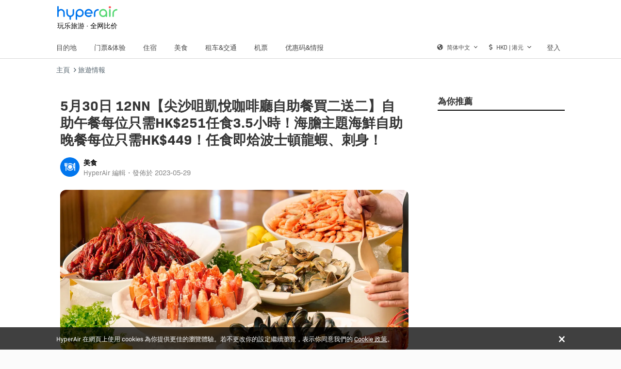

--- FILE ---
content_type: text/html; charset=utf-8
request_url: https://www.hyperair.com/zh-CN/news/%E5%B0%96%E6%B2%99%E5%92%80%E5%87%B1%E6%82%85-%E5%92%96%E5%95%A1%E5%BB%B3-%E8%87%AA%E5%8A%A9%E9%A4%90-4364
body_size: 117562
content:
<!doctype html>
<html data-n-head-ssr lang="zh-CN" data-n-head="%7B%22lang%22:%7B%22ssr%22:%22zh-CN%22%7D%7D">
  <head ><script>(function(w,i,g){w[g]=w[g]||[];if(typeof w[g].push=='function')w[g].push(i)})
(window,'GTM-MGLK2VG','google_tags_first_party');</script><script>(function(w,d,s,l){w[l]=w[l]||[];(function(){w[l].push(arguments);})('set', 'developer_id.dYzg1YT', true);
		w[l].push({'gtm.start':new Date().getTime(),event:'gtm.js'});var f=d.getElementsByTagName(s)[0],
		j=d.createElement(s);j.async=true;j.src='/dfgn/';
		f.parentNode.insertBefore(j,f);
		})(window,document,'script','dataLayer');</script>
    <meta data-n-head="ssr" charset="utf-8"><meta data-n-head="ssr" name="viewport" content="width=device-width, initial-scale=1, user-scalable=no"><meta data-n-head="ssr" data-hid="theme-color" name="theme-color" content="#0077EE"><meta data-n-head="ssr" name="google-site-verification" content="Ypfl7-mTyDMkWQfjtVYvoYtLtae8h2NXBNe86KJZmD0"><meta data-n-head="ssr" data-hid="description" name="description" content="5月30日 12NN 香港尖沙咀凱悅酒店咖啡廳自助餐買二送二！自助午餐歎越南凍蝦、小龍蝦、刺身、天婦羅、鐵板燒，每位只需 HK$251/3.5 小時！「海膽主題海鮮自助晚餐」每位只需 HK$449 任食即烚波士頓龍蝦、刺身、即叫即製海膽軍艦、海膽飛魚籽黑松露炒飯。 【酒店自助餐大賞 獨家優惠|買二送二】香港尖沙咀凱悅酒店咖啡廳自助餐 咖啡廳的廚藝團隊為每位客人新鮮炮製可持續日式海鮮刺身及壽司，客人亦可享用冰鎮 海鮮如越南凍蝦、小龍蝦、新西蘭青口等。其他無限供應的美食包括日式、西式、中 式、印度美饌、精選天婦羅、燒烤、即煎鐵板燒等時令美食，以及多款自家製精選甜品 等。(食物款式輪流供應) 【獨家快閃優惠 –買二送二】「刺身.小龍蝦.鐵板燒」自助午餐(12:30 – 14:30) 星期一至五 HK$1,004/4 位，平均 HK$251/位 (原價: HK$1,840/4 位) (已包括原價加一服務費) 【獨家快閃優惠–低至 6 折優惠】「刺身.小龍蝦.鐵板燒」自助午餐(12:30 – 14:30) 星期一至五成人 HK$293/位 (原價: HK$459.8/位) 小童(6-11 歲) HK$146/位 (原價: HK$229.9/位) (已包括原價加一服務費) 星期六至日成人 HK$382/位 (原價: HK$525.8/位) 小童(6-11 歲) HK$191/位 (原價: HK$262.9/位) (已包括原價加一服務費) 【獨家快閃優惠 –買二送二】海膽主題海鮮自助晚餐(18:30 – 22:00) 「海膽主題海鮮自助晚餐」廚師團隊嚴選肥美鮮甜的海膽入饌炮製多款美食，為食客 [&amp;hellip;]
"><meta data-n-head="ssr" data-hid="og:title" name="og:title" content="5月30日 12NN【尖沙咀凱悅咖啡廳自助餐買二送二】自助午餐每位只需HK$251任食3.5小時！海膽主題海鮮自助晚餐每位只需HK$449！任食即烚波士頓龍蝦、刺身！ - HyperAir"><meta data-n-head="ssr" data-hid="og:description" name="og:description" content="5月30日 12NN 香港尖沙咀凱悅酒店咖啡廳自助餐買二送二！自助午餐歎越南凍蝦、小龍蝦、刺身、天婦羅、鐵板燒，每位只需 HK$251/3.5 小時！「海膽主題海鮮自助晚餐」每位只需 HK$449 任食即烚波士頓龍蝦、刺身、即叫即製海膽軍艦、海膽飛魚籽黑松露炒飯。 【酒店自助餐大賞 獨家優惠|買二送二】香港尖沙咀凱悅酒店咖啡廳自助餐 咖啡廳的廚藝團隊為每位客人新鮮炮製可持續日式海鮮刺身及壽司，客人亦可享用冰鎮 海鮮如越南凍蝦、小龍蝦、新西蘭青口等。其他無限供應的美食包括日式、西式、中 式、印度美饌、精選天婦羅、燒烤、即煎鐵板燒等時令美食，以及多款自家製精選甜品 等。(食物款式輪流供應) 【獨家快閃優惠 –買二送二】「刺身.小龍蝦.鐵板燒」自助午餐(12:30 – 14:30) 星期一至五 HK$1,004/4 位，平均 HK$251/位 (原價: HK$1,840/4 位) (已包括原價加一服務費) 【獨家快閃優惠–低至 6 折優惠】「刺身.小龍蝦.鐵板燒」自助午餐(12:30 – 14:30) 星期一至五成人 HK$293/位 (原價: HK$459.8/位) 小童(6-11 歲) HK$146/位 (原價: HK$229.9/位) (已包括原價加一服務費) 星期六至日成人 HK$382/位 (原價: HK$525.8/位) 小童(6-11 歲) HK$191/位 (原價: HK$262.9/位) (已包括原價加一服務費) 【獨家快閃優惠 –買二送二】海膽主題海鮮自助晚餐(18:30 – 22:00) 「海膽主題海鮮自助晚餐」廚師團隊嚴選肥美鮮甜的海膽入饌炮製多款美食，為食客 [&amp;hellip;]
"><meta data-n-head="ssr" data-hid="og:locale" name="og:locale" content="zh-CN"><meta data-n-head="ssr" data-hid="keywords" name="keywords" content=""><meta data-n-head="ssr" data-hid="og:image" property="og:image" content="https://image.hyperair.com/FnXP222R7iqMlPGi5c7ijWq4TbJQrMbY1Xfw_ZS_80c/rs:fit:1280:1280:1/g:no/aHR0cHM6Ly9mZWVkLmh5cGVyYWlyLmNvbS93cC1jb250ZW50L3VwbG9hZHMvMjAyMy8wNS_lhrDpjq7mtbfprq4tc2NhbGVkLmpwZWc.webp"><title>5月30日 12NN【尖沙咀凱悅咖啡廳自助餐買二送二】自助午餐每位只需HK$251任食3.5小時！海膽主題海鮮自助晚餐每位只需HK$449！任食即烚波士頓龍蝦、刺身！ - HyperAir</title><link data-n-head="ssr" rel="icon" href="/nuxt/favicon.ico"><link data-n-head="ssr" rel="icon" type="image/png" href="/nuxt/favicon-16x16.png" sizes="16x16"><link data-n-head="ssr" rel="icon" type="image/png" href="/nuxt/favicon-32x32.png" sizes="32x32"><link data-n-head="ssr" rel="apple-touch-icon" type="image/png" href="/nuxt/favicon-180x180.png" sizes="180x180"><link data-n-head="ssr" rel="icon" type="image/png" href="/nuxt/favicon-192x192.png" sizes="192x192"><link data-n-head="ssr" rel="icon" type="image/png" href="/nuxt/favicon-512x512.png" sizes="512x512"><link data-n-head="ssr" rel="stylesheet" href="https://use.typekit.net/acs7std.css"><link data-n-head="ssr" rel="stylesheet" href="https://api.mapbox.com/mapbox.js/v3.3.1/mapbox.css"><link data-n-head="ssr" rel="stylesheet" href="https://api.mapbox.com/mapbox-gl-js/v1.10.0/mapbox-gl.css"><link data-n-head="ssr" rel="alternate" hreflang="zh-HK" href="https://www.hyperair.com/zh-HK/news/%E5%B0%96%E6%B2%99%E5%92%80%E5%87%B1%E6%82%85-%E5%92%96%E5%95%A1%E5%BB%B3-%E8%87%AA%E5%8A%A9%E9%A4%90-4364"><link data-n-head="ssr" rel="alternate" hreflang="zh-TW" href="https://www.hyperair.com/zh-TW/news/%E5%B0%96%E6%B2%99%E5%92%80%E5%87%B1%E6%82%85-%E5%92%96%E5%95%A1%E5%BB%B3-%E8%87%AA%E5%8A%A9%E9%A4%90-4364"><link data-n-head="ssr" rel="alternate" hreflang="zh-CN" href="https://www.hyperair.com/zh-CN/news/%E5%B0%96%E6%B2%99%E5%92%80%E5%87%B1%E6%82%85-%E5%92%96%E5%95%A1%E5%BB%B3-%E8%87%AA%E5%8A%A9%E9%A4%90-4364"><link data-n-head="ssr" rel="alternate" hreflang="en" href="https://www.hyperair.com/en/news/%E5%B0%96%E6%B2%99%E5%92%80%E5%87%B1%E6%82%85-%E5%92%96%E5%95%A1%E5%BB%B3-%E8%87%AA%E5%8A%A9%E9%A4%90-4364"><link data-n-head="ssr" rel="alternate" hreflang="en-SG" href="https://www.hyperair.com/en-SG/news/%E5%B0%96%E6%B2%99%E5%92%80%E5%87%B1%E6%82%85-%E5%92%96%E5%95%A1%E5%BB%B3-%E8%87%AA%E5%8A%A9%E9%A4%90-4364"><link data-n-head="ssr" rel="alternate" hreflang="en-HK" href="https://www.hyperair.com/en-HK/news/%E5%B0%96%E6%B2%99%E5%92%80%E5%87%B1%E6%82%85-%E5%92%96%E5%95%A1%E5%BB%B3-%E8%87%AA%E5%8A%A9%E9%A4%90-4364"><link data-n-head="ssr" data-hid="canonical" rel="canonical" href="/zh-CN/news/%e5%b0%96%e6%b2%99%e5%92%80%e5%87%b1%e6%82%85-%e5%92%96%e5%95%a1%e5%bb%b3-%e8%87%aa%e5%8a%a9%e9%a4%90-4364"><script data-n-head="ssr" src="https://api.mapbox.com/mapbox.js/v3.3.1/mapbox.js" type="403aa1292c53f36d417cb2d6-text/javascript"></script><script data-n-head="ssr" data-hid="gtm-script" type="403aa1292c53f36d417cb2d6-text/javascript">if(!window._gtm_init){window._gtm_init=1;(function(w,n,d,m,e,p){w[d]=(w[d]==1||n[d]=='yes'||n[d]==1||n[m]==1||(w[e]&&w[e].p&&e[e][p]()))?1:0})(window,'navigator','doNotTrack','msDoNotTrack','external','msTrackingProtectionEnabled');(function(w,d,s,l,x,y){w[l]=w[l]||[];w[l].push({'gtm.start':new Date().getTime(),event:'gtm.js'});w[x]={};w._gtm_inject=function(i){if(w.doNotTrack||w[x][i])return;w[x][i]=1;var f=d.getElementsByTagName(s)[0],j=d.createElement(s);j.async=true;j.src='https://www.googletagmanager.com/gtm.js?id='+i;f.parentNode.insertBefore(j,f);};w[y]('GTM-MGLK2VG')})(window,document,'script','dataLayer','_gtm_ids','_gtm_inject')}</script><link rel="preload" href="/_nuxt/05e82bf.js" as="script"><link rel="preload" href="/_nuxt/4fb880d.js" as="script"><link rel="preload" href="/_nuxt/0f0324a.js" as="script"><link rel="preload" href="/_nuxt/dfc5dde.js" as="script"><link rel="preload" href="/_nuxt/f79de3f.js" as="script"><link rel="preload" href="/_nuxt/f9b5c24.js" as="script"><link rel="preload" href="/_nuxt/0c539f7.js" as="script"><link rel="preload" href="/_nuxt/f07a76a.js" as="script"><style data-vue-ssr-id="00122704:0 318b034c:0 cef1d124:0 b8d2539e:0 11f25eb5:0 aed15376:0 aed15376:1 52a3a892:0 5762adde:0 57c14130:0 0d66dd48:0 51067960:0 2930123b:0 0993e43c:0 ef5ef77c:0 62fce4ce:0 0758926d:0 ee1ce45c:0 512d6a38:0 36466682:0 3cc90010:0 32017635:0 7cc3ebfc:0 73beb470:0 6dd509c4:0 4bbab9e0:0 67494c95:0 bdc29ca2:0">.svg-inline--fa,svg:not(:root).svg-inline--fa{overflow:visible}.svg-inline--fa{display:inline-block;font-size:inherit;height:1em;vertical-align:-.125em}.svg-inline--fa.fa-lg{vertical-align:-.225em}.svg-inline--fa.fa-w-1{width:.0625em}.svg-inline--fa.fa-w-2{width:.125em}.svg-inline--fa.fa-w-3{width:.1875em}.svg-inline--fa.fa-w-4{width:.25em}.svg-inline--fa.fa-w-5{width:.3125em}.svg-inline--fa.fa-w-6{width:.375em}.svg-inline--fa.fa-w-7{width:.4375em}.svg-inline--fa.fa-w-8{width:.5em}.svg-inline--fa.fa-w-9{width:.5625em}.svg-inline--fa.fa-w-10{width:.625em}.svg-inline--fa.fa-w-11{width:.6875em}.svg-inline--fa.fa-w-12{width:.75em}.svg-inline--fa.fa-w-13{width:.8125em}.svg-inline--fa.fa-w-14{width:.875em}.svg-inline--fa.fa-w-15{width:.9375em}.svg-inline--fa.fa-w-16{width:1em}.svg-inline--fa.fa-w-17{width:1.0625em}.svg-inline--fa.fa-w-18{width:1.125em}.svg-inline--fa.fa-w-19{width:1.1875em}.svg-inline--fa.fa-w-20{width:1.25em}.svg-inline--fa.fa-pull-left{margin-right:.3em;width:auto}.svg-inline--fa.fa-pull-right{margin-left:.3em;width:auto}.svg-inline--fa.fa-border{height:1.5em}.svg-inline--fa.fa-li{width:2em}.svg-inline--fa.fa-fw{width:1.25em}.fa-layers svg.svg-inline--fa{bottom:0;left:0;margin:auto;position:absolute;right:0;top:0}.fa-layers{display:inline-block;height:1em;position:relative;text-align:center;vertical-align:-.125em;width:1em}.fa-layers svg.svg-inline--fa{transform-origin:center center}.fa-layers-counter,.fa-layers-text{display:inline-block;position:absolute;text-align:center}.fa-layers-text{left:50%;top:50%;transform:translate(-50%,-50%);transform-origin:center center}.fa-layers-counter{background-color:#ff253a;border-radius:1em;box-sizing:border-box;color:#fff;height:1.5em;line-height:1;max-width:5em;min-width:1.5em;overflow:hidden;padding:.25em;right:0;text-overflow:ellipsis;top:0;transform:scale(.25);transform-origin:top right}.fa-layers-bottom-right{bottom:0;right:0;top:auto;transform:scale(.25);transform-origin:bottom right}.fa-layers-bottom-left{bottom:0;left:0;right:auto;top:auto;transform:scale(.25);transform-origin:bottom left}.fa-layers-top-right{right:0;top:0;transform:scale(.25);transform-origin:top right}.fa-layers-top-left{left:0;right:auto;top:0;transform:scale(.25);transform-origin:top left}.fa-lg{font-size:1.33333em;line-height:.75em;vertical-align:-.0667em}.fa-xs{font-size:.75em}.fa-sm{font-size:.875em}.fa-1x{font-size:1em}.fa-2x{font-size:2em}.fa-3x{font-size:3em}.fa-4x{font-size:4em}.fa-5x{font-size:5em}.fa-6x{font-size:6em}.fa-7x{font-size:7em}.fa-8x{font-size:8em}.fa-9x{font-size:9em}.fa-10x{font-size:10em}.fa-fw{text-align:center;width:1.25em}.fa-ul{list-style-type:none;margin-left:2.5em;padding-left:0}.fa-ul>li{position:relative}.fa-li{left:-2em;line-height:inherit;position:absolute;text-align:center;width:2em}.fa-border{border:.08em solid #eee;border-radius:.1em;padding:.2em .25em .15em}.fa-pull-left{float:left}.fa-pull-right{float:right}.fa.fa-pull-left,.fab.fa-pull-left,.fal.fa-pull-left,.far.fa-pull-left,.fas.fa-pull-left{margin-right:.3em}.fa.fa-pull-right,.fab.fa-pull-right,.fal.fa-pull-right,.far.fa-pull-right,.fas.fa-pull-right{margin-left:.3em}.fa-spin{animation:fa-spin 2s linear infinite}.fa-pulse{animation:fa-spin 1s steps(8) infinite}@keyframes fa-spin{0%{transform:rotate(0deg)}to{transform:rotate(1turn)}}.fa-rotate-90{-ms-filter:"progid:DXImageTransform.Microsoft.BasicImage(rotation=1)";transform:rotate(90deg)}.fa-rotate-180{-ms-filter:"progid:DXImageTransform.Microsoft.BasicImage(rotation=2)";transform:rotate(180deg)}.fa-rotate-270{-ms-filter:"progid:DXImageTransform.Microsoft.BasicImage(rotation=3)";transform:rotate(270deg)}.fa-flip-horizontal{-ms-filter:"progid:DXImageTransform.Microsoft.BasicImage(rotation=0, mirror=1)";transform:scaleX(-1)}.fa-flip-vertical{transform:scaleY(-1)}.fa-flip-both,.fa-flip-horizontal.fa-flip-vertical,.fa-flip-vertical{-ms-filter:"progid:DXImageTransform.Microsoft.BasicImage(rotation=2, mirror=1)"}.fa-flip-both,.fa-flip-horizontal.fa-flip-vertical{transform:scale(-1)}:root .fa-flip-both,:root .fa-flip-horizontal,:root .fa-flip-vertical,:root .fa-rotate-180,:root .fa-rotate-270,:root .fa-rotate-90{filter:none}.fa-stack{display:inline-block;height:2em;position:relative;width:2.5em}.fa-stack-1x,.fa-stack-2x{bottom:0;left:0;margin:auto;position:absolute;right:0;top:0}.svg-inline--fa.fa-stack-1x{height:1em;width:1.25em}.svg-inline--fa.fa-stack-2x{height:2em;width:2.5em}.fa-inverse{color:#fff}.sr-only{clip:rect(0,0,0,0);border:0;height:1px;margin:-1px;overflow:hidden;padding:0;position:absolute;width:1px}.sr-only-focusable:active,.sr-only-focusable:focus{clip:auto;height:auto;margin:0;overflow:visible;position:static;width:auto}.svg-inline--fa .fa-primary{fill:var(--fa-primary-color,currentColor);opacity:1;opacity:var(--fa-primary-opacity,1)}.svg-inline--fa .fa-secondary{fill:var(--fa-secondary-color,currentColor)}.svg-inline--fa .fa-secondary,.svg-inline--fa.fa-swap-opacity .fa-primary{opacity:.4;opacity:var(--fa-secondary-opacity,.4)}.svg-inline--fa.fa-swap-opacity .fa-secondary{opacity:1;opacity:var(--fa-primary-opacity,1)}.svg-inline--fa mask .fa-primary,.svg-inline--fa mask .fa-secondary{fill:#000}.fad.fa-inverse{color:#fff}
@font-face{font-family:swiper-icons;font-style:normal;font-weight:400;src:url("data:application/font-woff;charset=utf-8;base64, [base64]//wADZ2x5ZgAAAywAAADMAAAD2MHtryVoZWFkAAABbAAAADAAAAA2E2+eoWhoZWEAAAGcAAAAHwAAACQC9gDzaG10eAAAAigAAAAZAAAArgJkABFsb2NhAAAC0AAAAFoAAABaFQAUGG1heHAAAAG8AAAAHwAAACAAcABAbmFtZQAAA/gAAAE5AAACXvFdBwlwb3N0AAAFNAAAAGIAAACE5s74hXjaY2BkYGAAYpf5Hu/j+W2+MnAzMYDAzaX6QjD6/4//Bxj5GA8AuRwMYGkAPywL13jaY2BkYGA88P8Agx4j+/8fQDYfA1AEBWgDAIB2BOoAeNpjYGRgYNBh4GdgYgABEMnIABJzYNADCQAACWgAsQB42mNgYfzCOIGBlYGB0YcxjYGBwR1Kf2WQZGhhYGBiYGVmgAFGBiQQkOaawtDAoMBQxXjg/wEGPcYDDA4wNUA2CCgwsAAAO4EL6gAAeNpj2M0gyAACqxgGNWBkZ2D4/wMA+xkDdgAAAHjaY2BgYGaAYBkGRgYQiAHyGMF8FgYHIM3DwMHABGQrMOgyWDLEM1T9/w8UBfEMgLzE////P/5//f/V/xv+r4eaAAeMbAxwIUYmIMHEgKYAYjUcsDAwsLKxc3BycfPw8jEQA/[base64]/uznmfPFBNODM2K7MTQ45YEAZqGP81AmGGcF3iPqOop0r1SPTaTbVkfUe4HXj97wYE+yNwWYxwWu4v1ugWHgo3S1XdZEVqWM7ET0cfnLGxWfkgR42o2PvWrDMBSFj/IHLaF0zKjRgdiVMwScNRAoWUoH78Y2icB/yIY09An6AH2Bdu/UB+yxopYshQiEvnvu0dURgDt8QeC8PDw7Fpji3fEA4z/PEJ6YOB5hKh4dj3EvXhxPqH/SKUY3rJ7srZ4FZnh1PMAtPhwP6fl2PMJMPDgeQ4rY8YT6Gzao0eAEA409DuggmTnFnOcSCiEiLMgxCiTI6Cq5DZUd3Qmp10vO0LaLTd2cjN4fOumlc7lUYbSQcZFkutRG7g6JKZKy0RmdLY680CDnEJ+UMkpFFe1RN7nxdVpXrC4aTtnaurOnYercZg2YVmLN/d/gczfEimrE/fs/bOuq29Zmn8tloORaXgZgGa78yO9/cnXm2BpaGvq25Dv9S4E9+5SIc9PqupJKhYFSSl47+Qcr1mYNAAAAeNptw0cKwkAAAMDZJA8Q7OUJvkLsPfZ6zFVERPy8qHh2YER+3i/BP83vIBLLySsoKimrqKqpa2hp6+jq6RsYGhmbmJqZSy0sraxtbO3sHRydnEMU4uR6yx7JJXveP7WrDycAAAAAAAH//wACeNpjYGRgYOABYhkgZgJCZgZNBkYGLQZtIJsFLMYAAAw3ALgAeNolizEKgDAQBCchRbC2sFER0YD6qVQiBCv/H9ezGI6Z5XBAw8CBK/m5iQQVauVbXLnOrMZv2oLdKFa8Pjuru2hJzGabmOSLzNMzvutpB3N42mNgZGBg4GKQYzBhYMxJLMlj4GBgAYow/P/PAJJhLM6sSoWKfWCAAwDAjgbRAAB42mNgYGBkAIIbCZo5IPrmUn0hGA0AO8EFTQAA") format("woff")}:root{--swiper-theme-color:#007aff}.swiper-container{list-style:none;margin-left:auto;margin-right:auto;overflow:hidden;padding:0;position:relative;z-index:1}.swiper-container-vertical>.swiper-wrapper{flex-direction:column}.swiper-wrapper{box-sizing:content-box;display:flex;height:100%;position:relative;transition-property:transform;width:100%;z-index:1}.swiper-container-android .swiper-slide,.swiper-wrapper{transform:translateZ(0)}.swiper-container-multirow>.swiper-wrapper{flex-wrap:wrap}.swiper-container-multirow-column>.swiper-wrapper{flex-direction:column;flex-wrap:wrap}.swiper-container-free-mode>.swiper-wrapper{margin:0 auto;transition-timing-function:ease-out}.swiper-container-pointer-events{touch-action:pan-y}.swiper-container-pointer-events.swiper-container-vertical{touch-action:pan-x}.swiper-slide{flex-shrink:0;height:100%;position:relative;transition-property:transform;width:100%}.swiper-slide-invisible-blank{visibility:hidden}.swiper-container-autoheight,.swiper-container-autoheight .swiper-slide{height:auto}.swiper-container-autoheight .swiper-wrapper{align-items:flex-start;transition-property:transform,height}.swiper-container-3d{perspective:1200px}.swiper-container-3d .swiper-cube-shadow,.swiper-container-3d .swiper-slide,.swiper-container-3d .swiper-slide-shadow-bottom,.swiper-container-3d .swiper-slide-shadow-left,.swiper-container-3d .swiper-slide-shadow-right,.swiper-container-3d .swiper-slide-shadow-top,.swiper-container-3d .swiper-wrapper{transform-style:preserve-3d}.swiper-container-3d .swiper-slide-shadow-bottom,.swiper-container-3d .swiper-slide-shadow-left,.swiper-container-3d .swiper-slide-shadow-right,.swiper-container-3d .swiper-slide-shadow-top{height:100%;left:0;pointer-events:none;position:absolute;top:0;width:100%;z-index:10}.swiper-container-3d .swiper-slide-shadow-left{background-image:linear-gradient(270deg,rgba(0,0,0,.5),transparent)}.swiper-container-3d .swiper-slide-shadow-right{background-image:linear-gradient(90deg,rgba(0,0,0,.5),transparent)}.swiper-container-3d .swiper-slide-shadow-top{background-image:linear-gradient(0deg,rgba(0,0,0,.5),transparent)}.swiper-container-3d .swiper-slide-shadow-bottom{background-image:linear-gradient(180deg,rgba(0,0,0,.5),transparent)}.swiper-container-css-mode>.swiper-wrapper{-ms-overflow-style:none;overflow:auto;scrollbar-width:none}.swiper-container-css-mode>.swiper-wrapper::-webkit-scrollbar{display:none}.swiper-container-css-mode>.swiper-wrapper>.swiper-slide{scroll-snap-align:start start}.swiper-container-horizontal.swiper-container-css-mode>.swiper-wrapper{scroll-snap-type:x mandatory}.swiper-container-vertical.swiper-container-css-mode>.swiper-wrapper{scroll-snap-type:y mandatory}:root{--swiper-navigation-size:44px}.swiper-button-next,.swiper-button-prev{align-items:center;color:var(--swiper-navigation-color,var(--swiper-theme-color));cursor:pointer;display:flex;height:var(--swiper-navigation-size);justify-content:center;margin-top:calc(0px - var(--swiper-navigation-size)/2);position:absolute;top:50%;width:calc(var(--swiper-navigation-size)/44*27);z-index:10}.swiper-button-next.swiper-button-disabled,.swiper-button-prev.swiper-button-disabled{cursor:auto;opacity:.35;pointer-events:none}.swiper-button-next:after,.swiper-button-prev:after{font-family:swiper-icons;font-size:var(--swiper-navigation-size);font-variant:normal;letter-spacing:0;line-height:1;text-transform:none!important;text-transform:none}.swiper-button-prev,.swiper-container-rtl .swiper-button-next{left:10px;right:auto}.swiper-button-prev:after,.swiper-container-rtl .swiper-button-next:after{content:"prev"}.swiper-button-next,.swiper-container-rtl .swiper-button-prev{left:auto;right:10px}.swiper-button-next:after,.swiper-container-rtl .swiper-button-prev:after{content:"next"}.swiper-button-next.swiper-button-white,.swiper-button-prev.swiper-button-white{--swiper-navigation-color:#fff}.swiper-button-next.swiper-button-black,.swiper-button-prev.swiper-button-black{--swiper-navigation-color:#000}.swiper-button-lock{display:none}.swiper-pagination{position:absolute;text-align:center;transform:translateZ(0);transition:opacity .3s;z-index:10}.swiper-pagination.swiper-pagination-hidden{opacity:0}.swiper-container-horizontal>.swiper-pagination-bullets,.swiper-pagination-custom,.swiper-pagination-fraction{bottom:10px;left:0;width:100%}.swiper-pagination-bullets-dynamic{font-size:0;overflow:hidden}.swiper-pagination-bullets-dynamic .swiper-pagination-bullet{position:relative;transform:scale(.33)}.swiper-pagination-bullets-dynamic .swiper-pagination-bullet-active,.swiper-pagination-bullets-dynamic .swiper-pagination-bullet-active-main{transform:scale(1)}.swiper-pagination-bullets-dynamic .swiper-pagination-bullet-active-prev{transform:scale(.66)}.swiper-pagination-bullets-dynamic .swiper-pagination-bullet-active-prev-prev{transform:scale(.33)}.swiper-pagination-bullets-dynamic .swiper-pagination-bullet-active-next{transform:scale(.66)}.swiper-pagination-bullets-dynamic .swiper-pagination-bullet-active-next-next{transform:scale(.33)}.swiper-pagination-bullet{background:#000;border-radius:50%;display:inline-block;height:8px;opacity:.2;width:8px}button.swiper-pagination-bullet{-webkit-appearance:none;-moz-appearance:none;appearance:none;border:none;box-shadow:none;margin:0;padding:0}.swiper-pagination-clickable .swiper-pagination-bullet{cursor:pointer}.swiper-pagination-bullet:only-child{display:none!important}.swiper-pagination-bullet-active{background:var(--swiper-pagination-color,var(--swiper-theme-color));opacity:1}.swiper-container-vertical>.swiper-pagination-bullets{right:10px;top:50%;transform:translate3d(0,-50%,0)}.swiper-container-vertical>.swiper-pagination-bullets .swiper-pagination-bullet{display:block;margin:6px 0}.swiper-container-vertical>.swiper-pagination-bullets.swiper-pagination-bullets-dynamic{top:50%;transform:translateY(-50%);width:8px}.swiper-container-vertical>.swiper-pagination-bullets.swiper-pagination-bullets-dynamic .swiper-pagination-bullet{display:inline-block;transition:transform .2s,top .2s}.swiper-container-horizontal>.swiper-pagination-bullets .swiper-pagination-bullet{margin:0 4px}.swiper-container-horizontal>.swiper-pagination-bullets.swiper-pagination-bullets-dynamic{left:50%;transform:translateX(-50%);white-space:nowrap}.swiper-container-horizontal>.swiper-pagination-bullets.swiper-pagination-bullets-dynamic .swiper-pagination-bullet{transition:transform .2s,left .2s}.swiper-container-horizontal.swiper-container-rtl>.swiper-pagination-bullets-dynamic .swiper-pagination-bullet{transition:transform .2s,right .2s}.swiper-pagination-progressbar{background:rgba(0,0,0,.25);position:absolute}.swiper-pagination-progressbar .swiper-pagination-progressbar-fill{background:var(--swiper-pagination-color,var(--swiper-theme-color));height:100%;left:0;position:absolute;top:0;transform:scale(0);transform-origin:left top;width:100%}.swiper-container-rtl .swiper-pagination-progressbar .swiper-pagination-progressbar-fill{transform-origin:right top}.swiper-container-horizontal>.swiper-pagination-progressbar,.swiper-container-vertical>.swiper-pagination-progressbar.swiper-pagination-progressbar-opposite{height:4px;left:0;top:0;width:100%}.swiper-container-horizontal>.swiper-pagination-progressbar.swiper-pagination-progressbar-opposite,.swiper-container-vertical>.swiper-pagination-progressbar{height:100%;left:0;top:0;width:4px}.swiper-pagination-white{--swiper-pagination-color:#fff}.swiper-pagination-black{--swiper-pagination-color:#000}.swiper-pagination-lock{display:none}.swiper-scrollbar{background:rgba(0,0,0,.1);border-radius:10px;position:relative;-ms-touch-action:none}.swiper-container-horizontal>.swiper-scrollbar{bottom:3px;height:5px;left:1%;position:absolute;width:98%;z-index:50}.swiper-container-vertical>.swiper-scrollbar{height:98%;position:absolute;right:3px;top:1%;width:5px;z-index:50}.swiper-scrollbar-drag{background:rgba(0,0,0,.5);border-radius:10px;height:100%;left:0;position:relative;top:0;width:100%}.swiper-scrollbar-cursor-drag{cursor:move}.swiper-scrollbar-lock{display:none}.swiper-zoom-container{align-items:center;display:flex;height:100%;justify-content:center;text-align:center;width:100%}.swiper-zoom-container>canvas,.swiper-zoom-container>img,.swiper-zoom-container>svg{max-height:100%;max-width:100%;-o-object-fit:contain;object-fit:contain}.swiper-slide-zoomed{cursor:move}.swiper-lazy-preloader{animation:swiper-preloader-spin 1s linear infinite;border:4px solid var(--swiper-preloader-color,var(--swiper-theme-color));border-radius:50%;border-top:4px solid transparent;box-sizing:border-box;height:42px;left:50%;margin-left:-21px;margin-top:-21px;position:absolute;top:50%;transform-origin:50%;width:42px;z-index:10}.swiper-lazy-preloader-white{--swiper-preloader-color:#fff}.swiper-lazy-preloader-black{--swiper-preloader-color:#000}@keyframes swiper-preloader-spin{to{transform:rotate(1turn)}}.swiper-container .swiper-notification{left:0;opacity:0;pointer-events:none;position:absolute;top:0;z-index:-1000}.swiper-container-fade.swiper-container-free-mode .swiper-slide{transition-timing-function:ease-out}.swiper-container-fade .swiper-slide{pointer-events:none;transition-property:opacity}.swiper-container-fade .swiper-slide .swiper-slide{pointer-events:none}.swiper-container-fade .swiper-slide-active,.swiper-container-fade .swiper-slide-active .swiper-slide-active{pointer-events:auto}.swiper-container-cube{overflow:visible}.swiper-container-cube .swiper-slide{backface-visibility:hidden;height:100%;pointer-events:none;transform-origin:0 0;visibility:hidden;width:100%;z-index:1}.swiper-container-cube .swiper-slide .swiper-slide{pointer-events:none}.swiper-container-cube.swiper-container-rtl .swiper-slide{transform-origin:100% 0}.swiper-container-cube .swiper-slide-active,.swiper-container-cube .swiper-slide-active .swiper-slide-active{pointer-events:auto}.swiper-container-cube .swiper-slide-active,.swiper-container-cube .swiper-slide-next,.swiper-container-cube .swiper-slide-next+.swiper-slide,.swiper-container-cube .swiper-slide-prev{pointer-events:auto;visibility:visible}.swiper-container-cube .swiper-slide-shadow-bottom,.swiper-container-cube .swiper-slide-shadow-left,.swiper-container-cube .swiper-slide-shadow-right,.swiper-container-cube .swiper-slide-shadow-top{backface-visibility:hidden;z-index:0}.swiper-container-cube .swiper-cube-shadow{bottom:0;height:100%;left:0;opacity:.6;position:absolute;width:100%;z-index:0}.swiper-container-cube .swiper-cube-shadow:before{background:#000;bottom:0;content:"";filter:blur(50px);left:0;position:absolute;right:0;top:0}.swiper-container-flip{overflow:visible}.swiper-container-flip .swiper-slide{backface-visibility:hidden;pointer-events:none;z-index:1}.swiper-container-flip .swiper-slide .swiper-slide{pointer-events:none}.swiper-container-flip .swiper-slide-active,.swiper-container-flip .swiper-slide-active .swiper-slide-active{pointer-events:auto}.swiper-container-flip .swiper-slide-shadow-bottom,.swiper-container-flip .swiper-slide-shadow-left,.swiper-container-flip .swiper-slide-shadow-right,.swiper-container-flip .swiper-slide-shadow-top{backface-visibility:hidden;z-index:0}
.leaflet-image-layer,.leaflet-layer,.leaflet-marker-icon,.leaflet-marker-shadow,.leaflet-pane,.leaflet-pane>canvas,.leaflet-pane>svg,.leaflet-tile,.leaflet-tile-container,.leaflet-zoom-box{left:0;position:absolute;top:0}.leaflet-container{overflow:hidden}.leaflet-marker-icon,.leaflet-marker-shadow,.leaflet-tile{-webkit-user-drag:none;-webkit-user-select:none;-moz-user-select:none;user-select:none}.leaflet-tile::-moz-selection{background:transparent}.leaflet-tile::selection{background:transparent}.leaflet-safari .leaflet-tile{image-rendering:-webkit-optimize-contrast}.leaflet-safari .leaflet-tile-container{height:1600px;-webkit-transform-origin:0 0;width:1600px}.leaflet-marker-icon,.leaflet-marker-shadow{display:block}.leaflet-container .leaflet-marker-pane img,.leaflet-container .leaflet-overlay-pane svg,.leaflet-container .leaflet-shadow-pane img,.leaflet-container .leaflet-tile,.leaflet-container .leaflet-tile-pane img,.leaflet-container img.leaflet-image-layer{max-height:none!important;max-width:none!important}.leaflet-container.leaflet-touch-zoom{touch-action:pan-x pan-y}.leaflet-container.leaflet-touch-drag{touch-action:none;touch-action:pinch-zoom}.leaflet-container.leaflet-touch-drag.leaflet-touch-zoom{touch-action:none}.leaflet-container{-webkit-tap-highlight-color:transparent}.leaflet-container a{-webkit-tap-highlight-color:rgba(51,181,229,.4)}.leaflet-tile{filter:inherit;visibility:hidden}.leaflet-tile-loaded{visibility:inherit}.leaflet-zoom-box{box-sizing:border-box;height:0;width:0;z-index:800}.leaflet-overlay-pane svg{-moz-user-select:none}.leaflet-pane{z-index:400}.leaflet-tile-pane{z-index:200}.leaflet-overlay-pane{z-index:400}.leaflet-shadow-pane{z-index:500}.leaflet-marker-pane{z-index:600}.leaflet-tooltip-pane{z-index:650}.leaflet-popup-pane{z-index:700}.leaflet-map-pane canvas{z-index:100}.leaflet-map-pane svg{z-index:200}.leaflet-vml-shape{height:1px;width:1px}.lvml{behavior:url(#default#VML);display:inline-block;position:absolute}.leaflet-control{pointer-events:visiblePainted;pointer-events:auto;position:relative;z-index:800}.leaflet-bottom,.leaflet-top{pointer-events:none;position:absolute;z-index:1000}.leaflet-top{top:0}.leaflet-right{right:0}.leaflet-bottom{bottom:0}.leaflet-left{left:0}.leaflet-control{clear:both;float:left}.leaflet-right .leaflet-control{float:right}.leaflet-top .leaflet-control{margin-top:10px}.leaflet-bottom .leaflet-control{margin-bottom:10px}.leaflet-left .leaflet-control{margin-left:10px}.leaflet-right .leaflet-control{margin-right:10px}.leaflet-fade-anim .leaflet-tile{will-change:opacity}.leaflet-fade-anim .leaflet-popup{opacity:0;transition:opacity .2s linear}.leaflet-fade-anim .leaflet-map-pane .leaflet-popup{opacity:1}.leaflet-zoom-animated{transform-origin:0 0}.leaflet-zoom-anim .leaflet-zoom-animated{transition:transform .25s cubic-bezier(0,0,.25,1);will-change:transform}.leaflet-pan-anim .leaflet-tile,.leaflet-zoom-anim .leaflet-tile{transition:none}.leaflet-zoom-anim .leaflet-zoom-hide{visibility:hidden}.leaflet-interactive{cursor:pointer}.leaflet-grab{cursor:grab}.leaflet-crosshair,.leaflet-crosshair .leaflet-interactive{cursor:crosshair}.leaflet-control,.leaflet-popup-pane{cursor:auto}.leaflet-dragging .leaflet-grab,.leaflet-dragging .leaflet-grab .leaflet-interactive,.leaflet-dragging .leaflet-marker-draggable{cursor:move;cursor:grabbing}.leaflet-image-layer,.leaflet-marker-icon,.leaflet-marker-shadow,.leaflet-pane>svg path,.leaflet-tile-container{pointer-events:none}.leaflet-image-layer.leaflet-interactive,.leaflet-marker-icon.leaflet-interactive,.leaflet-pane>svg path.leaflet-interactive,svg.leaflet-image-layer.leaflet-interactive path{pointer-events:visiblePainted;pointer-events:auto}.leaflet-container{background:#ddd;outline:0}.leaflet-container a{color:#0078a8}.leaflet-container a.leaflet-active{outline:2px solid orange}.leaflet-zoom-box{background:hsla(0,0%,100%,.5);border:2px dotted #38f}.leaflet-container{font:12px/1.5 "Helvetica Neue",Arial,Helvetica,sans-serif}.leaflet-bar{border-radius:4px;box-shadow:0 1px 5px rgba(0,0,0,.65)}.leaflet-bar a,.leaflet-bar a:hover{background-color:#fff;border-bottom:1px solid #ccc;color:#000;display:block;height:26px;line-height:26px;text-align:center;-webkit-text-decoration:none;text-decoration:none;width:26px}.leaflet-bar a,.leaflet-control-layers-toggle{background-position:50% 50%;background-repeat:no-repeat;display:block}.leaflet-bar a:hover{background-color:#f4f4f4}.leaflet-bar a:first-child{border-top-left-radius:4px;border-top-right-radius:4px}.leaflet-bar a:last-child{border-bottom:none;border-bottom-left-radius:4px;border-bottom-right-radius:4px}.leaflet-bar a.leaflet-disabled{background-color:#f4f4f4;color:#bbb;cursor:default}.leaflet-touch .leaflet-bar a{height:30px;line-height:30px;width:30px}.leaflet-touch .leaflet-bar a:first-child{border-top-left-radius:2px;border-top-right-radius:2px}.leaflet-touch .leaflet-bar a:last-child{border-bottom-left-radius:2px;border-bottom-right-radius:2px}.leaflet-control-zoom-in,.leaflet-control-zoom-out{font:700 18px "Lucida Console",Monaco,monospace;text-indent:1px}.leaflet-touch .leaflet-control-zoom-in,.leaflet-touch .leaflet-control-zoom-out{font-size:22px}.leaflet-control-layers{background:#fff;border-radius:5px;box-shadow:0 1px 5px rgba(0,0,0,.4)}.leaflet-control-layers-toggle{background-image:url([data-uri]);height:36px;width:36px}.leaflet-retina .leaflet-control-layers-toggle{background-image:url(/_nuxt/img/layers-2x.4f0283c.png);background-size:26px 26px}.leaflet-touch .leaflet-control-layers-toggle{height:44px;width:44px}.leaflet-control-layers .leaflet-control-layers-list,.leaflet-control-layers-expanded .leaflet-control-layers-toggle{display:none}.leaflet-control-layers-expanded .leaflet-control-layers-list{display:block;position:relative}.leaflet-control-layers-expanded{background:#fff;color:#333;padding:6px 10px 6px 6px}.leaflet-control-layers-scrollbar{overflow-x:hidden;overflow-y:scroll;padding-right:5px}.leaflet-control-layers-selector{margin-top:2px;position:relative;top:1px}.leaflet-control-layers label{display:block}.leaflet-control-layers-separator{border-top:1px solid #ddd;height:0;margin:5px -10px 5px -6px}.leaflet-default-icon-path{background-image:url(/_nuxt/img/marker-icon.2273e3d.png)}.leaflet-container .leaflet-control-attribution{background:#fff;background:hsla(0,0%,100%,.7);margin:0}.leaflet-control-attribution,.leaflet-control-scale-line{color:#333;padding:0 5px}.leaflet-control-attribution a{-webkit-text-decoration:none;text-decoration:none}.leaflet-control-attribution a:hover{-webkit-text-decoration:underline;text-decoration:underline}.leaflet-container .leaflet-control-attribution,.leaflet-container .leaflet-control-scale{font-size:11px}.leaflet-left .leaflet-control-scale{margin-left:5px}.leaflet-bottom .leaflet-control-scale{margin-bottom:5px}.leaflet-control-scale-line{background:#fff;background:hsla(0,0%,100%,.5);border:2px solid #777;border-top:none;box-sizing:border-box;font-size:11px;line-height:1.1;overflow:hidden;padding:2px 5px 1px;white-space:nowrap}.leaflet-control-scale-line:not(:first-child){border-bottom:none;border-top:2px solid #777;margin-top:-2px}.leaflet-control-scale-line:not(:first-child):not(:last-child){border-bottom:2px solid #777}.leaflet-touch .leaflet-bar,.leaflet-touch .leaflet-control-attribution,.leaflet-touch .leaflet-control-layers{box-shadow:none}.leaflet-touch .leaflet-bar,.leaflet-touch .leaflet-control-layers{background-clip:padding-box;border:2px solid rgba(0,0,0,.2)}.leaflet-popup{margin-bottom:20px;position:absolute;text-align:center}.leaflet-popup-content-wrapper{border-radius:12px;padding:1px;text-align:left}.leaflet-popup-content{line-height:1.4;margin:13px 19px}.leaflet-popup-content p{margin:18px 0}.leaflet-popup-tip-container{height:20px;left:50%;margin-left:-20px;overflow:hidden;pointer-events:none;position:absolute;width:40px}.leaflet-popup-tip{height:17px;margin:-10px auto 0;padding:1px;transform:rotate(45deg);width:17px}.leaflet-popup-content-wrapper,.leaflet-popup-tip{background:#fff;box-shadow:0 3px 14px rgba(0,0,0,.4);color:#333}.leaflet-container a.leaflet-popup-close-button{background:transparent;border:none;color:#c3c3c3;font:16px/14px Tahoma,Verdana,sans-serif;font-weight:700;height:14px;padding:4px 4px 0 0;position:absolute;right:0;text-align:center;-webkit-text-decoration:none;text-decoration:none;top:0;width:18px}.leaflet-container a.leaflet-popup-close-button:hover{color:#999}.leaflet-popup-scrolled{border-bottom:1px solid #ddd;border-top:1px solid #ddd;overflow:auto}.leaflet-oldie .leaflet-popup-content-wrapper{-ms-zoom:1}.leaflet-oldie .leaflet-popup-tip{-ms-filter:"progid:DXImageTransform.Microsoft.Matrix(M11=0.70710678, M12=0.70710678, M21=-0.70710678, M22=0.70710678)";filter:progid:DXImageTransform.Microsoft.Matrix(M11=0.70710678,M12=0.70710678,M21=-0.70710678,M22=0.70710678);margin:0 auto;width:24px}.leaflet-oldie .leaflet-popup-tip-container{margin-top:-1px}.leaflet-oldie .leaflet-control-layers,.leaflet-oldie .leaflet-control-zoom,.leaflet-oldie .leaflet-popup-content-wrapper,.leaflet-oldie .leaflet-popup-tip{border:1px solid #999}.leaflet-div-icon{background:#fff;border:1px solid #666}.leaflet-tooltip{background-color:#fff;border:1px solid #fff;border-radius:3px;box-shadow:0 1px 3px rgba(0,0,0,.4);color:#222;padding:6px;pointer-events:none;position:absolute;-webkit-user-select:none;-moz-user-select:none;user-select:none;white-space:nowrap}.leaflet-tooltip.leaflet-clickable{cursor:pointer;pointer-events:auto}.leaflet-tooltip-bottom:before,.leaflet-tooltip-left:before,.leaflet-tooltip-right:before,.leaflet-tooltip-top:before{background:transparent;border:6px solid transparent;content:"";pointer-events:none;position:absolute}.leaflet-tooltip-bottom{margin-top:6px}.leaflet-tooltip-top{margin-top:-6px}.leaflet-tooltip-bottom:before,.leaflet-tooltip-top:before{left:50%;margin-left:-6px}.leaflet-tooltip-top:before{border-top-color:#fff;bottom:0;margin-bottom:-12px}.leaflet-tooltip-bottom:before{border-bottom-color:#fff;margin-left:-6px;margin-top:-12px;top:0}.leaflet-tooltip-left{margin-left:-6px}.leaflet-tooltip-right{margin-left:6px}.leaflet-tooltip-left:before,.leaflet-tooltip-right:before{margin-top:-6px;top:50%}.leaflet-tooltip-left:before{border-left-color:#fff;margin-right:-12px;right:0}.leaflet-tooltip-right:before{border-right-color:#fff;left:0;margin-left:-12px}
.vue-modal-resizer{bottom:0;cursor:se-resize;height:12px;overflow:hidden;right:0;width:12px;z-index:9999999}.vue-modal-resizer,.vue-modal-resizer:after{background:transparent;display:block;position:absolute}.vue-modal-resizer:after{border-bottom:10px solid #ddd;border-left:10px solid transparent;content:"";height:0;left:0;top:0;width:0}.vue-modal-resizer.clicked:after{border-bottom:10px solid #369be9}.vm--block-scroll{overflow:hidden;width:100vw}.vm--container{z-index:999}.vm--container,.vm--overlay{box-sizing:border-box;height:100vh;left:0;position:fixed;top:0;width:100%}.vm--overlay{background:rgba(0,0,0,.2);opacity:1}.vm--container.scrollable{-webkit-overflow-scrolling:touch;height:100%;min-height:100vh;overflow-y:auto}.vm--modal{background-color:#fff;border-radius:3px;box-shadow:0 20px 60px -2px rgba(27,33,58,.4);box-sizing:border-box;overflow:hidden;position:relative}.vm--container.scrollable .vm--modal{margin-bottom:2px}.vm--top-right-slot{display:block;position:absolute;right:0;top:0}.vm-transition--overlay-enter-active,.vm-transition--overlay-leave-active{transition:all 50ms}.vm-transition--overlay-enter,.vm-transition--overlay-leave-active{opacity:0}.vm-transition--modal-enter-active,.vm-transition--modal-leave-active{transition:all .4s}.vm-transition--modal-enter,.vm-transition--modal-leave-active{opacity:0;-webkit-transform:translateY(-20px);transform:translateY(-20px)}.vm-transition--default-enter-active,.vm-transition--default-leave-active{transition:all 2ms}.vm-transition--default-enter,.vm-transition--default-leave-active{opacity:0}.vue-dialog{font-size:14px}.vue-dialog div{box-sizing:border-box}.vue-dialog-content{flex:1 0 auto;padding:14px;width:100%}.vue-dialog-content-title{font-weight:600;padding-bottom:14px}.vue-dialog-buttons{border-top:1px solid #eee;display:flex;flex:0 1 auto;width:100%}.vue-dialog-buttons-none{padding-bottom:14px;width:100%}.vue-dialog-button{background:transparent;border:0;box-sizing:border-box;color:inherit;cursor:pointer;font-size:inherit;height:40px;line-height:40px;font:inherit;margin:0;outline:none;padding:0}.vue-dialog-button:hover{background:#f9f9f9}.vue-dialog-button:active{background:#f3f3f3}.vue-dialog-button:not(:first-of-type){border-left:1px solid #eee}
.nuxt-progress{background-color:#0176ee;height:2px;left:0;opacity:1;position:fixed;right:0;top:0;transition:width .1s,opacity .4s;width:0;z-index:999999}.nuxt-progress.nuxt-progress-notransition{transition:none}.nuxt-progress-failed{background-color:red}
@import url(https://use.typekit.net/acs7std.css);
.button,.file-cta,.file-name,.input,.pagination-ellipsis,.pagination-link,.pagination-next,.pagination-previous,.select select,.textarea{align-items:center;-moz-appearance:none;-webkit-appearance:none;border:1px solid transparent;border-radius:4px;box-shadow:none;display:inline-flex;font-size:1rem;height:2.5em;justify-content:flex-start;line-height:1.5;padding:calc(.5em - 1px) calc(.75em - 1px);position:relative;vertical-align:top}.button:active,.button:focus,.file-cta:active,.file-cta:focus,.file-name:active,.file-name:focus,.input:active,.input:focus,.is-active.button,.is-active.file-cta,.is-active.file-name,.is-active.input,.is-active.pagination-ellipsis,.is-active.pagination-link,.is-active.pagination-next,.is-active.pagination-previous,.is-active.textarea,.is-focused.button,.is-focused.file-cta,.is-focused.file-name,.is-focused.input,.is-focused.pagination-ellipsis,.is-focused.pagination-link,.is-focused.pagination-next,.is-focused.pagination-previous,.is-focused.textarea,.pagination-ellipsis:active,.pagination-ellipsis:focus,.pagination-link:active,.pagination-link:focus,.pagination-next:active,.pagination-next:focus,.pagination-previous:active,.pagination-previous:focus,.select select.is-active,.select select.is-focused,.select select:active,.select select:focus,.textarea:active,.textarea:focus{outline:none}.select fieldset[disabled] select,.select select[disabled],[disabled].button,[disabled].file-cta,[disabled].file-name,[disabled].input,[disabled].pagination-ellipsis,[disabled].pagination-link,[disabled].pagination-next,[disabled].pagination-previous,[disabled].textarea,fieldset[disabled] .button,fieldset[disabled] .file-cta,fieldset[disabled] .file-name,fieldset[disabled] .input,fieldset[disabled] .pagination-ellipsis,fieldset[disabled] .pagination-link,fieldset[disabled] .pagination-next,fieldset[disabled] .pagination-previous,fieldset[disabled] .select select,fieldset[disabled] .textarea{cursor:not-allowed}.breadcrumb,.button,.file,.is-unselectable,.pagination-ellipsis,.pagination-link,.pagination-next,.pagination-previous,.tabs{-webkit-touch-callout:none;-webkit-user-select:none;-moz-user-select:none;user-select:none}.navbar-link:not(.is-arrowless):after,.select:not(.is-multiple):not(.is-loading):after{border:3px solid transparent;border-radius:2px;border-right:0;border-top:0;content:" ";display:block;height:.625em;margin-top:-.4375em;pointer-events:none;position:absolute;top:50%;transform:rotate(-45deg);transform-origin:center;width:.625em}.block:not(:last-child),.box:not(:last-child),.breadcrumb:not(:last-child),.content:not(:last-child),.message:not(:last-child),.notification:not(:last-child),.pagination:not(:last-child),.progress:not(:last-child),.subtitle:not(:last-child),.table-container:not(:last-child),.table:not(:last-child),.tabs:not(:last-child),.title:not(:last-child){margin-bottom:1.5rem}.delete,.modal-close{-webkit-touch-callout:none;-moz-appearance:none;-webkit-appearance:none;background-color:rgba(51,51,51,.2);border:none;border-radius:9999px;cursor:pointer;display:inline-block;flex-grow:0;flex-shrink:0;font-size:0;height:20px;max-height:20px;max-width:20px;min-height:20px;min-width:20px;outline:none;pointer-events:auto;position:relative;-webkit-user-select:none;-moz-user-select:none;user-select:none;vertical-align:top;width:20px}.delete:after,.delete:before,.modal-close:after,.modal-close:before{background-color:#fff;content:"";display:block;left:50%;position:absolute;top:50%;transform:translateX(-50%) translateY(-50%) rotate(45deg);transform-origin:center center}.delete:before,.modal-close:before{height:2px;width:50%}.delete:after,.modal-close:after{height:50%;width:2px}.delete:focus,.delete:hover,.modal-close:focus,.modal-close:hover{background-color:rgba(51,51,51,.3)}.delete:active,.modal-close:active{background-color:rgba(51,51,51,.4)}.is-small.delete,.is-small.modal-close{height:16px;max-height:16px;max-width:16px;min-height:16px;min-width:16px;width:16px}.is-medium.delete,.is-medium.modal-close{height:24px;max-height:24px;max-width:24px;min-height:24px;min-width:24px;width:24px}.is-large.delete,.is-large.modal-close{height:32px;max-height:32px;max-width:32px;min-height:32px;min-width:32px;width:32px}.button.is-loading:after,.control.is-loading:after,.loader,.select.is-loading:after{animation:spinAround .5s linear infinite;border-color:transparent transparent #dbdbdb #dbdbdb;border-radius:9999px;border-style:solid;border-width:2px;content:"";display:block;height:1em;position:relative;width:1em}.hero-video,.image.is-16by9 .has-ratio,.image.is-16by9 img,.image.is-1by1 .has-ratio,.image.is-1by1 img,.image.is-1by2 .has-ratio,.image.is-1by2 img,.image.is-1by3 .has-ratio,.image.is-1by3 img,.image.is-2by1 .has-ratio,.image.is-2by1 img,.image.is-2by3 .has-ratio,.image.is-2by3 img,.image.is-3by1 .has-ratio,.image.is-3by1 img,.image.is-3by2 .has-ratio,.image.is-3by2 img,.image.is-3by4 .has-ratio,.image.is-3by4 img,.image.is-3by5 .has-ratio,.image.is-3by5 img,.image.is-4by3 .has-ratio,.image.is-4by3 img,.image.is-4by5 .has-ratio,.image.is-4by5 img,.image.is-5by3 .has-ratio,.image.is-5by3 img,.image.is-5by4 .has-ratio,.image.is-5by4 img,.image.is-9by16 .has-ratio,.image.is-9by16 img,.image.is-square .has-ratio,.image.is-square img,.is-overlay,.modal,.modal-background{bottom:0;left:0;position:absolute;right:0;top:0}.navbar-burger{color:currentColor;font-family:inherit;font-size:1em}
/*! minireset.css v0.0.6 | MIT License | github.com/jgthms/minireset.css */.navbar-burger,blockquote,body,dd,dl,dt,fieldset,figure,h1,h2,h3,h4,h5,h6,hr,html,iframe,legend,li,ol,p,pre,textarea,ul{margin:0;padding:0}h1,h2,h3,h4,h5,h6{font-size:100%}ul{list-style:none}button,input,select,textarea{margin:0}html{box-sizing:border-box}*,:after,:before{box-sizing:inherit}img,video{height:auto;max-width:100%}iframe{border:0}table{border-collapse:collapse;border-spacing:0}td,th{padding:0}td:not([align]),th:not([align]){text-align:inherit}html{-moz-osx-font-smoothing:grayscale;-webkit-font-smoothing:antialiased;-webkit-text-size-adjust:100%;-moz-text-size-adjust:100%;text-size-adjust:100%;background-color:#fbfbfb;font-size:14px;min-width:300px;overflow-x:hidden;overflow-y:scroll;text-rendering:optimizeLegibility}article,aside,figure,footer,header,hgroup,section{display:block}body,button,input,optgroup,select,textarea{font-family:"bio-sans","Noto Sans HK",Helvetica,Arial,Sans-Serif}code,pre{-moz-osx-font-smoothing:auto;-webkit-font-smoothing:auto;font-family:monospace}body{color:#0b0b0b;font-size:1em;font-weight:400;line-height:1.5}a{color:#485fc7;cursor:pointer;-webkit-text-decoration:none;text-decoration:none}a strong{color:currentColor}a:hover{color:#363636}code{color:#d5321f;font-size:.875em;font-weight:400;padding:.25em .5em}code,hr{background-color:#f5f5f5}hr{border:none;display:block;height:2px;margin:1.5rem 0}img{height:auto;max-width:100%}input[type=checkbox],input[type=radio]{vertical-align:baseline}small{font-size:.875em}span{font-style:inherit;font-weight:inherit}strong{color:#363636;font-weight:700}fieldset{border:none}pre{-webkit-overflow-scrolling:touch;word-wrap:normal;background-color:#f5f5f5;color:#4a4a4a;font-size:.875em;overflow-x:auto;padding:1.25rem 1.5rem;white-space:pre}pre code{background-color:transparent;color:currentColor;font-size:1em;padding:0}table td,table th{vertical-align:top}table td:not([align]),table th:not([align]){text-align:inherit}table th{color:#363636}@keyframes spinAround{0%{transform:rotate(0deg)}to{transform:rotate(359deg)}}.box{background-color:#fff;border-radius:6px;box-shadow:0 .5em 1em -.125em rgba(51,51,51,.1),0 0 0 1px rgba(51,51,51,.02);color:#4a4a4a;display:block;padding:1.25rem}a.box:focus,a.box:hover{box-shadow:0 .5em 1em -.125em rgba(51,51,51,.1),0 0 0 1px #485fc7}a.box:active{box-shadow:inset 0 1px 2px rgba(51,51,51,.2),0 0 0 1px #485fc7}.button{background-color:#fff;border-color:#eee;border-width:1px;color:#363636;cursor:pointer;justify-content:center;padding:calc(.5em - 1px) 1em;text-align:center;white-space:nowrap}.button strong{color:inherit}.button .icon,.button .icon.is-large,.button .icon.is-medium,.button .icon.is-small{height:1.5em;width:1.5em}.button .icon:first-child:not(:last-child){margin-left:calc(-.5em - 1px);margin-right:.25em}.button .icon:last-child:not(:first-child){margin-left:.25em;margin-right:calc(-.5em - 1px)}.button .icon:first-child:last-child{margin-left:calc(-.5em - 1px);margin-right:calc(-.5em - 1px)}.button.is-hovered,.button:hover{border-color:#b5b5b5;color:#363636}.button.is-focused,.button:focus{border-color:#485fc7;color:#363636}.button.is-focused:not(:active),.button:focus:not(:active){box-shadow:0 0 0 .125em rgba(72,95,199,.25)}.button.is-active,.button:active{border-color:#4a4a4a;color:#363636}.button.is-text{background-color:transparent;border-color:transparent;color:#4a4a4a;-webkit-text-decoration:underline;text-decoration:underline}.button.is-text.is-focused,.button.is-text.is-hovered,.button.is-text:focus,.button.is-text:hover{background-color:#f5f5f5;color:#363636}.button.is-text.is-active,.button.is-text:active{background-color:#e8e8e8;color:#363636}.button.is-text[disabled],fieldset[disabled] .button.is-text{background-color:transparent;border-color:transparent;box-shadow:none}.button.is-ghost{background:none;border-color:transparent;color:#485fc7;-webkit-text-decoration:none;text-decoration:none}.button.is-ghost.is-hovered,.button.is-ghost:hover{color:#485fc7;-webkit-text-decoration:underline;text-decoration:underline}.button.is-white{background-color:#fff;border-color:transparent;color:#333}.button.is-white.is-hovered,.button.is-white:hover{background-color:#f9f9f9;border-color:transparent;color:#333}.button.is-white.is-focused,.button.is-white:focus{border-color:transparent;color:#333}.button.is-white.is-focused:not(:active),.button.is-white:focus:not(:active){box-shadow:0 0 0 .125em hsla(0,0%,100%,.25)}.button.is-white.is-active,.button.is-white:active{background-color:#f2f2f2;border-color:transparent;color:#333}.button.is-white[disabled],fieldset[disabled] .button.is-white{background-color:#fff;border-color:#fff;box-shadow:none}.button.is-white.is-inverted{background-color:#333;color:#fff}.button.is-white.is-inverted.is-hovered,.button.is-white.is-inverted:hover{background-color:#262626}.button.is-white.is-inverted[disabled],fieldset[disabled] .button.is-white.is-inverted{background-color:#333;border-color:transparent;box-shadow:none;color:#fff}.button.is-white.is-loading:after{border-color:transparent transparent #333 #333!important}.button.is-white.is-outlined{background-color:transparent;border-color:#fff;color:#fff}.button.is-white.is-outlined.is-focused,.button.is-white.is-outlined.is-hovered,.button.is-white.is-outlined:focus,.button.is-white.is-outlined:hover{background-color:#fff;border-color:#fff;color:#333}.button.is-white.is-outlined.is-loading:after{border-color:transparent transparent #fff #fff!important}.button.is-white.is-outlined.is-loading.is-focused:after,.button.is-white.is-outlined.is-loading.is-hovered:after,.button.is-white.is-outlined.is-loading:focus:after,.button.is-white.is-outlined.is-loading:hover:after{border-color:transparent transparent #333 #333!important}.button.is-white.is-outlined[disabled],fieldset[disabled] .button.is-white.is-outlined{background-color:transparent;border-color:#fff;box-shadow:none;color:#fff}.button.is-white.is-inverted.is-outlined{background-color:transparent;border-color:#333;color:#333}.button.is-white.is-inverted.is-outlined.is-focused,.button.is-white.is-inverted.is-outlined.is-hovered,.button.is-white.is-inverted.is-outlined:focus,.button.is-white.is-inverted.is-outlined:hover{background-color:#333;color:#fff}.button.is-white.is-inverted.is-outlined.is-loading.is-focused:after,.button.is-white.is-inverted.is-outlined.is-loading.is-hovered:after,.button.is-white.is-inverted.is-outlined.is-loading:focus:after,.button.is-white.is-inverted.is-outlined.is-loading:hover:after{border-color:transparent transparent #fff #fff!important}.button.is-white.is-inverted.is-outlined[disabled],fieldset[disabled] .button.is-white.is-inverted.is-outlined{background-color:transparent;border-color:#333;box-shadow:none;color:#333}.button.is-black{background-color:#333;border-color:transparent;color:#fff}.button.is-black.is-hovered,.button.is-black:hover{background-color:#2d2d2d;border-color:transparent;color:#fff}.button.is-black.is-focused,.button.is-black:focus{border-color:transparent;color:#fff}.button.is-black.is-focused:not(:active),.button.is-black:focus:not(:active){box-shadow:0 0 0 .125em rgba(51,51,51,.25)}.button.is-black.is-active,.button.is-black:active{background-color:#262626;border-color:transparent;color:#fff}.button.is-black[disabled],fieldset[disabled] .button.is-black{background-color:#333;border-color:#333;box-shadow:none}.button.is-black.is-inverted{background-color:#fff;color:#333}.button.is-black.is-inverted.is-hovered,.button.is-black.is-inverted:hover{background-color:#f2f2f2}.button.is-black.is-inverted[disabled],fieldset[disabled] .button.is-black.is-inverted{background-color:#fff;border-color:transparent;box-shadow:none;color:#333}.button.is-black.is-loading:after{border-color:transparent transparent #fff #fff!important}.button.is-black.is-outlined{background-color:transparent;border-color:#333;color:#333}.button.is-black.is-outlined.is-focused,.button.is-black.is-outlined.is-hovered,.button.is-black.is-outlined:focus,.button.is-black.is-outlined:hover{background-color:#333;border-color:#333;color:#fff}.button.is-black.is-outlined.is-loading:after{border-color:transparent transparent #333 #333!important}.button.is-black.is-outlined.is-loading.is-focused:after,.button.is-black.is-outlined.is-loading.is-hovered:after,.button.is-black.is-outlined.is-loading:focus:after,.button.is-black.is-outlined.is-loading:hover:after{border-color:transparent transparent #fff #fff!important}.button.is-black.is-outlined[disabled],fieldset[disabled] .button.is-black.is-outlined{background-color:transparent;border-color:#333;box-shadow:none;color:#333}.button.is-black.is-inverted.is-outlined{background-color:transparent;border-color:#fff;color:#fff}.button.is-black.is-inverted.is-outlined.is-focused,.button.is-black.is-inverted.is-outlined.is-hovered,.button.is-black.is-inverted.is-outlined:focus,.button.is-black.is-inverted.is-outlined:hover{background-color:#fff;color:#333}.button.is-black.is-inverted.is-outlined.is-loading.is-focused:after,.button.is-black.is-inverted.is-outlined.is-loading.is-hovered:after,.button.is-black.is-inverted.is-outlined.is-loading:focus:after,.button.is-black.is-inverted.is-outlined.is-loading:hover:after{border-color:transparent transparent #333 #333!important}.button.is-black.is-inverted.is-outlined[disabled],fieldset[disabled] .button.is-black.is-inverted.is-outlined{background-color:transparent;border-color:#fff;box-shadow:none;color:#fff}.button.is-light{background-color:#f5f5f5;border-color:transparent;color:rgba(0,0,0,.7)}.button.is-light.is-hovered,.button.is-light:hover{background-color:#eee;border-color:transparent;color:rgba(0,0,0,.7)}.button.is-light.is-focused,.button.is-light:focus{border-color:transparent;color:rgba(0,0,0,.7)}.button.is-light.is-focused:not(:active),.button.is-light:focus:not(:active){box-shadow:0 0 0 .125em hsla(0,0%,96%,.25)}.button.is-light.is-active,.button.is-light:active{background-color:#e8e8e8;border-color:transparent;color:rgba(0,0,0,.7)}.button.is-light[disabled],fieldset[disabled] .button.is-light{background-color:#f5f5f5;border-color:#f5f5f5;box-shadow:none}.button.is-light.is-inverted{color:#f5f5f5}.button.is-light.is-inverted,.button.is-light.is-inverted.is-hovered,.button.is-light.is-inverted:hover{background-color:rgba(0,0,0,.7)}.button.is-light.is-inverted[disabled],fieldset[disabled] .button.is-light.is-inverted{background-color:rgba(0,0,0,.7);border-color:transparent;box-shadow:none;color:#f5f5f5}.button.is-light.is-loading:after{border-color:transparent transparent rgba(0,0,0,.7) rgba(0,0,0,.7)!important}.button.is-light.is-outlined{background-color:transparent;border-color:#f5f5f5;color:#f5f5f5}.button.is-light.is-outlined.is-focused,.button.is-light.is-outlined.is-hovered,.button.is-light.is-outlined:focus,.button.is-light.is-outlined:hover{background-color:#f5f5f5;border-color:#f5f5f5;color:rgba(0,0,0,.7)}.button.is-light.is-outlined.is-loading:after{border-color:transparent transparent #f5f5f5 #f5f5f5!important}.button.is-light.is-outlined.is-loading.is-focused:after,.button.is-light.is-outlined.is-loading.is-hovered:after,.button.is-light.is-outlined.is-loading:focus:after,.button.is-light.is-outlined.is-loading:hover:after{border-color:transparent transparent rgba(0,0,0,.7) rgba(0,0,0,.7)!important}.button.is-light.is-outlined[disabled],fieldset[disabled] .button.is-light.is-outlined{background-color:transparent;border-color:#f5f5f5;box-shadow:none;color:#f5f5f5}.button.is-light.is-inverted.is-outlined{background-color:transparent;border-color:rgba(0,0,0,.7);color:rgba(0,0,0,.7)}.button.is-light.is-inverted.is-outlined.is-focused,.button.is-light.is-inverted.is-outlined.is-hovered,.button.is-light.is-inverted.is-outlined:focus,.button.is-light.is-inverted.is-outlined:hover{background-color:rgba(0,0,0,.7);color:#f5f5f5}.button.is-light.is-inverted.is-outlined.is-loading.is-focused:after,.button.is-light.is-inverted.is-outlined.is-loading.is-hovered:after,.button.is-light.is-inverted.is-outlined.is-loading:focus:after,.button.is-light.is-inverted.is-outlined.is-loading:hover:after{border-color:transparent transparent #f5f5f5 #f5f5f5!important}.button.is-light.is-inverted.is-outlined[disabled],fieldset[disabled] .button.is-light.is-inverted.is-outlined{background-color:transparent;border-color:rgba(0,0,0,.7);box-shadow:none;color:rgba(0,0,0,.7)}.button.is-dark{background-color:#363636;border-color:transparent;color:#fff}.button.is-dark.is-hovered,.button.is-dark:hover{background-color:#2f2f2f;border-color:transparent;color:#fff}.button.is-dark.is-focused,.button.is-dark:focus{border-color:transparent;color:#fff}.button.is-dark.is-focused:not(:active),.button.is-dark:focus:not(:active){box-shadow:0 0 0 .125em rgba(54,54,54,.25)}.button.is-dark.is-active,.button.is-dark:active{background-color:#292929;border-color:transparent;color:#fff}.button.is-dark[disabled],fieldset[disabled] .button.is-dark{background-color:#363636;border-color:#363636;box-shadow:none}.button.is-dark.is-inverted{background-color:#fff;color:#363636}.button.is-dark.is-inverted.is-hovered,.button.is-dark.is-inverted:hover{background-color:#f2f2f2}.button.is-dark.is-inverted[disabled],fieldset[disabled] .button.is-dark.is-inverted{background-color:#fff;border-color:transparent;box-shadow:none;color:#363636}.button.is-dark.is-loading:after{border-color:transparent transparent #fff #fff!important}.button.is-dark.is-outlined{background-color:transparent;border-color:#363636;color:#363636}.button.is-dark.is-outlined.is-focused,.button.is-dark.is-outlined.is-hovered,.button.is-dark.is-outlined:focus,.button.is-dark.is-outlined:hover{background-color:#363636;border-color:#363636;color:#fff}.button.is-dark.is-outlined.is-loading:after{border-color:transparent transparent #363636 #363636!important}.button.is-dark.is-outlined.is-loading.is-focused:after,.button.is-dark.is-outlined.is-loading.is-hovered:after,.button.is-dark.is-outlined.is-loading:focus:after,.button.is-dark.is-outlined.is-loading:hover:after{border-color:transparent transparent #fff #fff!important}.button.is-dark.is-outlined[disabled],fieldset[disabled] .button.is-dark.is-outlined{background-color:transparent;border-color:#363636;box-shadow:none;color:#363636}.button.is-dark.is-inverted.is-outlined{background-color:transparent;border-color:#fff;color:#fff}.button.is-dark.is-inverted.is-outlined.is-focused,.button.is-dark.is-inverted.is-outlined.is-hovered,.button.is-dark.is-inverted.is-outlined:focus,.button.is-dark.is-inverted.is-outlined:hover{background-color:#fff;color:#363636}.button.is-dark.is-inverted.is-outlined.is-loading.is-focused:after,.button.is-dark.is-inverted.is-outlined.is-loading.is-hovered:after,.button.is-dark.is-inverted.is-outlined.is-loading:focus:after,.button.is-dark.is-inverted.is-outlined.is-loading:hover:after{border-color:transparent transparent #363636 #363636!important}.button.is-dark.is-inverted.is-outlined[disabled],fieldset[disabled] .button.is-dark.is-inverted.is-outlined{background-color:transparent;border-color:#fff;box-shadow:none;color:#fff}.button.is-primary{background-color:#0176ee;border-color:transparent;color:#fff}.button.is-primary.is-hovered,.button.is-primary:hover{background-color:#0170e1;border-color:transparent;color:#fff}.button.is-primary.is-focused,.button.is-primary:focus{border-color:transparent;color:#fff}.button.is-primary.is-focused:not(:active),.button.is-primary:focus:not(:active){box-shadow:0 0 0 .125em rgba(1,118,238,.25)}.button.is-primary.is-active,.button.is-primary:active{background-color:#0169d5;border-color:transparent;color:#fff}.button.is-primary[disabled],fieldset[disabled] .button.is-primary{background-color:#0176ee;border-color:#0176ee;box-shadow:none}.button.is-primary.is-inverted{background-color:#fff;color:#0176ee}.button.is-primary.is-inverted.is-hovered,.button.is-primary.is-inverted:hover{background-color:#f2f2f2}.button.is-primary.is-inverted[disabled],fieldset[disabled] .button.is-primary.is-inverted{background-color:#fff;border-color:transparent;box-shadow:none;color:#0176ee}.button.is-primary.is-loading:after{border-color:transparent transparent #fff #fff!important}.button.is-primary.is-outlined{background-color:transparent;border-color:#0176ee;color:#0176ee}.button.is-primary.is-outlined.is-focused,.button.is-primary.is-outlined.is-hovered,.button.is-primary.is-outlined:focus,.button.is-primary.is-outlined:hover{background-color:#0176ee;border-color:#0176ee;color:#fff}.button.is-primary.is-outlined.is-loading:after{border-color:transparent transparent #0176ee #0176ee!important}.button.is-primary.is-outlined.is-loading.is-focused:after,.button.is-primary.is-outlined.is-loading.is-hovered:after,.button.is-primary.is-outlined.is-loading:focus:after,.button.is-primary.is-outlined.is-loading:hover:after{border-color:transparent transparent #fff #fff!important}.button.is-primary.is-outlined[disabled],fieldset[disabled] .button.is-primary.is-outlined{background-color:transparent;border-color:#0176ee;box-shadow:none;color:#0176ee}.button.is-primary.is-inverted.is-outlined{background-color:transparent;border-color:#fff;color:#fff}.button.is-primary.is-inverted.is-outlined.is-focused,.button.is-primary.is-inverted.is-outlined.is-hovered,.button.is-primary.is-inverted.is-outlined:focus,.button.is-primary.is-inverted.is-outlined:hover{background-color:#fff;color:#0176ee}.button.is-primary.is-inverted.is-outlined.is-loading.is-focused:after,.button.is-primary.is-inverted.is-outlined.is-loading.is-hovered:after,.button.is-primary.is-inverted.is-outlined.is-loading:focus:after,.button.is-primary.is-inverted.is-outlined.is-loading:hover:after{border-color:transparent transparent #0176ee #0176ee!important}.button.is-primary.is-inverted.is-outlined[disabled],fieldset[disabled] .button.is-primary.is-inverted.is-outlined{background-color:transparent;border-color:#fff;box-shadow:none;color:#fff}.button.is-primary.is-light{background-color:#ebf5ff;color:#0171e5}.button.is-primary.is-light.is-hovered,.button.is-primary.is-light:hover{background-color:#deeeff;border-color:transparent;color:#0171e5}.button.is-primary.is-light.is-active,.button.is-primary.is-light:active{background-color:#d1e8ff;border-color:transparent;color:#0171e5}.button.is-link{background-color:#485fc7;border-color:transparent;color:#fff}.button.is-link.is-hovered,.button.is-link:hover{background-color:#3e56c4;border-color:transparent;color:#fff}.button.is-link.is-focused,.button.is-link:focus{border-color:transparent;color:#fff}.button.is-link.is-focused:not(:active),.button.is-link:focus:not(:active){box-shadow:0 0 0 .125em rgba(72,95,199,.25)}.button.is-link.is-active,.button.is-link:active{background-color:#3a51bb;border-color:transparent;color:#fff}.button.is-link[disabled],fieldset[disabled] .button.is-link{background-color:#485fc7;border-color:#485fc7;box-shadow:none}.button.is-link.is-inverted{background-color:#fff;color:#485fc7}.button.is-link.is-inverted.is-hovered,.button.is-link.is-inverted:hover{background-color:#f2f2f2}.button.is-link.is-inverted[disabled],fieldset[disabled] .button.is-link.is-inverted{background-color:#fff;border-color:transparent;box-shadow:none;color:#485fc7}.button.is-link.is-loading:after{border-color:transparent transparent #fff #fff!important}.button.is-link.is-outlined{background-color:transparent;border-color:#485fc7;color:#485fc7}.button.is-link.is-outlined.is-focused,.button.is-link.is-outlined.is-hovered,.button.is-link.is-outlined:focus,.button.is-link.is-outlined:hover{background-color:#485fc7;border-color:#485fc7;color:#fff}.button.is-link.is-outlined.is-loading:after{border-color:transparent transparent #485fc7 #485fc7!important}.button.is-link.is-outlined.is-loading.is-focused:after,.button.is-link.is-outlined.is-loading.is-hovered:after,.button.is-link.is-outlined.is-loading:focus:after,.button.is-link.is-outlined.is-loading:hover:after{border-color:transparent transparent #fff #fff!important}.button.is-link.is-outlined[disabled],fieldset[disabled] .button.is-link.is-outlined{background-color:transparent;border-color:#485fc7;box-shadow:none;color:#485fc7}.button.is-link.is-inverted.is-outlined{background-color:transparent;border-color:#fff;color:#fff}.button.is-link.is-inverted.is-outlined.is-focused,.button.is-link.is-inverted.is-outlined.is-hovered,.button.is-link.is-inverted.is-outlined:focus,.button.is-link.is-inverted.is-outlined:hover{background-color:#fff;color:#485fc7}.button.is-link.is-inverted.is-outlined.is-loading.is-focused:after,.button.is-link.is-inverted.is-outlined.is-loading.is-hovered:after,.button.is-link.is-inverted.is-outlined.is-loading:focus:after,.button.is-link.is-inverted.is-outlined.is-loading:hover:after{border-color:transparent transparent #485fc7 #485fc7!important}.button.is-link.is-inverted.is-outlined[disabled],fieldset[disabled] .button.is-link.is-inverted.is-outlined{background-color:transparent;border-color:#fff;box-shadow:none;color:#fff}.button.is-link.is-light{background-color:#eff1fa;color:#3850b7}.button.is-link.is-light.is-hovered,.button.is-link.is-light:hover{background-color:#e6e9f7;border-color:transparent;color:#3850b7}.button.is-link.is-light.is-active,.button.is-link.is-light:active{background-color:#dce0f4;border-color:transparent;color:#3850b7}.button.is-info{background-color:#3e8ed0;border-color:transparent;color:#fff}.button.is-info.is-hovered,.button.is-info:hover{background-color:#3488ce;border-color:transparent;color:#fff}.button.is-info.is-focused,.button.is-info:focus{border-color:transparent;color:#fff}.button.is-info.is-focused:not(:active),.button.is-info:focus:not(:active){box-shadow:0 0 0 .125em rgba(62,142,208,.25)}.button.is-info.is-active,.button.is-info:active{background-color:#3082c5;border-color:transparent;color:#fff}.button.is-info[disabled],fieldset[disabled] .button.is-info{background-color:#3e8ed0;border-color:#3e8ed0;box-shadow:none}.button.is-info.is-inverted{background-color:#fff;color:#3e8ed0}.button.is-info.is-inverted.is-hovered,.button.is-info.is-inverted:hover{background-color:#f2f2f2}.button.is-info.is-inverted[disabled],fieldset[disabled] .button.is-info.is-inverted{background-color:#fff;border-color:transparent;box-shadow:none;color:#3e8ed0}.button.is-info.is-loading:after{border-color:transparent transparent #fff #fff!important}.button.is-info.is-outlined{background-color:transparent;border-color:#3e8ed0;color:#3e8ed0}.button.is-info.is-outlined.is-focused,.button.is-info.is-outlined.is-hovered,.button.is-info.is-outlined:focus,.button.is-info.is-outlined:hover{background-color:#3e8ed0;border-color:#3e8ed0;color:#fff}.button.is-info.is-outlined.is-loading:after{border-color:transparent transparent #3e8ed0 #3e8ed0!important}.button.is-info.is-outlined.is-loading.is-focused:after,.button.is-info.is-outlined.is-loading.is-hovered:after,.button.is-info.is-outlined.is-loading:focus:after,.button.is-info.is-outlined.is-loading:hover:after{border-color:transparent transparent #fff #fff!important}.button.is-info.is-outlined[disabled],fieldset[disabled] .button.is-info.is-outlined{background-color:transparent;border-color:#3e8ed0;box-shadow:none;color:#3e8ed0}.button.is-info.is-inverted.is-outlined{background-color:transparent;border-color:#fff;color:#fff}.button.is-info.is-inverted.is-outlined.is-focused,.button.is-info.is-inverted.is-outlined.is-hovered,.button.is-info.is-inverted.is-outlined:focus,.button.is-info.is-inverted.is-outlined:hover{background-color:#fff;color:#3e8ed0}.button.is-info.is-inverted.is-outlined.is-loading.is-focused:after,.button.is-info.is-inverted.is-outlined.is-loading.is-hovered:after,.button.is-info.is-inverted.is-outlined.is-loading:focus:after,.button.is-info.is-inverted.is-outlined.is-loading:hover:after{border-color:transparent transparent #3e8ed0 #3e8ed0!important}.button.is-info.is-inverted.is-outlined[disabled],fieldset[disabled] .button.is-info.is-inverted.is-outlined{background-color:transparent;border-color:#fff;box-shadow:none;color:#fff}.button.is-info.is-light{background-color:#eff5fb;color:#296fa8}.button.is-info.is-light.is-hovered,.button.is-info.is-light:hover{background-color:#e4eff9;border-color:transparent;color:#296fa8}.button.is-info.is-light.is-active,.button.is-info.is-light:active{background-color:#dae9f6;border-color:transparent;color:#296fa8}.button.is-success{background-color:#48c78e;border-color:transparent;color:#fff}.button.is-success.is-hovered,.button.is-success:hover{background-color:#3ec487;border-color:transparent;color:#fff}.button.is-success.is-focused,.button.is-success:focus{border-color:transparent;color:#fff}.button.is-success.is-focused:not(:active),.button.is-success:focus:not(:active){box-shadow:0 0 0 .125em rgba(72,199,142,.25)}.button.is-success.is-active,.button.is-success:active{background-color:#3abb81;border-color:transparent;color:#fff}.button.is-success[disabled],fieldset[disabled] .button.is-success{background-color:#48c78e;border-color:#48c78e;box-shadow:none}.button.is-success.is-inverted{background-color:#fff;color:#48c78e}.button.is-success.is-inverted.is-hovered,.button.is-success.is-inverted:hover{background-color:#f2f2f2}.button.is-success.is-inverted[disabled],fieldset[disabled] .button.is-success.is-inverted{background-color:#fff;border-color:transparent;box-shadow:none;color:#48c78e}.button.is-success.is-loading:after{border-color:transparent transparent #fff #fff!important}.button.is-success.is-outlined{background-color:transparent;border-color:#48c78e;color:#48c78e}.button.is-success.is-outlined.is-focused,.button.is-success.is-outlined.is-hovered,.button.is-success.is-outlined:focus,.button.is-success.is-outlined:hover{background-color:#48c78e;border-color:#48c78e;color:#fff}.button.is-success.is-outlined.is-loading:after{border-color:transparent transparent #48c78e #48c78e!important}.button.is-success.is-outlined.is-loading.is-focused:after,.button.is-success.is-outlined.is-loading.is-hovered:after,.button.is-success.is-outlined.is-loading:focus:after,.button.is-success.is-outlined.is-loading:hover:after{border-color:transparent transparent #fff #fff!important}.button.is-success.is-outlined[disabled],fieldset[disabled] .button.is-success.is-outlined{background-color:transparent;border-color:#48c78e;box-shadow:none;color:#48c78e}.button.is-success.is-inverted.is-outlined{background-color:transparent;border-color:#fff;color:#fff}.button.is-success.is-inverted.is-outlined.is-focused,.button.is-success.is-inverted.is-outlined.is-hovered,.button.is-success.is-inverted.is-outlined:focus,.button.is-success.is-inverted.is-outlined:hover{background-color:#fff;color:#48c78e}.button.is-success.is-inverted.is-outlined.is-loading.is-focused:after,.button.is-success.is-inverted.is-outlined.is-loading.is-hovered:after,.button.is-success.is-inverted.is-outlined.is-loading:focus:after,.button.is-success.is-inverted.is-outlined.is-loading:hover:after{border-color:transparent transparent #48c78e #48c78e!important}.button.is-success.is-inverted.is-outlined[disabled],fieldset[disabled] .button.is-success.is-inverted.is-outlined{background-color:transparent;border-color:#fff;box-shadow:none;color:#fff}.button.is-success.is-light{background-color:#effaf5;color:#257953}.button.is-success.is-light.is-hovered,.button.is-success.is-light:hover{background-color:#e6f7ef;border-color:transparent;color:#257953}.button.is-success.is-light.is-active,.button.is-success.is-light:active{background-color:#dcf4e9;border-color:transparent;color:#257953}.button.is-warning{background-color:#febc11;border-color:transparent;color:rgba(0,0,0,.7)}.button.is-warning.is-hovered,.button.is-warning:hover{background-color:#feb804;border-color:transparent;color:rgba(0,0,0,.7)}.button.is-warning.is-focused,.button.is-warning:focus{border-color:transparent;color:rgba(0,0,0,.7)}.button.is-warning.is-focused:not(:active),.button.is-warning:focus:not(:active){box-shadow:0 0 0 .125em rgba(254,188,17,.25)}.button.is-warning.is-active,.button.is-warning:active{background-color:#f4b101;border-color:transparent;color:rgba(0,0,0,.7)}.button.is-warning[disabled],fieldset[disabled] .button.is-warning{background-color:#febc11;border-color:#febc11;box-shadow:none}.button.is-warning.is-inverted{color:#febc11}.button.is-warning.is-inverted,.button.is-warning.is-inverted.is-hovered,.button.is-warning.is-inverted:hover{background-color:rgba(0,0,0,.7)}.button.is-warning.is-inverted[disabled],fieldset[disabled] .button.is-warning.is-inverted{background-color:rgba(0,0,0,.7);border-color:transparent;box-shadow:none;color:#febc11}.button.is-warning.is-loading:after{border-color:transparent transparent rgba(0,0,0,.7) rgba(0,0,0,.7)!important}.button.is-warning.is-outlined{background-color:transparent;border-color:#febc11;color:#febc11}.button.is-warning.is-outlined.is-focused,.button.is-warning.is-outlined.is-hovered,.button.is-warning.is-outlined:focus,.button.is-warning.is-outlined:hover{background-color:#febc11;border-color:#febc11;color:rgba(0,0,0,.7)}.button.is-warning.is-outlined.is-loading:after{border-color:transparent transparent #febc11 #febc11!important}.button.is-warning.is-outlined.is-loading.is-focused:after,.button.is-warning.is-outlined.is-loading.is-hovered:after,.button.is-warning.is-outlined.is-loading:focus:after,.button.is-warning.is-outlined.is-loading:hover:after{border-color:transparent transparent rgba(0,0,0,.7) rgba(0,0,0,.7)!important}.button.is-warning.is-outlined[disabled],fieldset[disabled] .button.is-warning.is-outlined{background-color:transparent;border-color:#febc11;box-shadow:none;color:#febc11}.button.is-warning.is-inverted.is-outlined{background-color:transparent;border-color:rgba(0,0,0,.7);color:rgba(0,0,0,.7)}.button.is-warning.is-inverted.is-outlined.is-focused,.button.is-warning.is-inverted.is-outlined.is-hovered,.button.is-warning.is-inverted.is-outlined:focus,.button.is-warning.is-inverted.is-outlined:hover{background-color:rgba(0,0,0,.7);color:#febc11}.button.is-warning.is-inverted.is-outlined.is-loading.is-focused:after,.button.is-warning.is-inverted.is-outlined.is-loading.is-hovered:after,.button.is-warning.is-inverted.is-outlined.is-loading:focus:after,.button.is-warning.is-inverted.is-outlined.is-loading:hover:after{border-color:transparent transparent #febc11 #febc11!important}.button.is-warning.is-inverted.is-outlined[disabled],fieldset[disabled] .button.is-warning.is-inverted.is-outlined{background-color:transparent;border-color:rgba(0,0,0,.7);box-shadow:none;color:rgba(0,0,0,.7)}.button.is-warning.is-light{background-color:#fff9eb;color:#936a01}.button.is-warning.is-light.is-hovered,.button.is-warning.is-light:hover{background-color:#fff6de;border-color:transparent;color:#936a01}.button.is-warning.is-light.is-active,.button.is-warning.is-light:active{background-color:#fff2d1;border-color:transparent;color:#936a01}.button.is-danger{background-color:#e7695a;border-color:transparent;color:#fff}.button.is-danger.is-hovered,.button.is-danger:hover{background-color:#e55f4f;border-color:transparent;color:#fff}.button.is-danger.is-focused,.button.is-danger:focus{border-color:transparent;color:#fff}.button.is-danger.is-focused:not(:active),.button.is-danger:focus:not(:active){box-shadow:0 0 0 .125em hsla(6,75%,63%,.25)}.button.is-danger.is-active,.button.is-danger:active{background-color:#e45544;border-color:transparent;color:#fff}.button.is-danger[disabled],fieldset[disabled] .button.is-danger{background-color:#e7695a;border-color:#e7695a;box-shadow:none}.button.is-danger.is-inverted{background-color:#fff;color:#e7695a}.button.is-danger.is-inverted.is-hovered,.button.is-danger.is-inverted:hover{background-color:#f2f2f2}.button.is-danger.is-inverted[disabled],fieldset[disabled] .button.is-danger.is-inverted{background-color:#fff;border-color:transparent;box-shadow:none;color:#e7695a}.button.is-danger.is-loading:after{border-color:transparent transparent #fff #fff!important}.button.is-danger.is-outlined{background-color:transparent;border-color:#e7695a;color:#e7695a}.button.is-danger.is-outlined.is-focused,.button.is-danger.is-outlined.is-hovered,.button.is-danger.is-outlined:focus,.button.is-danger.is-outlined:hover{background-color:#e7695a;border-color:#e7695a;color:#fff}.button.is-danger.is-outlined.is-loading:after{border-color:transparent transparent #e7695a #e7695a!important}.button.is-danger.is-outlined.is-loading.is-focused:after,.button.is-danger.is-outlined.is-loading.is-hovered:after,.button.is-danger.is-outlined.is-loading:focus:after,.button.is-danger.is-outlined.is-loading:hover:after{border-color:transparent transparent #fff #fff!important}.button.is-danger.is-outlined[disabled],fieldset[disabled] .button.is-danger.is-outlined{background-color:transparent;border-color:#e7695a;box-shadow:none;color:#e7695a}.button.is-danger.is-inverted.is-outlined{background-color:transparent;border-color:#fff;color:#fff}.button.is-danger.is-inverted.is-outlined.is-focused,.button.is-danger.is-inverted.is-outlined.is-hovered,.button.is-danger.is-inverted.is-outlined:focus,.button.is-danger.is-inverted.is-outlined:hover{background-color:#fff;color:#e7695a}.button.is-danger.is-inverted.is-outlined.is-loading.is-focused:after,.button.is-danger.is-inverted.is-outlined.is-loading.is-hovered:after,.button.is-danger.is-inverted.is-outlined.is-loading:focus:after,.button.is-danger.is-inverted.is-outlined.is-loading:hover:after{border-color:transparent transparent #e7695a #e7695a!important}.button.is-danger.is-inverted.is-outlined[disabled],fieldset[disabled] .button.is-danger.is-inverted.is-outlined{background-color:transparent;border-color:#fff;box-shadow:none;color:#fff}.button.is-danger.is-light{background-color:#fcefed;color:#b22a1a}.button.is-danger.is-light.is-hovered,.button.is-danger.is-light:hover{background-color:#fbe5e2;border-color:transparent;color:#b22a1a}.button.is-danger.is-light.is-active,.button.is-danger.is-light:active{background-color:#f9dbd7;border-color:transparent;color:#b22a1a}.button.is-small{font-size:.75rem}.button.is-small:not(.is-rounded){border-radius:2px}.button.is-normal{font-size:1rem}.button.is-medium{font-size:1.25rem}.button.is-large{font-size:1.5rem}.button[disabled],fieldset[disabled] .button{background-color:#fff;border-color:#dbdbdb;box-shadow:none;opacity:.5}.button.is-fullwidth{display:flex;width:100%}.button.is-loading{color:transparent!important;pointer-events:none}.button.is-loading:after{left:calc(50% - .5em);position:absolute!important;position:absolute;top:calc(50% - .5em)}.button.is-static{background-color:#f5f5f5;border-color:#dbdbdb;box-shadow:none;color:#7a7a7a;pointer-events:none}.button.is-rounded{border-radius:9999px;padding-left:1.25em;padding-right:1.25em}.buttons{align-items:center;display:flex;flex-wrap:wrap;justify-content:flex-start}.buttons .button{margin-bottom:.5rem}.buttons .button:not(:last-child):not(.is-fullwidth){margin-right:.5rem}.buttons:last-child{margin-bottom:-.5rem}.buttons:not(:last-child){margin-bottom:1rem}.buttons.are-small .button:not(.is-normal):not(.is-medium):not(.is-large){font-size:.75rem}.buttons.are-small .button:not(.is-normal):not(.is-medium):not(.is-large):not(.is-rounded){border-radius:2px}.buttons.are-medium .button:not(.is-small):not(.is-normal):not(.is-large){font-size:1.25rem}.buttons.are-large .button:not(.is-small):not(.is-normal):not(.is-medium){font-size:1.5rem}.buttons.has-addons .button:not(:first-child){border-bottom-left-radius:0;border-top-left-radius:0}.buttons.has-addons .button:not(:last-child){border-bottom-right-radius:0;border-top-right-radius:0;margin-right:-1px}.buttons.has-addons .button:last-child{margin-right:0}.buttons.has-addons .button.is-hovered,.buttons.has-addons .button:hover{z-index:2}.buttons.has-addons .button.is-active,.buttons.has-addons .button.is-focused,.buttons.has-addons .button.is-selected,.buttons.has-addons .button:active,.buttons.has-addons .button:focus{z-index:3}.buttons.has-addons .button.is-active:hover,.buttons.has-addons .button.is-focused:hover,.buttons.has-addons .button.is-selected:hover,.buttons.has-addons .button:active:hover,.buttons.has-addons .button:focus:hover{z-index:4}.buttons.has-addons .button.is-expanded{flex-grow:1;flex-shrink:1}.buttons.is-centered{justify-content:center}.buttons.is-centered:not(.has-addons) .button:not(.is-fullwidth){margin-left:.25rem;margin-right:.25rem}.buttons.is-right{justify-content:flex-end}.buttons.is-right:not(.has-addons) .button:not(.is-fullwidth){margin-left:.25rem;margin-right:.25rem}@media screen and (max-width:768px){.button.is-responsive.is-small{font-size:.5625rem}.button.is-responsive,.button.is-responsive.is-normal{font-size:.65625rem}.button.is-responsive.is-medium{font-size:.75rem}.button.is-responsive.is-large{font-size:1rem}}@media screen and (min-width:769px)and (max-width:1023px){.button.is-responsive.is-small{font-size:.65625rem}.button.is-responsive,.button.is-responsive.is-normal{font-size:.75rem}.button.is-responsive.is-medium{font-size:1rem}.button.is-responsive.is-large{font-size:1.25rem}}.container{flex-grow:1;margin:0 auto;position:relative;width:auto}.container.is-fluid{max-width:none!important;padding-left:32px;padding-right:32px;width:100%}@media screen and (min-width:1024px){.container{max-width:960px}}@media screen and (max-width:1215px){.container.is-widescreen:not(.is-max-desktop){max-width:1152px}}@media screen and (max-width:1407px){.container.is-fullhd:not(.is-max-desktop):not(.is-max-widescreen){max-width:1344px}}@media screen and (min-width:1216px){.container:not(.is-max-desktop){max-width:1152px}}@media screen and (min-width:1408px){.container:not(.is-max-desktop):not(.is-max-widescreen){max-width:1344px}}.content li+li{margin-top:.25em}.content blockquote:not(:last-child),.content dl:not(:last-child),.content ol:not(:last-child),.content p:not(:last-child),.content pre:not(:last-child),.content table:not(:last-child),.content ul:not(:last-child){margin-bottom:1em}.content h1,.content h2,.content h3,.content h4,.content h5,.content h6{color:#363636;font-weight:600;line-height:1.125}.content h1{font-size:2em;margin-bottom:.5em}.content h1:not(:first-child){margin-top:1em}.content h2{font-size:1.75em;margin-bottom:.5714em}.content h2:not(:first-child){margin-top:1.1428em}.content h3{font-size:1.5em;margin-bottom:.6666em}.content h3:not(:first-child){margin-top:1.3333em}.content h4{font-size:1.25em;margin-bottom:.8em}.content h5{font-size:1.125em;margin-bottom:.8888em}.content h6{font-size:1em;margin-bottom:1em}.content blockquote{background-color:#f5f5f5;border-left:5px solid #dbdbdb;padding:1.25em 1.5em}.content ol{list-style-position:outside;margin-left:2em;margin-top:1em}.content ol:not([type]){list-style-type:decimal}.content ol:not([type]).is-lower-alpha{list-style-type:lower-alpha}.content ol:not([type]).is-lower-roman{list-style-type:lower-roman}.content ol:not([type]).is-upper-alpha{list-style-type:upper-alpha}.content ol:not([type]).is-upper-roman{list-style-type:upper-roman}.content ul{list-style:disc outside;margin-left:2em;margin-top:1em}.content ul ul{list-style-type:circle;margin-top:.5em}.content ul ul ul{list-style-type:square}.content dd{margin-left:2em}.content figure{margin-left:2em;margin-right:2em;text-align:center}.content figure:not(:first-child){margin-top:2em}.content figure:not(:last-child){margin-bottom:2em}.content figure img{display:inline-block}.content figure figcaption{font-style:italic}.content pre{-webkit-overflow-scrolling:touch;word-wrap:normal;overflow-x:auto;padding:1.25em 1.5em;white-space:pre}.content sub,.content sup{font-size:75%}.content table{width:100%}.content table td,.content table th{border:solid #dbdbdb;border-width:0 0 1px;padding:.5em .75em;vertical-align:top}.content table th{color:#363636}.content table th:not([align]){text-align:inherit}.content table thead td,.content table thead th{border-width:0 0 2px;color:#363636}.content table tfoot td,.content table tfoot th{border-width:2px 0 0;color:#363636}.content table tbody tr:last-child td,.content table tbody tr:last-child th{border-bottom-width:0}.content .tabs li+li{margin-top:0}.content.is-small{font-size:.75rem}.content.is-normal{font-size:1rem}.content.is-medium{font-size:1.25rem}.content.is-large{font-size:1.5rem}.icon{align-items:center;display:inline-flex;height:1.5rem;justify-content:center;width:1.5rem}.icon.is-small{height:1rem;width:1rem}.icon.is-medium{height:2rem;width:2rem}.icon.is-large{height:3rem;width:3rem}.icon-text{align-items:flex-start;color:inherit;display:inline-flex;flex-wrap:wrap;line-height:1.5rem;vertical-align:top}.icon-text .icon{flex-grow:0;flex-shrink:0}.icon-text .icon:not(:last-child){margin-right:.25em}.icon-text .icon:not(:first-child){margin-left:.25em}div.icon-text{display:flex}.image{display:block;position:relative}.image img{display:block;height:auto;width:100%}.image img.is-rounded{border-radius:9999px}.image.is-fullwidth{width:100%}.image.is-16by9 .has-ratio,.image.is-16by9 img,.image.is-1by1 .has-ratio,.image.is-1by1 img,.image.is-1by2 .has-ratio,.image.is-1by2 img,.image.is-1by3 .has-ratio,.image.is-1by3 img,.image.is-2by1 .has-ratio,.image.is-2by1 img,.image.is-2by3 .has-ratio,.image.is-2by3 img,.image.is-3by1 .has-ratio,.image.is-3by1 img,.image.is-3by2 .has-ratio,.image.is-3by2 img,.image.is-3by4 .has-ratio,.image.is-3by4 img,.image.is-3by5 .has-ratio,.image.is-3by5 img,.image.is-4by3 .has-ratio,.image.is-4by3 img,.image.is-4by5 .has-ratio,.image.is-4by5 img,.image.is-5by3 .has-ratio,.image.is-5by3 img,.image.is-5by4 .has-ratio,.image.is-5by4 img,.image.is-9by16 .has-ratio,.image.is-9by16 img,.image.is-square .has-ratio,.image.is-square img{height:100%;width:100%}.image.is-1by1,.image.is-square{padding-top:100%}.image.is-5by4{padding-top:80%}.image.is-4by3{padding-top:75%}.image.is-3by2{padding-top:66.6666%}.image.is-5by3{padding-top:60%}.image.is-16by9{padding-top:56.25%}.image.is-2by1{padding-top:50%}.image.is-3by1{padding-top:33.3333%}.image.is-4by5{padding-top:125%}.image.is-3by4{padding-top:133.3333%}.image.is-2by3{padding-top:150%}.image.is-3by5{padding-top:166.6666%}.image.is-9by16{padding-top:177.7777%}.image.is-1by2{padding-top:200%}.image.is-1by3{padding-top:300%}.image.is-16x16{height:16px;width:16px}.image.is-24x24{height:24px;width:24px}.image.is-32x32{height:32px;width:32px}.image.is-48x48{height:48px;width:48px}.image.is-64x64{height:64px;width:64px}.image.is-96x96{height:96px;width:96px}.image.is-128x128{height:128px;width:128px}.notification{background-color:#f5f5f5;border-radius:4px;padding:1.25rem 2.5rem 1.25rem 1.5rem;position:relative}.notification a:not(.button):not(.dropdown-item){color:currentColor;-webkit-text-decoration:underline;text-decoration:underline}.notification strong{color:currentColor}.notification code,.notification pre{background:#fff}.notification pre code{background:transparent}.notification>.delete{position:absolute;right:.5rem;top:.5rem}.notification .content,.notification .subtitle,.notification .title{color:currentColor}.notification.is-white{background-color:#fff;color:#333}.notification.is-black{background-color:#333;color:#fff}.notification.is-light{background-color:#f5f5f5;color:rgba(0,0,0,.7)}.notification.is-dark{background-color:#363636;color:#fff}.notification.is-primary{background-color:#0176ee;color:#fff}.notification.is-primary.is-light{background-color:#ebf5ff;color:#0171e5}.notification.is-link{background-color:#485fc7;color:#fff}.notification.is-link.is-light{background-color:#eff1fa;color:#3850b7}.notification.is-info{background-color:#3e8ed0;color:#fff}.notification.is-info.is-light{background-color:#eff5fb;color:#296fa8}.notification.is-success{background-color:#48c78e;color:#fff}.notification.is-success.is-light{background-color:#effaf5;color:#257953}.notification.is-warning{background-color:#febc11;color:rgba(0,0,0,.7)}.notification.is-warning.is-light{background-color:#fff9eb;color:#936a01}.notification.is-danger{background-color:#e7695a;color:#fff}.notification.is-danger.is-light{background-color:#fcefed;color:#b22a1a}.progress{-moz-appearance:none;-webkit-appearance:none;border:none;border-radius:9999px;display:block;height:1rem;overflow:hidden;padding:0;width:100%}.progress::-webkit-progress-bar{background-color:#ededed}.progress::-webkit-progress-value{background-color:#4a4a4a}.progress::-moz-progress-bar{background-color:#4a4a4a}.progress::-ms-fill{background-color:#4a4a4a;border:none}.progress.is-white::-webkit-progress-value{background-color:#fff}.progress.is-white::-moz-progress-bar{background-color:#fff}.progress.is-white::-ms-fill{background-color:#fff}.progress.is-white:indeterminate{background-image:linear-gradient(90deg,#fff 30%,#ededed 0)}.progress.is-black::-webkit-progress-value{background-color:#333}.progress.is-black::-moz-progress-bar{background-color:#333}.progress.is-black::-ms-fill{background-color:#333}.progress.is-black:indeterminate{background-image:linear-gradient(90deg,#333 30%,#ededed 0)}.progress.is-light::-webkit-progress-value{background-color:#f5f5f5}.progress.is-light::-moz-progress-bar{background-color:#f5f5f5}.progress.is-light::-ms-fill{background-color:#f5f5f5}.progress.is-light:indeterminate{background-image:linear-gradient(90deg,#f5f5f5 30%,#ededed 0)}.progress.is-dark::-webkit-progress-value{background-color:#363636}.progress.is-dark::-moz-progress-bar{background-color:#363636}.progress.is-dark::-ms-fill{background-color:#363636}.progress.is-dark:indeterminate{background-image:linear-gradient(90deg,#363636 30%,#ededed 0)}.progress.is-primary::-webkit-progress-value{background-color:#0176ee}.progress.is-primary::-moz-progress-bar{background-color:#0176ee}.progress.is-primary::-ms-fill{background-color:#0176ee}.progress.is-primary:indeterminate{background-image:linear-gradient(90deg,#0176ee 30%,#ededed 0)}.progress.is-link::-webkit-progress-value{background-color:#485fc7}.progress.is-link::-moz-progress-bar{background-color:#485fc7}.progress.is-link::-ms-fill{background-color:#485fc7}.progress.is-link:indeterminate{background-image:linear-gradient(90deg,#485fc7 30%,#ededed 0)}.progress.is-info::-webkit-progress-value{background-color:#3e8ed0}.progress.is-info::-moz-progress-bar{background-color:#3e8ed0}.progress.is-info::-ms-fill{background-color:#3e8ed0}.progress.is-info:indeterminate{background-image:linear-gradient(90deg,#3e8ed0 30%,#ededed 0)}.progress.is-success::-webkit-progress-value{background-color:#48c78e}.progress.is-success::-moz-progress-bar{background-color:#48c78e}.progress.is-success::-ms-fill{background-color:#48c78e}.progress.is-success:indeterminate{background-image:linear-gradient(90deg,#48c78e 30%,#ededed 0)}.progress.is-warning::-webkit-progress-value{background-color:#febc11}.progress.is-warning::-moz-progress-bar{background-color:#febc11}.progress.is-warning::-ms-fill{background-color:#febc11}.progress.is-warning:indeterminate{background-image:linear-gradient(90deg,#febc11 30%,#ededed 0)}.progress.is-danger::-webkit-progress-value{background-color:#e7695a}.progress.is-danger::-moz-progress-bar{background-color:#e7695a}.progress.is-danger::-ms-fill{background-color:#e7695a}.progress.is-danger:indeterminate{background-image:linear-gradient(90deg,#e7695a 30%,#ededed 0)}.progress:indeterminate{animation-duration:1.5s;animation-iteration-count:infinite;animation-name:moveIndeterminate;animation-timing-function:linear;background-color:#ededed;background-image:linear-gradient(90deg,#4a4a4a 30%,#ededed 0);background-position:0 0;background-repeat:no-repeat;background-size:150% 150%}.progress:indeterminate::-webkit-progress-bar{background-color:transparent}.progress:indeterminate::-moz-progress-bar{background-color:transparent}.progress:indeterminate::-ms-fill{animation-name:none}.progress.is-small{height:.75rem}.progress.is-medium{height:1.25rem}.progress.is-large{height:1.5rem}@keyframes moveIndeterminate{0%{background-position:200% 0}to{background-position:-200% 0}}.table{background-color:#fff;color:#363636}.table td,.table th{border:solid #dbdbdb;border-width:0 0 1px;padding:.5em .75em;vertical-align:top}.table td.is-white,.table th.is-white{background-color:#fff;border-color:#fff;color:#333}.table td.is-black,.table th.is-black{background-color:#333;border-color:#333;color:#fff}.table td.is-light,.table th.is-light{background-color:#f5f5f5;border-color:#f5f5f5;color:rgba(0,0,0,.7)}.table td.is-dark,.table th.is-dark{background-color:#363636;border-color:#363636;color:#fff}.table td.is-primary,.table th.is-primary{background-color:#0176ee;border-color:#0176ee;color:#fff}.table td.is-link,.table th.is-link{background-color:#485fc7;border-color:#485fc7;color:#fff}.table td.is-info,.table th.is-info{background-color:#3e8ed0;border-color:#3e8ed0;color:#fff}.table td.is-success,.table th.is-success{background-color:#48c78e;border-color:#48c78e;color:#fff}.table td.is-warning,.table th.is-warning{background-color:#febc11;border-color:#febc11;color:rgba(0,0,0,.7)}.table td.is-danger,.table th.is-danger{background-color:#e7695a;border-color:#e7695a;color:#fff}.table td.is-narrow,.table th.is-narrow{white-space:nowrap;width:1%}.table td.is-selected,.table th.is-selected{background-color:#0176ee;color:#fff}.table td.is-selected a,.table td.is-selected strong,.table th.is-selected a,.table th.is-selected strong{color:currentColor}.table td.is-vcentered,.table th.is-vcentered{vertical-align:middle}.table th{color:#363636}.table th:not([align]){text-align:left}.table tr.is-selected{background-color:#0176ee;color:#fff}.table tr.is-selected a,.table tr.is-selected strong{color:currentColor}.table tr.is-selected td,.table tr.is-selected th{border-color:#fff;color:currentColor}.table thead{background-color:transparent}.table thead td,.table thead th{border-width:0 0 2px;color:#363636}.table tfoot{background-color:transparent}.table tfoot td,.table tfoot th{border-width:2px 0 0;color:#363636}.table tbody{background-color:transparent}.table tbody tr:last-child td,.table tbody tr:last-child th{border-bottom-width:0}.table.is-bordered td,.table.is-bordered th{border-width:1px}.table.is-bordered tr:last-child td,.table.is-bordered tr:last-child th{border-bottom-width:1px}.table.is-fullwidth{width:100%}.table.is-hoverable tbody tr:not(.is-selected):hover,.table.is-hoverable.is-striped tbody tr:not(.is-selected):hover{background-color:#fafafa}.table.is-hoverable.is-striped tbody tr:not(.is-selected):hover:nth-child(2n){background-color:#f5f5f5}.table.is-narrow td,.table.is-narrow th{padding:.25em .5em}.table.is-striped tbody tr:not(.is-selected):nth-child(2n){background-color:#fafafa}.table-container{-webkit-overflow-scrolling:touch;max-width:100%;overflow:auto;overflow-y:hidden}.tags{align-items:center;display:flex;flex-wrap:wrap;justify-content:flex-start}.tags .tag{margin-bottom:.5rem}.tags .tag:not(:last-child){margin-right:.5rem}.tags:last-child{margin-bottom:-.5rem}.tags:not(:last-child){margin-bottom:1rem}.tags.are-medium .tag:not(.is-normal):not(.is-large){font-size:1rem}.tags.are-large .tag:not(.is-normal):not(.is-medium){font-size:1.25rem}.tags.is-centered{justify-content:center}.tags.is-centered .tag{margin-left:.25rem;margin-right:.25rem}.tags.is-right{justify-content:flex-end}.tags.is-right .tag:not(:first-child){margin-left:.5rem}.tags.has-addons .tag,.tags.is-right .tag:not(:last-child){margin-right:0}.tags.has-addons .tag:not(:first-child){border-bottom-left-radius:0;border-top-left-radius:0;margin-left:0}.tags.has-addons .tag:not(:last-child){border-bottom-right-radius:0;border-top-right-radius:0}.tag:not(body){align-items:center;background-color:#f5f5f5;border-radius:4px;color:#4a4a4a;display:inline-flex;font-size:.75rem;height:2em;justify-content:center;line-height:1.5;padding-left:.75em;padding-right:.75em;white-space:nowrap}.tag:not(body) .delete{margin-left:.25rem;margin-right:-.375rem}.tag:not(body).is-white{background-color:#fff;color:#333}.tag:not(body).is-black{background-color:#333;color:#fff}.tag:not(body).is-light{background-color:#f5f5f5;color:rgba(0,0,0,.7)}.tag:not(body).is-dark{background-color:#363636;color:#fff}.tag:not(body).is-primary{background-color:#0176ee;color:#fff}.tag:not(body).is-primary.is-light{background-color:#ebf5ff;color:#0171e5}.tag:not(body).is-link{background-color:#485fc7;color:#fff}.tag:not(body).is-link.is-light{background-color:#eff1fa;color:#3850b7}.tag:not(body).is-info{background-color:#3e8ed0;color:#fff}.tag:not(body).is-info.is-light{background-color:#eff5fb;color:#296fa8}.tag:not(body).is-success{background-color:#48c78e;color:#fff}.tag:not(body).is-success.is-light{background-color:#effaf5;color:#257953}.tag:not(body).is-warning{background-color:#febc11;color:rgba(0,0,0,.7)}.tag:not(body).is-warning.is-light{background-color:#fff9eb;color:#936a01}.tag:not(body).is-danger{background-color:#e7695a;color:#fff}.tag:not(body).is-danger.is-light{background-color:#fcefed;color:#b22a1a}.tag:not(body).is-normal{font-size:.75rem}.tag:not(body).is-medium{font-size:1rem}.tag:not(body).is-large{font-size:1.25rem}.tag:not(body) .icon:first-child:not(:last-child){margin-left:-.375em;margin-right:.1875em}.tag:not(body) .icon:last-child:not(:first-child){margin-left:.1875em;margin-right:-.375em}.tag:not(body) .icon:first-child:last-child{margin-left:-.375em;margin-right:-.375em}.tag:not(body).is-delete{margin-left:1px;padding:0;position:relative;width:2em}.tag:not(body).is-delete:after,.tag:not(body).is-delete:before{background-color:currentColor;content:"";display:block;left:50%;position:absolute;top:50%;transform:translateX(-50%) translateY(-50%) rotate(45deg);transform-origin:center center}.tag:not(body).is-delete:before{height:1px;width:50%}.tag:not(body).is-delete:after{height:50%;width:1px}.tag:not(body).is-delete:focus,.tag:not(body).is-delete:hover{background-color:#e8e8e8}.tag:not(body).is-delete:active{background-color:#dbdbdb}.tag:not(body).is-rounded{border-radius:9999px}a.tag:hover{-webkit-text-decoration:underline;text-decoration:underline}.subtitle,.title{word-break:break-word}.subtitle em,.subtitle span,.title em,.title span{font-weight:inherit}.subtitle sub,.subtitle sup,.title sub,.title sup{font-size:.75em}.subtitle .tag,.title .tag{vertical-align:middle}.title{color:#363636;font-size:2rem;font-weight:600;line-height:1.125}.title strong{color:inherit;font-weight:inherit}.title:not(.is-spaced)+.subtitle{margin-top:-1.25rem}.title.is-1{font-size:3rem}.title.is-2{font-size:2.5rem}.title.is-3{font-size:2rem}.title.is-4{font-size:1.5rem}.title.is-5{font-size:1.25rem}.title.is-6{font-size:1rem}.title.is-7{font-size:.75rem}.subtitle{color:#4a4a4a;font-size:1.25rem;font-weight:400;line-height:1.25}.subtitle strong{color:#363636;font-weight:600}.subtitle:not(.is-spaced)+.title{margin-top:-1.25rem}.subtitle.is-1{font-size:3rem}.subtitle.is-2{font-size:2.5rem}.subtitle.is-3{font-size:2rem}.subtitle.is-4{font-size:1.5rem}.subtitle.is-5{font-size:1.25rem}.subtitle.is-6{font-size:1rem}.subtitle.is-7{font-size:.75rem}.heading{display:block;font-size:11px;letter-spacing:1px;margin-bottom:5px;text-transform:uppercase}.number{align-items:center;background-color:#f5f5f5;border-radius:9999px;display:inline-flex;font-size:1.25rem;height:2em;justify-content:center;margin-right:1.5rem;min-width:2.5em;padding:.25rem .5rem;text-align:center;vertical-align:top}.hero{align-items:stretch;display:flex;flex-direction:column;justify-content:space-between}.hero .navbar{background:none}.hero .tabs ul{border-bottom:none}.hero.is-white{background-color:#fff;color:#333}.hero.is-white a:not(.button):not(.dropdown-item):not(.tag):not(.pagination-link.is-current),.hero.is-white strong{color:inherit}.hero.is-white .title{color:#333}.hero.is-white .subtitle{color:rgba(51,51,51,.9)}.hero.is-white .subtitle a:not(.button),.hero.is-white .subtitle strong{color:#333}@media screen and (max-width:1023px){.hero.is-white .navbar-menu{background-color:#fff}}.hero.is-white .navbar-item,.hero.is-white .navbar-link{color:rgba(51,51,51,.7)}.hero.is-white .navbar-link.is-active,.hero.is-white .navbar-link:hover,.hero.is-white a.navbar-item.is-active,.hero.is-white a.navbar-item:hover{background-color:#f2f2f2;color:#333}.hero.is-white .tabs a{color:#333;opacity:.9}.hero.is-white .tabs a:hover{opacity:1}.hero.is-white .tabs li.is-active a{color:#fff!important;opacity:1}.hero.is-white .tabs.is-boxed a,.hero.is-white .tabs.is-toggle a{color:#333}.hero.is-white .tabs.is-boxed a:hover,.hero.is-white .tabs.is-toggle a:hover{background-color:rgba(51,51,51,.1)}.hero.is-white .tabs.is-boxed li.is-active a,.hero.is-white .tabs.is-boxed li.is-active a:hover,.hero.is-white .tabs.is-toggle li.is-active a,.hero.is-white .tabs.is-toggle li.is-active a:hover{background-color:#333;border-color:#333;color:#fff}.hero.is-white.is-bold{background-image:linear-gradient(141deg,#e8e3e4,#fff 71%,#fff)}@media screen and (max-width:768px){.hero.is-white.is-bold .navbar-menu{background-image:linear-gradient(141deg,#e8e3e4,#fff 71%,#fff)}}.hero.is-black{background-color:#333;color:#fff}.hero.is-black a:not(.button):not(.dropdown-item):not(.tag):not(.pagination-link.is-current),.hero.is-black strong{color:inherit}.hero.is-black .title{color:#fff}.hero.is-black .subtitle{color:hsla(0,0%,100%,.9)}.hero.is-black .subtitle a:not(.button),.hero.is-black .subtitle strong{color:#fff}@media screen and (max-width:1023px){.hero.is-black .navbar-menu{background-color:#333}}.hero.is-black .navbar-item,.hero.is-black .navbar-link{color:hsla(0,0%,100%,.7)}.hero.is-black .navbar-link.is-active,.hero.is-black .navbar-link:hover,.hero.is-black a.navbar-item.is-active,.hero.is-black a.navbar-item:hover{background-color:#262626;color:#fff}.hero.is-black .tabs a{color:#fff;opacity:.9}.hero.is-black .tabs a:hover{opacity:1}.hero.is-black .tabs li.is-active a{color:#333!important;opacity:1}.hero.is-black .tabs.is-boxed a,.hero.is-black .tabs.is-toggle a{color:#fff}.hero.is-black .tabs.is-boxed a:hover,.hero.is-black .tabs.is-toggle a:hover{background-color:rgba(51,51,51,.1)}.hero.is-black .tabs.is-boxed li.is-active a,.hero.is-black .tabs.is-boxed li.is-active a:hover,.hero.is-black .tabs.is-toggle li.is-active a,.hero.is-black .tabs.is-toggle li.is-active a:hover{background-color:#fff;border-color:#fff;color:#333}.hero.is-black.is-bold{background-image:linear-gradient(141deg,#1c1718,#333 71%,#433e3d)}@media screen and (max-width:768px){.hero.is-black.is-bold .navbar-menu{background-image:linear-gradient(141deg,#1c1718,#333 71%,#433e3d)}}.hero.is-light{background-color:#f5f5f5;color:rgba(0,0,0,.7)}.hero.is-light a:not(.button):not(.dropdown-item):not(.tag):not(.pagination-link.is-current),.hero.is-light strong{color:inherit}.hero.is-light .title{color:rgba(0,0,0,.7)}.hero.is-light .subtitle{color:rgba(0,0,0,.9)}.hero.is-light .subtitle a:not(.button),.hero.is-light .subtitle strong{color:rgba(0,0,0,.7)}@media screen and (max-width:1023px){.hero.is-light .navbar-menu{background-color:#f5f5f5}}.hero.is-light .navbar-item,.hero.is-light .navbar-link{color:rgba(0,0,0,.7)}.hero.is-light .navbar-link.is-active,.hero.is-light .navbar-link:hover,.hero.is-light a.navbar-item.is-active,.hero.is-light a.navbar-item:hover{background-color:#e8e8e8;color:rgba(0,0,0,.7)}.hero.is-light .tabs a{color:rgba(0,0,0,.7);opacity:.9}.hero.is-light .tabs a:hover{opacity:1}.hero.is-light .tabs li.is-active a{color:#f5f5f5!important;opacity:1}.hero.is-light .tabs.is-boxed a,.hero.is-light .tabs.is-toggle a{color:rgba(0,0,0,.7)}.hero.is-light .tabs.is-boxed a:hover,.hero.is-light .tabs.is-toggle a:hover{background-color:rgba(51,51,51,.1)}.hero.is-light .tabs.is-boxed li.is-active a,.hero.is-light .tabs.is-boxed li.is-active a:hover,.hero.is-light .tabs.is-toggle li.is-active a,.hero.is-light .tabs.is-toggle li.is-active a:hover{background-color:rgba(0,0,0,.7);border-color:rgba(0,0,0,.7);color:#f5f5f5}.hero.is-light.is-bold{background-image:linear-gradient(141deg,#dfd8d9,#f5f5f5 71%,#fff)}@media screen and (max-width:768px){.hero.is-light.is-bold .navbar-menu{background-image:linear-gradient(141deg,#dfd8d9,#f5f5f5 71%,#fff)}}.hero.is-dark{background-color:#363636;color:#fff}.hero.is-dark a:not(.button):not(.dropdown-item):not(.tag):not(.pagination-link.is-current),.hero.is-dark strong{color:inherit}.hero.is-dark .title{color:#fff}.hero.is-dark .subtitle{color:hsla(0,0%,100%,.9)}.hero.is-dark .subtitle a:not(.button),.hero.is-dark .subtitle strong{color:#fff}@media screen and (max-width:1023px){.hero.is-dark .navbar-menu{background-color:#363636}}.hero.is-dark .navbar-item,.hero.is-dark .navbar-link{color:hsla(0,0%,100%,.7)}.hero.is-dark .navbar-link.is-active,.hero.is-dark .navbar-link:hover,.hero.is-dark a.navbar-item.is-active,.hero.is-dark a.navbar-item:hover{background-color:#292929;color:#fff}.hero.is-dark .tabs a{color:#fff;opacity:.9}.hero.is-dark .tabs a:hover{opacity:1}.hero.is-dark .tabs li.is-active a{color:#363636!important;opacity:1}.hero.is-dark .tabs.is-boxed a,.hero.is-dark .tabs.is-toggle a{color:#fff}.hero.is-dark .tabs.is-boxed a:hover,.hero.is-dark .tabs.is-toggle a:hover{background-color:rgba(51,51,51,.1)}.hero.is-dark .tabs.is-boxed li.is-active a,.hero.is-dark .tabs.is-boxed li.is-active a:hover,.hero.is-dark .tabs.is-toggle li.is-active a,.hero.is-dark .tabs.is-toggle li.is-active a:hover{background-color:#fff;border-color:#fff;color:#363636}.hero.is-dark.is-bold{background-image:linear-gradient(141deg,#1f191a,#363636 71%,#46403f)}@media screen and (max-width:768px){.hero.is-dark.is-bold .navbar-menu{background-image:linear-gradient(141deg,#1f191a,#363636 71%,#46403f)}}.hero.is-primary{background-color:#0176ee;color:#fff}.hero.is-primary a:not(.button):not(.dropdown-item):not(.tag):not(.pagination-link.is-current),.hero.is-primary strong{color:inherit}.hero.is-primary .title{color:#fff}.hero.is-primary .subtitle{color:hsla(0,0%,100%,.9)}.hero.is-primary .subtitle a:not(.button),.hero.is-primary .subtitle strong{color:#fff}@media screen and (max-width:1023px){.hero.is-primary .navbar-menu{background-color:#0176ee}}.hero.is-primary .navbar-item,.hero.is-primary .navbar-link{color:hsla(0,0%,100%,.7)}.hero.is-primary .navbar-link.is-active,.hero.is-primary .navbar-link:hover,.hero.is-primary a.navbar-item.is-active,.hero.is-primary a.navbar-item:hover{background-color:#0169d5;color:#fff}.hero.is-primary .tabs a{color:#fff;opacity:.9}.hero.is-primary .tabs a:hover{opacity:1}.hero.is-primary .tabs li.is-active a{color:#0176ee!important;opacity:1}.hero.is-primary .tabs.is-boxed a,.hero.is-primary .tabs.is-toggle a{color:#fff}.hero.is-primary .tabs.is-boxed a:hover,.hero.is-primary .tabs.is-toggle a:hover{background-color:rgba(51,51,51,.1)}.hero.is-primary .tabs.is-boxed li.is-active a,.hero.is-primary .tabs.is-boxed li.is-active a:hover,.hero.is-primary .tabs.is-toggle li.is-active a,.hero.is-primary .tabs.is-toggle li.is-active a:hover{background-color:#fff;border-color:#fff;color:#0176ee}.hero.is-primary.is-bold{background-image:linear-gradient(141deg,#007cbc,#0176ee 71%,#0a5aff)}@media screen and (max-width:768px){.hero.is-primary.is-bold .navbar-menu{background-image:linear-gradient(141deg,#007cbc,#0176ee 71%,#0a5aff)}}.hero.is-link{background-color:#485fc7;color:#fff}.hero.is-link a:not(.button):not(.dropdown-item):not(.tag):not(.pagination-link.is-current),.hero.is-link strong{color:inherit}.hero.is-link .title{color:#fff}.hero.is-link .subtitle{color:hsla(0,0%,100%,.9)}.hero.is-link .subtitle a:not(.button),.hero.is-link .subtitle strong{color:#fff}@media screen and (max-width:1023px){.hero.is-link .navbar-menu{background-color:#485fc7}}.hero.is-link .navbar-item,.hero.is-link .navbar-link{color:hsla(0,0%,100%,.7)}.hero.is-link .navbar-link.is-active,.hero.is-link .navbar-link:hover,.hero.is-link a.navbar-item.is-active,.hero.is-link a.navbar-item:hover{background-color:#3a51bb;color:#fff}.hero.is-link .tabs a{color:#fff;opacity:.9}.hero.is-link .tabs a:hover{opacity:1}.hero.is-link .tabs li.is-active a{color:#485fc7!important;opacity:1}.hero.is-link .tabs.is-boxed a,.hero.is-link .tabs.is-toggle a{color:#fff}.hero.is-link .tabs.is-boxed a:hover,.hero.is-link .tabs.is-toggle a:hover{background-color:rgba(51,51,51,.1)}.hero.is-link .tabs.is-boxed li.is-active a,.hero.is-link .tabs.is-boxed li.is-active a:hover,.hero.is-link .tabs.is-toggle li.is-active a,.hero.is-link .tabs.is-toggle li.is-active a:hover{background-color:#fff;border-color:#fff;color:#485fc7}.hero.is-link.is-bold{background-image:linear-gradient(141deg,#2959b3,#485fc7 71%,#5658d2)}@media screen and (max-width:768px){.hero.is-link.is-bold .navbar-menu{background-image:linear-gradient(141deg,#2959b3,#485fc7 71%,#5658d2)}}.hero.is-info{background-color:#3e8ed0;color:#fff}.hero.is-info a:not(.button):not(.dropdown-item):not(.tag):not(.pagination-link.is-current),.hero.is-info strong{color:inherit}.hero.is-info .title{color:#fff}.hero.is-info .subtitle{color:hsla(0,0%,100%,.9)}.hero.is-info .subtitle a:not(.button),.hero.is-info .subtitle strong{color:#fff}@media screen and (max-width:1023px){.hero.is-info .navbar-menu{background-color:#3e8ed0}}.hero.is-info .navbar-item,.hero.is-info .navbar-link{color:hsla(0,0%,100%,.7)}.hero.is-info .navbar-link.is-active,.hero.is-info .navbar-link:hover,.hero.is-info a.navbar-item.is-active,.hero.is-info a.navbar-item:hover{background-color:#3082c5;color:#fff}.hero.is-info .tabs a{color:#fff;opacity:.9}.hero.is-info .tabs a:hover{opacity:1}.hero.is-info .tabs li.is-active a{color:#3e8ed0!important;opacity:1}.hero.is-info .tabs.is-boxed a,.hero.is-info .tabs.is-toggle a{color:#fff}.hero.is-info .tabs.is-boxed a:hover,.hero.is-info .tabs.is-toggle a:hover{background-color:rgba(51,51,51,.1)}.hero.is-info .tabs.is-boxed li.is-active a,.hero.is-info .tabs.is-boxed li.is-active a:hover,.hero.is-info .tabs.is-toggle li.is-active a,.hero.is-info .tabs.is-toggle li.is-active a:hover{background-color:#fff;border-color:#fff;color:#3e8ed0}.hero.is-info.is-bold{background-image:linear-gradient(141deg,#208fbc,#3e8ed0 71%,#4d83db)}@media screen and (max-width:768px){.hero.is-info.is-bold .navbar-menu{background-image:linear-gradient(141deg,#208fbc,#3e8ed0 71%,#4d83db)}}.hero.is-success{background-color:#48c78e;color:#fff}.hero.is-success a:not(.button):not(.dropdown-item):not(.tag):not(.pagination-link.is-current),.hero.is-success strong{color:inherit}.hero.is-success .title{color:#fff}.hero.is-success .subtitle{color:hsla(0,0%,100%,.9)}.hero.is-success .subtitle a:not(.button),.hero.is-success .subtitle strong{color:#fff}@media screen and (max-width:1023px){.hero.is-success .navbar-menu{background-color:#48c78e}}.hero.is-success .navbar-item,.hero.is-success .navbar-link{color:hsla(0,0%,100%,.7)}.hero.is-success .navbar-link.is-active,.hero.is-success .navbar-link:hover,.hero.is-success a.navbar-item.is-active,.hero.is-success a.navbar-item:hover{background-color:#3abb81;color:#fff}.hero.is-success .tabs a{color:#fff;opacity:.9}.hero.is-success .tabs a:hover{opacity:1}.hero.is-success .tabs li.is-active a{color:#48c78e!important;opacity:1}.hero.is-success .tabs.is-boxed a,.hero.is-success .tabs.is-toggle a{color:#fff}.hero.is-success .tabs.is-boxed a:hover,.hero.is-success .tabs.is-toggle a:hover{background-color:rgba(51,51,51,.1)}.hero.is-success .tabs.is-boxed li.is-active a,.hero.is-success .tabs.is-boxed li.is-active a:hover,.hero.is-success .tabs.is-toggle li.is-active a,.hero.is-success .tabs.is-toggle li.is-active a:hover{background-color:#fff;border-color:#fff;color:#48c78e}.hero.is-success.is-bold{background-image:linear-gradient(141deg,#29b35e,#48c78e 71%,#56d2af)}@media screen and (max-width:768px){.hero.is-success.is-bold .navbar-menu{background-image:linear-gradient(141deg,#29b35e,#48c78e 71%,#56d2af)}}.hero.is-warning{background-color:#febc11;color:rgba(0,0,0,.7)}.hero.is-warning a:not(.button):not(.dropdown-item):not(.tag):not(.pagination-link.is-current),.hero.is-warning strong{color:inherit}.hero.is-warning .title{color:rgba(0,0,0,.7)}.hero.is-warning .subtitle{color:rgba(0,0,0,.9)}.hero.is-warning .subtitle a:not(.button),.hero.is-warning .subtitle strong{color:rgba(0,0,0,.7)}@media screen and (max-width:1023px){.hero.is-warning .navbar-menu{background-color:#febc11}}.hero.is-warning .navbar-item,.hero.is-warning .navbar-link{color:rgba(0,0,0,.7)}.hero.is-warning .navbar-link.is-active,.hero.is-warning .navbar-link:hover,.hero.is-warning a.navbar-item.is-active,.hero.is-warning a.navbar-item:hover{background-color:#f4b101;color:rgba(0,0,0,.7)}.hero.is-warning .tabs a{color:rgba(0,0,0,.7);opacity:.9}.hero.is-warning .tabs a:hover{opacity:1}.hero.is-warning .tabs li.is-active a{color:#febc11!important;opacity:1}.hero.is-warning .tabs.is-boxed a,.hero.is-warning .tabs.is-toggle a{color:rgba(0,0,0,.7)}.hero.is-warning .tabs.is-boxed a:hover,.hero.is-warning .tabs.is-toggle a:hover{background-color:rgba(51,51,51,.1)}.hero.is-warning .tabs.is-boxed li.is-active a,.hero.is-warning .tabs.is-boxed li.is-active a:hover,.hero.is-warning .tabs.is-toggle li.is-active a,.hero.is-warning .tabs.is-toggle li.is-active a:hover{background-color:rgba(0,0,0,.7);border-color:rgba(0,0,0,.7);color:#febc11}.hero.is-warning.is-bold{background-image:linear-gradient(141deg,#dc7a00,#febc11 71%,#ffe72a)}@media screen and (max-width:768px){.hero.is-warning.is-bold .navbar-menu{background-image:linear-gradient(141deg,#dc7a00,#febc11 71%,#ffe72a)}}.hero.is-danger{background-color:#e7695a;color:#fff}.hero.is-danger a:not(.button):not(.dropdown-item):not(.tag):not(.pagination-link.is-current),.hero.is-danger strong{color:inherit}.hero.is-danger .title{color:#fff}.hero.is-danger .subtitle{color:hsla(0,0%,100%,.9)}.hero.is-danger .subtitle a:not(.button),.hero.is-danger .subtitle strong{color:#fff}@media screen and (max-width:1023px){.hero.is-danger .navbar-menu{background-color:#e7695a}}.hero.is-danger .navbar-item,.hero.is-danger .navbar-link{color:hsla(0,0%,100%,.7)}.hero.is-danger .navbar-link.is-active,.hero.is-danger .navbar-link:hover,.hero.is-danger a.navbar-item.is-active,.hero.is-danger a.navbar-item:hover{background-color:#e45544;color:#fff}.hero.is-danger .tabs a{color:#fff;opacity:.9}.hero.is-danger .tabs a:hover{opacity:1}.hero.is-danger .tabs li.is-active a{color:#e7695a!important;opacity:1}.hero.is-danger .tabs.is-boxed a,.hero.is-danger .tabs.is-toggle a{color:#fff}.hero.is-danger .tabs.is-boxed a:hover,.hero.is-danger .tabs.is-toggle a:hover{background-color:rgba(51,51,51,.1)}.hero.is-danger .tabs.is-boxed li.is-active a,.hero.is-danger .tabs.is-boxed li.is-active a:hover,.hero.is-danger .tabs.is-toggle li.is-active a,.hero.is-danger .tabs.is-toggle li.is-active a:hover{background-color:#fff;border-color:#fff;color:#e7695a}.hero.is-danger.is-bold{background-image:linear-gradient(141deg,#ed212e,#e7695a 71%,#ee906c)}@media screen and (max-width:768px){.hero.is-danger.is-bold .navbar-menu{background-image:linear-gradient(141deg,#ed212e,#e7695a 71%,#ee906c)}}.hero.is-small .hero-body{padding:1.5rem}@media print,screen and (min-width:769px){.hero.is-medium .hero-body{padding:9rem 4.5rem}.hero.is-large .hero-body{padding:18rem 6rem}}.hero.is-fullheight .hero-body,.hero.is-fullheight-with-navbar .hero-body,.hero.is-halfheight .hero-body{align-items:center;display:flex}.hero.is-fullheight .hero-body>.container,.hero.is-fullheight-with-navbar .hero-body>.container,.hero.is-halfheight .hero-body>.container{flex-grow:1;flex-shrink:1}.hero.is-halfheight{min-height:50vh}.hero.is-fullheight{min-height:100vh}.hero-video{overflow:hidden}.hero-video video{left:50%;min-height:100%;min-width:100%;position:absolute;top:50%;transform:translate3d(-50%,-50%,0)}.hero-video.is-transparent{opacity:.3}@media screen and (max-width:768px){.hero-video{display:none}}.hero-buttons{margin-top:1.5rem}@media screen and (max-width:768px){.hero-buttons .button{display:flex}.hero-buttons .button:not(:last-child){margin-bottom:.75rem}}@media print,screen and (min-width:769px){.hero-buttons{display:flex;justify-content:center}.hero-buttons .button:not(:last-child){margin-right:1.5rem}}.hero-foot,.hero-head{flex-grow:0;flex-shrink:0}.hero-body{flex-grow:1;flex-shrink:0;padding:3rem 1.5rem}@media print,screen and (min-width:769px){.hero-body{padding:3rem}}.section{padding:3rem 1.5rem}@media screen and (min-width:1024px){.section{padding:3rem}.section.is-medium{padding:9rem 4.5rem}.section.is-large{padding:18rem 6rem}}.footer{background-color:#333;padding:3rem 1.5rem 6rem}.column{display:block;flex-basis:0;flex-grow:1;flex-shrink:1;padding:.75rem}.columns.is-mobile>.column.is-narrow{flex:none;width:auto}.columns.is-mobile>.column.is-full{flex:none;width:100%}.columns.is-mobile>.column.is-three-quarters{flex:none;width:75%}.columns.is-mobile>.column.is-two-thirds{flex:none;width:66.6666%}.columns.is-mobile>.column.is-half{flex:none;width:50%}.columns.is-mobile>.column.is-one-third{flex:none;width:33.3333%}.columns.is-mobile>.column.is-one-quarter{flex:none;width:25%}.columns.is-mobile>.column.is-one-fifth{flex:none;width:20%}.columns.is-mobile>.column.is-two-fifths{flex:none;width:40%}.columns.is-mobile>.column.is-three-fifths{flex:none;width:60%}.columns.is-mobile>.column.is-four-fifths{flex:none;width:80%}.columns.is-mobile>.column.is-offset-three-quarters{margin-left:75%}.columns.is-mobile>.column.is-offset-two-thirds{margin-left:66.6666%}.columns.is-mobile>.column.is-offset-half{margin-left:50%}.columns.is-mobile>.column.is-offset-one-third{margin-left:33.3333%}.columns.is-mobile>.column.is-offset-one-quarter{margin-left:25%}.columns.is-mobile>.column.is-offset-one-fifth{margin-left:20%}.columns.is-mobile>.column.is-offset-two-fifths{margin-left:40%}.columns.is-mobile>.column.is-offset-three-fifths{margin-left:60%}.columns.is-mobile>.column.is-offset-four-fifths{margin-left:80%}.columns.is-mobile>.column.is-0{flex:none;width:0}.columns.is-mobile>.column.is-offset-0{margin-left:0}.columns.is-mobile>.column.is-1{flex:none;width:8.33333337%}.columns.is-mobile>.column.is-offset-1{margin-left:8.33333337%}.columns.is-mobile>.column.is-2{flex:none;width:16.66666674%}.columns.is-mobile>.column.is-offset-2{margin-left:16.66666674%}.columns.is-mobile>.column.is-3{flex:none;width:25%}.columns.is-mobile>.column.is-offset-3{margin-left:25%}.columns.is-mobile>.column.is-4{flex:none;width:33.33333337%}.columns.is-mobile>.column.is-offset-4{margin-left:33.33333337%}.columns.is-mobile>.column.is-5{flex:none;width:41.66666674%}.columns.is-mobile>.column.is-offset-5{margin-left:41.66666674%}.columns.is-mobile>.column.is-6{flex:none;width:50%}.columns.is-mobile>.column.is-offset-6{margin-left:50%}.columns.is-mobile>.column.is-7{flex:none;width:58.33333337%}.columns.is-mobile>.column.is-offset-7{margin-left:58.33333337%}.columns.is-mobile>.column.is-8{flex:none;width:66.66666674%}.columns.is-mobile>.column.is-offset-8{margin-left:66.66666674%}.columns.is-mobile>.column.is-9{flex:none;width:75%}.columns.is-mobile>.column.is-offset-9{margin-left:75%}.columns.is-mobile>.column.is-10{flex:none;width:83.33333337%}.columns.is-mobile>.column.is-offset-10{margin-left:83.33333337%}.columns.is-mobile>.column.is-11{flex:none;width:91.66666674%}.columns.is-mobile>.column.is-offset-11{margin-left:91.66666674%}.columns.is-mobile>.column.is-12{flex:none;width:100%}.columns.is-mobile>.column.is-offset-12{margin-left:100%}@media screen and (max-width:768px){.column.is-narrow-mobile{flex:none;width:auto}.column.is-full-mobile{flex:none;width:100%}.column.is-three-quarters-mobile{flex:none;width:75%}.column.is-two-thirds-mobile{flex:none;width:66.6666%}.column.is-half-mobile{flex:none;width:50%}.column.is-one-third-mobile{flex:none;width:33.3333%}.column.is-one-quarter-mobile{flex:none;width:25%}.column.is-one-fifth-mobile{flex:none;width:20%}.column.is-two-fifths-mobile{flex:none;width:40%}.column.is-three-fifths-mobile{flex:none;width:60%}.column.is-four-fifths-mobile{flex:none;width:80%}.column.is-offset-three-quarters-mobile{margin-left:75%}.column.is-offset-two-thirds-mobile{margin-left:66.6666%}.column.is-offset-half-mobile{margin-left:50%}.column.is-offset-one-third-mobile{margin-left:33.3333%}.column.is-offset-one-quarter-mobile{margin-left:25%}.column.is-offset-one-fifth-mobile{margin-left:20%}.column.is-offset-two-fifths-mobile{margin-left:40%}.column.is-offset-three-fifths-mobile{margin-left:60%}.column.is-offset-four-fifths-mobile{margin-left:80%}.column.is-0-mobile{flex:none;width:0}.column.is-offset-0-mobile{margin-left:0}.column.is-1-mobile{flex:none;width:8.33333337%}.column.is-offset-1-mobile{margin-left:8.33333337%}.column.is-2-mobile{flex:none;width:16.66666674%}.column.is-offset-2-mobile{margin-left:16.66666674%}.column.is-3-mobile{flex:none;width:25%}.column.is-offset-3-mobile{margin-left:25%}.column.is-4-mobile{flex:none;width:33.33333337%}.column.is-offset-4-mobile{margin-left:33.33333337%}.column.is-5-mobile{flex:none;width:41.66666674%}.column.is-offset-5-mobile{margin-left:41.66666674%}.column.is-6-mobile{flex:none;width:50%}.column.is-offset-6-mobile{margin-left:50%}.column.is-7-mobile{flex:none;width:58.33333337%}.column.is-offset-7-mobile{margin-left:58.33333337%}.column.is-8-mobile{flex:none;width:66.66666674%}.column.is-offset-8-mobile{margin-left:66.66666674%}.column.is-9-mobile{flex:none;width:75%}.column.is-offset-9-mobile{margin-left:75%}.column.is-10-mobile{flex:none;width:83.33333337%}.column.is-offset-10-mobile{margin-left:83.33333337%}.column.is-11-mobile{flex:none;width:91.66666674%}.column.is-offset-11-mobile{margin-left:91.66666674%}.column.is-12-mobile{flex:none;width:100%}.column.is-offset-12-mobile{margin-left:100%}}@media print,screen and (min-width:769px){.column.is-narrow,.column.is-narrow-tablet{flex:none;width:auto}.column.is-full,.column.is-full-tablet{flex:none;width:100%}.column.is-three-quarters,.column.is-three-quarters-tablet{flex:none;width:75%}.column.is-two-thirds,.column.is-two-thirds-tablet{flex:none;width:66.6666%}.column.is-half,.column.is-half-tablet{flex:none;width:50%}.column.is-one-third,.column.is-one-third-tablet{flex:none;width:33.3333%}.column.is-one-quarter,.column.is-one-quarter-tablet{flex:none;width:25%}.column.is-one-fifth,.column.is-one-fifth-tablet{flex:none;width:20%}.column.is-two-fifths,.column.is-two-fifths-tablet{flex:none;width:40%}.column.is-three-fifths,.column.is-three-fifths-tablet{flex:none;width:60%}.column.is-four-fifths,.column.is-four-fifths-tablet{flex:none;width:80%}.column.is-offset-three-quarters,.column.is-offset-three-quarters-tablet{margin-left:75%}.column.is-offset-two-thirds,.column.is-offset-two-thirds-tablet{margin-left:66.6666%}.column.is-offset-half,.column.is-offset-half-tablet{margin-left:50%}.column.is-offset-one-third,.column.is-offset-one-third-tablet{margin-left:33.3333%}.column.is-offset-one-quarter,.column.is-offset-one-quarter-tablet{margin-left:25%}.column.is-offset-one-fifth,.column.is-offset-one-fifth-tablet{margin-left:20%}.column.is-offset-two-fifths,.column.is-offset-two-fifths-tablet{margin-left:40%}.column.is-offset-three-fifths,.column.is-offset-three-fifths-tablet{margin-left:60%}.column.is-offset-four-fifths,.column.is-offset-four-fifths-tablet{margin-left:80%}.column.is-0,.column.is-0-tablet{flex:none;width:0}.column.is-offset-0,.column.is-offset-0-tablet{margin-left:0}.column.is-1,.column.is-1-tablet{flex:none;width:8.33333337%}.column.is-offset-1,.column.is-offset-1-tablet{margin-left:8.33333337%}.column.is-2,.column.is-2-tablet{flex:none;width:16.66666674%}.column.is-offset-2,.column.is-offset-2-tablet{margin-left:16.66666674%}.column.is-3,.column.is-3-tablet{flex:none;width:25%}.column.is-offset-3,.column.is-offset-3-tablet{margin-left:25%}.column.is-4,.column.is-4-tablet{flex:none;width:33.33333337%}.column.is-offset-4,.column.is-offset-4-tablet{margin-left:33.33333337%}.column.is-5,.column.is-5-tablet{flex:none;width:41.66666674%}.column.is-offset-5,.column.is-offset-5-tablet{margin-left:41.66666674%}.column.is-6,.column.is-6-tablet{flex:none;width:50%}.column.is-offset-6,.column.is-offset-6-tablet{margin-left:50%}.column.is-7,.column.is-7-tablet{flex:none;width:58.33333337%}.column.is-offset-7,.column.is-offset-7-tablet{margin-left:58.33333337%}.column.is-8,.column.is-8-tablet{flex:none;width:66.66666674%}.column.is-offset-8,.column.is-offset-8-tablet{margin-left:66.66666674%}.column.is-9,.column.is-9-tablet{flex:none;width:75%}.column.is-offset-9,.column.is-offset-9-tablet{margin-left:75%}.column.is-10,.column.is-10-tablet{flex:none;width:83.33333337%}.column.is-offset-10,.column.is-offset-10-tablet{margin-left:83.33333337%}.column.is-11,.column.is-11-tablet{flex:none;width:91.66666674%}.column.is-offset-11,.column.is-offset-11-tablet{margin-left:91.66666674%}.column.is-12,.column.is-12-tablet{flex:none;width:100%}.column.is-offset-12,.column.is-offset-12-tablet{margin-left:100%}}@media screen and (max-width:1023px){.column.is-narrow-touch{flex:none;width:auto}.column.is-full-touch{flex:none;width:100%}.column.is-three-quarters-touch{flex:none;width:75%}.column.is-two-thirds-touch{flex:none;width:66.6666%}.column.is-half-touch{flex:none;width:50%}.column.is-one-third-touch{flex:none;width:33.3333%}.column.is-one-quarter-touch{flex:none;width:25%}.column.is-one-fifth-touch{flex:none;width:20%}.column.is-two-fifths-touch{flex:none;width:40%}.column.is-three-fifths-touch{flex:none;width:60%}.column.is-four-fifths-touch{flex:none;width:80%}.column.is-offset-three-quarters-touch{margin-left:75%}.column.is-offset-two-thirds-touch{margin-left:66.6666%}.column.is-offset-half-touch{margin-left:50%}.column.is-offset-one-third-touch{margin-left:33.3333%}.column.is-offset-one-quarter-touch{margin-left:25%}.column.is-offset-one-fifth-touch{margin-left:20%}.column.is-offset-two-fifths-touch{margin-left:40%}.column.is-offset-three-fifths-touch{margin-left:60%}.column.is-offset-four-fifths-touch{margin-left:80%}.column.is-0-touch{flex:none;width:0}.column.is-offset-0-touch{margin-left:0}.column.is-1-touch{flex:none;width:8.33333337%}.column.is-offset-1-touch{margin-left:8.33333337%}.column.is-2-touch{flex:none;width:16.66666674%}.column.is-offset-2-touch{margin-left:16.66666674%}.column.is-3-touch{flex:none;width:25%}.column.is-offset-3-touch{margin-left:25%}.column.is-4-touch{flex:none;width:33.33333337%}.column.is-offset-4-touch{margin-left:33.33333337%}.column.is-5-touch{flex:none;width:41.66666674%}.column.is-offset-5-touch{margin-left:41.66666674%}.column.is-6-touch{flex:none;width:50%}.column.is-offset-6-touch{margin-left:50%}.column.is-7-touch{flex:none;width:58.33333337%}.column.is-offset-7-touch{margin-left:58.33333337%}.column.is-8-touch{flex:none;width:66.66666674%}.column.is-offset-8-touch{margin-left:66.66666674%}.column.is-9-touch{flex:none;width:75%}.column.is-offset-9-touch{margin-left:75%}.column.is-10-touch{flex:none;width:83.33333337%}.column.is-offset-10-touch{margin-left:83.33333337%}.column.is-11-touch{flex:none;width:91.66666674%}.column.is-offset-11-touch{margin-left:91.66666674%}.column.is-12-touch{flex:none;width:100%}.column.is-offset-12-touch{margin-left:100%}}@media screen and (min-width:1024px){.column.is-narrow-desktop{flex:none;width:auto}.column.is-full-desktop{flex:none;width:100%}.column.is-three-quarters-desktop{flex:none;width:75%}.column.is-two-thirds-desktop{flex:none;width:66.6666%}.column.is-half-desktop{flex:none;width:50%}.column.is-one-third-desktop{flex:none;width:33.3333%}.column.is-one-quarter-desktop{flex:none;width:25%}.column.is-one-fifth-desktop{flex:none;width:20%}.column.is-two-fifths-desktop{flex:none;width:40%}.column.is-three-fifths-desktop{flex:none;width:60%}.column.is-four-fifths-desktop{flex:none;width:80%}.column.is-offset-three-quarters-desktop{margin-left:75%}.column.is-offset-two-thirds-desktop{margin-left:66.6666%}.column.is-offset-half-desktop{margin-left:50%}.column.is-offset-one-third-desktop{margin-left:33.3333%}.column.is-offset-one-quarter-desktop{margin-left:25%}.column.is-offset-one-fifth-desktop{margin-left:20%}.column.is-offset-two-fifths-desktop{margin-left:40%}.column.is-offset-three-fifths-desktop{margin-left:60%}.column.is-offset-four-fifths-desktop{margin-left:80%}.column.is-0-desktop{flex:none;width:0}.column.is-offset-0-desktop{margin-left:0}.column.is-1-desktop{flex:none;width:8.33333337%}.column.is-offset-1-desktop{margin-left:8.33333337%}.column.is-2-desktop{flex:none;width:16.66666674%}.column.is-offset-2-desktop{margin-left:16.66666674%}.column.is-3-desktop{flex:none;width:25%}.column.is-offset-3-desktop{margin-left:25%}.column.is-4-desktop{flex:none;width:33.33333337%}.column.is-offset-4-desktop{margin-left:33.33333337%}.column.is-5-desktop{flex:none;width:41.66666674%}.column.is-offset-5-desktop{margin-left:41.66666674%}.column.is-6-desktop{flex:none;width:50%}.column.is-offset-6-desktop{margin-left:50%}.column.is-7-desktop{flex:none;width:58.33333337%}.column.is-offset-7-desktop{margin-left:58.33333337%}.column.is-8-desktop{flex:none;width:66.66666674%}.column.is-offset-8-desktop{margin-left:66.66666674%}.column.is-9-desktop{flex:none;width:75%}.column.is-offset-9-desktop{margin-left:75%}.column.is-10-desktop{flex:none;width:83.33333337%}.column.is-offset-10-desktop{margin-left:83.33333337%}.column.is-11-desktop{flex:none;width:91.66666674%}.column.is-offset-11-desktop{margin-left:91.66666674%}.column.is-12-desktop{flex:none;width:100%}.column.is-offset-12-desktop{margin-left:100%}}@media screen and (min-width:1216px){.column.is-narrow-widescreen{flex:none;width:auto}.column.is-full-widescreen{flex:none;width:100%}.column.is-three-quarters-widescreen{flex:none;width:75%}.column.is-two-thirds-widescreen{flex:none;width:66.6666%}.column.is-half-widescreen{flex:none;width:50%}.column.is-one-third-widescreen{flex:none;width:33.3333%}.column.is-one-quarter-widescreen{flex:none;width:25%}.column.is-one-fifth-widescreen{flex:none;width:20%}.column.is-two-fifths-widescreen{flex:none;width:40%}.column.is-three-fifths-widescreen{flex:none;width:60%}.column.is-four-fifths-widescreen{flex:none;width:80%}.column.is-offset-three-quarters-widescreen{margin-left:75%}.column.is-offset-two-thirds-widescreen{margin-left:66.6666%}.column.is-offset-half-widescreen{margin-left:50%}.column.is-offset-one-third-widescreen{margin-left:33.3333%}.column.is-offset-one-quarter-widescreen{margin-left:25%}.column.is-offset-one-fifth-widescreen{margin-left:20%}.column.is-offset-two-fifths-widescreen{margin-left:40%}.column.is-offset-three-fifths-widescreen{margin-left:60%}.column.is-offset-four-fifths-widescreen{margin-left:80%}.column.is-0-widescreen{flex:none;width:0}.column.is-offset-0-widescreen{margin-left:0}.column.is-1-widescreen{flex:none;width:8.33333337%}.column.is-offset-1-widescreen{margin-left:8.33333337%}.column.is-2-widescreen{flex:none;width:16.66666674%}.column.is-offset-2-widescreen{margin-left:16.66666674%}.column.is-3-widescreen{flex:none;width:25%}.column.is-offset-3-widescreen{margin-left:25%}.column.is-4-widescreen{flex:none;width:33.33333337%}.column.is-offset-4-widescreen{margin-left:33.33333337%}.column.is-5-widescreen{flex:none;width:41.66666674%}.column.is-offset-5-widescreen{margin-left:41.66666674%}.column.is-6-widescreen{flex:none;width:50%}.column.is-offset-6-widescreen{margin-left:50%}.column.is-7-widescreen{flex:none;width:58.33333337%}.column.is-offset-7-widescreen{margin-left:58.33333337%}.column.is-8-widescreen{flex:none;width:66.66666674%}.column.is-offset-8-widescreen{margin-left:66.66666674%}.column.is-9-widescreen{flex:none;width:75%}.column.is-offset-9-widescreen{margin-left:75%}.column.is-10-widescreen{flex:none;width:83.33333337%}.column.is-offset-10-widescreen{margin-left:83.33333337%}.column.is-11-widescreen{flex:none;width:91.66666674%}.column.is-offset-11-widescreen{margin-left:91.66666674%}.column.is-12-widescreen{flex:none;width:100%}.column.is-offset-12-widescreen{margin-left:100%}}@media screen and (min-width:1408px){.column.is-narrow-fullhd{flex:none;width:auto}.column.is-full-fullhd{flex:none;width:100%}.column.is-three-quarters-fullhd{flex:none;width:75%}.column.is-two-thirds-fullhd{flex:none;width:66.6666%}.column.is-half-fullhd{flex:none;width:50%}.column.is-one-third-fullhd{flex:none;width:33.3333%}.column.is-one-quarter-fullhd{flex:none;width:25%}.column.is-one-fifth-fullhd{flex:none;width:20%}.column.is-two-fifths-fullhd{flex:none;width:40%}.column.is-three-fifths-fullhd{flex:none;width:60%}.column.is-four-fifths-fullhd{flex:none;width:80%}.column.is-offset-three-quarters-fullhd{margin-left:75%}.column.is-offset-two-thirds-fullhd{margin-left:66.6666%}.column.is-offset-half-fullhd{margin-left:50%}.column.is-offset-one-third-fullhd{margin-left:33.3333%}.column.is-offset-one-quarter-fullhd{margin-left:25%}.column.is-offset-one-fifth-fullhd{margin-left:20%}.column.is-offset-two-fifths-fullhd{margin-left:40%}.column.is-offset-three-fifths-fullhd{margin-left:60%}.column.is-offset-four-fifths-fullhd{margin-left:80%}.column.is-0-fullhd{flex:none;width:0}.column.is-offset-0-fullhd{margin-left:0}.column.is-1-fullhd{flex:none;width:8.33333337%}.column.is-offset-1-fullhd{margin-left:8.33333337%}.column.is-2-fullhd{flex:none;width:16.66666674%}.column.is-offset-2-fullhd{margin-left:16.66666674%}.column.is-3-fullhd{flex:none;width:25%}.column.is-offset-3-fullhd{margin-left:25%}.column.is-4-fullhd{flex:none;width:33.33333337%}.column.is-offset-4-fullhd{margin-left:33.33333337%}.column.is-5-fullhd{flex:none;width:41.66666674%}.column.is-offset-5-fullhd{margin-left:41.66666674%}.column.is-6-fullhd{flex:none;width:50%}.column.is-offset-6-fullhd{margin-left:50%}.column.is-7-fullhd{flex:none;width:58.33333337%}.column.is-offset-7-fullhd{margin-left:58.33333337%}.column.is-8-fullhd{flex:none;width:66.66666674%}.column.is-offset-8-fullhd{margin-left:66.66666674%}.column.is-9-fullhd{flex:none;width:75%}.column.is-offset-9-fullhd{margin-left:75%}.column.is-10-fullhd{flex:none;width:83.33333337%}.column.is-offset-10-fullhd{margin-left:83.33333337%}.column.is-11-fullhd{flex:none;width:91.66666674%}.column.is-offset-11-fullhd{margin-left:91.66666674%}.column.is-12-fullhd{flex:none;width:100%}.column.is-offset-12-fullhd{margin-left:100%}}.columns{margin-left:-.75rem;margin-right:-.75rem;margin-top:-.75rem}.columns:last-child{margin-bottom:-.75rem}.columns:not(:last-child){margin-bottom:.75rem}.columns.is-centered{justify-content:center}.columns.is-gapless{margin-left:0;margin-right:0;margin-top:0}.columns.is-gapless>.column{margin:0;padding:0!important}.columns.is-gapless:not(:last-child){margin-bottom:1.5rem}.columns.is-gapless:last-child{margin-bottom:0}.columns.is-mobile{display:flex}.columns.is-multiline{flex-wrap:wrap}.columns.is-vcentered{align-items:center}@media print,screen and (min-width:769px){.columns:not(.is-desktop){display:flex}}@media screen and (min-width:1024px){.columns.is-desktop{display:flex}}.columns.is-variable{--columnGap:0.75rem;margin-left:calc(var(--columnGap)*-1);margin-right:calc(var(--columnGap)*-1)}.columns.is-variable>.column{padding-left:var(--columnGap);padding-right:var(--columnGap)}.columns.is-variable.is-0{--columnGap:0rem}@media screen and (max-width:768px){.columns.is-variable.is-0-mobile{--columnGap:0rem}}@media print,screen and (min-width:769px){.columns.is-variable.is-0-tablet{--columnGap:0rem}}@media screen and (min-width:769px)and (max-width:1023px){.columns.is-variable.is-0-tablet-only{--columnGap:0rem}}@media screen and (max-width:1023px){.columns.is-variable.is-0-touch{--columnGap:0rem}}@media screen and (min-width:1024px){.columns.is-variable.is-0-desktop{--columnGap:0rem}}@media screen and (min-width:1024px)and (max-width:1215px){.columns.is-variable.is-0-desktop-only{--columnGap:0rem}}@media screen and (min-width:1216px){.columns.is-variable.is-0-widescreen{--columnGap:0rem}}@media screen and (min-width:1216px)and (max-width:1407px){.columns.is-variable.is-0-widescreen-only{--columnGap:0rem}}@media screen and (min-width:1408px){.columns.is-variable.is-0-fullhd{--columnGap:0rem}}.columns.is-variable.is-1{--columnGap:0.25rem}@media screen and (max-width:768px){.columns.is-variable.is-1-mobile{--columnGap:0.25rem}}@media print,screen and (min-width:769px){.columns.is-variable.is-1-tablet{--columnGap:0.25rem}}@media screen and (min-width:769px)and (max-width:1023px){.columns.is-variable.is-1-tablet-only{--columnGap:0.25rem}}@media screen and (max-width:1023px){.columns.is-variable.is-1-touch{--columnGap:0.25rem}}@media screen and (min-width:1024px){.columns.is-variable.is-1-desktop{--columnGap:0.25rem}}@media screen and (min-width:1024px)and (max-width:1215px){.columns.is-variable.is-1-desktop-only{--columnGap:0.25rem}}@media screen and (min-width:1216px){.columns.is-variable.is-1-widescreen{--columnGap:0.25rem}}@media screen and (min-width:1216px)and (max-width:1407px){.columns.is-variable.is-1-widescreen-only{--columnGap:0.25rem}}@media screen and (min-width:1408px){.columns.is-variable.is-1-fullhd{--columnGap:0.25rem}}.columns.is-variable.is-2{--columnGap:0.5rem}@media screen and (max-width:768px){.columns.is-variable.is-2-mobile{--columnGap:0.5rem}}@media print,screen and (min-width:769px){.columns.is-variable.is-2-tablet{--columnGap:0.5rem}}@media screen and (min-width:769px)and (max-width:1023px){.columns.is-variable.is-2-tablet-only{--columnGap:0.5rem}}@media screen and (max-width:1023px){.columns.is-variable.is-2-touch{--columnGap:0.5rem}}@media screen and (min-width:1024px){.columns.is-variable.is-2-desktop{--columnGap:0.5rem}}@media screen and (min-width:1024px)and (max-width:1215px){.columns.is-variable.is-2-desktop-only{--columnGap:0.5rem}}@media screen and (min-width:1216px){.columns.is-variable.is-2-widescreen{--columnGap:0.5rem}}@media screen and (min-width:1216px)and (max-width:1407px){.columns.is-variable.is-2-widescreen-only{--columnGap:0.5rem}}@media screen and (min-width:1408px){.columns.is-variable.is-2-fullhd{--columnGap:0.5rem}}.columns.is-variable.is-3{--columnGap:0.75rem}@media screen and (max-width:768px){.columns.is-variable.is-3-mobile{--columnGap:0.75rem}}@media print,screen and (min-width:769px){.columns.is-variable.is-3-tablet{--columnGap:0.75rem}}@media screen and (min-width:769px)and (max-width:1023px){.columns.is-variable.is-3-tablet-only{--columnGap:0.75rem}}@media screen and (max-width:1023px){.columns.is-variable.is-3-touch{--columnGap:0.75rem}}@media screen and (min-width:1024px){.columns.is-variable.is-3-desktop{--columnGap:0.75rem}}@media screen and (min-width:1024px)and (max-width:1215px){.columns.is-variable.is-3-desktop-only{--columnGap:0.75rem}}@media screen and (min-width:1216px){.columns.is-variable.is-3-widescreen{--columnGap:0.75rem}}@media screen and (min-width:1216px)and (max-width:1407px){.columns.is-variable.is-3-widescreen-only{--columnGap:0.75rem}}@media screen and (min-width:1408px){.columns.is-variable.is-3-fullhd{--columnGap:0.75rem}}.columns.is-variable.is-4{--columnGap:1rem}@media screen and (max-width:768px){.columns.is-variable.is-4-mobile{--columnGap:1rem}}@media print,screen and (min-width:769px){.columns.is-variable.is-4-tablet{--columnGap:1rem}}@media screen and (min-width:769px)and (max-width:1023px){.columns.is-variable.is-4-tablet-only{--columnGap:1rem}}@media screen and (max-width:1023px){.columns.is-variable.is-4-touch{--columnGap:1rem}}@media screen and (min-width:1024px){.columns.is-variable.is-4-desktop{--columnGap:1rem}}@media screen and (min-width:1024px)and (max-width:1215px){.columns.is-variable.is-4-desktop-only{--columnGap:1rem}}@media screen and (min-width:1216px){.columns.is-variable.is-4-widescreen{--columnGap:1rem}}@media screen and (min-width:1216px)and (max-width:1407px){.columns.is-variable.is-4-widescreen-only{--columnGap:1rem}}@media screen and (min-width:1408px){.columns.is-variable.is-4-fullhd{--columnGap:1rem}}.columns.is-variable.is-5{--columnGap:1.25rem}@media screen and (max-width:768px){.columns.is-variable.is-5-mobile{--columnGap:1.25rem}}@media print,screen and (min-width:769px){.columns.is-variable.is-5-tablet{--columnGap:1.25rem}}@media screen and (min-width:769px)and (max-width:1023px){.columns.is-variable.is-5-tablet-only{--columnGap:1.25rem}}@media screen and (max-width:1023px){.columns.is-variable.is-5-touch{--columnGap:1.25rem}}@media screen and (min-width:1024px){.columns.is-variable.is-5-desktop{--columnGap:1.25rem}}@media screen and (min-width:1024px)and (max-width:1215px){.columns.is-variable.is-5-desktop-only{--columnGap:1.25rem}}@media screen and (min-width:1216px){.columns.is-variable.is-5-widescreen{--columnGap:1.25rem}}@media screen and (min-width:1216px)and (max-width:1407px){.columns.is-variable.is-5-widescreen-only{--columnGap:1.25rem}}@media screen and (min-width:1408px){.columns.is-variable.is-5-fullhd{--columnGap:1.25rem}}.columns.is-variable.is-6{--columnGap:1.5rem}@media screen and (max-width:768px){.columns.is-variable.is-6-mobile{--columnGap:1.5rem}}@media print,screen and (min-width:769px){.columns.is-variable.is-6-tablet{--columnGap:1.5rem}}@media screen and (min-width:769px)and (max-width:1023px){.columns.is-variable.is-6-tablet-only{--columnGap:1.5rem}}@media screen and (max-width:1023px){.columns.is-variable.is-6-touch{--columnGap:1.5rem}}@media screen and (min-width:1024px){.columns.is-variable.is-6-desktop{--columnGap:1.5rem}}@media screen and (min-width:1024px)and (max-width:1215px){.columns.is-variable.is-6-desktop-only{--columnGap:1.5rem}}@media screen and (min-width:1216px){.columns.is-variable.is-6-widescreen{--columnGap:1.5rem}}@media screen and (min-width:1216px)and (max-width:1407px){.columns.is-variable.is-6-widescreen-only{--columnGap:1.5rem}}@media screen and (min-width:1408px){.columns.is-variable.is-6-fullhd{--columnGap:1.5rem}}.columns.is-variable.is-7{--columnGap:1.75rem}@media screen and (max-width:768px){.columns.is-variable.is-7-mobile{--columnGap:1.75rem}}@media print,screen and (min-width:769px){.columns.is-variable.is-7-tablet{--columnGap:1.75rem}}@media screen and (min-width:769px)and (max-width:1023px){.columns.is-variable.is-7-tablet-only{--columnGap:1.75rem}}@media screen and (max-width:1023px){.columns.is-variable.is-7-touch{--columnGap:1.75rem}}@media screen and (min-width:1024px){.columns.is-variable.is-7-desktop{--columnGap:1.75rem}}@media screen and (min-width:1024px)and (max-width:1215px){.columns.is-variable.is-7-desktop-only{--columnGap:1.75rem}}@media screen and (min-width:1216px){.columns.is-variable.is-7-widescreen{--columnGap:1.75rem}}@media screen and (min-width:1216px)and (max-width:1407px){.columns.is-variable.is-7-widescreen-only{--columnGap:1.75rem}}@media screen and (min-width:1408px){.columns.is-variable.is-7-fullhd{--columnGap:1.75rem}}.columns.is-variable.is-8{--columnGap:2rem}@media screen and (max-width:768px){.columns.is-variable.is-8-mobile{--columnGap:2rem}}@media print,screen and (min-width:769px){.columns.is-variable.is-8-tablet{--columnGap:2rem}}@media screen and (min-width:769px)and (max-width:1023px){.columns.is-variable.is-8-tablet-only{--columnGap:2rem}}@media screen and (max-width:1023px){.columns.is-variable.is-8-touch{--columnGap:2rem}}@media screen and (min-width:1024px){.columns.is-variable.is-8-desktop{--columnGap:2rem}}@media screen and (min-width:1024px)and (max-width:1215px){.columns.is-variable.is-8-desktop-only{--columnGap:2rem}}@media screen and (min-width:1216px){.columns.is-variable.is-8-widescreen{--columnGap:2rem}}@media screen and (min-width:1216px)and (max-width:1407px){.columns.is-variable.is-8-widescreen-only{--columnGap:2rem}}@media screen and (min-width:1408px){.columns.is-variable.is-8-fullhd{--columnGap:2rem}}.tile{align-items:stretch;display:block;flex-basis:0;flex-grow:1;flex-shrink:1;min-height:-moz-min-content;min-height:min-content}.tile.is-ancestor{margin-left:-.75rem;margin-right:-.75rem;margin-top:-.75rem}.tile.is-ancestor:last-child{margin-bottom:-.75rem}.tile.is-ancestor:not(:last-child){margin-bottom:.75rem}.tile.is-child{margin:0!important}.tile.is-parent{padding:.75rem}.tile.is-vertical{flex-direction:column}.tile.is-vertical>.tile.is-child:not(:last-child){margin-bottom:1.5rem!important}@media print,screen and (min-width:769px){.tile:not(.is-child){display:flex}.tile.is-1{flex:none;width:8.33333337%}.tile.is-2{flex:none;width:16.66666674%}.tile.is-3{flex:none;width:25%}.tile.is-4{flex:none;width:33.33333337%}.tile.is-5{flex:none;width:41.66666674%}.tile.is-6{flex:none;width:50%}.tile.is-7{flex:none;width:58.33333337%}.tile.is-8{flex:none;width:66.66666674%}.tile.is-9{flex:none;width:75%}.tile.is-10{flex:none;width:83.33333337%}.tile.is-11{flex:none;width:91.66666674%}.tile.is-12{flex:none;width:100%}}.input,.select select,.textarea{background-color:#fff;border-color:#dbdbdb;border-radius:4px;color:#363636}.input::-moz-placeholder,.select select::-moz-placeholder,.textarea::-moz-placeholder{color:rgba(54,54,54,.3)}.input::-webkit-input-placeholder,.select select::-webkit-input-placeholder,.textarea::-webkit-input-placeholder{color:rgba(54,54,54,.3)}.input:-moz-placeholder,.select select:-moz-placeholder,.textarea:-moz-placeholder{color:rgba(54,54,54,.3)}.input:-ms-input-placeholder,.select select:-ms-input-placeholder,.textarea:-ms-input-placeholder{color:rgba(54,54,54,.3)}.input:hover,.is-hovered.input,.is-hovered.textarea,.select select.is-hovered,.select select:hover,.textarea:hover{border-color:#b5b5b5}.input:active,.input:focus,.is-active.input,.is-active.textarea,.is-focused.input,.is-focused.textarea,.select select.is-active,.select select.is-focused,.select select:active,.select select:focus,.textarea:active,.textarea:focus{border-color:#485fc7;box-shadow:0 0 0 .125em rgba(72,95,199,.25)}.select fieldset[disabled] select,.select select[disabled],[disabled].input,[disabled].textarea,fieldset[disabled] .input,fieldset[disabled] .select select,fieldset[disabled] .textarea{background-color:#f5f5f5;border-color:#f5f5f5;box-shadow:none;color:#7a7a7a}.select fieldset[disabled] select::-moz-placeholder,.select select[disabled]::-moz-placeholder,[disabled].input::-moz-placeholder,[disabled].textarea::-moz-placeholder,fieldset[disabled] .input::-moz-placeholder,fieldset[disabled] .select select::-moz-placeholder,fieldset[disabled] .textarea::-moz-placeholder{color:hsla(0,0%,48%,.3)}.select fieldset[disabled] select::-webkit-input-placeholder,.select select[disabled]::-webkit-input-placeholder,[disabled].input::-webkit-input-placeholder,[disabled].textarea::-webkit-input-placeholder,fieldset[disabled] .input::-webkit-input-placeholder,fieldset[disabled] .select select::-webkit-input-placeholder,fieldset[disabled] .textarea::-webkit-input-placeholder{color:hsla(0,0%,48%,.3)}.select fieldset[disabled] select:-moz-placeholder,.select select[disabled]:-moz-placeholder,[disabled].input:-moz-placeholder,[disabled].textarea:-moz-placeholder,fieldset[disabled] .input:-moz-placeholder,fieldset[disabled] .select select:-moz-placeholder,fieldset[disabled] .textarea:-moz-placeholder{color:hsla(0,0%,48%,.3)}.select fieldset[disabled] select:-ms-input-placeholder,.select select[disabled]:-ms-input-placeholder,[disabled].input:-ms-input-placeholder,[disabled].textarea:-ms-input-placeholder,fieldset[disabled] .input:-ms-input-placeholder,fieldset[disabled] .select select:-ms-input-placeholder,fieldset[disabled] .textarea:-ms-input-placeholder{color:hsla(0,0%,48%,.3)}.input,.textarea{box-shadow:inset 0 .0625em .125em rgba(51,51,51,.05);max-width:100%;width:100%}[readonly].input,[readonly].textarea{box-shadow:none}.is-white.input,.is-white.textarea{border-color:#fff}.is-white.input:active,.is-white.input:focus,.is-white.is-active.input,.is-white.is-active.textarea,.is-white.is-focused.input,.is-white.is-focused.textarea,.is-white.textarea:active,.is-white.textarea:focus{box-shadow:0 0 0 .125em hsla(0,0%,100%,.25)}.is-black.input,.is-black.textarea{border-color:#333}.is-black.input:active,.is-black.input:focus,.is-black.is-active.input,.is-black.is-active.textarea,.is-black.is-focused.input,.is-black.is-focused.textarea,.is-black.textarea:active,.is-black.textarea:focus{box-shadow:0 0 0 .125em rgba(51,51,51,.25)}.is-light.input,.is-light.textarea{border-color:#f5f5f5}.is-light.input:active,.is-light.input:focus,.is-light.is-active.input,.is-light.is-active.textarea,.is-light.is-focused.input,.is-light.is-focused.textarea,.is-light.textarea:active,.is-light.textarea:focus{box-shadow:0 0 0 .125em hsla(0,0%,96%,.25)}.is-dark.input,.is-dark.textarea{border-color:#363636}.is-dark.input:active,.is-dark.input:focus,.is-dark.is-active.input,.is-dark.is-active.textarea,.is-dark.is-focused.input,.is-dark.is-focused.textarea,.is-dark.textarea:active,.is-dark.textarea:focus{box-shadow:0 0 0 .125em rgba(54,54,54,.25)}.is-primary.input,.is-primary.textarea{border-color:#0176ee}.is-primary.input:active,.is-primary.input:focus,.is-primary.is-active.input,.is-primary.is-active.textarea,.is-primary.is-focused.input,.is-primary.is-focused.textarea,.is-primary.textarea:active,.is-primary.textarea:focus{box-shadow:0 0 0 .125em rgba(1,118,238,.25)}.is-link.input,.is-link.textarea{border-color:#485fc7}.is-link.input:active,.is-link.input:focus,.is-link.is-active.input,.is-link.is-active.textarea,.is-link.is-focused.input,.is-link.is-focused.textarea,.is-link.textarea:active,.is-link.textarea:focus{box-shadow:0 0 0 .125em rgba(72,95,199,.25)}.is-info.input,.is-info.textarea{border-color:#3e8ed0}.is-info.input:active,.is-info.input:focus,.is-info.is-active.input,.is-info.is-active.textarea,.is-info.is-focused.input,.is-info.is-focused.textarea,.is-info.textarea:active,.is-info.textarea:focus{box-shadow:0 0 0 .125em rgba(62,142,208,.25)}.is-success.input,.is-success.textarea{border-color:#48c78e}.is-success.input:active,.is-success.input:focus,.is-success.is-active.input,.is-success.is-active.textarea,.is-success.is-focused.input,.is-success.is-focused.textarea,.is-success.textarea:active,.is-success.textarea:focus{box-shadow:0 0 0 .125em rgba(72,199,142,.25)}.is-warning.input,.is-warning.textarea{border-color:#febc11}.is-warning.input:active,.is-warning.input:focus,.is-warning.is-active.input,.is-warning.is-active.textarea,.is-warning.is-focused.input,.is-warning.is-focused.textarea,.is-warning.textarea:active,.is-warning.textarea:focus{box-shadow:0 0 0 .125em rgba(254,188,17,.25)}.is-danger.input,.is-danger.textarea{border-color:#e7695a}.is-danger.input:active,.is-danger.input:focus,.is-danger.is-active.input,.is-danger.is-active.textarea,.is-danger.is-focused.input,.is-danger.is-focused.textarea,.is-danger.textarea:active,.is-danger.textarea:focus{box-shadow:0 0 0 .125em hsla(6,75%,63%,.25)}.is-small.input,.is-small.textarea{border-radius:2px;font-size:.75rem}.is-medium.input,.is-medium.textarea{font-size:1.25rem}.is-large.input,.is-large.textarea{font-size:1.5rem}.is-fullwidth.input,.is-fullwidth.textarea{display:block;width:100%}.is-inline.input,.is-inline.textarea{display:inline;width:auto}.input.is-rounded{border-radius:9999px;padding-left:calc(1.125em - 1px);padding-right:calc(1.125em - 1px)}.input.is-static{background-color:transparent;border-color:transparent;box-shadow:none;padding-left:0;padding-right:0}.textarea{display:block;max-width:100%;min-width:100%;padding:calc(.75em - 1px);resize:vertical}.textarea:not([rows]){max-height:40em;min-height:8em}.textarea[rows]{height:auto}.textarea.has-fixed-size{resize:none}.checkbox,.radio{cursor:pointer;display:inline-block;line-height:1.25;position:relative}.checkbox input,.radio input{cursor:pointer}.checkbox:hover,.radio:hover{color:#363636}.checkbox input[disabled],.radio input[disabled],[disabled].checkbox,[disabled].radio,fieldset[disabled] .checkbox,fieldset[disabled] .radio{color:#7a7a7a;cursor:not-allowed}.radio+.radio{margin-left:.5em}.select{display:inline-block;max-width:100%;position:relative;vertical-align:top}.select:not(.is-multiple){height:2.5em}.select:not(.is-multiple):not(.is-loading):after{border-color:#485fc7;right:1.125em;z-index:4}.select.is-rounded select{border-radius:9999px;padding-left:1em}.select select{cursor:pointer;display:block;font-size:1em;max-width:100%;outline:none}.select select::-ms-expand{display:none}.select select[disabled]:hover,fieldset[disabled] .select select:hover{border-color:#f5f5f5}.select select:not([multiple]){padding-right:2.5em}.select select[multiple]{height:auto;padding:0}.select select[multiple] option{padding:.5em 1em}.select:not(.is-multiple):not(.is-loading):hover:after{border-color:#363636}.select.is-white select,.select.is-white:not(:hover):after{border-color:#fff}.select.is-white select.is-hovered,.select.is-white select:hover{border-color:#f2f2f2}.select.is-white select.is-active,.select.is-white select.is-focused,.select.is-white select:active,.select.is-white select:focus{box-shadow:0 0 0 .125em hsla(0,0%,100%,.25)}.select.is-black select,.select.is-black:not(:hover):after{border-color:#333}.select.is-black select.is-hovered,.select.is-black select:hover{border-color:#262626}.select.is-black select.is-active,.select.is-black select.is-focused,.select.is-black select:active,.select.is-black select:focus{box-shadow:0 0 0 .125em rgba(51,51,51,.25)}.select.is-light select,.select.is-light:not(:hover):after{border-color:#f5f5f5}.select.is-light select.is-hovered,.select.is-light select:hover{border-color:#e8e8e8}.select.is-light select.is-active,.select.is-light select.is-focused,.select.is-light select:active,.select.is-light select:focus{box-shadow:0 0 0 .125em hsla(0,0%,96%,.25)}.select.is-dark select,.select.is-dark:not(:hover):after{border-color:#363636}.select.is-dark select.is-hovered,.select.is-dark select:hover{border-color:#292929}.select.is-dark select.is-active,.select.is-dark select.is-focused,.select.is-dark select:active,.select.is-dark select:focus{box-shadow:0 0 0 .125em rgba(54,54,54,.25)}.select.is-primary select,.select.is-primary:not(:hover):after{border-color:#0176ee}.select.is-primary select.is-hovered,.select.is-primary select:hover{border-color:#0169d5}.select.is-primary select.is-active,.select.is-primary select.is-focused,.select.is-primary select:active,.select.is-primary select:focus{box-shadow:0 0 0 .125em rgba(1,118,238,.25)}.select.is-link select,.select.is-link:not(:hover):after{border-color:#485fc7}.select.is-link select.is-hovered,.select.is-link select:hover{border-color:#3a51bb}.select.is-link select.is-active,.select.is-link select.is-focused,.select.is-link select:active,.select.is-link select:focus{box-shadow:0 0 0 .125em rgba(72,95,199,.25)}.select.is-info select,.select.is-info:not(:hover):after{border-color:#3e8ed0}.select.is-info select.is-hovered,.select.is-info select:hover{border-color:#3082c5}.select.is-info select.is-active,.select.is-info select.is-focused,.select.is-info select:active,.select.is-info select:focus{box-shadow:0 0 0 .125em rgba(62,142,208,.25)}.select.is-success select,.select.is-success:not(:hover):after{border-color:#48c78e}.select.is-success select.is-hovered,.select.is-success select:hover{border-color:#3abb81}.select.is-success select.is-active,.select.is-success select.is-focused,.select.is-success select:active,.select.is-success select:focus{box-shadow:0 0 0 .125em rgba(72,199,142,.25)}.select.is-warning select,.select.is-warning:not(:hover):after{border-color:#febc11}.select.is-warning select.is-hovered,.select.is-warning select:hover{border-color:#f4b101}.select.is-warning select.is-active,.select.is-warning select.is-focused,.select.is-warning select:active,.select.is-warning select:focus{box-shadow:0 0 0 .125em rgba(254,188,17,.25)}.select.is-danger select,.select.is-danger:not(:hover):after{border-color:#e7695a}.select.is-danger select.is-hovered,.select.is-danger select:hover{border-color:#e45544}.select.is-danger select.is-active,.select.is-danger select.is-focused,.select.is-danger select:active,.select.is-danger select:focus{box-shadow:0 0 0 .125em hsla(6,75%,63%,.25)}.select.is-small{border-radius:2px;font-size:.75rem}.select.is-medium{font-size:1.25rem}.select.is-large{font-size:1.5rem}.select.is-disabled:after{border-color:#7a7a7a!important;opacity:.5}.select.is-fullwidth,.select.is-fullwidth select{width:100%}.select.is-loading:after{margin-top:0;position:absolute;right:.625em;top:.625em;transform:none}.select.is-loading.is-small:after{font-size:.75rem}.select.is-loading.is-medium:after{font-size:1.25rem}.select.is-loading.is-large:after{font-size:1.5rem}.file{align-items:stretch;display:flex;justify-content:flex-start;position:relative}.file.is-white .file-cta{background-color:#fff;border-color:transparent;color:#333}.file.is-white.is-hovered .file-cta,.file.is-white:hover .file-cta{background-color:#f9f9f9;border-color:transparent;color:#333}.file.is-white.is-focused .file-cta,.file.is-white:focus .file-cta{border-color:transparent;box-shadow:0 0 .5em hsla(0,0%,100%,.25);color:#333}.file.is-white.is-active .file-cta,.file.is-white:active .file-cta{background-color:#f2f2f2;border-color:transparent;color:#333}.file.is-black .file-cta{background-color:#333;border-color:transparent;color:#fff}.file.is-black.is-hovered .file-cta,.file.is-black:hover .file-cta{background-color:#2d2d2d;border-color:transparent;color:#fff}.file.is-black.is-focused .file-cta,.file.is-black:focus .file-cta{border-color:transparent;box-shadow:0 0 .5em rgba(51,51,51,.25);color:#fff}.file.is-black.is-active .file-cta,.file.is-black:active .file-cta{background-color:#262626;border-color:transparent;color:#fff}.file.is-light .file-cta{background-color:#f5f5f5;border-color:transparent;color:rgba(0,0,0,.7)}.file.is-light.is-hovered .file-cta,.file.is-light:hover .file-cta{background-color:#eee;border-color:transparent;color:rgba(0,0,0,.7)}.file.is-light.is-focused .file-cta,.file.is-light:focus .file-cta{border-color:transparent;box-shadow:0 0 .5em hsla(0,0%,96%,.25);color:rgba(0,0,0,.7)}.file.is-light.is-active .file-cta,.file.is-light:active .file-cta{background-color:#e8e8e8;border-color:transparent;color:rgba(0,0,0,.7)}.file.is-dark .file-cta{background-color:#363636;border-color:transparent;color:#fff}.file.is-dark.is-hovered .file-cta,.file.is-dark:hover .file-cta{background-color:#2f2f2f;border-color:transparent;color:#fff}.file.is-dark.is-focused .file-cta,.file.is-dark:focus .file-cta{border-color:transparent;box-shadow:0 0 .5em rgba(54,54,54,.25);color:#fff}.file.is-dark.is-active .file-cta,.file.is-dark:active .file-cta{background-color:#292929;border-color:transparent;color:#fff}.file.is-primary .file-cta{background-color:#0176ee;border-color:transparent;color:#fff}.file.is-primary.is-hovered .file-cta,.file.is-primary:hover .file-cta{background-color:#0170e1;border-color:transparent;color:#fff}.file.is-primary.is-focused .file-cta,.file.is-primary:focus .file-cta{border-color:transparent;box-shadow:0 0 .5em rgba(1,118,238,.25);color:#fff}.file.is-primary.is-active .file-cta,.file.is-primary:active .file-cta{background-color:#0169d5;border-color:transparent;color:#fff}.file.is-link .file-cta{background-color:#485fc7;border-color:transparent;color:#fff}.file.is-link.is-hovered .file-cta,.file.is-link:hover .file-cta{background-color:#3e56c4;border-color:transparent;color:#fff}.file.is-link.is-focused .file-cta,.file.is-link:focus .file-cta{border-color:transparent;box-shadow:0 0 .5em rgba(72,95,199,.25);color:#fff}.file.is-link.is-active .file-cta,.file.is-link:active .file-cta{background-color:#3a51bb;border-color:transparent;color:#fff}.file.is-info .file-cta{background-color:#3e8ed0;border-color:transparent;color:#fff}.file.is-info.is-hovered .file-cta,.file.is-info:hover .file-cta{background-color:#3488ce;border-color:transparent;color:#fff}.file.is-info.is-focused .file-cta,.file.is-info:focus .file-cta{border-color:transparent;box-shadow:0 0 .5em rgba(62,142,208,.25);color:#fff}.file.is-info.is-active .file-cta,.file.is-info:active .file-cta{background-color:#3082c5;border-color:transparent;color:#fff}.file.is-success .file-cta{background-color:#48c78e;border-color:transparent;color:#fff}.file.is-success.is-hovered .file-cta,.file.is-success:hover .file-cta{background-color:#3ec487;border-color:transparent;color:#fff}.file.is-success.is-focused .file-cta,.file.is-success:focus .file-cta{border-color:transparent;box-shadow:0 0 .5em rgba(72,199,142,.25);color:#fff}.file.is-success.is-active .file-cta,.file.is-success:active .file-cta{background-color:#3abb81;border-color:transparent;color:#fff}.file.is-warning .file-cta{background-color:#febc11;border-color:transparent;color:rgba(0,0,0,.7)}.file.is-warning.is-hovered .file-cta,.file.is-warning:hover .file-cta{background-color:#feb804;border-color:transparent;color:rgba(0,0,0,.7)}.file.is-warning.is-focused .file-cta,.file.is-warning:focus .file-cta{border-color:transparent;box-shadow:0 0 .5em rgba(254,188,17,.25);color:rgba(0,0,0,.7)}.file.is-warning.is-active .file-cta,.file.is-warning:active .file-cta{background-color:#f4b101;border-color:transparent;color:rgba(0,0,0,.7)}.file.is-danger .file-cta{background-color:#e7695a;border-color:transparent;color:#fff}.file.is-danger.is-hovered .file-cta,.file.is-danger:hover .file-cta{background-color:#e55f4f;border-color:transparent;color:#fff}.file.is-danger.is-focused .file-cta,.file.is-danger:focus .file-cta{border-color:transparent;box-shadow:0 0 .5em hsla(6,75%,63%,.25);color:#fff}.file.is-danger.is-active .file-cta,.file.is-danger:active .file-cta{background-color:#e45544;border-color:transparent;color:#fff}.file.is-small{font-size:.75rem}.file.is-normal{font-size:1rem}.file.is-medium{font-size:1.25rem}.file.is-medium .file-icon .fa{font-size:21px}.file.is-large{font-size:1.5rem}.file.is-large .file-icon .fa{font-size:28px}.file.has-name .file-cta{border-bottom-right-radius:0;border-top-right-radius:0}.file.has-name .file-name{border-bottom-left-radius:0;border-top-left-radius:0}.file.has-name.is-empty .file-cta{border-radius:4px}.file.has-name.is-empty .file-name{display:none}.file.is-boxed .file-label{flex-direction:column}.file.is-boxed .file-cta{flex-direction:column;height:auto;padding:1em 3em}.file.is-boxed .file-name{border-width:0 1px 1px}.file.is-boxed .file-icon{height:1.5em;width:1.5em}.file.is-boxed .file-icon .fa{font-size:21px}.file.is-boxed.is-small .file-icon .fa{font-size:14px}.file.is-boxed.is-medium .file-icon .fa{font-size:28px}.file.is-boxed.is-large .file-icon .fa{font-size:35px}.file.is-boxed.has-name .file-cta{border-radius:4px 4px 0 0}.file.is-boxed.has-name .file-name{border-radius:0 0 4px 4px;border-width:0 1px 1px}.file.is-centered{justify-content:center}.file.is-fullwidth .file-label{width:100%}.file.is-fullwidth .file-name{flex-grow:1;max-width:none}.file.is-right{justify-content:flex-end}.file.is-right .file-cta{border-radius:0 4px 4px 0}.file.is-right .file-name{border-radius:4px 0 0 4px;border-width:1px 0 1px 1px;order:-1}.file-label{align-items:stretch;cursor:pointer;display:flex;justify-content:flex-start;overflow:hidden;position:relative}.file-label:hover .file-cta{background-color:#eee;color:#363636}.file-label:hover .file-name{border-color:#d5d5d5}.file-label:active .file-cta{background-color:#e8e8e8;color:#363636}.file-label:active .file-name{border-color:#cfcfcf}.file-input{height:100%;left:0;opacity:0;outline:none;position:absolute;top:0;width:100%}.file-cta,.file-name{border-color:#dbdbdb;border-radius:4px;font-size:1em;padding-left:1em;padding-right:1em;white-space:nowrap}.file-cta{background-color:#f5f5f5;color:#4a4a4a}.file-name{border:1px solid #dbdbdb;border-left-width:0;display:block;max-width:16em;overflow:hidden;text-align:inherit;text-overflow:ellipsis}.file-icon{align-items:center;display:flex;height:1em;justify-content:center;margin-right:.5em;width:1em}.file-icon .fa{font-size:14px}.label{color:#363636;display:block;font-size:1rem;font-weight:400}.label:not(:last-child){margin-bottom:.5em}.label.is-small{font-size:.75rem}.label.is-medium{font-size:1.25rem}.label.is-large{font-size:1.5rem}.help{display:block;font-size:.75rem;margin-top:.25rem}.help.is-white{color:#fff}.help.is-black{color:#333}.help.is-light{color:#f5f5f5}.help.is-dark{color:#363636}.help.is-primary{color:#0176ee}.help.is-link{color:#485fc7}.help.is-info{color:#3e8ed0}.help.is-success{color:#48c78e}.help.is-warning{color:#febc11}.help.is-danger{color:#e7695a}.field:not(:last-child){margin-bottom:.75rem}.field.has-addons{display:flex;justify-content:flex-start}.field.has-addons .control:not(:last-child){margin-right:-1px}.field.has-addons .control:not(:first-child):not(:last-child) .button,.field.has-addons .control:not(:first-child):not(:last-child) .input,.field.has-addons .control:not(:first-child):not(:last-child) .select select{border-radius:0}.field.has-addons .control:first-child:not(:only-child) .button,.field.has-addons .control:first-child:not(:only-child) .input,.field.has-addons .control:first-child:not(:only-child) .select select{border-bottom-right-radius:0;border-top-right-radius:0}.field.has-addons .control:last-child:not(:only-child) .button,.field.has-addons .control:last-child:not(:only-child) .input,.field.has-addons .control:last-child:not(:only-child) .select select{border-bottom-left-radius:0;border-top-left-radius:0}.field.has-addons .control .button:not([disabled]).is-hovered,.field.has-addons .control .button:not([disabled]):hover,.field.has-addons .control .input:not([disabled]).is-hovered,.field.has-addons .control .input:not([disabled]):hover,.field.has-addons .control .select select:not([disabled]).is-hovered,.field.has-addons .control .select select:not([disabled]):hover{z-index:2}.field.has-addons .control .button:not([disabled]).is-active,.field.has-addons .control .button:not([disabled]).is-focused,.field.has-addons .control .button:not([disabled]):active,.field.has-addons .control .button:not([disabled]):focus,.field.has-addons .control .input:not([disabled]).is-active,.field.has-addons .control .input:not([disabled]).is-focused,.field.has-addons .control .input:not([disabled]):active,.field.has-addons .control .input:not([disabled]):focus,.field.has-addons .control .select select:not([disabled]).is-active,.field.has-addons .control .select select:not([disabled]).is-focused,.field.has-addons .control .select select:not([disabled]):active,.field.has-addons .control .select select:not([disabled]):focus{z-index:3}.field.has-addons .control .button:not([disabled]).is-active:hover,.field.has-addons .control .button:not([disabled]).is-focused:hover,.field.has-addons .control .button:not([disabled]):active:hover,.field.has-addons .control .button:not([disabled]):focus:hover,.field.has-addons .control .input:not([disabled]).is-active:hover,.field.has-addons .control .input:not([disabled]).is-focused:hover,.field.has-addons .control .input:not([disabled]):active:hover,.field.has-addons .control .input:not([disabled]):focus:hover,.field.has-addons .control .select select:not([disabled]).is-active:hover,.field.has-addons .control .select select:not([disabled]).is-focused:hover,.field.has-addons .control .select select:not([disabled]):active:hover,.field.has-addons .control .select select:not([disabled]):focus:hover{z-index:4}.field.has-addons .control.is-expanded{flex-grow:1;flex-shrink:1}.field.has-addons.has-addons-centered{justify-content:center}.field.has-addons.has-addons-right{justify-content:flex-end}.field.has-addons.has-addons-fullwidth .control{flex-grow:1;flex-shrink:0}.field.is-grouped{display:flex;justify-content:flex-start}.field.is-grouped>.control{flex-shrink:0}.field.is-grouped>.control:not(:last-child){margin-bottom:0;margin-right:.75rem}.field.is-grouped>.control.is-expanded{flex-grow:1;flex-shrink:1}.field.is-grouped.is-grouped-centered{justify-content:center}.field.is-grouped.is-grouped-right{justify-content:flex-end}.field.is-grouped.is-grouped-multiline{flex-wrap:wrap}.field.is-grouped.is-grouped-multiline>.control:last-child,.field.is-grouped.is-grouped-multiline>.control:not(:last-child){margin-bottom:.75rem}.field.is-grouped.is-grouped-multiline:last-child{margin-bottom:-.75rem}.field.is-grouped.is-grouped-multiline:not(:last-child){margin-bottom:0}@media print,screen and (min-width:769px){.field.is-horizontal{display:flex}}.field-label .label{font-size:inherit}@media screen and (max-width:768px){.field-label{margin-bottom:.5rem}}@media print,screen and (min-width:769px){.field-label{flex-basis:0;flex-grow:1;flex-shrink:0;margin-right:1.5rem;text-align:right}.field-label.is-small{font-size:.75rem;padding-top:.375em}.field-label.is-normal{padding-top:.375em}.field-label.is-medium{font-size:1.25rem;padding-top:.375em}.field-label.is-large{font-size:1.5rem;padding-top:.375em}}.field-body .field .field{margin-bottom:0}@media print,screen and (min-width:769px){.field-body{display:flex;flex-basis:0;flex-grow:5;flex-shrink:1}.field-body .field{margin-bottom:0}.field-body>.field{flex-shrink:1}.field-body>.field:not(.is-narrow){flex-grow:1}.field-body>.field:not(:last-child){margin-right:.75rem}}.control{box-sizing:border-box;clear:both;font-size:1rem;position:relative;text-align:inherit}.control.has-icons-left .input:focus~.icon,.control.has-icons-left .select:focus~.icon,.control.has-icons-right .input:focus~.icon,.control.has-icons-right .select:focus~.icon{color:#4a4a4a}.control.has-icons-left .input.is-small~.icon,.control.has-icons-left .select.is-small~.icon,.control.has-icons-right .input.is-small~.icon,.control.has-icons-right .select.is-small~.icon{font-size:.75rem}.control.has-icons-left .input.is-medium~.icon,.control.has-icons-left .select.is-medium~.icon,.control.has-icons-right .input.is-medium~.icon,.control.has-icons-right .select.is-medium~.icon{font-size:1.25rem}.control.has-icons-left .input.is-large~.icon,.control.has-icons-left .select.is-large~.icon,.control.has-icons-right .input.is-large~.icon,.control.has-icons-right .select.is-large~.icon{font-size:1.5rem}.control.has-icons-left .icon,.control.has-icons-right .icon{color:#dbdbdb;height:2.5em;pointer-events:none;position:absolute;top:0;width:2.5em;z-index:4}.control.has-icons-left .input,.control.has-icons-left .select select{padding-left:2.5em}.control.has-icons-left .icon.is-left{left:0}.control.has-icons-right .input,.control.has-icons-right .select select{padding-right:2.5em}.control.has-icons-right .icon.is-right{right:0}.control.is-loading:after{position:absolute!important;right:.625em;top:.625em;z-index:4}.control.is-loading.is-small:after{font-size:.75rem}.control.is-loading.is-medium:after{font-size:1.25rem}.control.is-loading.is-large:after{font-size:1.5rem}.has-text-white{color:#fff!important}a.has-text-white:focus,a.has-text-white:hover{color:#e6e6e6!important}.has-background-white{background-color:#fff!important}.has-text-black{color:#333!important}a.has-text-black:focus,a.has-text-black:hover{color:#1a1a1a!important}.has-background-black{background-color:#333!important}.has-text-light{color:#f5f5f5!important}a.has-text-light:focus,a.has-text-light:hover{color:#dbdbdb!important}.has-background-light{background-color:#f5f5f5!important}.has-text-dark{color:#363636!important}a.has-text-dark:focus,a.has-text-dark:hover{color:#1c1c1c!important}.has-background-dark{background-color:#363636!important}.has-text-primary{color:#0176ee!important}a.has-text-primary:focus,a.has-text-primary:hover{color:#015dbb!important}.has-background-primary{background-color:#0176ee!important}.has-text-primary-light{color:#ebf5ff!important}a.has-text-primary-light:focus,a.has-text-primary-light:hover{color:#b8dbff!important}.has-background-primary-light{background-color:#ebf5ff!important}.has-text-primary-dark{color:#0171e5!important}a.has-text-primary-dark:focus,a.has-text-primary-dark:hover{color:#1a8bfe!important}.has-background-primary-dark{background-color:#0171e5!important}.has-text-link{color:#485fc7!important}a.has-text-link:focus,a.has-text-link:hover{color:#3449a8!important}.has-background-link{background-color:#485fc7!important}.has-text-link-light{color:#eff1fa!important}a.has-text-link-light:focus,a.has-text-link-light:hover{color:#c8cfee!important}.has-background-link-light{background-color:#eff1fa!important}.has-text-link-dark{color:#3850b7!important}a.has-text-link-dark:focus,a.has-text-link-dark:hover{color:#576dcb!important}.has-background-link-dark{background-color:#3850b7!important}.has-text-info{color:#3e8ed0!important}a.has-text-info:focus,a.has-text-info:hover{color:#2b74b1!important}.has-background-info{background-color:#3e8ed0!important}.has-text-info-light{color:#eff5fb!important}a.has-text-info-light:focus,a.has-text-info-light:hover{color:#c6ddf1!important}.has-background-info-light{background-color:#eff5fb!important}.has-text-info-dark{color:#296fa8!important}a.has-text-info-dark:focus,a.has-text-info-dark:hover{color:#368ace!important}.has-background-info-dark{background-color:#296fa8!important}.has-text-success{color:#48c78e!important}a.has-text-success:focus,a.has-text-success:hover{color:#34a873!important}.has-background-success{background-color:#48c78e!important}.has-text-success-light{color:#effaf5!important}a.has-text-success-light:focus,a.has-text-success-light:hover{color:#c8eedd!important}.has-background-success-light{background-color:#effaf5!important}.has-text-success-dark{color:#257953!important}a.has-text-success-dark:focus,a.has-text-success-dark:hover{color:#31a06e!important}.has-background-success-dark{background-color:#257953!important}.has-text-warning{color:#febc11!important}a.has-text-warning:focus,a.has-text-warning:hover{color:#db9e01!important}.has-background-warning{background-color:#febc11!important}.has-text-warning-light{color:#fff9eb!important}a.has-text-warning-light:focus,a.has-text-warning-light:hover{color:#ffebb8!important}.has-background-warning-light{background-color:#fff9eb!important}.has-text-warning-dark{color:#936a01!important}a.has-text-warning-dark:focus,a.has-text-warning-dark:hover{color:#c68f01!important}.has-background-warning-dark{background-color:#936a01!important}.has-text-danger{color:#e7695a!important}a.has-text-danger:focus,a.has-text-danger:hover{color:#e1412d!important}.has-background-danger{background-color:#e7695a!important}.has-text-danger-light{color:#fcefed!important}a.has-text-danger-light:focus,a.has-text-danger-light:hover{color:#f6c6c1!important}.has-background-danger-light{background-color:#fcefed!important}.has-text-danger-dark{color:#b22a1a!important}a.has-text-danger-dark:focus,a.has-text-danger-dark:hover{color:#df3520!important}.has-background-danger-dark{background-color:#b22a1a!important}.has-text-black-bis{color:#121212!important}.has-background-black-bis{background-color:#121212!important}.has-text-black-ter{color:#242424!important}.has-background-black-ter{background-color:#242424!important}.has-text-grey-darker{color:#363636!important}.has-background-grey-darker{background-color:#363636!important}.has-text-grey-dark{color:#4a4a4a!important}.has-background-grey-dark{background-color:#4a4a4a!important}.has-text-grey{color:#7a7a7a!important}.has-background-grey{background-color:#7a7a7a!important}.has-text-grey-light{color:#b5b5b5!important}.has-background-grey-light{background-color:#b5b5b5!important}.has-text-grey-lighter{color:#dbdbdb!important}.has-background-grey-lighter{background-color:#dbdbdb!important}.has-text-white-ter{color:#f5f5f5!important}.has-background-white-ter{background-color:#f5f5f5!important}.has-text-white-bis{color:#fafafa!important}.has-background-white-bis{background-color:#fafafa!important}.is-flex-direction-row{flex-direction:row!important}.is-flex-direction-row-reverse{flex-direction:row-reverse!important}.is-flex-direction-column{flex-direction:column!important}.is-flex-direction-column-reverse{flex-direction:column-reverse!important}.is-flex-wrap-nowrap{flex-wrap:nowrap!important}.is-flex-wrap-wrap{flex-wrap:wrap!important}.is-flex-wrap-wrap-reverse{flex-wrap:wrap-reverse!important}.is-justify-content-flex-start{justify-content:flex-start!important}.is-justify-content-flex-end{justify-content:flex-end!important}.is-justify-content-center{justify-content:center!important}.is-justify-content-space-between{justify-content:space-between!important}.is-justify-content-space-around{justify-content:space-around!important}.is-justify-content-space-evenly{justify-content:space-evenly!important}.is-justify-content-start{justify-content:start!important}.is-justify-content-end{justify-content:end!important}.is-justify-content-left{justify-content:left!important}.is-justify-content-right{justify-content:right!important}.is-align-content-flex-start{align-content:flex-start!important}.is-align-content-flex-end{align-content:flex-end!important}.is-align-content-center{align-content:center!important}.is-align-content-space-between{align-content:space-between!important}.is-align-content-space-around{align-content:space-around!important}.is-align-content-space-evenly{align-content:space-evenly!important}.is-align-content-stretch{align-content:stretch!important}.is-align-content-start{align-content:start!important}.is-align-content-end{align-content:end!important}.is-align-content-baseline{align-content:baseline!important}.is-align-items-stretch{align-items:stretch!important}.is-align-items-flex-start{align-items:flex-start!important}.is-align-items-flex-end{align-items:flex-end!important}.is-align-items-center{align-items:center!important}.is-align-items-baseline{align-items:baseline!important}.is-align-items-start{align-items:start!important}.is-align-items-end{align-items:end!important}.is-align-items-self-start{align-items:self-start!important}.is-align-items-self-end{align-items:self-end!important}.is-align-self-auto{align-self:auto!important}.is-align-self-flex-start{align-self:flex-start!important}.is-align-self-flex-end{align-self:flex-end!important}.is-align-self-center{align-self:center!important}.is-align-self-baseline{align-self:baseline!important}.is-align-self-stretch{align-self:stretch!important}.is-flex-grow-0{flex-grow:0!important}.is-flex-grow-1{flex-grow:1!important}.is-flex-grow-2{flex-grow:2!important}.is-flex-grow-3{flex-grow:3!important}.is-flex-grow-4{flex-grow:4!important}.is-flex-grow-5{flex-grow:5!important}.is-flex-shrink-0{flex-shrink:0!important}.is-flex-shrink-1{flex-shrink:1!important}.is-flex-shrink-2{flex-shrink:2!important}.is-flex-shrink-3{flex-shrink:3!important}.is-flex-shrink-4{flex-shrink:4!important}.is-flex-shrink-5{flex-shrink:5!important}.is-clearfix:after{clear:both;content:" ";display:table}.is-pulled-left{float:left!important}.is-pulled-right{float:right!important}.is-radiusless{border-radius:0!important}.is-shadowless{box-shadow:none!important}.is-clickable{cursor:pointer!important;pointer-events:all!important}.is-clipped{overflow:hidden!important}.is-relative{position:relative!important}.is-marginless{margin:0!important}.is-paddingless{padding:0!important}.m-0{margin:0!important}.mt-0{margin-top:0!important}.mr-0{margin-right:0!important}.mb-0{margin-bottom:0!important}.ml-0,.mx-0{margin-left:0!important}.mx-0{margin-right:0!important}.my-0{margin-bottom:0!important;margin-top:0!important}.m-1{margin:.25rem!important}.mt-1{margin-top:.25rem!important}.mr-1{margin-right:.25rem!important}.mb-1{margin-bottom:.25rem!important}.ml-1,.mx-1{margin-left:.25rem!important}.mx-1{margin-right:.25rem!important}.my-1{margin-bottom:.25rem!important;margin-top:.25rem!important}.m-2{margin:.5rem!important}.mt-2{margin-top:.5rem!important}.mr-2{margin-right:.5rem!important}.mb-2{margin-bottom:.5rem!important}.ml-2,.mx-2{margin-left:.5rem!important}.mx-2{margin-right:.5rem!important}.my-2{margin-bottom:.5rem!important;margin-top:.5rem!important}.m-3{margin:.75rem!important}.mt-3{margin-top:.75rem!important}.mr-3{margin-right:.75rem!important}.mb-3{margin-bottom:.75rem!important}.ml-3,.mx-3{margin-left:.75rem!important}.mx-3{margin-right:.75rem!important}.my-3{margin-bottom:.75rem!important;margin-top:.75rem!important}.m-4{margin:1rem!important}.mt-4{margin-top:1rem!important}.mr-4{margin-right:1rem!important}.mb-4{margin-bottom:1rem!important}.ml-4,.mx-4{margin-left:1rem!important}.mx-4{margin-right:1rem!important}.my-4{margin-bottom:1rem!important;margin-top:1rem!important}.m-5{margin:1.5rem!important}.mt-5{margin-top:1.5rem!important}.mr-5{margin-right:1.5rem!important}.mb-5{margin-bottom:1.5rem!important}.ml-5,.mx-5{margin-left:1.5rem!important}.mx-5{margin-right:1.5rem!important}.my-5{margin-bottom:1.5rem!important;margin-top:1.5rem!important}.m-6{margin:3rem!important}.mt-6{margin-top:3rem!important}.mr-6{margin-right:3rem!important}.mb-6{margin-bottom:3rem!important}.ml-6,.mx-6{margin-left:3rem!important}.mx-6{margin-right:3rem!important}.my-6{margin-bottom:3rem!important;margin-top:3rem!important}.m-auto{margin:auto!important}.mt-auto{margin-top:auto!important}.mr-auto{margin-right:auto!important}.mb-auto{margin-bottom:auto!important}.ml-auto,.mx-auto{margin-left:auto!important}.mx-auto{margin-right:auto!important}.my-auto{margin-bottom:auto!important;margin-top:auto!important}.p-0{padding:0!important}.pt-0{padding-top:0!important}.pr-0{padding-right:0!important}.pb-0{padding-bottom:0!important}.pl-0,.px-0{padding-left:0!important}.px-0{padding-right:0!important}.py-0{padding-bottom:0!important;padding-top:0!important}.p-1{padding:.25rem!important}.pt-1{padding-top:.25rem!important}.pr-1{padding-right:.25rem!important}.pb-1{padding-bottom:.25rem!important}.pl-1,.px-1{padding-left:.25rem!important}.px-1{padding-right:.25rem!important}.py-1{padding-bottom:.25rem!important;padding-top:.25rem!important}.p-2{padding:.5rem!important}.pt-2{padding-top:.5rem!important}.pr-2{padding-right:.5rem!important}.pb-2{padding-bottom:.5rem!important}.pl-2,.px-2{padding-left:.5rem!important}.px-2{padding-right:.5rem!important}.py-2{padding-bottom:.5rem!important;padding-top:.5rem!important}.p-3{padding:.75rem!important}.pt-3{padding-top:.75rem!important}.pr-3{padding-right:.75rem!important}.pb-3{padding-bottom:.75rem!important}.pl-3,.px-3{padding-left:.75rem!important}.px-3{padding-right:.75rem!important}.py-3{padding-bottom:.75rem!important;padding-top:.75rem!important}.p-4{padding:1rem!important}.pt-4{padding-top:1rem!important}.pr-4{padding-right:1rem!important}.pb-4{padding-bottom:1rem!important}.pl-4,.px-4{padding-left:1rem!important}.px-4{padding-right:1rem!important}.py-4{padding-bottom:1rem!important;padding-top:1rem!important}.p-5{padding:1.5rem!important}.pt-5{padding-top:1.5rem!important}.pr-5{padding-right:1.5rem!important}.pb-5{padding-bottom:1.5rem!important}.pl-5,.px-5{padding-left:1.5rem!important}.px-5{padding-right:1.5rem!important}.py-5{padding-bottom:1.5rem!important;padding-top:1.5rem!important}.p-6{padding:3rem!important}.pt-6{padding-top:3rem!important}.pr-6{padding-right:3rem!important}.pb-6{padding-bottom:3rem!important}.pl-6,.px-6{padding-left:3rem!important}.px-6{padding-right:3rem!important}.py-6{padding-bottom:3rem!important;padding-top:3rem!important}.p-auto{padding:auto!important}.pt-auto{padding-top:auto!important}.pr-auto{padding-right:auto!important}.pb-auto{padding-bottom:auto!important}.pl-auto,.px-auto{padding-left:auto!important}.px-auto{padding-right:auto!important}.py-auto{padding-bottom:auto!important;padding-top:auto!important}.is-size-1{font-size:3rem!important}.is-size-2{font-size:2.5rem!important}.is-size-3{font-size:2rem!important}.is-size-4{font-size:1.5rem!important}.is-size-5{font-size:1.25rem!important}.is-size-6{font-size:1rem!important}.is-size-7{font-size:.75rem!important}@media screen and (max-width:768px){.is-size-1-mobile{font-size:3rem!important}.is-size-2-mobile{font-size:2.5rem!important}.is-size-3-mobile{font-size:2rem!important}.is-size-4-mobile{font-size:1.5rem!important}.is-size-5-mobile{font-size:1.25rem!important}.is-size-6-mobile{font-size:1rem!important}.is-size-7-mobile{font-size:.75rem!important}}@media print,screen and (min-width:769px){.is-size-1-tablet{font-size:3rem!important}.is-size-2-tablet{font-size:2.5rem!important}.is-size-3-tablet{font-size:2rem!important}.is-size-4-tablet{font-size:1.5rem!important}.is-size-5-tablet{font-size:1.25rem!important}.is-size-6-tablet{font-size:1rem!important}.is-size-7-tablet{font-size:.75rem!important}}@media screen and (max-width:1023px){.is-size-1-touch{font-size:3rem!important}.is-size-2-touch{font-size:2.5rem!important}.is-size-3-touch{font-size:2rem!important}.is-size-4-touch{font-size:1.5rem!important}.is-size-5-touch{font-size:1.25rem!important}.is-size-6-touch{font-size:1rem!important}.is-size-7-touch{font-size:.75rem!important}}@media screen and (min-width:1024px){.is-size-1-desktop{font-size:3rem!important}.is-size-2-desktop{font-size:2.5rem!important}.is-size-3-desktop{font-size:2rem!important}.is-size-4-desktop{font-size:1.5rem!important}.is-size-5-desktop{font-size:1.25rem!important}.is-size-6-desktop{font-size:1rem!important}.is-size-7-desktop{font-size:.75rem!important}}@media screen and (min-width:1216px){.is-size-1-widescreen{font-size:3rem!important}.is-size-2-widescreen{font-size:2.5rem!important}.is-size-3-widescreen{font-size:2rem!important}.is-size-4-widescreen{font-size:1.5rem!important}.is-size-5-widescreen{font-size:1.25rem!important}.is-size-6-widescreen{font-size:1rem!important}.is-size-7-widescreen{font-size:.75rem!important}}@media screen and (min-width:1408px){.is-size-1-fullhd{font-size:3rem!important}.is-size-2-fullhd{font-size:2.5rem!important}.is-size-3-fullhd{font-size:2rem!important}.is-size-4-fullhd{font-size:1.5rem!important}.is-size-5-fullhd{font-size:1.25rem!important}.is-size-6-fullhd{font-size:1rem!important}.is-size-7-fullhd{font-size:.75rem!important}}.has-text-centered{text-align:center!important}.has-text-justified{text-align:justify!important}.has-text-left{text-align:left!important}.has-text-right{text-align:right!important}@media screen and (max-width:768px){.has-text-centered-mobile{text-align:center!important}}@media print,screen and (min-width:769px){.has-text-centered-tablet{text-align:center!important}}@media screen and (min-width:769px)and (max-width:1023px){.has-text-centered-tablet-only{text-align:center!important}}@media screen and (max-width:1023px){.has-text-centered-touch{text-align:center!important}}@media screen and (min-width:1024px){.has-text-centered-desktop{text-align:center!important}}@media screen and (min-width:1024px)and (max-width:1215px){.has-text-centered-desktop-only{text-align:center!important}}@media screen and (min-width:1216px){.has-text-centered-widescreen{text-align:center!important}}@media screen and (min-width:1216px)and (max-width:1407px){.has-text-centered-widescreen-only{text-align:center!important}}@media screen and (min-width:1408px){.has-text-centered-fullhd{text-align:center!important}}@media screen and (max-width:768px){.has-text-justified-mobile{text-align:justify!important}}@media print,screen and (min-width:769px){.has-text-justified-tablet{text-align:justify!important}}@media screen and (min-width:769px)and (max-width:1023px){.has-text-justified-tablet-only{text-align:justify!important}}@media screen and (max-width:1023px){.has-text-justified-touch{text-align:justify!important}}@media screen and (min-width:1024px){.has-text-justified-desktop{text-align:justify!important}}@media screen and (min-width:1024px)and (max-width:1215px){.has-text-justified-desktop-only{text-align:justify!important}}@media screen and (min-width:1216px){.has-text-justified-widescreen{text-align:justify!important}}@media screen and (min-width:1216px)and (max-width:1407px){.has-text-justified-widescreen-only{text-align:justify!important}}@media screen and (min-width:1408px){.has-text-justified-fullhd{text-align:justify!important}}@media screen and (max-width:768px){.has-text-left-mobile{text-align:left!important}}@media print,screen and (min-width:769px){.has-text-left-tablet{text-align:left!important}}@media screen and (min-width:769px)and (max-width:1023px){.has-text-left-tablet-only{text-align:left!important}}@media screen and (max-width:1023px){.has-text-left-touch{text-align:left!important}}@media screen and (min-width:1024px){.has-text-left-desktop{text-align:left!important}}@media screen and (min-width:1024px)and (max-width:1215px){.has-text-left-desktop-only{text-align:left!important}}@media screen and (min-width:1216px){.has-text-left-widescreen{text-align:left!important}}@media screen and (min-width:1216px)and (max-width:1407px){.has-text-left-widescreen-only{text-align:left!important}}@media screen and (min-width:1408px){.has-text-left-fullhd{text-align:left!important}}@media screen and (max-width:768px){.has-text-right-mobile{text-align:right!important}}@media print,screen and (min-width:769px){.has-text-right-tablet{text-align:right!important}}@media screen and (min-width:769px)and (max-width:1023px){.has-text-right-tablet-only{text-align:right!important}}@media screen and (max-width:1023px){.has-text-right-touch{text-align:right!important}}@media screen and (min-width:1024px){.has-text-right-desktop{text-align:right!important}}@media screen and (min-width:1024px)and (max-width:1215px){.has-text-right-desktop-only{text-align:right!important}}@media screen and (min-width:1216px){.has-text-right-widescreen{text-align:right!important}}@media screen and (min-width:1216px)and (max-width:1407px){.has-text-right-widescreen-only{text-align:right!important}}@media screen and (min-width:1408px){.has-text-right-fullhd{text-align:right!important}}.is-capitalized{text-transform:capitalize!important}.is-lowercase{text-transform:lowercase!important}.is-uppercase{text-transform:uppercase!important}.is-italic{font-style:italic!important}.is-underlined{-webkit-text-decoration:underline!important;text-decoration:underline!important}.has-text-weight-light{font-weight:300!important}.has-text-weight-normal{font-weight:400!important}.has-text-weight-medium{font-weight:500!important}.has-text-weight-semibold{font-weight:600!important}.has-text-weight-bold{font-weight:700!important}.is-family-primary{font-family:"bio-sans","Noto Sans HK",Helvetica,Arial,Sans-Serif!important}.is-family-sans-serif,.is-family-secondary{font-family:BlinkMacSystemFont,-apple-system,"Segoe UI","Roboto","Oxygen","Ubuntu","Cantarell","Fira Sans","Droid Sans","Helvetica Neue","Helvetica","Arial",sans-serif!important}.is-family-code,.is-family-monospace{font-family:monospace!important}.is-block{display:block!important}@media screen and (max-width:768px){.is-block-mobile{display:block!important}}@media print,screen and (min-width:769px){.is-block-tablet{display:block!important}}@media screen and (min-width:769px)and (max-width:1023px){.is-block-tablet-only{display:block!important}}@media screen and (max-width:1023px){.is-block-touch{display:block!important}}@media screen and (min-width:1024px){.is-block-desktop{display:block!important}}@media screen and (min-width:1024px)and (max-width:1215px){.is-block-desktop-only{display:block!important}}@media screen and (min-width:1216px){.is-block-widescreen{display:block!important}}@media screen and (min-width:1216px)and (max-width:1407px){.is-block-widescreen-only{display:block!important}}@media screen and (min-width:1408px){.is-block-fullhd{display:block!important}}.is-flex{display:flex!important}@media screen and (max-width:768px){.is-flex-mobile{display:flex!important}}@media print,screen and (min-width:769px){.is-flex-tablet{display:flex!important}}@media screen and (min-width:769px)and (max-width:1023px){.is-flex-tablet-only{display:flex!important}}@media screen and (max-width:1023px){.is-flex-touch{display:flex!important}}@media screen and (min-width:1024px){.is-flex-desktop{display:flex!important}}@media screen and (min-width:1024px)and (max-width:1215px){.is-flex-desktop-only{display:flex!important}}@media screen and (min-width:1216px){.is-flex-widescreen{display:flex!important}}@media screen and (min-width:1216px)and (max-width:1407px){.is-flex-widescreen-only{display:flex!important}}@media screen and (min-width:1408px){.is-flex-fullhd{display:flex!important}}.is-inline{display:inline!important}@media screen and (max-width:768px){.is-inline-mobile{display:inline!important}}@media print,screen and (min-width:769px){.is-inline-tablet{display:inline!important}}@media screen and (min-width:769px)and (max-width:1023px){.is-inline-tablet-only{display:inline!important}}@media screen and (max-width:1023px){.is-inline-touch{display:inline!important}}@media screen and (min-width:1024px){.is-inline-desktop{display:inline!important}}@media screen and (min-width:1024px)and (max-width:1215px){.is-inline-desktop-only{display:inline!important}}@media screen and (min-width:1216px){.is-inline-widescreen{display:inline!important}}@media screen and (min-width:1216px)and (max-width:1407px){.is-inline-widescreen-only{display:inline!important}}@media screen and (min-width:1408px){.is-inline-fullhd{display:inline!important}}.is-inline-block{display:inline-block!important}@media screen and (max-width:768px){.is-inline-block-mobile{display:inline-block!important}}@media print,screen and (min-width:769px){.is-inline-block-tablet{display:inline-block!important}}@media screen and (min-width:769px)and (max-width:1023px){.is-inline-block-tablet-only{display:inline-block!important}}@media screen and (max-width:1023px){.is-inline-block-touch{display:inline-block!important}}@media screen and (min-width:1024px){.is-inline-block-desktop{display:inline-block!important}}@media screen and (min-width:1024px)and (max-width:1215px){.is-inline-block-desktop-only{display:inline-block!important}}@media screen and (min-width:1216px){.is-inline-block-widescreen{display:inline-block!important}}@media screen and (min-width:1216px)and (max-width:1407px){.is-inline-block-widescreen-only{display:inline-block!important}}@media screen and (min-width:1408px){.is-inline-block-fullhd{display:inline-block!important}}.is-inline-flex{display:inline-flex!important}@media screen and (max-width:768px){.is-inline-flex-mobile{display:inline-flex!important}}@media print,screen and (min-width:769px){.is-inline-flex-tablet{display:inline-flex!important}}@media screen and (min-width:769px)and (max-width:1023px){.is-inline-flex-tablet-only{display:inline-flex!important}}@media screen and (max-width:1023px){.is-inline-flex-touch{display:inline-flex!important}}@media screen and (min-width:1024px){.is-inline-flex-desktop{display:inline-flex!important}}@media screen and (min-width:1024px)and (max-width:1215px){.is-inline-flex-desktop-only{display:inline-flex!important}}@media screen and (min-width:1216px){.is-inline-flex-widescreen{display:inline-flex!important}}@media screen and (min-width:1216px)and (max-width:1407px){.is-inline-flex-widescreen-only{display:inline-flex!important}}@media screen and (min-width:1408px){.is-inline-flex-fullhd{display:inline-flex!important}}.is-hidden{display:none!important}.is-sr-only{clip:rect(0,0,0,0)!important;border:none!important;height:.01em!important;overflow:hidden!important;padding:0!important;position:absolute!important;white-space:nowrap!important;width:.01em!important}@media screen and (max-width:768px){.is-hidden-mobile{display:none!important}}@media print,screen and (min-width:769px){.is-hidden-tablet{display:none!important}}@media screen and (min-width:769px)and (max-width:1023px){.is-hidden-tablet-only{display:none!important}}@media screen and (max-width:1023px){.is-hidden-touch{display:none!important}}@media screen and (min-width:1024px){.is-hidden-desktop{display:none!important}}@media screen and (min-width:1024px)and (max-width:1215px){.is-hidden-desktop-only{display:none!important}}@media screen and (min-width:1216px){.is-hidden-widescreen{display:none!important}}@media screen and (min-width:1216px)and (max-width:1407px){.is-hidden-widescreen-only{display:none!important}}@media screen and (min-width:1408px){.is-hidden-fullhd{display:none!important}}.is-invisible{visibility:hidden!important}@media screen and (max-width:768px){.is-invisible-mobile{visibility:hidden!important}}@media print,screen and (min-width:769px){.is-invisible-tablet{visibility:hidden!important}}@media screen and (min-width:769px)and (max-width:1023px){.is-invisible-tablet-only{visibility:hidden!important}}@media screen and (max-width:1023px){.is-invisible-touch{visibility:hidden!important}}@media screen and (min-width:1024px){.is-invisible-desktop{visibility:hidden!important}}@media screen and (min-width:1024px)and (max-width:1215px){.is-invisible-desktop-only{visibility:hidden!important}}@media screen and (min-width:1216px){.is-invisible-widescreen{visibility:hidden!important}}@media screen and (min-width:1216px)and (max-width:1407px){.is-invisible-widescreen-only{visibility:hidden!important}}@media screen and (min-width:1408px){.is-invisible-fullhd{visibility:hidden!important}}.dropdown{display:inline-flex;position:relative;vertical-align:top}.dropdown.is-active .dropdown-menu,.dropdown.is-hoverable:hover .dropdown-menu{display:block}.dropdown.is-right .dropdown-menu{left:auto;right:0}.dropdown.is-up .dropdown-menu{bottom:100%;padding-bottom:4px;padding-top:0;top:auto}.dropdown-menu{display:none;left:0;min-width:12rem;padding-top:4px;position:absolute;top:100%;z-index:20}.dropdown-content{background-color:#fff;border-radius:4px;box-shadow:0 .5em 1em -.125em rgba(51,51,51,.1),0 0 0 1px rgba(51,51,51,.02);padding-bottom:.5rem;padding-top:.5rem}.dropdown-item{color:#4a4a4a;display:block;font-size:.875rem;line-height:1.5;padding:.375rem 1rem;position:relative}a.dropdown-item,button.dropdown-item{padding-right:3rem;text-align:inherit;white-space:nowrap;width:100%}a.dropdown-item:hover,button.dropdown-item:hover{background-color:#f5f5f5;color:#333}a.dropdown-item.is-active,button.dropdown-item.is-active{background-color:#485fc7;color:#fff}.dropdown-divider{background-color:#ededed;border:none;display:block;height:1px;margin:.5rem 0}.navbar{background-color:#fff;min-height:3.25rem;position:relative;z-index:30}.navbar.is-white{background-color:#fff;color:#333}.navbar.is-white .navbar-brand .navbar-link,.navbar.is-white .navbar-brand>.navbar-item{color:#333}.navbar.is-white .navbar-brand .navbar-link.is-active,.navbar.is-white .navbar-brand .navbar-link:focus,.navbar.is-white .navbar-brand .navbar-link:hover,.navbar.is-white .navbar-brand>a.navbar-item.is-active,.navbar.is-white .navbar-brand>a.navbar-item:focus,.navbar.is-white .navbar-brand>a.navbar-item:hover{background-color:#f2f2f2;color:#333}.navbar.is-white .navbar-brand .navbar-link:after{border-color:#333}.navbar.is-white .navbar-burger{color:#333}@media screen and (min-width:769px){.navbar.is-white .navbar-end .navbar-link,.navbar.is-white .navbar-end>.navbar-item,.navbar.is-white .navbar-start .navbar-link,.navbar.is-white .navbar-start>.navbar-item{color:#333}.navbar.is-white .navbar-end .navbar-link.is-active,.navbar.is-white .navbar-end .navbar-link:focus,.navbar.is-white .navbar-end .navbar-link:hover,.navbar.is-white .navbar-end>a.navbar-item.is-active,.navbar.is-white .navbar-end>a.navbar-item:focus,.navbar.is-white .navbar-end>a.navbar-item:hover,.navbar.is-white .navbar-start .navbar-link.is-active,.navbar.is-white .navbar-start .navbar-link:focus,.navbar.is-white .navbar-start .navbar-link:hover,.navbar.is-white .navbar-start>a.navbar-item.is-active,.navbar.is-white .navbar-start>a.navbar-item:focus,.navbar.is-white .navbar-start>a.navbar-item:hover{background-color:#f2f2f2;color:#333}.navbar.is-white .navbar-end .navbar-link:after,.navbar.is-white .navbar-start .navbar-link:after{border-color:#333}.navbar.is-white .navbar-item.has-dropdown.is-active .navbar-link,.navbar.is-white .navbar-item.has-dropdown:focus .navbar-link,.navbar.is-white .navbar-item.has-dropdown:hover .navbar-link{background-color:#f2f2f2;color:#333}.navbar.is-white .navbar-dropdown a.navbar-item.is-active{background-color:#fff;color:#333}}.navbar.is-black{background-color:#333;color:#fff}.navbar.is-black .navbar-brand .navbar-link,.navbar.is-black .navbar-brand>.navbar-item{color:#fff}.navbar.is-black .navbar-brand .navbar-link.is-active,.navbar.is-black .navbar-brand .navbar-link:focus,.navbar.is-black .navbar-brand .navbar-link:hover,.navbar.is-black .navbar-brand>a.navbar-item.is-active,.navbar.is-black .navbar-brand>a.navbar-item:focus,.navbar.is-black .navbar-brand>a.navbar-item:hover{background-color:#262626;color:#fff}.navbar.is-black .navbar-brand .navbar-link:after{border-color:#fff}.navbar.is-black .navbar-burger{color:#fff}@media screen and (min-width:769px){.navbar.is-black .navbar-end .navbar-link,.navbar.is-black .navbar-end>.navbar-item,.navbar.is-black .navbar-start .navbar-link,.navbar.is-black .navbar-start>.navbar-item{color:#fff}.navbar.is-black .navbar-end .navbar-link.is-active,.navbar.is-black .navbar-end .navbar-link:focus,.navbar.is-black .navbar-end .navbar-link:hover,.navbar.is-black .navbar-end>a.navbar-item.is-active,.navbar.is-black .navbar-end>a.navbar-item:focus,.navbar.is-black .navbar-end>a.navbar-item:hover,.navbar.is-black .navbar-start .navbar-link.is-active,.navbar.is-black .navbar-start .navbar-link:focus,.navbar.is-black .navbar-start .navbar-link:hover,.navbar.is-black .navbar-start>a.navbar-item.is-active,.navbar.is-black .navbar-start>a.navbar-item:focus,.navbar.is-black .navbar-start>a.navbar-item:hover{background-color:#262626;color:#fff}.navbar.is-black .navbar-end .navbar-link:after,.navbar.is-black .navbar-start .navbar-link:after{border-color:#fff}.navbar.is-black .navbar-item.has-dropdown.is-active .navbar-link,.navbar.is-black .navbar-item.has-dropdown:focus .navbar-link,.navbar.is-black .navbar-item.has-dropdown:hover .navbar-link{background-color:#262626;color:#fff}.navbar.is-black .navbar-dropdown a.navbar-item.is-active{background-color:#333;color:#fff}}.navbar.is-light{background-color:#f5f5f5}.navbar.is-light,.navbar.is-light .navbar-brand .navbar-link,.navbar.is-light .navbar-brand>.navbar-item{color:rgba(0,0,0,.7)}.navbar.is-light .navbar-brand .navbar-link.is-active,.navbar.is-light .navbar-brand .navbar-link:focus,.navbar.is-light .navbar-brand .navbar-link:hover,.navbar.is-light .navbar-brand>a.navbar-item.is-active,.navbar.is-light .navbar-brand>a.navbar-item:focus,.navbar.is-light .navbar-brand>a.navbar-item:hover{background-color:#e8e8e8;color:rgba(0,0,0,.7)}.navbar.is-light .navbar-brand .navbar-link:after{border-color:rgba(0,0,0,.7)}.navbar.is-light .navbar-burger{color:rgba(0,0,0,.7)}@media screen and (min-width:769px){.navbar.is-light .navbar-end .navbar-link,.navbar.is-light .navbar-end>.navbar-item,.navbar.is-light .navbar-start .navbar-link,.navbar.is-light .navbar-start>.navbar-item{color:rgba(0,0,0,.7)}.navbar.is-light .navbar-end .navbar-link.is-active,.navbar.is-light .navbar-end .navbar-link:focus,.navbar.is-light .navbar-end .navbar-link:hover,.navbar.is-light .navbar-end>a.navbar-item.is-active,.navbar.is-light .navbar-end>a.navbar-item:focus,.navbar.is-light .navbar-end>a.navbar-item:hover,.navbar.is-light .navbar-start .navbar-link.is-active,.navbar.is-light .navbar-start .navbar-link:focus,.navbar.is-light .navbar-start .navbar-link:hover,.navbar.is-light .navbar-start>a.navbar-item.is-active,.navbar.is-light .navbar-start>a.navbar-item:focus,.navbar.is-light .navbar-start>a.navbar-item:hover{background-color:#e8e8e8;color:rgba(0,0,0,.7)}.navbar.is-light .navbar-end .navbar-link:after,.navbar.is-light .navbar-start .navbar-link:after{border-color:rgba(0,0,0,.7)}.navbar.is-light .navbar-item.has-dropdown.is-active .navbar-link,.navbar.is-light .navbar-item.has-dropdown:focus .navbar-link,.navbar.is-light .navbar-item.has-dropdown:hover .navbar-link{background-color:#e8e8e8;color:rgba(0,0,0,.7)}.navbar.is-light .navbar-dropdown a.navbar-item.is-active{background-color:#f5f5f5;color:rgba(0,0,0,.7)}}.navbar.is-dark{background-color:#363636;color:#fff}.navbar.is-dark .navbar-brand .navbar-link,.navbar.is-dark .navbar-brand>.navbar-item{color:#fff}.navbar.is-dark .navbar-brand .navbar-link.is-active,.navbar.is-dark .navbar-brand .navbar-link:focus,.navbar.is-dark .navbar-brand .navbar-link:hover,.navbar.is-dark .navbar-brand>a.navbar-item.is-active,.navbar.is-dark .navbar-brand>a.navbar-item:focus,.navbar.is-dark .navbar-brand>a.navbar-item:hover{background-color:#292929;color:#fff}.navbar.is-dark .navbar-brand .navbar-link:after{border-color:#fff}.navbar.is-dark .navbar-burger{color:#fff}@media screen and (min-width:769px){.navbar.is-dark .navbar-end .navbar-link,.navbar.is-dark .navbar-end>.navbar-item,.navbar.is-dark .navbar-start .navbar-link,.navbar.is-dark .navbar-start>.navbar-item{color:#fff}.navbar.is-dark .navbar-end .navbar-link.is-active,.navbar.is-dark .navbar-end .navbar-link:focus,.navbar.is-dark .navbar-end .navbar-link:hover,.navbar.is-dark .navbar-end>a.navbar-item.is-active,.navbar.is-dark .navbar-end>a.navbar-item:focus,.navbar.is-dark .navbar-end>a.navbar-item:hover,.navbar.is-dark .navbar-start .navbar-link.is-active,.navbar.is-dark .navbar-start .navbar-link:focus,.navbar.is-dark .navbar-start .navbar-link:hover,.navbar.is-dark .navbar-start>a.navbar-item.is-active,.navbar.is-dark .navbar-start>a.navbar-item:focus,.navbar.is-dark .navbar-start>a.navbar-item:hover{background-color:#292929;color:#fff}.navbar.is-dark .navbar-end .navbar-link:after,.navbar.is-dark .navbar-start .navbar-link:after{border-color:#fff}.navbar.is-dark .navbar-item.has-dropdown.is-active .navbar-link,.navbar.is-dark .navbar-item.has-dropdown:focus .navbar-link,.navbar.is-dark .navbar-item.has-dropdown:hover .navbar-link{background-color:#292929;color:#fff}.navbar.is-dark .navbar-dropdown a.navbar-item.is-active{background-color:#363636;color:#fff}}.navbar.is-primary{background-color:#0176ee;color:#fff}.navbar.is-primary .navbar-brand .navbar-link,.navbar.is-primary .navbar-brand>.navbar-item{color:#fff}.navbar.is-primary .navbar-brand .navbar-link.is-active,.navbar.is-primary .navbar-brand .navbar-link:focus,.navbar.is-primary .navbar-brand .navbar-link:hover,.navbar.is-primary .navbar-brand>a.navbar-item.is-active,.navbar.is-primary .navbar-brand>a.navbar-item:focus,.navbar.is-primary .navbar-brand>a.navbar-item:hover{background-color:#0169d5;color:#fff}.navbar.is-primary .navbar-brand .navbar-link:after{border-color:#fff}.navbar.is-primary .navbar-burger{color:#fff}@media screen and (min-width:769px){.navbar.is-primary .navbar-end .navbar-link,.navbar.is-primary .navbar-end>.navbar-item,.navbar.is-primary .navbar-start .navbar-link,.navbar.is-primary .navbar-start>.navbar-item{color:#fff}.navbar.is-primary .navbar-end .navbar-link.is-active,.navbar.is-primary .navbar-end .navbar-link:focus,.navbar.is-primary .navbar-end .navbar-link:hover,.navbar.is-primary .navbar-end>a.navbar-item.is-active,.navbar.is-primary .navbar-end>a.navbar-item:focus,.navbar.is-primary .navbar-end>a.navbar-item:hover,.navbar.is-primary .navbar-start .navbar-link.is-active,.navbar.is-primary .navbar-start .navbar-link:focus,.navbar.is-primary .navbar-start .navbar-link:hover,.navbar.is-primary .navbar-start>a.navbar-item.is-active,.navbar.is-primary .navbar-start>a.navbar-item:focus,.navbar.is-primary .navbar-start>a.navbar-item:hover{background-color:#0169d5;color:#fff}.navbar.is-primary .navbar-end .navbar-link:after,.navbar.is-primary .navbar-start .navbar-link:after{border-color:#fff}.navbar.is-primary .navbar-item.has-dropdown.is-active .navbar-link,.navbar.is-primary .navbar-item.has-dropdown:focus .navbar-link,.navbar.is-primary .navbar-item.has-dropdown:hover .navbar-link{background-color:#0169d5;color:#fff}.navbar.is-primary .navbar-dropdown a.navbar-item.is-active{background-color:#0176ee;color:#fff}}.navbar.is-link{background-color:#485fc7;color:#fff}.navbar.is-link .navbar-brand .navbar-link,.navbar.is-link .navbar-brand>.navbar-item{color:#fff}.navbar.is-link .navbar-brand .navbar-link.is-active,.navbar.is-link .navbar-brand .navbar-link:focus,.navbar.is-link .navbar-brand .navbar-link:hover,.navbar.is-link .navbar-brand>a.navbar-item.is-active,.navbar.is-link .navbar-brand>a.navbar-item:focus,.navbar.is-link .navbar-brand>a.navbar-item:hover{background-color:#3a51bb;color:#fff}.navbar.is-link .navbar-brand .navbar-link:after{border-color:#fff}.navbar.is-link .navbar-burger{color:#fff}@media screen and (min-width:769px){.navbar.is-link .navbar-end .navbar-link,.navbar.is-link .navbar-end>.navbar-item,.navbar.is-link .navbar-start .navbar-link,.navbar.is-link .navbar-start>.navbar-item{color:#fff}.navbar.is-link .navbar-end .navbar-link.is-active,.navbar.is-link .navbar-end .navbar-link:focus,.navbar.is-link .navbar-end .navbar-link:hover,.navbar.is-link .navbar-end>a.navbar-item.is-active,.navbar.is-link .navbar-end>a.navbar-item:focus,.navbar.is-link .navbar-end>a.navbar-item:hover,.navbar.is-link .navbar-start .navbar-link.is-active,.navbar.is-link .navbar-start .navbar-link:focus,.navbar.is-link .navbar-start .navbar-link:hover,.navbar.is-link .navbar-start>a.navbar-item.is-active,.navbar.is-link .navbar-start>a.navbar-item:focus,.navbar.is-link .navbar-start>a.navbar-item:hover{background-color:#3a51bb;color:#fff}.navbar.is-link .navbar-end .navbar-link:after,.navbar.is-link .navbar-start .navbar-link:after{border-color:#fff}.navbar.is-link .navbar-item.has-dropdown.is-active .navbar-link,.navbar.is-link .navbar-item.has-dropdown:focus .navbar-link,.navbar.is-link .navbar-item.has-dropdown:hover .navbar-link{background-color:#3a51bb;color:#fff}.navbar.is-link .navbar-dropdown a.navbar-item.is-active{background-color:#485fc7;color:#fff}}.navbar.is-info{background-color:#3e8ed0;color:#fff}.navbar.is-info .navbar-brand .navbar-link,.navbar.is-info .navbar-brand>.navbar-item{color:#fff}.navbar.is-info .navbar-brand .navbar-link.is-active,.navbar.is-info .navbar-brand .navbar-link:focus,.navbar.is-info .navbar-brand .navbar-link:hover,.navbar.is-info .navbar-brand>a.navbar-item.is-active,.navbar.is-info .navbar-brand>a.navbar-item:focus,.navbar.is-info .navbar-brand>a.navbar-item:hover{background-color:#3082c5;color:#fff}.navbar.is-info .navbar-brand .navbar-link:after{border-color:#fff}.navbar.is-info .navbar-burger{color:#fff}@media screen and (min-width:769px){.navbar.is-info .navbar-end .navbar-link,.navbar.is-info .navbar-end>.navbar-item,.navbar.is-info .navbar-start .navbar-link,.navbar.is-info .navbar-start>.navbar-item{color:#fff}.navbar.is-info .navbar-end .navbar-link.is-active,.navbar.is-info .navbar-end .navbar-link:focus,.navbar.is-info .navbar-end .navbar-link:hover,.navbar.is-info .navbar-end>a.navbar-item.is-active,.navbar.is-info .navbar-end>a.navbar-item:focus,.navbar.is-info .navbar-end>a.navbar-item:hover,.navbar.is-info .navbar-start .navbar-link.is-active,.navbar.is-info .navbar-start .navbar-link:focus,.navbar.is-info .navbar-start .navbar-link:hover,.navbar.is-info .navbar-start>a.navbar-item.is-active,.navbar.is-info .navbar-start>a.navbar-item:focus,.navbar.is-info .navbar-start>a.navbar-item:hover{background-color:#3082c5;color:#fff}.navbar.is-info .navbar-end .navbar-link:after,.navbar.is-info .navbar-start .navbar-link:after{border-color:#fff}.navbar.is-info .navbar-item.has-dropdown.is-active .navbar-link,.navbar.is-info .navbar-item.has-dropdown:focus .navbar-link,.navbar.is-info .navbar-item.has-dropdown:hover .navbar-link{background-color:#3082c5;color:#fff}.navbar.is-info .navbar-dropdown a.navbar-item.is-active{background-color:#3e8ed0;color:#fff}}.navbar.is-success{background-color:#48c78e;color:#fff}.navbar.is-success .navbar-brand .navbar-link,.navbar.is-success .navbar-brand>.navbar-item{color:#fff}.navbar.is-success .navbar-brand .navbar-link.is-active,.navbar.is-success .navbar-brand .navbar-link:focus,.navbar.is-success .navbar-brand .navbar-link:hover,.navbar.is-success .navbar-brand>a.navbar-item.is-active,.navbar.is-success .navbar-brand>a.navbar-item:focus,.navbar.is-success .navbar-brand>a.navbar-item:hover{background-color:#3abb81;color:#fff}.navbar.is-success .navbar-brand .navbar-link:after{border-color:#fff}.navbar.is-success .navbar-burger{color:#fff}@media screen and (min-width:769px){.navbar.is-success .navbar-end .navbar-link,.navbar.is-success .navbar-end>.navbar-item,.navbar.is-success .navbar-start .navbar-link,.navbar.is-success .navbar-start>.navbar-item{color:#fff}.navbar.is-success .navbar-end .navbar-link.is-active,.navbar.is-success .navbar-end .navbar-link:focus,.navbar.is-success .navbar-end .navbar-link:hover,.navbar.is-success .navbar-end>a.navbar-item.is-active,.navbar.is-success .navbar-end>a.navbar-item:focus,.navbar.is-success .navbar-end>a.navbar-item:hover,.navbar.is-success .navbar-start .navbar-link.is-active,.navbar.is-success .navbar-start .navbar-link:focus,.navbar.is-success .navbar-start .navbar-link:hover,.navbar.is-success .navbar-start>a.navbar-item.is-active,.navbar.is-success .navbar-start>a.navbar-item:focus,.navbar.is-success .navbar-start>a.navbar-item:hover{background-color:#3abb81;color:#fff}.navbar.is-success .navbar-end .navbar-link:after,.navbar.is-success .navbar-start .navbar-link:after{border-color:#fff}.navbar.is-success .navbar-item.has-dropdown.is-active .navbar-link,.navbar.is-success .navbar-item.has-dropdown:focus .navbar-link,.navbar.is-success .navbar-item.has-dropdown:hover .navbar-link{background-color:#3abb81;color:#fff}.navbar.is-success .navbar-dropdown a.navbar-item.is-active{background-color:#48c78e;color:#fff}}.navbar.is-warning{background-color:#febc11}.navbar.is-warning,.navbar.is-warning .navbar-brand .navbar-link,.navbar.is-warning .navbar-brand>.navbar-item{color:rgba(0,0,0,.7)}.navbar.is-warning .navbar-brand .navbar-link.is-active,.navbar.is-warning .navbar-brand .navbar-link:focus,.navbar.is-warning .navbar-brand .navbar-link:hover,.navbar.is-warning .navbar-brand>a.navbar-item.is-active,.navbar.is-warning .navbar-brand>a.navbar-item:focus,.navbar.is-warning .navbar-brand>a.navbar-item:hover{background-color:#f4b101;color:rgba(0,0,0,.7)}.navbar.is-warning .navbar-brand .navbar-link:after{border-color:rgba(0,0,0,.7)}.navbar.is-warning .navbar-burger{color:rgba(0,0,0,.7)}@media screen and (min-width:769px){.navbar.is-warning .navbar-end .navbar-link,.navbar.is-warning .navbar-end>.navbar-item,.navbar.is-warning .navbar-start .navbar-link,.navbar.is-warning .navbar-start>.navbar-item{color:rgba(0,0,0,.7)}.navbar.is-warning .navbar-end .navbar-link.is-active,.navbar.is-warning .navbar-end .navbar-link:focus,.navbar.is-warning .navbar-end .navbar-link:hover,.navbar.is-warning .navbar-end>a.navbar-item.is-active,.navbar.is-warning .navbar-end>a.navbar-item:focus,.navbar.is-warning .navbar-end>a.navbar-item:hover,.navbar.is-warning .navbar-start .navbar-link.is-active,.navbar.is-warning .navbar-start .navbar-link:focus,.navbar.is-warning .navbar-start .navbar-link:hover,.navbar.is-warning .navbar-start>a.navbar-item.is-active,.navbar.is-warning .navbar-start>a.navbar-item:focus,.navbar.is-warning .navbar-start>a.navbar-item:hover{background-color:#f4b101;color:rgba(0,0,0,.7)}.navbar.is-warning .navbar-end .navbar-link:after,.navbar.is-warning .navbar-start .navbar-link:after{border-color:rgba(0,0,0,.7)}.navbar.is-warning .navbar-item.has-dropdown.is-active .navbar-link,.navbar.is-warning .navbar-item.has-dropdown:focus .navbar-link,.navbar.is-warning .navbar-item.has-dropdown:hover .navbar-link{background-color:#f4b101;color:rgba(0,0,0,.7)}.navbar.is-warning .navbar-dropdown a.navbar-item.is-active{background-color:#febc11;color:rgba(0,0,0,.7)}}.navbar.is-danger{background-color:#e7695a;color:#fff}.navbar.is-danger .navbar-brand .navbar-link,.navbar.is-danger .navbar-brand>.navbar-item{color:#fff}.navbar.is-danger .navbar-brand .navbar-link.is-active,.navbar.is-danger .navbar-brand .navbar-link:focus,.navbar.is-danger .navbar-brand .navbar-link:hover,.navbar.is-danger .navbar-brand>a.navbar-item.is-active,.navbar.is-danger .navbar-brand>a.navbar-item:focus,.navbar.is-danger .navbar-brand>a.navbar-item:hover{background-color:#e45544;color:#fff}.navbar.is-danger .navbar-brand .navbar-link:after{border-color:#fff}.navbar.is-danger .navbar-burger{color:#fff}@media screen and (min-width:769px){.navbar.is-danger .navbar-end .navbar-link,.navbar.is-danger .navbar-end>.navbar-item,.navbar.is-danger .navbar-start .navbar-link,.navbar.is-danger .navbar-start>.navbar-item{color:#fff}.navbar.is-danger .navbar-end .navbar-link.is-active,.navbar.is-danger .navbar-end .navbar-link:focus,.navbar.is-danger .navbar-end .navbar-link:hover,.navbar.is-danger .navbar-end>a.navbar-item.is-active,.navbar.is-danger .navbar-end>a.navbar-item:focus,.navbar.is-danger .navbar-end>a.navbar-item:hover,.navbar.is-danger .navbar-start .navbar-link.is-active,.navbar.is-danger .navbar-start .navbar-link:focus,.navbar.is-danger .navbar-start .navbar-link:hover,.navbar.is-danger .navbar-start>a.navbar-item.is-active,.navbar.is-danger .navbar-start>a.navbar-item:focus,.navbar.is-danger .navbar-start>a.navbar-item:hover{background-color:#e45544;color:#fff}.navbar.is-danger .navbar-end .navbar-link:after,.navbar.is-danger .navbar-start .navbar-link:after{border-color:#fff}.navbar.is-danger .navbar-item.has-dropdown.is-active .navbar-link,.navbar.is-danger .navbar-item.has-dropdown:focus .navbar-link,.navbar.is-danger .navbar-item.has-dropdown:hover .navbar-link{background-color:#e45544;color:#fff}.navbar.is-danger .navbar-dropdown a.navbar-item.is-active{background-color:#e7695a;color:#fff}}.navbar>.container{align-items:stretch;display:flex;min-height:3.25rem;width:100%}.navbar.has-shadow{box-shadow:0 2px 0 0 #f5f5f5}.navbar.is-fixed-bottom,.navbar.is-fixed-top{left:0;position:fixed;right:0;z-index:30}.navbar.is-fixed-bottom{bottom:0}.navbar.is-fixed-bottom.has-shadow{box-shadow:0 -2px 0 0 #f5f5f5}.navbar.is-fixed-top{top:0}body.has-navbar-fixed-top,html.has-navbar-fixed-top{padding-top:3.25rem}body.has-navbar-fixed-bottom,html.has-navbar-fixed-bottom{padding-bottom:3.25rem}.navbar-brand,.navbar-tabs{align-items:stretch;display:flex;flex-shrink:0;min-height:3.25rem}.navbar-brand a.navbar-item:focus,.navbar-brand a.navbar-item:hover{background-color:transparent}.navbar-tabs{-webkit-overflow-scrolling:touch;max-width:100vw;overflow-x:auto;overflow-y:hidden}.navbar-burger{-moz-appearance:none;-webkit-appearance:none;appearance:none;background:none;border:none;color:#4a4a4a;cursor:pointer;display:block;height:3.25rem;margin-left:auto;position:relative;width:3.25rem}.navbar-burger span{background-color:currentColor;display:block;height:1px;left:calc(50% - 8px);position:absolute;transform-origin:center;transition-duration:86ms;transition-property:background-color,opacity,transform;transition-timing-function:ease-out;width:16px}.navbar-burger span:first-child{top:calc(50% - 6px)}.navbar-burger span:nth-child(2){top:calc(50% - 1px)}.navbar-burger span:nth-child(3){top:calc(50% + 4px)}.navbar-burger:hover{background-color:rgba(0,0,0,.05)}.navbar-burger.is-active span:first-child{transform:translateY(5px) rotate(45deg)}.navbar-burger.is-active span:nth-child(2){opacity:0}.navbar-burger.is-active span:nth-child(3){transform:translateY(-5px) rotate(-45deg)}.navbar-menu{display:none}.navbar-item,.navbar-link{color:#4a4a4a;display:block;line-height:1.5;padding:.5rem .75rem;position:relative}.navbar-item .icon:only-child,.navbar-link .icon:only-child{margin-left:-.25rem;margin-right:-.25rem}.navbar-link,a.navbar-item{cursor:pointer}.navbar-link.is-active,.navbar-link:focus,.navbar-link:focus-within,.navbar-link:hover,a.navbar-item.is-active,a.navbar-item:focus,a.navbar-item:focus-within,a.navbar-item:hover{background-color:transparent;color:#485fc7}.navbar-item{flex-grow:0;flex-shrink:0}.navbar-item img{max-height:1.75rem}.navbar-item.has-dropdown{padding:0}.navbar-item.is-expanded{flex-grow:1;flex-shrink:1}.navbar-item.is-tab{border-bottom:1px solid transparent;min-height:3.25rem;padding-bottom:calc(.5rem - 1px)}.navbar-item.is-tab:focus,.navbar-item.is-tab:hover{background-color:transparent;border-bottom-color:#485fc7}.navbar-item.is-tab.is-active{background-color:transparent;border-bottom:3px solid #485fc7;color:#485fc7;padding-bottom:calc(.5rem - 3px)}.navbar-content{flex-grow:1;flex-shrink:1}.navbar-link:not(.is-arrowless){padding-right:2.5em}.navbar-link:not(.is-arrowless):after{border-color:#485fc7;margin-top:-.375em;right:1.125em}.navbar-dropdown{font-size:.875rem;padding-bottom:.5rem;padding-top:.5rem}.navbar-dropdown .navbar-item{padding-left:1.5rem;padding-right:1.5rem}.navbar-divider{background-color:#f5f5f5;border:none;display:none;height:2px;margin:.5rem 0}@media screen and (max-width:768px){.navbar>.container{display:block}.navbar-brand .navbar-item,.navbar-tabs .navbar-item{align-items:center;display:flex}.navbar-link:after{display:none}.navbar-menu{background-color:#fff;box-shadow:0 8px 16px rgba(51,51,51,.1);padding:.5rem 0}.navbar-menu.is-active{display:block}.navbar.is-fixed-bottom-touch,.navbar.is-fixed-top-touch{left:0;position:fixed;right:0;z-index:30}.navbar.is-fixed-bottom-touch{bottom:0}.navbar.is-fixed-bottom-touch.has-shadow{box-shadow:0 -2px 3px rgba(51,51,51,.1)}.navbar.is-fixed-top-touch{top:0}.navbar.is-fixed-top .navbar-menu,.navbar.is-fixed-top-touch .navbar-menu{-webkit-overflow-scrolling:touch;max-height:calc(100vh - 3.25rem);overflow:auto}body.has-navbar-fixed-top-touch,html.has-navbar-fixed-top-touch{padding-top:3.25rem}body.has-navbar-fixed-bottom-touch,html.has-navbar-fixed-bottom-touch{padding-bottom:3.25rem}}@media screen and (min-width:769px){.navbar,.navbar-end,.navbar-menu,.navbar-start{align-items:stretch;display:flex}.navbar{min-height:3.25rem}.navbar.is-spaced{padding:1rem 2rem}.navbar.is-spaced .navbar-end,.navbar.is-spaced .navbar-start{align-items:center}.navbar.is-spaced .navbar-link,.navbar.is-spaced a.navbar-item{border-radius:4px}.navbar.is-transparent .navbar-link.is-active,.navbar.is-transparent .navbar-link:focus,.navbar.is-transparent .navbar-link:hover,.navbar.is-transparent a.navbar-item.is-active,.navbar.is-transparent a.navbar-item:focus,.navbar.is-transparent a.navbar-item:hover{background-color:transparent!important}.navbar.is-transparent .navbar-item.has-dropdown.is-active .navbar-link,.navbar.is-transparent .navbar-item.has-dropdown.is-hoverable:focus .navbar-link,.navbar.is-transparent .navbar-item.has-dropdown.is-hoverable:focus-within .navbar-link,.navbar.is-transparent .navbar-item.has-dropdown.is-hoverable:hover .navbar-link{background-color:transparent!important}.navbar.is-transparent .navbar-dropdown a.navbar-item:focus,.navbar.is-transparent .navbar-dropdown a.navbar-item:hover{background-color:#f5f5f5;color:#333}.navbar.is-transparent .navbar-dropdown a.navbar-item.is-active{background-color:#f5f5f5;color:#485fc7}.navbar-burger{display:none}.navbar-item,.navbar-link{align-items:center;display:flex}.navbar-item.has-dropdown{align-items:stretch}.navbar-item.has-dropdown-up .navbar-link:after{transform:rotate(135deg) translate(.25em,-.25em)}.navbar-item.has-dropdown-up .navbar-dropdown{border-bottom:2px solid #dbdbdb;border-radius:6px 6px 0 0;border-top:none;bottom:100%;box-shadow:0 -8px 8px rgba(51,51,51,.1);top:auto}.navbar-item.is-active .navbar-dropdown,.navbar-item.is-hoverable:focus .navbar-dropdown,.navbar-item.is-hoverable:focus-within .navbar-dropdown,.navbar-item.is-hoverable:hover .navbar-dropdown{display:block}.navbar-item.is-active .navbar-dropdown.is-boxed,.navbar-item.is-hoverable:focus .navbar-dropdown.is-boxed,.navbar-item.is-hoverable:focus-within .navbar-dropdown.is-boxed,.navbar-item.is-hoverable:hover .navbar-dropdown.is-boxed,.navbar.is-spaced .navbar-item.is-active .navbar-dropdown,.navbar.is-spaced .navbar-item.is-hoverable:focus .navbar-dropdown,.navbar.is-spaced .navbar-item.is-hoverable:focus-within .navbar-dropdown,.navbar.is-spaced .navbar-item.is-hoverable:hover .navbar-dropdown{opacity:1;pointer-events:auto;transform:translateY(0)}.navbar-menu{flex-grow:1;flex-shrink:0}.navbar-start{justify-content:flex-start;margin-right:auto}.navbar-end{justify-content:flex-end;margin-left:auto}.navbar-dropdown{background-color:#fff;border-bottom-left-radius:6px;border-bottom-right-radius:6px;border-top:2px solid #dbdbdb;box-shadow:0 8px 8px rgba(51,51,51,.1);display:none;font-size:.875rem;left:0;min-width:100%;position:absolute;top:100%;z-index:20}.navbar-dropdown .navbar-item{padding:.375rem 1rem;white-space:nowrap}.navbar-dropdown a.navbar-item{padding-right:3rem}.navbar-dropdown a.navbar-item:focus,.navbar-dropdown a.navbar-item:hover{background-color:#f5f5f5;color:#333}.navbar-dropdown a.navbar-item.is-active{background-color:#f5f5f5;color:#485fc7}.navbar-dropdown.is-boxed,.navbar.is-spaced .navbar-dropdown{border-radius:6px;border-top:none;box-shadow:0 8px 8px rgba(51,51,51,.1),0 0 0 1px rgba(51,51,51,.1);display:block;opacity:0;pointer-events:none;top:calc(100% - 4px);transform:translateY(-5px);transition-duration:86ms;transition-property:opacity,transform}.navbar-dropdown.is-right{left:auto;right:0}.navbar-divider{display:block}.container>.navbar .navbar-brand,.navbar>.container .navbar-brand{margin-left:-.75rem}.container>.navbar .navbar-menu,.navbar>.container .navbar-menu{margin-right:-.75rem}.navbar.is-fixed-bottom-desktop,.navbar.is-fixed-top-desktop{left:0;position:fixed;right:0;z-index:30}.navbar.is-fixed-bottom-desktop{bottom:0}.navbar.is-fixed-bottom-desktop.has-shadow{box-shadow:0 -2px 3px rgba(51,51,51,.1)}.navbar.is-fixed-top-desktop{top:0}body.has-navbar-fixed-top-desktop,html.has-navbar-fixed-top-desktop{padding-top:3.25rem}body.has-navbar-fixed-bottom-desktop,html.has-navbar-fixed-bottom-desktop{padding-bottom:3.25rem}body.has-spaced-navbar-fixed-top,html.has-spaced-navbar-fixed-top{padding-top:5.25rem}body.has-spaced-navbar-fixed-bottom,html.has-spaced-navbar-fixed-bottom{padding-bottom:5.25rem}.navbar-link.is-active,a.navbar-item.is-active{color:#333}.navbar-item.has-dropdown.is-active .navbar-link,.navbar-item.has-dropdown:focus .navbar-link,.navbar-item.has-dropdown:hover .navbar-link,.navbar-link.is-active:not(:focus):not(:hover),a.navbar-item.is-active:not(:focus):not(:hover){background-color:transparent}}.hero.is-fullheight-with-navbar{min-height:calc(100vh - 3.25rem)}.breadcrumb{font-size:1rem;white-space:nowrap}.breadcrumb a{align-items:center;color:#52616b;display:flex;justify-content:center;padding:0 .75em}.breadcrumb a:hover{color:#363636}.breadcrumb li{align-items:center;display:flex}.breadcrumb li:first-child a{padding-left:0}.breadcrumb li.is-active a{color:#363636;cursor:default;pointer-events:none}.breadcrumb li+li:before{color:#b5b5b5;content:"/"}.breadcrumb ol,.breadcrumb ul{align-items:flex-start;display:flex;flex-wrap:wrap;justify-content:flex-start}.breadcrumb .icon:first-child{margin-right:.5em}.breadcrumb .icon:last-child{margin-left:.5em}.breadcrumb.is-centered ol,.breadcrumb.is-centered ul{justify-content:center}.breadcrumb.is-right ol,.breadcrumb.is-right ul{justify-content:flex-end}.breadcrumb.is-small{font-size:.75rem}.breadcrumb.is-medium{font-size:1.25rem}.breadcrumb.is-large{font-size:1.5rem}.breadcrumb.has-arrow-separator li+li:before{content:"→"}.breadcrumb.has-bullet-separator li+li:before{content:"•"}.breadcrumb.has-dot-separator li+li:before{content:"·"}.breadcrumb.has-succeeds-separator li+li:before{content:"≻"}.message{background-color:#f5f5f5;border-radius:4px;font-size:1rem}.message strong{color:currentColor}.message a:not(.button):not(.tag):not(.dropdown-item){color:currentColor;-webkit-text-decoration:underline;text-decoration:underline}.message.is-small{font-size:.75rem}.message.is-medium{font-size:1.25rem}.message.is-large{font-size:1.5rem}.message.is-white{background-color:#fff}.message.is-white .message-header{background-color:#fff;color:#333}.message.is-white .message-body{border-color:#fff}.message.is-black{background-color:#fafafa}.message.is-black .message-header{background-color:#333;color:#fff}.message.is-black .message-body{border-color:#333}.message.is-light{background-color:#fafafa}.message.is-light .message-header{background-color:#f5f5f5;color:rgba(0,0,0,.7)}.message.is-light .message-body{border-color:#f5f5f5}.message.is-dark{background-color:#fafafa}.message.is-dark .message-header{background-color:#363636;color:#fff}.message.is-dark .message-body{border-color:#363636}.message.is-primary{background-color:#ebf5ff}.message.is-primary .message-header{background-color:#0176ee;color:#fff}.message.is-primary .message-body{border-color:#0176ee;color:#0171e5}.message.is-link{background-color:#eff1fa}.message.is-link .message-header{background-color:#485fc7;color:#fff}.message.is-link .message-body{border-color:#485fc7;color:#3850b7}.message.is-info{background-color:#eff5fb}.message.is-info .message-header{background-color:#3e8ed0;color:#fff}.message.is-info .message-body{border-color:#3e8ed0;color:#296fa8}.message.is-success{background-color:#effaf5}.message.is-success .message-header{background-color:#48c78e;color:#fff}.message.is-success .message-body{border-color:#48c78e;color:#257953}.message.is-warning{background-color:#fff9eb}.message.is-warning .message-header{background-color:#febc11;color:rgba(0,0,0,.7)}.message.is-warning .message-body{border-color:#febc11;color:#936a01}.message.is-danger{background-color:#fcefed}.message.is-danger .message-header{background-color:#e7695a;color:#fff}.message.is-danger .message-body{border-color:#e7695a;color:#b22a1a}.message-header{align-items:center;background-color:#4a4a4a;border-radius:4px 4px 0 0;color:#fff;display:flex;font-weight:700;justify-content:space-between;line-height:1.25;padding:.75em 1em;position:relative}.message-header .delete{flex-grow:0;flex-shrink:0;margin-left:.75em}.message-header+.message-body{border-top-left-radius:0;border-top-right-radius:0;border-width:0}.message-body{border:solid #dbdbdb;border-radius:4px;border-width:0 0 0 4px;color:#4a4a4a;padding:1.25em 1.5em}.message-body code,.message-body pre{background-color:#fff}.message-body pre code{background-color:transparent}.pagination{font-size:1rem;margin:-.25rem}.pagination.is-small{font-size:.75rem}.pagination.is-medium{font-size:1.25rem}.pagination.is-large{font-size:1.5rem}.pagination.is-rounded .pagination-next,.pagination.is-rounded .pagination-previous{border-radius:9999px;padding-left:1em;padding-right:1em}.pagination.is-rounded .pagination-link{border-radius:9999px}.pagination,.pagination-list{align-items:center;display:flex;justify-content:center;text-align:center}.pagination-ellipsis,.pagination-link,.pagination-next,.pagination-previous{font-size:1em;justify-content:center;margin:.25rem;padding-left:.5em;padding-right:.5em;text-align:center}.pagination-link,.pagination-next,.pagination-previous{border-color:#dbdbdb;color:#363636;min-width:2.5em}.pagination-link:hover,.pagination-next:hover,.pagination-previous:hover{border-color:#b5b5b5;color:#363636}.pagination-link:focus,.pagination-next:focus,.pagination-previous:focus{border-color:#485fc7}.pagination-link:active,.pagination-next:active,.pagination-previous:active{box-shadow:inset 0 1px 2px rgba(51,51,51,.2)}.pagination-link.is-disabled,.pagination-link[disabled],.pagination-next.is-disabled,.pagination-next[disabled],.pagination-previous.is-disabled,.pagination-previous[disabled]{background-color:#dbdbdb;border-color:#dbdbdb;box-shadow:none;color:#7a7a7a;opacity:.5}.pagination-next,.pagination-previous{padding-left:.75em;padding-right:.75em;white-space:nowrap}.pagination-link.is-current{background-color:#485fc7;border-color:#485fc7;color:#fff}.pagination-ellipsis{color:#b5b5b5;pointer-events:none}.pagination-list{flex-wrap:wrap}.pagination-list li{list-style:none}@media screen and (max-width:768px){.pagination{flex-wrap:wrap}.pagination-list li,.pagination-next,.pagination-previous{flex-grow:1;flex-shrink:1}}@media print,screen and (min-width:769px){.pagination-list{flex-grow:1;flex-shrink:1;justify-content:flex-start;order:1}.pagination-ellipsis,.pagination-link,.pagination-next,.pagination-previous{margin-bottom:0;margin-top:0}.pagination-previous{order:2}.pagination-next{order:3}.pagination{justify-content:space-between;margin-bottom:0;margin-top:0}.pagination.is-centered .pagination-previous{order:1}.pagination.is-centered .pagination-list{justify-content:center;order:2}.pagination.is-centered .pagination-next{order:3}.pagination.is-right .pagination-previous{order:1}.pagination.is-right .pagination-next{order:2}.pagination.is-right .pagination-list{justify-content:flex-end;order:3}}.menu{font-size:1rem}.menu.is-small{font-size:.75rem}.menu.is-medium{font-size:1.25rem}.menu.is-large{font-size:1.5rem}.menu-list{line-height:1.25}.menu-list a{border-radius:2px;color:#4a4a4a;display:block;padding:16px 32px}.menu-list a:hover{background-color:#f5f5f5;color:#363636}.menu-list a.is-active{background-color:#485fc7;color:#fff}.menu-list li ul{border-left:1px solid #dbdbdb;margin:.75em;padding-left:.75em}.menu-label{color:#7a7a7a;font-size:.75em;letter-spacing:.1em;text-transform:uppercase}.menu-label:not(:first-child){margin-top:1em}.menu-label:not(:last-child){margin-bottom:1em}.tabs{-webkit-overflow-scrolling:touch;align-items:stretch;display:flex;font-size:1rem;justify-content:space-between;overflow:hidden;overflow-x:auto;white-space:nowrap}.tabs a{align-items:center;border-bottom:2px solid #eee;color:#4a4a4a;display:flex;justify-content:center;margin-bottom:-2px;padding:16px;vertical-align:top}.tabs a:hover{border-bottom-color:#0176ee;color:#0176ee}.tabs li{display:block}.tabs li.is-active a{border-bottom-color:#485fc7;color:#485fc7}.tabs ul{align-items:center;border-bottom:2px solid #eee;display:flex;flex-grow:1;flex-shrink:0;justify-content:flex-start}.tabs ul.is-center,.tabs ul.is-left{padding-right:.75em}.tabs ul.is-center{flex:none;justify-content:center;padding-left:.75em}.tabs ul.is-right{justify-content:flex-end;padding-left:.75em}.tabs .icon:first-child{margin-right:.5em}.tabs .icon:last-child{margin-left:.5em}.tabs.is-centered ul{justify-content:center}.tabs.is-right ul{justify-content:flex-end}.tabs.is-boxed a{border:1px solid transparent;border-radius:4px 4px 0 0}.tabs.is-boxed a:hover{background-color:#f5f5f5;border-bottom-color:#dbdbdb}.tabs.is-boxed li.is-active a{background-color:#fff;border-bottom-color:transparent!important;border-color:#dbdbdb}.tabs.is-fullwidth li{flex-grow:1;flex-shrink:0}.tabs.is-toggle a{border:1px solid #dbdbdb;margin-bottom:0;position:relative}.tabs.is-toggle a:hover{background-color:#f5f5f5;border-color:#b5b5b5;z-index:2}.tabs.is-toggle li+li{margin-left:-1px}.tabs.is-toggle li:first-child a{border-bottom-left-radius:4px;border-top-left-radius:4px}.tabs.is-toggle li:last-child a{border-bottom-right-radius:4px;border-top-right-radius:4px}.tabs.is-toggle li.is-active a{background-color:#485fc7;border-color:#485fc7;color:#fff;z-index:1}.tabs.is-toggle ul{border-bottom:none}.tabs.is-toggle.is-toggle-rounded li:first-child a{border-bottom-left-radius:9999px;border-top-left-radius:9999px;padding-left:1.25em}.tabs.is-toggle.is-toggle-rounded li:last-child a{border-bottom-right-radius:9999px;border-top-right-radius:9999px;padding-right:1.25em}.tabs.is-small{font-size:.75rem}.tabs.is-medium{font-size:1.25rem}.tabs.is-large{font-size:1.5rem}.is-divider,.is-divider-vertical{border-top:.1rem solid #dbdbdb;display:block;height:.1rem;margin:2rem 0;position:relative;text-align:center}.is-divider-vertical[data-content]:after,.is-divider[data-content]:after{background:#fff;color:#b5b5b5;content:attr(data-content);display:inline-block;font-size:.75rem;padding:.4rem .8rem;text-align:center;transform:translateY(-1.1rem)}@media print,screen and (min-width:769px){.is-divider-vertical{border-top:none;display:block;flex:none;height:auto;margin:0;min-height:2rem;padding:2rem;position:relative;width:auto}.is-divider-vertical:before{border-left:.1rem solid #dbdbdb;bottom:1rem;content:"";display:block;left:50%;position:absolute;top:1rem;transform:translateX(-50%)}.is-divider-vertical[data-content]:after{left:50%;padding:.1rem;position:absolute;top:50%;transform:translateY(-50%) translateX(-50%)}}.is-divider-vertical.is-white,.is-divider.is-white{border-top-color:#fff}.is-divider-vertical.is-white[data-content]:after,.is-divider.is-white[data-content]:after{background:#333;color:#fff}.is-divider-vertical.is-white:before,.is-divider.is-white:before{border-left-color:#fff}.is-divider-vertical.is-black,.is-divider.is-black{border-top-color:#333}.is-divider-vertical.is-black[data-content]:after,.is-divider.is-black[data-content]:after{background:#fff;color:#333}.is-divider-vertical.is-black:before,.is-divider.is-black:before{border-left-color:#333}.is-divider-vertical.is-light,.is-divider.is-light{border-top-color:#f5f5f5}.is-divider-vertical.is-light[data-content]:after,.is-divider.is-light[data-content]:after{background:rgba(0,0,0,.7);color:#f5f5f5}.is-divider-vertical.is-light:before,.is-divider.is-light:before{border-left-color:#f5f5f5}.is-divider-vertical.is-dark,.is-divider.is-dark{border-top-color:#363636}.is-divider-vertical.is-dark[data-content]:after,.is-divider.is-dark[data-content]:after{background:#fff;color:#363636}.is-divider-vertical.is-dark:before,.is-divider.is-dark:before{border-left-color:#363636}.is-divider-vertical.is-primary,.is-divider.is-primary{border-top-color:#0176ee}.is-divider-vertical.is-primary[data-content]:after,.is-divider.is-primary[data-content]:after{background:#fff;color:#0176ee}.is-divider-vertical.is-primary:before,.is-divider.is-primary:before{border-left-color:#0176ee}.is-divider-vertical.is-link,.is-divider.is-link{border-top-color:#485fc7}.is-divider-vertical.is-link[data-content]:after,.is-divider.is-link[data-content]:after{background:#fff;color:#485fc7}.is-divider-vertical.is-link:before,.is-divider.is-link:before{border-left-color:#485fc7}.is-divider-vertical.is-info,.is-divider.is-info{border-top-color:#3e8ed0}.is-divider-vertical.is-info[data-content]:after,.is-divider.is-info[data-content]:after{background:#fff;color:#3e8ed0}.is-divider-vertical.is-info:before,.is-divider.is-info:before{border-left-color:#3e8ed0}.is-divider-vertical.is-success,.is-divider.is-success{border-top-color:#48c78e}.is-divider-vertical.is-success[data-content]:after,.is-divider.is-success[data-content]:after{background:#fff;color:#48c78e}.is-divider-vertical.is-success:before,.is-divider.is-success:before{border-left-color:#48c78e}.is-divider-vertical.is-warning,.is-divider.is-warning{border-top-color:#febc11}.is-divider-vertical.is-warning[data-content]:after,.is-divider.is-warning[data-content]:after{background:rgba(0,0,0,.7);color:#febc11}.is-divider-vertical.is-warning:before,.is-divider.is-warning:before{border-left-color:#febc11}.is-divider-vertical.is-danger,.is-divider.is-danger{border-top-color:#e7695a}.is-divider-vertical.is-danger[data-content]:after,.is-divider.is-danger[data-content]:after{background:#fff;color:#e7695a}.is-divider-vertical.is-danger:before,.is-divider.is-danger:before{border-left-color:#e7695a}.is-divider-vertical.is-black-bis,.is-divider.is-black-bis{border-top-color:#121212}.is-divider-vertical.is-black-bis[data-content]:after,.is-divider.is-black-bis[data-content]:after{background:#fff;color:#121212}.is-divider-vertical.is-black-bis:before,.is-divider.is-black-bis:before{border-left-color:#121212}.is-divider-vertical.is-black-ter,.is-divider.is-black-ter{border-top-color:#242424}.is-divider-vertical.is-black-ter[data-content]:after,.is-divider.is-black-ter[data-content]:after{background:#fff;color:#242424}.is-divider-vertical.is-black-ter:before,.is-divider.is-black-ter:before{border-left-color:#242424}.is-divider-vertical.is-grey-darker,.is-divider.is-grey-darker{border-top-color:#363636}.is-divider-vertical.is-grey-darker[data-content]:after,.is-divider.is-grey-darker[data-content]:after{background:#fff;color:#363636}.is-divider-vertical.is-grey-darker:before,.is-divider.is-grey-darker:before{border-left-color:#363636}.is-divider-vertical.is-grey-dark,.is-divider.is-grey-dark{border-top-color:#4a4a4a}.is-divider-vertical.is-grey-dark[data-content]:after,.is-divider.is-grey-dark[data-content]:after{background:#fff;color:#4a4a4a}.is-divider-vertical.is-grey-dark:before,.is-divider.is-grey-dark:before{border-left-color:#4a4a4a}.is-divider-vertical.is-grey,.is-divider.is-grey{border-top-color:#7a7a7a}.is-divider-vertical.is-grey[data-content]:after,.is-divider.is-grey[data-content]:after{background:#fff;color:#7a7a7a}.is-divider-vertical.is-grey:before,.is-divider.is-grey:before{border-left-color:#7a7a7a}.is-divider-vertical.is-grey-light,.is-divider.is-grey-light{border-top-color:#b5b5b5}.is-divider-vertical.is-grey-light[data-content]:after,.is-divider.is-grey-light[data-content]:after{background:#fff;color:#b5b5b5}.is-divider-vertical.is-grey-light:before,.is-divider.is-grey-light:before{border-left-color:#b5b5b5}.is-divider-vertical.is-grey-lighter,.is-divider.is-grey-lighter{border-top-color:#dbdbdb}.is-divider-vertical.is-grey-lighter[data-content]:after,.is-divider.is-grey-lighter[data-content]:after{background:rgba(0,0,0,.7);color:#dbdbdb}.is-divider-vertical.is-grey-lighter:before,.is-divider.is-grey-lighter:before{border-left-color:#dbdbdb}.is-divider-vertical.is-white-ter,.is-divider.is-white-ter{border-top-color:#f5f5f5}.is-divider-vertical.is-white-ter[data-content]:after,.is-divider.is-white-ter[data-content]:after{background:rgba(0,0,0,.7);color:#f5f5f5}.is-divider-vertical.is-white-ter:before,.is-divider.is-white-ter:before{border-left-color:#f5f5f5}.is-divider-vertical.is-white-bis,.is-divider.is-white-bis{border-top-color:#fafafa}.is-divider-vertical.is-white-bis[data-content]:after,.is-divider.is-white-bis[data-content]:after{background:rgba(0,0,0,.7);color:#fafafa}.is-divider-vertical.is-white-bis:before,.is-divider.is-white-bis:before{border-left-color:#fafafa}.modal{align-items:center;display:none;flex-direction:column;justify-content:center;overflow:hidden;position:fixed;z-index:40}.modal.is-active{display:flex}.modal-background{background-color:rgba(51,51,51,.86)}.modal-card,.modal-content{margin:0 20px;max-height:calc(100vh - 160px);overflow:auto;position:relative;width:100%}@media screen and (min-width:769px){.modal-card,.modal-content{margin:0 auto;max-height:calc(100vh - 40px);width:640px}}.modal-close{background:none;height:40px;position:fixed;right:20px;top:20px;width:40px}.modal-card{display:flex;flex-direction:column;max-height:calc(100vh - 40px);overflow:hidden;-ms-overflow-y:visible}.modal-card-foot,.modal-card-head{align-items:center;background-color:#f5f5f5;display:flex;flex-shrink:0;justify-content:flex-start;padding:20px;position:relative}.modal-card-head{border-bottom:1px solid #dbdbdb;border-top-left-radius:6px;border-top-right-radius:6px}.modal-card-title{color:#363636;flex-grow:1;flex-shrink:0;font-size:1.5rem;line-height:1}.modal-card-foot{border-bottom-left-radius:6px;border-bottom-right-radius:6px;border-top:1px solid #dbdbdb}.modal-card-foot .button:not(:last-child){margin-right:.5em}.modal-card-body{-webkit-overflow-scrolling:touch;background-color:#fff;flex-grow:1;flex-shrink:1;overflow:auto;padding:20px}h1,h2,h3,h4,h5,h6{font-weight:400}.hyper1{font-size:4.5714rem;font-weight:700}.hyper2{font-size:3.4286rem;font-weight:700}.hyper3{font-size:2.5714rem;font-weight:700}.hyper4{font-size:2rem;font-weight:700}.hyper5{font-size:1.7143rem}.hyper6{font-size:1.2857rem;font-weight:400}.hyper8{font-weight:700;letter-spacing:5%;text-transform:uppercase}.hyper7,.hyper8{font-size:1.1429rem}.hyper7{font-weight:400}.hd-8{font-size:8px}.hd-10{font-size:10px}.hd-12{font-size:12px}.hd-13{font-size:13px}.hd-14{font-size:14px}.hd-16{font-size:16px}.hd-18{font-size:18px}.hd-20{font-size:20px}.hd-24{font-size:24px}.hd-26{font-size:26px}.hd-28{font-size:28px}.hd-36{font-size:36px}@media(max-width:768px){.hm-10{font-size:10px}.hm-12{font-size:12px}.hm-14{font-size:14px}.hm-16{font-size:16px}.hm-18{font-size:18px}.hm-20{font-size:20px}.hm-24{font-size:24px}.hm-26{font-size:26px}.hm-28{font-size:28px}.hm-36{font-size:36px}}.bold{font-weight:700}.normal{font-weight:400}.body{font-size:1rem}.small{font-size:.8571rem;font-weight:400}.brand-blue{color:#0176ee}.brand-green{color:#59d876}.dark-brand-green{color:#3bba58}.navy-blue{color:#3155a6}.teal{color:#80cbb4}.palette-yellow{color:#febc11}.palette-coral{color:#e7695a}.white{color:#fff}.gray100{color:#f7f7f7}.gray200{color:#eee}.gray300{color:#dedede}.gray400{color:silver}.gray500{color:#999}.gray600{color:#858585}.gray700{color:#707070}.gray800{color:#5c5c5c}.gray900{color:#474747}.contentSecondary{color:#727272}.black{color:#333}.black222{color:#222}.black000{color:#000}.black500{color:#0b0b0b}.print-blue{color:#3d72b9}.print-green{color:#71c172}.shuttle-gray{color:#52616b}.shuttle-gray800{color:rgba(82,97,107,.8)}.shuttle-gray600{color:rgba(82,97,107,.6)}.shuttle-gray400{color:rgba(82,97,107,.4)}.brand-green100{color:#f6fff1}.user-app-logo-gradient{color:#1a2d4b}.hr{padding:48px 0;text-align:center}.product-description-container ul{list-style:none;padding-left:0}.product-description-container ul li{padding-left:2rem;position:relative}.product-description-container ul li:before{content:"・";font-size:2rem;left:0;position:absolute;top:-.67rem}@media(max-width:768px){.product-description-container ul li:before{font-size:1.5rem;top:-.33rem}}.container{max-width:1048px!important;width:90%!important}@media screen and (max-width:1048px){.container{max-width:90%!important}}@media(max-width:768px){.container{max-width:93%!important;width:93%!important}}.section-content{padding-bottom:64px}.image-loader-container{background:#e7eaed;position:relative}.image-loader-container:before{background-size:40px 40px;content:"";display:none;height:100%;left:0;position:absolute;top:0;width:100%}travel-sim-checkout{display:block;min-height:100vh;width:100%}.filter{margin-top:2rem}.filter .is_active{background:#f6fff1}.filter .is_active,.filter .is_active:hover{border:1px solid #59d876;color:#59d876}.filter a{border:1px solid #eee;border-radius:4px;box-sizing:border-box;color:#0a0a0a;display:inline-block;font-size:16px;height:36px;margin-bottom:8px;margin-left:0;margin-right:8px;padding:4px 8px;text-align:center}@media(max-width:768px){.filter a{margin-bottom:8px;margin-left:0;margin-right:8px}}.filter a:hover{border:1px solid #b5b5b5;color:#0a0a0a}.disclaimer{margin-top:60px;text-align:center}@media(max-width:768px){.disclaimer{margin-top:16px}}.home-banners{margin:4rem 0}.home-banners .columns .column .banner{display:block;padding-top:40%;position:relative}@media(max-width:768px){.home-banners{margin:3rem 0}.footer-banners{margin:2rem 0}}.field:not(:last-child){margin-bottom:24px}.notification{display:inline-block;font-weight:600;padding:8px 16px}.notification svg{margin-right:4px}.notification.is-danger{background-color:#fce6e6;border:1px solid #e7695a;color:#e7695a}.notification.is-success{background-color:#effaf2;border:1px solid #48c774;color:#48c774}.__nuxt-error-page{padding:200px 0;position:static}.select:not(.is-multiple):not(.is-loading):after{z-index:auto}.tooltip{background-color:#000;border-radius:4px;color:#fff!important;display:block!important;max-width:80vw;padding:4px 8px;z-index:10000}.tooltip .tooltip-inner{background:#000;border-radius:16px;color:#fff;padding:5px 10px 4px}.tooltip .tooltip-arrow{border-color:#000;border-style:solid;height:0;margin:5px;position:absolute;width:0;z-index:1}.tooltip[x-placement^=top]{margin-bottom:5px}.tooltip[x-placement^=top] .tooltip-arrow{border-bottom-color:transparent!important;border-left-color:transparent!important;border-right-color:transparent!important;border-width:5px 5px 0;bottom:-5px;left:calc(50% - 5px);margin-bottom:0;margin-top:0}.tooltip[x-placement^=bottom]{margin-top:5px}.tooltip[x-placement^=bottom] .tooltip-arrow{border-left-color:transparent!important;border-right-color:transparent!important;border-top-color:transparent!important;border-width:0 5px 5px;left:calc(50% - 5px);margin-bottom:0;margin-top:0;top:-5px}.tooltip[x-placement^=right]{margin-left:5px}.tooltip[x-placement^=right] .tooltip-arrow{border-bottom-color:transparent!important;border-left-color:transparent!important;border-top-color:transparent!important;border-width:5px 5px 5px 0;left:-5px;margin-left:0;margin-right:0;top:calc(50% - 5px)}.tooltip[x-placement^=left]{margin-right:5px}.tooltip[x-placement^=left] .tooltip-arrow{border-bottom-color:transparent!important;border-right-color:transparent!important;border-top-color:transparent!important;border-width:5px 0 5px 5px;margin-left:0;margin-right:0;right:-5px;top:calc(50% - 5px)}.tooltip.popover .popover-inner{background:#f9f9f9;border-radius:5px;box-shadow:0 5px 30px rgba(0,0,0,.1);color:#000;padding:24px}.tooltip.popover .popover-arrow{border-color:#f9f9f9}.tooltip[aria-hidden=true]{opacity:0;transition:opacity .15s,visibility .15s;visibility:hidden}.tooltip[aria-hidden=false]{opacity:1;transition:opacity .15s;visibility:visible}@media(max-width:768px){input,input[type=number],input[type=text],textarea{font-size:16px!important}}.breadcrumb{align-items:center;display:flex;padding:24px 0}@media(max-width:768px){.breadcrumb .breadcrumb-homepage{display:none}}.breadcrumb .breadcrumb-mainpage{display:none}@media(max-width:768px){.breadcrumb .breadcrumb-mainpage{display:block}}.breadcrumb .i{margin:0 16px}body,html{min-height:var(--vh);width:100%}.breadcrumb{margin-bottom:8px!important;padding:0}.swiper-pagination-bullet{border-radius:6px!important;height:6px;width:6px}.swiper-pagination-bullet:not(:last-child){display:inline-block;margin-right:4px}.swiper-pagination-bullet-active{background-color:#0176ee!important;width:20px}.swiper-image-slider .swiper-pagination-bullet{background-color:rgba(80,80,80,.56)!important;opacity:1}.swiper-image-slider .swiper-pagination-bullet-active{background-color:#fff!important}.top-10-badge{background:#febc11;color:#fff;padding:4px 8px;position:absolute;right:16px;top:0;z-index:100}.tag-format{background-color:#f5f5f5;border-radius:20px;color:#000;display:inline-block;margin-bottom:8px;margin-right:8px;padding:8px 12px}.tag-format:hover{background-color:#e8e8e8}.wp-block-embed,.wp-block-image{margin-bottom:20px}.wp-embed-aspect-16-9{aspect-ratio:16/9;border-radius:8px;overflow:hidden}.wp-embed-aspect-16-9 .wp-block-embed__wrapper,.wp-embed-aspect-16-9 iframe{height:100%;width:100%}.button.is-transparent{background-color:transparent;border-color:#fff}.button.is-medium{font-size:14px;height:auto;padding:8px 0}.navbar-item .navbar-dropdown{border-radius:12px}.timeline{display:flex;flex-direction:column}.timeline .timeline-header{word-wrap:normal;display:flex;justify-content:center;max-width:8em;min-width:4em;text-align:center;width:4em}.timeline .timeline-item{display:flex;display:-webkit-flex;margin-left:2em;padding-bottom:2em;position:relative}.timeline .timeline-item:before{background-color:#dbdbdb;content:"";display:block;height:100%;left:-.5px;position:absolute;top:0;width:1px}.timeline .timeline-item .timeline-marker{background:#dbdbdb;border:1px solid #dbdbdb;border-radius:100%;content:"";display:block;height:12px;position:absolute;top:1.2rem;transform:translateX(-50%);width:12px}.timeline .timeline-item .timeline-marker.is-image{background:#dbdbdb;border:1px solid #dbdbdb;border-radius:100%;display:block;overflow:hidden}.timeline .timeline-item .timeline-marker.is-image.is-16x16{height:16px;width:16px}.timeline .timeline-item .timeline-marker.is-image.is-24x24{height:24px;width:24px}.timeline .timeline-item .timeline-marker.is-image.is-32x32{height:32px;width:32px}.timeline .timeline-item .timeline-marker.is-image.is-48x48{height:48px;width:48px}.timeline .timeline-item .timeline-marker.is-image.is-64x64{height:64px;width:64px}.timeline .timeline-item .timeline-marker.is-image.is-96x96{height:96px;width:96px}.timeline .timeline-item .timeline-marker.is-image.is-128x128{height:128px;width:128px}.timeline .timeline-item .timeline-marker.is-icon{align-items:center;background:#dbdbdb;border:1px solid #dbdbdb;border-radius:100%;display:flex;height:24px;justify-content:center;padding:.5rem;width:24px}.timeline .timeline-item .timeline-marker.is-icon>*{font-size:.75rem!important}.timeline .timeline-item .timeline-marker.is-outlined .image,.timeline .timeline-item .timeline-marker.is-outlined.is-icon{background:#fff}.timeline .timeline-item .timeline-marker.is-outlined.is-icon>*{color:#dbdbdb}.timeline .timeline-item .timeline-marker.is-white{background-color:#fff!important;border-color:#fff!important}.timeline .timeline-item .timeline-marker.is-white .image{border-color:#fff!important}.timeline .timeline-item .timeline-marker.is-white.is-icon{background-color:#fff!important;border-color:#fff!important}.timeline .timeline-item .timeline-marker.is-white.is-icon>*{color:#333!important}.timeline .timeline-item .timeline-marker.is-white.is-outlined{background-color:#fff!important;border-color:#fff!important}.timeline .timeline-item .timeline-marker.is-white.is-outlined .image,.timeline .timeline-item .timeline-marker.is-white.is-outlined.is-icon{background-color:#fff!important}.timeline .timeline-item .timeline-marker.is-white.is-outlined.is-icon>*{color:#fff!important}.timeline .timeline-item .timeline-marker.is-black{background-color:#333!important;border-color:#333!important}.timeline .timeline-item .timeline-marker.is-black .image{border-color:#333!important}.timeline .timeline-item .timeline-marker.is-black.is-icon{background-color:#333!important;border-color:#333!important}.timeline .timeline-item .timeline-marker.is-black.is-icon>*{color:#fff!important}.timeline .timeline-item .timeline-marker.is-black.is-outlined{background-color:#fff!important;border-color:#333!important}.timeline .timeline-item .timeline-marker.is-black.is-outlined .image,.timeline .timeline-item .timeline-marker.is-black.is-outlined.is-icon{background-color:#fff!important}.timeline .timeline-item .timeline-marker.is-black.is-outlined.is-icon>*{color:#333!important}.timeline .timeline-item .timeline-marker.is-light{background-color:#f5f5f5!important;border-color:#f5f5f5!important}.timeline .timeline-item .timeline-marker.is-light .image{border-color:#f5f5f5!important}.timeline .timeline-item .timeline-marker.is-light.is-icon{background-color:#f5f5f5!important;border-color:#f5f5f5!important}.timeline .timeline-item .timeline-marker.is-light.is-icon>*{color:rgba(0,0,0,.7)!important}.timeline .timeline-item .timeline-marker.is-light.is-outlined{background-color:#fff!important;border-color:#f5f5f5!important}.timeline .timeline-item .timeline-marker.is-light.is-outlined .image,.timeline .timeline-item .timeline-marker.is-light.is-outlined.is-icon{background-color:#fff!important}.timeline .timeline-item .timeline-marker.is-light.is-outlined.is-icon>*{color:#f5f5f5!important}.timeline .timeline-item .timeline-marker.is-dark{background-color:#363636!important;border-color:#363636!important}.timeline .timeline-item .timeline-marker.is-dark .image{border-color:#363636!important}.timeline .timeline-item .timeline-marker.is-dark.is-icon{background-color:#363636!important;border-color:#363636!important}.timeline .timeline-item .timeline-marker.is-dark.is-icon>*{color:#fff!important}.timeline .timeline-item .timeline-marker.is-dark.is-outlined{background-color:#fff!important;border-color:#363636!important}.timeline .timeline-item .timeline-marker.is-dark.is-outlined .image,.timeline .timeline-item .timeline-marker.is-dark.is-outlined.is-icon{background-color:#fff!important}.timeline .timeline-item .timeline-marker.is-dark.is-outlined.is-icon>*{color:#363636!important}.timeline .timeline-item .timeline-marker.is-primary{background-color:#0176ee!important;border-color:#0176ee!important}.timeline .timeline-item .timeline-marker.is-primary .image{border-color:#0176ee!important}.timeline .timeline-item .timeline-marker.is-primary.is-icon{background-color:#0176ee!important;border-color:#0176ee!important}.timeline .timeline-item .timeline-marker.is-primary.is-icon>*{color:#fff!important}.timeline .timeline-item .timeline-marker.is-primary.is-outlined{background-color:#fff!important;border-color:#0176ee!important}.timeline .timeline-item .timeline-marker.is-primary.is-outlined .image,.timeline .timeline-item .timeline-marker.is-primary.is-outlined.is-icon{background-color:#fff!important}.timeline .timeline-item .timeline-marker.is-primary.is-outlined.is-icon>*{color:#0176ee!important}.timeline .timeline-item .timeline-marker.is-link{background-color:#485fc7!important;border-color:#485fc7!important}.timeline .timeline-item .timeline-marker.is-link .image{border-color:#485fc7!important}.timeline .timeline-item .timeline-marker.is-link.is-icon{background-color:#485fc7!important;border-color:#485fc7!important}.timeline .timeline-item .timeline-marker.is-link.is-icon>*{color:#fff!important}.timeline .timeline-item .timeline-marker.is-link.is-outlined{background-color:#fff!important;border-color:#485fc7!important}.timeline .timeline-item .timeline-marker.is-link.is-outlined .image,.timeline .timeline-item .timeline-marker.is-link.is-outlined.is-icon{background-color:#fff!important}.timeline .timeline-item .timeline-marker.is-link.is-outlined.is-icon>*{color:#485fc7!important}.timeline .timeline-item .timeline-marker.is-info{background-color:#3e8ed0!important;border-color:#3e8ed0!important}.timeline .timeline-item .timeline-marker.is-info .image{border-color:#3e8ed0!important}.timeline .timeline-item .timeline-marker.is-info.is-icon{background-color:#3e8ed0!important;border-color:#3e8ed0!important}.timeline .timeline-item .timeline-marker.is-info.is-icon>*{color:#fff!important}.timeline .timeline-item .timeline-marker.is-info.is-outlined{background-color:#fff!important;border-color:#3e8ed0!important}.timeline .timeline-item .timeline-marker.is-info.is-outlined .image,.timeline .timeline-item .timeline-marker.is-info.is-outlined.is-icon{background-color:#fff!important}.timeline .timeline-item .timeline-marker.is-info.is-outlined.is-icon>*{color:#3e8ed0!important}.timeline .timeline-item .timeline-marker.is-success{background-color:#48c78e!important;border-color:#48c78e!important}.timeline .timeline-item .timeline-marker.is-success .image{border-color:#48c78e!important}.timeline .timeline-item .timeline-marker.is-success.is-icon{background-color:#48c78e!important;border-color:#48c78e!important}.timeline .timeline-item .timeline-marker.is-success.is-icon>*{color:#fff!important}.timeline .timeline-item .timeline-marker.is-success.is-outlined{background-color:#fff!important;border-color:#48c78e!important}.timeline .timeline-item .timeline-marker.is-success.is-outlined .image,.timeline .timeline-item .timeline-marker.is-success.is-outlined.is-icon{background-color:#fff!important}.timeline .timeline-item .timeline-marker.is-success.is-outlined.is-icon>*{color:#48c78e!important}.timeline .timeline-item .timeline-marker.is-warning{background-color:#febc11!important;border-color:#febc11!important}.timeline .timeline-item .timeline-marker.is-warning .image{border-color:#febc11!important}.timeline .timeline-item .timeline-marker.is-warning.is-icon{background-color:#febc11!important;border-color:#febc11!important}.timeline .timeline-item .timeline-marker.is-warning.is-icon>*{color:rgba(0,0,0,.7)!important}.timeline .timeline-item .timeline-marker.is-warning.is-outlined{background-color:#fff!important;border-color:#febc11!important}.timeline .timeline-item .timeline-marker.is-warning.is-outlined .image,.timeline .timeline-item .timeline-marker.is-warning.is-outlined.is-icon{background-color:#fff!important}.timeline .timeline-item .timeline-marker.is-warning.is-outlined.is-icon>*{color:#febc11!important}.timeline .timeline-item .timeline-marker.is-danger{background-color:#e7695a!important;border-color:#e7695a!important}.timeline .timeline-item .timeline-marker.is-danger .image{border-color:#e7695a!important}.timeline .timeline-item .timeline-marker.is-danger.is-icon{background-color:#e7695a!important;border-color:#e7695a!important}.timeline .timeline-item .timeline-marker.is-danger.is-icon>*{color:#fff!important}.timeline .timeline-item .timeline-marker.is-danger.is-outlined{background-color:#fff!important;border-color:#e7695a!important}.timeline .timeline-item .timeline-marker.is-danger.is-outlined .image,.timeline .timeline-item .timeline-marker.is-danger.is-outlined.is-icon{background-color:#fff!important}.timeline .timeline-item .timeline-marker.is-danger.is-outlined.is-icon>*{color:#e7695a!important}.timeline .timeline-item .timeline-content{padding:1em 0 0 2em}.timeline .timeline-item .timeline-content .heading{font-weight:600}.timeline .timeline-item.is-white:before{background-color:#fff}.timeline .timeline-item.is-black:before{background-color:#333}.timeline .timeline-item.is-light:before{background-color:#f5f5f5}.timeline .timeline-item.is-dark:before{background-color:#363636}.timeline .timeline-item.is-primary:before{background-color:#0176ee}.timeline .timeline-item.is-link:before{background-color:#485fc7}.timeline .timeline-item.is-info:before{background-color:#3e8ed0}.timeline .timeline-item.is-success:before{background-color:#48c78e}.timeline .timeline-item.is-warning:before{background-color:#febc11}.timeline .timeline-item.is-danger:before{background-color:#e7695a}.timeline.is-centered .timeline-header{align-self:center;display:flex;width:100%}.timeline.is-centered .timeline-item{align-self:flex-end;flex-direction:row;width:50%}.timeline.is-centered .timeline-item:nth-of-type(2n){align-self:flex-start;flex-direction:row-reverse;margin-left:0;margin-right:2em}.timeline.is-centered .timeline-item:nth-of-type(2n):before{left:auto;right:-.5px}.timeline.is-centered .timeline-item:nth-of-type(2n) .timeline-marker{transform:translateX(50%)}.timeline.is-centered .timeline-item:nth-of-type(2n) .timeline-content{align-items:flex-end;display:flex;flex-basis:100%;flex-direction:column;padding:1em 2em 0 0;text-align:right}.timeline.is-centered .timeline-item:nth-of-type(odd):before{background-color:#dbdbdb;content:"";display:block;height:100%;position:absolute;top:0;width:1px}.timeline.is-centered .timeline-item.is-white:before{background-color:#fff}.timeline.is-centered .timeline-item.is-black:before{background-color:#333}.timeline.is-centered .timeline-item.is-light:before{background-color:#f5f5f5}.timeline.is-centered .timeline-item.is-dark:before{background-color:#363636}.timeline.is-centered .timeline-item.is-primary:before{background-color:#0176ee}.timeline.is-centered .timeline-item.is-link:before{background-color:#485fc7}.timeline.is-centered .timeline-item.is-info:before{background-color:#3e8ed0}.timeline.is-centered .timeline-item.is-success:before{background-color:#48c78e}.timeline.is-centered .timeline-item.is-warning:before{background-color:#febc11}.timeline.is-centered .timeline-item.is-danger:before{background-color:#e7695a}.timeline.is-rtl{align-items:flex-end;justify-content:flex-end}.timeline.is-rtl .timeline-item{border-left:none;flex-direction:row;justify-content:flex-end;margin-left:0;margin-right:2em}.timeline.is-rtl .timeline-item:before{left:auto;right:0}.timeline.is-rtl .timeline-item .timeline-marker,.timeline.is-rtl .timeline-item .timeline-marker.is-image.is-128x128,.timeline.is-rtl .timeline-item .timeline-marker.is-image.is-16x16,.timeline.is-rtl .timeline-item .timeline-marker.is-image.is-24x24,.timeline.is-rtl .timeline-item .timeline-marker.is-image.is-32x32,.timeline.is-rtl .timeline-item .timeline-marker.is-image.is-48x48,.timeline.is-rtl .timeline-item .timeline-marker.is-image.is-64x64,.timeline.is-rtl .timeline-item .timeline-marker.is-image.is-96x96{transform:translateX(50%)}.timeline.is-rtl .timeline-item .timeline-content{padding:1em 2em 0 0;text-align:right}.timeline.no-headers .timeline-item.is-first:before{height:calc(100% - 1.2rem);top:1.2rem}.timeline.no-headers .timeline-item.is-last:before{height:1.2rem}.breadcrumb-container{background-color:#fff;border-top:1px solid #d8d8d8;padding:12px 0}.breadcrumb-container .i{margin:0 4px}.breadcrumb-container .breadcrumbs{display:flex;overflow-x:auto;white-space:nowrap}.breadcrumb-container .disabled{color:rgba(82,97,107,.6);cursor:default;pointer-events:none}.breadcrumb-container li{list-style-type:none}.cover{height:38vh;max-height:350px;position:relative}.cover .image-loader-container{height:100%;position:absolute;width:100%;z-index:0}.cover .container{align-items:center;display:flex;height:100%;justify-content:flex-start}@media(max-width:768px){.cover .slogan-container{margin-top:28px}}.cover .slogan-container .cover-slogan{color:#fff;letter-spacing:.05em;text-transform:uppercase}@media(max-width:768px){.cover .slogan-container .cover-slogan{font-size:3rem}}.cover .slogan-container .cover-slogan:lang(en-US){font-weight:600;letter-spacing:inherit;text-transform:none}.cover .slogan-container .cover-title{color:hsla(0,0%,100%,.8);font-weight:600;margin-bottom:1rem}@media(max-width:768px){.cover .slogan-container .cover-title{font-size:1.5rem}}.cover .slogan-container .cover-title:lang(en-US){font-weight:400}.cover .slogan-container .cover-button{padding:.5rem 1.5rem}@media(max-width:768px){.cover .slogan-container .cover-button{display:none}}.cover .slogan-container .cover-button .button-icon{margin-left:12px}.cover .linear-gradient{background-image:linear-gradient(90deg,#59d876,#20b0ee);height:4px;width:100%}.cover .fade-In{animation:fadeIn 4s}@keyframes fadeIn{0%{opacity:0}to{opacity:1}}.section-header{border-bottom:1px solid #dedede;margin-bottom:32px}.section-header .section-subtitle{margin-bottom:.5rem}.section-header.section-header-center{border-bottom:none;text-align:center}.footer{padding:0;position:relative;z-index:3}@media(max-width:768px){.footer{z-index:1}}body.modal-active .footer{z-index:-1!important}.footer .upper-footer{background-color:#26272d;padding-bottom:3rem;padding-top:3rem}@media(max-width:768px){.footer .upper-footer{padding-bottom:2rem}}.footer .upper-footer .container{display:flex;justify-content:space-between;margin-bottom:16px}@media(max-width:768px){.footer .upper-footer .container{display:block;margin-bottom:0;text-align:center}}.footer .upper-footer .container .column-1{width:15rem}@media(max-width:768px){.footer .upper-footer .container .column-1{margin:auto;padding-bottom:2rem;text-align:center}}.footer .upper-footer .container .column-1 .description{margin-bottom:8px;margin-top:8px}@media(max-width:768px){.footer .upper-footer .container .column-1 .description{display:none}}.footer .upper-footer .container .column-1 .dropdown{margin-top:8px}.footer .upper-footer .container .column-1 .dropdown .button{background-color:transparent;color:#fff}.footer .upper-footer .container .column-1 .dropdown .button .icon{margin-left:12px}.footer .upper-footer .container .column-1 .currencies,.footer .upper-footer .container .column-1 .language{display:none}.footer .upper-footer .container .column-1 .currencies:after,.footer .upper-footer .container .column-1 .language:after{border-color:#fff}@media(max-width:768px){.footer .upper-footer .container .column-1 .currencies,.footer .upper-footer .container .column-1 .language{display:flex;margin-top:8px!important;margin:auto;width:100px}}.footer .upper-footer .container .column-1 .currencies select,.footer .upper-footer .container .column-1 .language select{background-color:transparent;color:#fff;width:100%}.footer .upper-footer .container .column-2{text-align:left}@media(max-width:768px){.footer .upper-footer .container .column-2{padding-bottom:2rem;text-align:center}}.footer .upper-footer .container .column-2 .heading{display:block;font-size:1rem;font-weight:700;letter-spacing:1px;margin-bottom:1.75rem;text-transform:uppercase}.footer .upper-footer .container .column-2 .footer-list{display:inline-block;margin-bottom:1rem}.footer .upper-footer .container .column-2 .footer-list:hover{color:#fff}.footer .upper-footer .container .third{width:220px}@media(max-width:768px){.footer .upper-footer .container .third{margin:auto;padding-bottom:2rem;text-align:center}}.footer .upper-footer .container .third .footer-list a{color:silver}.footer .upper-footer .container .third .footer-list a:hover{color:#fff}.footer .upper-footer .container .third .list-container{display:flex;justify-content:space-between}.footer .upper-footer .container .third .list-container a:hover{color:#fff}@media(max-width:768px){.footer .upper-footer .container .fourth{padding-bottom:0}.footer .upper-footer .container .fourth .image-container{display:flex;justify-content:space-around}}.footer .bottom-footer{background-color:#202020;padding:2rem;text-align:center}.footer .bottom-footer img{height:15px;margin-bottom:16px;margin-right:12px;width:15px}.blog-container{font-family:Inter,ui-sans-serif,system-ui,-apple-system,Segoe UI,Roboto,Ubuntu,Cantarell,Noto Sans,sans-serif,BlinkMacSystemFont,Helvetica Neue,Arial,Apple Color Emoji,Segoe UI Emoji,Segoe UI Symbol,Noto Color Emoji;max-width:800px!important;-moz-tab-size:4;-o-tab-size:4;tab-size:4}.blog-container h1,.blog-container h2,.blog-container h3,.blog-container h4{color:#333;font-weight:700;line-height:1.4;margin:2.5rem 0 1.5rem}.blog-container h1{font-size:28px}.blog-container h2{color:#0076e1;font-size:26px;margin:48px 0 1.5rem}.blog-container h3{color:#49a251;font-size:22px}.blog-container h4,.blog-container h5{font-size:20px}.blog-container a{word-wrap:break-word;color:#0176ee;-webkit-text-decoration:none;text-decoration:none}.blog-container a:active,.blog-container a:focus,.blog-container a:hover{-webkit-text-decoration:underline;text-decoration:underline}.blog-container p{font-size:16px;line-height:1.8;margin:1em 0}.blog-container p code{background-color:#eee;border:1px solid #ccc;padding:.05em .2em}.blog-container ol,.blog-container ul{line-height:1.8;list-style:disc;margin:1.5em}.blog-container ol li,.blog-container ul li{margin-bottom:6px}.blog-container ol li ol,.blog-container ol li ul,.blog-container ul li ol,.blog-container ul li ul{list-style:circle;margin:0 2em}.blog-container ol li p,.blog-container ul li p{margin:0}.blog-container dl{font-family:monospace,monospace}.blog-container dl dt{font-weight:700}.blog-container dl dd{margin:-1em 0 1em 1em}.blog-container img{border-radius:8px;display:block;margin:0 auto;max-width:100%;overflow:hidden;padding:0}.blog-container blockquote{border-left:1px solid #fa6432;font-style:italic;padding-left:1em}.blog-container .title{font-size:2.5em}.blog-container .subtitle{color:#666;font-size:.75em;font-weight:400}.blog-container .tags{margin-right:.5em;margin-top:-1.5rem;padding-bottom:1.5em}.blog-container .tags li{display:inline;margin-right:.5em}.blog-container figure{margin:1em 0}.blog-container figure figcaption{color:gray;font-family:monospace,monospace;font-size:.75em;margin-top:4px;text-align:center}.blog-container date{color:gray;font-family:monospace,monospace;font-size:.8rem;padding-right:2rem;vertical-align:middle}.blog-container .wp-block-button{margin-bottom:24px!important;text-align:center}.blog-container .wp-block-button .wp-block-button__link{background-color:#0176ee;border-bottom:4px solid #005cc9;border-radius:16px;color:#fff;display:inline-block;font-size:16px;font-weight:700;min-width:320px;padding:12px 40px;-webkit-text-decoration:none;text-decoration:none}@media(max-width:768px){.blog-container .wp-block-button .wp-block-button__link{font-size:15px;min-width:80%;padding:12px 32px;width:100%}}.blog-container .wp-block-button .wp-block-button__link:after{content:url(/nuxt/angle-right.svg);margin-left:16px;vertical-align:middle}@media(max-width:768px){.blog-container .wp-block-button .wp-block-button__link:after{margin-left:8px}}.blog-container .wp-block-button .wp-block-button__link:hover{box-shadow:0 0 8px rgba(0,0,0,.2);padding-right:36px}@media(max-width:768px){.blog-container .wp-block-button .wp-block-button__link:hover{padding-right:28px}}.blog-container .wp-block-button .wp-block-button__link:hover:after{margin-left:20px}@media(max-width:768px){.blog-container .wp-block-button .wp-block-button__link:hover:after{margin-left:12px}}.blog-container .button-small-left-in-paragraph{display:flex;flex-wrap:wrap;gap:8px;text-align:left}.blog-container .button-small-left-in-paragraph .wp-block-button{margin:0;padding:0}.blog-container .button-small-left-in-paragraph .wp-block-button .wp-block-button__link{background-color:#ff5c60;border-bottom:4px solid #d14a4d;border-radius:8px;color:#fff;display:inline-block;font-size:16px;font-weight:700;margin:0;padding:12px 24px;text-align:center;-webkit-text-decoration:none;text-decoration:none;white-space:nowrap;width:100%}.blog-container .button-small-left-in-paragraph .wp-block-button .wp-block-button__link:after{content:"";margin:0}.blog-container .button-small-left-in-paragraph .wp-block-button .wp-block-button__link:hover{box-shadow:0 0 8px rgba(0,0,0,.2);transform:translateY(-1px)}@media(max-width:768px){.blog-container .button-small-left-in-paragraph .wp-block-button .wp-block-button__link{font-size:14px;padding:12px 16px}}.blog-container .wp-block-list{font-size:16px;padding-left:4px}.blog-container .wp-block-table{border-left:1px solid #e8e8e8;border-right:1px solid #e8e8e8;border-top:1px solid #e8e8e8;font-size:14.5px;margin-bottom:32px!important;margin-top:32px!important;overflow-x:auto}.blog-container .wp-block-table table{border-collapse:separate;border-spacing:0;width:100%}.blog-container .wp-block-table tr th{background:#f5f5f5;font-weight:700}.blog-container .wp-block-table td,.blog-container .wp-block-table th{background:#fff;border-bottom:1px solid #e8e8e8;padding:12px 8px}.blog-container .wp-block-table tr>td:first-child,.blog-container .wp-block-table tr>th:first-child{font-weight:700;left:0;min-width:180px;padding:12px 8px 12px 12px;position:sticky}@media(max-width:768px){.blog-container .wp-block-table tr>td:first-child,.blog-container .wp-block-table tr>th:first-child{min-width:150px}}.blog-container .wp-block-table tr>td:last-child,.blog-container .wp-block-table tr>th:last-child{padding:12px 12px 12px 8px}.blog-container .wp-block-table th td,.blog-container .wp-block-table tr td{min-width:140px}@media(max-width:768px){.blog-container .wp-block-table th td,.blog-container .wp-block-table tr td{min-width:100px}}.blog-container .has-vivid-red-color{color:#cf2e2e!important}.blog-container .has-text-align-center{text-align:center}.blog-container strong{color:inherit}.blog-container .wp-block-rank-math-toc-block{background-color:#fff;border:1px solid #dcdcdc;border-radius:8px;font-size:16px;margin:32px auto;padding:48px}.blog-container .wp-block-rank-math-toc-block a{color:#0176ee;-webkit-text-decoration:none!important;text-decoration:none!important}@media(max-width:768px){.blog-container .wp-block-rank-math-toc-block{font-size:14px;padding:24px}}.blog-container .wp-block-rank-math-toc-block h2,.blog-container .wp-block-rank-math-toc-block h3,.blog-container .wp-block-rank-math-toc-block p{grid-gap:8px;align-items:center;color:#2d383e;display:grid;font-size:22px;font-weight:800;gap:8px;grid-template-columns:20px auto 20px;justify-content:center;letter-spacing:.03em;margin:0 0 32px}@media(max-width:768px){.blog-container .wp-block-rank-math-toc-block h2,.blog-container .wp-block-rank-math-toc-block h3,.blog-container .wp-block-rank-math-toc-block p{margin:0 0 24px}}.blog-container .wp-block-rank-math-toc-block h2:before,.blog-container .wp-block-rank-math-toc-block h3:before,.blog-container .wp-block-rank-math-toc-block p:before{background-image:url("data:image/svg+xml;charset=utf-8,%3Csvg xmlns='http://www.w3.org/2000/svg' viewBox='0 0 512 512'%3E%3Cpath fill='%232d383e' d='M378.405 0H133.594C86.229 0 47.703 38.526 47.703 85.891v340.217c0 47.358 38.526 85.892 85.892 85.892h183.284l9.319-9.311L454.986 373.9l9.311-9.318V85.891C464.297 38.526 425.771 0 378.405 0zm54.09 351.402h-83.71c-24.898 0-45.072 20.189-45.072 45.078v83.718h-170.12c-29.868 0-54.09-24.215-54.09-54.09V85.891c0-29.875 24.223-54.09 54.09-54.09h244.811c29.883 0 54.09 24.215 54.09 54.09v265.511z'/%3E%3Cpath fill='%232d383e' d='M133.677 126.915h30.684v29.282h-30.684zM133.677 198.195h30.684v29.276h-30.684zM133.677 269.476h30.684v29.276h-30.684zM133.677 340.756h30.684v29.275h-30.684zM197.461 126.915h180.87v29.282h-180.87zM197.461 198.195h180.87v29.276h-180.87zM197.461 269.476h180.87v29.276h-180.87zM197.461 340.756H271.8v29.275h-74.339z'/%3E%3C/svg%3E");background-position:50%;background-repeat:no-repeat;background-size:contain;content:"";display:block;height:22px;width:22px}.blog-container .wp-block-rank-math-toc-block ul,.blog-container .wp-block-rank-math-toc-block ul ul,.blog-container .wp-block-rank-math-toc-block ul ul ul,.blog-container .wp-block-rank-math-toc-block ul ul ul ul{line-height:1.6;list-style-type:none;margin:0}.blog-container .wp-block-rank-math-toc-block ul ul{line-height:1.4;margin-left:16px}.blog-container .wp-block-rank-math-toc-block ul ul ul{line-height:1.4;margin-left:24px}.blog-container .related-pages{background-color:#f5f5f5!important;border:none!important;border-left:6px solid #49a251!important;border-radius:8px;font-size:17px;font-weight:700;margin:48px 0!important;padding:8px 16px!important}.blog-container .related-pages,.blog-container .related-pages a{-webkit-text-decoration:none!important;text-decoration:none!important}.blog-container .related-pages h2,.blog-container .related-pages h3,.blog-container .related-pages p{color:#000!important;font-size:20px!important;margin:1em 0 1.5em .5em!important}.blog-container .rank-math-list-item h2,.blog-container .rank-math-list-item h3,.blog-container .sc_fs_faq h2,.blog-container .sc_fs_faq h3{background-color:#3bb78f;border:1px solid transparent;border-radius:6px;color:#fff;display:flex;font-size:17px;font-weight:700;padding:10px 12px;width:100%}.blog-container .rank-math-list-item p,.blog-container .sc_fs_faq p{font-size:14px;padding-left:12px;padding-right:12px}.blog-container .wp-block-group{border:1px solid #e8e8e8;border-radius:8px;font-size:17px;margin:0 auto 16px;padding:24px 32px}@media(max-width:768px){.blog-container .wp-block-group{padding:16px}}.blog-container .wp-block-group h2,.blog-container .wp-block-group h3{font-size:24px;margin:1rem 0 1.5rem}.blog-container .wp-block-group .wp-block-group{background-color:#f5f5f5;border:none;border-radius:8px;font-size:17px;margin:0 auto 16px;padding:24px}@media(max-width:768px){.blog-container .wp-block-group .wp-block-group{padding:24px 16px}}.blog-container .info,.blog-container .info-box{background-color:#f5f5f5;border-radius:8px;font-size:17px;margin:0 auto 16px;padding:24px}@media(max-width:768px){.blog-container .info,.blog-container .info-box{padding:16px}}.blog-container .box-highlight{background:rgba(237,175,86,.1)}.blog-container .dash-border{border:4px dashed #49a251!important}.blog-container .tnc{font-size:12px;font-weight:400}.fade-enter-active,.fade-leave-active{transition:opacity .25s}.fade-enter,.fade-leave-to{opacity:0}.hide-scroll .simplebar-track{display:none}.Cookie{background-color:rgba(0,0,0,.75);color:#fff;font-size:13px;padding:8px 0}.Cookie>div{margin:0;width:100%}.Cookie .container{align-items:center;display:flex;justify-content:space-between}.Cookie .close-cookie-bar{color:#fff;font-size:20px}.Cookie a{color:inherit;-webkit-text-decoration:underline;text-decoration:underline}
.logo[data-v-a022eaee]{width:162px}.logo-loader[data-v-a022eaee]{align-items:center;background-color:hsla(0,0%,100%,.9);display:flex;height:100%;justify-content:center;left:0;padding:48px 12px;position:fixed;top:0;width:100%;z-index:1002}@media(max-width:768px){.logo-loader[data-v-a022eaee]{padding:24px}}.logo-loader .logo-container[data-v-a022eaee]{align-items:center;display:flex;flex-direction:column}.logo-loader p[data-v-a022eaee]{color:gray;text-align:center}.logo-loader .tag-line[data-v-a022eaee]{margin-bottom:24px;text-align:center}.logo-loader progress[data-v-a022eaee]{margin-bottom:4px;margin-left:auto;margin-right:auto;width:100px}.partner-logos-container[data-v-a022eaee]{margin-top:20px}.loader-spinner[data-v-a022eaee],.loader-spinner[data-v-a022eaee]:after,.loader-spinner[data-v-a022eaee]:before{animation-fill-mode:both;animation:load7-a022eaee 1.8s ease-in-out infinite;border-radius:50%;height:2.5em;width:2.5em}.loader-spinner[data-v-a022eaee]{animation-delay:-.16s;color:#000;display:inline-block;font-size:10px;margin:80px auto;position:relative;text-indent:-9999em;transform:translateZ(0)}.loader-spinner[data-v-a022eaee]:after,.loader-spinner[data-v-a022eaee]:before{content:"";position:absolute;top:0}.loader-spinner[data-v-a022eaee]:before{animation-delay:-.32s;left:-3.5em}.loader-spinner[data-v-a022eaee]:after{left:3.5em}@keyframes load7-a022eaee{0%,80%,to{box-shadow:0 2.5em 0 -1.3em}40%{box-shadow:0 2.5em 0 0}}
.navbar-container[data-v-dbeae576]{background-color:#fff}@media(max-width:768px){.navbar-fixed[data-v-dbeae576]{display:none}}.navbar[data-v-dbeae576]{position:relative}.navbar .container[data-v-dbeae576]{display:block;position:static}.navbar-item-logo[data-v-dbeae576]{display:inline-block!important}.navbar-item-logo .navbar-logo[data-v-dbeae576]{max-height:none;width:124px}@media(max-width:768px){.navbar-item-logo .navbar-logo[data-v-dbeae576]{width:106px}}.navbar-item-logo .slogan[data-v-dbeae576]{color:#000;display:block;font-size:14px;margin-bottom:-4px;position:relative;top:-4px}@media(max-width:768px){.navbar-item-logo .slogan[data-v-dbeae576]{font-size:12px}}.navbar-item-logo.is-invisible[data-v-dbeae576]{overflow:hidden;padding-left:0;padding-right:0;white-space:nowrap;width:1px!important}.navbar-item[data-v-dbeae576]{padding:12px}.navbar-burger[data-v-dbeae576]{margin-left:0;margin-right:0}.navbar-brand[data-v-dbeae576]{align-items:center}.navbar:not(.sticky-nav) .navbar-brand[data-v-dbeae576]{min-height:70px!important}.navbar-menu[data-v-dbeae576]{align-items:center}@media(max-width:768px){.navbar-menu[data-v-dbeae576]{background-color:#fff;height:calc(var(--vh) - 67px);left:0;overflow-y:auto;padding:0;position:fixed;top:67px;width:100%;z-index:100}.show-sticky-nav .navbar-menu[data-v-dbeae576]{height:calc(var(--vh) - 46.5px);top:46.5px}}.navbar-menu>.navbar-item[data-v-dbeae576]{font-size:15px;font-weight:500;padding:12px 0}.navbar-menu>.navbar-item span[data-v-dbeae576]{display:inline-block;font-size:14px;padding-right:36px}@media(min-width:769px)and (max-width:900px){.navbar-menu>.navbar-item span[data-v-dbeae576]{padding-right:12px}.navbar-menu>.navbar-item span[data-v-dbeae576]:not(:first-child){padding-left:12px}}.navbar-menu>.navbar-item:first-child span[data-v-dbeae576]{border-left:none}.navbar-menu>.navbar-item img[data-v-dbeae576]{display:none;margin-right:6px;width:22px}.navbar-menu>.navbar-item svg[data-v-dbeae576]{display:none;margin-left:auto}@media(max-width:768px){.navbar-menu>.navbar-item[data-v-dbeae576]{align-items:center;border-bottom:1px solid #eee;display:flex;padding:12px calc(3.5vw + 12px)}.navbar-menu>.navbar-item span[data-v-dbeae576]{border:none;padding:0 12px!important}.navbar-menu>.navbar-item img[data-v-dbeae576],.navbar-menu>.navbar-item svg[data-v-dbeae576]{display:inline-block}.show-message-bar[data-v-dbeae576]{height:calc(var(--vh) - 120px);top:120px}}.navbar-item.has-dropdown[data-v-dbeae576]{flex-wrap:wrap}@media(max-width:768px){.navbar-item.has-dropdown .up[data-v-dbeae576]{display:none}.navbar-item.has-dropdown.selected .up[data-v-dbeae576]{display:block}.navbar-item.has-dropdown.selected .down[data-v-dbeae576]{display:none}}.navbar-item.has-dropdown.selected .navbar-dropdown[data-v-dbeae576]{display:block}@media(max-width:768px){.navbar-item.has-dropdown.selected .navbar-dropdown[data-v-dbeae576]{display:flex}}.navbar-item.has-dropdown .navbar-item-content[data-v-dbeae576]{align-items:center;color:inherit;display:flex;width:100%}.navbar-item.has-dropdown .navbar-dropdown[data-v-dbeae576]{flex-wrap:wrap;min-width:150px;padding:12px}@media(max-width:768px){.navbar-item.has-dropdown .navbar-dropdown[data-v-dbeae576]{display:none;padding-bottom:0;padding-left:44px}}.navbar-item.has-dropdown .navbar-item[data-v-dbeae576]{font-size:13px;font-weight:500;padding:12px 24px}.navbar-item.has-dropdown .navbar-item a[data-v-dbeae576]{color:inherit}@media(max-width:768px){.navbar-item.has-dropdown .navbar-item[data-v-dbeae576]{border:1px solid #b7bdc1;border-radius:8px;margin-bottom:8px;padding:4px 12px;width:auto}.navbar-item.has-dropdown .navbar-item[data-v-dbeae576]:not(:last-child){margin-right:8px}.navbar-end .navbar-item.has-dropdown .navbar-item[data-v-dbeae576]{border:initial;margin-bottom:0;padding:0}}.navbar-end[data-v-dbeae576]{display:flex;gap:16px}@media(max-width:768px){.navbar-end[data-v-dbeae576]{margin-left:auto}}.navbar-end .navbar-item.has-dropdown .navbar-item[data-v-dbeae576]{font-size:12px;padding:12px}.navbar-end .language-select[data-v-dbeae576]{display:flex;flex-direction:row}@media(max-width:340px){.navbar-end .language-select[data-v-dbeae576]{flex-direction:column}}.filter-button[data-v-dbeae576]{background:#fff;color:#0b0b0b;font-size:15px}.sticky-nav[data-v-dbeae576]{align-items:center;background:#fff;box-shadow:0 2px 2px -2px rgba(0,0,0,.2);display:flex;justify-content:space-between;left:0;padding:2px 6px;position:fixed;top:-100px;transition:transform .25s;-webkit-user-select:none;-moz-user-select:none;user-select:none;width:100%;z-index:101}.sticky-nav.overlay[data-v-dbeae576]{z-index:5}.sticky-nav .slogan[data-v-dbeae576]{font-size:12px}@media(max-width:768px){.sticky-nav .slogan[data-v-dbeae576]{font-size:12px}}.sticky-nav .container[data-v-dbeae576]{align-items:center;display:flex}.show-sticky-nav .sticky-nav[data-v-dbeae576]{transform:translateY(100px)}.sticky-nav .navbar-item[data-v-dbeae576]{padding:0 12px}.sticky-nav .navbar-item img[data-v-dbeae576]{position:relative;top:4px;width:100px}.header-message[data-v-dbeae576]{background-color:#ff5c60;margin-bottom:4px}.header-message .navbar-item[data-v-dbeae576]{align-items:center;color:#fff;display:flex;font-weight:800;justify-content:center;padding:16px 0}.currency[data-v-dbeae576],.language[data-v-dbeae576]{padding:0}@media(max-width:768px){.popular-search[data-v-dbeae576]{align-items:baseline;display:flex;flex-basis:100%;flex-wrap:wrap}}.popular-search .popular-search-title[data-v-dbeae576]{padding:8px 24px}@media(max-width:768px){.popular-search .popular-search-title[data-v-dbeae576]{padding:initial}}.popular-search .popular-search-title .emoji[data-v-dbeae576]{border:none;padding:0}@media(max-width:768px){.popular-search .popular-search-title .emoji[data-v-dbeae576]{display:none}}.popular-search .extended-navbar-item[data-v-dbeae576]{font-size:13px;padding:8px 24px}@media(max-width:768px){.popular-search .extended-navbar-item[data-v-dbeae576]{margin-right:6px;padding:initial}}.popular-search .extended-navbar-item a[data-v-dbeae576]{color:#4a4a4a}@media(max-width:768px){.popular-search .extended-navbar-item a[data-v-dbeae576]{color:#7a7a7a;font-size:13px}.popular-search .extended-navbar-item[data-v-dbeae576]:not(:last-child):after{color:#333;content:"|"}}.language-picker[data-v-dbeae576]{padding:12px calc(3.5vw + 12px)}
.destination-picker-modal[data-v-2b0d16f0]{padding:12px;width:auto!important}.destination-picker-modal .scroll-container[data-v-2b0d16f0]{max-height:calc(100vh - 160px)!important}@media(max-width:768px){.destination-picker-modal .scroll-container[data-v-2b0d16f0]{height:calc(100vh - 160px)}}.location-picker[data-v-2b0d16f0]{height:70vh;width:700px}@media(max-width:768px){.location-picker[data-v-2b0d16f0]{background-color:#fff;height:100%;left:0;position:fixed;top:67px;width:100%;z-index:10}.show-sticky-nav .location-picker[data-v-2b0d16f0]{height:calc(var(--vh) - 46.5px);top:46.5px}}.location-picker .section-title[data-v-2b0d16f0]{margin:12px 0}.location-picker .scroll-container[data-v-2b0d16f0]{max-height:calc(70vh - 24px);overflow:auto;padding-bottom:24px}@media(max-width:768px){.location-picker .scroll-container[data-v-2b0d16f0]{max-height:100%;padding:0 8px}}.featured-cities .featured-cities-container[data-v-2b0d16f0]{display:flex;flex-wrap:wrap}.featured-cities .city[data-v-2b0d16f0]{align-items:center;border:1px solid #b7bdc1;border-radius:12px;display:flex;font-weight:400;justify-content:center;margin-bottom:8px;margin-right:8px;min-height:32px;padding:6px 10px;transition:all .1s ease-in-out}.featured-cities .city[data-v-2b0d16f0]:hover{border:1px solid #0176ee;color:#0176ee;cursor:pointer}@media(max-width:768px){.all-cities[data-v-2b0d16f0]{margin-bottom:150px}}.all-cities .cities-container[data-v-2b0d16f0]{display:flex;margin-top:16px}.all-cities .cities-container .country[data-v-2b0d16f0]{margin-right:24px;margin-top:4px;min-width:76px;text-align:left;width:70px}.all-cities .cities-container .country a[data-v-2b0d16f0]{color:#000}.all-cities .cities-container .country a[data-v-2b0d16f0]:hover{color:#0176ee}.all-cities .cities-container .cities[data-v-2b0d16f0]{display:flex;flex-wrap:wrap}.all-cities .cities-container .cities a[data-v-2b0d16f0]{color:#000}.all-cities .cities-container .cities a[data-v-2b0d16f0]:hover{color:#0176ee}.all-cities .cities-container .cities .city[data-v-2b0d16f0]{align-items:center;border:1px solid #b7bdc1;border-radius:12px;display:flex;font-weight:400;justify-content:center;margin-bottom:8px;margin-right:8px;min-height:32px;padding:6px 10px;transition:all .1s ease-in-out}@media(max-width:768px){.all-cities .cities-container .cities .city[data-v-2b0d16f0]{margin-left:0}}.all-cities .continent-container[data-v-2b0d16f0],.all-cities .continent-container a[data-v-2b0d16f0]{display:flex;justify-content:center}.all-cities .continent-container a[data-v-2b0d16f0]{align-items:center;color:#000}.all-cities .continent-container a[data-v-2b0d16f0]:hover{border-bottom:1px solid #0176ee!important;color:#0176ee}.all-cities .continent-container .is-active[data-v-2b0d16f0]{border-bottom:1px solid #000!important}.all-cities .continent-container .continent[data-v-2b0d16f0]{align-items:center;border-bottom:1px solid #eee;display:flex;justify-content:center;min-width:25%;padding-bottom:8px;padding-top:8px;text-align:center}
.page{background:#fff}.wp-block-image img{height:auto!important;width:100%!important}
.feed-page-container[data-v-6e963918]{display:flex;justify-content:space-between;margin-top:16px}@media(max-width:768px){.feed-page-container[data-v-6e963918]{display:block}}.feed-page-container .content-container[data-v-6e963918]{margin-bottom:48px;padding:0 8px;width:70%}@media(max-width:768px){.feed-page-container .content-container[data-v-6e963918]{width:100%}}.feed-page-container .related-container[data-v-6e963918]{width:25%}.feed-page-container .related-container .title[data-v-6e963918]{border-bottom:2px solid #000;font-size:18px;font-weight:700;padding-bottom:8px}@media(max-width:768px){.feed-page-container .related-container[data-v-6e963918]{display:none}}.cover-photo-container[data-v-6e963918]{color:#fff;margin:0 auto 16px;max-width:1024px;position:relative;text-align:left}.cover-photo-container h1[data-v-6e963918]{font-size:28px;font-weight:700;line-height:1.25}.cover-photo-container h2[data-v-6e963918]{font-size:20px;margin-bottom:10px}.cover-photo-container .image-loader-container[data-v-6e963918]{height:100%;left:0;position:absolute;top:0;width:100%;z-index:1}.cover-photo-container .date-container[data-v-6e963918]{display:block;margin-bottom:88px}.cover-photo-container .date-container .category-image[data-v-6e963918]{float:left;margin-right:8px}.cover-photo-container .date-container .category-image img[data-v-6e963918]{width:40px}.cover-photo-container .date-container .category[data-v-6e963918]{color:#000;float:left;font-size:14px;font-weight:700;-webkit-text-decoration:center;text-decoration:center}.cover-photo-container .date-container .post-date[data-v-6e963918]{color:#858585;font-size:14px;font-weight:400}.tag[data-v-6e963918]{border-radius:12px;font-size:14px;height:auto;margin-bottom:8px;margin-right:8px;padding:6px 12px}.featured-image[data-v-6e963918]{margin:0 auto;max-width:1024px;text-align:center}.featured-image img[data-v-6e963918]{border-radius:12px}.promo-message[data-v-6e963918]{background:linear-gradient(90deg,#e61e4d 0,#e31c5f 50%,#d70466);border-radius:16px;gap:8px;margin:16px 0;padding:24px}.promo-message[data-v-6e963918]:hover{background:linear-gradient(90deg,#d70466 0,#e31c5f 50%,#e61e4d)}.promo-message .msg-title[data-v-6e963918]{color:#fff;font-size:16px;font-weight:700}.promo-message .msg-content[data-v-6e963918]{color:#fff;font-size:28px;font-weight:700;margin-bottom:8px}.promo-message .tnc[data-v-6e963918]{color:#fff;font-size:12px;margin-bottom:12px}.promo-message .more-button[data-v-6e963918]{background-color:#fff;border-radius:8px;color:#ff5c60;display:inline-block;font-family:-apple-system,BlinkMacSystemFont,"bio-sans","Noto Sans HK",Helvetica,Arial,Sans-Serif;font-size:14px;font-weight:700;min-width:100px;padding:8px 16px;-webkit-text-decoration:none;text-decoration:none}.promo-message .more-button[data-v-6e963918]:hover{background-color:#f5f5f5}.promo-message a[data-v-6e963918]{color:#0176ee}.container[data-v-6e963918]{margin-top:32px;width:100%!important}@media(max-width:768px){.container[data-v-6e963918]{max-width:100%}}.feed-section-title[data-v-6e963918]{font-size:22px;font-weight:700;padding-left:16px;position:relative}@media(max-width:768px){.feed-section-title[data-v-6e963918]{margin-bottom:8px}}.feed-section-title[data-v-6e963918]:after{background:linear-gradient(112.24deg,#59d876 11.17%,#20b0ee 88.83%);border-radius:10px;content:"";height:85%;left:0;overflow:hidden;position:absolute;top:50%;transform:translateY(-50%);width:5px}.related-feeds-container[data-v-6e963918]{padding:32px 0}.related-feeds-container .feed-container[data-v-6e963918]{grid-column-gap:16px;grid-row-gap:16px;background:transparent;-moz-column-gap:16px;column-gap:16px;display:grid;grid-template-columns:1fr 1fr;margin-top:20px;row-gap:16px}@media(max-width:768px){.related-feeds-container .feed-container[data-v-6e963918]{grid-template-columns:100%}}.related-feeds-container .feed-container.featured[data-v-6e963918]{display:block}@media(max-width:768px){.related-feeds-container .feed[data-v-6e963918]{border-bottom:1px solid #eee;padding-bottom:15px}}.related-feeds-container .view-more-button[data-v-6e963918]{border:1px solid #757575;border-radius:8px;color:#4a4a4a;display:block;font-weight:700;margin:16px auto auto;padding:10px 20px;text-align:center;width:320px}@media(max-width:768px){.related-feeds-container .view-more-button[data-v-6e963918]{width:100%}}
.page[data-v-04fc3fee]{min-height:calc(100vh - 172px);padding:64px 0}.page.page-no-padding[data-v-04fc3fee]{padding:0}@media(max-width:768px){.page[data-v-04fc3fee]{padding:32px 0}}
.breadcrumb-container.no-border[data-v-1a5b60c5]{border-top:none}
[data-modal=crazy]{cursor:pointer}
.crazy-modal .crazy-image[data-v-53b1234b]{border:4px solid #fff;border-radius:8px;padding-bottom:60%;padding-top:60%;position:relative}.crazy-modal .crazy-image .image-loader-container[data-v-53b1234b]{left:0;position:absolute;top:0;z-index:0}.crazy-modal .container[data-v-53b1234b]{background:#f1faee;color:#1d3557;max-width:100%!important;padding:32px;text-align:center;width:100%!important}.crazy-modal .crazy-title[data-v-53b1234b]{margin-bottom:8px}.crazy-modal .crazy-description[data-v-53b1234b]{color:#546073}.crazy-modal .crazy-link[data-v-53b1234b]{background:#d5494c;color:#fff;display:inline-block;margin-top:16px;padding:8px 16px}.crazy-modal .close-modal-button[data-v-53b1234b]{color:#eee;cursor:pointer;font-size:32px;position:relative;right:48px;top:48px}@media(max-width:768px){.crazy-modal .close-modal-button[data-v-53b1234b]{right:16px;top:32px}}.crazy-modal .vm--container[data-v-53b1234b]{z-index:1003}.crazy-modal .vm--overlay[data-v-53b1234b]{background:rgba(0,0,0,.6);opacity:1}
.email-subscription[data-v-6af555d0]{animation:fadeIn 2s ease;background:#f0f0f0;border-radius:16px;bottom:0;box-shadow:0 0 10px rgba(0,0,0,.2);margin-left:auto;padding:16px;position:fixed;right:0;width:375px;z-index:100}@media(max-width:768px){.email-subscription[data-v-6af555d0]{border-radius:16px 16px 0 0;width:100%}}.email-subscription .subscription-title .icon[data-v-6af555d0]{margin-right:4px}.email-subscription .subscription-subtitle[data-v-6af555d0]{margin:8px 0}.email-subscription button[data-v-6af555d0]{background:#3155a6;border-radius:8px;margin-bottom:8px;width:100%}.email-subscription button[data-v-6af555d0]:hover{color:#fff}.email-subscription .cancel-button[data-v-6af555d0]{text-align:center}.email-subscription .cancel-icon[data-v-6af555d0]{position:absolute;right:16px;text-align:right;top:6px}.email-subscription .cancel-icon .icon[data-v-6af555d0]{cursor:pointer}.email-subscription .message[data-v-6af555d0]{margin-left:4px;margin-top:2px}.email-subscription .is-danger[data-v-6af555d0]{color:red}.email-subscription .is-success[data-v-6af555d0]{color:green}.field[data-v-6af555d0]{margin-bottom:8px!important}
.sticky-side-button[data-v-3c4e74d1]{align-items:center;background:linear-gradient(90deg,#e61e4d 0,#e31c5f 50%,#d70466);box-shadow:0 2px 5px rgba(0,0,0,.2);color:#fff;display:flex;flex-direction:column;justify-content:center;overflow:hidden;padding:12px 16px;position:fixed;transition:right .3s ease-in-out;width:160px;z-index:103}@media(max-width:768px){.sticky-side-button[data-v-3c4e74d1]{padding:8px 12px;white-space:nowrap;width:100px}}.sticky-side-button a[data-v-3c4e74d1]{align-items:center;color:#fff;display:flex;font-weight:700;height:100%;justify-content:center;-webkit-text-decoration:none;text-decoration:none;width:100%}.sticky-side-button .vertical-text[data-v-3c4e74d1]{font-size:16px;letter-spacing:.1em;line-height:1.2}@media(max-width:768px){.sticky-side-button .vertical-text[data-v-3c4e74d1]{font-size:14px}}.sticky-side-button[data-v-3c4e74d1]:hover{background:linear-gradient(90deg,#d70466 0,#e31c5f 50%,#e61e4d);box-shadow:0 4px 8px rgba(0,0,0,.3);transform:scale(1.05)}.sticky-side-button.bottom-left[data-v-3c4e74d1]{border-bottom-right-radius:8px;border-top-right-radius:8px;bottom:48px;left:0}@media(max-width:768px){.sticky-side-button.bottom-left[data-v-3c4e74d1]{bottom:16px}}.sticky-side-button.top-right[data-v-3c4e74d1]{border-bottom-left-radius:8px;border-top-left-radius:8px;right:0;top:300px}@media(max-width:768px){.sticky-side-button.top-right[data-v-3c4e74d1]{top:200px}}
.back-to-top[data-v-80b5a968]{background:#000;border-radius:100%;bottom:40px;color:#fff;display:inline-block;font-size:18px;height:40px;margin:16px;padding:6px;position:fixed;right:0;text-align:center;width:40px;z-index:100}
.footer-language-select .language-select{margin-left:-15px}
.footer-nav-container{padding:24px 0}.footer-nav-title{margin-bottom:8px;margin-top:16px}.footer-nav-item-container{display:flex;flex-wrap:wrap}.footer-nav-item-container .footer-nav-item{color:#757575}.footer-nav-item-container .footer-nav-item .separator{margin:0 6px}
.language-select.outline select{border:1px solid silver;border-radius:12px}.language-select.fixed-width .select{min-width:240px}.language-select.fixed-width .select select{width:100%}.language-select.hide-arrow select{padding-left:6px;padding-right:6px!important}.language-select.hide-arrow .select:after,.language-select.hide-arrow .select:after:hover{border-color:transparent!important;display:none!important}
@media(max-width:768px){.staycation-filter-modal .vm--modal{height:var(--vh)!important;left:0!important;top:0!important;width:100%!important}}body.modal-active{height:100vh!important;overflow:hidden!important;position:fixed}
.top100-header[data-v-34bc1142]{border-bottom:1px solid #dedede;font-size:18px;font-weight:700;padding:14px;position:relative;text-align:center}.top100-header a[data-v-34bc1142]{color:#000;left:20px;position:absolute;top:14px}
@media(max-width:768px){.staycation-filter-modal .vm--modal{height:var(--vh)!important;left:0!important;top:0!important;width:100%!important}}body.modal-active{height:100vh!important;overflow:hidden!important;position:fixed}
.hotel-type-container[data-v-4833b4e7]{border-bottom:1px solid #dedede;display:flex;justify-content:space-around;width:100%}.hotel-type-container .hotel-type[data-v-4833b4e7]{color:#707070;padding:16px;text-align:center;width:33.33%}.hotel-type-container .active-tab[data-v-4833b4e7]{border-bottom:2px solid #0176ee;color:#0176ee;position:relative}.top100-header[data-v-4833b4e7]{border-bottom:1px solid #dedede;font-size:18px;font-weight:700;padding:14px;position:relative;text-align:center}.top100-header a[data-v-4833b4e7]{color:#000;left:20px;position:absolute;top:14px}.destination-picker-modal[data-v-4833b4e7]{padding:12px;width:auto!important}.destination-picker-modal .scroll-container[data-v-4833b4e7]{max-height:814px!important}.location-picker[data-v-4833b4e7]{font-family:-apple-system,BlinkMacSystemFont,"bio-sans","Noto Sans HK",Helvetica,Arial,Sans-Serif}@media(max-width:768px){.location-picker[data-v-4833b4e7]{background-color:#fff;left:0;position:relative;width:100%;z-index:10}.show-sticky-nav .location-picker[data-v-4833b4e7]{top:46.5px}}.location-picker .section-title[data-v-4833b4e7]{margin:12px 0}.location-picker .coming-soon[data-v-4833b4e7]{margin-top:25%;text-align:center}.location-picker .scroll-container[data-v-4833b4e7]{height:calc(var(--vh) - 230px);overflow:auto;padding-bottom:24px}@media(max-width:768px){.location-picker .scroll-container[data-v-4833b4e7]{height:calc(var(--vh) - 120px);max-height:100%;padding:10px 0 40px}}.location-picker-fixed[data-v-4833b4e7]{background:#fff;position:absolute;width:100%;z-index:1000}.area-container[data-v-4833b4e7]{padding:10px 20px 20px}.area-container .area[data-v-4833b4e7]{margin-bottom:10px}.area-container .area a[data-v-4833b4e7]{color:#000;font-size:16px;font-weight:700}.city-container[data-v-4833b4e7]{display:flex;flex-wrap:wrap;gap:12px}.city-container .city a[data-v-4833b4e7]{border:1px solid #b7bdc1;border-radius:12px;color:#000;display:block;padding:8px 12px}@media(max-width:768px){.city-container .city a[data-v-4833b4e7]{font-size:14px;padding:6px 10px}}.city-container .city:hover .city-area-container[data-v-4833b4e7]{display:block}.city-area-container[data-v-4833b4e7]{background:#fff;display:none;padding-top:10px;position:absolute;width:200px;z-index:1}.city-area-container .city-container[data-v-4833b4e7]{border:1px solid #b7bdc1;border-radius:6px;display:block}.city-area-container .city a[data-v-4833b4e7]{border:none}
.locale-currency-modal .vm--modal{align-items:center;background:none;display:flex;flex-direction:column;height:var(--vh)!important;justify-content:center;left:0!important;position:static;width:100%!important}.locale-currency-modal .vm--overlay{background:rgba(0,0,0,.6)}.locale-currency-modal .modal-content{background-color:#fff;border-radius:24px;display:flex;flex-direction:column;gap:30px;max-width:340px;overflow:visible;padding:40px 32px}.locale-currency-modal .modal-close{border:1px solid #fff;left:0;max-height:40px;max-width:40px;min-height:40px;min-width:40px;position:relative;right:0}@media only screen and (max-width:340px){.locale-currency-modal .modal-content{padding:20px 16px}}.locale-currency-modal .select{display:flex;justify-content:center}.locale-currency-modal .select select{border:1px solid silver;border-radius:16px;color:#4a4a4a;font-size:16px;font-weight:700;line-height:20px;min-height:48px;padding-bottom:12px;padding-top:12px;text-align:center}.locale-currency-modal .select:after{border-color:#4a4a4a!important;top:25px!important}.locale-currency-modal .button.is-fullwidth{font-size:16px;font-weight:700;justify-content:center;padding:12px;text-align:center}
.guest-number-modal .vm--modal{border-radius:24px;display:flex;flex-direction:column;gap:20px;height:-moz-fit-content!important;height:fit-content!important;justify-content:center;padding:10px 20px}.guest-number-modal .vm--modal .modal-main-content{flex-grow:1;overflow:auto}.guest-number-modal .vm--modal .modal-main-content::-webkit-scrollbar{display:none}.guest-number-modal .vm--overlay{background:rgba(0,0,0,.6)}.guest-number-modal .guest-number-modal-header{border-bottom:1px solid #dedede;font-size:18px;font-weight:700;padding:14px;position:relative;text-align:center}.guest-number-modal .guest-number-modal-header a{color:#000;left:20px;position:absolute;top:14px}.guest-number-modal .guest-number-modal-header{display:none}@media(max-width:480px){.guest-number-modal .vm--modal{border-radius:24px 24px 0 0;gap:0;justify-content:space-between;left:0!important;padding:0;position:fixed;top:100%!important;transition:transform .15s ease-in-out;width:100%!important}.guest-number-modal .vm--modal .modal-main-content{max-height:100%;padding:0 20px}.guest-number-modal .vm--modal.is-show-up{transform:translateY(-100%)}.guest-number-modal .guest-number-modal-header{align-items:center;display:flex;flex-direction:column;justify-content:space-between}.guest-number-modal .button-group{border-top:1px solid #dedede;padding-bottom:16px!important;padding-top:16px!important;padding:20px}}.guest-number-modal .modal-close{border:1px solid #fff;left:0;max-height:40px;max-width:40px;min-height:40px;min-width:40px;position:relative;right:0}.guest-number-modal .button.is-fullwidth{font-size:16px;font-weight:700;justify-content:center;padding:12px;text-align:center}.guest-number-modal .form-group{display:flex;flex-direction:column;gap:4px}.guest-number-modal .form-group .form-row{padding-bottom:24px;padding-top:24px}.guest-number-modal .form-row{align-items:center;display:flex;justify-content:space-between}.guest-number-modal .form-row.border-buttom{border-bottom:1px solid hsla(0,0%,75%,.3)}.guest-number-modal .children-ages-group{display:flex;flex-direction:column;gap:4px;padding-top:16px}.guest-number-modal .children-ages-group .form-row{padding-bottom:8px;padding-top:8px}.guest-number-modal .select select{border:1px solid #dedede;border-radius:8px}.guest-number-modal .select:after{border-color:#4a4a4a!important}.guest-number-modal .button-group{align-content:center;display:flex;flex-direction:row;gap:16px;justify-content:space-between;padding-bottom:8px;padding-top:16px}.guest-number-modal .button-group .reset-button{border:1px solid transparent}.guest-number-modal .button-group .reset-button:hover{border:1px solid #dedede}</style>
  </head>
  <body class="" data-n-head="%7B%22class%22:%7B%22ssr%22:%22%22%7D%7D">
    <noscript data-n-head="ssr" data-hid="gtm-noscript" data-pbody="true"><iframe src="https://www.googletagmanager.com/ns.html?id=GTM-MGLK2VG&" height="0" width="0" style="display:none;visibility:hidden" title="gtm"></iframe></noscript><div data-server-rendered="true" id="__nuxt"><!----><div id="__layout"><div><!----> <div data-fetch-key="data-v-dbeae576:0" class="navbar-container" data-v-dbeae576><!----> <nav role="navigation" aria-label="main navigation" class="navbar" data-v-dbeae576><div class="container" data-v-dbeae576><div class="navbar-brand" data-v-dbeae576><a role="button" aria-label="menu" aria-expanded="false" data-target="navbar-menu" class="navbar-burger" data-v-dbeae576><span aria-hidden="true" data-v-dbeae576></span> <span aria-hidden="true" data-v-dbeae576></span> <span aria-hidden="true" data-v-dbeae576></span></a> <a href="/zh-CN" class="navbar-item navbar-item-logo nuxt-link-active" data-v-dbeae576><img src="/_nuxt/img/logo-color.fc2134b.svg" class="navbar-logo navbar-logo-color" data-v-dbeae576> <span class="slogan" data-v-dbeae576>玩乐旅游 · 全网比价</span></a> <!----></div> <div id="navbar-menu" class="navbar-menu" data-v-dbeae576><div class="navbar-item has-dropdown" data-v-dbeae576><div data-v-dbeae576><a class="navbar-item-content" data-v-dbeae576><img src="/nuxt/icon-nav-guide.svg" data-v-dbeae576> <span data-v-dbeae576>目的地</span></a> <!----> <div class="location-picker navbar-dropdown" data-v-2b0d16f0 data-v-dbeae576><div class="scroll-container" data-v-2b0d16f0><div class="featured-cities" data-v-2b0d16f0><div class="section-title gray600 hd-12" data-v-2b0d16f0>
        🔥热门城市
      </div> <div class="featured-cities-container" data-v-2b0d16f0><div class="city hm-14 hd-14" data-v-2b0d16f0><a class="black000" data-v-2b0d16f0>香港</a></div><div class="city hm-14 hd-14" data-v-2b0d16f0><a class="black000" data-v-2b0d16f0>澳门</a></div><div class="city hm-14 hd-14" data-v-2b0d16f0><a class="black000" data-v-2b0d16f0>日本</a></div><div class="city hm-14 hd-14" data-v-2b0d16f0><a class="black000" data-v-2b0d16f0>泰国</a></div><div class="city hm-14 hd-14" data-v-2b0d16f0><a class="black000" data-v-2b0d16f0>韩国</a></div><div class="city hm-14 hd-14" data-v-2b0d16f0><a class="black000" data-v-2b0d16f0>新加坡</a></div><div class="city hm-14 hd-14" data-v-2b0d16f0><a class="black000" data-v-2b0d16f0>台湾</a></div><div class="city hm-14 hd-14" data-v-2b0d16f0><a class="black000" data-v-2b0d16f0>越南</a></div><div class="city hm-14 hd-14" data-v-2b0d16f0><a class="black000" data-v-2b0d16f0>马来西亚</a></div><div class="city hm-14 hd-14" data-v-2b0d16f0><a class="black000" data-v-2b0d16f0>印尼</a></div><div class="city hm-14 hd-14" data-v-2b0d16f0><a class="black000" data-v-2b0d16f0>京都</a></div><div class="city hm-14 hd-14" data-v-2b0d16f0><a class="black000" data-v-2b0d16f0>大阪</a></div><div class="city hm-14 hd-14" data-v-2b0d16f0><a class="black000" data-v-2b0d16f0>东京</a></div><div class="city hm-14 hd-14" data-v-2b0d16f0><a class="black000" data-v-2b0d16f0>曼谷</a></div><div class="city hm-14 hd-14" data-v-2b0d16f0><a class="black000" data-v-2b0d16f0>芭堤雅</a></div><div class="city hm-14 hd-14" data-v-2b0d16f0><a class="black000" data-v-2b0d16f0>布吉</a></div><div class="city hm-14 hd-14" data-v-2b0d16f0><a class="black000" data-v-2b0d16f0>峇里岛</a></div></div></div> <div class="all-cities" data-v-2b0d16f0><div class="section-title gray600 hd-12" data-v-2b0d16f0>
        所有城市
      </div> <div class="continent-container" data-v-2b0d16f0><a class="continent hm-14 hd-14 bold is-active" data-v-2b0d16f0>亚洲</a> <a class="continent hm-14 hd-14 bold" data-v-2b0d16f0>欧洲/中东</a> <a class="continent hm-14 hd-14 bold" data-v-2b0d16f0>美洲</a> <a class="continent hm-14 hd-14 bold" data-v-2b0d16f0>非洲/大洋洲</a></div> <div class="cities-container" data-v-2b0d16f0><div class="country hm-16 hd-14 bold" data-v-2b0d16f0><a data-v-2b0d16f0>香港
              <svg aria-hidden="true" focusable="false" data-prefix="far" data-icon="angle-right" role="img" xmlns="http://www.w3.org/2000/svg" viewBox="0 0 192 512" class="svg-inline--fa fa-angle-right fa-w-6" style="margin-left:2px;" data-v-2b0d16f0 data-v-2b0d16f0><path fill="currentColor" d="M187.8 264.5L41 412.5c-4.7 4.7-12.3 4.7-17 0L4.2 392.7c-4.7-4.7-4.7-12.3 0-17L122.7 256 4.2 136.3c-4.7-4.7-4.7-12.3 0-17L24 99.5c4.7-4.7 12.3-4.7 17 0l146.8 148c4.7 4.7 4.7 12.3 0 17z" data-v-2b0d16f0 data-v-2b0d16f0></path></svg></a></div> <div class="cities hm-14 hd-14" data-v-2b0d16f0><a class="city" data-v-2b0d16f0>香港</a></div></div><div class="cities-container" data-v-2b0d16f0><div class="country hm-16 hd-14 bold" data-v-2b0d16f0><a data-v-2b0d16f0>澳门
              <svg aria-hidden="true" focusable="false" data-prefix="far" data-icon="angle-right" role="img" xmlns="http://www.w3.org/2000/svg" viewBox="0 0 192 512" class="svg-inline--fa fa-angle-right fa-w-6" style="margin-left:2px;" data-v-2b0d16f0 data-v-2b0d16f0><path fill="currentColor" d="M187.8 264.5L41 412.5c-4.7 4.7-12.3 4.7-17 0L4.2 392.7c-4.7-4.7-4.7-12.3 0-17L122.7 256 4.2 136.3c-4.7-4.7-4.7-12.3 0-17L24 99.5c4.7-4.7 12.3-4.7 17 0l146.8 148c4.7 4.7 4.7 12.3 0 17z" data-v-2b0d16f0 data-v-2b0d16f0></path></svg></a></div> <div class="cities hm-14 hd-14" data-v-2b0d16f0><a class="city" data-v-2b0d16f0>澳门</a></div></div><div class="cities-container" data-v-2b0d16f0><div class="country hm-16 hd-14 bold" data-v-2b0d16f0><a data-v-2b0d16f0>日本
              <svg aria-hidden="true" focusable="false" data-prefix="far" data-icon="angle-right" role="img" xmlns="http://www.w3.org/2000/svg" viewBox="0 0 192 512" class="svg-inline--fa fa-angle-right fa-w-6" style="margin-left:2px;" data-v-2b0d16f0 data-v-2b0d16f0><path fill="currentColor" d="M187.8 264.5L41 412.5c-4.7 4.7-12.3 4.7-17 0L4.2 392.7c-4.7-4.7-4.7-12.3 0-17L122.7 256 4.2 136.3c-4.7-4.7-4.7-12.3 0-17L24 99.5c4.7-4.7 12.3-4.7 17 0l146.8 148c4.7 4.7 4.7 12.3 0 17z" data-v-2b0d16f0 data-v-2b0d16f0></path></svg></a></div> <div class="cities hm-14 hd-14" data-v-2b0d16f0><a class="city" data-v-2b0d16f0>东京</a><a class="city" data-v-2b0d16f0>大阪</a><a class="city" data-v-2b0d16f0>京都</a><a class="city" data-v-2b0d16f0>冲绳</a><a class="city" data-v-2b0d16f0>名古屋</a><a class="city" data-v-2b0d16f0>北海道</a><a class="city" data-v-2b0d16f0>札幌</a><a class="city" data-v-2b0d16f0>福冈</a><a class="city" data-v-2b0d16f0>熊本</a><a class="city" data-v-2b0d16f0>广岛</a><a class="city" data-v-2b0d16f0>奈良</a><a class="city" data-v-2b0d16f0>埼玉</a><a class="city" data-v-2b0d16f0>山梨</a><a class="city" data-v-2b0d16f0>兵库</a><a class="city" data-v-2b0d16f0>栃木</a><a class="city" data-v-2b0d16f0>爱知</a></div></div><div class="cities-container" data-v-2b0d16f0><div class="country hm-16 hd-14 bold" data-v-2b0d16f0><a data-v-2b0d16f0>台湾
              <svg aria-hidden="true" focusable="false" data-prefix="far" data-icon="angle-right" role="img" xmlns="http://www.w3.org/2000/svg" viewBox="0 0 192 512" class="svg-inline--fa fa-angle-right fa-w-6" style="margin-left:2px;" data-v-2b0d16f0 data-v-2b0d16f0><path fill="currentColor" d="M187.8 264.5L41 412.5c-4.7 4.7-12.3 4.7-17 0L4.2 392.7c-4.7-4.7-4.7-12.3 0-17L122.7 256 4.2 136.3c-4.7-4.7-4.7-12.3 0-17L24 99.5c4.7-4.7 12.3-4.7 17 0l146.8 148c4.7 4.7 4.7 12.3 0 17z" data-v-2b0d16f0 data-v-2b0d16f0></path></svg></a></div> <div class="cities hm-14 hd-14" data-v-2b0d16f0><a class="city" data-v-2b0d16f0>台北</a><a class="city" data-v-2b0d16f0>台中</a><a class="city" data-v-2b0d16f0>高雄</a><a class="city" data-v-2b0d16f0>宜兰</a><a class="city" data-v-2b0d16f0>新北市</a><a class="city" data-v-2b0d16f0>桃园</a><a class="city" data-v-2b0d16f0>花莲</a><a class="city" data-v-2b0d16f0>台东</a><a class="city" data-v-2b0d16f0>台南</a><a class="city" data-v-2b0d16f0>垦丁</a><a class="city" data-v-2b0d16f0>金门</a><a class="city" data-v-2b0d16f0>澎湖</a><a class="city" data-v-2b0d16f0>屏东</a><a class="city" data-v-2b0d16f0>新竹</a><a class="city" data-v-2b0d16f0>嘉义</a><a class="city" data-v-2b0d16f0>苗栗</a><a class="city" data-v-2b0d16f0>南投</a><a class="city" data-v-2b0d16f0>马祖</a></div></div><div class="cities-container" data-v-2b0d16f0><div class="country hm-16 hd-14 bold" data-v-2b0d16f0><a data-v-2b0d16f0>泰国
              <svg aria-hidden="true" focusable="false" data-prefix="far" data-icon="angle-right" role="img" xmlns="http://www.w3.org/2000/svg" viewBox="0 0 192 512" class="svg-inline--fa fa-angle-right fa-w-6" style="margin-left:2px;" data-v-2b0d16f0 data-v-2b0d16f0><path fill="currentColor" d="M187.8 264.5L41 412.5c-4.7 4.7-12.3 4.7-17 0L4.2 392.7c-4.7-4.7-4.7-12.3 0-17L122.7 256 4.2 136.3c-4.7-4.7-4.7-12.3 0-17L24 99.5c4.7-4.7 12.3-4.7 17 0l146.8 148c4.7 4.7 4.7 12.3 0 17z" data-v-2b0d16f0 data-v-2b0d16f0></path></svg></a></div> <div class="cities hm-14 hd-14" data-v-2b0d16f0><a class="city" data-v-2b0d16f0>曼谷</a><a class="city" data-v-2b0d16f0>芭堤雅</a><a class="city" data-v-2b0d16f0>布吉</a><a class="city" data-v-2b0d16f0>清迈</a><a class="city" data-v-2b0d16f0>华欣</a><a class="city" data-v-2b0d16f0>苏梅岛</a><a class="city" data-v-2b0d16f0>清莱</a><a class="city" data-v-2b0d16f0>象岛</a><a class="city" data-v-2b0d16f0>合艾</a><a class="city" data-v-2b0d16f0>喀比</a><a class="city" data-v-2b0d16f0>北碧府</a><a class="city" data-v-2b0d16f0>丽贝岛</a><a class="city" data-v-2b0d16f0>皮皮岛</a></div></div><div class="cities-container" data-v-2b0d16f0><div class="country hm-16 hd-14 bold" data-v-2b0d16f0><a data-v-2b0d16f0>韩国
              <svg aria-hidden="true" focusable="false" data-prefix="far" data-icon="angle-right" role="img" xmlns="http://www.w3.org/2000/svg" viewBox="0 0 192 512" class="svg-inline--fa fa-angle-right fa-w-6" style="margin-left:2px;" data-v-2b0d16f0 data-v-2b0d16f0><path fill="currentColor" d="M187.8 264.5L41 412.5c-4.7 4.7-12.3 4.7-17 0L4.2 392.7c-4.7-4.7-4.7-12.3 0-17L122.7 256 4.2 136.3c-4.7-4.7-4.7-12.3 0-17L24 99.5c4.7-4.7 12.3-4.7 17 0l146.8 148c4.7 4.7 4.7 12.3 0 17z" data-v-2b0d16f0 data-v-2b0d16f0></path></svg></a></div> <div class="cities hm-14 hd-14" data-v-2b0d16f0><a class="city" data-v-2b0d16f0>首尔</a><a class="city" data-v-2b0d16f0>釜山</a><a class="city" data-v-2b0d16f0>济州岛</a><a class="city" data-v-2b0d16f0>仁川</a><a class="city" data-v-2b0d16f0>江原道</a><a class="city" data-v-2b0d16f0>京畿道</a></div></div><div class="cities-container" data-v-2b0d16f0><div class="country hm-16 hd-14 bold" data-v-2b0d16f0><a data-v-2b0d16f0>中国
              <svg aria-hidden="true" focusable="false" data-prefix="far" data-icon="angle-right" role="img" xmlns="http://www.w3.org/2000/svg" viewBox="0 0 192 512" class="svg-inline--fa fa-angle-right fa-w-6" style="margin-left:2px;" data-v-2b0d16f0 data-v-2b0d16f0><path fill="currentColor" d="M187.8 264.5L41 412.5c-4.7 4.7-12.3 4.7-17 0L4.2 392.7c-4.7-4.7-4.7-12.3 0-17L122.7 256 4.2 136.3c-4.7-4.7-4.7-12.3 0-17L24 99.5c4.7-4.7 12.3-4.7 17 0l146.8 148c4.7 4.7 4.7 12.3 0 17z" data-v-2b0d16f0 data-v-2b0d16f0></path></svg></a></div> <div class="cities hm-14 hd-14" data-v-2b0d16f0><a class="city" data-v-2b0d16f0>深圳</a><a class="city" data-v-2b0d16f0>广州</a><a class="city" data-v-2b0d16f0>上海</a><a class="city" data-v-2b0d16f0>北京</a><a class="city" data-v-2b0d16f0>珠海</a><a class="city" data-v-2b0d16f0>成都</a><a class="city" data-v-2b0d16f0>厦门</a><a class="city" data-v-2b0d16f0>中山</a><a class="city" data-v-2b0d16f0>杭州</a><a class="city" data-v-2b0d16f0>苏州</a><a class="city" data-v-2b0d16f0>三亚</a><a class="city" data-v-2b0d16f0>海口</a><a class="city" data-v-2b0d16f0>青岛</a><a class="city" data-v-2b0d16f0>桂林</a><a class="city" data-v-2b0d16f0>张家界</a><a class="city" data-v-2b0d16f0>云南</a><a class="city" data-v-2b0d16f0>重庆</a><a class="city" data-v-2b0d16f0>西安</a><a class="city" data-v-2b0d16f0>哈尔滨</a><a class="city" data-v-2b0d16f0>贵州</a><a class="city" data-v-2b0d16f0>内蒙古</a></div></div><div class="cities-container" data-v-2b0d16f0><div class="country hm-16 hd-14 bold" data-v-2b0d16f0><a data-v-2b0d16f0>新加坡
              <svg aria-hidden="true" focusable="false" data-prefix="far" data-icon="angle-right" role="img" xmlns="http://www.w3.org/2000/svg" viewBox="0 0 192 512" class="svg-inline--fa fa-angle-right fa-w-6" style="margin-left:2px;" data-v-2b0d16f0 data-v-2b0d16f0><path fill="currentColor" d="M187.8 264.5L41 412.5c-4.7 4.7-12.3 4.7-17 0L4.2 392.7c-4.7-4.7-4.7-12.3 0-17L122.7 256 4.2 136.3c-4.7-4.7-4.7-12.3 0-17L24 99.5c4.7-4.7 12.3-4.7 17 0l146.8 148c4.7 4.7 4.7 12.3 0 17z" data-v-2b0d16f0 data-v-2b0d16f0></path></svg></a></div> <div class="cities hm-14 hd-14" data-v-2b0d16f0><a class="city" data-v-2b0d16f0>新加坡</a></div></div><div class="cities-container" data-v-2b0d16f0><div class="country hm-16 hd-14 bold" data-v-2b0d16f0><a data-v-2b0d16f0>马来西亚
              <svg aria-hidden="true" focusable="false" data-prefix="far" data-icon="angle-right" role="img" xmlns="http://www.w3.org/2000/svg" viewBox="0 0 192 512" class="svg-inline--fa fa-angle-right fa-w-6" style="margin-left:2px;" data-v-2b0d16f0 data-v-2b0d16f0><path fill="currentColor" d="M187.8 264.5L41 412.5c-4.7 4.7-12.3 4.7-17 0L4.2 392.7c-4.7-4.7-4.7-12.3 0-17L122.7 256 4.2 136.3c-4.7-4.7-4.7-12.3 0-17L24 99.5c4.7-4.7 12.3-4.7 17 0l146.8 148c4.7 4.7 4.7 12.3 0 17z" data-v-2b0d16f0 data-v-2b0d16f0></path></svg></a></div> <div class="cities hm-14 hd-14" data-v-2b0d16f0><a class="city" data-v-2b0d16f0>吉隆坡</a><a class="city" data-v-2b0d16f0>槟城</a><a class="city" data-v-2b0d16f0>怡保</a><a class="city" data-v-2b0d16f0>马六甲</a><a class="city" data-v-2b0d16f0>浮罗交怡</a><a class="city" data-v-2b0d16f0>新山</a><a class="city" data-v-2b0d16f0>云顶高原</a><a class="city" data-v-2b0d16f0>沙巴/山打根</a><a class="city" data-v-2b0d16f0>砂拉越</a></div></div><div class="cities-container" data-v-2b0d16f0><div class="country hm-16 hd-14 bold" data-v-2b0d16f0><a data-v-2b0d16f0>印尼
              <svg aria-hidden="true" focusable="false" data-prefix="far" data-icon="angle-right" role="img" xmlns="http://www.w3.org/2000/svg" viewBox="0 0 192 512" class="svg-inline--fa fa-angle-right fa-w-6" style="margin-left:2px;" data-v-2b0d16f0 data-v-2b0d16f0><path fill="currentColor" d="M187.8 264.5L41 412.5c-4.7 4.7-12.3 4.7-17 0L4.2 392.7c-4.7-4.7-4.7-12.3 0-17L122.7 256 4.2 136.3c-4.7-4.7-4.7-12.3 0-17L24 99.5c4.7-4.7 12.3-4.7 17 0l146.8 148c4.7 4.7 4.7 12.3 0 17z" data-v-2b0d16f0 data-v-2b0d16f0></path></svg></a></div> <div class="cities hm-14 hd-14" data-v-2b0d16f0><a class="city" data-v-2b0d16f0>峇里岛</a><a class="city" data-v-2b0d16f0>雅加达</a><a class="city" data-v-2b0d16f0>泗水</a><a class="city" data-v-2b0d16f0>民丹岛</a><a class="city" data-v-2b0d16f0>龙目岛</a><a class="city" data-v-2b0d16f0>日惹</a><a class="city" data-v-2b0d16f0>巴淡岛</a><a class="city" data-v-2b0d16f0>万隆</a><a class="city" data-v-2b0d16f0>乌布</a></div></div><div class="cities-container" data-v-2b0d16f0><div class="country hm-16 hd-14 bold" data-v-2b0d16f0><a data-v-2b0d16f0>菲律宾
              <svg aria-hidden="true" focusable="false" data-prefix="far" data-icon="angle-right" role="img" xmlns="http://www.w3.org/2000/svg" viewBox="0 0 192 512" class="svg-inline--fa fa-angle-right fa-w-6" style="margin-left:2px;" data-v-2b0d16f0 data-v-2b0d16f0><path fill="currentColor" d="M187.8 264.5L41 412.5c-4.7 4.7-12.3 4.7-17 0L4.2 392.7c-4.7-4.7-4.7-12.3 0-17L122.7 256 4.2 136.3c-4.7-4.7-4.7-12.3 0-17L24 99.5c4.7-4.7 12.3-4.7 17 0l146.8 148c4.7 4.7 4.7 12.3 0 17z" data-v-2b0d16f0 data-v-2b0d16f0></path></svg></a></div> <div class="cities hm-14 hd-14" data-v-2b0d16f0><a class="city" data-v-2b0d16f0>马尼拉</a><a class="city" data-v-2b0d16f0>长滩岛</a><a class="city" data-v-2b0d16f0>宿雾</a><a class="city" data-v-2b0d16f0>巴拉望</a></div></div><div class="cities-container" data-v-2b0d16f0><div class="country hm-16 hd-14 bold" data-v-2b0d16f0><a data-v-2b0d16f0>越南
              <svg aria-hidden="true" focusable="false" data-prefix="far" data-icon="angle-right" role="img" xmlns="http://www.w3.org/2000/svg" viewBox="0 0 192 512" class="svg-inline--fa fa-angle-right fa-w-6" style="margin-left:2px;" data-v-2b0d16f0 data-v-2b0d16f0><path fill="currentColor" d="M187.8 264.5L41 412.5c-4.7 4.7-12.3 4.7-17 0L4.2 392.7c-4.7-4.7-4.7-12.3 0-17L122.7 256 4.2 136.3c-4.7-4.7-4.7-12.3 0-17L24 99.5c4.7-4.7 12.3-4.7 17 0l146.8 148c4.7 4.7 4.7 12.3 0 17z" data-v-2b0d16f0 data-v-2b0d16f0></path></svg></a></div> <div class="cities hm-14 hd-14" data-v-2b0d16f0><a class="city" data-v-2b0d16f0>岘港</a><a class="city" data-v-2b0d16f0>芽庄</a><a class="city" data-v-2b0d16f0>胡志明市</a><a class="city" data-v-2b0d16f0>富国岛</a><a class="city" data-v-2b0d16f0>河内</a><a class="city" data-v-2b0d16f0>下龙湾</a><a class="city" data-v-2b0d16f0>会安</a><a class="city" data-v-2b0d16f0>大叻</a><a class="city" data-v-2b0d16f0>顺化</a><a class="city" data-v-2b0d16f0>沙坝</a></div></div><div class="cities-container" data-v-2b0d16f0><div class="country hm-16 hd-14 bold" data-v-2b0d16f0><a data-v-2b0d16f0>柬埔寨
              <svg aria-hidden="true" focusable="false" data-prefix="far" data-icon="angle-right" role="img" xmlns="http://www.w3.org/2000/svg" viewBox="0 0 192 512" class="svg-inline--fa fa-angle-right fa-w-6" style="margin-left:2px;" data-v-2b0d16f0 data-v-2b0d16f0><path fill="currentColor" d="M187.8 264.5L41 412.5c-4.7 4.7-12.3 4.7-17 0L4.2 392.7c-4.7-4.7-4.7-12.3 0-17L122.7 256 4.2 136.3c-4.7-4.7-4.7-12.3 0-17L24 99.5c4.7-4.7 12.3-4.7 17 0l146.8 148c4.7 4.7 4.7 12.3 0 17z" data-v-2b0d16f0 data-v-2b0d16f0></path></svg></a></div> <div class="cities hm-14 hd-14" data-v-2b0d16f0><a class="city" data-v-2b0d16f0>暹粒</a></div></div><div class="cities-container" data-v-2b0d16f0><div class="country hm-16 hd-14 bold" data-v-2b0d16f0><a data-v-2b0d16f0>缅甸
              <svg aria-hidden="true" focusable="false" data-prefix="far" data-icon="angle-right" role="img" xmlns="http://www.w3.org/2000/svg" viewBox="0 0 192 512" class="svg-inline--fa fa-angle-right fa-w-6" style="margin-left:2px;" data-v-2b0d16f0 data-v-2b0d16f0><path fill="currentColor" d="M187.8 264.5L41 412.5c-4.7 4.7-12.3 4.7-17 0L4.2 392.7c-4.7-4.7-4.7-12.3 0-17L122.7 256 4.2 136.3c-4.7-4.7-4.7-12.3 0-17L24 99.5c4.7-4.7 12.3-4.7 17 0l146.8 148c4.7 4.7 4.7 12.3 0 17z" data-v-2b0d16f0 data-v-2b0d16f0></path></svg></a></div> <div class="cities hm-14 hd-14" data-v-2b0d16f0><a class="city" data-v-2b0d16f0>仰光</a><a class="city" data-v-2b0d16f0>蒲甘</a><a class="city" data-v-2b0d16f0>曼德勒</a></div></div><div class="cities-container" data-v-2b0d16f0><div class="country hm-16 hd-14 bold" data-v-2b0d16f0><a data-v-2b0d16f0>尼泊尔
              <svg aria-hidden="true" focusable="false" data-prefix="far" data-icon="angle-right" role="img" xmlns="http://www.w3.org/2000/svg" viewBox="0 0 192 512" class="svg-inline--fa fa-angle-right fa-w-6" style="margin-left:2px;" data-v-2b0d16f0 data-v-2b0d16f0><path fill="currentColor" d="M187.8 264.5L41 412.5c-4.7 4.7-12.3 4.7-17 0L4.2 392.7c-4.7-4.7-4.7-12.3 0-17L122.7 256 4.2 136.3c-4.7-4.7-4.7-12.3 0-17L24 99.5c4.7-4.7 12.3-4.7 17 0l146.8 148c4.7 4.7 4.7 12.3 0 17z" data-v-2b0d16f0 data-v-2b0d16f0></path></svg></a></div> <div class="cities hm-14 hd-14" data-v-2b0d16f0><a class="city" data-v-2b0d16f0>加德满都</a></div></div><div class="cities-container" data-v-2b0d16f0><div class="country hm-16 hd-14 bold" data-v-2b0d16f0><a data-v-2b0d16f0>印度
              <svg aria-hidden="true" focusable="false" data-prefix="far" data-icon="angle-right" role="img" xmlns="http://www.w3.org/2000/svg" viewBox="0 0 192 512" class="svg-inline--fa fa-angle-right fa-w-6" style="margin-left:2px;" data-v-2b0d16f0 data-v-2b0d16f0><path fill="currentColor" d="M187.8 264.5L41 412.5c-4.7 4.7-12.3 4.7-17 0L4.2 392.7c-4.7-4.7-4.7-12.3 0-17L122.7 256 4.2 136.3c-4.7-4.7-4.7-12.3 0-17L24 99.5c4.7-4.7 12.3-4.7 17 0l146.8 148c4.7 4.7 4.7 12.3 0 17z" data-v-2b0d16f0 data-v-2b0d16f0></path></svg></a></div> <div class="cities hm-14 hd-14" data-v-2b0d16f0><a class="city" data-v-2b0d16f0>孟买</a><a class="city" data-v-2b0d16f0>果亚</a><a class="city" data-v-2b0d16f0>新德里</a></div></div></div></div></div></div></div><div class="navbar-item has-dropdown" data-v-dbeae576><div data-v-dbeae576><a href="/zh-CN/travel-activity" class="navbar-item-content" data-v-dbeae576><img src="/nuxt/icon-nav-tickets.svg" data-v-dbeae576> <span data-v-dbeae576>门票&amp;体验</span></a> <div class="navbar-dropdown" data-v-dbeae576><div class="navbar-item dropdown-item" data-v-dbeae576><a href="/zh-CN/travel-activity?rc=1" data-v-dbeae576>
                  景点门票
                </a></div><div class="navbar-item dropdown-item" data-v-dbeae576><a href="/zh-CN/travel-activity?rc=10" data-v-dbeae576>
                  游览＆体验
                </a></div><div class="navbar-item dropdown-item" data-v-dbeae576><a href="/zh-CN/travel-activity?rc=27" data-v-dbeae576>
                  餐饮美食
                </a></div><div class="navbar-item dropdown-item" data-v-dbeae576><a href="/zh-CN/travel-activity?rc=33" data-v-dbeae576>
                  交通
                </a></div><div class="navbar-item dropdown-item" data-v-dbeae576><a href="/zh-CN/travel-activity?rc=40" data-v-dbeae576>
                  住宿套票
                </a></div><div class="navbar-item dropdown-item" data-v-dbeae576><a href="/zh-CN/travel-activity?rc=42" data-v-dbeae576>
                  旅行服务
                </a></div><div class="navbar-item dropdown-item" data-v-dbeae576><a href="/zh-CN/experiences/water-sports/hong-kong" data-v-dbeae576>
                  水上活动
                </a></div><div class="navbar-item dropdown-item" data-v-dbeae576><a href="/zh-CN/category/yacht/hong-kong" data-v-dbeae576>
                  游艇/ 帆船/ 快艇
                </a></div><div class="navbar-item dropdown-item" data-v-dbeae576><a href="/zh-CN/spa-massage-beauty" data-v-dbeae576>
                  Spa/ 按摩/ 养生
                </a></div> <div class="popular-search" data-v-dbeae576><!----> <!----><!----><!----><!----><!----></div></div> <!----></div></div><div class="navbar-item has-dropdown" data-v-dbeae576><div data-v-dbeae576><a href="/zh-CN/hotels" class="navbar-item-content" data-v-dbeae576><img src="/nuxt/icon-nav-staycation.svg" data-v-dbeae576> <span data-v-dbeae576>住宿</span></a> <div class="navbar-dropdown" data-v-dbeae576><div class="navbar-item dropdown-item" data-v-dbeae576><a href="/zh-CN/hotels/top" data-v-dbeae576>
                  酒店排名指南🔥
                </a></div><div class="navbar-item dropdown-item" data-v-dbeae576><a href="/zh-CN/hotspring/japan" data-v-dbeae576>
                  日本 | 温泉酒店
                </a></div><div class="navbar-item dropdown-item" data-v-dbeae576><a href="/zh-CN/ski/japan" data-v-dbeae576>
                  日本 | 滑雪住宿
                </a></div><div class="navbar-item dropdown-item" data-v-dbeae576><a href="/zh-CN/glamping/japan" data-v-dbeae576>
                  日本 | Glamping
                </a></div><div class="navbar-item dropdown-item" data-v-dbeae576><a href="/zh-CN/hotspring/taiwan" data-v-dbeae576>
                  台湾 | 温泉酒店
                </a></div><!----><!----><div class="navbar-item dropdown-item" data-v-dbeae576><a href="/zh-CN/staycation/gba" data-v-dbeae576>
                  大湾区 | Staycation
                </a></div><div class="navbar-item dropdown-item" data-v-dbeae576><a href="/zh-CN/staycation" data-v-dbeae576>
                  香港 | Staycation
                </a></div><div class="navbar-item dropdown-item" data-v-dbeae576><a href="/zh-CN/category/bnb/hong-kong" data-v-dbeae576>
                  香港 | 度假屋
                </a></div><div class="navbar-item dropdown-item" data-v-dbeae576><a href="/zh-CN/glamping/hong-kong" data-v-dbeae576>
                  香港 | Glamping
                </a></div><div class="navbar-item dropdown-item" data-v-dbeae576><a href="/zh-CN/monthly-rental-hotel-serviced-apartment?src=longstay" data-v-dbeae576>
                  香港 | 短租/月租酒店
                </a></div> <div class="popular-search" data-v-dbeae576><!----> <!----><!----><!----><!----><!----><!----></div></div> <!----></div></div><div class="navbar-item has-dropdown" data-v-dbeae576><div data-v-dbeae576><a href="/zh-CN/foodie" class="navbar-item-content" data-v-dbeae576><img src="/nuxt/icon-nav-buffet.svg" data-v-dbeae576> <span data-v-dbeae576>美食</span></a> <div class="navbar-dropdown" data-v-dbeae576><!----><div class="navbar-item dropdown-item" data-v-dbeae576><a href="/zh-CN/buffet/macau" data-v-dbeae576>
                  澳门自助餐
                </a></div><div class="navbar-item dropdown-item" data-v-dbeae576><a href="/zh-CN/buffet/shenzhen" data-v-dbeae576>
                  深圳自助餐
                </a></div><div class="navbar-item dropdown-item" data-v-dbeae576><a href="/zh-CN/foodie/afternoon-tea" data-v-dbeae576>
                  香港下午茶
                </a></div><div class="navbar-item dropdown-item" data-v-dbeae576><a href="/zh-CN/travel-activity?q=吃到飽&amp;location=taiwan" data-v-dbeae576>
                  台湾吃到饱
                </a></div><div class="navbar-item dropdown-item" data-v-dbeae576><a href="/zh-CN/travel-activity?q=火鍋&amp;location=taiwan" data-v-dbeae576>
                  台湾火锅
                </a></div> <!----></div> <!----></div></div><div class="navbar-item has-dropdown" data-v-dbeae576><div data-v-dbeae576><a class="navbar-item-content" data-v-dbeae576><img src="/nuxt/icon-nav-car-rental.svg" data-v-dbeae576> <span data-v-dbeae576>租车&amp;交通</span></a> <div class="navbar-dropdown" data-v-dbeae576><div class="navbar-item dropdown-item" data-v-dbeae576><a href="/zh-CN/car-rental" data-v-dbeae576>
                  租车
                </a></div><div class="navbar-item dropdown-item" data-v-dbeae576><a href="/zh-CN/japan-rail-jr-pass" data-v-dbeae576>
                  日本JR Pass
                </a></div><div class="navbar-item dropdown-item" data-v-dbeae576><a href="/zh-CN/travel-activity?q=火车票" data-v-dbeae576>
                  火车票
                </a></div><div class="navbar-item dropdown-item" data-v-dbeae576><a href="/zh-CN/travel-activity?q=包车" data-v-dbeae576>
                  包车
                </a></div><div class="navbar-item dropdown-item" data-v-dbeae576><a href="/zh-CN/travel-activity?q=巴士票" data-v-dbeae576>
                  巴士票
                </a></div><div class="navbar-item dropdown-item" data-v-dbeae576><a href="/zh-CN/travel-activity?q=船票" data-v-dbeae576>
                  船票
                </a></div> <!----></div> <!----></div></div><div class="navbar-item has-dropdown" data-v-dbeae576><div data-v-dbeae576><a href="/zh-CN/flights" class="navbar-item-content" data-v-dbeae576><img src="/nuxt/icon-nav-air-ticket.svg" data-v-dbeae576> <span data-v-dbeae576>机票</span></a> <div class="navbar-dropdown" data-v-dbeae576><div class="navbar-item dropdown-item" data-v-dbeae576><a href="/zh-CN/flights" data-v-dbeae576>
                  机票
                </a></div> <!----></div> <!----></div></div><div class="navbar-item has-dropdown" data-v-dbeae576><div data-v-dbeae576><a href="/zh-CN/news/category/最新" class="navbar-item-content" data-v-dbeae576><img src="/nuxt/icon-nav-news.svg" data-v-dbeae576> <span data-v-dbeae576>优惠码&amp;情报</span></a> <div class="navbar-dropdown" data-v-dbeae576><div class="navbar-item dropdown-item" data-v-dbeae576><a href="/zh-CN/promo-code/klook優惠碼/hong-kong" data-v-dbeae576>
                  Klook 优惠码
                </a></div><div class="navbar-item dropdown-item" data-v-dbeae576><a href="/zh-CN/promo-code/kkday優惠碼/hong-kong" data-v-dbeae576>
                  KKday 优惠码
                </a></div><div class="navbar-item dropdown-item" data-v-dbeae576><a href="/zh-CN/promo-code/trip-com-優惠碼/hong-kong" data-v-dbeae576>
                  Trip.com 优惠码
                </a></div><div class="navbar-item dropdown-item" data-v-dbeae576><a href="/zh-CN/news/category/最新/攻略" data-v-dbeae576>
                  旅游攻略
                </a></div><div class="navbar-item dropdown-item" data-v-dbeae576><a href="/zh-CN/news/category/最新/玩樂" data-v-dbeae576>
                  玩乐情报
                </a></div><div class="navbar-item dropdown-item" data-v-dbeae576><a href="/zh-CN/news/category/最新/住宿" data-v-dbeae576>
                  住宿情報
                </a></div><div class="navbar-item dropdown-item" data-v-dbeae576><a href="/zh-CN/news/category/最新/美食" data-v-dbeae576>
                  美食情報
                </a></div><div class="navbar-item dropdown-item" data-v-dbeae576><a href="/zh-CN/news/category/最新/交通" data-v-dbeae576>
                  交通情报
                </a></div> <!----></div> <!----></div></div><div class="navbar-item has-dropdown" data-v-dbeae576><!----></div> <div class="navbar-end is-hidden-touch" data-v-dbeae576><div class="language navbar-item has-dropdown is-hoverable" data-v-dbeae576><a class="navbar-item" data-v-dbeae576><svg aria-hidden="true" focusable="false" data-prefix="fas" data-icon="globe-americas" role="img" xmlns="http://www.w3.org/2000/svg" viewBox="0 0 496 512" class="svg-inline--fa fa-globe-americas fa-w-16" data-v-dbeae576 data-v-dbeae576><path fill="currentColor" d="M248 8C111.03 8 0 119.03 0 256s111.03 248 248 248 248-111.03 248-248S384.97 8 248 8zm82.29 357.6c-3.9 3.88-7.99 7.95-11.31 11.28-2.99 3-5.1 6.7-6.17 10.71-1.51 5.66-2.73 11.38-4.77 16.87l-17.39 46.85c-13.76 3-28 4.69-42.65 4.69v-27.38c1.69-12.62-7.64-36.26-22.63-51.25-6-6-9.37-14.14-9.37-22.63v-32.01c0-11.64-6.27-22.34-16.46-27.97-14.37-7.95-34.81-19.06-48.81-26.11-11.48-5.78-22.1-13.14-31.65-21.75l-.8-.72a114.792 114.792 0 0 1-18.06-20.74c-9.38-13.77-24.66-36.42-34.59-51.14 20.47-45.5 57.36-82.04 103.2-101.89l24.01 12.01C203.48 89.74 216 82.01 216 70.11v-11.3c7.99-1.29 16.12-2.11 24.39-2.42l28.3 28.3c6.25 6.25 6.25 16.38 0 22.63L264 112l-10.34 10.34c-3.12 3.12-3.12 8.19 0 11.31l4.69 4.69c3.12 3.12 3.12 8.19 0 11.31l-8 8a8.008 8.008 0 0 1-5.66 2.34h-8.99c-2.08 0-4.08.81-5.58 2.27l-9.92 9.65a8.008 8.008 0 0 0-1.58 9.31l15.59 31.19c2.66 5.32-1.21 11.58-7.15 11.58h-5.64c-1.93 0-3.79-.7-5.24-1.96l-9.28-8.06a16.017 16.017 0 0 0-15.55-3.1l-31.17 10.39a11.95 11.95 0 0 0-8.17 11.34c0 4.53 2.56 8.66 6.61 10.69l11.08 5.54c9.41 4.71 19.79 7.16 30.31 7.16s22.59 27.29 32 32h66.75c8.49 0 16.62 3.37 22.63 9.37l13.69 13.69a30.503 30.503 0 0 1 8.93 21.57 46.536 46.536 0 0 1-13.72 32.98zM417 274.25c-5.79-1.45-10.84-5-14.15-9.97l-17.98-26.97a23.97 23.97 0 0 1 0-26.62l19.59-29.38c2.32-3.47 5.5-6.29 9.24-8.15l12.98-6.49C440.2 193.59 448 223.87 448 256c0 8.67-.74 17.16-1.82 25.54L417 274.25z" data-v-dbeae576 data-v-dbeae576></path></svg> <span style="padding: 0 8px" data-v-dbeae576>简体中文</span> <svg aria-hidden="true" focusable="false" data-prefix="far" data-icon="angle-down" role="img" xmlns="http://www.w3.org/2000/svg" viewBox="0 0 320 512" class="svg-inline--fa fa-angle-down fa-w-10" data-v-dbeae576 data-v-dbeae576><path fill="currentColor" d="M151.5 347.8L3.5 201c-4.7-4.7-4.7-12.3 0-17l19.8-19.8c4.7-4.7 12.3-4.7 17 0L160 282.7l119.7-118.5c4.7-4.7 12.3-4.7 17 0l19.8 19.8c4.7 4.7 4.7 12.3 0 17l-148 146.8c-4.7 4.7-12.3 4.7-17 0z" data-v-dbeae576 data-v-dbeae576></path></svg></a> <div class="navbar-dropdown is-right" data-v-dbeae576><a href="/zh-HK/news/%E5%B0%96%E6%B2%99%E5%92%80%E5%87%B1%E6%82%85-%E5%92%96%E5%95%A1%E5%BB%B3-%E8%87%AA%E5%8A%A9%E9%A4%90-4364" class="navbar-item dropdown-item" data-v-dbeae576>香港繁體</a><a href="/zh-TW/news/%E5%B0%96%E6%B2%99%E5%92%80%E5%87%B1%E6%82%85-%E5%92%96%E5%95%A1%E5%BB%B3-%E8%87%AA%E5%8A%A9%E9%A4%90-4364" class="navbar-item dropdown-item" data-v-dbeae576>台灣繁體</a><a href="/en/news/%E5%B0%96%E6%B2%99%E5%92%80%E5%87%B1%E6%82%85-%E5%92%96%E5%95%A1%E5%BB%B3-%E8%87%AA%E5%8A%A9%E9%A4%90-4364" class="navbar-item dropdown-item" data-v-dbeae576>English</a></div></div> <div class="currency navbar-item has-dropdown is-hoverable" data-v-dbeae576><a class="navbar-item" data-v-dbeae576><svg aria-hidden="true" focusable="false" data-prefix="far" data-icon="dollar-sign" role="img" xmlns="http://www.w3.org/2000/svg" viewBox="0 0 288 512" class="svg-inline--fa fa-dollar-sign fa-w-9" data-v-dbeae576 data-v-dbeae576><path fill="currentColor" d="M211.9 242.1L95.6 208.9c-15.8-4.5-28.6-17.2-31.1-33.5C60.6 150 80.3 128 105 128h73.8c15.9 0 31.5 5 44.4 14.1 6.4 4.5 15 3.8 20.5-1.7l22.9-22.9c6.8-6.8 6.1-18.2-1.5-24.1C240.4 74.3 210.4 64 178.8 64H176V16c0-8.8-7.2-16-16-16h-32c-8.8 0-16 7.2-16 16v48h-2.5C60.3 64 14.9 95.8 3.1 143.6c-13.9 56.2 20.2 111.2 73 126.3l116.3 33.2c15.8 4.5 28.6 17.2 31.1 33.5C227.4 362 207.7 384 183 384h-73.8c-15.9 0-31.5-5-44.4-14.1-6.4-4.5-15-3.8-20.5 1.7l-22.9 22.9c-6.8 6.8-6.1 18.2 1.5 24.1 24.6 19.1 54.6 29.4 86.3 29.4h2.8v48c0 8.8 7.2 16 16 16h32c8.8 0 16-7.2 16-16v-48h2.5c49.2 0 94.6-31.8 106.4-79.6 13.9-56.2-20.2-111.2-73-126.3z" data-v-dbeae576 data-v-dbeae576></path></svg> <span style="padding: 0 8px" data-v-dbeae576>HKD | 港元
              </span> <svg aria-hidden="true" focusable="false" data-prefix="far" data-icon="angle-down" role="img" xmlns="http://www.w3.org/2000/svg" viewBox="0 0 320 512" class="svg-inline--fa fa-angle-down fa-w-10" data-v-dbeae576 data-v-dbeae576><path fill="currentColor" d="M151.5 347.8L3.5 201c-4.7-4.7-4.7-12.3 0-17l19.8-19.8c4.7-4.7 12.3-4.7 17 0L160 282.7l119.7-118.5c4.7-4.7 12.3-4.7 17 0l19.8 19.8c4.7 4.7 4.7 12.3 0 17l-148 146.8c-4.7 4.7-12.3 4.7-17 0z" data-v-dbeae576 data-v-dbeae576></path></svg></a> <div class="navbar-dropdown is-right" data-v-dbeae576><a class="navbar-item dropdown-item" data-v-dbeae576>AED | 阿联酋迪拉姆</a><a class="navbar-item dropdown-item" data-v-dbeae576>AUD | 澳元</a><a class="navbar-item dropdown-item" data-v-dbeae576>CAD | 加拿大元</a><a class="navbar-item dropdown-item" data-v-dbeae576>EUR | 欧元</a><a class="navbar-item dropdown-item" data-v-dbeae576>GBP | 英镑</a><a class="navbar-item dropdown-item" data-v-dbeae576>HKD | 港元</a><a class="navbar-item dropdown-item" data-v-dbeae576>IDR | 印尼盾</a><a class="navbar-item dropdown-item" data-v-dbeae576>INR | 印度卢比</a><a class="navbar-item dropdown-item" data-v-dbeae576>JPY | 日元</a><a class="navbar-item dropdown-item" data-v-dbeae576>KRW | 韩圜</a><a class="navbar-item dropdown-item" data-v-dbeae576>MOP | 澳门元</a><a class="navbar-item dropdown-item" data-v-dbeae576>MYR | 马来西亚币</a><a class="navbar-item dropdown-item" data-v-dbeae576>NZD | 新西兰元</a><a class="navbar-item dropdown-item" data-v-dbeae576>PHP | 菲律宾比索</a><a class="navbar-item dropdown-item" data-v-dbeae576>RMB | 人民币</a><a class="navbar-item dropdown-item" data-v-dbeae576>SAR | 沙特里亚尔</a><a class="navbar-item dropdown-item" data-v-dbeae576>SGD | 新加坡元</a><a class="navbar-item dropdown-item" data-v-dbeae576>THB | 泰国铢</a><a class="navbar-item dropdown-item" data-v-dbeae576>TWD | 新台币</a><a class="navbar-item dropdown-item" data-v-dbeae576>USD | 美元</a><a class="navbar-item dropdown-item" data-v-dbeae576>VND | 越南盾</a></div></div> <a href="/zh-CN/signin" class="navbar-item" data-v-dbeae576><span style="padding:0 8px;" data-v-dbeae576>登入</span></a></div></div></div></nav> <div class="navbar sticky-nav" data-v-dbeae576><div class="container" data-v-dbeae576><div class="navbar-brand" data-v-dbeae576><a role="button" aria-label="menu" aria-expanded="false" data-target="navbar-menu" class="navbar-burger" data-v-dbeae576><span aria-hidden="true" data-v-dbeae576></span> <span aria-hidden="true" data-v-dbeae576></span> <span aria-hidden="true" data-v-dbeae576></span></a> <a href="/zh-CN" class="navbar-item navbar-item-logo nuxt-link-active" data-v-dbeae576><img src="/_nuxt/img/logo-color.fc2134b.svg" class="navbar-logo navbar-logo-color" data-v-dbeae576></a> <span class="slogan" data-v-dbeae576>玩乐旅游 · 全网比价</span></div> <div class="navbar-end is-justify-content-flex-end" data-v-dbeae576><a class="is-hidden-desktop" data-v-dbeae576><svg aria-hidden="true" focusable="false" data-prefix="fas" data-icon="globe-americas" role="img" xmlns="http://www.w3.org/2000/svg" viewBox="0 0 496 512" class="black000 hd-18 svg-inline--fa fa-globe-americas fa-w-16" data-v-dbeae576 data-v-dbeae576><path fill="currentColor" d="M248 8C111.03 8 0 119.03 0 256s111.03 248 248 248 248-111.03 248-248S384.97 8 248 8zm82.29 357.6c-3.9 3.88-7.99 7.95-11.31 11.28-2.99 3-5.1 6.7-6.17 10.71-1.51 5.66-2.73 11.38-4.77 16.87l-17.39 46.85c-13.76 3-28 4.69-42.65 4.69v-27.38c1.69-12.62-7.64-36.26-22.63-51.25-6-6-9.37-14.14-9.37-22.63v-32.01c0-11.64-6.27-22.34-16.46-27.97-14.37-7.95-34.81-19.06-48.81-26.11-11.48-5.78-22.1-13.14-31.65-21.75l-.8-.72a114.792 114.792 0 0 1-18.06-20.74c-9.38-13.77-24.66-36.42-34.59-51.14 20.47-45.5 57.36-82.04 103.2-101.89l24.01 12.01C203.48 89.74 216 82.01 216 70.11v-11.3c7.99-1.29 16.12-2.11 24.39-2.42l28.3 28.3c6.25 6.25 6.25 16.38 0 22.63L264 112l-10.34 10.34c-3.12 3.12-3.12 8.19 0 11.31l4.69 4.69c3.12 3.12 3.12 8.19 0 11.31l-8 8a8.008 8.008 0 0 1-5.66 2.34h-8.99c-2.08 0-4.08.81-5.58 2.27l-9.92 9.65a8.008 8.008 0 0 0-1.58 9.31l15.59 31.19c2.66 5.32-1.21 11.58-7.15 11.58h-5.64c-1.93 0-3.79-.7-5.24-1.96l-9.28-8.06a16.017 16.017 0 0 0-15.55-3.1l-31.17 10.39a11.95 11.95 0 0 0-8.17 11.34c0 4.53 2.56 8.66 6.61 10.69l11.08 5.54c9.41 4.71 19.79 7.16 30.31 7.16s22.59 27.29 32 32h66.75c8.49 0 16.62 3.37 22.63 9.37l13.69 13.69a30.503 30.503 0 0 1 8.93 21.57 46.536 46.536 0 0 1-13.72 32.98zM417 274.25c-5.79-1.45-10.84-5-14.15-9.97l-17.98-26.97a23.97 23.97 0 0 1 0-26.62l19.59-29.38c2.32-3.47 5.5-6.29 9.24-8.15l12.98-6.49C440.2 193.59 448 223.87 448 256c0 8.67-.74 17.16-1.82 25.54L417 274.25z" data-v-dbeae576 data-v-dbeae576></path></svg></a> <!----> <!----></div></div></div></div> <div class="page page-no-padding" data-v-04fc3fee data-v-6e963918><div class="breadcrumb-container" data-v-1a5b60c5 data-v-6e963918><ol itemscope="itemscope" itemtype="https://schema.org/BreadcrumbList" class="breadcrumbs container hd-14 hm-12" data-v-1a5b60c5><li itemprop="itemListElement" itemscope="itemscope" itemtype="https://schema.org/ListItem" class="gray700" data-v-1a5b60c5><a href="/zh-CN" itemprop="item" class="shuttle-gray nuxt-link-active" data-v-1a5b60c5><span itemprop="name" data-v-1a5b60c5>主頁</span></a> <svg aria-hidden="true" focusable="false" data-prefix="far" data-icon="angle-right" role="img" xmlns="http://www.w3.org/2000/svg" viewBox="0 0 192 512" class="i shuttle-gray svg-inline--fa fa-angle-right fa-w-6" data-v-1a5b60c5 data-v-1a5b60c5><path fill="currentColor" d="M187.8 264.5L41 412.5c-4.7 4.7-12.3 4.7-17 0L4.2 392.7c-4.7-4.7-4.7-12.3 0-17L122.7 256 4.2 136.3c-4.7-4.7-4.7-12.3 0-17L24 99.5c4.7-4.7 12.3-4.7 17 0l146.8 148c4.7 4.7 4.7 12.3 0 17z" data-v-1a5b60c5 data-v-1a5b60c5></path></svg> <meta itemprop="position" content="1" data-v-1a5b60c5></li><li itemprop="itemListElement" itemscope="itemscope" itemtype="https://schema.org/ListItem" class="gray700" data-v-1a5b60c5><a href="/zh-CN/news" itemprop="item" class="shuttle-gray nuxt-link-active" data-v-1a5b60c5><span itemprop="name" data-v-1a5b60c5>旅遊情報</span></a> <!----> <meta itemprop="position" content="2" data-v-1a5b60c5></li></ol></div> <div class="feed-page-container container" data-v-04fc3fee data-v-6e963918><div class="content-container" data-v-04fc3fee data-v-6e963918><div class="cover-photo-container" data-v-04fc3fee data-v-6e963918><h1 class="title" data-v-04fc3fee data-v-6e963918>5月30日 12NN【尖沙咀凱悅咖啡廳自助餐買二送二】自助午餐每位只需HK$251任食3.5小時！海膽主題海鮮自助晚餐每位只需HK$449！任食即烚波士頓龍蝦、刺身！</h1> <div class="date-container" data-v-04fc3fee data-v-6e963918><div class="category-image" data-v-04fc3fee data-v-6e963918><img src="/nuxt/icon-circle-eat.svg" data-v-04fc3fee data-v-6e963918></div> <div class="category" data-v-04fc3fee data-v-6e963918>
            美食
            <div class="post-date" data-v-04fc3fee data-v-6e963918>
              HyperAir 編輯・發佈於
              <time data-v-04fc3fee data-v-6e963918>2023-05-29</time></div></div></div></div> <div class="featured-image" data-v-04fc3fee data-v-6e963918><img src="https://image.hyperair.com/FnXP222R7iqMlPGi5c7ijWq4TbJQrMbY1Xfw_ZS_80c/rs:fit:1280:1280:1/g:no/aHR0cHM6Ly9mZWVkLmh5cGVyYWlyLmNvbS93cC1jb250ZW50L3VwbG9hZHMvMjAyMy8wNS_lhrDpjq7mtbfprq4tc2NhbGVkLmpwZWc.webp" data-v-04fc3fee data-v-6e963918></div> <!----> <div class="container blog-container" data-v-04fc3fee data-v-6e963918><div data-v-04fc3fee data-v-6e963918><div data-v-04fc3fee data-v-6e963918>
<p>5月30日 12NN 香港尖沙咀凱悅酒店咖啡廳自助餐買二送二！自助午餐歎越南凍蝦、小龍蝦、刺身、天婦羅、鐵板燒，每位只需 HK$251/3.5 小時！「海膽主題海鮮自助晚餐」每位只需 HK$449 任食即烚波士頓龍蝦、刺身、即叫即製海膽軍艦、海膽飛魚籽黑松露炒飯。</p>



<p></p>



<h2 class="wp-block-heading"><strong>【酒店自助餐大賞 獨家優惠|買二送二】香港尖沙咀凱悅酒店咖啡廳自助餐</strong></h2>



<p>咖啡廳的廚藝團隊為每位客人新鮮炮製可持續日式海鮮刺身及壽司，客人亦可享用冰鎮 海鮮如越南凍蝦、小龍蝦、新西蘭青口等。其他無限供應的美食包括日式、西式、中 式、印度美饌、精選天婦羅、燒烤、即煎鐵板燒等時令美食，以及多款自家製精選甜品 等。(食物款式輪流供應)</p>



<figure class="wp-block-image size-full"><img loading="lazy" decoding="async" width="960" height="639" src="https://feed.hyperair.com/wp-content/uploads/2023/05/image-328.png" alt="" class="wp-image-4366" srcset="https://feed.hyperair.com/wp-content/uploads/2023/05/image-328.png 960w, https://feed.hyperair.com/wp-content/uploads/2023/05/image-328-300x200.png 300w, https://feed.hyperair.com/wp-content/uploads/2023/05/image-328-768x511.png 768w" sizes="auto, (max-width: 960px) 100vw, 960px" /></figure>



<h3 class="wp-block-heading"><strong>【獨家快閃優惠 –買二送二】「刺身.小龍蝦.鐵板燒」自助午餐(12:30 – 14:30)</strong></h3>



<p><strong>星期一至五 HK$1,004/4 位，平均 HK$251/位 (原價: HK$1,840/4 位)</strong></p>



<p> (已包括原價加一服務費)</p>



<div class="wp-block-buttons is-layout-flex wp-block-buttons-is-layout-flex">
<div class="wp-block-button"><a class="wp-block-button__link wp-element-button" href="https://www.kkday.com/zh-hk/product/116137?cid=9180&amp;ud1=news" target="_blank" rel="noreferrer noopener">立即預訂</a></div>
</div>



<h3 class="wp-block-heading"><strong>【獨家快閃優惠–低至 6 折優惠】「刺身.小龍蝦.鐵板燒」自助午餐(12:30 – 14:30)</strong></h3>



<p><strong>星期一至五<br>成人 HK$293/位 (原價: HK$459.8/位) <br>小童(6-11 歲) HK$146/位 (原價: HK$229.9/位)</strong></p>



<p> (已包括原價加一服務費)</p>



<div class="wp-block-buttons is-layout-flex wp-block-buttons-is-layout-flex">
<div class="wp-block-button"><a class="wp-block-button__link wp-element-button" href="https://www.kkday.com/zh-hk/product/116137?cid=9180&amp;ud1=news" target="_blank" rel="noreferrer noopener">立即預訂</a></div>
</div>



<p><strong>星期六至日<br>成人 HK$382/位 (原價: HK$525.8/位) <br>小童(6-11 歲) HK$191/位 (原價: HK$262.9/位) </strong></p>



<p>(已包括原價加一服務費)</p>



<div class="wp-block-buttons is-layout-flex wp-block-buttons-is-layout-flex">
<div class="wp-block-button"><a class="wp-block-button__link wp-element-button" href="https://www.kkday.com/zh-hk/product/116137?cid=9180&amp;ud1=news" target="_blank" rel="noreferrer noopener">立即預訂</a></div>
</div>



<h3 class="wp-block-heading"><strong>【獨家快閃優惠 –買二送二】海膽主題海鮮自助晚餐(18:30 – 22:00)</strong></h3>



<p>「海膽主題海鮮自助晚餐」廚師團隊嚴選肥美鮮甜的海膽入饌炮製多款美食，為食客 獻上極致鮮味盛宴。</p>



<p>精選包括：清爽開胃的地中海胡椒海膽吞拿魚牛油果田園沙律、日式廚房 &#8211; 即叫即製 的海膽軍艦、海膽豆腐鰹魚湯、巴馬臣芝士輪海膽闊條麵、海膽飛魚籽黑松露炒飯。</p>



<p>其他精選：即烚波士頓龍蝦、翡翠螺、青口、沙白蜆、凍蝦、新鮮刺身及壽司，以及 於週末供應的即切原條油甘魚、一系列日式、西式、中式、印度美饌、精選天婦羅、 燒烤、即煎鐵板燒等美饌，以及多款自家製精選甜品如招牌蛋糕卷及千層酥等。(食 物款式輪流供應)</p>



<figure class="wp-block-image size-full"><img loading="lazy" decoding="async" width="960" height="640" src="https://feed.hyperair.com/wp-content/uploads/2023/05/image-327.png" alt="" class="wp-image-4365" srcset="https://feed.hyperair.com/wp-content/uploads/2023/05/image-327.png 960w, https://feed.hyperair.com/wp-content/uploads/2023/05/image-327-300x200.png 300w, https://feed.hyperair.com/wp-content/uploads/2023/05/image-327-768x512.png 768w" sizes="auto, (max-width: 960px) 100vw, 960px" /></figure>



<p><strong>星期一至四 HK$1,796/4 位，平均 HK$449/位 (原價: HK$3,291.2 /4 位) </strong></p>



<p>(已包括原價加一服務費)</p>



<div class="wp-block-buttons is-layout-flex wp-block-buttons-is-layout-flex">
<div class="wp-block-button"><a class="wp-block-button__link wp-element-button" href="https://www.kkday.com/zh-hk/product/116137?cid=9180&amp;ud1=news" target="_blank" rel="noreferrer noopener">立即預訂</a></div>
</div>



<h3 class="wp-block-heading"><strong>【獨家快閃優惠 –低至 7 折優惠】海膽主題海鮮自助晚餐(18:30 – 22:00)</strong></h3>



<p><strong>星期一至四<br>成人 HK$733/位 (原價: HK$822.8/位) <br>小童(6-11 歲) HK$299/位 (原價: HK$411.4/位) </strong></p>



<p>(已包括原價加一服務費)</p>



<div class="wp-block-buttons is-layout-flex wp-block-buttons-is-layout-flex">
<div class="wp-block-button"><a class="wp-block-button__link wp-element-button" href="https://www.kkday.com/zh-hk/product/116137?cid=9180&amp;ud1=news" target="_blank" rel="noreferrer noopener">立即預訂</a></div>
</div>



<p><strong>星期五至日及公眾假期<br>成人 HK$734/位 (原價: HK$877.8/位) <br>小童(6-11 歲) HK$339/位 (原價: HK$438.9/位) </strong></p>



<p>(已包括原價加一服務費)</p>



<div class="wp-block-buttons is-layout-flex wp-block-buttons-is-layout-flex">
<div class="wp-block-button"><a class="wp-block-button__link wp-element-button" href="https://www.kkday.com/zh-hk/product/116137?cid=9180&amp;ud1=news" target="_blank" rel="noreferrer noopener">立即預訂</a></div>
</div>



<p>優惠期(預訂期) :2023年5月30日12:00至6月8日23:59</p>



<p>用餐日期:2023 年 5 月 31 日至 7 月 31 日(6 月 17-18，21-22，30 日及 7 月 1 日除外) </p>



<p>地址:香港尖沙咀凱悅酒店咖啡廳</p>
</div></div> <div data-v-04fc3fee data-v-6e963918><p class="tag" data-v-04fc3fee data-v-6e963918>#美食</p> <p class="tag" data-v-04fc3fee data-v-6e963918>#香港</p></div></div></div> <div class="related-container" data-v-04fc3fee data-v-6e963918><div class="title" data-v-04fc3fee data-v-6e963918>為你推薦</div> <div class="feed-container" data-v-04fc3fee data-v-6e963918> </div></div></div> <div class="related-feeds container" data-v-04fc3fee data-v-6e963918><!----> <!----></div></div> <!----> <!----> <!----> <!----> <!----> <div><!----> <div class="footer"><div class="upper-footer"><div class="container"><div class="column-1"><a href="/"><img src="/_nuxt/img/logo.fa0a489.svg" class="logo"></a> <p class="description gray200 body" style="margin-bottom: 24px">
            HyperAir 是一家旅游科技初创企业，旨在为热爱旅行的人提供最聪明的方式来准备和享受旅行。
          </p> <p class="gray400 body">Travel Agent Licence Number:
<br>HyperAir：354671
<br>Klook：354005
<br>KKday：353679
<br>Trip.com：352367
<br>Holimood：354248
<br>Travel Expert：353969
<br>Wing On Travel：350074</p> <div class="is-hidden-tablet footer-language-select mt-5"><div class="language-select outline fixed-width"><div class="select language"><select class="has-text-centered"><option value="zh-HK">
        香港繁體
      </option><option value="zh-TW">
        台灣繁體
      </option><option selected="selected" value="zh-CN">
        简体中文
      </option><option value="en">
        English
      </option></select></div> <div class="select language"><select class="has-text-centered"><option value="aed">
        AED | 阿联酋迪拉姆
      </option><option value="aud">
        AUD | 澳元
      </option><option value="cad">
        CAD | 加拿大元
      </option><option value="eur">
        EUR | 欧元
      </option><option value="gbp">
        GBP | 英镑
      </option><option selected="selected" value="hkd">
        HKD | 港元
      </option><option value="idr">
        IDR | 印尼盾
      </option><option value="inr">
        INR | 印度卢比
      </option><option value="jpy">
        JPY | 日元
      </option><option value="krw">
        KRW | 韩圜
      </option><option value="mop">
        MOP | 澳门元
      </option><option value="myr">
        MYR | 马来西亚币
      </option><option value="nzd">
        NZD | 新西兰元
      </option><option value="php">
        PHP | 菲律宾比索
      </option><option value="rmb">
        RMB | 人民币
      </option><option value="sar">
        SAR | 沙特里亚尔
      </option><option value="sgd">
        SGD | 新加坡元
      </option><option value="thb">
        THB | 泰国铢
      </option><option value="twd">
        TWD | 新台币
      </option><option value="usd">
        USD | 美元
      </option><option value="vnd">
        VND | 越南盾
      </option></select></div></div></div></div> <div class="column-2 first"><div class="heading white bold">
            服务
          </div> <div><a href="/zh-CN/travel-activity?location=hong-kong" class="footer-list gray400 body">玩乐门票</a></div> <div><a href="/zh-CN/hotels" class="footer-list gray400 body">酒店排行榜指南</a></div> <div><a href="/zh-CN/staycation" class="footer-list gray400 body">Staycation</a></div> <div><a href="/zh-CN/foodie" class="footer-list gray400 body">美食优惠</a></div> <div><a href="/zh-CN/car-rental" class="footer-list gray400 body">租车</a></div> <div><a href="/travel-sim-card" class="footer-list gray400 body">旅游 SIM</a></div> <div><a href="/travel-insurance" class="footer-list gray400 body">旅游保险</a></div> <div><a href="/discount-codes" class="footer-list gray400 body">折扣优惠券</a></div> <div><a href="/zh-CN/monthly-rental-hotel-serviced-apartment?src=longstay" class="footer-list gray400 body">短租及月租酒店</a></div> <div><a href="/zh-CN/spa-massage-beauty" class="footer-list gray400 body">Spa and Beauty</a></div></div> <div class="column-2 second"><div class="heading white bold">公司</div> <div class="is-half-mobile"><div><a href="/zh-CN/news" class="footer-list gray400 body nuxt-link-active">
                旅游情报
              </a></div> <div><a href="/zh-CN/trend/2021" class="footer-list gray400 body">
                热门玩乐投票结果
              </a></div> <div><a href="https://blog.hyperair.com/zh-HK/category/hyperair/%E5%AA%92%E9%AB%94%E5%A0%B1%E5%B0%8E/?_ga=2.82867030.159115498.1554266187-925952169.1546939363" target="_blank" class="footer-list gray400 body">媒体报导</a></div> <div><a href="/terms-of-service" class="footer-list gray400 body">
                服务条款
              </a></div> <div><a href="/return-refund-policy" class="footer-list gray400 body">退改政策</a></div> <div><a href="/zh-CN/privacy-policy" class="footer-list gray400 body">私隐政策</a></div> <div><a href="/zh-CN/disclaimer" class="footer-list gray400 body">免责声明</a></div></div></div> <div class="column-2 third"><div class="heading body white">
            联络我们
          </div> <div class="footer-list body white">如有任何疑问，欢迎发送电邮到<a href="/cdn-cgi/l/email-protection#cfa7aaa3a3a08fa7b6bfaabdaea6bde1aca0a2"><span class="__cf_email__" data-cfemail="5e363b3232311e36272e3b2c3f372c703d3133">[email&#160;protected]</span></a>查询</div> <div class="list-container body"><div class="gray700">地址：香港数码港3期3楼企业发展中心</div></div></div></div></div> <div class="bottom-footer"><a href="https://www.instagram.com/hyperair.official/" target="_blank"><img src="/_nuxt/img/ig-logo.cd9e736.svg" loading="lazy"></a> <a href="https://www.facebook.com/HyperAirHK/" target="blank"><img src="[data-uri]" loading="lazy"></a> <a href="https://twitter.com/hyperairhk" target="blank"><img src="/_nuxt/img/twitter-logo.667d27c.svg" loading="lazy"></a> <a href="https://www.linkedin.com/company/hyperair/" target="blank"><img src="[data-uri]" loading="lazy"></a> <div class="small gray200">
        © 2026 HyperAir Incorporation Ltd.
      </div></div></div></div> <!----> <!----> <!----> <!----></div></div></div><script data-cfasync="false" src="/cdn-cgi/scripts/5c5dd728/cloudflare-static/email-decode.min.js"></script><script type="403aa1292c53f36d417cb2d6-text/javascript">window.__NUXT__=(function(a,b,c,d,e,f,g,h,i,j,k,l,m,n,o,p,q,r,s,t,u,v,w,x,y,z,A,B,C,D,E,F,G,H,I,J,K,L,M,N,O,P,Q,R,S,T,U,V,W,X,Y,Z,_,$,aa,ab,ac,ad,ae,af,ag,ah,ai,aj,ak,al,am,an,ao,ap,aq,ar,as,at,au,av,aw,ax,ay,az,aA,aB,aC,aD,aE,aF,aG,aH,aI,aJ,aK,aL,aM,aN,aO,aP,aQ,aR,aS,aT,aU,aV,aW,aX,aY,aZ,a_,a$,ba,bb,bc,bd,be,bf,bg,bh,bi,bj,bk,bl,bm,bn,bo,bp,bq,br,bs,bt,bu,bv,bw,bx,by,bz,bA,bB,bC,bD,bE,bF,bG,bH,bI,bJ,bK,bL,bM,bN,bO,bP,bQ,bR,bS,bT,bU,bV,bW,bX,bY,bZ,b_,b$,ca,cb,cc,cd,ce,cf,cg,ch,ci,cj,ck,cl,cm,cn,co,cp,cq,cr,cs,ct,cu,cv,cw,cx,cy,cz,cA,cB,cC,cD,cE,cF,cG,cH,cI,cJ,cK,cL,cM,cN,cO,cP,cQ,cR,cS,cT,cU,cV,cW,cX,cY,cZ,c_,c$,da,db,dc,dd,de,df,dg,dh,di,dj,dk,dl,dm,dn,do0,dp,dq,dr,ds,dt,du,dv,dw,dx,dy,dz,dA,dB,dC,dD,dE,dF,dG,dH,dI,dJ,dK,dL,dM,dN,dO,dP,dQ,dR,dS,dT,dU,dV,dW,dX,dY,dZ,d_,d$,ea,eb,ec,ed,ee,ef,eg,eh,ei,ej,ek,el,em,en,eo,ep,eq,er,es,et,eu,ev,ew,ex,ey,ez,eA,eB,eC,eD,eE,eF,eG,eH,eI,eJ,eK,eL,eM,eN,eO,eP,eQ,eR,eS,eT,eU,eV,eW,eX,eY,eZ,e_,e$,fa,fb,fc,fd,fe,ff,fg,fh,fi,fj,fk,fl,fm,fn,fo,fp,fq,fr,fs,ft,fu,fv,fw,fx,fy,fz,fA,fB,fC,fD,fE,fF,fG,fH,fI,fJ,fK,fL,fM,fN,fO,fP,fQ,fR,fS,fT,fU,fV,fW,fX,fY,fZ,f_,f$,ga,gb,gc,gd,ge,gf,gg,gh,gi,gj,gk,gl,gm,gn,go,gp,gq,gr,gs,gt,gu,gv,gw,gx,gy,gz,gA,gB,gC,gD,gE,gF,gG,gH,gI,gJ,gK,gL,gM,gN,gO,gP,gQ,gR,gS,gT,gU,gV,gW,gX,gY,gZ,g_,g$,ha,hb,hc,hd,he,hf,hg,hh,hi,hj,hk,hl,hm,hn,ho,hp,hq,hr,hs,ht,hu,hv,hw,hx,hy,hz,hA,hB,hC,hD,hE,hF,hG,hH,hI,hJ,hK,hL,hM,hN,hO,hP,hQ){B.id=aA;B.name="Hong Kong Dollar";B.acronym=aA;B.prefix="HK$";B.flag="hk";B.refRate=.9901;B.buyRefRate=h;B.sellRefRate=h;B.isExchangeable=b;B.isCurrencyPicker=b;B.dp=e;I[0]=Infinity;I[1]=f;return {layout:"default",data:[{post:{id:al,date:"2023-05-29T16:45:56",date_gmt:"2023-05-29T08:45:56",guid:{rendered:"https:\u002F\u002Ffeed.hyperair.dev\u002F?p=4364"},modified:"2023-05-29T16:46:17",modified_gmt:"2023-05-29T08:46:17",slug:"%e5%b0%96%e6%b2%99%e5%92%80%e5%87%b1%e6%82%85-%e5%92%96%e5%95%a1%e5%bb%b3-%e8%87%aa%e5%8a%a9%e9%a4%90",status:"publish",type:y,link:"https:\u002F\u002Ffeed.hyperair.com\u002F%e5%b0%96%e6%b2%99%e5%92%80%e5%87%b1%e6%82%85-%e5%92%96%e5%95%a1%e5%bb%b3-%e8%87%aa%e5%8a%a9%e9%a4%90\u002F",title:{rendered:am},content:{rendered:an,protected:d},excerpt:{rendered:"\u003Cp\u003E5月30日 12NN 香港尖沙咀凱悅酒店咖啡廳自助餐買二送二！自助午餐歎越南凍蝦、小龍蝦、刺身、天婦羅、鐵板燒，每位只需 HK$251\u002F3.5 小時！「海膽主題海鮮自助晚餐」每位只需 HK$449 任食即烚波士頓龍蝦、刺身、即叫即製海膽軍艦、海膽飛魚籽黑松露炒飯。 【酒店自助餐大賞 獨家優惠|買二送二】香港尖沙咀凱悅酒店咖啡廳自助餐 咖啡廳的廚藝團隊為每位客人新鮮炮製可持續日式海鮮刺身及壽司，客人亦可享用冰鎮 海鮮如越南凍蝦、小龍蝦、新西蘭青口等。其他無限供應的美食包括日式、西式、中 式、印度美饌、精選天婦羅、燒烤、即煎鐵板燒等時令美食，以及多款自家製精選甜品 等。(食物款式輪流供應) 【獨家快閃優惠 –買二送二】「刺身.小龍蝦.鐵板燒」自助午餐(12:30 – 14:30) 星期一至五 HK$1,004\u002F4 位，平均 HK$251\u002F位 (原價: HK$1,840\u002F4 位) (已包括原價加一服務費) 【獨家快閃優惠–低至 6 折優惠】「刺身.小龍蝦.鐵板燒」自助午餐(12:30 – 14:30) 星期一至五成人 HK$293\u002F位 (原價: HK$459.8\u002F位) 小童(6-11 歲) HK$146\u002F位 (原價: HK$229.9\u002F位) (已包括原價加一服務費) 星期六至日成人 HK$382\u002F位 (原價: HK$525.8\u002F位) 小童(6-11 歲) HK$191\u002F位 (原價: HK$262.9\u002F位) (已包括原價加一服務費) 【獨家快閃優惠 –買二送二】海膽主題海鮮自助晚餐(18:30 – 22:00) 「海膽主題海鮮自助晚餐」廚師團隊嚴選肥美鮮甜的海膽入饌炮製多款美食，為食客 [&hellip;]\u003C\u002Fp\u003E\n",protected:d},author:h,featured_media:ao,comment_status:ap,ping_status:ap,sticky:d,template:a,format:"standard",meta:{footnotes:a},categories:[aq],tags:[e],class_list:["post-4364",y,"type-post","status-publish","format-standard","has-post-thumbnail","hentry","category-3","tag-4"],_links:{self:[{href:ar,targetHints:{allow:[k]}}],collection:[{href:"https:\u002F\u002Ffeed.hyperair.com\u002Fwp-json\u002Fwp\u002Fv2\u002Fposts"}],about:[{href:"https:\u002F\u002Ffeed.hyperair.com\u002Fwp-json\u002Fwp\u002Fv2\u002Ftypes\u002Fpost"}],author:[{embeddable:b,href:z}],replies:[{embeddable:b,href:"https:\u002F\u002Ffeed.hyperair.com\u002Fwp-json\u002Fwp\u002Fv2\u002Fcomments?post=4364"}],"version-history":[{count:A,href:"https:\u002F\u002Ffeed.hyperair.com\u002Fwp-json\u002Fwp\u002Fv2\u002Fposts\u002F4364\u002Frevisions"}],"predecessor-version":[{id:4369,href:"https:\u002F\u002Ffeed.hyperair.com\u002Fwp-json\u002Fwp\u002Fv2\u002Fposts\u002F4364\u002Frevisions\u002F4369"}],"wp:featuredmedia":[{embeddable:b,href:as}],"wp:attachment":[{href:"https:\u002F\u002Ffeed.hyperair.com\u002Fwp-json\u002Fwp\u002Fv2\u002Fmedia?parent=4364"}],"wp:term":[{taxonomy:at,embeddable:b,href:"https:\u002F\u002Ffeed.hyperair.com\u002Fwp-json\u002Fwp\u002Fv2\u002Fcategories?post=4364"},{taxonomy:au,embeddable:b,href:"https:\u002F\u002Ffeed.hyperair.com\u002Fwp-json\u002Fwp\u002Fv2\u002Ftags?post=4364"}],curies:[{name:l,href:n,templated:b}]},_embedded:{author:[{id:h,name:av,url:"http:\u002F\u002Ffeed.hyperair.com",description:a,link:"https:\u002F\u002Ffeed.hyperair.com\u002Fauthor\u002Fhyperair\u002F",slug:av,avatar_urls:{"24":"https:\u002F\u002Fsecure.gravatar.com\u002Favatar\u002F90e638c22a07a2cd5422d5bb9a82bf352b98bdb0adcdd782e33a0afbd5bcd93c?s=24&d=mm&r=g","48":"https:\u002F\u002Fsecure.gravatar.com\u002Favatar\u002F90e638c22a07a2cd5422d5bb9a82bf352b98bdb0adcdd782e33a0afbd5bcd93c?s=48&d=mm&r=g","96":"https:\u002F\u002Fsecure.gravatar.com\u002Favatar\u002F90e638c22a07a2cd5422d5bb9a82bf352b98bdb0adcdd782e33a0afbd5bcd93c?s=96&d=mm&r=g"},_links:{self:[{href:z,targetHints:{allow:[k]}}],collection:[{href:"https:\u002F\u002Ffeed.hyperair.com\u002Fwp-json\u002Fwp\u002Fv2\u002Fusers"}]}}],"wp:featuredmedia":[{id:ao,date:"2025-07-26T00:00:00",slug:"%e5%86%b0%e9%8e%ae%e6%b5%b7%e9%ae%ae",type:"attachment",link:"https:\u002F\u002Ffeed.hyperair.com\u002F%e5%b0%96%e6%b2%99%e5%92%80%e5%87%b1%e6%82%85-%e5%92%96%e5%95%a1%e5%bb%b3-%e8%87%aa%e5%8a%a9%e9%a4%90\u002F%e5%86%b0%e9%8e%ae%e6%b5%b7%e9%ae%ae\u002F",title:{rendered:"冰鎮海鮮"},author:h,featured_media:f,caption:{rendered:a},alt_text:a,media_type:"image",mime_type:g,media_details:{width:aw,height:ax,file:"2023\u002F05\u002F冰鎮海鮮-scaled.jpeg",filesize:734037,sizes:{medium:{file:"冰鎮海鮮-300x138.jpeg",width:300,height:138,filesize:33983,mime_type:g,source_url:"https:\u002F\u002Ffeed.hyperair.com\u002Fwp-content\u002Fuploads\u002F2023\u002F05\u002F冰鎮海鮮-300x138.jpeg"},large:{file:"冰鎮海鮮-1024x470.jpeg",width:1024,height:470,filesize:169307,mime_type:g,source_url:"https:\u002F\u002Ffeed.hyperair.com\u002Fwp-content\u002Fuploads\u002F2023\u002F05\u002F冰鎮海鮮-1024x470.jpeg"},thumbnail:{file:"冰鎮海鮮-150x150.jpeg",width:ay,height:ay,filesize:24928,mime_type:g,source_url:"https:\u002F\u002Ffeed.hyperair.com\u002Fwp-content\u002Fuploads\u002F2023\u002F05\u002F冰鎮海鮮-150x150.jpeg"},medium_large:{file:"冰鎮海鮮-768x353.jpeg",width:768,height:353,filesize:110622,mime_type:g,source_url:"https:\u002F\u002Ffeed.hyperair.com\u002Fwp-content\u002Fuploads\u002F2023\u002F05\u002F冰鎮海鮮-768x353.jpeg"},"1536x1536":{file:"冰鎮海鮮-1536x706.jpeg",width:1536,height:706,filesize:322777,mime_type:g,source_url:"https:\u002F\u002Ffeed.hyperair.com\u002Fwp-content\u002Fuploads\u002F2023\u002F05\u002F冰鎮海鮮-1536x706.jpeg"},"2048x2048":{file:"冰鎮海鮮-2048x941.jpeg",width:2048,height:941,filesize:512550,mime_type:g,source_url:"https:\u002F\u002Ffeed.hyperair.com\u002Fwp-content\u002Fuploads\u002F2023\u002F05\u002F冰鎮海鮮-2048x941.jpeg"},full:{file:"冰鎮海鮮-scaled.jpeg",width:aw,height:ax,mime_type:g,source_url:az}},image_meta:{aperture:o,credit:a,camera:"TBA",caption:a,created_timestamp:"1657707155",copyright:a,focal_length:o,iso:o,shutter_speed:o,title:a,orientation:"1",keywords:[]},original_image:"冰鎮海鮮.jpeg"},source_url:az,_links:{self:[{href:as,targetHints:{allow:[k]}}],collection:[{href:"https:\u002F\u002Ffeed.hyperair.com\u002Fwp-json\u002Fwp\u002Fv2\u002Fmedia"}],about:[{href:"https:\u002F\u002Ffeed.hyperair.com\u002Fwp-json\u002Fwp\u002Fv2\u002Ftypes\u002Fattachment"}],author:[{embeddable:b,href:z}],replies:[{embeddable:b,href:"https:\u002F\u002Ffeed.hyperair.com\u002Fwp-json\u002Fwp\u002Fv2\u002Fcomments?post=4367"}],"wp:attached-to":[{embeddable:b,post_type:y,id:al,href:ar}],curies:[{name:l,href:n,templated:b}]}}],"wp:term":[[{id:aq,link:"https:\u002F\u002Ffeed.hyperair.com\u002Fcategory\u002F%e7%be%8e%e9%a3%9f\u002F",name:p,slug:"%e7%be%8e%e9%a3%9f",taxonomy:at,_links:{self:[{href:"https:\u002F\u002Ffeed.hyperair.com\u002Fwp-json\u002Fwp\u002Fv2\u002Fcategories\u002F3",targetHints:{allow:[k]}}],collection:[{href:"https:\u002F\u002Ffeed.hyperair.com\u002Fwp-json\u002Fwp\u002Fv2\u002Fcategories"}],about:[{href:"https:\u002F\u002Ffeed.hyperair.com\u002Fwp-json\u002Fwp\u002Fv2\u002Ftaxonomies\u002Fcategory"}],"wp:post_type":[{href:"https:\u002F\u002Ffeed.hyperair.com\u002Fwp-json\u002Fwp\u002Fv2\u002Fposts?categories=3"}],curies:[{name:l,href:n,templated:b}]}}],[{id:e,link:"https:\u002F\u002Ffeed.hyperair.com\u002Ftag\u002F%e9%a6%99%e6%b8%af\u002F",name:q,slug:"%e9%a6%99%e6%b8%af",taxonomy:au,_links:{self:[{href:"https:\u002F\u002Ffeed.hyperair.com\u002Fwp-json\u002Fwp\u002Fv2\u002Ftags\u002F4",targetHints:{allow:[k]}}],collection:[{href:"https:\u002F\u002Ffeed.hyperair.com\u002Fwp-json\u002Fwp\u002Fv2\u002Ftags"}],about:[{href:"https:\u002F\u002Ffeed.hyperair.com\u002Fwp-json\u002Fwp\u002Fv2\u002Ftaxonomies\u002Fpost_tag"}],"wp:post_type":[{href:"https:\u002F\u002Ffeed.hyperair.com\u002Fwp-json\u002Fwp\u002Fv2\u002Fposts?tags=4"}],curies:[{name:l,href:n,templated:b}]}}]]}},postContentArr:[an]}],fetch:{"data-v-dbeae576:0":{showMobileMenu:d,showStickyHeader:d,showDestinationPicker:d,submenuActive:[],currentLocaleName:"简体中文",currentCurrency:B}},error:c,state:{baseUrl:aB,airtableProxyUrl:"http:\u002F\u002Fairtable-proxy.airtable:3000",rehydrated:b,airtable:{hotels:[],hotelsTop10:[],hotelsTop102:[],hotelsTop103:[],hotelsFestive:[],hotelsFestive2:[],hotelsOrderD:[],hotelsOrderG:[],hotelsOrderH:[],hotelsOrderI:[],hotelsOrderJ:[],hotelsOrderK:[],foodsTop10:[],spaPackagesTop10:[],activitiesGrouped:[],activitiesOrderB:[],activitiesOrderC:[],activitiesOrderD:[],activitiesOrderE:[],activitiesOrderF:[],activitiesOrderG:[],activitiesOrderQ:[],activitiesOrderR:[],activitiesOrderT:[],hotelsOrderA:[],hotelsOrderB:[],hotelsPackages:[],foodFeaturedSectionA:[],foodFeaturedSectionC:[],foodFeaturedSectionD:[],foodFeaturedSectionE:[],foodFeaturedSectionA2:[],foodFeaturedSectionC2:[],foodSeafood:[],foodSeaUrchin:[],foodOyster:[],foodSashimi:[],foodHotpot:[],foodHottest:[],activityCategories:[]},bodyClass:{classes:[]},checkout:{product:c,appliedPromotionCode:c,appliedHyperMiles:f,form:{quantity:f,firstname:c,lastname:c,email:c,tel:c,telAreaCode:aC,recipientTel:c,recipientTelAreaCode:aC,recipientName:c,recipientCountry:h,address1:c,address2:c,address3:c}},country:{countries:[],sim_countries:[],popular_countries:[],destination_picker_destination:"hong-kong"},couponFanfare:{types:[],statuses:[],settings:c},crazyAd:{ads:[]},currency:{currencies:[{id:aD,name:"UAE Dirham",acronym:aD,prefix:aE,flag:aE,refRate:2.1232,buyRefRate:aF,sellRefRate:aF,isExchangeable:b,isCurrencyPicker:b,dp:e},{id:aG,name:"Australian Dollar",acronym:aG,prefix:"AUD ",flag:"au",refRate:5.3924,buyRefRate:5.3720217091,sellRefRate:5.4402356324,isExchangeable:b,isCurrencyPicker:b,dp:e},{id:aH,name:"Canadian Dollar",acronym:aH,prefix:"CAD ",flag:"ca",refRate:5.69,buyRefRate:5.6646715356,sellRefRate:5.7542320097,isExchangeable:b,isCurrencyPicker:b,dp:e},{id:aI,name:"Euro",acronym:aI,prefix:"EUR",flag:"eu",refRate:9.2428,buyRefRate:9.2006061938,sellRefRate:9.300706216,isExchangeable:b,isCurrencyPicker:b,dp:e},{id:aJ,name:"Pound Sterling",acronym:aJ,prefix:"£",flag:"uk",refRate:10.6467,buyRefRate:10.6065171107,sellRefRate:10.746733557,isExchangeable:b,isCurrencyPicker:b,dp:e},B,{id:aK,name:"Indonesian Rupiah",acronym:aK,prefix:"Rp ",flag:"IDR",refRate:.000465,buyRefRate:aL,sellRefRate:aL,isExchangeable:b,isCurrencyPicker:b,dp:aM},{id:aN,name:"Indian Rupee",acronym:aN,prefix:aO,flag:aO,refRate:.085,buyRefRate:aP,sellRefRate:aP,isExchangeable:b,isCurrencyPicker:b,dp:e},{id:aQ,name:"Japanese Yen",acronym:aQ,prefix:aR,flag:"jp",refRate:.05058,buyRefRate:.0504150344,sellRefRate:.0507549656,isExchangeable:b,isCurrencyPicker:b,dp:C},{id:aS,name:"South Korean Won",acronym:aS,prefix:"₩",flag:"kr",refRate:.00539,buyRefRate:.0053215266,sellRefRate:.005462096,isExchangeable:b,isCurrencyPicker:b,dp:C},{id:aT,name:"Macau Pataca",acronym:aT,prefix:"MOP ",flag:"MOP",refRate:.9707,buyRefRate:aU,sellRefRate:aU,isExchangeable:b,isCurrencyPicker:b,dp:e},{id:aV,name:"Malaysian Ringgit",acronym:aV,prefix:"RM ",flag:"my",refRate:1.9663,buyRefRate:1.9093520678,sellRefRate:2.0464815509,isExchangeable:b,isCurrencyPicker:b,dp:e},{id:aW,name:"New Zealand Dollar",acronym:aW,prefix:aX,flag:aX,refRate:4.6488,buyRefRate:aY,sellRefRate:aY,isExchangeable:b,isCurrencyPicker:b,dp:e},{id:aZ,name:"Philippine Peso",acronym:aZ,prefix:a_,flag:a_,refRate:.13189,buyRefRate:a$,sellRefRate:a$,isExchangeable:b,isCurrencyPicker:b,dp:C},{id:ba,name:"Renminbi",acronym:ba,prefix:aR,flag:"cn",refRate:1.1181,buyRefRate:1.1095069669,sellRefRate:1.1212138823,isExchangeable:b,isCurrencyPicker:b,dp:e},{id:bb,name:"Saudi Riyal",acronym:bb,prefix:bc,flag:bc,refRate:2.0794,buyRefRate:bd,sellRefRate:bd,isExchangeable:b,isCurrencyPicker:b,dp:e},{id:be,name:"Singapore Dollar",acronym:be,prefix:"S$",flag:"sg",refRate:6.1386,buyRefRate:6.1124674873,sellRefRate:6.1751427771,isExchangeable:b,isCurrencyPicker:b,dp:e},{id:bf,name:"Thai Baht",acronym:bf,prefix:"฿",flag:"th",refRate:.2502,buyRefRate:.247161044,sellRefRate:.253164956,isExchangeable:b,isCurrencyPicker:b,dp:e},{id:bg,name:"New Taiwan Dollar",acronym:bg,prefix:"NT$",flag:"tw",refRate:.2477,buyRefRate:.2474031992,sellRefRate:.2544079572,isExchangeable:b,isCurrencyPicker:b,dp:e},{id:bh,name:"US Dollar",acronym:bh,prefix:"US$",flag:"us",refRate:7.7973,buyRefRate:7.7691086473,sellRefRate:7.8131635901,isExchangeable:b,isCurrencyPicker:b,dp:e},{id:bi,name:"Vietnamese Dong",acronym:bi,prefix:bj,flag:bj,refRate:.000298,buyRefRate:bk,sellRefRate:bk,isExchangeable:b,isCurrencyPicker:b,dp:aM}],currentCurrency:B},exchange:{exchange_details:[]},faqAirtable:{faqs:[]},food:{foods:[],tags:{"zh-HK":[],"zh-TW":[],en:[],"zh-CN":[]},settings:[],showFoodCardPromoCode:d},headerBar:{message:a,link:c},hotel:{appliedValue:{destination:c,hotel:c,checkInDate:bl,checkOutDate:bm,adults:A,childrenAges:bn},selectedValue:{destination:c,hotel:c,checkInDate:bl,checkOutDate:bm,adults:A,childrenAges:bn},availableHotels:[],hotelCount:f,isMetaLoading:d,isPriceLoading:d,isConfirmGuestNumberDirectly:d,isMapViewMaximized:d},hotelFilter:{availableFilters:{types:D,areas:E,stars:F,facilities:G,inclusions:H,rating:f,price:I},appliedFilters:{types:D,areas:E,stars:F,facilities:G,inclusions:H,rating:f,price:I},selectedFilters:{types:D,areas:E,stars:F,facilities:G,inclusions:H,rating:f,price:I},priceInterval:h,sorting:"ps"},notification:{message:c,type:c},product:{products:[],tags:[],product_carousels:[]},promotionBanner:{website_home_banners:[],website_gadget_slideshow:[],website_staycation_banner:[],website_staycation_banner2:[],website_staycation_banner3:[],website_staycation_countdown:[],website_foodie_countdown:[],website_staycation_countdown2:[],website_staycation_countdown3:[],website_foodie_countdown2:[],website_activity_countdown:[],website_foodie_countdown3:[]},promotionBannerAirtable:{banners:[]},reference:{src:c},seo:{title:am,description:"5月30日 12NN 香港尖沙咀凱悅酒店咖啡廳自助餐買二送二！自助午餐歎越南凍蝦、小龍蝦、刺身、天婦羅、鐵板燒，每位只需 HK$251\u002F3.5 小時！「海膽主題海鮮自助晚餐」每位只需 HK$449 任食即烚波士頓龍蝦、刺身、即叫即製海膽軍艦、海膽飛魚籽黑松露炒飯。 【酒店自助餐大賞 獨家優惠|買二送二】香港尖沙咀凱悅酒店咖啡廳自助餐 咖啡廳的廚藝團隊為每位客人新鮮炮製可持續日式海鮮刺身及壽司，客人亦可享用冰鎮 海鮮如越南凍蝦、小龍蝦、新西蘭青口等。其他無限供應的美食包括日式、西式、中 式、印度美饌、精選天婦羅、燒烤、即煎鐵板燒等時令美食，以及多款自家製精選甜品 等。(食物款式輪流供應) 【獨家快閃優惠 –買二送二】「刺身.小龍蝦.鐵板燒」自助午餐(12:30 – 14:30) 星期一至五 HK$1,004\u002F4 位，平均 HK$251\u002F位 (原價: HK$1,840\u002F4 位) (已包括原價加一服務費) 【獨家快閃優惠–低至 6 折優惠】「刺身.小龍蝦.鐵板燒」自助午餐(12:30 – 14:30) 星期一至五成人 HK$293\u002F位 (原價: HK$459.8\u002F位) 小童(6-11 歲) HK$146\u002F位 (原價: HK$229.9\u002F位) (已包括原價加一服務費) 星期六至日成人 HK$382\u002F位 (原價: HK$525.8\u002F位) 小童(6-11 歲) HK$191\u002F位 (原價: HK$262.9\u002F位) (已包括原價加一服務費) 【獨家快閃優惠 –買二送二】海膽主題海鮮自助晚餐(18:30 – 22:00) 「海膽主題海鮮自助晚餐」廚師團隊嚴選肥美鮮甜的海膽入饌炮製多款美食，為食客 [&hellip;]\n",keywords:[],activityBlogSource:l},sim:{sim_popular_countries:[],featured_simcards:[]},staycation:{hotels:[],tags:{"zh-HK":[],"zh-TW":[],en:[],"zh-CN":[],"en-SG":[],"en-HK":[]},activities:[],settings:[],quarantine_hotels:[],tagsQuarantine:[],monthly_rental_hotel:[],tagsMonthlyRental:[],spa_and_beauty_packages:[],tagsSpaAndBeauty:[],hottest_search:[],foodFilters:[],facilityFilters:[],showPromoCode:d,showSpaCardPromoCode:d},ui:{milesPopUp:d,sharePopUp:d,logoLoader:d,navBar:b,navBarOverlay:d,hotelSearchBarIsFixed:d,showPhotoswipe:d,photoswipeStartingPos:f,initedTop100HotelTypeButtonsModal:d},user:{user:c,bookings:{},promotionCodes:[],miles:[],milesHistories:[]},i18n:{routeParams:{}}},serverRendered:b,routePath:"\u002Fzh-CN\u002Fnews\u002F%E5%B0%96%E6%B2%99%E5%92%80%E5%87%B1%E6%82%85-%E5%92%96%E5%95%A1%E5%BB%B3-%E8%87%AA%E5%8A%A9%E9%A4%90-4364",config:{baseUrl:aB,apiUrl:"https:\u002F\u002Fapp.hyperair.com\u002Fapi\u002Fv1",airtableProxyUrl:"https:\u002F\u002Fairtableproxy.hyperair.com",airServerUrl:"https:\u002F\u002Fair.hyperair.com",stripeKey:"pk_live_51Pb14URwTc8mUP1oY63J01KjT2A7mYBAFjFMawFFpGjolm6TySArTmaZOonbjFvKQIOxosAHWT72yEAAZ1Hz8X8V00En1B2MA1",facebookClientId:"1928885394105649",googleKey:"446655472455-o402at1ud445h7q8h1j0rkddvo9kqoqj.apps.googleusercontent.com",_app:{basePath:"\u002F",assetsPath:"\u002F_nuxt\u002F",cdnURL:c}},__i18n:{langs:{"zh-CN":{city:{"abu-dhabi":"阿布扎比",adelaide:"阿德莱德",agra:bo,ahmedabad:"艾哈迈达巴德","alice-springs":bp,alsace:"阿尔萨斯",amritsar:"阿姆利则",amsterdam:bq,andalusia:"安大路西亚",antalya:br,anuradhapura:"阿努拉德普勒",athens:bs,auckland:"奥克兰市",bacolod:bt,bagan:bu,baku:"巴库",bali:"里岛",bandung:bv,bangalore:"班加罗尔",bangkok:bw,barcelona:"巴塞罗纳",batam:bx,bath:"浴","bay-of-islands":"岛屿湾",beijing:by,beitou:bz,belfast:bA,bentota:"本托塔",berlin:bB,bohol:"保和",boracay:bC,bordeaux:bD,boston:"波斯顿",bratislava:"布拉迪斯拉发",brisbane:"布里斯班",bruges:"布鲁日",brussels:bE,budapest:bF,burgundy:"勃艮第酒",busan:bG,cairns:"凯恩斯",cambridge:"剑桥","cameron-highlands":"金马仑高原","canary-islands":J,"cape-town":bH,cappadocia:"卡帕多细亚",cebu:"宿务",champagne:"香槟酒",chengdu:"成都市",chennai:"钦奈","chiang-mai":bI,"chiang-rai":bJ,chiayi:bK,chicago:bL,chihpen:bM,chongqing:"重庆市",christchurch:bN,cochin:"科钦",cologne:bO,colombo:"科伦坡",copenhagen:bP,"costa-del-sol":"太阳海岸",crete:"克里特岛","da-lat":bQ,"da-nang":"岘港市",darwin:bR,davao:"达沃",delhi:K,dhaka:"达卡",dresden:"德累斯顿",dubai:"迪拜",dublin:bS,dubrovnik:bT,dumaguete:"杜马格特",dunedin:"但尼丁","düsseldorf":"杜塞尔多夫",edinburgh:bU,"finnish-lapland":a,florence:bV,frankfurt:bW,"fraser-island":bX,"french-riviera":"法国里维埃拉",fukuoka:bY,galle:"加勒",galway:bZ,gangtok:"甘托克","gangwon-do":b_,gdansk:b$,geneva:ca,"genting-highlands":cb,geraldton:"杰拉尔顿",glasgow:cc,goa:"果阿","gold-coast":cd,gothenburg:"哥德堡",guam:L,guangdong:"粤",guanziling:ce,guilin:cf,guizhou:"贵州省","gyeonggi-do":cg,haikou:ch,hakone:"箱根",halong:"下龙",hamburg:ci,hangzhou:cj,hanoi:ck,harbin:cl,"hat-yai":cm,hawaii:cn,heidelberg:co,helsinki:cp,"himachal-pradesh":"喜马al尔邦",hiroshima:cq,"ho-chi-minh-city":cr,hobart:"霍巴特","hoi-an":cs,hokkaido:ct,"hong-kong":q,"hua-hin":cu,hualien:cv,hue:"色调",hyderabad:"海得拉巴",iloilo:cw,incheon:cx,"inle-lake":"茵莱湖","inner-mongolia":cy,innsbruck:cz,interlaken:cA,inverness:"因弗内斯",ipoh:cB,istanbul:cC,jaipur:cD,jaisalmer:"斋沙默尔",jakarta:cE,jeju:"济州",jerusalem:cF,jiaoxi:cG,jodhpur:cH,"johor-bahru":"柔佛州新山",kandy:"康提",kaohsiung:cI,kathmandu:cJ,kazan:"喀山",kenting:cK,kiev:cL,kinmen:cM,kobe:"科比","koh-chang":cN,"koh-samui":cO,krabi:"甲米",krakow:cP,"kuala-lumpur":cQ,kumamoto:cR,kyoto:cS,kyushu:cT,"lake-district":cU,langkawi:"兰卡威",lapland:"拉普兰","las-vegas":cV,launceston:"朗塞斯顿",lausanne:"洛桑",leipzig:cW,lisbon:cX,liverpool:cY,ljubljana:"卢布尔雅那","loire-valley":"卢瓦尔河谷",lombok:cZ,london:c_,"los-angeles":c$,"luang-prabang":da,lucerne:"琉森",lviv:db,lyon:dc,macao:M,macau:a,madrid:dd,malaga:de,manchester:df,mandalay:dg,manila:dh,marrakech:di,mauritius:dj,medan:"棉兰",melaka:dk,melbourne:dl,miami:dm,"milford-sound":"米尔福德峡湾",montreux:dn,moscow:do0,mumbai:dp,munich:dq,muscat:dr,nagano:ds,nagoya:dt,nantou:du,naples:dv,nelson:"纳尔逊","new-delhi":K,"new-york":dw,"nha-trang":dx,"niagara-falls":"尼亚加拉瀑布",niigata:"新泻",normandy:"诺曼底",odessa:"敖德萨",okayama:dy,okinawa:dz,orlando:dA,osaka:dB,oslo:dC,oxford:dD,palawan:"巴拉望岛",paris:dE,pattaya:dF,penang:dG,penghu:dH,perth:dI,philadelphia:dJ,"phnom-penh":dK,"phu-quoc":"富国",phuket:"普吉岛",pisa:dL,pokhara:"博卡拉","port-lincoln":"林肯港",porto:a,"porto-district":"波尔图",prague:dM,provence:dN,puglia:"普利亚大区",pune:"浦那",pushkar:"普什卡",queenstown:dO,"ras-al-khaimah":"拉斯·海玛",reykjavik:"雷克雅未克",rhodes:dP,"rhône-alpes":"罗纳-阿尔卑斯",rome:dQ,rotorua:dR,rotterdam:"鹿特丹",ruisui:dS,sabah:"沙巴州","saint-petersburg":dT,saipan:dU,salzburg:"萨尔茨堡","san-diego":dV,"san-francisco":"旧金山",santorini:"圣托里尼岛",sanya:dW,sapa:"沙巴",sarawak:dX,seattle:dY,seoul:"汉城",seville:"塞维利亚",shanghai:dZ,sibiu:"锡比乌",sicily:"西西里岛","siem-reap":"暹粒市",sihanoukville:"西哈努克城",singapore:N,split:"分裂",surabaya:d_,suzhou:"宿苏州","swedish-lapland":"瑞典拉普兰",sydney:d$,taichung:ea,tainan:eb,taipei:ec,taitung:ed,tarragona:"塔拉戈纳",taupo:ee,terengganu:ef,thessaloniki:eg,tokyo:eh,toledo:ei,trincomalee:"亭可马里",turin:"都灵",udaipur:"乌代浦",uluru:ej,uttarakhand:ek,varanasi:el,venice:em,verona:"维罗纳",vienna:en,vientiane:"万象",volendam:"福伦丹","washington-dc":eo,wellington:"惠灵顿",whitsundays:"圣灵降临节",wulai:ep,xiamen:eq,xian:"ian",yangmingshan:er,yangon:es,yilan:et,yogyakarta:eu,york:ev,yunnan:ew,zagreb:"萨格勒布",zhangjiajie:ex,zurich:ey},country:{afghanistan:"阿富汗","aland-islands":"奥兰群岛",albania:ez,algeria:"阿尔及利亚",andorra:"安道尔",angola:eA,anguilla:"安圭拉","antigua-&-barbuda":"安提瓜和巴布达","antigua-barbuda":"安地卡及巴布达",argentina:eB,armenia:"阿美尼亚",aruba:eC,australia:eD,austria:eE,azerbaijan:"阿塞拜疆",azores:eF,bahamas:eG,bahrain:"巴林",bangladesh:"孟加拉国",barbados:"巴巴多斯",belarus:"白俄罗斯",belgium:eH,belize:"伯利兹",benin:"贝宁",bermuda:"百慕达",bhutan:eI,bolivia:eJ,bonaire:"博奈尔","bosnia-herzegovina":"波斯尼亚和黑塞哥维那",botswana:"博茨瓦纳",brazil:eK,"british-virgin-islands":"英属维尔京群岛",brunei:"文莱",bulgaria:eL,"burkina-faso":"布基纳法索",burundi:"布隆迪",cambodia:eM,cameroon:eN,canada:eO,"canary-islands":J,"cape-verde-islands":"佛得角群岛","cayman-islands":"开曼群岛","central-african-republic":eP,chad:"乍得",chile:eQ,china:eR,colombia:eS,comoros:"科摩罗",congo:eT,"cook-islands":"库克群岛","costa-rica":"哥斯达黎加","cote-d-ivoire":"科特迪瓦科特迪瓦",croatia:eU,"cruise-ship":eV,cuba:eW,curacao:"库拉索",cyprus:O,"cyprus---north":O,"cyprus---south":O,"czech-republic":"捷克共和国",denmark:eX,djibouti:"吉布提",dominica:"多米尼加","dominican-republic":"多明尼加共和国","easter-island":eY,ecuador:"厄瓜多尔",egypt:eZ,"el-salvador":e_,"equatorial-guinea":"赤道几内亚",eritrea:"厄立特里亚",estonia:e$,ethiopia:"埃塞俄比亚","falkland-islands":"福克兰群岛","faroe-islands":"法罗群岛",fiji:fa,finland:fb,france:fc,"french-guiana":"法属圭亚那","french-polynesia":"法属波利尼西亚","french-west-indies":"法属西印度群岛",gabon:"加蓬",gambia:"冈比亚",georgia:"格鲁吉亚",germany:fd,ghana:"加纳",gibraltar:fe,greece:ff,greenland:"格陵兰",grenada:"格林纳达",guadeloupe:"瓜德罗普岛",guam:L,guatemala:"危地马拉",guernsey:"根西岛",guinea:"几内亚","guinea---bissau":fg,"guinea-bissau":fg,guyana:"圭亚那",haiti:"海地",honduras:"洪都拉斯","hong-kong":q,hungary:fh,iceland:fi,india:fj,indonesia:fk,iran:fl,iraq:"伊拉克",ireland:fm,"isle-of-man":"马恩岛",israel:fn,italy:fo,jamaica:fp,japan:fq,jersey:"泽西",jordan:fr,kazakhstan:"哈萨克斯坦",kenya:"肯尼亚",kiribati:"基里巴斯",kosovo:"科索沃",kuwait:"科威特","kyrgyz-republic":"吉尔吉斯共和国",kyrgyzstan:"吉尔吉斯斯坦",laos:fs,latvia:ft,lebanon:"黎巴嫩",lesotho:"莱索托",liberia:"利比里亚",libya:"利比亚",liechtenstein:"列支敦士登",lithuania:fu,luxembourg:"卢森堡",macau:M,macedonia:"马其顿",madagascar:fv,madeira:fw,malawi:"马拉维",malaysia:fx,maldives:fy,mali:"马里",malta:"马耳他","marshall-islands":"马绍尔群岛",martinique:"马提尼克",mauritania:"毛里塔尼亚",mauritius:dj,mayotte:"马约特",mexico:fz,micronesia:"密克罗尼西亚",moldova:"摩尔多瓦",monaco:fA,mongolia:fB,montenegro:"黑山",montserrat:"蒙特塞拉特",morocco:fC,mozambique:"莫桑比克",myanmar:fD,namibia:"纳米比亚",nauru:"瑙鲁",nepal:fE,netherlands:P,"netherlands-antilles":"荷属安的列斯","new-caledonia":"新喀里多尼亚","new-zealand":fF,nicaragua:fG,niger:fH,nigeria:"尼日利亚",niue:"纽埃","norfolk-islands":"诺福克群岛","north-korea":"北朝鲜","northern-marianas":"北马里亚纳",norway:fI,oman:fJ,pakistan:"巴基斯坦",palau:"帕劳",palestine:"巴勒斯坦",panama:fK,"papua-new-guinea":"巴布亚新几内亚",paraguay:"巴拉圭",peru:fL,philippines:fM,poland:fN,portugal:fO,"puerto-rico":fP,qatar:fQ,reunion:"留尼旺",romania:fR,russia:fS,rwanda:"卢旺达","saint-barthelemy":"圣巴托洛缪岛","saint-martin":"圣马丁","saint-pierre-&-miquelon":"圣皮埃尔和密克隆",samoa:"萨摩亚","san-marino":"圣马力诺","sao-tome-&-principe":"圣多美和普林西比","sao-tome-principe":"圣多美普林西比",satellite:"卫星","saudi-arabia":"沙特阿拉伯",senegal:"塞内加尔",serbia:fT,seychelles:"塞舌尔","sierra-leone":"塞拉利昂",singapore:N,"slovak-republic":"斯洛伐克共和国",slovakia:fU,slovenia:"斯洛文尼亚","solomon-islands":"所罗门群岛",somalia:"索马里","south-africa":fV,"south-korea":Q,spain:fW,"sri-lanka":fX,"st-helena":"圣赫伦那","st-kitts":"圣克里斯多福岛","st-kitts-&-nevis":"圣基茨和尼维斯","st-lucia":fY,"st-vincent":"圣文森特","st.-helena":"圣海伦娜","st.-kitts":"圣基茨","st.-lucia":fY,sudan:"苏丹",suriname:"苏里南",swaziland:"斯威士兰",sweden:fZ,switzerland:f_,syria:"叙利亚",taiwan:f$,tajikistan:"塔吉克斯坦",tanzania:"坦桑尼亚",thailand:ga,"timor-l'este":"东帝汶埃斯特",togo:"多哥",tonga:"汤加","trinidad-&-tobago":"特立尼达和多巴哥","trinidad-tobago":gb,tunisia:"突尼斯",turkey:gc,turkmenistan:"土库曼斯坦","turks-&-caicos":gd,"turks-&-caicos-islands":gd,"turks-caicos-islands":"土克凯可群岛",uganda:"乌干达",ukraine:ge,"united-arab-emirates":"阿拉伯联合酋长国","united-kingdom":gf,"united-states":gg,"united-states-minor-outlying-islands":"美国本土外小岛屿",uruguay:"乌拉圭",uzbekistan:"乌兹别克斯坦",vanuatu:"瓦努阿图","vatican-city":"梵蒂冈城",venezuela:"委内瑞拉",vietnam:gh,"virgin-islands":"维尔京群岛","virgin-islands-(us)":"维尔京群岛（美国）","wallis-&-futuna":gi,"wallis-futuna":gi,yemen:"也门",zambia:gj,zimbabwe:"津巴布韦"},"credit-card":{"cannot-add-card":"新增信用卡时发生错误，请确认所有资料正确并再次新增，您也可以选择新增另一张信用卡。","cannot-process":"信用卡付款时发生错误，请确认所有资料正确并再次付款，您也可以选择以另一张信用卡付款。"},currency:{aed:"阿联酋迪拉姆",afn:"阿富汗尼",all:"阿尔巴尼亚列克",amd:"亚美尼亚德拉姆",ang:"荷属安的列斯盾",aoa:"安哥拉宽扎",ars:"阿根廷比索",aud:"澳元",awg:"阿鲁巴弗罗林",azn:"亚塞拜然马纳特",bam:"波士尼亚马克",bbd:"巴贝多元",bdt:"孟加拉塔卡",bgn:"保加利亚列弗",bhd:"巴林第纳尔",bif:"蒲隆地法郎",bnd:"汶莱元",bob:"玻利维亚比索",brl:"巴西雷亚尔",bsd:"巴哈马元",btc:"比特币",btn:"不丹努尔特鲁姆",bwp:"波札那普拉",byn:"白俄罗斯卢布",bzd:"贝里斯元",cad:"加拿大元",cdf:"刚果法郎",chf:"瑞士法郎",clp:"智利比索",cop:"哥伦比亚比索",crc:"哥斯达黎加科朗",cup:"古巴比索",cve:"维德角群岛埃斯库多",czk:"捷克克朗",djf:"吉布提法郎",dkk:"丹麦克朗",dop:"多米尼加比索",dzd:"阿尔及利亚第纳尔",egp:"埃及镑",ern:"厄立特里亚纳克法",etb:"埃塞俄比亚比尔",eur:"欧元",fjd:"斐济元",fkp:"福克兰群岛镑",gbp:"英镑",gel:"格鲁吉亚拉里",ghs:"加纳塞地",gip:"直布罗陀镑",gmd:"冈比亚达拉西",gnf:"几内亚法郎",gtq:"危地马拉格查尔",gyd:"圭亚那元",hkd:"港元",hnl:"洪都拉斯伦皮拉",hrk:"克罗埃西亚库纳",htg:"海地古德",huf:"匈牙利福林",idr:"印尼盾",ils:"以色列谢克尔",inr:"印度卢比",iqd:"伊拉克第纳尔",irr:"伊朗里亚尔",isk:"冰岛克朗",jmd:"牙买加元",jod:"约旦第纳尔",jpy:"日元",kes:"肯尼亚先令",kgs:"吉尔吉斯索姆",khr:"柬埔寨瑞尔",kmf:"葛摩法郎",kpw:"朝鲜圆",krw:"韩圜",kwd:"科威特第纳尔",kyd:"开曼元",kzt:"哈萨克坚戈",lak:"老挝基普",lbp:"黎巴嫩镑",lkr:"斯里兰卡卢比",lrd:"利比里亚元",lsl:"莱索托洛蒂",lvl:"拉脱维亚拉特",lyd:"利比亚第纳尔",mad:"摩洛哥迪拉姆",mdl:"摩尔多瓦列伊",mga:"马达加斯加阿里亚里",mkd:"马其顿第纳尔",mmk:"缅甸元",mnt:"蒙古图格里克",mop:"澳门元",mro:"毛里塔尼亚乌吉亚",mur:"毛里求斯卢比",mvr:"马尔代夫卢比",mwk:"马拉维克瓦查",mxn:"墨西哥比索",myr:"马来西亚币",mzn:"莫三比克梅蒂卡尔",nad:"纳米比亚元",ngn:"尼日利亚奈拉",nio:"尼加拉瓜金科多巴",nok:"挪威克朗",npr:"尼泊尔卢比",nzd:"新西兰元",omr:"阿曼里亚尔",pab:"巴拿马巴波亚",pen:"秘鲁新索尔",pgk:"巴布亚基纳",php:"菲律宾比索",pkr:"巴基斯坦卢比",pln:"波兰兹罗提",pyg:"巴拉圭瓜拉尼",qar:"卡塔尔里亚尔",rmb:"人民币",ron:"罗马尼亚列伊",rsd:"塞尔维亚第纳尔",rub:"俄罗斯卢布",rwf:"卢旺达法郎",sar:"沙特里亚尔",sbd:"所罗门群岛元",scr:"塞舌尔卢比",sdg:"苏丹第纳尔",sek:"瑞典克朗",sgd:"新加坡元",shp:"圣赫勒拿群岛镑",sll:"塞拉利昂 利昂",sos:"索马利亚先令",srd:"苏利南元",std:"圣多美和普林西比多布拉",syp:"叙利亚镑",szl:"斯威士兰 里兰吉尼",thb:"泰国铢",tjs:"塔吉克共和国 索莫尼",tmt:"土库曼斯坦马纳特",tnd:"突尼斯第纳尔",top:"汤加潘加",try:"土耳其里拉",ttd:"特立尼达和多巴哥元",twd:"新台币",tzs:"坦桑尼亚先令",uah:"乌克兰格里夫纳",ugx:"乌干达先令",usd:"美元",uyu:"乌拉圭比索",uzs:"乌兹别克斯坦索姆",vef:"委内瑞拉玻利瓦尔",vnd:"越南盾",vuv:"瓦努阿图瓦图",wst:"萨摩亚塔拉",xaf:"中非共同体法郎",xcd:"东加勒比元",xdr:"国际货币基金组织特别提款权",xof:"西非国家中央银行非洲法郎",xpf:"太平洋法郎",yer:"也门里亚尔",zar:"南非兰特",zmw:"尚比亚克瓦查"},destination:{aargau:"阿尔高州",abisko:"阿比斯库",abruzzo:"阿布鲁佐","abu-dhabi":"阿布达比",abuja:"阿布贾","ad-dawhah":"杜哈",adeje:"阿德赫",adelaide:"阿得莱德",agder:"阿格德尔郡",agra:bo,aichi:"爱知",akita:"秋田",akureyri:"阿克雷里",alajuela:"阿拉胡埃拉",alanya:"阿拉尼亚",alaska:"阿拉斯加",albania:ez,alberta:"亚伯达",albufeira:"阿尔布费拉","alice-springs":bp,"all-cities":gk,amalfi:"阿马尔菲",amman:"安曼","amnat-charoen":"庵纳乍伦府",amsterdam:bq,andalusia:"安达鲁西亚","andhra-pradesh":"安德拉邦","ang-thong":"红统府",angeles:"安吉利斯","angkor-wat":"吴哥窟",angola:eA,"angthong-island":"安通岛",anhui:"安徽",anilao:"阿尼洛",ankara:"安卡拉",antalya:br,antananarivo:"安塔那那利佛",antofagasta:"安托法加斯塔大区",antwerp:"安特卫普省",aomori:"青森","aosta-valley":"瓦莱达奥斯塔","appenzell-ausserrhoden":"外亚本塞州","appenzell-innerrhoden":"内亚本塞州",aqaba:"亚喀巴省",aragon:"亚拉冈自治区","araucanía":"阿劳卡尼亚大区",arequipa:"阿雷基帕",argentina:eB,"arica-y-parinacota":"阿里卡和帕里纳科塔大区",arima:"有马温泉",arizona:"亚利桑那州",arles:"亚尔",arlington:"阿灵顿",aruba:eC,"arunachal-pradesh":"阿鲁纳恰尔邦",assam:"阿萨姆邦",assisi:"阿西西",asturias:"阿斯图里亚斯",aswan:"亚斯文",atacama:"阿塔卡马大区",atami:"热海温泉",athens:bs,atlanta:"亚特兰大",attica:"阿提卡",auckland:"奥克兰",austin:"奥斯汀",australia:eD,austria:eE,"auvergne-rhone-alpes":"奥弗涅-隆河-阿尔卑斯",avanos:"阿瓦诺斯","aveiro-district":"阿威罗区",avignon:"亚维侬",awarashi:"芦原温泉",aydin:"艾登",aysen:"艾森大区",azores:eF,bacolod:bt,"baden-wurttemberg":"巴登-符腾堡邦",bagan:bu,baguio:"碧瑶",bahamas:eG,"balearic-islands":"巴利亚利群岛",bali:"峇里岛",baltimore:"巴尔的摩",bamberg:"班堡",bangkok:bw,bangui:"班基",barbados:"巴贝多",barcelona:"巴塞隆拿","basel-landschaft":"巴塞尔乡村州","basel-stadt":"巴塞尔城市州",basilicata:"巴西利卡塔","basque-country":"巴斯克自治区",batam:bx,bath:"巴斯",bavaria:"巴伐利亚邦",beaune:"博讷",beijing:by,beitou:bz,"beitou-onsen":"北投温泉","beja-district":"贝雅区",belfast:bA,belgium:eH,belgrade:"贝尔格勒","beni-mellal-khenifra":"贝尼迈拉勒-海尼夫拉大区",beppu:"别府温泉",berlin:bB,bern:"伯尔尼",bhutan:eI,bihar:"比哈尔邦",bilbao:"毕尔包",bintan:"民丹岛","biobío":"比奥比奥大区","black-river":"黑河区",blagoevgrad:"布拉戈耶夫格勒州",bodrum:"博德鲁姆","bogotá":"波哥大",bohol:"薄荷岛",bolivia:eJ,bonn:"波昂",boracay:bC,bordeaux:bD,"bosnia-and-herzegovina":"波士尼亚与赫塞哥维纳",boston:"波士顿","bourgogne-franche-comte":"勃艮第-法兰琪-康堤","braga-district":"布拉加区","bragança-district":"布拉干萨区",brandenburg:"布兰登堡邦",bratislava:"布拉提斯拉瓦",brazil:eK,brazzaville:"布拉萨维尔",bremen:"不莱梅",bretagne:"布列塔尼",bridgetown:"桥镇",brisbane:"布里斯本","british-columbia":"英属哥伦比亚",brno:"布尔诺",broome:"布鲁姆",bruges:"布吕赫",brunei:"汶莱",brussels:bE,"brussels-capital-region":"布鲁塞尔-首都大区",bucharest:"布加勒斯特",budapest:bF,"bueng-kan":"汶干府","buenos-aires":"布宜诺斯艾利斯",bulgaria:eL,"buon-me-thuot":"邦美蜀",burgas:"布尔加斯州",burgenland:"布根兰邦",buriram:"武里南府",busan:bG,"byron-bay":"拜伦湾","cabo-san-lucas":"卡波圣卢卡斯",cadiz:"卡迪斯",caen:"卡昂",cairns:"开恩兹",cairo:"开罗",calabria:"卡拉布里亚",california:"加利福尼亚",calvi:"卡尔维",cambodia:eM,cameroon:eN,campania:"坎帕尼亚","can-tho":"芹苴",canada:eO,"canary-islands":J,canberra:"坎培拉",cancun:"坎昆",cannes:"坎城",cantabria:"坎塔布里亚","cape-town":bH,cappadocia:"卡帕多奇亚",cardiff:"卡地夫",carinthia:"克恩滕邦",cartagena:"卡塔赫纳",casablanca:"卡萨布兰卡","casablanca-settat":"卡萨布兰卡-塞塔特大区","castelo-branco-district":"布朗库堡区","castile-and-león":"卡斯提亚-雷昂","castile－la-mancha":"卡斯提亚-拉曼查","castile–la-mancha":a,castries:"卡斯翠",catalonia:"加泰隆尼亚",catania:"卡塔尼亚",cebu:"宿雾","central-africa-republic":eP,"central-district":"中央区","central-greece":"中希腊","central-macedonia":"中马其顿","centre-val-de-loire":"中央-罗亚尔河谷",chachoengsao:"北柳府",chad:"查德",chainat:"猜纳府",chaiyaphum:"猜也奔府","chang-island":cN,changhua:"彰化",changsha:"长沙","changwat-trang":"董里府",chanthaburi:"尖竹汶府",charleston:"查尔斯顿","charlotte-amalie":"夏洛特阿马利亚",chengdu:"成都",chhattisgarh:"恰蒂斯加尔邦","chiang-dao":"清佬","chiang-mai":bI,"chiang-rai":bJ,chiayi:bK,chiba:"千叶",chicago:bL,"chichen-itza":"契琴伊萨",chile:eQ,china:eR,chonburi:"春武里府",chongqing:"重庆",christchurch:bN,chumphon:"春蓬府",chungbuk:"忠清北道",chungnam:"忠清南道","cluj-napoca":"克卢日-纳波卡",cobh:"科芙","coimbra-district":"科英布拉区",cologne:bO,colombia:eS,"colorado-springs":"科罗拉多泉",comoros:"葛摩","con-dao-island":"昆山岛",congo:eT,copenhagen:bP,coquimbo:"科金博大区",cordoba:"哥多华",cork:"科克",coron:"科隆岛","costa-rica":"哥斯大黎加",cozumel:"科苏梅尔岛",crete:"克里特",croatia:eU,cuba:eW,cusco:"库斯科","czech-republic":"捷克","český-krumlov":"库伦洛夫","da-lat":bQ,"da-nang":"岘港",daegu:"大邱",daejeon:"大田",dahab:"达哈布","dakhla-oued-ed-dahab":"达赫拉-黄金谷地大区",dali:"大理",dalian:"大连",dallas:"达拉斯",dalmatia:"达尔马提亚",darwin:bR,delhi:"德里",denmark:eX,denver:"丹佛",detroit:"底特律",dharamsala:"达兰萨拉",dijon:"第戎",dobrich:"多布里奇州",doha:"多哈","doi-inthanon":"茵他侬","dominican-republic":"多明尼加",dongguan:"东莞","draa-tafilalet":"德拉-塔菲拉勒特大区",drenthe:"德伦特省",dresden:"德勒斯登",dubai:"杜拜",dublin:bS,dubrovnik:bT,duisburg:"杜伊斯堡",dumaguete:"杜马盖地",dunhuang:"敦煌",durban:"德尔班","düsseldorf":"杜塞道夫","east-flanders":"东弗兰德省","east-midlands":"东米德兰","east-of-england":"东英格兰","easter-island":eY,"eastern-cape":"东开普省","eastern-macedonia-and-thrace":"东马其顿和色雷斯",ecuador:"厄瓜多",edinburgh:bU,egypt:eZ,ehime:"爱媛","el-calafate":"埃尔卡拉法特","el-gouna":"艾尔古纳","el-paso":"厄尔巴索","emilia-romagna":"艾米利亚-罗马涅",ennis:"恩尼斯",epirus:"伊庇鲁斯",erfurt:"艾尔福特",essen:"埃森",estonia:e$,europe:"欧洲","evora-district":"埃武拉区",exmouth:"埃克斯茅斯",extremadura:"埃斯特雷马杜拉","faro-district":"法鲁区","fes-meknes":"非斯-梅克内斯大区",fethiye:"费特希耶",fez:"费兹",fiji:fa,finland:fb,flam:"佛拉姆","flemish-brabant":"佛莱明-布拉班特省",flevoland:"夫利佛兰省",florence:bV,florida:"佛罗里达州","fort-lauderdale":"罗德岱堡","fort-myers":"麦尔兹堡","fort-worth":"沃思堡",fortaleza:"福塔雷萨",foshan:"佛山","foz-do-iguacu":"伊瓜苏",france:fc,frankfurt:bW,frasdorf:"弗拉斯多夫","fraser-island":bX,"free-state":"自由邦省",freeport:"弗里波特",freiburg:"佛莱堡","french-riviera":gl,fribourg:"佛立堡州",friesland:"菲士兰省","friuli-venezia-giulia":"佛里乌利-威尼斯朱利亚",fuerteventura:"富埃特文图拉岛","fuji-kawaguchiko":"富士山河口湖温泉",fujian:"福建",fukui:"福井",fukuoka:bY,fukushima:"福岛",funchal:"丰沙尔",fuzhou:"福州",gabon:"加彭",gabrovo:"加布罗沃州",galapagos:"加拉巴哥群岛",galicia:"加利西亚自治区",galway:bZ,gangwon:b_,gansu:"甘肃",gauteng:"豪登省",gdansk:b$,geilo:"耶卢",gelderland:"海尔德兰省",geneva:ca,genoa:"热那亚","genting-highlands":cb,"george-town":"乔治敦",georgia:"乔治亚",georigia:"乔治亚州",germany:fd,gero:"下吕温泉",gibraltar:fe,gifu:"岐阜","gifu-shi":"岐阜市",gimpo:"金浦",ginzan:"银山温泉",giza:"吉萨",glarus:"格拉鲁斯州",glasgow:cc,global:"全球",goa:"果亚","gold-coast":cd,gorontalo:"哥伦打洛",gothenburg:"哥特堡",gozo:"哥佐岛","gran-canaria":"大加那利岛",granada:"格拉纳达","grand-est":"大东部","greater-london":"大伦敦","greater-poland":"大波兰省",greece:ff,"green-island":"绿岛",grisons:"格劳宾登州",groningen:"格罗宁根省",guadalajara:"瓜达拉哈拉",guam:L,guanacaste:"瓜纳卡斯特",guangdong:"广东",guangxi:"广西",guangzhou:"广州",guanziling:ce,"guanziling-onsen":"关子岭温泉","guarda-district":"瓜达区",guatemala:"瓜地马拉","guelmim-oued-noun":"盖勒敏-农河大区",guilin:cf,guizhou:"贵州",gujarat:"古加拉特邦",gunma:"群马",gwangju:"光州",gyeongbuk:"庆尚北道",gyeonggi:cg,gyeongju:"庆州",gyeongnam:"庆尚南道","ha-giang":"河江","ha-long-bay":"下龙湾","haifa-district":"海法区",haikou:ch,hainan:"海南岛",hainaut:"埃诺省","hakkaido-hakodate":"函馆","hakone-yugawara":"箱根温泉",hallstatt:"哈尔施塔特",hamburg:ci,hangzhou:cj,hanoi:ck,harbin:cl,haryana:"哈里亚纳邦",haskovo:"哈斯科沃州","hat-yai":cm,"hauts-de-france":"上法兰西",havana:"哈瓦那",hawaii:cn,hebei:"河北","hei-long jiang":"黑龙江",heidelberg:co,helsinki:cp,henan:"河南",hengyang:"衡阳",heraklion:"伊拉克利翁","hervey-bay":"赫维湾",hesse:"黑森邦","himachal-pradesh":"喜马偕尔邦",hiroshima:cq,"ho-chi-minh-city":cr,"hoi-an":cs,hokkaido:ct,"hokkaido-abashiri":"网走","hokkaido-asahikawa":"旭川","hokkaido-biei":"美瑛","hokkaido-chitose":"千岁","hokkaido-furano":"富良野","hokkaido-furano-ski":"富良野滑雪场","hokkaido-greenpia-onuma":"GREENPIA大沼滑雪场","hokkaido-hakodate-nanae":"函馆七饭雪上乐园","hokkaido-hoshino-resort-tomamu":"星野TOMAMU度假村滑雪场","hokkaido-jozankei":"定山溪","hokkaido-kamui-skilinks":"神居滑雪场","hokkaido-kiroro":"喜乐乐","hokkaido-kiroro-resort":"喜乐乐度假村","hokkaido-kushiro":"钏路","hokkaido-minami-furano":"日本国设南富良野滑雪场","hokkaido-niseko":"新雪谷\u002F二世古","hokkaido-niseko-annupuri":"新雪谷安努普利国际滑雪场","hokkaido-niseko-grand-hirafu":"新雪谷比罗夫滑雪场","hokkaido-niseko-hanazono":"新雪谷花园度假村","hokkaido-niseko-moiwa":"新雪谷MOIWA滑雪场","hokkaido-niseko-ski":"新雪谷\u002F二世古滑雪场","hokkaido-niseko-village":"新雪谷村滑雪度假村","hokkaido-noboribetsu":"登别","hokkaido-noboribetsu-hotspring":"登别温泉","hokkaido-obihiro":"带广","hokkaido-odori-park":"大通公园","hokkaido-onuma":"大沼","hokkaido-otaru":"小樽","hokkaido-rusutsu":"留寿都","hokkaido-rusutsu-resort":"留寿都度假村","hokkaido-sahoro":"佐幌","hokkaido-sahoro-ski":"佐幌度假村滑雪场","hokkaido-tokachi":"十胜","hokkaido-toyako":"洞爷湖","holy-cross-province":"圣十字省","hong-kong":q,honolulu:"檀香山",houston:"休士顿",hsinchu:"新竹","hua-hin":cu,hualien:cv,"hualien-ruisui":dS,"hualien-ruisui-onsen":"花莲瑞穗温泉",huangshan:"黄山",hubei:"湖北",hue:"顺化",huizhou:"惠州",hunan:"湖南",hungary:fh,"hunter-valley":"猎人谷",hurghada:"洪加达",husavik:"胡萨维克",hyogo:"兵库",ibaraki:"茨城",ibiza:"伊比萨岛",iceland:fi,iloilo:cw,incheon:cx,india:fj,indonesia:fk,innlandet:"内陆郡",insbruck:cz,interlaken:cA,inverness:"印威内斯","ionian-islands":"爱奥尼亚群岛",ipoh:cB,iran:fl,ireland:fm,ishigaki:"石垣岛及八重山群岛",ishikawa:"石川",israel:fn,istanbul:cC,italy:fo,iwakiyumoto:"磐城汤本温泉",iwate:"岩手","iwate-appi":"安比高原滑雪场",izmir:"伊兹密尔",izu:"伊豆温泉",jacksonville:"杰克逊维尔",jaipur:cD,jakarta:cE,jamaica:fp,jambi:"占碑省",japan:fq,jasper:"贾斯珀",jeju:"济州岛",jeonbuk:"全罗北道",jeonju:"全州",jeonnam:"全罗南道",jerusalem:cF,"jerusalem-district":"耶路撒冷区",jharkhand:"贾坎德邦",jiangsu:"江苏",jiangxi:"江西",jiaoxi:cG,"jiaoxi-onsen":"礁溪温泉",jilin:"吉林",jinan:"济南","jinhae-gu":"镇海",jiuzhaigou:"九寨沟",jodhpur:cH,johannesburg:"约翰尼斯堡",johor:"柔佛","johor-bahru":"新山",jordan:fr,"judea-and-samaria-area":"犹大-撒马利亚区",jura:"侏罗州","kaeng-krachan":"岗卡章",kagao:"加贺温泉",kagawa:"香川",kagojima:"鹿儿岛",kalampaka:"卡兰巴卡",kalasin:"胶拉信府",kalibo:"卡利博",kaminoyama:"山形藏王上山温泉","kamphaeng-phet":"甘烹碧府",kanagawa:"神奈川",kanazawa:"金泽",kanchanaburi:"北碧府","kangaroo-island":"坎加鲁岛",kansas:"堪萨斯州",kaohsiung:cI,kardzhali:"克尔贾利州",karnataka:"卡纳塔克邦",kathmandu:cJ,kauai:"考艾岛",kayseri:"开塞利",kedah:"吉打",keelung:"基隆",kelantan:"吉兰丹",kenting:cK,kenya:"肯亚",kerala:"喀拉拉邦","key-west":"基韦斯特","khao-khitchakut":"考其古","khao-kho":"考柯","khao-lak":"拷叻","khon-kaen":"孔敬府",kiev:cL,kigali:"吉佳利",killarney:"基拉尼",kingston:"金斯敦",kinmen:cM,kinosaki:"城崎温泉",kinugawa:"鬼怒川温泉",kobe:"神户",kochi:"高知","koh-kham":"玛岛","koh-kood":"阁骨岛","koh-nang-yuan":"南缘岛","koh-pha-ngan":"帕延岛","koh-samet":"沙美岛","koh-tao":"涛岛","koh-tarutao":"达鲁岛","komodo-island":"科莫多岛",korea:Q,koror:"科罗尔","kos-island":"科斯岛","kota-bandung":bv,krabi:"喀比",krakow:cP,"kuala-lumpur":cQ,kuantan:"关丹",kuching:"古晋",kumamoto:cR,kunming:"昆明",kurokawa:"黑川温泉",kusadasi:"库沙达瑟",kusatsu:"草津温泉","kuyavia-pomerania":"库亚维-滨海省","kwazulu-natal":"夸祖鲁-纳塔尔省",kyoto:cS,"kyoto-onsen":"京都温泉",kyushu:cT,kyustendil:"丘斯滕迪尔州","la-fortuna":"拉福尔图纳","la-paz":"拉巴斯省","la-rioja":"拉里奥哈","laâyoune-sakia-el-hamra":"阿尤恩-萨基亚-阿姆拉大区","lake-district":cU,"lake-tahoe":"太浩湖",lampang:"南邦",lamphun:"南奔府",langkawi:"浮罗交怡","lanta-island":"兰塔岛",lanyu:"兰屿",lanzarote:"兰萨罗特岛",laos:fs,lapland:"拉普兰区","las-vegas":cV,latvia:ft,lazio:"拉吉欧",leeds:"里兹",leipzig:cW,"leiria-district":"莱里亚区","les-epesses":"莱瑟佩瑟","lesser-poland":"小波兰省",liaoning:"辽宁","libertador-general-bernardo-o'higgins":"奥伊金斯将军解放者大区",libreville:"利伯维尔",liege:"列日省",liguria:"利古里亚",lijiang:"丽江",lille:"里耳",lima:"利马",limburg:"林堡省",limpopo:"林波波省",liouciou:"小琉球","lipe-island":"丽贝岛",lisbon:cX,"lisbon-district":"里斯本区",lithuania:fu,liverpool:cY,ljubljana:"卢比安纳","lle-de-france":"法兰西岛",locarno:"洛迦诺",lodz:"罗兹省",loei:"莱府",lombardy:"伦巴底",lombok:cZ,london:c_,"long-beach":"长滩",lopburi:"华富里府","los-angeles":c$,"los-cabos":"洛斯卡沃斯","los-lagos":"湖大区","los-rios":"河大区",louisville:"路易维尔",lourdes:"卢尔德",lovech:"洛维奇州","lower-austria":"下奥地利邦","lower-saxony":"下萨克森邦","lower-silesia":"下西里西亚省","luang-prabang":da,lubango:"罗安达",lublin:"卢布林省",lubusz:"卢布斯卡省",lucca:"卢卡",lucerne:"陆森",luoyang:"洛阳","luxem­bourg":"卢森堡省",luxor:"卢克索",luzern:"琉森州",lviv:db,lyon:dc,"ma'an":"马安省",macau:M,madagascar:fv,"maddalena-archipelago":"马达莱纳群岛",madeira:fw,"madhya-pradesh":"中央邦",madrid:dd,"madrid-s":"马德里自治区","mae-hong-son":"夜丰颂府","mae-kampong":"湄康崩村","magallanes-and-chilean-antarctica":"麦哲伦-智利南极大区","maha-sarakham":"玛哈沙拉堪府",maharashtra:"马哈拉施特拉邦","maiton-island":"蜜月岛","makadi-bay":"马卡迪湾",malaga:de,malaysia:fx,maldives:fy,male:"马列",mallorca:"马约卡岛",malta:"马尔他",managua:"马纳瓜",manaus:"玛瑙斯",manchester:df,mandalay:dg,mandurah:"曼杜拉",manila:dh,manipur:"曼尼普尔邦",manitoba:"曼尼托巴",mannheim:"曼海姆",marche:"马凯",marmaris:"马尔马里斯港",marrakech:di,"marrakech-safi":"马拉喀什-萨菲大区","marsa-alam":"马萨阿拉姆",marseille:"马赛",masovia:"马索维亚省",massachusetts:"麻省","matabeleland-north":"北马塔贝莱兰省",matzu:"马祖",maui:"茂宜岛",maule:"马乌莱大区",mauritius:"模里西斯",mdina:"姆迪纳","mecklenburg-vorpommern":"梅克伦堡-前波莫瑞邦","medellín":"麦德林",meghalaya:"梅加拉亚邦",meissen:"迈森","mekong-delta":"湄公河三角洲",melaka:dk,melbourne:dl,mendez:"门德斯",mendoza:"门多萨",meteora:"迈泰奥拉",mexico:fz,"mexico-city":"墨西哥市","mérida":"梅里达",miami:dm,miaoli:"苗栗",mie:"三重",milan:"米兰",minneapolis:"明尼亚波利斯",miri:"美里",miyagi:"宫城","miyako-jima":"宫古岛",miyazaki:"宫崎",mizoram:"米佐拉姆邦",molise:"莫利塞",mombasa:"蒙巴萨",monaco:fA,mongolia:fB,"mont-saint-michel":"圣米歇尔山",montana:"蒙塔纳州",montenegro:"蒙特内哥罗",monteverde:"蒙特维多",montreux:dn,"more-og-romsdal":"默勒-鲁姆斯达尔郡",morocco:fC,morong:"莫龙",moroni:"莫洛尼",moscow:do0,mpumalanga:"普马兰加省","mui-ne":"美奈",mukdahan:"莫拉限府",mumbai:dp,munich:dq,murcia:"莫夕亚自治区",muscat:dr,myanmar:fD,mykonos:"米科诺斯","n-djamena":"恩将纳",nadi:"楠迪",nagaland:"那加兰邦",nagano:ds,"nagano-hakuba-alps":"白马乘鞍温泉滑雪场","nagano-hakuba-cortina":"白马CORTINA滑雪场","nagano-hakuba-iwatake":"白马岩岳冰雪乐园","nagano-hakuba-ski":"白马滑雪场","nagano-hakuba47":"白马47冬季运动公园","nagano-hakubagoryu":"白马五龙滑雪场","nagano-happo-one":"白马八方尾根滑雪场","nagano-jiigatake":"HAKUBA VALLEY 爷岳滑雪场","nagano-karuizawa":"轻井泽王子大饭店滑雪场","nagano-kashimayari":"鹿岛枪滑雪场家庭乐园","nagano-okushiga":"志贺高原 奥志贺高原滑雪场","nagano-pinebeak":"菅平高原Pine Beak滑雪场","nagano-shiga-kogen":"志贺高原滑雪度假村","nagano-shiga-kogen-ski":"志贺高原滑雪场","nagano-sugadaira-kogen":"菅平高原雪地度假村","nagano-tsugaike-kogen":"栂池高原滑雪场","nagano-yakebitaiyama":"志贺高原 烧额山滑雪场",nagasaki:"长崎",nagoya:dt,"nagoya-onsen":"名古屋温泉",naha:"那霸",nairobi:"奈洛比","nakhon-nayok":"那空那育府","nakhon-pathom":"佛统府","nakhon-phanom":"那空帕农府","nakhon-ratchasima":"呵叻府","nakhon-sawan":"北榄坡府","nakhon-si-thammarat":"洛坤府",namur:"那慕尔省",nan:"难府",nanjing:"南京",nantes:"南特",nantou:du,"nantou-onsen":"南投温泉",naples:dv,nara:"奈良",narathiwat:"陶公府",nashville:"纳什维尔",nassau:"拿索",natal:"纳塔尔",navarra:"纳瓦拉","negeri-sembilan":"森美兰",neimenggu:cy,nepal:fE,netherlands:P,"neuchâtel":"纽沙特州",nevada:"内华达州",nevsehir:"内夫谢希尔","new-brunswick":"新伯伦瑞克","new-delhi":K,"new-jersey":"新泽西州","new-orleans":"纽奥良","new-south-wales":"新南威尔士州","new-taipei-city":"新北市","new-york":dw,"new-zealand":fF,"newfoundland-and-labrador":"纽芬兰和拉布拉多",ngerulmud:"恩吉鲁穆德","nha-trang":dx,"niagara-falls":"尼加拉瀑布城",niamey:"尼亚美",nicaragua:fG,nice:"尼斯",nidwalden:"下瓦尔登州",nielsen:"尼尔森",niger:fH,nigeria:"奈及利亚",niigata:"新舄","niigata-cupid-valley":"雪人高原 邱比特山谷滑雪场","niigata-echigo-yuzawa-ski":"越後汤泽滑雪场","niigata-gala":"GALA汤泽滑雪度假村","niigata-hakkaisan":"六日町八海山滑雪场","niigata-iwappara":"岩原滑雪场","niigata-kagura":"神乐滑雪场","niigata-kandatsu-kogen":"神立高原滑雪场","niigata-koide":"小出滑雪场","niigata-maiko":"舞子滑雪度假村","niigata-matsunoyama":"越後妻有松之山温泉滑雪乐园","niigata-mt-granview":"Mt.Granview滑雪场","niigata-muika":"六日滑雪度假村","niigata-naeba":"苗场滑雪场","niigata-naspa":"NASPA滑雪场","niigata-yuzawa-kogen":"汤泽高原滑雪场","niigata-yuzawa-nakazato":"汤泽中里滑雪场",nimes:"尼姆",ningxia:"宁夏","ninh-binh":"宁平","ninh-thuan":"宁顺","nong-bua-lamphu":"农磨喃普府","nong-khai":"廊开府","nonthaburi-province":"暖武里府",nordland:"诺尔兰郡",normandy:"诺曼第","north-aegean":"北爱琴","north-brabant":"北布拉邦省","north-east-england":"东北英格兰","north-holland":"北荷兰省","north-island":"北岛","north-rhine-westphalia":"北莱茵-西发利亚邦","north-west":"西北省","north-west-england":"西北英格兰","northern-cape":"北开普省","northern-district":"北部区","northern-ireland":"北爱尔兰","northern-territory":"北领地","northwest-territories":"西北地区",norway:fI,"nouvelle-aquitaine":"新亚奎丹","nova-scotia":"新斯科细亚",nuble:"纽布莱大区",nunavut:"努纳福特",nuremberg:"纽伦堡","nyaung-shwe":"娘水镇","nyuto-onsenkyo":"乳头温泉",obwalden:"上瓦尔登州",occitanie:"奥克西塔尼",odessa:"敖得萨",odisha:"奥里萨邦",oita:"大分",okayama:dy,okinawa:dz,okuhida:"奥飞驒","okuhida-onsen":"奥飞驒温泉",olhao:"奥良",olomouc:"奥洛穆克",oman:fJ,omis:"奥米什",ontario:"安大略",opole:"奥波莱省",oriental:"东部大区",orlando:dA,osaka:dB,"osaka-higashiosaka":"东大阪","osaka-higashiosakashi":"东大阪市","osaka-juso":"十三","osaka-kyobashi":"大阪城\u002F京桥","osaka-namba":"难波","osaka-shinosaka":"新大阪","osaka-shinsaibashisuji":"心斋桥","osaka-tennoji":"天王寺","osaka-umeda":"梅田",oslo:dC,oslob:"欧斯洛","other-city":"其他城市",ottawa:"渥太华",overijssel:"上爱塞省",oxford:dD,pahang:"彭亨",palawan:"巴拉望","palm-springs":"棕榈泉",pamukkale:"棉堡",panama:fK,"panama-city":"巴拿马城","papua-new-guinea":"巴布亚纽几内亚",paraty:"帕拉蒂",paris:dE,"paso-robles":"帕索罗布斯","pathum-thani":"巴吞他尼府",pattani:"北大年府",pattaya:dF,"pays-de-la-loire":"罗亚尔河地区",pazardzhik:"帕扎尔吉克州",peloponnese:"伯罗奔尼撒",penang:dG,penghu:dH,perak:"霹雳",perlis:"玻璃市",pernik:"佩尔尼克州",perth:dI,peru:fL,"phang-nga":"攀牙府",phatthalung:"高头仑府",phayao:"帕夭府",phetchabun:"碧差汶府",phetchaburi:"佛丕府",phichit:"披集府",philadelphia:dJ,philippines:fM,phitsanulok:"彭世洛府","phnom-penh":dK,phoenix:"凤凰城","phra-nakhon-si-ayutthaya":"大城府",phrae:"帕府","phu-kradueng":"蒲卡铃","phu-quoc":"富国岛","phu-thap-buek":"富塔别克",phuket:"布吉",piedmont:"皮埃蒙特",pingtung:"屏东",pingxi:"平溪",pisa:dL,"playa-del-carmen":"普拉亚德尔卡曼",pleven:"普列文州",plovdiv:"普罗夫迪夫",podgorica:"波德戈里察",podlaskie:"波德拉谢省",poland:fN,pomerania:"滨海省",pompeii:"庞贝",ponce:"庞塞","port-louis":"路易港","port-moresby":"莫士比港","port-of-spain":"西班牙港","portalegre-district":"波塔莱格雷区",portland:"波特兰",porto:"波多","porto-district":"波尔图区",portugal:fO,positano:"波西塔诺",potsdam:"波茨坦","pp-island":"皮皮岛",prachinburi:"巴真府","prachuap-khiri-khan":"巴蜀府",prague:dM,"prince-edward-island":"爱德华王子岛",provence:dN,"provence-alpes-côte-dazur":gl,puebla:"普埃布拉","puerto-iguazu":"伊瓜苏港","puerto-rico":fP,"puerto-vallarta":"巴亚尔塔港",puglia:"普利亚",punjab:"旁遮普邦",puno:"普诺","punta-cana":"蓬塔卡纳",qatar:fQ,qingdao:"青岛",qinghai:"青海",qingyuan:"清远","quang-binh":"广平",quebec:"魁北克",queensland:"昆士兰州",queenstown:dO,"quy-nhon":"归仁","rabat-sale-kenitra":"拉巴特-萨累-盖尼特拉大区",rajasthan:"拉贾斯坦邦",ranong:"拉廊府",ratchaburi:"叻丕府",rayong:"罗勇府",razgrad:"拉兹格勒州","region-hovedstaden":"首都大区","region-midtjylland":"中日德兰大区","region-nordjylland":"北日德兰大区","region-syddanmark":"南丹麦大区","region-zealand":"西兰大区",reims:"汉斯","republic-of-palau":"帛琉",rethymno:"雷斯蒙",reykjavik:"雷克雅维克","rhineland-palatinate":"莱茵兰-普法兹邦",rhodes:dP,riga:"里加","rio-de-janeiro":"里约热内卢",rishikesh:"瑞诗凯诗",riyadh:"利雅德",rizal:"黎刹",rogaland:"罗加兰郡","roi-et":"黎逸府",romania:fR,rome:dQ,"rose-island":"罗斯岛",rostock:"罗斯托克",rotorua:dR,rovaniemi:"罗瓦涅米",roxas:"洛克萨斯",ruse:"鲁塞州",russia:fS,"rüdesheim-am-rhein":"莱茵河畔吕德斯海姆",rwanda:"卢安达","sa-kaeo":"沙缴府",saarland:"萨尔兰邦","sabah--tawau-and-semporna":"沙巴-斗湖丶仙本那丶古纳","sabah-kota-kinabalu":"沙巴-亚庇","sabah-other":"沙巴-其他","sabah-sandakan":"沙巴\u002F山打根",sacramento:"沙加缅度",safaga:"塞法杰",safranbolu:"番红花城",saga:"佐贺","saint-lucia":"圣露西亚","saint-petersburg":dT,"saint-pierre-des-corps":"圣皮耶尔代科尔",saipan:dU,saitama:"埼玉","sakon-nakhon":"色军府",salem:"塞勒姆","salt-lake-city":"盐湖城","salvador-da-bahia":e_,salzburg:"萨尔斯堡","samui-island":cO,"samut-prakan":"北揽府","samut-sakhon":"龙仔厝府","samut-songkhram":"夜功府","san-antonio":"圣安东尼奥","san-carlos-de-bariloche":"圣卡洛斯-德巴里洛切","san-cristóbal-de-las-casas":"圣克里斯托瓦尔-德拉斯卡萨斯","san-diego":"圣地牙哥","san-francisco":"三藩市","san-gimignano":"圣吉米尼亚诺","san-jose":"圣荷西","san-juan":"圣胡安","san-pedro-de-atacama":"圣佩德罗德阿塔卡马","san-salvador":"圣萨尔瓦多","san-sebastian":"圣赛巴斯蒂安","sangkhla-buri":"桑卡拉汶里","santa-ana":"圣塔安娜","santa-barbara":"圣塔巴巴拉","santa-marta":"圣玛尔塔","santarém-district":"圣塔伦区",santiago:dV,"santiago-metropolitan":"圣地亚哥首都大区","santo-domingo":"圣多明哥",santorini:"圣托里尼",sanya:dW,sapa:"沙坝",sapporo:"札幌",saraburi:"北标府",sarajevo:"塞拉耶佛",sarawak:dX,sardinia:"萨丁尼亚","sarlat-la-caneda":"萨尔拉拉卡内达",saskatchewan:"萨克其万",satun:"沙敦府","saudi-arabia":"沙乌地阿拉伯",savannah:"萨凡纳",saxony:"萨克森邦","saxony-anhalt":"萨克森-安哈特邦","são-paulo":"圣保罗",schaffhausen:"沙夫豪森州",schelklingen:"舍尔克林根","schleswig-holstein":"什勒斯维希-霍尔斯坦邦",schwerin:"诗威林",schwyz:"佛德州",scotland:"苏格兰",seattle:dY,sedona:"赛多纳",sejong:"世宗",selangor:"雪兰莪",selfoss:"塞尔福斯",sendai:"仙台",seoul:"首尔","seoul-east-gate":"东大门","seoul-hongdae":"弘大","seoul-itaewon":"梨泰院","seoul-jiangnan":"江南","seoul-lotte-world":"乐天世界","seoul-myeongdong":"明洞","seoul-xincun":"新村","seoul-yeongdeungpo":"永登浦","seoul-yeouido":"汝矣岛",serbia:fT,"seri-begawan":"斯里巴加湾","setúbal-district":"塞图巴尔区",seville:"塞维亚",shandong:"山东",shanghai:dZ,shanxi:"山西",shaoguan:"韶关",shaolinsi:"少林寺","sharm-el-shaikh":"沙姆沙伊赫",shenyang:"渖阳",shenzhen:"深圳",shiga:"滋贺",shikoku:"四国",shimane:"岛根",shizuoka:"静冈",shumen:"舒门州",siargao:"锡亚高群岛",sichuan:"四川",sicily:"西西里","siem-reap":"暹粒",siena:"西恩纳",sihanoukville:"施亚努市",sikkim:"锡金邦",silesia:"西里西亚省",silistra:"锡利斯特拉州","similan-island":"斯米兰群岛","sing-buri":"信武里府",singapore:N,sisaket:"四色菊府",skagway:"史凯威",sliven:"斯利文州",slovakia:fU,slovenija:"斯洛维尼亚",smolyan:"斯莫梁州",sofia:"索菲亚","sofia-province":"索非亚州",solothurn:"索洛图恩州",songkhla:"宋卡府",sorrento:"苏连多","souss-massa":"苏斯-马塞大区","south-aegean":"南爱琴","south-africa":fV,"south-australia":"南澳州","south-east-england":"东南英格兰","south-holland":"南荷兰省","south-island":"南岛","south-korea":Q,"south-pole":"南极","south-west-england":"西南英格兰",southern:"南部省","southern-district":"南部区",spain:fW,split:"史普利特","sri-lanka":fX,st:{"-gallen":"圣加仑州"},"st-augustine":"圣奥古斯丁","stara-zagora":"旧扎戈拉州",stockholm:"斯德哥尔摩",strasbourg:"史特拉斯堡","stratford-upon-avon":"亚芬河畔史特拉福",stuttgart:"斯图加特",styria:"史泰利亚邦",subcarpathia:"喀尔巴阡山省",subic:"苏比克","sugar-land":"舒格兰",sukhothai:"素可泰","sunshine-coast":"阳光海岸","suphan-buri":"素攀武里府",surabaya:d_,"surat-thani":"素叻他尼府",surin:"素辇府","surin-island":"素林岛",suwon:"水原",suzhou:"苏州",sweden:fZ,switzerland:f_,sydney:d$,"symi-island":"锡米岛",szczecin:"斯塞新","tachai-island":"达柴岛",tagaytay:"大雅台",taichung:ea,tainan:eb,taipei:ec,"taipei-daan":"大安区","taipei-main-station":"台北车站","taipei-shilin":"士林区","taipei-songshan":"松山区","taipei-wanhua":"万华区","taipei-ximending":"西门町","taipei-xinyi":"信义区","taipei-zhongshan":"中山区",taitung:ed,taiwan:f$,tak:"哒府",tallinn:"塔林","tamil-nadu":"坦米尔纳德邦","tanger-tetouan-al-hoceima":"丹吉尔-得土安-胡塞马大区",tansania:"坦尚尼亚",taormina:"陶尔米纳",taoyuan:"桃园","tarapacá":"塔拉帕卡大区",targovishte:"特尔戈维什特州",tarragona:"塔拉哥纳",tasmania:"塔斯曼尼亚",taunggyi:"东枝",taupo:ee,tbilisi:"提比里斯",tehran:"德黑兰","tel-aviv":"特拉维夫","tel-aviv-district":"特拉维夫区",telangana:"泰伦加纳邦",tendo:"天童温泉",tenerife:"特内里费岛",terengganu:ef,texas:"德萨斯州",thailand:ga,"the-netherlands":P,thessaloniki:eg,thessaly:"色萨利",thimphu:"廷布",thurgau:"图尔高州",thuringia:"图林根邦",tianjin:"天津",tibet:"西藏",ticino:"提契诺州",tijuana:"蒂华纳",tinian:"天宁岛",tioman:"刁曼岛",tirana:"地拉那",tochigi:"栃木",tokachigawa:"十胜川温泉",tokushima:"德岛",tokyo:eh,"tokyo-akabane":"赤羽","tokyo-akasaka":"赤坂","tokyo-akihabara":"秋叶原","tokyo-asakusa":"浅草","tokyo-disneyland":"东京迪士尼度假区","tokyo-ginza":"银座","tokyo-haneda":"羽田国际机场","tokyo-ikebukuro":"池袋","tokyo-kamata":"蒲田","tokyo-nippori":"日暮里","tokyo-odaiba":"御台场","tokyo-onsen":"东京温泉","tokyo-roppongi":"六本木","tokyo-ryogoku":"两国","tokyo-shibuya":"涩谷","tokyo-shimbashi":"新桥","tokyo-shinagawa":"品川","tokyo-shinjuku":"新宿","tokyo-station":"东京站","tokyo-sugamo":"巢鸭","tokyo-ueno":"上野",toledo:ei,toronto:"多伦多",tottori:"鸟取",toulouse:"土鲁斯",tours:"图尔",toyama:"富山",trat:"哒叻府","trentino-south-tyrol":"特伦提诺-上阿迪杰",trier:"特里尔","trinidad-and-tobago":gb,tripura:"特里普拉邦",trogir:"特罗吉尔","troms-og-finnmark":"特罗姆斯-芬马克郡",tromso:"特罗姆瑟",trondelag:"特伦德拉格郡",turin:"杜林",turkey:gc,tuscany:"托斯卡尼",tyrol:"提洛邦","ubon-ratchathani":"乌汶府",ubud:"乌布","udon-thani":"乌隆府",ukraine:ge,ulaanbaatar:"乌兰巴托",ulsan:"蔚山",uluru:ej,umbria:"温布利亚","united-arab-emirates":"阿联酋","united-kingdom":gf,"united-states":gg,"upper-austria":"上奥地利邦",uri:"乌里州",ushuaia:"乌斯怀亚","uthai-thani":"乌泰他尼府",utrecht:"乌特勒支省","uttar-pradesh":"北方邦",uttaradit:"程逸府",uttarakhand:ek,valais:"瓦莱州",valencia:"瓦伦西亚","valencian-community":"瓦伦西亚自治区",valletta:"瓦莱塔","valparaíso":"瓦尔帕莱索大区",vancouver:"温哥华","vang-vieng":"万荣市",varadero:"巴拉德罗",varanasi:el,varna:"瓦尔纳州","vatnajokull-national-park":"瓦特纳冰川国家公园","veliko-tarnovo":"大特尔诺沃州",veneto:"威尼托",venice:em,verona:"维洛纳","vestfold-og-telemark":"西福尔-泰勒马克郡",vestland:"韦斯特兰郡","viana-do-castelo-district":"维亚纳堡区",victoria:"维多利亚",vidin:"维丁州",vienna:en,vientiane:"永珍",vietnam:gh,viken:"维肯郡","vila-real-district":"雷亚尔城区",vilnius:"维尔纽斯","viseu-district":"维塞乌区",vladivostok:"海参崴",vorarlberg:"福拉尔贝格邦",voss:"沃斯",vratsa:"弗拉察州","vung-tau":"头顿",wakayama:"和歌山",wakuramachi:"和仓温泉",wales:"威尔斯","walloon-brabant":"瓦隆-布拉班特省","warmia-masuria":"瓦尔米亚-马祖里省",warsaw:"华沙","washington-dc":eo,waterford:"瓦特福",wellington:"威灵顿","west-bengal":"西孟加拉邦","west-flanders":"西弗兰德省","west-midlands":"西米德兰","west-palm-beach":"西棕榈滩","west-pomerania":"西滨海省","western-australia":"西澳州","western-cape":"西开普省","western-greece":"西希腊","western-macedonia":"西马其顿",whistler:"惠斯勒",whitsundays:"圣灵群岛",wichita:"威奇托",windermere:"温德米尔",wuhan:"武汉",wulai:ep,"wulai-onsen":"乌来温泉",wyoming:"怀俄明州",xiamen:eq,xian:"西安",xinjiang:"新疆",yala:"也拉府",yamagata:"山形","yamagata-asahi-shizenkan":"朝日自然观雪乐园滑雪场","yamagata-zao-eboshi":"宫城藏王黑帽子度假村","yamagata-zao-onsen":"藏王温泉滑雪场","yamagata-zao-shiroishi":"宫城藏王白石滑雪场","yamagata-zao-ski":"藏王滑雪场",yamaguchi:"山口",yamanashi:"山梨",yambol:"扬博尔州",yangmingshan:er,"yangmingshan-onsen":"阳明山温泉",yangon:es,"yaoundé":"雅温德",yasothon:"也梭吞府",yellowknife:"黄刀镇",yilan:et,yogyakarta:eu,yokohama:"横滨",york:ev,"yorkshire-and-the-humber":"约克郡-亨伯",yufuin:"由布院温泉",yukon:"育空",yunlin:"云林",yunnan:ew,zadar:"扎达尔",zagreb:"札格瑞布",zambia:gj,"zanzibar-city":"尚吉巴市",zao:"藏王温泉",zeeland:"泽兰省",zermatt:"策马特",zhangjiajie:ex,zhaoqing:"肇庆",zhejiang:"浙江",zhengzhou:"郑州",zhiben:bM,"zhiben-onsen":"知本温泉",zhongshan:"中山",zhuhai:"珠海",zimbabwe:"辛巴威",zlarin:"兹拉林岛",zug:"楚格州",zurich:ey},error:{"404":{description:"页面不存在，{second}秒后自动返回首页",title:"不好意思，你似乎迷路了....."},"500":{description:"通常这意味着处理您的请求时，发生了无法预料的错误，请稍後再试。",title:"不好意思，提供请求的页面时出现问题"},"back-to-homepage":"返回主页"},hotel:{all:gm,"browse-hotel-page":"浏览酒店专页","check-in-time":"最早入住时间","check-map":"查看地图","check-out-time":"最迟退房时间",disclaimer:"价格显示合作平台两个月内最低价格并只供参考，价格未必及时更新，所有产品资料以合作平台为准，务必在预订前再次查阅其价格及产品资料，详情请参阅免责声明。","hotel-stars":"星级酒店",inclusions:{breakfast:"早餐",dinner:"晚餐","free-parking":"停车","free-wifi":"免费Wi-Fi",lunch:"中餐"},"inclusions-title":"免费项目","more-hotel-site-prices":"更多订房网站价格","number-of-reviews":"篇评论","per-night-price-as-low-as":"每晚低至","price-after-tax":"每晚价格(含税及费用)","price-before-tax":R,"price-can-as-low-as-after-tax":"{number-of-nights}晚价格可低至","provider-official":"酒店官方网站","room-types":"房间类型","section-title-facilities":gn,"section-title-facilities-and-services":"设施与服务","section-title-guest-reviews":"旅客评价","section-title-location":"位置","section-title-nearby":go,"section-title-nearby-attractions":go,"section-title-overview":"概览","section-title-photos":"相片","section-title-price-comparison":S,"section-title-restaurants":"餐饮","section-title-reviews":T,"see-best-deal":gp,"see-best-deal-from-google":"获取 Google 用戶优惠",type:{apartment:"公寓",bnb:"B&B民宿",glamping:gq,hostel:"青年酒店",hotel:gr,hotspring:"温泉酒店"},"visit-provider-for-price-tw":"台湾用户优惠"},hotels:{search:{"location-placeholder":"输入旅馆、城市或知名地区"},top100:{adults:"成人",children:"儿童",childrenAges:"儿童年龄（必填）","datepicker-display-format":"{month}月{day}日","datepicker-no-date":"入住日期",guide:"攻略",map:"地图","number-of-guest":"入住人数","top-hotel-guide":"TOP 100酒店排名指南",type:{"3-stars-hotels":"3星级酒店","4-stars-hotels":"4星级酒店","5-stars-hotels":"5星级酒店","airport-hotels":"机场接送","beach-hotels":"海滩酒店","beach-villa":"沙滩别墅","beach-villa-with-pool":"沙滩泳池别墅",bnb:"民宿","brand-new-hotels":gs,"car-camping-hotels":"露营车","car-camping-hotels2":"汽车露营","car-park-hotels":"自驾游必选","cp-hotels":"超值酒店","econ-hostels":"经济住宿","family-friendly-hotels":"家庭住宿","family-friendly-villa":"家庭别墅","filmpark-hotels":"主题乐园酒店",glamping:"精选豪华露营","gym-hotels":"健身之选",hostels:"青年旅舍","hotels-by-domestic-plane-and-speedboat":"内陆机&快艇往酒店","hotels-by-seaplane":"水上飞机往酒店","hotels-by-seaplane-and-speedboat":"水上飞机&快艇往酒店","hotels-by-seaplane-or-speedboat":"水上飞机\u002F快艇往酒店","hotels-by-speedboat":"快艇往酒店","hotels-with-convenience-store":"有便利店酒店","hotels-with-direct-access-to-sea":"直达大海","hotels-with-kids-club":"儿童俱乐部度假村","hotels-with-playhouse":"有儿童乐园酒店","hotels-with-pool-villa":"泳池别墅","hotels-with-pool-villa-above-lagoon":"礁湖景泳池别墅","hotels-with-pool-villa-above-water":"水上泳池别墅","hotels-with-pool-villa-on-beach":"沙滩泳池屋","hotels-with-underwater-dining":"有海底餐厅酒店","hotels-with-waterslides":"滑梯泳池度假村","hotels-with-waterslides-in-villa":"私人滑水梯别墅","in-room-hotspring-hotel":"有房内温泉风吕","in-room-indoor-hotspring":"有房内温泉（室内）","in-room-outdoor-hotspring":"有房内温泉（露天）","indoor-bathing-room":"有租用汤屋（室内）","indoor-public-hotspring":"有大众风吕（室内）","kids-friendly-hotels":"亲子住宿","kids-sking-hotels":"亲子滑雪酒店","kitchen-hotels":"下厨之选酒店","lagoon-villa":"礁湖景别墅","luxury-hotels":"奢华酒店","new-hotels":gs,"night-arrival-hotels":"深夜到埗","one-stay-three-meals-hotels":"一泊三食","one-stay-two-meals-hotels":"一泊二食","open-air-bath":"有大众风吕（露天）","outdoor-bathing-room":"有租用汤屋（露天）","pet-friendly-hotels":"宠物友善酒店","private-balcony-hotels":"私人露台酒店","private-bathing-room-hotel-tw":"有私人租用汤屋","private-bathing-room-jp":"有私人贷切风吕","private-beach-hotels":"私人海滩酒店","private-pool-hotels":gt,"private-swimming-pool-hotels":gt,"public-hotspring-hotel":"有大众风吕","recommended-hotels":"精选酒店","recommended-hotspring-hotel":"精选温泉酒店","resort-hotels":"度假酒店",ryokan:"日式旅馆","ski-bnb":"滑雪民宿","ski-hotels":"精选滑雪住宿","ski-in-ski-out-hotels":"Ski-in Ski-out","ski-lesson-hotels":"提供滑雪课程","ski-rental-hotel":"雪具租赁","spa-hotels":"叹SPA必住","spa-hotspring-hotels":"有水疗spa服务","swimming-pool-hotels":"打卡泳池酒店","washing-machine-hotels":"附洗衣服务住宿","water-villa":"水上别墅"}}},legacy:{activity:{"activitiesCategory1-title":a,"activitiesCategory2-title":a,"activitiesCategory3-title":a,"activitiesCategory4-title":a,"activitiesCategory5-title":a,"activitiesCategory6-title":a,"activitiesCategory7-title":a,"activitiesCategory8-title":a,"activitiesCategory9-title":a,"activitiesCategory10-title":a,"activitiesCategory11-title":a,"activitiesDayTour-title":"{location}的一日游\u002F多日游","activitiesEntertainment-title":"{location}的娱乐及文化","activitiesFood-title":"{location}的餐饮美食","activitiesOutdoorSport-title":"{location}的户外及运动","activitiesPopular-title":"{location}的热门活动","activitiesPopularTicket-title":"{location}的热门票券","activitiesSightseeing-title":"{location}的观光行程","activitiesSpa-title":"{location}的Spa\u002F 按摩\u002F 养生",autosession:{"moon-cake-subtitle":"集合各大酒店丶酒家丶饼店人气月饼礼盒","moon-cake-title":"中秋又嚟喇🌝"},bnb:a,"bnb-coversubtitle":"不断更长洲丶大屿山丶南丫岛度假屋（{currentMonth}月至{endMonth}月）","bnb-covertitle":"香港度假屋优惠搜寻神器","bnb-section-title-0":"长洲度假屋","bnb-section-title-1":"大屿山度假屋","bnb-section-title-2":"南丫岛度假屋","bnb-seo-description":"搵香港度假屋推介？ HyperAir集合Klook, KKday, Holimood及各大度假屋预订平台，一眼比较长洲丶大屿山丶南丫岛度假屋，资料不断更新，价钱清晰分类。","bnb-seo-title":"香港度假屋优惠推介 | 长洲丶大屿山丶南丫岛度假屋",button:gu,"countdown-title":"最新快闪优惠","countdown2-title":U,"food-delivery-takeaway":"外卖到会套餐",glamping:a,"glamping-coversubtitle":"不断更新香港Glamping地点丶车中泊丶租露营车（{currentMonth}月至{endMonth}月）","glamping-covertitle":a,"glamping-seo-description":"想寻找香港露营的相关资讯及地点推介？ HyperAir一次过为您整合各大露营预订平台的Glamping推荐好去处，一文比较豪华露营丶租露营车丶车中泊丶收费营地等价格及注意事项。","glamping-seo-title":"香港露营Glamping推介 | 露营地点推荐 | 租露营车优惠","grouped-activity-section-title":"比较{location}活动及门票价格",hotspring:a,"hotspring-coversubtitle":"不断更新{location}温泉区酒店丶{location}温泉区温泉券（{currentMonth}月至{endMonth}月）","hotspring-covertitle":"{location}最齐温泉酒店优惠搜寻神器","hotspring-seo-description":"搵{location}温泉酒店优惠推荐? HyperAir集合Klook, KKday, Trip, Agoda, HotelsCombined平台，一眼比较{location}温泉酒店优惠丶{location}温泉区温泉券，不断更新，清晰分类。","hotspring-seo-title":"{location}温泉酒店优惠推介 | 温泉酒店推荐和比较 | {current_year}年{current_month}月最新","more-button":"更多玩乐体验","must-visit-cities":"{destination}必去城市","nearby-destination":"{destination}附近的目的地","order-b-title":"最新热门活动","order-c-title":"好玩刺激玩意","order-d-title":"必去导赏观光","order-e-title":"Chill 级演唱会","order-f-title":"最正一日游","order-g-title":V,"order-q-title":a,"order-r-title":a,"order-t-title":a,"popular-categories":"热门分类","popular-destination":"热门目的地","popular-search":"人氣搜尋","popular-search-cities":"香港,澳门,台北,东京,大阪,福冈,札幌,冲绳,曼谷,新加坡,深圳,上海,北京,首尔,伦敦,巴黎,越南","popular-search-cities-slug":"hong-kong,macau,taipei,tokyo,osaka,fukuoka,sapporo,okinawa,bangkok,singapore,shenzhen,shanghai,beijing,seoul,london,paris,vietnam","popular-search-tags":"自助餐,迪士尼樂園,環球影城,JR Pass,遊樂場,機場包車,豪華露營,周遊券",resort:"{location}度假酒店","resort-coversubtitle":"不断更新{location}Resort Hotels（{currentMonth}月至{endMonth}月）","resort-covertitle":"{location}最齐度假酒店优惠搜寻神器","resort-section-subtitle-0":"综合各大酒店预订平台热门排名","resort-section-title-0":gv,"resort-section-title-1":"{location}值得一试度假酒店","resort-section-title-2":"{location}有私人泳池酒店推介","resort-section-title-3":"{location}有私人海滩酒店推介","resort-section-title-bangkok-resort-0":"曼谷最受欢迎度假酒店","resort-section-title-bangkok-resort-1":"曼谷值得一试度假酒店","resort-section-title-chiang-mai-resort-0":"清迈最受欢迎度假酒店","resort-section-title-chiang-mai-resort-1":"清迈值得一试度假酒店","resort-section-title-hua-hin-resort-0":"华欣最受欢迎度假酒店","resort-section-title-hua-hin-resort-1":"华欣值得一试度假酒店","resort-section-title-pattaya-resort-0":"芭堤雅最受欢迎度假酒店","resort-section-title-pattaya-resort-1":"芭堤雅值得一试度假酒店","resort-section-title-phuket-resort-0":"布吉最受欢迎度假酒店","resort-section-title-phuket-resort-1":"布吉值得一试度假酒店","resort-section-title-samui-island-resort-0":"苏梅岛最受欢迎度假酒店","resort-section-title-samui-island-resort-1":"苏梅岛值得一试度假酒店","resort-seo-description":"搵{location}度假酒店优惠推荐? HyperAir集合Klook, KKday, Trip, Agoda, HotelsCombined平台，一眼比较{location}度假酒店优惠丶{location}热门活动，不断更新，清晰分类。","resort-seo-title":"{location}度假酒店优惠推介 | 度假酒店推荐和比较 | {current_year}年{current_month}月最新","resort-sticky-header-0":gv,"resort-sticky-header-1":"值得一试度假酒店推介","resort-sticky-header-2":"私人泳池酒店推介","resort-sticky-header-3":"私人海滩酒店推介","resort-sticky-header-4":"附近热门活动","resort-sticky-header-5":"附近热门票券","resort-sticky-header-6":"附近一日游／多日游","section-subtitle":"帮您比较全球玩乐预订平台，搵最正最抵慨玩乐体验","section-title":"比较活动及门票价格","thailand-hotelSection1-title":"{location}Resort酒店推介","top10-activities":"{city}10大热门活动","v-day-title":a,yacht:"游艇","yacht-coversubtitle":"不断更新租游艇丶船P丶游船河服务（{currentMonth}月至{endMonth}月）","yacht-covertitle":"香港租船优惠搜寻神器","yacht-seo-description":"春夏季是游船河丶开船party（船上派对）的好时机。游艇种类众多，特色各异，打算租船出海，HyperAir已经一文为您总结成香港游船河全攻略，列出各类游艇分别丶活动丶船p注意事项。","yacht-seo-title":"香港租船优惠推介 | 游艇派对 | 船P船Party | 出海游船河"},"activity-root-categories":{accommodation:gw,all:gm,"attraction-and-ticketing":W,"food-and-dinning":X,souvenir:gx,"tour-and-experience":gy,transporation:Y,"travel-service":gz},bnb:{"countdown-title":"人气度假屋之选"},"car-rental":{"brand-subtitle":"由全球租车网站搜寻及比较最热门租车优惠","brand-title":"可信知名的租车平台","date-format":"M月D日",days:gA,"driver-age":"司机年龄:","drop-off-date":"还车日期","drop-off-location":"还车地点","drop-off-time":"还车时间","location-placeholder":"输入机场丶城市或邮递区号","pick-up-date":"取车日期","pick-up-location":"取车地点","pick-up-time":"取车时间","promotion-message":gB,"return-different-location":"不同还车地点","return-same-location":"相同还车地点","search-button":m,"seo-subtitle":"综合各大网上租车平台价格，如Enterprise丶Avis丶Hertz丶Budget等，获取至笋自驾优惠。立即比较最佳租车优惠。","seo-subtitle-destination":a,"seo-subtitle-with-destination":"综合各大网上{destination}租车平台价格，如Enterprise、Avis、Hertz、Budget等，获取至笋自驾优惠。立即比较最佳租车优惠。","seo-title":"全球租车最低价平台︱自驾优惠价格比较大全 节省超过八成","seo-title-destination":a,"seo-title-with-destination":"{destination}至平至抵租车平台 | 比较{destination}自驾优惠及格价 节省超过八成","service-edge-subtitle":"轻松准备一个精彩的自驾游旅程","service-edge-title":"HyperAir 提供的服务优势","slogan-1":"知名品牌的最佳价格","slogan-2":gC,"slogan-3":"卓越至臻的服务体验","slogan-4":"灵活预订","slogan-content-1":"比较并预订来自全球70,000多个地点的最佳租车优惠。","slogan-content-2":"租车服务遍及140多个国家，8200多个城市，400多家供应商。","slogan-content-3":"无压力丶绝对可信赖丶绝无隐藏费用。预先查看总成本,避免任何额外费用的惊喜。","slogan-content-4":"轻松自订及筛选搜寻结果，并比较更多租车优惠。",subtitle:gB,"subtitle-with-destination":a,title:Z,"title-with-destination":a,"wrong-location-alert":"请输入正确地点"},checkout:{"use-promo-code":"使用优惠券"},"checkout-failed":{"checkout-failed":"Payment Failed, please try again later"},"checkout-success":{"checkout-success":gD,"continue-shopping-button":"继续浏览","done-button":"搞掂👌🏻","download-now":gE,"order-number":gF,"register-email":"你慨电邮","register-password":"设定密码","sim-product":"你已成功购买\u003Cspan class=\"bold\"\u003E {sim} \u003C\u002Fspan\u003E，电邮确认订单将发送至 {email}。",slogan:"立即打开 HyperAir app，尽享玩乐礼遇！仲可以即刻喺App到追踪订单。","slogan-password":"还有一步，即享$10迎新SIM卡优惠！仲可以即刻喺App到追踪订单。","trace-order":a,"trace-order-password":a,"welcome-offer":"仲差一步，注册即享$10迎新SIM卡奖赏！仲可以即喺App度追踪慨订单。"},country:{all:_,"contact-us-description":"如有任何疑问，欢迎发送电邮到\u003Ca href=\"mailto:corporate@hyperair.com\\\u003Ecorporate@hyperair.com\u003C\u002Fa\u003E查询",data:"数据流量：",day:"日数：","day-day":gA,esim:"eSIM","esim-section-title":"为你搜罗{country}慨旅游 eSIM","num-of-review":"{num}-of-review个旅客评分","per-day":"每日","phone-call":"当地通话","plug-n-go":gG,"plug-n-go-esim":"即买即用","plug-n-go-sim":gG,"section-title":"为你搜罗{country}慨旅游 SIM","section-title copy":"为你搜罗{country}最正慨旅游 SIM",sim:"SIM",supplier:"网络商："},"destination-picker":{"choose-location":"选择目的地","choose-location-car-rental":"选择取车地点","choose-location-stay":"选择住宿目的地"},"download-app-banner":{"download-now":"立即下载 App",hyperair:r,subtitle:"下载 HyperAir 应用程式并首次登记，即享 HK$10 迎新礼遇！",title:"随时随地 醒目旅游"},"email-subscription":{"approval-slogan":"订阅即代表你同意我们的私隐政策及使用条款。","cancel-button":"再谂一谂","completed-subscribe":"多谢你慨订阅","confirm-button":"我要最抵优惠","duplicate-email":"你的电邮已经订阅了","invalid-email":"无效或错误的电邮地址","title-1":"想获得最新旅游玩乐资讯?","title-2":"帮你搜罗全球各地旅游优惠+价格比较"},fanfare:{"cover-title":gH,"datetime-format":"n月d日","end-next-fanfare":"下次开售时间:","end-title":"想知SIM卡优惠慨开售时间及更多超笋玩乐优惠? 立即下载同follow我哋慨APP及社交平台啦！","end-title2":"想知更多超笋玩乐优惠? 立即下载同follow我哋慨APP及社交平台啦！","more-details-button":"优惠详情","out-of-stock":"卖哂啦","popular-countries-subtitle":gI,"popular-countries-title":"热门 SIM 卡目的地","section-title":"多款 SIM 卡以超优惠价发售",title:gJ,"x-inventory-left":"最后{inventory}张"},"fanfare-breadcrumb":gH,faq:{"afternoon-tea-section-title":"关于下午茶优惠推介 - 常见问题","buffet-section-title":"关于自助餐优惠推介 - 常见问题","monthly-rental-section-title":a,"quarantine-hotel-section-title":"有关香港第八轮政府指定检疫隔离酒店 - 常见问题","staycation-section-title":"有关香港酒店 Staycation Package - 常见问题"},"filter-button":{filter:s},"filter-container":{apply:s,category:"分类","category-aquarium":"水族馆","category-class":"课程","category-day-tour":"半日+一日游","category-discount":"优惠","category-diving":"潜水","category-food":p,"category-massage-beauty":"按摩及美容","category-museum":gK,"category-musical":"音乐剧","category-outlet":"Outlet","category-photography":"摄影","category-playground":"游乐场","category-railway":"铁路","category-show":"表演","category-ski":"滑雪","category-spa":"温泉","category-theme-park":"乐园","category-ticket":"门票","category-transport":"接送+包车","category-transport-ticket":"车票","category-vr":"VR","category-water-park":"水上乐园","category-yoga":"瑜伽","category-zoo":"动物园","clear-all":"重设",destination:"区域",facilities:"设施及套餐特点",filter:s,food:"饮食",header:s,"hotel-facilities":gn,"hotel-types":"类别","popular-search":"人气搜寻🔥",price:R,provider:"旅游平台",ratings:$,search:"搜索","see-best-deal":gp,"show-n-results":"显示{number}项结果","show-results":"显示结果",stars:"星级","subcategory-buffet":gL,"subcategory-car":gM,"subcategory-facial":"美容","subcategory-food":p,"subcategory-half-day-tour":"半日游","subcategory-massage":"按摩","subcategory-meal-voucher":"餐券","subcategory-one-day-tour":"一日游","subcategory-restaurant":"餐厅","subcategory-transport":"接送",tag:"主题"},flights:{subtitle:"立即预订全球机票丶机票优惠及廉价航班预订优惠",title:t},food:{"afternoon-tea-coversubtitle":"不断更新下午茶, Afternoon Tea, High Tea 优惠（{currentMonth}月至{endMonth}月）","afternoon-tea-covertitle":"香港下午茶优惠","afternoon-tea-seo-description":"点解用HyperAir搵香港下午茶 (Afternoon Tea \u002F High Tea) 优惠? 集合KKday, Klook, Trip.com,及各大香港酒店丶旅游丶饮食平台，一眼比较下午茶优惠，不断更新酒店下午茶丶Afternoon Tea丶High Tea优惠丶热门打卡下午茶等，每日更新。","afternoon-tea-seo-keywords":"high tea,christmas high tea,best afternoon tea hong kong,下午茶 套餐,尖沙咀 下午茶,afternoon tea hong kong,打卡 high tea,酒店 high tea 优惠,圣诞 下午茶 优惠,港女 下午茶,英式 下午茶,香港 酒店 下午茶,下午茶 优惠,hong kong afternoon tea,圣诞 下午茶,k11 musea下午茶,christmas 下午茶,圣诞 high tea,母亲节 High Tea,afternoon tea,tst high tea,high tea set,high tea hk,下午茶 推介,香港 下午茶,中环 high tea,dim sum high tea,hotel afternoon tea,母亲节 High Tea 优惠,半岛下午茶,下午茶 母亲节,中环 下午茶,主题 下午茶,尖沙咀 high tea,best afternoon tea hong kong,下午茶,high tea hong kong,high tea 推介,afternoon buffet hong kong,母亲节 下午茶","afternoon-tea-seo-title":"香港下午茶 | High Tea 优惠 | Afternoon Tea","buffet-coversubtitle":"不断更新酒店自助餐优惠丶Buffet推介（{currentMonth}月至{endMonth}月）","buffet-covertitle":"香港自助餐优惠","buffet-seo-description":"点解用HyperAir搵自助餐折扣优惠和酒店自助餐推介? 集合KKday, Trip.com, Klook及各大香港酒店丶旅游丶饮食平台，一眼比较酒店自助餐优惠，不断更新自助餐推介丶自助晚餐优惠丶自助午餐，每日更新。","buffet-seo-keywords":"自助餐,自助餐优惠,自助餐推介,自助晚餐,自助晚餐优惠,酒店自助餐优惠,buffet dinner,buffet deals,自助午餐推介,tea buffet,信用卡 自助餐,buffet 优惠,美食自助餐,自助餐 海鲜,信用卡 优惠 自助餐,香港 自助餐,lunch buffet,自助餐 生日,buffet restaurant hong kong,自助餐 酒店,lunch buffet 推介,semi buffet lunch hong kong,hotel buffet 优惠,openrice 自助餐 优惠,放题 生日 优惠,香港酒店buffet,本月 自助餐 优惠,buffet restaurant,dining buffet,hong kong buffet,all you can eat buffet,酒店 自助餐 优惠,圣诞 自助餐,buffet 自助餐,酒店 自助餐 推介,生日优惠自助餐,圣诞 buffet,seafood buffet,hotel buffet,buffet food,all you can eat buffet near me,生蚝 自助餐,buffet hk,午餐自助餐,自助餐 平,buffet dinner hong kong,hotel lunch buffet hong kong,lunch buffet 优惠,自助餐 蚝,母亲节 自助餐,母亲 节 自助餐 优惠,香港酒店自助餐优惠,尖沙咀酒店自助午餐,圣诞 自助餐 优惠,buffet,饭店 buffet,自助餐 生日 优惠,lunch 自助餐,洒店自助餐,自助餐 buffet,自助午餐,酒店buffet,buffet 便宜,酒店 自助餐 优惠 openrice,hotel 自助餐,cheapest buffet in hong kong,buffet 评比,openrice 自助餐,自助餐 贵,下午茶 自助餐,酒店 buffet 优惠","buffet-seo-title":"自助餐优惠推介 | 酒店自助晚餐午餐 | Buffet 优惠","countdown-title":"独家必食推介","countdown2-title":U,"countdown3-title":"HyperAir热卖精选","cover-title":"Foodie 最爱美食优惠","food-delivery-takeaway-coversubtitle":"不断更新海鲜丶烧肉丶火锅到会外卖优惠（{currentMonth}月至{endMonth}月）","food-delivery-takeaway-covertitle":"香港精选外卖到会优惠搜寻神器","food-delivery-takeaway-seo-description":"开party唔知食咩好? 搞活动要安排refreshment? 即上Hyperair睇下有咩外卖到会选择！ Hyperair综合各类到会服务供应商，提供多种到会套餐预订，无论你想BBQ丶打边炉丶定食寿司，包你搵到最适合慨美食到会。","food-delivery-takeaway-seo-keywords":a,"food-delivery-takeaway-seo-title":"香港外卖到会优惠推介 | 精选到会推荐 | 派对首选 | {current_year}年{current_month}月最新","foodCategory16-title":a,"foodCategory17-title":a,"foodCategory17a-title":a,"foodCategory18-title":a,"foodCategory19-title":a,"foodCategory20-title":a,"foodCategory21-title":a,"v-day-title":a},footer:{"about-hyperair-description":"HyperAir 是一家旅游科技初创企业，旨在为热爱旅行的人提供最聪明的方式来准备和享受旅行。","download-now":gE,"email-subscription-button":"立即订阅","email-subscription-placeholder":"输入你的电邮","email-subscription-social-title":"或立即追踪我地既社交平台","email-subscription-title":"想知更多 Staycation 优惠慨\u003Cbr \u002F\u003E开售时间及更多超抵玩乐优惠?","travel-license":"Travel Agent Licence Number:\n\u003Cbr\u003EHyperAir：354671\n\u003Cbr\u003EKlook：354005\n\u003Cbr\u003EKKday：353679\n\u003Cbr\u003ETrip.com：352367\n\u003Cbr\u003EHolimood：354248\n\u003Cbr\u003ETravel Expert：353969\n\u003Cbr\u003EWing On Travel：350074"},"footer-navbar":{hotel:"热门城市酒店",others:"精选分类","popular-activity":"人气活动","popular-foodie":gN,"popular-stay":"香港人气住宿","popular-theme":"特色玩乐"},"fx-booking":{"back-button":"更改订单","confirm-booking":"核对资料","confirm-button":"确认订单","contact-shop":"如果您无法准时到达，请致电兑换店或取消订单。","get-money-before":"请于以下时间前提取。"},glamping:{"countdown-title":"HyperAir 精选推介","countdown2-title":"今期必去之选"},home:{"cover-button":gO,"cover-subtitle":"从 HyperAir 开始","cover-title":"一次过，比较全球多个玩乐旅游预订网站",grid:{"1":{subtitle:gP,title:"爱猫之城伊斯坦堡 历史大教堂有守护猫"},"2":{subtitle:gP,title:"东京奥运，最后倒数"},"3":{subtitle:"最抵之选",title:"网上SIM卡至低价保证"},"4":{subtitle:gJ,title:"SIM 卡 Fanfares"},"5":{subtitle:"必追景点",title:"愿原力与你同在！迪士尼星战园区现已开幕"}},"hero-title":"搜一搜，\u003Cbr\u003E比较全球多个玩乐旅游预订网站","home-example":{"column-subtitle-1":"以2人日本7日游为例：","column-subtitle-2":S,"column-title-1":"一次旅行，同你悭到尽","column-title-2":"搭通多间国际旅游平台",hotel:aa,"hotel-package-1":"大阪日航酒店7日6夜",insurance:i,"insurance-package-1":"7天旅游保险 x2",money:"外币兑换","money-package-1":"唱JPD ¥ 410,000",save:"悭",sim:"上网SIM卡","sim-package-1":"日本7天DoCoMo SIM x2",slogan:"逐样格，逐样悭，先至系识玩！","total-saving":"一共悭 $ 1,443","travel-experience":ab,"travel-experience-package-1":"JR Pass 全日本铁路通票 x2","travel-experience-package-2":"日本环球影城™ 1日电子门票 x2"},"media-header-title":gQ,more:"更多旅游 SIM","partners-title":"合作伙伴","photo-banner-button":"了解更多","photo-banner-title":"唱钱神器™助您轻松搜寻预订最抵汇率，唱钱快又醒!","services-header-description":a,"services-header-title":"一站式旅游服务","services-icon-subtitle-1":"助您轻松搜寻预订最抵汇率，唱钱快又醒!","services-icon-subtitle-2":"为您提供多款劲抵价SIM卡，免运费送上门！","services-icon-subtitle-3":"让您探索世界，从此自主旅游！","services-icon-title-1":j,"services-icon-title-2":ac,"services-icon-title-3":gR,statistic:{"num-of-city":"帮用户悭咗","num-of-comparison":ab,"num-of-experience":"国家城市","num-of-saving":"格价次数"},"testimonial-1-content":"呢个app很好用，方便比较汇率，唔驶周围去揾资料。很欣赏程式员渠地既用心制作，渠地都��积极用心为我解决使用时的困难。推荐使用！","testimonial-1-subtitle":"Android 用家","testimonial-1-user":"Christine Lam","testimonial-2-content":"好方便，订SIM卡好快就送到，唔洗特登出街买SIM卡，价钱都好平吓。网络收得几好，上次去日本喺市区同近郊玩都好流畅！下次会再买！","testimonial-2-subtitle":"iOS 用家","testimonial-2-user":"Angel","testimonial-header-description":a,"testimonial-header-title":"用家分享","travel-activities":{"home-slogan":"帮您比较各个网站，搵最帮您比较各个网站，找到最好最优惠慨玩乐体验正最抵慨玩乐体验"},"travel-country-header-description":gS,"travel-country-header-title":gT,"travel-info-header-description":"为你带来最 Hit 旅游灵感","travel-info-header-title":gU,"travel-marketplace-header-description":a,"travel-marketplace-header-title":a,"travel-sim-header-description":"劲抵价SIM卡 免费送上门","travel-sim-header-title":"热门旅游 SIM"},hotel:{"bnb-section-title":"{location} BnB 推介","brand-subtitle":a,"brand-title":a,"cityCenter-section-title":"{location}市中心酒店推介 ","cover-subtitle":gV,"cover-title":aa,"discount-detail":"使用 “HYPERAIR5” 优惠码可享5%折扣","discount-title":"HYPERAIR5","highlight-subtitle1":"探索遍布全球慨酒店，为您提供与众不同慨住宿体验。","highlight-subtitle2":"独家超值订房优惠，为您省下更多旅费。","highlight-subtitle3":"即时网上查看酒店价格详情 ，全天候一按预订。","highlight-title1":gC,"highlight-title2":"优惠价格","highlight-title3":"一覧无遗","hotel-name":gW,"loading-title1":"正在为你搜寻最好评价酒店，，","loading-title2":"找寻更低价格为你节省更多...","privateVilla-section-title":"{location}私人别墅推介","search-header-title":"搜寻酒店名称",sorting:{pra:"价格（由低至高）",prd:"价格（由高至低）",ps:"HyperAir 推荐",ra:"评分（由高至低）",re:"评价数（由高至低）",st:"星级（由高至低）"},"top20Resort-section-title":"{location} Resort 住宿推介"},hypermiles:{activity:"项目",balance:"结余",benefit:"你的会员礼遇包括:","cumulative-purchase":"累积消费：HK$ {amount}","diamond-black":"钻石黑",expire:"已过期的HyperMiles ({date})","expire-reminder-1":"HyperMiles 于购物月份起计一年内有效","expire-reminder-2":"记得到期前用嚟买嘢啦！","hypermiles-total":"HyperMiles",member:"会籍","member-tier":"你已经成为 HyperAir {member_tier}会员。","membership-details":"详细级别","next-purchase":"下次消费可即减 HK${amount}","order-num":"订单编号: {order_num}","permanent-membership":"永久免费会籍","popup-title":"HyperMiles 奖赏计划","precious-platinum":"尊铂白",product_purchase:"购物赚取的HyperMiles ({date})",record:"HyperMiles 纪录","royal-blue":"贵族蓝",simcard_purchase:"买SIM卡赚取的HyperMiles ({date})",tier:a,title:"HyperMiles。自主旅游，丰富回赠！","u-have":"你拥有",usage:"使用HyperMiles ({date})","what-is-hypermiles":"什么是 HyperMiles","what-is-hypermiles-slogan1":"消费越多，奖赏越多","what-is-hypermiles-slogan2":"每100 HyperMiles 即可购物时抵销HK$1 ，无最低消费限制","what-is-hypermiles-slogan3":"累积消费越多，更易赚取 HyperMiles"},"hypermiles-disclaimer":"优惠受条款及细则约束","hypermiles-discount-diamond-black":"每消费满 HK$1 赚取 1 HyperMiles","hypermiles-discount-precious-platinum":"每消费满 HK$1.5 赚取 1 HyperMiles","hypermiles-discount-royal-blue":"每消费满 HK$2 赚取 1 HyperMiles","hypermiles-special-diamond-black":"优先获得独家优惠","hypermiles-spend-diamond-black":"累积消费满HK$3,000","hypermiles-spend-precious-platinum":"累积消费满HK$1,500","hypermiles-spend-royal-blue":"基本会员",login:{email:ad,"existing-user":"现有用户","forgot-password":"忘记密码","forgot-password-please-fill-in-email":"Enter your email and we'll send you a link to get back into your account.",login:u,"login-with-facebook":gX,"login-with-google":gY,"new-user":"新用户",or:gZ,password:g_,"phone-input-placeholder":"输入你的电话","phone-input-title":"我们需要你的电话号码，进行SMS认证。","phone-verify":"电话认证","resend-verification-code":"30秒后重新发送","reset-password":"重设密码",title:u,"verification-code-input-title":"请输入你的6位数字认证码"},"logo-loader":{slogan:"帮紧你，帮紧你"},"my-order":{amount:g$,"esim-qrcode":"eSIM码","fx-status-cancelled":"已取消","fx-status-confirmed":"已确认","order-date":"落单日期","order-details":"订单详情","order-num":gF,"status-confirmed":ha,"status-pending-confirmation":hb,"status-ready-to-ship":hb,"status-shipped":ha},"my-order-details":{"delivery-info":ae,discount:"折扣","recipient-address":"地址","recipient-email":ad,"recipient-name":"收件人名称","recipient-tel":"收件人联络电话","shipping-method":hc,status:"状态",total:"总额","valid-date":"完成日期"},nav:{"about-us":"关于我们",car:Z,category:a,company:"公司","company-address":"地址：香港数码港3期3楼企业发展中心","contact-us":"联络我们","contact-us-description":"如有任何疑问，欢迎发送电邮到\u003Ca href=\"mailto:hello@hyperair.com\"\u003Ehello@hyperair.com\u003C\u002Fa\u003E查询",disclaimer:"免责声明","download-app":"下载 App","experience-vote":"热门玩乐投票结果",flight:t,foodie:gN,home:hd,hotel:"酒店排行榜指南",jobs:"请人",logout:he,"media-coverage":gQ,"monthly-rental-hotel":"短租及月租酒店","privacy-policy":"私隐政策","promo-banner-text":gV,"quarantine-hotel":"回港长住酒店","refund-policy":"退改政策",services:"服务","spa-and-beauty":"Spa and Beauty",staycation:hf,tagline:"玩乐旅游 · 全网比价","terms-of-service":"服务条款","travel-activity":gR,"travel-affiliate-codes":hg,"travel-affiliate-codes-md":hg,"travel-blog":"Blog","travel-experience-d":hh,"travel-experience-md":hh,"travel-insurance":i,"travel-insurance-md":i,"travel-marketplace":v,"travel-marketplace-md":v,"travel-money":j,"travel-money-md":j,"travel-news":gU,"travel-sim":af,"travel-sim-md":af},"nearby-destination-tag":{"hotspring-title":"台湾精选温泉区","resort-title":"泰国精选度假区"},"photo-banner":{"banner-button":a},"product-card":{excellent:"超好",exceptional:"激正",good:"满意",improve:"待改善",normal:"一般","num-of-review":"{num}则评价","very-good":"很好"},provider:{agoda:"Agoda",bookingCom:"Booking",expedia:"Expedia",kkday:hi,klook:"Klook",travelexpert:hj,travelExpert:hj,trip:"Trip",viator:hk,wingon:"Wing On"},quarantine:{"all-hotels":"所有隔离酒店","cover-subtitle":"3晚自行家居检疫\u002F医学监测酒店及预订 (持续更新)","cover-title":"外地返港入境「0+3检疫措施」住宿安排","daily-price-format":"每晚 {price}","order-b-title":"14晚安心隔离酒店精选","order-c-title":"7晚安心隔离酒店精选","section-1":"高性价比隔离酒店","section-2":"21晚安心隔离酒店精选","seo-description":"为回港人士集合各大酒店平台的香港酒店优惠，快捷预订3晚自行家居检疫\u002F医学监测酒店。每日更新有充足房间的酒店优惠，让大家以最抵订房价格预订房间。","seo-title":"【外地返港酒店】{current_month}月最新入境香港酒店推介|格价&预订|回港攻略"},"redirection-gate":{"columns-1-description":hl,"columns-1-title":hm,"columns-2-description":hn,"columns-2-title":ac,"columns-3-description":ho,"columns-3-title":j,"promo-code":"优惠码","remember-to-fill-promo-code":"记得结帐慨时候输入以上优惠码",title:hp,"trouble-link":hq},register:{"guest-checkout":"继续以访客结帐",title:"注册"},seo:{"country-description":ag,"country-keywords":"SIM卡,上网卡,电话卡,数据卡,DataSIM,旅游DataSIM,数据咭,4G上网卡,上网卡,4G上网卡,日本4G上网卡,日本上网卡,东京4G上网卡,东京上网卡,大阪4G上网卡,大阪上网卡,泰国4G上网卡,泰国上网卡,曼谷4G上网卡,布吉上网卡,芭提雅4G上网卡,台湾4G上网卡,台湾上网卡,台北4G上网卡,高雄上网卡,台中4G上网卡,台中上网卡,韩国4G上网卡,韩国上网卡,首尔4G上网卡,首尔上网卡,中国4G上网卡,中国上网卡,深圳4G上网卡,深圳上网卡,澳门4G上网卡,澳门上网卡, Docomo, Softbank","country-title":"{country}旅游SIM卡 - 劲抵价，免运费送上门","home-description":"HyperAir系一间旅游科技初创公司，打造一个能够了解用家喜好慨旅游平台，提供最合适同埋物超所值慨旅游方案，令旅行爱好者可以一站式咁浏览预订，随时随地醒目旅游！","home-keywords":"sim卡,上网卡,电话卡,数据卡,DataSIM,旅游DataSIM,数据咭,4G上网卡,上网卡,4G上网卡,SIM卡,Travel SIM,旅游SIM卡,唱钱神器,唱X神器,唱钱X器,唱钱,唱钱app,兑换,找换,兑换店,找换店,银行,金融,外汇,外汇,汇率,汇率,汇款,外币,货币,旅行,旅游,行程,酒店,机票,比较,格价,特价,预订,交易,旅游保险,日本,泰国,韩国,台湾,日圆,日元,台币,泰铢,HyperAir,HyperAir FX,HyperAir Travel,Travel,Travel Money,Foreign Currency,Foreign Exchange,百年,坚成,发达鸟,飞鸟,richbird,crazy bird,berlin exchange","home-title":"HyperAir - 比较全球玩乐预订平台 | 玩乐体验、酒店优惠、租车、交通","hotel-description":"透过HyperAir网站，可享预订酒店额外折扣优惠","hotel-keywords":"酒店预订, 酒店订房, 预订, 订房, 亚洲地区, 欧洲地区, 美洲地区, 泰国, 曼谷, 美国, 中国, 上海, 日本, 东京, 马来西亚, 新加坡, 韩国, 加拿大, 英国, 荷兰, 法国, 纽西兰, 澳洲, 优惠价格, 酒店评论,网路预订, 地图, 渡假村, 度假村","hotel-title":aa,"money-exchange-description":"查看{shop_name}的最新汇率，并且网上预订，可以即时锁定汇率及预留货币！","money-exchange-keywords":"{shop_name}, 唱钱神器, 唱X神器, 唱钱X器, 唱钱, 兑换, 找换, 兑换店, 找换店, 银行, 金融, 外汇, 外汇, 汇率, 汇率, 汇款, 外币, 货币, 旅行, 旅游, 行程, 酒店, 机票, 比较, 格价, 特价, 预订, 交易, 旅游保险, 日本, 泰国, 韩国, 台湾, 日圆, 日元, 台币, 泰铢, HyperAir, HyperAir FX, HyperAir Travel, Travel, Travel Money, Foreign Currency, Foreign Exchange, 百年, 坚成, 发达鸟, 飞鸟, richbird, crazy bird, berlin exchange","money-exchange-title":"{shop_name} 最新外币汇率 即时预订外币 | 唱钱神器 唱钱快又醒 | 每日更新兑换汇率","sim-fanfares-description":"全港首个SIM卡Fanfares已经登陆 HyperAir 啦！热卖 SIM 卡低至5折发售，限时优惠，限量特价！","sim-fanfares-keywords":"fanfares,SIM卡,上网卡,电话卡,数据卡,DataSIM,旅游DataSIM,数据咭,4G上网卡,上网卡,4G上网卡,日本4G上网卡,日本上网卡,东京4G上网卡,东京上网卡,大阪4G上网卡,大阪上网卡,泰国4G上网卡,泰国上网卡,曼谷4G上网卡,布吉上网卡,芭提雅4G上网卡,台湾4G上网卡,台湾上网卡,台北4G上网卡,高雄上网卡,台中4G上网卡,台中上网卡,韩国4G上网卡,韩国上网卡,首尔4G上网卡,首尔上网卡,中国4G上网卡,中国上网卡,深圳4G上网卡,深圳上网卡,澳门4G上网卡,澳门上网卡, Docomo, Softbank","sim-fanfares-title":"SIM 卡 Fanfares - 限时优惠 限量特价",title:r,"travel-activity-description":"立即格价，取得{city}活动的最佳预订优惠，节省更多！ HyperAir.com 让您找到最抵及最热门的活动，一次过比较全球多个玩乐旅游预订网站。","travel-activity-search-results-description":"立即格价，取得{city}「{activity}」活动的最佳预订优惠，节省更多！ HyperAir.com 让您找到最抵及最热门的活动，一次过比较全球多个玩乐旅游预订网站。","travel-activity-search-results-keywords":"{activity}, 旅游, 旅游体验, 旅游活动, 玩乐, 自由行, 一日游, 景点, 门票, 交通","travel-activity-search-results-title":"{q} | 比较{city}活动最佳预订优惠","travel-activity-title":"比较{city}活动最佳预订优惠","travel-affiliate-codes-description":"HyperAir 为你持续更新 2025 最新优惠码，轻松获得折扣码享受酒店优惠丶机票优惠丶门票车票优惠丶旅游保险优惠丶SIM卡优惠及信用卡优惠。","travel-affiliate-codes-keywords":"优惠代码,电子优惠券,折扣码,Promotion,Promo Code,Discount Code,酒店,机票,优惠,信用卡优惠,旅游优惠","travel-affiliate-codes-title":"2025 最新！玩乐旅游优惠码（每日更新） | 折扣预订酒店丶机票丶玩乐体验丶旅游保险丶SIM卡","travel-insurance-description":"旅游保险边间好？边间保险包手提电话？立即比较旅游保险，一眼睇晒AIG丶MSIG丶STARR等公司的旅游保险保费。经HyperAir购买指定的旅行保险，可获赠额外旅游保险优惠。保障地点包括日本丶韩国丶台湾丶泰国等最佳旅游胜地！","travel-insurance-keywords":"旅游保险提供全面旅行保障，自驾游丶手提电话丶热气球丶滑雪丶潜水。即时免费网上报价投保！","travel-insurance-title":"旅游保险 - 即时比较最佳旅游保险及额外折扣优惠 2025","travel-marketplace-checkout-payme-title":"以 PayMe 付款","travel-marketplace-checkout-success-keywords":w,"travel-marketplace-checkout-success-title":gD,"travel-marketplace-description":"集合最潮最好玩慨创意科技产品，有设计概念慨生活用品","travel-marketplace-keywords":w,"travel-marketplace-product-checkout-title":"{product}","travel-marketplace-product-title":"{product} - 玩乐潮物","travel-marketplace-title":v,"travel-money-description":"透过「HyperAir唱钱神器」，您可以喺网上比较汇率同埋预订外币，之后再喺心水的商店提取。咁你就可以悭返好多格价同排队慨时间。","travel-money-keywords":"sim卡,上网卡,电话卡,数据卡,DataSIM,旅游DataSIM,数据咭,4G上网卡,上网卡,4G上网卡,唱钱神器,唱X神器,唱钱X器,唱钱,兑换,找换,兑换店,找换店,银行,金融,外汇,外汇,汇率,汇率,汇款,外币,货币,旅行,旅游,行程,酒店,机票,比较,格价,特价,预订,交易,旅游保险,日本,泰国,韩国,台湾,日圆,日元,台币,泰铢,HyperAir,HyperAir FX,HyperAir Travel,Travel,Travel Money,Foreign Currency,Foreign Exchange,百年,坚成,发达鸟,飞鸟,richbird,crazy bird,berlin exchange","travel-money-title":"唱钱神器™ - 轻松搜寻全球货币，比较价格及预订最抵汇率","travel-product-checkout-keywords":w,"travel-product-keywords":w,"travel-sim-checkout-description":ag,"travel-sim-checkout-keywords":hr,"travel-sim-checkout-success-description":ag,"travel-sim-checkout-success-keywords":hr,"travel-sim-checkout-success-title":"付款成功 - 旅游SIM卡","travel-sim-checkout-title":"订购 - 旅游SIM卡","travel-sim-keywords":"sim卡,上网卡,电话卡,数据卡,DataSIM,旅游DataSIM,数据咭,4G上网卡,上网卡,日本4G上网卡,日本上网卡,日本sim卡,东京4G上网卡,东京上网卡,大阪4G上网卡,大阪上网卡,泰国4G上网卡,泰国上网卡,泰国sim卡,曼谷4G上网卡,布吉上网卡,芭提雅4G上网卡,台湾4G上网卡,台湾上网卡,台湾sim卡,台北4G上网卡,高雄上网卡,台中4G上网卡,台中上网卡,韩国sim卡,韩国4G上网卡,韩国上网卡,首尔4G上网卡,首尔上网卡,中国4G上网卡,中国上网卡,中国sim卡,中国内地数据卡,深圳4G上网卡,深圳上网卡,澳门4G上网卡,澳门上网卡, 欧洲4G上网卡,欧洲上网卡,欧洲sim卡,英国4G上网卡,英国上网卡,英国sim卡,法国4G上网卡,法国上网卡,法国sim卡, 恴大利4G上网卡,意大利上网卡,意大利sim卡,巴黎4G上网卡,巴黎上网卡,巴黎sim卡,瑞士4G上网卡,瑞士上网卡,瑞士sim卡,Docomo, Softbank, 和记, 联通, 3hk, 3uk, birdie, 自由鸟, airsim,sim2fly,AIS,ais sim2fly,SK Telecom,TrueMove,dtac,t mobile 全球上网卡,vietnamobile","travel-sim-title":"【{country}上网SIM卡】{sim_name} - 劲抵价免运费","travel-sims-description":"全球旅游SIM搜寻引擎，轻松订购优质劲抵价SIM卡，免运费送上门，准备旅程快又醒！","travel-sims-keywords":"sim卡,上网卡,电话卡,数据卡,DataSIM,旅游DataSIM,数据咭,4G上网卡,4Gsim卡,日本4G上网卡,日本上网卡,日本sim卡,东京4G上网卡,东京上网卡,大阪4G上网卡,大阪上网卡,泰国4G上网卡,泰国上网卡,泰国sim卡,曼谷4G上网卡,布吉上网卡,芭提雅4G上网卡,台湾4G上网卡,台湾上网卡,台湾sim卡,台北4G上网卡,高雄上网卡,台中4G上网卡,台中上网卡,韩国sim卡,韩国4G上网卡,韩国上网卡,首尔4G上网卡,首尔上网卡,中国4G上网卡,中国上网卡,中国sim卡,中国内地数据卡,深圳4G上网卡,深圳上网卡,澳门4G上网卡,澳门上网卡,澳门sim卡,欧洲sim卡,Docomo,Softbank,sim2fly,AIS,ais sim2fly,SK Telecom,TrueMove,dtac,t mobile 全球上网卡,vietnamobile","travel-sims-title":"旅游SIM - 优质，劲抵价，免运费送上门"},"shop-confirmation":{"app-download":"立即下载，推送通知","app-download-subtitle":"下载 HyperAir 接收确认订单的通知。",instruction:"你的预订已发送到找换店。一旦确认，我们会透过电邮或通知，将 QR CODE 将收到电邮通知，确认订单将发送至 {email} 。","my-order":hs,"pending-confirm":"等待兑换店确认"},staycation:{"activity-countdown-button":"比较门票优惠","all-gba-hotels-title":"搜寻全大湾区最齐 Staycation 酒店","all-hotels":{sorting:{recommended:"推介"}},"all-hotels-all-button":_,"all-hotels-hotel-name":gW,"all-hotels-last-updated":"最后更新","all-hotels-less-button":"收起","all-hotels-more-button":x,"all-hotels-no-result":"Sorry！我哋搵唔到相关慨Staycation优惠","all-hotels-title":"搜寻全港最齐 Staycation 酒店","compare-packages":"比较此酒店所有套餐","countdown-button":"立即抢购","countdown-title":"最新 Staycation 酒店快闪优惠","countdown2-title":U,"countdown3-title":"最新 Staycation 酒店限时优惠","flash-ended-in-x-days":"仲有{day}日","flash-ended-today":"最后今日","flash-start-in-x-days":"{day}日後开售","flash-start-today":"今日开售","gba-seo-title":"大湾区酒店 Staycation 优惠推介 | 酒店套票优惠 | {current_year}年{current_month}月最新","load-more":"查看更多","month-format":ht,"new-up":"最新上架","order-a-title":"自助餐Staycation🍽️","order-b-title":"特长入住之选⏳","order-d-title":"浪漫精品酒店 💕💕","order-g-subtitle":"暑假带埋一家大细Relax下","order-g-title":"亲子Staycation必去之选👨‍👩‍👧‍👦😍","order-h-title":"邮轮之旅🛳️","order-i-title":"厨房煮饭仔酒店 🍽️","order-j-title":"Glamping豪华露营推介","order-k-title":a,"seo-description":"点解用HyperAir搵Staycation推介？集合，KKday，Texpert及TripK香港酒店丶平台，家庭比较酒店住宿旅游优惠丶酒店选票丶更新。酒店优惠分类：自助餐餐丶生日优惠丶亲子酒店丶邮轮丶宠物有善丶精品酒店丶豪华露营等。","seo-keywords":"staycation, staycation 优惠, 香港 staycation, staycation 香港, staycation hk, staycation package, staycation hong kong, 酒店, 酒店 优惠, staycation 中文, 香港 酒店, klook 优惠, klook 优惠, kkday 优惠, trip 优惠, agoda 优惠, runhotel staycation, 酒店 套票, staycation 酒店, 香港 酒店 套票, 订 酒店 优惠, 酒店 package, 特价 酒店, 香港 优惠 酒店, 酒店 优惠 套 票, 特价 酒店 香港, 香港 酒店 优惠, 酒店 住宿 优惠, staycation 2025, staycation 2021, staycation 2022, staycation 1月 优惠, staycation 2月 优惠, staycation 3月 优惠, staycation 4月 优惠, staycation 5月 优惠, staycation 6月 优惠, staycation 7月 优惠, staycation 8月 优惠, staycation 9月 优惠, staycation 10月 优惠, staycation 11月 优惠, staycation 12月 优惠, 四季酒店, W酒店, Murray, JW Marriott, St. Regis, Conrad Hotel, Grand Hyatt, Ritz Carlton, Rosewood, 露台 酒店, 厨房 酒店, 亲子 酒店, 情侣 酒店","seo-title":"香港酒店 Staycation 优惠推介 | 酒店套票优惠 | {current_year}年{current_month}月最新","share-button-alert":"链结已复制",subtitle:"每日更新酒店餐饮及住宿优惠（{start_month}月至{end_month}月）",title:"香港最齐酒店 Staycation 住宿优惠搜索神器","top10-title":"Top 10 人气 Staycation 酒店","top102-title":"Staycation 必去之选","top103-title":"值得一试的 Staycation 酒店🥂"},"travel-activities":{"best-deals":R,"book-now":gu,disclaimer:"价格只供参考，一切内容将以合作平台为准。","disclaimer-short":"以上资料只供参考，预订前请再次查阅合作平台，详情参阅免责声明","empty-destination":"请输入国家或城巿","more-deals":x,"not-available":"未能预订",offers:a,"parent-destination-recommended-title":"{city}有更多符合「{q}」的搜寻结果","provider-getyourguide":"GetYourGuide","provider-hk":{trip:{com:hu}},"provider-holimood":"Holimood","provider-hyperair":r,"provider-kennyseafood":"肯尼海鲜","provider-kkday":hi,"provider-klook":"KLOOK","provider-seoultravelpass":"SeoulPass","provider-sim":{hyperair:{com:r}},"provider-travelexpert":"TExpert","provider-trip":hu,"provider-viator":hk,"provider-wamazing":"WAmazing","provider-wingon":"Wing On Travel",ratings:$,"recommended-title":"更多{city}慨热门活动","room-not-available":"当日房间已售罄","search-africa-oceania":"非洲\u002F大洋洲","search-all-cities":gk,"search-all-locations":"全球所有地区","search-america":"美洲","search-asia":"亚洲","search-button":m,"search-by-destination":"按目的地搜寻活动","search-cancel-button":"取消","search-country-placeholder":"输入国家或城市","search-destination":"搜寻目的地","search-euro-middleeast":"欧洲\u002F中东","search-hardcoded-cities":"热门搜寻：","search-placeholder":"搜寻门票丶活动丶景点名称","search-popular-cities":"🔥热门城市","search-searched-cities":"搜寻城市","search-slogan-2":"活动分类\u002F景点",searching:"搜寻中...","show-similar-product":"类似",sorting:{"price-asc":hv,"price-desc":hw,rating:$,relevance:"最相关",reviews:a,"sort-by":"排序方式"},title:"{city}符合「{q}」的搜寻结果","title-everything":"{city}慨热门活动","title-everything2":ah,"title-no-result":"Sorry！我哋搵唔到同“{q}”相关慨活动","title-no-result-without-keyword":"Sorry！我哋搵唔到相关慨活动","title-with-category":"{city}的{c}","total-results":"共 \u003Cb\u003E{number}\u003C\u002Fb\u003E 项搜寻结果","visit-provider-for-price":"前往网站"},"travel-affiliate-codes":{"cover-slogan":"提供各大预订网站旅游优惠码，帮您悭多啲丶玩尽啲","cover-title":"玩乐旅游优惠券",disclaimer:"优惠资料只供参考，一切内容将以合作平台为准。供应商可随时对资料进行变更或删除，并保留最终之决定权。",exclusive:"独家优惠","type-activity":ab,"type-air":t,"type-all":_,"type-hotel":gr,"type-insurance":i,"type-shopping":"购物","type-sim":ai,"use-promo-code":"获取优惠码","valid-until":"到期日："},"travel-insurance":{"breadcrumb-travel-insurance":i,"cover-subtitle":"搜罗比较最正旅游保险，仲保埋手机添！","cover-title":i,"departure-date-alert":"出发日期必须于{latest_date_to_depart}或之前。",disclaimer:"报价只供参考，详情请参阅保险公司网页。","highlight-subtitle1":"保障范围清晰比较，最啱心水计划一目了然！","highlight-subtitle2":"为你比较全港旅游保险报价 悭得一蚊得一蚊！","highlight-subtitle3":"HyperAir 客户专享独家旅游保险折扣及优惠！","highlight-title1":"保障比较","highlight-title2":"旅保格价","highlight-title3":"独家礼遇","num-of-travellers-alert":"旅客人数不能多于10人","partner-title":"旅游保险合作伙伴","return-date-alert":"回程日期必须于{latest_date_to_return}或之前。","section-title":"你正在搜寻{num_of_traveller}个旅客玩{num_of_day}日的旅游保险",slogan:"简易3步 无忧投保",sorting:{coverage:"最佳保障","price-asc":hv,"price-desc":hw},step1:"填写旅程","step1-detail":"输入你旅程慨目的地，日期和人数",step2:"比较计划","step2-detail":"比较不同保险计划的保障范围及价钱",step3:hx,"step3-detail":"一按即享不同旅游保险优惠"},"travel-insurance-product-card":{"apply-now":hx,cancellation:"取消旅游保障","car-rental":"租车自负额保障","cruise-vacation":"邮轮假期(附加保障)","dangerous-sports":"业余危险运动","hyperair-exclusive":"HYPERAIR 独家优惠",medical:"医疗费用",mobile:"手提电话损毁或遗失","personal-belongings":"遗失钱财及证件","trip-delay":"旅程延误"},"travel-insurance-search-bar":{children:"子女(18岁以下)",date:"出发日期及回程日期",destination:"去哪儿玩",friend:"朋友\u002F亲属",myself:"自己","number-of-traveller":"旅客人数","search-button":m,spouse:"配偶"},"travel-marketplace":{"buy-now-can-earn-x-miles":"可赚取 HyperMiles 于下次消费使用","cover-slogan":"集合最潮最好玩慨创意科技产品","cover-title":v},"travel-marketplace-categories":"商品分类","travel-marketplace-checkout":{"delivery-message-body":hy,"delivery-method-1":"顺丰速递 （只限香港）","delivery-method-1-description":"以顺丰速运寄送，每单运费HK$30，买满HK$800免运费。大概5-10个工作天内送达。","delivery-method-2":aj,"delivery-method-2-description":"设运送编号作追查，大概4-25个工作天内送达，视乎选择的目的地。以上运费只是估算，或需额外运费。"},"travel-money":{"breadcrumb-travel-money":j,"cover-button":gO,"cover-slogan":"助你轻松搜寻预订最抵汇率，咁就唱钱快又醒啦！","cover-title":"唱钱神器™",disclaimer:"价格只供参考，一切内容将以该找换店为准。","empty-amount":"请输入金额",fx:a,"fx-slogan":"简易四步 轻松唱钱","fx-step1":m,"fx-step1-detail":"选择您所需要唱慨外币","fx-step2":"比较","fx-step2-detail":"搵最靓慨汇率同埋方便慨地点","fx-step3":"预订","fx-step3-detail":"随时随地网上轻松预订外币","fx-step4":"提取","fx-step4-detail":"出示您订单慨QR Code，提取您慨外币去旅行","hyperair-feature-1":"醒目","hyperair-feature-1-description":"一个醒目的方法唱外币去旅行。现在，您只需揿一个掣即可找到最好的商店，在几秒钟内预订外币，并在最近的地点拎外币。是时候告别排队和昂贵的汇率了。","hyperair-feature-2":"可靠","hyperair-feature-2-description":"这是一个安全的方式去兑换外币。我们精心挑选合作伙伴，仅与受监管的银行和持牌兑换店合作。使用我们的平台，您的资金将受最高的保障。","hyperair-feature-3":"随时随地","hyperair-feature-3-description":"这是革新的兑换外币方式。我们雄心勃勃地扩展在本地和全球的服务，为您提供最佳的旅行体验。我们努力确保您在任何地方，都以智能和可靠的方式获得旅行外币。","i-will-get":"我要唱","i-will-pay":"我要畀","join-us":"获取更多商机","join-us-button":"加入供应商","join-us-slogan":"加入我们的找换店网络","search-bar-placeholder":"输入金额","search-button":m,"section-title":hz,"section-title-from-hkd":"你正在搜寻HKD 兑换 {amount} {currency}","section-title-to-hkd":hz,"why-hyperair":a,"why-hyperair-description":"唱钱神器™为您带嚟醒目慨方法去准备您慨旅行。我哋提供快速丶简易同埋中立慨外币搜索引擎。","why-hyperair-title":"为什么选用唱钱神器 ?"},"travel-product":{"buy-now":"立即购买","product-option":"产品选项"},"travel-sim":{"as-low-as":"低至","book-now":"立即订购","breadcrumb-homepage":"首页","breadcrumb-mainpage":hd,"breadcrumb-travel-sim":ai,"cancellation-policy":hA,"cancellation-policy-content":"成功预订后，订单不可修改丶取消或退款","download-hyperair-now-description":"用相机扫一扫 QR Code 或按平台下载 HyperAir 应用程式","download-hyperair-now-title":"立即下载 HyperAir","first-step":"第一步","go-to-shopping-cart-description":"下载后用相机扫描 QR 码可直达产品专业，选择数量或其他产品后可直接付款。","go-to-shopping-cart-title":"直达购物车，立即付款","hardcoded-countries-title":"其他热门地区：",highlights:"特色","important-notice":"注意事项",instructions:"使用说明","lowest-price-guarantee":"最低价格保证","no-stock":"卖晒啦","num-of-review":"{num}-of-review个评分","popular-countries":gT,"popular-countries-search-button":"搜寻其他国家","product-highlights":"产品详情","product-specification":"产品规格","related-sims":"相关{countrySIM}卡","related-sims-search-button":"更多{country}旅游 SIM",review:T,"review-date":"{date}","review-no-firstname-user":"旅客","scan-product-qr-code":"扫一扫 QR Code 购买此产品","second-step":"第二步","web-traffic":"最近7天已卖岀{num}-of-purchased张 , 而家有{num}-of-traffic个人同时睇紧呢张SIM卡","web-traffic-title":"呢张 SIM 卡热卖中！"},"travel-sim-checkout":{"-secure-payment-slogan":"我们所有的线上付款都受加密保护",address:"地址*","address-column1":"例如：香港中环","address-column2":"例如：旅游路88号","address-column3":"例如：世界中心18楼A室","back-button":"返回","checkout-title-1":ae,"confirm-button":"继续","country-code":hB,"delivery-message-body":hy,"delivery-message-header":"送货通告","delivery-method":hc,"delivery-method-1":hC,"delivery-method-1-description":"以香港邮政平邮寄送，免邮费，大概2-5个工作天内送达。如选择平邮寄送，将不设邮寄编号作追查，客户需要自行承担平邮延误及寄失的风险。","delivery-method-2":hD,"delivery-method-2-description":"以顺丰速运寄送，货到后付运费，大概1-3个工作天内送达，离岛大概5个工作天。速递运费约HK$13-$60（按送货地区收取）。详情请参阅顺丰速运网站。","delivery-method-3":aj,"delivery-method-3-description":"以香港邮政空邮寄送，设邮寄编号作追查，固定$30邮费，大概4-15个工作天内送达，视乎选择的目的地","error-alert-address":"请填写「收货地址」。","error-alert-invalid-email":"电邮地址格式不正确。","error-alert-invalid-recipient-first-num":"联系号码应该以2, 3, 5, 6, 7, 8或9开始。","error-alert-invalid-recipient-number":"请填写正确的收货人联系号码。","error-alert-invalid-user-first-num":"手机号码应该以5, 6, 7, 8或9开始。","error-alert-invalid-user-number":"请填写正确的手机号码。","error-alert-personal-info":"请填写「预订人资料」。","error-alert-recipient-info":"请填写「收货人资料」。","error-invalid-credit-card-info":"信用卡资料不正确","facebook-login":gX,"google-login":gY,"logged-in":"已登入",login:"现有客户，立即登入方便购买","login-button":u,"login-email":ad,"login-no-user-exists":"哎哟！很抱歉，我哋未能确认您慨登入资料。请再试一次，或不登入直接完成订购也很容易。","login-password":g_,payme:{"error-contacting-payme":hE},payment:{"actual-payment":"交易以港元 ${actual_payment} 结算，兑换率将跟据您的发卡机构为准","choose-payment-method":"选择付款方式：","logistic-information":ae,"modify-information":"修改资料","pay-now":"立即付款","payme-instruction-do-not-close":"在交易完成前请不要关闭此页面","payme-instruction-step-1":"1. 打开 PayMe 应用程式","payme-instruction-step-2":"2. 扫描 PayCode 以授权付款","payme-instruction-step-3":"3. 在 PayMe 完成交易后，请留在此页面等待确认","payme-instruction-title":"如何用 PayMe 付款？","payme-title":"请用 PayMe 扫描此 PayCode",payment:"付款",price:g$,"shipping-fee":"运费",subtotal:"小计"},"payment-method":"付款方式",pending:{"mobile-redirection-text":"您已选择以PayMe作为付款方式，并且将被重新定向至PayMe应用程式以完成付款。","need-to-pay":"需付金额","order-number":"订单号码","order-success-please-pay":"你已成功下单，请完成付款手续，以便完成订单程序","paycode-error":hE,"paycode-expired":"PayMe 的 PayCode 已过期，请重新落单","re-order":"重新落单","title-payme":"PayMe 付款"},"recipient-address":"收货地址","recipient-information":"收货人资料","recipient-name":"收货人名称","recipient-phone-number":"收货人联系电话","secure-payment-slogan":"安全付款 | 付款资料受SSL安全加密传输","simproduct-detail":"订单资料","simproduct-quantity":"数量","simproduct-redeem":hF,"simproduct-redeem-hypermiles":"兑换 HyperMiles","simproduct-title":"产品","simproduct-will-redeeming-x-miles":"将兑换 {miles} HyperMiles","simproduct-you-have-x-hypermiles":"你已拥有 {miles} HyperMiles","user-email":"电邮（接收发票）","user-firstname":hG,"user-information":"预订人资料","user-lastname":hH,"user-phone-number":hI,"vertical-divider":gZ},"travel-sims":{"column-title-1":gS,"column-title-2":"网上付款，方便快捷","column-title-3":gI,"country-search-no-place-found":"请输入正确国家名称","cover-button":"立即用App购买","cover-slogan":"多款劲抵价SIM卡，免运费送上门!","cover-title":ai,"empty-destination":"请输入目的地","num-of-days":"去几多日","search-button":a,"search-input":hJ,"search-placeholder":hJ,"search-slogan":"去哪儿玩？","travel-sim-header-description":a,"travel-sim-header-title":a}},"member-center":{"login-to-receive-codes":"立即注册，即赏你优惠券",logout:he,"my-orders-empty":"没有纪录","my-orders-title":hs,"profile-area-code":hB,"profile-email":"电邮地址","profile-firstname":hG,"profile-lastname":hH,"profile-save":"修改","profile-tel":hI,"profile-title":"帐户资料","profile-update-successfully":"成功更新","promo-code-enter-promotion-code":"输入优惠码","promo-code-my-promo-code":"我慨 HyperAir 优惠券","promo-code-no-code":"不好意思,你没有任何优惠券","promo-code-please-fill-in-code":"请填写优惠码","promo-code-redeem":hF,"promo-code-redeem-code":"兑换 HyperAir 优惠券","promo-code-select":"选择","promo-code-title":"HyperAir 优惠券",title:"我的账户"},modal:{close:"关闭",confirm:"确定"},navbar:{accommodation:gw,"afternoon-tea":"香港下午茶","air-ticket":t,"attraction-and-ticketing":W,bnb:"香港 | 度假屋","bnb-taiwan":"台湾 | 民宿",buffet:gL,"buffet-hk":"香港自助餐","buffet-macau":"澳门自助餐","buffet-shenzhen":"深圳自助餐","buffet-tw":"台湾吃到饱","bus-ticket":"巴士票","car-charter":gM,"car-rental":Z,concerts:hK,cruise:eV,"day-multiday-tour":"一日游 \u002F 多日游",destination:"目的地","diy-workshop":V,experience:"门票&体验","ferry-ticket":"船票",filming:"摄影服务",food:p,"food-and-dinning":X,"food-delivery-takeaway":hL,"food-hotpot-tw":hM,glamping:"香港 | Glamping","glamping-stay":gq,"glamping-taiwan":"台湾 | Glamping","guided-tour":ak,health:"Spa\u002F 按摩\u002F 养生",hotel:hN,"hotpot-tw":hM,"hotspring-beitou":a,"hotspring-chihpen":a,"hotspring-guanziling":a,"hotspring-japan":"日本 | 温泉酒店","hotspring-jiaoxi":a,"hotspring-nantou":a,"hotspring-ruisui":a,"hotspring-taiwan":"台湾 | 温泉酒店","hotspring-wulai":a,"hotspring-yangmingshan":a,insurance:i,"jr-pass":"日本JR Pass","locale-currency":"选择语言\u002F货币",login:u,meta:"旅游问答","money-exchange":j,"monthly-rental-hotel":"香港 | 短租\u002F月租酒店",more:x,museum:gK,news:"优惠码&情报","news-accommodation":"住宿情報","news-experience":"玩乐情报","news-food":"美食情報","news-transport":"交通情报","onsen-hotel":"温泉住宿","outdoors-sports":hO,party:hL,"popular-activities":ah,"promo-code":"旅游及酒店优惠码","promo-code-agoda":"Agoda 优惠码","promo-code-kkday":"KKday 优惠码","promo-code-klook":"Klook 优惠码","promo-code-trip-com":"Trip.com 优惠码","quarantine-hotel":"入境检疫酒店","resort-maldives":"马尔代夫 | 度假酒店","resort-thailand":"泰国度假酒店🇨🇷",room:"酒店排名指南","seafood-delivery":"海鲜直送",sightseeing:ak,sim:af,"ski-hotel":"滑雪住宿",souvenir:gx,spa:hP,stay:"住宿","stay-glamping-japan":"日本 | Glamping","stay-ski-japan":"日本 | 滑雪住宿",staycation:hf,"staycation-package":"香港 | Staycation","staycation-package-gba":"大湾区 | Staycation","theme-park":"主题乐园",tickets:W,"top100-hotel":"酒店排名指南🔥","tour-and-experience":gy,"train-ticket":"火车票",transporation:Y,transportation:"租车&交通","travel-inspiration":"旅游攻略","travel-service":gz,"water-activities":hQ,yacht:"游艇\u002F 帆船\u002F 快艇"},pagebuilder:{"vertical-buttons":{activity:"活动门票","activity-subtitle":"{destination}玩乐体验","all-categories":"所有分类",concert:hK,"day-tour":"一日\u002F多日游","diy-workshop":V,"entertainment-culture":"娱乐及文化",food:X,"food-subtitle":"{destination}精选美食",hotel:hN,"hotel-subtitle":"{destination}精选住宿",museum:"博物馆\u002F水族馆\u002F农场",outdoor:hO,"popular-activity":ah,"popular-ticket":"热门票券",sightseeing:ak,spa:hP,thematic:"{destination}攻略","thematic-subtitle":"景点丶行程丶交通",transport:Y,"water-sports":hQ}},"promotion-center":{"expires-at":"有效期至",redeem:{error:{"already-redeemed":"已兑换优惠劵","new-customer-only":"此优惠只适用于新客户","not-found":"优惠码无效"}}},"q-hotel":{"datepicker-no-date":"选择入住日期","day-picker-display-format":"{month}月{day}日 {weekday}","day-picker-month-moment-format":ht,"earliest-available-date":"最早有房日子","earliest-cheapest-date":"最抵房价日子","number-of-adult":"{adult}位成人","number-of-children":"{children}位儿童","single-adult":"1位成人","single-children":"1位儿童","x-nights":"{x}晚"},redirection:{"columns-1-description":hl,"columns-1-title":hm,"columns-2-description":hn,"columns-2-title":ac,"columns-3-description":ho,"columns-3-title":j,title:hp,"travel-license":"旅行代理商牌照号码: {license}","trouble-link":hq},"shipping-methods":{hkpost:hC,international:aj,sf:hD},"things-to-do":{"affiliate-platforms":"合作平台","begin-date":"最早可预订日：","book-now":"查看优惠","booking-link":"预订链结",comments:T,"experience-locations":"体验地点",faq:"常见问题","image-desc":"：活动相片",introduction:"活动简介","kkday-refund-conditions":"所选日期 {dayMin} ~ {dayMax} 天之间取消，收取手续费 {fee}","kkday-refund-conditions-least":"所选日期 {dayMin} （含）之间取消，收取手续费 {fee}","kkday-refund-no-refund":"取消订单，将收取所有实际产生费用","kkday-refund-notice":"注意：由于站内商品来自全球各地，订单取消时间将依该供应商所在时区判定。供应商需 2-5 个工作天进行取消流程，依照您购买的商品取消政策收取手续费，并于取消流程完成后14 个工作天内退款。",more:x,notice:"购买须知","number-of-orders":" · {num}人已订购","optimize-notice":"此玩乐体验内客正在优化中，可能无法正确显示。",plan:"方案","plan-details":"方案详情","plan-includes":"方案包含\u002F不包含",price:"价钱","price-can-as-low-as":"价格可低至","price-comparison":S,"price-from-post":"起","price-from-pre":a,refund:hA,"related-activities":"相关活动",schedule:"行程介绍","schedule-day":"第{day}天","see-best-deal":"预订最抵价格","see-deal":"查看活动详情","sold-out":"已售罄","ticket-price":"门票价格",usage:"如何使用"},"travel-essentials":{areas:"Area","cover-slogan":"Get up-to-date foreign currency exchange rates and conduct exchange rate conversions easily","cover-title":"Travel Essentials",districts:"District","foreign-currency-calculator-converter":"Foreign currency calculator","foreign-currency-calculator-converter-slogan":"Quickly and easily calculate foreign exchange rates for your travel need",from:"From","get-directions":"Get directions","hang-seng-bank-currency-converter":"Hang Seng Bank currency converter","hang-seng-bank-currency-converter-description":"Preferred\u002FPrestige Banking customers can enjoy additional preferential exchange rates. Log in to Hang Seng e-Banking and start exchange now.","login-to-exchange":"Login to Exchange","open-an-account":"Open an Account","popular-destination-exchange-rate":"Popular destination exchange rate","popular-destination-exchange-rate-slogan":"Get the most updated preferential exchange rates of different major currencies",remarks:"Remarks",to:"To","withdraw-your-money-atm":"Withdraw your money in the nearest Hang Seng Bank FX ATM","withdraw-your-money-atm-slogan":"Enjoy 24-hour foreign currency withdrawal service,and withdraw up to 12 currencies notes"},weekday:{"1":"周一","2":"周二","3":"周三","4":"周四","5":"周五","6":"周六","7":"周日"}}}}}}("",true,null,false,4,0,"image\u002Fjpeg",1,"旅游保险","唱钱神器","GET","wp","搜寻","https:\u002F\u002Fapi.w.org\u002F{rel}","0","美食","香港","HyperAir","筛选","机票","登入","玩乐潮物","创意, 产品, 流行, 电器, 生活, 精品, 智能家居, 设计, 高品质, 设计概念, 创意科技, 生活用品, 户外休闲, 厨房, 餐桌, 个人护理, 防疫抗疫, 健康, 游戏, 儿童玩乐, 健身, 家居健身, gym, home gym, smart home, style home","更多","post","https:\u002F\u002Ffeed.hyperair.com\u002Fwp-json\u002Fwp\u002Fv2\u002Fusers\u002F1",2,{},5,Array(0),Array(0),Array(0),Array(0),Array(0),Array(2),"加那利群岛","新德里","关岛","澳门","新加坡","塞浦路斯","荷兰","韩国","价格","价格比较","评价","今期热爆推介","DIY 工作坊","景点门票","餐饮美食","交通","租车","所有","评分","酒店优惠","玩乐体验","旅游SIM卡","电邮","物流资料","旅游 SIM","{country}旅游SIM，多款劲抵价SIM卡，免运费送上门，准备旅程快又醒！","热门活动","旅游SIM","跨国运送","观光行程",4364,"5月30日 12NN【尖沙咀凱悅咖啡廳自助餐買二送二】自助午餐每位只需HK$251任食3.5小時！海膽主題海鮮自助晚餐每位只需HK$449！任食即烚波士頓龍蝦、刺身！","\n\u003Cp\u003E5月30日 12NN 香港尖沙咀凱悅酒店咖啡廳自助餐買二送二！自助午餐歎越南凍蝦、小龍蝦、刺身、天婦羅、鐵板燒，每位只需 HK$251\u002F3.5 小時！「海膽主題海鮮自助晚餐」每位只需 HK$449 任食即烚波士頓龍蝦、刺身、即叫即製海膽軍艦、海膽飛魚籽黑松露炒飯。\u003C\u002Fp\u003E\n\n\n\n\u003Cp\u003E\u003C\u002Fp\u003E\n\n\n\n\u003Ch2 class=\"wp-block-heading\"\u003E\u003Cstrong\u003E【酒店自助餐大賞 獨家優惠|買二送二】香港尖沙咀凱悅酒店咖啡廳自助餐\u003C\u002Fstrong\u003E\u003C\u002Fh2\u003E\n\n\n\n\u003Cp\u003E咖啡廳的廚藝團隊為每位客人新鮮炮製可持續日式海鮮刺身及壽司，客人亦可享用冰鎮 海鮮如越南凍蝦、小龍蝦、新西蘭青口等。其他無限供應的美食包括日式、西式、中 式、印度美饌、精選天婦羅、燒烤、即煎鐵板燒等時令美食，以及多款自家製精選甜品 等。(食物款式輪流供應)\u003C\u002Fp\u003E\n\n\n\n\u003Cfigure class=\"wp-block-image size-full\"\u003E\u003Cimg loading=\"lazy\" decoding=\"async\" width=\"960\" height=\"639\" src=\"https:\u002F\u002Ffeed.hyperair.com\u002Fwp-content\u002Fuploads\u002F2023\u002F05\u002Fimage-328.png\" alt=\"\" class=\"wp-image-4366\" srcset=\"https:\u002F\u002Ffeed.hyperair.com\u002Fwp-content\u002Fuploads\u002F2023\u002F05\u002Fimage-328.png 960w, https:\u002F\u002Ffeed.hyperair.com\u002Fwp-content\u002Fuploads\u002F2023\u002F05\u002Fimage-328-300x200.png 300w, https:\u002F\u002Ffeed.hyperair.com\u002Fwp-content\u002Fuploads\u002F2023\u002F05\u002Fimage-328-768x511.png 768w\" sizes=\"auto, (max-width: 960px) 100vw, 960px\" \u002F\u003E\u003C\u002Ffigure\u003E\n\n\n\n\u003Ch3 class=\"wp-block-heading\"\u003E\u003Cstrong\u003E【獨家快閃優惠 –買二送二】「刺身.小龍蝦.鐵板燒」自助午餐(12:30 – 14:30)\u003C\u002Fstrong\u003E\u003C\u002Fh3\u003E\n\n\n\n\u003Cp\u003E\u003Cstrong\u003E星期一至五 HK$1,004\u002F4 位，平均 HK$251\u002F位 (原價: HK$1,840\u002F4 位)\u003C\u002Fstrong\u003E\u003C\u002Fp\u003E\n\n\n\n\u003Cp\u003E (已包括原價加一服務費)\u003C\u002Fp\u003E\n\n\n\n\u003Cdiv class=\"wp-block-buttons is-layout-flex wp-block-buttons-is-layout-flex\"\u003E\n\u003Cdiv class=\"wp-block-button\"\u003E\u003Ca class=\"wp-block-button__link wp-element-button\" href=\"https:\u002F\u002Fwww.kkday.com\u002Fzh-hk\u002Fproduct\u002F116137?cid=9180&amp;ud1=news\" target=\"_blank\" rel=\"noreferrer noopener\"\u003E立即預訂\u003C\u002Fa\u003E\u003C\u002Fdiv\u003E\n\u003C\u002Fdiv\u003E\n\n\n\n\u003Ch3 class=\"wp-block-heading\"\u003E\u003Cstrong\u003E【獨家快閃優惠–低至 6 折優惠】「刺身.小龍蝦.鐵板燒」自助午餐(12:30 – 14:30)\u003C\u002Fstrong\u003E\u003C\u002Fh3\u003E\n\n\n\n\u003Cp\u003E\u003Cstrong\u003E星期一至五\u003Cbr\u003E成人 HK$293\u002F位 (原價: HK$459.8\u002F位) \u003Cbr\u003E小童(6-11 歲) HK$146\u002F位 (原價: HK$229.9\u002F位)\u003C\u002Fstrong\u003E\u003C\u002Fp\u003E\n\n\n\n\u003Cp\u003E (已包括原價加一服務費)\u003C\u002Fp\u003E\n\n\n\n\u003Cdiv class=\"wp-block-buttons is-layout-flex wp-block-buttons-is-layout-flex\"\u003E\n\u003Cdiv class=\"wp-block-button\"\u003E\u003Ca class=\"wp-block-button__link wp-element-button\" href=\"https:\u002F\u002Fwww.kkday.com\u002Fzh-hk\u002Fproduct\u002F116137?cid=9180&amp;ud1=news\" target=\"_blank\" rel=\"noreferrer noopener\"\u003E立即預訂\u003C\u002Fa\u003E\u003C\u002Fdiv\u003E\n\u003C\u002Fdiv\u003E\n\n\n\n\u003Cp\u003E\u003Cstrong\u003E星期六至日\u003Cbr\u003E成人 HK$382\u002F位 (原價: HK$525.8\u002F位) \u003Cbr\u003E小童(6-11 歲) HK$191\u002F位 (原價: HK$262.9\u002F位) \u003C\u002Fstrong\u003E\u003C\u002Fp\u003E\n\n\n\n\u003Cp\u003E(已包括原價加一服務費)\u003C\u002Fp\u003E\n\n\n\n\u003Cdiv class=\"wp-block-buttons is-layout-flex wp-block-buttons-is-layout-flex\"\u003E\n\u003Cdiv class=\"wp-block-button\"\u003E\u003Ca class=\"wp-block-button__link wp-element-button\" href=\"https:\u002F\u002Fwww.kkday.com\u002Fzh-hk\u002Fproduct\u002F116137?cid=9180&amp;ud1=news\" target=\"_blank\" rel=\"noreferrer noopener\"\u003E立即預訂\u003C\u002Fa\u003E\u003C\u002Fdiv\u003E\n\u003C\u002Fdiv\u003E\n\n\n\n\u003Ch3 class=\"wp-block-heading\"\u003E\u003Cstrong\u003E【獨家快閃優惠 –買二送二】海膽主題海鮮自助晚餐(18:30 – 22:00)\u003C\u002Fstrong\u003E\u003C\u002Fh3\u003E\n\n\n\n\u003Cp\u003E「海膽主題海鮮自助晚餐」廚師團隊嚴選肥美鮮甜的海膽入饌炮製多款美食，為食客 獻上極致鮮味盛宴。\u003C\u002Fp\u003E\n\n\n\n\u003Cp\u003E精選包括：清爽開胃的地中海胡椒海膽吞拿魚牛油果田園沙律、日式廚房 &#8211; 即叫即製 的海膽軍艦、海膽豆腐鰹魚湯、巴馬臣芝士輪海膽闊條麵、海膽飛魚籽黑松露炒飯。\u003C\u002Fp\u003E\n\n\n\n\u003Cp\u003E其他精選：即烚波士頓龍蝦、翡翠螺、青口、沙白蜆、凍蝦、新鮮刺身及壽司，以及 於週末供應的即切原條油甘魚、一系列日式、西式、中式、印度美饌、精選天婦羅、 燒烤、即煎鐵板燒等美饌，以及多款自家製精選甜品如招牌蛋糕卷及千層酥等。(食 物款式輪流供應)\u003C\u002Fp\u003E\n\n\n\n\u003Cfigure class=\"wp-block-image size-full\"\u003E\u003Cimg loading=\"lazy\" decoding=\"async\" width=\"960\" height=\"640\" src=\"https:\u002F\u002Ffeed.hyperair.com\u002Fwp-content\u002Fuploads\u002F2023\u002F05\u002Fimage-327.png\" alt=\"\" class=\"wp-image-4365\" srcset=\"https:\u002F\u002Ffeed.hyperair.com\u002Fwp-content\u002Fuploads\u002F2023\u002F05\u002Fimage-327.png 960w, https:\u002F\u002Ffeed.hyperair.com\u002Fwp-content\u002Fuploads\u002F2023\u002F05\u002Fimage-327-300x200.png 300w, https:\u002F\u002Ffeed.hyperair.com\u002Fwp-content\u002Fuploads\u002F2023\u002F05\u002Fimage-327-768x512.png 768w\" sizes=\"auto, (max-width: 960px) 100vw, 960px\" \u002F\u003E\u003C\u002Ffigure\u003E\n\n\n\n\u003Cp\u003E\u003Cstrong\u003E星期一至四 HK$1,796\u002F4 位，平均 HK$449\u002F位 (原價: HK$3,291.2 \u002F4 位) \u003C\u002Fstrong\u003E\u003C\u002Fp\u003E\n\n\n\n\u003Cp\u003E(已包括原價加一服務費)\u003C\u002Fp\u003E\n\n\n\n\u003Cdiv class=\"wp-block-buttons is-layout-flex wp-block-buttons-is-layout-flex\"\u003E\n\u003Cdiv class=\"wp-block-button\"\u003E\u003Ca class=\"wp-block-button__link wp-element-button\" href=\"https:\u002F\u002Fwww.kkday.com\u002Fzh-hk\u002Fproduct\u002F116137?cid=9180&amp;ud1=news\" target=\"_blank\" rel=\"noreferrer noopener\"\u003E立即預訂\u003C\u002Fa\u003E\u003C\u002Fdiv\u003E\n\u003C\u002Fdiv\u003E\n\n\n\n\u003Ch3 class=\"wp-block-heading\"\u003E\u003Cstrong\u003E【獨家快閃優惠 –低至 7 折優惠】海膽主題海鮮自助晚餐(18:30 – 22:00)\u003C\u002Fstrong\u003E\u003C\u002Fh3\u003E\n\n\n\n\u003Cp\u003E\u003Cstrong\u003E星期一至四\u003Cbr\u003E成人 HK$733\u002F位 (原價: HK$822.8\u002F位) \u003Cbr\u003E小童(6-11 歲) HK$299\u002F位 (原價: HK$411.4\u002F位) \u003C\u002Fstrong\u003E\u003C\u002Fp\u003E\n\n\n\n\u003Cp\u003E(已包括原價加一服務費)\u003C\u002Fp\u003E\n\n\n\n\u003Cdiv class=\"wp-block-buttons is-layout-flex wp-block-buttons-is-layout-flex\"\u003E\n\u003Cdiv class=\"wp-block-button\"\u003E\u003Ca class=\"wp-block-button__link wp-element-button\" href=\"https:\u002F\u002Fwww.kkday.com\u002Fzh-hk\u002Fproduct\u002F116137?cid=9180&amp;ud1=news\" target=\"_blank\" rel=\"noreferrer noopener\"\u003E立即預訂\u003C\u002Fa\u003E\u003C\u002Fdiv\u003E\n\u003C\u002Fdiv\u003E\n\n\n\n\u003Cp\u003E\u003Cstrong\u003E星期五至日及公眾假期\u003Cbr\u003E成人 HK$734\u002F位 (原價: HK$877.8\u002F位) \u003Cbr\u003E小童(6-11 歲) HK$339\u002F位 (原價: HK$438.9\u002F位) \u003C\u002Fstrong\u003E\u003C\u002Fp\u003E\n\n\n\n\u003Cp\u003E(已包括原價加一服務費)\u003C\u002Fp\u003E\n\n\n\n\u003Cdiv class=\"wp-block-buttons is-layout-flex wp-block-buttons-is-layout-flex\"\u003E\n\u003Cdiv class=\"wp-block-button\"\u003E\u003Ca class=\"wp-block-button__link wp-element-button\" href=\"https:\u002F\u002Fwww.kkday.com\u002Fzh-hk\u002Fproduct\u002F116137?cid=9180&amp;ud1=news\" target=\"_blank\" rel=\"noreferrer noopener\"\u003E立即預訂\u003C\u002Fa\u003E\u003C\u002Fdiv\u003E\n\u003C\u002Fdiv\u003E\n\n\n\n\u003Cp\u003E優惠期(預訂期) :2023年5月30日12:00至6月8日23:59\u003C\u002Fp\u003E\n\n\n\n\u003Cp\u003E用餐日期:2023 年 5 月 31 日至 7 月 31 日(6 月 17-18，21-22，30 日及 7 月 1 日除外) \u003C\u002Fp\u003E\n\n\n\n\u003Cp\u003E地址:香港尖沙咀凱悅酒店咖啡廳\u003C\u002Fp\u003E\n",4367,"open",3,"https:\u002F\u002Ffeed.hyperair.com\u002Fwp-json\u002Fwp\u002Fv2\u002Fposts\u002F4364","https:\u002F\u002Ffeed.hyperair.com\u002Fwp-json\u002Fwp\u002Fv2\u002Fmedia\u002F4367","category","post_tag","hyperair",2560,1176,150,"https:\u002F\u002Ffeed.hyperair.com\u002Fwp-content\u002Fuploads\u002F2023\u002F05\u002F冰鎮海鮮-scaled.jpeg","hkd","https:\u002F\u002Fwww.hyperair.com",852,"aed","AED",2.14438756,"aud","cad","eur","gbp","idr",.00046965,6,"inr","INR",.08584192,"jpy","¥","krw","mop",.98045346,"myr","nzd","NZD",4.69529507,"php","PHP",.13320688,"rmb","sar","SAR",2.10020612,"sgd","thb","twd","usd","vnd","VND",.00030098,"2026-01-24","2026-01-25",Array(0),"阿格拉","爱丽斯泉","阿姆斯特丹","安塔利亚","雅典","巴科洛德","蒲甘","万隆","曼谷","巴淡岛","北京","北投","贝尔法斯特","柏林","长滩岛","波尔多","布鲁塞尔","布达佩斯","釜山","开普敦","清迈","清莱","嘉义","芝加哥","知本","基督城","科隆","哥本哈根","大叻","达尔文","都柏林","杜布罗夫尼克","爱丁堡","佛罗伦斯","法兰克福","弗雷泽岛","福冈","高威","江原道","格但斯克","日内瓦","云顶高原","格拉斯哥","黄金海岸","关子岭","桂林","京畿道","海口","汉堡","杭州","河内","哈尔滨","合艾","夏威夷","海德堡","赫尔辛基","广岛","胡志明市","会安","北海道","华欣","花莲","伊洛伊洛","仁川","内蒙古","因斯布鲁克","因特拉肯","怡保","伊斯坦堡","斋浦尔","雅加达","耶路撒冷","礁溪","焦特布尔","高雄","加德满都","垦丁","基辅","金门","象岛","苏梅岛","克拉科夫","吉隆坡","熊本","京都","九州","湖区","拉斯维加斯","莱比锡","里斯本","利物浦","龙目岛","伦敦","洛杉矶","琅勃拉邦","利沃夫","里昂","马德里","马拉加","曼彻斯特","曼德勒","马尼拉","马拉喀什","毛里求斯","马六甲","墨尔本","迈阿密","蒙特勒","莫斯科","孟买","慕尼黑","马斯喀特","长野","名古屋","南投","那不勒斯","纽约","芽庄","冈山","冲绳","奥兰多","大阪","奥斯陆","牛津","巴黎","芭堤雅","槟城","澎湖","珀斯","费城","金边","比萨","布拉格","普罗旺斯","皇后镇","罗得岛","罗马","罗托鲁阿","花莲瑞穗","圣彼得堡","塞班岛","圣地亚哥","三亚","砂拉越","西雅图","上海","泗水","悉尼","台中","台南","台北","台东","陶波","登嘉楼","塞萨洛尼基","东京","托莱多","乌鲁鲁","北阿坎德邦","瓦拉纳西","威尼斯","维也纳","华盛顿特区","乌来","厦门","阳明山","仰光","宜兰","日惹","约克","云南","张家界","苏黎世","阿尔巴尼亚","安哥拉","阿根廷","阿鲁巴","澳洲","奥地利","亚速尔群岛","巴哈马","比利时","不丹","玻利维亚","巴西","保加利亚","柬埔寨","喀麦隆","加拿大","中非共和国","智利","中国","哥伦比亚","刚果","克罗地亚","游轮","古巴","丹麦","复活节岛","埃及","萨尔瓦多","爱沙尼亚","斐济","芬兰","法国","德国","直布罗陀","希腊","几内亚比绍","匈牙利","冰岛","印度","印尼","伊朗","爱尔兰","以色列","意大利","牙买加","日本","约旦","老挝","拉脱维亚","立陶宛","马达加斯加","马德拉","马来西亚","马尔代夫","墨西哥","摩纳哥","蒙古","摩洛哥","缅甸","尼泊尔","纽西兰","尼加拉瓜","尼日尔","挪威","阿曼","巴拿马","秘鲁","菲律宾","波兰","葡萄牙","波多黎各","卡塔尔","罗马尼亚","俄罗斯","塞尔维亚","斯洛伐克","南非","西班牙","斯里兰卡","圣卢西亚","瑞典","瑞士","台湾","泰国","千里达及托巴哥","土耳其","特克斯和凯科斯群岛","乌克兰","英国","美国","越南","瓦利斯和富图纳","赞比亚","所有城市","蔚蓝海岸","全部","设施","附近好去处","获取优惠","豪华露营","酒店","全新开幕酒店","私人泳池酒店","查看详情","2025{location}Top 10度假酒店排名🔥","住宿套票","手信","游览＆体验","旅行服务","日","即时搜寻和比较各租车平台至超值优惠","覆盖全球","付款成功","立即下载","订单编号","即插即用","SIM卡 Fanfares","免费平邮，极速送到","限时优惠 限量特价","博物馆","自助餐","包车","美食优惠","立即体验","最HIT旅游情报","媒体报导","旅游体验","清晰分类，容易挑选","旅游 SIM 涵盖 200+ 国家","旅游情报","HyperAir 客户专享 5% Trip.com 独家酒店折扣","酒店名称","Facebook 继续","Google 继续","或","密码","金额","已寄出","准备寄出","物流方式","主页","登出","Staycation","折扣优惠券","玩乐门票","KKday","Travel Expert","Viator","帮您比较各个网站，搵最正最抵慨玩乐体验","玩乐格价","多款劲抵价SIM卡，免运费送上门！","助你轻松搜寻预订最抵汇率","传送门正将你送到 {domain}","如果您的浏览器未能于10秒内重新导向，请您点击此\u003Ca href=\"{link}\"\u003E连结\u003C\u002Fa\u003E","上网卡,电话卡,数据卡,DataSIM,旅游DataSIM,数据咭,4G上网卡,上网卡,4G上网卡,日本4G上网卡,日本上网卡,东京4G上网卡,东京上网卡,大阪4G上网卡,大阪上网卡,泰国4G上网卡,泰国上网卡,曼谷4G上网卡,布吉上网卡,芭提雅4G上网卡,台湾4G上网卡,台湾上网卡,台北4G上网卡,高雄上网卡,台中4G上网卡,台中上网卡,韩国4G上网卡,韩国上网卡,首尔4G上网卡,首尔上网卡,中国4G上网卡,中国上网卡,深圳4G上网卡,深圳上网卡,澳门4G上网卡,澳门上网卡, Docomo, Softbank","我的订单","M","Trip.com","价格（从低到高）","价格（从高到低）","即享优惠","工作天为星期一至星期五（公众假期除外），截数时间为当日正午12时，于正午12时后订购的货品将会顺延至下一个工作天寄出。","你正在搜寻{amount} {currency} 兑换 HKD","取消政策","国家编码","平邮（免费）","顺丰速递 （只限香港，货到付运费）","付款失败，请重新落单 \u002F 联络客户服务","兑换","名字","姓氏","手机号码","输入国家","表演及演唱会","外卖到会","台湾火锅","酒店住宿","户外及运动","SPA\u002F按摩\u002F养生","水上活动"));</script><script src="/_nuxt/05e82bf.js" defer type="403aa1292c53f36d417cb2d6-text/javascript"></script><script src="/_nuxt/f79de3f.js" defer type="403aa1292c53f36d417cb2d6-text/javascript"></script><script src="/_nuxt/f9b5c24.js" defer type="403aa1292c53f36d417cb2d6-text/javascript"></script><script src="/_nuxt/0c539f7.js" defer type="403aa1292c53f36d417cb2d6-text/javascript"></script><script src="/_nuxt/f07a76a.js" defer type="403aa1292c53f36d417cb2d6-text/javascript"></script><script src="/_nuxt/4fb880d.js" defer type="403aa1292c53f36d417cb2d6-text/javascript"></script><script src="/_nuxt/0f0324a.js" defer type="403aa1292c53f36d417cb2d6-text/javascript"></script><script src="/_nuxt/dfc5dde.js" defer type="403aa1292c53f36d417cb2d6-text/javascript"></script>
  <script src="/cdn-cgi/scripts/7d0fa10a/cloudflare-static/rocket-loader.min.js" data-cf-settings="403aa1292c53f36d417cb2d6-|49" defer></script><script defer src="https://static.cloudflareinsights.com/beacon.min.js/vcd15cbe7772f49c399c6a5babf22c1241717689176015" integrity="sha512-ZpsOmlRQV6y907TI0dKBHq9Md29nnaEIPlkf84rnaERnq6zvWvPUqr2ft8M1aS28oN72PdrCzSjY4U6VaAw1EQ==" data-cf-beacon='{"version":"2024.11.0","token":"e0c4c45677274173bfc75c101dc118b0","server_timing":{"name":{"cfCacheStatus":true,"cfEdge":true,"cfExtPri":true,"cfL4":true,"cfOrigin":true,"cfSpeedBrain":true},"location_startswith":null}}' crossorigin="anonymous"></script>
</body>
</html>


--- FILE ---
content_type: application/javascript; charset=UTF-8
request_url: https://www.hyperair.com/_nuxt/f0a395e.js
body_size: 109118
content:
(window.webpackJsonp=window.webpackJsonp||[]).push([[54,6,7,112],{1047:function(e,t,r){"use strict";var c={name:"FoodieSlideshowBlock",components:{FoodSlideshow:r(897).a},props:{title:{type:String,required:!0},subtitle:{type:String,default:void 0},storeStateName:{type:String,required:!0},airtableRoute:{type:String,required:!0},isFoodSpecificCategory:{type:Boolean,default:!1},showTop10Badge:{type:Boolean,default:!1}},computed:{foods:function(){return this.$store.state.airtable[this.storeStateName]},name:function(){return this.storeStateName}},mounted:function(){this.$store.dispatch("airtable/getFood",{stateName:this.storeStateName,route:this.airtableRoute,isFoodSpecificCategory:this.isFoodSpecificCategory})},methods:{ready:function(){this.$emit("ready",!0)}}},d=(r(967),r(48)),component=Object(d.a)(c,(function(){var e=this;return(0,e._self._c)("food-slideshow",{attrs:{title:e.title,subtitle:e.subtitle,foods:e.foods,name:"foods"+e.storeStateName,"show-top10-badge":e.showTop10Badge},on:{ready:e.ready},scopedSlots:e._u([{key:"section-header-right",fn:function(){return[e._t("section-header-right")]},proxy:!0}],null,!0)})}),[],!1,null,null,null);t.a=component.exports},1074:function(e,t,r){"use strict";r(969)},1075:function(e,t,r){var c=r(68)((function(i){return i[1]}));c.push([e.i,".experience-search-bar[data-v-2ffc5580]{align-items:center;background-color:#eee;border-radius:16px;color:inherit;display:flex;font-size:16px;padding:20px;position:relative}@media(max-width:768px){.experience-search-bar[data-v-2ffc5580]{padding:14px}}.experience-search-bar .destination-input[data-v-2ffc5580]{align-items:flex-end;border-right:1px solid #858585;color:inherit;display:flex;min-width:-moz-fit-content;min-width:fit-content;padding-right:15px}@media(max-width:768px){.experience-search-bar .destination-input[data-v-2ffc5580]{padding-right:12px}}.experience-search-bar .destination-input .icon[data-v-2ffc5580]{margin-left:4px}.experience-search-bar .activity-input[data-v-2ffc5580]{background-color:inherit;border:initial;padding-left:15px;width:100%}@media(max-width:768px){.experience-search-bar .activity-input[data-v-2ffc5580]{display:none}}.experience-search-bar .activity-input[data-v-2ffc5580]:focus{outline:none}.experience-search-bar .activity-input-mobile[data-v-2ffc5580]{background-color:inherit;border:initial;color:inherit;display:none;padding-left:15px;width:100%}@media(max-width:768px){.experience-search-bar .activity-input-mobile[data-v-2ffc5580]{display:block}}.scroll-container[data-v-2ffc5580]{max-height:600px;overflow:auto}@media(max-width:768px){.scroll-container[data-v-2ffc5580]{max-height:none}}.predictive-search-container[data-v-2ffc5580]{background:#fff;border-radius:15px;box-shadow:0 0 10px rgba(0,0,0,.2);left:0;margin-top:4px;position:absolute;top:100%;width:100%;z-index:1}@media(max-width:768px){.predictive-search-container[data-v-2ffc5580]{background-color:#fff;border-radius:0;border-radius:initial;height:100%;left:0;margin-top:0;position:fixed;top:0;width:100%;z-index:10}}.predictive-search-container .image-container[data-v-2ffc5580]{flex-basis:50px}.predictive-search-container .image-icon[data-v-2ffc5580]{background-position:50%;background-size:cover;border-radius:13px;height:50px;margin-right:8px;position:relative;width:50px}.predictive-search-container .image-icon .top-10[data-v-2ffc5580]{background-color:#febc11;border-radius:13px 0 8px 0;color:#fff;padding:2px 3px;position:absolute;top:0}.predictive-search-container .predictive-search-box-md[data-v-2ffc5580]{display:none}@media(max-width:768px){.predictive-search-container .predictive-search-box-md[data-v-2ffc5580]{align-items:center;border-bottom:1px solid #eee;display:flex;padding:12px}}.predictive-search-container .predictive-search-box-md .predictive-search-input[data-v-2ffc5580]{background-color:#fff;border:initial;margin-left:12px;width:100%}.predictive-search-container .predictive-search-box-md .predictive-search-input[data-v-2ffc5580]:focus{outline:none}.predictive-search-container .predictive-search-box[data-v-2ffc5580]{align-items:center;border-bottom:1px solid #eee;display:flex;padding:16px}.predictive-search-container .predictive-search-box .icon[data-v-2ffc5580]{margin-right:16px}.predictive-search-container .predictive-search-section[data-v-2ffc5580]{margin-bottom:12px;padding:16px 16px 0}.predictive-search-container .predictive-search-section .section-title[data-v-2ffc5580],.predictive-search-container .predictive-search-section .tag-format[data-v-2ffc5580]{margin-bottom:8px}.predictive-search-container .predictive-search-section .search-result[data-v-2ffc5580]{align-items:center;display:flex;margin-bottom:8px}input[type=search][data-v-2ffc5580]::-webkit-search-cancel-button,input[type=search][data-v-2ffc5580]::-webkit-search-decoration,input[type=search][data-v-2ffc5580]::-webkit-search-results-button,input[type=search][data-v-2ffc5580]::-webkit-search-results-decoration{display:none}",""]),c.locals={},e.exports=c},1076:function(e,t,r){"use strict";r(982)},1077:function(e,t,r){var c=r(68)((function(i){return i[1]}));c.push([e.i,".page-builder .search-bar-container[data-v-3cba9565]{margin-bottom:-50px;top:-100px}@media(max-width:768px){.page-builder .search-bar-container[data-v-3cba9565]{top:-90px}}.search-bar-container[data-v-3cba9565]{background:#fff;border-radius:24px;box-shadow:0 0 8px rgba(0,0,0,.15);color:#5c5c5c;margin-bottom:-20px;padding:20px 16px 8px;position:relative;top:-40px;z-index:3}@media(max-width:768px){.search-bar-container[data-v-3cba9565]{padding:12px 12px 8px}}.search-bar-container .inner-search-bar[data-v-3cba9565]{box-shadow:none;margin-bottom:20px;padding:0;position:relative;top:0}.search-bar-container .search-type-container[data-v-3cba9565]{margin-bottom:20px;margin-top:8px;text-align:center;white-space:nowrap}.search-bar-container .search-type-container .search-type[data-v-3cba9565]{color:#555;font-size:16px;margin-right:8px;padding:8px 16px}@media(max-width:768px){.search-bar-container .search-type-container .search-type[data-v-3cba9565]{font-size:15px;margin-right:0;padding:8px 12px}}.search-bar-container .search-type-container .active-tab[data-v-3cba9565]{background:#ff5c60;border-radius:24px;color:#fff;padding:8px 16px;position:relative}@media(max-width:768px){.search-bar-container .search-type-container .active-tab[data-v-3cba9565]{padding:8px 12px}}.search-bar-container .destination-button[data-v-3cba9565]{background-color:#eee;border-radius:15px;color:inherit;display:block;font-size:16px;padding:20px;position:relative;text-align:center}@media(max-width:768px){.search-bar-container .destination-button[data-v-3cba9565]{padding:14px}}.search-bar-container .destination-button svg[data-v-3cba9565]{left:20px;position:absolute}",""]),c.locals={},e.exports=c},1172:function(e,t,r){"use strict";var c=r(711),d=r(717),n=r(695),o=(r(23),r(165),r(40),r(4)),_=(r(33),r(53),r(76),r(15),r(85),r(694),r(19),r(86)),l=r(690),h={props:{city:{type:String,default:null}},data:function(){return{selectedDestination:"",q:"",groupedActivities:[],predictiveSearchesResults:[],showPredictiveSearch:!1}},computed:{navigationItems:function(){return this.city?Object(l.c)(this.city):[]}},watch:{city:function(){var e=this;return Object(o.a)(regeneratorRuntime.mark((function t(){var r,data;return regeneratorRuntime.wrap((function(t){for(;;)switch(t.prev=t.next){case 0:if(!e.city){t.next=6;break}return t.next=3,e.$air.get("/activity/groupedActivitySection/".concat(e.city));case 3:r=t.sent,data=r.data,e.groupedActivities=data;case 6:case"end":return t.stop()}}),t)})))()},q:Object(_.debounce)(function(){var e=Object(o.a)(regeneratorRuntime.mark((function e(t){var r,c;return regeneratorRuntime.wrap((function(e){for(;;)switch(e.prev=e.next){case 0:if(!t||""===t||t===this.searchKeyword){e.next=14;break}return e.next=3,this.predictiveSearchOpened();case 3:return this.lastPredictiveSearchQ=t,this.predictiveSearchesResults=[],r=this.city?"v2/activity/predictive/?q=".concat(t,"&location=").concat(this.city,"&limit=5"):"v2/activity/predictive/?q=".concat(t,"&limit=5"),e.next=8,this.$air.post(r);case 8:if(!(c=e.sent)||!c.data){e.next=14;break}if(0!==c.data){e.next=13;break}return this.predictiveSearchClosed(),e.abrupt("return");case 13:this.predictiveSearchesResults=c.data;case 14:case"end":return e.stop()}}),e,this)})));return function(t){return e.apply(this,arguments)}}(),100)},mounted:function(){var e=this;return Object(o.a)(regeneratorRuntime.mark((function t(){var r,data;return regeneratorRuntime.wrap((function(t){for(;;)switch(t.prev=t.next){case 0:if(!e.city){t.next=6;break}return t.next=3,e.$air.get("/activity/groupedActivitySection/".concat(e.city));case 3:r=t.sent,data=r.data,e.groupedActivities=data;case 6:case"end":return t.stop()}}),t)})))()},methods:{linkGenerator:function(e){return this.predictiveSearchClosed(),e.internalLink.includes(this.$route.query.c)?this.$router.push(this.localePath("/travel-activity?location=".concat(this.city))):this.$router.push(Object(l.d)({item:e,$i18n:this.$i18n,$router:this.$router}))},search:function(q){var e=this;return Object(o.a)(regeneratorRuntime.mark((function t(){return regeneratorRuntime.wrap((function(t){for(;;)switch(t.prev=t.next){case 0:if(q||(q=e.q),e.predictiveSearchClosed(),!e.city){t.next=7;break}return t.next=5,e.$router.push({path:e.localePath("/travel-activity"),query:{q:q,page:1,location:e.city}});case 5:t.next=9;break;case 7:return t.next=9,e.$router.push({path:e.localePath("/travel-activity"),query:{q:q,page:1}});case 9:case"end":return t.stop()}}),t)})))()},predictiveSearchOpened:function(){this.$store.commit("ui/hideNavBar"),this.showPredictiveSearch=!0,this.modalOpened()},predictiveSearchClosed:function(){this.$store.commit("ui/showNavBar"),this.showPredictiveSearch=!1,this.modalClosed()},modalOpened:function(){window.innerWidth<768&&new Promise((function(e){document.body.style.top="-".concat(window.scrollY,"px"),document.body.style.position="fixed",e()})).then((function(){var e=document.getElementById("predictive-search-input");e&&e.focus()}))},modalClosed:function(){document.body.style.top="",document.body.style.position=""},cancelPredictiveSearch:function(e){var t=this;window.innerWidth>=768&&setTimeout((function(){e.target.blur(),t.predictiveSearchClosed()}),200)},resumePredictiveSearch:function(){(this.predictiveSearchesResults&&this.predictiveSearchesResults.length>0||""===this.q||window.innerWidth<768)&&this.predictiveSearchOpened()},setQ:function(q){this.search(q)},handleLocationChange:function(e){var q=this.$route.query.q,t={page:1};this.predictiveSearchesResults=[],this.predictiveSearchClosed(),q&&(t.q=q),e&&(t.location=e.trim()),this.$router.push({path:this.localePath("/travel-activity"),query:t})}}},f=h,y=(r(1074),r(48)),component=Object(y.a)(f,(function(){var e=this,t=e._self._c;return t("div",[t("div",{staticClass:"experience-search-bar"},[e.city?t("a",{staticClass:"destination-input"},[e._v("\n      "+e._s(e.$t("destination.".concat(e.city)))+"\n    ")]):e._e(),e._v(" "),t("input",{directives:[{name:"model",rawName:"v-model",value:e.q,expression:"q"}],staticClass:"activity-input hd-16",attrs:{placeholder:e.$t("legacy.travel-activities.search-placeholder"),autocomplete:"off"},domProps:{value:e.q},on:{keydown:[function(t){return!t.type.indexOf("key")&&e._k(t.keyCode,"enter",13,t.key,"Enter")?null:e.search()},function(t){return!t.type.indexOf("key")&&e._k(t.keyCode,"esc",27,t.key,["Esc","Escape"])?null:(t.preventDefault(),t.stopPropagation(),e.cancelPredictiveSearch.apply(null,arguments))}],blur:e.cancelPredictiveSearch,focus:e.resumePredictiveSearch,input:function(t){t.target.composing||(e.q=t.target.value)}}}),e._v(" "),t("a",{staticClass:"activity-input-mobile",on:{click:function(t){return t.preventDefault(),function(){e.resumePredictiveSearch(),e.modalOpened()}.apply(null,arguments)}}},[e._v(e._s(e.$t("legacy.travel-activities.search-placeholder")))]),e._v(" "),t("a",{on:{click:function(t){return t.preventDefault(),e.search()}}},[t("font-awesome-icon",{staticClass:"gray700",attrs:{icon:["far","search"]}})],1),e._v(" "),e.showPredictiveSearch?t("div",{staticClass:"scroll-container predictive-search-container"},[t("div",{staticClass:"predictive-search-box-md"},[t("a",{on:{click:function(t){return t.preventDefault(),e.predictiveSearchClosed.apply(null,arguments)}}},[t("font-awesome-icon",{staticClass:"icon hd-18 black000",attrs:{icon:["far","angle-left"]}})],1),e._v(" "),t("input",{directives:[{name:"model",rawName:"v-model",value:e.q,expression:"q"}],ref:"predictive-search-input",staticClass:"predictive-search-input",attrs:{id:"predictive-search-input",type:"search",placeholder:e.$t("legacy.travel-activities.search-placeholder"),autocomplete:"off",autofocus:""},domProps:{value:e.q},on:{keydown:function(t){return!t.type.indexOf("key")&&e._k(t.keyCode,"enter",13,t.key,"Enter")?null:e.search()},input:function(t){t.target.composing||(e.q=t.target.value)}}}),e._v(" "),""!==e.q?t("a",{on:{click:function(t){e.q=""}}},[t("font-awesome-icon",{staticClass:"icon hd-18 black000",attrs:{icon:["fad","times-circle"]}})],1):e._e()]),e._v(" "),""===e.q?t("div",[t("div",{staticClass:"predictive-search-section"},[t("div",{staticClass:"hd-14 black000 bold section-title"},[e._v("\n            "+e._s(e.$t("legacy.activity.popular-search"))+"\n          ")]),e._v(" "),t("div",e._l(e.$t("legacy.activity.popular-search-tags").split(","),(function(r){return t("a",{key:r,staticClass:"tag-format hd-14 gray700",on:{click:function(t){return e.setQ(r)}}},[e._v(e._s(r))])})),0),e._v(" "),t("div",{staticClass:"hd-14 black000 bold section-title"},[e._v("\n             \n          ")]),e._v(" "),t("div",{staticClass:"hd-14 black000 bold section-title"},[e._v("\n            "+e._s(e.$t("legacy.activity.popular-destination"))+"\n          ")]),e._v(" "),t("div",e._l(e.$t("legacy.activity.popular-search-cities").split(","),(function(r,c){return t("a",{key:r,staticClass:"tag-format hd-14 gray700",on:{click:function(t){e.handleLocationChange(e.$t("legacy.activity.popular-search-cities-slug").split(",")[c])}}},[e._v(e._s(r))])})),0),e._v(" "),t("div",{staticClass:"hd-14 black000 bold section-title"},[e._v("\n             \n          ")])]),e._v(" "),e.groupedActivities.length>0?t("div",{staticClass:"predictive-search-section"},[t("div",{staticClass:"hd-14 black000 bold section-title"},[e._v("\n            "+e._s(e.$t("legacy.activity.top10-activities",{city:e.$t("destination.".concat(e.city))}))+"\n          ")]),e._v(" "),e._l(e.groupedActivities,(function(r,c){return t("a",{key:r.id,staticClass:"search-result",attrs:{target:"_blank"},on:{click:function(t){return t.preventDefault(),e.search(r.name)}}},[t("div",{staticClass:"image-container"},[t("div",{staticClass:"image-icon",style:"background-image: url(".concat(r.image,")")},[t("div",{staticClass:"top-10 hd-12"},[e._v(e._s(c+1))])])]),e._v(" "),t("div",{staticClass:"predictive-name"},[t("div",{staticClass:"black000"},[e._v(e._s(r.name))]),e._v(" "),t("div",{staticClass:"hd-10 gray500"},[e._v("\n                "+e._s(e.$t("destination.".concat(e.city)))+"\n              ")])])])}))],2):e._e()]):t("div",[t("div",{staticClass:"predictive-search-section"},e._l(e.predictiveSearchesResults,(function(r){return t("a",{key:r.name,staticClass:"search-result",on:{click:function(t){return t.preventDefault(),e.search(r.name)}}},[t("div",{staticClass:"image-container"},[t("div",{staticClass:"image-icon",style:"background-image: url(".concat(r.image,")")})]),e._v(" "),t("div",{staticClass:"predictive-name"},[t("div",{staticClass:"black000"},[e._v("\n                "+e._s(r.name)+"\n              ")]),e._v(" "),t("div",{staticClass:"hd-10 gray500"},[r&&r.destination?[e._v("\n                  "+e._s(r.destination)+"\n                ")]:e._e()],2)])])})),0)])]):e._e()])])}),[],!1,null,"2ffc5580",null),k=component.exports,$=r(898),v=r(917),m={components:{Simplebar:c.a,PartnerLogos:n.a,ActivitySearchBar:k,HotelSearchBarFull:$.a,HotelSearchModal:v.a},props:{isDestinationPage:{type:Boolean,default:!1},destination:{type:Object,default:null}},fetch:function(){this.isDestinationPage&&(this.searchTypes=["experience","hotel","car-rental"],this.activeSearchType="experience")},data:function(){return{activeSearchType:"experience",searchTypes:["experience","hotel","car-rental"],isMobile:!1}},mounted:function(){(d.isAndroid||d.isIOS)&&(this.isMobile=!0)},methods:{selectDestination:function(){"destination"===this.activeSearchType?this.$modal.show("destination-picker-modal",{source:"destination"}):"hotel"===this.activeSearchType?this.$modal.show("top100-destination-picker",{fromDestination:this.destination,activeHotelType:"hotel"}):"car-rental"===this.activeSearchType&&this.$router.push(this.localePath("/car-rental"))}}},x=(r(1076),Object(y.a)(m,(function(){var e=this,t=e._self._c;return t("div",{staticClass:"container"},[t("div",{staticClass:"search-bar-container"},[t("simplebar",{class:e.isMobile?"hide-scroll":""},[t("div",{staticClass:"search-type-container"},e._l(e.searchTypes,(function(r,c){return t("a",{key:c,staticClass:"search-type hd-16 hm-16 bold",class:{"active-tab":e.activeSearchType===r},on:{click:function(t){t.preventDefault(),e.activeSearchType=r}}},["experience"===r?t("font-awesome-icon",{staticClass:"hd-16",attrs:{icon:["far","ticket-alt"]}}):e._e(),e._v(" "),"hotel"===r?t("font-awesome-icon",{staticClass:"hd-16",attrs:{icon:["far","home-alt"]}}):e._e(),e._v(" "),"car-rental"===r?t("font-awesome-icon",{staticClass:"hd-16",attrs:{icon:["far","car"]}}):e._e(),e._v("\n          "+e._s(e.$t("navbar.".concat(r))))],1)})),0)]),e._v(" "),"destination"===e.activeSearchType?t("a",{staticClass:"destination-button",on:{click:function(t){return t.preventDefault(),e.selectDestination.apply(null,arguments)}}},[t("font-awesome-icon",{staticClass:"hd-20",attrs:{icon:["fas","map-marker-alt"]}}),e._v(" "),t("span",[e._v(e._s(e.$t("legacy.travel-sims.search-slogan")))])],1):e._e(),e._v(" "),"experience"===e.activeSearchType?t("ActivitySearchBar",{attrs:{city:e.destination?e.destination.slug:void 0}}):e._e(),e._v(" "),"hotel"===e.activeSearchType?t("hotel-search-bar-full",{staticClass:"inner-search-bar"}):e._e(),e._v(" "),"hotel"===e.activeSearchType?t("hotel-search-modal"):e._e(),e._v(" "),"car-rental"===e.activeSearchType?t("a",{staticClass:"destination-button",on:{click:function(t){return t.preventDefault(),e.selectDestination.apply(null,arguments)}}},[t("font-awesome-icon",{staticClass:"hd-20",attrs:{icon:["fas","map-marker-alt"]}}),e._v(" "),t("span",[e._v(e._s(e.$t("legacy.destination-picker.choose-location-car-rental")))])],1):e._e(),e._v(" "),t("PartnerLogos",{staticClass:"homepage"})],1)])}),[],!1,null,"3cba9565",null));t.a=x.exports},1187:function(e,t,r){var content=r(1460);content.__esModule&&(content=content.default),"string"==typeof content&&(content=[[e.i,content,""]]),content.locals&&(e.exports=content.locals);(0,r(69).default)("379e74dc",content,!0,{sourceMap:!1})},1188:function(e,t,r){var content=r(1462);content.__esModule&&(content=content.default),"string"==typeof content&&(content=[[e.i,content,""]]),content.locals&&(e.exports=content.locals);(0,r(69).default)("a5abf66e",content,!0,{sourceMap:!1})},1189:function(e,t,r){var content=r(1464);content.__esModule&&(content=content.default),"string"==typeof content&&(content=[[e.i,content,""]]),content.locals&&(e.exports=content.locals);(0,r(69).default)("07680cd4",content,!0,{sourceMap:!1})},1190:function(e,t,r){var content=r(1466);content.__esModule&&(content=content.default),"string"==typeof content&&(content=[[e.i,content,""]]),content.locals&&(e.exports=content.locals);(0,r(69).default)("4af32a95",content,!0,{sourceMap:!1})},1191:function(e,t,r){var content=r(1468);content.__esModule&&(content=content.default),"string"==typeof content&&(content=[[e.i,content,""]]),content.locals&&(e.exports=content.locals);(0,r(69).default)("718f493e",content,!0,{sourceMap:!1})},1459:function(e,t,r){"use strict";r(1187)},1460:function(e,t,r){var c=r(68)((function(i){return i[1]}));c.push([e.i,".navigation-slider-container[data-v-115a98bb]{position:relative}.slideshow-container[data-v-115a98bb]{align-items:center;display:flex;justify-content:center}.swiper-slide[data-v-115a98bb]{height:auto}.swiper-slide img[data-v-115a98bb]{height:100%;width:100%}.swiper-button-prev[data-v-115a98bb]{left:-48px}.swiper-button-next[data-v-115a98bb]{right:-48px}.button-container[data-v-115a98bb]{background:#fff;border:1px solid #e8e8e8;border-radius:50%;height:40px;margin:0;position:absolute;top:50%;transform:translateY(-50%);width:40px}.button-container[data-v-115a98bb]:hover{box-shadow:0 0 16px rgba(0,0,0,.08)}.button-container[data-v-115a98bb]:focus{outline:none}@media(max-width:768px){.button-container[data-v-115a98bb]{display:none}}.swiper-button-next[data-v-115a98bb],.swiper-button-prev[data-v-115a98bb]{color:#333!important}.swiper-button-next[data-v-115a98bb]:after,.swiper-button-prev[data-v-115a98bb]:after{content:normal}.swiper-button-disabled[data-v-115a98bb]{display:none}@media(max-width:768px){.swiper-container[data-v-115a98bb]{max-width:100%;width:100%}}.swiper-pagination-bullets[data-v-115a98bb]{bottom:-24px;position:absolute}.nav-items[data-v-115a98bb]{grid-row-gap:16px;display:grid;grid-template-columns:1fr 1fr 1fr 1fr 1fr 1fr;grid-template-rows:1fr}@media(max-width:768px){.nav-items[data-v-115a98bb]{grid-row-gap:12px;grid-template-columns:1fr 1fr 1fr 1fr;grid-template-rows:1fr 1fr 1fr}}.nav-item[data-v-115a98bb]{color:inherit;display:block;font-size:12px;font-weight:400;text-align:center}.nav-item .nav-icon[data-v-115a98bb]{background-color:transparent;border-radius:60px;display:inline-block;height:40px;width:60px}.nav-item .nav-icon img[data-v-115a98bb]{width:30px}",""]),c.locals={},e.exports=c},1461:function(e,t,r){"use strict";r(1188)},1462:function(e,t,r){var c=r(68)((function(i){return i[1]}));c.push([e.i,".country-card-container[data-v-13f4c3aa]{display:flex;flex-wrap:nowrap;margin-bottom:40px;overflow-x:auto;overflow-y:hidden}",""]),c.locals={},e.exports=c},1463:function(e,t,r){"use strict";r(1189)},1464:function(e,t,r){var c=r(68)((function(i){return i[1]}));c.push([e.i,".cover-image{background-image:url(/nuxt/bg-home.jpg);background-position:bottom;background-size:cover;height:32vh;overflow:hidden;position:relative}@media(max-width:768px){.cover-image{background-image:url(/nuxt/bg-home-md.jpg);height:32vh}}.cover-image>.container{bottom:0;left:50%;margin:auto;position:absolute;transform:translate(-50%);z-index:1}.cover-image h1{color:#fff;font-size:32px;font-weight:700;padding:12px 0}@media(max-width:768px){.cover-image h1{font-size:24px}}.cover-image .partners-logo{padding-bottom:10px}@media(max-width:768px){.cover-image .partners-logo img{max-width:46px}}.home-example-container{padding-bottom:100px}@media(max-width:768px){.home-example-container{padding:0 0 32px}.home-example-container .column-title{margin-bottom:16px}}.home-example-container .example-container{background-image:url(/nuxt/example-bg-image.svg);background-size:cover;border-radius:8px;height:632px;margin-left:-20px;padding-bottom:8%;padding-left:3.33%;padding-top:10%}@media(max-width:768px){.home-example-container .example-container{display:none}}.home-example-container .example-container-md{display:none}@media(max-width:768px){.home-example-container .example-container-md{display:block}}.home-example-container .example-container-md .hotel-md,.home-example-container .example-container-md .insurance-md,.home-example-container .example-container-md .money-md,.home-example-container .example-container-md .sim-md,.home-example-container .example-container-md .travel-experience-md{background:#fff;box-shadow:0 3px 10px rgba(0,0,0,.1);margin-bottom:16px;padding:12px}.home-example-container .example-container-md .hotel-md .package1,.home-example-container .example-container-md .hotel-md .package2,.home-example-container .example-container-md .insurance-md .package1,.home-example-container .example-container-md .insurance-md .package2,.home-example-container .example-container-md .money-md .package1,.home-example-container .example-container-md .money-md .package2,.home-example-container .example-container-md .sim-md .package1,.home-example-container .example-container-md .sim-md .package2,.home-example-container .example-container-md .travel-experience-md .package1,.home-example-container .example-container-md .travel-experience-md .package2{align-items:center;display:flex;justify-content:space-between}.home-example-container .example-container-md .hotel-md .price-container,.home-example-container .example-container-md .insurance-md .price-container,.home-example-container .example-container-md .money-md .price-container,.home-example-container .example-container-md .sim-md .price-container,.home-example-container .example-container-md .travel-experience-md .price-container{align-items:baseline;display:flex}.home-example-container .example-container-md .hotel-md .price-container .original-price,.home-example-container .example-container-md .insurance-md .price-container .original-price,.home-example-container .example-container-md .money-md .price-container .original-price,.home-example-container .example-container-md .sim-md .price-container .original-price,.home-example-container .example-container-md .travel-experience-md .price-container .original-price{margin-right:4px;-webkit-text-decoration:line-through;text-decoration:line-through}.home-example-container .example-container-md .total-saving-container{background:#59d876;border-radius:16px;padding:8px}.home-example-container .home-example-icon{height:20px;margin:0 8px;width:20px}.home-example-container .hotel,.home-example-container .money,.home-example-container .sim,.home-example-container .travel-experience{border-bottom:1px solid #dedede;margin-top:24px;padding-bottom:18px}.home-example-container .insurance{margin-top:24px;padding-bottom:18px}.home-example-container .saving{background:#59d876;border-radius:8px;padding:2px 8px}.home-example-container .section-title{align-items:baseline;display:flex;justify-content:space-between}.home-example-container .package{display:flex}.home-example-container .total-saving-container{text-align:center}.home-example-container .total-saving-container .total-saving{background:#59d876;border-radius:16px;display:inline-block;margin-top:-12px;padding:4px 12px}.home-example-container .title-container{align-items:center;display:flex;margin-bottom:8px}.home-example-container .left-column{margin-left:16px;width:50%}.home-example-container .left-column .second-item{margin-top:4px}.home-example-container .right-column{text-align:center;width:50%}.home-example-container .right-column .price-container{align-items:baseline;display:flex;justify-content:center}.home-example-container .right-column .price-container .original-price{margin-right:8px;-webkit-text-decoration:line-through;text-decoration:line-through}.home-example-container .right-column .price-container .discount-price{margin-right:38px}.home-example-container .partner-logo{display:flex;flex-wrap:wrap;height:100%;padding:12%;width:100%}@media(max-width:768px){.home-example-container .partner-logo{margin:initial;padding:initial}}.home-example-container .partner-logo .column{display:contents}@media(max-width:768px){.home-example-container .partner-logo .column{display:block;padding:2rem}}.home-example-container .partner-logo .image-loader-container{height:auto;padding:12px;position:relative;width:33%}@media(max-width:768px){.home-example-container .partner-logo .image-loader-container{height:70px;padding:0;width:120px}}.home-example-container .partner-logo .image-loader-container img{-o-object-fit:contain;object-fit:contain}.home-media-partners-container{background:#f7f7f7;padding:48px 0 80px}.home-media-container .section-title,.home-partners-container .section-title{margin-bottom:16px;margin-top:48px;text-align:center}@media(max-width:768px){.home-media-container .empty-column,.home-partners-container .empty-column{display:none}}.home-media-container .columns,.home-partners-container .columns{display:flex;flex-wrap:wrap}.home-media-container .columns .column a,.home-partners-container .columns .column a{display:block;height:85px;position:relative;width:100%}.home-media-container .columns .column a img,.home-partners-container .columns .column a img{filter:grayscale(100%);transition:all .25s}.home-media-container .columns .column a img.active,.home-media-container .columns .column a img:hover,.home-partners-container .columns .column a img.active,.home-partners-container .columns .column a img:hover{filter:none}",""]),c.locals={},e.exports=c},1465:function(e,t,r){"use strict";r(1190)},1466:function(e,t,r){var c=r(68)((function(i){return i[1]}));c.push([e.i,"@media(max-width:768px){.background-cover-photo .cover-title{text-align:center}}",""]),c.locals={},e.exports=c},1467:function(e,t,r){"use strict";r(1191)},1468:function(e,t,r){var c=r(68)((function(i){return i[1]}));c.push([e.i,".banners-container[data-v-1d2f65d4]{margin-top:24px}.countdown-container[data-v-1d2f65d4]{align-items:center;background:#0b0427;display:flex;justify-content:space-between;margin-bottom:64px}@media(max-width:768px){.countdown-container[data-v-1d2f65d4]{flex-wrap:wrap}}.countdown-container .countdown[data-v-1d2f65d4]{padding:0 24px;width:50%}@media(max-width:768px){.countdown-container .countdown[data-v-1d2f65d4]{order:1;padding:24px;width:100%}}.countdown-container .countdown .countdown-title[data-v-1d2f65d4]{color:#fff;font-size:20px;margin-bottom:16px}.countdown-container .countdown .countdown-description[data-v-1d2f65d4]{color:#fff;margin-bottom:24px}.countdown-container .countdown .countDownTimer[data-v-1d2f65d4]{justify-content:flex-start;margin-bottom:24px}@media(max-width:768px){.countdown-container .countdown .countDownTimer[data-v-1d2f65d4]{justify-content:center}}.countdown-container .countdown .countdown-link[data-v-1d2f65d4]{border:1px solid #fff;border-radius:4px;color:#fff;font-size:14px;padding:6px 16px;transition:all .25s}.countdown-container .countdown .countdown-link[data-v-1d2f65d4]:hover{background:#fff;border-color:#fff;color:#333}@media(max-width:768px){.countdown-container .countdown .countdown-link[data-v-1d2f65d4]{display:block;text-align:center}}.countdown-container .countdown-banner-container[data-v-1d2f65d4]{position:relative;width:50%}.countdown-container .countdown-banner-container .swiper-container[data-v-1d2f65d4]{height:100%}.countdown-container .countdown-banner-container .swiper-container img[data-v-1d2f65d4]{-o-object-fit:cover;object-fit:cover}@media(max-width:768px){.countdown-container .countdown-banner-container[data-v-1d2f65d4]{order:0;width:100%}}.featured-container[data-v-1d2f65d4]{margin-bottom:40px}.featured-container .more-foodie[data-v-1d2f65d4]{background-color:#ffe000}.featured-container .more-foodie[data-v-1d2f65d4]:hover{background-color:#ffec66}.featured-container .more-staycation[data-v-1d2f65d4]{background-color:#ff5f4d}.featured-container .more-staycation[data-v-1d2f65d4]:hover{background-color:#ffbbb3}.featured-container .more-foodie[data-v-1d2f65d4],.featured-container .more-staycation[data-v-1d2f65d4]{border-radius:5px;color:#000;display:inline-block;font-weight:700;padding:4px 16px 10px}.featured-container .more-foodie img[data-v-1d2f65d4],.featured-container .more-staycation img[data-v-1d2f65d4]{position:relative;top:6px}.more-spa[data-v-1d2f65d4]{background-color:#59cbe8;border-radius:5px;color:#000;display:inline-block;font-weight:700;padding:4px 16px 10px}.more-spa[data-v-1d2f65d4]:hover{background-color:#6fd2eb}.more-spa .spa-icon[data-v-1d2f65d4]{background-color:#fff;border-radius:50%;height:24px;padding:4px;position:relative;top:6px;width:24px}.more-package[data-v-1d2f65d4]{border:1px solid #999;border-radius:5px;padding:4px 8px}.price-text[data-v-1d2f65d4]{margin-top:20px;text-align:center}.hero-title[data-v-1d2f65d4]{margin-bottom:60px}.search-bar-container[data-v-1d2f65d4]{background:#fff;border-radius:15px;box-shadow:0 0 8px rgba(0,0,0,.15);color:#5c5c5c;margin-bottom:-20px;padding:20px;position:relative;top:-40px;z-index:3}@media(max-width:768px){.search-bar-container[data-v-1d2f65d4]{padding:10px}}.search-bar-container .destination-button[data-v-1d2f65d4]{background-color:#eee;border-radius:15px;color:inherit;display:block;font-size:16px;padding:20px;position:relative;text-align:center}@media(max-width:768px){.search-bar-container .destination-button[data-v-1d2f65d4]{padding:14px}}.search-bar-container .destination-button svg[data-v-1d2f65d4]{left:20px;position:absolute}",""]),c.locals={},e.exports=c},2090:function(e,t,r){"use strict";r.r(t);r(214);var c=r(4),d=(r(85),r(19),r(678)),n=r(865),o=(r(40),r(41),r(690)),_={name:"NavigationSlider",data:function(){return{swiperOption:{lazy:!0,preloadImages:!1,slidesPerView:1,slidesPerGroup:1,spaceBetween:10,breakpoints:{768:{slidesPerView:1,slidesPerGroup:1,spaceBetween:8}},loop:!1,navigation:{nextEl:".next-navigation-slider",prevEl:".prev-navigation-slider"},pagination:{el:".swiper-pagination-navigation-slider",type:"bullets",clickable:!0}}}},computed:{navigationItems:o.g,navigationItemsGroup1:function(){return this.navigationItems.slice(0,12)},navigationItemsGroup2:function(){return this.navigationItems.slice(12,16)}},methods:{swiperLoaded:function(){this.loaded=!0,this.$emit("ready",!0)},linkHandler:function(e){return Object(o.e)({item:e,$i18n:this.$i18n,$router:this.$router})},linkGenerator:function(e){return Object(o.d)({item:e,$i18n:this.$i18n,$router:this.$router})}}},l=(r(1459),r(48)),h=Object(l.a)(_,(function(){var e=this,t=e._self._c;return t("div",{staticClass:"navigation-slider-container"},[t("div",{staticClass:"slideshow-container"},[t("div",{staticClass:"button-container swiper-button-prev",class:"prev-navigation-slider",attrs:{slot:"button-prev"},slot:"button-prev"},[t("font-awesome-icon",{staticClass:"hd-24",attrs:{icon:["far","angle-left"]}})],1),e._v(" "),t("div",{directives:[{name:"swiper",rawName:"v-swiper",value:e.swiperOption,expression:"swiperOption"}],staticClass:"swiper container",attrs:{"cleanup-styles-on-destroy":!1},on:{ready:e.swiperLoaded}},[t("div",{staticClass:"swiper-wrapper"},[t("div",{staticClass:"swiper-slide"},[t("div",{staticClass:"nav-items"},e._l(e.navigationItemsGroup1,(function(r){return t("a",{key:r.name,staticClass:"nav-item",attrs:{href:e.linkGenerator(r)},on:{click:function(t){return t.preventDefault(),e.linkHandler(r)}}},[t("div",{staticClass:"nav-icon"},[t("img",{attrs:{src:"/nuxt/icon-nav-".concat(r.name,".svg")}})]),e._v(" "),t("div",{staticClass:"nav-label"},[e._v("\n                "+e._s(e.$t("navbar.".concat(r.name)))+"\n              ")])])})),0)]),e._v(" "),t("div",{staticClass:"swiper-slide"},[t("div",{staticClass:"nav-items"},e._l(e.navigationItemsGroup2,(function(r){return t("a",{key:r.name,staticClass:"nav-item",attrs:{href:e.linkGenerator(r)},on:{click:function(t){return t.preventDefault(),e.linkHandler(r)}}},[t("div",{staticClass:"nav-icon"},[t("img",{attrs:{src:"/nuxt/icon-nav-".concat(r.name,".svg")}})]),e._v(" "),t("div",{staticClass:"nav-label"},[e._v("\n                "+e._s(e.$t("navbar.".concat(r.name)))+"\n              ")])])})),0)])])]),e._v(" "),t("div",{staticClass:"button-container swiper-button-next",class:"next-navigation-slider",attrs:{slot:"button-next"},slot:"button-next"},[t("font-awesome-icon",{staticClass:"hd-24",attrs:{icon:["far","angle-right"]}})],1),e._v(" "),t("div",{class:"swiper-pagination-navigation-slider",attrs:{slot:"pagination"},slot:"pagination"})])])}),[],!1,null,"115a98bb",null).exports,f=r(858),y=r(698),k=r(677),$=r(915),v=r(1047),m=r(696),x=r(707),w={components:{CountryCard:r(916).a,SectionHeader:k.a},data:function(){return{countries:["hong-kong","macau","japan","taiwan","thailand","south-korea","singapore","vietnam","indonesia","malaysia"]}}},C=(r(1461),Object(l.a)(w,(function(){var e=this,t=e._self._c;return t("div",{staticClass:"activity-country-slider-container container"},[t("section-header",{attrs:{title:e.$t("legacy.activity.popular-destination")}}),e._v(" "),t("div",{staticClass:"country-card-container"},e._l(e.countries,(function(e,r){return t("CountryCard",{key:r,attrs:{country:e}})})),1)],1)}),[],!1,null,"13f4c3aa",null).exports),S=r(1172),T={components:{ImageLoader:d.a,StaycationCountDownTimer:y.a,BannerSlider:f.a,SectionHeader:k.a,HotelsSlideshowBlock:$.a,FoodieSlideshowBlock:v.a,LocaleSpecificContent:m.a,PromotionBanner:x.a,ActivityCountrySlider:C,MetaSearchBar:S.a,PageBuilderComponentLoader:n.default,NavigationSlider:h},fetch:function(){var e=this;return Object(c.a)(regeneratorRuntime.mark((function t(){return regeneratorRuntime.wrap((function(t){for(;;)switch(t.prev=t.next){case 0:return t.next=2,e.$store.dispatch("staycation/getSettings");case 2:return t.next=4,e.$store.dispatch("food/getSettings");case 4:case"end":return t.stop()}}),t)})))()},asyncData:function(e){return Object(c.a)(regeneratorRuntime.mark((function t(){var r,c,d,n,data;return regeneratorRuntime.wrap((function(t){for(;;)switch(t.prev=t.next){case 0:return r=e.app,c="hong-kong","zh-TW"===r.i18n.locale&&(c="taipei"),d="/page-builder/%2F_%2Fhome%2F".concat(c),t.prev=4,t.next=7,r.$air.get(d);case 7:return n=t.sent,data=n.data,t.abrupt("return",{sessions:data.sessions,destination:data.destination});case 12:return t.prev=12,t.t0=t.catch(4),t.abrupt("return",{sessions:[],destination:null});case 15:case"end":return t.stop()}}),t,null,[[4,12]])})))()},mounted:function(){"flash"===window.location.hash.substr(1)&&window.setTimeout((function(){setTimeout((function(){document.querySelector("#flash_sale").scrollIntoView()}),1e3)}),1e3)}},z=(r(1463),r(1465),r(1467),Object(l.a)(T,(function(){var e=this,t=e._self._c;return t("div",[t("div",{staticClass:"cover-image"},[t("div",{staticClass:"container hero-title"},[t("h1",{domProps:{innerHTML:e._s(e.$t("legacy.home.hero-title"))}})])]),e._v(" "),t("MetaSearchBar"),e._v(" "),t("div",{staticClass:"container navigation-slider-container featured-container"},[t("NavigationSlider")],1),e._v(" "),t("LocaleSpecificContent",{staticClass:"container banners-container featured-container",attrs:{locales:["zh-HK","en-HK"]}},[t("PromotionBanner",{attrs:{"location-name":"home-top-banner"}})],1),e._v(" "),t("ActivityCountrySlider"),e._v(" "),t("LocaleSpecificContent",{attrs:{locales:["zh-HK","en-HK"]}},[t("div",{staticClass:"container"},[e.$store.state.staycation.settings.countDownTextTitle?t("section-header",{attrs:{id:"flash_sale",title:e.$t("legacy.staycation.countdown-title")}}):e._e(),e._v(" "),e.$store.state.staycation.settings&&e.$store.state.staycation.settings.countDownEndDateTime?t("div",{staticClass:"countdown-container"},[t("div",{staticClass:"countdown"},[t("h3",{staticClass:"countdown-title bold"},[e._v("\n            "+e._s(e.$store.state.staycation.settings.countDownTextTitle)+"\n          ")]),e._v(" "),t("p",{staticClass:"countdown-description"},[e._v("\n            "+e._s(e.$store.state.staycation.settings.countDownTextDescription)+"\n          ")]),e._v(" "),t("staycation-count-down-timer",{attrs:{fanfare_end_time:e.$store.state.staycation.settings.countDownEndDateTime}}),e._v(" "),this.$store.state.promotionBanner&&this.$store.state.promotionBanner.website_staycation_countdown&&this.$store.state.promotionBanner.website_staycation_countdown.length>0?t("div",{},[t("a",{staticClass:"countdown-link",attrs:{href:this.$store.state.promotionBanner.website_staycation_countdown[0].link,target:"_blank"}},[e._v("立即搶購")])]):e._e()],1),e._v(" "),t("div",{staticClass:"countdown-banner-container"},[t("BannerSlider",{attrs:{slides:this.$store.state.promotionBanner.website_staycation_countdown,"swiper-option":e.swiperOption}})],1)]):e._e()],1)]),e._v(" "),t("div",{staticClass:"container"},e._l(e.sessions,(function(r){return t("PageBuilderComponentLoader",{key:r.id,attrs:{session:r,destination:e.destination}})})),1),e._v(" "),t("div",{staticClass:"disclaimer hd-14",staticStyle:{"margin-bottom":"64px"}},[e._v("\n    "+e._s(e.$t("legacy.travel-activities.disclaimer"))+"\n  ")]),e._v(" "),t("div",{staticClass:"home-example-container container"},[t("div",{staticClass:"hd-36 bold"},[e._v("\n      "+e._s(e.$t("legacy.home.home-example.slogan"))+"\n    ")]),e._v(" "),t("div",{staticClass:"columns"},[t("div",{staticClass:"column"},[t("div",{staticClass:"column-title hd-20 shuttle-gray600"},[e._v("\n          "+e._s(e.$t("legacy.home.home-example.column-title-1"))+"\n        ")]),e._v(" "),t("div",{staticClass:"example-container"},[t("div",{staticClass:"section-title"},[t("div",{staticClass:"left-column title-container"},[t("div",{staticClass:"hd-16"},[e._v("\n                "+e._s(e.$t("legacy.home.home-example.column-subtitle-1"))+"\n              ")])]),e._v(" "),t("div",{staticClass:"right-column"},[t("div",{staticClass:"hd-12 bold"},[e._v("\n                "+e._s(e.$t("legacy.home.home-example.column-subtitle-2"))+"\n              ")])])]),e._v(" "),t("div",{staticClass:"travel-experience"},[t("div",{staticClass:"section-title"},[t("div",{staticClass:"left-column title-container"},[t("div",{staticClass:"hd-18 bold navy-blue"},[e._v("\n                  "+e._s(e.$t("legacy.home.home-example.travel-experience"))+"\n                ")]),e._v(" "),t("img",{staticClass:"home-example-icon",attrs:{src:"/nuxt/Experience.png"}}),e._v(" "),t("div",{staticClass:"saving hd-12 white bold"},[e._v("\n                  "+e._s(e.$t("legacy.home.home-example.save"))+"$530*\n                ")])]),e._v(" "),t("div",{staticClass:"right-column"})]),e._v(" "),t("div",{staticClass:"package"},[t("div",{staticClass:"left-column"},[t("div",{staticClass:"hd-14 gray800"},[e._v("\n                  "+e._s(e.$t("legacy.home.home-example.travel-experience-package-1"))+"\n                ")]),e._v(" "),t("div",{staticClass:"second-item hd-14 gray800"},[e._v("\n                  "+e._s(e.$t("legacy.home.home-example.travel-experience-package-2"))+"\n                ")])]),e._v(" "),e._m(0)])]),e._v(" "),t("div",{staticClass:"hotel"},[t("div",{staticClass:"section-title"},[t("div",{staticClass:"left-column title-container"},[t("div",{staticClass:"hd-18 bold navy-blue"},[e._v("\n                  "+e._s(e.$t("legacy.home.home-example.hotel"))+"\n                ")]),e._v(" "),t("img",{staticClass:"home-example-icon",attrs:{src:"/nuxt/Hotel.png"}}),e._v(" "),t("div",{staticClass:"saving hd-12 white bold"},[e._v("\n                  "+e._s(e.$t("legacy.home.home-example.save"))+"$501*\n                ")])]),e._v(" "),t("div",{staticClass:"right-column"})]),e._v(" "),t("div",{staticClass:"package"},[t("div",{staticClass:"left-column"},[t("div",{staticClass:"hd-14 gray800"},[e._v("\n                  "+e._s(e.$t("legacy.home.home-example.hotel-package-1"))+"\n                ")])]),e._v(" "),e._m(1)])]),e._v(" "),t("div",{staticClass:"money"},[t("div",{staticClass:"section-title"},[t("div",{staticClass:"left-column title-container"},[t("div",{staticClass:"hd-18 bold navy-blue"},[e._v("\n                  "+e._s(e.$t("legacy.home.home-example.money"))+"\n                ")]),e._v(" "),t("img",{staticClass:"home-example-icon",attrs:{src:"/nuxt/Exchange.png"}}),e._v(" "),t("div",{staticClass:"saving hd-12 white bold"},[e._v("\n                  "+e._s(e.$t("legacy.home.home-example.save"))+"$377*\n                ")])]),e._v(" "),t("div",{staticClass:"right-column"})]),e._v(" "),t("div",{staticClass:"package"},[t("div",{staticClass:"left-column"},[t("div",{staticClass:"hd-14 gray800"},[e._v("\n                  "+e._s(e.$t("legacy.home.home-example.money-package-1"))+"\n                ")])]),e._v(" "),e._m(2)])]),e._v(" "),t("div",{staticClass:"sim"},[t("div",{staticClass:"section-title"},[t("div",{staticClass:"left-column title-container"},[t("div",{staticClass:"hd-18 bold navy-blue"},[e._v("\n                  "+e._s(e.$t("legacy.home.home-example.sim"))+"\n                ")]),e._v(" "),t("img",{staticClass:"home-example-icon",attrs:{src:"/nuxt/SIM.png"}}),e._v(" "),t("div",{staticClass:"saving hd-12 white bold"},[e._v("\n                  "+e._s(e.$t("legacy.home.home-example.save"))+"$20*\n                ")])]),e._v(" "),t("div",{staticClass:"right-column"})]),e._v(" "),t("div",{staticClass:"package"},[t("div",{staticClass:"left-column hd-14 gray800"},[t("div",[e._v("\n                  "+e._s(e.$t("legacy.home.home-example.sim-package-1"))+"\n                ")])]),e._v(" "),e._m(3)])]),e._v(" "),t("div",{staticClass:"insurance"},[t("div",{staticClass:"section-title"},[t("div",{staticClass:"left-column title-container"},[t("div",{staticClass:"hd-18 bold navy-blue"},[e._v("\n                  "+e._s(e.$t("legacy.home.home-example.insurance"))+"\n                ")]),e._v(" "),t("img",{staticClass:"home-example-icon",attrs:{src:"/nuxt/TravelInsurance.png"}}),e._v(" "),t("div",{staticClass:"saving hd-12 white bold"},[e._v("\n                  "+e._s(e.$t("legacy.home.home-example.save"))+"$15*\n                ")])]),e._v(" "),t("div",{staticClass:"right-column"})]),e._v(" "),t("div",{staticClass:"package"},[t("div",{staticClass:"left-column hd-14 gray800"},[t("div",[e._v("\n                  "+e._s(e.$t("legacy.home.home-example.insurance-package-1"))+"\n                ")])]),e._v(" "),e._m(4)])]),e._v(" "),t("div",{staticClass:"total-saving-container"},[t("div",{staticClass:"total-saving hd-28 white bold"},[e._v("\n              "+e._s(e.$t("legacy.home.home-example.total-saving"))+"*\n            ")])]),e._v(" "),t("div",{staticClass:"price-text hd-14"},[e._v("\n            *上述過往價格只供參考，實際執行之價格以從市場取得之報價為準。\n          ")])]),e._v(" "),t("div",{staticClass:"example-container-md"},[t("div",{staticClass:"travel-experience-md"},[t("div",{staticClass:"title-container"},[t("div",{staticClass:"hd-20 bold navy-blue"},[e._v("\n                "+e._s(e.$t("legacy.home.home-example.travel-experience"))+"\n              ")]),e._v(" "),t("img",{staticClass:"home-example-icon",attrs:{src:"/nuxt/Experience.png"}}),e._v(" "),t("div",{staticClass:"saving hd-12 white bold"},[e._v("\n                "+e._s(e.$t("legacy.home.home-example.save"))+"$530*\n              ")])]),e._v(" "),t("div",{staticClass:"package1"},[t("div",{staticClass:"hd-14 gray800"},[e._v("\n                "+e._s(e.$t("legacy.home.home-example.travel-experience-package-1"))+"\n              ")]),e._v(" "),e._m(5)]),e._v(" "),t("div",{staticClass:"package2"},[t("div",{staticClass:"hd-14 gray800"},[e._v("\n                "+e._s(e.$t("legacy.home.home-example.travel-experience-package-2"))+"\n              ")]),e._v(" "),e._m(6)])]),e._v(" "),t("div",{staticClass:"hotel-md"},[t("div",{staticClass:"title-container"},[t("div",{staticClass:"hd-20 bold navy-blue"},[e._v("\n                "+e._s(e.$t("legacy.home.home-example.hotel"))+"\n              ")]),e._v(" "),t("img",{staticClass:"home-example-icon",attrs:{src:"/nuxt/Hotel.png"}}),e._v(" "),t("div",{staticClass:"saving hd-12 white bold"},[e._v("\n                "+e._s(e.$t("legacy.home.home-example.save"))+"$501*\n              ")])]),e._v(" "),t("div",{staticClass:"package1"},[t("div",{staticClass:"hd-14 gray800"},[e._v("\n                "+e._s(e.$t("legacy.home.home-example.hotel-package-1"))+"\n              ")]),e._v(" "),e._m(7)])]),e._v(" "),t("div",{staticClass:"money-md"},[t("div",{staticClass:"title-container"},[t("div",{staticClass:"hd-20 bold navy-blue"},[e._v("\n                "+e._s(e.$t("legacy.home.home-example.money"))+"\n              ")]),e._v(" "),t("img",{staticClass:"home-example-icon",attrs:{src:"/nuxt/Exchange.png"}}),e._v(" "),t("div",{staticClass:"saving hd-12 white bold"},[e._v("\n                "+e._s(e.$t("legacy.home.home-example.save"))+"$377*\n              ")])]),e._v(" "),t("div",{staticClass:"package1"},[t("div",{staticClass:"hd-14 gray800"},[e._v("\n                "+e._s(e.$t("legacy.home.home-example.money-package-1"))+"\n              ")]),e._v(" "),e._m(8)])]),e._v(" "),t("div",{staticClass:"sim-md"},[t("div",{staticClass:"title-container"},[t("div",{staticClass:"hd-20 bold navy-blue"},[e._v("\n                "+e._s(e.$t("legacy.home.home-example.sim"))+"\n              ")]),e._v(" "),t("img",{staticClass:"home-example-icon",attrs:{src:"/nuxt/SIM.png"}}),e._v(" "),t("div",{staticClass:"saving hd-12 white bold"},[e._v("\n                "+e._s(e.$t("legacy.home.home-example.save"))+"$20*\n              ")])]),e._v(" "),t("div",{staticClass:"package1"},[t("div",{staticClass:"hd-14 gray800"},[e._v("\n                "+e._s(e.$t("legacy.home.home-example.sim-package-1"))+"\n              ")]),e._v(" "),e._m(9)])]),e._v(" "),t("div",{staticClass:"insurance-md"},[t("div",{staticClass:"title-container"},[t("div",{staticClass:"hd-20 bold navy-blue"},[e._v("\n                "+e._s(e.$t("legacy.home.home-example.insurance"))+"\n              ")]),e._v(" "),t("img",{staticClass:"home-example-icon",attrs:{src:"/nuxt/TravelInsurance.png"}}),e._v(" "),t("div",{staticClass:"saving hd-12 white bold"},[e._v("\n                "+e._s(e.$t("legacy.home.home-example.save"))+"$15*\n              ")])]),e._v(" "),t("div",{staticClass:"package1"},[t("div",{staticClass:"hd-14 gray800"},[e._v("\n                "+e._s(e.$t("legacy.home.home-example.insurance-package-1"))+"\n              ")]),e._v(" "),e._m(10)])]),e._v(" "),t("div",{staticClass:"total-saving-container"},[t("div",{staticClass:"total-saving-md hd-28 white bold"},[e._v("\n              "+e._s(e.$t("legacy.home.home-example.total-saving"))+"*\n            ")])]),e._v(" "),t("div",{staticClass:"price-text hd-14",staticStyle:{"margin-bottom":"40px"}},[e._v("\n            *上述過往價格只供參考，實際執行之價格以從市場取得之報價為準。\n          ")])])]),e._v(" "),t("div",{staticClass:"column"},[t("div",{staticClass:"column-title hd-20 shuttle-gray600"},[e._v("\n          "+e._s(e.$t("legacy.home.home-example.column-title-2"))+"\n        ")]),e._v(" "),t("div",{staticClass:"partner-logo columns"},[t("div",{staticClass:"column is-half-mobile"},[t("ImageLoader",{attrs:{src:"/nuxt/media-coverage/logos/Klook.png"}})],1),e._v(" "),t("div",{staticClass:"column is-half-mobile"},[t("ImageLoader",{attrs:{src:"/nuxt/media-coverage/logos/KKday.png"}})],1),e._v(" "),t("div",{staticClass:"column is-half-mobile"},[t("ImageLoader",{attrs:{src:"/nuxt/media-coverage/logos/Trip.png"}})],1),e._v(" "),t("div",{staticClass:"column is-half-mobile"},[t("ImageLoader",{attrs:{src:"/nuxt/media-coverage/logos/TravelExpert.png"}})],1),e._v(" "),t("div",{staticClass:"column is-half-mobile"},[t("ImageLoader",{attrs:{src:"/nuxt/media-coverage/logos/wingon.png"}})],1),e._v(" "),t("div",{staticClass:"column is-half-mobile"},[t("ImageLoader",{attrs:{src:"/nuxt/media-coverage/logos/GetYourGuide.png"}})],1),e._v(" "),t("div",{staticClass:"column is-half-mobile"},[t("ImageLoader",{attrs:{src:"/nuxt/media-coverage/logos/Viator.png"}})],1),e._v(" "),t("div",{staticClass:"column is-half-mobile"},[t("ImageLoader",{attrs:{src:"/nuxt/media-coverage/logos/Tiqets.png"}})],1),e._v(" "),t("div",{staticClass:"column is-half-mobile"},[t("ImageLoader",{attrs:{src:"/nuxt/media-coverage/logos/Musement.png"}})],1),e._v(" "),t("div",{staticClass:"column is-half-mobile"},[t("ImageLoader",{attrs:{src:"/nuxt/media-coverage/logos/MSIG.png"}})],1),e._v(" "),t("div",{staticClass:"column is-half-mobile"},[t("ImageLoader",{attrs:{src:"/nuxt/media-coverage/logos/Star.png"}})],1),e._v(" "),t("div",{staticClass:"column is-half-mobile"},[t("ImageLoader",{attrs:{src:"/nuxt/media-coverage/logos/AIG.png"}})],1)])])])]),e._v(" "),t("div",{staticClass:"home-media-partners-container"},[t("div",{staticClass:"home-media-container container"},[t("div",{staticClass:"section-title hd-28 bold"},[e._v("\n        "+e._s(e.$t("legacy.home.media-header-title"))+"\n      ")]),e._v(" "),t("div",{staticClass:"columns"},[t("div",{staticClass:"column is-half-mobile"},[t("a",{attrs:{href:"https://ezone.ulifestyle.com.hk/article/2277544"}},[t("ImageLoader",{attrs:{src:"/nuxt/media-coverage/logos/ezone.png"}})],1)]),e._v(" "),t("div",{staticClass:"column is-half-mobile"},[t("a",{attrs:{href:"http://www1.hkej.com/dailynews/finnews/article/1929391"}},[t("ImageLoader",{attrs:{src:"/nuxt/media-coverage/logos/hkej.png"}})],1)]),e._v(" "),t("div",{staticClass:"column is-half-mobile"},[t("a",{attrs:{href:"https://blog.hyperair.com/zh-HK/2019/01/15/hk-startup-offers-best-rates-least-hassle-for-travel-money/?_ga=2.141127483.866941074.1554702957-1196558106.1554286094"}},[t("ImageLoader",{attrs:{src:"/nuxt/media-coverage/logos/eji-insight.png"}})],1)]),e._v(" "),t("div",{staticClass:"column is-half-mobile"},[t("a",{attrs:{href:"https://www.pcmarket.com.hk/2019/01/23/%E5%94%B1%E9%8C%A2%E7%A5%9E%E5%99%A8-%E6%A0%BC%E7%9B%A1%E5%85%A8%E6%B8%AF%E5%A4%96%E5%B9%A3%E5%83%B9%E6%A0%BC/"}},[t("ImageLoader",{attrs:{src:"/nuxt/media-coverage/logos/pc-market.png"}})],1)]),e._v(" "),t("div",{staticClass:"column is-half-mobile"},[t("a",{attrs:{href:"https://blog.hyperair.com/zh-HK/2018/09/13/%E3%80%90%E6%97%85%E9%81%8A%E5%BF%85%E5%82%99%E3%80%91%E8%B6%85%E6%96%B9%E4%BE%BF%E5%94%B1%E9%8C%A2app-%E6%A0%BC%E5%83%B9%EF%BC%8B%E9%A0%90%E8%A8%82%E5%85%A8%E6%B8%AF%E6%89%BE%E6%8F%9B%E5%BA%97/?_ga=2.141127483.866941074.1554702957-1196558106.1554286094"}},[t("ImageLoader",{attrs:{src:"/nuxt/media-coverage/logos/apple-daily.png"}})],1)]),e._v(" "),t("div",{staticClass:"column is-half-mobile"},[t("a",{attrs:{href:"https://etw.nextdigital.com.hk/article/3_58648461/%E6%97%85%E9%81%8A/-%E6%97%85%E9%81%8A%E5%BF%85%E5%82%99-%E8%B6%85%E6%96%B9%E4%BE%BF%E5%94%B1%E9%8C%A2APP-%E6%A0%BC%E5%83%B9-%E9%A0%90%E8%A8%82%E5%85%A8%E6%B8%AF%E6%89%BE%E6%8F%9B%E5%BA%97%E5%A4%96%E5%B9%A3"}},[t("ImageLoader",{attrs:{src:"/nuxt/media-coverage/logos/etw.png"}})],1)]),e._v(" "),t("div",{staticClass:"column is-half-mobile"},[t("a",{attrs:{href:"http://startupbeat.hkej.com/?p=62893"}},[t("ImageLoader",{attrs:{src:"/nuxt/media-coverage/logos/startup-beat.png"}})],1)])])]),e._v(" "),t("div",{staticClass:"home-partners-container container"},[t("div",{staticClass:"section-title hd-28 bold"},[e._v("\n        "+e._s(e.$t("legacy.home.partners-title"))+"\n      ")]),e._v(" "),t("div",{staticClass:"columns"},[t("div",{staticClass:"column empty-column"}),e._v(" "),t("div",{staticClass:"column is-half-mobile"},[t("a",{attrs:{href:"https://www.cyberport.hk/"}},[t("ImageLoader",{attrs:{src:"/nuxt/media-coverage/logos/cyberport.png"}})],1)]),e._v(" "),t("div",{staticClass:"column is-half-mobile"},[t("a",{attrs:{href:"https://idendron.hku.hk/"}},[t("ImageLoader",{attrs:{src:"/nuxt/media-coverage/logos/idendron.png"}})],1)]),e._v(" "),t("div",{staticClass:"column empty-column"})])])])],1)}),[function(){var e=this,t=e._self._c;return t("div",{staticClass:"right-column"},[t("div",{staticClass:"price-container"},[t("div",{staticClass:"original-price shuttle-gray400 hd-10"},[e._v("\n                    $4,694\n                  ")]),e._v(" "),t("div",{staticClass:"discount-price hd-14 black500"},[e._v("$4,254*")])]),e._v(" "),t("div",{staticClass:"price-container"},[t("div",{staticClass:"original-price shuttle-gray400 hd-10"},[e._v("\n                    $1,206\n                  ")]),e._v(" "),t("div",{staticClass:"discount-price hd-14 black500"},[e._v("$1,116*")])])])},function(){var e=this,t=e._self._c;return t("div",{staticClass:"right-column"},[t("div",{staticClass:"price-container"},[t("div",{staticClass:"original-price shuttle-gray400 hd-10"},[e._v("\n                    $8,128\n                  ")]),e._v(" "),t("div",{staticClass:"discount-price hd-14 black500"},[e._v("$7,627*")])])])},function(){var e=this,t=e._self._c;return t("div",{staticClass:"right-column"},[t("div",{staticClass:"price-container"},[t("div",{staticClass:"original-price shuttle-gray400 hd-10"},[e._v("\n                    $30,000\n                  ")]),e._v(" "),t("div",{staticClass:"discount-price hd-14 black500"},[e._v("$29,623*")])])])},function(){var e=this,t=e._self._c;return t("div",{staticClass:"right-column hd-14"},[t("div",{staticClass:"price-container"},[t("div",{staticClass:"original-price shuttle-gray400 hd-10"},[e._v("\n                    $218\n                  ")]),e._v(" "),t("div",{staticClass:"discount-price hd-14 black500"},[e._v("$198*")])])])},function(){var e=this,t=e._self._c;return t("div",{staticClass:"right-column hd-14"},[t("div",{staticClass:"price-container"},[t("div",{staticClass:"original-price shuttle-gray400 hd-10"},[e._v("\n                    $297\n                  ")]),e._v(" "),t("div",{staticClass:"discount-price hd-14 black500"},[e._v("$282*")])])])},function(){var e=this,t=e._self._c;return t("div",{staticClass:"price-container"},[t("div",{staticClass:"original-price shuttle-gray400 hd-12"},[e._v("\n                  $4,694\n                ")]),e._v(" "),t("div",{staticClass:"discount-price hd-16 black500"},[e._v("$4,254*")])])},function(){var e=this,t=e._self._c;return t("div",{staticClass:"price-container"},[t("div",{staticClass:"original-price shuttle-gray400 hd-12"},[e._v("\n                  $1,206\n                ")]),e._v(" "),t("div",{staticClass:"discount-price hd-16 black500"},[e._v("$1,116*")])])},function(){var e=this,t=e._self._c;return t("div",{staticClass:"price-container"},[t("div",{staticClass:"original-price shuttle-gray400 hd-12"},[e._v("\n                  $8,128\n                ")]),e._v(" "),t("div",{staticClass:"discount-price hd-16 black500"},[e._v("$7,627*")])])},function(){var e=this,t=e._self._c;return t("div",{staticClass:"price-container"},[t("div",{staticClass:"original-price shuttle-gray400 hd-12"},[e._v("\n                  $30,000\n                ")]),e._v(" "),t("div",{staticClass:"discount-price hd-16 black500"},[e._v("$29,623*")])])},function(){var e=this,t=e._self._c;return t("div",{staticClass:"price-container"},[t("div",{staticClass:"original-price shuttle-gray400 hd-12"},[e._v("$218")]),e._v(" "),t("div",{staticClass:"discount-price hd-16 black500"},[e._v("$198*")])])},function(){var e=this,t=e._self._c;return t("div",{staticClass:"price-container"},[t("div",{staticClass:"original-price shuttle-gray400 hd-12"},[e._v("$297")]),e._v(" "),t("div",{staticClass:"discount-price hd-16 black500"},[e._v("$282*")])])}],!1,null,"1d2f65d4",null));t.default=z.exports},677:function(e,t,r){"use strict";r(110);var c={props:{title:String,titleColor:{type:String,default:"#000000"},subtitle:String,tag_id:Number,id:String,hasBorder:{type:Boolean,default:!1}}},d=(r(699),r(48)),component=Object(d.a)(c,(function(){var e=this,t=e._self._c;return t("div",{staticClass:"section-header-container",class:e.hasBorder?"section-header-container-with-border":"",attrs:{id:e.id}},[t("div",[e.title&&""!==e.title?t("h2",{staticClass:"section-title hd-28 hm-20 bold",style:"color: ".concat(e.titleColor)},[e._v("\n      "+e._s(e.title)+"\n    ")]):e._e(),e._v(" "),e.subtitle&&""!==e.subtitle?t("div",{staticClass:"section-subtitle hd-16 shuttle-gray"},[e._v("\n      "+e._s(e.subtitle)+"\n    ")]):e._e()]),e._v(" "),e._t("right"),e._v(" "),e.tag_id&&null!==e.tag_id?t("nuxt-link",{attrs:{to:{path:e.localePath("/products"),query:{tag:e.tag_id}}}},[e._v("\n    更多產品\n  ")]):e._e()],2)}),[],!1,null,"6bfb89be",null);t.a=component.exports},678:function(e,t,r){"use strict";r(15),r(34),r(37),r(216),r(92),r(85);var c=r(136),d={props:{src:{type:String,required:!0},alt:{type:String,default:"HyperAir"},placeholder:{type:String,default:"[data-uri]"},noProxy:{type:Boolean,default:!1},contain:{type:Boolean,default:!1}},data:function(){return{loaded:!1,intersected:!1,failed:!1}},mounted:function(){},methods:{proxyAffiliateImage:c.a,getUrl:function(e){if(this.noProxy)return e;try{new URL(e);return Object(c.a)(e)}catch(e){}return e},visibilityChanged:function(){this.intersected=!0},handleOriginImageLoaded:function(){var e=this;setTimeout((function(){e.loaded=!0,e.$emit("loaded",!0);var t=e,image=new Image;image.src=e.src,image.onload=function(){(image.naturalWidth<240||image.naturalHeight<180)&&(t.failed=!0,t.$emit("failed"))},image.onerror=function(){t.failed=!0,t.$emit("failed")}}),10)}}},n=(r(692),r(48)),component=Object(n.a)(d,(function(){var e=this,t=e._self._c;return t("div",{staticClass:"image-loader-container",class:{loaded:e.loaded}},[t("client-only",[t("intersect",{on:{enter:e.visibilityChanged}},[t("div",{staticClass:"image-loader"},[t("img",{staticClass:"placeholder",attrs:{src:e.placeholder,alt:e.alt}}),e._v(" "),e.intersected?t("img",{staticClass:"src",class:{contain:e.contain},attrs:{src:e.getUrl(e.src),alt:e.alt},on:{load:e.handleOriginImageLoaded}}):e._e()])])],1)],1)}),[],!1,null,"2692313c",null);t.a=component.exports},683:function(e,t,r){"use strict";var c=r(12),d=r(99),n=r(697),o=r(463),_=r(21),l=1..toFixed,h=Math.floor,f=function(e,t,r){return 0===t?r:t%2==1?f(e,t-1,r*e):f(e*e,t/2,r)},y=function(data,e,t){for(var r=-1,c=t;++r<6;)c+=e*data[r],data[r]=c%1e7,c=h(c/1e7)},k=function(data,e){for(var t=6,r=0;--t>=0;)r+=data[t],data[t]=h(r/e),r=r%e*1e7},$=function(data){for(var e=6,s="";--e>=0;)if(""!==s||0===e||0!==data[e]){var t=String(data[e]);s=""===s?t:s+o.call("0",7-t.length)+t}return s};c({target:"Number",proto:!0,forced:l&&("0.000"!==8e-5.toFixed(3)||"1"!==.9.toFixed(0)||"1.25"!==1.255.toFixed(2)||"1000000000000000128"!==(0xde0b6b3a7640080).toFixed(0))||!_((function(){l.call({})}))},{toFixed:function(e){var t,r,c,_,l=n(this),h=d(e),data=[0,0,0,0,0,0],v="",m="0";if(h<0||h>20)throw RangeError("Incorrect fraction digits");if(l!=l)return"NaN";if(l<=-1e21||l>=1e21)return String(l);if(l<0&&(v="-",l=-l),l>1e-21)if(r=(t=function(e){for(var t=0,r=e;r>=4096;)t+=12,r/=4096;for(;r>=2;)t+=1,r/=2;return t}(l*f(2,69,1))-69)<0?l*f(2,-t,1):l/f(2,t,1),r*=4503599627370496,(t=52-t)>0){for(y(data,0,r),c=h;c>=7;)y(data,1e7,0),c-=7;for(y(data,f(10,c,1),0),c=t-1;c>=23;)k(data,1<<23),c-=23;k(data,1<<c),y(data,1,1),k(data,2),m=$(data)}else y(data,0,r),y(data,1<<-t,0),m=$(data)+o.call("0",h);return m=h>0?v+((_=m.length)<=h?"0."+o.call("0",h-_)+m:m.slice(0,_-h)+"."+m.slice(_-h)):v+m}})},686:function(e,t,r){"use strict";r.d(t,"b",(function(){return c})),r.d(t,"a",(function(){return d})),r.d(t,"c",(function(){return n}));r(77),r(15);var c=[{id:"kkday",vid:"11",url:"https://hyperair.sgp1.digitaloceanspaces.com/media/1699/e7fce8bdecc5ed42faaf29e1ea19aec2.png"},{id:"klook",vid:"10",url:"https://hyperair.sgp1.digitaloceanspaces.com/media/5921/f8af8d747b2e1c6d6c600d11cc3a749e.png"},{id:"trip",vid:"6",url:"https://hyperair.sgp1.digitaloceanspaces.com/media/5979/c00aa2b2f1c5f5f163fcaa6688808667.png"},{id:"trip-product",vid:"6",url:"https://hyperair.sgp1.digitaloceanspaces.com/media/5979/c00aa2b2f1c5f5f163fcaa6688808667.png"},{id:"agoda",vid:"8",url:"https://hyperair.sgp1.digitaloceanspaces.com/media/5917/556b2bd2e9ef30d2923b5a104bd35478.jpg"},{id:"wingon",vid:"19",url:"https://hyperair.sgp1.digitaloceanspaces.com/media/5566/7cd97f0be53ca2e836958b895530f4ef.png"},{id:"travelExpert",vid:"17",url:"https://hyperair.sgp1.digitaloceanspaces.com/media/3722/8a6788531432049cbbae091307c91584.png"},{id:"viator",vid:"20",url:"https://hyperair.sgp1.digitaloceanspaces.com/media/5889/3a4b890f57cc71ad7c76ddad66ca38da.jpg"},{id:"getyourguide",vid:"13",url:"https://hyperair.sgp1.digitaloceanspaces.com/media/1697/ace74cf623f63d551f976440ef5d9f26.png"},{id:"regalhk",vid:"18",url:"https://hyperair.sgp1.digitaloceanspaces.com/media/4244/099d174c4807beb34ff18ec93e124adf.jpg"},{id:"cordis",vid:"15",url:"https://hyperair.sgp1.digitaloceanspaces.com/media/3352/e22fb923b84c5fbee77428c420d5bcdb.png"},{id:"starr",vid:"7",url:"https://hyperair.sgp1.digitaloceanspaces.com/media/1703/b4953b9d062a7ac13272f0185b02909b.png"},{id:"hyperair",vid:"12",url:"https://hyperair.sgp1.digitaloceanspaces.com/media/1698/aa71f08468d622a1799208a6b55af149.png"},{id:"holimood",vid:"22",url:"https://hyperair.sgp1.digitaloceanspaces.com/media/5897/9e860da30ed575a15a24fcbe3bfc25ce.png"},{id:"youngsHoliday",vid:"36",url:"https://hyperair.sgp1.digitaloceanspaces.com/media/6178/7d889dbb18b6da24892c95a35baa3d2b.webp"},{id:"murray",vid:"24",url:"https://hyperair.sgp1.digitaloceanspaces.com/media/5911/2d4e56c41cb094d80c7874f1ad9d2e13.png"},{id:"hyattcentric",vid:"25",url:"https://image.proxy.hyperair.com/s3/media/5922/246238e64d37837230621bcdc91b1105.png"},{id:"hyattregency",vid:"26",url:"https://hyperair.sgp1.digitaloceanspaces.com/media/5923/9dfcfef8d15cc5d62c9e2f994d18b78a.jpg"},{id:"kennyseafood",vid:"21",url:"https://hyperair.sgp1.digitaloceanspaces.com/media/5894/22fce6ae2dc9dea52eb86d99e5f838ec.jpg"},{id:"yatkui",vid:"23",url:"https://hyperair.sgp1.digitaloceanspaces.com/media/5904/e7682322d28dfc31a55651174e444d45.jpeg"},{id:"bookingCom",vid:"27",url:"https://hyperair.sgp1.digitaloceanspaces.com/media/5943/e9d4b7345741781700beaf8b0b799685.png"},{id:"asiayo",vid:"31",url:"https://hyperair.sgp1.digitaloceanspaces.com/media/6004/632ed5051e0d63e1e7b9a40eb8a63012.png"},{id:"tripAdvisor",vid:"32",url:"https://hyperair.sgp1.digitaloceanspaces.com/media/6011/5e4cc4e0567c53889b783d5c76abafac.png"},{id:"wamazing",vid:"33",url:"https://hyperair.sgp1.digitaloceanspaces.com/media/6022/3836650a8880fd16e086d4f0063612f1.png"},{id:"wamazingHotel",vid:"33",url:"https://hyperair.sgp1.digitaloceanspaces.com/media/6022/3836650a8880fd16e086d4f0063612f1.png"},{id:"wamazingJrPass",vid:"33",url:"https://hyperair.sgp1.digitaloceanspaces.com/media/6022/3836650a8880fd16e086d4f0063612f1.png"},{id:"expedia",vid:"35",url:"https://hyperair.sgp1.digitaloceanspaces.com/media/6067/096612c601d8c3e8b934b8a9a95595ce.png"}],d={id:"hyperair",vid:"12",url:"https://hyperair.sgp1.digitaloceanspaces.com/media/1698/aa71f08468d622a1799208a6b55af149.png"};function n(e){var t=c.find((function(t){return t.id.toLowerCase()===e.toLowerCase()}));return t?t.url:d.url}},687:function(e,t,r){var content=r(693);content.__esModule&&(content=content.default),"string"==typeof content&&(content=[[e.i,content,""]]),content.locals&&(e.exports=content.locals);(0,r(69).default)("aee68958",content,!0,{sourceMap:!1})},688:function(e,t,r){var content=r(700);content.__esModule&&(content=content.default),"string"==typeof content&&(content=[[e.i,content,""]]),content.locals&&(e.exports=content.locals);(0,r(69).default)("34d4064a",content,!0,{sourceMap:!1})},689:function(e,t,r){var content=r(704);content.__esModule&&(content=content.default),"string"==typeof content&&(content=[[e.i,content,""]]),content.locals&&(e.exports=content.locals);(0,r(69).default)("19fb8437",content,!0,{sourceMap:!1})},690:function(e,t,r){"use strict";r.d(t,"b",(function(){return c})),r.d(t,"a",(function(){return d})),r.d(t,"d",(function(){return y})),r.d(t,"e",(function(){return k})),r.d(t,"f",(function(){return $})),r.d(t,"g",(function(){return v})),r.d(t,"h",(function(){return m})),r.d(t,"c",(function(){return x}));r(33),r(40);var c=48,d=44,n=function(e){var t,r=e.$i18n,c=e.$router,d=arguments.length>1&&void 0!==arguments[1]&&arguments[1];switch(r.locale){case"zh-HK":case"zh-TW":t="/".concat(r.locale,"/hotels/top");break;default:t="https://www.trip.com/hotels?Allianceid=3192613&SID=6418702&ouid=menu"}if(d)return t;"zh-HK"===r.locale?c.push({path:t}):window.open(t,"_blank")},o=function(e,t){var r=e.$i18n,c=e.$router,d="/".concat(r.locale,"/travel-activity");if(t)return d;c.push({path:d})},_=function(e){var t,r=e.item,c=e.$i18n,d=e.$router,n=arguments.length>1&&void 0!==arguments[1]&&arguments[1];if("zh-TW"===c.locale)t="/".concat(c.locale,"/").concat(r.name,"/taiwan");else t="/".concat(c.locale,"/").concat(r.name,"/hong-kong");if("bnb"===r.name&&"zh-TW"!==c.locale&&(t="/".concat(c.locale,"/category/").concat(r.name,"/hong-kong")),n)return t;d.push({path:t})},l=function(e,t){var r=e.item,c=e.$i18n,d=e.$router,n=c.t("navbar.".concat(r.name)),o="/".concat(c.locale,"/travel-activity?q=").concat(n);if(t)return o;d.push({path:o})},h=function(e,t){var r=e.item,c=e.$i18n,d=e.$router,n="/".concat(c.locale,"/travel-activity/").concat(function(e){switch(e){case"zh-TW":return"taipei";case"zh-CN":return"shanghai";default:return"hong-kong";case"en-SG":return"singapore";case"en-au":return"sydney";case"en":return"new-york"}}(c.locale),"?c=").concat(r.categorySlug);if(t)return n;d.push({path:n})},f=function(e,t){var r=e.item,c=e.$i18n,d=e.$router,n="/".concat(c.locale,"/travel-activity?rc=").concat(r.categoryID);if(t)return n;d.push({path:n})},y=function(e){var t=e.item,r=e.$i18n,c=e.$router;return t.internalLink?"/".concat(r.locale,"/").concat(t.internalLink):t.laravelLink?"https://www.hyperair.com/".concat(r.locale,"/").concat(t.laravelLink):t.callback&&"function"==typeof t.callback?t.callback({item:t,$i18n:r,$router:c},!0):void 0},k=function(e){var t=e.item,r=e.$i18n,c=e.$router;return t.internalLink?c.push({path:y({item:t,$i18n:r,$router:c})}):(t.laravelLink&&(window.location=y({item:t,$i18n:r,$router:c})),t.callback&&"function"==typeof t.callback?t.callback({item:t,$i18n:r,$router:c}):void 0)},$=function(){return[{name:"destination",iconName:"guide",locales:["zh-HK","zh-TW","zh-CN"],extendedItems:[{name:"kyoto",internalLink:"destination/japan/kyoto"},{name:"osaka",internalLink:"destination/japan/osaka"},{name:"tokyo",internalLink:"destination/japan/tokyo"},{name:"bangkok",internalLink:"destination/thailand/bangkok"},{name:"pattaya",internalLink:"destination/thailand/pattaya"},{name:"phuket",internalLink:"destination/thailand/phuket"}],items:[{name:"hong-kong",internalLink:"travel-activity?location=hong-kong"},{name:"macau",internalLink:"destination/macau"},{name:"japan",internalLink:"destination/japan"},{name:"thailand",internalLink:"destination/thailand"},{name:"south-korea",internalLink:"destination/korea"},{name:"singapore",internalLink:"destination/singapore"},{name:"taiwan",internalLink:"destination/taiwan"},{name:"vietnam",internalLink:"destination/vietnam"},{name:"indonesia",internalLink:"destination/indonesia"},{name:"malaysia",internalLink:"destination/malaysia"}]},{name:"experience",iconName:"tickets",callback:o,extendedItemsLocale:["zh-HK"],extendedItems:[{name:"迪士尼樂園",internalLink:"things-to-do/9323",locales:["zh-HK"]},{name:"海洋公園",internalLink:"things-to-do/9319",locales:["zh-HK"]},{name:"海洋公園水上樂園",internalLink:"things-to-do/120451",locales:["zh-HK"]},{name:"昂坪360",internalLink:"things-to-do/21",locales:["zh-HK"]},{name:"機場快線",internalLink:"things-to-do/9336",locales:["zh-HK"]}],items:[{name:"attraction-and-ticketing",categoryID:1,callback:f},{name:"tour-and-experience",categoryID:10,callback:f},{name:"food-and-dinning",categoryID:27,callback:f},{name:"transporation",categoryID:33,callback:f},{name:"accommodation",categoryID:40,callback:f},{name:"travel-service",categoryID:42,callback:f},{name:"water-activities",internalLink:"experiences/water-sports/hong-kong",locales:["zh-HK","zh-CN"]},{name:"yacht",internalLink:"category/yacht/hong-kong",locales:["zh-HK","zh-CN","en-HK"]},{name:"health",internalLink:"spa-massage-beauty",locales:["zh-HK","zh-CN"]}]},{name:"stay",iconName:"staycation",internalLink:"hotels",extendedItemsLocale:["zh-HK"],extendedItems:[{name:"東京酒店排行榜",internalLink:"hotels/top/japan-tokyo-top-recommended-hotels",locales:["zh-HK"]},{name:"大阪酒店排行榜",internalLink:"hotels/top/japan-osaka-top-recommended-hotels",locales:["zh-HK"]},{name:"台北酒店排行榜",internalLink:"hotels/top/taiwan-taipei-top-recommended-hotels",locales:["zh-HK"]},{name:"曼谷酒店排行榜",internalLink:"hotels/top/thailand-bangkok-top-recommended-hotels",locales:["zh-HK"]},{name:"澳門酒店排行榜",internalLink:"hotels/top/macau-top-recommended-hotels",locales:["zh-HK"]},{name:"深圳酒店排行榜",internalLink:"hotels/top/china-shenzhen-top-recommended-hotels",locales:["zh-HK"]}],items:[{name:"top100-hotel",internalLink:"hotels/top"},{name:"hotspring-japan",internalLink:"hotspring/japan",locales:["zh-HK","zh-CN","zh-TW"]},{name:"stay-ski-japan",internalLink:"ski/japan",locales:["zh-HK","zh-CN","zh-TW"]},{name:"stay-glamping-japan",internalLink:"glamping/japan",locales:["zh-HK","zh-CN","zh-TW"]},{name:"hotspring-taiwan",internalLink:"hotspring/taiwan",locales:["zh-HK","zh-CN","zh-TW"]},{name:"bnb-taiwan",internalLink:"bnb/taiwan",locales:["zh-TW","zh-HK"]},{name:"glamping-taiwan",internalLink:"glamping/taiwan",locales:["zh-TW","zh-HK"]},{name:"staycation-package-gba",internalLink:"staycation/gba",locales:["zh-HK","zh-CN","en-HK"]},{name:"staycation-package",internalLink:"staycation",locales:["zh-HK","zh-CN","en-HK"]},{name:"bnb",internalLink:"category/bnb/hong-kong",locales:["zh-HK","zh-CN","en-HK"]},{name:"glamping",internalLink:"glamping/hong-kong",locales:["zh-HK","zh-CN","en-HK"]},{name:"monthly-rental-hotel",internalLink:"monthly-rental-hotel-serviced-apartment?src=longstay",locales:["zh-HK","zh-CN","en-HK"]}]},{name:"food",iconName:"buffet",internalLink:"foodie",locales:["zh-HK","zh-TW","zh-CN"],items:[{name:"buffet-hk",internalLink:"foodie/buffet",locales:["zh-HK","zh-TW"]},{name:"buffet-macau",internalLink:"buffet/macau",locales:["zh-HK","zh-CN","zh-TW"]},{name:"buffet-shenzhen",internalLink:"buffet/shenzhen",locales:["zh-HK","zh-CN","zh-TW"]},{name:"afternoon-tea",internalLink:"foodie/afternoon-tea",locales:["zh-HK","zh-CN","zh-TW"]},{name:"buffet-tw",internalLink:"travel-activity?q=吃到飽&location=taiwan",locales:["zh-HK","zh-CN","zh-TW"]},{name:"hotpot-tw",internalLink:"travel-activity?q=火鍋&location=taiwan",locales:["zh-HK","zh-CN","zh-TW"]}]},{name:"transportation",iconName:"car-rental",items:[{name:"car-rental",internalLink:"car-rental"},{name:"jr-pass",internalLink:"japan-rail-jr-pass",locales:["zh-HK","zh-CN","zh-TW"]},{name:"train-ticket",callback:l},{name:"car-charter",callback:l},{name:"bus-ticket",callback:l},{name:"ferry-ticket",callback:l}]},{name:"air-ticket",iconName:"air-ticket",internalLink:"flights",items:[{name:"air-ticket",internalLink:"flights"}]},{name:"news",iconName:"news",internalLink:"news/category/最新",locales:["zh-HK","zh-TW","zh-CN"],items:[{name:"promo-code-klook",internalLink:"promo-code/klook優惠碼/hong-kong"},{name:"promo-code-kkday",internalLink:"promo-code/kkday優惠碼/hong-kong"},{name:"promo-code-trip-com",internalLink:"promo-code/trip-com-優惠碼/hong-kong"},{name:"travel-inspiration",internalLink:"news/category/最新/攻略"},{name:"news-experience",internalLink:"news/category/最新/玩樂"},{name:"news-accommodation",internalLink:"news/category/最新/住宿"},{name:"news-food",internalLink:"news/category/最新/美食"},{name:"news-transport",internalLink:"news/category/最新/交通"}]},{name:"more",iconName:"money-exchange",locales:["zh-HK"],items:[{name:"sim",laravelLink:"travel-sim-card",locales:["zh-HK","zh-CN","en"]},{name:"meta",internalLink:"meta/questions",locales:["zh-HK","zh-TW"]}]}]},v=function(){return[{name:"tickets",categorySlug:"popular-ticket",callback:o},{name:"room",callback:n},{name:"air-ticket",internalLink:"flights"},{name:"car-rental",internalLink:"car-rental"},{name:"sim",laravelLink:"travel-sim-card"},{name:"buffet",internalLink:"foodie/buffet"},{name:"afternoon-tea",internalLink:"foodie/afternoon-tea"},{name:"staycation",internalLink:"staycation"},{name:"glamping",callback:_},{name:"bnb",callback:_},{name:"spa",categorySlug:"spa",callback:h},{name:"yacht",internalLink:"category/yacht/hong-kong"}]},m=function(){return[{name:"air-ticket",laravelLink:"flights"},{name:"sim",laravelLink:"country"},{name:"car-rental",internalLink:"car-rental"}]},x=function(e){return[{name:"popular-activity",internalLink:"travel-activity/".concat(e,"?c=popular-activity")},{name:"popular-ticket",internalLink:"travel-activity/".concat(e,"?c=popular-ticket")},{name:"outdoor",internalLink:"travel-activity/".concat(e,"?c=outdoor-activities-sports")},{name:"sightseeing",internalLink:"travel-activity/".concat(e,"?c=sightseeing")},{name:"entertainment-culture",internalLink:"travel-activity/".concat(e,"?c=entertainment-culture")},{name:"day-tour",internalLink:"travel-activity/".concat(e,"?c=day-multiday-tour")},{name:"water-sports",internalLink:"travel-activity/".concat(e,"?c=water-activities")},{name:"museum",internalLink:"travel-activity/".concat(e,"?c=museum")},{name:"diy-workshop",internalLink:"travel-activity/".concat(e,"?c=diy")},{name:"concert",internalLink:"travel-activity/".concat(e,"?c=concert")},{name:"spa",internalLink:"travel-activity/".concat(e,"?c=spa")},{name:"transport",internalLink:"travel-activity/".concat(e,"?c=transport")}]}},691:function(e,t,r){var content=r(709);content.__esModule&&(content=content.default),"string"==typeof content&&(content=[[e.i,content,""]]),content.locals&&(e.exports=content.locals);(0,r(69).default)("6c9722f7",content,!0,{sourceMap:!1})},692:function(e,t,r){"use strict";r(687)},693:function(e,t,r){var c=r(68)((function(i){return i[1]}));c.push([e.i,".image-loader-container[data-v-2692313c]{background-color:#f1f1f1;display:inline-block;height:100%;position:relative;width:100%}.image-loader-container.loaded[data-v-2692313c]{background-color:transparent}.image-loader-container.loaded .image-loader img.placeholder[data-v-2692313c]{opacity:0}.image-loader-container.loaded .image-loader img.src[data-v-2692313c]{opacity:1}.image-loader[data-v-2692313c]{display:inline-block;height:100%;position:relative;width:100%}.image-loader img[data-v-2692313c]{height:100%;left:0;-o-object-fit:cover;object-fit:cover;position:absolute;top:0;width:100%}.image-loader img.contain[data-v-2692313c]{-o-object-fit:contain;object-fit:contain}.image-loader img.placeholder[data-v-2692313c]{transition:opacity .25s;z-index:0}.image-loader img.src[data-v-2692313c]{opacity:0;transition:opacity .25s;z-index:1}",""]),c.locals={},e.exports=c},694:function(e,t,r){"use strict";var c=r(12),d=r(464).trim;c({target:"String",proto:!0,forced:r(706)("trim")},{trim:function(){return d(this)}})},696:function(e,t,r){"use strict";r(53),r(76);var c={name:"LocaleSpecificContent",props:{locales:{type:Array,required:!0}},computed:{show:function(){return this.locales.includes(this.$i18n.locale)}}},d=r(48),component=Object(d.a)(c,(function(){var e=this,t=e._self._c;return e.show?t("div",[e._t("default")],2):e._e()}),[],!1,null,null,null);t.a=component.exports},697:function(e,t,r){var c=r(88);e.exports=function(e){if("number"!=typeof e&&"Number"!=c(e))throw TypeError("Incorrect invocation");return+e}},698:function(e,t,r){"use strict";r(23),r(65),r(85);var c={props:{fanfare_end_time:String},data:function(){return{countDownInterval:"",now:"",days_digit:"",days_ten_digit:"",hours_digit:"",hours_ten_digit:"",minutes_digit:"",minutes_ten_digit:"",seconds_digit:"",seconds_ten_digit:""}},computed:{},mounted:function(){this.countDownTimer()},beforeDestroy:function(){try{clearInterval(this.countDownInterval)}catch(e){}},methods:{countDownTimer:function(){var e=this;this.endDate=new Date(this.fanfare_end_time.replace(/ /g,"T")).getTime(),this.countDownInterval=setInterval((function(){e.now=(new Date).getTime();var t=e.endDate-e.now,r=Math.floor(t/864e5),c=Math.floor(t%864e5/36e5),d=Math.floor(t%36e5/6e4),n=Math.floor(t%6e4/1e3);function o(e){return(e<10?"0":"")+e}t<=0&&(r=0,c=0,d=0,n=0,clearInterval(e.countDownInterval)),e.days_digit=o(r).split("")[1],e.days_ten_digit=o(r).split("")[0],e.hours_digit=o(c).split("")[1],e.hours_ten_digit=o(c).split("")[0],e.minutes_digit=o(d).split("")[1],e.minutes_ten_digit=o(d).split("")[0],e.seconds_digit=o(n).split("")[1],e.seconds_ten_digit=o(n).split("")[0]}),1e3)}}},d=(r(703),r(48)),component=Object(d.a)(c,(function(){var e=this,t=e._self._c;return t("div",{staticClass:"countDownTimer"},[t("div",{staticClass:"days"},[t("div",{staticClass:"num"},[t("div",[e._v(e._s(e.days_ten_digit))]),e._v(" "),t("div",{staticClass:"digit"},[e._v(e._s(e.days_digit))])]),e._v(" "),t("div",{staticClass:"unit"},[e._v("DAYS")])]),e._v(" "),t("div",{staticClass:"hours"},[t("div",{staticClass:"num"},[t("div",[e._v(e._s(e.hours_ten_digit))]),e._v(" "),t("div",{staticClass:"digit"},[e._v(e._s(e.hours_digit))])]),e._v(" "),t("div",{staticClass:"unit"},[e._v("HOURS")])]),e._v(" "),t("div",{staticClass:"minutes"},[t("div",{staticClass:"num"},[t("div",[e._v(e._s(e.minutes_ten_digit))]),e._v(" "),t("div",{staticClass:"digit"},[e._v(e._s(e.minutes_digit))])]),e._v(" "),t("div",{staticClass:"unit"},[e._v("MINUTES")])]),e._v(" "),t("div",{staticClass:"seconds"},[t("div",{staticClass:"num"},[t("div",[e._v(e._s(e.seconds_ten_digit))]),e._v(" "),t("div",{staticClass:"digit"},[e._v(e._s(e.seconds_digit))])]),e._v(" "),t("div",{staticClass:"unit"},[e._v("SECONDS")])])])}),[],!1,null,"b99ce158",null);t.a=component.exports},699:function(e,t,r){"use strict";r(688)},700:function(e,t,r){var c=r(68)((function(i){return i[1]}));c.push([e.i,".section-header-container[data-v-6bfb89be]{align-items:center;display:flex;justify-content:space-between;margin-bottom:12px}.section-header-container.section-header-container-with-border[data-v-6bfb89be]{border-bottom:1px solid #dedede}@media(max-width:768px){.section-header-container[data-v-6bfb89be]{display:block}}.section-header-container .section-subtitle[data-v-6bfb89be]{margin-bottom:8px}",""]),c.locals={},e.exports=c},702:function(e,t,r){var content=r(744);content.__esModule&&(content=content.default),"string"==typeof content&&(content=[[e.i,content,""]]),content.locals&&(e.exports=content.locals);(0,r(69).default)("3983e7a8",content,!0,{sourceMap:!1})},703:function(e,t,r){"use strict";r(689)},704:function(e,t,r){var c=r(68)((function(i){return i[1]}));c.push([e.i,".countDownTimer[data-v-b99ce158]{display:flex;justify-content:center}.countDownTimer .days[data-v-b99ce158],.countDownTimer .hours[data-v-b99ce158],.countDownTimer .minutes[data-v-b99ce158],.countDownTimer .seconds[data-v-b99ce158]{align-items:center;display:flex;flex-direction:column;margin-right:16px}.countDownTimer .seconds[data-v-b99ce158]{margin-right:0!important}.countDownTimer .unit[data-v-b99ce158]{color:#b7bdc1;font-size:10px;font-weight:600;margin-top:8px}.countDownTimer .num[data-v-b99ce158]{display:flex}.countDownTimer .num div[data-v-b99ce158]{background:#333;border-radius:5px;color:#fff;font-size:24px;font-weight:700;height:40px;text-align:center;width:32px}.countDownTimer .num .digit[data-v-b99ce158]{margin-left:4px}",""]),c.locals={},e.exports=c},705:function(e,t,r){e.exports=r.p+"img/logo-color.fc2134b.svg"},706:function(e,t,r){var c=r(21),d=r(465);e.exports=function(e){return c((function(){return!!d[e]()||"​᠎"!="​᠎"[e]()||d[e].name!==e}))}},707:function(e,t,r){"use strict";r(214);var c=r(4),d=(r(19),r(110),r(53),r(76),{components:{ImageLoader:r(678).a},props:{locationName:{type:String,required:!0},numberOfSlots:{type:Number,default:3}},fetch:function(){var e=this;return Object(c.a)(regeneratorRuntime.mark((function t(){return regeneratorRuntime.wrap((function(t){for(;;)switch(t.prev=t.next){case 0:return t.next=2,e.$store.dispatch("promotionBannerAirtable/getBanners",e.locationNameToLoad);case 2:if(0!==e.banners.length||!e.locationName.includes("hotel")){t.next=6;break}return e.locationNameToLoad="hotel-top-banner",t.next=6,e.$store.dispatch("promotionBannerAirtable/getBanners","hotel-top-banner");case 6:case"end":return t.stop()}}),t)})))()},data:function(){return{loaded:!1,locationNameToLoad:this.locationName,numberOfImagesLoaded:0,swiperOption:{lazy:!0,preloadImages:!1,slidesPerView:1.1,slidesPerGroup:1,spaceBetween:10,breakpoints:{768:{slidesPerView:this.numberOfSlots,slidesPerGroup:1,spaceBetween:12}},loop:!1,navigation:{nextEl:".next-"+this.locationName,prevEl:".prev-"+this.locationName},pagination:{el:".swiper-pagination-"+this.locationName,type:"bullets",clickable:!0}}}},computed:{banners:function(){return this.$store.getters["promotionBannerAirtable/getByLocation"](this.locationNameToLoad)}},methods:{swiperLoaded:function(){this.loaded=!0,this.numberOfImagesLoaded===this.banners.length&&this.$emit("ready",!0)}}}),n=(r(708),r(48)),component=Object(n.a)(d,(function(){var e=this,t=e._self._c;return e.banners&&e.banners.length>0?t("div",{staticClass:"pb-container"},[t("ClientOnly",[t("div",{staticClass:"slideshow-container"},[e.banners.length>3?t("div",{staticClass:"button-container swiper-button-prev",class:"prev-"+e.locationName,attrs:{slot:"button-prev"},slot:"button-prev"},[t("font-awesome-icon",{staticClass:"hd-24",attrs:{icon:["far","angle-left"]}})],1):e._e(),e._v(" "),t("swiper",{staticClass:"swiper container",attrs:{options:e.swiperOption},on:{ready:e.swiperLoaded}},e._l(e.banners,(function(e){return t("swiper-slide",{key:e.id,staticClass:"swiper-slide"},[t("a",{staticClass:"banner",attrs:{"banner-id":e.id,href:e.link,target:"_blank"}},[t("image-loader",{attrs:{src:"".concat(e.background_image.url,"?w=1028&format=jpg")}})],1)])})),1),e._v(" "),e.banners.length>3?t("div",{staticClass:"button-container swiper-button-next",class:"next-"+e.locationName,attrs:{slot:"button-next"},slot:"button-next"},[t("font-awesome-icon",{staticClass:"hd-24",attrs:{icon:["far","angle-right"]}})],1):e._e(),e._v(" "),t("div",{class:"swiper-pagination-"+e.locationName,attrs:{slot:"pagination"},slot:"pagination"})],1)])],1):e._e()}),[],!1,null,"246a4438",null);t.a=component.exports},708:function(e,t,r){"use strict";r(691)},709:function(e,t,r){var c=r(68)((function(i){return i[1]}));c.push([e.i,".pb-container[data-v-246a4438]{margin-bottom:40px;min-height:142px;position:relative}.slideshow-container[data-v-246a4438]{align-items:center;display:flex;justify-content:center}.swiper-slide[data-v-246a4438]{height:auto}.swiper-slide img[data-v-246a4438]{height:100%;width:100%}.swiper-button-prev[data-v-246a4438]{left:-48px}.swiper-button-next[data-v-246a4438]{right:-48px}.button-container[data-v-246a4438]{background:#fff;border:1px solid #e8e8e8;border-radius:50%;height:40px;margin:0;position:absolute;top:50%;transform:translateY(-50%);width:40px}.button-container[data-v-246a4438]:hover{box-shadow:0 0 16px rgba(0,0,0,.08)}.button-container[data-v-246a4438]:focus{outline:none}@media(max-width:768px){.button-container[data-v-246a4438]{display:none}}.swiper-button-next[data-v-246a4438],.swiper-button-prev[data-v-246a4438]{color:#333!important}.swiper-button-next[data-v-246a4438]:after,.swiper-button-prev[data-v-246a4438]:after{content:normal}.swiper-button-disabled[data-v-246a4438]{display:none}@media(max-width:768px){.swiper-container[data-v-246a4438]{max-width:100%;width:100%}}.swiper-pagination-bullets[data-v-246a4438]{bottom:-24px;position:absolute}a.banner[data-v-246a4438]{display:block;padding-top:40.1%}.image-loader-container[data-v-246a4438]{border-radius:8px;height:100%;left:0;overflow:hidden;position:absolute!important;top:0;transform:translateZ(0);width:100%}.image-loader-container[data-v-246a4438]:hover{box-shadow:0 0 8px rgba(0,0,0,.1)}.container[data-v-246a4438]{max-width:100%!important;width:100%!important}",""]),c.locals={},e.exports=c},710:function(e,t,r){"use strict";var c=r(111),d={name:"Notification",computed:Object(c.c)({message:function(e){return e.notification.message},type:function(e){return e.notification.type}}),mounted:function(){null!==this.message&&this.$store.commit("notification/clearMessage")}},n=r(48),component=Object(n.a)(d,(function(){var e=this,t=e._self._c;return e.message?t("div",{staticClass:"notification is-light",class:"is-".concat(e.type)},["danger"===e.type?t("font-awesome-icon",{attrs:{icon:["fas","exclamation-triangle"]}}):e._e(),e._v(" "),"success"===e.type?t("font-awesome-icon",{attrs:{icon:["fas","check-circle"]}}):e._e(),e._v("\n  "+e._s(e.message)+"\n")],1):e._e()}),[],!1,null,null,null);t.a=component.exports},712:function(e,t,r){var content=r(782);content.__esModule&&(content=content.default),"string"==typeof content&&(content=[[e.i,content,""]]),content.locals&&(e.exports=content.locals);(0,r(69).default)("9a30534a",content,!0,{sourceMap:!1})},713:function(e,t,r){var content=r(770);content.__esModule&&(content=content.default),"string"==typeof content&&(content=[[e.i,content,""]]),content.locals&&(e.exports=content.locals);(0,r(69).default)("0b44e7c1",content,!0,{sourceMap:!1})},735:function(e,t,r){"use strict";r(24),r(45);var c=r(4),d=(r(19),r(110),r(85),r(679)),n=r(677),o=r(698),_=r(98),l={components:{SectionHeader:n.a,StaycationCountDownTimer:o.a,ContentLoader:d.a},props:{id:{type:Number,required:!0},sectionTitle:{type:String,default:null},sectionSubtitle:{type:String,default:null},showStickyHeader:{type:Boolean,default:!1}},data:function(){return{loaded:!1,title:null,description:null,actionTitle:null,actionHref:null,timerEndDate:null,status:null,banners:[],swiperOption:{lazy:!0,preloadImages:!1,slidesPerView:1,spaceBetween:0,breakpoints:{768:{slidesPerView:1}},autoplay:{delay:4e3},centeredSlides:!0,loop:!0,pagination:{el:".pagination-flash-banner-".concat(this.id),clickable:!0}}}},computed:{url:function(){return Object(_.c)(this.$config.baseUrl,this.$route.fullPath,this.$i18n.locale,this.actionHref)}},mounted:function(){var e=this;return Object(c.a)(regeneratorRuntime.mark((function t(){var r,data;return regeneratorRuntime.wrap((function(t){for(;;)switch(t.prev=t.next){case 0:return t.prev=0,t.next=3,e.$air.get("/page-builder/session/flash/".concat(e.id));case 3:r=t.sent,data=r.data,e.title=data.title,e.description=data.description,e.actionTitle=data.actionTitle,e.actionHref=data.actionHref,e.timerEndDate=data.timerEndDate,e.banners=data.data,e.status=data.status,e.sectionTitle=data.sessionTitle,t.next=17;break;case 15:t.prev=15,t.t0=t.catch(0);case 17:case"end":return t.stop()}}),t,null,[[0,15]])})))()},methods:{swiperLoaded:function(){var e=this;setTimeout((function(){e.loaded=!0}),1e3),this.$emit("ready",!0)}}},h=(r(743),r(48)),component=Object(h.a)(l,(function(){var e=this,t=e._self._c;return"Show"===e.status?t("div",{staticClass:"flash-container",attrs:{id:"session-".concat(e.id),"data-sticky-header":e.showStickyHeader?e.sectionTitle:null}},[e.sectionTitle?t("section-header",{attrs:{title:e.sectionTitle,subtitle:e.sectionSubtitle}}):e._e(),e._v(" "),e.loaded?e._e():t("div",{staticClass:"content-loader"},[t("ContentLoader",{attrs:{height:"100%",width:"100%",speed:1.5,"background-color":"#f3f3f3","foreground-color":"#ecebeb"}},[t("rect",{attrs:{x:"0",y:"0",rx:"8",ry:"8",width:"100%",height:"100%"}})])],1),e._v(" "),t("div",{staticClass:"countdown-container",class:{"activity-countdown-container":!e.sectionTitle}},[t("div",{staticClass:"countdown",class:{"countdown-right":!1}},[t("div",{staticClass:"countdown-text-container"},[t("h3",{staticClass:"countdown-title bold"},[e._v("\n          "+e._s(e.title)+"\n        ")]),e._v(" "),t("p",{staticClass:"countdown-description"},[e._v("\n          "+e._s(e.description)+"\n        ")]),e._v(" "),e.timerEndDate?t("staycation-count-down-timer",{attrs:{fanfare_end_time:e.timerEndDate}}):e._e(),e._v(" "),e.actionHref?t("div",{staticClass:"countdown-link-container"},[t("a",{staticClass:"countdown-link",attrs:{href:e.url,target:"_blank"}},[e._v(e._s(e.actionTitle))])]):e._e()],1)]),e._v(" "),t("div",{staticClass:"countdown-banner-container"},[t("div",{directives:[{name:"swiper",rawName:"v-swiper",value:e.swiperOption,expression:"swiperOption"}],staticClass:"swiper",on:{ready:e.swiperLoaded}},[t("div",{staticClass:"swiper-wrapper"},[e._l(e.banners,(function(r,c){return t("div",{key:c,staticClass:"swiper-slide"},[t("a",{attrs:{href:e.url,target:"_blank"}},[t("img",{attrs:{src:r.imageUrl}})])])})),e._v(" "),t("div",{class:"pagination-flash-banner-"+e.id,attrs:{slot:"pagination"},slot:"pagination"}),e._v(" "),e.swiperOption&&e.swiperOption.navigation?t("div",{staticClass:"button-container swiper-button-prev",class:"prev-flash-banner-"+e.id,attrs:{slot:"button-prev"},slot:"button-prev"},[t("font-awesome-icon",{staticClass:"hd-24",attrs:{icon:["far","angle-left"]}})],1):e._e(),e._v(" "),e.swiperOption&&e.swiperOption.navigation?t("div",{staticClass:"button-container swiper-button-next",class:"next-flash-banner-"+e.id,attrs:{slot:"button-next"},slot:"button-next"},[t("font-awesome-icon",{staticClass:"hd-24",attrs:{icon:["far","angle-right"]}})],1):e._e()],2)])])])],1):e._e()}),[],!1,null,"d11f131a",null);t.a=component.exports},736:function(e,t,r){var content=r(797);content.__esModule&&(content=content.default),"string"==typeof content&&(content=[[e.i,content,""]]),content.locals&&(e.exports=content.locals);(0,r(69).default)("32d4b4d8",content,!0,{sourceMap:!1})},737:function(e,t,r){var content=r(799);content.__esModule&&(content=content.default),"string"==typeof content&&(content=[[e.i,content,""]]),content.locals&&(e.exports=content.locals);(0,r(69).default)("7472a6a6",content,!0,{sourceMap:!1})},738:function(e,t,r){var content=r(801);content.__esModule&&(content=content.default),"string"==typeof content&&(content=[[e.i,content,""]]),content.locals&&(e.exports=content.locals);(0,r(69).default)("657eab80",content,!0,{sourceMap:!1})},739:function(e,t,r){var content=r(803);content.__esModule&&(content=content.default),"string"==typeof content&&(content=[[e.i,content,""]]),content.locals&&(e.exports=content.locals);(0,r(69).default)("01210418",content,!0,{sourceMap:!1})},740:function(e,t,r){var content=r(805);content.__esModule&&(content=content.default),"string"==typeof content&&(content=[[e.i,content,""]]),content.locals&&(e.exports=content.locals);(0,r(69).default)("4c37af52",content,!0,{sourceMap:!1})},741:function(e,t,r){var content=r(807);content.__esModule&&(content=content.default),"string"==typeof content&&(content=[[e.i,content,""]]),content.locals&&(e.exports=content.locals);(0,r(69).default)("2041a389",content,!0,{sourceMap:!1})},742:function(e,t,r){var content=r(809);content.__esModule&&(content=content.default),"string"==typeof content&&(content=[[e.i,content,""]]),content.locals&&(e.exports=content.locals);(0,r(69).default)("1e46afe6",content,!0,{sourceMap:!1})},743:function(e,t,r){"use strict";r(702)},744:function(e,t,r){var c=r(68)((function(i){return i[1]}));c.push([e.i,".flash-container[data-v-d11f131a]{position:relative}.countdown-container[data-v-d11f131a]{background:#0b0427;border-radius:8px;display:flex;justify-content:space-between;margin-bottom:64px;overflow:hidden;transform:translateZ(0)}@media(max-width:768px){.countdown-container[data-v-d11f131a]{flex-wrap:wrap}}.countdown-container .countdown[data-v-d11f131a]{min-height:398px;padding:24px;width:50%}.countdown-container .countdown.countdown-right[data-v-d11f131a]{order:2}@media(max-width:768px){.countdown-container .countdown[data-v-d11f131a]{order:1;padding:24px;width:100%}}.countdown-container .countdown .countdown-text-container[data-v-d11f131a]{align-content:center;align-items:center;display:flex;flex-wrap:wrap;height:100%;justify-content:flex-start}.countdown-container .countdown .countdown-title[data-v-d11f131a]{color:#fff;font-size:20px;margin-bottom:16px}.countdown-container .countdown .countdown-description[data-v-d11f131a]{color:#fff;margin-bottom:24px}.countdown-container .countdown .countDownTimer[data-v-d11f131a]{justify-content:flex-start}@media(max-width:768px){.countdown-container .countdown .countDownTimer[data-v-d11f131a]{justify-content:center;width:100%}}.countdown-container .countdown .countdown-link-container[data-v-d11f131a]{width:100%}.countdown-container .countdown .countdown-link[data-v-d11f131a]{border:1px solid #fff;border-radius:4px;color:#fff;display:inline-block;font-size:14px;margin-top:12px;padding:6px 16px;transition:all .25s}.countdown-container .countdown .countdown-link[data-v-d11f131a]:hover{background:#fff;border-color:#fff;color:#333}@media(max-width:768px){.countdown-container .countdown .countdown-link[data-v-d11f131a]{display:block;text-align:center}}.countdown-container .countdown-banner-container[data-v-d11f131a]{position:relative;width:50%}.countdown-container .countdown-banner-container .swiper-container[data-v-d11f131a]{height:100%}.countdown-container .countdown-banner-container .swiper-container img[data-v-d11f131a]{-o-object-fit:cover;object-fit:cover}@media(max-width:768px){.countdown-container .countdown-banner-container[data-v-d11f131a]{order:0;width:100%}}.pb-container[data-v-d11f131a]{margin-bottom:42px;min-height:142px;position:relative}.slideshow-container[data-v-d11f131a]{align-items:center;display:flex;justify-content:center}.swiper-slide[data-v-d11f131a]{height:auto}.swiper-slide img[data-v-d11f131a]{height:100%;width:100%}.swiper-button-prev[data-v-d11f131a]{left:-56px}.swiper-button-next[data-v-d11f131a]{right:-56px}.button-container[data-v-d11f131a]{background:#fff;border-radius:50%;box-shadow:0 2px 4px rgba(0,0,0,.2);margin:0;padding:24px;position:absolute;top:50%;transform:translateY(-50%)}.button-container[data-v-d11f131a]:focus{outline:none}@media(max-width:768px){.button-container[data-v-d11f131a]{display:none}}.swiper-button-next[data-v-d11f131a],.swiper-button-prev[data-v-d11f131a]{color:#333!important}.swiper-button-next[data-v-d11f131a]:after,.swiper-button-prev[data-v-d11f131a]:after{content:normal}@media(max-width:768px){.swiper-container[data-v-d11f131a]{max-width:100%;width:100%}}.swiper-pagination-bullets[data-v-d11f131a]{bottom:-24px;position:absolute}a.banner[data-v-d11f131a]{display:block;padding-top:40.1%}.image-loader-container[data-v-d11f131a]{border-radius:8px;height:100%;left:0;overflow:hidden;position:absolute!important;top:0;transform:translateZ(0);width:100%}.content-loader[data-v-d11f131a]{left:0;position:absolute;top:0;z-index:1000}.content-loader[data-v-d11f131a],.content-loader svg[data-v-d11f131a]{height:100%;width:100%}",""]),c.locals={},e.exports=c},745:function(e,t,r){var content=r(811);content.__esModule&&(content=content.default),"string"==typeof content&&(content=[[e.i,content,""]]),content.locals&&(e.exports=content.locals);(0,r(69).default)("a6a9b018",content,!0,{sourceMap:!1})},746:function(e,t,r){var content=r(813);content.__esModule&&(content=content.default),"string"==typeof content&&(content=[[e.i,content,""]]),content.locals&&(e.exports=content.locals);(0,r(69).default)("b054db00",content,!0,{sourceMap:!1})},747:function(e,t,r){var content=r(815);content.__esModule&&(content=content.default),"string"==typeof content&&(content=[[e.i,content,""]]),content.locals&&(e.exports=content.locals);(0,r(69).default)("5845b965",content,!0,{sourceMap:!1})},748:function(e,t,r){var content=r(817);content.__esModule&&(content=content.default),"string"==typeof content&&(content=[[e.i,content,""]]),content.locals&&(e.exports=content.locals);(0,r(69).default)("2ba2e40b",content,!0,{sourceMap:!1})},749:function(e,t,r){var content=r(819);content.__esModule&&(content=content.default),"string"==typeof content&&(content=[[e.i,content,""]]),content.locals&&(e.exports=content.locals);(0,r(69).default)("2d2cd395",content,!0,{sourceMap:!1})},750:function(e,t,r){var content=r(821);content.__esModule&&(content=content.default),"string"==typeof content&&(content=[[e.i,content,""]]),content.locals&&(e.exports=content.locals);(0,r(69).default)("2d02c44f",content,!0,{sourceMap:!1})},751:function(e,t,r){var content=r(823);content.__esModule&&(content=content.default),"string"==typeof content&&(content=[[e.i,content,""]]),content.locals&&(e.exports=content.locals);(0,r(69).default)("72485ca9",content,!0,{sourceMap:!1})},752:function(e,t,r){var content=r(825);content.__esModule&&(content=content.default),"string"==typeof content&&(content=[[e.i,content,""]]),content.locals&&(e.exports=content.locals);(0,r(69).default)("d2143a08",content,!0,{sourceMap:!1})},753:function(e,t,r){var content=r(827);content.__esModule&&(content=content.default),"string"==typeof content&&(content=[[e.i,content,""]]),content.locals&&(e.exports=content.locals);(0,r(69).default)("b1774b44",content,!0,{sourceMap:!1})},754:function(e,t,r){var content=r(829);content.__esModule&&(content=content.default),"string"==typeof content&&(content=[[e.i,content,""]]),content.locals&&(e.exports=content.locals);(0,r(69).default)("cbed1394",content,!0,{sourceMap:!1})},755:function(e,t,r){var content=r(831);content.__esModule&&(content=content.default),"string"==typeof content&&(content=[[e.i,content,""]]),content.locals&&(e.exports=content.locals);(0,r(69).default)("11ce04fc",content,!0,{sourceMap:!1})},756:function(e,t,r){var content=r(833);content.__esModule&&(content=content.default),"string"==typeof content&&(content=[[e.i,content,""]]),content.locals&&(e.exports=content.locals);(0,r(69).default)("1dcbb35b",content,!0,{sourceMap:!1})},757:function(e,t,r){var content=r(835);content.__esModule&&(content=content.default),"string"==typeof content&&(content=[[e.i,content,""]]),content.locals&&(e.exports=content.locals);(0,r(69).default)("1b71748b",content,!0,{sourceMap:!1})},758:function(e,t,r){var content=r(837);content.__esModule&&(content=content.default),"string"==typeof content&&(content=[[e.i,content,""]]),content.locals&&(e.exports=content.locals);(0,r(69).default)("37ee4763",content,!0,{sourceMap:!1})},759:function(e,t,r){var content=r(839);content.__esModule&&(content=content.default),"string"==typeof content&&(content=[[e.i,content,""]]),content.locals&&(e.exports=content.locals);(0,r(69).default)("d9f79268",content,!0,{sourceMap:!1})},760:function(e,t,r){var content=r(841);content.__esModule&&(content=content.default),"string"==typeof content&&(content=[[e.i,content,""]]),content.locals&&(e.exports=content.locals);(0,r(69).default)("4e76bb9b",content,!0,{sourceMap:!1})},761:function(e,t,r){var content=r(843);content.__esModule&&(content=content.default),"string"==typeof content&&(content=[[e.i,content,""]]),content.locals&&(e.exports=content.locals);(0,r(69).default)("06d66b04",content,!0,{sourceMap:!1})},762:function(e,t,r){var content=r(845);content.__esModule&&(content=content.default),"string"==typeof content&&(content=[[e.i,content,""]]),content.locals&&(e.exports=content.locals);(0,r(69).default)("203651ec",content,!0,{sourceMap:!1})},763:function(e,t,r){var content=r(847);content.__esModule&&(content=content.default),"string"==typeof content&&(content=[[e.i,content,""]]),content.locals&&(e.exports=content.locals);(0,r(69).default)("5044ae38",content,!0,{sourceMap:!1})},764:function(e,t,r){var content=r(849);content.__esModule&&(content=content.default),"string"==typeof content&&(content=[[e.i,content,""]]),content.locals&&(e.exports=content.locals);(0,r(69).default)("608ca605",content,!0,{sourceMap:!1})},766:function(e,t,r){var content=r(851);content.__esModule&&(content=content.default),"string"==typeof content&&(content=[[e.i,content,""]]),content.locals&&(e.exports=content.locals);(0,r(69).default)("bf32a75e",content,!0,{sourceMap:!1})},767:function(e,t,r){var content=r(853);content.__esModule&&(content=content.default),"string"==typeof content&&(content=[[e.i,content,""]]),content.locals&&(e.exports=content.locals);(0,r(69).default)("f938b5b0",content,!0,{sourceMap:!1})},768:function(e,t,r){var content=r(855);content.__esModule&&(content=content.default),"string"==typeof content&&(content=[[e.i,content,""]]),content.locals&&(e.exports=content.locals);(0,r(69).default)("67e4703c",content,!0,{sourceMap:!1})},770:function(e,t,r){var c=r(68)((function(i){return i[1]}));c.push([e.i,'[data-simplebar]{align-content:flex-start;align-items:flex-start;flex-direction:column;flex-wrap:wrap;justify-content:flex-start;position:relative}.simplebar-wrapper{height:inherit;max-height:inherit;max-width:inherit;overflow:hidden;width:inherit}.simplebar-mask{bottom:0;direction:inherit;height:auto!important;left:0;margin:0;overflow:hidden;padding:0;position:absolute;right:0;top:0;width:auto!important;z-index:0}.simplebar-offset{-webkit-overflow-scrolling:touch;bottom:0;box-sizing:inherit!important;direction:inherit!important;left:0;margin:0;padding:0;position:absolute;resize:none!important;right:0;top:0}.simplebar-content-wrapper{-ms-overflow-style:none;box-sizing:border-box!important;direction:inherit;display:block;height:100%;max-height:100%;max-width:100%;overflow:auto;position:relative;scrollbar-width:none;width:auto}.simplebar-content-wrapper::-webkit-scrollbar,.simplebar-hide-scrollbar::-webkit-scrollbar{display:none;height:0;width:0}.simplebar-content:after,.simplebar-content:before{content:" ";display:table}.simplebar-placeholder{max-height:100%;max-width:100%;pointer-events:none;width:100%}.simplebar-height-auto-observer-wrapper{box-sizing:inherit!important;flex-basis:0;flex-grow:inherit;flex-shrink:0;float:left;height:100%;margin:0;max-height:1px;max-width:1px;overflow:hidden;padding:0;pointer-events:none;position:relative;width:100%;z-index:-1}.simplebar-height-auto-observer{box-sizing:inherit;display:block;height:1000%;left:0;min-height:1px;min-width:1px;opacity:0;top:0;width:1000%;z-index:-1}.simplebar-height-auto-observer,.simplebar-track{overflow:hidden;pointer-events:none;position:absolute}.simplebar-track{bottom:0;right:0;z-index:1}[data-simplebar].simplebar-dragging,[data-simplebar].simplebar-dragging .simplebar-content{-webkit-touch-callout:none;pointer-events:none;-webkit-user-select:none;-moz-user-select:none;user-select:none}[data-simplebar].simplebar-dragging .simplebar-track{pointer-events:all}.simplebar-scrollbar{left:0;min-height:10px;position:absolute;right:0}.simplebar-scrollbar:before{background:#000;border-radius:7px;content:"";opacity:0;position:absolute;transition:opacity .2s linear .5s}.simplebar-scrollbar.simplebar-visible:before{opacity:.5;transition-delay:0s;transition-duration:0s}.simplebar-track.simplebar-vertical{top:0;width:11px}.simplebar-scrollbar:before{bottom:2px;left:2px;right:2px;top:2px}.simplebar-track.simplebar-horizontal{height:11px;left:0}.simplebar-track.simplebar-horizontal .simplebar-scrollbar{bottom:0;left:0;min-height:0;min-width:10px;right:auto;top:0;width:auto}[data-simplebar-direction=rtl] .simplebar-track.simplebar-vertical{left:0;right:auto}.simplebar-dummy-scrollbar-size{-ms-overflow-style:scrollbar!important;direction:rtl;height:500px;opacity:0;overflow-x:scroll;overflow-y:hidden;position:fixed;visibility:hidden;width:500px}.simplebar-dummy-scrollbar-size>div{height:200%;margin:10px 0;width:200%}.simplebar-hide-scrollbar{-ms-overflow-style:none;left:0;overflow-y:scroll;position:fixed;scrollbar-width:none;visibility:hidden}',""]),c.locals={},e.exports=c},772:function(e,t,r){"use strict";r.d(t,"a",(function(){return c}));r(23),r(65),r(218),r(38);function c(text){for(var e=[["amp","&"],["apos","'"],["#x27","'"],["#x2F","/"],["#39","'"],["#47","/"],["lt","<"],["gt",">"],["nbsp"," "],["quot",'"'],["#038","&"]],i=0,t=e.length;i<t;++i)text=text.replace(new RegExp("&"+e[i][0]+";","g"),e[i][1]);return text}},774:function(e,t,r){"use strict";r.d(t,"a",(function(){return f})),r.d(t,"b",(function(){return k}));r(873);var c=r(66),d=r(220),n=r(221),o=r(877),_=r(878),l=r(874);r(138),r(33),r(30),r(15),r(219),r(35);function h(e){var t=function(){if("undefined"==typeof Reflect||!Reflect.construct)return!1;if(Reflect.construct.sham)return!1;if("function"==typeof Proxy)return!0;try{return Boolean.prototype.valueOf.call(Reflect.construct(Boolean,[],(function(){}))),!0}catch(e){return!1}}();return function(){var r,c=Object(l.a)(e);if(t){var d=Object(l.a)(this).constructor;r=Reflect.construct(c,arguments,d)}else r=c.apply(this,arguments);return Object(_.a)(this,r)}}var f=function(e){Object(o.a)(r,e);var t=h(r);function r(){return Object(d.a)(this,r),t.apply(this,arguments)}return Object(n.a)(r,[{key:"onClick",value:function(e){return this._handleClick=e,this}},{key:"_onMapClick",value:function(e){var t=e.originalEvent.target,element=this._element;this._handleClick&&(t===element||element.contains(t))&&this._handleClick()}}]),r}(r(217).Marker);function y(e){return[["has","name_".concat(e)],["get","name_".concat(e)]]}function k(map,e){var t=map.getStyle().layers.filter((function(e){return e.id.endsWith("-label")})),r=function(e){var t=[];return"en"===e||e.startsWith("en")||(t=y("zh-CN"===e?"zh-Hans":"zh-Hant")),["case"].concat(Object(c.a)(t),[["has","name_en"],["get","name_en"],["get","name"]])}(e);t.forEach((function(e){map.setLayoutProperty(e.id,"text-field",r)}))}},776:function(e,t,r){"use strict";r(81),r(40),r(24),r(45),r(683),r(77),r(15);var c=r(686),d=r(98),n={name:"JrPassCard",components:{ImageLoader:r(678).a},props:{pass:{type:Object,required:!0}},methods:{vendorImageUrl:function(e){var t=c.b.find((function(t){return t.id.toLowerCase()===e.toLowerCase()}));return t?t.url:c.a.url},currencyFormatter:function(e){return this.$store.getters["currency/priceInCurrentCurrency"](e)},url:function(e){var t=this.$route.query.src;return Object(d.a)(this.$config.baseUrl,e,this.$i18n.locale,t,this.$store.getters["currency/currentCurrencyAcronym"])}}},o=(r(781),r(48)),component=Object(o.a)(n,(function(){var e=this,t=e._self._c;return t("div",{staticClass:"activity-comparison-card"},[t("div",{staticClass:"featured-photo"},[t("ImageLoader",{attrs:{contain:!0,src:e.pass.mapUrl}}),e._v(" "),t("img",{staticClass:"logo",attrs:{src:r(705)}})],1),e._v(" "),t("div",{staticClass:"content-container"},[t("div",{staticClass:"activity-name-container"},[t("div",{staticClass:"pass-meta"},[t("p",{staticClass:"area"},[e._v(e._s(e.pass.areas.join("，")))]),e._v(" "),t("p",{staticClass:"activity-name black bold"},[e._v(e._s(e.pass.name))]),e._v(" "),t("p",{staticClass:"description"},[e._v(e._s(e.pass.description))]),e._v(" "),t("div",{staticClass:"metas"},[t("div",{staticClass:"key"},[t("font-awesome-icon",{staticClass:"hd-16 icon",attrs:{icon:["far","calendar"]}}),e._v("\n            日數\n          ")],1),e._v(" "),t("div",{staticClass:"value"},e._l(e.pass.days.split("，"),(function(r){return t("span",{key:r,staticClass:"tag"},[e._v(e._s(r))])})),0)]),e._v(" "),t("div",{staticClass:"metas"},[t("div",{staticClass:"key"},[t("font-awesome-icon",{staticClass:"hd-16 icon",attrs:{icon:["fas","map-marker-alt"]}}),e._v("\n            適用範圍\n          ")],1),e._v(" "),t("div",{staticClass:"value"},[t("p",{staticClass:"key-city"},[e._v(e._s(e.pass.keyCities.join("，")))]),e._v(" "),t("p",{},[e._v(e._s(e.pass.secondaryCities.join("，")))])])])]),e._v(" "),e.pass.providers&&e.pass.providers.length>0&&e.pass.providers[0].providers&&e.pass.providers[0].providers.length>0&&e.pass.providers[0].providers[0].rating?t("div",{staticClass:"rating"},[t("img",{attrs:{src:"/nuxt/rating-star.svg",loading:"lazy"}}),e._v(" "),t("span",{staticClass:"palette-yellow"},[e._v("\n          "+e._s(e.pass.providers[0].providers[0].rating.toFixed(1))+"\n        ")])]):e._e()])]),e._v(" "),t("div",{staticClass:"separator"}),e._v(" "),t("div",{staticClass:"content-container"},[t("div",{staticClass:"vendor-container"},e._l(e.pass.providers,(function(r,c){return t("div",{key:c,staticClass:"grouped-activity"},[r.providers&&r.providers.length>0?t("div",{staticClass:"provider-container"},[t("span",{staticClass:"grouped-activity-name"},[t("img",{staticClass:"vendor-logo",attrs:{src:e.vendorImageUrl(r.providers[0].provider)}})]),e._v(" "),t("div",{staticClass:"price-container"},[r.providers[0].price?t("span",{staticClass:"grouped-activity-price"},[e._v(e._s(e.currencyFormatter(r.providers[0].price)))]):t("span",{staticClass:"grouped-activity-price"},[e._v("\n              "+e._s(e.$t("legacy.travel-activities.visit-provider-for-price"))+"\n            ")]),e._v(" "),r.providers&&r.providers.length>0?t("a",{staticClass:"button is-primary",attrs:{href:e.url(r.providers[0]),target:"_blank"}},[e._v("查看優惠\n              "),t("font-awesome-icon",{staticClass:"hd-18",staticStyle:{"margin-top":"1px"},attrs:{icon:["far","angle-right"]}})],1):e._e()])]):e._e()])})),0)]),e._v(" "),t("p",{staticClass:"disclaimer shuttle-gray600 hd-10"},[e._v("\n    "+e._s(e.$t("legacy.travel-activities.disclaimer-short"))+"\n  ")])])}),[],!1,null,"619b8440",null);t.a=component.exports},781:function(e,t,r){"use strict";r(712)},782:function(e,t,r){var c=r(68)((function(i){return i[1]}));c.push([e.i,".activity-comparison-card[data-v-619b8440]{background-color:#fff;border-radius:8px;box-shadow:0 2px 4px rgba(0,0,0,.2);color:inherit;display:block;position:relative}.activity-comparison-card .featured-photo[data-v-619b8440]{background-color:#fff1ed;border-top-left-radius:8px;border-top-right-radius:8px;overflow:hidden;padding-top:70%;position:relative;transform:translateZ(0)}.activity-comparison-card .featured-photo .image-loader-container[data-v-619b8440]{left:0;padding:10px;position:absolute;top:0;z-index:0}.activity-comparison-card .featured-photo .logo[data-v-619b8440]{bottom:12px;position:absolute;right:12px;width:100px;z-index:1}.activity-comparison-card .content-container[data-v-619b8440]{padding:16px}.activity-comparison-card .content-container .activity-name-container[data-v-619b8440]{align-items:flex-start;display:flex;justify-content:space-between}.activity-comparison-card .content-container .rating[data-v-619b8440]{text-align:right;width:56px}.activity-comparison-card .content-container .provider-container[data-v-619b8440]{align-items:center;display:flex;justify-content:space-between}.activity-comparison-card .content-container .grouped-activity[data-v-619b8440]{align-content:center;margin-bottom:8px;padding-bottom:8px}.activity-comparison-card .content-container .grouped-activity[data-v-619b8440]:not(:last-child){border-bottom:1px solid hsla(0,0%,75%,.3)}.activity-comparison-card .content-container .grouped-activity .button[data-v-619b8440]{border-radius:100px;height:auto;padding:6px 16px}.activity-comparison-card .content-container .grouped-activity .button svg[data-v-619b8440]{padding-left:4px;width:20px}.activity-comparison-card .content-container .grouped-activity-name[data-v-619b8440]{display:flex;justify-content:space-between;width:146px}.activity-comparison-card .content-container .grouped-activity-price[data-v-619b8440]{color:#0176ee;font-size:18px;font-weight:700;margin-right:12px}.vendor-logo[data-v-619b8440]{height:32px;-o-object-fit:contain;object-fit:contain;width:80px}.disclaimer[data-v-619b8440]{margin-top:0;padding:0 16px 20px}.area[data-v-619b8440]{color:#0276ee;font-size:12px;font-weight:700;margin-bottom:4px}.activity-name[data-v-619b8440]{font-size:18px;margin-bottom:8px;padding-right:8px}.description[data-v-619b8440]{color:#4a4a4a;margin-bottom:16px}.key-city[data-v-619b8440]{font-weight:700}.icon[data-v-619b8440]{margin-right:4px}.metas[data-v-619b8440]{align-items:flex-start;display:flex}.metas[data-v-619b8440]:not(:last-child){margin-bottom:12px}.metas .key[data-v-619b8440]{align-items:center;color:#52616b;display:flex;font-weight:500;width:100px}.metas .key svg[data-v-619b8440]{margin-right:8px;width:14px}.metas .value[data-v-619b8440]{width:calc(100% - 100px)}.tag[data-v-619b8440]{background:#7c7c7c;border-radius:100px;color:#fff;font-size:12px;font-weight:700;height:auto;margin-right:8px;padding:2px 10px}.separator[data-v-619b8440]{border-bottom:1px solid hsla(0,0%,75%,.3)}.price-container[data-v-619b8440]{align-items:center;display:flex}",""]),c.locals={},e.exports=c},786:function(e,t,r){"use strict";r.d(t,"a",(function(){return c}));var c=[{type:"resort",tags:["私人泳池","私人露台","私人海灘","室外游泳池","Spa","小廚房"]},{type:"hotspring",tags:["大眾風呂","獨立湯屋"]}]},794:function(e,t,r){"use strict";r(40);var c=r(4),d=(r(19),r(110),r(85),r(53),r(76),r(679)),n={components:{ImageLoader:r(678).a,ContentLoader:d.a},props:{id:{type:Number,required:!0}},data:function(){return{loaded:!1,banners:[],swiperOption:{lazy:!0,preloadImages:!1,slidesPerView:1.1,slidesPerGroup:1,spaceBetween:10,breakpoints:{768:{slidesPerView:3,slidesPerGroup:1,spaceBetween:12}},loop:!1,navigation:{nextEl:".next-pb-banner-"+this.id,prevEl:".prev-pb-banner-"+this.id},pagination:{el:".swiper-pagination-pb-banner-"+this.id,type:"bullets",clickable:!0}}}},mounted:function(){var e=this;return Object(c.a)(regeneratorRuntime.mark((function t(){var r,data;return regeneratorRuntime.wrap((function(t){for(;;)switch(t.prev=t.next){case 0:return t.prev=0,t.next=3,e.$air.get("/page-builder/session/banner/".concat(e.id));case 3:r=t.sent,data=r.data.data,e.banners=data,t.next=10;break;case 8:t.prev=8,t.t0=t.catch(0);case 10:case"end":return t.stop()}}),t,null,[[0,8]])})))()},methods:{swiperLoaded:function(){var e=this;setTimeout((function(){e.loaded=!0}),1e3),this.$emit("ready",!0)},handleClick:function(e){e.includes("http")?window.open(e,"_blank"):window.open(this.localePath(e),"_blank")}}},o=(r(808),r(48)),component=Object(o.a)(n,(function(){var e=this,t=e._self._c;return t("div",{staticClass:"pb-container",attrs:{id:"session-".concat(e.id)}},[e.loaded?e._e():t("div",{staticClass:"content-loader"},[t("ContentLoader",{attrs:{height:142,width:"100%",speed:1.5,"view-box":"0 0 300 142","background-color":"#f3f3f3","foreground-color":"#ecebeb"}},[t("rect",{attrs:{x:"0",y:"0",rx:"4",ry:"4",width:"100%",height:"142"}})])],1),e._v(" "),t("div",{staticClass:"slideshow-container"},[t("div",{staticClass:"button-container swiper-button-prev",class:"prev-pb-banner-"+e.id,attrs:{slot:"button-prev"},slot:"button-prev"},[t("font-awesome-icon",{staticClass:"hd-24",attrs:{icon:["far","angle-left"]}})],1),e._v(" "),t("swiper",{staticClass:"swiper container",attrs:{options:e.swiperOption},on:{ready:e.swiperLoaded}},e._l(e.banners,(function(r){return t("swiper-slide",{key:r.id,staticClass:"swiper-slide"},[t("a",{staticClass:"banner",attrs:{"banner-id":r.id,"banner-name":r.name,"banner-order":r.order},on:{click:function(t){return t.preventDefault(),e.handleClick(r.href)}}},[t("image-loader",{attrs:{src:"".concat(r.imageUrl)}})],1)])})),1)],1),e._v(" "),t("div",{staticClass:"button-container swiper-button-next",class:"next-pb-banner-"+e.id,attrs:{slot:"button-next"},slot:"button-next"},[t("font-awesome-icon",{staticClass:"hd-24",attrs:{icon:["far","angle-right"]}})],1),e._v(" "),t("div",{class:"swiper-pagination-pb-banner-"+e.id,attrs:{slot:"pagination"},slot:"pagination"})])}),[],!1,null,"335e43fc",null);t.a=component.exports},795:function(e,t,r){"use strict";r(40);var c=r(4),d=(r(19),r(15),r(34),r(37),r(110),r(77),r(53),r(76),r(33),r(31),r(679)),n=r(711),o=r(677),_=(r(713),{name:"UnifySlider",components:{SectionHeader:o.a,ContentLoader:d.a,Simplebar:n.a,PageBuilderComponentLoader:function(){return Promise.all([r.e(4),r.e(5),r.e(112)]).then(r.bind(null,865))}},props:{id:{type:Number,required:!0},sectionTitle:{type:String,default:null},sectionSubtitle:{type:String,default:null},destination:{type:Object,required:!0},showStickyHeader:{type:Boolean,default:!1},isFeatured:{type:Boolean,default:!1}},data:function(){return{activeSessionId:null,activeDestination:null,destinations:null,sessions:[]}},computed:{isHotelFeatured:function(){return this.sessions.find((function(e){return["Hotels Airtable","Hotels Autosession","Hotels Top 20"].includes(e.componentType)}))&&this.isFeatured},isFoodFeatured:function(){return this.sessions.find((function(e){return["Single Activities"].includes(e.componentType)}))&&this.isFeatured&&this.sectionTitle&&this.sectionTitle.includes("美食")},isActivityFeatured:function(){return this.sessions.find((function(e){return["Single Activities"].includes(e.componentType)}))&&this.isFeatured&&this.sectionTitle&&this.sectionTitle.includes("活動")}},mounted:function(){var e=this;return Object(c.a)(regeneratorRuntime.mark((function t(){var r,data;return regeneratorRuntime.wrap((function(t){for(;;)switch(t.prev=t.next){case 0:return t.prev=0,t.next=3,e.$air.get("/page-builder/session/unify-slider/".concat(e.id,"?destinationId=").concat(e.destination.id));case 3:r=t.sent,data=r.data,e.sessions=data.data,e.activeSessionId=e.sessions[0].id,data.destinations&&data.destinations.length>0?(e.destinations=data.destinations,e.activeDestination=data.destinations[0]):e.activeDestination=e.destination,t.next=12;break;case 10:t.prev=10,t.t0=t.catch(0);case 12:case"end":return t.stop()}}),t,null,[[0,10]])})))()},created:function(){var e=this;this.$nuxt.$on("selectUnifySlider",(function(t){var r=t.id;e.sessions.map((function(s){return s.id})).includes(r)&&(e.activeSessionId=r)}))},beforeDestroy:function(){this.$nuxt.$off("selectUnifySlider")},methods:{sessionHandler:function(e){this.activeSessionId=e.id},destinationHandler:function(e){this.activeDestination=e}}}),l=(r(846),r(48)),component=Object(l.a)(_,(function(){var e=this,t=e._self._c;return t("div",{staticClass:"unify-slider-container",attrs:{id:"session-".concat(e.id),"data-sticky-header":e.showStickyHeader?e.sectionTitle:null,"data-hotel-featured":e.isHotelFeatured?1:0,"data-food-featured":e.isFoodFeatured?1:0,"data-activity-featured":e.isActivityFeatured?1:0}},[e.sectionTitle?t("section-header",{attrs:{title:e.sectionTitle,subtitle:e.sectionSubtitle}}):e._e(),e._v(" "),t("div",{staticClass:"unify-slider"},[e.sessions&&0!==e.sessions.length?e._e():t("div",{staticClass:"content-loader"},[t("ContentLoader",{attrs:{height:"100%",width:"100%",speed:1.5,"background-color":"#f3f3f3","foreground-color":"#ecebeb"}},[t("rect",{attrs:{x:"0",y:"0",rx:"8",ry:"8",width:"100%",height:"100%"}})])],1),e._v(" "),e.destinations&&e.destinations.length>0?t("div",{staticClass:"destinations"},[t("simplebar",[t("div",{staticClass:"destination-tags"},e._l(e.destinations,(function(r){return t("a",{key:r.id,staticClass:"destination-tag",class:e.activeDestination&&e.activeDestination.id===r.id?"active":"",attrs:{"data-destination-id":r.id},on:{click:function(t){return!t.type.indexOf("key")&&e._k(t.keyCode,"p",void 0,t.key,void 0)?null:(t.preventDefault(),e.destinationHandler(r))}}},[e._v("\n            "+e._s(r.name)+"\n          ")])})),0)])],1):e._e(),e._v(" "),t("div",{staticClass:"tags-container"},[t("simplebar",[t("div",{staticClass:"tags"},e._l(e.sessions,(function(r){return t("a",{key:r.id,staticClass:"tag",class:e.activeSessionId===r.id?"active":"",attrs:{"data-session-id":r.id},on:{click:function(t){return!t.type.indexOf("key")&&e._k(t.keyCode,"p",void 0,t.key,void 0)?null:(t.preventDefault(),e.sessionHandler(r))}}},[e._v("\n            "+e._s(r.sessionTitle)+"\n          ")])})),0)])],1),e._v(" "),e._l(e.sessions,(function(r){return t("div",{key:r.id},[e.activeSessionId===r.id?t("PageBuilderComponentLoader",{attrs:{session:r,destination:e.activeDestination,"is-unify":!0}}):e._e()],1)}))],2)],1)}),[],!1,null,"3a29b24c",null);t.a=component.exports},796:function(e,t,r){"use strict";r(736)},797:function(e,t,r){var c=r(68)((function(i){return i[1]}));c.push([e.i,".single-activities[data-v-fb380566]{margin-bottom:80px}.single-activities-content-container[data-v-fb380566]{min-height:451px;position:relative}.slideshow-container[data-v-fb380566]{align-items:center;display:flex;justify-content:center;margin-bottom:12px;margin-left:-48px;margin-right:-48px}@media(max-width:768px){.slideshow-container[data-v-fb380566]{margin:initial}}.slideshow-container .swiper[data-v-fb380566]{padding:0 0 8px}.swiper-slide[data-v-fb380566]{height:auto;margin-bottom:5px}.swiper-slide img[data-v-fb380566]{height:100%;width:100%}.swiper-button-prev[data-v-fb380566]{left:-6px}.swiper-button-next[data-v-fb380566]{right:-6px}.button-container[data-v-fb380566]{background:#fff;border-radius:50%;box-shadow:0 2px 4px rgba(0,0,0,.2);padding:24px;position:relative}.button-container[data-v-fb380566]:focus{outline:none}@media(max-width:768px){.button-container[data-v-fb380566]{display:none}}.swiper-button-next[data-v-fb380566],.swiper-button-prev[data-v-fb380566]{color:#333!important}.swiper-button-next[data-v-fb380566]:after,.swiper-button-prev[data-v-fb380566]:after{content:normal}@media(max-width:768px){.swiper-container[data-v-fb380566]{max-width:100%;width:100%}}.content-loader[data-v-fb380566]{left:0;position:absolute;top:0;z-index:1}.content-loader[data-v-fb380566],.content-loader svg[data-v-fb380566]{height:100%;width:100%}.view-more-button[data-v-fb380566]{border:1px solid #757575;border-radius:8px;color:#4a4a4a;display:block;font-weight:700;margin:auto;padding:10px 20px;text-align:center;width:320px}@media(max-width:768px){.view-more-button[data-v-fb380566]{width:100%}}",""]),c.locals={},e.exports=c},798:function(e,t,r){"use strict";r(737)},799:function(e,t,r){var c=r(68)((function(i){return i[1]}));c.push([e.i,".feeds[data-v-71ac0476]{grid-gap:20px;display:grid;grid-template-columns:1fr 1fr;margin-bottom:16px}@media(max-width:768px){.feeds[data-v-71ac0476]{grid-template-columns:1fr}}.feed[data-v-71ac0476]{color:inherit;display:flex;position:relative}.featured-photo[data-v-71ac0476]{aspect-ratio:1;border-radius:8px;margin-right:10px;min-width:35%;overflow:hidden;position:relative;transform:translateZ(0)}.featured-photo .image-loader-container[data-v-71ac0476]{left:0;position:absolute;top:0;z-index:0}.feed-title[data-v-71ac0476]{-webkit-line-clamp:3;-webkit-box-orient:vertical;display:-webkit-box;font-size:20px;font-weight:600;overflow:hidden;width:calc(100% - 100px)}@media(max-width:768px){.feed-title[data-v-71ac0476]{font-size:18px}}.date[data-v-71ac0476]{left:38%}.date[data-v-71ac0476],.tag[data-v-71ac0476]{border-radius:6px;bottom:0;color:#000;height:auto;position:absolute}.tag[data-v-71ac0476]{background:#fbe207;font-weight:700;line-height:1;padding:4px 6px;right:0}.more-staycation[data-v-71ac0476]{background-color:#48c774;border-radius:5px;color:#000;display:inline-block;font-weight:700;padding:10px 16px}.more-staycation[data-v-71ac0476]:hover{background-color:#96dfaf}.more-staycation img[data-v-71ac0476]{position:relative;top:6px}.view-more-button[data-v-71ac0476]{border:1px solid #757575;border-radius:8px;color:#4a4a4a;display:block;font-weight:700;margin:auto auto 32px;padding:10px 20px;text-align:center;width:320px}@media(max-width:768px){.view-more-button[data-v-71ac0476]{width:100%}}",""]),c.locals={},e.exports=c},800:function(e,t,r){"use strict";r(738)},801:function(e,t,r){var c=r(68)((function(i){return i[1]}));c.push([e.i,"@media(max-width:768px){.hotspring-filter-modal .vm--modal{height:var(--vh)!important;left:0!important;top:0!important;width:100%!important}}body.modal-active{height:100vh!important;overflow:hidden!important;position:fixed}",""]),c.locals={},e.exports=c},802:function(e,t,r){"use strict";r(739)},803:function(e,t,r){var c=r(68)((function(i){return i[1]}));c.push([e.i,".top100-header[data-v-542fb1df]{border-bottom:1px solid #dedede;font-size:18px;font-weight:700;padding:14px;position:relative;text-align:center}.top100-header a[data-v-542fb1df]{color:#000;left:20px;position:absolute;top:14px}.destination-picker-modal[data-v-542fb1df]{padding:12px;width:auto!important}.destination-picker-modal .scroll-container[data-v-542fb1df]{max-height:814px!important}@media(max-width:768px){.location-picker[data-v-542fb1df]{background-color:#fff;left:0;position:fixed;top:67px;width:100%;z-index:10}.show-sticky-nav .location-picker[data-v-542fb1df]{top:46.5px}}.location-picker .section-title[data-v-542fb1df]{margin:12px 0}.location-picker .scroll-container[data-v-542fb1df]{height:calc(var(--vh) - 120px);overflow:auto;padding-bottom:24px}@media(max-width:768px){.location-picker .scroll-container[data-v-542fb1df]{height:calc(var(--vh) - 66px);max-height:100%;padding:0 8px}}.area-container[data-v-542fb1df]{padding:10px 20px 30px}.area-container .area[data-v-542fb1df]{margin-bottom:10px}.area-container .area a[data-v-542fb1df]{color:#000;font-size:16px;font-weight:700}.city-container[data-v-542fb1df]{display:flex;flex-wrap:wrap;gap:12px}.city-container .city a[data-v-542fb1df]{border:1px solid #b7bdc1;border-radius:6px;color:#000;display:block;padding:8px 12px}",""]),c.locals={},e.exports=c},804:function(e,t,r){"use strict";r(740)},805:function(e,t,r){var c=r(68)((function(i){return i[1]}));c.push([e.i,".filter-container[data-v-68c421b4]{background:#fff;border-radius:15px;box-shadow:0 0 8px rgba(0,0,0,.15);color:#5c5c5c;margin-bottom:-30px;padding:20px;position:relative;top:-100px}@media(max-width:768px){.filter-container[data-v-68c421b4]{margin-bottom:-30px;padding:10px;top:-90px}}.filter-container .destination-button[data-v-68c421b4]{background-color:#eee;border-radius:15px;color:inherit;display:block;font-size:16px;padding:20px;position:relative;text-align:center;z-index:2}@media(max-width:768px){.filter-container .destination-button[data-v-68c421b4]{padding:14px}}.filter-container .destination-button svg[data-v-68c421b4]{left:20px;position:absolute}",""]),c.locals={},e.exports=c},806:function(e,t,r){"use strict";r(741)},807:function(e,t,r){var c=r(68)((function(i){return i[1]}));c.push([e.i,".filter-container[data-v-5e337202]{background:#fff;border-radius:15px;box-shadow:0 0 8px rgba(0,0,0,.15);color:#5c5c5c;margin-bottom:-30px;padding:20px;position:relative;top:-100px}@media(max-width:768px){.filter-container[data-v-5e337202]{margin-bottom:-30px;padding:10px;top:-90px}}.filter-container .destination-button[data-v-5e337202]{background-color:#eee;border-radius:15px;color:inherit;display:block;font-size:16px;padding:20px;position:relative;text-align:center;z-index:2}@media(max-width:768px){.filter-container .destination-button[data-v-5e337202]{padding:14px}}.filter-container .destination-button svg[data-v-5e337202]{left:20px;position:absolute}",""]),c.locals={},e.exports=c},808:function(e,t,r){"use strict";r(742)},809:function(e,t,r){var c=r(68)((function(i){return i[1]}));c.push([e.i,".pb-container[data-v-335e43fc]{margin-bottom:40px;position:relative}.slideshow-container[data-v-335e43fc]{align-items:center;display:flex;justify-content:center}.swiper-slide[data-v-335e43fc]{height:auto}.swiper-slide img[data-v-335e43fc]{height:100%;width:100%}.swiper-button-prev[data-v-335e43fc]{left:-48px}.swiper-button-next[data-v-335e43fc]{right:-48px}.swiper-button-disabled[data-v-335e43fc]{display:none}.button-container[data-v-335e43fc]{background:#fff;border:1px solid #e6e6e6;border-radius:50%;height:40px;margin:0;position:absolute;top:50%;transform:translateY(-50%);width:40px}.button-container[data-v-335e43fc]:focus{outline:none}.button-container[data-v-335e43fc]:hover{box-shadow:0 0 16px rgba(0,0,0,.08)}@media(max-width:768px){.button-container[data-v-335e43fc]{display:none}}.swiper-button-next[data-v-335e43fc],.swiper-button-prev[data-v-335e43fc]{color:#333!important}.swiper-button-next[data-v-335e43fc]:after,.swiper-button-prev[data-v-335e43fc]:after{content:normal}@media(max-width:768px){.swiper-container[data-v-335e43fc]{max-width:100%!important;width:100%!important}}.swiper-pagination-bullets[data-v-335e43fc]{bottom:-30px;left:50%;position:absolute;transform:translate(-50%,-50%)}a.banner[data-v-335e43fc]{display:block;padding-top:40.1%}.image-loader-container[data-v-335e43fc]{border-radius:8px;height:100%;left:0;overflow:hidden;position:absolute!important;top:0;transform:translateZ(0);width:100%}.content-loader[data-v-335e43fc]{left:0;position:absolute;top:0;width:100%;z-index:1000}.content-loader svg[data-v-335e43fc]{width:100%}",""]),c.locals={},e.exports=c},810:function(e,t,r){"use strict";r(745)},811:function(e,t,r){var c=r(68)((function(i){return i[1]}));c.push([e.i,'.hotel-card[data-v-7e6ede65]{background-color:#fff;border-radius:8px;box-shadow:0 2px 4px rgba(0,0,0,.2);color:inherit;display:flex;flex-wrap:wrap;height:100%;justify-content:space-between;position:relative}.hotel-card .featured-photo[data-v-7e6ede65]{border-top-left-radius:8px;border-top-right-radius:8px;overflow:hidden;padding-top:66.3%;position:relative;transform:translateZ(0)}.hotel-card .featured-photo .image-loader-container[data-v-7e6ede65]{left:0;position:absolute;top:0;z-index:0}.hotel-card .featured-photo[data-v-7e6ede65]:after{background:linear-gradient(transparent 40%,rgba(0,0,0,.95));content:"";height:100%;left:0;position:absolute;top:0;width:100%;z-index:1}.hotel-card .rating-container[data-v-7e6ede65]{bottom:0;padding:12px;position:absolute;right:0;z-index:2}.hotel-card .rating-container .fa-layers[data-v-7e6ede65]{height:40px;position:relative;text-align:center;width:100%}.hotel-card .rating-container .fa-layers .logo[data-v-7e6ede65]{color:#0276ee;height:35px;width:35px}.hotel-card .rating-container .fa-layers .rating[data-v-7e6ede65]{font-size:12px;font-weight:700;left:0;margin-left:auto;margin-right:auto;position:absolute;right:0;text-align:center;top:10px}.hotel-card .rating-container .reviews[data-v-7e6ede65]{color:#fff;font-weight:700}.hotel-card .content-container[data-v-7e6ede65]{padding:16px}.hotel-card .content-container .hotel-info-container[data-v-7e6ede65]{margin-bottom:12px}.hotel-card .content-container .hotel-info-container .hotel-name-container[data-v-7e6ede65]{align-items:flex-start;display:flex;justify-content:space-between;min-height:64px}.hotel-card .content-container .hotel-info-container .hotel-name-container .checkin-info-container[data-v-7e6ede65]{align-items:center;display:flex}.hotel-card .content-container .hotel-info-container .hotel-name-container .checkin-info-container p[data-v-7e6ede65]{margin-bottom:2px;margin-left:4px}.hotel-card .content-container .hotel-info-container .hotel-name-container .hotel-name[data-v-7e6ede65]{-webkit-line-clamp:2;-webkit-box-orient:vertical;display:-webkit-box;font-weight:600;overflow:hidden;text-overflow:ellipsis}.hotel-card .content-container .hotel-info-container .hotel-name-container .reviews[data-v-7e6ede65]{min-width:48px}.hotel-card .content-container .hotel-info-container img[data-v-7e6ede65]{height:10px;width:10px}.hotel-card .content-container .vendors-container[data-v-7e6ede65]{min-height:127px}.hotel-card .content-container .provider-container[data-v-7e6ede65]{align-items:center;display:flex;justify-content:space-between;margin-bottom:2px}.hotel-card .content-container .grouped-hotels[data-v-7e6ede65]{align-content:center;margin-bottom:8px}.hotel-card .content-container .grouped-hotels .button[data-v-7e6ede65]{height:auto;padding:4px 8px}.hotel-card .content-container .grouped-hotels .button svg[data-v-7e6ede65]{padding-left:4px}.hotel-card .content-container .grouped-activity-name[data-v-7e6ede65]{display:flex;justify-content:space-between;width:194px}.hotel-card .content-container .grouped-activity-price[data-v-7e6ede65]{color:#0176ee;font-size:13px;font-weight:600}.vendor-logo[data-v-7e6ede65]{height:14px;-o-object-fit:contain;object-fit:contain;-o-object-position:left;object-position:left;width:40px}.disclaimer[data-v-7e6ede65]{margin-top:0;padding-bottom:20px}.tag-container .tag[data-v-7e6ede65]{font-size:12px;margin-right:6px}.tag-container .tag[data-v-7e6ede65]:not(:last-child){margin-bottom:4px}.highlighted-amenities-container[data-v-7e6ede65]{display:grid;grid-template-columns:1fr 1fr;margin-bottom:8px;margin-top:16px}.highlighted-amenities-container .amenity[data-v-7e6ede65]{color:#52616b;font-size:12px;margin-bottom:8px}.compare-similar[data-v-7e6ede65]{background:#3bba58;border-radius:6px;color:#fff;margin:0 auto 10px;padding:6px 10px;text-align:center;width:70%}.compare-similar a[data-v-7e6ede65]{color:inherit}.compare-similar a svg[data-v-7e6ede65]{margin-left:2px}.bottom-container[data-v-7e6ede65]{margin-top:auto;width:100%}.bottom-container .disclaimer[data-v-7e6ede65]{padding:0 16px 20px}',""]),c.locals={},e.exports=c},812:function(e,t,r){"use strict";r(746)},813:function(e,t,r){var c=r(68)((function(i){return i[1]}));c.push([e.i,".view-more-slide-block[data-v-35f20ca9]{flex-direction:column;gap:4px;height:100%}.view-more-slide-block[data-v-35f20ca9],.view-more-slide-button-next[data-v-35f20ca9]{align-items:center;display:flex;justify-content:center}.view-more-slide-button-next[data-v-35f20ca9]{background:#fff;border:1px solid #e8e8e8;border-radius:50%;cursor:pointer;height:48px;position:static;width:48px}.view-more-slide-button-next[data-v-35f20ca9]:focus{outline:none}.view-more-slide-button-next[data-v-35f20ca9]:hover{box-shadow:0 0 16px rgba(0,0,0,.08)}.slide-view-more-button[data-v-35f20ca9]{cursor:pointer}",""]),c.locals={},e.exports=c},814:function(e,t,r){"use strict";r(747)},815:function(e,t,r){var c=r(68)((function(i){return i[1]}));c.push([e.i,".hotels[data-v-73ae05b4]{margin-bottom:80px}.hotels-content-container[data-v-73ae05b4]{min-height:582px;position:relative}.slideshow-container[data-v-73ae05b4]{align-items:center;display:flex;justify-content:center;margin-bottom:12px;margin-left:-48px;margin-right:-48px}@media(max-width:768px){.slideshow-container[data-v-73ae05b4]{margin:initial}}.slideshow-container .swiper[data-v-73ae05b4]{padding:14px 0 8px}.swiper-slide[data-v-73ae05b4]{height:auto;margin-bottom:5px}.swiper-slide img[data-v-73ae05b4]{height:100%;width:100%}.swiper-slide-view-more[data-v-73ae05b4]{flex-shrink:100!important;padding:24px;width:48px}.swiper-button-prev[data-v-73ae05b4]{left:-6px}.swiper-button-next[data-v-73ae05b4]{right:-6px}.swiper-button-next.swiper-button-disabled[data-v-73ae05b4]{display:none}.button-container[data-v-73ae05b4]{background:#fff;border:1px solid #e8e8e8;border-radius:50%;padding:24px;position:relative}.button-container[data-v-73ae05b4]:focus{outline:none}.button-container[data-v-73ae05b4]:hover{box-shadow:0 0 16px rgba(0,0,0,.08)}@media(max-width:768px){.button-container[data-v-73ae05b4]{display:none}}.swiper-button-next[data-v-73ae05b4],.swiper-button-prev[data-v-73ae05b4]{color:#333!important}.swiper-button-next[data-v-73ae05b4]:after,.swiper-button-prev[data-v-73ae05b4]:after{content:normal}.swiper-container[data-v-73ae05b4]{max-width:100%;width:100%}@media(max-width:768px){.swiper-container[data-v-73ae05b4]{max-width:100%;width:100%}}.top-10-badge[data-v-73ae05b4]{background:#febc11;color:#fff;padding:4px 8px;position:absolute;right:16px;top:0;z-index:100}.view-more-button[data-v-73ae05b4]{border:1px solid #757575;border-radius:8px;color:#4a4a4a;display:block;font-weight:700;margin:auto;padding:10px 20px;text-align:center;width:320px}@media(max-width:768px){.view-more-button[data-v-73ae05b4]{width:100%}}.filter-tag-container[data-v-73ae05b4]{align-items:center;display:flex;justify-content:flex-start;overflow-x:auto;padding-bottom:12px}.filter-tag-container .filter-tag[data-v-73ae05b4]{background-color:#fff;border:1px solid #bfbfbf;border-radius:20px;color:#595959;flex-shrink:0;font-size:14px;line-height:16px;margin-right:8px;padding:6px 8px}.filter-tag-container .filter-tag.is-active[data-v-73ae05b4]{background:#f6fff1;border-color:#59d876;color:#59d876}.content-loader[data-v-73ae05b4]{left:0;position:absolute;top:0;z-index:1}.content-loader[data-v-73ae05b4],.content-loader svg[data-v-73ae05b4]{height:100%;width:100%}.top-100-badge[data-v-73ae05b4]{height:42px;left:10px;position:absolute;top:-12px;width:33px;z-index:1}.top-100-badge .top-100-badge-container[data-v-73ae05b4]{position:relative}.top-100-badge .top-100-badge-container .top-100-ranking[data-v-73ae05b4]{color:#fff;font-weight:700;left:0;line-height:1;position:absolute;text-align:center;top:0}.top-100-badge .top-100-badge-container .top-100-ranking .top-100-ranking-text[data-v-73ae05b4]{font-size:12px;text-transform:uppercase}.top-100-badge .top-100-badge-container .top-100-ranking .top-100-ranking-index[data-v-73ae05b4]{font-size:16px}",""]),c.locals={},e.exports=c},816:function(e,t,r){"use strict";r(748)},817:function(e,t,r){var c=r(68)((function(i){return i[1]}));c.push([e.i,".blog-content-container[data-v-363f3d66]{margin-bottom:40px}.wp-blog-content[data-v-363f3d66]{position:relative}.wp-blog-content.is-loading[data-v-363f3d66]{min-height:300px}",""]),c.locals={},e.exports=c},818:function(e,t,r){"use strict";r(749)},819:function(e,t,r){var c=r(68)((function(i){return i[1]}));c.push([e.i,".is-centered{margin:auto}.blog-content-container{font-size:16px;max-width:900px}@media(max-width:768px){.blog-content-container{font-size:15px}}.blog-content-container .section-title,.blog-content-container p,.blog-content-container ul{margin-bottom:8px}.blog-content-container p{color:#44403c;font-size:17px;line-height:30px;margin:1em 0}.blog-content-container a{color:#0176ee;-webkit-text-decoration:underline;text-decoration:underline}.blog-content-container h1,.blog-content-container h2,.blog-content-container h3,.blog-content-container h4{color:#333;font-weight:700;line-height:1.25;margin:2.5rem 0 1.5rem}.blog-content-container h2{color:#0076e1;font-size:26px;margin:32px 0 1.5rem}.blog-content-container h3{color:#49a251;font-size:20px}.blog-content-container h4{font-size:20px;margin-bottom:8px}.blog-content-container p+h3,.blog-content-container p+h4{margin-top:16px}.blog-content-container strong{color:inherit}.blog-content-container ol,.blog-content-container ul{list-style:disc;margin:1em}.blog-content-container ol li,.blog-content-container ul li{margin-bottom:6px}.blog-content-container ol li ol,.blog-content-container ol li ul,.blog-content-container ul li ol,.blog-content-container ul li ul{list-style:circle;margin:0 2em}.blog-content-container ol li p,.blog-content-container ul li p{margin:0}.blog-content-container .has-vivid-red-color,.blog-content-container .vivid-red{color:#ff5c60}.blog-content-container .wp-block-image{text-align:left;width:100%}@media(max-width:768px){.blog-content-container .wp-block-image{text-align:center}}.blog-content-container .wp-block-image img{border-radius:8px}.blog-content-container .wp-block-image figcaption{color:#7a7a7a;font-size:14px;margin-bottom:24px;text-align:center}.blog-content-container .sc_fs_faq{margin-bottom:16px}.blog-content-container .sc_fs_faq h2{font-size:16px;font-weight:700;margin-bottom:4px}.blog-content-container .sc_fs_faq p{font-size:14px;padding-left:12px;padding-right:12px}.blog-content-container ol{margin:0 24px}.content-loader{left:0;position:absolute;top:0;z-index:1}.content-loader,.content-loader svg{height:100%;width:100%}.booking-info{background-color:#f3f8fb;border-radius:4px;margin-top:24px;padding:20px 32px}",""]),c.locals={},e.exports=c},820:function(e,t,r){"use strict";r(750)},821:function(e,t,r){var c=r(68)((function(i){return i[1]}));c.push([e.i,".vertical-buttons-container[data-v-8d9fbce6]{margin-bottom:64px}.nav-items[data-v-8d9fbce6]{grid-gap:16px;display:grid;grid-template-columns:1fr 1fr 1fr 1fr 1fr 1fr;grid-template-rows:1fr}@media(max-width:768px){.nav-items[data-v-8d9fbce6]{grid-template-columns:1fr 1fr;grid-template-rows:1fr 1fr}}.nav-item[data-v-8d9fbce6]{background-color:#fff;border:1px solid #eee;border-radius:16px;box-shadow:0 0 8px rgba(0,0,0,.02);color:inherit;display:block;font-size:12px;font-weight:400;padding:24px;text-align:center}.nav-item[data-v-8d9fbce6]:hover{box-shadow:0 4px 20px 0 rgba(0,0,0,.08);transform:translateY(-4px)}.nav-item .nav-icon[data-v-8d9fbce6]{background-color:transparent;border-radius:60px;display:inline-block;height:40px;width:50px}.nav-item .nav-icon img[data-v-8d9fbce6]{width:40px}",""]),c.locals={},e.exports=c},822:function(e,t,r){"use strict";r(751)},823:function(e,t,r){var c=r(68)((function(i){return i[1]}));c.push([e.i,'.activity-comparison-card[data-v-36be6a89]{background-color:#fff;border-radius:20px;box-shadow:0 0 16px rgba(0,0,0,.1);color:inherit;display:block;position:relative}.activity-comparison-card .featured-photo[data-v-36be6a89]{border-top-left-radius:20px;border-top-right-radius:20px;overflow:hidden;padding-top:66.3%;position:relative;transform:translateZ(0)}.activity-comparison-card .featured-photo .image-loader-container[data-v-36be6a89]{left:0;position:absolute;top:0;z-index:0}.activity-comparison-card .featured-photo[data-v-36be6a89]:after{background:linear-gradient(transparent 60%,rgba(0,0,0,.65));content:"";height:100%;left:0;position:absolute;top:0;width:100%;z-index:1}.activity-comparison-card .content-container[data-v-36be6a89]{height:160px;padding:16px}.activity-comparison-card .content-container .activity-name-container[data-v-36be6a89]{align-items:flex-start;display:flex;justify-content:space-between;margin-bottom:8px}.activity-comparison-card .content-container .rating[data-v-36be6a89]{text-align:right;width:56px}.activity-comparison-card .content-container .activity-name[data-v-36be6a89]{-webkit-line-clamp:2;-webkit-box-orient:vertical;display:-webkit-box;height:48px;overflow:hidden;padding-right:8px;text-overflow:ellipsis}.activity-comparison-card .content-container .provider-container[data-v-36be6a89]{align-items:center;display:flex;justify-content:space-between}.activity-comparison-card .content-container .grouped-activity[data-v-36be6a89]{align-content:center;margin-bottom:8px}.activity-comparison-card .content-container .grouped-activity .button[data-v-36be6a89]{background:#0176ee;border-radius:16px!important;height:auto;padding:4px 8px}.activity-comparison-card .content-container .grouped-activity .button svg[data-v-36be6a89]{padding-left:4px}.activity-comparison-card .content-container .grouped-activity-name[data-v-36be6a89]{display:flex;justify-content:space-between;width:100%}.activity-comparison-card .content-container .grouped-activity-price[data-v-36be6a89]{color:#0176ee;font-weight:700;margin-left:auto;margin-right:8px}.vendor-logo[data-v-36be6a89]{height:24px;-o-object-fit:contain;object-fit:contain;width:50px}.disclaimer[data-v-36be6a89]{margin-top:20px;padding:0 16px 20px}',""]),c.locals={},e.exports=c},824:function(e,t,r){"use strict";r(752)},825:function(e,t,r){var c=r(68)((function(i){return i[1]}));c.push([e.i,".grouped-activities[data-v-3890eb27]{margin-bottom:80px}.grouped-activities-content-container[data-v-3890eb27]{min-height:400px;position:relative}.slideshow-container[data-v-3890eb27]{align-items:center;display:flex;justify-content:center;margin-bottom:12px;margin-left:-48px;margin-right:-48px}@media(max-width:768px){.slideshow-container[data-v-3890eb27]{margin:initial}}.slideshow-container .swiper[data-v-3890eb27]{padding:0 0 8px}@media(max-width:768px){.slideshow-container .container[data-v-3890eb27]{max-width:100%!important;width:100%!important}}.swiper-slide[data-v-3890eb27]{height:auto}.swiper-slide img[data-v-3890eb27]{height:100%;width:100%}.swiper-button-prev[data-v-3890eb27]{left:-48px}.swiper-button-next[data-v-3890eb27]{right:-48px}.button-container[data-v-3890eb27]{background:#fff;border:1px solid #e8e8e8;border-radius:50%;height:40px;margin:0;position:absolute;top:50%;transform:translateY(-50%);width:40px}.button-container[data-v-3890eb27]:hover{box-shadow:0 0 16px rgba(0,0,0,.08)}.button-container[data-v-3890eb27]:focus{outline:none}@media(max-width:768px){.button-container[data-v-3890eb27]{display:none}}.swiper-button-next[data-v-3890eb27],.swiper-button-prev[data-v-3890eb27]{color:#333!important}.swiper-button-next[data-v-3890eb27]:after,.swiper-button-prev[data-v-3890eb27]:after{content:normal}.swiper-button-disabled[data-v-3890eb27]{display:none}@media(max-width:768px){.swiper-container[data-v-3890eb27]{max-width:100%;width:100%}}.content-loader[data-v-3890eb27]{left:0;position:absolute;top:0;z-index:1}.content-loader[data-v-3890eb27],.content-loader svg[data-v-3890eb27]{height:100%;width:100%}",""]),c.locals={},e.exports=c},826:function(e,t,r){"use strict";r(753)},827:function(e,t,r){var c=r(68)((function(i){return i[1]}));c.push([e.i,".thematic-container[data-v-3d8f1e85]{margin-bottom:64px}.featured-categories-container[data-v-3d8f1e85]{margin-bottom:32px;min-height:120px;overflow-x:auto;position:relative}.featured-categories-container[data-v-3d8f1e85]::-webkit-scrollbar{display:none}.featured-categories[data-v-3d8f1e85]{display:flex;flex-wrap:nowrap;padding-bottom:6px;width:-moz-fit-content;width:fit-content}.featured-category[data-v-3d8f1e85]{background-color:#fff;border-radius:8px;box-shadow:0 0 8px rgba(0,0,0,.1);display:block;margin-right:12px;overflow:hidden;text-align:center;transition:transform .25s;width:150px}@media(max-width:768px){.featured-category[data-v-3d8f1e85]{width:140px}}.featured-category .image-container[data-v-3d8f1e85]{height:100px;position:relative}.featured-category .image-container img[data-v-3d8f1e85]{height:100%;-o-object-fit:cover;object-fit:cover;width:100%}.featured-category .content h6[data-v-3d8f1e85]{color:#000;font-size:13px;margin:8px 0}.content-loader[data-v-3d8f1e85]{left:0;position:absolute;top:0;z-index:1}.content-loader[data-v-3d8f1e85],.content-loader svg[data-v-3d8f1e85]{height:100%;width:100%}",""]),c.locals={},e.exports=c},828:function(e,t,r){"use strict";r(754)},829:function(e,t,r){var c=r(68)((function(i){return i[1]}));c.push([e.i,".country-card .image-container img{border-radius:5px}",""]),c.locals={},e.exports=c},830:function(e,t,r){"use strict";r(755)},831:function(e,t,r){var c=r(68)((function(i){return i[1]}));c.push([e.i,".country-card[data-v-495a7a4c]{border-radius:5px;margin-right:12px}.image-container[data-v-495a7a4c]{border-radius:5px;display:block;height:220px;position:relative;width:160px}@media(max-width:768px){.image-container[data-v-495a7a4c]{height:150px;width:105px}}.gradient[data-v-495a7a4c]{background:linear-gradient(180deg,rgba(4,4,4,0),rgba(0,0,0,.6));border-radius:5px;height:100%;opacity:.5;top:0;transition:opacity .3s ease-in-out;z-index:1}.country-name[data-v-495a7a4c],.gradient[data-v-495a7a4c]{position:absolute;width:100%}.country-name[data-v-495a7a4c]{bottom:15%;text-align:center;z-index:2}",""]),c.locals={},e.exports=c},832:function(e,t,r){"use strict";r(756)},833:function(e,t,r){var c=r(68)((function(i){return i[1]}));c.push([e.i,".destination-slider[data-v-50a22195]{margin-bottom:80px}@media(max-width:768px){.destination-slider[data-v-50a22195]{margin-bottom:40px}}.country-card-container[data-v-50a22195]{display:flex;min-height:220px;overflow-x:auto;overflow-y:hidden;position:relative}@media(max-width:768px){.country-card-container[data-v-50a22195]{min-height:0;min-height:auto}}.content-loader[data-v-50a22195]{left:0;position:absolute;top:0;z-index:1}.content-loader[data-v-50a22195],.content-loader svg[data-v-50a22195]{height:100%;width:100%}",""]),c.locals={},e.exports=c},834:function(e,t,r){"use strict";r(757)},835:function(e,t,r){var c=r(68)((function(i){return i[1]}));c.push([e.i,".thematic-slider[data-v-4bf037ef]{margin-bottom:32px;position:relative}.thematic-slider.thematic-slider-slider .featured-categories-container[data-v-4bf037ef]{margin-bottom:40px;position:relative}.thematic-slider.thematic-slider-slider .featured-categories-container[data-v-4bf037ef]::-webkit-scrollbar{display:none}.thematic-slider.thematic-slider-slider .featured-categories-container .featured-categories[data-v-4bf037ef]{grid-gap:16px;display:grid;grid-template-columns:1fr 1fr 1fr 1fr}@media(max-width:768px){.thematic-slider.thematic-slider-slider .featured-categories-container .featured-categories[data-v-4bf037ef]{grid-template-columns:1fr 1fr}}.thematic-slider.thematic-slider-slider .featured-categories-container .featured-categories .featured-category[data-v-4bf037ef]{border:1px solid #f1f1f1;border-radius:22px;color:inherit;display:grid;grid-template-columns:1fr 2fr;min-height:56px}@media(max-width:768px){.thematic-slider.thematic-slider-slider .featured-categories-container .featured-categories .featured-category[data-v-4bf037ef]{border-radius:12px;height:auto;width:auto}}.thematic-slider.thematic-slider-slider .featured-categories-container .featured-categories .featured-category .gradient[data-v-4bf037ef]{display:none}.thematic-slider.thematic-slider-slider .featured-categories-container .featured-categories .featured-category .image-loader-container[data-v-4bf037ef]{display:block}.thematic-slider.thematic-slider-slider .featured-categories-container .featured-categories .featured-category .slider-content[data-v-4bf037ef]{align-items:center;display:flex;justify-content:center}.thematic-slider.thematic-slider-grid .featured-categories[data-v-4bf037ef]{grid-gap:12px;display:grid;gap:12px;grid-template-columns:1fr 1fr 1fr 1fr}@media(max-width:768px){.thematic-slider.thematic-slider-grid .featured-categories[data-v-4bf037ef]{grid-template-columns:1fr 1fr}}.thematic-slider.thematic-slider-grid .featured-categories .featured-category[data-v-4bf037ef]{padding-top:100%;position:relative;width:100%}.thematic-slider.thematic-slider-grid .featured-categories .featured-category .image-container[data-v-4bf037ef]{height:100%;position:absolute;top:0;width:100%}.featured-category[data-v-4bf037ef]{background-color:#fff;border-radius:8px;box-shadow:0 0 8px rgba(0,0,0,.1);display:block;overflow:hidden;text-align:center;transition:transform .25s;width:240px}.featured-category .image-container[data-v-4bf037ef]{aspect-ratio:1;position:relative}.featured-category .image-container img[data-v-4bf037ef]{height:100%;-o-object-fit:cover;object-fit:cover;width:100%}.featured-category .image-container .gradient[data-v-4bf037ef]{background:linear-gradient(180deg,rgba(4,4,4,0),rgba(0,0,0,.75) 70%);height:100%;position:absolute;top:0;width:100%;z-index:1}.featured-category .image-container .grid-content[data-v-4bf037ef]{align-items:center;display:flex;height:100%;justify-content:center;position:absolute;top:0;width:100%;z-index:2}.featured-category .image-container .grid-content .thematic-title[data-v-4bf037ef]{font-size:22px;font-weight:700;margin-bottom:2px}.featured-category .image-container .grid-content .thematic-subtitle[data-v-4bf037ef]{font-size:16px}.featured-category .slider-content[data-v-4bf037ef]{padding:12px 12px 12px 0}@media(max-width:768px){.featured-category .slider-content[data-v-4bf037ef]{padding:6px 6px 6px 0}}.featured-category .slider-content .thematic-title[data-v-4bf037ef]{font-size:18px;font-weight:700;margin-bottom:2px}@media(max-width:768px){.featured-category .slider-content .thematic-title[data-v-4bf037ef]{font-size:14px}}.featured-category .slider-content .thematic-subtitle[data-v-4bf037ef]{font-size:12px}@media(max-width:768px){.featured-category .slider-content .thematic-subtitle[data-v-4bf037ef]{font-size:10px}}.content-loader[data-v-4bf037ef]{left:0;position:absolute;top:0;z-index:1}.content-loader[data-v-4bf037ef],.content-loader svg[data-v-4bf037ef]{height:100%;width:100%}",""]),c.locals={},e.exports=c},836:function(e,t,r){"use strict";r(758)},837:function(e,t,r){var c=r(68)((function(i){return i[1]}));c.push([e.i,'.activity-comparison-card[data-v-b0a3ede0]{background-color:#fff;border-radius:20px;box-shadow:0 0 16px rgba(0,0,0,.1);color:inherit;display:block;position:relative}.activity-comparison-card .featured-photo[data-v-b0a3ede0]{border-top-left-radius:20px;border-top-right-radius:20px;overflow:hidden;padding-top:66.3%;position:relative;transform:translateZ(0)}.activity-comparison-card .featured-photo .image-loader-container[data-v-b0a3ede0]{left:0;position:absolute;top:0;z-index:0}.activity-comparison-card .featured-photo[data-v-b0a3ede0]:after{background:linear-gradient(transparent 60%,rgba(0,0,0,.65));content:"";height:100%;left:0;position:absolute;top:0;width:100%;z-index:1}.activity-comparison-card .content-container[data-v-b0a3ede0]{padding:16px}.activity-comparison-card .content-container .activity-name[data-v-b0a3ede0]{-webkit-line-clamp:2;-webkit-box-orient:vertical;display:-webkit-box;height:45px;margin-bottom:16px;overflow:hidden;text-overflow:ellipsis}.activity-comparison-card .content-container .vendor-container[data-v-b0a3ede0]{align-items:center;display:flex;justify-content:space-between}.activity-comparison-card .content-container .vendor-container .vendor-name[data-v-b0a3ede0]{align-items:center;display:flex}.activity-comparison-card .content-container .vendor-container .vendor-name .rating[data-v-b0a3ede0]{margin-left:12px}.activity-comparison-card .content-container .vendor-container .vendor-name .vendor-logo[data-v-b0a3ede0]{-o-object-fit:contain;object-fit:contain;width:50px}.disclaimer[data-v-b0a3ede0]{margin-top:10px;padding:0 16px 20px}',""]),c.locals={},e.exports=c},838:function(e,t,r){"use strict";r(759)},839:function(e,t,r){var c=r(68)((function(i){return i[1]}));c.push([e.i,".single-activities[data-v-b6af0c1c]{margin-bottom:64px}.single-activities-content-container[data-v-b6af0c1c]{min-height:451px;position:relative}.slideshow-container[data-v-b6af0c1c]{align-items:center;display:flex;justify-content:center;margin-bottom:12px;margin-left:-48px;margin-right:-48px}@media(max-width:768px){.slideshow-container[data-v-b6af0c1c]{margin:initial}}.slideshow-container .swiper[data-v-b6af0c1c]{padding:0 0 8px}@media(max-width:768px){.slideshow-container .container[data-v-b6af0c1c]{max-width:100%!important;width:100%!important}}.swiper-slide[data-v-b6af0c1c]{height:auto;margin-bottom:5px}.swiper-slide img[data-v-b6af0c1c]{height:100%;width:100%}.swiper-slide-view-more[data-v-b6af0c1c]{flex-shrink:100!important;padding:24px;width:48px}.swiper-button-prev[data-v-b6af0c1c]{left:-6px}.swiper-button-next[data-v-b6af0c1c]{right:-6px}.swiper-button-next.swiper-button-disabled[data-v-b6af0c1c]{display:none}.button-container[data-v-b6af0c1c]{background:#fff;border:1px solid #e8e8e8;border-radius:50%;padding:24px;position:relative}.button-container[data-v-b6af0c1c]:focus{outline:none}.button-container[data-v-b6af0c1c]:hover{box-shadow:0 0 16px rgba(0,0,0,.08)}@media(max-width:768px){.button-container[data-v-b6af0c1c]{display:none}}.swiper-button-next[data-v-b6af0c1c],.swiper-button-prev[data-v-b6af0c1c]{color:#333!important}.swiper-button-next[data-v-b6af0c1c]:after,.swiper-button-prev[data-v-b6af0c1c]:after{content:normal}@media(max-width:768px){.swiper-container[data-v-b6af0c1c]{max-width:100%;width:100%}}.content-loader[data-v-b6af0c1c]{left:0;position:absolute;top:0;z-index:1}.content-loader[data-v-b6af0c1c],.content-loader svg[data-v-b6af0c1c]{height:100%;width:100%}.view-more-button[data-v-b6af0c1c]{border:1px solid #757575;border-radius:8px;color:#4a4a4a;display:block;font-weight:700;margin:auto;padding:10px 20px;text-align:center;width:320px}@media(max-width:768px){.view-more-button[data-v-b6af0c1c]{width:100%}}",""]),c.locals={},e.exports=c},840:function(e,t,r){"use strict";r(760)},841:function(e,t,r){var c=r(68)((function(i){return i[1]}));c.push([e.i,".destination-buttons[data-v-090d54e6]{margin-bottom:40px}@media(max-width:768px){.destination-buttons[data-v-090d54e6]{margin-bottom:30px}.section-header-container[data-v-090d54e6]{display:flex}}.destination-buttons-container[data-v-090d54e6]{display:inline-block;overflow-x:auto;overflow-y:hidden;position:relative;text-align:left;width:100%}.destination-button[data-v-090d54e6]{background-color:#fff;border:1.5px solid #333;border-radius:4px;color:#000;display:inline-block;font-weight:500;margin-bottom:12px;margin-right:12px;padding:8px 12px}@media(max-width:768px){.destination-button[data-v-090d54e6]{margin-bottom:8px}}.destination-button a[data-v-090d54e6]:hover{color:blue}.content-loader[data-v-090d54e6]{left:0;position:absolute;top:0;z-index:1}.content-loader[data-v-090d54e6],.content-loader svg[data-v-090d54e6]{height:100%;width:100%}",""]),c.locals={},e.exports=c},842:function(e,t,r){"use strict";r(761)},843:function(e,t,r){var c=r(68)((function(i){return i[1]}));c.push([e.i,".mapboxgl-ctrl-attrib-button{display:none}",""]),c.locals={},e.exports=c},844:function(e,t,r){"use strict";r(762)},845:function(e,t,r){var c=r(68)((function(i){return i[1]}));c.push([e.i,".point-of-interest-container[data-v-22265062]{margin-bottom:80px}.point-of-interest-content-container[data-v-22265062]{align-items:center;border-radius:12px;display:grid;grid-template-columns:2fr 1fr;justify-content:space-between;min-height:420px;overflow:hidden;position:relative;transform:translateZ(0)}@media(max-width:768px){.point-of-interest-content-container[data-v-22265062]{grid-template-columns:1fr;min-height:374px}}.point-of-interest-content-container .interests-container[data-v-22265062]{height:420px;overflow-y:auto}@media(max-width:768px){.point-of-interest-content-container .interests-container[data-v-22265062]{height:374px}}.point-of-interest-content-container .interests[data-v-22265062]{background-color:#3298dc}.point-of-interest-content-container .interests .interest[data-v-22265062]{border-bottom:1px solid #fff;color:#fff;cursor:pointer;display:block;padding:10px}.point-of-interest-content-container .interests .interest.active[data-v-22265062]{background-color:#0b2638}.map[data-v-22265062]{display:block;height:420px;width:100%}@media(max-width:768px){.map[data-v-22265062]{height:180px;width:100%}}.content-loader[data-v-22265062],.mapboxgl-map[data-v-22265062]{height:100%;width:100%}.content-loader[data-v-22265062]{left:0;position:absolute;top:0;z-index:10}.content-loader svg[data-v-22265062]{height:100%;width:100%}",""]),c.locals={},e.exports=c},846:function(e,t,r){"use strict";r(763)},847:function(e,t,r){var c=r(68)((function(i){return i[1]}));c.push([e.i,".unify-slider-container .unify-slider[data-v-3a29b24c]{min-height:449px;position:relative}.tags-container[data-v-3a29b24c]{padding-bottom:12px}.tags[data-v-3a29b24c]{align-items:center;display:flex;flex-wrap:nowrap;justify-content:flex-start;margin-bottom:0!important}.tags .tag[data-v-3a29b24c]{background-color:#fff;border:1px solid #bfbfbf;border-radius:20px;color:#595959;flex-shrink:0;font-size:14px;font-weight:700;height:auto;line-height:16px;margin-right:8px;padding:8px 12px;-webkit-text-decoration:none;text-decoration:none}.tags .tag.active[data-v-3a29b24c]{background:#0176ee;border-color:#0176ee;color:#fff}.destinations[data-v-3a29b24c]{padding-bottom:10px}.destination-tags[data-v-3a29b24c]{border-bottom:1px solid #bfbfbf;display:flex;flex-wrap:nowrap}.destination-tags .destination-tag[data-v-3a29b24c]{color:#595959;flex-shrink:0;font-size:16px;font-weight:700;margin-right:8px;padding:8px 16px}.destination-tags .destination-tag.active[data-v-3a29b24c]{border-bottom:4px solid #0176ee;color:#0176ee}.content-loader[data-v-3a29b24c]{left:0;position:absolute;top:0;z-index:1}.content-loader[data-v-3a29b24c],.content-loader svg[data-v-3a29b24c]{height:100%;width:100%}",""]),c.locals={},e.exports=c},848:function(e,t,r){"use strict";r(764)},849:function(e,t,r){var c=r(68)((function(i){return i[1]}));c.push([e.i,".vertical-buttons-container[data-v-33c3f13e]{margin-bottom:64px}.featured-buttons[data-v-33c3f13e]{grid-gap:16px;display:grid;grid-template-columns:1fr 1fr 1fr 1fr;margin-bottom:16px}@media(max-width:768px){.featured-buttons[data-v-33c3f13e]{grid-template-columns:1fr 1fr}}.featured-button[data-v-33c3f13e]{background-color:#fff;border:1px solid #e8e8e8;border-radius:22px;box-shadow:0 0 8px rgba(0,0,0,.02);color:inherit;display:grid;grid-template-columns:1fr 2fr}@media(max-width:768px){.featured-button[data-v-33c3f13e]{border-radius:12px}}.featured-button .featured-icon[data-v-33c3f13e]{align-items:center;background:#f8f8f8;border-bottom-left-radius:22px;border-top-left-radius:22px;display:flex;justify-content:center}@media(max-width:768px){.featured-button .featured-icon[data-v-33c3f13e]{border-bottom-left-radius:12px;border-top-left-radius:12px}}.featured-button .featured-icon img[data-v-33c3f13e]{width:32px}.featured-button .featured-content[data-v-33c3f13e]{align-items:center;display:flex;padding:16px}.featured-button .featured-content .featured-title[data-v-33c3f13e]{font-size:18px;font-weight:600}@media(max-width:768px){.featured-button .featured-content .featured-title[data-v-33c3f13e]{font-size:14px}}.featured-button .featured-content .featured-subtitle[data-v-33c3f13e]{margin-top:2px}@media(max-width:768px){.featured-button .featured-content .featured-subtitle[data-v-33c3f13e]{font-size:10px}}.navigation-slider-container[data-v-33c3f13e]{position:relative}.slideshow-container[data-v-33c3f13e]{align-items:center;display:flex;justify-content:center}.swiper-slide[data-v-33c3f13e]{height:auto}.swiper-slide img[data-v-33c3f13e]{height:100%;width:100%}.swiper-button-prev[data-v-33c3f13e]{left:-48px}.swiper-button-next[data-v-33c3f13e]{right:-48px}.button-container[data-v-33c3f13e]{background:#fff;border:1px solid #e8e8e8;border-radius:50%;height:40px;margin:0;position:absolute;top:50%;transform:translateY(-50%);width:40px}.button-container[data-v-33c3f13e]:hover{box-shadow:0 0 16px rgba(0,0,0,.08)}.button-container[data-v-33c3f13e]:focus{outline:none}@media(max-width:768px){.button-container[data-v-33c3f13e]{display:none}}.swiper-button-next[data-v-33c3f13e],.swiper-button-prev[data-v-33c3f13e]{color:#333!important}.swiper-button-next[data-v-33c3f13e]:after,.swiper-button-prev[data-v-33c3f13e]:after{content:normal}.swiper-button-disabled[data-v-33c3f13e]{display:none}@media(max-width:768px){.swiper-container[data-v-33c3f13e]{max-width:100%;width:100%}}.swiper-pagination-bullets[data-v-33c3f13e]{bottom:-24px;position:absolute}.nav-item[data-v-33c3f13e]{color:inherit;display:block;font-size:12px;font-weight:400;text-align:center}.nav-item .nav-icon[data-v-33c3f13e]{background-color:transparent;border-radius:60px;display:inline-block;height:50px;width:60px}.nav-item .nav-icon img[data-v-33c3f13e]{width:35px}",""]),c.locals={},e.exports=c},850:function(e,t,r){"use strict";r(766)},851:function(e,t,r){var c=r(68)((function(i){return i[1]}));c.push([e.i,".blog-content-container[data-v-6938ce76]{margin-bottom:40px}.wp-blog-content[data-v-6938ce76]{min-height:400px;position:relative}.tags-container[data-v-6938ce76]{overflow-x:auto;padding-bottom:12px}.tags[data-v-6938ce76]{align-items:center;display:flex;flex-wrap:nowrap;justify-content:flex-start;margin-bottom:0!important}.tags .tag[data-v-6938ce76]{background-color:#fff;border:1px solid #bfbfbf;border-radius:20px;color:#595959;flex-shrink:0;font-size:14px;height:auto;line-height:16px;margin-right:8px;padding:6px 12px;-webkit-text-decoration:none;text-decoration:none}.tags .tag.active[data-v-6938ce76]{background:#0176ee;border-color:#0176ee;color:#fff}.content-loader[data-v-6938ce76]{left:0;position:absolute;top:0;z-index:1}.content-loader[data-v-6938ce76],.content-loader svg[data-v-6938ce76]{height:100%;width:100%}",""]),c.locals={},e.exports=c},852:function(e,t,r){"use strict";r(767)},853:function(e,t,r){var c=r(68)((function(i){return i[1]}));c.push([e.i,".filter-container[data-v-638c99a3]{background:#fff;border-radius:15px;box-shadow:0 0 8px rgba(0,0,0,.15);color:#5c5c5c;margin-bottom:-30px;padding:20px;position:relative;top:-100px}@media(max-width:768px){.filter-container[data-v-638c99a3]{margin-bottom:-30px;padding:10px;top:-90px}}.filter-container .destination-button[data-v-638c99a3]{background-color:#eee;border-radius:15px;color:inherit;display:block;font-size:16px;padding:20px;position:relative;text-align:center;z-index:2}@media(max-width:768px){.filter-container .destination-button[data-v-638c99a3]{padding:14px}}.filter-container .destination-button svg[data-v-638c99a3]{left:20px;position:absolute}",""]),c.locals={},e.exports=c},854:function(e,t,r){"use strict";r(768)},855:function(e,t,r){var c=r(68)((function(i){return i[1]}));c.push([e.i,".swiper-container[data-v-b6751ac6]{height:100%;position:relative}.swiper-slide[data-v-b6751ac6]{height:auto}.swiper-slide img[data-v-b6751ac6]{height:100%;-o-object-fit:cover;object-fit:cover;width:100%}.swiper-slide-next[data-v-b6751ac6],.swiper-slide-prev[data-v-b6751ac6]{opacity:.2}.button-container[data-v-b6751ac6]{background:#fff;border-radius:50%;box-shadow:0 2px 4px rgba(0,0,0,.2);padding:24px}.button-container[data-v-b6751ac6]:focus{outline:none}.swiper-button-next[data-v-b6751ac6],.swiper-button-prev[data-v-b6751ac6]{color:#333!important}.swiper-button-next[data-v-b6751ac6]:after,.swiper-button-prev[data-v-b6751ac6]:after{content:normal}.swiper-pagination[data-v-b6751ac6]{display:none}",""]),c.locals={},e.exports=c},858:function(e,t,r){"use strict";r(214);var c={props:{slides:Array,swiperOption:Object},methods:{swiperLoaded:function(){this.loaded=!0,this.$emit("ready",!0)}}},d=(r(854),r(48)),component=Object(d.a)(c,(function(){var e=this,t=e._self._c;return t("div",{directives:[{name:"swiper",rawName:"v-swiper",value:e.swiperOption,expression:"swiperOption"}],staticClass:"swiper",attrs:{"cleanup-styles-on-destroy":!1},on:{ready:e.swiperLoaded}},[t("div",{staticClass:"swiper-wrapper"},[e._l(e.slides,(function(e,r){return t("div",{key:r,staticClass:"swiper-slide"},[t("a",{attrs:{href:e.link,target:"_blank"}},[t("img",{attrs:{src:e.background_image.url+"?w=1024&format=jpg"}})])])})),e._v(" "),t("div",{staticClass:"swiper-pagination",attrs:{slot:"pagination"},slot:"pagination"}),e._v(" "),e.swiperOption&&e.swiperOption.navigation?t("div",{staticClass:"button-container swiper-button-prev",attrs:{slot:"button-prev"},slot:"button-prev"},[t("font-awesome-icon",{staticClass:"hd-24",attrs:{icon:["far","angle-left"]}})],1):e._e(),e._v(" "),e.swiperOption&&e.swiperOption.navigation?t("div",{staticClass:"button-container swiper-button-next",attrs:{slot:"button-next"},slot:"button-next"},[t("font-awesome-icon",{staticClass:"hd-24",attrs:{icon:["far","angle-right"]}})],1):e._e()],2)])}),[],!1,null,"b6751ac6",null);t.a=component.exports},859:function(e,t,r){var content=r(901);content.__esModule&&(content=content.default),"string"==typeof content&&(content=[[e.i,content,""]]),content.locals&&(e.exports=content.locals);(0,r(69).default)("1039cceb",content,!0,{sourceMap:!1})},860:function(e,t,r){var content=r(903);content.__esModule&&(content=content.default),"string"==typeof content&&(content=[[e.i,content,""]]),content.locals&&(e.exports=content.locals);(0,r(69).default)("028d620a",content,!0,{sourceMap:!1})},861:function(e,t,r){var content=r(905);content.__esModule&&(content=content.default),"string"==typeof content&&(content=[[e.i,content,""]]),content.locals&&(e.exports=content.locals);(0,r(69).default)("2e0d5888",content,!0,{sourceMap:!1})},862:function(e,t,r){var content=r(907);content.__esModule&&(content=content.default),"string"==typeof content&&(content=[[e.i,content,""]]),content.locals&&(e.exports=content.locals);(0,r(69).default)("9855e71a",content,!0,{sourceMap:!1})},863:function(e,t,r){var content=r(909);content.__esModule&&(content=content.default),"string"==typeof content&&(content=[[e.i,content,""]]),content.locals&&(e.exports=content.locals);(0,r(69).default)("8617f082",content,!0,{sourceMap:!1})},864:function(e,t,r){var content=r(912);content.__esModule&&(content=content.default),"string"==typeof content&&(content=[[e.i,content,""]]),content.locals&&(e.exports=content.locals);(0,r(69).default)("23d3d858",content,!0,{sourceMap:!1})},865:function(e,t,r){"use strict";r.r(t);r(40),r(53);var c=r(4),d=(r(19),r(110),r(679)),n=r(776),o=r(677),_={components:{JrPassCard:n.a,SectionHeader:o.a,ContentLoader:d.a},props:{id:{type:Number,required:!0},sectionTitle:{type:String,default:null},sectionSubtitle:{type:String,default:null},showStickyHeader:{type:Boolean,default:!1}},data:function(){return{jrPasses:[],viewMoreButtonUrl:null,viewMoreButtonTitle:null,swiperOption:{lazy:!0,preloadImages:!1,slidesPerView:1.2,slidesPerGroup:1,spaceBetween:10,breakpoints:{768:{slidesPerView:2,slidesPerGroup:2,spaceBetween:16}},loop:!1,navigation:{nextEl:".next-pb-hotel-"+this.id,prevEl:".prev-pb-hotel-"+this.id}}}},computed:{},watch:{destinationId:function(){this.singleActivities=[],this.loadData().catch()}},mounted:function(){this.loadData().catch()},methods:{loadData:function(){var e=this;return Object(c.a)(regeneratorRuntime.mark((function t(){var r,data;return regeneratorRuntime.wrap((function(t){for(;;)switch(t.prev=t.next){case 0:return e.is404=!1,t.prev=1,t.next=4,e.$air.get("/activity/jr-pass");case 4:r=t.sent,data=r.data,e.jrPasses=data.passes,e.viewMoreButtonUrl=data.viewMoreButtonUrl,e.viewMoreButtonTitle=data.viewMoreButtonTitle,t.next=13;break;case 11:t.prev=11,t.t0=t.catch(1);case 13:case"end":return t.stop()}}),t,null,[[1,11]])})))()},swiperLoaded:function(){this.loaded=!0,this.$emit("ready",!0)}}},l=(r(796),r(48)),h=Object(l.a)(_,(function(){var e=this,t=e._self._c;return t("div",{staticClass:"jr-pass",attrs:{id:"session-".concat(e.id),"data-sticky-header":e.showStickyHeader?e.sectionTitle:null}},[e.sectionTitle?t("section-header",{attrs:{title:e.sectionTitle}}):e._e(),e._v(" "),t("div",{staticClass:"single-activities-content-container"},[e.jrPasses&&0!==e.jrPasses.length?e._e():t("div",{staticClass:"content-loader"},[t("ContentLoader",{attrs:{height:"100%",width:"100%",speed:1.5,"background-color":"#f3f3f3","foreground-color":"#ecebeb"}},[t("rect",{attrs:{x:"0",y:"0",rx:"8",ry:"8",width:"100%",height:"100%"}})])],1),e._v(" "),e.jrPasses&&e.jrPasses.length>0?t("div",{staticClass:"slideshow-container"},[t("div",{staticClass:"button-container swiper-button-prev",class:"prev-pb-hotel-"+e.id,attrs:{slot:"button-prev"},slot:"button-prev"},[t("font-awesome-icon",{staticClass:"hd-24",attrs:{icon:["far","angle-left"]}})],1),e._v(" "),t("swiper",{staticClass:"swiper container",attrs:{options:e.swiperOption},on:{ready:e.swiperLoaded}},e._l(e.jrPasses,(function(e){return t("swiper-slide",{key:e.id,staticClass:"swiper-slide"},[t("JrPassCard",{attrs:{pass:e}})],1)})),1),e._v(" "),t("div",{staticClass:"button-container swiper-button-next",class:"next-pb-hotel-"+e.id,attrs:{slot:"button-next"},slot:"button-next"},[t("font-awesome-icon",{staticClass:"hd-24",attrs:{icon:["far","angle-right"]}})],1)],1):e._e(),e._v(" "),e.viewMoreButtonUrl&&null!==e.viewMoreButtonUrl?t("div",{staticClass:"container"},[t("nuxt-link",{staticClass:"view-more-button",attrs:{target:"_blank",to:e.localePath(e.viewMoreButtonUrl)}},[e._v("\n        "+e._s(e.viewMoreButtonTitle)+"\n        "),t("font-awesome-icon",{attrs:{icon:["far","angle-right"]}})],1)],1):e._e()])],1)}),[],!1,null,"fb380566",null).exports,f=(r(33),r(66)),y=(r(30),r(15),r(41),r(1)),k=r.n(y),$=r(772),v=r(678),m={name:"NewsFeed",components:{SectionHeader:o.a,ImageLoader:v.a},props:{id:{type:String,required:!0},sectionTitle:{type:String,default:null},sectionSubtitle:{type:String,default:null},showStickyHeader:{type:Boolean,default:!1},destinationId:{type:Number,default:null}},computed:{moment:function(){return k.a}},fetch:function(){var e=this;return Object(c.a)(regeneratorRuntime.mark((function t(){var r,c,d,n,o,_,l,h,y,k,$,v,m,x;return regeneratorRuntime.wrap((function(t){for(;;)switch(t.prev=t.next){case 0:if(e.destinationId){t.next=14;break}return t.next=3,e.$air.get("/feed?&num=6");case 3:return r=t.sent,c=r.data,t.next=7,e.$air.get("/feed?&num=4&featured=1");case 7:d=t.sent,n=d.data,o=c.filter((function(e){return!e.sticky})),_=[].concat(Object(f.a)(n),Object(f.a)(o)).slice(0,4),e.posts=_,t.next=29;break;case 14:return t.next=16,e.$air.get("/destination/id/".concat(e.destinationId));case 16:return l=t.sent,h=l.data,t.next=20,e.$air.get("/feed?area=".concat(encodeURIComponent(h.name_zh),"&num=6"));case 20:return y=t.sent,k=y.data,t.next=24,e.$air.get("/feed?area=".concat(encodeURIComponent(h.name_zh),"&num=2&featured=1"));case 24:$=t.sent,v=$.data,m=k.filter((function(e){return!e.sticky})),x=[].concat(Object(f.a)(v),Object(f.a)(m)).slice(0,4),e.posts=x;case 29:case"end":return t.stop()}}),t)})))()},data:function(){return{posts:[]}},methods:{decodeHTMLEntities:$.a,image:function(e){try{return e._embedded["wp:featuredmedia"][0].media_details.sizes.full.source_url}catch(e){return null}}}},x=(r(798),Object(l.a)(m,(function(){var e=this,t=e._self._c;return e.posts&&e.posts.length>0?t("div",{staticClass:"jr-pass",attrs:{id:"session-".concat(e.id),"data-sticky-header":e.showStickyHeader?e.sectionTitle:null}},[e.sectionTitle?t("section-header",{attrs:{title:e.sectionTitle}},[e._v("\n        更多旅遊情報\n        "),t("font-awesome-icon",{attrs:{icon:["far","angle-right"]}})],1):e._e(),e._v(" "),t("div",{staticClass:"feeds"},e._l(e.posts,(function(r){return t("nuxt-link",{key:r.id,staticClass:"feed",attrs:{to:e.localePath("/news/".concat(r.slug,"-").concat(r.id))}},[t("div",{staticClass:"featured-photo"},[t("ImageLoader",{attrs:{src:e.image(r)}})],1),e._v(" "),t("p",{staticClass:"feed-title"},[e._v(e._s(e.decodeHTMLEntities(r.title.rendered)))]),e._v(" "),t("div",{staticClass:"date"},[t("time",[e._v(e._s(e.moment(r.date).format("YYYY-MM-DD")))])]),e._v(" "),r.sticky?t("div",{staticClass:"tag"},[e._v("HOT")]):t("div",{staticClass:"tag"},[e._v("NEW")])])})),1),e._v(" "),t("nuxt-link",{staticClass:"view-more-button",attrs:{to:{path:e.localePath("/news")}}},[e._v("\n        更多旅遊情報  \n        "),t("font-awesome-icon",{attrs:{icon:["far","angle-right"]}})],1)],1):e._e()}),[],!1,null,"71ac0476",null).exports),w=[{name:"關東•東京",url:"/hotspring/japan/tokyo",cities:["kusatsu","hakone-yugawara","atami","kinugawa","fuji-kawaguchiko","tokyo-onsen","izu"]},{name:"關西•大阪",url:"/hotspring/japan/osaka",cities:["arima","kyoto-onsen","kinosaki"]},{name:"九州•福岡",url:"/hotspring/japan/kyushu",cities:["kurokawa","yufuin","beppu"]},{name:"北海道•札幌",url:"/hotspring/japan/hokkaido",cities:["hokkaido-noboribetsu-hotspring","tokachigawa"]},{name:"中部•名古屋",url:"/hotspring/japan/nagoya",cities:["gero","okuhida-onsen","awarashi","kagao","wakuramachi","nagoya-onsen"]},{name:"東北地區",url:"/hotspring/japan/yamagata",cities:["nyuto-onsenkyo","ginzan","iwakiyumoto","tendo","kaminoyama","zao"]}],C={name:"HotspringDestinationPickerModal",data:function(){return{formatter:function(e){return"$".concat(parseInt(e).toLocaleString())},css:{"--vh":0},areas:w}},computed:{},watch:{},mounted:function(){var e=this;this.css={"--vh":"".concat(window.innerHeight,"px")},window.addEventListener("resize",(function(){e.css={"--vh":"".concat(window.innerHeight,"px")}}))},beforeDestroy:function(){this.modalBeforeClose()},methods:{modalOpened:function(){document.body.style.top="-".concat(window.scrollY,"px"),document.body.style.position="fixed"},modalBeforeClose:function(){var e=document.body.style.top;document.body.style.top="",document.body.style.position="",window.scrollTo(0,-1*parseInt(e||"0"))},closeModal:function(){this.$modal.hide("hotspring-destination-picker-modal")},selectArea:function(area){area.url&&(this.$router.push(this.localePath(area.url)),this.closeModal())},selectCity:function(e){this.$router.push(this.localePath("/hotspring/japan/".concat(e))),this.$modal.hide("hotspring-destination-picker-modal"),this.$emit("clickedDestination",!0)}}},S=(r(800),r(802),Object(l.a)(C,(function(){var e=this,t=e._self._c;return t("modal",{staticClass:"hotspring-filter-modal",style:e.css,attrs:{name:"hotspring-destination-picker-modal",height:"90%",width:"90%",adaptive:!0,"max-width":720},on:{opened:e.modalOpened,"before-close":e.modalBeforeClose}},[t("div",{staticClass:"top100-header"},[t("a",{on:{click:function(t){return t.preventDefault(),e.closeModal.apply(null,arguments)}}},[t("font-awesome-icon",{staticClass:"hd-20",attrs:{icon:["far","angle-left"]}})],1),e._v(" "),t("p",[e._v("探索日本城巿附近的溫泉區")])]),e._v(" "),t("div",{staticClass:"location-picker"},[t("div",{staticClass:"scroll-container"},e._l(e.areas,(function(area,r){return t("div",{key:r,staticClass:"area-container"},[t("div",{staticClass:"area hm-16 hd-14 bold"},["其他"!==area.name?t("a",{on:{click:function(t){return e.selectArea(area)}}},[e._v(e._s(area.name)+"溫泉區")]):t("a",[e._v(e._s(area.name))])]),e._v(" "),t("div",{staticClass:"city-container hm-16 hd-14"},e._l(area.cities,(function(r){return t("div",{key:r,staticClass:"city"},[t("a",{on:{click:function(t){return t.preventDefault(),e.selectCity(r)}}},[e._v(e._s(e.$t("destination.".concat(r))))])])})),0)])})),0)])])}),[],!1,null,"542fb1df",null)),T=(S.exports,r(695)),z={components:{PartnerLogos:T.a},props:{destination:{type:Object,required:!0},title:{type:String,required:!0}},methods:{selectDestination:function(){this.$modal.show("top100-destination-picker",{fromDestination:this.destination,activeHotelType:"ski-hotel"})}}},j=(r(804),Object(l.a)(z,(function(){var e=this,t=e._self._c;return t("div",{staticClass:"filter-container"},[t("a",{staticClass:"destination-button",on:{click:function(t){return t.preventDefault(),e.selectDestination.apply(null,arguments)}}},[t("font-awesome-icon",{staticClass:"hd-20",attrs:{icon:["fas","map-marker-alt"]}}),e._v(" "),t("span",[e._v(e._s(e.title))])],1),e._v(" "),t("PartnerLogos",{staticClass:"homepage"})],1)}),[],!1,null,"68c421b4",null)),L=j.exports,O={components:{PartnerLogos:T.a},props:{destination:{type:Object,required:!0},title:{type:String,required:!0}},methods:{selectDestination:function(){this.$modal.show("top100-destination-picker",{fromDestination:this.destination,activeHotelType:"glamping-stay"})}}},B=(r(806),Object(l.a)(O,(function(){var e=this,t=e._self._c;return t("div",{staticClass:"filter-container"},[t("a",{staticClass:"destination-button",on:{click:function(t){return t.preventDefault(),e.selectDestination.apply(null,arguments)}}},[t("font-awesome-icon",{staticClass:"hd-20",attrs:{icon:["fas","map-marker-alt"]}}),e._v(" "),t("span",[e._v(e._s(e.title))])],1),e._v(" "),t("PartnerLogos",{staticClass:"homepage"})],1)}),[],!1,null,"5e337202",null)),I=B.exports,D=r(794),H=r(735),M=r(896),P=(r(683),r(76),r(31),r(98)),A=r(686),N=r(786),E={components:{ImageLoader:v.a},props:{hotel:Object},data:function(){return{}},computed:{showHighlightedTags:function(){return this.hotel.isResortHotel||this.hotel.isHotspringHotel},highlightedKeyValues:function(){var e=[];return e=this.hotel.highlightedKeyValues,this.$route.path.includes("hotspring")&&(this.$route.path.includes("taiwan")&&(e=e.filter((function(e){return"蒸氣室"!==e.key}))),this.$route.path.includes("japan")&&(e.map((function(t,r){"蒸氣室"===t.key&&(e[r].key="桑拿"),"獨立湯屋"===t.key&&(e[r].key="私人風呂"),"房內湯屋溫泉"===t.key&&(e[r].key="房內溫泉")})),e=e.filter((function(e){return"房內溫泉浴池"!==e.key})))),e},highlightedTags:function(){var e=null,t={};if(this.hotel.isResortHotel?e="resort":this.hotel.isHotspringHotel&&(e="hotspring"),this.showHighlightedTags)for(var r=N.a.filter((function(t){return t.type===e}))[0].tags,i=0;i<r.length;i++)t[r[i]]=this.hotel.tags.includes(r[i]);return t}},mounted:function(){},methods:{currencyFormatter:function(e){return this.$store.getters["currency/priceInCurrentCurrency"](e)},vendorImageUrl:function(e){return Object(A.c)(e)},url:function(e){var t=this.$route.query.src;return Object(P.d)(this.$config.baseUrl,e,this.$i18n.locale,t,this.$store.getters["currency/currentCurrencyAcronym"])}}},R=(r(810),Object(l.a)(E,(function(){var e=this,t=e._self._c;return t("div",{staticClass:"hotel-card"},[t("div",{staticStyle:{width:"100%"}},[e._t("default"),e._v(" "),t("div",{staticClass:"featured-photo"},[t("ImageLoader",{attrs:{src:e.hotel.imageUrl}}),e._v(" "),t("div",{staticClass:"rating-container hd-10"},[e.hotel.rating?t("div",{staticClass:"fa-layers"},[t("font-awesome-icon",{staticClass:"logo",attrs:{icon:["fas","certificate"]}}),e._v(" "),t("span",{staticClass:"white rating"},[e._v(e._s(e.hotel.rating.toFixed(1)))])],1):e._e(),e._v(" "),e.hotel.reviews?t("div",{staticClass:"reviews"},[e._v("\n          "+e._s(e.$t("legacy.product-card.num-of-review",{num:e.hotel.reviews}))+"\n        ")]):e._e()])],1),e._v(" "),t("div",{staticClass:"content-container"},[t("div",{staticClass:"hotel-info-container"},[t("div",{staticClass:"hotel-name-container hd-15 black"},[t("div",{staticClass:"hotel-name-container-left"},[t("div",{staticClass:"hotel-name"},[e._v(e._s(e.hotel.name))]),e._v(" "),e._l(e.hotel.stars,(function(e){return t("img",{key:e,attrs:{src:"/nuxt/rating-star.svg",loading:"lazy"}})})),e._v(" "),e.hotel.checkInTime?t("div",{staticClass:"checkin-info-container hd-12"},[t("font-awesome-icon",{attrs:{icon:["far","clock"]}}),e._v(" "),e.hotel.checkOutTime?t("p",[e._v(e._s(e.hotel.checkInTime)+" - "+e._s(e.hotel.checkOutTime))]):t("p",[e._v("\n                "+e._s(e.hotel.checkInTime)+"\n              ")])],1):e._e()],2)])]),e._v(" "),t("div",{staticClass:"vendors-container"},e._l(e.hotel.providers,(function(r,c){return t("div",{key:c,staticClass:"grouped-hotels"},[t("div",{staticClass:"provider-container"},[t("span",{staticClass:"grouped-activity-name"},[t("img",{staticClass:"vendor-logo",attrs:{src:e.vendorImageUrl(r.provider)}}),e._v(" "),t("span",{staticClass:"grouped-activity-price"},[r.price>0?[e._v("\n                  "+e._s(e.currencyFormatter(r.price))+"\n                ")]:[e._v("\n                  "+e._s(e.$t("legacy.travel-activities.visit-provider-for-price"))+"\n                ")]],2)]),e._v(" "),t("a",{staticClass:"button is-success is-small",attrs:{href:e.url(r),target:"_blank"}},[e._v(e._s(e.$t("legacy.travel-activities.book-now"))+"\n            ")])])])})),0),e._v(" "),e.highlightedKeyValues&&e.highlightedKeyValues.length>0?t("div",{staticClass:"highlighted-amenities-container"},e._l(e.highlightedKeyValues,(function(r){return t("div",{key:r.key},[t("div",{staticClass:"amenity"},[t("span",[e._v(e._s(r.key+":  "))]),e._v(" "),r.isClicked?t("span",[t("font-awesome-icon",{attrs:{icon:["far","check-square"]}})],1):r.value?t("span",[e._v(e._s(r.value))]):t("span",[e._v("-")])])])})),0):e._e(),e._v(" "),t("div",{staticClass:"tag-container"},e._l(e.hotel.tags,(function(r,c){return t("div",{key:c,staticClass:"tag"},[e._v("\n          "+e._s(r)+"\n        ")])})),0)])],2),e._v(" "),t("div",{staticClass:"bottom-container"},[t("div",{staticClass:"compare-similar"},[t("a",{attrs:{href:"".concat(e.localePath("/hotel"),"/").concat(e.hotel.slug),target:"_blank"}},[e._v(e._s(e.$t("hotel.browse-hotel-page"))+"\n        "),t("font-awesome-icon",{attrs:{icon:["far","angle-right"]}})],1)]),e._v(" "),t("p",{staticClass:"disclaimer shuttle-gray600 hd-10"},[e._v("\n      "+e._s(e.$t("legacy.travel-activities.disclaimer-short"))+"\n    ")])])])}),[],!1,null,"7e6ede65",null).exports),U={name:"ViewMoreButtonSlideBlock",props:{text:{type:String,default:"更多"},linkUrl:{type:String,default:"#"}},methods:{handleClick:function(){window.open(this.localePath(this.linkUrl),"_blank")}}},F=(r(812),Object(l.a)(U,(function(){var e=this,t=e._self._c;return t("div",{staticClass:"view-more-slide-block"},[t("div",{staticClass:"view-more-slide-button-next",attrs:{slot:"view-more-slide-button-next"},on:{click:function(t){return e.handleClick()}},slot:"view-more-slide-button-next"},[t("font-awesome-icon",{staticClass:"hd-24",attrs:{icon:["far","angle-right"]}})],1),e._v(" "),t("div",{staticClass:"slide-view-more-button",attrs:{slot:"slide-view-more-button"},on:{click:function(t){return e.handleClick()}},slot:"slide-view-more-button"},[e._v("\n    "+e._s(e.text)+"\n  ")])])}),[],!1,null,"35f20ca9",null).exports),K={components:{HotelCard:R,HotelCardV3:M.a,SectionHeader:o.a,ContentLoader:d.a,ViewMoreButtonSlideBlock:F},props:{id:{type:Number,required:!0},session:{type:Object,default:function(){}},sectionTitle:{type:String,default:null},sectionSubtitle:{type:String,default:null},showStickyHeader:{type:Boolean,default:!1},useHotelCardV2:{type:Boolean,default:!1},destinationId:{type:Number,required:!0},showTop10Badge:{type:Boolean,default:!1},isFeatured:{type:Boolean,default:!1}},data:function(){return{hotels:[],hidden:!1,viewMoreButtonUrl:null,viewMoreButtonTitle:null,swiperOption:{lazy:!0,preloadImages:!1,slidesPerView:1.2,slidesPerGroup:1,spaceBetween:10,slidesOffsetAfter:0,breakpoints:{768:{slidesPerView:3.3,slidesPerGroup:3,spaceBetween:16}},loop:!1,navigation:{nextEl:".next-pb-hotel-"+this.id,prevEl:".prev-pb-hotel-"+this.id}}}},watch:{destinationId:function(){this.hotels=[],this.loadData().catch()}},mounted:function(){this.loadData().catch()},methods:{loadData:function(){var e=this;return Object(c.a)(regeneratorRuntime.mark((function t(){var r,data;return regeneratorRuntime.wrap((function(t){for(;;)switch(t.prev=t.next){case 0:return t.prev=0,t.next=3,e.$air.get("/page-builder/session/hotel/".concat(e.id,"?destinationId=").concat(e.destinationId));case 3:r=t.sent,data=r.data,e.hotels=data.data,e.viewMoreButtonUrl=data.buttonUrl,e.viewMoreButtonTitle=data.buttonTitle,0===e.hotels.length&&(e.hidden=!0),e.viewMoreButtonUrl&&null!==e.viewMoreButtonUrl&&(e.swiperOption.slidesOffsetAfter=-150),t.next=14;break;case 12:t.prev=12,t.t0=t.catch(0);case 14:case"end":return t.stop()}}),t,null,[[0,12]])})))()},swiperLoaded:function(){this.loaded=!0,this.$emit("ready",!0)}}},V=(r(814),Object(l.a)(K,(function(){var e=this,t=e._self._c;return e.hidden?e._e():t("div",{staticClass:"hotels",attrs:{id:"session-".concat(e.id),"data-sticky-header":e.showStickyHeader?e.sectionTitle:null,"data-hotel-featured":e.isFeatured?1:0}},[e.sectionTitle?t("section-header",{attrs:{title:e.sectionTitle,subtitle:e.sectionSubtitle}}):e._e(),e._v(" "),t("div",{staticClass:"hotels-content-container"},[e.hotels&&0!==e.hotels.length?e._e():t("div",{staticClass:"content-loader"},[t("ContentLoader",{attrs:{speed:1.5,width:"100%",height:"100%","background-color":"#f3f3f3","foreground-color":"#ecebeb"}},[t("rect",{attrs:{x:"0",y:"0",rx:"8",ry:"8",width:"100%",height:"100%"}})])],1),e._v(" "),e.hotels&&e.hotels.length>0?t("div",{staticClass:"slideshow-container"},[t("div",{staticClass:"button-container swiper-button-prev",class:"prev-pb-hotel-"+e.id,attrs:{slot:"button-prev"},slot:"button-prev"},[t("font-awesome-icon",{staticClass:"hd-24",attrs:{icon:["far","angle-left"]}})],1),e._v(" "),t("swiper",{staticClass:"swiper",attrs:{options:e.swiperOption},on:{ready:e.swiperLoaded}},[e._l(e.hotels,(function(r,c){return t("swiper-slide",{key:c,staticClass:"swiper-slide"},[e.useHotelCardV2?[t("HotelCardV3",{attrs:{hotel:r},scopedSlots:e._u([{key:"root",fn:function(){return[e.showTop10Badge?t("div",{staticClass:"top-100-badge"},[t("div",{staticClass:"top-100-badge-container"},[t("img",{attrs:{src:"/nuxt/top100-hotel-badge.svg"}}),e._v(" "),t("div",{staticClass:"top-100-ranking"},[t("span",{staticClass:"top-100-ranking-text"},[e._v("TOP")]),e._v(" "),t("span",{staticClass:"top-100-ranking-index"},[e._v(e._s(c+1))])])])]):e._e()]},proxy:!0}],null,!0)})]:[t("HotelCard",{attrs:{hotel:r}},[e.showTop10Badge?t("div",{staticClass:"top-10-badge"},[t("font-awesome-icon",{attrs:{icon:["far","crown"]}}),e._v("\n                "+e._s(c+1)+"\n              ")],1):e._e()])]],2)})),e._v(" "),e.viewMoreButtonUrl&&null!==e.viewMoreButtonUrl?t("swiper-slide",{staticClass:"swiper-slide swiper-slide-view-more"},[t("ViewMoreButtonSlideBlock",{attrs:{"link-url":e.viewMoreButtonUrl}})],1):e._e()],2),e._v(" "),t("div",{staticClass:"button-container swiper-button-next",class:"next-pb-hotel-"+e.id,attrs:{slot:"button-next"},slot:"button-next"},[t("font-awesome-icon",{staticClass:"hd-24",attrs:{icon:["far","angle-right"]}})],1)],1):e._e(),e._v(" "),e.viewMoreButtonUrl&&null!==e.viewMoreButtonUrl?t("div",{staticClass:"container"},[t("nuxt-link",{staticClass:"view-more-button",attrs:{target:"_blank",to:e.localePath(e.viewMoreButtonUrl)}},[e._v("\n        "+e._s(e.viewMoreButtonTitle)+"\n        "),t("font-awesome-icon",{attrs:{icon:["far","angle-right"]}})],1)],1):e._e()])],1)}),[],!1,null,"73ae05b4",null).exports),G={components:{SectionHeader:o.a,ContentLoader:d.a},props:{id:{type:Number,required:!0},sectionTitle:{type:String,default:null},sectionSubtitle:{type:String,default:null},destinationId:{type:Number,required:!0},showStickyHeader:{type:Boolean,default:!1}},data:function(){return{content:null,is404:!1}},mounted:function(){var e=this;return Object(c.a)(regeneratorRuntime.mark((function t(){var r,data;return regeneratorRuntime.wrap((function(t){for(;;)switch(t.prev=t.next){case 0:return t.prev=0,t.next=3,e.$air.get("/page-builder/session/blog-content/".concat(e.id,"?destinationId=").concat(e.destinationId));case 3:r=t.sent,data=r.data,e.content=data.content,t.next=11;break;case 8:t.prev=8,t.t0=t.catch(0),e.is404=!0;case 11:case"end":return t.stop()}}),t,null,[[0,8]])})))()}},Y=(r(816),r(818),Object(l.a)(G,(function(){var e=this,t=e._self._c;return e.is404?e._e():t("div",{staticClass:"blog-content-container",class:{"is-centered":e.content&&e.content.includes("is-centered")},attrs:{id:"session-".concat(e.id),"data-sticky-header":e.showStickyHeader?e.sectionTitle:null}},[e.sectionTitle?t("section-header",{attrs:{title:e.sectionTitle,subtitle:e.sectionSubtitle}}):e._e(),e._v(" "),t("div",{staticClass:"blog-container",class:{"is-loading":!e.content}},[e.content?e._e():t("div",{staticClass:"content-loader"},[t("ContentLoader",{attrs:{height:"100%",width:"100%",speed:1.5,"background-color":"#f3f3f3","foreground-color":"#ecebeb"}},[t("rect",{attrs:{x:"0",y:"0",rx:"8",ry:"8",width:"100%",height:"100%"}})])],1),e._v(" "),t("div",{domProps:{innerHTML:e._s(e.content)}})])],1)}),[],!1,null,"363f3d66",null).exports),W=r(690),Q={components:{SectionHeader:o.a},props:{id:{type:Number,required:!0},sectionTitle:{type:String,default:null},sectionSubtitle:{type:String,default:null},showStickyHeader:{type:Boolean,default:!1},destinationId:{type:Number,required:!0},destinationSlug:{type:String,required:!0},parentDestinationSlug:{type:String,default:null}},computed:{navigationItems:W.h},methods:{linkGenerator:function(e){return e=this.mapCountryToVerticalLink(e),Object(W.d)({item:e,$i18n:this.$i18n,$router:this.$router})},mapCountryToVerticalLink:function(e){if("sim"===e.name)e.laravelLink=null!==this.parentDestinationSlug?e.laravelLink+"/".concat(this.parentDestinationSlug):e.laravelLink+"/".concat(this.destinationSlug);return e}}},J=(r(820),Object(l.a)(Q,(function(){var e=this,t=e._self._c;return t("div",{staticClass:"vertical-buttons-container",attrs:{id:"session-".concat(e.id),"data-sticky-header":e.showStickyHeader?e.sectionTitle:null}},[e.sectionTitle?t("section-header",{attrs:{title:e.sectionTitle,subtitle:e.sectionSubtitle}}):e._e(),e._v(" "),t("div",{staticClass:"nav-items"},e._l(e.navigationItems,(function(r){return t("a",{key:r.name,staticClass:"nav-item",attrs:{href:e.linkGenerator(r),target:"_blank"}},[t("div",{staticClass:"nav-icon"},[t("img",{attrs:{src:"/nuxt/icon-nav-".concat(r.name,".svg")}})]),e._v(" "),t("div",{staticClass:"nav-label"},[e._v("\n        "+e._s(e.$t("navbar.".concat(r.name)))+"\n      ")])])})),0)],1)}),[],!1,null,"8d9fbce6",null).exports),Z=(r(77),{components:{ImageLoader:v.a},props:{activity:Object},data:function(){return{}},computed:{groupedActivitiesSorted:function(){var e=this.activity.providers.filter((function(e){return 0===e.price}));return this.activity.providers.filter((function(e){return e.price>0})).concat(e)},activityImage:function(){return this.activity.imageUrl},averageRating:function(){var e=this.activity.providers.map((function(p){return p.rating})).filter((function(e){return e}));return e.length>0?(e.reduce((function(e,t){return e+t}),0)/e.length).toFixed(1):null}},mounted:function(){},methods:{vendorImageUrl:function(e){var t=A.b.find((function(t){return t.id.toLowerCase()===e.toLowerCase()}));return t?t.url:A.a.url},currencyFormatter:function(e){return this.$store.getters["currency/priceInCurrentCurrency"](e)},url:function(e){var t=this.$route.query.src;return Object(P.a)(this.$config.baseUrl,e,this.$i18n.locale,t,this.$store.getters["currency/currentCurrencyAcronym"])}}}),X=(r(822),Object(l.a)(Z,(function(){var e=this,t=e._self._c;return t("div",{staticClass:"activity-comparison-card"},[e._t("default"),e._v(" "),t("div",{staticClass:"featured-photo"},[t("ImageLoader",{attrs:{src:e.activityImage}})],1),e._v(" "),t("div",{staticClass:"content-container"},[[t("div",{staticClass:"activity-name-container"},[t("div",{staticClass:"activity-name black bold"},[e._v("\n          "+e._s(e.activity.name)+"\n        ")]),e._v(" "),e.averageRating?t("div",{staticClass:"rating"},[t("img",{attrs:{src:"/nuxt/rating-star.svg",loading:"lazy"}}),e._v(" "),t("span",{staticClass:"palette-yellow"},[e._v("\n            "+e._s(e.averageRating)+"\n          ")])]):e._e()]),e._v(" "),t("div",{staticClass:"vendor-container"},e._l(e.groupedActivitiesSorted,(function(r){return t("div",{key:r.id,staticClass:"grouped-activity"},[null!==r.price?t("div",{staticClass:"provider-container"},[t("span",{staticClass:"grouped-activity-name"},[t("img",{staticClass:"vendor-logo",attrs:{src:e.vendorImageUrl(r.provider.toLowerCase())}}),e._v(" "),t("span",{staticClass:"grouped-activity-price"},[e._v(e._s(e.currencyFormatter(r.price)))]),e._v(" "),t("a",{staticClass:"button is-success is-small",attrs:{href:e.url(r),target:"_blank"}},[e._v(e._s(e.$t("legacy.travel-activities.book-now"))+"\n            ")])])]):e._e()])})),0)]],2),e._v(" "),t("p",{staticClass:"disclaimer shuttle-gray600 hd-10"},[e._v("\n    "+e._s(e.$t("legacy.travel-activities.disclaimer-short"))+"\n  ")])],2)}),[],!1,null,"36be6a89",null).exports),ee={components:{SectionHeader:o.a,ContentLoader:d.a,GroupedActivityCard:X},props:{id:{type:Number,required:!0},sectionTitle:{type:String,default:null},sectionSubtitle:{type:String,default:null},showStickyHeader:{type:Boolean,default:!1},destinationId:{type:Number,required:!0},showTop10Badge:{type:Boolean,default:!1}},data:function(){return{groupedActivities:[],swiperOption:{lazy:!0,preloadImages:!1,slidesPerView:1.2,slidesPerGroup:1,spaceBetween:10,breakpoints:{768:{slidesPerView:3.3,slidesPerGroup:3,spaceBetween:16}},loop:!1,navigation:{nextEl:".next-pb-hotel-"+this.id,prevEl:".prev-pb-hotel-"+this.id}}}},mounted:function(){var e=this;return Object(c.a)(regeneratorRuntime.mark((function t(){var r,data;return regeneratorRuntime.wrap((function(t){for(;;)switch(t.prev=t.next){case 0:return t.prev=0,t.next=3,e.$air.get("/page-builder/session/grouped-activity/".concat(e.id,"?destinationId=").concat(e.destinationId));case 3:r=t.sent,data=r.data,e.groupedActivities=data.data,t.next=10;break;case 8:t.prev=8,t.t0=t.catch(0);case 10:case"end":return t.stop()}}),t,null,[[0,8]])})))()},methods:{swiperLoaded:function(){this.loaded=!0,this.$emit("ready",!0)}}},te=(r(824),Object(l.a)(ee,(function(){var e=this,t=e._self._c;return e.groupedActivities.length>0?t("div",{staticClass:"grouped-activities",attrs:{id:"session-".concat(e.id),"data-sticky-header":e.showStickyHeader?e.sectionTitle:null}},[e.sectionTitle?t("section-header",{attrs:{title:e.sectionTitle,subtitle:e.sectionSubtitle}}):e._e(),e._v(" "),t("div",{staticClass:"grouped-activities-content-container"},[e.groupedActivities&&0!==e.groupedActivities.length?e._e():t("div",{staticClass:"content-loader"},[t("ContentLoader",{attrs:{height:"100%",width:"100%",speed:1.5,"background-color":"#f3f3f3","foreground-color":"#ecebeb"}},[t("rect",{attrs:{x:"0",y:"0",rx:"8",ry:"8",width:"100%",height:"100%"}})])],1),e._v(" "),e.groupedActivities&&e.groupedActivities.length>0?t("div",{staticClass:"slideshow-container"},[t("div",{staticClass:"button-container swiper-button-prev",class:"prev-pb-hotel-"+e.id,attrs:{slot:"button-prev"},slot:"button-prev"},[t("font-awesome-icon",{staticClass:"hd-24",attrs:{icon:["far","angle-left"]}})],1),e._v(" "),t("div",{directives:[{name:"swiper",rawName:"v-swiper",value:e.swiperOption,expression:"swiperOption"}],staticClass:"swiper container",on:{ready:e.swiperLoaded}},[t("div",{staticClass:"swiper-wrapper"},e._l(e.groupedActivities,(function(r,c){return t("div",{key:c,staticClass:"swiper-slide"},[t("GroupedActivityCard",{attrs:{activity:r}},[e.showTop10Badge?t("div",{staticClass:"top-10-badge"},[t("font-awesome-icon",{attrs:{icon:["far","crown"]}}),e._v("\n                "+e._s(c+1)+"\n              ")],1):e._e()])],1)})),0)]),e._v(" "),t("div",{staticClass:"button-container swiper-button-next",class:"next-pb-hotel-"+e.id,attrs:{slot:"button-next"},slot:"button-next"},[t("font-awesome-icon",{staticClass:"hd-24",attrs:{icon:["far","angle-right"]}})],1)]):e._e()])],1):e._e()}),[],!1,null,"3890eb27",null).exports),ae=(r(85),r(711)),re=r(717),ce={components:{ImageLoader:v.a,SectionHeader:o.a,ContentLoader:d.a,Simplebar:ae.a},props:{id:{type:Number,required:!0},sectionTitle:{type:String,default:null},sectionSubtitle:{type:String,default:null},showStickyHeader:{type:Boolean,default:!1},destinationId:{type:Number,required:!0}},data:function(){return{categories:[],isMobile:!1}},mounted:function(){var e=this;return Object(c.a)(regeneratorRuntime.mark((function t(){var r,data;return regeneratorRuntime.wrap((function(t){for(;;)switch(t.prev=t.next){case 0:return t.prev=0,t.next=3,e.$air.get("/page-builder/session/category-slider/".concat(e.id,"?destinationId=").concat(e.destinationId));case 3:r=t.sent,data=r.data.data,e.categories=data,t.next=10;break;case 8:t.prev=8,t.t0=t.catch(0);case 10:(re.isAndroid||re.isIOS)&&(e.isMobile=!0);case 11:case"end":return t.stop()}}),t,null,[[0,8]])})))()},methods:{handleClick:function(e,t){var r=this,element=document.querySelector(e);if(element){var c=element.getBoundingClientRect().top+window.pageYOffset-94;window.scrollTo({top:c,behavior:"smooth"}),t&&setTimeout((function(){r.$nuxt.$emit("selectUnifySlider",{id:t})}),500)}}}},de=(r(826),Object(l.a)(ce,(function(){var e=this,t=e._self._c;return t("div",{staticClass:"thematic-container",attrs:{id:"session-".concat(e.id),"data-sticky-header":e.showStickyHeader?e.sectionTitle:null}},[e.sectionTitle?t("section-header",{attrs:{title:e.sectionTitle,subtitle:e.sectionSubtitle}}):e._e(),e._v(" "),t("div",{staticClass:"featured-categories-container"},[e.categories&&0!==e.categories.length?e._e():t("div",{staticClass:"content-loader"},[t("ContentLoader",{attrs:{height:"100%",width:"100%",speed:1.5,"background-color":"#f3f3f3","foreground-color":"#ecebeb"}},[t("rect",{attrs:{x:"0",y:"0",rx:"8",ry:"8",width:"100%",height:"100%"}})])],1),e._v(" "),t("simplebar",{class:e.isMobile?"hide-scroll":""},[t("div",{staticClass:"featured-categories"},e._l(e.categories,(function(r){return t("div",{key:r.id},[t("a",{staticClass:"featured-category",on:{click:function(t){return t.preventDefault(),e.handleClick(r.href,r.unifySliderSessionId)}}},[t("div",{staticClass:"image-container"},[t("ImageLoader",{attrs:{width:"180",height:"100",src:r.imageUrl}})],1),e._v(" "),t("div",{staticClass:"content"},[t("h6",[e._v(e._s(r.name))])])])])})),0)])],1)],1)}),[],!1,null,"3d8f1e85",null).exports),ie={components:{ImageLoader:v.a},props:{destination:{type:Object,required:!0}}},pe=(r(828),r(830),{components:{CountryCard:Object(l.a)(ie,(function(){var e=this,t=e._self._c;return t("div",{staticClass:"country-card"},[t("div",{staticClass:"image-container"},[t("ImageLoader",{attrs:{src:e.destination.imageUrl}}),e._v(" "),t("div",{staticClass:"gradient"}),e._v(" "),t("div",{staticClass:"country-name hd-24 hm-18 white bold"},[e._v("\n      "+e._s(e.destination.name)+"\n    ")])],1)])}),[],!1,null,"495a7a4c",null).exports,SectionHeader:o.a,ContentLoader:d.a},props:{id:{type:Number,required:!0},sectionTitle:{type:String,default:null},sectionSubtitle:{type:String,default:null},showStickyHeader:{type:Boolean,default:!1}},data:function(){return{destinations:[]}},mounted:function(){var e=this;return Object(c.a)(regeneratorRuntime.mark((function t(){var r,data;return regeneratorRuntime.wrap((function(t){for(;;)switch(t.prev=t.next){case 0:return t.prev=0,t.next=3,e.$air.get("/page-builder/session/destination-slider/".concat(e.id));case 3:r=t.sent,data=r.data.data,e.destinations=data,t.next=10;break;case 8:t.prev=8,t.t0=t.catch(0);case 10:case"end":return t.stop()}}),t,null,[[0,8]])})))()}}),ne=(r(832),Object(l.a)(pe,(function(){var e=this,t=e._self._c;return t("div",{staticClass:"destination-slider",attrs:{id:"session-".concat(e.id),"data-sticky-header":e.showStickyHeader?e.sectionTitle:null}},[e.sectionTitle?t("section-header",{attrs:{title:e.sectionTitle,subtitle:e.sectionSubtitle}}):e._e(),e._v(" "),t("div",{staticClass:"country-card-container"},[e.destinations&&0!==e.destinations.length?e._e():t("div",{staticClass:"content-loader"},[t("ContentLoader",{attrs:{speed:1.5,width:"100%",height:"100%","background-color":"#f3f3f3","foreground-color":"#ecebeb"}},[t("rect",{attrs:{x:"0",y:"0",rx:"4",ry:"4",width:"100%",height:"100%"}})])],1),e._v(" "),e._l(e.destinations,(function(r){return t("div",{key:r.id},[t("nuxt-link",{attrs:{to:e.localePath(r.href)}},[t("CountryCard",{attrs:{destination:r}})],1)],1)}))],2)],1)}),[],!1,null,"50a22195",null).exports),oe={components:{ImageLoader:v.a,SectionHeader:o.a,ContentLoader:d.a},props:{id:{type:Number,required:!0},sectionTitle:{type:String,default:null},sectionSubtitle:{type:String,default:null},showStickyHeader:{type:Boolean,default:!1},destinationId:{type:Number,required:!0},displayType:{type:String,required:!0},isFeatured:{type:Boolean,default:!1}},data:function(){return{thematics:[]}},mounted:function(){var e=this;return Object(c.a)(regeneratorRuntime.mark((function t(){var r,data;return regeneratorRuntime.wrap((function(t){for(;;)switch(t.prev=t.next){case 0:return t.prev=0,t.next=3,e.$air.get("/page-builder/session/thematic/".concat(e.id,"?destinationId=").concat(e.destinationId));case 3:r=t.sent,data=r.data.data,e.thematics=data,t.next=10;break;case 8:t.prev=8,t.t0=t.catch(0);case 10:case"end":return t.stop()}}),t,null,[[0,8]])})))()},methods:{handleClick:function(e){if(e.includes("http"))window.open(e,"_blank");else if("/"!==e.charAt(0)){var element=document.querySelector(e);if(element){var t=element.getBoundingClientRect().top+window.pageYOffset-94;window.scrollTo({top:t,behavior:"smooth"})}}else window.open(this.localePath(e),"_blank")}}},_e=(r(834),Object(l.a)(oe,(function(){var e=this,t=e._self._c;return t("div",{staticClass:"thematic-slider",class:"thematic-slider-".concat(e.displayType),attrs:{id:"session-".concat(e.id),"data-sticky-header":e.showStickyHeader?e.sectionTitle:null,"data-thematic-featured":e.isFeatured?1:0}},[e.sectionTitle?t("section-header",{attrs:{title:e.sectionTitle,subtitle:e.sectionSubtitle}}):e._e(),e._v(" "),t("div",{staticClass:"featured-categories-container"},[e.thematics&&0!==e.thematics.length?e._e():t("div",{staticClass:"content-loader"},[t("ContentLoader",{attrs:{speed:1.5,width:"100%",height:"100%","background-color":"#f3f3f3","foreground-color":"#ecebeb"}},[t("rect",{attrs:{x:"0",y:"0",rx:"4",ry:"4",width:"100%",height:"100%"}})])],1),e._v(" "),t("div",{staticClass:"featured-categories"},e._l(e.thematics,(function(r){return t("a",{key:r.id,staticClass:"featured-category",on:{click:function(t){return t.preventDefault(),e.handleClick(r.href)}}},[t("div",{staticClass:"image-container"},[t("ImageLoader",{attrs:{width:"180",height:"100",src:r.imageUrl}}),e._v(" "),t("div",{staticClass:"gradient"}),e._v(" "),"grid"===e.displayType?t("div",{staticClass:"white",class:"".concat(e.displayType,"-content")},[t("div",[t("div",{staticClass:"thematic-title"},[e._v(e._s(r.title))]),e._v(" "),t("div",{staticClass:"thematic-subtitle"},[e._v(e._s(r.subtitle))])])]):e._e()],1),e._v(" "),"slider"===e.displayType?t("div",{staticClass:"black000",class:"".concat(e.displayType,"-content")},[t("div",[t("div",{staticClass:"thematic-title"},[e._v(e._s(r.title))]),e._v(" "),t("div",{staticClass:"thematic-subtitle"},[e._v(e._s(r.subtitle))])])]):e._e()])})),0)])],1)}),[],!1,null,"4bf037ef",null).exports),se={components:{ImageLoader:v.a},props:{activity:Object},data:function(){return{}},computed:{provider:function(){return this.activity.providers[0]},activityImage:function(){return this.activity.imageUrl}},mounted:function(){},methods:{vendorImageUrl:function(e){var t=A.b.find((function(t){return t.id.toLowerCase()===e.toLowerCase()}));return t?t.url:A.a.url},currencyFormatter:function(e){return this.$store.getters["currency/priceInCurrentCurrency"](e)},url:function(e){var t=this.$route.query.src;return Object(P.a)(this.$config.baseUrl,e,this.$i18n.locale,t,this.$store.getters["currency/currentCurrencyAcronym"])}}},le=(r(836),Object(l.a)(se,(function(){var e=this,t=e._self._c;return t("a",{staticClass:"activity-comparison-card",attrs:{href:e.url(e.provider),target:"_blank"}},[e._t("default"),e._v(" "),t("div",{staticClass:"featured-photo"},[t("ImageLoader",{attrs:{src:e.activityImage}})],1),e._v(" "),t("div",{staticClass:"content-container"},[[t("div",{staticClass:"activity-name black bold"},[e._v("\n        "+e._s(e.activity.name)+"\n      ")]),e._v(" "),t("div",{staticClass:"vendor-container"},[t("span",{staticClass:"vendor-name"},[t("img",{staticClass:"vendor-logo",attrs:{src:e.vendorImageUrl(e.provider.provider.toLowerCase())}}),e._v(" "),e.provider.rating&&e.provider.rating>0?t("span",{staticClass:"rating"},[t("img",{attrs:{src:"/nuxt/rating-star.svg",loading:"lazy"}}),e._v(" "),t("span",{staticClass:"palette-yellow"},[e._v("\n              "+e._s(e.provider.rating.toFixed(1))+"\n            ")])]):e._e()]),e._v(" "),t("span",{staticClass:"price hd-18 bold brand-blue"},[e._v(e._s(e.currencyFormatter(e.provider.price)))])])]],2),e._v(" "),t("p",{staticClass:"disclaimer shuttle-gray600 hd-10"},[e._v("\n    "+e._s(e.$t("legacy.travel-activities.disclaimer-short"))+"\n  ")])],2)}),[],!1,null,"b0a3ede0",null).exports),he={components:{SectionHeader:o.a,ContentLoader:d.a,SingleActivityCard:le,ViewMoreButtonSlideBlock:F},props:{id:{type:Number,required:!0},isFeatured:{type:Boolean,default:!1},sectionTitle:{type:String,default:null},sectionSubtitle:{type:String,default:null},showStickyHeader:{type:Boolean,default:!1},destinationId:{type:Number,required:!0},destinationSlug:{type:String,required:!0},showTop10Badge:{type:Boolean,default:!1}},data:function(){return{singleActivities:[],is404:!1,viewMoreButtonUrl:null,viewMoreButtonTitle:null,swiperOption:{lazy:!0,preloadImages:!1,slidesPerView:1.2,slidesPerGroup:1,spaceBetween:10,slidesOffsetAfter:0,breakpoints:{768:{slidesPerView:3.3,slidesPerGroup:3,spaceBetween:16}},loop:!1,navigation:{nextEl:".next-pb-hotel-"+this.id,prevEl:".prev-pb-hotel-"+this.id}}}},computed:{isFoodFeatured:function(){return this.isFeatured&&this.sectionTitle&&this.sectionTitle.includes("美食")},isActivityFeatured:function(){return this.isFeatured&&this.sectionTitle&&this.sectionTitle.includes("活動")}},watch:{destinationId:function(){this.singleActivities=[],this.loadData().catch()}},mounted:function(){this.loadData().catch()},methods:{loadData:function(){var e=this;return Object(c.a)(regeneratorRuntime.mark((function t(){var r,data;return regeneratorRuntime.wrap((function(t){for(;;)switch(t.prev=t.next){case 0:return e.is404=!1,t.prev=1,t.next=4,e.$air.get("/page-builder/session/single-activity/".concat(e.id,"?destinationId=").concat(e.destinationId));case 4:r=t.sent,data=r.data,e.singleActivities=data.data,e.viewMoreButtonUrl=data.viewMoreButtonUrl,e.viewMoreButtonTitle=data.viewMoreButtonTitle,0===e.singleActivities.length&&(e.is404=!0),e.viewMoreButtonUrl&&null!==e.viewMoreButtonUrl&&(e.swiperOption.slidesOffsetAfter=-150),t.next=15;break;case 13:t.prev=13,t.t0=t.catch(1);case 15:case"end":return t.stop()}}),t,null,[[1,13]])})))()},swiperLoaded:function(){this.loaded=!0,this.$emit("ready",!0)}}},fe=(r(838),Object(l.a)(he,(function(){var e=this,t=e._self._c;return t("div",{staticClass:"single-activities",attrs:{id:"session-".concat(e.id),"data-sticky-header":e.showStickyHeader?e.sectionTitle:null,"data-food-featured":e.isFoodFeatured?1:0,"data-activity-featured":e.isActivityFeatured?1:0}},[e.sectionTitle?t("section-header",{attrs:{title:e.sectionTitle,subtitle:e.sectionSubtitle}}):e._e(),e._v(" "),t("div",{staticClass:"single-activities-content-container"},[e.is404||e.singleActivities&&0!==e.singleActivities.length?e._e():t("div",{staticClass:"content-loader"},[t("ContentLoader",{attrs:{height:"100%",width:"100%",speed:1.5,"background-color":"#f3f3f3","foreground-color":"#ecebeb"}},[t("rect",{attrs:{x:"0",y:"0",rx:"8",ry:"8",width:"100%",height:"100%"}})])],1),e._v(" "),e.singleActivities&&e.singleActivities.length>0?t("div",{staticClass:"slideshow-container"},[t("div",{staticClass:"button-container swiper-button-prev",class:"prev-pb-hotel-"+e.id,attrs:{slot:"button-prev"},slot:"button-prev"},[t("font-awesome-icon",{staticClass:"hd-24",attrs:{icon:["far","angle-left"]}})],1),e._v(" "),t("swiper",{staticClass:"swiper container",attrs:{options:e.swiperOption},on:{ready:e.swiperLoaded}},[e._l(e.singleActivities,(function(r,c){return t("swiper-slide",{key:c,staticClass:"swiper-slide"},[t("SingleActivityCard",{attrs:{activity:r}},[e.showTop10Badge?t("div",{staticClass:"top-10-badge"},[t("font-awesome-icon",{attrs:{icon:["far","crown"]}}),e._v("\n              "+e._s(c+1)+"\n            ")],1):e._e()])],1)})),e._v(" "),e.viewMoreButtonUrl&&null!==e.viewMoreButtonUrl?t("swiper-slide",{staticClass:"swiper-slide swiper-slide-view-more"},[t("ViewMoreButtonSlideBlock",{attrs:{"link-url":e.viewMoreButtonUrl}})],1):e._e()],2),e._v(" "),t("div",{staticClass:"button-container swiper-button-next",class:"next-pb-hotel-"+e.id,attrs:{slot:"button-next"},slot:"button-next"},[t("font-awesome-icon",{staticClass:"hd-24",attrs:{icon:["far","angle-right"]}})],1)],1):e._e(),e._v(" "),e.is404?t("div",{staticStyle:{height:"400px",display:"flex","align-items":"center","justify-content":"center"}},[t("p",{staticClass:"has-text-centered",staticStyle:{"font-size":"16px"}},[e._v("未有相關活動")])]):e._e(),e._v(" "),e.viewMoreButtonUrl&&null!==e.viewMoreButtonUrl?t("div",{staticClass:"container"},[t("nuxt-link",{staticClass:"view-more-button",attrs:{target:"_blank",to:e.localePath(e.viewMoreButtonUrl)}},[e._v("\n        "+e._s(e.viewMoreButtonTitle)+"\n        "),t("font-awesome-icon",{attrs:{icon:["far","angle-right"]}})],1)],1):e._e()])],1)}),[],!1,null,"b6af0c1c",null).exports),ye={components:{SectionHeader:o.a,ContentLoader:d.a},props:{id:{type:Number,required:!0},sectionTitle:{type:String,default:null},sectionSubtitle:{type:String,default:null},showStickyHeader:{type:Boolean,default:!1}},data:function(){return{destinations:[]}},computed:{filteredDestination:function(){var e=this;return this.destinations.filter((function(t){return t.href!=="/".concat(e.$route.params.pathMatch)}))}},mounted:function(){var e=this;return Object(c.a)(regeneratorRuntime.mark((function t(){var r,data;return regeneratorRuntime.wrap((function(t){for(;;)switch(t.prev=t.next){case 0:return t.prev=0,t.next=3,e.$air.get("/page-builder/session/destination-buttons/".concat(e.id));case 3:r=t.sent,data=r.data.data,e.destinations=data,t.next=10;break;case 8:t.prev=8,t.t0=t.catch(0);case 10:case"end":return t.stop()}}),t,null,[[0,8]])})))()}},ke=(r(840),Object(l.a)(ye,(function(){var e=this,t=e._self._c;return t("div",{staticClass:"destination-buttons",attrs:{id:"session-".concat(e.id),"data-sticky-header":e.showStickyHeader?e.sectionTitle:null}},[e.sectionTitle?t("section-header",{attrs:{title:e.sectionTitle,subtitle:e.sectionSubtitle}}):e._e(),e._v(" "),t("div",{staticClass:"destination-buttons-container"},[e.destinations&&0!==e.destinations.length?e._e():t("div",{staticClass:"content-loader"},[t("ContentLoader",{attrs:{speed:1.5,width:"100%",height:"100%","background-color":"#f3f3f3","foreground-color":"#ecebeb"}},[t("rect",{attrs:{x:"0",y:"0",rx:"4",ry:"4",width:"100%",height:"100%"}})])],1),e._v(" "),e._l(e.filteredDestination,(function(r){return t("div",{key:r.id,staticClass:"destination-button"},[t("nuxt-link",{staticClass:"black hd-14",attrs:{to:e.localePath(r.href)}},[e._v("\n        "+e._s(r.name)+"\n      ")])],1)}))],2)],1)}),[],!1,null,"090d54e6",null).exports);r(24),r(45),r(38),r(49),r(34),r(23),r(50),r(37);function $e(e){return 180*e/Math.PI}function qe(e){return e*Math.PI/180}var map=r(774);function ue(e,t){var r="undefined"!=typeof Symbol&&e[Symbol.iterator]||e["@@iterator"];if(!r){if(Array.isArray(e)||(r=function(e,t){if(!e)return;if("string"==typeof e)return ve(e,t);var r=Object.prototype.toString.call(e).slice(8,-1);"Object"===r&&e.constructor&&(r=e.constructor.name);if("Map"===r||"Set"===r)return Array.from(e);if("Arguments"===r||/^(?:Ui|I)nt(?:8|16|32)(?:Clamped)?Array$/.test(r))return ve(e,t)}(e))||t&&e&&"number"==typeof e.length){r&&(e=r);var i=0,c=function(){};return{s:c,n:function(){return i>=e.length?{done:!0}:{done:!1,value:e[i++]}},e:function(e){throw e},f:c}}throw new TypeError("Invalid attempt to iterate non-iterable instance.\nIn order to be iterable, non-array objects must have a [Symbol.iterator]() method.")}var d,n=!0,o=!1;return{s:function(){r=r.call(e)},n:function(){var e=r.next();return n=e.done,e},e:function(e){o=!0,d=e},f:function(){try{n||null==r.return||r.return()}finally{if(o)throw d}}}}function ve(e,t){(null==t||t>e.length)&&(t=e.length);for(var i=0,r=new Array(t);i<t;i++)r[i]=e[i];return r}var me={components:{SectionHeader:o.a,ContentLoader:d.a},props:{id:{type:Number,required:!0},sectionTitle:{type:String,default:null},sectionSubtitle:{type:String,default:null},showStickyHeader:{type:Boolean,default:!1},destinationId:{type:Number,required:!0}},data:function(){return{interests:[],intersected:!1,activeInterestId:null,map:null}},mounted:function(){var e=this;return Object(c.a)(regeneratorRuntime.mark((function t(){var r,data;return regeneratorRuntime.wrap((function(t){for(;;)switch(t.prev=t.next){case 0:return t.prev=0,t.next=3,e.$air.get("/page-builder/session/point-of-interests/".concat(e.id,"?destinationId=").concat(e.destinationId));case 3:r=t.sent,data=r.data,e.interests=data.data,e.interests&&e.interests.length>0&&(e.activeInterestId=e.interests[0].id),t.next=11;break;case 9:t.prev=9,t.t0=t.catch(0);case 11:case"end":return t.stop()}}),t,null,[[0,9]])})))()},methods:{setActiveInterest:function(e){this.activeInterestId=e;var t=this.interests.find((function(i){return i.id===e}));t&&this.map&&this.map.panTo([t.longitude,t.latitude])},visibilityChanged:function(){var e=this;if(!this.intersected){this.intersected=!0;var t=function(e){for(var t=0,r=0,c=0,i=0;i<e.length;i++){var d=qe(e[i][0]),n=qe(e[i][1]);t+=Math.cos(d)*Math.cos(n),r+=Math.cos(d)*Math.sin(n),c+=Math.sin(d)}var o=t/e.length,_=r/e.length,l=c/e.length,h=(n=Math.atan2(_,o),Math.sqrt(o*o+_*_));return{latitude:$e(d=Math.atan2(l,h)),longitude:$e(n)}}(this.interests.map((function(p){return[p.latitude,p.longitude]}))),c=r(217);this.map=new c.Map({accessToken:"pk.eyJ1IjoiaHlwZXJhaXIiLCJhIjoiY2t1Z281YjY5MDYwaDJwbjZjZ3FoNjBxOCJ9.o97EUfE2fCOSc8glx8wSvQ",container:"mapbox",style:"mapbox://styles/hyperair/cl4y9h600000p14mu0v72wgnh",center:[t.longitude,t.latitude],zoom:12,attributionControl:!0,customAttribution:"© HyperAir"});var nav=new c.NavigationControl;this.map.addControl(nav,"top-right");var d,n=ue(this.interests);try{var o=function(){var t=d.value;(new map.a).setLngLat([t.longitude,t.latitude]).onClick((function(){e.setActiveInterest(t.id)})).addTo(e.map)};for(n.s();!(d=n.n()).done;)o()}catch(e){n.e(e)}finally{n.f()}}}}},ge=(r(842),r(844),Object(l.a)(me,(function(){var e=this,t=e._self._c;return t("div",{staticClass:"point-of-interest-container",attrs:{"data-sticky-header":e.showStickyHeader?e.sectionTitle:null}},[e.sectionTitle?t("section-header",{attrs:{title:e.sectionTitle,subtitle:e.sectionSubtitle}}):e._e(),e._v(" "),t("div",{staticClass:"point-of-interest-content-container"},[e.interests&&0!==e.interests.length?e._e():t("div",{staticClass:"content-loader"},[t("ContentLoader",{attrs:{speed:1.5,width:"100%",height:"100%","background-color":"#f3f3f3","foreground-color":"#ecebeb"}},[t("rect",{attrs:{x:"0",y:"0",rx:"8",ry:"8",width:"100%",height:"100%"}})])],1),e._v(" "),e.interests&&e.interests.length>0?[t("div",{staticClass:"map"},[t("client-only",[t("intersect",{on:{enter:e.visibilityChanged}},[t("div",{attrs:{id:"mapbox"}})])],1)],1),e._v(" "),t("div",{staticClass:"interests-container"},[t("div",{staticClass:"interests"},e._l(e.interests,(function(r){return t("a",{key:r.id,staticClass:"interest",class:e.activeInterestId===r.id?"active":"",on:{click:function(t){return t.preventDefault(),e.setActiveInterest(r.id)}}},[t("p",{staticClass:"has-text-weight-medium hd-18 hm-14"},[e._v("\n              "+e._s(r.title)+"\n            ")]),e._v(" "),t("p",{staticClass:"hm-12"},[e._v(e._s(r.description))])])})),0)])]:e._e()],2)],1)}),[],!1,null,"22265062",null).exports),be=r(795),xe={props:{id:{type:Number,required:!0},sectionTitle:{type:String,default:null},sectionSubtitle:{type:String,default:null},showStickyHeader:{type:Boolean,default:!1},destinationId:{type:Number,required:!0},destinationName:{type:String,required:!0},destinationSlug:{type:String,required:!0},destinationParentSlug:{type:String,required:!0},hasHotelTop100:{type:Boolean,required:!1}},data:function(){return{swiperOption:{lazy:!0,preloadImages:!1,slidesPerView:4,slidesPerGroup:4,spaceBetween:10,breakpoints:{768:{slidesPerView:8,slidesPerGroup:8,spaceBetween:8}},loop:!1,navigation:{nextEl:".next-navigation-slider",prevEl:".prev-navigation-slider"},pagination:{el:".swiper-pagination-navigation-slider",type:"bullets",clickable:!0}},navigationItems:[{name:"popular-activity",internalLink:"travel-activity/".concat(this.destinationName,"?c=popular-activity")},{name:"popular-ticket",internalLink:"travel-activity/".concat(this.destinationName,"?c=popular-ticket")},{name:"outdoor",internalLink:"travel-activity/".concat(this.destinationName,"?c=outdoor-activities-sports")},{name:"sightseeing",internalLink:"travel-activity/".concat(this.destinationName,"?c=sightseeing")},{name:"entertainment-culture",internalLink:"travel-activity/".concat(this.destinationName,"?c=entertainment-culture")},{name:"day-tour",internalLink:"travel-activity/".concat(this.destinationName,"?c=day-multiday-tour")},{name:"water-sports",internalLink:"travel-activity/".concat(this.destinationName,"?c=water-activities")},{name:"museum",internalLink:"travel-activity/".concat(this.destinationName,"?c=museum")},{name:"diy-workshop",internalLink:"travel-activity/".concat(this.destinationName,"?c=diy")},{name:"concert",internalLink:"travel-activity/".concat(this.destinationName,"?c=concert")},{name:"spa",internalLink:"travel-activity/".concat(this.destinationName,"?c=spa")},{name:"transport",internalLink:"travel-activity/".concat(this.destinationName,"?c=transport")}]}},methods:{linkGenerator:function(e){return Object(W.d)({item:e,$i18n:this.$i18n,$router:this.$router})},scrollToHotel:function(){if("japan"===this.destinationSlug||"taiwan"===this.destinationSlug||"thailand"===this.destinationSlug||"vietnam"===this.destinationSlug||"korea"===this.destinationSlug)return window.open(this.localePath("/hotels/top"),"_blank");var element=document.querySelector("[data-hotel-featured='1']");if(element){var e=element.getBoundingClientRect().top+window.pageYOffset-98;window.scrollTo({top:e,behavior:"smooth"})}},scrollToThematic:function(){var element=document.querySelector("[data-thematic-featured='1']");if(element){var e=element.getBoundingClientRect().top+window.pageYOffset-98;window.scrollTo({top:e,behavior:"smooth"})}},scrollToFood:function(){var element=document.querySelector("[data-food-featured='1']");if(element){var e=element.getBoundingClientRect().top+window.pageYOffset-98;window.scrollTo({top:e,behavior:"smooth"})}},scrollToActivity:function(){var element=document.querySelector("[data-activity-featured='1']");if(element){var e=element.getBoundingClientRect().top+window.pageYOffset-98;window.scrollTo({top:e,behavior:"smooth"})}}}},we=(r(848),Object(l.a)(xe,(function(){var e=this,t=e._self._c;return t("div",{staticClass:"vertical-buttons-container",attrs:{id:"session-".concat(e.id),"data-sticky-header":e.showStickyHeader?e.sectionTitle:null}},[t("div",{staticClass:"featured-buttons"},[e.hasHotelTop100?[t("nuxt-link",{staticClass:"featured-button",attrs:{to:e.localePath("/hotels/top/".concat(e.destinationParentSlug?"".concat(e.destinationParentSlug,"-"):"").concat(e.destinationSlug,"-top-recommended-hotels")),target:"_blank"}},[t("div",{staticClass:"featured-icon"},[t("img",{attrs:{src:"/nuxt/vertical-buttons/hotel.svg"}})]),e._v(" "),t("div",{staticClass:"featured-content"},[t("div",[t("p",{staticClass:"featured-title"},[e._v("\n              "+e._s(e.$t("pagebuilder.vertical-buttons.hotel"))+"\n            ")]),e._v(" "),t("p",{staticClass:"featured-subtitle"},[e._v("\n              "+e._s(e.$t("pagebuilder.vertical-buttons.hotel-subtitle",{destination:e.destinationName}))+"\n            ")])])])])]:[t("a",{staticClass:"featured-button",on:{click:function(t){return t.preventDefault(),e.scrollToHotel()}}},[e._m(0),e._v(" "),t("div",{staticClass:"featured-content"},[t("div",[t("p",{staticClass:"featured-title"},[e._v("\n              "+e._s(e.$t("pagebuilder.vertical-buttons.hotel"))+"\n            ")]),e._v(" "),t("p",{staticClass:"featured-subtitle"},[e._v("\n              "+e._s(e.$t("pagebuilder.vertical-buttons.hotel-subtitle",{destination:e.destinationName}))+"\n            ")])])])])],e._v(" "),t("nuxt-link",{staticClass:"featured-button",attrs:{to:e.localePath("/travel-activity/".concat(e.$i18n.t("destination."+e.destinationSlug))),target:"_blank"}},[t("div",{staticClass:"featured-icon"},[t("img",{attrs:{src:"/nuxt/vertical-buttons/ticket.svg"}})]),e._v(" "),t("div",{staticClass:"featured-content"},[t("div",[t("p",{staticClass:"featured-title"},[e._v("\n            "+e._s(e.$t("pagebuilder.vertical-buttons.activity"))+"\n          ")]),e._v(" "),t("p",{staticClass:"featured-subtitle"},[e._v("\n            "+e._s(e.$t("pagebuilder.vertical-buttons.activity-subtitle",{destination:e.destinationName}))+"\n          ")])])])]),e._v(" "),t("a",{staticClass:"featured-button",on:{click:function(t){return t.preventDefault(),e.scrollToFood()}}},[e._m(1),e._v(" "),t("div",{staticClass:"featured-content"},[t("div",[t("p",{staticClass:"featured-title"},[e._v("\n            "+e._s(e.$t("pagebuilder.vertical-buttons.food"))+"\n          ")]),e._v(" "),t("p",{staticClass:"featured-subtitle"},[e._v("\n            "+e._s(e.$t("pagebuilder.vertical-buttons.food-subtitle",{destination:e.destinationName}))+"\n          ")])])])]),e._v(" "),t("a",{staticClass:"featured-button",on:{click:function(t){return t.preventDefault(),e.scrollToThematic()}}},[e._m(2),e._v(" "),t("div",{staticClass:"featured-content"},[t("div",[t("p",{staticClass:"featured-title"},[e._v("\n            "+e._s(e.$t("pagebuilder.vertical-buttons.thematic",{destination:e.destinationName}))+"\n          ")]),e._v(" "),t("p",{staticClass:"featured-subtitle"},[e._v("\n            "+e._s(e.$t("pagebuilder.vertical-buttons.thematic-subtitle",{destination:e.destinationName}))+"\n          ")])])])])],2),e._v(" "),t("div",{staticClass:"navigation-slider-container"},[t("div",{staticClass:"slideshow-container"},[t("div",{staticClass:"button-container swiper-button-prev",class:"prev-navigation-slider",attrs:{slot:"button-prev"},slot:"button-prev"},[t("font-awesome-icon",{staticClass:"hd-24",attrs:{icon:["far","angle-left"]}})],1),e._v(" "),t("swiper",{staticClass:"swiper container",attrs:{options:e.swiperOption}},e._l(e.navigationItems,(function(r){return t("swiper-slide",{key:r.name},[t("a",{staticClass:"nav-item",attrs:{href:e.linkGenerator(r)}},[t("div",{staticClass:"nav-icon"},[t("img",{attrs:{src:"/nuxt/vertical-buttons/".concat(r.name,".svg")}})]),e._v(" "),t("div",{staticClass:"nav-label"},[e._v("\n              "+e._s(e.$t("pagebuilder.vertical-buttons.".concat(r.name)))+"\n            ")])])])})),1),e._v(" "),t("div",{staticClass:"button-container swiper-button-next",class:"next-navigation-slider",attrs:{slot:"button-next"},slot:"button-next"},[t("font-awesome-icon",{staticClass:"hd-24",attrs:{icon:["far","angle-right"]}})],1),e._v(" "),t("div",{class:"swiper-pagination-navigation-slider",attrs:{slot:"pagination"},slot:"pagination"})],1)])])}),[function(){var e=this._self._c;return e("div",{staticClass:"featured-icon"},[e("img",{attrs:{src:"/nuxt/vertical-buttons/hotel.svg"}})])},function(){var e=this._self._c;return e("div",{staticClass:"featured-icon"},[e("img",{attrs:{src:"/nuxt/vertical-buttons/food.svg"}})])},function(){var e=this._self._c;return e("div",{staticClass:"featured-icon"},[e("img",{attrs:{src:"/nuxt/vertical-buttons/guide.svg"}})])}],!1,null,"33c3f13e",null).exports),Ce=(r(718),r(719),r(720),r(721),r(722),r(723),r(724),r(725),r(726),r(727),r(728),r(729),r(730),r(731),r(732),r(733),r(734),{components:{SectionHeader:o.a,ContentLoader:d.a},props:{id:{type:Number,required:!0},sectionTitle:{type:String,default:null},sectionSubtitle:{type:String,default:null},destinationId:{type:Number,required:!0},showStickyHeader:{type:Boolean,default:!1}},data:function(){return{interests:[],activeTag:null,is404:!1}},computed:{interestsInTag:function(){var e=this;return this.activeTag?this.interests.filter((function(i){return i.category===e.activeTag})):[]}},mounted:function(){var e=this;return Object(c.a)(regeneratorRuntime.mark((function t(){var r,data;return regeneratorRuntime.wrap((function(t){for(;;)switch(t.prev=t.next){case 0:return t.prev=0,t.next=3,e.$air.get("/page-builder/session/itinerary/".concat(e.id,"?destinationId=").concat(e.destinationId));case 3:if(r=t.sent,data=r.data,e.interests=data.data,e.interests&&0!==e.interests.length){t.next=9;break}return e.is404=!0,t.abrupt("return");case 9:e.tags=Object(f.a)(new Set(e.interests.map((function(i){return i.category})))),e.activeTag=e.tags[0],t.next=16;break;case 13:t.prev=13,t.t0=t.catch(0),e.is404=!0;case 16:case"end":return t.stop()}}),t,null,[[0,13]])})))()},methods:{tagHandler:function(e){this.activeTag=e},handleClick:function(e){if(e.includes("http"))window.open(e,"_blank");else if("/"!==e.charAt(0)){var element=document.querySelector(e);if(element){var t=element.getBoundingClientRect().top+window.pageYOffset-94;window.scrollTo({top:t,behavior:"smooth"})}}else window.open(this.localePath(e),"_blank")}}}),Se=(r(850),Object(l.a)(Ce,(function(){var e=this,t=e._self._c;return e.is404?e._e():t("div",{staticClass:"blog-content-container",attrs:{id:"session-".concat(e.id),"data-sticky-header":e.showStickyHeader?e.sectionTitle:null}},[e.sectionTitle?t("section-header",{attrs:{title:e.sectionTitle,subtitle:e.sectionSubtitle}}):e._e(),e._v(" "),t("div",{staticClass:"wp-blog-content",class:{"is-loading":!e.interests||0===e.interests.length}},[e.interests&&0!==e.interests.length?e._e():t("div",{staticClass:"content-loader"},[t("ContentLoader",{attrs:{height:"100%",width:"100%",speed:1.5,"background-color":"#f3f3f3","foreground-color":"#ecebeb"}},[t("rect",{attrs:{x:"0",y:"0",rx:"8",ry:"8",width:"100%",height:"100%"}})])],1),e._v(" "),t("div",{staticClass:"tags-container"},[t("div",{staticClass:"tags"},e._l(e.tags,(function(r){return t("a",{key:r,staticClass:"tag",class:e.activeTag===r?"active":"",on:{click:function(t){return!t.type.indexOf("key")&&e._k(t.keyCode,"p",void 0,t.key,void 0)?null:(t.preventDefault(),e.tagHandler(r))}}},[e._v("\n          "+e._s(r)+"\n        ")])})),0)]),e._v(" "),e.interestsInTag.length>0?t("figure",{staticClass:"wp-block-table is-style-regular"},[t("table",[t("tbody",[e._m(0),e._v(" "),e._l(e.interestsInTag,(function(r){return t("tr",{key:r.id},[t("td",[e._v(e._s(r.title))]),e._v(" "),t("td",[t("img",{attrs:{src:"/nuxt/rating-star.svg"}}),e._v(" "+e._s(r.rating))]),e._v(" "),t("td",[e._v(e._s(r.description))]),e._v(" "),t("td",[e._v(e._s(r.recommendedStayingTime))]),e._v(" "),t("td",[t("a",{on:{click:function(t){return t.preventDefault(),e.handleClick(r.url)}}},[e._v("查看更多")])])])}))],2)])]):e._e()])],1)}),[function(){var e=this,t=e._self._c;return t("tr",[t("td",[e._v("景點")]),e._v(" "),t("td",[e._v("評分")]),e._v(" "),t("td",[e._v("介紹")]),e._v(" "),t("td",[e._v("建議逗留時間")]),e._v(" "),t("td",[e._v("詳情")])])}],!1,null,"6938ce76",null).exports),Te={components:{PartnerLogos:T.a},props:{destination:{type:Object,required:!0},title:{type:String,required:!0}},methods:{selectDestination:function(){this.$modal.show("top100-destination-picker",{fromDestination:this.destination,activeHotelType:"onsen-hotel"})}}},ze=(r(852),Object(l.a)(Te,(function(){var e=this,t=e._self._c;return t("div",{staticClass:"filter-container"},[t("a",{staticClass:"destination-button",on:{click:function(t){return t.preventDefault(),e.selectDestination.apply(null,arguments)}}},[t("font-awesome-icon",{staticClass:"hd-20",attrs:{icon:["fas","map-marker-alt"]}}),e._v(" "),t("span",[e._v(e._s(e.title))])],1),e._v(" "),t("PartnerLogos",{staticClass:"homepage"})],1)}),[],!1,null,"638c99a3",null)),je=ze.exports,Le={name:"PageBuilderComponentLoader",components:{SkiDestinationPicker:L,GlampingDestinationPicker:I,JrPassSlider:h,VerticalButtonsV2:we,UnifySlider:be.a,PointOfInterests:ge,Thematic:_e,DestinationSlider:ne,DestinationButtons:ke,CategorySlider:de,BlogContent:Y,FlashBanner:H.a,VerticalButtons:J,GroupedActivities:te,SingleActivities:fe,Banners:D.a,Hotels:V,Itinerary:Se,NewsFeed:x,HotspringDestinationPicker:je},props:{session:{type:Object,required:!0},destination:{type:Object,required:!0},isUnify:{type:Boolean,default:!1}}},Oe=Object(l.a)(Le,(function(){var e=this,t=e._self._c;return t("div",["Banners"===e.session.componentType?[t("Banners",{attrs:{id:e.session.id}})]:"Grouped Activities"===e.session.componentType?[t("GroupedActivities",{attrs:{id:e.session.id,"section-title":e.isUnify?void 0:e.session.sessionTitle,"section-subtitle":e.isUnify?void 0:e.session.sessionSubtitle,"show-sticky-header":e.session.showStickyHeader,"show-top10-badge":e.session.showTop10Badge,"destination-id":e.session.specificDestinationIds&&e.session.specificDestinationIds[0]||e.destination.id}})]:"Single Activities"===e.session.componentType?[t("SingleActivities",{attrs:{id:e.session.id,"section-title":e.isUnify?void 0:e.session.sessionTitle,"section-subtitle":e.isUnify?void 0:e.session.sessionSubtitle,"show-sticky-header":e.session.showStickyHeader,"show-top10-badge":e.session.showTop10Badge,"is-featured":e.session.isFeatured,"destination-id":e.session.specificDestinationIds&&e.session.specificDestinationIds[0]||e.destination.id,"destination-slug":e.session.sectionTitle&&e.session.sectionTitle||e.destination.slug}})]:"Vertical Buttons"===e.session.componentType?[t("VerticalButtons",{attrs:{id:e.session.id,"section-title":e.isUnify?void 0:e.session.sessionTitle,"section-subtitle":e.isUnify?void 0:e.session.sessionSubtitle,"show-sticky-header":e.session.showStickyHeader,"destination-id":e.destination.id,"destination-slug":e.destination.slug,"parent-destination-slug":e.destination.parentSlug}})]:"Vertical Buttons V2"===e.session.componentType?[t("VerticalButtonsV2",{attrs:{id:e.session.id,"section-title":e.isUnify?void 0:e.session.sessionTitle,"section-subtitle":e.isUnify?void 0:e.session.sessionSubtitle,"show-sticky-header":e.session.showStickyHeader,"destination-id":e.destination.id,"destination-name":e.destination.name,"destination-slug":e.destination.slug,"destination-parent-slug":e.destination.parentSlug,"has-hotel-top100":e.destination.hasHotelTop100}})]:"Flash Banner"===e.session.componentType?[t("FlashBanner",{attrs:{id:e.session.id,"section-title":e.isUnify?void 0:e.session.sessionTitle,"section-subtitle":e.isUnify?void 0:e.session.sessionSubtitle,"show-sticky-header":e.session.showStickyHeader,"destination-id":e.destination.id}})]:"Category Slider"===e.session.componentType?[t("CategorySlider",{attrs:{id:e.session.id,"section-title":e.isUnify?void 0:e.session.sessionTitle,"section-subtitle":e.isUnify?void 0:e.session.sessionSubtitle,"show-sticky-header":e.session.showStickyHeader,"destination-id":e.destination.id}})]:"Destination Slider"===e.session.componentType?[t("DestinationSlider",{attrs:{id:e.session.id,"section-title":e.isUnify?void 0:e.session.sessionTitle,"section-subtitle":e.isUnify?void 0:e.session.sessionSubtitle,"show-sticky-header":e.session.showStickyHeader}})]:"Destination Buttons"===e.session.componentType?[t("DestinationButtons",{attrs:{id:e.session.id,"section-title":e.isUnify?void 0:e.session.sessionTitle,"section-subtitle":e.isUnify?void 0:e.session.sessionSubtitle,"show-sticky-header":e.session.showStickyHeader}})]:["Thematic Slider","Thematic Grid"].includes(e.session.componentType)?[t("Thematic",{attrs:{id:e.session.id,"section-title":e.isUnify?void 0:e.session.sessionTitle,"section-subtitle":e.isUnify?void 0:e.session.sessionSubtitle,"show-sticky-header":e.session.showStickyHeader,"destination-id":e.destination.id,"display-type":"Thematic Slider"===e.session.componentType?"slider":"grid","is-featured":e.session.isFeatured}})]:["Hotels Airtable","Hotels Autosession","Hotels Top 20","Hotels Top 100","Hotels List"].includes(e.session.componentType)?[t("Hotels",{attrs:{id:e.session.id,session:e.session,"section-title":e.isUnify?void 0:e.session.sessionTitle,"section-subtitle":e.isUnify?void 0:e.session.sessionSubtitle,"show-sticky-header":e.session.showStickyHeader,"show-top10-badge":e.session.showTop10Badge,"destination-id":e.session.specificDestinationIds&&e.session.specificDestinationIds[0]||e.destination.id,"is-featured":e.session.isFeatured,"use-hotel-card-v2":!0}})]:"Blog Content"===e.session.componentType?[t("BlogContent",{attrs:{id:e.session.id,"section-title":e.isUnify?void 0:e.session.sessionTitle,"section-subtitle":e.isUnify?void 0:e.session.sessionSubtitle,"show-sticky-header":e.session.showStickyHeader,"destination-id":e.destination.id}})]:"Point of Interests"===e.session.componentType?[t("PointOfInterests",{attrs:{id:e.session.id,"section-title":e.isUnify?void 0:e.session.sessionTitle,"section-subtitle":e.isUnify?void 0:e.session.sessionSubtitle,"show-sticky-header":e.session.showStickyHeader,"destination-id":e.destination.id}})]:"Itinerary"===e.session.componentType?[t("Itinerary",{attrs:{id:e.session.id,"section-title":e.isUnify?void 0:e.session.sessionTitle,"section-subtitle":e.isUnify?void 0:e.session.sessionSubtitle,"show-sticky-header":e.session.showStickyHeader,"destination-id":e.destination.id}})]:"Unify Slider"===e.session.componentType?[t("UnifySlider",{attrs:{id:e.session.id,"section-title":e.session.sessionTitle,"section-subtitle":e.session.sessionSubtitle,"show-sticky-header":e.session.showStickyHeader,destination:e.destination,"is-featured":e.session.isFeatured}})]:"JR Pass"===e.session.componentType?[t("JrPassSlider",{attrs:{id:e.session.id,"section-title":e.session.sessionTitle,"section-subtitle":e.session.sessionSubtitle,"show-sticky-header":e.session.showStickyHeader}})]:"News Feed"===e.session.componentType?[t("NewsFeed",{attrs:{id:e.session.id,"section-title":e.session.sessionTitle,"section-subtitle":e.session.sessionSubtitle,"show-sticky-header":e.session.showStickyHeader,"destination-id":e.session.specificDestinationIds&&e.session.specificDestinationIds[0]||e.destination.id}})]:"Hotspring Destination Picker"===e.session.componentType?[t("HotspringDestinationPicker",{attrs:{id:e.session.id,destination:e.destination,title:e.session.sessionTitle}})]:"Ski Destination Picker"===e.session.componentType?[t("SkiDestinationPicker",{attrs:{id:e.session.id,destination:e.destination,title:e.session.sessionTitle}})]:"Glamping Destination Picker"===e.session.componentType?[t("GlampingDestinationPicker",{attrs:{id:e.session.id,destination:e.destination,title:e.session.sessionTitle}})]:e._e()],2)}),[],!1,null,null,null);t.default=Oe.exports},866:function(e,t,r){"use strict";r(683),r(40),r(81),r(24),r(45),r(33),r(694);var c=r(4),d=(r(19),r(53),r(76),r(77),r(15),r(85),r(23),r(65),r(1)),n=r.n(d),o=r(98),_=r(136),l=r(686),h={props:{hotel:Object,showCompareSimilar:{type:Boolean,default:!0},urlSource:{type:String,default:"staycation"},showDailyWordings:{type:Boolean,default:!1},showEnglishSettings:{type:Boolean,default:!1},isTagClickable:{type:Boolean,default:!0},className:String,showMoreDetails:{type:Boolean,default:!1},showFood:{type:Boolean,default:!0}},data:function(){return{currency:"",showPromoCode:!1}},computed:{url:function(){var e=this.$route.query.src;return Object(o.f)(this.$config.baseUrl,this.hotel,this.$i18n.locale,e,this.$store.getters["currency/currentCurrencyAcronym"])},flashCounter:function(){if(this.hotel.flashEndDate){var e=n()(this.hotel.flashEndDate).diff(n()(),"days",!0)+1;return e>=0&&e<=4?Math.floor(e):null}return null},UpcomingFlashCounter:function(){if(this.hotel.flashStartDate){var e=n()(this.hotel.flashStartDate).diff(n()(),"days",!0)+1;return e>=0&&e<=4?Math.floor(e):null}return null},isNew:function(){return this.hotel.isNew},hasHotelSpecificPage:function(){return"Published"===this.hotel.hotelSpecificPageStatus},compareUrl:function(){return this.hasHotelSpecificPage?this.localePath("/hotel/".concat(this.hotel.slugId)):this.$route.fullPath.includes("gba")?"".concat(this.localePath("/staycation/gba"),"?hotel=").concat(this.hotel.realName):"".concat(this.localePath("staycation"),"?hotel=").concat(this.hotel.realName)}},mounted:function(){switch(this.$i18n.locale){case"zh-TW":this.currency="NTD$";break;case"en-SG":this.currency="S$";break;default:this.currency="HK$"}},methods:{resizeAffiliateImage:_.b,proxyAffiliateImage:_.a,vendorImageUrl:function(e){var t=l.b.find((function(t){return t.id.toLowerCase()===e.toLowerCase()}));return t?t.url:l.a.url},sharePackage:function(){var e=this;return Object(c.a)(regeneratorRuntime.mark((function t(){return regeneratorRuntime.wrap((function(t){for(;;)switch(t.prev=t.next){case 0:return e.$store.commit("ui/showSharePopUp",!0),setTimeout((function(){e.$store.commit("ui/showSharePopUp",!1)}),3e3),t.next=4,e.$copyText("".concat(window.location.origin).concat(window.location.pathname,"?hotel=").concat(e.hotel.name.toLowerCase().replace(/\s/g,""),"&utm_source=website&utm_medium=staycation-page&utm_campaign=share-button"));case 4:case"end":return t.stop()}}),t)})))()}}},f=(r(900),r(48)),component=Object(f.a)(h,(function(){var e=this,t=e._self._c;return t("div",{staticClass:"staycation-hotels"},[e._t("default"),e._v(" "),t("div",{staticClass:"featured-photo"},[t("a",{class:e.className,attrs:{target:"_blank",href:e.url}},[t("img",{attrs:{src:e.proxyAffiliateImage(e.resizeAffiliateImage(e.hotel.provider,e.hotel.image)),loading:"lazy",width:"290",height:"180"}})]),e._v(" "),null!==e.hotel.promoCode&&""!==e.hotel.promoCode?t("div",{staticClass:"hotel-key-highlight bold hd-12"},[e._v("\n      "+e._s(e.hotel.promoCode)+"\n    ")]):e._e(),e._v(" "),e.hotel.originalPrice&&e.hotel.originalPrice>0?t("span",{staticClass:"discount hd-12"},[e._v("\n      "+e._s(((e.hotel.originalPrice-e.hotel.price)/e.hotel.originalPrice*100).toFixed(0))+"% OFF\n    ")]):e._e(),e._v(" "),t("div",{staticClass:"blink-tags-container"},[e.UpcomingFlashCounter||0===e.UpcomingFlashCounter?t("span",{staticClass:"flash-counter"},[e.UpcomingFlashCounter>=1?[e._v("\n          "+e._s(e.$t("legacy.staycation.flash-start-in-x-days",{day:e.UpcomingFlashCounter}))+"\n        ")]:[e._v("\n          "+e._s(e.$t("legacy.staycation.flash-start-today"))+"\n        ")]],2):e.isNew?t("span",{staticClass:"new-counter"},[e._v("\n        "+e._s(e.$t("legacy.staycation.new-up"))+"\n      ")]):e.hotel.uspMessage?t("span",{staticClass:"new-counter"},[e._v("\n        "+e._s(e.hotel.uspMessage)+"\n      ")]):e._e(),e._v(" "),e.flashCounter||0===e.flashCounter?t("span",{staticClass:"flash-counter"},[e.flashCounter>=1?[e._v("\n          "+e._s(e.$t("legacy.staycation.flash-ended-in-x-days",{day:e.flashCounter}))+"\n        ")]:[e._v("\n          "+e._s(e.$t("legacy.staycation.flash-ended-today"))+"\n        ")]],2):e._e()])]),e._v(" "),t("div",{staticClass:"content-container"},[t("a",{class:e.className,attrs:{target:"_blank",href:e.url}},[e.showEnglishSettings?e._e():t("p",{staticClass:"hotel-name hd-14"},[e._v("\n        "+e._s(e.hotel.realName)+"\n      ")]),e._v(" "),t("p",{staticClass:"title hd-14"},[e._v("\n        "+e._s(e.hotel.name||!e.showEnglishSettings?e.hotel.name:e.hotel.name_en)+"\n      ")]),e._v(" "),t("div",{staticClass:"logo-container"},[t("div",{staticClass:"vendor"},[t("img",{attrs:{src:e.hotel.vendorLogo?e.hotel.vendorLogo[0].url:e.vendorImageUrl(e.hotel.provider),loading:"lazy"}}),e._v(" "),t("img",{staticClass:"hyperair-logo",attrs:{src:r(705)}})]),e._v(" "),t("div",{staticClass:"price"},[e.hotel.originalPrice?t("sup",{staticClass:"hd-12"},[t("del",[e._v(e._s(e.currency)+e._s(e.hotel.originalPrice.toLocaleString()))])]):e._e(),e._v(" "),e.showDailyWordings&&e.hotel.price>1?t("span",{staticClass:"hd-14 bold brand-blue"},[e._v("\n            "+e._s(e.$t("legacy.quarantine.daily-price-format",{price:e.currency+e.hotel.price.toLocaleString()}))+"\n          ")]):!e.showDailyWordings&&e.hotel.price>1?t("span",{staticClass:"hd-16 bold brand-blue"},[e._v("\n            "+e._s(e.currency)+e._s(e.hotel.price.toLocaleString())+"\n          ")]):-1===e.hotel.price?t("span",{staticClass:"hd-16 bold"},[e._v("\n            "+e._s(e.$t("legacy.travel-activities.room-not-available"))+"\n          ")]):e._e()])]),e._v(" "),e.showEnglishSettings?e._e():t("div",[t("div",{staticClass:"description hd-13"},[e.hotel.checkInTime?t("div",{staticClass:"meta"},[t("font-awesome-icon",{attrs:{icon:["far","clock"]}}),e._v(" "),e.hotel.checkOutTime?t("p",[e._v(e._s(e.hotel.checkInTime)+" - "+e._s(e.hotel.checkOutTime))]):t("p",[e._v("\n              "+e._s(e.hotel.checkInTime)+"\n            ")])],1):e._e(),e._v(" "),e.showFood?[t("div",{staticClass:"meta"},[t("font-awesome-icon",{attrs:{icon:["far","utensils"]}}),e._v(" "),e.hotel.food&&e.hotel.food.length>0?t("p",[e._v("\n                "+e._s(e.hotel.food.join("，"))+"\n              ")]):t("p",[e._v("-")])],1)]:e._e(),e._v(" "),e.showMoreDetails?[t("div",{staticClass:"meta"},[t("font-awesome-icon",{attrs:{icon:["far","parking"]}}),e._v(" "),e.hotel.parking?t("p",[e._v(e._s(e.hotel.parking))]):t("p",[e._v("-")])],1),e._v(" "),this.$store.state.staycation.showPromoCode?t("div",{staticClass:"meta"},[t("font-awesome-icon",{attrs:{icon:["far","tag"]}}),e._v(" "),e.hotel.promoCode?t("p",[e._v(e._s(e.hotel.promoCode))]):t("p",[e._v("-")])],1):e._e()]:e._e(),e._v(" "),t("div",{staticClass:"meta"},[t("font-awesome-icon",{attrs:{icon:["far","gift"]}}),e._v(" "),e.hotel.rebate?t("p",[e._v(e._s(e.hotel.rebate))]):t("p",[e._v("-")])],1)],2)]),e._v(" "),e.showEnglishSettings?t("div",[t("div",{staticClass:"description hd-13"},[t("div",{staticClass:"meta"},[e.hotel.checkinTime_en?t("font-awesome-icon",{attrs:{icon:["far","clock"]}}):e._e(),e._v(" "),e.hotel.checkOutTime?e._e():t("p",[e._v("\n              "+e._s(e.hotel.checkinTime_en)+"\n            ")])],1),e._v(" "),t("div",{staticClass:"meta"},[e.hotel.description?t("font-awesome-icon",{attrs:{icon:["far","info-circle"]}}):e._e(),e._v(" "),e.hotel.description?t("p",[e._v("\n              "+e._s(e.hotel.description)+"\n            ")]):e._e()],1)])]):e._e()]),e._v(" "),e.showEnglishSettings?e._e():t("div",{staticClass:"tags"},[e.hotel.tags?[e.isTagClickable?e._l(e.hotel.tags,(function(r){return t("nuxt-link",{key:r,staticClass:"category-tag tag",class:{"srv-tag":"SingapoRediscover Vouchers Eligible"===r},attrs:{to:"".concat(e.localePath(e.urlSource),"?tag=").concat(r)}},[e._v("\n            #"+e._s(r.trim())+"\n          ")])})):e._l(e.hotel.tags,(function(r){return t("span",{key:r,staticClass:"category-tag tag",class:{"srv-tag":"SingapoRediscover Vouchers Eligible"===r}},[e._v("\n            #"+e._s(r.trim())+"\n          ")])}))]:e._e()],2)]),e._v(" "),t("div",{staticClass:"content-footer"},[e.showCompareSimilar?t("div",{staticClass:"compare-similar"},[e.hasHotelSpecificPage?[t("a",{attrs:{href:e.compareUrl,target:"_blank"}},[e._v(e._s(e.$t("legacy.staycation.compare-packages"))+"\n          "),t("font-awesome-icon",{attrs:{icon:["far","angle-right"]}})],1)]:[t("nuxt-link",{attrs:{to:e.compareUrl}},[e._v(e._s(e.$t("legacy.staycation.compare-packages"))+"\n          "),t("font-awesome-icon",{attrs:{icon:["far","angle-right"]}})],1)]],2):e._e(),e._v(" "),t("p",{staticClass:"disclaimer shuttle-gray600 hd-10"},[e._v("\n      "+e._s(e.$t("legacy.travel-activities.disclaimer-short"))+"\n    ")])])],2)}),[],!1,null,"508f2278",null);t.a=component.exports},870:function(e,t,r){"use strict";r(40),r(30),r(15),r(53),r(76);var c=r(679),d=r(966),n=r(677),o={components:{StaycationHotelCard:r(866).a,SectionHeader:n.a,ContentLoader:c.a},directives:{swiper:d.directive},props:{name:String,hotels:Array,title:String,titleColor:String,subtitle:String,showCompareSimilar:{type:Boolean,default:!0},showEnglishSettings:{type:Boolean,default:!1},showTop10Badge:{type:Boolean,default:!1},urlSource:String,filteringTags:{type:Array,default:function(){return[]}}},data:function(){return{activeTag:"所有",loaded:!1,swiperOption:{lazy:!0,preloadImages:!1,slidesPerView:1.1,slidesPerGroup:1,spaceBetween:10,breakpoints:{768:{slidesPerView:3.5,slidesPerGroup:3,spaceBetween:16}},loop:!1,navigation:{nextEl:".next-"+this.name,prevEl:".prev-"+this.name}}}},computed:{sortedHotels:function(){var e=this;return this.filteringTags.length>0&&"所有"!==this.activeTag?this.hotels.filter((function(t){return void 0!==t.tags&&t.tags.includes(e.activeTag)})):this.hotels}},methods:{swiperLoaded:function(){this.loaded=!0,this.$emit("ready",!0)},filterByTag:function(e){this.activeTag=e,this.$refs.swiper.swiper.slideTo(0)}}},_=(r(945),r(48)),component=Object(_.a)(o,(function(){var e=this,t=e._self._c;return t("div",[t("div",{staticClass:"container"},[e.loaded||e.hotels?e._e():t("div",{staticClass:"columns is-multiline"},e._l(new Array(3),(function(i){return t("div",{key:i,staticClass:"column is-4"},[t("ContentLoader",{attrs:{height:590,width:288,speed:1.5,"view-box":"0 0 288 590","background-color":"#f3f3f3","foreground-color":"#ecebeb"}},[t("rect",{attrs:{x:"0",y:"0",rx:"8",ry:"8",width:"288",height:"590"}})])],1)})),0)]),e._v(" "),e.hotels.length>0?t("div",[t("div",{staticClass:"container"},[t("section-header",{attrs:{title:e.title,"title-color":e.titleColor,subtitle:e.subtitle},scopedSlots:e._u([{key:"right",fn:function(){return[e._t("section-header-right")]},proxy:!0}],null,!0)}),e._v(" "),e.filteringTags.length>0?t("div",{staticClass:"filter-tag-container"},[t("a",{staticClass:"filter-tag",class:{"is-active":"所有"===e.activeTag},on:{click:function(t){return e.filterByTag("所有")}}},[e._v("所有")]),e._v(" "),e._l(e.filteringTags,(function(r,c){return t("a",{key:c,staticClass:"filter-tag",class:{"is-active":e.activeTag===r},on:{click:function(t){return e.filterByTag(r)}}},[e._v("\n          "+e._s(r)+"\n        ")])}))],2):e._e()],1),e._v(" "),t("div",{staticClass:"slideshow-container"},[t("div",{staticClass:"button-container swiper-button-prev",class:"prev-"+e.name,attrs:{slot:"button-prev"},slot:"button-prev"},[t("font-awesome-icon",{staticClass:"hd-24",attrs:{icon:["far","angle-left"]}})],1),e._v(" "),t("client-only",[t("swiper",{ref:"swiper",staticClass:"swiper container",attrs:{options:e.swiperOption,virtual:!0},on:{ready:e.swiperLoaded}},e._l(e.sortedHotels,(function(r,c){return t("swiper-slide",{key:r.id,staticClass:"swiper-slide"},[t("StaycationHotelCard",{attrs:{hotel:r,"show-compare-similar":e.showCompareSimilar,"show-english-settings":e.showEnglishSettings,"url-source":e.urlSource,"class-name":e.name+"-"+(c+1)}},[e.showTop10Badge?t("div",{staticClass:"top-10-badge"},[t("font-awesome-icon",{attrs:{icon:["far","crown"]}}),e._v(" "+e._s(c+1)+"\n              ")],1):e._e()])],1)})),1)],1),e._v(" "),t("div",{staticClass:"button-container swiper-button-next",class:"next-"+e.name,attrs:{slot:"button-next"},slot:"button-next"},[t("font-awesome-icon",{staticClass:"hd-24",attrs:{icon:["far","angle-right"]}})],1)],1),e._v(" "),t("div",{staticClass:"container"},[e._t("view-more-button")],2)]):e._e()])}),[],!1,null,"296e4857",null);t.a=component.exports},885:function(e,t,r){var content=r(946);content.__esModule&&(content=content.default),"string"==typeof content&&(content=[[e.i,content,""]]),content.locals&&(e.exports=content.locals);(0,r(69).default)("164ba2e6",content,!0,{sourceMap:!1})},892:function(e,t,r){"use strict";r(683),r(40),r(81),r(33),r(694);var c=r(4),d=(r(19),r(85),r(23),r(65),r(214),r(678)),n=r(11),o={components:{ImageLoader:d.a},props:{food:Object},data:function(){return{currency:""}},mounted:function(){if("zh-TW"===this.$i18n.locale)this.currency="NTD$";else this.currency="HK$"},methods:{sharePackage:function(){var e=this;return Object(c.a)(regeneratorRuntime.mark((function t(){return regeneratorRuntime.wrap((function(t){for(;;)switch(t.prev=t.next){case 0:return e.$store.commit("ui/showSharePopUp",!0),setTimeout((function(){e.$store.commit("ui/showSharePopUp",!1)}),3e3),t.next=4,e.$copyText("".concat(window.location.origin,"/").concat(e.$i18n.locale,"/foodie?q=").concat(e.food.name.toLowerCase().replace(/\s/g,""),"&utm_source=website&utm_medium=foodie-page&utm_campaign=share-button"));case 4:case"end":return t.stop()}}),t)})))()},url:function(){var e,t,r,c,d;switch(this.$route.query.src){case"promo1":c="promo1",d="16995";break;case"promo1-google":c="promo1-google",d="16996";break;case"promo1-social":c="promo1-social",d="16997";break;case"google":c="google",d="16599";break;case"social":c="social",d="16600";break;case"fbg":c="fbg",d="16601";break;case"google-rem":c="google-rem",d="16942";break;case"social-ad-rem":c="social-ad-rem",d="16943";break;case"socialshop":c="socialshop";break;default:c="page",d="16590"}switch(this.food.provider){case"KKDay":e="?cid=9180&ud1=foodie&ud2=".concat(c),t="11",r="https://www.hyperair.com/zh-HK/redirection/".concat(n.a.encode(this.food.link.replace(/\s/g,"")+e),"?v=").concat(t,"&utm_source=website&utm_medium=foodie-page&utm_campaign=kkday-redirect&foodie_id=").concat(this.food.id);break;case"Klook":e="?aid=".concat(d),t="10",r="https://www.hyperair.com/zh-HK/redirection/".concat(n.a.encode(this.food.link.replace(/\s/g,"")+e),"?v=").concat(t,"&utm_source=website&utm_medium=foodie-page&utm_campaign=klook-redirect&foodie_id=").concat(this.food.id);break;case"Trip":e="?Allianceid=1113293&SID=2592545",t="6",r="https://www.hyperair.com/zh-HK/redirection/".concat(n.a.encode(this.food.link.replace(/\s/g,"")+e),"?v=").concat(t,"&utm_source=website&utm_medium=foodie-page&utm_campaign=trip-redirect&foodie_id=").concat(this.food.id);break;case"Murray":t="24",r="https://www.hyperair.com/zh-HK/redirection/".concat(n.a.encode(this.food.link.replace(/\s/g,"")),"?v=").concat(t,"&utm_source=website&utm_medium=foodie-page&utm_campaign=murray-redirect&foodie_id=").concat(this.food.id);break;case"Hyatt Centric":t="25",r="https://www.hyperair.com/zh-HK/redirection/".concat(n.a.encode(this.food.link.replace(/\s/g,"")),"?v=").concat(t,"&utm_source=website&utm_medium=foodie-page&utm_campaign=murray-redirect&foodie_id=").concat(this.food.id);break;case"Grand Hyatt":t="30",r="https://www.hyperair.com/zh-HK/redirection/".concat(n.a.encode(this.food.link.replace(/\s/g,"")),"?v=").concat(t,"&utm_source=website&utm_medium=foodie-page&utm_campaign=murray-redirect&foodie_id=").concat(this.food.id);break;case"HyperAir":r=this.food.link.replace(/\s/g,"")}return r+"&product_type=foodie&product_price=".concat(this.food.price,"&product_currency=").concat(this.$store.getters["currency/currentCurrencyAcronym"])}}},_=(r(902),r(48)),component=Object(_.a)(o,(function(){var e=this,t=e._self._c;return t("div",{staticClass:"food-package"},[e._t("default"),e._v(" "),t("div",{staticClass:"featured-photo"},[t("a",{attrs:{target:"_blank",href:e.url()}},[t("ImageLoader",{attrs:{src:e.food.image}})],1),e._v(" "),e.food.originalPrice&&e.food.originalPrice>0?t("span",{staticClass:"discount hd-12"},[e._v("\n      "+e._s(((e.food.originalPrice-e.food.price)/e.food.originalPrice*100).toFixed(0))+"% OFF\n    ")]):e._e()]),e._v(" "),t("div",{staticClass:"content-container"},[t("a",{attrs:{target:"_blank",href:e.url()}},[t("div",{staticClass:"logo-container"},[t("div",{staticClass:"vendor"},["KKDay"===e.food.provider?t("img",{attrs:{src:"https://hyperair.sgp1.digitaloceanspaces.com/media/1699/e7fce8bdecc5ed42faaf29e1ea19aec2.png",loading:"lazy"}}):"Klook"===e.food.provider?t("img",{attrs:{src:"https://hyperair.sgp1.digitaloceanspaces.com/media/5921/f8af8d747b2e1c6d6c600d11cc3a749e.png",loading:"lazy"}}):"Trip"===e.food.provider?t("img",{attrs:{src:"https://hyperair.sgp1.digitaloceanspaces.com/media/1704/091ce77a21752ba6262db39c652a342a.png",loading:"lazy"}}):"Murray"===e.food.provider?t("img",{attrs:{src:"https://hyperair.sgp1.digitaloceanspaces.com/media/5911/2d4e56c41cb094d80c7874f1ad9d2e13.png",loading:"lazy"}}):"Hyatt Centric"===e.food.provider?t("img",{attrs:{src:"https://hyperair.sgp1.digitaloceanspaces.com/media/5922/246238e64d37837230621bcdc91b1105.png",loading:"lazy"}}):"Grand Hyatt"===e.food.provider?t("img",{attrs:{src:"https://hyperair.sgp1.digitaloceanspaces.com/media/5986/c5198ad377cc45a7917726485703125b.png",loading:"lazy"}}):e._e()]),e._v(" "),t("div",{staticClass:"price"},[e.food.originalPrice?t("sup",{staticClass:"hd-12"},[t("del",[e._v(e._s(e.currency)+e._s(e.food.originalPrice.toLocaleString()))])]):e._e(),e._v(" "),t("span",{staticClass:"hd-16 bold brand-blue"},[e._v("\n            "+e._s(e.currency)+e._s(e.food.price.toLocaleString())+"\n          ")])])]),e._v(" "),t("h2",{staticClass:"title hd-14 hm-16"},[e._v("\n        "+e._s(e.food.name)+"\n      ")]),e._v(" "),t("div",{staticClass:"description"},[t("div",{staticClass:"meta"},[t("font-awesome-icon",{attrs:{icon:["far","map-marker-alt"]}}),e._v(" "),e.food.district?t("p",[e._v(e._s(e.food.district.join("，")))]):t("p",[e._v("-")])],1),e._v(" "),t("div",{staticClass:"meta"},[t("font-awesome-icon",{attrs:{icon:["far","utensils"]}}),e._v(" "),e.food.food?t("p",[e._v(e._s(e.food.food.join(",")))]):t("p",[e._v("-")])],1),e._v(" "),this.$store.state.food.showFoodCardPromoCode?t("div",{staticClass:"meta"},[t("font-awesome-icon",{attrs:{icon:["far","tag"]}}),e._v(" "),e.food.promoCode?t("p",[e._v(e._s(e.food.promoCode))]):t("p",[e._v("-")])],1):e._e(),e._v(" "),t("div",{staticClass:"meta"},[e.food.rebate?t("p",[e._v(e._s(e.food.rebate))]):t("p",[e._v("-")])])])]),e._v(" "),t("div",{staticClass:"tags"},[e.food.tags?e._l(e.food.tags,(function(r){return t("nuxt-link",{key:r,staticClass:"tag",attrs:{to:"".concat(e.localePath("foodie"),"?tag=").concat(r)}},[e._v("\n          #"+e._s(r.trim())+"\n        ")])})):e._e()],2)]),e._v(" "),t("div",{staticClass:"content-footer"},[t("p",{staticClass:"disclaimer shuttle-gray600 hd-10"},[e._v("\n      "+e._s(e.$t("legacy.travel-activities.disclaimer-short"))+"\n    ")])])],2)}),[],!1,null,"2f3357e2",null);t.a=component.exports},897:function(e,t,r){"use strict";r(40);var c=r(677),d={components:{FoodCard:r(892).a,SectionHeader:c.a},props:{name:String,foods:Array,title:String,subtitle:String,showTop10Badge:{type:Boolean,default:!1}},data:function(){return{swiperOption:{lazy:!0,preloadImages:!1,slidesPerView:1.1,slidesPerGroup:1,spaceBetween:10,breakpoints:{768:{slidesPerView:4.3,slidesPerGroup:4,spaceBetween:16,loop:!1}},loop:!1,navigation:{nextEl:".next-"+this.name,prevEl:".prev-"+this.name}}}},methods:{swiperLoaded:function(){this.$emit("ready",!0)}}},n=(r(904),r(48)),component=Object(n.a)(d,(function(){var e=this,t=e._self._c;return e.foods.length>0?t("div",[t("div",{staticClass:"container"},[t("section-header",{attrs:{title:e.title,subtitle:e.subtitle},scopedSlots:e._u([{key:"right",fn:function(){return[e._t("section-header-right")]},proxy:!0}],null,!0)})],1),e._v(" "),t("div",[t("div",{staticClass:"slideshow-container"},[t("div",{staticClass:"button-container swiper-button-prev",class:"prev-"+e.name,attrs:{slot:"button-prev"},slot:"button-prev"},[t("font-awesome-icon",{staticClass:"hd-24",attrs:{icon:["far","angle-left"]}})],1),e._v(" "),t("div",{directives:[{name:"swiper",rawName:"v-swiper",value:e.swiperOption,expression:"swiperOption"}],staticClass:"swiper container",attrs:{"cleanup-styles-on-destroy":!1},on:{ready:e.swiperLoaded}},[t("div",{staticClass:"swiper-wrapper"},e._l(e.foods,(function(r,c){return t("div",{key:r.id,staticClass:"swiper-slide"},[t("FoodCard",{attrs:{food:r}},[e.showTop10Badge?t("div",{staticClass:"top-10-badge"},[t("font-awesome-icon",{attrs:{icon:["far","crown"]}}),e._v(" "+e._s(c+1)+"\n              ")],1):e._e()])],1)})),0)]),e._v(" "),t("div",{staticClass:"button-container swiper-button-next",class:"next-"+e.name,attrs:{slot:"button-next"},slot:"button-next"},[t("font-awesome-icon",{staticClass:"hd-24",attrs:{icon:["far","angle-right"]}})],1)]),e._v(" "),t("div",{staticClass:"container"},[e._t("view-more-button")],2)])]):e._e()}),[],!1,null,"16063eca",null);t.a=component.exports},898:function(e,t,r){"use strict";var c=r(941),d=r(942),n=r(943),o=r(924),_=r(710),l={name:"HotelSearchBarFull",components:{HotelSearchInput:c.a,HotelSearchDatePicker:d.a,GuestNumberPicker:n.a,Notification:_.a},mixins:[o.a],props:{noColumns:{type:Boolean,default:!1}}},h=(r(980),r(48)),component=Object(h.a)(l,(function(){var e=this,t=e._self._c;return t("div",{staticClass:"search-bar-container"},[t("hotel-search-input",{staticClass:"is-fullwidth",on:{"destination-selected":e.handleDestinationSelected,"hotel-selected":e.handleHotelSelected}}),e._v(" "),t("div",{staticClass:"search-bar-columns",class:{"no-columns":e.noColumns}},[t("hotel-search-date-picker",{staticClass:"is-fullwidth",attrs:{theme:"searchBar"},on:{"clicked-datepicker":e.handleDatePickerClick}}),e._v(" "),t("guest-number-picker",{staticClass:"is-fullwidth"})],1),e._v(" "),t("a",{staticClass:"input-button search-button",on:{click:function(t){return t.preventDefault(),e.handleSearch.apply(null,arguments)}}},[t("span",[e._v(e._s(e.$t("legacy.filter-container.search")))])]),e._v(" "),t("notification",{staticClass:"notification-box"})],1)}),[],!1,null,"0f7d56b2",null);t.a=component.exports},900:function(e,t,r){"use strict";r(859)},901:function(e,t,r){var c=r(68)((function(i){return i[1]}));c.push([e.i,".staycation-hotels[data-v-508f2278]{background-color:#fff;border-radius:8px;box-shadow:0 2px 4px rgba(0,0,0,.2);color:inherit;display:flex;flex-direction:column;height:100%;position:relative}.staycation-hotels .featured-photo[data-v-508f2278]{border-top-left-radius:8px;border-top-right-radius:8px;overflow:hidden;padding-top:62%;position:relative;z-index:2}.staycation-hotels .featured-photo img[data-v-508f2278]{height:100%;left:0;-o-object-fit:cover;object-fit:cover;position:absolute;top:0;width:100%}.staycation-hotels .featured-photo .discount[data-v-508f2278]{background:#0176ee;border-radius:4px;bottom:16px;color:#fff;padding:4px;position:absolute;right:16px;z-index:1}.staycation-hotels .featured-photo .blink-tags-container[data-v-508f2278]{left:16px;position:absolute;top:16px;z-index:1}.staycation-hotels .featured-photo .blink-tags-container span[data-v-508f2278]{border-radius:4px;color:#fff;font-size:10px;margin-right:4px;padding:2px 4px}.staycation-hotels .featured-photo .flash-counter[data-v-508f2278]{animation:flashBlinker-508f2278 2s linear infinite;background:#d7301c}.staycation-hotels .featured-photo .new-counter[data-v-508f2278]{animation:newBlinker-508f2278 2s linear infinite;background:#d7301c}.staycation-hotels .logo-container[data-v-508f2278]{align-items:center;display:flex;height:42px;justify-content:space-between;margin-bottom:4px;overflow:hidden}.staycation-hotels .logo-container .vendor[data-v-508f2278]{display:flex;justify-content:space-between;width:48px}.staycation-hotels .logo-container .vendor .hyperair-logo[data-v-508f2278]{border-left:1px solid #c1c1c1;margin-left:10px;padding-left:10px}.staycation-hotels .content-container[data-v-508f2278]{display:flex;flex-direction:column;flex-grow:1;padding:16px}.staycation-hotels .content-footer[data-v-508f2278]{align-items:center;display:flex;flex-direction:column;padding:16px}.staycation-hotels .hotel-name[data-v-508f2278]{-webkit-line-clamp:1;color:#363636;font-weight:700;height:22px}.staycation-hotels .hotel-name[data-v-508f2278],.staycation-hotels .title[data-v-508f2278]{-webkit-box-orient:vertical;display:-webkit-box;margin-bottom:8px;overflow:hidden;text-overflow:ellipsis}.staycation-hotels .title[data-v-508f2278]{-webkit-line-clamp:3;font-weight:400;line-height:1.25;min-height:53px}.staycation-hotels .price[data-v-508f2278]{color:#363636;position:relative;top:-4px}.staycation-hotels .description[data-v-508f2278]{align-items:center;display:flex;flex-wrap:wrap;justify-content:space-between;margin-bottom:8px}.staycation-hotels .description .meta[data-v-508f2278]{align-items:flex-start;color:#52616b;display:flex;margin-bottom:6px;min-width:100%}.staycation-hotels .description .meta svg[data-v-508f2278]{display:inline-block;margin-top:5px;text-align:left;width:22px}.staycation-hotels .description .meta p[data-v-508f2278]{-webkit-line-clamp:4;-webkit-box-orient:vertical;display:inline-block;display:-webkit-box;font-size:13px;margin-bottom:4px;margin-left:8px;overflow:hidden;text-overflow:ellipsis;width:calc(100% - 22px)}.staycation-hotels .description .meta:nth-child(4) p[data-v-508f2278]{-webkit-line-clamp:2;-webkit-box-orient:vertical;display:-webkit-box;height:39px;text-overflow:ellipsis}.staycation-hotels .description .meta:last-child p[data-v-508f2278]{height:80px}.staycation-hotels .tags[data-v-508f2278]{align-content:flex-start;overflow:hidden}.staycation-hotels .tags .srv-tag[data-v-508f2278]{background-color:red!important;color:#fff!important;font-weight:700!important}.staycation-hotels .tags .category-tag[data-v-508f2278]{font-size:12px}.staycation-hotels .tags[data-v-508f2278]:not(:last-child){margin-bottom:4px}.staycation-hotels .hotel-key-highlight[data-v-508f2278]{background-color:#ff5c60;border-radius:8px;color:#fff;padding:4px 8px;position:absolute;right:10px;top:10px;z-index:1}.staycation-hotels .compare-similar[data-v-508f2278]{background:#3bba58;border-radius:6px;color:#fff;margin:10px auto auto;padding:6px 10px;text-align:center;width:70%}.staycation-hotels .compare-similar a[data-v-508f2278]{color:inherit}.staycation-hotels .compare-similar a svg[data-v-508f2278]{margin-left:2px}.staycation-hotels .compare-similar .share-button[data-v-508f2278]{bottom:16px;position:absolute;right:16px}@keyframes flashBlinker-508f2278{50%{background-color:rgba(215,48,28,.5)}}@keyframes newBlinker-508f2278{50%{background-color:rgba(215,48,28,.5)}}.disclaimer[data-v-508f2278]{margin-bottom:0;margin-top:20px}",""]),c.locals={},e.exports=c},902:function(e,t,r){"use strict";r(860)},903:function(e,t,r){var c=r(68)((function(i){return i[1]}));c.push([e.i,".food-package[data-v-2f3357e2]{background-color:#fff;border-radius:8px;box-shadow:0 2px 4px rgba(0,0,0,.2);color:inherit;display:flex;flex-direction:column;height:100%;position:relative}.food-package .featured-photo[data-v-2f3357e2]{border-top-left-radius:8px;border-top-right-radius:8px;overflow:hidden;padding-top:66.3%;position:relative}.food-package .featured-photo .image-loader-container[data-v-2f3357e2]{left:0;position:absolute;top:0;z-index:0}.food-package .featured-photo .discount[data-v-2f3357e2]{background:#0176ee;border-radius:4px;bottom:16px;color:#fff;padding:4px;position:absolute;right:16px;z-index:1}.food-package .logo-container[data-v-2f3357e2]{align-items:center;display:flex;justify-content:space-between;margin-bottom:8px;overflow:hidden}.food-package .logo-container .vendor[data-v-2f3357e2]{width:58px}.food-package .content-container[data-v-2f3357e2]{display:flex;flex-direction:column;flex-grow:1;padding:16px}.food-package .content-footer[data-v-2f3357e2]{align-items:center;display:flex;flex-direction:column;padding:16px}.food-package .title[data-v-2f3357e2]{-webkit-line-clamp:3;-webkit-box-orient:vertical;display:-webkit-box;min-height:44px;overflow:hidden;text-overflow:ellipsis}@media(max-width:768px){.food-package .title[data-v-2f3357e2]{height:54px}}.food-package .price[data-v-2f3357e2]{color:#363636;position:relative;top:-4px}.food-package .description[data-v-2f3357e2]{align-items:center;display:flex;flex-wrap:wrap;font-size:13px;justify-content:space-between;margin-bottom:8px}.food-package .description .meta[data-v-2f3357e2]{align-items:flex-start;color:#52616b;display:flex;margin-bottom:8px;min-width:100%}.food-package .description .meta svg[data-v-2f3357e2]{display:inline-block;margin-top:5px;text-align:left;width:22px}.food-package .description .meta p[data-v-2f3357e2]{-webkit-line-clamp:4;-webkit-box-orient:vertical;display:inline-block;display:-webkit-box;overflow:hidden;text-overflow:ellipsis}.food-package .description .meta:last-child p[data-v-2f3357e2]{min-height:74px}.food-package .tags[data-v-2f3357e2]{align-content:flex-start;height:60px;overflow:hidden}.food-package .tags .tag[data-v-2f3357e2]{font-size:12px}.food-package .compare-similar[data-v-2f3357e2]{text-align:center;width:100%}.food-package .share-button[data-v-2f3357e2]{bottom:16px;position:absolute;right:16px}.disclaimer[data-v-2f3357e2]{margin-bottom:0;margin-top:20px}",""]),c.locals={},e.exports=c},904:function(e,t,r){"use strict";r(861)},905:function(e,t,r){var c=r(68)((function(i){return i[1]}));c.push([e.i,".slideshow-container[data-v-16063eca]{align-items:center;display:flex;justify-content:center;margin-bottom:12px}.slideshow-container .swiper[data-v-16063eca]{margin:0 15px;padding:8px 0}@media(max-width:768px){.slideshow-container .swiper[data-v-16063eca]{margin-right:0;padding-right:12px}}.swiper-slide[data-v-16063eca]{height:auto}.swiper-slide img[data-v-16063eca]{height:100%;width:100%}.button-container[data-v-16063eca]{background:#fff;border:1px solid #e8e8e8;border-radius:50%;padding:24px;position:relative}.button-container[data-v-16063eca]:focus{outline:none}.button-container[data-v-16063eca]:hover{box-shadow:0 0 16px rgba(0,0,0,.08)}@media(max-width:768px){.button-container[data-v-16063eca]{display:none}}.swiper-button-next[data-v-16063eca],.swiper-button-prev[data-v-16063eca]{color:#333!important}.swiper-button-next[data-v-16063eca]:after,.swiper-button-prev[data-v-16063eca]:after{content:normal}@media(max-width:768px){.swiper-container[data-v-16063eca]{max-width:100%;width:100%}}.top-10-badge[data-v-16063eca]{background:#febc11;color:#fff;padding:4px 8px;position:absolute;right:16px;top:0;z-index:100}",""]),c.locals={},e.exports=c},906:function(e,t,r){"use strict";r(862)},907:function(e,t,r){var c=r(68)((function(i){return i[1]}));c.push([e.i,".country-card .image-container img{border-radius:5px}",""]),c.locals={},e.exports=c},908:function(e,t,r){"use strict";r(863)},909:function(e,t,r){var c=r(68)((function(i){return i[1]}));c.push([e.i,".country-card[data-v-d792fbaa]{border-radius:5px;margin-right:12px}.image-container[data-v-d792fbaa]{border-radius:5px;display:block;height:220px;position:relative;width:160px}@media(max-width:768px){.image-container[data-v-d792fbaa]{height:150px;width:105px}}.gradient[data-v-d792fbaa]{background:linear-gradient(180deg,rgba(4,4,4,0),rgba(0,0,0,.6));border-radius:5px;height:100%;opacity:.5;top:0;transition:opacity .3s ease-in-out;z-index:1}.country-name[data-v-d792fbaa],.gradient[data-v-d792fbaa]{position:absolute;width:100%}.country-name[data-v-d792fbaa]{bottom:15%;text-align:center;z-index:2}",""]),c.locals={},e.exports=c},910:function(e,t,r){"use strict";t.a={country:["fas","map"],region:["fas","map"],province:["fas","map"],city:["fas","city"],area:["far","map-marker-alt"],attraction:["fas","landmark"],other:["far","map-marker-alt"],airport:["fas","plane"],hotspring:["far","map-marker-alt"],glamping:["fas","campground"],ski:["fas","skiing"]}},911:function(e,t,r){"use strict";r(864)},912:function(e,t,r){var c=r(68)((function(i){return i[1]}));c.push([e.i,".hotel-search-modal .vm--modal{align-items:center;background:none;display:flex;flex-direction:column;height:var(--vh)!important;justify-content:center;left:0!important;position:static;width:100%!important}.hotel-search-modal .vm--overlay{background:rgba(0,0,0,.6)}.hotel-search-modal .asd__wrapper{top:61px!important}.hotel-search-modal .modal-header{border-bottom:1px solid #dedede;font-size:18px;font-weight:700;padding:14px;position:relative;text-align:center}.hotel-search-modal .modal-header a{color:#000;left:20px;position:absolute;top:14px}.hotel-search-modal .modal-content{background-color:#fff;border-radius:16px;display:flex;flex-direction:column;max-width:360px;min-height:300px;overflow:visible}.hotel-search-modal .modal-content .modal-main-content{flex-grow:1;overflow:auto;padding:10px 20px}@media(max-width:480px){.hotel-search-modal .vm--modal{justify-content:flex-start}.hotel-search-modal .modal-content{border-radius:0 0 24px 24px;gap:0;justify-content:space-between;max-width:100%}}",""]),c.locals={},e.exports=c},915:function(e,t,r){"use strict";r(40);var c=r(4),d=(r(19),r(23),r(65),r(15),r(38),{name:"HotelsSlideshowBlock",components:{StaycationSlideshow:r(870).a},props:{title:{type:String,default:null},subtitle:{type:String,default:null},storeStateName:{type:String,default:""},airtableRouteQuery:{type:String,default:""},hotels:{type:Array,default:null},showTop10Badge:{type:Boolean,default:!1},showCompareSimilar:{type:Boolean,default:!0},routeName:{type:String,default:""}},computed:{hotelsForRender:function(){return this.hotels?this.hotels:this.$store.state.airtable[this.storeStateName]},name:function(){return""===this.storeStateName?"slideshow-".concat(Math.random().toString(36).replace(/[^a-z]+/g,"").substr(0,5)):this.storeStateName}},mounted:function(){var e=this;return Object(c.a)(regeneratorRuntime.mark((function t(){return regeneratorRuntime.wrap((function(t){for(;;)switch(t.prev=t.next){case 0:if(e.hotels){t.next=3;break}return t.next=3,e.$store.dispatch("airtable/getStaycation",{stateName:e.storeStateName,routeQuery:e.airtableRouteQuery,routeName:e.routeName});case 3:case"end":return t.stop()}}),t)})))()},methods:{ready:function(){this.$emit("ready",!0)}}}),n=r(48),component=Object(n.a)(d,(function(){var e=this,t=e._self._c;return e.hotelsForRender&&e.hotelsForRender.length>0?t("staycation-slideshow",{attrs:{title:e.title,subtitle:e.subtitle,hotels:e.hotelsForRender,name:e.name,"show-top10-badge":e.showTop10Badge,"show-compare-similar":e.showCompareSimilar},on:{ready:e.ready},scopedSlots:e._u([{key:"section-header-right",fn:function(){return[e._t("section-header-right")]},proxy:!0},{key:"view-more-button",fn:function(){return[e._t("view-more-button")]},proxy:!0}],null,!0)}):e._e()}),[],!1,null,null,null);t.a=component.exports},916:function(e,t,r){"use strict";r(33);var c={components:{ImageLoader:r(678).a},props:{country:{type:String,default:""},countryObj:{type:Object},cardType:{type:String,default:"activity"}}},d=(r(906),r(908),r(48)),component=Object(d.a)(c,(function(){var e=this,t=e._self._c;return"nearby"===e.cardType?t("nuxt-link",{staticClass:"country-card",attrs:{to:{path:e.countryObj.hasCityPage?e.localePath("/destination/".concat(e.countryObj.parentSlug,"/").concat(e.countryObj.slug)):e.localePath("/travel-activity?location="+e.countryObj.name_zh)},target:"_blank"}},[t("div",{staticClass:"image-container"},[t("ImageLoader",{attrs:{src:e.countryObj.image?e.countryObj.image[0].url+"?format=jpg":"/nuxt/nearby-default.jpeg"}}),e._v(" "),t("div",{staticClass:"gradient"}),e._v(" "),t("div",{staticClass:"country-name hd-24 hm-18 white bold"},[e._v("\n      "+e._s(e.countryObj.name_zh)+"\n    ")])],1)]):t("nuxt-link",{staticClass:"country-card",attrs:{to:{path:"south-korea"===e.country?e.localePath("/destination/korea"):e.localePath("/destination/".concat(e.country))}}},[t("div",{staticClass:"image-container"},[t("ImageLoader",{attrs:{src:"/nuxt/countries/".concat(e.country,"-portrait.jpeg")}}),e._v(" "),t("div",{staticClass:"gradient"}),e._v(" "),t("div",{staticClass:"country-name hd-24 hm-18 white bold"},[e._v("\n      "+e._s(e.$t("country."+e.country))+"\n    ")])],1)])}),[],!1,null,"d792fbaa",null);t.a=component.exports},917:function(e,t,r){"use strict";var c={name:"HotelSearchModal",components:{HotelSearchBarFull:r(898).a},props:{currentPage:{type:String,default:"search"}},methods:{closeModal:function(){this.$modal.hide("hotel-search-modal")},modalBeforeOpen:function(){this.$store.commit("ui/setNavBarOverlay",!0)},modalBeforeClose:function(){this.$store.commit("ui/setNavBarOverlay",!1)},handlePostSearch:function(){this.$modal.hide("hotel-search-modal"),this.$emit("post-search")}}},d=(r(911),r(48)),component=Object(d.a)(c,(function(){var e=this,t=e._self._c;return t("modal",{staticClass:"hotel-search-modal",attrs:{name:"hotel-search-modal",adaptive:!0},on:{"before-open":e.modalBeforeOpen,"before-close":e.modalBeforeClose}},[t("div",{staticClass:"modal-content"},[t("div",{staticClass:"modal-header"},[t("a",{on:{click:function(t){return t.preventDefault(),e.closeModal.apply(null,arguments)}}},[t("font-awesome-icon",{staticClass:"hd-20",attrs:{icon:["far","times"]}})],1),e._v(" "),t("p",[e._v(e._s(e.$t("legacy.filter-container.search")))])]),e._v(" "),t("div",{staticClass:"modal-body"},[t("hotel-search-bar-full",{attrs:{"no-columns":!0,"current-page":e.currentPage},on:{"post-search":e.handlePostSearch}})],1)])])}),[],!1,null,null,null);t.a=component.exports},918:function(e,t,r){var content=r(968);content.__esModule&&(content=content.default),"string"==typeof content&&(content=[[e.i,content,""]]),content.locals&&(e.exports=content.locals);(0,r(69).default)("2adf0507",content,!0,{sourceMap:!1})},919:function(e,t,r){var content=r(971);content.__esModule&&(content=content.default),"string"==typeof content&&(content=[[e.i,content,""]]),content.locals&&(e.exports=content.locals);(0,r(69).default)("5e36ee35",content,!0,{sourceMap:!1})},920:function(e,t,r){var content=r(973);content.__esModule&&(content=content.default),"string"==typeof content&&(content=[[e.i,content,""]]),content.locals&&(e.exports=content.locals);(0,r(69).default)("f5166fec",content,!0,{sourceMap:!1})},921:function(e,t,r){var content=r(975);content.__esModule&&(content=content.default),"string"==typeof content&&(content=[[e.i,content,""]]),content.locals&&(e.exports=content.locals);(0,r(69).default)("7b165afd",content,!0,{sourceMap:!1})},922:function(e,t,r){var content=r(977);content.__esModule&&(content=content.default),"string"==typeof content&&(content=[[e.i,content,""]]),content.locals&&(e.exports=content.locals);(0,r(69).default)("0831f3c7",content,!0,{sourceMap:!1})},923:function(e,t,r){var content=r(979);content.__esModule&&(content=content.default),"string"==typeof content&&(content=[[e.i,content,""]]),content.locals&&(e.exports=content.locals);(0,r(69).default)("b1b30c30",content,!0,{sourceMap:!1})},924:function(e,t,r){"use strict";var c=r(1),d=r.n(c),n=r(137);t.a={props:{currentPage:{type:String,default:"search"}},data:function(){return{destinationChanged:!1}},computed:{selectedHotel:{get:function(){return this.$store.state.hotel.selectedValue.hotel},set:function(e){this.$store.commit("hotel/setSelectedHotel",e)}},selectedDestination:{get:function(){return this.$store.state.hotel.selectedValue.destination},set:function(e){this.$store.commit("hotel/setSelectedDestination",e)}},checkInDate:function(){return this.$store.state.hotel.selectedValue.checkInDate},checkOutDate:function(){return this.$store.state.hotel.selectedValue.checkOutDate},hasCheckInCheckOutDate:function(){return this.checkInDate&&this.checkOutDate},isDestinationSelected:function(){return this.selectedDestination||this.selectedHotel},hotelQueryString:function(){var e=this.checkInDate,t=this.checkOutDate,r=this.$store.state.hotel.selectedValue.adults,c=this.$store.state.hotel.selectedValue.childrenAges||[],d={},o=this.$store.state.reference.src;return o&&(d.src=o),Object(n.d)({checkInDate:e,checkOutDate:t,adults:r,childrenAges:c},d)}},methods:{handleDestinationSelected:function(e){var t=e.destination,r=e.isInitial;this.selectedDestination=t,this.selectedHotel=null,r||(this.destinationChanged=!0)},handleHotelSelected:function(e){var t=e.hotel,r=e.isInitial;this.selectedHotel=t,this.selectedDestination=null,r||(this.destinationChanged=!0)},handleDatePickerClick:function(e){var t=d()(e[0]),r=d()(e[1]);t.isValid()&&r.isValid()&&this.$store.commit("hotel/setSelectedDate",e)},handleSearch:function(){if(this.isDestinationSelected){this.$store.commit("notification/clearMessage");var e=this.hotelQueryString;if(this.selectedHotel){if("spec"===this.currentPage&&this.selectedHotel.id===this.$store.state.hotel.appliedValue.hotel.id)return void this.$emit("post-search");this.$emit("post-search");var t=this.selectedHotel.slug.split("-"),r=t[t.length-1],c=this.localePath("/hotels/search?selected=".concat(r));""!==e&&(c+="&".concat(e)),this.$router.push(c)}if(this.selectedDestination){this.$emit("post-search");var d=this.localePath("/hotels/search?d=".concat(this.selectedDestination.id));""!==e&&(d+="&".concat(e)),this.selectedHotel&&"id"in this.selectedHotel&&!this.destinationChanged&&(d+="&selected=".concat(this.selectedHotel.id)),"search"===this.currentPage?(this.$store.commit("hotel/appliedAllValues"),this.$router.push(d)):window.open(d,"_blank")}}else this.$store.commit("notification/setMessage",{type:"danger",message:this.$t("legacy.car-rental.wrong-location-alert")})}}}},925:function(e,t,r){var content=r(981);content.__esModule&&(content=content.default),"string"==typeof content&&(content=[[e.i,content,""]]),content.locals&&(e.exports=content.locals);(0,r(69).default)("2811d57a",content,!0,{sourceMap:!1})},941:function(e,t,r){"use strict";r(40);var c=r(225),d=r(4),n=(r(19),r(31),r(81),r(85),r(15),r(86)),o=(r(23),r(65),{name:"HotelThumbIcon",props:{src:{type:String,required:!0}},data:function(){return{isImageOK:!1}},computed:{mSrc:function(){return this.src.replace("http://","https://")}},mounted:function(){this.checkImage()},methods:{checkImage:function(){if(""!==this.mSrc){var e=this,image=new Image;image.src=this.mSrc,image.onload=function(){image.naturalWidth>=240&&image.naturalHeight>=180&&(e.isImageOK=!0)}}}}}),_=(r(970),r(48)),l=Object(_.a)(o,(function(){var e=this,t=e._self._c;return t("div",{staticClass:"item-icon hd-18",class:{"no-image":!e.isImageOK}},[e.isImageOK?t("div",{staticClass:"image-icon",style:"background-image: url(".concat(e.mSrc,")")}):t("div",{staticClass:"icon-wrapper"},[t("font-awesome-icon",{attrs:{icon:["fas","hotel"]}})],1)])}),[],!1,null,"c3430396",null).exports,h=r(910),f=["dataType"],y={name:"HotelSearchInput",components:{HotelThumbIcon:l},props:{isMinimized:{type:Boolean,default:!1},initializable:{type:Boolean,default:!1}},data:function(){return{q:"",lastPredictiveQ:"",locationInput:"",showPredictiveSearch:!1,predictiveResults:[],isLoading:!1,isInputQFoucsed:!1}},computed:{hasResults:function(){return this.predictiveResults&&this.predictiveResults.length>0},allResults:function(){return this.predictiveResults&&Array.isArray(this.predictiveResults)?this.predictiveResults.map((function(e){return"destination"===e.dataType?{dataType:"destination",id:e.id,name:e.name,icon:h.a[e.type],parent:e.parentName}:"hotel"===e.dataType?{dataType:"hotel",slug:e.slug,name:e.name,image:e.image,location:e.location&&Array.isArray(e.location)?e.location.join(", "):""}:void 0})):[]},storeData:function(){return{destination:this.$store.state.hotel.selectedValue.destination,selectedHotel:this.$store.state.hotel.selectedValue.hotel}}},watch:{storeData:function(data){this.handleStoreDataChange(data)},q:Object(n.debounce)(function(){var e=Object(d.a)(regeneratorRuntime.mark((function e(t){return regeneratorRuntime.wrap((function(e){for(;;)switch(e.prev=e.next){case 0:return e.next=2,this.handleQuery(t);case 2:case"end":return e.stop()}}),e,this)})));return function(t){return e.apply(this,arguments)}}(),100)},mounted:function(){this.handleStoreDataChange(this.storeData)},methods:{handleStoreDataChange:function(data){var e=data.destination,t=data.selectedHotel;e&&"country"!==e.type?this.selectDestination(e,!0):t&&t.id&&this.selectHotel(t,!0)},cancelPredictiveSearch:function(e){var t=this;this.isInputQFoucsed=!1,window.innerWidth>=768&&setTimeout((function(){e.target.blur(),t.predictiveSearchClosed()}),200)},resumePredictiveSearch:function(){this.isInputQFoucsed=!0,(this.hasResults||window.innerWidth<768)&&this.predictiveSearchOpened()},predictiveSearchOpened:function(){!1===this.showPredictiveSearch&&(this.$store.commit("ui/hideNavBar"),this.showPredictiveSearch=!0,this.modalOpened())},predictiveSearchClosed:function(){!0===this.showPredictiveSearch&&(this.$store.commit("ui/showNavBar"),this.showPredictiveSearch=!1,this.modalClosed())},modalOpened:function(){var e=this;window.innerWidth<768&&new Promise((function(e){document.body.style.top="-".concat(window.scrollY,"px"),document.body.style.position="fixed",e()})).then((function(){var t=document.getElementById("predictive-search-input");t&&t.focus(),e.handleQuery(e.q)}))},modalClosed:function(){document.body.style.top="",document.body.style.position=""},selectDestination:function(e){var t=this,r=arguments.length>1&&void 0!==arguments[1]&&arguments[1];this.q=e.name,this.$emit("destination-selected",{destination:e,isInitial:r}),setTimeout((function(){t.predictiveSearchClosed()}),200)},selectHotel:function(e){var t=this,r=arguments.length>1&&void 0!==arguments[1]&&arguments[1];this.q=e.name,this.$emit("hotel-selected",{hotel:e,isInitial:r}),setTimeout((function(){t.predictiveSearchClosed()}),200)},selectRow:function(e){var t=e.dataType,r=Object(c.a)(e,f);"destination"===t?this.selectDestination(r):"hotel"===t&&this.selectHotel(r)},clearQ:function(){this.q="",this.$refs["predictive-search-input"].focus()},handleQuery:function(q){var e=this;return Object(d.a)(regeneratorRuntime.mark((function t(){var r,c;return regeneratorRuntime.wrap((function(t){for(;;)switch(t.prev=t.next){case 0:if(!q||""===q||q===e.initValue||q===e.lastPredictiveSearchQ){t.next=15;break}if(!(window.innerWidth>=768&&e.isInputQFoucsed)){t.next=4;break}return t.next=4,e.predictiveSearchOpened();case 4:return e.lastPredictiveSearchQ=q,e.predictiveSearchesResults=[],r="hotel/predictSearch?q=".concat(q),t.next=9,e.$air.get(r);case 9:if(!(c=t.sent)||!c.data){t.next=15;break}if(0!==c.data){t.next=14;break}return e.predictiveSearchClosed(),t.abrupt("return");case 14:"results"in c.data&&Array.isArray(c.data.results)&&(e.predictiveResults=c.data.results);case 15:case"end":return t.stop()}}),t)})))()}}},k=y,$=(r(972),Object(_.a)(k,(function(){var e=this,t=e._self._c;return t("div",{staticClass:"input-container",class:{minimized:e.isMinimized}},[t("font-awesome-icon",{staticClass:"hd-20 gray700",attrs:{icon:["fas","map-marker-alt"]}}),e._v(" "),t("input",{directives:[{name:"model",rawName:"v-model",value:e.q,expression:"q"}],staticClass:"query-input",attrs:{name:"q",placeholder:e.$t("hotels.search.location-placeholder"),autocomplete:"off"},domProps:{value:e.q},on:{keydown:function(t){return!t.type.indexOf("key")&&e._k(t.keyCode,"esc",27,t.key,["Esc","Escape"])?null:(t.preventDefault(),t.stopPropagation(),e.cancelPredictiveSearch.apply(null,arguments))},focus:e.resumePredictiveSearch,blur:e.cancelPredictiveSearch,input:function(t){t.target.composing||(e.q=t.target.value)}}}),e._v(" "),t("a",{staticClass:"query-input-mobile",on:{click:function(t){return t.preventDefault(),function(){e.resumePredictiveSearch(),e.modalOpened()}.apply(null,arguments)}}},[e._v(e._s(e.q&&""!==e.q?e.q:e.$t("hotels.search.location-placeholder"))+"\n  ")]),e._v(" "),t("div",{staticClass:"item-select-container"},[e.showPredictiveSearch?t("div",{staticClass:"scroll-container predictive-search-container"},[t("div",{staticClass:"predictive-search-box-md"},[t("a",{on:{click:function(t){return t.preventDefault(),e.predictiveSearchClosed.apply(null,arguments)}}},[t("font-awesome-icon",{staticClass:"hd-18 black000",attrs:{icon:["far","angle-left"]}})],1),e._v(" "),t("input",{directives:[{name:"model",rawName:"v-model",value:e.q,expression:"q"}],ref:"predictive-search-input",staticClass:"predictive-search-input",attrs:{id:"predictive-search-input",type:"search",placeholder:e.$t("hotels.search.location-placeholder"),autocomplete:"off",autofocus:""},domProps:{value:e.q},on:{input:function(t){t.target.composing||(e.q=t.target.value)}}}),e._v(" "),""!==e.q?t("a",{staticClass:"clear-search mr-4",on:{click:e.clearQ}},[t("font-awesome-icon",{staticClass:"hd-15",attrs:{icon:["fas","times-circle"]}})],1):e._e()]),e._v(" "),e.q&&""!==e.q?t("div",[e.hasResults?t("div",{staticClass:"predictive-search-section"},e._l(e.allResults,(function(r,c){return t("div",{key:c,staticClass:"result-item",on:{click:function(t){return e.selectRow(r)}}},["destination"===r.dataType?[t("div",{staticClass:"item-icon hd-18"},[t("font-awesome-icon",{attrs:{icon:r.icon}})],1),e._v(" "),t("div",{staticClass:"item-content"},[t("div",{staticClass:"item-title hm-16 hd-16 bold"},[e._v("\n                  "+e._s(r.name)+"\n                ")]),e._v(" "),r.parent&&""!==r.parent?t("div",{staticClass:"item-desc hd-10"},[e._v("\n                  "+e._s(r.parent)+"\n                ")]):e._e()])]:e._e(),e._v(" "),"hotel"===r.dataType?[t("hotel-thumb-icon",{attrs:{src:r.image}}),e._v(" "),t("div",{staticClass:"item-content"},[t("div",{staticClass:"item-title hm-16 hd-16 bold"},[e._v("\n                  "+e._s(r.name)+"\n                ")]),e._v(" "),r.location&&""!==r.location?t("div",{staticClass:"item-desc hd-10"},[e._v("\n                  "+e._s(r.location)+"\n                ")]):e._e()])]:e._e()],2)})),0):e._e()]):e._e()]):e._e()])],1)}),[],!1,null,"41b51b02",null));t.a=$.exports},942:function(e,t,r){"use strict";r(85),r(694);var c=r(1),d=r.n(c),n=r(86),o={name:"HotelSearchDatePicker",props:{checkInDate:{default:null,type:[String,Object,Date]},checkOutDate:{default:null,type:[String,Object,Date]},isMinimized:{type:Boolean,default:!1},showWeekdays:{type:Boolean,default:!1}},data:function(){return{minDate:d()().subtract(1,"days").format(),maxDate:d()().add(1,"year").format(),showDatePicker:!1,showFixedDatePicker:!1}},computed:{dateOne:{get:function(){return this.$store.state.hotel.selectedValue.checkInDate},set:function(e){this.$store.commit("hotel/setSelectedCheckInDate",e)}},dateTwo:{get:function(){return this.$store.state.hotel.selectedValue.checkOutDate},set:function(e){this.$store.commit("hotel/setSelectedCheckOutDate",e)}},numberOfNights:function(){return d()(this.dateTwo).diff(d()(this.dateOne),"days")},dateLimit:function(){return[this.minDate,this.maxDate]}},watch:{dateLimit:function(){this.applyDateLimit()}},mounted:function(){window.addEventListener("scroll",this.scrollHandler),this.applyDateLimit()},destroyed:function(){window.removeEventListener("scroll",this.scrollHandler)},methods:{datepickerOpened:function(){},dateOneSelected:function(e){this.dateOne!==e&&(d()(e).isAfter(d()(this.dateTwo))&&(this.dateTwo=d()(e).add(1,"day").format("YYYY-MM-DD")),this.dateOne=e)},dateTwoSelected:function(e){this.dateTwo!==e&&""!==e&&(this.dateOne===e?this.dateTwo=d()(this.dateOne).add(1,"days").format():d()(e).diff(d()(this.dateOne),"days")>30?this.dateTwo=d()(this.dateOne).add(30,"days").format():this.dateTwo=e)},datepickerClosed:function(){var e=this;this.showDatePicker=!1,setTimeout((function(){e.$emit("clicked-datepicker",[e.dateOne,e.dateTwo])}),150)},formatDates:function(e){var t=d()(e).format("E"),r=d()(e).format(this.$i18n.t("q-hotel.day-picker-month-moment-format")),c=d()(e).format("D");return this.$i18n.t("q-hotel.day-picker-display-format",{month:r,day:c,weekday:this.showWeekdays?this.$i18n.t("weekday.".concat(t)):""}).trim()},scrollHandler:r.n(n).a.throttle((function(){var e=document.querySelector(".datepicker-trigger").getBoundingClientRect().top,t=document.body.getBoundingClientRect().top,r=window.scrollY-100>e-t;this.showFixedDatePicker=!!r}),50),applyDateLimit:function(){var e=d()(this.minDate),t=d()(this.maxDate),r=d()(this.dateOne),c=d()(this.dateTwo);if(r.isBefore(e)||c.isBefore(e)||r.isAfter(t)||c.isAfter(t)){var n=e.format("YYYY-MM-DD"),o=t.add(1,"day").format("YYYY-MM-DD");this.$store.commit("hotel/setInitDate",[n,o])}}}},_=(r(974),r(976),r(48)),component=Object(_.a)(o,(function(){var e=this,t=e._self._c;return t("div",{staticClass:"datepicker-container"},[t("div",{staticClass:"datepicker-field datepicker-trigger"},[t("div",{staticClass:"datepicker-trigger"},[t("button",{ref:"pick-up-button",staticClass:"input-container is-medium",class:{minimized:e.isMinimized},attrs:{id:"datepicker-trigger"},on:{click:function(t){t.preventDefault(),e.showDatePicker=!e.showDatePicker}}},[t("font-awesome-icon",{staticClass:"hd-20 gray700",attrs:{icon:["fas","calendar-alt"]}}),e._v(" "),e.dateOne&&e.dateTwo?t("span",{staticClass:"datepicker-input-inner"},[e._v("\n          "+e._s(e.formatDates(e.dateOne))+"\n          "),t("span",{staticClass:"nights"},[e._v(e._s(e.$i18n.t("q-hotel.x-nights",{x:e.numberOfNights})))]),e._v("\n          "+e._s(e.formatDates(e.dateTwo))+"\n        ")]):t("span",{staticClass:"datepicker-input-inner"},[e._v("\n          "+e._s(e.$t("q-hotel.datepicker-no-date"))+"\n        ")])],1),e._v(" "),t("client-only",[t("AirbnbStyleDatepicker",{staticClass:"qhotel-datepicker",attrs:{"trigger-element-id":"datepicker-trigger",trigger:e.showDatePicker,mode:"range","offset-y":8,"fullscreen-mobile":!1,"show-action-buttons":!1,"show-shortcuts-menu-trigger":!1,"min-date":e.minDate,"end-date":e.maxDate,"date-one":e.dateOne,"date-two":e.dateTwo,"close-after-select":!0},on:{closed:function(t){return e.datepickerClosed()},opened:function(t){return e.datepickerOpened()},"date-one-selected":e.dateOneSelected,"date-two-selected":e.dateTwoSelected}})],1)],1),e._v(" "),t("div",{staticClass:"fixed-datepicker-trigger-container"},[t("div",{staticClass:"container"},[t("button",{ref:"pick-up-button",staticClass:"input",on:{click:function(t){t.preventDefault(),e.showDatePicker=!e.showDatePicker}}},[t("font-awesome-icon",{staticClass:"hd-16 icon",attrs:{icon:["far","calendar-alt"]}}),e._v(" "),e.dateOne&&e.dateTwo?t("span",{staticClass:"datepicker-input-inner"},[e._v("\n            "+e._s(e.formatDates(e.dateOne))+"\n            "),t("span",{staticClass:"nights"},[e._v(e._s(e.$i18n.t("q-hotel.x-nights",{x:e.numberOfNights})))]),e._v("\n            "+e._s(e.formatDates(e.dateTwo))+"\n          ")]):t("span",{staticClass:"datepicker-input-inner"},[e._v("\n            "+e._s(e.$t("q-hotel.datepicker-no-date"))+"\n          ")])],1)])])])])}),[],!1,null,"a0d3a4f4",null);t.a=component.exports},943:function(e,t,r){"use strict";r(81),r(30),r(15);var c={props:{isMinimized:{type:Boolean,default:!1},autoConfirmGuests:{type:Boolean,default:!1}},computed:{numberOfGuests:function(){var e=this.$store.state.hotel.selectedValue.adults||2,t=(this.$store.state.hotel.selectedValue.childrenAges||[]).length,r="",c="";return 1===e?r=this.$t("q-hotel.single-adult"):e>1&&(r=this.$t("q-hotel.number-of-adult",{adult:e})),1===t?c=this.$t("q-hotel.single-children"):t>1&&(c=this.$t("q-hotel.number-of-children",{children:t})),[r,c].filter((function(e){return""!==e})).join(", ")}},methods:{openModal:function(){this.$store.commit("hotel/setConfirmGuestNumberDirectly",this.autoConfirmGuests),this.$modal.show("guest-number-modal")}}},d=(r(978),r(48)),component=Object(d.a)(c,(function(){var e=this,t=e._self._c;return t("div",{staticClass:"input-container",class:{minimized:e.isMinimized},on:{click:function(t){return t.preventDefault(),e.openModal.apply(null,arguments)}}},[t("font-awesome-icon",{staticClass:"hd-20 gray700",attrs:{icon:["fas","user"]}}),e._v(" "),t("div",{staticClass:"word-container"},[t("span",{staticClass:"wording"},[e._v(e._s(e.numberOfGuests))])])],1)}),[],!1,null,"8932bd44",null);t.a=component.exports},945:function(e,t,r){"use strict";r(885)},946:function(e,t,r){var c=r(68)((function(i){return i[1]}));c.push([e.i,".slideshow-container[data-v-296e4857]{align-items:center;display:flex;justify-content:center;margin-bottom:12px}.slideshow-container .swiper[data-v-296e4857]{margin:0 12px;padding:0 0 8px}@media(max-width:768px){.slideshow-container .swiper[data-v-296e4857]{margin-right:0;padding-right:12px}}.swiper-slide[data-v-296e4857]{height:auto}.swiper-slide img[data-v-296e4857]{height:100%;width:100%}.swiper-button-prev[data-v-296e4857]{left:5px}.swiper-button-next[data-v-296e4857]{right:5px}.button-container[data-v-296e4857]{background:#fff;border-radius:50%;box-shadow:0 2px 4px rgba(0,0,0,.2);padding:24px;position:relative}.button-container[data-v-296e4857]:focus{outline:none}@media(max-width:768px){.button-container[data-v-296e4857]{display:none}}.swiper-button-next[data-v-296e4857],.swiper-button-prev[data-v-296e4857]{color:#333!important}.swiper-button-next[data-v-296e4857]:after,.swiper-button-prev[data-v-296e4857]:after{content:normal}@media(max-width:768px){.swiper-container[data-v-296e4857]{max-width:100%;width:100%}}.top-10-badge[data-v-296e4857]{background:#febc11;color:#fff;padding:4px 8px;position:absolute;right:80%;top:0;z-index:100}.view-more-button[data-v-296e4857]{border:1px solid #757575;border-radius:8px;color:#4a4a4a;display:block;font-weight:700;margin:auto;padding:10px 20px;text-align:center;width:320px}@media(max-width:768px){.view-more-button[data-v-296e4857]{width:100%}}.filter-tag-container[data-v-296e4857]{align-items:center;display:flex;justify-content:flex-start;overflow-x:auto;padding-bottom:12px}.filter-tag-container .filter-tag[data-v-296e4857]{background-color:#fff;border:1px solid #bfbfbf;border-radius:20px;color:#595959;flex-shrink:0;font-size:14px;line-height:16px;margin-right:8px;padding:6px 8px}.filter-tag-container .filter-tag.is-active[data-v-296e4857]{background:#f6fff1;border-color:#59d876;color:#59d876}",""]),c.locals={},e.exports=c},967:function(e,t,r){"use strict";r(918)},968:function(e,t,r){var c=r(68)((function(i){return i[1]}));c.push([e.i,".more-foodie{background-color:#ffe000;border-radius:5px;color:#000;display:inline-block;font-weight:700;padding:4px 16px 10px}.more-foodie:hover{background-color:#ffec66}.more-foodie img{position:relative;top:6px}",""]),c.locals={},e.exports=c},969:function(e,t,r){var content=r(1075);content.__esModule&&(content=content.default),"string"==typeof content&&(content=[[e.i,content,""]]),content.locals&&(e.exports=content.locals);(0,r(69).default)("313be992",content,!0,{sourceMap:!1})},970:function(e,t,r){"use strict";r(919)},971:function(e,t,r){var c=r(68)((function(i){return i[1]}));c.push([e.i,".image-icon[data-v-c3430396]{background-position:50%;background-size:cover;border-radius:13px;overflow:hidden}.icon-wrapper[data-v-c3430396],.image-icon[data-v-c3430396]{aspect-ratio:1;height:100%;width:100%}.icon-wrapper[data-v-c3430396]{align-items:center;display:flex;justify-content:center}",""]),c.locals={},e.exports=c},972:function(e,t,r){"use strict";r(920)},973:function(e,t,r){var c=r(68)((function(i){return i[1]}));c.push([e.i,"input[type=search][data-v-41b51b02]::-webkit-search-cancel-button,input[type=search][data-v-41b51b02]::-webkit-search-decoration,input[type=search][data-v-41b51b02]::-webkit-search-results-button,input[type=search][data-v-41b51b02]::-webkit-search-results-decoration{display:none}.input-container[data-v-41b51b02]{align-items:center;background-color:#eee;border-radius:15px;color:inherit;display:flex;font-size:16px;gap:10px;height:56px;padding:16px 20px;position:relative}.input-container.minimized[data-v-41b51b02]{border-radius:15px 0 0 15px;border-right:1px solid #c6c6c6}.input-container .query-input[data-v-41b51b02]{-webkit-appearance:none;-moz-appearance:none;appearance:none;background:transparent;border:none;color:#222;font-size:16px;outline:none;width:100%}@media(max-width:768px){.input-container .query-input[data-v-41b51b02]{display:none}}.input-container .query-input-mobile[data-v-41b51b02]{color:inherit;display:none}@media(max-width:768px){.input-container .query-input-mobile[data-v-41b51b02]{display:block;padding:10px 0;width:100%}}.input-container .item-select-container[data-v-41b51b02]{background:#fff;border-radius:16px;box-shadow:0 0 12px rgba(0,0,0,.1);left:0;margin-top:4px;max-width:980px;overflow:hidden;position:absolute;top:100%;width:100%;z-index:3}@media(max-width:768px){.input-container .item-select-container[data-v-41b51b02]{left:0;top:40px}}.input-container .item-select-container .scroll-container[data-v-41b51b02]{max-height:600px;overflow:auto}@media(max-width:768px){.input-container .item-select-container .scroll-container[data-v-41b51b02]{max-height:none}}.input-container .item-select-container .predictive-search-container .clear-search[data-v-41b51b02]{color:#707070;cursor:pointer}@media(max-width:768px){.input-container .item-select-container .predictive-search-container[data-v-41b51b02]{background-color:#fff;height:100%;left:0;position:fixed;top:0;width:100%;z-index:10}}.input-container .item-select-container .predictive-search-container .predictive-search-box-md[data-v-41b51b02]{display:none}@media(max-width:768px){.input-container .item-select-container .predictive-search-container .predictive-search-box-md[data-v-41b51b02]{align-items:center;border-bottom:1px solid #eee;display:flex;padding:12px}}.input-container .item-select-container .predictive-search-container .predictive-search-box-md .predictive-search-input[data-v-41b51b02]{background-color:#fff;border:initial;margin-left:12px;width:100%}.input-container .item-select-container .predictive-search-container .predictive-search-box-md .predictive-search-input[data-v-41b51b02]:focus{outline:none}.input-container .item-select-container .predictive-search-container .predictive-search-box[data-v-41b51b02]{align-items:center;border-bottom:1px solid #eee;display:flex;padding:16px}.input-container .item-select-container .predictive-search-container .predictive-search-section[data-v-41b51b02]{margin:16px}.input-container .item-select-container .predictive-search-container .predictive-search-section .result-item[data-v-41b51b02]{align-items:center;display:flex;gap:8px}.input-container .item-select-container .predictive-search-container .predictive-search-section .result-item[data-v-41b51b02]:hover{color:#0176ee;cursor:pointer}.input-container .item-select-container .predictive-search-container .predictive-search-section .result-item .item-content[data-v-41b51b02]{display:flex;flex-direction:column;flex-grow:1;height:62px;justify-content:center;overflow:hidden;padding:8px 0;text-overflow:ellipsis;white-space:nowrap}.input-container .item-select-container .predictive-search-container .predictive-search-section .result-item .item-icon[data-v-41b51b02]{align-items:center;background-color:#f5f5f5;border-radius:13px;color:#000;display:flex;height:50px;justify-content:center;margin-right:8px;width:50px}.input-container .item-select-container .predictive-search-container .predictive-search-section .result-item .item-desc[data-v-41b51b02]{color:#727272}",""]),c.locals={},e.exports=c},974:function(e,t,r){"use strict";r(921)},975:function(e,t,r){var c=r(68)((function(i){return i[1]}));c.push([e.i,".input-container[data-v-a0d3a4f4]{align-items:center;background-color:#eee;border:0;border-radius:15px;color:inherit;display:flex;flex-direction:row;font-size:16px;gap:10px;height:56px;justify-content:center;padding:16px 20px;position:relative;width:100%}.input-container.minimized[data-v-a0d3a4f4]{border-radius:0;border-right:1px solid #c6c6c6}.input-container .datepicker-input-inner[data-v-a0d3a4f4]{color:#222}.input-container .nights[data-v-a0d3a4f4]{background:#fff;border:0;border-radius:20px;color:#0176ee;font-size:12px;margin:0 12px;padding:2px 10px}.input[data-v-a0d3a4f4]{cursor:pointer;display:flex;justify-content:space-between;margin:0 auto;padding-left:48px;padding-right:48px;position:relative;width:400px}@media(max-width:768px){.input[data-v-a0d3a4f4]{font-size:1rem!important;width:100%}}.datepicker-input-inner[data-v-a0d3a4f4]{align-items:center;display:flex;justify-content:space-between;white-space:nowrap;width:100%}.fixed-datepicker-trigger-container[data-v-a0d3a4f4]{background-color:#eee;left:0;padding:8px 0;position:fixed;top:-100px;transition:transform .25s;-webkit-user-select:none;-moz-user-select:none;user-select:none;width:100%;z-index:100}.fixed-datepicker-trigger-container.show[data-v-a0d3a4f4]{transform:translateY(144.5px)}",""]),c.locals={},e.exports=c},976:function(e,t,r){"use strict";r(922)},977:function(e,t,r){var c=r(68)((function(i){return i[1]}));c.push([e.i,'.qhotel-datepicker td.asd__day{border:none}.qhotel-datepicker td.asd__selected-date-one{background-color:#0176ee!important}.qhotel-datepicker td.asd__selected-date-one button,.qhotel-datepicker td.asd__selected-date-one:after{color:#fff!important}.qhotel-datepicker td.asd__day--price{position:relative}.qhotel-datepicker td.asd__day--price .asd__day-button{color:#181818;padding-bottom:20px;padding-top:0}.qhotel-datepicker td.asd__day--price:after{border-radius:8px;bottom:6px;color:#828282;content:"";font-size:10px;height:auto;left:50%;line-height:1;position:absolute;transform:translate(-50%);z-index:1}.qhotel-datepicker td.asd__day--price.price-1:after{content:"$1"}.qhotel-datepicker td.asd__day--price.price-2:after{content:"$2"}.qhotel-datepicker td.asd__day--price.price-3:after{content:"$3"}.qhotel-datepicker td.asd__day--price.price-4:after{content:"$4"}.qhotel-datepicker td.asd__day--price.price-5:after{content:"$5"}.qhotel-datepicker td.asd__day--price.price-6:after{content:"$6"}.qhotel-datepicker td.asd__day--price.price-7:after{content:"$7"}.qhotel-datepicker td.asd__day--price.price-8:after{content:"$8"}.qhotel-datepicker td.asd__day--price.price-9:after{content:"$9"}.qhotel-datepicker td.asd__day--price.price-10:after{content:"$10"}.qhotel-datepicker td.asd__day--price.price-11:after{content:"$11"}.qhotel-datepicker td.asd__day--price.price-12:after{content:"$12"}.qhotel-datepicker td.asd__day--price.price-13:after{content:"$13"}.qhotel-datepicker td.asd__day--price.price-14:after{content:"$14"}.qhotel-datepicker td.asd__day--price.price-15:after{content:"$15"}.qhotel-datepicker td.asd__day--price.price-16:after{content:"$16"}.qhotel-datepicker td.asd__day--price.price-17:after{content:"$17"}.qhotel-datepicker td.asd__day--price.price-18:after{content:"$18"}.qhotel-datepicker td.asd__day--price.price-19:after{content:"$19"}.qhotel-datepicker td.asd__day--price.price-20:after{content:"$20"}.qhotel-datepicker td.asd__day--price.price-21:after{content:"$21"}.qhotel-datepicker td.asd__day--price.price-22:after{content:"$22"}.qhotel-datepicker td.asd__day--price.price-23:after{content:"$23"}.qhotel-datepicker td.asd__day--price.price-24:after{content:"$24"}.qhotel-datepicker td.asd__day--price.price-25:after{content:"$25"}.qhotel-datepicker td.asd__day--price.price-26:after{content:"$26"}.qhotel-datepicker td.asd__day--price.price-27:after{content:"$27"}.qhotel-datepicker td.asd__day--price.price-28:after{content:"$28"}.qhotel-datepicker td.asd__day--price.price-29:after{content:"$29"}.qhotel-datepicker td.asd__day--price.price-30:after{content:"$30"}.qhotel-datepicker td.asd__day--price.price-31:after{content:"$31"}.qhotel-datepicker td.asd__day--price.price-32:after{content:"$32"}.qhotel-datepicker td.asd__day--price.price-33:after{content:"$33"}.qhotel-datepicker td.asd__day--price.price-34:after{content:"$34"}.qhotel-datepicker td.asd__day--price.price-35:after{content:"$35"}.qhotel-datepicker td.asd__day--price.price-36:after{content:"$36"}.qhotel-datepicker td.asd__day--price.price-37:after{content:"$37"}.qhotel-datepicker td.asd__day--price.price-38:after{content:"$38"}.qhotel-datepicker td.asd__day--price.price-39:after{content:"$39"}.qhotel-datepicker td.asd__day--price.price-40:after{content:"$40"}.qhotel-datepicker td.asd__day--price.price-41:after{content:"$41"}.qhotel-datepicker td.asd__day--price.price-42:after{content:"$42"}.qhotel-datepicker td.asd__day--price.price-43:after{content:"$43"}.qhotel-datepicker td.asd__day--price.price-44:after{content:"$44"}.qhotel-datepicker td.asd__day--price.price-45:after{content:"$45"}.qhotel-datepicker td.asd__day--price.price-46:after{content:"$46"}.qhotel-datepicker td.asd__day--price.price-47:after{content:"$47"}.qhotel-datepicker td.asd__day--price.price-48:after{content:"$48"}.qhotel-datepicker td.asd__day--price.price-49:after{content:"$49"}.qhotel-datepicker td.asd__day--price.price-50:after{content:"$50"}.qhotel-datepicker td.asd__day--price.price-51:after{content:"$51"}.qhotel-datepicker td.asd__day--price.price-52:after{content:"$52"}.qhotel-datepicker td.asd__day--price.price-53:after{content:"$53"}.qhotel-datepicker td.asd__day--price.price-54:after{content:"$54"}.qhotel-datepicker td.asd__day--price.price-55:after{content:"$55"}.qhotel-datepicker td.asd__day--price.price-56:after{content:"$56"}.qhotel-datepicker td.asd__day--price.price-57:after{content:"$57"}.qhotel-datepicker td.asd__day--price.price-58:after{content:"$58"}.qhotel-datepicker td.asd__day--price.price-59:after{content:"$59"}.qhotel-datepicker td.asd__day--price.price-60:after{content:"$60"}.qhotel-datepicker td.asd__day--price.price-61:after{content:"$61"}.qhotel-datepicker td.asd__day--price.price-62:after{content:"$62"}.qhotel-datepicker td.asd__day--price.price-63:after{content:"$63"}.qhotel-datepicker td.asd__day--price.price-64:after{content:"$64"}.qhotel-datepicker td.asd__day--price.price-65:after{content:"$65"}.qhotel-datepicker td.asd__day--price.price-66:after{content:"$66"}.qhotel-datepicker td.asd__day--price.price-67:after{content:"$67"}.qhotel-datepicker td.asd__day--price.price-68:after{content:"$68"}.qhotel-datepicker td.asd__day--price.price-69:after{content:"$69"}.qhotel-datepicker td.asd__day--price.price-70:after{content:"$70"}.qhotel-datepicker td.asd__day--price.price-71:after{content:"$71"}.qhotel-datepicker td.asd__day--price.price-72:after{content:"$72"}.qhotel-datepicker td.asd__day--price.price-73:after{content:"$73"}.qhotel-datepicker td.asd__day--price.price-74:after{content:"$74"}.qhotel-datepicker td.asd__day--price.price-75:after{content:"$75"}.qhotel-datepicker td.asd__day--price.price-76:after{content:"$76"}.qhotel-datepicker td.asd__day--price.price-77:after{content:"$77"}.qhotel-datepicker td.asd__day--price.price-78:after{content:"$78"}.qhotel-datepicker td.asd__day--price.price-79:after{content:"$79"}.qhotel-datepicker td.asd__day--price.price-80:after{content:"$80"}.qhotel-datepicker td.asd__day--price.price-81:after{content:"$81"}.qhotel-datepicker td.asd__day--price.price-82:after{content:"$82"}.qhotel-datepicker td.asd__day--price.price-83:after{content:"$83"}.qhotel-datepicker td.asd__day--price.price-84:after{content:"$84"}.qhotel-datepicker td.asd__day--price.price-85:after{content:"$85"}.qhotel-datepicker td.asd__day--price.price-86:after{content:"$86"}.qhotel-datepicker td.asd__day--price.price-87:after{content:"$87"}.qhotel-datepicker td.asd__day--price.price-88:after{content:"$88"}.qhotel-datepicker td.asd__day--price.price-89:after{content:"$89"}.qhotel-datepicker td.asd__day--price.price-90:after{content:"$90"}.qhotel-datepicker td.asd__day--price.price-91:after{content:"$91"}.qhotel-datepicker td.asd__day--price.price-92:after{content:"$92"}.qhotel-datepicker td.asd__day--price.price-93:after{content:"$93"}.qhotel-datepicker td.asd__day--price.price-94:after{content:"$94"}.qhotel-datepicker td.asd__day--price.price-95:after{content:"$95"}.qhotel-datepicker td.asd__day--price.price-96:after{content:"$96"}.qhotel-datepicker td.asd__day--price.price-97:after{content:"$97"}.qhotel-datepicker td.asd__day--price.price-98:after{content:"$98"}.qhotel-datepicker td.asd__day--price.price-99:after{content:"$99"}.qhotel-datepicker td.asd__day--price.price-100:after{content:"$100"}.qhotel-datepicker td.asd__day--price.price-101:after{content:"$101"}.qhotel-datepicker td.asd__day--price.price-102:after{content:"$102"}.qhotel-datepicker td.asd__day--price.price-103:after{content:"$103"}.qhotel-datepicker td.asd__day--price.price-104:after{content:"$104"}.qhotel-datepicker td.asd__day--price.price-105:after{content:"$105"}.qhotel-datepicker td.asd__day--price.price-106:after{content:"$106"}.qhotel-datepicker td.asd__day--price.price-107:after{content:"$107"}.qhotel-datepicker td.asd__day--price.price-108:after{content:"$108"}.qhotel-datepicker td.asd__day--price.price-109:after{content:"$109"}.qhotel-datepicker td.asd__day--price.price-110:after{content:"$110"}.qhotel-datepicker td.asd__day--price.price-111:after{content:"$111"}.qhotel-datepicker td.asd__day--price.price-112:after{content:"$112"}.qhotel-datepicker td.asd__day--price.price-113:after{content:"$113"}.qhotel-datepicker td.asd__day--price.price-114:after{content:"$114"}.qhotel-datepicker td.asd__day--price.price-115:after{content:"$115"}.qhotel-datepicker td.asd__day--price.price-116:after{content:"$116"}.qhotel-datepicker td.asd__day--price.price-117:after{content:"$117"}.qhotel-datepicker td.asd__day--price.price-118:after{content:"$118"}.qhotel-datepicker td.asd__day--price.price-119:after{content:"$119"}.qhotel-datepicker td.asd__day--price.price-120:after{content:"$120"}.qhotel-datepicker td.asd__day--price.price-121:after{content:"$121"}.qhotel-datepicker td.asd__day--price.price-122:after{content:"$122"}.qhotel-datepicker td.asd__day--price.price-123:after{content:"$123"}.qhotel-datepicker td.asd__day--price.price-124:after{content:"$124"}.qhotel-datepicker td.asd__day--price.price-125:after{content:"$125"}.qhotel-datepicker td.asd__day--price.price-126:after{content:"$126"}.qhotel-datepicker td.asd__day--price.price-127:after{content:"$127"}.qhotel-datepicker td.asd__day--price.price-128:after{content:"$128"}.qhotel-datepicker td.asd__day--price.price-129:after{content:"$129"}.qhotel-datepicker td.asd__day--price.price-130:after{content:"$130"}.qhotel-datepicker td.asd__day--price.price-131:after{content:"$131"}.qhotel-datepicker td.asd__day--price.price-132:after{content:"$132"}.qhotel-datepicker td.asd__day--price.price-133:after{content:"$133"}.qhotel-datepicker td.asd__day--price.price-134:after{content:"$134"}.qhotel-datepicker td.asd__day--price.price-135:after{content:"$135"}.qhotel-datepicker td.asd__day--price.price-136:after{content:"$136"}.qhotel-datepicker td.asd__day--price.price-137:after{content:"$137"}.qhotel-datepicker td.asd__day--price.price-138:after{content:"$138"}.qhotel-datepicker td.asd__day--price.price-139:after{content:"$139"}.qhotel-datepicker td.asd__day--price.price-140:after{content:"$140"}.qhotel-datepicker td.asd__day--price.price-141:after{content:"$141"}.qhotel-datepicker td.asd__day--price.price-142:after{content:"$142"}.qhotel-datepicker td.asd__day--price.price-143:after{content:"$143"}.qhotel-datepicker td.asd__day--price.price-144:after{content:"$144"}.qhotel-datepicker td.asd__day--price.price-145:after{content:"$145"}.qhotel-datepicker td.asd__day--price.price-146:after{content:"$146"}.qhotel-datepicker td.asd__day--price.price-147:after{content:"$147"}.qhotel-datepicker td.asd__day--price.price-148:after{content:"$148"}.qhotel-datepicker td.asd__day--price.price-149:after{content:"$149"}.qhotel-datepicker td.asd__day--price.price-150:after{content:"$150"}.qhotel-datepicker td.asd__day--price.price-151:after{content:"$151"}.qhotel-datepicker td.asd__day--price.price-152:after{content:"$152"}.qhotel-datepicker td.asd__day--price.price-153:after{content:"$153"}.qhotel-datepicker td.asd__day--price.price-154:after{content:"$154"}.qhotel-datepicker td.asd__day--price.price-155:after{content:"$155"}.qhotel-datepicker td.asd__day--price.price-156:after{content:"$156"}.qhotel-datepicker td.asd__day--price.price-157:after{content:"$157"}.qhotel-datepicker td.asd__day--price.price-158:after{content:"$158"}.qhotel-datepicker td.asd__day--price.price-159:after{content:"$159"}.qhotel-datepicker td.asd__day--price.price-160:after{content:"$160"}.qhotel-datepicker td.asd__day--price.price-161:after{content:"$161"}.qhotel-datepicker td.asd__day--price.price-162:after{content:"$162"}.qhotel-datepicker td.asd__day--price.price-163:after{content:"$163"}.qhotel-datepicker td.asd__day--price.price-164:after{content:"$164"}.qhotel-datepicker td.asd__day--price.price-165:after{content:"$165"}.qhotel-datepicker td.asd__day--price.price-166:after{content:"$166"}.qhotel-datepicker td.asd__day--price.price-167:after{content:"$167"}.qhotel-datepicker td.asd__day--price.price-168:after{content:"$168"}.qhotel-datepicker td.asd__day--price.price-169:after{content:"$169"}.qhotel-datepicker td.asd__day--price.price-170:after{content:"$170"}.qhotel-datepicker td.asd__day--price.price-171:after{content:"$171"}.qhotel-datepicker td.asd__day--price.price-172:after{content:"$172"}.qhotel-datepicker td.asd__day--price.price-173:after{content:"$173"}.qhotel-datepicker td.asd__day--price.price-174:after{content:"$174"}.qhotel-datepicker td.asd__day--price.price-175:after{content:"$175"}.qhotel-datepicker td.asd__day--price.price-176:after{content:"$176"}.qhotel-datepicker td.asd__day--price.price-177:after{content:"$177"}.qhotel-datepicker td.asd__day--price.price-178:after{content:"$178"}.qhotel-datepicker td.asd__day--price.price-179:after{content:"$179"}.qhotel-datepicker td.asd__day--price.price-180:after{content:"$180"}.qhotel-datepicker td.asd__day--price.price-181:after{content:"$181"}.qhotel-datepicker td.asd__day--price.price-182:after{content:"$182"}.qhotel-datepicker td.asd__day--price.price-183:after{content:"$183"}.qhotel-datepicker td.asd__day--price.price-184:after{content:"$184"}.qhotel-datepicker td.asd__day--price.price-185:after{content:"$185"}.qhotel-datepicker td.asd__day--price.price-186:after{content:"$186"}.qhotel-datepicker td.asd__day--price.price-187:after{content:"$187"}.qhotel-datepicker td.asd__day--price.price-188:after{content:"$188"}.qhotel-datepicker td.asd__day--price.price-189:after{content:"$189"}.qhotel-datepicker td.asd__day--price.price-190:after{content:"$190"}.qhotel-datepicker td.asd__day--price.price-191:after{content:"$191"}.qhotel-datepicker td.asd__day--price.price-192:after{content:"$192"}.qhotel-datepicker td.asd__day--price.price-193:after{content:"$193"}.qhotel-datepicker td.asd__day--price.price-194:after{content:"$194"}.qhotel-datepicker td.asd__day--price.price-195:after{content:"$195"}.qhotel-datepicker td.asd__day--price.price-196:after{content:"$196"}.qhotel-datepicker td.asd__day--price.price-197:after{content:"$197"}.qhotel-datepicker td.asd__day--price.price-198:after{content:"$198"}.qhotel-datepicker td.asd__day--price.price-199:after{content:"$199"}.qhotel-datepicker td.asd__day--price.price-200:after{content:"$200"}.qhotel-datepicker td.asd__day--price.price-201:after{content:"$201"}.qhotel-datepicker td.asd__day--price.price-202:after{content:"$202"}.qhotel-datepicker td.asd__day--price.price-203:after{content:"$203"}.qhotel-datepicker td.asd__day--price.price-204:after{content:"$204"}.qhotel-datepicker td.asd__day--price.price-205:after{content:"$205"}.qhotel-datepicker td.asd__day--price.price-206:after{content:"$206"}.qhotel-datepicker td.asd__day--price.price-207:after{content:"$207"}.qhotel-datepicker td.asd__day--price.price-208:after{content:"$208"}.qhotel-datepicker td.asd__day--price.price-209:after{content:"$209"}.qhotel-datepicker td.asd__day--price.price-210:after{content:"$210"}.qhotel-datepicker td.asd__day--price.price-211:after{content:"$211"}.qhotel-datepicker td.asd__day--price.price-212:after{content:"$212"}.qhotel-datepicker td.asd__day--price.price-213:after{content:"$213"}.qhotel-datepicker td.asd__day--price.price-214:after{content:"$214"}.qhotel-datepicker td.asd__day--price.price-215:after{content:"$215"}.qhotel-datepicker td.asd__day--price.price-216:after{content:"$216"}.qhotel-datepicker td.asd__day--price.price-217:after{content:"$217"}.qhotel-datepicker td.asd__day--price.price-218:after{content:"$218"}.qhotel-datepicker td.asd__day--price.price-219:after{content:"$219"}.qhotel-datepicker td.asd__day--price.price-220:after{content:"$220"}.qhotel-datepicker td.asd__day--price.price-221:after{content:"$221"}.qhotel-datepicker td.asd__day--price.price-222:after{content:"$222"}.qhotel-datepicker td.asd__day--price.price-223:after{content:"$223"}.qhotel-datepicker td.asd__day--price.price-224:after{content:"$224"}.qhotel-datepicker td.asd__day--price.price-225:after{content:"$225"}.qhotel-datepicker td.asd__day--price.price-226:after{content:"$226"}.qhotel-datepicker td.asd__day--price.price-227:after{content:"$227"}.qhotel-datepicker td.asd__day--price.price-228:after{content:"$228"}.qhotel-datepicker td.asd__day--price.price-229:after{content:"$229"}.qhotel-datepicker td.asd__day--price.price-230:after{content:"$230"}.qhotel-datepicker td.asd__day--price.price-231:after{content:"$231"}.qhotel-datepicker td.asd__day--price.price-232:after{content:"$232"}.qhotel-datepicker td.asd__day--price.price-233:after{content:"$233"}.qhotel-datepicker td.asd__day--price.price-234:after{content:"$234"}.qhotel-datepicker td.asd__day--price.price-235:after{content:"$235"}.qhotel-datepicker td.asd__day--price.price-236:after{content:"$236"}.qhotel-datepicker td.asd__day--price.price-237:after{content:"$237"}.qhotel-datepicker td.asd__day--price.price-238:after{content:"$238"}.qhotel-datepicker td.asd__day--price.price-239:after{content:"$239"}.qhotel-datepicker td.asd__day--price.price-240:after{content:"$240"}.qhotel-datepicker td.asd__day--price.price-241:after{content:"$241"}.qhotel-datepicker td.asd__day--price.price-242:after{content:"$242"}.qhotel-datepicker td.asd__day--price.price-243:after{content:"$243"}.qhotel-datepicker td.asd__day--price.price-244:after{content:"$244"}.qhotel-datepicker td.asd__day--price.price-245:after{content:"$245"}.qhotel-datepicker td.asd__day--price.price-246:after{content:"$246"}.qhotel-datepicker td.asd__day--price.price-247:after{content:"$247"}.qhotel-datepicker td.asd__day--price.price-248:after{content:"$248"}.qhotel-datepicker td.asd__day--price.price-249:after{content:"$249"}.qhotel-datepicker td.asd__day--price.price-250:after{content:"$250"}.qhotel-datepicker td.asd__day--price.price-251:after{content:"$251"}.qhotel-datepicker td.asd__day--price.price-252:after{content:"$252"}.qhotel-datepicker td.asd__day--price.price-253:after{content:"$253"}.qhotel-datepicker td.asd__day--price.price-254:after{content:"$254"}.qhotel-datepicker td.asd__day--price.price-255:after{content:"$255"}.qhotel-datepicker td.asd__day--price.price-256:after{content:"$256"}.qhotel-datepicker td.asd__day--price.price-257:after{content:"$257"}.qhotel-datepicker td.asd__day--price.price-258:after{content:"$258"}.qhotel-datepicker td.asd__day--price.price-259:after{content:"$259"}.qhotel-datepicker td.asd__day--price.price-260:after{content:"$260"}.qhotel-datepicker td.asd__day--price.price-261:after{content:"$261"}.qhotel-datepicker td.asd__day--price.price-262:after{content:"$262"}.qhotel-datepicker td.asd__day--price.price-263:after{content:"$263"}.qhotel-datepicker td.asd__day--price.price-264:after{content:"$264"}.qhotel-datepicker td.asd__day--price.price-265:after{content:"$265"}.qhotel-datepicker td.asd__day--price.price-266:after{content:"$266"}.qhotel-datepicker td.asd__day--price.price-267:after{content:"$267"}.qhotel-datepicker td.asd__day--price.price-268:after{content:"$268"}.qhotel-datepicker td.asd__day--price.price-269:after{content:"$269"}.qhotel-datepicker td.asd__day--price.price-270:after{content:"$270"}.qhotel-datepicker td.asd__day--price.price-271:after{content:"$271"}.qhotel-datepicker td.asd__day--price.price-272:after{content:"$272"}.qhotel-datepicker td.asd__day--price.price-273:after{content:"$273"}.qhotel-datepicker td.asd__day--price.price-274:after{content:"$274"}.qhotel-datepicker td.asd__day--price.price-275:after{content:"$275"}.qhotel-datepicker td.asd__day--price.price-276:after{content:"$276"}.qhotel-datepicker td.asd__day--price.price-277:after{content:"$277"}.qhotel-datepicker td.asd__day--price.price-278:after{content:"$278"}.qhotel-datepicker td.asd__day--price.price-279:after{content:"$279"}.qhotel-datepicker td.asd__day--price.price-280:after{content:"$280"}.qhotel-datepicker td.asd__day--price.price-281:after{content:"$281"}.qhotel-datepicker td.asd__day--price.price-282:after{content:"$282"}.qhotel-datepicker td.asd__day--price.price-283:after{content:"$283"}.qhotel-datepicker td.asd__day--price.price-284:after{content:"$284"}.qhotel-datepicker td.asd__day--price.price-285:after{content:"$285"}.qhotel-datepicker td.asd__day--price.price-286:after{content:"$286"}.qhotel-datepicker td.asd__day--price.price-287:after{content:"$287"}.qhotel-datepicker td.asd__day--price.price-288:after{content:"$288"}.qhotel-datepicker td.asd__day--price.price-289:after{content:"$289"}.qhotel-datepicker td.asd__day--price.price-290:after{content:"$290"}.qhotel-datepicker td.asd__day--price.price-291:after{content:"$291"}.qhotel-datepicker td.asd__day--price.price-292:after{content:"$292"}.qhotel-datepicker td.asd__day--price.price-293:after{content:"$293"}.qhotel-datepicker td.asd__day--price.price-294:after{content:"$294"}.qhotel-datepicker td.asd__day--price.price-295:after{content:"$295"}.qhotel-datepicker td.asd__day--price.price-296:after{content:"$296"}.qhotel-datepicker td.asd__day--price.price-297:after{content:"$297"}.qhotel-datepicker td.asd__day--price.price-298:after{content:"$298"}.qhotel-datepicker td.asd__day--price.price-299:after{content:"$299"}.qhotel-datepicker td.asd__day--price.price-300:after{content:"$300"}.qhotel-datepicker td.asd__day--price.price-301:after{content:"$301"}.qhotel-datepicker td.asd__day--price.price-302:after{content:"$302"}.qhotel-datepicker td.asd__day--price.price-303:after{content:"$303"}.qhotel-datepicker td.asd__day--price.price-304:after{content:"$304"}.qhotel-datepicker td.asd__day--price.price-305:after{content:"$305"}.qhotel-datepicker td.asd__day--price.price-306:after{content:"$306"}.qhotel-datepicker td.asd__day--price.price-307:after{content:"$307"}.qhotel-datepicker td.asd__day--price.price-308:after{content:"$308"}.qhotel-datepicker td.asd__day--price.price-309:after{content:"$309"}.qhotel-datepicker td.asd__day--price.price-310:after{content:"$310"}.qhotel-datepicker td.asd__day--price.price-311:after{content:"$311"}.qhotel-datepicker td.asd__day--price.price-312:after{content:"$312"}.qhotel-datepicker td.asd__day--price.price-313:after{content:"$313"}.qhotel-datepicker td.asd__day--price.price-314:after{content:"$314"}.qhotel-datepicker td.asd__day--price.price-315:after{content:"$315"}.qhotel-datepicker td.asd__day--price.price-316:after{content:"$316"}.qhotel-datepicker td.asd__day--price.price-317:after{content:"$317"}.qhotel-datepicker td.asd__day--price.price-318:after{content:"$318"}.qhotel-datepicker td.asd__day--price.price-319:after{content:"$319"}.qhotel-datepicker td.asd__day--price.price-320:after{content:"$320"}.qhotel-datepicker td.asd__day--price.price-321:after{content:"$321"}.qhotel-datepicker td.asd__day--price.price-322:after{content:"$322"}.qhotel-datepicker td.asd__day--price.price-323:after{content:"$323"}.qhotel-datepicker td.asd__day--price.price-324:after{content:"$324"}.qhotel-datepicker td.asd__day--price.price-325:after{content:"$325"}.qhotel-datepicker td.asd__day--price.price-326:after{content:"$326"}.qhotel-datepicker td.asd__day--price.price-327:after{content:"$327"}.qhotel-datepicker td.asd__day--price.price-328:after{content:"$328"}.qhotel-datepicker td.asd__day--price.price-329:after{content:"$329"}.qhotel-datepicker td.asd__day--price.price-330:after{content:"$330"}.qhotel-datepicker td.asd__day--price.price-331:after{content:"$331"}.qhotel-datepicker td.asd__day--price.price-332:after{content:"$332"}.qhotel-datepicker td.asd__day--price.price-333:after{content:"$333"}.qhotel-datepicker td.asd__day--price.price-334:after{content:"$334"}.qhotel-datepicker td.asd__day--price.price-335:after{content:"$335"}.qhotel-datepicker td.asd__day--price.price-336:after{content:"$336"}.qhotel-datepicker td.asd__day--price.price-337:after{content:"$337"}.qhotel-datepicker td.asd__day--price.price-338:after{content:"$338"}.qhotel-datepicker td.asd__day--price.price-339:after{content:"$339"}.qhotel-datepicker td.asd__day--price.price-340:after{content:"$340"}.qhotel-datepicker td.asd__day--price.price-341:after{content:"$341"}.qhotel-datepicker td.asd__day--price.price-342:after{content:"$342"}.qhotel-datepicker td.asd__day--price.price-343:after{content:"$343"}.qhotel-datepicker td.asd__day--price.price-344:after{content:"$344"}.qhotel-datepicker td.asd__day--price.price-345:after{content:"$345"}.qhotel-datepicker td.asd__day--price.price-346:after{content:"$346"}.qhotel-datepicker td.asd__day--price.price-347:after{content:"$347"}.qhotel-datepicker td.asd__day--price.price-348:after{content:"$348"}.qhotel-datepicker td.asd__day--price.price-349:after{content:"$349"}.qhotel-datepicker td.asd__day--price.price-350:after{content:"$350"}.qhotel-datepicker td.asd__day--price.price-351:after{content:"$351"}.qhotel-datepicker td.asd__day--price.price-352:after{content:"$352"}.qhotel-datepicker td.asd__day--price.price-353:after{content:"$353"}.qhotel-datepicker td.asd__day--price.price-354:after{content:"$354"}.qhotel-datepicker td.asd__day--price.price-355:after{content:"$355"}.qhotel-datepicker td.asd__day--price.price-356:after{content:"$356"}.qhotel-datepicker td.asd__day--price.price-357:after{content:"$357"}.qhotel-datepicker td.asd__day--price.price-358:after{content:"$358"}.qhotel-datepicker td.asd__day--price.price-359:after{content:"$359"}.qhotel-datepicker td.asd__day--price.price-360:after{content:"$360"}.qhotel-datepicker td.asd__day--price.price-361:after{content:"$361"}.qhotel-datepicker td.asd__day--price.price-362:after{content:"$362"}.qhotel-datepicker td.asd__day--price.price-363:after{content:"$363"}.qhotel-datepicker td.asd__day--price.price-364:after{content:"$364"}.qhotel-datepicker td.asd__day--price.price-365:after{content:"$365"}.qhotel-datepicker td.asd__day--price.price-366:after{content:"$366"}.qhotel-datepicker td.asd__day--price.price-367:after{content:"$367"}.qhotel-datepicker td.asd__day--price.price-368:after{content:"$368"}.qhotel-datepicker td.asd__day--price.price-369:after{content:"$369"}.qhotel-datepicker td.asd__day--price.price-370:after{content:"$370"}.qhotel-datepicker td.asd__day--price.price-371:after{content:"$371"}.qhotel-datepicker td.asd__day--price.price-372:after{content:"$372"}.qhotel-datepicker td.asd__day--price.price-373:after{content:"$373"}.qhotel-datepicker td.asd__day--price.price-374:after{content:"$374"}.qhotel-datepicker td.asd__day--price.price-375:after{content:"$375"}.qhotel-datepicker td.asd__day--price.price-376:after{content:"$376"}.qhotel-datepicker td.asd__day--price.price-377:after{content:"$377"}.qhotel-datepicker td.asd__day--price.price-378:after{content:"$378"}.qhotel-datepicker td.asd__day--price.price-379:after{content:"$379"}.qhotel-datepicker td.asd__day--price.price-380:after{content:"$380"}.qhotel-datepicker td.asd__day--price.price-381:after{content:"$381"}.qhotel-datepicker td.asd__day--price.price-382:after{content:"$382"}.qhotel-datepicker td.asd__day--price.price-383:after{content:"$383"}.qhotel-datepicker td.asd__day--price.price-384:after{content:"$384"}.qhotel-datepicker td.asd__day--price.price-385:after{content:"$385"}.qhotel-datepicker td.asd__day--price.price-386:after{content:"$386"}.qhotel-datepicker td.asd__day--price.price-387:after{content:"$387"}.qhotel-datepicker td.asd__day--price.price-388:after{content:"$388"}.qhotel-datepicker td.asd__day--price.price-389:after{content:"$389"}.qhotel-datepicker td.asd__day--price.price-390:after{content:"$390"}.qhotel-datepicker td.asd__day--price.price-391:after{content:"$391"}.qhotel-datepicker td.asd__day--price.price-392:after{content:"$392"}.qhotel-datepicker td.asd__day--price.price-393:after{content:"$393"}.qhotel-datepicker td.asd__day--price.price-394:after{content:"$394"}.qhotel-datepicker td.asd__day--price.price-395:after{content:"$395"}.qhotel-datepicker td.asd__day--price.price-396:after{content:"$396"}.qhotel-datepicker td.asd__day--price.price-397:after{content:"$397"}.qhotel-datepicker td.asd__day--price.price-398:after{content:"$398"}.qhotel-datepicker td.asd__day--price.price-399:after{content:"$399"}.qhotel-datepicker td.asd__day--price.price-400:after{content:"$400"}.qhotel-datepicker td.asd__day--price.price-401:after{content:"$401"}.qhotel-datepicker td.asd__day--price.price-402:after{content:"$402"}.qhotel-datepicker td.asd__day--price.price-403:after{content:"$403"}.qhotel-datepicker td.asd__day--price.price-404:after{content:"$404"}.qhotel-datepicker td.asd__day--price.price-405:after{content:"$405"}.qhotel-datepicker td.asd__day--price.price-406:after{content:"$406"}.qhotel-datepicker td.asd__day--price.price-407:after{content:"$407"}.qhotel-datepicker td.asd__day--price.price-408:after{content:"$408"}.qhotel-datepicker td.asd__day--price.price-409:after{content:"$409"}.qhotel-datepicker td.asd__day--price.price-410:after{content:"$410"}.qhotel-datepicker td.asd__day--price.price-411:after{content:"$411"}.qhotel-datepicker td.asd__day--price.price-412:after{content:"$412"}.qhotel-datepicker td.asd__day--price.price-413:after{content:"$413"}.qhotel-datepicker td.asd__day--price.price-414:after{content:"$414"}.qhotel-datepicker td.asd__day--price.price-415:after{content:"$415"}.qhotel-datepicker td.asd__day--price.price-416:after{content:"$416"}.qhotel-datepicker td.asd__day--price.price-417:after{content:"$417"}.qhotel-datepicker td.asd__day--price.price-418:after{content:"$418"}.qhotel-datepicker td.asd__day--price.price-419:after{content:"$419"}.qhotel-datepicker td.asd__day--price.price-420:after{content:"$420"}.qhotel-datepicker td.asd__day--price.price-421:after{content:"$421"}.qhotel-datepicker td.asd__day--price.price-422:after{content:"$422"}.qhotel-datepicker td.asd__day--price.price-423:after{content:"$423"}.qhotel-datepicker td.asd__day--price.price-424:after{content:"$424"}.qhotel-datepicker td.asd__day--price.price-425:after{content:"$425"}.qhotel-datepicker td.asd__day--price.price-426:after{content:"$426"}.qhotel-datepicker td.asd__day--price.price-427:after{content:"$427"}.qhotel-datepicker td.asd__day--price.price-428:after{content:"$428"}.qhotel-datepicker td.asd__day--price.price-429:after{content:"$429"}.qhotel-datepicker td.asd__day--price.price-430:after{content:"$430"}.qhotel-datepicker td.asd__day--price.price-431:after{content:"$431"}.qhotel-datepicker td.asd__day--price.price-432:after{content:"$432"}.qhotel-datepicker td.asd__day--price.price-433:after{content:"$433"}.qhotel-datepicker td.asd__day--price.price-434:after{content:"$434"}.qhotel-datepicker td.asd__day--price.price-435:after{content:"$435"}.qhotel-datepicker td.asd__day--price.price-436:after{content:"$436"}.qhotel-datepicker td.asd__day--price.price-437:after{content:"$437"}.qhotel-datepicker td.asd__day--price.price-438:after{content:"$438"}.qhotel-datepicker td.asd__day--price.price-439:after{content:"$439"}.qhotel-datepicker td.asd__day--price.price-440:after{content:"$440"}.qhotel-datepicker td.asd__day--price.price-441:after{content:"$441"}.qhotel-datepicker td.asd__day--price.price-442:after{content:"$442"}.qhotel-datepicker td.asd__day--price.price-443:after{content:"$443"}.qhotel-datepicker td.asd__day--price.price-444:after{content:"$444"}.qhotel-datepicker td.asd__day--price.price-445:after{content:"$445"}.qhotel-datepicker td.asd__day--price.price-446:after{content:"$446"}.qhotel-datepicker td.asd__day--price.price-447:after{content:"$447"}.qhotel-datepicker td.asd__day--price.price-448:after{content:"$448"}.qhotel-datepicker td.asd__day--price.price-449:after{content:"$449"}.qhotel-datepicker td.asd__day--price.price-450:after{content:"$450"}.qhotel-datepicker td.asd__day--price.price-451:after{content:"$451"}.qhotel-datepicker td.asd__day--price.price-452:after{content:"$452"}.qhotel-datepicker td.asd__day--price.price-453:after{content:"$453"}.qhotel-datepicker td.asd__day--price.price-454:after{content:"$454"}.qhotel-datepicker td.asd__day--price.price-455:after{content:"$455"}.qhotel-datepicker td.asd__day--price.price-456:after{content:"$456"}.qhotel-datepicker td.asd__day--price.price-457:after{content:"$457"}.qhotel-datepicker td.asd__day--price.price-458:after{content:"$458"}.qhotel-datepicker td.asd__day--price.price-459:after{content:"$459"}.qhotel-datepicker td.asd__day--price.price-460:after{content:"$460"}.qhotel-datepicker td.asd__day--price.price-461:after{content:"$461"}.qhotel-datepicker td.asd__day--price.price-462:after{content:"$462"}.qhotel-datepicker td.asd__day--price.price-463:after{content:"$463"}.qhotel-datepicker td.asd__day--price.price-464:after{content:"$464"}.qhotel-datepicker td.asd__day--price.price-465:after{content:"$465"}.qhotel-datepicker td.asd__day--price.price-466:after{content:"$466"}.qhotel-datepicker td.asd__day--price.price-467:after{content:"$467"}.qhotel-datepicker td.asd__day--price.price-468:after{content:"$468"}.qhotel-datepicker td.asd__day--price.price-469:after{content:"$469"}.qhotel-datepicker td.asd__day--price.price-470:after{content:"$470"}.qhotel-datepicker td.asd__day--price.price-471:after{content:"$471"}.qhotel-datepicker td.asd__day--price.price-472:after{content:"$472"}.qhotel-datepicker td.asd__day--price.price-473:after{content:"$473"}.qhotel-datepicker td.asd__day--price.price-474:after{content:"$474"}.qhotel-datepicker td.asd__day--price.price-475:after{content:"$475"}.qhotel-datepicker td.asd__day--price.price-476:after{content:"$476"}.qhotel-datepicker td.asd__day--price.price-477:after{content:"$477"}.qhotel-datepicker td.asd__day--price.price-478:after{content:"$478"}.qhotel-datepicker td.asd__day--price.price-479:after{content:"$479"}.qhotel-datepicker td.asd__day--price.price-480:after{content:"$480"}.qhotel-datepicker td.asd__day--price.price-481:after{content:"$481"}.qhotel-datepicker td.asd__day--price.price-482:after{content:"$482"}.qhotel-datepicker td.asd__day--price.price-483:after{content:"$483"}.qhotel-datepicker td.asd__day--price.price-484:after{content:"$484"}.qhotel-datepicker td.asd__day--price.price-485:after{content:"$485"}.qhotel-datepicker td.asd__day--price.price-486:after{content:"$486"}.qhotel-datepicker td.asd__day--price.price-487:after{content:"$487"}.qhotel-datepicker td.asd__day--price.price-488:after{content:"$488"}.qhotel-datepicker td.asd__day--price.price-489:after{content:"$489"}.qhotel-datepicker td.asd__day--price.price-490:after{content:"$490"}.qhotel-datepicker td.asd__day--price.price-491:after{content:"$491"}.qhotel-datepicker td.asd__day--price.price-492:after{content:"$492"}.qhotel-datepicker td.asd__day--price.price-493:after{content:"$493"}.qhotel-datepicker td.asd__day--price.price-494:after{content:"$494"}.qhotel-datepicker td.asd__day--price.price-495:after{content:"$495"}.qhotel-datepicker td.asd__day--price.price-496:after{content:"$496"}.qhotel-datepicker td.asd__day--price.price-497:after{content:"$497"}.qhotel-datepicker td.asd__day--price.price-498:after{content:"$498"}.qhotel-datepicker td.asd__day--price.price-499:after{content:"$499"}.qhotel-datepicker td.asd__day--price.price-500:after{content:"$500"}.qhotel-datepicker td.asd__day--price.price-501:after{content:"$501"}.qhotel-datepicker td.asd__day--price.price-502:after{content:"$502"}.qhotel-datepicker td.asd__day--price.price-503:after{content:"$503"}.qhotel-datepicker td.asd__day--price.price-504:after{content:"$504"}.qhotel-datepicker td.asd__day--price.price-505:after{content:"$505"}.qhotel-datepicker td.asd__day--price.price-506:after{content:"$506"}.qhotel-datepicker td.asd__day--price.price-507:after{content:"$507"}.qhotel-datepicker td.asd__day--price.price-508:after{content:"$508"}.qhotel-datepicker td.asd__day--price.price-509:after{content:"$509"}.qhotel-datepicker td.asd__day--price.price-510:after{content:"$510"}.qhotel-datepicker td.asd__day--price.price-511:after{content:"$511"}.qhotel-datepicker td.asd__day--price.price-512:after{content:"$512"}.qhotel-datepicker td.asd__day--price.price-513:after{content:"$513"}.qhotel-datepicker td.asd__day--price.price-514:after{content:"$514"}.qhotel-datepicker td.asd__day--price.price-515:after{content:"$515"}.qhotel-datepicker td.asd__day--price.price-516:after{content:"$516"}.qhotel-datepicker td.asd__day--price.price-517:after{content:"$517"}.qhotel-datepicker td.asd__day--price.price-518:after{content:"$518"}.qhotel-datepicker td.asd__day--price.price-519:after{content:"$519"}.qhotel-datepicker td.asd__day--price.price-520:after{content:"$520"}.qhotel-datepicker td.asd__day--price.price-521:after{content:"$521"}.qhotel-datepicker td.asd__day--price.price-522:after{content:"$522"}.qhotel-datepicker td.asd__day--price.price-523:after{content:"$523"}.qhotel-datepicker td.asd__day--price.price-524:after{content:"$524"}.qhotel-datepicker td.asd__day--price.price-525:after{content:"$525"}.qhotel-datepicker td.asd__day--price.price-526:after{content:"$526"}.qhotel-datepicker td.asd__day--price.price-527:after{content:"$527"}.qhotel-datepicker td.asd__day--price.price-528:after{content:"$528"}.qhotel-datepicker td.asd__day--price.price-529:after{content:"$529"}.qhotel-datepicker td.asd__day--price.price-530:after{content:"$530"}.qhotel-datepicker td.asd__day--price.price-531:after{content:"$531"}.qhotel-datepicker td.asd__day--price.price-532:after{content:"$532"}.qhotel-datepicker td.asd__day--price.price-533:after{content:"$533"}.qhotel-datepicker td.asd__day--price.price-534:after{content:"$534"}.qhotel-datepicker td.asd__day--price.price-535:after{content:"$535"}.qhotel-datepicker td.asd__day--price.price-536:after{content:"$536"}.qhotel-datepicker td.asd__day--price.price-537:after{content:"$537"}.qhotel-datepicker td.asd__day--price.price-538:after{content:"$538"}.qhotel-datepicker td.asd__day--price.price-539:after{content:"$539"}.qhotel-datepicker td.asd__day--price.price-540:after{content:"$540"}.qhotel-datepicker td.asd__day--price.price-541:after{content:"$541"}.qhotel-datepicker td.asd__day--price.price-542:after{content:"$542"}.qhotel-datepicker td.asd__day--price.price-543:after{content:"$543"}.qhotel-datepicker td.asd__day--price.price-544:after{content:"$544"}.qhotel-datepicker td.asd__day--price.price-545:after{content:"$545"}.qhotel-datepicker td.asd__day--price.price-546:after{content:"$546"}.qhotel-datepicker td.asd__day--price.price-547:after{content:"$547"}.qhotel-datepicker td.asd__day--price.price-548:after{content:"$548"}.qhotel-datepicker td.asd__day--price.price-549:after{content:"$549"}.qhotel-datepicker td.asd__day--price.price-550:after{content:"$550"}.qhotel-datepicker td.asd__day--price.price-551:after{content:"$551"}.qhotel-datepicker td.asd__day--price.price-552:after{content:"$552"}.qhotel-datepicker td.asd__day--price.price-553:after{content:"$553"}.qhotel-datepicker td.asd__day--price.price-554:after{content:"$554"}.qhotel-datepicker td.asd__day--price.price-555:after{content:"$555"}.qhotel-datepicker td.asd__day--price.price-556:after{content:"$556"}.qhotel-datepicker td.asd__day--price.price-557:after{content:"$557"}.qhotel-datepicker td.asd__day--price.price-558:after{content:"$558"}.qhotel-datepicker td.asd__day--price.price-559:after{content:"$559"}.qhotel-datepicker td.asd__day--price.price-560:after{content:"$560"}.qhotel-datepicker td.asd__day--price.price-561:after{content:"$561"}.qhotel-datepicker td.asd__day--price.price-562:after{content:"$562"}.qhotel-datepicker td.asd__day--price.price-563:after{content:"$563"}.qhotel-datepicker td.asd__day--price.price-564:after{content:"$564"}.qhotel-datepicker td.asd__day--price.price-565:after{content:"$565"}.qhotel-datepicker td.asd__day--price.price-566:after{content:"$566"}.qhotel-datepicker td.asd__day--price.price-567:after{content:"$567"}.qhotel-datepicker td.asd__day--price.price-568:after{content:"$568"}.qhotel-datepicker td.asd__day--price.price-569:after{content:"$569"}.qhotel-datepicker td.asd__day--price.price-570:after{content:"$570"}.qhotel-datepicker td.asd__day--price.price-571:after{content:"$571"}.qhotel-datepicker td.asd__day--price.price-572:after{content:"$572"}.qhotel-datepicker td.asd__day--price.price-573:after{content:"$573"}.qhotel-datepicker td.asd__day--price.price-574:after{content:"$574"}.qhotel-datepicker td.asd__day--price.price-575:after{content:"$575"}.qhotel-datepicker td.asd__day--price.price-576:after{content:"$576"}.qhotel-datepicker td.asd__day--price.price-577:after{content:"$577"}.qhotel-datepicker td.asd__day--price.price-578:after{content:"$578"}.qhotel-datepicker td.asd__day--price.price-579:after{content:"$579"}.qhotel-datepicker td.asd__day--price.price-580:after{content:"$580"}.qhotel-datepicker td.asd__day--price.price-581:after{content:"$581"}.qhotel-datepicker td.asd__day--price.price-582:after{content:"$582"}.qhotel-datepicker td.asd__day--price.price-583:after{content:"$583"}.qhotel-datepicker td.asd__day--price.price-584:after{content:"$584"}.qhotel-datepicker td.asd__day--price.price-585:after{content:"$585"}.qhotel-datepicker td.asd__day--price.price-586:after{content:"$586"}.qhotel-datepicker td.asd__day--price.price-587:after{content:"$587"}.qhotel-datepicker td.asd__day--price.price-588:after{content:"$588"}.qhotel-datepicker td.asd__day--price.price-589:after{content:"$589"}.qhotel-datepicker td.asd__day--price.price-590:after{content:"$590"}.qhotel-datepicker td.asd__day--price.price-591:after{content:"$591"}.qhotel-datepicker td.asd__day--price.price-592:after{content:"$592"}.qhotel-datepicker td.asd__day--price.price-593:after{content:"$593"}.qhotel-datepicker td.asd__day--price.price-594:after{content:"$594"}.qhotel-datepicker td.asd__day--price.price-595:after{content:"$595"}.qhotel-datepicker td.asd__day--price.price-596:after{content:"$596"}.qhotel-datepicker td.asd__day--price.price-597:after{content:"$597"}.qhotel-datepicker td.asd__day--price.price-598:after{content:"$598"}.qhotel-datepicker td.asd__day--price.price-599:after{content:"$599"}.qhotel-datepicker td.asd__day--price.price-600:after{content:"$600"}.qhotel-datepicker td.asd__day--price.price-601:after{content:"$601"}.qhotel-datepicker td.asd__day--price.price-602:after{content:"$602"}.qhotel-datepicker td.asd__day--price.price-603:after{content:"$603"}.qhotel-datepicker td.asd__day--price.price-604:after{content:"$604"}.qhotel-datepicker td.asd__day--price.price-605:after{content:"$605"}.qhotel-datepicker td.asd__day--price.price-606:after{content:"$606"}.qhotel-datepicker td.asd__day--price.price-607:after{content:"$607"}.qhotel-datepicker td.asd__day--price.price-608:after{content:"$608"}.qhotel-datepicker td.asd__day--price.price-609:after{content:"$609"}.qhotel-datepicker td.asd__day--price.price-610:after{content:"$610"}.qhotel-datepicker td.asd__day--price.price-611:after{content:"$611"}.qhotel-datepicker td.asd__day--price.price-612:after{content:"$612"}.qhotel-datepicker td.asd__day--price.price-613:after{content:"$613"}.qhotel-datepicker td.asd__day--price.price-614:after{content:"$614"}.qhotel-datepicker td.asd__day--price.price-615:after{content:"$615"}.qhotel-datepicker td.asd__day--price.price-616:after{content:"$616"}.qhotel-datepicker td.asd__day--price.price-617:after{content:"$617"}.qhotel-datepicker td.asd__day--price.price-618:after{content:"$618"}.qhotel-datepicker td.asd__day--price.price-619:after{content:"$619"}.qhotel-datepicker td.asd__day--price.price-620:after{content:"$620"}.qhotel-datepicker td.asd__day--price.price-621:after{content:"$621"}.qhotel-datepicker td.asd__day--price.price-622:after{content:"$622"}.qhotel-datepicker td.asd__day--price.price-623:after{content:"$623"}.qhotel-datepicker td.asd__day--price.price-624:after{content:"$624"}.qhotel-datepicker td.asd__day--price.price-625:after{content:"$625"}.qhotel-datepicker td.asd__day--price.price-626:after{content:"$626"}.qhotel-datepicker td.asd__day--price.price-627:after{content:"$627"}.qhotel-datepicker td.asd__day--price.price-628:after{content:"$628"}.qhotel-datepicker td.asd__day--price.price-629:after{content:"$629"}.qhotel-datepicker td.asd__day--price.price-630:after{content:"$630"}.qhotel-datepicker td.asd__day--price.price-631:after{content:"$631"}.qhotel-datepicker td.asd__day--price.price-632:after{content:"$632"}.qhotel-datepicker td.asd__day--price.price-633:after{content:"$633"}.qhotel-datepicker td.asd__day--price.price-634:after{content:"$634"}.qhotel-datepicker td.asd__day--price.price-635:after{content:"$635"}.qhotel-datepicker td.asd__day--price.price-636:after{content:"$636"}.qhotel-datepicker td.asd__day--price.price-637:after{content:"$637"}.qhotel-datepicker td.asd__day--price.price-638:after{content:"$638"}.qhotel-datepicker td.asd__day--price.price-639:after{content:"$639"}.qhotel-datepicker td.asd__day--price.price-640:after{content:"$640"}.qhotel-datepicker td.asd__day--price.price-641:after{content:"$641"}.qhotel-datepicker td.asd__day--price.price-642:after{content:"$642"}.qhotel-datepicker td.asd__day--price.price-643:after{content:"$643"}.qhotel-datepicker td.asd__day--price.price-644:after{content:"$644"}.qhotel-datepicker td.asd__day--price.price-645:after{content:"$645"}.qhotel-datepicker td.asd__day--price.price-646:after{content:"$646"}.qhotel-datepicker td.asd__day--price.price-647:after{content:"$647"}.qhotel-datepicker td.asd__day--price.price-648:after{content:"$648"}.qhotel-datepicker td.asd__day--price.price-649:after{content:"$649"}.qhotel-datepicker td.asd__day--price.price-650:after{content:"$650"}.qhotel-datepicker td.asd__day--price.price-651:after{content:"$651"}.qhotel-datepicker td.asd__day--price.price-652:after{content:"$652"}.qhotel-datepicker td.asd__day--price.price-653:after{content:"$653"}.qhotel-datepicker td.asd__day--price.price-654:after{content:"$654"}.qhotel-datepicker td.asd__day--price.price-655:after{content:"$655"}.qhotel-datepicker td.asd__day--price.price-656:after{content:"$656"}.qhotel-datepicker td.asd__day--price.price-657:after{content:"$657"}.qhotel-datepicker td.asd__day--price.price-658:after{content:"$658"}.qhotel-datepicker td.asd__day--price.price-659:after{content:"$659"}.qhotel-datepicker td.asd__day--price.price-660:after{content:"$660"}.qhotel-datepicker td.asd__day--price.price-661:after{content:"$661"}.qhotel-datepicker td.asd__day--price.price-662:after{content:"$662"}.qhotel-datepicker td.asd__day--price.price-663:after{content:"$663"}.qhotel-datepicker td.asd__day--price.price-664:after{content:"$664"}.qhotel-datepicker td.asd__day--price.price-665:after{content:"$665"}.qhotel-datepicker td.asd__day--price.price-666:after{content:"$666"}.qhotel-datepicker td.asd__day--price.price-667:after{content:"$667"}.qhotel-datepicker td.asd__day--price.price-668:after{content:"$668"}.qhotel-datepicker td.asd__day--price.price-669:after{content:"$669"}.qhotel-datepicker td.asd__day--price.price-670:after{content:"$670"}.qhotel-datepicker td.asd__day--price.price-671:after{content:"$671"}.qhotel-datepicker td.asd__day--price.price-672:after{content:"$672"}.qhotel-datepicker td.asd__day--price.price-673:after{content:"$673"}.qhotel-datepicker td.asd__day--price.price-674:after{content:"$674"}.qhotel-datepicker td.asd__day--price.price-675:after{content:"$675"}.qhotel-datepicker td.asd__day--price.price-676:after{content:"$676"}.qhotel-datepicker td.asd__day--price.price-677:after{content:"$677"}.qhotel-datepicker td.asd__day--price.price-678:after{content:"$678"}.qhotel-datepicker td.asd__day--price.price-679:after{content:"$679"}.qhotel-datepicker td.asd__day--price.price-680:after{content:"$680"}.qhotel-datepicker td.asd__day--price.price-681:after{content:"$681"}.qhotel-datepicker td.asd__day--price.price-682:after{content:"$682"}.qhotel-datepicker td.asd__day--price.price-683:after{content:"$683"}.qhotel-datepicker td.asd__day--price.price-684:after{content:"$684"}.qhotel-datepicker td.asd__day--price.price-685:after{content:"$685"}.qhotel-datepicker td.asd__day--price.price-686:after{content:"$686"}.qhotel-datepicker td.asd__day--price.price-687:after{content:"$687"}.qhotel-datepicker td.asd__day--price.price-688:after{content:"$688"}.qhotel-datepicker td.asd__day--price.price-689:after{content:"$689"}.qhotel-datepicker td.asd__day--price.price-690:after{content:"$690"}.qhotel-datepicker td.asd__day--price.price-691:after{content:"$691"}.qhotel-datepicker td.asd__day--price.price-692:after{content:"$692"}.qhotel-datepicker td.asd__day--price.price-693:after{content:"$693"}.qhotel-datepicker td.asd__day--price.price-694:after{content:"$694"}.qhotel-datepicker td.asd__day--price.price-695:after{content:"$695"}.qhotel-datepicker td.asd__day--price.price-696:after{content:"$696"}.qhotel-datepicker td.asd__day--price.price-697:after{content:"$697"}.qhotel-datepicker td.asd__day--price.price-698:after{content:"$698"}.qhotel-datepicker td.asd__day--price.price-699:after{content:"$699"}.qhotel-datepicker td.asd__day--price.price-700:after{content:"$700"}.qhotel-datepicker td.asd__day--price.price-701:after{content:"$701"}.qhotel-datepicker td.asd__day--price.price-702:after{content:"$702"}.qhotel-datepicker td.asd__day--price.price-703:after{content:"$703"}.qhotel-datepicker td.asd__day--price.price-704:after{content:"$704"}.qhotel-datepicker td.asd__day--price.price-705:after{content:"$705"}.qhotel-datepicker td.asd__day--price.price-706:after{content:"$706"}.qhotel-datepicker td.asd__day--price.price-707:after{content:"$707"}.qhotel-datepicker td.asd__day--price.price-708:after{content:"$708"}.qhotel-datepicker td.asd__day--price.price-709:after{content:"$709"}.qhotel-datepicker td.asd__day--price.price-710:after{content:"$710"}.qhotel-datepicker td.asd__day--price.price-711:after{content:"$711"}.qhotel-datepicker td.asd__day--price.price-712:after{content:"$712"}.qhotel-datepicker td.asd__day--price.price-713:after{content:"$713"}.qhotel-datepicker td.asd__day--price.price-714:after{content:"$714"}.qhotel-datepicker td.asd__day--price.price-715:after{content:"$715"}.qhotel-datepicker td.asd__day--price.price-716:after{content:"$716"}.qhotel-datepicker td.asd__day--price.price-717:after{content:"$717"}.qhotel-datepicker td.asd__day--price.price-718:after{content:"$718"}.qhotel-datepicker td.asd__day--price.price-719:after{content:"$719"}.qhotel-datepicker td.asd__day--price.price-720:after{content:"$720"}.qhotel-datepicker td.asd__day--price.price-721:after{content:"$721"}.qhotel-datepicker td.asd__day--price.price-722:after{content:"$722"}.qhotel-datepicker td.asd__day--price.price-723:after{content:"$723"}.qhotel-datepicker td.asd__day--price.price-724:after{content:"$724"}.qhotel-datepicker td.asd__day--price.price-725:after{content:"$725"}.qhotel-datepicker td.asd__day--price.price-726:after{content:"$726"}.qhotel-datepicker td.asd__day--price.price-727:after{content:"$727"}.qhotel-datepicker td.asd__day--price.price-728:after{content:"$728"}.qhotel-datepicker td.asd__day--price.price-729:after{content:"$729"}.qhotel-datepicker td.asd__day--price.price-730:after{content:"$730"}.qhotel-datepicker td.asd__day--price.price-731:after{content:"$731"}.qhotel-datepicker td.asd__day--price.price-732:after{content:"$732"}.qhotel-datepicker td.asd__day--price.price-733:after{content:"$733"}.qhotel-datepicker td.asd__day--price.price-734:after{content:"$734"}.qhotel-datepicker td.asd__day--price.price-735:after{content:"$735"}.qhotel-datepicker td.asd__day--price.price-736:after{content:"$736"}.qhotel-datepicker td.asd__day--price.price-737:after{content:"$737"}.qhotel-datepicker td.asd__day--price.price-738:after{content:"$738"}.qhotel-datepicker td.asd__day--price.price-739:after{content:"$739"}.qhotel-datepicker td.asd__day--price.price-740:after{content:"$740"}.qhotel-datepicker td.asd__day--price.price-741:after{content:"$741"}.qhotel-datepicker td.asd__day--price.price-742:after{content:"$742"}.qhotel-datepicker td.asd__day--price.price-743:after{content:"$743"}.qhotel-datepicker td.asd__day--price.price-744:after{content:"$744"}.qhotel-datepicker td.asd__day--price.price-745:after{content:"$745"}.qhotel-datepicker td.asd__day--price.price-746:after{content:"$746"}.qhotel-datepicker td.asd__day--price.price-747:after{content:"$747"}.qhotel-datepicker td.asd__day--price.price-748:after{content:"$748"}.qhotel-datepicker td.asd__day--price.price-749:after{content:"$749"}.qhotel-datepicker td.asd__day--price.price-750:after{content:"$750"}.qhotel-datepicker td.asd__day--price.price-751:after{content:"$751"}.qhotel-datepicker td.asd__day--price.price-752:after{content:"$752"}.qhotel-datepicker td.asd__day--price.price-753:after{content:"$753"}.qhotel-datepicker td.asd__day--price.price-754:after{content:"$754"}.qhotel-datepicker td.asd__day--price.price-755:after{content:"$755"}.qhotel-datepicker td.asd__day--price.price-756:after{content:"$756"}.qhotel-datepicker td.asd__day--price.price-757:after{content:"$757"}.qhotel-datepicker td.asd__day--price.price-758:after{content:"$758"}.qhotel-datepicker td.asd__day--price.price-759:after{content:"$759"}.qhotel-datepicker td.asd__day--price.price-760:after{content:"$760"}.qhotel-datepicker td.asd__day--price.price-761:after{content:"$761"}.qhotel-datepicker td.asd__day--price.price-762:after{content:"$762"}.qhotel-datepicker td.asd__day--price.price-763:after{content:"$763"}.qhotel-datepicker td.asd__day--price.price-764:after{content:"$764"}.qhotel-datepicker td.asd__day--price.price-765:after{content:"$765"}.qhotel-datepicker td.asd__day--price.price-766:after{content:"$766"}.qhotel-datepicker td.asd__day--price.price-767:after{content:"$767"}.qhotel-datepicker td.asd__day--price.price-768:after{content:"$768"}.qhotel-datepicker td.asd__day--price.price-769:after{content:"$769"}.qhotel-datepicker td.asd__day--price.price-770:after{content:"$770"}.qhotel-datepicker td.asd__day--price.price-771:after{content:"$771"}.qhotel-datepicker td.asd__day--price.price-772:after{content:"$772"}.qhotel-datepicker td.asd__day--price.price-773:after{content:"$773"}.qhotel-datepicker td.asd__day--price.price-774:after{content:"$774"}.qhotel-datepicker td.asd__day--price.price-775:after{content:"$775"}.qhotel-datepicker td.asd__day--price.price-776:after{content:"$776"}.qhotel-datepicker td.asd__day--price.price-777:after{content:"$777"}.qhotel-datepicker td.asd__day--price.price-778:after{content:"$778"}.qhotel-datepicker td.asd__day--price.price-779:after{content:"$779"}.qhotel-datepicker td.asd__day--price.price-780:after{content:"$780"}.qhotel-datepicker td.asd__day--price.price-781:after{content:"$781"}.qhotel-datepicker td.asd__day--price.price-782:after{content:"$782"}.qhotel-datepicker td.asd__day--price.price-783:after{content:"$783"}.qhotel-datepicker td.asd__day--price.price-784:after{content:"$784"}.qhotel-datepicker td.asd__day--price.price-785:after{content:"$785"}.qhotel-datepicker td.asd__day--price.price-786:after{content:"$786"}.qhotel-datepicker td.asd__day--price.price-787:after{content:"$787"}.qhotel-datepicker td.asd__day--price.price-788:after{content:"$788"}.qhotel-datepicker td.asd__day--price.price-789:after{content:"$789"}.qhotel-datepicker td.asd__day--price.price-790:after{content:"$790"}.qhotel-datepicker td.asd__day--price.price-791:after{content:"$791"}.qhotel-datepicker td.asd__day--price.price-792:after{content:"$792"}.qhotel-datepicker td.asd__day--price.price-793:after{content:"$793"}.qhotel-datepicker td.asd__day--price.price-794:after{content:"$794"}.qhotel-datepicker td.asd__day--price.price-795:after{content:"$795"}.qhotel-datepicker td.asd__day--price.price-796:after{content:"$796"}.qhotel-datepicker td.asd__day--price.price-797:after{content:"$797"}.qhotel-datepicker td.asd__day--price.price-798:after{content:"$798"}.qhotel-datepicker td.asd__day--price.price-799:after{content:"$799"}.qhotel-datepicker td.asd__day--price.price-800:after{content:"$800"}.qhotel-datepicker td.asd__day--price.price-801:after{content:"$801"}.qhotel-datepicker td.asd__day--price.price-802:after{content:"$802"}.qhotel-datepicker td.asd__day--price.price-803:after{content:"$803"}.qhotel-datepicker td.asd__day--price.price-804:after{content:"$804"}.qhotel-datepicker td.asd__day--price.price-805:after{content:"$805"}.qhotel-datepicker td.asd__day--price.price-806:after{content:"$806"}.qhotel-datepicker td.asd__day--price.price-807:after{content:"$807"}.qhotel-datepicker td.asd__day--price.price-808:after{content:"$808"}.qhotel-datepicker td.asd__day--price.price-809:after{content:"$809"}.qhotel-datepicker td.asd__day--price.price-810:after{content:"$810"}.qhotel-datepicker td.asd__day--price.price-811:after{content:"$811"}.qhotel-datepicker td.asd__day--price.price-812:after{content:"$812"}.qhotel-datepicker td.asd__day--price.price-813:after{content:"$813"}.qhotel-datepicker td.asd__day--price.price-814:after{content:"$814"}.qhotel-datepicker td.asd__day--price.price-815:after{content:"$815"}.qhotel-datepicker td.asd__day--price.price-816:after{content:"$816"}.qhotel-datepicker td.asd__day--price.price-817:after{content:"$817"}.qhotel-datepicker td.asd__day--price.price-818:after{content:"$818"}.qhotel-datepicker td.asd__day--price.price-819:after{content:"$819"}.qhotel-datepicker td.asd__day--price.price-820:after{content:"$820"}.qhotel-datepicker td.asd__day--price.price-821:after{content:"$821"}.qhotel-datepicker td.asd__day--price.price-822:after{content:"$822"}.qhotel-datepicker td.asd__day--price.price-823:after{content:"$823"}.qhotel-datepicker td.asd__day--price.price-824:after{content:"$824"}.qhotel-datepicker td.asd__day--price.price-825:after{content:"$825"}.qhotel-datepicker td.asd__day--price.price-826:after{content:"$826"}.qhotel-datepicker td.asd__day--price.price-827:after{content:"$827"}.qhotel-datepicker td.asd__day--price.price-828:after{content:"$828"}.qhotel-datepicker td.asd__day--price.price-829:after{content:"$829"}.qhotel-datepicker td.asd__day--price.price-830:after{content:"$830"}.qhotel-datepicker td.asd__day--price.price-831:after{content:"$831"}.qhotel-datepicker td.asd__day--price.price-832:after{content:"$832"}.qhotel-datepicker td.asd__day--price.price-833:after{content:"$833"}.qhotel-datepicker td.asd__day--price.price-834:after{content:"$834"}.qhotel-datepicker td.asd__day--price.price-835:after{content:"$835"}.qhotel-datepicker td.asd__day--price.price-836:after{content:"$836"}.qhotel-datepicker td.asd__day--price.price-837:after{content:"$837"}.qhotel-datepicker td.asd__day--price.price-838:after{content:"$838"}.qhotel-datepicker td.asd__day--price.price-839:after{content:"$839"}.qhotel-datepicker td.asd__day--price.price-840:after{content:"$840"}.qhotel-datepicker td.asd__day--price.price-841:after{content:"$841"}.qhotel-datepicker td.asd__day--price.price-842:after{content:"$842"}.qhotel-datepicker td.asd__day--price.price-843:after{content:"$843"}.qhotel-datepicker td.asd__day--price.price-844:after{content:"$844"}.qhotel-datepicker td.asd__day--price.price-845:after{content:"$845"}.qhotel-datepicker td.asd__day--price.price-846:after{content:"$846"}.qhotel-datepicker td.asd__day--price.price-847:after{content:"$847"}.qhotel-datepicker td.asd__day--price.price-848:after{content:"$848"}.qhotel-datepicker td.asd__day--price.price-849:after{content:"$849"}.qhotel-datepicker td.asd__day--price.price-850:after{content:"$850"}.qhotel-datepicker td.asd__day--price.price-851:after{content:"$851"}.qhotel-datepicker td.asd__day--price.price-852:after{content:"$852"}.qhotel-datepicker td.asd__day--price.price-853:after{content:"$853"}.qhotel-datepicker td.asd__day--price.price-854:after{content:"$854"}.qhotel-datepicker td.asd__day--price.price-855:after{content:"$855"}.qhotel-datepicker td.asd__day--price.price-856:after{content:"$856"}.qhotel-datepicker td.asd__day--price.price-857:after{content:"$857"}.qhotel-datepicker td.asd__day--price.price-858:after{content:"$858"}.qhotel-datepicker td.asd__day--price.price-859:after{content:"$859"}.qhotel-datepicker td.asd__day--price.price-860:after{content:"$860"}.qhotel-datepicker td.asd__day--price.price-861:after{content:"$861"}.qhotel-datepicker td.asd__day--price.price-862:after{content:"$862"}.qhotel-datepicker td.asd__day--price.price-863:after{content:"$863"}.qhotel-datepicker td.asd__day--price.price-864:after{content:"$864"}.qhotel-datepicker td.asd__day--price.price-865:after{content:"$865"}.qhotel-datepicker td.asd__day--price.price-866:after{content:"$866"}.qhotel-datepicker td.asd__day--price.price-867:after{content:"$867"}.qhotel-datepicker td.asd__day--price.price-868:after{content:"$868"}.qhotel-datepicker td.asd__day--price.price-869:after{content:"$869"}.qhotel-datepicker td.asd__day--price.price-870:after{content:"$870"}.qhotel-datepicker td.asd__day--price.price-871:after{content:"$871"}.qhotel-datepicker td.asd__day--price.price-872:after{content:"$872"}.qhotel-datepicker td.asd__day--price.price-873:after{content:"$873"}.qhotel-datepicker td.asd__day--price.price-874:after{content:"$874"}.qhotel-datepicker td.asd__day--price.price-875:after{content:"$875"}.qhotel-datepicker td.asd__day--price.price-876:after{content:"$876"}.qhotel-datepicker td.asd__day--price.price-877:after{content:"$877"}.qhotel-datepicker td.asd__day--price.price-878:after{content:"$878"}.qhotel-datepicker td.asd__day--price.price-879:after{content:"$879"}.qhotel-datepicker td.asd__day--price.price-880:after{content:"$880"}.qhotel-datepicker td.asd__day--price.price-881:after{content:"$881"}.qhotel-datepicker td.asd__day--price.price-882:after{content:"$882"}.qhotel-datepicker td.asd__day--price.price-883:after{content:"$883"}.qhotel-datepicker td.asd__day--price.price-884:after{content:"$884"}.qhotel-datepicker td.asd__day--price.price-885:after{content:"$885"}.qhotel-datepicker td.asd__day--price.price-886:after{content:"$886"}.qhotel-datepicker td.asd__day--price.price-887:after{content:"$887"}.qhotel-datepicker td.asd__day--price.price-888:after{content:"$888"}.qhotel-datepicker td.asd__day--price.price-889:after{content:"$889"}.qhotel-datepicker td.asd__day--price.price-890:after{content:"$890"}.qhotel-datepicker td.asd__day--price.price-891:after{content:"$891"}.qhotel-datepicker td.asd__day--price.price-892:after{content:"$892"}.qhotel-datepicker td.asd__day--price.price-893:after{content:"$893"}.qhotel-datepicker td.asd__day--price.price-894:after{content:"$894"}.qhotel-datepicker td.asd__day--price.price-895:after{content:"$895"}.qhotel-datepicker td.asd__day--price.price-896:after{content:"$896"}.qhotel-datepicker td.asd__day--price.price-897:after{content:"$897"}.qhotel-datepicker td.asd__day--price.price-898:after{content:"$898"}.qhotel-datepicker td.asd__day--price.price-899:after{content:"$899"}.qhotel-datepicker td.asd__day--price.price-900:after{content:"$900"}.qhotel-datepicker td.asd__day--price.price-901:after{content:"$901"}.qhotel-datepicker td.asd__day--price.price-902:after{content:"$902"}.qhotel-datepicker td.asd__day--price.price-903:after{content:"$903"}.qhotel-datepicker td.asd__day--price.price-904:after{content:"$904"}.qhotel-datepicker td.asd__day--price.price-905:after{content:"$905"}.qhotel-datepicker td.asd__day--price.price-906:after{content:"$906"}.qhotel-datepicker td.asd__day--price.price-907:after{content:"$907"}.qhotel-datepicker td.asd__day--price.price-908:after{content:"$908"}.qhotel-datepicker td.asd__day--price.price-909:after{content:"$909"}.qhotel-datepicker td.asd__day--price.price-910:after{content:"$910"}.qhotel-datepicker td.asd__day--price.price-911:after{content:"$911"}.qhotel-datepicker td.asd__day--price.price-912:after{content:"$912"}.qhotel-datepicker td.asd__day--price.price-913:after{content:"$913"}.qhotel-datepicker td.asd__day--price.price-914:after{content:"$914"}.qhotel-datepicker td.asd__day--price.price-915:after{content:"$915"}.qhotel-datepicker td.asd__day--price.price-916:after{content:"$916"}.qhotel-datepicker td.asd__day--price.price-917:after{content:"$917"}.qhotel-datepicker td.asd__day--price.price-918:after{content:"$918"}.qhotel-datepicker td.asd__day--price.price-919:after{content:"$919"}.qhotel-datepicker td.asd__day--price.price-920:after{content:"$920"}.qhotel-datepicker td.asd__day--price.price-921:after{content:"$921"}.qhotel-datepicker td.asd__day--price.price-922:after{content:"$922"}.qhotel-datepicker td.asd__day--price.price-923:after{content:"$923"}.qhotel-datepicker td.asd__day--price.price-924:after{content:"$924"}.qhotel-datepicker td.asd__day--price.price-925:after{content:"$925"}.qhotel-datepicker td.asd__day--price.price-926:after{content:"$926"}.qhotel-datepicker td.asd__day--price.price-927:after{content:"$927"}.qhotel-datepicker td.asd__day--price.price-928:after{content:"$928"}.qhotel-datepicker td.asd__day--price.price-929:after{content:"$929"}.qhotel-datepicker td.asd__day--price.price-930:after{content:"$930"}.qhotel-datepicker td.asd__day--price.price-931:after{content:"$931"}.qhotel-datepicker td.asd__day--price.price-932:after{content:"$932"}.qhotel-datepicker td.asd__day--price.price-933:after{content:"$933"}.qhotel-datepicker td.asd__day--price.price-934:after{content:"$934"}.qhotel-datepicker td.asd__day--price.price-935:after{content:"$935"}.qhotel-datepicker td.asd__day--price.price-936:after{content:"$936"}.qhotel-datepicker td.asd__day--price.price-937:after{content:"$937"}.qhotel-datepicker td.asd__day--price.price-938:after{content:"$938"}.qhotel-datepicker td.asd__day--price.price-939:after{content:"$939"}.qhotel-datepicker td.asd__day--price.price-940:after{content:"$940"}.qhotel-datepicker td.asd__day--price.price-941:after{content:"$941"}.qhotel-datepicker td.asd__day--price.price-942:after{content:"$942"}.qhotel-datepicker td.asd__day--price.price-943:after{content:"$943"}.qhotel-datepicker td.asd__day--price.price-944:after{content:"$944"}.qhotel-datepicker td.asd__day--price.price-945:after{content:"$945"}.qhotel-datepicker td.asd__day--price.price-946:after{content:"$946"}.qhotel-datepicker td.asd__day--price.price-947:after{content:"$947"}.qhotel-datepicker td.asd__day--price.price-948:after{content:"$948"}.qhotel-datepicker td.asd__day--price.price-949:after{content:"$949"}.qhotel-datepicker td.asd__day--price.price-950:after{content:"$950"}.qhotel-datepicker td.asd__day--price.price-951:after{content:"$951"}.qhotel-datepicker td.asd__day--price.price-952:after{content:"$952"}.qhotel-datepicker td.asd__day--price.price-953:after{content:"$953"}.qhotel-datepicker td.asd__day--price.price-954:after{content:"$954"}.qhotel-datepicker td.asd__day--price.price-955:after{content:"$955"}.qhotel-datepicker td.asd__day--price.price-956:after{content:"$956"}.qhotel-datepicker td.asd__day--price.price-957:after{content:"$957"}.qhotel-datepicker td.asd__day--price.price-958:after{content:"$958"}.qhotel-datepicker td.asd__day--price.price-959:after{content:"$959"}.qhotel-datepicker td.asd__day--price.price-960:after{content:"$960"}.qhotel-datepicker td.asd__day--price.price-961:after{content:"$961"}.qhotel-datepicker td.asd__day--price.price-962:after{content:"$962"}.qhotel-datepicker td.asd__day--price.price-963:after{content:"$963"}.qhotel-datepicker td.asd__day--price.price-964:after{content:"$964"}.qhotel-datepicker td.asd__day--price.price-965:after{content:"$965"}.qhotel-datepicker td.asd__day--price.price-966:after{content:"$966"}.qhotel-datepicker td.asd__day--price.price-967:after{content:"$967"}.qhotel-datepicker td.asd__day--price.price-968:after{content:"$968"}.qhotel-datepicker td.asd__day--price.price-969:after{content:"$969"}.qhotel-datepicker td.asd__day--price.price-970:after{content:"$970"}.qhotel-datepicker td.asd__day--price.price-971:after{content:"$971"}.qhotel-datepicker td.asd__day--price.price-972:after{content:"$972"}.qhotel-datepicker td.asd__day--price.price-973:after{content:"$973"}.qhotel-datepicker td.asd__day--price.price-974:after{content:"$974"}.qhotel-datepicker td.asd__day--price.price-975:after{content:"$975"}.qhotel-datepicker td.asd__day--price.price-976:after{content:"$976"}.qhotel-datepicker td.asd__day--price.price-977:after{content:"$977"}.qhotel-datepicker td.asd__day--price.price-978:after{content:"$978"}.qhotel-datepicker td.asd__day--price.price-979:after{content:"$979"}.qhotel-datepicker td.asd__day--price.price-980:after{content:"$980"}.qhotel-datepicker td.asd__day--price.price-981:after{content:"$981"}.qhotel-datepicker td.asd__day--price.price-982:after{content:"$982"}.qhotel-datepicker td.asd__day--price.price-983:after{content:"$983"}.qhotel-datepicker td.asd__day--price.price-984:after{content:"$984"}.qhotel-datepicker td.asd__day--price.price-985:after{content:"$985"}.qhotel-datepicker td.asd__day--price.price-986:after{content:"$986"}.qhotel-datepicker td.asd__day--price.price-987:after{content:"$987"}.qhotel-datepicker td.asd__day--price.price-988:after{content:"$988"}.qhotel-datepicker td.asd__day--price.price-989:after{content:"$989"}.qhotel-datepicker td.asd__day--price.price-990:after{content:"$990"}.qhotel-datepicker td.asd__day--price.price-991:after{content:"$991"}.qhotel-datepicker td.asd__day--price.price-992:after{content:"$992"}.qhotel-datepicker td.asd__day--price.price-993:after{content:"$993"}.qhotel-datepicker td.asd__day--price.price-994:after{content:"$994"}.qhotel-datepicker td.asd__day--price.price-995:after{content:"$995"}.qhotel-datepicker td.asd__day--price.price-996:after{content:"$996"}.qhotel-datepicker td.asd__day--price.price-997:after{content:"$997"}.qhotel-datepicker td.asd__day--price.price-998:after{content:"$998"}.qhotel-datepicker td.asd__day--price.price-999:after{content:"$999"}.qhotel-datepicker td.asd__day--price.price-1000:after{content:"$1000"}.qhotel-datepicker td.asd__day--price.price-1001:after{content:"$1001"}.qhotel-datepicker td.asd__day--price.price-1002:after{content:"$1002"}.qhotel-datepicker td.asd__day--price.price-1003:after{content:"$1003"}.qhotel-datepicker td.asd__day--price.price-1004:after{content:"$1004"}.qhotel-datepicker td.asd__day--price.price-1005:after{content:"$1005"}.qhotel-datepicker td.asd__day--price.price-1006:after{content:"$1006"}.qhotel-datepicker td.asd__day--price.price-1007:after{content:"$1007"}.qhotel-datepicker td.asd__day--price.price-1008:after{content:"$1008"}.qhotel-datepicker td.asd__day--price.price-1009:after{content:"$1009"}.qhotel-datepicker td.asd__day--price.price-1010:after{content:"$1010"}.qhotel-datepicker td.asd__day--price.price-1011:after{content:"$1011"}.qhotel-datepicker td.asd__day--price.price-1012:after{content:"$1012"}.qhotel-datepicker td.asd__day--price.price-1013:after{content:"$1013"}.qhotel-datepicker td.asd__day--price.price-1014:after{content:"$1014"}.qhotel-datepicker td.asd__day--price.price-1015:after{content:"$1015"}.qhotel-datepicker td.asd__day--price.price-1016:after{content:"$1016"}.qhotel-datepicker td.asd__day--price.price-1017:after{content:"$1017"}.qhotel-datepicker td.asd__day--price.price-1018:after{content:"$1018"}.qhotel-datepicker td.asd__day--price.price-1019:after{content:"$1019"}.qhotel-datepicker td.asd__day--price.price-1020:after{content:"$1020"}.qhotel-datepicker td.asd__day--price.price-1021:after{content:"$1021"}.qhotel-datepicker td.asd__day--price.price-1022:after{content:"$1022"}.qhotel-datepicker td.asd__day--price.price-1023:after{content:"$1023"}.qhotel-datepicker td.asd__day--price.price-1024:after{content:"$1024"}.qhotel-datepicker td.asd__day--price.price-1025:after{content:"$1025"}.qhotel-datepicker td.asd__day--price.price-1026:after{content:"$1026"}.qhotel-datepicker td.asd__day--price.price-1027:after{content:"$1027"}.qhotel-datepicker td.asd__day--price.price-1028:after{content:"$1028"}.qhotel-datepicker td.asd__day--price.price-1029:after{content:"$1029"}.qhotel-datepicker td.asd__day--price.price-1030:after{content:"$1030"}.qhotel-datepicker td.asd__day--price.price-1031:after{content:"$1031"}.qhotel-datepicker td.asd__day--price.price-1032:after{content:"$1032"}.qhotel-datepicker td.asd__day--price.price-1033:after{content:"$1033"}.qhotel-datepicker td.asd__day--price.price-1034:after{content:"$1034"}.qhotel-datepicker td.asd__day--price.price-1035:after{content:"$1035"}.qhotel-datepicker td.asd__day--price.price-1036:after{content:"$1036"}.qhotel-datepicker td.asd__day--price.price-1037:after{content:"$1037"}.qhotel-datepicker td.asd__day--price.price-1038:after{content:"$1038"}.qhotel-datepicker td.asd__day--price.price-1039:after{content:"$1039"}.qhotel-datepicker td.asd__day--price.price-1040:after{content:"$1040"}.qhotel-datepicker td.asd__day--price.price-1041:after{content:"$1041"}.qhotel-datepicker td.asd__day--price.price-1042:after{content:"$1042"}.qhotel-datepicker td.asd__day--price.price-1043:after{content:"$1043"}.qhotel-datepicker td.asd__day--price.price-1044:after{content:"$1044"}.qhotel-datepicker td.asd__day--price.price-1045:after{content:"$1045"}.qhotel-datepicker td.asd__day--price.price-1046:after{content:"$1046"}.qhotel-datepicker td.asd__day--price.price-1047:after{content:"$1047"}.qhotel-datepicker td.asd__day--price.price-1048:after{content:"$1048"}.qhotel-datepicker td.asd__day--price.price-1049:after{content:"$1049"}.qhotel-datepicker td.asd__day--price.price-1050:after{content:"$1050"}.qhotel-datepicker td.asd__day--price.price-1051:after{content:"$1051"}.qhotel-datepicker td.asd__day--price.price-1052:after{content:"$1052"}.qhotel-datepicker td.asd__day--price.price-1053:after{content:"$1053"}.qhotel-datepicker td.asd__day--price.price-1054:after{content:"$1054"}.qhotel-datepicker td.asd__day--price.price-1055:after{content:"$1055"}.qhotel-datepicker td.asd__day--price.price-1056:after{content:"$1056"}.qhotel-datepicker td.asd__day--price.price-1057:after{content:"$1057"}.qhotel-datepicker td.asd__day--price.price-1058:after{content:"$1058"}.qhotel-datepicker td.asd__day--price.price-1059:after{content:"$1059"}.qhotel-datepicker td.asd__day--price.price-1060:after{content:"$1060"}.qhotel-datepicker td.asd__day--price.price-1061:after{content:"$1061"}.qhotel-datepicker td.asd__day--price.price-1062:after{content:"$1062"}.qhotel-datepicker td.asd__day--price.price-1063:after{content:"$1063"}.qhotel-datepicker td.asd__day--price.price-1064:after{content:"$1064"}.qhotel-datepicker td.asd__day--price.price-1065:after{content:"$1065"}.qhotel-datepicker td.asd__day--price.price-1066:after{content:"$1066"}.qhotel-datepicker td.asd__day--price.price-1067:after{content:"$1067"}.qhotel-datepicker td.asd__day--price.price-1068:after{content:"$1068"}.qhotel-datepicker td.asd__day--price.price-1069:after{content:"$1069"}.qhotel-datepicker td.asd__day--price.price-1070:after{content:"$1070"}.qhotel-datepicker td.asd__day--price.price-1071:after{content:"$1071"}.qhotel-datepicker td.asd__day--price.price-1072:after{content:"$1072"}.qhotel-datepicker td.asd__day--price.price-1073:after{content:"$1073"}.qhotel-datepicker td.asd__day--price.price-1074:after{content:"$1074"}.qhotel-datepicker td.asd__day--price.price-1075:after{content:"$1075"}.qhotel-datepicker td.asd__day--price.price-1076:after{content:"$1076"}.qhotel-datepicker td.asd__day--price.price-1077:after{content:"$1077"}.qhotel-datepicker td.asd__day--price.price-1078:after{content:"$1078"}.qhotel-datepicker td.asd__day--price.price-1079:after{content:"$1079"}.qhotel-datepicker td.asd__day--price.price-1080:after{content:"$1080"}.qhotel-datepicker td.asd__day--price.price-1081:after{content:"$1081"}.qhotel-datepicker td.asd__day--price.price-1082:after{content:"$1082"}.qhotel-datepicker td.asd__day--price.price-1083:after{content:"$1083"}.qhotel-datepicker td.asd__day--price.price-1084:after{content:"$1084"}.qhotel-datepicker td.asd__day--price.price-1085:after{content:"$1085"}.qhotel-datepicker td.asd__day--price.price-1086:after{content:"$1086"}.qhotel-datepicker td.asd__day--price.price-1087:after{content:"$1087"}.qhotel-datepicker td.asd__day--price.price-1088:after{content:"$1088"}.qhotel-datepicker td.asd__day--price.price-1089:after{content:"$1089"}.qhotel-datepicker td.asd__day--price.price-1090:after{content:"$1090"}.qhotel-datepicker td.asd__day--price.price-1091:after{content:"$1091"}.qhotel-datepicker td.asd__day--price.price-1092:after{content:"$1092"}.qhotel-datepicker td.asd__day--price.price-1093:after{content:"$1093"}.qhotel-datepicker td.asd__day--price.price-1094:after{content:"$1094"}.qhotel-datepicker td.asd__day--price.price-1095:after{content:"$1095"}.qhotel-datepicker td.asd__day--price.price-1096:after{content:"$1096"}.qhotel-datepicker td.asd__day--price.price-1097:after{content:"$1097"}.qhotel-datepicker td.asd__day--price.price-1098:after{content:"$1098"}.qhotel-datepicker td.asd__day--price.price-1099:after{content:"$1099"}.qhotel-datepicker td.asd__day--price.price-1100:after{content:"$1100"}.qhotel-datepicker td.asd__day--price.price-1101:after{content:"$1101"}.qhotel-datepicker td.asd__day--price.price-1102:after{content:"$1102"}.qhotel-datepicker td.asd__day--price.price-1103:after{content:"$1103"}.qhotel-datepicker td.asd__day--price.price-1104:after{content:"$1104"}.qhotel-datepicker td.asd__day--price.price-1105:after{content:"$1105"}.qhotel-datepicker td.asd__day--price.price-1106:after{content:"$1106"}.qhotel-datepicker td.asd__day--price.price-1107:after{content:"$1107"}.qhotel-datepicker td.asd__day--price.price-1108:after{content:"$1108"}.qhotel-datepicker td.asd__day--price.price-1109:after{content:"$1109"}.qhotel-datepicker td.asd__day--price.price-1110:after{content:"$1110"}.qhotel-datepicker td.asd__day--price.price-1111:after{content:"$1111"}.qhotel-datepicker td.asd__day--price.price-1112:after{content:"$1112"}.qhotel-datepicker td.asd__day--price.price-1113:after{content:"$1113"}.qhotel-datepicker td.asd__day--price.price-1114:after{content:"$1114"}.qhotel-datepicker td.asd__day--price.price-1115:after{content:"$1115"}.qhotel-datepicker td.asd__day--price.price-1116:after{content:"$1116"}.qhotel-datepicker td.asd__day--price.price-1117:after{content:"$1117"}.qhotel-datepicker td.asd__day--price.price-1118:after{content:"$1118"}.qhotel-datepicker td.asd__day--price.price-1119:after{content:"$1119"}.qhotel-datepicker td.asd__day--price.price-1120:after{content:"$1120"}.qhotel-datepicker td.asd__day--price.price-1121:after{content:"$1121"}.qhotel-datepicker td.asd__day--price.price-1122:after{content:"$1122"}.qhotel-datepicker td.asd__day--price.price-1123:after{content:"$1123"}.qhotel-datepicker td.asd__day--price.price-1124:after{content:"$1124"}.qhotel-datepicker td.asd__day--price.price-1125:after{content:"$1125"}.qhotel-datepicker td.asd__day--price.price-1126:after{content:"$1126"}.qhotel-datepicker td.asd__day--price.price-1127:after{content:"$1127"}.qhotel-datepicker td.asd__day--price.price-1128:after{content:"$1128"}.qhotel-datepicker td.asd__day--price.price-1129:after{content:"$1129"}.qhotel-datepicker td.asd__day--price.price-1130:after{content:"$1130"}.qhotel-datepicker td.asd__day--price.price-1131:after{content:"$1131"}.qhotel-datepicker td.asd__day--price.price-1132:after{content:"$1132"}.qhotel-datepicker td.asd__day--price.price-1133:after{content:"$1133"}.qhotel-datepicker td.asd__day--price.price-1134:after{content:"$1134"}.qhotel-datepicker td.asd__day--price.price-1135:after{content:"$1135"}.qhotel-datepicker td.asd__day--price.price-1136:after{content:"$1136"}.qhotel-datepicker td.asd__day--price.price-1137:after{content:"$1137"}.qhotel-datepicker td.asd__day--price.price-1138:after{content:"$1138"}.qhotel-datepicker td.asd__day--price.price-1139:after{content:"$1139"}.qhotel-datepicker td.asd__day--price.price-1140:after{content:"$1140"}.qhotel-datepicker td.asd__day--price.price-1141:after{content:"$1141"}.qhotel-datepicker td.asd__day--price.price-1142:after{content:"$1142"}.qhotel-datepicker td.asd__day--price.price-1143:after{content:"$1143"}.qhotel-datepicker td.asd__day--price.price-1144:after{content:"$1144"}.qhotel-datepicker td.asd__day--price.price-1145:after{content:"$1145"}.qhotel-datepicker td.asd__day--price.price-1146:after{content:"$1146"}.qhotel-datepicker td.asd__day--price.price-1147:after{content:"$1147"}.qhotel-datepicker td.asd__day--price.price-1148:after{content:"$1148"}.qhotel-datepicker td.asd__day--price.price-1149:after{content:"$1149"}.qhotel-datepicker td.asd__day--price.price-1150:after{content:"$1150"}.qhotel-datepicker td.asd__day--price.price-1151:after{content:"$1151"}.qhotel-datepicker td.asd__day--price.price-1152:after{content:"$1152"}.qhotel-datepicker td.asd__day--price.price-1153:after{content:"$1153"}.qhotel-datepicker td.asd__day--price.price-1154:after{content:"$1154"}.qhotel-datepicker td.asd__day--price.price-1155:after{content:"$1155"}.qhotel-datepicker td.asd__day--price.price-1156:after{content:"$1156"}.qhotel-datepicker td.asd__day--price.price-1157:after{content:"$1157"}.qhotel-datepicker td.asd__day--price.price-1158:after{content:"$1158"}.qhotel-datepicker td.asd__day--price.price-1159:after{content:"$1159"}.qhotel-datepicker td.asd__day--price.price-1160:after{content:"$1160"}.qhotel-datepicker td.asd__day--price.price-1161:after{content:"$1161"}.qhotel-datepicker td.asd__day--price.price-1162:after{content:"$1162"}.qhotel-datepicker td.asd__day--price.price-1163:after{content:"$1163"}.qhotel-datepicker td.asd__day--price.price-1164:after{content:"$1164"}.qhotel-datepicker td.asd__day--price.price-1165:after{content:"$1165"}.qhotel-datepicker td.asd__day--price.price-1166:after{content:"$1166"}.qhotel-datepicker td.asd__day--price.price-1167:after{content:"$1167"}.qhotel-datepicker td.asd__day--price.price-1168:after{content:"$1168"}.qhotel-datepicker td.asd__day--price.price-1169:after{content:"$1169"}.qhotel-datepicker td.asd__day--price.price-1170:after{content:"$1170"}.qhotel-datepicker td.asd__day--price.price-1171:after{content:"$1171"}.qhotel-datepicker td.asd__day--price.price-1172:after{content:"$1172"}.qhotel-datepicker td.asd__day--price.price-1173:after{content:"$1173"}.qhotel-datepicker td.asd__day--price.price-1174:after{content:"$1174"}.qhotel-datepicker td.asd__day--price.price-1175:after{content:"$1175"}.qhotel-datepicker td.asd__day--price.price-1176:after{content:"$1176"}.qhotel-datepicker td.asd__day--price.price-1177:after{content:"$1177"}.qhotel-datepicker td.asd__day--price.price-1178:after{content:"$1178"}.qhotel-datepicker td.asd__day--price.price-1179:after{content:"$1179"}.qhotel-datepicker td.asd__day--price.price-1180:after{content:"$1180"}.qhotel-datepicker td.asd__day--price.price-1181:after{content:"$1181"}.qhotel-datepicker td.asd__day--price.price-1182:after{content:"$1182"}.qhotel-datepicker td.asd__day--price.price-1183:after{content:"$1183"}.qhotel-datepicker td.asd__day--price.price-1184:after{content:"$1184"}.qhotel-datepicker td.asd__day--price.price-1185:after{content:"$1185"}.qhotel-datepicker td.asd__day--price.price-1186:after{content:"$1186"}.qhotel-datepicker td.asd__day--price.price-1187:after{content:"$1187"}.qhotel-datepicker td.asd__day--price.price-1188:after{content:"$1188"}.qhotel-datepicker td.asd__day--price.price-1189:after{content:"$1189"}.qhotel-datepicker td.asd__day--price.price-1190:after{content:"$1190"}.qhotel-datepicker td.asd__day--price.price-1191:after{content:"$1191"}.qhotel-datepicker td.asd__day--price.price-1192:after{content:"$1192"}.qhotel-datepicker td.asd__day--price.price-1193:after{content:"$1193"}.qhotel-datepicker td.asd__day--price.price-1194:after{content:"$1194"}.qhotel-datepicker td.asd__day--price.price-1195:after{content:"$1195"}.qhotel-datepicker td.asd__day--price.price-1196:after{content:"$1196"}.qhotel-datepicker td.asd__day--price.price-1197:after{content:"$1197"}.qhotel-datepicker td.asd__day--price.price-1198:after{content:"$1198"}.qhotel-datepicker td.asd__day--price.price-1199:after{content:"$1199"}.qhotel-datepicker td.asd__day--price.price-1200:after{content:"$1200"}.qhotel-datepicker td.asd__day--price.price-1201:after{content:"$1201"}.qhotel-datepicker td.asd__day--price.price-1202:after{content:"$1202"}.qhotel-datepicker td.asd__day--price.price-1203:after{content:"$1203"}.qhotel-datepicker td.asd__day--price.price-1204:after{content:"$1204"}.qhotel-datepicker td.asd__day--price.price-1205:after{content:"$1205"}.qhotel-datepicker td.asd__day--price.price-1206:after{content:"$1206"}.qhotel-datepicker td.asd__day--price.price-1207:after{content:"$1207"}.qhotel-datepicker td.asd__day--price.price-1208:after{content:"$1208"}.qhotel-datepicker td.asd__day--price.price-1209:after{content:"$1209"}.qhotel-datepicker td.asd__day--price.price-1210:after{content:"$1210"}.qhotel-datepicker td.asd__day--price.price-1211:after{content:"$1211"}.qhotel-datepicker td.asd__day--price.price-1212:after{content:"$1212"}.qhotel-datepicker td.asd__day--price.price-1213:after{content:"$1213"}.qhotel-datepicker td.asd__day--price.price-1214:after{content:"$1214"}.qhotel-datepicker td.asd__day--price.price-1215:after{content:"$1215"}.qhotel-datepicker td.asd__day--price.price-1216:after{content:"$1216"}.qhotel-datepicker td.asd__day--price.price-1217:after{content:"$1217"}.qhotel-datepicker td.asd__day--price.price-1218:after{content:"$1218"}.qhotel-datepicker td.asd__day--price.price-1219:after{content:"$1219"}.qhotel-datepicker td.asd__day--price.price-1220:after{content:"$1220"}.qhotel-datepicker td.asd__day--price.price-1221:after{content:"$1221"}.qhotel-datepicker td.asd__day--price.price-1222:after{content:"$1222"}.qhotel-datepicker td.asd__day--price.price-1223:after{content:"$1223"}.qhotel-datepicker td.asd__day--price.price-1224:after{content:"$1224"}.qhotel-datepicker td.asd__day--price.price-1225:after{content:"$1225"}.qhotel-datepicker td.asd__day--price.price-1226:after{content:"$1226"}.qhotel-datepicker td.asd__day--price.price-1227:after{content:"$1227"}.qhotel-datepicker td.asd__day--price.price-1228:after{content:"$1228"}.qhotel-datepicker td.asd__day--price.price-1229:after{content:"$1229"}.qhotel-datepicker td.asd__day--price.price-1230:after{content:"$1230"}.qhotel-datepicker td.asd__day--price.price-1231:after{content:"$1231"}.qhotel-datepicker td.asd__day--price.price-1232:after{content:"$1232"}.qhotel-datepicker td.asd__day--price.price-1233:after{content:"$1233"}.qhotel-datepicker td.asd__day--price.price-1234:after{content:"$1234"}.qhotel-datepicker td.asd__day--price.price-1235:after{content:"$1235"}.qhotel-datepicker td.asd__day--price.price-1236:after{content:"$1236"}.qhotel-datepicker td.asd__day--price.price-1237:after{content:"$1237"}.qhotel-datepicker td.asd__day--price.price-1238:after{content:"$1238"}.qhotel-datepicker td.asd__day--price.price-1239:after{content:"$1239"}.qhotel-datepicker td.asd__day--price.price-1240:after{content:"$1240"}.qhotel-datepicker td.asd__day--price.price-1241:after{content:"$1241"}.qhotel-datepicker td.asd__day--price.price-1242:after{content:"$1242"}.qhotel-datepicker td.asd__day--price.price-1243:after{content:"$1243"}.qhotel-datepicker td.asd__day--price.price-1244:after{content:"$1244"}.qhotel-datepicker td.asd__day--price.price-1245:after{content:"$1245"}.qhotel-datepicker td.asd__day--price.price-1246:after{content:"$1246"}.qhotel-datepicker td.asd__day--price.price-1247:after{content:"$1247"}.qhotel-datepicker td.asd__day--price.price-1248:after{content:"$1248"}.qhotel-datepicker td.asd__day--price.price-1249:after{content:"$1249"}.qhotel-datepicker td.asd__day--price.price-1250:after{content:"$1250"}.qhotel-datepicker td.asd__day--price.price-1251:after{content:"$1251"}.qhotel-datepicker td.asd__day--price.price-1252:after{content:"$1252"}.qhotel-datepicker td.asd__day--price.price-1253:after{content:"$1253"}.qhotel-datepicker td.asd__day--price.price-1254:after{content:"$1254"}.qhotel-datepicker td.asd__day--price.price-1255:after{content:"$1255"}.qhotel-datepicker td.asd__day--price.price-1256:after{content:"$1256"}.qhotel-datepicker td.asd__day--price.price-1257:after{content:"$1257"}.qhotel-datepicker td.asd__day--price.price-1258:after{content:"$1258"}.qhotel-datepicker td.asd__day--price.price-1259:after{content:"$1259"}.qhotel-datepicker td.asd__day--price.price-1260:after{content:"$1260"}.qhotel-datepicker td.asd__day--price.price-1261:after{content:"$1261"}.qhotel-datepicker td.asd__day--price.price-1262:after{content:"$1262"}.qhotel-datepicker td.asd__day--price.price-1263:after{content:"$1263"}.qhotel-datepicker td.asd__day--price.price-1264:after{content:"$1264"}.qhotel-datepicker td.asd__day--price.price-1265:after{content:"$1265"}.qhotel-datepicker td.asd__day--price.price-1266:after{content:"$1266"}.qhotel-datepicker td.asd__day--price.price-1267:after{content:"$1267"}.qhotel-datepicker td.asd__day--price.price-1268:after{content:"$1268"}.qhotel-datepicker td.asd__day--price.price-1269:after{content:"$1269"}.qhotel-datepicker td.asd__day--price.price-1270:after{content:"$1270"}.qhotel-datepicker td.asd__day--price.price-1271:after{content:"$1271"}.qhotel-datepicker td.asd__day--price.price-1272:after{content:"$1272"}.qhotel-datepicker td.asd__day--price.price-1273:after{content:"$1273"}.qhotel-datepicker td.asd__day--price.price-1274:after{content:"$1274"}.qhotel-datepicker td.asd__day--price.price-1275:after{content:"$1275"}.qhotel-datepicker td.asd__day--price.price-1276:after{content:"$1276"}.qhotel-datepicker td.asd__day--price.price-1277:after{content:"$1277"}.qhotel-datepicker td.asd__day--price.price-1278:after{content:"$1278"}.qhotel-datepicker td.asd__day--price.price-1279:after{content:"$1279"}.qhotel-datepicker td.asd__day--price.price-1280:after{content:"$1280"}.qhotel-datepicker td.asd__day--price.price-1281:after{content:"$1281"}.qhotel-datepicker td.asd__day--price.price-1282:after{content:"$1282"}.qhotel-datepicker td.asd__day--price.price-1283:after{content:"$1283"}.qhotel-datepicker td.asd__day--price.price-1284:after{content:"$1284"}.qhotel-datepicker td.asd__day--price.price-1285:after{content:"$1285"}.qhotel-datepicker td.asd__day--price.price-1286:after{content:"$1286"}.qhotel-datepicker td.asd__day--price.price-1287:after{content:"$1287"}.qhotel-datepicker td.asd__day--price.price-1288:after{content:"$1288"}.qhotel-datepicker td.asd__day--price.price-1289:after{content:"$1289"}.qhotel-datepicker td.asd__day--price.price-1290:after{content:"$1290"}.qhotel-datepicker td.asd__day--price.price-1291:after{content:"$1291"}.qhotel-datepicker td.asd__day--price.price-1292:after{content:"$1292"}.qhotel-datepicker td.asd__day--price.price-1293:after{content:"$1293"}.qhotel-datepicker td.asd__day--price.price-1294:after{content:"$1294"}.qhotel-datepicker td.asd__day--price.price-1295:after{content:"$1295"}.qhotel-datepicker td.asd__day--price.price-1296:after{content:"$1296"}.qhotel-datepicker td.asd__day--price.price-1297:after{content:"$1297"}.qhotel-datepicker td.asd__day--price.price-1298:after{content:"$1298"}.qhotel-datepicker td.asd__day--price.price-1299:after{content:"$1299"}.qhotel-datepicker td.asd__day--price.price-1300:after{content:"$1300"}.qhotel-datepicker td.asd__day--price.price-1301:after{content:"$1301"}.qhotel-datepicker td.asd__day--price.price-1302:after{content:"$1302"}.qhotel-datepicker td.asd__day--price.price-1303:after{content:"$1303"}.qhotel-datepicker td.asd__day--price.price-1304:after{content:"$1304"}.qhotel-datepicker td.asd__day--price.price-1305:after{content:"$1305"}.qhotel-datepicker td.asd__day--price.price-1306:after{content:"$1306"}.qhotel-datepicker td.asd__day--price.price-1307:after{content:"$1307"}.qhotel-datepicker td.asd__day--price.price-1308:after{content:"$1308"}.qhotel-datepicker td.asd__day--price.price-1309:after{content:"$1309"}.qhotel-datepicker td.asd__day--price.price-1310:after{content:"$1310"}.qhotel-datepicker td.asd__day--price.price-1311:after{content:"$1311"}.qhotel-datepicker td.asd__day--price.price-1312:after{content:"$1312"}.qhotel-datepicker td.asd__day--price.price-1313:after{content:"$1313"}.qhotel-datepicker td.asd__day--price.price-1314:after{content:"$1314"}.qhotel-datepicker td.asd__day--price.price-1315:after{content:"$1315"}.qhotel-datepicker td.asd__day--price.price-1316:after{content:"$1316"}.qhotel-datepicker td.asd__day--price.price-1317:after{content:"$1317"}.qhotel-datepicker td.asd__day--price.price-1318:after{content:"$1318"}.qhotel-datepicker td.asd__day--price.price-1319:after{content:"$1319"}.qhotel-datepicker td.asd__day--price.price-1320:after{content:"$1320"}.qhotel-datepicker td.asd__day--price.price-1321:after{content:"$1321"}.qhotel-datepicker td.asd__day--price.price-1322:after{content:"$1322"}.qhotel-datepicker td.asd__day--price.price-1323:after{content:"$1323"}.qhotel-datepicker td.asd__day--price.price-1324:after{content:"$1324"}.qhotel-datepicker td.asd__day--price.price-1325:after{content:"$1325"}.qhotel-datepicker td.asd__day--price.price-1326:after{content:"$1326"}.qhotel-datepicker td.asd__day--price.price-1327:after{content:"$1327"}.qhotel-datepicker td.asd__day--price.price-1328:after{content:"$1328"}.qhotel-datepicker td.asd__day--price.price-1329:after{content:"$1329"}.qhotel-datepicker td.asd__day--price.price-1330:after{content:"$1330"}.qhotel-datepicker td.asd__day--price.price-1331:after{content:"$1331"}.qhotel-datepicker td.asd__day--price.price-1332:after{content:"$1332"}.qhotel-datepicker td.asd__day--price.price-1333:after{content:"$1333"}.qhotel-datepicker td.asd__day--price.price-1334:after{content:"$1334"}.qhotel-datepicker td.asd__day--price.price-1335:after{content:"$1335"}.qhotel-datepicker td.asd__day--price.price-1336:after{content:"$1336"}.qhotel-datepicker td.asd__day--price.price-1337:after{content:"$1337"}.qhotel-datepicker td.asd__day--price.price-1338:after{content:"$1338"}.qhotel-datepicker td.asd__day--price.price-1339:after{content:"$1339"}.qhotel-datepicker td.asd__day--price.price-1340:after{content:"$1340"}.qhotel-datepicker td.asd__day--price.price-1341:after{content:"$1341"}.qhotel-datepicker td.asd__day--price.price-1342:after{content:"$1342"}.qhotel-datepicker td.asd__day--price.price-1343:after{content:"$1343"}.qhotel-datepicker td.asd__day--price.price-1344:after{content:"$1344"}.qhotel-datepicker td.asd__day--price.price-1345:after{content:"$1345"}.qhotel-datepicker td.asd__day--price.price-1346:after{content:"$1346"}.qhotel-datepicker td.asd__day--price.price-1347:after{content:"$1347"}.qhotel-datepicker td.asd__day--price.price-1348:after{content:"$1348"}.qhotel-datepicker td.asd__day--price.price-1349:after{content:"$1349"}.qhotel-datepicker td.asd__day--price.price-1350:after{content:"$1350"}.qhotel-datepicker td.asd__day--price.price-1351:after{content:"$1351"}.qhotel-datepicker td.asd__day--price.price-1352:after{content:"$1352"}.qhotel-datepicker td.asd__day--price.price-1353:after{content:"$1353"}.qhotel-datepicker td.asd__day--price.price-1354:after{content:"$1354"}.qhotel-datepicker td.asd__day--price.price-1355:after{content:"$1355"}.qhotel-datepicker td.asd__day--price.price-1356:after{content:"$1356"}.qhotel-datepicker td.asd__day--price.price-1357:after{content:"$1357"}.qhotel-datepicker td.asd__day--price.price-1358:after{content:"$1358"}.qhotel-datepicker td.asd__day--price.price-1359:after{content:"$1359"}.qhotel-datepicker td.asd__day--price.price-1360:after{content:"$1360"}.qhotel-datepicker td.asd__day--price.price-1361:after{content:"$1361"}.qhotel-datepicker td.asd__day--price.price-1362:after{content:"$1362"}.qhotel-datepicker td.asd__day--price.price-1363:after{content:"$1363"}.qhotel-datepicker td.asd__day--price.price-1364:after{content:"$1364"}.qhotel-datepicker td.asd__day--price.price-1365:after{content:"$1365"}.qhotel-datepicker td.asd__day--price.price-1366:after{content:"$1366"}.qhotel-datepicker td.asd__day--price.price-1367:after{content:"$1367"}.qhotel-datepicker td.asd__day--price.price-1368:after{content:"$1368"}.qhotel-datepicker td.asd__day--price.price-1369:after{content:"$1369"}.qhotel-datepicker td.asd__day--price.price-1370:after{content:"$1370"}.qhotel-datepicker td.asd__day--price.price-1371:after{content:"$1371"}.qhotel-datepicker td.asd__day--price.price-1372:after{content:"$1372"}.qhotel-datepicker td.asd__day--price.price-1373:after{content:"$1373"}.qhotel-datepicker td.asd__day--price.price-1374:after{content:"$1374"}.qhotel-datepicker td.asd__day--price.price-1375:after{content:"$1375"}.qhotel-datepicker td.asd__day--price.price-1376:after{content:"$1376"}.qhotel-datepicker td.asd__day--price.price-1377:after{content:"$1377"}.qhotel-datepicker td.asd__day--price.price-1378:after{content:"$1378"}.qhotel-datepicker td.asd__day--price.price-1379:after{content:"$1379"}.qhotel-datepicker td.asd__day--price.price-1380:after{content:"$1380"}.qhotel-datepicker td.asd__day--price.price-1381:after{content:"$1381"}.qhotel-datepicker td.asd__day--price.price-1382:after{content:"$1382"}.qhotel-datepicker td.asd__day--price.price-1383:after{content:"$1383"}.qhotel-datepicker td.asd__day--price.price-1384:after{content:"$1384"}.qhotel-datepicker td.asd__day--price.price-1385:after{content:"$1385"}.qhotel-datepicker td.asd__day--price.price-1386:after{content:"$1386"}.qhotel-datepicker td.asd__day--price.price-1387:after{content:"$1387"}.qhotel-datepicker td.asd__day--price.price-1388:after{content:"$1388"}.qhotel-datepicker td.asd__day--price.price-1389:after{content:"$1389"}.qhotel-datepicker td.asd__day--price.price-1390:after{content:"$1390"}.qhotel-datepicker td.asd__day--price.price-1391:after{content:"$1391"}.qhotel-datepicker td.asd__day--price.price-1392:after{content:"$1392"}.qhotel-datepicker td.asd__day--price.price-1393:after{content:"$1393"}.qhotel-datepicker td.asd__day--price.price-1394:after{content:"$1394"}.qhotel-datepicker td.asd__day--price.price-1395:after{content:"$1395"}.qhotel-datepicker td.asd__day--price.price-1396:after{content:"$1396"}.qhotel-datepicker td.asd__day--price.price-1397:after{content:"$1397"}.qhotel-datepicker td.asd__day--price.price-1398:after{content:"$1398"}.qhotel-datepicker td.asd__day--price.price-1399:after{content:"$1399"}.qhotel-datepicker td.asd__day--price.price-1400:after{content:"$1400"}.qhotel-datepicker td.asd__day--price.price-1401:after{content:"$1401"}.qhotel-datepicker td.asd__day--price.price-1402:after{content:"$1402"}.qhotel-datepicker td.asd__day--price.price-1403:after{content:"$1403"}.qhotel-datepicker td.asd__day--price.price-1404:after{content:"$1404"}.qhotel-datepicker td.asd__day--price.price-1405:after{content:"$1405"}.qhotel-datepicker td.asd__day--price.price-1406:after{content:"$1406"}.qhotel-datepicker td.asd__day--price.price-1407:after{content:"$1407"}.qhotel-datepicker td.asd__day--price.price-1408:after{content:"$1408"}.qhotel-datepicker td.asd__day--price.price-1409:after{content:"$1409"}.qhotel-datepicker td.asd__day--price.price-1410:after{content:"$1410"}.qhotel-datepicker td.asd__day--price.price-1411:after{content:"$1411"}.qhotel-datepicker td.asd__day--price.price-1412:after{content:"$1412"}.qhotel-datepicker td.asd__day--price.price-1413:after{content:"$1413"}.qhotel-datepicker td.asd__day--price.price-1414:after{content:"$1414"}.qhotel-datepicker td.asd__day--price.price-1415:after{content:"$1415"}.qhotel-datepicker td.asd__day--price.price-1416:after{content:"$1416"}.qhotel-datepicker td.asd__day--price.price-1417:after{content:"$1417"}.qhotel-datepicker td.asd__day--price.price-1418:after{content:"$1418"}.qhotel-datepicker td.asd__day--price.price-1419:after{content:"$1419"}.qhotel-datepicker td.asd__day--price.price-1420:after{content:"$1420"}.qhotel-datepicker td.asd__day--price.price-1421:after{content:"$1421"}.qhotel-datepicker td.asd__day--price.price-1422:after{content:"$1422"}.qhotel-datepicker td.asd__day--price.price-1423:after{content:"$1423"}.qhotel-datepicker td.asd__day--price.price-1424:after{content:"$1424"}.qhotel-datepicker td.asd__day--price.price-1425:after{content:"$1425"}.qhotel-datepicker td.asd__day--price.price-1426:after{content:"$1426"}.qhotel-datepicker td.asd__day--price.price-1427:after{content:"$1427"}.qhotel-datepicker td.asd__day--price.price-1428:after{content:"$1428"}.qhotel-datepicker td.asd__day--price.price-1429:after{content:"$1429"}.qhotel-datepicker td.asd__day--price.price-1430:after{content:"$1430"}.qhotel-datepicker td.asd__day--price.price-1431:after{content:"$1431"}.qhotel-datepicker td.asd__day--price.price-1432:after{content:"$1432"}.qhotel-datepicker td.asd__day--price.price-1433:after{content:"$1433"}.qhotel-datepicker td.asd__day--price.price-1434:after{content:"$1434"}.qhotel-datepicker td.asd__day--price.price-1435:after{content:"$1435"}.qhotel-datepicker td.asd__day--price.price-1436:after{content:"$1436"}.qhotel-datepicker td.asd__day--price.price-1437:after{content:"$1437"}.qhotel-datepicker td.asd__day--price.price-1438:after{content:"$1438"}.qhotel-datepicker td.asd__day--price.price-1439:after{content:"$1439"}.qhotel-datepicker td.asd__day--price.price-1440:after{content:"$1440"}.qhotel-datepicker td.asd__day--price.price-1441:after{content:"$1441"}.qhotel-datepicker td.asd__day--price.price-1442:after{content:"$1442"}.qhotel-datepicker td.asd__day--price.price-1443:after{content:"$1443"}.qhotel-datepicker td.asd__day--price.price-1444:after{content:"$1444"}.qhotel-datepicker td.asd__day--price.price-1445:after{content:"$1445"}.qhotel-datepicker td.asd__day--price.price-1446:after{content:"$1446"}.qhotel-datepicker td.asd__day--price.price-1447:after{content:"$1447"}.qhotel-datepicker td.asd__day--price.price-1448:after{content:"$1448"}.qhotel-datepicker td.asd__day--price.price-1449:after{content:"$1449"}.qhotel-datepicker td.asd__day--price.price-1450:after{content:"$1450"}.qhotel-datepicker td.asd__day--price.price-1451:after{content:"$1451"}.qhotel-datepicker td.asd__day--price.price-1452:after{content:"$1452"}.qhotel-datepicker td.asd__day--price.price-1453:after{content:"$1453"}.qhotel-datepicker td.asd__day--price.price-1454:after{content:"$1454"}.qhotel-datepicker td.asd__day--price.price-1455:after{content:"$1455"}.qhotel-datepicker td.asd__day--price.price-1456:after{content:"$1456"}.qhotel-datepicker td.asd__day--price.price-1457:after{content:"$1457"}.qhotel-datepicker td.asd__day--price.price-1458:after{content:"$1458"}.qhotel-datepicker td.asd__day--price.price-1459:after{content:"$1459"}.qhotel-datepicker td.asd__day--price.price-1460:after{content:"$1460"}.qhotel-datepicker td.asd__day--price.price-1461:after{content:"$1461"}.qhotel-datepicker td.asd__day--price.price-1462:after{content:"$1462"}.qhotel-datepicker td.asd__day--price.price-1463:after{content:"$1463"}.qhotel-datepicker td.asd__day--price.price-1464:after{content:"$1464"}.qhotel-datepicker td.asd__day--price.price-1465:after{content:"$1465"}.qhotel-datepicker td.asd__day--price.price-1466:after{content:"$1466"}.qhotel-datepicker td.asd__day--price.price-1467:after{content:"$1467"}.qhotel-datepicker td.asd__day--price.price-1468:after{content:"$1468"}.qhotel-datepicker td.asd__day--price.price-1469:after{content:"$1469"}.qhotel-datepicker td.asd__day--price.price-1470:after{content:"$1470"}.qhotel-datepicker td.asd__day--price.price-1471:after{content:"$1471"}.qhotel-datepicker td.asd__day--price.price-1472:after{content:"$1472"}.qhotel-datepicker td.asd__day--price.price-1473:after{content:"$1473"}.qhotel-datepicker td.asd__day--price.price-1474:after{content:"$1474"}.qhotel-datepicker td.asd__day--price.price-1475:after{content:"$1475"}.qhotel-datepicker td.asd__day--price.price-1476:after{content:"$1476"}.qhotel-datepicker td.asd__day--price.price-1477:after{content:"$1477"}.qhotel-datepicker td.asd__day--price.price-1478:after{content:"$1478"}.qhotel-datepicker td.asd__day--price.price-1479:after{content:"$1479"}.qhotel-datepicker td.asd__day--price.price-1480:after{content:"$1480"}.qhotel-datepicker td.asd__day--price.price-1481:after{content:"$1481"}.qhotel-datepicker td.asd__day--price.price-1482:after{content:"$1482"}.qhotel-datepicker td.asd__day--price.price-1483:after{content:"$1483"}.qhotel-datepicker td.asd__day--price.price-1484:after{content:"$1484"}.qhotel-datepicker td.asd__day--price.price-1485:after{content:"$1485"}.qhotel-datepicker td.asd__day--price.price-1486:after{content:"$1486"}.qhotel-datepicker td.asd__day--price.price-1487:after{content:"$1487"}.qhotel-datepicker td.asd__day--price.price-1488:after{content:"$1488"}.qhotel-datepicker td.asd__day--price.price-1489:after{content:"$1489"}.qhotel-datepicker td.asd__day--price.price-1490:after{content:"$1490"}.qhotel-datepicker td.asd__day--price.price-1491:after{content:"$1491"}.qhotel-datepicker td.asd__day--price.price-1492:after{content:"$1492"}.qhotel-datepicker td.asd__day--price.price-1493:after{content:"$1493"}.qhotel-datepicker td.asd__day--price.price-1494:after{content:"$1494"}.qhotel-datepicker td.asd__day--price.price-1495:after{content:"$1495"}.qhotel-datepicker td.asd__day--price.price-1496:after{content:"$1496"}.qhotel-datepicker td.asd__day--price.price-1497:after{content:"$1497"}.qhotel-datepicker td.asd__day--price.price-1498:after{content:"$1498"}.qhotel-datepicker td.asd__day--price.price-1499:after{content:"$1499"}.qhotel-datepicker td.asd__day--price.price-1500:after{content:"$1500"}.qhotel-datepicker td.asd__day--price.price-1501:after{content:"$1501"}.qhotel-datepicker td.asd__day--price.price-1502:after{content:"$1502"}.qhotel-datepicker td.asd__day--price.price-1503:after{content:"$1503"}.qhotel-datepicker td.asd__day--price.price-1504:after{content:"$1504"}.qhotel-datepicker td.asd__day--price.price-1505:after{content:"$1505"}.qhotel-datepicker td.asd__day--price.price-1506:after{content:"$1506"}.qhotel-datepicker td.asd__day--price.price-1507:after{content:"$1507"}.qhotel-datepicker td.asd__day--price.price-1508:after{content:"$1508"}.qhotel-datepicker td.asd__day--price.price-1509:after{content:"$1509"}.qhotel-datepicker td.asd__day--price.price-1510:after{content:"$1510"}.qhotel-datepicker td.asd__day--price.price-1511:after{content:"$1511"}.qhotel-datepicker td.asd__day--price.price-1512:after{content:"$1512"}.qhotel-datepicker td.asd__day--price.price-1513:after{content:"$1513"}.qhotel-datepicker td.asd__day--price.price-1514:after{content:"$1514"}.qhotel-datepicker td.asd__day--price.price-1515:after{content:"$1515"}.qhotel-datepicker td.asd__day--price.price-1516:after{content:"$1516"}.qhotel-datepicker td.asd__day--price.price-1517:after{content:"$1517"}.qhotel-datepicker td.asd__day--price.price-1518:after{content:"$1518"}.qhotel-datepicker td.asd__day--price.price-1519:after{content:"$1519"}.qhotel-datepicker td.asd__day--price.price-1520:after{content:"$1520"}.qhotel-datepicker td.asd__day--price.price-1521:after{content:"$1521"}.qhotel-datepicker td.asd__day--price.price-1522:after{content:"$1522"}.qhotel-datepicker td.asd__day--price.price-1523:after{content:"$1523"}.qhotel-datepicker td.asd__day--price.price-1524:after{content:"$1524"}.qhotel-datepicker td.asd__day--price.price-1525:after{content:"$1525"}.qhotel-datepicker td.asd__day--price.price-1526:after{content:"$1526"}.qhotel-datepicker td.asd__day--price.price-1527:after{content:"$1527"}.qhotel-datepicker td.asd__day--price.price-1528:after{content:"$1528"}.qhotel-datepicker td.asd__day--price.price-1529:after{content:"$1529"}.qhotel-datepicker td.asd__day--price.price-1530:after{content:"$1530"}.qhotel-datepicker td.asd__day--price.price-1531:after{content:"$1531"}.qhotel-datepicker td.asd__day--price.price-1532:after{content:"$1532"}.qhotel-datepicker td.asd__day--price.price-1533:after{content:"$1533"}.qhotel-datepicker td.asd__day--price.price-1534:after{content:"$1534"}.qhotel-datepicker td.asd__day--price.price-1535:after{content:"$1535"}.qhotel-datepicker td.asd__day--price.price-1536:after{content:"$1536"}.qhotel-datepicker td.asd__day--price.price-1537:after{content:"$1537"}.qhotel-datepicker td.asd__day--price.price-1538:after{content:"$1538"}.qhotel-datepicker td.asd__day--price.price-1539:after{content:"$1539"}.qhotel-datepicker td.asd__day--price.price-1540:after{content:"$1540"}.qhotel-datepicker td.asd__day--price.price-1541:after{content:"$1541"}.qhotel-datepicker td.asd__day--price.price-1542:after{content:"$1542"}.qhotel-datepicker td.asd__day--price.price-1543:after{content:"$1543"}.qhotel-datepicker td.asd__day--price.price-1544:after{content:"$1544"}.qhotel-datepicker td.asd__day--price.price-1545:after{content:"$1545"}.qhotel-datepicker td.asd__day--price.price-1546:after{content:"$1546"}.qhotel-datepicker td.asd__day--price.price-1547:after{content:"$1547"}.qhotel-datepicker td.asd__day--price.price-1548:after{content:"$1548"}.qhotel-datepicker td.asd__day--price.price-1549:after{content:"$1549"}.qhotel-datepicker td.asd__day--price.price-1550:after{content:"$1550"}.qhotel-datepicker td.asd__day--price.price-1551:after{content:"$1551"}.qhotel-datepicker td.asd__day--price.price-1552:after{content:"$1552"}.qhotel-datepicker td.asd__day--price.price-1553:after{content:"$1553"}.qhotel-datepicker td.asd__day--price.price-1554:after{content:"$1554"}.qhotel-datepicker td.asd__day--price.price-1555:after{content:"$1555"}.qhotel-datepicker td.asd__day--price.price-1556:after{content:"$1556"}.qhotel-datepicker td.asd__day--price.price-1557:after{content:"$1557"}.qhotel-datepicker td.asd__day--price.price-1558:after{content:"$1558"}.qhotel-datepicker td.asd__day--price.price-1559:after{content:"$1559"}.qhotel-datepicker td.asd__day--price.price-1560:after{content:"$1560"}.qhotel-datepicker td.asd__day--price.price-1561:after{content:"$1561"}.qhotel-datepicker td.asd__day--price.price-1562:after{content:"$1562"}.qhotel-datepicker td.asd__day--price.price-1563:after{content:"$1563"}.qhotel-datepicker td.asd__day--price.price-1564:after{content:"$1564"}.qhotel-datepicker td.asd__day--price.price-1565:after{content:"$1565"}.qhotel-datepicker td.asd__day--price.price-1566:after{content:"$1566"}.qhotel-datepicker td.asd__day--price.price-1567:after{content:"$1567"}.qhotel-datepicker td.asd__day--price.price-1568:after{content:"$1568"}.qhotel-datepicker td.asd__day--price.price-1569:after{content:"$1569"}.qhotel-datepicker td.asd__day--price.price-1570:after{content:"$1570"}.qhotel-datepicker td.asd__day--price.price-1571:after{content:"$1571"}.qhotel-datepicker td.asd__day--price.price-1572:after{content:"$1572"}.qhotel-datepicker td.asd__day--price.price-1573:after{content:"$1573"}.qhotel-datepicker td.asd__day--price.price-1574:after{content:"$1574"}.qhotel-datepicker td.asd__day--price.price-1575:after{content:"$1575"}.qhotel-datepicker td.asd__day--price.price-1576:after{content:"$1576"}.qhotel-datepicker td.asd__day--price.price-1577:after{content:"$1577"}.qhotel-datepicker td.asd__day--price.price-1578:after{content:"$1578"}.qhotel-datepicker td.asd__day--price.price-1579:after{content:"$1579"}.qhotel-datepicker td.asd__day--price.price-1580:after{content:"$1580"}.qhotel-datepicker td.asd__day--price.price-1581:after{content:"$1581"}.qhotel-datepicker td.asd__day--price.price-1582:after{content:"$1582"}.qhotel-datepicker td.asd__day--price.price-1583:after{content:"$1583"}.qhotel-datepicker td.asd__day--price.price-1584:after{content:"$1584"}.qhotel-datepicker td.asd__day--price.price-1585:after{content:"$1585"}.qhotel-datepicker td.asd__day--price.price-1586:after{content:"$1586"}.qhotel-datepicker td.asd__day--price.price-1587:after{content:"$1587"}.qhotel-datepicker td.asd__day--price.price-1588:after{content:"$1588"}.qhotel-datepicker td.asd__day--price.price-1589:after{content:"$1589"}.qhotel-datepicker td.asd__day--price.price-1590:after{content:"$1590"}.qhotel-datepicker td.asd__day--price.price-1591:after{content:"$1591"}.qhotel-datepicker td.asd__day--price.price-1592:after{content:"$1592"}.qhotel-datepicker td.asd__day--price.price-1593:after{content:"$1593"}.qhotel-datepicker td.asd__day--price.price-1594:after{content:"$1594"}.qhotel-datepicker td.asd__day--price.price-1595:after{content:"$1595"}.qhotel-datepicker td.asd__day--price.price-1596:after{content:"$1596"}.qhotel-datepicker td.asd__day--price.price-1597:after{content:"$1597"}.qhotel-datepicker td.asd__day--price.price-1598:after{content:"$1598"}.qhotel-datepicker td.asd__day--price.price-1599:after{content:"$1599"}.qhotel-datepicker td.asd__day--price.price-1600:after{content:"$1600"}.qhotel-datepicker td.asd__day--price.price-1601:after{content:"$1601"}.qhotel-datepicker td.asd__day--price.price-1602:after{content:"$1602"}.qhotel-datepicker td.asd__day--price.price-1603:after{content:"$1603"}.qhotel-datepicker td.asd__day--price.price-1604:after{content:"$1604"}.qhotel-datepicker td.asd__day--price.price-1605:after{content:"$1605"}.qhotel-datepicker td.asd__day--price.price-1606:after{content:"$1606"}.qhotel-datepicker td.asd__day--price.price-1607:after{content:"$1607"}.qhotel-datepicker td.asd__day--price.price-1608:after{content:"$1608"}.qhotel-datepicker td.asd__day--price.price-1609:after{content:"$1609"}.qhotel-datepicker td.asd__day--price.price-1610:after{content:"$1610"}.qhotel-datepicker td.asd__day--price.price-1611:after{content:"$1611"}.qhotel-datepicker td.asd__day--price.price-1612:after{content:"$1612"}.qhotel-datepicker td.asd__day--price.price-1613:after{content:"$1613"}.qhotel-datepicker td.asd__day--price.price-1614:after{content:"$1614"}.qhotel-datepicker td.asd__day--price.price-1615:after{content:"$1615"}.qhotel-datepicker td.asd__day--price.price-1616:after{content:"$1616"}.qhotel-datepicker td.asd__day--price.price-1617:after{content:"$1617"}.qhotel-datepicker td.asd__day--price.price-1618:after{content:"$1618"}.qhotel-datepicker td.asd__day--price.price-1619:after{content:"$1619"}.qhotel-datepicker td.asd__day--price.price-1620:after{content:"$1620"}.qhotel-datepicker td.asd__day--price.price-1621:after{content:"$1621"}.qhotel-datepicker td.asd__day--price.price-1622:after{content:"$1622"}.qhotel-datepicker td.asd__day--price.price-1623:after{content:"$1623"}.qhotel-datepicker td.asd__day--price.price-1624:after{content:"$1624"}.qhotel-datepicker td.asd__day--price.price-1625:after{content:"$1625"}.qhotel-datepicker td.asd__day--price.price-1626:after{content:"$1626"}.qhotel-datepicker td.asd__day--price.price-1627:after{content:"$1627"}.qhotel-datepicker td.asd__day--price.price-1628:after{content:"$1628"}.qhotel-datepicker td.asd__day--price.price-1629:after{content:"$1629"}.qhotel-datepicker td.asd__day--price.price-1630:after{content:"$1630"}.qhotel-datepicker td.asd__day--price.price-1631:after{content:"$1631"}.qhotel-datepicker td.asd__day--price.price-1632:after{content:"$1632"}.qhotel-datepicker td.asd__day--price.price-1633:after{content:"$1633"}.qhotel-datepicker td.asd__day--price.price-1634:after{content:"$1634"}.qhotel-datepicker td.asd__day--price.price-1635:after{content:"$1635"}.qhotel-datepicker td.asd__day--price.price-1636:after{content:"$1636"}.qhotel-datepicker td.asd__day--price.price-1637:after{content:"$1637"}.qhotel-datepicker td.asd__day--price.price-1638:after{content:"$1638"}.qhotel-datepicker td.asd__day--price.price-1639:after{content:"$1639"}.qhotel-datepicker td.asd__day--price.price-1640:after{content:"$1640"}.qhotel-datepicker td.asd__day--price.price-1641:after{content:"$1641"}.qhotel-datepicker td.asd__day--price.price-1642:after{content:"$1642"}.qhotel-datepicker td.asd__day--price.price-1643:after{content:"$1643"}.qhotel-datepicker td.asd__day--price.price-1644:after{content:"$1644"}.qhotel-datepicker td.asd__day--price.price-1645:after{content:"$1645"}.qhotel-datepicker td.asd__day--price.price-1646:after{content:"$1646"}.qhotel-datepicker td.asd__day--price.price-1647:after{content:"$1647"}.qhotel-datepicker td.asd__day--price.price-1648:after{content:"$1648"}.qhotel-datepicker td.asd__day--price.price-1649:after{content:"$1649"}.qhotel-datepicker td.asd__day--price.price-1650:after{content:"$1650"}.qhotel-datepicker td.asd__day--price.price-1651:after{content:"$1651"}.qhotel-datepicker td.asd__day--price.price-1652:after{content:"$1652"}.qhotel-datepicker td.asd__day--price.price-1653:after{content:"$1653"}.qhotel-datepicker td.asd__day--price.price-1654:after{content:"$1654"}.qhotel-datepicker td.asd__day--price.price-1655:after{content:"$1655"}.qhotel-datepicker td.asd__day--price.price-1656:after{content:"$1656"}.qhotel-datepicker td.asd__day--price.price-1657:after{content:"$1657"}.qhotel-datepicker td.asd__day--price.price-1658:after{content:"$1658"}.qhotel-datepicker td.asd__day--price.price-1659:after{content:"$1659"}.qhotel-datepicker td.asd__day--price.price-1660:after{content:"$1660"}.qhotel-datepicker td.asd__day--price.price-1661:after{content:"$1661"}.qhotel-datepicker td.asd__day--price.price-1662:after{content:"$1662"}.qhotel-datepicker td.asd__day--price.price-1663:after{content:"$1663"}.qhotel-datepicker td.asd__day--price.price-1664:after{content:"$1664"}.qhotel-datepicker td.asd__day--price.price-1665:after{content:"$1665"}.qhotel-datepicker td.asd__day--price.price-1666:after{content:"$1666"}.qhotel-datepicker td.asd__day--price.price-1667:after{content:"$1667"}.qhotel-datepicker td.asd__day--price.price-1668:after{content:"$1668"}.qhotel-datepicker td.asd__day--price.price-1669:after{content:"$1669"}.qhotel-datepicker td.asd__day--price.price-1670:after{content:"$1670"}.qhotel-datepicker td.asd__day--price.price-1671:after{content:"$1671"}.qhotel-datepicker td.asd__day--price.price-1672:after{content:"$1672"}.qhotel-datepicker td.asd__day--price.price-1673:after{content:"$1673"}.qhotel-datepicker td.asd__day--price.price-1674:after{content:"$1674"}.qhotel-datepicker td.asd__day--price.price-1675:after{content:"$1675"}.qhotel-datepicker td.asd__day--price.price-1676:after{content:"$1676"}.qhotel-datepicker td.asd__day--price.price-1677:after{content:"$1677"}.qhotel-datepicker td.asd__day--price.price-1678:after{content:"$1678"}.qhotel-datepicker td.asd__day--price.price-1679:after{content:"$1679"}.qhotel-datepicker td.asd__day--price.price-1680:after{content:"$1680"}.qhotel-datepicker td.asd__day--price.price-1681:after{content:"$1681"}.qhotel-datepicker td.asd__day--price.price-1682:after{content:"$1682"}.qhotel-datepicker td.asd__day--price.price-1683:after{content:"$1683"}.qhotel-datepicker td.asd__day--price.price-1684:after{content:"$1684"}.qhotel-datepicker td.asd__day--price.price-1685:after{content:"$1685"}.qhotel-datepicker td.asd__day--price.price-1686:after{content:"$1686"}.qhotel-datepicker td.asd__day--price.price-1687:after{content:"$1687"}.qhotel-datepicker td.asd__day--price.price-1688:after{content:"$1688"}.qhotel-datepicker td.asd__day--price.price-1689:after{content:"$1689"}.qhotel-datepicker td.asd__day--price.price-1690:after{content:"$1690"}.qhotel-datepicker td.asd__day--price.price-1691:after{content:"$1691"}.qhotel-datepicker td.asd__day--price.price-1692:after{content:"$1692"}.qhotel-datepicker td.asd__day--price.price-1693:after{content:"$1693"}.qhotel-datepicker td.asd__day--price.price-1694:after{content:"$1694"}.qhotel-datepicker td.asd__day--price.price-1695:after{content:"$1695"}.qhotel-datepicker td.asd__day--price.price-1696:after{content:"$1696"}.qhotel-datepicker td.asd__day--price.price-1697:after{content:"$1697"}.qhotel-datepicker td.asd__day--price.price-1698:after{content:"$1698"}.qhotel-datepicker td.asd__day--price.price-1699:after{content:"$1699"}.qhotel-datepicker td.asd__day--price.price-1700:after{content:"$1700"}.qhotel-datepicker td.asd__day--price.price-1701:after{content:"$1701"}.qhotel-datepicker td.asd__day--price.price-1702:after{content:"$1702"}.qhotel-datepicker td.asd__day--price.price-1703:after{content:"$1703"}.qhotel-datepicker td.asd__day--price.price-1704:after{content:"$1704"}.qhotel-datepicker td.asd__day--price.price-1705:after{content:"$1705"}.qhotel-datepicker td.asd__day--price.price-1706:after{content:"$1706"}.qhotel-datepicker td.asd__day--price.price-1707:after{content:"$1707"}.qhotel-datepicker td.asd__day--price.price-1708:after{content:"$1708"}.qhotel-datepicker td.asd__day--price.price-1709:after{content:"$1709"}.qhotel-datepicker td.asd__day--price.price-1710:after{content:"$1710"}.qhotel-datepicker td.asd__day--price.price-1711:after{content:"$1711"}.qhotel-datepicker td.asd__day--price.price-1712:after{content:"$1712"}.qhotel-datepicker td.asd__day--price.price-1713:after{content:"$1713"}.qhotel-datepicker td.asd__day--price.price-1714:after{content:"$1714"}.qhotel-datepicker td.asd__day--price.price-1715:after{content:"$1715"}.qhotel-datepicker td.asd__day--price.price-1716:after{content:"$1716"}.qhotel-datepicker td.asd__day--price.price-1717:after{content:"$1717"}.qhotel-datepicker td.asd__day--price.price-1718:after{content:"$1718"}.qhotel-datepicker td.asd__day--price.price-1719:after{content:"$1719"}.qhotel-datepicker td.asd__day--price.price-1720:after{content:"$1720"}.qhotel-datepicker td.asd__day--price.price-1721:after{content:"$1721"}.qhotel-datepicker td.asd__day--price.price-1722:after{content:"$1722"}.qhotel-datepicker td.asd__day--price.price-1723:after{content:"$1723"}.qhotel-datepicker td.asd__day--price.price-1724:after{content:"$1724"}.qhotel-datepicker td.asd__day--price.price-1725:after{content:"$1725"}.qhotel-datepicker td.asd__day--price.price-1726:after{content:"$1726"}.qhotel-datepicker td.asd__day--price.price-1727:after{content:"$1727"}.qhotel-datepicker td.asd__day--price.price-1728:after{content:"$1728"}.qhotel-datepicker td.asd__day--price.price-1729:after{content:"$1729"}.qhotel-datepicker td.asd__day--price.price-1730:after{content:"$1730"}.qhotel-datepicker td.asd__day--price.price-1731:after{content:"$1731"}.qhotel-datepicker td.asd__day--price.price-1732:after{content:"$1732"}.qhotel-datepicker td.asd__day--price.price-1733:after{content:"$1733"}.qhotel-datepicker td.asd__day--price.price-1734:after{content:"$1734"}.qhotel-datepicker td.asd__day--price.price-1735:after{content:"$1735"}.qhotel-datepicker td.asd__day--price.price-1736:after{content:"$1736"}.qhotel-datepicker td.asd__day--price.price-1737:after{content:"$1737"}.qhotel-datepicker td.asd__day--price.price-1738:after{content:"$1738"}.qhotel-datepicker td.asd__day--price.price-1739:after{content:"$1739"}.qhotel-datepicker td.asd__day--price.price-1740:after{content:"$1740"}.qhotel-datepicker td.asd__day--price.price-1741:after{content:"$1741"}.qhotel-datepicker td.asd__day--price.price-1742:after{content:"$1742"}.qhotel-datepicker td.asd__day--price.price-1743:after{content:"$1743"}.qhotel-datepicker td.asd__day--price.price-1744:after{content:"$1744"}.qhotel-datepicker td.asd__day--price.price-1745:after{content:"$1745"}.qhotel-datepicker td.asd__day--price.price-1746:after{content:"$1746"}.qhotel-datepicker td.asd__day--price.price-1747:after{content:"$1747"}.qhotel-datepicker td.asd__day--price.price-1748:after{content:"$1748"}.qhotel-datepicker td.asd__day--price.price-1749:after{content:"$1749"}.qhotel-datepicker td.asd__day--price.price-1750:after{content:"$1750"}.qhotel-datepicker td.asd__day--price.price-1751:after{content:"$1751"}.qhotel-datepicker td.asd__day--price.price-1752:after{content:"$1752"}.qhotel-datepicker td.asd__day--price.price-1753:after{content:"$1753"}.qhotel-datepicker td.asd__day--price.price-1754:after{content:"$1754"}.qhotel-datepicker td.asd__day--price.price-1755:after{content:"$1755"}.qhotel-datepicker td.asd__day--price.price-1756:after{content:"$1756"}.qhotel-datepicker td.asd__day--price.price-1757:after{content:"$1757"}.qhotel-datepicker td.asd__day--price.price-1758:after{content:"$1758"}.qhotel-datepicker td.asd__day--price.price-1759:after{content:"$1759"}.qhotel-datepicker td.asd__day--price.price-1760:after{content:"$1760"}.qhotel-datepicker td.asd__day--price.price-1761:after{content:"$1761"}.qhotel-datepicker td.asd__day--price.price-1762:after{content:"$1762"}.qhotel-datepicker td.asd__day--price.price-1763:after{content:"$1763"}.qhotel-datepicker td.asd__day--price.price-1764:after{content:"$1764"}.qhotel-datepicker td.asd__day--price.price-1765:after{content:"$1765"}.qhotel-datepicker td.asd__day--price.price-1766:after{content:"$1766"}.qhotel-datepicker td.asd__day--price.price-1767:after{content:"$1767"}.qhotel-datepicker td.asd__day--price.price-1768:after{content:"$1768"}.qhotel-datepicker td.asd__day--price.price-1769:after{content:"$1769"}.qhotel-datepicker td.asd__day--price.price-1770:after{content:"$1770"}.qhotel-datepicker td.asd__day--price.price-1771:after{content:"$1771"}.qhotel-datepicker td.asd__day--price.price-1772:after{content:"$1772"}.qhotel-datepicker td.asd__day--price.price-1773:after{content:"$1773"}.qhotel-datepicker td.asd__day--price.price-1774:after{content:"$1774"}.qhotel-datepicker td.asd__day--price.price-1775:after{content:"$1775"}.qhotel-datepicker td.asd__day--price.price-1776:after{content:"$1776"}.qhotel-datepicker td.asd__day--price.price-1777:after{content:"$1777"}.qhotel-datepicker td.asd__day--price.price-1778:after{content:"$1778"}.qhotel-datepicker td.asd__day--price.price-1779:after{content:"$1779"}.qhotel-datepicker td.asd__day--price.price-1780:after{content:"$1780"}.qhotel-datepicker td.asd__day--price.price-1781:after{content:"$1781"}.qhotel-datepicker td.asd__day--price.price-1782:after{content:"$1782"}.qhotel-datepicker td.asd__day--price.price-1783:after{content:"$1783"}.qhotel-datepicker td.asd__day--price.price-1784:after{content:"$1784"}.qhotel-datepicker td.asd__day--price.price-1785:after{content:"$1785"}.qhotel-datepicker td.asd__day--price.price-1786:after{content:"$1786"}.qhotel-datepicker td.asd__day--price.price-1787:after{content:"$1787"}.qhotel-datepicker td.asd__day--price.price-1788:after{content:"$1788"}.qhotel-datepicker td.asd__day--price.price-1789:after{content:"$1789"}.qhotel-datepicker td.asd__day--price.price-1790:after{content:"$1790"}.qhotel-datepicker td.asd__day--price.price-1791:after{content:"$1791"}.qhotel-datepicker td.asd__day--price.price-1792:after{content:"$1792"}.qhotel-datepicker td.asd__day--price.price-1793:after{content:"$1793"}.qhotel-datepicker td.asd__day--price.price-1794:after{content:"$1794"}.qhotel-datepicker td.asd__day--price.price-1795:after{content:"$1795"}.qhotel-datepicker td.asd__day--price.price-1796:after{content:"$1796"}.qhotel-datepicker td.asd__day--price.price-1797:after{content:"$1797"}.qhotel-datepicker td.asd__day--price.price-1798:after{content:"$1798"}.qhotel-datepicker td.asd__day--price.price-1799:after{content:"$1799"}.qhotel-datepicker td.asd__day--price.price-1800:after{content:"$1800"}.qhotel-datepicker td.asd__day--price.price-1801:after{content:"$1801"}.qhotel-datepicker td.asd__day--price.price-1802:after{content:"$1802"}.qhotel-datepicker td.asd__day--price.price-1803:after{content:"$1803"}.qhotel-datepicker td.asd__day--price.price-1804:after{content:"$1804"}.qhotel-datepicker td.asd__day--price.price-1805:after{content:"$1805"}.qhotel-datepicker td.asd__day--price.price-1806:after{content:"$1806"}.qhotel-datepicker td.asd__day--price.price-1807:after{content:"$1807"}.qhotel-datepicker td.asd__day--price.price-1808:after{content:"$1808"}.qhotel-datepicker td.asd__day--price.price-1809:after{content:"$1809"}.qhotel-datepicker td.asd__day--price.price-1810:after{content:"$1810"}.qhotel-datepicker td.asd__day--price.price-1811:after{content:"$1811"}.qhotel-datepicker td.asd__day--price.price-1812:after{content:"$1812"}.qhotel-datepicker td.asd__day--price.price-1813:after{content:"$1813"}.qhotel-datepicker td.asd__day--price.price-1814:after{content:"$1814"}.qhotel-datepicker td.asd__day--price.price-1815:after{content:"$1815"}.qhotel-datepicker td.asd__day--price.price-1816:after{content:"$1816"}.qhotel-datepicker td.asd__day--price.price-1817:after{content:"$1817"}.qhotel-datepicker td.asd__day--price.price-1818:after{content:"$1818"}.qhotel-datepicker td.asd__day--price.price-1819:after{content:"$1819"}.qhotel-datepicker td.asd__day--price.price-1820:after{content:"$1820"}.qhotel-datepicker td.asd__day--price.price-1821:after{content:"$1821"}.qhotel-datepicker td.asd__day--price.price-1822:after{content:"$1822"}.qhotel-datepicker td.asd__day--price.price-1823:after{content:"$1823"}.qhotel-datepicker td.asd__day--price.price-1824:after{content:"$1824"}.qhotel-datepicker td.asd__day--price.price-1825:after{content:"$1825"}.qhotel-datepicker td.asd__day--price.price-1826:after{content:"$1826"}.qhotel-datepicker td.asd__day--price.price-1827:after{content:"$1827"}.qhotel-datepicker td.asd__day--price.price-1828:after{content:"$1828"}.qhotel-datepicker td.asd__day--price.price-1829:after{content:"$1829"}.qhotel-datepicker td.asd__day--price.price-1830:after{content:"$1830"}.qhotel-datepicker td.asd__day--price.price-1831:after{content:"$1831"}.qhotel-datepicker td.asd__day--price.price-1832:after{content:"$1832"}.qhotel-datepicker td.asd__day--price.price-1833:after{content:"$1833"}.qhotel-datepicker td.asd__day--price.price-1834:after{content:"$1834"}.qhotel-datepicker td.asd__day--price.price-1835:after{content:"$1835"}.qhotel-datepicker td.asd__day--price.price-1836:after{content:"$1836"}.qhotel-datepicker td.asd__day--price.price-1837:after{content:"$1837"}.qhotel-datepicker td.asd__day--price.price-1838:after{content:"$1838"}.qhotel-datepicker td.asd__day--price.price-1839:after{content:"$1839"}.qhotel-datepicker td.asd__day--price.price-1840:after{content:"$1840"}.qhotel-datepicker td.asd__day--price.price-1841:after{content:"$1841"}.qhotel-datepicker td.asd__day--price.price-1842:after{content:"$1842"}.qhotel-datepicker td.asd__day--price.price-1843:after{content:"$1843"}.qhotel-datepicker td.asd__day--price.price-1844:after{content:"$1844"}.qhotel-datepicker td.asd__day--price.price-1845:after{content:"$1845"}.qhotel-datepicker td.asd__day--price.price-1846:after{content:"$1846"}.qhotel-datepicker td.asd__day--price.price-1847:after{content:"$1847"}.qhotel-datepicker td.asd__day--price.price-1848:after{content:"$1848"}.qhotel-datepicker td.asd__day--price.price-1849:after{content:"$1849"}.qhotel-datepicker td.asd__day--price.price-1850:after{content:"$1850"}.qhotel-datepicker td.asd__day--price.price-1851:after{content:"$1851"}.qhotel-datepicker td.asd__day--price.price-1852:after{content:"$1852"}.qhotel-datepicker td.asd__day--price.price-1853:after{content:"$1853"}.qhotel-datepicker td.asd__day--price.price-1854:after{content:"$1854"}.qhotel-datepicker td.asd__day--price.price-1855:after{content:"$1855"}.qhotel-datepicker td.asd__day--price.price-1856:after{content:"$1856"}.qhotel-datepicker td.asd__day--price.price-1857:after{content:"$1857"}.qhotel-datepicker td.asd__day--price.price-1858:after{content:"$1858"}.qhotel-datepicker td.asd__day--price.price-1859:after{content:"$1859"}.qhotel-datepicker td.asd__day--price.price-1860:after{content:"$1860"}.qhotel-datepicker td.asd__day--price.price-1861:after{content:"$1861"}.qhotel-datepicker td.asd__day--price.price-1862:after{content:"$1862"}.qhotel-datepicker td.asd__day--price.price-1863:after{content:"$1863"}.qhotel-datepicker td.asd__day--price.price-1864:after{content:"$1864"}.qhotel-datepicker td.asd__day--price.price-1865:after{content:"$1865"}.qhotel-datepicker td.asd__day--price.price-1866:after{content:"$1866"}.qhotel-datepicker td.asd__day--price.price-1867:after{content:"$1867"}.qhotel-datepicker td.asd__day--price.price-1868:after{content:"$1868"}.qhotel-datepicker td.asd__day--price.price-1869:after{content:"$1869"}.qhotel-datepicker td.asd__day--price.price-1870:after{content:"$1870"}.qhotel-datepicker td.asd__day--price.price-1871:after{content:"$1871"}.qhotel-datepicker td.asd__day--price.price-1872:after{content:"$1872"}.qhotel-datepicker td.asd__day--price.price-1873:after{content:"$1873"}.qhotel-datepicker td.asd__day--price.price-1874:after{content:"$1874"}.qhotel-datepicker td.asd__day--price.price-1875:after{content:"$1875"}.qhotel-datepicker td.asd__day--price.price-1876:after{content:"$1876"}.qhotel-datepicker td.asd__day--price.price-1877:after{content:"$1877"}.qhotel-datepicker td.asd__day--price.price-1878:after{content:"$1878"}.qhotel-datepicker td.asd__day--price.price-1879:after{content:"$1879"}.qhotel-datepicker td.asd__day--price.price-1880:after{content:"$1880"}.qhotel-datepicker td.asd__day--price.price-1881:after{content:"$1881"}.qhotel-datepicker td.asd__day--price.price-1882:after{content:"$1882"}.qhotel-datepicker td.asd__day--price.price-1883:after{content:"$1883"}.qhotel-datepicker td.asd__day--price.price-1884:after{content:"$1884"}.qhotel-datepicker td.asd__day--price.price-1885:after{content:"$1885"}.qhotel-datepicker td.asd__day--price.price-1886:after{content:"$1886"}.qhotel-datepicker td.asd__day--price.price-1887:after{content:"$1887"}.qhotel-datepicker td.asd__day--price.price-1888:after{content:"$1888"}.qhotel-datepicker td.asd__day--price.price-1889:after{content:"$1889"}.qhotel-datepicker td.asd__day--price.price-1890:after{content:"$1890"}.qhotel-datepicker td.asd__day--price.price-1891:after{content:"$1891"}.qhotel-datepicker td.asd__day--price.price-1892:after{content:"$1892"}.qhotel-datepicker td.asd__day--price.price-1893:after{content:"$1893"}.qhotel-datepicker td.asd__day--price.price-1894:after{content:"$1894"}.qhotel-datepicker td.asd__day--price.price-1895:after{content:"$1895"}.qhotel-datepicker td.asd__day--price.price-1896:after{content:"$1896"}.qhotel-datepicker td.asd__day--price.price-1897:after{content:"$1897"}.qhotel-datepicker td.asd__day--price.price-1898:after{content:"$1898"}.qhotel-datepicker td.asd__day--price.price-1899:after{content:"$1899"}.qhotel-datepicker td.asd__day--price.price-1900:after{content:"$1900"}.qhotel-datepicker td.asd__day--price.price-1901:after{content:"$1901"}.qhotel-datepicker td.asd__day--price.price-1902:after{content:"$1902"}.qhotel-datepicker td.asd__day--price.price-1903:after{content:"$1903"}.qhotel-datepicker td.asd__day--price.price-1904:after{content:"$1904"}.qhotel-datepicker td.asd__day--price.price-1905:after{content:"$1905"}.qhotel-datepicker td.asd__day--price.price-1906:after{content:"$1906"}.qhotel-datepicker td.asd__day--price.price-1907:after{content:"$1907"}.qhotel-datepicker td.asd__day--price.price-1908:after{content:"$1908"}.qhotel-datepicker td.asd__day--price.price-1909:after{content:"$1909"}.qhotel-datepicker td.asd__day--price.price-1910:after{content:"$1910"}.qhotel-datepicker td.asd__day--price.price-1911:after{content:"$1911"}.qhotel-datepicker td.asd__day--price.price-1912:after{content:"$1912"}.qhotel-datepicker td.asd__day--price.price-1913:after{content:"$1913"}.qhotel-datepicker td.asd__day--price.price-1914:after{content:"$1914"}.qhotel-datepicker td.asd__day--price.price-1915:after{content:"$1915"}.qhotel-datepicker td.asd__day--price.price-1916:after{content:"$1916"}.qhotel-datepicker td.asd__day--price.price-1917:after{content:"$1917"}.qhotel-datepicker td.asd__day--price.price-1918:after{content:"$1918"}.qhotel-datepicker td.asd__day--price.price-1919:after{content:"$1919"}.qhotel-datepicker td.asd__day--price.price-1920:after{content:"$1920"}.qhotel-datepicker td.asd__day--price.price-1921:after{content:"$1921"}.qhotel-datepicker td.asd__day--price.price-1922:after{content:"$1922"}.qhotel-datepicker td.asd__day--price.price-1923:after{content:"$1923"}.qhotel-datepicker td.asd__day--price.price-1924:after{content:"$1924"}.qhotel-datepicker td.asd__day--price.price-1925:after{content:"$1925"}.qhotel-datepicker td.asd__day--price.price-1926:after{content:"$1926"}.qhotel-datepicker td.asd__day--price.price-1927:after{content:"$1927"}.qhotel-datepicker td.asd__day--price.price-1928:after{content:"$1928"}.qhotel-datepicker td.asd__day--price.price-1929:after{content:"$1929"}.qhotel-datepicker td.asd__day--price.price-1930:after{content:"$1930"}.qhotel-datepicker td.asd__day--price.price-1931:after{content:"$1931"}.qhotel-datepicker td.asd__day--price.price-1932:after{content:"$1932"}.qhotel-datepicker td.asd__day--price.price-1933:after{content:"$1933"}.qhotel-datepicker td.asd__day--price.price-1934:after{content:"$1934"}.qhotel-datepicker td.asd__day--price.price-1935:after{content:"$1935"}.qhotel-datepicker td.asd__day--price.price-1936:after{content:"$1936"}.qhotel-datepicker td.asd__day--price.price-1937:after{content:"$1937"}.qhotel-datepicker td.asd__day--price.price-1938:after{content:"$1938"}.qhotel-datepicker td.asd__day--price.price-1939:after{content:"$1939"}.qhotel-datepicker td.asd__day--price.price-1940:after{content:"$1940"}.qhotel-datepicker td.asd__day--price.price-1941:after{content:"$1941"}.qhotel-datepicker td.asd__day--price.price-1942:after{content:"$1942"}.qhotel-datepicker td.asd__day--price.price-1943:after{content:"$1943"}.qhotel-datepicker td.asd__day--price.price-1944:after{content:"$1944"}.qhotel-datepicker td.asd__day--price.price-1945:after{content:"$1945"}.qhotel-datepicker td.asd__day--price.price-1946:after{content:"$1946"}.qhotel-datepicker td.asd__day--price.price-1947:after{content:"$1947"}.qhotel-datepicker td.asd__day--price.price-1948:after{content:"$1948"}.qhotel-datepicker td.asd__day--price.price-1949:after{content:"$1949"}.qhotel-datepicker td.asd__day--price.price-1950:after{content:"$1950"}.qhotel-datepicker td.asd__day--price.price-1951:after{content:"$1951"}.qhotel-datepicker td.asd__day--price.price-1952:after{content:"$1952"}.qhotel-datepicker td.asd__day--price.price-1953:after{content:"$1953"}.qhotel-datepicker td.asd__day--price.price-1954:after{content:"$1954"}.qhotel-datepicker td.asd__day--price.price-1955:after{content:"$1955"}.qhotel-datepicker td.asd__day--price.price-1956:after{content:"$1956"}.qhotel-datepicker td.asd__day--price.price-1957:after{content:"$1957"}.qhotel-datepicker td.asd__day--price.price-1958:after{content:"$1958"}.qhotel-datepicker td.asd__day--price.price-1959:after{content:"$1959"}.qhotel-datepicker td.asd__day--price.price-1960:after{content:"$1960"}.qhotel-datepicker td.asd__day--price.price-1961:after{content:"$1961"}.qhotel-datepicker td.asd__day--price.price-1962:after{content:"$1962"}.qhotel-datepicker td.asd__day--price.price-1963:after{content:"$1963"}.qhotel-datepicker td.asd__day--price.price-1964:after{content:"$1964"}.qhotel-datepicker td.asd__day--price.price-1965:after{content:"$1965"}.qhotel-datepicker td.asd__day--price.price-1966:after{content:"$1966"}.qhotel-datepicker td.asd__day--price.price-1967:after{content:"$1967"}.qhotel-datepicker td.asd__day--price.price-1968:after{content:"$1968"}.qhotel-datepicker td.asd__day--price.price-1969:after{content:"$1969"}.qhotel-datepicker td.asd__day--price.price-1970:after{content:"$1970"}.qhotel-datepicker td.asd__day--price.price-1971:after{content:"$1971"}.qhotel-datepicker td.asd__day--price.price-1972:after{content:"$1972"}.qhotel-datepicker td.asd__day--price.price-1973:after{content:"$1973"}.qhotel-datepicker td.asd__day--price.price-1974:after{content:"$1974"}.qhotel-datepicker td.asd__day--price.price-1975:after{content:"$1975"}.qhotel-datepicker td.asd__day--price.price-1976:after{content:"$1976"}.qhotel-datepicker td.asd__day--price.price-1977:after{content:"$1977"}.qhotel-datepicker td.asd__day--price.price-1978:after{content:"$1978"}.qhotel-datepicker td.asd__day--price.price-1979:after{content:"$1979"}.qhotel-datepicker td.asd__day--price.price-1980:after{content:"$1980"}.qhotel-datepicker td.asd__day--price.price-1981:after{content:"$1981"}.qhotel-datepicker td.asd__day--price.price-1982:after{content:"$1982"}.qhotel-datepicker td.asd__day--price.price-1983:after{content:"$1983"}.qhotel-datepicker td.asd__day--price.price-1984:after{content:"$1984"}.qhotel-datepicker td.asd__day--price.price-1985:after{content:"$1985"}.qhotel-datepicker td.asd__day--price.price-1986:after{content:"$1986"}.qhotel-datepicker td.asd__day--price.price-1987:after{content:"$1987"}.qhotel-datepicker td.asd__day--price.price-1988:after{content:"$1988"}.qhotel-datepicker td.asd__day--price.price-1989:after{content:"$1989"}.qhotel-datepicker td.asd__day--price.price-1990:after{content:"$1990"}.qhotel-datepicker td.asd__day--price.price-1991:after{content:"$1991"}.qhotel-datepicker td.asd__day--price.price-1992:after{content:"$1992"}.qhotel-datepicker td.asd__day--price.price-1993:after{content:"$1993"}.qhotel-datepicker td.asd__day--price.price-1994:after{content:"$1994"}.qhotel-datepicker td.asd__day--price.price-1995:after{content:"$1995"}.qhotel-datepicker td.asd__day--price.price-1996:after{content:"$1996"}.qhotel-datepicker td.asd__day--price.price-1997:after{content:"$1997"}.qhotel-datepicker td.asd__day--price.price-1998:after{content:"$1998"}.qhotel-datepicker td.asd__day--price.price-1999:after{content:"$1999"}.qhotel-datepicker td.asd__day--price.price-2000:after{content:"$2000"}.qhotel-datepicker td.asd__day--price.price-2001:after{content:"$2001"}.qhotel-datepicker td.asd__day--price.price-2002:after{content:"$2002"}.qhotel-datepicker td.asd__day--price.price-2003:after{content:"$2003"}.qhotel-datepicker td.asd__day--price.price-2004:after{content:"$2004"}.qhotel-datepicker td.asd__day--price.price-2005:after{content:"$2005"}.qhotel-datepicker td.asd__day--price.price-2006:after{content:"$2006"}.qhotel-datepicker td.asd__day--price.price-2007:after{content:"$2007"}.qhotel-datepicker td.asd__day--price.price-2008:after{content:"$2008"}.qhotel-datepicker td.asd__day--price.price-2009:after{content:"$2009"}.qhotel-datepicker td.asd__day--price.price-2010:after{content:"$2010"}.qhotel-datepicker td.asd__day--price.price-2011:after{content:"$2011"}.qhotel-datepicker td.asd__day--price.price-2012:after{content:"$2012"}.qhotel-datepicker td.asd__day--price.price-2013:after{content:"$2013"}.qhotel-datepicker td.asd__day--price.price-2014:after{content:"$2014"}.qhotel-datepicker td.asd__day--price.price-2015:after{content:"$2015"}.qhotel-datepicker td.asd__day--price.price-2016:after{content:"$2016"}.qhotel-datepicker td.asd__day--price.price-2017:after{content:"$2017"}.qhotel-datepicker td.asd__day--price.price-2018:after{content:"$2018"}.qhotel-datepicker td.asd__day--price.price-2019:after{content:"$2019"}.qhotel-datepicker td.asd__day--price.price-2020:after{content:"$2020"}.qhotel-datepicker td.asd__day--price.price-2021:after{content:"$2021"}.qhotel-datepicker td.asd__day--price.price-2022:after{content:"$2022"}.qhotel-datepicker td.asd__day--price.price-2023:after{content:"$2023"}.qhotel-datepicker td.asd__day--price.price-2024:after{content:"$2024"}.qhotel-datepicker td.asd__day--price.price-2025:after{content:"$2025"}.qhotel-datepicker td.asd__day--price.price-2026:after{content:"$2026"}.qhotel-datepicker td.asd__day--price.price-2027:after{content:"$2027"}.qhotel-datepicker td.asd__day--price.price-2028:after{content:"$2028"}.qhotel-datepicker td.asd__day--price.price-2029:after{content:"$2029"}.qhotel-datepicker td.asd__day--price.price-2030:after{content:"$2030"}.qhotel-datepicker td.asd__day--price.price-2031:after{content:"$2031"}.qhotel-datepicker td.asd__day--price.price-2032:after{content:"$2032"}.qhotel-datepicker td.asd__day--price.price-2033:after{content:"$2033"}.qhotel-datepicker td.asd__day--price.price-2034:after{content:"$2034"}.qhotel-datepicker td.asd__day--price.price-2035:after{content:"$2035"}.qhotel-datepicker td.asd__day--price.price-2036:after{content:"$2036"}.qhotel-datepicker td.asd__day--price.price-2037:after{content:"$2037"}.qhotel-datepicker td.asd__day--price.price-2038:after{content:"$2038"}.qhotel-datepicker td.asd__day--price.price-2039:after{content:"$2039"}.qhotel-datepicker td.asd__day--price.price-2040:after{content:"$2040"}.qhotel-datepicker td.asd__day--price.price-2041:after{content:"$2041"}.qhotel-datepicker td.asd__day--price.price-2042:after{content:"$2042"}.qhotel-datepicker td.asd__day--price.price-2043:after{content:"$2043"}.qhotel-datepicker td.asd__day--price.price-2044:after{content:"$2044"}.qhotel-datepicker td.asd__day--price.price-2045:after{content:"$2045"}.qhotel-datepicker td.asd__day--price.price-2046:after{content:"$2046"}.qhotel-datepicker td.asd__day--price.price-2047:after{content:"$2047"}.qhotel-datepicker td.asd__day--price.price-2048:after{content:"$2048"}.qhotel-datepicker td.asd__day--price.price-2049:after{content:"$2049"}.qhotel-datepicker td.asd__day--price.price-2050:after{content:"$2050"}.qhotel-datepicker td.asd__day--price.price-2051:after{content:"$2051"}.qhotel-datepicker td.asd__day--price.price-2052:after{content:"$2052"}.qhotel-datepicker td.asd__day--price.price-2053:after{content:"$2053"}.qhotel-datepicker td.asd__day--price.price-2054:after{content:"$2054"}.qhotel-datepicker td.asd__day--price.price-2055:after{content:"$2055"}.qhotel-datepicker td.asd__day--price.price-2056:after{content:"$2056"}.qhotel-datepicker td.asd__day--price.price-2057:after{content:"$2057"}.qhotel-datepicker td.asd__day--price.price-2058:after{content:"$2058"}.qhotel-datepicker td.asd__day--price.price-2059:after{content:"$2059"}.qhotel-datepicker td.asd__day--price.price-2060:after{content:"$2060"}.qhotel-datepicker td.asd__day--price.price-2061:after{content:"$2061"}.qhotel-datepicker td.asd__day--price.price-2062:after{content:"$2062"}.qhotel-datepicker td.asd__day--price.price-2063:after{content:"$2063"}.qhotel-datepicker td.asd__day--price.price-2064:after{content:"$2064"}.qhotel-datepicker td.asd__day--price.price-2065:after{content:"$2065"}.qhotel-datepicker td.asd__day--price.price-2066:after{content:"$2066"}.qhotel-datepicker td.asd__day--price.price-2067:after{content:"$2067"}.qhotel-datepicker td.asd__day--price.price-2068:after{content:"$2068"}.qhotel-datepicker td.asd__day--price.price-2069:after{content:"$2069"}.qhotel-datepicker td.asd__day--price.price-2070:after{content:"$2070"}.qhotel-datepicker td.asd__day--price.price-2071:after{content:"$2071"}.qhotel-datepicker td.asd__day--price.price-2072:after{content:"$2072"}.qhotel-datepicker td.asd__day--price.price-2073:after{content:"$2073"}.qhotel-datepicker td.asd__day--price.price-2074:after{content:"$2074"}.qhotel-datepicker td.asd__day--price.price-2075:after{content:"$2075"}.qhotel-datepicker td.asd__day--price.price-2076:after{content:"$2076"}.qhotel-datepicker td.asd__day--price.price-2077:after{content:"$2077"}.qhotel-datepicker td.asd__day--price.price-2078:after{content:"$2078"}.qhotel-datepicker td.asd__day--price.price-2079:after{content:"$2079"}.qhotel-datepicker td.asd__day--price.price-2080:after{content:"$2080"}.qhotel-datepicker td.asd__day--price.price-2081:after{content:"$2081"}.qhotel-datepicker td.asd__day--price.price-2082:after{content:"$2082"}.qhotel-datepicker td.asd__day--price.price-2083:after{content:"$2083"}.qhotel-datepicker td.asd__day--price.price-2084:after{content:"$2084"}.qhotel-datepicker td.asd__day--price.price-2085:after{content:"$2085"}.qhotel-datepicker td.asd__day--price.price-2086:after{content:"$2086"}.qhotel-datepicker td.asd__day--price.price-2087:after{content:"$2087"}.qhotel-datepicker td.asd__day--price.price-2088:after{content:"$2088"}.qhotel-datepicker td.asd__day--price.price-2089:after{content:"$2089"}.qhotel-datepicker td.asd__day--price.price-2090:after{content:"$2090"}.qhotel-datepicker td.asd__day--price.price-2091:after{content:"$2091"}.qhotel-datepicker td.asd__day--price.price-2092:after{content:"$2092"}.qhotel-datepicker td.asd__day--price.price-2093:after{content:"$2093"}.qhotel-datepicker td.asd__day--price.price-2094:after{content:"$2094"}.qhotel-datepicker td.asd__day--price.price-2095:after{content:"$2095"}.qhotel-datepicker td.asd__day--price.price-2096:after{content:"$2096"}.qhotel-datepicker td.asd__day--price.price-2097:after{content:"$2097"}.qhotel-datepicker td.asd__day--price.price-2098:after{content:"$2098"}.qhotel-datepicker td.asd__day--price.price-2099:after{content:"$2099"}.qhotel-datepicker td.asd__day--price.price-2100:after{content:"$2100"}.qhotel-datepicker td.asd__day--price.price-2101:after{content:"$2101"}.qhotel-datepicker td.asd__day--price.price-2102:after{content:"$2102"}.qhotel-datepicker td.asd__day--price.price-2103:after{content:"$2103"}.qhotel-datepicker td.asd__day--price.price-2104:after{content:"$2104"}.qhotel-datepicker td.asd__day--price.price-2105:after{content:"$2105"}.qhotel-datepicker td.asd__day--price.price-2106:after{content:"$2106"}.qhotel-datepicker td.asd__day--price.price-2107:after{content:"$2107"}.qhotel-datepicker td.asd__day--price.price-2108:after{content:"$2108"}.qhotel-datepicker td.asd__day--price.price-2109:after{content:"$2109"}.qhotel-datepicker td.asd__day--price.price-2110:after{content:"$2110"}.qhotel-datepicker td.asd__day--price.price-2111:after{content:"$2111"}.qhotel-datepicker td.asd__day--price.price-2112:after{content:"$2112"}.qhotel-datepicker td.asd__day--price.price-2113:after{content:"$2113"}.qhotel-datepicker td.asd__day--price.price-2114:after{content:"$2114"}.qhotel-datepicker td.asd__day--price.price-2115:after{content:"$2115"}.qhotel-datepicker td.asd__day--price.price-2116:after{content:"$2116"}.qhotel-datepicker td.asd__day--price.price-2117:after{content:"$2117"}.qhotel-datepicker td.asd__day--price.price-2118:after{content:"$2118"}.qhotel-datepicker td.asd__day--price.price-2119:after{content:"$2119"}.qhotel-datepicker td.asd__day--price.price-2120:after{content:"$2120"}.qhotel-datepicker td.asd__day--price.price-2121:after{content:"$2121"}.qhotel-datepicker td.asd__day--price.price-2122:after{content:"$2122"}.qhotel-datepicker td.asd__day--price.price-2123:after{content:"$2123"}.qhotel-datepicker td.asd__day--price.price-2124:after{content:"$2124"}.qhotel-datepicker td.asd__day--price.price-2125:after{content:"$2125"}.qhotel-datepicker td.asd__day--price.price-2126:after{content:"$2126"}.qhotel-datepicker td.asd__day--price.price-2127:after{content:"$2127"}.qhotel-datepicker td.asd__day--price.price-2128:after{content:"$2128"}.qhotel-datepicker td.asd__day--price.price-2129:after{content:"$2129"}.qhotel-datepicker td.asd__day--price.price-2130:after{content:"$2130"}.qhotel-datepicker td.asd__day--price.price-2131:after{content:"$2131"}.qhotel-datepicker td.asd__day--price.price-2132:after{content:"$2132"}.qhotel-datepicker td.asd__day--price.price-2133:after{content:"$2133"}.qhotel-datepicker td.asd__day--price.price-2134:after{content:"$2134"}.qhotel-datepicker td.asd__day--price.price-2135:after{content:"$2135"}.qhotel-datepicker td.asd__day--price.price-2136:after{content:"$2136"}.qhotel-datepicker td.asd__day--price.price-2137:after{content:"$2137"}.qhotel-datepicker td.asd__day--price.price-2138:after{content:"$2138"}.qhotel-datepicker td.asd__day--price.price-2139:after{content:"$2139"}.qhotel-datepicker td.asd__day--price.price-2140:after{content:"$2140"}.qhotel-datepicker td.asd__day--price.price-2141:after{content:"$2141"}.qhotel-datepicker td.asd__day--price.price-2142:after{content:"$2142"}.qhotel-datepicker td.asd__day--price.price-2143:after{content:"$2143"}.qhotel-datepicker td.asd__day--price.price-2144:after{content:"$2144"}.qhotel-datepicker td.asd__day--price.price-2145:after{content:"$2145"}.qhotel-datepicker td.asd__day--price.price-2146:after{content:"$2146"}.qhotel-datepicker td.asd__day--price.price-2147:after{content:"$2147"}.qhotel-datepicker td.asd__day--price.price-2148:after{content:"$2148"}.qhotel-datepicker td.asd__day--price.price-2149:after{content:"$2149"}.qhotel-datepicker td.asd__day--price.price-2150:after{content:"$2150"}.qhotel-datepicker td.asd__day--price.price-2151:after{content:"$2151"}.qhotel-datepicker td.asd__day--price.price-2152:after{content:"$2152"}.qhotel-datepicker td.asd__day--price.price-2153:after{content:"$2153"}.qhotel-datepicker td.asd__day--price.price-2154:after{content:"$2154"}.qhotel-datepicker td.asd__day--price.price-2155:after{content:"$2155"}.qhotel-datepicker td.asd__day--price.price-2156:after{content:"$2156"}.qhotel-datepicker td.asd__day--price.price-2157:after{content:"$2157"}.qhotel-datepicker td.asd__day--price.price-2158:after{content:"$2158"}.qhotel-datepicker td.asd__day--price.price-2159:after{content:"$2159"}.qhotel-datepicker td.asd__day--price.price-2160:after{content:"$2160"}.qhotel-datepicker td.asd__day--price.price-2161:after{content:"$2161"}.qhotel-datepicker td.asd__day--price.price-2162:after{content:"$2162"}.qhotel-datepicker td.asd__day--price.price-2163:after{content:"$2163"}.qhotel-datepicker td.asd__day--price.price-2164:after{content:"$2164"}.qhotel-datepicker td.asd__day--price.price-2165:after{content:"$2165"}.qhotel-datepicker td.asd__day--price.price-2166:after{content:"$2166"}.qhotel-datepicker td.asd__day--price.price-2167:after{content:"$2167"}.qhotel-datepicker td.asd__day--price.price-2168:after{content:"$2168"}.qhotel-datepicker td.asd__day--price.price-2169:after{content:"$2169"}.qhotel-datepicker td.asd__day--price.price-2170:after{content:"$2170"}.qhotel-datepicker td.asd__day--price.price-2171:after{content:"$2171"}.qhotel-datepicker td.asd__day--price.price-2172:after{content:"$2172"}.qhotel-datepicker td.asd__day--price.price-2173:after{content:"$2173"}.qhotel-datepicker td.asd__day--price.price-2174:after{content:"$2174"}.qhotel-datepicker td.asd__day--price.price-2175:after{content:"$2175"}.qhotel-datepicker td.asd__day--price.price-2176:after{content:"$2176"}.qhotel-datepicker td.asd__day--price.price-2177:after{content:"$2177"}.qhotel-datepicker td.asd__day--price.price-2178:after{content:"$2178"}.qhotel-datepicker td.asd__day--price.price-2179:after{content:"$2179"}.qhotel-datepicker td.asd__day--price.price-2180:after{content:"$2180"}.qhotel-datepicker td.asd__day--price.price-2181:after{content:"$2181"}.qhotel-datepicker td.asd__day--price.price-2182:after{content:"$2182"}.qhotel-datepicker td.asd__day--price.price-2183:after{content:"$2183"}.qhotel-datepicker td.asd__day--price.price-2184:after{content:"$2184"}.qhotel-datepicker td.asd__day--price.price-2185:after{content:"$2185"}.qhotel-datepicker td.asd__day--price.price-2186:after{content:"$2186"}.qhotel-datepicker td.asd__day--price.price-2187:after{content:"$2187"}.qhotel-datepicker td.asd__day--price.price-2188:after{content:"$2188"}.qhotel-datepicker td.asd__day--price.price-2189:after{content:"$2189"}.qhotel-datepicker td.asd__day--price.price-2190:after{content:"$2190"}.qhotel-datepicker td.asd__day--price.price-2191:after{content:"$2191"}.qhotel-datepicker td.asd__day--price.price-2192:after{content:"$2192"}.qhotel-datepicker td.asd__day--price.price-2193:after{content:"$2193"}.qhotel-datepicker td.asd__day--price.price-2194:after{content:"$2194"}.qhotel-datepicker td.asd__day--price.price-2195:after{content:"$2195"}.qhotel-datepicker td.asd__day--price.price-2196:after{content:"$2196"}.qhotel-datepicker td.asd__day--price.price-2197:after{content:"$2197"}.qhotel-datepicker td.asd__day--price.price-2198:after{content:"$2198"}.qhotel-datepicker td.asd__day--price.price-2199:after{content:"$2199"}.qhotel-datepicker td.asd__day--price.price-2200:after{content:"$2200"}.qhotel-datepicker td.asd__day--price.price-2201:after{content:"$2201"}.qhotel-datepicker td.asd__day--price.price-2202:after{content:"$2202"}.qhotel-datepicker td.asd__day--price.price-2203:after{content:"$2203"}.qhotel-datepicker td.asd__day--price.price-2204:after{content:"$2204"}.qhotel-datepicker td.asd__day--price.price-2205:after{content:"$2205"}.qhotel-datepicker td.asd__day--price.price-2206:after{content:"$2206"}.qhotel-datepicker td.asd__day--price.price-2207:after{content:"$2207"}.qhotel-datepicker td.asd__day--price.price-2208:after{content:"$2208"}.qhotel-datepicker td.asd__day--price.price-2209:after{content:"$2209"}.qhotel-datepicker td.asd__day--price.price-2210:after{content:"$2210"}.qhotel-datepicker td.asd__day--price.price-2211:after{content:"$2211"}.qhotel-datepicker td.asd__day--price.price-2212:after{content:"$2212"}.qhotel-datepicker td.asd__day--price.price-2213:after{content:"$2213"}.qhotel-datepicker td.asd__day--price.price-2214:after{content:"$2214"}.qhotel-datepicker td.asd__day--price.price-2215:after{content:"$2215"}.qhotel-datepicker td.asd__day--price.price-2216:after{content:"$2216"}.qhotel-datepicker td.asd__day--price.price-2217:after{content:"$2217"}.qhotel-datepicker td.asd__day--price.price-2218:after{content:"$2218"}.qhotel-datepicker td.asd__day--price.price-2219:after{content:"$2219"}.qhotel-datepicker td.asd__day--price.price-2220:after{content:"$2220"}.qhotel-datepicker td.asd__day--price.price-2221:after{content:"$2221"}.qhotel-datepicker td.asd__day--price.price-2222:after{content:"$2222"}.qhotel-datepicker td.asd__day--price.price-2223:after{content:"$2223"}.qhotel-datepicker td.asd__day--price.price-2224:after{content:"$2224"}.qhotel-datepicker td.asd__day--price.price-2225:after{content:"$2225"}.qhotel-datepicker td.asd__day--price.price-2226:after{content:"$2226"}.qhotel-datepicker td.asd__day--price.price-2227:after{content:"$2227"}.qhotel-datepicker td.asd__day--price.price-2228:after{content:"$2228"}.qhotel-datepicker td.asd__day--price.price-2229:after{content:"$2229"}.qhotel-datepicker td.asd__day--price.price-2230:after{content:"$2230"}.qhotel-datepicker td.asd__day--price.price-2231:after{content:"$2231"}.qhotel-datepicker td.asd__day--price.price-2232:after{content:"$2232"}.qhotel-datepicker td.asd__day--price.price-2233:after{content:"$2233"}.qhotel-datepicker td.asd__day--price.price-2234:after{content:"$2234"}.qhotel-datepicker td.asd__day--price.price-2235:after{content:"$2235"}.qhotel-datepicker td.asd__day--price.price-2236:after{content:"$2236"}.qhotel-datepicker td.asd__day--price.price-2237:after{content:"$2237"}.qhotel-datepicker td.asd__day--price.price-2238:after{content:"$2238"}.qhotel-datepicker td.asd__day--price.price-2239:after{content:"$2239"}.qhotel-datepicker td.asd__day--price.price-2240:after{content:"$2240"}.qhotel-datepicker td.asd__day--price.price-2241:after{content:"$2241"}.qhotel-datepicker td.asd__day--price.price-2242:after{content:"$2242"}.qhotel-datepicker td.asd__day--price.price-2243:after{content:"$2243"}.qhotel-datepicker td.asd__day--price.price-2244:after{content:"$2244"}.qhotel-datepicker td.asd__day--price.price-2245:after{content:"$2245"}.qhotel-datepicker td.asd__day--price.price-2246:after{content:"$2246"}.qhotel-datepicker td.asd__day--price.price-2247:after{content:"$2247"}.qhotel-datepicker td.asd__day--price.price-2248:after{content:"$2248"}.qhotel-datepicker td.asd__day--price.price-2249:after{content:"$2249"}.qhotel-datepicker td.asd__day--price.price-2250:after{content:"$2250"}.qhotel-datepicker td.asd__day--price.price-2251:after{content:"$2251"}.qhotel-datepicker td.asd__day--price.price-2252:after{content:"$2252"}.qhotel-datepicker td.asd__day--price.price-2253:after{content:"$2253"}.qhotel-datepicker td.asd__day--price.price-2254:after{content:"$2254"}.qhotel-datepicker td.asd__day--price.price-2255:after{content:"$2255"}.qhotel-datepicker td.asd__day--price.price-2256:after{content:"$2256"}.qhotel-datepicker td.asd__day--price.price-2257:after{content:"$2257"}.qhotel-datepicker td.asd__day--price.price-2258:after{content:"$2258"}.qhotel-datepicker td.asd__day--price.price-2259:after{content:"$2259"}.qhotel-datepicker td.asd__day--price.price-2260:after{content:"$2260"}.qhotel-datepicker td.asd__day--price.price-2261:after{content:"$2261"}.qhotel-datepicker td.asd__day--price.price-2262:after{content:"$2262"}.qhotel-datepicker td.asd__day--price.price-2263:after{content:"$2263"}.qhotel-datepicker td.asd__day--price.price-2264:after{content:"$2264"}.qhotel-datepicker td.asd__day--price.price-2265:after{content:"$2265"}.qhotel-datepicker td.asd__day--price.price-2266:after{content:"$2266"}.qhotel-datepicker td.asd__day--price.price-2267:after{content:"$2267"}.qhotel-datepicker td.asd__day--price.price-2268:after{content:"$2268"}.qhotel-datepicker td.asd__day--price.price-2269:after{content:"$2269"}.qhotel-datepicker td.asd__day--price.price-2270:after{content:"$2270"}.qhotel-datepicker td.asd__day--price.price-2271:after{content:"$2271"}.qhotel-datepicker td.asd__day--price.price-2272:after{content:"$2272"}.qhotel-datepicker td.asd__day--price.price-2273:after{content:"$2273"}.qhotel-datepicker td.asd__day--price.price-2274:after{content:"$2274"}.qhotel-datepicker td.asd__day--price.price-2275:after{content:"$2275"}.qhotel-datepicker td.asd__day--price.price-2276:after{content:"$2276"}.qhotel-datepicker td.asd__day--price.price-2277:after{content:"$2277"}.qhotel-datepicker td.asd__day--price.price-2278:after{content:"$2278"}.qhotel-datepicker td.asd__day--price.price-2279:after{content:"$2279"}.qhotel-datepicker td.asd__day--price.price-2280:after{content:"$2280"}.qhotel-datepicker td.asd__day--price.price-2281:after{content:"$2281"}.qhotel-datepicker td.asd__day--price.price-2282:after{content:"$2282"}.qhotel-datepicker td.asd__day--price.price-2283:after{content:"$2283"}.qhotel-datepicker td.asd__day--price.price-2284:after{content:"$2284"}.qhotel-datepicker td.asd__day--price.price-2285:after{content:"$2285"}.qhotel-datepicker td.asd__day--price.price-2286:after{content:"$2286"}.qhotel-datepicker td.asd__day--price.price-2287:after{content:"$2287"}.qhotel-datepicker td.asd__day--price.price-2288:after{content:"$2288"}.qhotel-datepicker td.asd__day--price.price-2289:after{content:"$2289"}.qhotel-datepicker td.asd__day--price.price-2290:after{content:"$2290"}.qhotel-datepicker td.asd__day--price.price-2291:after{content:"$2291"}.qhotel-datepicker td.asd__day--price.price-2292:after{content:"$2292"}.qhotel-datepicker td.asd__day--price.price-2293:after{content:"$2293"}.qhotel-datepicker td.asd__day--price.price-2294:after{content:"$2294"}.qhotel-datepicker td.asd__day--price.price-2295:after{content:"$2295"}.qhotel-datepicker td.asd__day--price.price-2296:after{content:"$2296"}.qhotel-datepicker td.asd__day--price.price-2297:after{content:"$2297"}.qhotel-datepicker td.asd__day--price.price-2298:after{content:"$2298"}.qhotel-datepicker td.asd__day--price.price-2299:after{content:"$2299"}.qhotel-datepicker td.asd__day--price.price-2300:after{content:"$2300"}.qhotel-datepicker td.asd__day--price.price-2301:after{content:"$2301"}.qhotel-datepicker td.asd__day--price.price-2302:after{content:"$2302"}.qhotel-datepicker td.asd__day--price.price-2303:after{content:"$2303"}.qhotel-datepicker td.asd__day--price.price-2304:after{content:"$2304"}.qhotel-datepicker td.asd__day--price.price-2305:after{content:"$2305"}.qhotel-datepicker td.asd__day--price.price-2306:after{content:"$2306"}.qhotel-datepicker td.asd__day--price.price-2307:after{content:"$2307"}.qhotel-datepicker td.asd__day--price.price-2308:after{content:"$2308"}.qhotel-datepicker td.asd__day--price.price-2309:after{content:"$2309"}.qhotel-datepicker td.asd__day--price.price-2310:after{content:"$2310"}.qhotel-datepicker td.asd__day--price.price-2311:after{content:"$2311"}.qhotel-datepicker td.asd__day--price.price-2312:after{content:"$2312"}.qhotel-datepicker td.asd__day--price.price-2313:after{content:"$2313"}.qhotel-datepicker td.asd__day--price.price-2314:after{content:"$2314"}.qhotel-datepicker td.asd__day--price.price-2315:after{content:"$2315"}.qhotel-datepicker td.asd__day--price.price-2316:after{content:"$2316"}.qhotel-datepicker td.asd__day--price.price-2317:after{content:"$2317"}.qhotel-datepicker td.asd__day--price.price-2318:after{content:"$2318"}.qhotel-datepicker td.asd__day--price.price-2319:after{content:"$2319"}.qhotel-datepicker td.asd__day--price.price-2320:after{content:"$2320"}.qhotel-datepicker td.asd__day--price.price-2321:after{content:"$2321"}.qhotel-datepicker td.asd__day--price.price-2322:after{content:"$2322"}.qhotel-datepicker td.asd__day--price.price-2323:after{content:"$2323"}.qhotel-datepicker td.asd__day--price.price-2324:after{content:"$2324"}.qhotel-datepicker td.asd__day--price.price-2325:after{content:"$2325"}.qhotel-datepicker td.asd__day--price.price-2326:after{content:"$2326"}.qhotel-datepicker td.asd__day--price.price-2327:after{content:"$2327"}.qhotel-datepicker td.asd__day--price.price-2328:after{content:"$2328"}.qhotel-datepicker td.asd__day--price.price-2329:after{content:"$2329"}.qhotel-datepicker td.asd__day--price.price-2330:after{content:"$2330"}.qhotel-datepicker td.asd__day--price.price-2331:after{content:"$2331"}.qhotel-datepicker td.asd__day--price.price-2332:after{content:"$2332"}.qhotel-datepicker td.asd__day--price.price-2333:after{content:"$2333"}.qhotel-datepicker td.asd__day--price.price-2334:after{content:"$2334"}.qhotel-datepicker td.asd__day--price.price-2335:after{content:"$2335"}.qhotel-datepicker td.asd__day--price.price-2336:after{content:"$2336"}.qhotel-datepicker td.asd__day--price.price-2337:after{content:"$2337"}.qhotel-datepicker td.asd__day--price.price-2338:after{content:"$2338"}.qhotel-datepicker td.asd__day--price.price-2339:after{content:"$2339"}.qhotel-datepicker td.asd__day--price.price-2340:after{content:"$2340"}.qhotel-datepicker td.asd__day--price.price-2341:after{content:"$2341"}.qhotel-datepicker td.asd__day--price.price-2342:after{content:"$2342"}.qhotel-datepicker td.asd__day--price.price-2343:after{content:"$2343"}.qhotel-datepicker td.asd__day--price.price-2344:after{content:"$2344"}.qhotel-datepicker td.asd__day--price.price-2345:after{content:"$2345"}.qhotel-datepicker td.asd__day--price.price-2346:after{content:"$2346"}.qhotel-datepicker td.asd__day--price.price-2347:after{content:"$2347"}.qhotel-datepicker td.asd__day--price.price-2348:after{content:"$2348"}.qhotel-datepicker td.asd__day--price.price-2349:after{content:"$2349"}.qhotel-datepicker td.asd__day--price.price-2350:after{content:"$2350"}.qhotel-datepicker td.asd__day--price.price-2351:after{content:"$2351"}.qhotel-datepicker td.asd__day--price.price-2352:after{content:"$2352"}.qhotel-datepicker td.asd__day--price.price-2353:after{content:"$2353"}.qhotel-datepicker td.asd__day--price.price-2354:after{content:"$2354"}.qhotel-datepicker td.asd__day--price.price-2355:after{content:"$2355"}.qhotel-datepicker td.asd__day--price.price-2356:after{content:"$2356"}.qhotel-datepicker td.asd__day--price.price-2357:after{content:"$2357"}.qhotel-datepicker td.asd__day--price.price-2358:after{content:"$2358"}.qhotel-datepicker td.asd__day--price.price-2359:after{content:"$2359"}.qhotel-datepicker td.asd__day--price.price-2360:after{content:"$2360"}.qhotel-datepicker td.asd__day--price.price-2361:after{content:"$2361"}.qhotel-datepicker td.asd__day--price.price-2362:after{content:"$2362"}.qhotel-datepicker td.asd__day--price.price-2363:after{content:"$2363"}.qhotel-datepicker td.asd__day--price.price-2364:after{content:"$2364"}.qhotel-datepicker td.asd__day--price.price-2365:after{content:"$2365"}.qhotel-datepicker td.asd__day--price.price-2366:after{content:"$2366"}.qhotel-datepicker td.asd__day--price.price-2367:after{content:"$2367"}.qhotel-datepicker td.asd__day--price.price-2368:after{content:"$2368"}.qhotel-datepicker td.asd__day--price.price-2369:after{content:"$2369"}.qhotel-datepicker td.asd__day--price.price-2370:after{content:"$2370"}.qhotel-datepicker td.asd__day--price.price-2371:after{content:"$2371"}.qhotel-datepicker td.asd__day--price.price-2372:after{content:"$2372"}.qhotel-datepicker td.asd__day--price.price-2373:after{content:"$2373"}.qhotel-datepicker td.asd__day--price.price-2374:after{content:"$2374"}.qhotel-datepicker td.asd__day--price.price-2375:after{content:"$2375"}.qhotel-datepicker td.asd__day--price.price-2376:after{content:"$2376"}.qhotel-datepicker td.asd__day--price.price-2377:after{content:"$2377"}.qhotel-datepicker td.asd__day--price.price-2378:after{content:"$2378"}.qhotel-datepicker td.asd__day--price.price-2379:after{content:"$2379"}.qhotel-datepicker td.asd__day--price.price-2380:after{content:"$2380"}.qhotel-datepicker td.asd__day--price.price-2381:after{content:"$2381"}.qhotel-datepicker td.asd__day--price.price-2382:after{content:"$2382"}.qhotel-datepicker td.asd__day--price.price-2383:after{content:"$2383"}.qhotel-datepicker td.asd__day--price.price-2384:after{content:"$2384"}.qhotel-datepicker td.asd__day--price.price-2385:after{content:"$2385"}.qhotel-datepicker td.asd__day--price.price-2386:after{content:"$2386"}.qhotel-datepicker td.asd__day--price.price-2387:after{content:"$2387"}.qhotel-datepicker td.asd__day--price.price-2388:after{content:"$2388"}.qhotel-datepicker td.asd__day--price.price-2389:after{content:"$2389"}.qhotel-datepicker td.asd__day--price.price-2390:after{content:"$2390"}.qhotel-datepicker td.asd__day--price.price-2391:after{content:"$2391"}.qhotel-datepicker td.asd__day--price.price-2392:after{content:"$2392"}.qhotel-datepicker td.asd__day--price.price-2393:after{content:"$2393"}.qhotel-datepicker td.asd__day--price.price-2394:after{content:"$2394"}.qhotel-datepicker td.asd__day--price.price-2395:after{content:"$2395"}.qhotel-datepicker td.asd__day--price.price-2396:after{content:"$2396"}.qhotel-datepicker td.asd__day--price.price-2397:after{content:"$2397"}.qhotel-datepicker td.asd__day--price.price-2398:after{content:"$2398"}.qhotel-datepicker td.asd__day--price.price-2399:after{content:"$2399"}.qhotel-datepicker td.asd__day--price.price-2400:after{content:"$2400"}.qhotel-datepicker td.asd__day--price.price-2401:after{content:"$2401"}.qhotel-datepicker td.asd__day--price.price-2402:after{content:"$2402"}.qhotel-datepicker td.asd__day--price.price-2403:after{content:"$2403"}.qhotel-datepicker td.asd__day--price.price-2404:after{content:"$2404"}.qhotel-datepicker td.asd__day--price.price-2405:after{content:"$2405"}.qhotel-datepicker td.asd__day--price.price-2406:after{content:"$2406"}.qhotel-datepicker td.asd__day--price.price-2407:after{content:"$2407"}.qhotel-datepicker td.asd__day--price.price-2408:after{content:"$2408"}.qhotel-datepicker td.asd__day--price.price-2409:after{content:"$2409"}.qhotel-datepicker td.asd__day--price.price-2410:after{content:"$2410"}.qhotel-datepicker td.asd__day--price.price-2411:after{content:"$2411"}.qhotel-datepicker td.asd__day--price.price-2412:after{content:"$2412"}.qhotel-datepicker td.asd__day--price.price-2413:after{content:"$2413"}.qhotel-datepicker td.asd__day--price.price-2414:after{content:"$2414"}.qhotel-datepicker td.asd__day--price.price-2415:after{content:"$2415"}.qhotel-datepicker td.asd__day--price.price-2416:after{content:"$2416"}.qhotel-datepicker td.asd__day--price.price-2417:after{content:"$2417"}.qhotel-datepicker td.asd__day--price.price-2418:after{content:"$2418"}.qhotel-datepicker td.asd__day--price.price-2419:after{content:"$2419"}.qhotel-datepicker td.asd__day--price.price-2420:after{content:"$2420"}.qhotel-datepicker td.asd__day--price.price-2421:after{content:"$2421"}.qhotel-datepicker td.asd__day--price.price-2422:after{content:"$2422"}.qhotel-datepicker td.asd__day--price.price-2423:after{content:"$2423"}.qhotel-datepicker td.asd__day--price.price-2424:after{content:"$2424"}.qhotel-datepicker td.asd__day--price.price-2425:after{content:"$2425"}.qhotel-datepicker td.asd__day--price.price-2426:after{content:"$2426"}.qhotel-datepicker td.asd__day--price.price-2427:after{content:"$2427"}.qhotel-datepicker td.asd__day--price.price-2428:after{content:"$2428"}.qhotel-datepicker td.asd__day--price.price-2429:after{content:"$2429"}.qhotel-datepicker td.asd__day--price.price-2430:after{content:"$2430"}.qhotel-datepicker td.asd__day--price.price-2431:after{content:"$2431"}.qhotel-datepicker td.asd__day--price.price-2432:after{content:"$2432"}.qhotel-datepicker td.asd__day--price.price-2433:after{content:"$2433"}.qhotel-datepicker td.asd__day--price.price-2434:after{content:"$2434"}.qhotel-datepicker td.asd__day--price.price-2435:after{content:"$2435"}.qhotel-datepicker td.asd__day--price.price-2436:after{content:"$2436"}.qhotel-datepicker td.asd__day--price.price-2437:after{content:"$2437"}.qhotel-datepicker td.asd__day--price.price-2438:after{content:"$2438"}.qhotel-datepicker td.asd__day--price.price-2439:after{content:"$2439"}.qhotel-datepicker td.asd__day--price.price-2440:after{content:"$2440"}.qhotel-datepicker td.asd__day--price.price-2441:after{content:"$2441"}.qhotel-datepicker td.asd__day--price.price-2442:after{content:"$2442"}.qhotel-datepicker td.asd__day--price.price-2443:after{content:"$2443"}.qhotel-datepicker td.asd__day--price.price-2444:after{content:"$2444"}.qhotel-datepicker td.asd__day--price.price-2445:after{content:"$2445"}.qhotel-datepicker td.asd__day--price.price-2446:after{content:"$2446"}.qhotel-datepicker td.asd__day--price.price-2447:after{content:"$2447"}.qhotel-datepicker td.asd__day--price.price-2448:after{content:"$2448"}.qhotel-datepicker td.asd__day--price.price-2449:after{content:"$2449"}.qhotel-datepicker td.asd__day--price.price-2450:after{content:"$2450"}.qhotel-datepicker td.asd__day--price.price-2451:after{content:"$2451"}.qhotel-datepicker td.asd__day--price.price-2452:after{content:"$2452"}.qhotel-datepicker td.asd__day--price.price-2453:after{content:"$2453"}.qhotel-datepicker td.asd__day--price.price-2454:after{content:"$2454"}.qhotel-datepicker td.asd__day--price.price-2455:after{content:"$2455"}.qhotel-datepicker td.asd__day--price.price-2456:after{content:"$2456"}.qhotel-datepicker td.asd__day--price.price-2457:after{content:"$2457"}.qhotel-datepicker td.asd__day--price.price-2458:after{content:"$2458"}.qhotel-datepicker td.asd__day--price.price-2459:after{content:"$2459"}.qhotel-datepicker td.asd__day--price.price-2460:after{content:"$2460"}.qhotel-datepicker td.asd__day--price.price-2461:after{content:"$2461"}.qhotel-datepicker td.asd__day--price.price-2462:after{content:"$2462"}.qhotel-datepicker td.asd__day--price.price-2463:after{content:"$2463"}.qhotel-datepicker td.asd__day--price.price-2464:after{content:"$2464"}.qhotel-datepicker td.asd__day--price.price-2465:after{content:"$2465"}.qhotel-datepicker td.asd__day--price.price-2466:after{content:"$2466"}.qhotel-datepicker td.asd__day--price.price-2467:after{content:"$2467"}.qhotel-datepicker td.asd__day--price.price-2468:after{content:"$2468"}.qhotel-datepicker td.asd__day--price.price-2469:after{content:"$2469"}.qhotel-datepicker td.asd__day--price.price-2470:after{content:"$2470"}.qhotel-datepicker td.asd__day--price.price-2471:after{content:"$2471"}.qhotel-datepicker td.asd__day--price.price-2472:after{content:"$2472"}.qhotel-datepicker td.asd__day--price.price-2473:after{content:"$2473"}.qhotel-datepicker td.asd__day--price.price-2474:after{content:"$2474"}.qhotel-datepicker td.asd__day--price.price-2475:after{content:"$2475"}.qhotel-datepicker td.asd__day--price.price-2476:after{content:"$2476"}.qhotel-datepicker td.asd__day--price.price-2477:after{content:"$2477"}.qhotel-datepicker td.asd__day--price.price-2478:after{content:"$2478"}.qhotel-datepicker td.asd__day--price.price-2479:after{content:"$2479"}.qhotel-datepicker td.asd__day--price.price-2480:after{content:"$2480"}.qhotel-datepicker td.asd__day--price.price-2481:after{content:"$2481"}.qhotel-datepicker td.asd__day--price.price-2482:after{content:"$2482"}.qhotel-datepicker td.asd__day--price.price-2483:after{content:"$2483"}.qhotel-datepicker td.asd__day--price.price-2484:after{content:"$2484"}.qhotel-datepicker td.asd__day--price.price-2485:after{content:"$2485"}.qhotel-datepicker td.asd__day--price.price-2486:after{content:"$2486"}.qhotel-datepicker td.asd__day--price.price-2487:after{content:"$2487"}.qhotel-datepicker td.asd__day--price.price-2488:after{content:"$2488"}.qhotel-datepicker td.asd__day--price.price-2489:after{content:"$2489"}.qhotel-datepicker td.asd__day--price.price-2490:after{content:"$2490"}.qhotel-datepicker td.asd__day--price.price-2491:after{content:"$2491"}.qhotel-datepicker td.asd__day--price.price-2492:after{content:"$2492"}.qhotel-datepicker td.asd__day--price.price-2493:after{content:"$2493"}.qhotel-datepicker td.asd__day--price.price-2494:after{content:"$2494"}.qhotel-datepicker td.asd__day--price.price-2495:after{content:"$2495"}.qhotel-datepicker td.asd__day--price.price-2496:after{content:"$2496"}.qhotel-datepicker td.asd__day--price.price-2497:after{content:"$2497"}.qhotel-datepicker td.asd__day--price.price-2498:after{content:"$2498"}.qhotel-datepicker td.asd__day--price.price-2499:after{content:"$2499"}.qhotel-datepicker td.asd__day--price.price-2500:after{content:"$2500"}.qhotel-datepicker td.asd__day--price.price-2501:after{content:"$2501"}.qhotel-datepicker td.asd__day--price.price-2502:after{content:"$2502"}.qhotel-datepicker td.asd__day--price.price-2503:after{content:"$2503"}.qhotel-datepicker td.asd__day--price.price-2504:after{content:"$2504"}.qhotel-datepicker td.asd__day--price.price-2505:after{content:"$2505"}.qhotel-datepicker td.asd__day--price.price-2506:after{content:"$2506"}.qhotel-datepicker td.asd__day--price.price-2507:after{content:"$2507"}.qhotel-datepicker td.asd__day--price.price-2508:after{content:"$2508"}.qhotel-datepicker td.asd__day--price.price-2509:after{content:"$2509"}.qhotel-datepicker td.asd__day--price.price-2510:after{content:"$2510"}.qhotel-datepicker td.asd__day--price.price-2511:after{content:"$2511"}.qhotel-datepicker td.asd__day--price.price-2512:after{content:"$2512"}.qhotel-datepicker td.asd__day--price.price-2513:after{content:"$2513"}.qhotel-datepicker td.asd__day--price.price-2514:after{content:"$2514"}.qhotel-datepicker td.asd__day--price.price-2515:after{content:"$2515"}.qhotel-datepicker td.asd__day--price.price-2516:after{content:"$2516"}.qhotel-datepicker td.asd__day--price.price-2517:after{content:"$2517"}.qhotel-datepicker td.asd__day--price.price-2518:after{content:"$2518"}.qhotel-datepicker td.asd__day--price.price-2519:after{content:"$2519"}.qhotel-datepicker td.asd__day--price.price-2520:after{content:"$2520"}.qhotel-datepicker td.asd__day--price.price-2521:after{content:"$2521"}.qhotel-datepicker td.asd__day--price.price-2522:after{content:"$2522"}.qhotel-datepicker td.asd__day--price.price-2523:after{content:"$2523"}.qhotel-datepicker td.asd__day--price.price-2524:after{content:"$2524"}.qhotel-datepicker td.asd__day--price.price-2525:after{content:"$2525"}.qhotel-datepicker td.asd__day--price.price-2526:after{content:"$2526"}.qhotel-datepicker td.asd__day--price.price-2527:after{content:"$2527"}.qhotel-datepicker td.asd__day--price.price-2528:after{content:"$2528"}.qhotel-datepicker td.asd__day--price.price-2529:after{content:"$2529"}.qhotel-datepicker td.asd__day--price.price-2530:after{content:"$2530"}.qhotel-datepicker td.asd__day--price.price-2531:after{content:"$2531"}.qhotel-datepicker td.asd__day--price.price-2532:after{content:"$2532"}.qhotel-datepicker td.asd__day--price.price-2533:after{content:"$2533"}.qhotel-datepicker td.asd__day--price.price-2534:after{content:"$2534"}.qhotel-datepicker td.asd__day--price.price-2535:after{content:"$2535"}.qhotel-datepicker td.asd__day--price.price-2536:after{content:"$2536"}.qhotel-datepicker td.asd__day--price.price-2537:after{content:"$2537"}.qhotel-datepicker td.asd__day--price.price-2538:after{content:"$2538"}.qhotel-datepicker td.asd__day--price.price-2539:after{content:"$2539"}.qhotel-datepicker td.asd__day--price.price-2540:after{content:"$2540"}.qhotel-datepicker td.asd__day--price.price-2541:after{content:"$2541"}.qhotel-datepicker td.asd__day--price.price-2542:after{content:"$2542"}.qhotel-datepicker td.asd__day--price.price-2543:after{content:"$2543"}.qhotel-datepicker td.asd__day--price.price-2544:after{content:"$2544"}.qhotel-datepicker td.asd__day--price.price-2545:after{content:"$2545"}.qhotel-datepicker td.asd__day--price.price-2546:after{content:"$2546"}.qhotel-datepicker td.asd__day--price.price-2547:after{content:"$2547"}.qhotel-datepicker td.asd__day--price.price-2548:after{content:"$2548"}.qhotel-datepicker td.asd__day--price.price-2549:after{content:"$2549"}.qhotel-datepicker td.asd__day--price.price-2550:after{content:"$2550"}.qhotel-datepicker td.asd__day--price.price-2551:after{content:"$2551"}.qhotel-datepicker td.asd__day--price.price-2552:after{content:"$2552"}.qhotel-datepicker td.asd__day--price.price-2553:after{content:"$2553"}.qhotel-datepicker td.asd__day--price.price-2554:after{content:"$2554"}.qhotel-datepicker td.asd__day--price.price-2555:after{content:"$2555"}.qhotel-datepicker td.asd__day--price.price-2556:after{content:"$2556"}.qhotel-datepicker td.asd__day--price.price-2557:after{content:"$2557"}.qhotel-datepicker td.asd__day--price.price-2558:after{content:"$2558"}.qhotel-datepicker td.asd__day--price.price-2559:after{content:"$2559"}.qhotel-datepicker td.asd__day--price.price-2560:after{content:"$2560"}.qhotel-datepicker td.asd__day--price.price-2561:after{content:"$2561"}.qhotel-datepicker td.asd__day--price.price-2562:after{content:"$2562"}.qhotel-datepicker td.asd__day--price.price-2563:after{content:"$2563"}.qhotel-datepicker td.asd__day--price.price-2564:after{content:"$2564"}.qhotel-datepicker td.asd__day--price.price-2565:after{content:"$2565"}.qhotel-datepicker td.asd__day--price.price-2566:after{content:"$2566"}.qhotel-datepicker td.asd__day--price.price-2567:after{content:"$2567"}.qhotel-datepicker td.asd__day--price.price-2568:after{content:"$2568"}.qhotel-datepicker td.asd__day--price.price-2569:after{content:"$2569"}.qhotel-datepicker td.asd__day--price.price-2570:after{content:"$2570"}.qhotel-datepicker td.asd__day--price.price-2571:after{content:"$2571"}.qhotel-datepicker td.asd__day--price.price-2572:after{content:"$2572"}.qhotel-datepicker td.asd__day--price.price-2573:after{content:"$2573"}.qhotel-datepicker td.asd__day--price.price-2574:after{content:"$2574"}.qhotel-datepicker td.asd__day--price.price-2575:after{content:"$2575"}.qhotel-datepicker td.asd__day--price.price-2576:after{content:"$2576"}.qhotel-datepicker td.asd__day--price.price-2577:after{content:"$2577"}.qhotel-datepicker td.asd__day--price.price-2578:after{content:"$2578"}.qhotel-datepicker td.asd__day--price.price-2579:after{content:"$2579"}.qhotel-datepicker td.asd__day--price.price-2580:after{content:"$2580"}.qhotel-datepicker td.asd__day--price.price-2581:after{content:"$2581"}.qhotel-datepicker td.asd__day--price.price-2582:after{content:"$2582"}.qhotel-datepicker td.asd__day--price.price-2583:after{content:"$2583"}.qhotel-datepicker td.asd__day--price.price-2584:after{content:"$2584"}.qhotel-datepicker td.asd__day--price.price-2585:after{content:"$2585"}.qhotel-datepicker td.asd__day--price.price-2586:after{content:"$2586"}.qhotel-datepicker td.asd__day--price.price-2587:after{content:"$2587"}.qhotel-datepicker td.asd__day--price.price-2588:after{content:"$2588"}.qhotel-datepicker td.asd__day--price.price-2589:after{content:"$2589"}.qhotel-datepicker td.asd__day--price.price-2590:after{content:"$2590"}.qhotel-datepicker td.asd__day--price.price-2591:after{content:"$2591"}.qhotel-datepicker td.asd__day--price.price-2592:after{content:"$2592"}.qhotel-datepicker td.asd__day--price.price-2593:after{content:"$2593"}.qhotel-datepicker td.asd__day--price.price-2594:after{content:"$2594"}.qhotel-datepicker td.asd__day--price.price-2595:after{content:"$2595"}.qhotel-datepicker td.asd__day--price.price-2596:after{content:"$2596"}.qhotel-datepicker td.asd__day--price.price-2597:after{content:"$2597"}.qhotel-datepicker td.asd__day--price.price-2598:after{content:"$2598"}.qhotel-datepicker td.asd__day--price.price-2599:after{content:"$2599"}.qhotel-datepicker td.asd__day--price.price-2600:after{content:"$2600"}.qhotel-datepicker td.asd__day--price.price-2601:after{content:"$2601"}.qhotel-datepicker td.asd__day--price.price-2602:after{content:"$2602"}.qhotel-datepicker td.asd__day--price.price-2603:after{content:"$2603"}.qhotel-datepicker td.asd__day--price.price-2604:after{content:"$2604"}.qhotel-datepicker td.asd__day--price.price-2605:after{content:"$2605"}.qhotel-datepicker td.asd__day--price.price-2606:after{content:"$2606"}.qhotel-datepicker td.asd__day--price.price-2607:after{content:"$2607"}.qhotel-datepicker td.asd__day--price.price-2608:after{content:"$2608"}.qhotel-datepicker td.asd__day--price.price-2609:after{content:"$2609"}.qhotel-datepicker td.asd__day--price.price-2610:after{content:"$2610"}.qhotel-datepicker td.asd__day--price.price-2611:after{content:"$2611"}.qhotel-datepicker td.asd__day--price.price-2612:after{content:"$2612"}.qhotel-datepicker td.asd__day--price.price-2613:after{content:"$2613"}.qhotel-datepicker td.asd__day--price.price-2614:after{content:"$2614"}.qhotel-datepicker td.asd__day--price.price-2615:after{content:"$2615"}.qhotel-datepicker td.asd__day--price.price-2616:after{content:"$2616"}.qhotel-datepicker td.asd__day--price.price-2617:after{content:"$2617"}.qhotel-datepicker td.asd__day--price.price-2618:after{content:"$2618"}.qhotel-datepicker td.asd__day--price.price-2619:after{content:"$2619"}.qhotel-datepicker td.asd__day--price.price-2620:after{content:"$2620"}.qhotel-datepicker td.asd__day--price.price-2621:after{content:"$2621"}.qhotel-datepicker td.asd__day--price.price-2622:after{content:"$2622"}.qhotel-datepicker td.asd__day--price.price-2623:after{content:"$2623"}.qhotel-datepicker td.asd__day--price.price-2624:after{content:"$2624"}.qhotel-datepicker td.asd__day--price.price-2625:after{content:"$2625"}.qhotel-datepicker td.asd__day--price.price-2626:after{content:"$2626"}.qhotel-datepicker td.asd__day--price.price-2627:after{content:"$2627"}.qhotel-datepicker td.asd__day--price.price-2628:after{content:"$2628"}.qhotel-datepicker td.asd__day--price.price-2629:after{content:"$2629"}.qhotel-datepicker td.asd__day--price.price-2630:after{content:"$2630"}.qhotel-datepicker td.asd__day--price.price-2631:after{content:"$2631"}.qhotel-datepicker td.asd__day--price.price-2632:after{content:"$2632"}.qhotel-datepicker td.asd__day--price.price-2633:after{content:"$2633"}.qhotel-datepicker td.asd__day--price.price-2634:after{content:"$2634"}.qhotel-datepicker td.asd__day--price.price-2635:after{content:"$2635"}.qhotel-datepicker td.asd__day--price.price-2636:after{content:"$2636"}.qhotel-datepicker td.asd__day--price.price-2637:after{content:"$2637"}.qhotel-datepicker td.asd__day--price.price-2638:after{content:"$2638"}.qhotel-datepicker td.asd__day--price.price-2639:after{content:"$2639"}.qhotel-datepicker td.asd__day--price.price-2640:after{content:"$2640"}.qhotel-datepicker td.asd__day--price.price-2641:after{content:"$2641"}.qhotel-datepicker td.asd__day--price.price-2642:after{content:"$2642"}.qhotel-datepicker td.asd__day--price.price-2643:after{content:"$2643"}.qhotel-datepicker td.asd__day--price.price-2644:after{content:"$2644"}.qhotel-datepicker td.asd__day--price.price-2645:after{content:"$2645"}.qhotel-datepicker td.asd__day--price.price-2646:after{content:"$2646"}.qhotel-datepicker td.asd__day--price.price-2647:after{content:"$2647"}.qhotel-datepicker td.asd__day--price.price-2648:after{content:"$2648"}.qhotel-datepicker td.asd__day--price.price-2649:after{content:"$2649"}.qhotel-datepicker td.asd__day--price.price-2650:after{content:"$2650"}.qhotel-datepicker td.asd__day--price.price-2651:after{content:"$2651"}.qhotel-datepicker td.asd__day--price.price-2652:after{content:"$2652"}.qhotel-datepicker td.asd__day--price.price-2653:after{content:"$2653"}.qhotel-datepicker td.asd__day--price.price-2654:after{content:"$2654"}.qhotel-datepicker td.asd__day--price.price-2655:after{content:"$2655"}.qhotel-datepicker td.asd__day--price.price-2656:after{content:"$2656"}.qhotel-datepicker td.asd__day--price.price-2657:after{content:"$2657"}.qhotel-datepicker td.asd__day--price.price-2658:after{content:"$2658"}.qhotel-datepicker td.asd__day--price.price-2659:after{content:"$2659"}.qhotel-datepicker td.asd__day--price.price-2660:after{content:"$2660"}.qhotel-datepicker td.asd__day--price.price-2661:after{content:"$2661"}.qhotel-datepicker td.asd__day--price.price-2662:after{content:"$2662"}.qhotel-datepicker td.asd__day--price.price-2663:after{content:"$2663"}.qhotel-datepicker td.asd__day--price.price-2664:after{content:"$2664"}.qhotel-datepicker td.asd__day--price.price-2665:after{content:"$2665"}.qhotel-datepicker td.asd__day--price.price-2666:after{content:"$2666"}.qhotel-datepicker td.asd__day--price.price-2667:after{content:"$2667"}.qhotel-datepicker td.asd__day--price.price-2668:after{content:"$2668"}.qhotel-datepicker td.asd__day--price.price-2669:after{content:"$2669"}.qhotel-datepicker td.asd__day--price.price-2670:after{content:"$2670"}.qhotel-datepicker td.asd__day--price.price-2671:after{content:"$2671"}.qhotel-datepicker td.asd__day--price.price-2672:after{content:"$2672"}.qhotel-datepicker td.asd__day--price.price-2673:after{content:"$2673"}.qhotel-datepicker td.asd__day--price.price-2674:after{content:"$2674"}.qhotel-datepicker td.asd__day--price.price-2675:after{content:"$2675"}.qhotel-datepicker td.asd__day--price.price-2676:after{content:"$2676"}.qhotel-datepicker td.asd__day--price.price-2677:after{content:"$2677"}.qhotel-datepicker td.asd__day--price.price-2678:after{content:"$2678"}.qhotel-datepicker td.asd__day--price.price-2679:after{content:"$2679"}.qhotel-datepicker td.asd__day--price.price-2680:after{content:"$2680"}.qhotel-datepicker td.asd__day--price.price-2681:after{content:"$2681"}.qhotel-datepicker td.asd__day--price.price-2682:after{content:"$2682"}.qhotel-datepicker td.asd__day--price.price-2683:after{content:"$2683"}.qhotel-datepicker td.asd__day--price.price-2684:after{content:"$2684"}.qhotel-datepicker td.asd__day--price.price-2685:after{content:"$2685"}.qhotel-datepicker td.asd__day--price.price-2686:after{content:"$2686"}.qhotel-datepicker td.asd__day--price.price-2687:after{content:"$2687"}.qhotel-datepicker td.asd__day--price.price-2688:after{content:"$2688"}.qhotel-datepicker td.asd__day--price.price-2689:after{content:"$2689"}.qhotel-datepicker td.asd__day--price.price-2690:after{content:"$2690"}.qhotel-datepicker td.asd__day--price.price-2691:after{content:"$2691"}.qhotel-datepicker td.asd__day--price.price-2692:after{content:"$2692"}.qhotel-datepicker td.asd__day--price.price-2693:after{content:"$2693"}.qhotel-datepicker td.asd__day--price.price-2694:after{content:"$2694"}.qhotel-datepicker td.asd__day--price.price-2695:after{content:"$2695"}.qhotel-datepicker td.asd__day--price.price-2696:after{content:"$2696"}.qhotel-datepicker td.asd__day--price.price-2697:after{content:"$2697"}.qhotel-datepicker td.asd__day--price.price-2698:after{content:"$2698"}.qhotel-datepicker td.asd__day--price.price-2699:after{content:"$2699"}.qhotel-datepicker td.asd__day--price.price-2700:after{content:"$2700"}.qhotel-datepicker td.asd__day--price.price-2701:after{content:"$2701"}.qhotel-datepicker td.asd__day--price.price-2702:after{content:"$2702"}.qhotel-datepicker td.asd__day--price.price-2703:after{content:"$2703"}.qhotel-datepicker td.asd__day--price.price-2704:after{content:"$2704"}.qhotel-datepicker td.asd__day--price.price-2705:after{content:"$2705"}.qhotel-datepicker td.asd__day--price.price-2706:after{content:"$2706"}.qhotel-datepicker td.asd__day--price.price-2707:after{content:"$2707"}.qhotel-datepicker td.asd__day--price.price-2708:after{content:"$2708"}.qhotel-datepicker td.asd__day--price.price-2709:after{content:"$2709"}.qhotel-datepicker td.asd__day--price.price-2710:after{content:"$2710"}.qhotel-datepicker td.asd__day--price.price-2711:after{content:"$2711"}.qhotel-datepicker td.asd__day--price.price-2712:after{content:"$2712"}.qhotel-datepicker td.asd__day--price.price-2713:after{content:"$2713"}.qhotel-datepicker td.asd__day--price.price-2714:after{content:"$2714"}.qhotel-datepicker td.asd__day--price.price-2715:after{content:"$2715"}.qhotel-datepicker td.asd__day--price.price-2716:after{content:"$2716"}.qhotel-datepicker td.asd__day--price.price-2717:after{content:"$2717"}.qhotel-datepicker td.asd__day--price.price-2718:after{content:"$2718"}.qhotel-datepicker td.asd__day--price.price-2719:after{content:"$2719"}.qhotel-datepicker td.asd__day--price.price-2720:after{content:"$2720"}.qhotel-datepicker td.asd__day--price.price-2721:after{content:"$2721"}.qhotel-datepicker td.asd__day--price.price-2722:after{content:"$2722"}.qhotel-datepicker td.asd__day--price.price-2723:after{content:"$2723"}.qhotel-datepicker td.asd__day--price.price-2724:after{content:"$2724"}.qhotel-datepicker td.asd__day--price.price-2725:after{content:"$2725"}.qhotel-datepicker td.asd__day--price.price-2726:after{content:"$2726"}.qhotel-datepicker td.asd__day--price.price-2727:after{content:"$2727"}.qhotel-datepicker td.asd__day--price.price-2728:after{content:"$2728"}.qhotel-datepicker td.asd__day--price.price-2729:after{content:"$2729"}.qhotel-datepicker td.asd__day--price.price-2730:after{content:"$2730"}.qhotel-datepicker td.asd__day--price.price-2731:after{content:"$2731"}.qhotel-datepicker td.asd__day--price.price-2732:after{content:"$2732"}.qhotel-datepicker td.asd__day--price.price-2733:after{content:"$2733"}.qhotel-datepicker td.asd__day--price.price-2734:after{content:"$2734"}.qhotel-datepicker td.asd__day--price.price-2735:after{content:"$2735"}.qhotel-datepicker td.asd__day--price.price-2736:after{content:"$2736"}.qhotel-datepicker td.asd__day--price.price-2737:after{content:"$2737"}.qhotel-datepicker td.asd__day--price.price-2738:after{content:"$2738"}.qhotel-datepicker td.asd__day--price.price-2739:after{content:"$2739"}.qhotel-datepicker td.asd__day--price.price-2740:after{content:"$2740"}.qhotel-datepicker td.asd__day--price.price-2741:after{content:"$2741"}.qhotel-datepicker td.asd__day--price.price-2742:after{content:"$2742"}.qhotel-datepicker td.asd__day--price.price-2743:after{content:"$2743"}.qhotel-datepicker td.asd__day--price.price-2744:after{content:"$2744"}.qhotel-datepicker td.asd__day--price.price-2745:after{content:"$2745"}.qhotel-datepicker td.asd__day--price.price-2746:after{content:"$2746"}.qhotel-datepicker td.asd__day--price.price-2747:after{content:"$2747"}.qhotel-datepicker td.asd__day--price.price-2748:after{content:"$2748"}.qhotel-datepicker td.asd__day--price.price-2749:after{content:"$2749"}.qhotel-datepicker td.asd__day--price.price-2750:after{content:"$2750"}.qhotel-datepicker td.asd__day--price.price-2751:after{content:"$2751"}.qhotel-datepicker td.asd__day--price.price-2752:after{content:"$2752"}.qhotel-datepicker td.asd__day--price.price-2753:after{content:"$2753"}.qhotel-datepicker td.asd__day--price.price-2754:after{content:"$2754"}.qhotel-datepicker td.asd__day--price.price-2755:after{content:"$2755"}.qhotel-datepicker td.asd__day--price.price-2756:after{content:"$2756"}.qhotel-datepicker td.asd__day--price.price-2757:after{content:"$2757"}.qhotel-datepicker td.asd__day--price.price-2758:after{content:"$2758"}.qhotel-datepicker td.asd__day--price.price-2759:after{content:"$2759"}.qhotel-datepicker td.asd__day--price.price-2760:after{content:"$2760"}.qhotel-datepicker td.asd__day--price.price-2761:after{content:"$2761"}.qhotel-datepicker td.asd__day--price.price-2762:after{content:"$2762"}.qhotel-datepicker td.asd__day--price.price-2763:after{content:"$2763"}.qhotel-datepicker td.asd__day--price.price-2764:after{content:"$2764"}.qhotel-datepicker td.asd__day--price.price-2765:after{content:"$2765"}.qhotel-datepicker td.asd__day--price.price-2766:after{content:"$2766"}.qhotel-datepicker td.asd__day--price.price-2767:after{content:"$2767"}.qhotel-datepicker td.asd__day--price.price-2768:after{content:"$2768"}.qhotel-datepicker td.asd__day--price.price-2769:after{content:"$2769"}.qhotel-datepicker td.asd__day--price.price-2770:after{content:"$2770"}.qhotel-datepicker td.asd__day--price.price-2771:after{content:"$2771"}.qhotel-datepicker td.asd__day--price.price-2772:after{content:"$2772"}.qhotel-datepicker td.asd__day--price.price-2773:after{content:"$2773"}.qhotel-datepicker td.asd__day--price.price-2774:after{content:"$2774"}.qhotel-datepicker td.asd__day--price.price-2775:after{content:"$2775"}.qhotel-datepicker td.asd__day--price.price-2776:after{content:"$2776"}.qhotel-datepicker td.asd__day--price.price-2777:after{content:"$2777"}.qhotel-datepicker td.asd__day--price.price-2778:after{content:"$2778"}.qhotel-datepicker td.asd__day--price.price-2779:after{content:"$2779"}.qhotel-datepicker td.asd__day--price.price-2780:after{content:"$2780"}.qhotel-datepicker td.asd__day--price.price-2781:after{content:"$2781"}.qhotel-datepicker td.asd__day--price.price-2782:after{content:"$2782"}.qhotel-datepicker td.asd__day--price.price-2783:after{content:"$2783"}.qhotel-datepicker td.asd__day--price.price-2784:after{content:"$2784"}.qhotel-datepicker td.asd__day--price.price-2785:after{content:"$2785"}.qhotel-datepicker td.asd__day--price.price-2786:after{content:"$2786"}.qhotel-datepicker td.asd__day--price.price-2787:after{content:"$2787"}.qhotel-datepicker td.asd__day--price.price-2788:after{content:"$2788"}.qhotel-datepicker td.asd__day--price.price-2789:after{content:"$2789"}.qhotel-datepicker td.asd__day--price.price-2790:after{content:"$2790"}.qhotel-datepicker td.asd__day--price.price-2791:after{content:"$2791"}.qhotel-datepicker td.asd__day--price.price-2792:after{content:"$2792"}.qhotel-datepicker td.asd__day--price.price-2793:after{content:"$2793"}.qhotel-datepicker td.asd__day--price.price-2794:after{content:"$2794"}.qhotel-datepicker td.asd__day--price.price-2795:after{content:"$2795"}.qhotel-datepicker td.asd__day--price.price-2796:after{content:"$2796"}.qhotel-datepicker td.asd__day--price.price-2797:after{content:"$2797"}.qhotel-datepicker td.asd__day--price.price-2798:after{content:"$2798"}.qhotel-datepicker td.asd__day--price.price-2799:after{content:"$2799"}.qhotel-datepicker td.asd__day--price.price-2800:after{content:"$2800"}.qhotel-datepicker td.asd__day--price.price-2801:after{content:"$2801"}.qhotel-datepicker td.asd__day--price.price-2802:after{content:"$2802"}.qhotel-datepicker td.asd__day--price.price-2803:after{content:"$2803"}.qhotel-datepicker td.asd__day--price.price-2804:after{content:"$2804"}.qhotel-datepicker td.asd__day--price.price-2805:after{content:"$2805"}.qhotel-datepicker td.asd__day--price.price-2806:after{content:"$2806"}.qhotel-datepicker td.asd__day--price.price-2807:after{content:"$2807"}.qhotel-datepicker td.asd__day--price.price-2808:after{content:"$2808"}.qhotel-datepicker td.asd__day--price.price-2809:after{content:"$2809"}.qhotel-datepicker td.asd__day--price.price-2810:after{content:"$2810"}.qhotel-datepicker td.asd__day--price.price-2811:after{content:"$2811"}.qhotel-datepicker td.asd__day--price.price-2812:after{content:"$2812"}.qhotel-datepicker td.asd__day--price.price-2813:after{content:"$2813"}.qhotel-datepicker td.asd__day--price.price-2814:after{content:"$2814"}.qhotel-datepicker td.asd__day--price.price-2815:after{content:"$2815"}.qhotel-datepicker td.asd__day--price.price-2816:after{content:"$2816"}.qhotel-datepicker td.asd__day--price.price-2817:after{content:"$2817"}.qhotel-datepicker td.asd__day--price.price-2818:after{content:"$2818"}.qhotel-datepicker td.asd__day--price.price-2819:after{content:"$2819"}.qhotel-datepicker td.asd__day--price.price-2820:after{content:"$2820"}.qhotel-datepicker td.asd__day--price.price-2821:after{content:"$2821"}.qhotel-datepicker td.asd__day--price.price-2822:after{content:"$2822"}.qhotel-datepicker td.asd__day--price.price-2823:after{content:"$2823"}.qhotel-datepicker td.asd__day--price.price-2824:after{content:"$2824"}.qhotel-datepicker td.asd__day--price.price-2825:after{content:"$2825"}.qhotel-datepicker td.asd__day--price.price-2826:after{content:"$2826"}.qhotel-datepicker td.asd__day--price.price-2827:after{content:"$2827"}.qhotel-datepicker td.asd__day--price.price-2828:after{content:"$2828"}.qhotel-datepicker td.asd__day--price.price-2829:after{content:"$2829"}.qhotel-datepicker td.asd__day--price.price-2830:after{content:"$2830"}.qhotel-datepicker td.asd__day--price.price-2831:after{content:"$2831"}.qhotel-datepicker td.asd__day--price.price-2832:after{content:"$2832"}.qhotel-datepicker td.asd__day--price.price-2833:after{content:"$2833"}.qhotel-datepicker td.asd__day--price.price-2834:after{content:"$2834"}.qhotel-datepicker td.asd__day--price.price-2835:after{content:"$2835"}.qhotel-datepicker td.asd__day--price.price-2836:after{content:"$2836"}.qhotel-datepicker td.asd__day--price.price-2837:after{content:"$2837"}.qhotel-datepicker td.asd__day--price.price-2838:after{content:"$2838"}.qhotel-datepicker td.asd__day--price.price-2839:after{content:"$2839"}.qhotel-datepicker td.asd__day--price.price-2840:after{content:"$2840"}.qhotel-datepicker td.asd__day--price.price-2841:after{content:"$2841"}.qhotel-datepicker td.asd__day--price.price-2842:after{content:"$2842"}.qhotel-datepicker td.asd__day--price.price-2843:after{content:"$2843"}.qhotel-datepicker td.asd__day--price.price-2844:after{content:"$2844"}.qhotel-datepicker td.asd__day--price.price-2845:after{content:"$2845"}.qhotel-datepicker td.asd__day--price.price-2846:after{content:"$2846"}.qhotel-datepicker td.asd__day--price.price-2847:after{content:"$2847"}.qhotel-datepicker td.asd__day--price.price-2848:after{content:"$2848"}.qhotel-datepicker td.asd__day--price.price-2849:after{content:"$2849"}.qhotel-datepicker td.asd__day--price.price-2850:after{content:"$2850"}.qhotel-datepicker td.asd__day--price.price-2851:after{content:"$2851"}.qhotel-datepicker td.asd__day--price.price-2852:after{content:"$2852"}.qhotel-datepicker td.asd__day--price.price-2853:after{content:"$2853"}.qhotel-datepicker td.asd__day--price.price-2854:after{content:"$2854"}.qhotel-datepicker td.asd__day--price.price-2855:after{content:"$2855"}.qhotel-datepicker td.asd__day--price.price-2856:after{content:"$2856"}.qhotel-datepicker td.asd__day--price.price-2857:after{content:"$2857"}.qhotel-datepicker td.asd__day--price.price-2858:after{content:"$2858"}.qhotel-datepicker td.asd__day--price.price-2859:after{content:"$2859"}.qhotel-datepicker td.asd__day--price.price-2860:after{content:"$2860"}.qhotel-datepicker td.asd__day--price.price-2861:after{content:"$2861"}.qhotel-datepicker td.asd__day--price.price-2862:after{content:"$2862"}.qhotel-datepicker td.asd__day--price.price-2863:after{content:"$2863"}.qhotel-datepicker td.asd__day--price.price-2864:after{content:"$2864"}.qhotel-datepicker td.asd__day--price.price-2865:after{content:"$2865"}.qhotel-datepicker td.asd__day--price.price-2866:after{content:"$2866"}.qhotel-datepicker td.asd__day--price.price-2867:after{content:"$2867"}.qhotel-datepicker td.asd__day--price.price-2868:after{content:"$2868"}.qhotel-datepicker td.asd__day--price.price-2869:after{content:"$2869"}.qhotel-datepicker td.asd__day--price.price-2870:after{content:"$2870"}.qhotel-datepicker td.asd__day--price.price-2871:after{content:"$2871"}.qhotel-datepicker td.asd__day--price.price-2872:after{content:"$2872"}.qhotel-datepicker td.asd__day--price.price-2873:after{content:"$2873"}.qhotel-datepicker td.asd__day--price.price-2874:after{content:"$2874"}.qhotel-datepicker td.asd__day--price.price-2875:after{content:"$2875"}.qhotel-datepicker td.asd__day--price.price-2876:after{content:"$2876"}.qhotel-datepicker td.asd__day--price.price-2877:after{content:"$2877"}.qhotel-datepicker td.asd__day--price.price-2878:after{content:"$2878"}.qhotel-datepicker td.asd__day--price.price-2879:after{content:"$2879"}.qhotel-datepicker td.asd__day--price.price-2880:after{content:"$2880"}.qhotel-datepicker td.asd__day--price.price-2881:after{content:"$2881"}.qhotel-datepicker td.asd__day--price.price-2882:after{content:"$2882"}.qhotel-datepicker td.asd__day--price.price-2883:after{content:"$2883"}.qhotel-datepicker td.asd__day--price.price-2884:after{content:"$2884"}.qhotel-datepicker td.asd__day--price.price-2885:after{content:"$2885"}.qhotel-datepicker td.asd__day--price.price-2886:after{content:"$2886"}.qhotel-datepicker td.asd__day--price.price-2887:after{content:"$2887"}.qhotel-datepicker td.asd__day--price.price-2888:after{content:"$2888"}.qhotel-datepicker td.asd__day--price.price-2889:after{content:"$2889"}.qhotel-datepicker td.asd__day--price.price-2890:after{content:"$2890"}.qhotel-datepicker td.asd__day--price.price-2891:after{content:"$2891"}.qhotel-datepicker td.asd__day--price.price-2892:after{content:"$2892"}.qhotel-datepicker td.asd__day--price.price-2893:after{content:"$2893"}.qhotel-datepicker td.asd__day--price.price-2894:after{content:"$2894"}.qhotel-datepicker td.asd__day--price.price-2895:after{content:"$2895"}.qhotel-datepicker td.asd__day--price.price-2896:after{content:"$2896"}.qhotel-datepicker td.asd__day--price.price-2897:after{content:"$2897"}.qhotel-datepicker td.asd__day--price.price-2898:after{content:"$2898"}.qhotel-datepicker td.asd__day--price.price-2899:after{content:"$2899"}.qhotel-datepicker td.asd__day--price.price-2900:after{content:"$2900"}.qhotel-datepicker td.asd__day--price.price-2901:after{content:"$2901"}.qhotel-datepicker td.asd__day--price.price-2902:after{content:"$2902"}.qhotel-datepicker td.asd__day--price.price-2903:after{content:"$2903"}.qhotel-datepicker td.asd__day--price.price-2904:after{content:"$2904"}.qhotel-datepicker td.asd__day--price.price-2905:after{content:"$2905"}.qhotel-datepicker td.asd__day--price.price-2906:after{content:"$2906"}.qhotel-datepicker td.asd__day--price.price-2907:after{content:"$2907"}.qhotel-datepicker td.asd__day--price.price-2908:after{content:"$2908"}.qhotel-datepicker td.asd__day--price.price-2909:after{content:"$2909"}.qhotel-datepicker td.asd__day--price.price-2910:after{content:"$2910"}.qhotel-datepicker td.asd__day--price.price-2911:after{content:"$2911"}.qhotel-datepicker td.asd__day--price.price-2912:after{content:"$2912"}.qhotel-datepicker td.asd__day--price.price-2913:after{content:"$2913"}.qhotel-datepicker td.asd__day--price.price-2914:after{content:"$2914"}.qhotel-datepicker td.asd__day--price.price-2915:after{content:"$2915"}.qhotel-datepicker td.asd__day--price.price-2916:after{content:"$2916"}.qhotel-datepicker td.asd__day--price.price-2917:after{content:"$2917"}.qhotel-datepicker td.asd__day--price.price-2918:after{content:"$2918"}.qhotel-datepicker td.asd__day--price.price-2919:after{content:"$2919"}.qhotel-datepicker td.asd__day--price.price-2920:after{content:"$2920"}.qhotel-datepicker td.asd__day--price.price-2921:after{content:"$2921"}.qhotel-datepicker td.asd__day--price.price-2922:after{content:"$2922"}.qhotel-datepicker td.asd__day--price.price-2923:after{content:"$2923"}.qhotel-datepicker td.asd__day--price.price-2924:after{content:"$2924"}.qhotel-datepicker td.asd__day--price.price-2925:after{content:"$2925"}.qhotel-datepicker td.asd__day--price.price-2926:after{content:"$2926"}.qhotel-datepicker td.asd__day--price.price-2927:after{content:"$2927"}.qhotel-datepicker td.asd__day--price.price-2928:after{content:"$2928"}.qhotel-datepicker td.asd__day--price.price-2929:after{content:"$2929"}.qhotel-datepicker td.asd__day--price.price-2930:after{content:"$2930"}.qhotel-datepicker td.asd__day--price.price-2931:after{content:"$2931"}.qhotel-datepicker td.asd__day--price.price-2932:after{content:"$2932"}.qhotel-datepicker td.asd__day--price.price-2933:after{content:"$2933"}.qhotel-datepicker td.asd__day--price.price-2934:after{content:"$2934"}.qhotel-datepicker td.asd__day--price.price-2935:after{content:"$2935"}.qhotel-datepicker td.asd__day--price.price-2936:after{content:"$2936"}.qhotel-datepicker td.asd__day--price.price-2937:after{content:"$2937"}.qhotel-datepicker td.asd__day--price.price-2938:after{content:"$2938"}.qhotel-datepicker td.asd__day--price.price-2939:after{content:"$2939"}.qhotel-datepicker td.asd__day--price.price-2940:after{content:"$2940"}.qhotel-datepicker td.asd__day--price.price-2941:after{content:"$2941"}.qhotel-datepicker td.asd__day--price.price-2942:after{content:"$2942"}.qhotel-datepicker td.asd__day--price.price-2943:after{content:"$2943"}.qhotel-datepicker td.asd__day--price.price-2944:after{content:"$2944"}.qhotel-datepicker td.asd__day--price.price-2945:after{content:"$2945"}.qhotel-datepicker td.asd__day--price.price-2946:after{content:"$2946"}.qhotel-datepicker td.asd__day--price.price-2947:after{content:"$2947"}.qhotel-datepicker td.asd__day--price.price-2948:after{content:"$2948"}.qhotel-datepicker td.asd__day--price.price-2949:after{content:"$2949"}.qhotel-datepicker td.asd__day--price.price-2950:after{content:"$2950"}.qhotel-datepicker td.asd__day--price.price-2951:after{content:"$2951"}.qhotel-datepicker td.asd__day--price.price-2952:after{content:"$2952"}.qhotel-datepicker td.asd__day--price.price-2953:after{content:"$2953"}.qhotel-datepicker td.asd__day--price.price-2954:after{content:"$2954"}.qhotel-datepicker td.asd__day--price.price-2955:after{content:"$2955"}.qhotel-datepicker td.asd__day--price.price-2956:after{content:"$2956"}.qhotel-datepicker td.asd__day--price.price-2957:after{content:"$2957"}.qhotel-datepicker td.asd__day--price.price-2958:after{content:"$2958"}.qhotel-datepicker td.asd__day--price.price-2959:after{content:"$2959"}.qhotel-datepicker td.asd__day--price.price-2960:after{content:"$2960"}.qhotel-datepicker td.asd__day--price.price-2961:after{content:"$2961"}.qhotel-datepicker td.asd__day--price.price-2962:after{content:"$2962"}.qhotel-datepicker td.asd__day--price.price-2963:after{content:"$2963"}.qhotel-datepicker td.asd__day--price.price-2964:after{content:"$2964"}.qhotel-datepicker td.asd__day--price.price-2965:after{content:"$2965"}.qhotel-datepicker td.asd__day--price.price-2966:after{content:"$2966"}.qhotel-datepicker td.asd__day--price.price-2967:after{content:"$2967"}.qhotel-datepicker td.asd__day--price.price-2968:after{content:"$2968"}.qhotel-datepicker td.asd__day--price.price-2969:after{content:"$2969"}.qhotel-datepicker td.asd__day--price.price-2970:after{content:"$2970"}.qhotel-datepicker td.asd__day--price.price-2971:after{content:"$2971"}.qhotel-datepicker td.asd__day--price.price-2972:after{content:"$2972"}.qhotel-datepicker td.asd__day--price.price-2973:after{content:"$2973"}.qhotel-datepicker td.asd__day--price.price-2974:after{content:"$2974"}.qhotel-datepicker td.asd__day--price.price-2975:after{content:"$2975"}.qhotel-datepicker td.asd__day--price.price-2976:after{content:"$2976"}.qhotel-datepicker td.asd__day--price.price-2977:after{content:"$2977"}.qhotel-datepicker td.asd__day--price.price-2978:after{content:"$2978"}.qhotel-datepicker td.asd__day--price.price-2979:after{content:"$2979"}.qhotel-datepicker td.asd__day--price.price-2980:after{content:"$2980"}.qhotel-datepicker td.asd__day--price.price-2981:after{content:"$2981"}.qhotel-datepicker td.asd__day--price.price-2982:after{content:"$2982"}.qhotel-datepicker td.asd__day--price.price-2983:after{content:"$2983"}.qhotel-datepicker td.asd__day--price.price-2984:after{content:"$2984"}.qhotel-datepicker td.asd__day--price.price-2985:after{content:"$2985"}.qhotel-datepicker td.asd__day--price.price-2986:after{content:"$2986"}.qhotel-datepicker td.asd__day--price.price-2987:after{content:"$2987"}.qhotel-datepicker td.asd__day--price.price-2988:after{content:"$2988"}.qhotel-datepicker td.asd__day--price.price-2989:after{content:"$2989"}.qhotel-datepicker td.asd__day--price.price-2990:after{content:"$2990"}.qhotel-datepicker td.asd__day--price.price-2991:after{content:"$2991"}.qhotel-datepicker td.asd__day--price.price-2992:after{content:"$2992"}.qhotel-datepicker td.asd__day--price.price-2993:after{content:"$2993"}.qhotel-datepicker td.asd__day--price.price-2994:after{content:"$2994"}.qhotel-datepicker td.asd__day--price.price-2995:after{content:"$2995"}.qhotel-datepicker td.asd__day--price.price-2996:after{content:"$2996"}.qhotel-datepicker td.asd__day--price.price-2997:after{content:"$2997"}.qhotel-datepicker td.asd__day--price.price-2998:after{content:"$2998"}.qhotel-datepicker td.asd__day--price.price-2999:after{content:"$2999"}.qhotel-datepicker td.asd__day--price.price-3000:after{content:"$3000"}.qhotel-datepicker td.asd__day--price.price-3001:after{content:"$3001"}.qhotel-datepicker td.asd__day--price.price-3002:after{content:"$3002"}.qhotel-datepicker td.asd__day--price.price-3003:after{content:"$3003"}.qhotel-datepicker td.asd__day--price.price-3004:after{content:"$3004"}.qhotel-datepicker td.asd__day--price.price-3005:after{content:"$3005"}.qhotel-datepicker td.asd__day--price.price-3006:after{content:"$3006"}.qhotel-datepicker td.asd__day--price.price-3007:after{content:"$3007"}.qhotel-datepicker td.asd__day--price.price-3008:after{content:"$3008"}.qhotel-datepicker td.asd__day--price.price-3009:after{content:"$3009"}.qhotel-datepicker td.asd__day--price.price-3010:after{content:"$3010"}.qhotel-datepicker td.asd__day--price.price-3011:after{content:"$3011"}.qhotel-datepicker td.asd__day--price.price-3012:after{content:"$3012"}.qhotel-datepicker td.asd__day--price.price-3013:after{content:"$3013"}.qhotel-datepicker td.asd__day--price.price-3014:after{content:"$3014"}.qhotel-datepicker td.asd__day--price.price-3015:after{content:"$3015"}.qhotel-datepicker td.asd__day--price.price-3016:after{content:"$3016"}.qhotel-datepicker td.asd__day--price.price-3017:after{content:"$3017"}.qhotel-datepicker td.asd__day--price.price-3018:after{content:"$3018"}.qhotel-datepicker td.asd__day--price.price-3019:after{content:"$3019"}.qhotel-datepicker td.asd__day--price.price-3020:after{content:"$3020"}.qhotel-datepicker td.asd__day--price.price-3021:after{content:"$3021"}.qhotel-datepicker td.asd__day--price.price-3022:after{content:"$3022"}.qhotel-datepicker td.asd__day--price.price-3023:after{content:"$3023"}.qhotel-datepicker td.asd__day--price.price-3024:after{content:"$3024"}.qhotel-datepicker td.asd__day--price.price-3025:after{content:"$3025"}.qhotel-datepicker td.asd__day--price.price-3026:after{content:"$3026"}.qhotel-datepicker td.asd__day--price.price-3027:after{content:"$3027"}.qhotel-datepicker td.asd__day--price.price-3028:after{content:"$3028"}.qhotel-datepicker td.asd__day--price.price-3029:after{content:"$3029"}.qhotel-datepicker td.asd__day--price.price-3030:after{content:"$3030"}.qhotel-datepicker td.asd__day--price.price-3031:after{content:"$3031"}.qhotel-datepicker td.asd__day--price.price-3032:after{content:"$3032"}.qhotel-datepicker td.asd__day--price.price-3033:after{content:"$3033"}.qhotel-datepicker td.asd__day--price.price-3034:after{content:"$3034"}.qhotel-datepicker td.asd__day--price.price-3035:after{content:"$3035"}.qhotel-datepicker td.asd__day--price.price-3036:after{content:"$3036"}.qhotel-datepicker td.asd__day--price.price-3037:after{content:"$3037"}.qhotel-datepicker td.asd__day--price.price-3038:after{content:"$3038"}.qhotel-datepicker td.asd__day--price.price-3039:after{content:"$3039"}.qhotel-datepicker td.asd__day--price.price-3040:after{content:"$3040"}.qhotel-datepicker td.asd__day--price.price-3041:after{content:"$3041"}.qhotel-datepicker td.asd__day--price.price-3042:after{content:"$3042"}.qhotel-datepicker td.asd__day--price.price-3043:after{content:"$3043"}.qhotel-datepicker td.asd__day--price.price-3044:after{content:"$3044"}.qhotel-datepicker td.asd__day--price.price-3045:after{content:"$3045"}.qhotel-datepicker td.asd__day--price.price-3046:after{content:"$3046"}.qhotel-datepicker td.asd__day--price.price-3047:after{content:"$3047"}.qhotel-datepicker td.asd__day--price.price-3048:after{content:"$3048"}.qhotel-datepicker td.asd__day--price.price-3049:after{content:"$3049"}.qhotel-datepicker td.asd__day--price.price-3050:after{content:"$3050"}.qhotel-datepicker td.asd__day--price.price-3051:after{content:"$3051"}.qhotel-datepicker td.asd__day--price.price-3052:after{content:"$3052"}.qhotel-datepicker td.asd__day--price.price-3053:after{content:"$3053"}.qhotel-datepicker td.asd__day--price.price-3054:after{content:"$3054"}.qhotel-datepicker td.asd__day--price.price-3055:after{content:"$3055"}.qhotel-datepicker td.asd__day--price.price-3056:after{content:"$3056"}.qhotel-datepicker td.asd__day--price.price-3057:after{content:"$3057"}.qhotel-datepicker td.asd__day--price.price-3058:after{content:"$3058"}.qhotel-datepicker td.asd__day--price.price-3059:after{content:"$3059"}.qhotel-datepicker td.asd__day--price.price-3060:after{content:"$3060"}.qhotel-datepicker td.asd__day--price.price-3061:after{content:"$3061"}.qhotel-datepicker td.asd__day--price.price-3062:after{content:"$3062"}.qhotel-datepicker td.asd__day--price.price-3063:after{content:"$3063"}.qhotel-datepicker td.asd__day--price.price-3064:after{content:"$3064"}.qhotel-datepicker td.asd__day--price.price-3065:after{content:"$3065"}.qhotel-datepicker td.asd__day--price.price-3066:after{content:"$3066"}.qhotel-datepicker td.asd__day--price.price-3067:after{content:"$3067"}.qhotel-datepicker td.asd__day--price.price-3068:after{content:"$3068"}.qhotel-datepicker td.asd__day--price.price-3069:after{content:"$3069"}.qhotel-datepicker td.asd__day--price.price-3070:after{content:"$3070"}.qhotel-datepicker td.asd__day--price.price-3071:after{content:"$3071"}.qhotel-datepicker td.asd__day--price.price-3072:after{content:"$3072"}.qhotel-datepicker td.asd__day--price.price-3073:after{content:"$3073"}.qhotel-datepicker td.asd__day--price.price-3074:after{content:"$3074"}.qhotel-datepicker td.asd__day--price.price-3075:after{content:"$3075"}.qhotel-datepicker td.asd__day--price.price-3076:after{content:"$3076"}.qhotel-datepicker td.asd__day--price.price-3077:after{content:"$3077"}.qhotel-datepicker td.asd__day--price.price-3078:after{content:"$3078"}.qhotel-datepicker td.asd__day--price.price-3079:after{content:"$3079"}.qhotel-datepicker td.asd__day--price.price-3080:after{content:"$3080"}.qhotel-datepicker td.asd__day--price.price-3081:after{content:"$3081"}.qhotel-datepicker td.asd__day--price.price-3082:after{content:"$3082"}.qhotel-datepicker td.asd__day--price.price-3083:after{content:"$3083"}.qhotel-datepicker td.asd__day--price.price-3084:after{content:"$3084"}.qhotel-datepicker td.asd__day--price.price-3085:after{content:"$3085"}.qhotel-datepicker td.asd__day--price.price-3086:after{content:"$3086"}.qhotel-datepicker td.asd__day--price.price-3087:after{content:"$3087"}.qhotel-datepicker td.asd__day--price.price-3088:after{content:"$3088"}.qhotel-datepicker td.asd__day--price.price-3089:after{content:"$3089"}.qhotel-datepicker td.asd__day--price.price-3090:after{content:"$3090"}.qhotel-datepicker td.asd__day--price.price-3091:after{content:"$3091"}.qhotel-datepicker td.asd__day--price.price-3092:after{content:"$3092"}.qhotel-datepicker td.asd__day--price.price-3093:after{content:"$3093"}.qhotel-datepicker td.asd__day--price.price-3094:after{content:"$3094"}.qhotel-datepicker td.asd__day--price.price-3095:after{content:"$3095"}.qhotel-datepicker td.asd__day--price.price-3096:after{content:"$3096"}.qhotel-datepicker td.asd__day--price.price-3097:after{content:"$3097"}.qhotel-datepicker td.asd__day--price.price-3098:after{content:"$3098"}.qhotel-datepicker td.asd__day--price.price-3099:after{content:"$3099"}.qhotel-datepicker td.asd__day--price.price-3100:after{content:"$3100"}.qhotel-datepicker td.asd__day--price.price-3101:after{content:"$3101"}.qhotel-datepicker td.asd__day--price.price-3102:after{content:"$3102"}.qhotel-datepicker td.asd__day--price.price-3103:after{content:"$3103"}.qhotel-datepicker td.asd__day--price.price-3104:after{content:"$3104"}.qhotel-datepicker td.asd__day--price.price-3105:after{content:"$3105"}.qhotel-datepicker td.asd__day--price.price-3106:after{content:"$3106"}.qhotel-datepicker td.asd__day--price.price-3107:after{content:"$3107"}.qhotel-datepicker td.asd__day--price.price-3108:after{content:"$3108"}.qhotel-datepicker td.asd__day--price.price-3109:after{content:"$3109"}.qhotel-datepicker td.asd__day--price.price-3110:after{content:"$3110"}.qhotel-datepicker td.asd__day--price.price-3111:after{content:"$3111"}.qhotel-datepicker td.asd__day--price.price-3112:after{content:"$3112"}.qhotel-datepicker td.asd__day--price.price-3113:after{content:"$3113"}.qhotel-datepicker td.asd__day--price.price-3114:after{content:"$3114"}.qhotel-datepicker td.asd__day--price.price-3115:after{content:"$3115"}.qhotel-datepicker td.asd__day--price.price-3116:after{content:"$3116"}.qhotel-datepicker td.asd__day--price.price-3117:after{content:"$3117"}.qhotel-datepicker td.asd__day--price.price-3118:after{content:"$3118"}.qhotel-datepicker td.asd__day--price.price-3119:after{content:"$3119"}.qhotel-datepicker td.asd__day--price.price-3120:after{content:"$3120"}.qhotel-datepicker td.asd__day--price.price-3121:after{content:"$3121"}.qhotel-datepicker td.asd__day--price.price-3122:after{content:"$3122"}.qhotel-datepicker td.asd__day--price.price-3123:after{content:"$3123"}.qhotel-datepicker td.asd__day--price.price-3124:after{content:"$3124"}.qhotel-datepicker td.asd__day--price.price-3125:after{content:"$3125"}.qhotel-datepicker td.asd__day--price.price-3126:after{content:"$3126"}.qhotel-datepicker td.asd__day--price.price-3127:after{content:"$3127"}.qhotel-datepicker td.asd__day--price.price-3128:after{content:"$3128"}.qhotel-datepicker td.asd__day--price.price-3129:after{content:"$3129"}.qhotel-datepicker td.asd__day--price.price-3130:after{content:"$3130"}.qhotel-datepicker td.asd__day--price.price-3131:after{content:"$3131"}.qhotel-datepicker td.asd__day--price.price-3132:after{content:"$3132"}.qhotel-datepicker td.asd__day--price.price-3133:after{content:"$3133"}.qhotel-datepicker td.asd__day--price.price-3134:after{content:"$3134"}.qhotel-datepicker td.asd__day--price.price-3135:after{content:"$3135"}.qhotel-datepicker td.asd__day--price.price-3136:after{content:"$3136"}.qhotel-datepicker td.asd__day--price.price-3137:after{content:"$3137"}.qhotel-datepicker td.asd__day--price.price-3138:after{content:"$3138"}.qhotel-datepicker td.asd__day--price.price-3139:after{content:"$3139"}.qhotel-datepicker td.asd__day--price.price-3140:after{content:"$3140"}.qhotel-datepicker td.asd__day--price.price-3141:after{content:"$3141"}.qhotel-datepicker td.asd__day--price.price-3142:after{content:"$3142"}.qhotel-datepicker td.asd__day--price.price-3143:after{content:"$3143"}.qhotel-datepicker td.asd__day--price.price-3144:after{content:"$3144"}.qhotel-datepicker td.asd__day--price.price-3145:after{content:"$3145"}.qhotel-datepicker td.asd__day--price.price-3146:after{content:"$3146"}.qhotel-datepicker td.asd__day--price.price-3147:after{content:"$3147"}.qhotel-datepicker td.asd__day--price.price-3148:after{content:"$3148"}.qhotel-datepicker td.asd__day--price.price-3149:after{content:"$3149"}.qhotel-datepicker td.asd__day--price.price-3150:after{content:"$3150"}.qhotel-datepicker td.asd__day--price.price-3151:after{content:"$3151"}.qhotel-datepicker td.asd__day--price.price-3152:after{content:"$3152"}.qhotel-datepicker td.asd__day--price.price-3153:after{content:"$3153"}.qhotel-datepicker td.asd__day--price.price-3154:after{content:"$3154"}.qhotel-datepicker td.asd__day--price.price-3155:after{content:"$3155"}.qhotel-datepicker td.asd__day--price.price-3156:after{content:"$3156"}.qhotel-datepicker td.asd__day--price.price-3157:after{content:"$3157"}.qhotel-datepicker td.asd__day--price.price-3158:after{content:"$3158"}.qhotel-datepicker td.asd__day--price.price-3159:after{content:"$3159"}.qhotel-datepicker td.asd__day--price.price-3160:after{content:"$3160"}.qhotel-datepicker td.asd__day--price.price-3161:after{content:"$3161"}.qhotel-datepicker td.asd__day--price.price-3162:after{content:"$3162"}.qhotel-datepicker td.asd__day--price.price-3163:after{content:"$3163"}.qhotel-datepicker td.asd__day--price.price-3164:after{content:"$3164"}.qhotel-datepicker td.asd__day--price.price-3165:after{content:"$3165"}.qhotel-datepicker td.asd__day--price.price-3166:after{content:"$3166"}.qhotel-datepicker td.asd__day--price.price-3167:after{content:"$3167"}.qhotel-datepicker td.asd__day--price.price-3168:after{content:"$3168"}.qhotel-datepicker td.asd__day--price.price-3169:after{content:"$3169"}.qhotel-datepicker td.asd__day--price.price-3170:after{content:"$3170"}.qhotel-datepicker td.asd__day--price.price-3171:after{content:"$3171"}.qhotel-datepicker td.asd__day--price.price-3172:after{content:"$3172"}.qhotel-datepicker td.asd__day--price.price-3173:after{content:"$3173"}.qhotel-datepicker td.asd__day--price.price-3174:after{content:"$3174"}.qhotel-datepicker td.asd__day--price.price-3175:after{content:"$3175"}.qhotel-datepicker td.asd__day--price.price-3176:after{content:"$3176"}.qhotel-datepicker td.asd__day--price.price-3177:after{content:"$3177"}.qhotel-datepicker td.asd__day--price.price-3178:after{content:"$3178"}.qhotel-datepicker td.asd__day--price.price-3179:after{content:"$3179"}.qhotel-datepicker td.asd__day--price.price-3180:after{content:"$3180"}.qhotel-datepicker td.asd__day--price.price-3181:after{content:"$3181"}.qhotel-datepicker td.asd__day--price.price-3182:after{content:"$3182"}.qhotel-datepicker td.asd__day--price.price-3183:after{content:"$3183"}.qhotel-datepicker td.asd__day--price.price-3184:after{content:"$3184"}.qhotel-datepicker td.asd__day--price.price-3185:after{content:"$3185"}.qhotel-datepicker td.asd__day--price.price-3186:after{content:"$3186"}.qhotel-datepicker td.asd__day--price.price-3187:after{content:"$3187"}.qhotel-datepicker td.asd__day--price.price-3188:after{content:"$3188"}.qhotel-datepicker td.asd__day--price.price-3189:after{content:"$3189"}.qhotel-datepicker td.asd__day--price.price-3190:after{content:"$3190"}.qhotel-datepicker td.asd__day--price.price-3191:after{content:"$3191"}.qhotel-datepicker td.asd__day--price.price-3192:after{content:"$3192"}.qhotel-datepicker td.asd__day--price.price-3193:after{content:"$3193"}.qhotel-datepicker td.asd__day--price.price-3194:after{content:"$3194"}.qhotel-datepicker td.asd__day--price.price-3195:after{content:"$3195"}.qhotel-datepicker td.asd__day--price.price-3196:after{content:"$3196"}.qhotel-datepicker td.asd__day--price.price-3197:after{content:"$3197"}.qhotel-datepicker td.asd__day--price.price-3198:after{content:"$3198"}.qhotel-datepicker td.asd__day--price.price-3199:after{content:"$3199"}.qhotel-datepicker td.asd__day--price.price-3200:after{content:"$3200"}.qhotel-datepicker td.asd__day--price.price-3201:after{content:"$3201"}.qhotel-datepicker td.asd__day--price.price-3202:after{content:"$3202"}.qhotel-datepicker td.asd__day--price.price-3203:after{content:"$3203"}.qhotel-datepicker td.asd__day--price.price-3204:after{content:"$3204"}.qhotel-datepicker td.asd__day--price.price-3205:after{content:"$3205"}.qhotel-datepicker td.asd__day--price.price-3206:after{content:"$3206"}.qhotel-datepicker td.asd__day--price.price-3207:after{content:"$3207"}.qhotel-datepicker td.asd__day--price.price-3208:after{content:"$3208"}.qhotel-datepicker td.asd__day--price.price-3209:after{content:"$3209"}.qhotel-datepicker td.asd__day--price.price-3210:after{content:"$3210"}.qhotel-datepicker td.asd__day--price.price-3211:after{content:"$3211"}.qhotel-datepicker td.asd__day--price.price-3212:after{content:"$3212"}.qhotel-datepicker td.asd__day--price.price-3213:after{content:"$3213"}.qhotel-datepicker td.asd__day--price.price-3214:after{content:"$3214"}.qhotel-datepicker td.asd__day--price.price-3215:after{content:"$3215"}.qhotel-datepicker td.asd__day--price.price-3216:after{content:"$3216"}.qhotel-datepicker td.asd__day--price.price-3217:after{content:"$3217"}.qhotel-datepicker td.asd__day--price.price-3218:after{content:"$3218"}.qhotel-datepicker td.asd__day--price.price-3219:after{content:"$3219"}.qhotel-datepicker td.asd__day--price.price-3220:after{content:"$3220"}.qhotel-datepicker td.asd__day--price.price-3221:after{content:"$3221"}.qhotel-datepicker td.asd__day--price.price-3222:after{content:"$3222"}.qhotel-datepicker td.asd__day--price.price-3223:after{content:"$3223"}.qhotel-datepicker td.asd__day--price.price-3224:after{content:"$3224"}.qhotel-datepicker td.asd__day--price.price-3225:after{content:"$3225"}.qhotel-datepicker td.asd__day--price.price-3226:after{content:"$3226"}.qhotel-datepicker td.asd__day--price.price-3227:after{content:"$3227"}.qhotel-datepicker td.asd__day--price.price-3228:after{content:"$3228"}.qhotel-datepicker td.asd__day--price.price-3229:after{content:"$3229"}.qhotel-datepicker td.asd__day--price.price-3230:after{content:"$3230"}.qhotel-datepicker td.asd__day--price.price-3231:after{content:"$3231"}.qhotel-datepicker td.asd__day--price.price-3232:after{content:"$3232"}.qhotel-datepicker td.asd__day--price.price-3233:after{content:"$3233"}.qhotel-datepicker td.asd__day--price.price-3234:after{content:"$3234"}.qhotel-datepicker td.asd__day--price.price-3235:after{content:"$3235"}.qhotel-datepicker td.asd__day--price.price-3236:after{content:"$3236"}.qhotel-datepicker td.asd__day--price.price-3237:after{content:"$3237"}.qhotel-datepicker td.asd__day--price.price-3238:after{content:"$3238"}.qhotel-datepicker td.asd__day--price.price-3239:after{content:"$3239"}.qhotel-datepicker td.asd__day--price.price-3240:after{content:"$3240"}.qhotel-datepicker td.asd__day--price.price-3241:after{content:"$3241"}.qhotel-datepicker td.asd__day--price.price-3242:after{content:"$3242"}.qhotel-datepicker td.asd__day--price.price-3243:after{content:"$3243"}.qhotel-datepicker td.asd__day--price.price-3244:after{content:"$3244"}.qhotel-datepicker td.asd__day--price.price-3245:after{content:"$3245"}.qhotel-datepicker td.asd__day--price.price-3246:after{content:"$3246"}.qhotel-datepicker td.asd__day--price.price-3247:after{content:"$3247"}.qhotel-datepicker td.asd__day--price.price-3248:after{content:"$3248"}.qhotel-datepicker td.asd__day--price.price-3249:after{content:"$3249"}.qhotel-datepicker td.asd__day--price.price-3250:after{content:"$3250"}.qhotel-datepicker td.asd__day--price.price-3251:after{content:"$3251"}.qhotel-datepicker td.asd__day--price.price-3252:after{content:"$3252"}.qhotel-datepicker td.asd__day--price.price-3253:after{content:"$3253"}.qhotel-datepicker td.asd__day--price.price-3254:after{content:"$3254"}.qhotel-datepicker td.asd__day--price.price-3255:after{content:"$3255"}.qhotel-datepicker td.asd__day--price.price-3256:after{content:"$3256"}.qhotel-datepicker td.asd__day--price.price-3257:after{content:"$3257"}.qhotel-datepicker td.asd__day--price.price-3258:after{content:"$3258"}.qhotel-datepicker td.asd__day--price.price-3259:after{content:"$3259"}.qhotel-datepicker td.asd__day--price.price-3260:after{content:"$3260"}.qhotel-datepicker td.asd__day--price.price-3261:after{content:"$3261"}.qhotel-datepicker td.asd__day--price.price-3262:after{content:"$3262"}.qhotel-datepicker td.asd__day--price.price-3263:after{content:"$3263"}.qhotel-datepicker td.asd__day--price.price-3264:after{content:"$3264"}.qhotel-datepicker td.asd__day--price.price-3265:after{content:"$3265"}.qhotel-datepicker td.asd__day--price.price-3266:after{content:"$3266"}.qhotel-datepicker td.asd__day--price.price-3267:after{content:"$3267"}.qhotel-datepicker td.asd__day--price.price-3268:after{content:"$3268"}.qhotel-datepicker td.asd__day--price.price-3269:after{content:"$3269"}.qhotel-datepicker td.asd__day--price.price-3270:after{content:"$3270"}.qhotel-datepicker td.asd__day--price.price-3271:after{content:"$3271"}.qhotel-datepicker td.asd__day--price.price-3272:after{content:"$3272"}.qhotel-datepicker td.asd__day--price.price-3273:after{content:"$3273"}.qhotel-datepicker td.asd__day--price.price-3274:after{content:"$3274"}.qhotel-datepicker td.asd__day--price.price-3275:after{content:"$3275"}.qhotel-datepicker td.asd__day--price.price-3276:after{content:"$3276"}.qhotel-datepicker td.asd__day--price.price-3277:after{content:"$3277"}.qhotel-datepicker td.asd__day--price.price-3278:after{content:"$3278"}.qhotel-datepicker td.asd__day--price.price-3279:after{content:"$3279"}.qhotel-datepicker td.asd__day--price.price-3280:after{content:"$3280"}.qhotel-datepicker td.asd__day--price.price-3281:after{content:"$3281"}.qhotel-datepicker td.asd__day--price.price-3282:after{content:"$3282"}.qhotel-datepicker td.asd__day--price.price-3283:after{content:"$3283"}.qhotel-datepicker td.asd__day--price.price-3284:after{content:"$3284"}.qhotel-datepicker td.asd__day--price.price-3285:after{content:"$3285"}.qhotel-datepicker td.asd__day--price.price-3286:after{content:"$3286"}.qhotel-datepicker td.asd__day--price.price-3287:after{content:"$3287"}.qhotel-datepicker td.asd__day--price.price-3288:after{content:"$3288"}.qhotel-datepicker td.asd__day--price.price-3289:after{content:"$3289"}.qhotel-datepicker td.asd__day--price.price-3290:after{content:"$3290"}.qhotel-datepicker td.asd__day--price.price-3291:after{content:"$3291"}.qhotel-datepicker td.asd__day--price.price-3292:after{content:"$3292"}.qhotel-datepicker td.asd__day--price.price-3293:after{content:"$3293"}.qhotel-datepicker td.asd__day--price.price-3294:after{content:"$3294"}.qhotel-datepicker td.asd__day--price.price-3295:after{content:"$3295"}.qhotel-datepicker td.asd__day--price.price-3296:after{content:"$3296"}.qhotel-datepicker td.asd__day--price.price-3297:after{content:"$3297"}.qhotel-datepicker td.asd__day--price.price-3298:after{content:"$3298"}.qhotel-datepicker td.asd__day--price.price-3299:after{content:"$3299"}.qhotel-datepicker td.asd__day--price.price-3300:after{content:"$3300"}.qhotel-datepicker td.asd__day--price.price-3301:after{content:"$3301"}.qhotel-datepicker td.asd__day--price.price-3302:after{content:"$3302"}.qhotel-datepicker td.asd__day--price.price-3303:after{content:"$3303"}.qhotel-datepicker td.asd__day--price.price-3304:after{content:"$3304"}.qhotel-datepicker td.asd__day--price.price-3305:after{content:"$3305"}.qhotel-datepicker td.asd__day--price.price-3306:after{content:"$3306"}.qhotel-datepicker td.asd__day--price.price-3307:after{content:"$3307"}.qhotel-datepicker td.asd__day--price.price-3308:after{content:"$3308"}.qhotel-datepicker td.asd__day--price.price-3309:after{content:"$3309"}.qhotel-datepicker td.asd__day--price.price-3310:after{content:"$3310"}.qhotel-datepicker td.asd__day--price.price-3311:after{content:"$3311"}.qhotel-datepicker td.asd__day--price.price-3312:after{content:"$3312"}.qhotel-datepicker td.asd__day--price.price-3313:after{content:"$3313"}.qhotel-datepicker td.asd__day--price.price-3314:after{content:"$3314"}.qhotel-datepicker td.asd__day--price.price-3315:after{content:"$3315"}.qhotel-datepicker td.asd__day--price.price-3316:after{content:"$3316"}.qhotel-datepicker td.asd__day--price.price-3317:after{content:"$3317"}.qhotel-datepicker td.asd__day--price.price-3318:after{content:"$3318"}.qhotel-datepicker td.asd__day--price.price-3319:after{content:"$3319"}.qhotel-datepicker td.asd__day--price.price-3320:after{content:"$3320"}.qhotel-datepicker td.asd__day--price.price-3321:after{content:"$3321"}.qhotel-datepicker td.asd__day--price.price-3322:after{content:"$3322"}.qhotel-datepicker td.asd__day--price.price-3323:after{content:"$3323"}.qhotel-datepicker td.asd__day--price.price-3324:after{content:"$3324"}.qhotel-datepicker td.asd__day--price.price-3325:after{content:"$3325"}.qhotel-datepicker td.asd__day--price.price-3326:after{content:"$3326"}.qhotel-datepicker td.asd__day--price.price-3327:after{content:"$3327"}.qhotel-datepicker td.asd__day--price.price-3328:after{content:"$3328"}.qhotel-datepicker td.asd__day--price.price-3329:after{content:"$3329"}.qhotel-datepicker td.asd__day--price.price-3330:after{content:"$3330"}.qhotel-datepicker td.asd__day--price.price-3331:after{content:"$3331"}.qhotel-datepicker td.asd__day--price.price-3332:after{content:"$3332"}.qhotel-datepicker td.asd__day--price.price-3333:after{content:"$3333"}.qhotel-datepicker td.asd__day--price.price-3334:after{content:"$3334"}.qhotel-datepicker td.asd__day--price.price-3335:after{content:"$3335"}.qhotel-datepicker td.asd__day--price.price-3336:after{content:"$3336"}.qhotel-datepicker td.asd__day--price.price-3337:after{content:"$3337"}.qhotel-datepicker td.asd__day--price.price-3338:after{content:"$3338"}.qhotel-datepicker td.asd__day--price.price-3339:after{content:"$3339"}.qhotel-datepicker td.asd__day--price.price-3340:after{content:"$3340"}.qhotel-datepicker td.asd__day--price.price-3341:after{content:"$3341"}.qhotel-datepicker td.asd__day--price.price-3342:after{content:"$3342"}.qhotel-datepicker td.asd__day--price.price-3343:after{content:"$3343"}.qhotel-datepicker td.asd__day--price.price-3344:after{content:"$3344"}.qhotel-datepicker td.asd__day--price.price-3345:after{content:"$3345"}.qhotel-datepicker td.asd__day--price.price-3346:after{content:"$3346"}.qhotel-datepicker td.asd__day--price.price-3347:after{content:"$3347"}.qhotel-datepicker td.asd__day--price.price-3348:after{content:"$3348"}.qhotel-datepicker td.asd__day--price.price-3349:after{content:"$3349"}.qhotel-datepicker td.asd__day--price.price-3350:after{content:"$3350"}.qhotel-datepicker td.asd__day--price.price-3351:after{content:"$3351"}.qhotel-datepicker td.asd__day--price.price-3352:after{content:"$3352"}.qhotel-datepicker td.asd__day--price.price-3353:after{content:"$3353"}.qhotel-datepicker td.asd__day--price.price-3354:after{content:"$3354"}.qhotel-datepicker td.asd__day--price.price-3355:after{content:"$3355"}.qhotel-datepicker td.asd__day--price.price-3356:after{content:"$3356"}.qhotel-datepicker td.asd__day--price.price-3357:after{content:"$3357"}.qhotel-datepicker td.asd__day--price.price-3358:after{content:"$3358"}.qhotel-datepicker td.asd__day--price.price-3359:after{content:"$3359"}.qhotel-datepicker td.asd__day--price.price-3360:after{content:"$3360"}.qhotel-datepicker td.asd__day--price.price-3361:after{content:"$3361"}.qhotel-datepicker td.asd__day--price.price-3362:after{content:"$3362"}.qhotel-datepicker td.asd__day--price.price-3363:after{content:"$3363"}.qhotel-datepicker td.asd__day--price.price-3364:after{content:"$3364"}.qhotel-datepicker td.asd__day--price.price-3365:after{content:"$3365"}.qhotel-datepicker td.asd__day--price.price-3366:after{content:"$3366"}.qhotel-datepicker td.asd__day--price.price-3367:after{content:"$3367"}.qhotel-datepicker td.asd__day--price.price-3368:after{content:"$3368"}.qhotel-datepicker td.asd__day--price.price-3369:after{content:"$3369"}.qhotel-datepicker td.asd__day--price.price-3370:after{content:"$3370"}.qhotel-datepicker td.asd__day--price.price-3371:after{content:"$3371"}.qhotel-datepicker td.asd__day--price.price-3372:after{content:"$3372"}.qhotel-datepicker td.asd__day--price.price-3373:after{content:"$3373"}.qhotel-datepicker td.asd__day--price.price-3374:after{content:"$3374"}.qhotel-datepicker td.asd__day--price.price-3375:after{content:"$3375"}.qhotel-datepicker td.asd__day--price.price-3376:after{content:"$3376"}.qhotel-datepicker td.asd__day--price.price-3377:after{content:"$3377"}.qhotel-datepicker td.asd__day--price.price-3378:after{content:"$3378"}.qhotel-datepicker td.asd__day--price.price-3379:after{content:"$3379"}.qhotel-datepicker td.asd__day--price.price-3380:after{content:"$3380"}.qhotel-datepicker td.asd__day--price.price-3381:after{content:"$3381"}.qhotel-datepicker td.asd__day--price.price-3382:after{content:"$3382"}.qhotel-datepicker td.asd__day--price.price-3383:after{content:"$3383"}.qhotel-datepicker td.asd__day--price.price-3384:after{content:"$3384"}.qhotel-datepicker td.asd__day--price.price-3385:after{content:"$3385"}.qhotel-datepicker td.asd__day--price.price-3386:after{content:"$3386"}.qhotel-datepicker td.asd__day--price.price-3387:after{content:"$3387"}.qhotel-datepicker td.asd__day--price.price-3388:after{content:"$3388"}.qhotel-datepicker td.asd__day--price.price-3389:after{content:"$3389"}.qhotel-datepicker td.asd__day--price.price-3390:after{content:"$3390"}.qhotel-datepicker td.asd__day--price.price-3391:after{content:"$3391"}.qhotel-datepicker td.asd__day--price.price-3392:after{content:"$3392"}.qhotel-datepicker td.asd__day--price.price-3393:after{content:"$3393"}.qhotel-datepicker td.asd__day--price.price-3394:after{content:"$3394"}.qhotel-datepicker td.asd__day--price.price-3395:after{content:"$3395"}.qhotel-datepicker td.asd__day--price.price-3396:after{content:"$3396"}.qhotel-datepicker td.asd__day--price.price-3397:after{content:"$3397"}.qhotel-datepicker td.asd__day--price.price-3398:after{content:"$3398"}.qhotel-datepicker td.asd__day--price.price-3399:after{content:"$3399"}.qhotel-datepicker td.asd__day--price.price-3400:after{content:"$3400"}.qhotel-datepicker td.asd__day--price.price-3401:after{content:"$3401"}.qhotel-datepicker td.asd__day--price.price-3402:after{content:"$3402"}.qhotel-datepicker td.asd__day--price.price-3403:after{content:"$3403"}.qhotel-datepicker td.asd__day--price.price-3404:after{content:"$3404"}.qhotel-datepicker td.asd__day--price.price-3405:after{content:"$3405"}.qhotel-datepicker td.asd__day--price.price-3406:after{content:"$3406"}.qhotel-datepicker td.asd__day--price.price-3407:after{content:"$3407"}.qhotel-datepicker td.asd__day--price.price-3408:after{content:"$3408"}.qhotel-datepicker td.asd__day--price.price-3409:after{content:"$3409"}.qhotel-datepicker td.asd__day--price.price-3410:after{content:"$3410"}.qhotel-datepicker td.asd__day--price.price-3411:after{content:"$3411"}.qhotel-datepicker td.asd__day--price.price-3412:after{content:"$3412"}.qhotel-datepicker td.asd__day--price.price-3413:after{content:"$3413"}.qhotel-datepicker td.asd__day--price.price-3414:after{content:"$3414"}.qhotel-datepicker td.asd__day--price.price-3415:after{content:"$3415"}.qhotel-datepicker td.asd__day--price.price-3416:after{content:"$3416"}.qhotel-datepicker td.asd__day--price.price-3417:after{content:"$3417"}.qhotel-datepicker td.asd__day--price.price-3418:after{content:"$3418"}.qhotel-datepicker td.asd__day--price.price-3419:after{content:"$3419"}.qhotel-datepicker td.asd__day--price.price-3420:after{content:"$3420"}.qhotel-datepicker td.asd__day--price.price-3421:after{content:"$3421"}.qhotel-datepicker td.asd__day--price.price-3422:after{content:"$3422"}.qhotel-datepicker td.asd__day--price.price-3423:after{content:"$3423"}.qhotel-datepicker td.asd__day--price.price-3424:after{content:"$3424"}.qhotel-datepicker td.asd__day--price.price-3425:after{content:"$3425"}.qhotel-datepicker td.asd__day--price.price-3426:after{content:"$3426"}.qhotel-datepicker td.asd__day--price.price-3427:after{content:"$3427"}.qhotel-datepicker td.asd__day--price.price-3428:after{content:"$3428"}.qhotel-datepicker td.asd__day--price.price-3429:after{content:"$3429"}.qhotel-datepicker td.asd__day--price.price-3430:after{content:"$3430"}.qhotel-datepicker td.asd__day--price.price-3431:after{content:"$3431"}.qhotel-datepicker td.asd__day--price.price-3432:after{content:"$3432"}.qhotel-datepicker td.asd__day--price.price-3433:after{content:"$3433"}.qhotel-datepicker td.asd__day--price.price-3434:after{content:"$3434"}.qhotel-datepicker td.asd__day--price.price-3435:after{content:"$3435"}.qhotel-datepicker td.asd__day--price.price-3436:after{content:"$3436"}.qhotel-datepicker td.asd__day--price.price-3437:after{content:"$3437"}.qhotel-datepicker td.asd__day--price.price-3438:after{content:"$3438"}.qhotel-datepicker td.asd__day--price.price-3439:after{content:"$3439"}.qhotel-datepicker td.asd__day--price.price-3440:after{content:"$3440"}.qhotel-datepicker td.asd__day--price.price-3441:after{content:"$3441"}.qhotel-datepicker td.asd__day--price.price-3442:after{content:"$3442"}.qhotel-datepicker td.asd__day--price.price-3443:after{content:"$3443"}.qhotel-datepicker td.asd__day--price.price-3444:after{content:"$3444"}.qhotel-datepicker td.asd__day--price.price-3445:after{content:"$3445"}.qhotel-datepicker td.asd__day--price.price-3446:after{content:"$3446"}.qhotel-datepicker td.asd__day--price.price-3447:after{content:"$3447"}.qhotel-datepicker td.asd__day--price.price-3448:after{content:"$3448"}.qhotel-datepicker td.asd__day--price.price-3449:after{content:"$3449"}.qhotel-datepicker td.asd__day--price.price-3450:after{content:"$3450"}.qhotel-datepicker td.asd__day--price.price-3451:after{content:"$3451"}.qhotel-datepicker td.asd__day--price.price-3452:after{content:"$3452"}.qhotel-datepicker td.asd__day--price.price-3453:after{content:"$3453"}.qhotel-datepicker td.asd__day--price.price-3454:after{content:"$3454"}.qhotel-datepicker td.asd__day--price.price-3455:after{content:"$3455"}.qhotel-datepicker td.asd__day--price.price-3456:after{content:"$3456"}.qhotel-datepicker td.asd__day--price.price-3457:after{content:"$3457"}.qhotel-datepicker td.asd__day--price.price-3458:after{content:"$3458"}.qhotel-datepicker td.asd__day--price.price-3459:after{content:"$3459"}.qhotel-datepicker td.asd__day--price.price-3460:after{content:"$3460"}.qhotel-datepicker td.asd__day--price.price-3461:after{content:"$3461"}.qhotel-datepicker td.asd__day--price.price-3462:after{content:"$3462"}.qhotel-datepicker td.asd__day--price.price-3463:after{content:"$3463"}.qhotel-datepicker td.asd__day--price.price-3464:after{content:"$3464"}.qhotel-datepicker td.asd__day--price.price-3465:after{content:"$3465"}.qhotel-datepicker td.asd__day--price.price-3466:after{content:"$3466"}.qhotel-datepicker td.asd__day--price.price-3467:after{content:"$3467"}.qhotel-datepicker td.asd__day--price.price-3468:after{content:"$3468"}.qhotel-datepicker td.asd__day--price.price-3469:after{content:"$3469"}.qhotel-datepicker td.asd__day--price.price-3470:after{content:"$3470"}.qhotel-datepicker td.asd__day--price.price-3471:after{content:"$3471"}.qhotel-datepicker td.asd__day--price.price-3472:after{content:"$3472"}.qhotel-datepicker td.asd__day--price.price-3473:after{content:"$3473"}.qhotel-datepicker td.asd__day--price.price-3474:after{content:"$3474"}.qhotel-datepicker td.asd__day--price.price-3475:after{content:"$3475"}.qhotel-datepicker td.asd__day--price.price-3476:after{content:"$3476"}.qhotel-datepicker td.asd__day--price.price-3477:after{content:"$3477"}.qhotel-datepicker td.asd__day--price.price-3478:after{content:"$3478"}.qhotel-datepicker td.asd__day--price.price-3479:after{content:"$3479"}.qhotel-datepicker td.asd__day--price.price-3480:after{content:"$3480"}.qhotel-datepicker td.asd__day--price.price-3481:after{content:"$3481"}.qhotel-datepicker td.asd__day--price.price-3482:after{content:"$3482"}.qhotel-datepicker td.asd__day--price.price-3483:after{content:"$3483"}.qhotel-datepicker td.asd__day--price.price-3484:after{content:"$3484"}.qhotel-datepicker td.asd__day--price.price-3485:after{content:"$3485"}.qhotel-datepicker td.asd__day--price.price-3486:after{content:"$3486"}.qhotel-datepicker td.asd__day--price.price-3487:after{content:"$3487"}.qhotel-datepicker td.asd__day--price.price-3488:after{content:"$3488"}.qhotel-datepicker td.asd__day--price.price-3489:after{content:"$3489"}.qhotel-datepicker td.asd__day--price.price-3490:after{content:"$3490"}.qhotel-datepicker td.asd__day--price.price-3491:after{content:"$3491"}.qhotel-datepicker td.asd__day--price.price-3492:after{content:"$3492"}.qhotel-datepicker td.asd__day--price.price-3493:after{content:"$3493"}.qhotel-datepicker td.asd__day--price.price-3494:after{content:"$3494"}.qhotel-datepicker td.asd__day--price.price-3495:after{content:"$3495"}.qhotel-datepicker td.asd__day--price.price-3496:after{content:"$3496"}.qhotel-datepicker td.asd__day--price.price-3497:after{content:"$3497"}.qhotel-datepicker td.asd__day--price.price-3498:after{content:"$3498"}.qhotel-datepicker td.asd__day--price.price-3499:after{content:"$3499"}.qhotel-datepicker td.asd__day--price.price-3500:after{content:"$3500"}.qhotel-datepicker td.asd__day--price.price-3501:after{content:"$3501"}.qhotel-datepicker td.asd__day--price.price-3502:after{content:"$3502"}.qhotel-datepicker td.asd__day--price.price-3503:after{content:"$3503"}.qhotel-datepicker td.asd__day--price.price-3504:after{content:"$3504"}.qhotel-datepicker td.asd__day--price.price-3505:after{content:"$3505"}.qhotel-datepicker td.asd__day--price.price-3506:after{content:"$3506"}.qhotel-datepicker td.asd__day--price.price-3507:after{content:"$3507"}.qhotel-datepicker td.asd__day--price.price-3508:after{content:"$3508"}.qhotel-datepicker td.asd__day--price.price-3509:after{content:"$3509"}.qhotel-datepicker td.asd__day--price.price-3510:after{content:"$3510"}.qhotel-datepicker td.asd__day--price.price-3511:after{content:"$3511"}.qhotel-datepicker td.asd__day--price.price-3512:after{content:"$3512"}.qhotel-datepicker td.asd__day--price.price-3513:after{content:"$3513"}.qhotel-datepicker td.asd__day--price.price-3514:after{content:"$3514"}.qhotel-datepicker td.asd__day--price.price-3515:after{content:"$3515"}.qhotel-datepicker td.asd__day--price.price-3516:after{content:"$3516"}.qhotel-datepicker td.asd__day--price.price-3517:after{content:"$3517"}.qhotel-datepicker td.asd__day--price.price-3518:after{content:"$3518"}.qhotel-datepicker td.asd__day--price.price-3519:after{content:"$3519"}.qhotel-datepicker td.asd__day--price.price-3520:after{content:"$3520"}.qhotel-datepicker td.asd__day--price.price-3521:after{content:"$3521"}.qhotel-datepicker td.asd__day--price.price-3522:after{content:"$3522"}.qhotel-datepicker td.asd__day--price.price-3523:after{content:"$3523"}.qhotel-datepicker td.asd__day--price.price-3524:after{content:"$3524"}.qhotel-datepicker td.asd__day--price.price-3525:after{content:"$3525"}.qhotel-datepicker td.asd__day--price.price-3526:after{content:"$3526"}.qhotel-datepicker td.asd__day--price.price-3527:after{content:"$3527"}.qhotel-datepicker td.asd__day--price.price-3528:after{content:"$3528"}.qhotel-datepicker td.asd__day--price.price-3529:after{content:"$3529"}.qhotel-datepicker td.asd__day--price.price-3530:after{content:"$3530"}.qhotel-datepicker td.asd__day--price.price-3531:after{content:"$3531"}.qhotel-datepicker td.asd__day--price.price-3532:after{content:"$3532"}.qhotel-datepicker td.asd__day--price.price-3533:after{content:"$3533"}.qhotel-datepicker td.asd__day--price.price-3534:after{content:"$3534"}.qhotel-datepicker td.asd__day--price.price-3535:after{content:"$3535"}.qhotel-datepicker td.asd__day--price.price-3536:after{content:"$3536"}.qhotel-datepicker td.asd__day--price.price-3537:after{content:"$3537"}.qhotel-datepicker td.asd__day--price.price-3538:after{content:"$3538"}.qhotel-datepicker td.asd__day--price.price-3539:after{content:"$3539"}.qhotel-datepicker td.asd__day--price.price-3540:after{content:"$3540"}.qhotel-datepicker td.asd__day--price.price-3541:after{content:"$3541"}.qhotel-datepicker td.asd__day--price.price-3542:after{content:"$3542"}.qhotel-datepicker td.asd__day--price.price-3543:after{content:"$3543"}.qhotel-datepicker td.asd__day--price.price-3544:after{content:"$3544"}.qhotel-datepicker td.asd__day--price.price-3545:after{content:"$3545"}.qhotel-datepicker td.asd__day--price.price-3546:after{content:"$3546"}.qhotel-datepicker td.asd__day--price.price-3547:after{content:"$3547"}.qhotel-datepicker td.asd__day--price.price-3548:after{content:"$3548"}.qhotel-datepicker td.asd__day--price.price-3549:after{content:"$3549"}.qhotel-datepicker td.asd__day--price.price-3550:after{content:"$3550"}.qhotel-datepicker td.asd__day--price.price-3551:after{content:"$3551"}.qhotel-datepicker td.asd__day--price.price-3552:after{content:"$3552"}.qhotel-datepicker td.asd__day--price.price-3553:after{content:"$3553"}.qhotel-datepicker td.asd__day--price.price-3554:after{content:"$3554"}.qhotel-datepicker td.asd__day--price.price-3555:after{content:"$3555"}.qhotel-datepicker td.asd__day--price.price-3556:after{content:"$3556"}.qhotel-datepicker td.asd__day--price.price-3557:after{content:"$3557"}.qhotel-datepicker td.asd__day--price.price-3558:after{content:"$3558"}.qhotel-datepicker td.asd__day--price.price-3559:after{content:"$3559"}.qhotel-datepicker td.asd__day--price.price-3560:after{content:"$3560"}.qhotel-datepicker td.asd__day--price.price-3561:after{content:"$3561"}.qhotel-datepicker td.asd__day--price.price-3562:after{content:"$3562"}.qhotel-datepicker td.asd__day--price.price-3563:after{content:"$3563"}.qhotel-datepicker td.asd__day--price.price-3564:after{content:"$3564"}.qhotel-datepicker td.asd__day--price.price-3565:after{content:"$3565"}.qhotel-datepicker td.asd__day--price.price-3566:after{content:"$3566"}.qhotel-datepicker td.asd__day--price.price-3567:after{content:"$3567"}.qhotel-datepicker td.asd__day--price.price-3568:after{content:"$3568"}.qhotel-datepicker td.asd__day--price.price-3569:after{content:"$3569"}.qhotel-datepicker td.asd__day--price.price-3570:after{content:"$3570"}.qhotel-datepicker td.asd__day--price.price-3571:after{content:"$3571"}.qhotel-datepicker td.asd__day--price.price-3572:after{content:"$3572"}.qhotel-datepicker td.asd__day--price.price-3573:after{content:"$3573"}.qhotel-datepicker td.asd__day--price.price-3574:after{content:"$3574"}.qhotel-datepicker td.asd__day--price.price-3575:after{content:"$3575"}.qhotel-datepicker td.asd__day--price.price-3576:after{content:"$3576"}.qhotel-datepicker td.asd__day--price.price-3577:after{content:"$3577"}.qhotel-datepicker td.asd__day--price.price-3578:after{content:"$3578"}.qhotel-datepicker td.asd__day--price.price-3579:after{content:"$3579"}.qhotel-datepicker td.asd__day--price.price-3580:after{content:"$3580"}.qhotel-datepicker td.asd__day--price.price-3581:after{content:"$3581"}.qhotel-datepicker td.asd__day--price.price-3582:after{content:"$3582"}.qhotel-datepicker td.asd__day--price.price-3583:after{content:"$3583"}.qhotel-datepicker td.asd__day--price.price-3584:after{content:"$3584"}.qhotel-datepicker td.asd__day--price.price-3585:after{content:"$3585"}.qhotel-datepicker td.asd__day--price.price-3586:after{content:"$3586"}.qhotel-datepicker td.asd__day--price.price-3587:after{content:"$3587"}.qhotel-datepicker td.asd__day--price.price-3588:after{content:"$3588"}.qhotel-datepicker td.asd__day--price.price-3589:after{content:"$3589"}.qhotel-datepicker td.asd__day--price.price-3590:after{content:"$3590"}.qhotel-datepicker td.asd__day--price.price-3591:after{content:"$3591"}.qhotel-datepicker td.asd__day--price.price-3592:after{content:"$3592"}.qhotel-datepicker td.asd__day--price.price-3593:after{content:"$3593"}.qhotel-datepicker td.asd__day--price.price-3594:after{content:"$3594"}.qhotel-datepicker td.asd__day--price.price-3595:after{content:"$3595"}.qhotel-datepicker td.asd__day--price.price-3596:after{content:"$3596"}.qhotel-datepicker td.asd__day--price.price-3597:after{content:"$3597"}.qhotel-datepicker td.asd__day--price.price-3598:after{content:"$3598"}.qhotel-datepicker td.asd__day--price.price-3599:after{content:"$3599"}.qhotel-datepicker td.asd__day--price.price-3600:after{content:"$3600"}.qhotel-datepicker td.asd__day--price.price-3601:after{content:"$3601"}.qhotel-datepicker td.asd__day--price.price-3602:after{content:"$3602"}.qhotel-datepicker td.asd__day--price.price-3603:after{content:"$3603"}.qhotel-datepicker td.asd__day--price.price-3604:after{content:"$3604"}.qhotel-datepicker td.asd__day--price.price-3605:after{content:"$3605"}.qhotel-datepicker td.asd__day--price.price-3606:after{content:"$3606"}.qhotel-datepicker td.asd__day--price.price-3607:after{content:"$3607"}.qhotel-datepicker td.asd__day--price.price-3608:after{content:"$3608"}.qhotel-datepicker td.asd__day--price.price-3609:after{content:"$3609"}.qhotel-datepicker td.asd__day--price.price-3610:after{content:"$3610"}.qhotel-datepicker td.asd__day--price.price-3611:after{content:"$3611"}.qhotel-datepicker td.asd__day--price.price-3612:after{content:"$3612"}.qhotel-datepicker td.asd__day--price.price-3613:after{content:"$3613"}.qhotel-datepicker td.asd__day--price.price-3614:after{content:"$3614"}.qhotel-datepicker td.asd__day--price.price-3615:after{content:"$3615"}.qhotel-datepicker td.asd__day--price.price-3616:after{content:"$3616"}.qhotel-datepicker td.asd__day--price.price-3617:after{content:"$3617"}.qhotel-datepicker td.asd__day--price.price-3618:after{content:"$3618"}.qhotel-datepicker td.asd__day--price.price-3619:after{content:"$3619"}.qhotel-datepicker td.asd__day--price.price-3620:after{content:"$3620"}.qhotel-datepicker td.asd__day--price.price-3621:after{content:"$3621"}.qhotel-datepicker td.asd__day--price.price-3622:after{content:"$3622"}.qhotel-datepicker td.asd__day--price.price-3623:after{content:"$3623"}.qhotel-datepicker td.asd__day--price.price-3624:after{content:"$3624"}.qhotel-datepicker td.asd__day--price.price-3625:after{content:"$3625"}.qhotel-datepicker td.asd__day--price.price-3626:after{content:"$3626"}.qhotel-datepicker td.asd__day--price.price-3627:after{content:"$3627"}.qhotel-datepicker td.asd__day--price.price-3628:after{content:"$3628"}.qhotel-datepicker td.asd__day--price.price-3629:after{content:"$3629"}.qhotel-datepicker td.asd__day--price.price-3630:after{content:"$3630"}.qhotel-datepicker td.asd__day--price.price-3631:after{content:"$3631"}.qhotel-datepicker td.asd__day--price.price-3632:after{content:"$3632"}.qhotel-datepicker td.asd__day--price.price-3633:after{content:"$3633"}.qhotel-datepicker td.asd__day--price.price-3634:after{content:"$3634"}.qhotel-datepicker td.asd__day--price.price-3635:after{content:"$3635"}.qhotel-datepicker td.asd__day--price.price-3636:after{content:"$3636"}.qhotel-datepicker td.asd__day--price.price-3637:after{content:"$3637"}.qhotel-datepicker td.asd__day--price.price-3638:after{content:"$3638"}.qhotel-datepicker td.asd__day--price.price-3639:after{content:"$3639"}.qhotel-datepicker td.asd__day--price.price-3640:after{content:"$3640"}.qhotel-datepicker td.asd__day--price.price-3641:after{content:"$3641"}.qhotel-datepicker td.asd__day--price.price-3642:after{content:"$3642"}.qhotel-datepicker td.asd__day--price.price-3643:after{content:"$3643"}.qhotel-datepicker td.asd__day--price.price-3644:after{content:"$3644"}.qhotel-datepicker td.asd__day--price.price-3645:after{content:"$3645"}.qhotel-datepicker td.asd__day--price.price-3646:after{content:"$3646"}.qhotel-datepicker td.asd__day--price.price-3647:after{content:"$3647"}.qhotel-datepicker td.asd__day--price.price-3648:after{content:"$3648"}.qhotel-datepicker td.asd__day--price.price-3649:after{content:"$3649"}.qhotel-datepicker td.asd__day--price.price-3650:after{content:"$3650"}.qhotel-datepicker td.asd__day--price.price-3651:after{content:"$3651"}.qhotel-datepicker td.asd__day--price.price-3652:after{content:"$3652"}.qhotel-datepicker td.asd__day--price.price-3653:after{content:"$3653"}.qhotel-datepicker td.asd__day--price.price-3654:after{content:"$3654"}.qhotel-datepicker td.asd__day--price.price-3655:after{content:"$3655"}.qhotel-datepicker td.asd__day--price.price-3656:after{content:"$3656"}.qhotel-datepicker td.asd__day--price.price-3657:after{content:"$3657"}.qhotel-datepicker td.asd__day--price.price-3658:after{content:"$3658"}.qhotel-datepicker td.asd__day--price.price-3659:after{content:"$3659"}.qhotel-datepicker td.asd__day--price.price-3660:after{content:"$3660"}.qhotel-datepicker td.asd__day--price.price-3661:after{content:"$3661"}.qhotel-datepicker td.asd__day--price.price-3662:after{content:"$3662"}.qhotel-datepicker td.asd__day--price.price-3663:after{content:"$3663"}.qhotel-datepicker td.asd__day--price.price-3664:after{content:"$3664"}.qhotel-datepicker td.asd__day--price.price-3665:after{content:"$3665"}.qhotel-datepicker td.asd__day--price.price-3666:after{content:"$3666"}.qhotel-datepicker td.asd__day--price.price-3667:after{content:"$3667"}.qhotel-datepicker td.asd__day--price.price-3668:after{content:"$3668"}.qhotel-datepicker td.asd__day--price.price-3669:after{content:"$3669"}.qhotel-datepicker td.asd__day--price.price-3670:after{content:"$3670"}.qhotel-datepicker td.asd__day--price.price-3671:after{content:"$3671"}.qhotel-datepicker td.asd__day--price.price-3672:after{content:"$3672"}.qhotel-datepicker td.asd__day--price.price-3673:after{content:"$3673"}.qhotel-datepicker td.asd__day--price.price-3674:after{content:"$3674"}.qhotel-datepicker td.asd__day--price.price-3675:after{content:"$3675"}.qhotel-datepicker td.asd__day--price.price-3676:after{content:"$3676"}.qhotel-datepicker td.asd__day--price.price-3677:after{content:"$3677"}.qhotel-datepicker td.asd__day--price.price-3678:after{content:"$3678"}.qhotel-datepicker td.asd__day--price.price-3679:after{content:"$3679"}.qhotel-datepicker td.asd__day--price.price-3680:after{content:"$3680"}.qhotel-datepicker td.asd__day--price.price-3681:after{content:"$3681"}.qhotel-datepicker td.asd__day--price.price-3682:after{content:"$3682"}.qhotel-datepicker td.asd__day--price.price-3683:after{content:"$3683"}.qhotel-datepicker td.asd__day--price.price-3684:after{content:"$3684"}.qhotel-datepicker td.asd__day--price.price-3685:after{content:"$3685"}.qhotel-datepicker td.asd__day--price.price-3686:after{content:"$3686"}.qhotel-datepicker td.asd__day--price.price-3687:after{content:"$3687"}.qhotel-datepicker td.asd__day--price.price-3688:after{content:"$3688"}.qhotel-datepicker td.asd__day--price.price-3689:after{content:"$3689"}.qhotel-datepicker td.asd__day--price.price-3690:after{content:"$3690"}.qhotel-datepicker td.asd__day--price.price-3691:after{content:"$3691"}.qhotel-datepicker td.asd__day--price.price-3692:after{content:"$3692"}.qhotel-datepicker td.asd__day--price.price-3693:after{content:"$3693"}.qhotel-datepicker td.asd__day--price.price-3694:after{content:"$3694"}.qhotel-datepicker td.asd__day--price.price-3695:after{content:"$3695"}.qhotel-datepicker td.asd__day--price.price-3696:after{content:"$3696"}.qhotel-datepicker td.asd__day--price.price-3697:after{content:"$3697"}.qhotel-datepicker td.asd__day--price.price-3698:after{content:"$3698"}.qhotel-datepicker td.asd__day--price.price-3699:after{content:"$3699"}.qhotel-datepicker td.asd__day--price.price-3700:after{content:"$3700"}.qhotel-datepicker td.asd__day--price.price-3701:after{content:"$3701"}.qhotel-datepicker td.asd__day--price.price-3702:after{content:"$3702"}.qhotel-datepicker td.asd__day--price.price-3703:after{content:"$3703"}.qhotel-datepicker td.asd__day--price.price-3704:after{content:"$3704"}.qhotel-datepicker td.asd__day--price.price-3705:after{content:"$3705"}.qhotel-datepicker td.asd__day--price.price-3706:after{content:"$3706"}.qhotel-datepicker td.asd__day--price.price-3707:after{content:"$3707"}.qhotel-datepicker td.asd__day--price.price-3708:after{content:"$3708"}.qhotel-datepicker td.asd__day--price.price-3709:after{content:"$3709"}.qhotel-datepicker td.asd__day--price.price-3710:after{content:"$3710"}.qhotel-datepicker td.asd__day--price.price-3711:after{content:"$3711"}.qhotel-datepicker td.asd__day--price.price-3712:after{content:"$3712"}.qhotel-datepicker td.asd__day--price.price-3713:after{content:"$3713"}.qhotel-datepicker td.asd__day--price.price-3714:after{content:"$3714"}.qhotel-datepicker td.asd__day--price.price-3715:after{content:"$3715"}.qhotel-datepicker td.asd__day--price.price-3716:after{content:"$3716"}.qhotel-datepicker td.asd__day--price.price-3717:after{content:"$3717"}.qhotel-datepicker td.asd__day--price.price-3718:after{content:"$3718"}.qhotel-datepicker td.asd__day--price.price-3719:after{content:"$3719"}.qhotel-datepicker td.asd__day--price.price-3720:after{content:"$3720"}.qhotel-datepicker td.asd__day--price.price-3721:after{content:"$3721"}.qhotel-datepicker td.asd__day--price.price-3722:after{content:"$3722"}.qhotel-datepicker td.asd__day--price.price-3723:after{content:"$3723"}.qhotel-datepicker td.asd__day--price.price-3724:after{content:"$3724"}.qhotel-datepicker td.asd__day--price.price-3725:after{content:"$3725"}.qhotel-datepicker td.asd__day--price.price-3726:after{content:"$3726"}.qhotel-datepicker td.asd__day--price.price-3727:after{content:"$3727"}.qhotel-datepicker td.asd__day--price.price-3728:after{content:"$3728"}.qhotel-datepicker td.asd__day--price.price-3729:after{content:"$3729"}.qhotel-datepicker td.asd__day--price.price-3730:after{content:"$3730"}.qhotel-datepicker td.asd__day--price.price-3731:after{content:"$3731"}.qhotel-datepicker td.asd__day--price.price-3732:after{content:"$3732"}.qhotel-datepicker td.asd__day--price.price-3733:after{content:"$3733"}.qhotel-datepicker td.asd__day--price.price-3734:after{content:"$3734"}.qhotel-datepicker td.asd__day--price.price-3735:after{content:"$3735"}.qhotel-datepicker td.asd__day--price.price-3736:after{content:"$3736"}.qhotel-datepicker td.asd__day--price.price-3737:after{content:"$3737"}.qhotel-datepicker td.asd__day--price.price-3738:after{content:"$3738"}.qhotel-datepicker td.asd__day--price.price-3739:after{content:"$3739"}.qhotel-datepicker td.asd__day--price.price-3740:after{content:"$3740"}.qhotel-datepicker td.asd__day--price.price-3741:after{content:"$3741"}.qhotel-datepicker td.asd__day--price.price-3742:after{content:"$3742"}.qhotel-datepicker td.asd__day--price.price-3743:after{content:"$3743"}.qhotel-datepicker td.asd__day--price.price-3744:after{content:"$3744"}.qhotel-datepicker td.asd__day--price.price-3745:after{content:"$3745"}.qhotel-datepicker td.asd__day--price.price-3746:after{content:"$3746"}.qhotel-datepicker td.asd__day--price.price-3747:after{content:"$3747"}.qhotel-datepicker td.asd__day--price.price-3748:after{content:"$3748"}.qhotel-datepicker td.asd__day--price.price-3749:after{content:"$3749"}.qhotel-datepicker td.asd__day--price.price-3750:after{content:"$3750"}.qhotel-datepicker td.asd__day--price.price-3751:after{content:"$3751"}.qhotel-datepicker td.asd__day--price.price-3752:after{content:"$3752"}.qhotel-datepicker td.asd__day--price.price-3753:after{content:"$3753"}.qhotel-datepicker td.asd__day--price.price-3754:after{content:"$3754"}.qhotel-datepicker td.asd__day--price.price-3755:after{content:"$3755"}.qhotel-datepicker td.asd__day--price.price-3756:after{content:"$3756"}.qhotel-datepicker td.asd__day--price.price-3757:after{content:"$3757"}.qhotel-datepicker td.asd__day--price.price-3758:after{content:"$3758"}.qhotel-datepicker td.asd__day--price.price-3759:after{content:"$3759"}.qhotel-datepicker td.asd__day--price.price-3760:after{content:"$3760"}.qhotel-datepicker td.asd__day--price.price-3761:after{content:"$3761"}.qhotel-datepicker td.asd__day--price.price-3762:after{content:"$3762"}.qhotel-datepicker td.asd__day--price.price-3763:after{content:"$3763"}.qhotel-datepicker td.asd__day--price.price-3764:after{content:"$3764"}.qhotel-datepicker td.asd__day--price.price-3765:after{content:"$3765"}.qhotel-datepicker td.asd__day--price.price-3766:after{content:"$3766"}.qhotel-datepicker td.asd__day--price.price-3767:after{content:"$3767"}.qhotel-datepicker td.asd__day--price.price-3768:after{content:"$3768"}.qhotel-datepicker td.asd__day--price.price-3769:after{content:"$3769"}.qhotel-datepicker td.asd__day--price.price-3770:after{content:"$3770"}.qhotel-datepicker td.asd__day--price.price-3771:after{content:"$3771"}.qhotel-datepicker td.asd__day--price.price-3772:after{content:"$3772"}.qhotel-datepicker td.asd__day--price.price-3773:after{content:"$3773"}.qhotel-datepicker td.asd__day--price.price-3774:after{content:"$3774"}.qhotel-datepicker td.asd__day--price.price-3775:after{content:"$3775"}.qhotel-datepicker td.asd__day--price.price-3776:after{content:"$3776"}.qhotel-datepicker td.asd__day--price.price-3777:after{content:"$3777"}.qhotel-datepicker td.asd__day--price.price-3778:after{content:"$3778"}.qhotel-datepicker td.asd__day--price.price-3779:after{content:"$3779"}.qhotel-datepicker td.asd__day--price.price-3780:after{content:"$3780"}.qhotel-datepicker td.asd__day--price.price-3781:after{content:"$3781"}.qhotel-datepicker td.asd__day--price.price-3782:after{content:"$3782"}.qhotel-datepicker td.asd__day--price.price-3783:after{content:"$3783"}.qhotel-datepicker td.asd__day--price.price-3784:after{content:"$3784"}.qhotel-datepicker td.asd__day--price.price-3785:after{content:"$3785"}.qhotel-datepicker td.asd__day--price.price-3786:after{content:"$3786"}.qhotel-datepicker td.asd__day--price.price-3787:after{content:"$3787"}.qhotel-datepicker td.asd__day--price.price-3788:after{content:"$3788"}.qhotel-datepicker td.asd__day--price.price-3789:after{content:"$3789"}.qhotel-datepicker td.asd__day--price.price-3790:after{content:"$3790"}.qhotel-datepicker td.asd__day--price.price-3791:after{content:"$3791"}.qhotel-datepicker td.asd__day--price.price-3792:after{content:"$3792"}.qhotel-datepicker td.asd__day--price.price-3793:after{content:"$3793"}.qhotel-datepicker td.asd__day--price.price-3794:after{content:"$3794"}.qhotel-datepicker td.asd__day--price.price-3795:after{content:"$3795"}.qhotel-datepicker td.asd__day--price.price-3796:after{content:"$3796"}.qhotel-datepicker td.asd__day--price.price-3797:after{content:"$3797"}.qhotel-datepicker td.asd__day--price.price-3798:after{content:"$3798"}.qhotel-datepicker td.asd__day--price.price-3799:after{content:"$3799"}.qhotel-datepicker td.asd__day--price.price-3800:after{content:"$3800"}.qhotel-datepicker td.asd__day--price.price-3801:after{content:"$3801"}.qhotel-datepicker td.asd__day--price.price-3802:after{content:"$3802"}.qhotel-datepicker td.asd__day--price.price-3803:after{content:"$3803"}.qhotel-datepicker td.asd__day--price.price-3804:after{content:"$3804"}.qhotel-datepicker td.asd__day--price.price-3805:after{content:"$3805"}.qhotel-datepicker td.asd__day--price.price-3806:after{content:"$3806"}.qhotel-datepicker td.asd__day--price.price-3807:after{content:"$3807"}.qhotel-datepicker td.asd__day--price.price-3808:after{content:"$3808"}.qhotel-datepicker td.asd__day--price.price-3809:after{content:"$3809"}.qhotel-datepicker td.asd__day--price.price-3810:after{content:"$3810"}.qhotel-datepicker td.asd__day--price.price-3811:after{content:"$3811"}.qhotel-datepicker td.asd__day--price.price-3812:after{content:"$3812"}.qhotel-datepicker td.asd__day--price.price-3813:after{content:"$3813"}.qhotel-datepicker td.asd__day--price.price-3814:after{content:"$3814"}.qhotel-datepicker td.asd__day--price.price-3815:after{content:"$3815"}.qhotel-datepicker td.asd__day--price.price-3816:after{content:"$3816"}.qhotel-datepicker td.asd__day--price.price-3817:after{content:"$3817"}.qhotel-datepicker td.asd__day--price.price-3818:after{content:"$3818"}.qhotel-datepicker td.asd__day--price.price-3819:after{content:"$3819"}.qhotel-datepicker td.asd__day--price.price-3820:after{content:"$3820"}.qhotel-datepicker td.asd__day--price.price-3821:after{content:"$3821"}.qhotel-datepicker td.asd__day--price.price-3822:after{content:"$3822"}.qhotel-datepicker td.asd__day--price.price-3823:after{content:"$3823"}.qhotel-datepicker td.asd__day--price.price-3824:after{content:"$3824"}.qhotel-datepicker td.asd__day--price.price-3825:after{content:"$3825"}.qhotel-datepicker td.asd__day--price.price-3826:after{content:"$3826"}.qhotel-datepicker td.asd__day--price.price-3827:after{content:"$3827"}.qhotel-datepicker td.asd__day--price.price-3828:after{content:"$3828"}.qhotel-datepicker td.asd__day--price.price-3829:after{content:"$3829"}.qhotel-datepicker td.asd__day--price.price-3830:after{content:"$3830"}.qhotel-datepicker td.asd__day--price.price-3831:after{content:"$3831"}.qhotel-datepicker td.asd__day--price.price-3832:after{content:"$3832"}.qhotel-datepicker td.asd__day--price.price-3833:after{content:"$3833"}.qhotel-datepicker td.asd__day--price.price-3834:after{content:"$3834"}.qhotel-datepicker td.asd__day--price.price-3835:after{content:"$3835"}.qhotel-datepicker td.asd__day--price.price-3836:after{content:"$3836"}.qhotel-datepicker td.asd__day--price.price-3837:after{content:"$3837"}.qhotel-datepicker td.asd__day--price.price-3838:after{content:"$3838"}.qhotel-datepicker td.asd__day--price.price-3839:after{content:"$3839"}.qhotel-datepicker td.asd__day--price.price-3840:after{content:"$3840"}.qhotel-datepicker td.asd__day--price.price-3841:after{content:"$3841"}.qhotel-datepicker td.asd__day--price.price-3842:after{content:"$3842"}.qhotel-datepicker td.asd__day--price.price-3843:after{content:"$3843"}.qhotel-datepicker td.asd__day--price.price-3844:after{content:"$3844"}.qhotel-datepicker td.asd__day--price.price-3845:after{content:"$3845"}.qhotel-datepicker td.asd__day--price.price-3846:after{content:"$3846"}.qhotel-datepicker td.asd__day--price.price-3847:after{content:"$3847"}.qhotel-datepicker td.asd__day--price.price-3848:after{content:"$3848"}.qhotel-datepicker td.asd__day--price.price-3849:after{content:"$3849"}.qhotel-datepicker td.asd__day--price.price-3850:after{content:"$3850"}.qhotel-datepicker td.asd__day--price.price-3851:after{content:"$3851"}.qhotel-datepicker td.asd__day--price.price-3852:after{content:"$3852"}.qhotel-datepicker td.asd__day--price.price-3853:after{content:"$3853"}.qhotel-datepicker td.asd__day--price.price-3854:after{content:"$3854"}.qhotel-datepicker td.asd__day--price.price-3855:after{content:"$3855"}.qhotel-datepicker td.asd__day--price.price-3856:after{content:"$3856"}.qhotel-datepicker td.asd__day--price.price-3857:after{content:"$3857"}.qhotel-datepicker td.asd__day--price.price-3858:after{content:"$3858"}.qhotel-datepicker td.asd__day--price.price-3859:after{content:"$3859"}.qhotel-datepicker td.asd__day--price.price-3860:after{content:"$3860"}.qhotel-datepicker td.asd__day--price.price-3861:after{content:"$3861"}.qhotel-datepicker td.asd__day--price.price-3862:after{content:"$3862"}.qhotel-datepicker td.asd__day--price.price-3863:after{content:"$3863"}.qhotel-datepicker td.asd__day--price.price-3864:after{content:"$3864"}.qhotel-datepicker td.asd__day--price.price-3865:after{content:"$3865"}.qhotel-datepicker td.asd__day--price.price-3866:after{content:"$3866"}.qhotel-datepicker td.asd__day--price.price-3867:after{content:"$3867"}.qhotel-datepicker td.asd__day--price.price-3868:after{content:"$3868"}.qhotel-datepicker td.asd__day--price.price-3869:after{content:"$3869"}.qhotel-datepicker td.asd__day--price.price-3870:after{content:"$3870"}.qhotel-datepicker td.asd__day--price.price-3871:after{content:"$3871"}.qhotel-datepicker td.asd__day--price.price-3872:after{content:"$3872"}.qhotel-datepicker td.asd__day--price.price-3873:after{content:"$3873"}.qhotel-datepicker td.asd__day--price.price-3874:after{content:"$3874"}.qhotel-datepicker td.asd__day--price.price-3875:after{content:"$3875"}.qhotel-datepicker td.asd__day--price.price-3876:after{content:"$3876"}.qhotel-datepicker td.asd__day--price.price-3877:after{content:"$3877"}.qhotel-datepicker td.asd__day--price.price-3878:after{content:"$3878"}.qhotel-datepicker td.asd__day--price.price-3879:after{content:"$3879"}.qhotel-datepicker td.asd__day--price.price-3880:after{content:"$3880"}.qhotel-datepicker td.asd__day--price.price-3881:after{content:"$3881"}.qhotel-datepicker td.asd__day--price.price-3882:after{content:"$3882"}.qhotel-datepicker td.asd__day--price.price-3883:after{content:"$3883"}.qhotel-datepicker td.asd__day--price.price-3884:after{content:"$3884"}.qhotel-datepicker td.asd__day--price.price-3885:after{content:"$3885"}.qhotel-datepicker td.asd__day--price.price-3886:after{content:"$3886"}.qhotel-datepicker td.asd__day--price.price-3887:after{content:"$3887"}.qhotel-datepicker td.asd__day--price.price-3888:after{content:"$3888"}.qhotel-datepicker td.asd__day--price.price-3889:after{content:"$3889"}.qhotel-datepicker td.asd__day--price.price-3890:after{content:"$3890"}.qhotel-datepicker td.asd__day--price.price-3891:after{content:"$3891"}.qhotel-datepicker td.asd__day--price.price-3892:after{content:"$3892"}.qhotel-datepicker td.asd__day--price.price-3893:after{content:"$3893"}.qhotel-datepicker td.asd__day--price.price-3894:after{content:"$3894"}.qhotel-datepicker td.asd__day--price.price-3895:after{content:"$3895"}.qhotel-datepicker td.asd__day--price.price-3896:after{content:"$3896"}.qhotel-datepicker td.asd__day--price.price-3897:after{content:"$3897"}.qhotel-datepicker td.asd__day--price.price-3898:after{content:"$3898"}.qhotel-datepicker td.asd__day--price.price-3899:after{content:"$3899"}.qhotel-datepicker td.asd__day--price.price-3900:after{content:"$3900"}.qhotel-datepicker td.asd__day--price.price-3901:after{content:"$3901"}.qhotel-datepicker td.asd__day--price.price-3902:after{content:"$3902"}.qhotel-datepicker td.asd__day--price.price-3903:after{content:"$3903"}.qhotel-datepicker td.asd__day--price.price-3904:after{content:"$3904"}.qhotel-datepicker td.asd__day--price.price-3905:after{content:"$3905"}.qhotel-datepicker td.asd__day--price.price-3906:after{content:"$3906"}.qhotel-datepicker td.asd__day--price.price-3907:after{content:"$3907"}.qhotel-datepicker td.asd__day--price.price-3908:after{content:"$3908"}.qhotel-datepicker td.asd__day--price.price-3909:after{content:"$3909"}.qhotel-datepicker td.asd__day--price.price-3910:after{content:"$3910"}.qhotel-datepicker td.asd__day--price.price-3911:after{content:"$3911"}.qhotel-datepicker td.asd__day--price.price-3912:after{content:"$3912"}.qhotel-datepicker td.asd__day--price.price-3913:after{content:"$3913"}.qhotel-datepicker td.asd__day--price.price-3914:after{content:"$3914"}.qhotel-datepicker td.asd__day--price.price-3915:after{content:"$3915"}.qhotel-datepicker td.asd__day--price.price-3916:after{content:"$3916"}.qhotel-datepicker td.asd__day--price.price-3917:after{content:"$3917"}.qhotel-datepicker td.asd__day--price.price-3918:after{content:"$3918"}.qhotel-datepicker td.asd__day--price.price-3919:after{content:"$3919"}.qhotel-datepicker td.asd__day--price.price-3920:after{content:"$3920"}.qhotel-datepicker td.asd__day--price.price-3921:after{content:"$3921"}.qhotel-datepicker td.asd__day--price.price-3922:after{content:"$3922"}.qhotel-datepicker td.asd__day--price.price-3923:after{content:"$3923"}.qhotel-datepicker td.asd__day--price.price-3924:after{content:"$3924"}.qhotel-datepicker td.asd__day--price.price-3925:after{content:"$3925"}.qhotel-datepicker td.asd__day--price.price-3926:after{content:"$3926"}.qhotel-datepicker td.asd__day--price.price-3927:after{content:"$3927"}.qhotel-datepicker td.asd__day--price.price-3928:after{content:"$3928"}.qhotel-datepicker td.asd__day--price.price-3929:after{content:"$3929"}.qhotel-datepicker td.asd__day--price.price-3930:after{content:"$3930"}.qhotel-datepicker td.asd__day--price.price-3931:after{content:"$3931"}.qhotel-datepicker td.asd__day--price.price-3932:after{content:"$3932"}.qhotel-datepicker td.asd__day--price.price-3933:after{content:"$3933"}.qhotel-datepicker td.asd__day--price.price-3934:after{content:"$3934"}.qhotel-datepicker td.asd__day--price.price-3935:after{content:"$3935"}.qhotel-datepicker td.asd__day--price.price-3936:after{content:"$3936"}.qhotel-datepicker td.asd__day--price.price-3937:after{content:"$3937"}.qhotel-datepicker td.asd__day--price.price-3938:after{content:"$3938"}.qhotel-datepicker td.asd__day--price.price-3939:after{content:"$3939"}.qhotel-datepicker td.asd__day--price.price-3940:after{content:"$3940"}.qhotel-datepicker td.asd__day--price.price-3941:after{content:"$3941"}.qhotel-datepicker td.asd__day--price.price-3942:after{content:"$3942"}.qhotel-datepicker td.asd__day--price.price-3943:after{content:"$3943"}.qhotel-datepicker td.asd__day--price.price-3944:after{content:"$3944"}.qhotel-datepicker td.asd__day--price.price-3945:after{content:"$3945"}.qhotel-datepicker td.asd__day--price.price-3946:after{content:"$3946"}.qhotel-datepicker td.asd__day--price.price-3947:after{content:"$3947"}.qhotel-datepicker td.asd__day--price.price-3948:after{content:"$3948"}.qhotel-datepicker td.asd__day--price.price-3949:after{content:"$3949"}.qhotel-datepicker td.asd__day--price.price-3950:after{content:"$3950"}.qhotel-datepicker td.asd__day--price.price-3951:after{content:"$3951"}.qhotel-datepicker td.asd__day--price.price-3952:after{content:"$3952"}.qhotel-datepicker td.asd__day--price.price-3953:after{content:"$3953"}.qhotel-datepicker td.asd__day--price.price-3954:after{content:"$3954"}.qhotel-datepicker td.asd__day--price.price-3955:after{content:"$3955"}.qhotel-datepicker td.asd__day--price.price-3956:after{content:"$3956"}.qhotel-datepicker td.asd__day--price.price-3957:after{content:"$3957"}.qhotel-datepicker td.asd__day--price.price-3958:after{content:"$3958"}.qhotel-datepicker td.asd__day--price.price-3959:after{content:"$3959"}.qhotel-datepicker td.asd__day--price.price-3960:after{content:"$3960"}.qhotel-datepicker td.asd__day--price.price-3961:after{content:"$3961"}.qhotel-datepicker td.asd__day--price.price-3962:after{content:"$3962"}.qhotel-datepicker td.asd__day--price.price-3963:after{content:"$3963"}.qhotel-datepicker td.asd__day--price.price-3964:after{content:"$3964"}.qhotel-datepicker td.asd__day--price.price-3965:after{content:"$3965"}.qhotel-datepicker td.asd__day--price.price-3966:after{content:"$3966"}.qhotel-datepicker td.asd__day--price.price-3967:after{content:"$3967"}.qhotel-datepicker td.asd__day--price.price-3968:after{content:"$3968"}.qhotel-datepicker td.asd__day--price.price-3969:after{content:"$3969"}.qhotel-datepicker td.asd__day--price.price-3970:after{content:"$3970"}.qhotel-datepicker td.asd__day--price.price-3971:after{content:"$3971"}.qhotel-datepicker td.asd__day--price.price-3972:after{content:"$3972"}.qhotel-datepicker td.asd__day--price.price-3973:after{content:"$3973"}.qhotel-datepicker td.asd__day--price.price-3974:after{content:"$3974"}.qhotel-datepicker td.asd__day--price.price-3975:after{content:"$3975"}.qhotel-datepicker td.asd__day--price.price-3976:after{content:"$3976"}.qhotel-datepicker td.asd__day--price.price-3977:after{content:"$3977"}.qhotel-datepicker td.asd__day--price.price-3978:after{content:"$3978"}.qhotel-datepicker td.asd__day--price.price-3979:after{content:"$3979"}.qhotel-datepicker td.asd__day--price.price-3980:after{content:"$3980"}.qhotel-datepicker td.asd__day--price.price-3981:after{content:"$3981"}.qhotel-datepicker td.asd__day--price.price-3982:after{content:"$3982"}.qhotel-datepicker td.asd__day--price.price-3983:after{content:"$3983"}.qhotel-datepicker td.asd__day--price.price-3984:after{content:"$3984"}.qhotel-datepicker td.asd__day--price.price-3985:after{content:"$3985"}.qhotel-datepicker td.asd__day--price.price-3986:after{content:"$3986"}.qhotel-datepicker td.asd__day--price.price-3987:after{content:"$3987"}.qhotel-datepicker td.asd__day--price.price-3988:after{content:"$3988"}.qhotel-datepicker td.asd__day--price.price-3989:after{content:"$3989"}.qhotel-datepicker td.asd__day--price.price-3990:after{content:"$3990"}.qhotel-datepicker td.asd__day--price.price-3991:after{content:"$3991"}.qhotel-datepicker td.asd__day--price.price-3992:after{content:"$3992"}.qhotel-datepicker td.asd__day--price.price-3993:after{content:"$3993"}.qhotel-datepicker td.asd__day--price.price-3994:after{content:"$3994"}.qhotel-datepicker td.asd__day--price.price-3995:after{content:"$3995"}.qhotel-datepicker td.asd__day--price.price-3996:after{content:"$3996"}.qhotel-datepicker td.asd__day--price.price-3997:after{content:"$3997"}.qhotel-datepicker td.asd__day--price.price-3998:after{content:"$3998"}.qhotel-datepicker td.asd__day--price.price-3999:after{content:"$3999"}.qhotel-datepicker td.asd__day--price.price-4000:after{content:"$4000"}.qhotel-datepicker td.asd__day--price.price-4001:after{content:"$4001"}.qhotel-datepicker td.asd__day--price.price-4002:after{content:"$4002"}.qhotel-datepicker td.asd__day--price.price-4003:after{content:"$4003"}.qhotel-datepicker td.asd__day--price.price-4004:after{content:"$4004"}.qhotel-datepicker td.asd__day--price.price-4005:after{content:"$4005"}.qhotel-datepicker td.asd__day--price.price-4006:after{content:"$4006"}.qhotel-datepicker td.asd__day--price.price-4007:after{content:"$4007"}.qhotel-datepicker td.asd__day--price.price-4008:after{content:"$4008"}.qhotel-datepicker td.asd__day--price.price-4009:after{content:"$4009"}.qhotel-datepicker td.asd__day--price.price-4010:after{content:"$4010"}.qhotel-datepicker td.asd__day--price.price-4011:after{content:"$4011"}.qhotel-datepicker td.asd__day--price.price-4012:after{content:"$4012"}.qhotel-datepicker td.asd__day--price.price-4013:after{content:"$4013"}.qhotel-datepicker td.asd__day--price.price-4014:after{content:"$4014"}.qhotel-datepicker td.asd__day--price.price-4015:after{content:"$4015"}.qhotel-datepicker td.asd__day--price.price-4016:after{content:"$4016"}.qhotel-datepicker td.asd__day--price.price-4017:after{content:"$4017"}.qhotel-datepicker td.asd__day--price.price-4018:after{content:"$4018"}.qhotel-datepicker td.asd__day--price.price-4019:after{content:"$4019"}.qhotel-datepicker td.asd__day--price.price-4020:after{content:"$4020"}.qhotel-datepicker td.asd__day--price.price-4021:after{content:"$4021"}.qhotel-datepicker td.asd__day--price.price-4022:after{content:"$4022"}.qhotel-datepicker td.asd__day--price.price-4023:after{content:"$4023"}.qhotel-datepicker td.asd__day--price.price-4024:after{content:"$4024"}.qhotel-datepicker td.asd__day--price.price-4025:after{content:"$4025"}.qhotel-datepicker td.asd__day--price.price-4026:after{content:"$4026"}.qhotel-datepicker td.asd__day--price.price-4027:after{content:"$4027"}.qhotel-datepicker td.asd__day--price.price-4028:after{content:"$4028"}.qhotel-datepicker td.asd__day--price.price-4029:after{content:"$4029"}.qhotel-datepicker td.asd__day--price.price-4030:after{content:"$4030"}.qhotel-datepicker td.asd__day--price.price-4031:after{content:"$4031"}.qhotel-datepicker td.asd__day--price.price-4032:after{content:"$4032"}.qhotel-datepicker td.asd__day--price.price-4033:after{content:"$4033"}.qhotel-datepicker td.asd__day--price.price-4034:after{content:"$4034"}.qhotel-datepicker td.asd__day--price.price-4035:after{content:"$4035"}.qhotel-datepicker td.asd__day--price.price-4036:after{content:"$4036"}.qhotel-datepicker td.asd__day--price.price-4037:after{content:"$4037"}.qhotel-datepicker td.asd__day--price.price-4038:after{content:"$4038"}.qhotel-datepicker td.asd__day--price.price-4039:after{content:"$4039"}.qhotel-datepicker td.asd__day--price.price-4040:after{content:"$4040"}.qhotel-datepicker td.asd__day--price.price-4041:after{content:"$4041"}.qhotel-datepicker td.asd__day--price.price-4042:after{content:"$4042"}.qhotel-datepicker td.asd__day--price.price-4043:after{content:"$4043"}.qhotel-datepicker td.asd__day--price.price-4044:after{content:"$4044"}.qhotel-datepicker td.asd__day--price.price-4045:after{content:"$4045"}.qhotel-datepicker td.asd__day--price.price-4046:after{content:"$4046"}.qhotel-datepicker td.asd__day--price.price-4047:after{content:"$4047"}.qhotel-datepicker td.asd__day--price.price-4048:after{content:"$4048"}.qhotel-datepicker td.asd__day--price.price-4049:after{content:"$4049"}.qhotel-datepicker td.asd__day--price.price-4050:after{content:"$4050"}.qhotel-datepicker td.asd__day--price.price-4051:after{content:"$4051"}.qhotel-datepicker td.asd__day--price.price-4052:after{content:"$4052"}.qhotel-datepicker td.asd__day--price.price-4053:after{content:"$4053"}.qhotel-datepicker td.asd__day--price.price-4054:after{content:"$4054"}.qhotel-datepicker td.asd__day--price.price-4055:after{content:"$4055"}.qhotel-datepicker td.asd__day--price.price-4056:after{content:"$4056"}.qhotel-datepicker td.asd__day--price.price-4057:after{content:"$4057"}.qhotel-datepicker td.asd__day--price.price-4058:after{content:"$4058"}.qhotel-datepicker td.asd__day--price.price-4059:after{content:"$4059"}.qhotel-datepicker td.asd__day--price.price-4060:after{content:"$4060"}.qhotel-datepicker td.asd__day--price.price-4061:after{content:"$4061"}.qhotel-datepicker td.asd__day--price.price-4062:after{content:"$4062"}.qhotel-datepicker td.asd__day--price.price-4063:after{content:"$4063"}.qhotel-datepicker td.asd__day--price.price-4064:after{content:"$4064"}.qhotel-datepicker td.asd__day--price.price-4065:after{content:"$4065"}.qhotel-datepicker td.asd__day--price.price-4066:after{content:"$4066"}.qhotel-datepicker td.asd__day--price.price-4067:after{content:"$4067"}.qhotel-datepicker td.asd__day--price.price-4068:after{content:"$4068"}.qhotel-datepicker td.asd__day--price.price-4069:after{content:"$4069"}.qhotel-datepicker td.asd__day--price.price-4070:after{content:"$4070"}.qhotel-datepicker td.asd__day--price.price-4071:after{content:"$4071"}.qhotel-datepicker td.asd__day--price.price-4072:after{content:"$4072"}.qhotel-datepicker td.asd__day--price.price-4073:after{content:"$4073"}.qhotel-datepicker td.asd__day--price.price-4074:after{content:"$4074"}.qhotel-datepicker td.asd__day--price.price-4075:after{content:"$4075"}.qhotel-datepicker td.asd__day--price.price-4076:after{content:"$4076"}.qhotel-datepicker td.asd__day--price.price-4077:after{content:"$4077"}.qhotel-datepicker td.asd__day--price.price-4078:after{content:"$4078"}.qhotel-datepicker td.asd__day--price.price-4079:after{content:"$4079"}.qhotel-datepicker td.asd__day--price.price-4080:after{content:"$4080"}.qhotel-datepicker td.asd__day--price.price-4081:after{content:"$4081"}.qhotel-datepicker td.asd__day--price.price-4082:after{content:"$4082"}.qhotel-datepicker td.asd__day--price.price-4083:after{content:"$4083"}.qhotel-datepicker td.asd__day--price.price-4084:after{content:"$4084"}.qhotel-datepicker td.asd__day--price.price-4085:after{content:"$4085"}.qhotel-datepicker td.asd__day--price.price-4086:after{content:"$4086"}.qhotel-datepicker td.asd__day--price.price-4087:after{content:"$4087"}.qhotel-datepicker td.asd__day--price.price-4088:after{content:"$4088"}.qhotel-datepicker td.asd__day--price.price-4089:after{content:"$4089"}.qhotel-datepicker td.asd__day--price.price-4090:after{content:"$4090"}.qhotel-datepicker td.asd__day--price.price-4091:after{content:"$4091"}.qhotel-datepicker td.asd__day--price.price-4092:after{content:"$4092"}.qhotel-datepicker td.asd__day--price.price-4093:after{content:"$4093"}.qhotel-datepicker td.asd__day--price.price-4094:after{content:"$4094"}.qhotel-datepicker td.asd__day--price.price-4095:after{content:"$4095"}.qhotel-datepicker td.asd__day--price.price-4096:after{content:"$4096"}.qhotel-datepicker td.asd__day--price.price-4097:after{content:"$4097"}.qhotel-datepicker td.asd__day--price.price-4098:after{content:"$4098"}.qhotel-datepicker td.asd__day--price.price-4099:after{content:"$4099"}.qhotel-datepicker td.asd__day--price.price-4100:after{content:"$4100"}.qhotel-datepicker td.asd__day--price.price-4101:after{content:"$4101"}.qhotel-datepicker td.asd__day--price.price-4102:after{content:"$4102"}.qhotel-datepicker td.asd__day--price.price-4103:after{content:"$4103"}.qhotel-datepicker td.asd__day--price.price-4104:after{content:"$4104"}.qhotel-datepicker td.asd__day--price.price-4105:after{content:"$4105"}.qhotel-datepicker td.asd__day--price.price-4106:after{content:"$4106"}.qhotel-datepicker td.asd__day--price.price-4107:after{content:"$4107"}.qhotel-datepicker td.asd__day--price.price-4108:after{content:"$4108"}.qhotel-datepicker td.asd__day--price.price-4109:after{content:"$4109"}.qhotel-datepicker td.asd__day--price.price-4110:after{content:"$4110"}.qhotel-datepicker td.asd__day--price.price-4111:after{content:"$4111"}.qhotel-datepicker td.asd__day--price.price-4112:after{content:"$4112"}.qhotel-datepicker td.asd__day--price.price-4113:after{content:"$4113"}.qhotel-datepicker td.asd__day--price.price-4114:after{content:"$4114"}.qhotel-datepicker td.asd__day--price.price-4115:after{content:"$4115"}.qhotel-datepicker td.asd__day--price.price-4116:after{content:"$4116"}.qhotel-datepicker td.asd__day--price.price-4117:after{content:"$4117"}.qhotel-datepicker td.asd__day--price.price-4118:after{content:"$4118"}.qhotel-datepicker td.asd__day--price.price-4119:after{content:"$4119"}.qhotel-datepicker td.asd__day--price.price-4120:after{content:"$4120"}.qhotel-datepicker td.asd__day--price.price-4121:after{content:"$4121"}.qhotel-datepicker td.asd__day--price.price-4122:after{content:"$4122"}.qhotel-datepicker td.asd__day--price.price-4123:after{content:"$4123"}.qhotel-datepicker td.asd__day--price.price-4124:after{content:"$4124"}.qhotel-datepicker td.asd__day--price.price-4125:after{content:"$4125"}.qhotel-datepicker td.asd__day--price.price-4126:after{content:"$4126"}.qhotel-datepicker td.asd__day--price.price-4127:after{content:"$4127"}.qhotel-datepicker td.asd__day--price.price-4128:after{content:"$4128"}.qhotel-datepicker td.asd__day--price.price-4129:after{content:"$4129"}.qhotel-datepicker td.asd__day--price.price-4130:after{content:"$4130"}.qhotel-datepicker td.asd__day--price.price-4131:after{content:"$4131"}.qhotel-datepicker td.asd__day--price.price-4132:after{content:"$4132"}.qhotel-datepicker td.asd__day--price.price-4133:after{content:"$4133"}.qhotel-datepicker td.asd__day--price.price-4134:after{content:"$4134"}.qhotel-datepicker td.asd__day--price.price-4135:after{content:"$4135"}.qhotel-datepicker td.asd__day--price.price-4136:after{content:"$4136"}.qhotel-datepicker td.asd__day--price.price-4137:after{content:"$4137"}.qhotel-datepicker td.asd__day--price.price-4138:after{content:"$4138"}.qhotel-datepicker td.asd__day--price.price-4139:after{content:"$4139"}.qhotel-datepicker td.asd__day--price.price-4140:after{content:"$4140"}.qhotel-datepicker td.asd__day--price.price-4141:after{content:"$4141"}.qhotel-datepicker td.asd__day--price.price-4142:after{content:"$4142"}.qhotel-datepicker td.asd__day--price.price-4143:after{content:"$4143"}.qhotel-datepicker td.asd__day--price.price-4144:after{content:"$4144"}.qhotel-datepicker td.asd__day--price.price-4145:after{content:"$4145"}.qhotel-datepicker td.asd__day--price.price-4146:after{content:"$4146"}.qhotel-datepicker td.asd__day--price.price-4147:after{content:"$4147"}.qhotel-datepicker td.asd__day--price.price-4148:after{content:"$4148"}.qhotel-datepicker td.asd__day--price.price-4149:after{content:"$4149"}.qhotel-datepicker td.asd__day--price.price-4150:after{content:"$4150"}.qhotel-datepicker td.asd__day--price.price-4151:after{content:"$4151"}.qhotel-datepicker td.asd__day--price.price-4152:after{content:"$4152"}.qhotel-datepicker td.asd__day--price.price-4153:after{content:"$4153"}.qhotel-datepicker td.asd__day--price.price-4154:after{content:"$4154"}.qhotel-datepicker td.asd__day--price.price-4155:after{content:"$4155"}.qhotel-datepicker td.asd__day--price.price-4156:after{content:"$4156"}.qhotel-datepicker td.asd__day--price.price-4157:after{content:"$4157"}.qhotel-datepicker td.asd__day--price.price-4158:after{content:"$4158"}.qhotel-datepicker td.asd__day--price.price-4159:after{content:"$4159"}.qhotel-datepicker td.asd__day--price.price-4160:after{content:"$4160"}.qhotel-datepicker td.asd__day--price.price-4161:after{content:"$4161"}.qhotel-datepicker td.asd__day--price.price-4162:after{content:"$4162"}.qhotel-datepicker td.asd__day--price.price-4163:after{content:"$4163"}.qhotel-datepicker td.asd__day--price.price-4164:after{content:"$4164"}.qhotel-datepicker td.asd__day--price.price-4165:after{content:"$4165"}.qhotel-datepicker td.asd__day--price.price-4166:after{content:"$4166"}.qhotel-datepicker td.asd__day--price.price-4167:after{content:"$4167"}.qhotel-datepicker td.asd__day--price.price-4168:after{content:"$4168"}.qhotel-datepicker td.asd__day--price.price-4169:after{content:"$4169"}.qhotel-datepicker td.asd__day--price.price-4170:after{content:"$4170"}.qhotel-datepicker td.asd__day--price.price-4171:after{content:"$4171"}.qhotel-datepicker td.asd__day--price.price-4172:after{content:"$4172"}.qhotel-datepicker td.asd__day--price.price-4173:after{content:"$4173"}.qhotel-datepicker td.asd__day--price.price-4174:after{content:"$4174"}.qhotel-datepicker td.asd__day--price.price-4175:after{content:"$4175"}.qhotel-datepicker td.asd__day--price.price-4176:after{content:"$4176"}.qhotel-datepicker td.asd__day--price.price-4177:after{content:"$4177"}.qhotel-datepicker td.asd__day--price.price-4178:after{content:"$4178"}.qhotel-datepicker td.asd__day--price.price-4179:after{content:"$4179"}.qhotel-datepicker td.asd__day--price.price-4180:after{content:"$4180"}.qhotel-datepicker td.asd__day--price.price-4181:after{content:"$4181"}.qhotel-datepicker td.asd__day--price.price-4182:after{content:"$4182"}.qhotel-datepicker td.asd__day--price.price-4183:after{content:"$4183"}.qhotel-datepicker td.asd__day--price.price-4184:after{content:"$4184"}.qhotel-datepicker td.asd__day--price.price-4185:after{content:"$4185"}.qhotel-datepicker td.asd__day--price.price-4186:after{content:"$4186"}.qhotel-datepicker td.asd__day--price.price-4187:after{content:"$4187"}.qhotel-datepicker td.asd__day--price.price-4188:after{content:"$4188"}.qhotel-datepicker td.asd__day--price.price-4189:after{content:"$4189"}.qhotel-datepicker td.asd__day--price.price-4190:after{content:"$4190"}.qhotel-datepicker td.asd__day--price.price-4191:after{content:"$4191"}.qhotel-datepicker td.asd__day--price.price-4192:after{content:"$4192"}.qhotel-datepicker td.asd__day--price.price-4193:after{content:"$4193"}.qhotel-datepicker td.asd__day--price.price-4194:after{content:"$4194"}.qhotel-datepicker td.asd__day--price.price-4195:after{content:"$4195"}.qhotel-datepicker td.asd__day--price.price-4196:after{content:"$4196"}.qhotel-datepicker td.asd__day--price.price-4197:after{content:"$4197"}.qhotel-datepicker td.asd__day--price.price-4198:after{content:"$4198"}.qhotel-datepicker td.asd__day--price.price-4199:after{content:"$4199"}.qhotel-datepicker td.asd__day--price.price-4200:after{content:"$4200"}.qhotel-datepicker td.asd__day--price.price-4201:after{content:"$4201"}.qhotel-datepicker td.asd__day--price.price-4202:after{content:"$4202"}.qhotel-datepicker td.asd__day--price.price-4203:after{content:"$4203"}.qhotel-datepicker td.asd__day--price.price-4204:after{content:"$4204"}.qhotel-datepicker td.asd__day--price.price-4205:after{content:"$4205"}.qhotel-datepicker td.asd__day--price.price-4206:after{content:"$4206"}.qhotel-datepicker td.asd__day--price.price-4207:after{content:"$4207"}.qhotel-datepicker td.asd__day--price.price-4208:after{content:"$4208"}.qhotel-datepicker td.asd__day--price.price-4209:after{content:"$4209"}.qhotel-datepicker td.asd__day--price.price-4210:after{content:"$4210"}.qhotel-datepicker td.asd__day--price.price-4211:after{content:"$4211"}.qhotel-datepicker td.asd__day--price.price-4212:after{content:"$4212"}.qhotel-datepicker td.asd__day--price.price-4213:after{content:"$4213"}.qhotel-datepicker td.asd__day--price.price-4214:after{content:"$4214"}.qhotel-datepicker td.asd__day--price.price-4215:after{content:"$4215"}.qhotel-datepicker td.asd__day--price.price-4216:after{content:"$4216"}.qhotel-datepicker td.asd__day--price.price-4217:after{content:"$4217"}.qhotel-datepicker td.asd__day--price.price-4218:after{content:"$4218"}.qhotel-datepicker td.asd__day--price.price-4219:after{content:"$4219"}.qhotel-datepicker td.asd__day--price.price-4220:after{content:"$4220"}.qhotel-datepicker td.asd__day--price.price-4221:after{content:"$4221"}.qhotel-datepicker td.asd__day--price.price-4222:after{content:"$4222"}.qhotel-datepicker td.asd__day--price.price-4223:after{content:"$4223"}.qhotel-datepicker td.asd__day--price.price-4224:after{content:"$4224"}.qhotel-datepicker td.asd__day--price.price-4225:after{content:"$4225"}.qhotel-datepicker td.asd__day--price.price-4226:after{content:"$4226"}.qhotel-datepicker td.asd__day--price.price-4227:after{content:"$4227"}.qhotel-datepicker td.asd__day--price.price-4228:after{content:"$4228"}.qhotel-datepicker td.asd__day--price.price-4229:after{content:"$4229"}.qhotel-datepicker td.asd__day--price.price-4230:after{content:"$4230"}.qhotel-datepicker td.asd__day--price.price-4231:after{content:"$4231"}.qhotel-datepicker td.asd__day--price.price-4232:after{content:"$4232"}.qhotel-datepicker td.asd__day--price.price-4233:after{content:"$4233"}.qhotel-datepicker td.asd__day--price.price-4234:after{content:"$4234"}.qhotel-datepicker td.asd__day--price.price-4235:after{content:"$4235"}.qhotel-datepicker td.asd__day--price.price-4236:after{content:"$4236"}.qhotel-datepicker td.asd__day--price.price-4237:after{content:"$4237"}.qhotel-datepicker td.asd__day--price.price-4238:after{content:"$4238"}.qhotel-datepicker td.asd__day--price.price-4239:after{content:"$4239"}.qhotel-datepicker td.asd__day--price.price-4240:after{content:"$4240"}.qhotel-datepicker td.asd__day--price.price-4241:after{content:"$4241"}.qhotel-datepicker td.asd__day--price.price-4242:after{content:"$4242"}.qhotel-datepicker td.asd__day--price.price-4243:after{content:"$4243"}.qhotel-datepicker td.asd__day--price.price-4244:after{content:"$4244"}.qhotel-datepicker td.asd__day--price.price-4245:after{content:"$4245"}.qhotel-datepicker td.asd__day--price.price-4246:after{content:"$4246"}.qhotel-datepicker td.asd__day--price.price-4247:after{content:"$4247"}.qhotel-datepicker td.asd__day--price.price-4248:after{content:"$4248"}.qhotel-datepicker td.asd__day--price.price-4249:after{content:"$4249"}.qhotel-datepicker td.asd__day--price.price-4250:after{content:"$4250"}.qhotel-datepicker td.asd__day--price.price-4251:after{content:"$4251"}.qhotel-datepicker td.asd__day--price.price-4252:after{content:"$4252"}.qhotel-datepicker td.asd__day--price.price-4253:after{content:"$4253"}.qhotel-datepicker td.asd__day--price.price-4254:after{content:"$4254"}.qhotel-datepicker td.asd__day--price.price-4255:after{content:"$4255"}.qhotel-datepicker td.asd__day--price.price-4256:after{content:"$4256"}.qhotel-datepicker td.asd__day--price.price-4257:after{content:"$4257"}.qhotel-datepicker td.asd__day--price.price-4258:after{content:"$4258"}.qhotel-datepicker td.asd__day--price.price-4259:after{content:"$4259"}.qhotel-datepicker td.asd__day--price.price-4260:after{content:"$4260"}.qhotel-datepicker td.asd__day--price.price-4261:after{content:"$4261"}.qhotel-datepicker td.asd__day--price.price-4262:after{content:"$4262"}.qhotel-datepicker td.asd__day--price.price-4263:after{content:"$4263"}.qhotel-datepicker td.asd__day--price.price-4264:after{content:"$4264"}.qhotel-datepicker td.asd__day--price.price-4265:after{content:"$4265"}.qhotel-datepicker td.asd__day--price.price-4266:after{content:"$4266"}.qhotel-datepicker td.asd__day--price.price-4267:after{content:"$4267"}.qhotel-datepicker td.asd__day--price.price-4268:after{content:"$4268"}.qhotel-datepicker td.asd__day--price.price-4269:after{content:"$4269"}.qhotel-datepicker td.asd__day--price.price-4270:after{content:"$4270"}.qhotel-datepicker td.asd__day--price.price-4271:after{content:"$4271"}.qhotel-datepicker td.asd__day--price.price-4272:after{content:"$4272"}.qhotel-datepicker td.asd__day--price.price-4273:after{content:"$4273"}.qhotel-datepicker td.asd__day--price.price-4274:after{content:"$4274"}.qhotel-datepicker td.asd__day--price.price-4275:after{content:"$4275"}.qhotel-datepicker td.asd__day--price.price-4276:after{content:"$4276"}.qhotel-datepicker td.asd__day--price.price-4277:after{content:"$4277"}.qhotel-datepicker td.asd__day--price.price-4278:after{content:"$4278"}.qhotel-datepicker td.asd__day--price.price-4279:after{content:"$4279"}.qhotel-datepicker td.asd__day--price.price-4280:after{content:"$4280"}.qhotel-datepicker td.asd__day--price.price-4281:after{content:"$4281"}.qhotel-datepicker td.asd__day--price.price-4282:after{content:"$4282"}.qhotel-datepicker td.asd__day--price.price-4283:after{content:"$4283"}.qhotel-datepicker td.asd__day--price.price-4284:after{content:"$4284"}.qhotel-datepicker td.asd__day--price.price-4285:after{content:"$4285"}.qhotel-datepicker td.asd__day--price.price-4286:after{content:"$4286"}.qhotel-datepicker td.asd__day--price.price-4287:after{content:"$4287"}.qhotel-datepicker td.asd__day--price.price-4288:after{content:"$4288"}.qhotel-datepicker td.asd__day--price.price-4289:after{content:"$4289"}.qhotel-datepicker td.asd__day--price.price-4290:after{content:"$4290"}.qhotel-datepicker td.asd__day--price.price-4291:after{content:"$4291"}.qhotel-datepicker td.asd__day--price.price-4292:after{content:"$4292"}.qhotel-datepicker td.asd__day--price.price-4293:after{content:"$4293"}.qhotel-datepicker td.asd__day--price.price-4294:after{content:"$4294"}.qhotel-datepicker td.asd__day--price.price-4295:after{content:"$4295"}.qhotel-datepicker td.asd__day--price.price-4296:after{content:"$4296"}.qhotel-datepicker td.asd__day--price.price-4297:after{content:"$4297"}.qhotel-datepicker td.asd__day--price.price-4298:after{content:"$4298"}.qhotel-datepicker td.asd__day--price.price-4299:after{content:"$4299"}.qhotel-datepicker td.asd__day--price.price-4300:after{content:"$4300"}.qhotel-datepicker td.asd__day--price.price-4301:after{content:"$4301"}.qhotel-datepicker td.asd__day--price.price-4302:after{content:"$4302"}.qhotel-datepicker td.asd__day--price.price-4303:after{content:"$4303"}.qhotel-datepicker td.asd__day--price.price-4304:after{content:"$4304"}.qhotel-datepicker td.asd__day--price.price-4305:after{content:"$4305"}.qhotel-datepicker td.asd__day--price.price-4306:after{content:"$4306"}.qhotel-datepicker td.asd__day--price.price-4307:after{content:"$4307"}.qhotel-datepicker td.asd__day--price.price-4308:after{content:"$4308"}.qhotel-datepicker td.asd__day--price.price-4309:after{content:"$4309"}.qhotel-datepicker td.asd__day--price.price-4310:after{content:"$4310"}.qhotel-datepicker td.asd__day--price.price-4311:after{content:"$4311"}.qhotel-datepicker td.asd__day--price.price-4312:after{content:"$4312"}.qhotel-datepicker td.asd__day--price.price-4313:after{content:"$4313"}.qhotel-datepicker td.asd__day--price.price-4314:after{content:"$4314"}.qhotel-datepicker td.asd__day--price.price-4315:after{content:"$4315"}.qhotel-datepicker td.asd__day--price.price-4316:after{content:"$4316"}.qhotel-datepicker td.asd__day--price.price-4317:after{content:"$4317"}.qhotel-datepicker td.asd__day--price.price-4318:after{content:"$4318"}.qhotel-datepicker td.asd__day--price.price-4319:after{content:"$4319"}.qhotel-datepicker td.asd__day--price.price-4320:after{content:"$4320"}.qhotel-datepicker td.asd__day--price.price-4321:after{content:"$4321"}.qhotel-datepicker td.asd__day--price.price-4322:after{content:"$4322"}.qhotel-datepicker td.asd__day--price.price-4323:after{content:"$4323"}.qhotel-datepicker td.asd__day--price.price-4324:after{content:"$4324"}.qhotel-datepicker td.asd__day--price.price-4325:after{content:"$4325"}.qhotel-datepicker td.asd__day--price.price-4326:after{content:"$4326"}.qhotel-datepicker td.asd__day--price.price-4327:after{content:"$4327"}.qhotel-datepicker td.asd__day--price.price-4328:after{content:"$4328"}.qhotel-datepicker td.asd__day--price.price-4329:after{content:"$4329"}.qhotel-datepicker td.asd__day--price.price-4330:after{content:"$4330"}.qhotel-datepicker td.asd__day--price.price-4331:after{content:"$4331"}.qhotel-datepicker td.asd__day--price.price-4332:after{content:"$4332"}.qhotel-datepicker td.asd__day--price.price-4333:after{content:"$4333"}.qhotel-datepicker td.asd__day--price.price-4334:after{content:"$4334"}.qhotel-datepicker td.asd__day--price.price-4335:after{content:"$4335"}.qhotel-datepicker td.asd__day--price.price-4336:after{content:"$4336"}.qhotel-datepicker td.asd__day--price.price-4337:after{content:"$4337"}.qhotel-datepicker td.asd__day--price.price-4338:after{content:"$4338"}.qhotel-datepicker td.asd__day--price.price-4339:after{content:"$4339"}.qhotel-datepicker td.asd__day--price.price-4340:after{content:"$4340"}.qhotel-datepicker td.asd__day--price.price-4341:after{content:"$4341"}.qhotel-datepicker td.asd__day--price.price-4342:after{content:"$4342"}.qhotel-datepicker td.asd__day--price.price-4343:after{content:"$4343"}.qhotel-datepicker td.asd__day--price.price-4344:after{content:"$4344"}.qhotel-datepicker td.asd__day--price.price-4345:after{content:"$4345"}.qhotel-datepicker td.asd__day--price.price-4346:after{content:"$4346"}.qhotel-datepicker td.asd__day--price.price-4347:after{content:"$4347"}.qhotel-datepicker td.asd__day--price.price-4348:after{content:"$4348"}.qhotel-datepicker td.asd__day--price.price-4349:after{content:"$4349"}.qhotel-datepicker td.asd__day--price.price-4350:after{content:"$4350"}.qhotel-datepicker td.asd__day--price.price-4351:after{content:"$4351"}.qhotel-datepicker td.asd__day--price.price-4352:after{content:"$4352"}.qhotel-datepicker td.asd__day--price.price-4353:after{content:"$4353"}.qhotel-datepicker td.asd__day--price.price-4354:after{content:"$4354"}.qhotel-datepicker td.asd__day--price.price-4355:after{content:"$4355"}.qhotel-datepicker td.asd__day--price.price-4356:after{content:"$4356"}.qhotel-datepicker td.asd__day--price.price-4357:after{content:"$4357"}.qhotel-datepicker td.asd__day--price.price-4358:after{content:"$4358"}.qhotel-datepicker td.asd__day--price.price-4359:after{content:"$4359"}.qhotel-datepicker td.asd__day--price.price-4360:after{content:"$4360"}.qhotel-datepicker td.asd__day--price.price-4361:after{content:"$4361"}.qhotel-datepicker td.asd__day--price.price-4362:after{content:"$4362"}.qhotel-datepicker td.asd__day--price.price-4363:after{content:"$4363"}.qhotel-datepicker td.asd__day--price.price-4364:after{content:"$4364"}.qhotel-datepicker td.asd__day--price.price-4365:after{content:"$4365"}.qhotel-datepicker td.asd__day--price.price-4366:after{content:"$4366"}.qhotel-datepicker td.asd__day--price.price-4367:after{content:"$4367"}.qhotel-datepicker td.asd__day--price.price-4368:after{content:"$4368"}.qhotel-datepicker td.asd__day--price.price-4369:after{content:"$4369"}.qhotel-datepicker td.asd__day--price.price-4370:after{content:"$4370"}.qhotel-datepicker td.asd__day--price.price-4371:after{content:"$4371"}.qhotel-datepicker td.asd__day--price.price-4372:after{content:"$4372"}.qhotel-datepicker td.asd__day--price.price-4373:after{content:"$4373"}.qhotel-datepicker td.asd__day--price.price-4374:after{content:"$4374"}.qhotel-datepicker td.asd__day--price.price-4375:after{content:"$4375"}.qhotel-datepicker td.asd__day--price.price-4376:after{content:"$4376"}.qhotel-datepicker td.asd__day--price.price-4377:after{content:"$4377"}.qhotel-datepicker td.asd__day--price.price-4378:after{content:"$4378"}.qhotel-datepicker td.asd__day--price.price-4379:after{content:"$4379"}.qhotel-datepicker td.asd__day--price.price-4380:after{content:"$4380"}.qhotel-datepicker td.asd__day--price.price-4381:after{content:"$4381"}.qhotel-datepicker td.asd__day--price.price-4382:after{content:"$4382"}.qhotel-datepicker td.asd__day--price.price-4383:after{content:"$4383"}.qhotel-datepicker td.asd__day--price.price-4384:after{content:"$4384"}.qhotel-datepicker td.asd__day--price.price-4385:after{content:"$4385"}.qhotel-datepicker td.asd__day--price.price-4386:after{content:"$4386"}.qhotel-datepicker td.asd__day--price.price-4387:after{content:"$4387"}.qhotel-datepicker td.asd__day--price.price-4388:after{content:"$4388"}.qhotel-datepicker td.asd__day--price.price-4389:after{content:"$4389"}.qhotel-datepicker td.asd__day--price.price-4390:after{content:"$4390"}.qhotel-datepicker td.asd__day--price.price-4391:after{content:"$4391"}.qhotel-datepicker td.asd__day--price.price-4392:after{content:"$4392"}.qhotel-datepicker td.asd__day--price.price-4393:after{content:"$4393"}.qhotel-datepicker td.asd__day--price.price-4394:after{content:"$4394"}.qhotel-datepicker td.asd__day--price.price-4395:after{content:"$4395"}.qhotel-datepicker td.asd__day--price.price-4396:after{content:"$4396"}.qhotel-datepicker td.asd__day--price.price-4397:after{content:"$4397"}.qhotel-datepicker td.asd__day--price.price-4398:after{content:"$4398"}.qhotel-datepicker td.asd__day--price.price-4399:after{content:"$4399"}.qhotel-datepicker td.asd__day--price.price-4400:after{content:"$4400"}.qhotel-datepicker td.asd__day--price.price-4401:after{content:"$4401"}.qhotel-datepicker td.asd__day--price.price-4402:after{content:"$4402"}.qhotel-datepicker td.asd__day--price.price-4403:after{content:"$4403"}.qhotel-datepicker td.asd__day--price.price-4404:after{content:"$4404"}.qhotel-datepicker td.asd__day--price.price-4405:after{content:"$4405"}.qhotel-datepicker td.asd__day--price.price-4406:after{content:"$4406"}.qhotel-datepicker td.asd__day--price.price-4407:after{content:"$4407"}.qhotel-datepicker td.asd__day--price.price-4408:after{content:"$4408"}.qhotel-datepicker td.asd__day--price.price-4409:after{content:"$4409"}.qhotel-datepicker td.asd__day--price.price-4410:after{content:"$4410"}.qhotel-datepicker td.asd__day--price.price-4411:after{content:"$4411"}.qhotel-datepicker td.asd__day--price.price-4412:after{content:"$4412"}.qhotel-datepicker td.asd__day--price.price-4413:after{content:"$4413"}.qhotel-datepicker td.asd__day--price.price-4414:after{content:"$4414"}.qhotel-datepicker td.asd__day--price.price-4415:after{content:"$4415"}.qhotel-datepicker td.asd__day--price.price-4416:after{content:"$4416"}.qhotel-datepicker td.asd__day--price.price-4417:after{content:"$4417"}.qhotel-datepicker td.asd__day--price.price-4418:after{content:"$4418"}.qhotel-datepicker td.asd__day--price.price-4419:after{content:"$4419"}.qhotel-datepicker td.asd__day--price.price-4420:after{content:"$4420"}.qhotel-datepicker td.asd__day--price.price-4421:after{content:"$4421"}.qhotel-datepicker td.asd__day--price.price-4422:after{content:"$4422"}.qhotel-datepicker td.asd__day--price.price-4423:after{content:"$4423"}.qhotel-datepicker td.asd__day--price.price-4424:after{content:"$4424"}.qhotel-datepicker td.asd__day--price.price-4425:after{content:"$4425"}.qhotel-datepicker td.asd__day--price.price-4426:after{content:"$4426"}.qhotel-datepicker td.asd__day--price.price-4427:after{content:"$4427"}.qhotel-datepicker td.asd__day--price.price-4428:after{content:"$4428"}.qhotel-datepicker td.asd__day--price.price-4429:after{content:"$4429"}.qhotel-datepicker td.asd__day--price.price-4430:after{content:"$4430"}.qhotel-datepicker td.asd__day--price.price-4431:after{content:"$4431"}.qhotel-datepicker td.asd__day--price.price-4432:after{content:"$4432"}.qhotel-datepicker td.asd__day--price.price-4433:after{content:"$4433"}.qhotel-datepicker td.asd__day--price.price-4434:after{content:"$4434"}.qhotel-datepicker td.asd__day--price.price-4435:after{content:"$4435"}.qhotel-datepicker td.asd__day--price.price-4436:after{content:"$4436"}.qhotel-datepicker td.asd__day--price.price-4437:after{content:"$4437"}.qhotel-datepicker td.asd__day--price.price-4438:after{content:"$4438"}.qhotel-datepicker td.asd__day--price.price-4439:after{content:"$4439"}.qhotel-datepicker td.asd__day--price.price-4440:after{content:"$4440"}.qhotel-datepicker td.asd__day--price.price-4441:after{content:"$4441"}.qhotel-datepicker td.asd__day--price.price-4442:after{content:"$4442"}.qhotel-datepicker td.asd__day--price.price-4443:after{content:"$4443"}.qhotel-datepicker td.asd__day--price.price-4444:after{content:"$4444"}.qhotel-datepicker td.asd__day--price.price-4445:after{content:"$4445"}.qhotel-datepicker td.asd__day--price.price-4446:after{content:"$4446"}.qhotel-datepicker td.asd__day--price.price-4447:after{content:"$4447"}.qhotel-datepicker td.asd__day--price.price-4448:after{content:"$4448"}.qhotel-datepicker td.asd__day--price.price-4449:after{content:"$4449"}.qhotel-datepicker td.asd__day--price.price-4450:after{content:"$4450"}.qhotel-datepicker td.asd__day--price.price-4451:after{content:"$4451"}.qhotel-datepicker td.asd__day--price.price-4452:after{content:"$4452"}.qhotel-datepicker td.asd__day--price.price-4453:after{content:"$4453"}.qhotel-datepicker td.asd__day--price.price-4454:after{content:"$4454"}.qhotel-datepicker td.asd__day--price.price-4455:after{content:"$4455"}.qhotel-datepicker td.asd__day--price.price-4456:after{content:"$4456"}.qhotel-datepicker td.asd__day--price.price-4457:after{content:"$4457"}.qhotel-datepicker td.asd__day--price.price-4458:after{content:"$4458"}.qhotel-datepicker td.asd__day--price.price-4459:after{content:"$4459"}.qhotel-datepicker td.asd__day--price.price-4460:after{content:"$4460"}.qhotel-datepicker td.asd__day--price.price-4461:after{content:"$4461"}.qhotel-datepicker td.asd__day--price.price-4462:after{content:"$4462"}.qhotel-datepicker td.asd__day--price.price-4463:after{content:"$4463"}.qhotel-datepicker td.asd__day--price.price-4464:after{content:"$4464"}.qhotel-datepicker td.asd__day--price.price-4465:after{content:"$4465"}.qhotel-datepicker td.asd__day--price.price-4466:after{content:"$4466"}.qhotel-datepicker td.asd__day--price.price-4467:after{content:"$4467"}.qhotel-datepicker td.asd__day--price.price-4468:after{content:"$4468"}.qhotel-datepicker td.asd__day--price.price-4469:after{content:"$4469"}.qhotel-datepicker td.asd__day--price.price-4470:after{content:"$4470"}.qhotel-datepicker td.asd__day--price.price-4471:after{content:"$4471"}.qhotel-datepicker td.asd__day--price.price-4472:after{content:"$4472"}.qhotel-datepicker td.asd__day--price.price-4473:after{content:"$4473"}.qhotel-datepicker td.asd__day--price.price-4474:after{content:"$4474"}.qhotel-datepicker td.asd__day--price.price-4475:after{content:"$4475"}.qhotel-datepicker td.asd__day--price.price-4476:after{content:"$4476"}.qhotel-datepicker td.asd__day--price.price-4477:after{content:"$4477"}.qhotel-datepicker td.asd__day--price.price-4478:after{content:"$4478"}.qhotel-datepicker td.asd__day--price.price-4479:after{content:"$4479"}.qhotel-datepicker td.asd__day--price.price-4480:after{content:"$4480"}.qhotel-datepicker td.asd__day--price.price-4481:after{content:"$4481"}.qhotel-datepicker td.asd__day--price.price-4482:after{content:"$4482"}.qhotel-datepicker td.asd__day--price.price-4483:after{content:"$4483"}.qhotel-datepicker td.asd__day--price.price-4484:after{content:"$4484"}.qhotel-datepicker td.asd__day--price.price-4485:after{content:"$4485"}.qhotel-datepicker td.asd__day--price.price-4486:after{content:"$4486"}.qhotel-datepicker td.asd__day--price.price-4487:after{content:"$4487"}.qhotel-datepicker td.asd__day--price.price-4488:after{content:"$4488"}.qhotel-datepicker td.asd__day--price.price-4489:after{content:"$4489"}.qhotel-datepicker td.asd__day--price.price-4490:after{content:"$4490"}.qhotel-datepicker td.asd__day--price.price-4491:after{content:"$4491"}.qhotel-datepicker td.asd__day--price.price-4492:after{content:"$4492"}.qhotel-datepicker td.asd__day--price.price-4493:after{content:"$4493"}.qhotel-datepicker td.asd__day--price.price-4494:after{content:"$4494"}.qhotel-datepicker td.asd__day--price.price-4495:after{content:"$4495"}.qhotel-datepicker td.asd__day--price.price-4496:after{content:"$4496"}.qhotel-datepicker td.asd__day--price.price-4497:after{content:"$4497"}.qhotel-datepicker td.asd__day--price.price-4498:after{content:"$4498"}.qhotel-datepicker td.asd__day--price.price-4499:after{content:"$4499"}.qhotel-datepicker td.asd__day--price.price-4500:after{content:"$4500"}.qhotel-datepicker td.asd__day--price.price-4501:after{content:"$4501"}.qhotel-datepicker td.asd__day--price.price-4502:after{content:"$4502"}.qhotel-datepicker td.asd__day--price.price-4503:after{content:"$4503"}.qhotel-datepicker td.asd__day--price.price-4504:after{content:"$4504"}.qhotel-datepicker td.asd__day--price.price-4505:after{content:"$4505"}.qhotel-datepicker td.asd__day--price.price-4506:after{content:"$4506"}.qhotel-datepicker td.asd__day--price.price-4507:after{content:"$4507"}.qhotel-datepicker td.asd__day--price.price-4508:after{content:"$4508"}.qhotel-datepicker td.asd__day--price.price-4509:after{content:"$4509"}.qhotel-datepicker td.asd__day--price.price-4510:after{content:"$4510"}.qhotel-datepicker td.asd__day--price.price-4511:after{content:"$4511"}.qhotel-datepicker td.asd__day--price.price-4512:after{content:"$4512"}.qhotel-datepicker td.asd__day--price.price-4513:after{content:"$4513"}.qhotel-datepicker td.asd__day--price.price-4514:after{content:"$4514"}.qhotel-datepicker td.asd__day--price.price-4515:after{content:"$4515"}.qhotel-datepicker td.asd__day--price.price-4516:after{content:"$4516"}.qhotel-datepicker td.asd__day--price.price-4517:after{content:"$4517"}.qhotel-datepicker td.asd__day--price.price-4518:after{content:"$4518"}.qhotel-datepicker td.asd__day--price.price-4519:after{content:"$4519"}.qhotel-datepicker td.asd__day--price.price-4520:after{content:"$4520"}.qhotel-datepicker td.asd__day--price.price-4521:after{content:"$4521"}.qhotel-datepicker td.asd__day--price.price-4522:after{content:"$4522"}.qhotel-datepicker td.asd__day--price.price-4523:after{content:"$4523"}.qhotel-datepicker td.asd__day--price.price-4524:after{content:"$4524"}.qhotel-datepicker td.asd__day--price.price-4525:after{content:"$4525"}.qhotel-datepicker td.asd__day--price.price-4526:after{content:"$4526"}.qhotel-datepicker td.asd__day--price.price-4527:after{content:"$4527"}.qhotel-datepicker td.asd__day--price.price-4528:after{content:"$4528"}.qhotel-datepicker td.asd__day--price.price-4529:after{content:"$4529"}.qhotel-datepicker td.asd__day--price.price-4530:after{content:"$4530"}.qhotel-datepicker td.asd__day--price.price-4531:after{content:"$4531"}.qhotel-datepicker td.asd__day--price.price-4532:after{content:"$4532"}.qhotel-datepicker td.asd__day--price.price-4533:after{content:"$4533"}.qhotel-datepicker td.asd__day--price.price-4534:after{content:"$4534"}.qhotel-datepicker td.asd__day--price.price-4535:after{content:"$4535"}.qhotel-datepicker td.asd__day--price.price-4536:after{content:"$4536"}.qhotel-datepicker td.asd__day--price.price-4537:after{content:"$4537"}.qhotel-datepicker td.asd__day--price.price-4538:after{content:"$4538"}.qhotel-datepicker td.asd__day--price.price-4539:after{content:"$4539"}.qhotel-datepicker td.asd__day--price.price-4540:after{content:"$4540"}.qhotel-datepicker td.asd__day--price.price-4541:after{content:"$4541"}.qhotel-datepicker td.asd__day--price.price-4542:after{content:"$4542"}.qhotel-datepicker td.asd__day--price.price-4543:after{content:"$4543"}.qhotel-datepicker td.asd__day--price.price-4544:after{content:"$4544"}.qhotel-datepicker td.asd__day--price.price-4545:after{content:"$4545"}.qhotel-datepicker td.asd__day--price.price-4546:after{content:"$4546"}.qhotel-datepicker td.asd__day--price.price-4547:after{content:"$4547"}.qhotel-datepicker td.asd__day--price.price-4548:after{content:"$4548"}.qhotel-datepicker td.asd__day--price.price-4549:after{content:"$4549"}.qhotel-datepicker td.asd__day--price.price-4550:after{content:"$4550"}.qhotel-datepicker td.asd__day--price.price-4551:after{content:"$4551"}.qhotel-datepicker td.asd__day--price.price-4552:after{content:"$4552"}.qhotel-datepicker td.asd__day--price.price-4553:after{content:"$4553"}.qhotel-datepicker td.asd__day--price.price-4554:after{content:"$4554"}.qhotel-datepicker td.asd__day--price.price-4555:after{content:"$4555"}.qhotel-datepicker td.asd__day--price.price-4556:after{content:"$4556"}.qhotel-datepicker td.asd__day--price.price-4557:after{content:"$4557"}.qhotel-datepicker td.asd__day--price.price-4558:after{content:"$4558"}.qhotel-datepicker td.asd__day--price.price-4559:after{content:"$4559"}.qhotel-datepicker td.asd__day--price.price-4560:after{content:"$4560"}.qhotel-datepicker td.asd__day--price.price-4561:after{content:"$4561"}.qhotel-datepicker td.asd__day--price.price-4562:after{content:"$4562"}.qhotel-datepicker td.asd__day--price.price-4563:after{content:"$4563"}.qhotel-datepicker td.asd__day--price.price-4564:after{content:"$4564"}.qhotel-datepicker td.asd__day--price.price-4565:after{content:"$4565"}.qhotel-datepicker td.asd__day--price.price-4566:after{content:"$4566"}.qhotel-datepicker td.asd__day--price.price-4567:after{content:"$4567"}.qhotel-datepicker td.asd__day--price.price-4568:after{content:"$4568"}.qhotel-datepicker td.asd__day--price.price-4569:after{content:"$4569"}.qhotel-datepicker td.asd__day--price.price-4570:after{content:"$4570"}.qhotel-datepicker td.asd__day--price.price-4571:after{content:"$4571"}.qhotel-datepicker td.asd__day--price.price-4572:after{content:"$4572"}.qhotel-datepicker td.asd__day--price.price-4573:after{content:"$4573"}.qhotel-datepicker td.asd__day--price.price-4574:after{content:"$4574"}.qhotel-datepicker td.asd__day--price.price-4575:after{content:"$4575"}.qhotel-datepicker td.asd__day--price.price-4576:after{content:"$4576"}.qhotel-datepicker td.asd__day--price.price-4577:after{content:"$4577"}.qhotel-datepicker td.asd__day--price.price-4578:after{content:"$4578"}.qhotel-datepicker td.asd__day--price.price-4579:after{content:"$4579"}.qhotel-datepicker td.asd__day--price.price-4580:after{content:"$4580"}.qhotel-datepicker td.asd__day--price.price-4581:after{content:"$4581"}.qhotel-datepicker td.asd__day--price.price-4582:after{content:"$4582"}.qhotel-datepicker td.asd__day--price.price-4583:after{content:"$4583"}.qhotel-datepicker td.asd__day--price.price-4584:after{content:"$4584"}.qhotel-datepicker td.asd__day--price.price-4585:after{content:"$4585"}.qhotel-datepicker td.asd__day--price.price-4586:after{content:"$4586"}.qhotel-datepicker td.asd__day--price.price-4587:after{content:"$4587"}.qhotel-datepicker td.asd__day--price.price-4588:after{content:"$4588"}.qhotel-datepicker td.asd__day--price.price-4589:after{content:"$4589"}.qhotel-datepicker td.asd__day--price.price-4590:after{content:"$4590"}.qhotel-datepicker td.asd__day--price.price-4591:after{content:"$4591"}.qhotel-datepicker td.asd__day--price.price-4592:after{content:"$4592"}.qhotel-datepicker td.asd__day--price.price-4593:after{content:"$4593"}.qhotel-datepicker td.asd__day--price.price-4594:after{content:"$4594"}.qhotel-datepicker td.asd__day--price.price-4595:after{content:"$4595"}.qhotel-datepicker td.asd__day--price.price-4596:after{content:"$4596"}.qhotel-datepicker td.asd__day--price.price-4597:after{content:"$4597"}.qhotel-datepicker td.asd__day--price.price-4598:after{content:"$4598"}.qhotel-datepicker td.asd__day--price.price-4599:after{content:"$4599"}.qhotel-datepicker td.asd__day--price.price-4600:after{content:"$4600"}.qhotel-datepicker td.asd__day--price.price-4601:after{content:"$4601"}.qhotel-datepicker td.asd__day--price.price-4602:after{content:"$4602"}.qhotel-datepicker td.asd__day--price.price-4603:after{content:"$4603"}.qhotel-datepicker td.asd__day--price.price-4604:after{content:"$4604"}.qhotel-datepicker td.asd__day--price.price-4605:after{content:"$4605"}.qhotel-datepicker td.asd__day--price.price-4606:after{content:"$4606"}.qhotel-datepicker td.asd__day--price.price-4607:after{content:"$4607"}.qhotel-datepicker td.asd__day--price.price-4608:after{content:"$4608"}.qhotel-datepicker td.asd__day--price.price-4609:after{content:"$4609"}.qhotel-datepicker td.asd__day--price.price-4610:after{content:"$4610"}.qhotel-datepicker td.asd__day--price.price-4611:after{content:"$4611"}.qhotel-datepicker td.asd__day--price.price-4612:after{content:"$4612"}.qhotel-datepicker td.asd__day--price.price-4613:after{content:"$4613"}.qhotel-datepicker td.asd__day--price.price-4614:after{content:"$4614"}.qhotel-datepicker td.asd__day--price.price-4615:after{content:"$4615"}.qhotel-datepicker td.asd__day--price.price-4616:after{content:"$4616"}.qhotel-datepicker td.asd__day--price.price-4617:after{content:"$4617"}.qhotel-datepicker td.asd__day--price.price-4618:after{content:"$4618"}.qhotel-datepicker td.asd__day--price.price-4619:after{content:"$4619"}.qhotel-datepicker td.asd__day--price.price-4620:after{content:"$4620"}.qhotel-datepicker td.asd__day--price.price-4621:after{content:"$4621"}.qhotel-datepicker td.asd__day--price.price-4622:after{content:"$4622"}.qhotel-datepicker td.asd__day--price.price-4623:after{content:"$4623"}.qhotel-datepicker td.asd__day--price.price-4624:after{content:"$4624"}.qhotel-datepicker td.asd__day--price.price-4625:after{content:"$4625"}.qhotel-datepicker td.asd__day--price.price-4626:after{content:"$4626"}.qhotel-datepicker td.asd__day--price.price-4627:after{content:"$4627"}.qhotel-datepicker td.asd__day--price.price-4628:after{content:"$4628"}.qhotel-datepicker td.asd__day--price.price-4629:after{content:"$4629"}.qhotel-datepicker td.asd__day--price.price-4630:after{content:"$4630"}.qhotel-datepicker td.asd__day--price.price-4631:after{content:"$4631"}.qhotel-datepicker td.asd__day--price.price-4632:after{content:"$4632"}.qhotel-datepicker td.asd__day--price.price-4633:after{content:"$4633"}.qhotel-datepicker td.asd__day--price.price-4634:after{content:"$4634"}.qhotel-datepicker td.asd__day--price.price-4635:after{content:"$4635"}.qhotel-datepicker td.asd__day--price.price-4636:after{content:"$4636"}.qhotel-datepicker td.asd__day--price.price-4637:after{content:"$4637"}.qhotel-datepicker td.asd__day--price.price-4638:after{content:"$4638"}.qhotel-datepicker td.asd__day--price.price-4639:after{content:"$4639"}.qhotel-datepicker td.asd__day--price.price-4640:after{content:"$4640"}.qhotel-datepicker td.asd__day--price.price-4641:after{content:"$4641"}.qhotel-datepicker td.asd__day--price.price-4642:after{content:"$4642"}.qhotel-datepicker td.asd__day--price.price-4643:after{content:"$4643"}.qhotel-datepicker td.asd__day--price.price-4644:after{content:"$4644"}.qhotel-datepicker td.asd__day--price.price-4645:after{content:"$4645"}.qhotel-datepicker td.asd__day--price.price-4646:after{content:"$4646"}.qhotel-datepicker td.asd__day--price.price-4647:after{content:"$4647"}.qhotel-datepicker td.asd__day--price.price-4648:after{content:"$4648"}.qhotel-datepicker td.asd__day--price.price-4649:after{content:"$4649"}.qhotel-datepicker td.asd__day--price.price-4650:after{content:"$4650"}.qhotel-datepicker td.asd__day--price.price-4651:after{content:"$4651"}.qhotel-datepicker td.asd__day--price.price-4652:after{content:"$4652"}.qhotel-datepicker td.asd__day--price.price-4653:after{content:"$4653"}.qhotel-datepicker td.asd__day--price.price-4654:after{content:"$4654"}.qhotel-datepicker td.asd__day--price.price-4655:after{content:"$4655"}.qhotel-datepicker td.asd__day--price.price-4656:after{content:"$4656"}.qhotel-datepicker td.asd__day--price.price-4657:after{content:"$4657"}.qhotel-datepicker td.asd__day--price.price-4658:after{content:"$4658"}.qhotel-datepicker td.asd__day--price.price-4659:after{content:"$4659"}.qhotel-datepicker td.asd__day--price.price-4660:after{content:"$4660"}.qhotel-datepicker td.asd__day--price.price-4661:after{content:"$4661"}.qhotel-datepicker td.asd__day--price.price-4662:after{content:"$4662"}.qhotel-datepicker td.asd__day--price.price-4663:after{content:"$4663"}.qhotel-datepicker td.asd__day--price.price-4664:after{content:"$4664"}.qhotel-datepicker td.asd__day--price.price-4665:after{content:"$4665"}.qhotel-datepicker td.asd__day--price.price-4666:after{content:"$4666"}.qhotel-datepicker td.asd__day--price.price-4667:after{content:"$4667"}.qhotel-datepicker td.asd__day--price.price-4668:after{content:"$4668"}.qhotel-datepicker td.asd__day--price.price-4669:after{content:"$4669"}.qhotel-datepicker td.asd__day--price.price-4670:after{content:"$4670"}.qhotel-datepicker td.asd__day--price.price-4671:after{content:"$4671"}.qhotel-datepicker td.asd__day--price.price-4672:after{content:"$4672"}.qhotel-datepicker td.asd__day--price.price-4673:after{content:"$4673"}.qhotel-datepicker td.asd__day--price.price-4674:after{content:"$4674"}.qhotel-datepicker td.asd__day--price.price-4675:after{content:"$4675"}.qhotel-datepicker td.asd__day--price.price-4676:after{content:"$4676"}.qhotel-datepicker td.asd__day--price.price-4677:after{content:"$4677"}.qhotel-datepicker td.asd__day--price.price-4678:after{content:"$4678"}.qhotel-datepicker td.asd__day--price.price-4679:after{content:"$4679"}.qhotel-datepicker td.asd__day--price.price-4680:after{content:"$4680"}.qhotel-datepicker td.asd__day--price.price-4681:after{content:"$4681"}.qhotel-datepicker td.asd__day--price.price-4682:after{content:"$4682"}.qhotel-datepicker td.asd__day--price.price-4683:after{content:"$4683"}.qhotel-datepicker td.asd__day--price.price-4684:after{content:"$4684"}.qhotel-datepicker td.asd__day--price.price-4685:after{content:"$4685"}.qhotel-datepicker td.asd__day--price.price-4686:after{content:"$4686"}.qhotel-datepicker td.asd__day--price.price-4687:after{content:"$4687"}.qhotel-datepicker td.asd__day--price.price-4688:after{content:"$4688"}.qhotel-datepicker td.asd__day--price.price-4689:after{content:"$4689"}.qhotel-datepicker td.asd__day--price.price-4690:after{content:"$4690"}.qhotel-datepicker td.asd__day--price.price-4691:after{content:"$4691"}.qhotel-datepicker td.asd__day--price.price-4692:after{content:"$4692"}.qhotel-datepicker td.asd__day--price.price-4693:after{content:"$4693"}.qhotel-datepicker td.asd__day--price.price-4694:after{content:"$4694"}.qhotel-datepicker td.asd__day--price.price-4695:after{content:"$4695"}.qhotel-datepicker td.asd__day--price.price-4696:after{content:"$4696"}.qhotel-datepicker td.asd__day--price.price-4697:after{content:"$4697"}.qhotel-datepicker td.asd__day--price.price-4698:after{content:"$4698"}.qhotel-datepicker td.asd__day--price.price-4699:after{content:"$4699"}.qhotel-datepicker td.asd__day--price.price-4700:after{content:"$4700"}.qhotel-datepicker td.asd__day--price.price-4701:after{content:"$4701"}.qhotel-datepicker td.asd__day--price.price-4702:after{content:"$4702"}.qhotel-datepicker td.asd__day--price.price-4703:after{content:"$4703"}.qhotel-datepicker td.asd__day--price.price-4704:after{content:"$4704"}.qhotel-datepicker td.asd__day--price.price-4705:after{content:"$4705"}.qhotel-datepicker td.asd__day--price.price-4706:after{content:"$4706"}.qhotel-datepicker td.asd__day--price.price-4707:after{content:"$4707"}.qhotel-datepicker td.asd__day--price.price-4708:after{content:"$4708"}.qhotel-datepicker td.asd__day--price.price-4709:after{content:"$4709"}.qhotel-datepicker td.asd__day--price.price-4710:after{content:"$4710"}.qhotel-datepicker td.asd__day--price.price-4711:after{content:"$4711"}.qhotel-datepicker td.asd__day--price.price-4712:after{content:"$4712"}.qhotel-datepicker td.asd__day--price.price-4713:after{content:"$4713"}.qhotel-datepicker td.asd__day--price.price-4714:after{content:"$4714"}.qhotel-datepicker td.asd__day--price.price-4715:after{content:"$4715"}.qhotel-datepicker td.asd__day--price.price-4716:after{content:"$4716"}.qhotel-datepicker td.asd__day--price.price-4717:after{content:"$4717"}.qhotel-datepicker td.asd__day--price.price-4718:after{content:"$4718"}.qhotel-datepicker td.asd__day--price.price-4719:after{content:"$4719"}.qhotel-datepicker td.asd__day--price.price-4720:after{content:"$4720"}.qhotel-datepicker td.asd__day--price.price-4721:after{content:"$4721"}.qhotel-datepicker td.asd__day--price.price-4722:after{content:"$4722"}.qhotel-datepicker td.asd__day--price.price-4723:after{content:"$4723"}.qhotel-datepicker td.asd__day--price.price-4724:after{content:"$4724"}.qhotel-datepicker td.asd__day--price.price-4725:after{content:"$4725"}.qhotel-datepicker td.asd__day--price.price-4726:after{content:"$4726"}.qhotel-datepicker td.asd__day--price.price-4727:after{content:"$4727"}.qhotel-datepicker td.asd__day--price.price-4728:after{content:"$4728"}.qhotel-datepicker td.asd__day--price.price-4729:after{content:"$4729"}.qhotel-datepicker td.asd__day--price.price-4730:after{content:"$4730"}.qhotel-datepicker td.asd__day--price.price-4731:after{content:"$4731"}.qhotel-datepicker td.asd__day--price.price-4732:after{content:"$4732"}.qhotel-datepicker td.asd__day--price.price-4733:after{content:"$4733"}.qhotel-datepicker td.asd__day--price.price-4734:after{content:"$4734"}.qhotel-datepicker td.asd__day--price.price-4735:after{content:"$4735"}.qhotel-datepicker td.asd__day--price.price-4736:after{content:"$4736"}.qhotel-datepicker td.asd__day--price.price-4737:after{content:"$4737"}.qhotel-datepicker td.asd__day--price.price-4738:after{content:"$4738"}.qhotel-datepicker td.asd__day--price.price-4739:after{content:"$4739"}.qhotel-datepicker td.asd__day--price.price-4740:after{content:"$4740"}.qhotel-datepicker td.asd__day--price.price-4741:after{content:"$4741"}.qhotel-datepicker td.asd__day--price.price-4742:after{content:"$4742"}.qhotel-datepicker td.asd__day--price.price-4743:after{content:"$4743"}.qhotel-datepicker td.asd__day--price.price-4744:after{content:"$4744"}.qhotel-datepicker td.asd__day--price.price-4745:after{content:"$4745"}.qhotel-datepicker td.asd__day--price.price-4746:after{content:"$4746"}.qhotel-datepicker td.asd__day--price.price-4747:after{content:"$4747"}.qhotel-datepicker td.asd__day--price.price-4748:after{content:"$4748"}.qhotel-datepicker td.asd__day--price.price-4749:after{content:"$4749"}.qhotel-datepicker td.asd__day--price.price-4750:after{content:"$4750"}.qhotel-datepicker td.asd__day--price.price-4751:after{content:"$4751"}.qhotel-datepicker td.asd__day--price.price-4752:after{content:"$4752"}.qhotel-datepicker td.asd__day--price.price-4753:after{content:"$4753"}.qhotel-datepicker td.asd__day--price.price-4754:after{content:"$4754"}.qhotel-datepicker td.asd__day--price.price-4755:after{content:"$4755"}.qhotel-datepicker td.asd__day--price.price-4756:after{content:"$4756"}.qhotel-datepicker td.asd__day--price.price-4757:after{content:"$4757"}.qhotel-datepicker td.asd__day--price.price-4758:after{content:"$4758"}.qhotel-datepicker td.asd__day--price.price-4759:after{content:"$4759"}.qhotel-datepicker td.asd__day--price.price-4760:after{content:"$4760"}.qhotel-datepicker td.asd__day--price.price-4761:after{content:"$4761"}.qhotel-datepicker td.asd__day--price.price-4762:after{content:"$4762"}.qhotel-datepicker td.asd__day--price.price-4763:after{content:"$4763"}.qhotel-datepicker td.asd__day--price.price-4764:after{content:"$4764"}.qhotel-datepicker td.asd__day--price.price-4765:after{content:"$4765"}.qhotel-datepicker td.asd__day--price.price-4766:after{content:"$4766"}.qhotel-datepicker td.asd__day--price.price-4767:after{content:"$4767"}.qhotel-datepicker td.asd__day--price.price-4768:after{content:"$4768"}.qhotel-datepicker td.asd__day--price.price-4769:after{content:"$4769"}.qhotel-datepicker td.asd__day--price.price-4770:after{content:"$4770"}.qhotel-datepicker td.asd__day--price.price-4771:after{content:"$4771"}.qhotel-datepicker td.asd__day--price.price-4772:after{content:"$4772"}.qhotel-datepicker td.asd__day--price.price-4773:after{content:"$4773"}.qhotel-datepicker td.asd__day--price.price-4774:after{content:"$4774"}.qhotel-datepicker td.asd__day--price.price-4775:after{content:"$4775"}.qhotel-datepicker td.asd__day--price.price-4776:after{content:"$4776"}.qhotel-datepicker td.asd__day--price.price-4777:after{content:"$4777"}.qhotel-datepicker td.asd__day--price.price-4778:after{content:"$4778"}.qhotel-datepicker td.asd__day--price.price-4779:after{content:"$4779"}.qhotel-datepicker td.asd__day--price.price-4780:after{content:"$4780"}.qhotel-datepicker td.asd__day--price.price-4781:after{content:"$4781"}.qhotel-datepicker td.asd__day--price.price-4782:after{content:"$4782"}.qhotel-datepicker td.asd__day--price.price-4783:after{content:"$4783"}.qhotel-datepicker td.asd__day--price.price-4784:after{content:"$4784"}.qhotel-datepicker td.asd__day--price.price-4785:after{content:"$4785"}.qhotel-datepicker td.asd__day--price.price-4786:after{content:"$4786"}.qhotel-datepicker td.asd__day--price.price-4787:after{content:"$4787"}.qhotel-datepicker td.asd__day--price.price-4788:after{content:"$4788"}.qhotel-datepicker td.asd__day--price.price-4789:after{content:"$4789"}.qhotel-datepicker td.asd__day--price.price-4790:after{content:"$4790"}.qhotel-datepicker td.asd__day--price.price-4791:after{content:"$4791"}.qhotel-datepicker td.asd__day--price.price-4792:after{content:"$4792"}.qhotel-datepicker td.asd__day--price.price-4793:after{content:"$4793"}.qhotel-datepicker td.asd__day--price.price-4794:after{content:"$4794"}.qhotel-datepicker td.asd__day--price.price-4795:after{content:"$4795"}.qhotel-datepicker td.asd__day--price.price-4796:after{content:"$4796"}.qhotel-datepicker td.asd__day--price.price-4797:after{content:"$4797"}.qhotel-datepicker td.asd__day--price.price-4798:after{content:"$4798"}.qhotel-datepicker td.asd__day--price.price-4799:after{content:"$4799"}.qhotel-datepicker td.asd__day--price.price-4800:after{content:"$4800"}.qhotel-datepicker td.asd__day--price.price-4801:after{content:"$4801"}.qhotel-datepicker td.asd__day--price.price-4802:after{content:"$4802"}.qhotel-datepicker td.asd__day--price.price-4803:after{content:"$4803"}.qhotel-datepicker td.asd__day--price.price-4804:after{content:"$4804"}.qhotel-datepicker td.asd__day--price.price-4805:after{content:"$4805"}.qhotel-datepicker td.asd__day--price.price-4806:after{content:"$4806"}.qhotel-datepicker td.asd__day--price.price-4807:after{content:"$4807"}.qhotel-datepicker td.asd__day--price.price-4808:after{content:"$4808"}.qhotel-datepicker td.asd__day--price.price-4809:after{content:"$4809"}.qhotel-datepicker td.asd__day--price.price-4810:after{content:"$4810"}.qhotel-datepicker td.asd__day--price.price-4811:after{content:"$4811"}.qhotel-datepicker td.asd__day--price.price-4812:after{content:"$4812"}.qhotel-datepicker td.asd__day--price.price-4813:after{content:"$4813"}.qhotel-datepicker td.asd__day--price.price-4814:after{content:"$4814"}.qhotel-datepicker td.asd__day--price.price-4815:after{content:"$4815"}.qhotel-datepicker td.asd__day--price.price-4816:after{content:"$4816"}.qhotel-datepicker td.asd__day--price.price-4817:after{content:"$4817"}.qhotel-datepicker td.asd__day--price.price-4818:after{content:"$4818"}.qhotel-datepicker td.asd__day--price.price-4819:after{content:"$4819"}.qhotel-datepicker td.asd__day--price.price-4820:after{content:"$4820"}.qhotel-datepicker td.asd__day--price.price-4821:after{content:"$4821"}.qhotel-datepicker td.asd__day--price.price-4822:after{content:"$4822"}.qhotel-datepicker td.asd__day--price.price-4823:after{content:"$4823"}.qhotel-datepicker td.asd__day--price.price-4824:after{content:"$4824"}.qhotel-datepicker td.asd__day--price.price-4825:after{content:"$4825"}.qhotel-datepicker td.asd__day--price.price-4826:after{content:"$4826"}.qhotel-datepicker td.asd__day--price.price-4827:after{content:"$4827"}.qhotel-datepicker td.asd__day--price.price-4828:after{content:"$4828"}.qhotel-datepicker td.asd__day--price.price-4829:after{content:"$4829"}.qhotel-datepicker td.asd__day--price.price-4830:after{content:"$4830"}.qhotel-datepicker td.asd__day--price.price-4831:after{content:"$4831"}.qhotel-datepicker td.asd__day--price.price-4832:after{content:"$4832"}.qhotel-datepicker td.asd__day--price.price-4833:after{content:"$4833"}.qhotel-datepicker td.asd__day--price.price-4834:after{content:"$4834"}.qhotel-datepicker td.asd__day--price.price-4835:after{content:"$4835"}.qhotel-datepicker td.asd__day--price.price-4836:after{content:"$4836"}.qhotel-datepicker td.asd__day--price.price-4837:after{content:"$4837"}.qhotel-datepicker td.asd__day--price.price-4838:after{content:"$4838"}.qhotel-datepicker td.asd__day--price.price-4839:after{content:"$4839"}.qhotel-datepicker td.asd__day--price.price-4840:after{content:"$4840"}.qhotel-datepicker td.asd__day--price.price-4841:after{content:"$4841"}.qhotel-datepicker td.asd__day--price.price-4842:after{content:"$4842"}.qhotel-datepicker td.asd__day--price.price-4843:after{content:"$4843"}.qhotel-datepicker td.asd__day--price.price-4844:after{content:"$4844"}.qhotel-datepicker td.asd__day--price.price-4845:after{content:"$4845"}.qhotel-datepicker td.asd__day--price.price-4846:after{content:"$4846"}.qhotel-datepicker td.asd__day--price.price-4847:after{content:"$4847"}.qhotel-datepicker td.asd__day--price.price-4848:after{content:"$4848"}.qhotel-datepicker td.asd__day--price.price-4849:after{content:"$4849"}.qhotel-datepicker td.asd__day--price.price-4850:after{content:"$4850"}.qhotel-datepicker td.asd__day--price.price-4851:after{content:"$4851"}.qhotel-datepicker td.asd__day--price.price-4852:after{content:"$4852"}.qhotel-datepicker td.asd__day--price.price-4853:after{content:"$4853"}.qhotel-datepicker td.asd__day--price.price-4854:after{content:"$4854"}.qhotel-datepicker td.asd__day--price.price-4855:after{content:"$4855"}.qhotel-datepicker td.asd__day--price.price-4856:after{content:"$4856"}.qhotel-datepicker td.asd__day--price.price-4857:after{content:"$4857"}.qhotel-datepicker td.asd__day--price.price-4858:after{content:"$4858"}.qhotel-datepicker td.asd__day--price.price-4859:after{content:"$4859"}.qhotel-datepicker td.asd__day--price.price-4860:after{content:"$4860"}.qhotel-datepicker td.asd__day--price.price-4861:after{content:"$4861"}.qhotel-datepicker td.asd__day--price.price-4862:after{content:"$4862"}.qhotel-datepicker td.asd__day--price.price-4863:after{content:"$4863"}.qhotel-datepicker td.asd__day--price.price-4864:after{content:"$4864"}.qhotel-datepicker td.asd__day--price.price-4865:after{content:"$4865"}.qhotel-datepicker td.asd__day--price.price-4866:after{content:"$4866"}.qhotel-datepicker td.asd__day--price.price-4867:after{content:"$4867"}.qhotel-datepicker td.asd__day--price.price-4868:after{content:"$4868"}.qhotel-datepicker td.asd__day--price.price-4869:after{content:"$4869"}.qhotel-datepicker td.asd__day--price.price-4870:after{content:"$4870"}.qhotel-datepicker td.asd__day--price.price-4871:after{content:"$4871"}.qhotel-datepicker td.asd__day--price.price-4872:after{content:"$4872"}.qhotel-datepicker td.asd__day--price.price-4873:after{content:"$4873"}.qhotel-datepicker td.asd__day--price.price-4874:after{content:"$4874"}.qhotel-datepicker td.asd__day--price.price-4875:after{content:"$4875"}.qhotel-datepicker td.asd__day--price.price-4876:after{content:"$4876"}.qhotel-datepicker td.asd__day--price.price-4877:after{content:"$4877"}.qhotel-datepicker td.asd__day--price.price-4878:after{content:"$4878"}.qhotel-datepicker td.asd__day--price.price-4879:after{content:"$4879"}.qhotel-datepicker td.asd__day--price.price-4880:after{content:"$4880"}.qhotel-datepicker td.asd__day--price.price-4881:after{content:"$4881"}.qhotel-datepicker td.asd__day--price.price-4882:after{content:"$4882"}.qhotel-datepicker td.asd__day--price.price-4883:after{content:"$4883"}.qhotel-datepicker td.asd__day--price.price-4884:after{content:"$4884"}.qhotel-datepicker td.asd__day--price.price-4885:after{content:"$4885"}.qhotel-datepicker td.asd__day--price.price-4886:after{content:"$4886"}.qhotel-datepicker td.asd__day--price.price-4887:after{content:"$4887"}.qhotel-datepicker td.asd__day--price.price-4888:after{content:"$4888"}.qhotel-datepicker td.asd__day--price.price-4889:after{content:"$4889"}.qhotel-datepicker td.asd__day--price.price-4890:after{content:"$4890"}.qhotel-datepicker td.asd__day--price.price-4891:after{content:"$4891"}.qhotel-datepicker td.asd__day--price.price-4892:after{content:"$4892"}.qhotel-datepicker td.asd__day--price.price-4893:after{content:"$4893"}.qhotel-datepicker td.asd__day--price.price-4894:after{content:"$4894"}.qhotel-datepicker td.asd__day--price.price-4895:after{content:"$4895"}.qhotel-datepicker td.asd__day--price.price-4896:after{content:"$4896"}.qhotel-datepicker td.asd__day--price.price-4897:after{content:"$4897"}.qhotel-datepicker td.asd__day--price.price-4898:after{content:"$4898"}.qhotel-datepicker td.asd__day--price.price-4899:after{content:"$4899"}.qhotel-datepicker td.asd__day--price.price-4900:after{content:"$4900"}.qhotel-datepicker td.asd__day--price.price-4901:after{content:"$4901"}.qhotel-datepicker td.asd__day--price.price-4902:after{content:"$4902"}.qhotel-datepicker td.asd__day--price.price-4903:after{content:"$4903"}.qhotel-datepicker td.asd__day--price.price-4904:after{content:"$4904"}.qhotel-datepicker td.asd__day--price.price-4905:after{content:"$4905"}.qhotel-datepicker td.asd__day--price.price-4906:after{content:"$4906"}.qhotel-datepicker td.asd__day--price.price-4907:after{content:"$4907"}.qhotel-datepicker td.asd__day--price.price-4908:after{content:"$4908"}.qhotel-datepicker td.asd__day--price.price-4909:after{content:"$4909"}.qhotel-datepicker td.asd__day--price.price-4910:after{content:"$4910"}.qhotel-datepicker td.asd__day--price.price-4911:after{content:"$4911"}.qhotel-datepicker td.asd__day--price.price-4912:after{content:"$4912"}.qhotel-datepicker td.asd__day--price.price-4913:after{content:"$4913"}.qhotel-datepicker td.asd__day--price.price-4914:after{content:"$4914"}.qhotel-datepicker td.asd__day--price.price-4915:after{content:"$4915"}.qhotel-datepicker td.asd__day--price.price-4916:after{content:"$4916"}.qhotel-datepicker td.asd__day--price.price-4917:after{content:"$4917"}.qhotel-datepicker td.asd__day--price.price-4918:after{content:"$4918"}.qhotel-datepicker td.asd__day--price.price-4919:after{content:"$4919"}.qhotel-datepicker td.asd__day--price.price-4920:after{content:"$4920"}.qhotel-datepicker td.asd__day--price.price-4921:after{content:"$4921"}.qhotel-datepicker td.asd__day--price.price-4922:after{content:"$4922"}.qhotel-datepicker td.asd__day--price.price-4923:after{content:"$4923"}.qhotel-datepicker td.asd__day--price.price-4924:after{content:"$4924"}.qhotel-datepicker td.asd__day--price.price-4925:after{content:"$4925"}.qhotel-datepicker td.asd__day--price.price-4926:after{content:"$4926"}.qhotel-datepicker td.asd__day--price.price-4927:after{content:"$4927"}.qhotel-datepicker td.asd__day--price.price-4928:after{content:"$4928"}.qhotel-datepicker td.asd__day--price.price-4929:after{content:"$4929"}.qhotel-datepicker td.asd__day--price.price-4930:after{content:"$4930"}.qhotel-datepicker td.asd__day--price.price-4931:after{content:"$4931"}.qhotel-datepicker td.asd__day--price.price-4932:after{content:"$4932"}.qhotel-datepicker td.asd__day--price.price-4933:after{content:"$4933"}.qhotel-datepicker td.asd__day--price.price-4934:after{content:"$4934"}.qhotel-datepicker td.asd__day--price.price-4935:after{content:"$4935"}.qhotel-datepicker td.asd__day--price.price-4936:after{content:"$4936"}.qhotel-datepicker td.asd__day--price.price-4937:after{content:"$4937"}.qhotel-datepicker td.asd__day--price.price-4938:after{content:"$4938"}.qhotel-datepicker td.asd__day--price.price-4939:after{content:"$4939"}.qhotel-datepicker td.asd__day--price.price-4940:after{content:"$4940"}.qhotel-datepicker td.asd__day--price.price-4941:after{content:"$4941"}.qhotel-datepicker td.asd__day--price.price-4942:after{content:"$4942"}.qhotel-datepicker td.asd__day--price.price-4943:after{content:"$4943"}.qhotel-datepicker td.asd__day--price.price-4944:after{content:"$4944"}.qhotel-datepicker td.asd__day--price.price-4945:after{content:"$4945"}.qhotel-datepicker td.asd__day--price.price-4946:after{content:"$4946"}.qhotel-datepicker td.asd__day--price.price-4947:after{content:"$4947"}.qhotel-datepicker td.asd__day--price.price-4948:after{content:"$4948"}.qhotel-datepicker td.asd__day--price.price-4949:after{content:"$4949"}.qhotel-datepicker td.asd__day--price.price-4950:after{content:"$4950"}.qhotel-datepicker td.asd__day--price.price-4951:after{content:"$4951"}.qhotel-datepicker td.asd__day--price.price-4952:after{content:"$4952"}.qhotel-datepicker td.asd__day--price.price-4953:after{content:"$4953"}.qhotel-datepicker td.asd__day--price.price-4954:after{content:"$4954"}.qhotel-datepicker td.asd__day--price.price-4955:after{content:"$4955"}.qhotel-datepicker td.asd__day--price.price-4956:after{content:"$4956"}.qhotel-datepicker td.asd__day--price.price-4957:after{content:"$4957"}.qhotel-datepicker td.asd__day--price.price-4958:after{content:"$4958"}.qhotel-datepicker td.asd__day--price.price-4959:after{content:"$4959"}.qhotel-datepicker td.asd__day--price.price-4960:after{content:"$4960"}.qhotel-datepicker td.asd__day--price.price-4961:after{content:"$4961"}.qhotel-datepicker td.asd__day--price.price-4962:after{content:"$4962"}.qhotel-datepicker td.asd__day--price.price-4963:after{content:"$4963"}.qhotel-datepicker td.asd__day--price.price-4964:after{content:"$4964"}.qhotel-datepicker td.asd__day--price.price-4965:after{content:"$4965"}.qhotel-datepicker td.asd__day--price.price-4966:after{content:"$4966"}.qhotel-datepicker td.asd__day--price.price-4967:after{content:"$4967"}.qhotel-datepicker td.asd__day--price.price-4968:after{content:"$4968"}.qhotel-datepicker td.asd__day--price.price-4969:after{content:"$4969"}.qhotel-datepicker td.asd__day--price.price-4970:after{content:"$4970"}.qhotel-datepicker td.asd__day--price.price-4971:after{content:"$4971"}.qhotel-datepicker td.asd__day--price.price-4972:after{content:"$4972"}.qhotel-datepicker td.asd__day--price.price-4973:after{content:"$4973"}.qhotel-datepicker td.asd__day--price.price-4974:after{content:"$4974"}.qhotel-datepicker td.asd__day--price.price-4975:after{content:"$4975"}.qhotel-datepicker td.asd__day--price.price-4976:after{content:"$4976"}.qhotel-datepicker td.asd__day--price.price-4977:after{content:"$4977"}.qhotel-datepicker td.asd__day--price.price-4978:after{content:"$4978"}.qhotel-datepicker td.asd__day--price.price-4979:after{content:"$4979"}.qhotel-datepicker td.asd__day--price.price-4980:after{content:"$4980"}.qhotel-datepicker td.asd__day--price.price-4981:after{content:"$4981"}.qhotel-datepicker td.asd__day--price.price-4982:after{content:"$4982"}.qhotel-datepicker td.asd__day--price.price-4983:after{content:"$4983"}.qhotel-datepicker td.asd__day--price.price-4984:after{content:"$4984"}.qhotel-datepicker td.asd__day--price.price-4985:after{content:"$4985"}.qhotel-datepicker td.asd__day--price.price-4986:after{content:"$4986"}.qhotel-datepicker td.asd__day--price.price-4987:after{content:"$4987"}.qhotel-datepicker td.asd__day--price.price-4988:after{content:"$4988"}.qhotel-datepicker td.asd__day--price.price-4989:after{content:"$4989"}.qhotel-datepicker td.asd__day--price.price-4990:after{content:"$4990"}.qhotel-datepicker td.asd__day--price.price-4991:after{content:"$4991"}.qhotel-datepicker td.asd__day--price.price-4992:after{content:"$4992"}.qhotel-datepicker td.asd__day--price.price-4993:after{content:"$4993"}.qhotel-datepicker td.asd__day--price.price-4994:after{content:"$4994"}.qhotel-datepicker td.asd__day--price.price-4995:after{content:"$4995"}.qhotel-datepicker td.asd__day--price.price-4996:after{content:"$4996"}.qhotel-datepicker td.asd__day--price.price-4997:after{content:"$4997"}.qhotel-datepicker td.asd__day--price.price-4998:after{content:"$4998"}.qhotel-datepicker td.asd__day--price.price-4999:after{content:"$4999"}.qhotel-datepicker td.asd__day--price.price-5000:after{content:"$5000"}.qhotel-datepicker td.asd__day--price.price-5001:after{content:"$5001"}.qhotel-datepicker td.asd__day--price.price-5002:after{content:"$5002"}.qhotel-datepicker td.asd__day--price.price-5003:after{content:"$5003"}.qhotel-datepicker td.asd__day--price.price-5004:after{content:"$5004"}.qhotel-datepicker td.asd__day--price.price-5005:after{content:"$5005"}.qhotel-datepicker td.asd__day--price.price-5006:after{content:"$5006"}.qhotel-datepicker td.asd__day--price.price-5007:after{content:"$5007"}.qhotel-datepicker td.asd__day--price.price-5008:after{content:"$5008"}.qhotel-datepicker td.asd__day--price.price-5009:after{content:"$5009"}.qhotel-datepicker td.asd__day--price.price-5010:after{content:"$5010"}.qhotel-datepicker td.asd__day--price.price-5011:after{content:"$5011"}.qhotel-datepicker td.asd__day--price.price-5012:after{content:"$5012"}.qhotel-datepicker td.asd__day--price.price-5013:after{content:"$5013"}.qhotel-datepicker td.asd__day--price.price-5014:after{content:"$5014"}.qhotel-datepicker td.asd__day--price.price-5015:after{content:"$5015"}.qhotel-datepicker td.asd__day--price.price-5016:after{content:"$5016"}.qhotel-datepicker td.asd__day--price.price-5017:after{content:"$5017"}.qhotel-datepicker td.asd__day--price.price-5018:after{content:"$5018"}.qhotel-datepicker td.asd__day--price.price-5019:after{content:"$5019"}.qhotel-datepicker td.asd__day--price.price-5020:after{content:"$5020"}.qhotel-datepicker td.asd__day--price.price-5021:after{content:"$5021"}.qhotel-datepicker td.asd__day--price.price-5022:after{content:"$5022"}.qhotel-datepicker td.asd__day--price.price-5023:after{content:"$5023"}.qhotel-datepicker td.asd__day--price.price-5024:after{content:"$5024"}.qhotel-datepicker td.asd__day--price.price-5025:after{content:"$5025"}.qhotel-datepicker td.asd__day--price.price-5026:after{content:"$5026"}.qhotel-datepicker td.asd__day--price.price-5027:after{content:"$5027"}.qhotel-datepicker td.asd__day--price.price-5028:after{content:"$5028"}.qhotel-datepicker td.asd__day--price.price-5029:after{content:"$5029"}.qhotel-datepicker td.asd__day--price.price-5030:after{content:"$5030"}.qhotel-datepicker td.asd__day--price.price-5031:after{content:"$5031"}.qhotel-datepicker td.asd__day--price.price-5032:after{content:"$5032"}.qhotel-datepicker td.asd__day--price.price-5033:after{content:"$5033"}.qhotel-datepicker td.asd__day--price.price-5034:after{content:"$5034"}.qhotel-datepicker td.asd__day--price.price-5035:after{content:"$5035"}.qhotel-datepicker td.asd__day--price.price-5036:after{content:"$5036"}.qhotel-datepicker td.asd__day--price.price-5037:after{content:"$5037"}.qhotel-datepicker td.asd__day--price.price-5038:after{content:"$5038"}.qhotel-datepicker td.asd__day--price.price-5039:after{content:"$5039"}.qhotel-datepicker td.asd__day--price.price-5040:after{content:"$5040"}.qhotel-datepicker td.asd__day--price.price-5041:after{content:"$5041"}.qhotel-datepicker td.asd__day--price.price-5042:after{content:"$5042"}.qhotel-datepicker td.asd__day--price.price-5043:after{content:"$5043"}.qhotel-datepicker td.asd__day--price.price-5044:after{content:"$5044"}.qhotel-datepicker td.asd__day--price.price-5045:after{content:"$5045"}.qhotel-datepicker td.asd__day--price.price-5046:after{content:"$5046"}.qhotel-datepicker td.asd__day--price.price-5047:after{content:"$5047"}.qhotel-datepicker td.asd__day--price.price-5048:after{content:"$5048"}.qhotel-datepicker td.asd__day--price.price-5049:after{content:"$5049"}.qhotel-datepicker td.asd__day--price.price-5050:after{content:"$5050"}.qhotel-datepicker td.asd__day--price.price-5051:after{content:"$5051"}.qhotel-datepicker td.asd__day--price.price-5052:after{content:"$5052"}.qhotel-datepicker td.asd__day--price.price-5053:after{content:"$5053"}.qhotel-datepicker td.asd__day--price.price-5054:after{content:"$5054"}.qhotel-datepicker td.asd__day--price.price-5055:after{content:"$5055"}.qhotel-datepicker td.asd__day--price.price-5056:after{content:"$5056"}.qhotel-datepicker td.asd__day--price.price-5057:after{content:"$5057"}.qhotel-datepicker td.asd__day--price.price-5058:after{content:"$5058"}.qhotel-datepicker td.asd__day--price.price-5059:after{content:"$5059"}.qhotel-datepicker td.asd__day--price.price-5060:after{content:"$5060"}.qhotel-datepicker td.asd__day--price.price-5061:after{content:"$5061"}.qhotel-datepicker td.asd__day--price.price-5062:after{content:"$5062"}.qhotel-datepicker td.asd__day--price.price-5063:after{content:"$5063"}.qhotel-datepicker td.asd__day--price.price-5064:after{content:"$5064"}.qhotel-datepicker td.asd__day--price.price-5065:after{content:"$5065"}.qhotel-datepicker td.asd__day--price.price-5066:after{content:"$5066"}.qhotel-datepicker td.asd__day--price.price-5067:after{content:"$5067"}.qhotel-datepicker td.asd__day--price.price-5068:after{content:"$5068"}.qhotel-datepicker td.asd__day--price.price-5069:after{content:"$5069"}.qhotel-datepicker td.asd__day--price.price-5070:after{content:"$5070"}.qhotel-datepicker td.asd__day--price.price-5071:after{content:"$5071"}.qhotel-datepicker td.asd__day--price.price-5072:after{content:"$5072"}.qhotel-datepicker td.asd__day--price.price-5073:after{content:"$5073"}.qhotel-datepicker td.asd__day--price.price-5074:after{content:"$5074"}.qhotel-datepicker td.asd__day--price.price-5075:after{content:"$5075"}.qhotel-datepicker td.asd__day--price.price-5076:after{content:"$5076"}.qhotel-datepicker td.asd__day--price.price-5077:after{content:"$5077"}.qhotel-datepicker td.asd__day--price.price-5078:after{content:"$5078"}.qhotel-datepicker td.asd__day--price.price-5079:after{content:"$5079"}.qhotel-datepicker td.asd__day--price.price-5080:after{content:"$5080"}.qhotel-datepicker td.asd__day--price.price-5081:after{content:"$5081"}.qhotel-datepicker td.asd__day--price.price-5082:after{content:"$5082"}.qhotel-datepicker td.asd__day--price.price-5083:after{content:"$5083"}.qhotel-datepicker td.asd__day--price.price-5084:after{content:"$5084"}.qhotel-datepicker td.asd__day--price.price-5085:after{content:"$5085"}.qhotel-datepicker td.asd__day--price.price-5086:after{content:"$5086"}.qhotel-datepicker td.asd__day--price.price-5087:after{content:"$5087"}.qhotel-datepicker td.asd__day--price.price-5088:after{content:"$5088"}.qhotel-datepicker td.asd__day--price.price-5089:after{content:"$5089"}.qhotel-datepicker td.asd__day--price.price-5090:after{content:"$5090"}.qhotel-datepicker td.asd__day--price.price-5091:after{content:"$5091"}.qhotel-datepicker td.asd__day--price.price-5092:after{content:"$5092"}.qhotel-datepicker td.asd__day--price.price-5093:after{content:"$5093"}.qhotel-datepicker td.asd__day--price.price-5094:after{content:"$5094"}.qhotel-datepicker td.asd__day--price.price-5095:after{content:"$5095"}.qhotel-datepicker td.asd__day--price.price-5096:after{content:"$5096"}.qhotel-datepicker td.asd__day--price.price-5097:after{content:"$5097"}.qhotel-datepicker td.asd__day--price.price-5098:after{content:"$5098"}.qhotel-datepicker td.asd__day--price.price-5099:after{content:"$5099"}.qhotel-datepicker td.asd__day--price.price-5100:after{content:"$5100"}.qhotel-datepicker td.asd__day--price.price-5101:after{content:"$5101"}.qhotel-datepicker td.asd__day--price.price-5102:after{content:"$5102"}.qhotel-datepicker td.asd__day--price.price-5103:after{content:"$5103"}.qhotel-datepicker td.asd__day--price.price-5104:after{content:"$5104"}.qhotel-datepicker td.asd__day--price.price-5105:after{content:"$5105"}.qhotel-datepicker td.asd__day--price.price-5106:after{content:"$5106"}.qhotel-datepicker td.asd__day--price.price-5107:after{content:"$5107"}.qhotel-datepicker td.asd__day--price.price-5108:after{content:"$5108"}.qhotel-datepicker td.asd__day--price.price-5109:after{content:"$5109"}.qhotel-datepicker td.asd__day--price.price-5110:after{content:"$5110"}.qhotel-datepicker td.asd__day--price.price-5111:after{content:"$5111"}.qhotel-datepicker td.asd__day--price.price-5112:after{content:"$5112"}.qhotel-datepicker td.asd__day--price.price-5113:after{content:"$5113"}.qhotel-datepicker td.asd__day--price.price-5114:after{content:"$5114"}.qhotel-datepicker td.asd__day--price.price-5115:after{content:"$5115"}.qhotel-datepicker td.asd__day--price.price-5116:after{content:"$5116"}.qhotel-datepicker td.asd__day--price.price-5117:after{content:"$5117"}.qhotel-datepicker td.asd__day--price.price-5118:after{content:"$5118"}.qhotel-datepicker td.asd__day--price.price-5119:after{content:"$5119"}.qhotel-datepicker td.asd__day--price.price-5120:after{content:"$5120"}.qhotel-datepicker td.asd__day--price.price-5121:after{content:"$5121"}.qhotel-datepicker td.asd__day--price.price-5122:after{content:"$5122"}.qhotel-datepicker td.asd__day--price.price-5123:after{content:"$5123"}.qhotel-datepicker td.asd__day--price.price-5124:after{content:"$5124"}.qhotel-datepicker td.asd__day--price.price-5125:after{content:"$5125"}.qhotel-datepicker td.asd__day--price.price-5126:after{content:"$5126"}.qhotel-datepicker td.asd__day--price.price-5127:after{content:"$5127"}.qhotel-datepicker td.asd__day--price.price-5128:after{content:"$5128"}.qhotel-datepicker td.asd__day--price.price-5129:after{content:"$5129"}.qhotel-datepicker td.asd__day--price.price-5130:after{content:"$5130"}.qhotel-datepicker td.asd__day--price.price-5131:after{content:"$5131"}.qhotel-datepicker td.asd__day--price.price-5132:after{content:"$5132"}.qhotel-datepicker td.asd__day--price.price-5133:after{content:"$5133"}.qhotel-datepicker td.asd__day--price.price-5134:after{content:"$5134"}.qhotel-datepicker td.asd__day--price.price-5135:after{content:"$5135"}.qhotel-datepicker td.asd__day--price.price-5136:after{content:"$5136"}.qhotel-datepicker td.asd__day--price.price-5137:after{content:"$5137"}.qhotel-datepicker td.asd__day--price.price-5138:after{content:"$5138"}.qhotel-datepicker td.asd__day--price.price-5139:after{content:"$5139"}.qhotel-datepicker td.asd__day--price.price-5140:after{content:"$5140"}.qhotel-datepicker td.asd__day--price.price-5141:after{content:"$5141"}.qhotel-datepicker td.asd__day--price.price-5142:after{content:"$5142"}.qhotel-datepicker td.asd__day--price.price-5143:after{content:"$5143"}.qhotel-datepicker td.asd__day--price.price-5144:after{content:"$5144"}.qhotel-datepicker td.asd__day--price.price-5145:after{content:"$5145"}.qhotel-datepicker td.asd__day--price.price-5146:after{content:"$5146"}.qhotel-datepicker td.asd__day--price.price-5147:after{content:"$5147"}.qhotel-datepicker td.asd__day--price.price-5148:after{content:"$5148"}.qhotel-datepicker td.asd__day--price.price-5149:after{content:"$5149"}.qhotel-datepicker td.asd__day--price.price-5150:after{content:"$5150"}.qhotel-datepicker td.asd__day--price.price-5151:after{content:"$5151"}.qhotel-datepicker td.asd__day--price.price-5152:after{content:"$5152"}.qhotel-datepicker td.asd__day--price.price-5153:after{content:"$5153"}.qhotel-datepicker td.asd__day--price.price-5154:after{content:"$5154"}.qhotel-datepicker td.asd__day--price.price-5155:after{content:"$5155"}.qhotel-datepicker td.asd__day--price.price-5156:after{content:"$5156"}.qhotel-datepicker td.asd__day--price.price-5157:after{content:"$5157"}.qhotel-datepicker td.asd__day--price.price-5158:after{content:"$5158"}.qhotel-datepicker td.asd__day--price.price-5159:after{content:"$5159"}.qhotel-datepicker td.asd__day--price.price-5160:after{content:"$5160"}.qhotel-datepicker td.asd__day--price.price-5161:after{content:"$5161"}.qhotel-datepicker td.asd__day--price.price-5162:after{content:"$5162"}.qhotel-datepicker td.asd__day--price.price-5163:after{content:"$5163"}.qhotel-datepicker td.asd__day--price.price-5164:after{content:"$5164"}.qhotel-datepicker td.asd__day--price.price-5165:after{content:"$5165"}.qhotel-datepicker td.asd__day--price.price-5166:after{content:"$5166"}.qhotel-datepicker td.asd__day--price.price-5167:after{content:"$5167"}.qhotel-datepicker td.asd__day--price.price-5168:after{content:"$5168"}.qhotel-datepicker td.asd__day--price.price-5169:after{content:"$5169"}.qhotel-datepicker td.asd__day--price.price-5170:after{content:"$5170"}.qhotel-datepicker td.asd__day--price.price-5171:after{content:"$5171"}.qhotel-datepicker td.asd__day--price.price-5172:after{content:"$5172"}.qhotel-datepicker td.asd__day--price.price-5173:after{content:"$5173"}.qhotel-datepicker td.asd__day--price.price-5174:after{content:"$5174"}.qhotel-datepicker td.asd__day--price.price-5175:after{content:"$5175"}.qhotel-datepicker td.asd__day--price.price-5176:after{content:"$5176"}.qhotel-datepicker td.asd__day--price.price-5177:after{content:"$5177"}.qhotel-datepicker td.asd__day--price.price-5178:after{content:"$5178"}.qhotel-datepicker td.asd__day--price.price-5179:after{content:"$5179"}.qhotel-datepicker td.asd__day--price.price-5180:after{content:"$5180"}.qhotel-datepicker td.asd__day--price.price-5181:after{content:"$5181"}.qhotel-datepicker td.asd__day--price.price-5182:after{content:"$5182"}.qhotel-datepicker td.asd__day--price.price-5183:after{content:"$5183"}.qhotel-datepicker td.asd__day--price.price-5184:after{content:"$5184"}.qhotel-datepicker td.asd__day--price.price-5185:after{content:"$5185"}.qhotel-datepicker td.asd__day--price.price-5186:after{content:"$5186"}.qhotel-datepicker td.asd__day--price.price-5187:after{content:"$5187"}.qhotel-datepicker td.asd__day--price.price-5188:after{content:"$5188"}.qhotel-datepicker td.asd__day--price.price-5189:after{content:"$5189"}.qhotel-datepicker td.asd__day--price.price-5190:after{content:"$5190"}.qhotel-datepicker td.asd__day--price.price-5191:after{content:"$5191"}.qhotel-datepicker td.asd__day--price.price-5192:after{content:"$5192"}.qhotel-datepicker td.asd__day--price.price-5193:after{content:"$5193"}.qhotel-datepicker td.asd__day--price.price-5194:after{content:"$5194"}.qhotel-datepicker td.asd__day--price.price-5195:after{content:"$5195"}.qhotel-datepicker td.asd__day--price.price-5196:after{content:"$5196"}.qhotel-datepicker td.asd__day--price.price-5197:after{content:"$5197"}.qhotel-datepicker td.asd__day--price.price-5198:after{content:"$5198"}.qhotel-datepicker td.asd__day--price.price-5199:after{content:"$5199"}.qhotel-datepicker td.asd__day--price.price-5200:after{content:"$5200"}.qhotel-datepicker td.asd__day--price.price-5201:after{content:"$5201"}.qhotel-datepicker td.asd__day--price.price-5202:after{content:"$5202"}.qhotel-datepicker td.asd__day--price.price-5203:after{content:"$5203"}.qhotel-datepicker td.asd__day--price.price-5204:after{content:"$5204"}.qhotel-datepicker td.asd__day--price.price-5205:after{content:"$5205"}.qhotel-datepicker td.asd__day--price.price-5206:after{content:"$5206"}.qhotel-datepicker td.asd__day--price.price-5207:after{content:"$5207"}.qhotel-datepicker td.asd__day--price.price-5208:after{content:"$5208"}.qhotel-datepicker td.asd__day--price.price-5209:after{content:"$5209"}.qhotel-datepicker td.asd__day--price.price-5210:after{content:"$5210"}.qhotel-datepicker td.asd__day--price.price-5211:after{content:"$5211"}.qhotel-datepicker td.asd__day--price.price-5212:after{content:"$5212"}.qhotel-datepicker td.asd__day--price.price-5213:after{content:"$5213"}.qhotel-datepicker td.asd__day--price.price-5214:after{content:"$5214"}.qhotel-datepicker td.asd__day--price.price-5215:after{content:"$5215"}.qhotel-datepicker td.asd__day--price.price-5216:after{content:"$5216"}.qhotel-datepicker td.asd__day--price.price-5217:after{content:"$5217"}.qhotel-datepicker td.asd__day--price.price-5218:after{content:"$5218"}.qhotel-datepicker td.asd__day--price.price-5219:after{content:"$5219"}.qhotel-datepicker td.asd__day--price.price-5220:after{content:"$5220"}.qhotel-datepicker td.asd__day--price.price-5221:after{content:"$5221"}.qhotel-datepicker td.asd__day--price.price-5222:after{content:"$5222"}.qhotel-datepicker td.asd__day--price.price-5223:after{content:"$5223"}.qhotel-datepicker td.asd__day--price.price-5224:after{content:"$5224"}.qhotel-datepicker td.asd__day--price.price-5225:after{content:"$5225"}.qhotel-datepicker td.asd__day--price.price-5226:after{content:"$5226"}.qhotel-datepicker td.asd__day--price.price-5227:after{content:"$5227"}.qhotel-datepicker td.asd__day--price.price-5228:after{content:"$5228"}.qhotel-datepicker td.asd__day--price.price-5229:after{content:"$5229"}.qhotel-datepicker td.asd__day--price.price-5230:after{content:"$5230"}.qhotel-datepicker td.asd__day--price.price-5231:after{content:"$5231"}.qhotel-datepicker td.asd__day--price.price-5232:after{content:"$5232"}.qhotel-datepicker td.asd__day--price.price-5233:after{content:"$5233"}.qhotel-datepicker td.asd__day--price.price-5234:after{content:"$5234"}.qhotel-datepicker td.asd__day--price.price-5235:after{content:"$5235"}.qhotel-datepicker td.asd__day--price.price-5236:after{content:"$5236"}.qhotel-datepicker td.asd__day--price.price-5237:after{content:"$5237"}.qhotel-datepicker td.asd__day--price.price-5238:after{content:"$5238"}.qhotel-datepicker td.asd__day--price.price-5239:after{content:"$5239"}.qhotel-datepicker td.asd__day--price.price-5240:after{content:"$5240"}.qhotel-datepicker td.asd__day--price.price-5241:after{content:"$5241"}.qhotel-datepicker td.asd__day--price.price-5242:after{content:"$5242"}.qhotel-datepicker td.asd__day--price.price-5243:after{content:"$5243"}.qhotel-datepicker td.asd__day--price.price-5244:after{content:"$5244"}.qhotel-datepicker td.asd__day--price.price-5245:after{content:"$5245"}.qhotel-datepicker td.asd__day--price.price-5246:after{content:"$5246"}.qhotel-datepicker td.asd__day--price.price-5247:after{content:"$5247"}.qhotel-datepicker td.asd__day--price.price-5248:after{content:"$5248"}.qhotel-datepicker td.asd__day--price.price-5249:after{content:"$5249"}.qhotel-datepicker td.asd__day--price.price-5250:after{content:"$5250"}.qhotel-datepicker td.asd__day--price.price-5251:after{content:"$5251"}.qhotel-datepicker td.asd__day--price.price-5252:after{content:"$5252"}.qhotel-datepicker td.asd__day--price.price-5253:after{content:"$5253"}.qhotel-datepicker td.asd__day--price.price-5254:after{content:"$5254"}.qhotel-datepicker td.asd__day--price.price-5255:after{content:"$5255"}.qhotel-datepicker td.asd__day--price.price-5256:after{content:"$5256"}.qhotel-datepicker td.asd__day--price.price-5257:after{content:"$5257"}.qhotel-datepicker td.asd__day--price.price-5258:after{content:"$5258"}.qhotel-datepicker td.asd__day--price.price-5259:after{content:"$5259"}.qhotel-datepicker td.asd__day--price.price-5260:after{content:"$5260"}.qhotel-datepicker td.asd__day--price.price-5261:after{content:"$5261"}.qhotel-datepicker td.asd__day--price.price-5262:after{content:"$5262"}.qhotel-datepicker td.asd__day--price.price-5263:after{content:"$5263"}.qhotel-datepicker td.asd__day--price.price-5264:after{content:"$5264"}.qhotel-datepicker td.asd__day--price.price-5265:after{content:"$5265"}.qhotel-datepicker td.asd__day--price.price-5266:after{content:"$5266"}.qhotel-datepicker td.asd__day--price.price-5267:after{content:"$5267"}.qhotel-datepicker td.asd__day--price.price-5268:after{content:"$5268"}.qhotel-datepicker td.asd__day--price.price-5269:after{content:"$5269"}.qhotel-datepicker td.asd__day--price.price-5270:after{content:"$5270"}.qhotel-datepicker td.asd__day--price.price-5271:after{content:"$5271"}.qhotel-datepicker td.asd__day--price.price-5272:after{content:"$5272"}.qhotel-datepicker td.asd__day--price.price-5273:after{content:"$5273"}.qhotel-datepicker td.asd__day--price.price-5274:after{content:"$5274"}.qhotel-datepicker td.asd__day--price.price-5275:after{content:"$5275"}.qhotel-datepicker td.asd__day--price.price-5276:after{content:"$5276"}.qhotel-datepicker td.asd__day--price.price-5277:after{content:"$5277"}.qhotel-datepicker td.asd__day--price.price-5278:after{content:"$5278"}.qhotel-datepicker td.asd__day--price.price-5279:after{content:"$5279"}.qhotel-datepicker td.asd__day--price.price-5280:after{content:"$5280"}.qhotel-datepicker td.asd__day--price.price-5281:after{content:"$5281"}.qhotel-datepicker td.asd__day--price.price-5282:after{content:"$5282"}.qhotel-datepicker td.asd__day--price.price-5283:after{content:"$5283"}.qhotel-datepicker td.asd__day--price.price-5284:after{content:"$5284"}.qhotel-datepicker td.asd__day--price.price-5285:after{content:"$5285"}.qhotel-datepicker td.asd__day--price.price-5286:after{content:"$5286"}.qhotel-datepicker td.asd__day--price.price-5287:after{content:"$5287"}.qhotel-datepicker td.asd__day--price.price-5288:after{content:"$5288"}.qhotel-datepicker td.asd__day--price.price-5289:after{content:"$5289"}.qhotel-datepicker td.asd__day--price.price-5290:after{content:"$5290"}.qhotel-datepicker td.asd__day--price.price-5291:after{content:"$5291"}.qhotel-datepicker td.asd__day--price.price-5292:after{content:"$5292"}.qhotel-datepicker td.asd__day--price.price-5293:after{content:"$5293"}.qhotel-datepicker td.asd__day--price.price-5294:after{content:"$5294"}.qhotel-datepicker td.asd__day--price.price-5295:after{content:"$5295"}.qhotel-datepicker td.asd__day--price.price-5296:after{content:"$5296"}.qhotel-datepicker td.asd__day--price.price-5297:after{content:"$5297"}.qhotel-datepicker td.asd__day--price.price-5298:after{content:"$5298"}.qhotel-datepicker td.asd__day--price.price-5299:after{content:"$5299"}.qhotel-datepicker td.asd__day--price.price-5300:after{content:"$5300"}.qhotel-datepicker td.asd__day--price.price-5301:after{content:"$5301"}.qhotel-datepicker td.asd__day--price.price-5302:after{content:"$5302"}.qhotel-datepicker td.asd__day--price.price-5303:after{content:"$5303"}.qhotel-datepicker td.asd__day--price.price-5304:after{content:"$5304"}.qhotel-datepicker td.asd__day--price.price-5305:after{content:"$5305"}.qhotel-datepicker td.asd__day--price.price-5306:after{content:"$5306"}.qhotel-datepicker td.asd__day--price.price-5307:after{content:"$5307"}.qhotel-datepicker td.asd__day--price.price-5308:after{content:"$5308"}.qhotel-datepicker td.asd__day--price.price-5309:after{content:"$5309"}.qhotel-datepicker td.asd__day--price.price-5310:after{content:"$5310"}.qhotel-datepicker td.asd__day--price.price-5311:after{content:"$5311"}.qhotel-datepicker td.asd__day--price.price-5312:after{content:"$5312"}.qhotel-datepicker td.asd__day--price.price-5313:after{content:"$5313"}.qhotel-datepicker td.asd__day--price.price-5314:after{content:"$5314"}.qhotel-datepicker td.asd__day--price.price-5315:after{content:"$5315"}.qhotel-datepicker td.asd__day--price.price-5316:after{content:"$5316"}.qhotel-datepicker td.asd__day--price.price-5317:after{content:"$5317"}.qhotel-datepicker td.asd__day--price.price-5318:after{content:"$5318"}.qhotel-datepicker td.asd__day--price.price-5319:after{content:"$5319"}.qhotel-datepicker td.asd__day--price.price-5320:after{content:"$5320"}.qhotel-datepicker td.asd__day--price.price-5321:after{content:"$5321"}.qhotel-datepicker td.asd__day--price.price-5322:after{content:"$5322"}.qhotel-datepicker td.asd__day--price.price-5323:after{content:"$5323"}.qhotel-datepicker td.asd__day--price.price-5324:after{content:"$5324"}.qhotel-datepicker td.asd__day--price.price-5325:after{content:"$5325"}.qhotel-datepicker td.asd__day--price.price-5326:after{content:"$5326"}.qhotel-datepicker td.asd__day--price.price-5327:after{content:"$5327"}.qhotel-datepicker td.asd__day--price.price-5328:after{content:"$5328"}.qhotel-datepicker td.asd__day--price.price-5329:after{content:"$5329"}.qhotel-datepicker td.asd__day--price.price-5330:after{content:"$5330"}.qhotel-datepicker td.asd__day--price.price-5331:after{content:"$5331"}.qhotel-datepicker td.asd__day--price.price-5332:after{content:"$5332"}.qhotel-datepicker td.asd__day--price.price-5333:after{content:"$5333"}.qhotel-datepicker td.asd__day--price.price-5334:after{content:"$5334"}.qhotel-datepicker td.asd__day--price.price-5335:after{content:"$5335"}.qhotel-datepicker td.asd__day--price.price-5336:after{content:"$5336"}.qhotel-datepicker td.asd__day--price.price-5337:after{content:"$5337"}.qhotel-datepicker td.asd__day--price.price-5338:after{content:"$5338"}.qhotel-datepicker td.asd__day--price.price-5339:after{content:"$5339"}.qhotel-datepicker td.asd__day--price.price-5340:after{content:"$5340"}.qhotel-datepicker td.asd__day--price.price-5341:after{content:"$5341"}.qhotel-datepicker td.asd__day--price.price-5342:after{content:"$5342"}.qhotel-datepicker td.asd__day--price.price-5343:after{content:"$5343"}.qhotel-datepicker td.asd__day--price.price-5344:after{content:"$5344"}.qhotel-datepicker td.asd__day--price.price-5345:after{content:"$5345"}.qhotel-datepicker td.asd__day--price.price-5346:after{content:"$5346"}.qhotel-datepicker td.asd__day--price.price-5347:after{content:"$5347"}.qhotel-datepicker td.asd__day--price.price-5348:after{content:"$5348"}.qhotel-datepicker td.asd__day--price.price-5349:after{content:"$5349"}.qhotel-datepicker td.asd__day--price.price-5350:after{content:"$5350"}.qhotel-datepicker td.asd__day--price.price-5351:after{content:"$5351"}.qhotel-datepicker td.asd__day--price.price-5352:after{content:"$5352"}.qhotel-datepicker td.asd__day--price.price-5353:after{content:"$5353"}.qhotel-datepicker td.asd__day--price.price-5354:after{content:"$5354"}.qhotel-datepicker td.asd__day--price.price-5355:after{content:"$5355"}.qhotel-datepicker td.asd__day--price.price-5356:after{content:"$5356"}.qhotel-datepicker td.asd__day--price.price-5357:after{content:"$5357"}.qhotel-datepicker td.asd__day--price.price-5358:after{content:"$5358"}.qhotel-datepicker td.asd__day--price.price-5359:after{content:"$5359"}.qhotel-datepicker td.asd__day--price.price-5360:after{content:"$5360"}.qhotel-datepicker td.asd__day--price.price-5361:after{content:"$5361"}.qhotel-datepicker td.asd__day--price.price-5362:after{content:"$5362"}.qhotel-datepicker td.asd__day--price.price-5363:after{content:"$5363"}.qhotel-datepicker td.asd__day--price.price-5364:after{content:"$5364"}.qhotel-datepicker td.asd__day--price.price-5365:after{content:"$5365"}.qhotel-datepicker td.asd__day--price.price-5366:after{content:"$5366"}.qhotel-datepicker td.asd__day--price.price-5367:after{content:"$5367"}.qhotel-datepicker td.asd__day--price.price-5368:after{content:"$5368"}.qhotel-datepicker td.asd__day--price.price-5369:after{content:"$5369"}.qhotel-datepicker td.asd__day--price.price-5370:after{content:"$5370"}.qhotel-datepicker td.asd__day--price.price-5371:after{content:"$5371"}.qhotel-datepicker td.asd__day--price.price-5372:after{content:"$5372"}.qhotel-datepicker td.asd__day--price.price-5373:after{content:"$5373"}.qhotel-datepicker td.asd__day--price.price-5374:after{content:"$5374"}.qhotel-datepicker td.asd__day--price.price-5375:after{content:"$5375"}.qhotel-datepicker td.asd__day--price.price-5376:after{content:"$5376"}.qhotel-datepicker td.asd__day--price.price-5377:after{content:"$5377"}.qhotel-datepicker td.asd__day--price.price-5378:after{content:"$5378"}.qhotel-datepicker td.asd__day--price.price-5379:after{content:"$5379"}.qhotel-datepicker td.asd__day--price.price-5380:after{content:"$5380"}.qhotel-datepicker td.asd__day--price.price-5381:after{content:"$5381"}.qhotel-datepicker td.asd__day--price.price-5382:after{content:"$5382"}.qhotel-datepicker td.asd__day--price.price-5383:after{content:"$5383"}.qhotel-datepicker td.asd__day--price.price-5384:after{content:"$5384"}.qhotel-datepicker td.asd__day--price.price-5385:after{content:"$5385"}.qhotel-datepicker td.asd__day--price.price-5386:after{content:"$5386"}.qhotel-datepicker td.asd__day--price.price-5387:after{content:"$5387"}.qhotel-datepicker td.asd__day--price.price-5388:after{content:"$5388"}.qhotel-datepicker td.asd__day--price.price-5389:after{content:"$5389"}.qhotel-datepicker td.asd__day--price.price-5390:after{content:"$5390"}.qhotel-datepicker td.asd__day--price.price-5391:after{content:"$5391"}.qhotel-datepicker td.asd__day--price.price-5392:after{content:"$5392"}.qhotel-datepicker td.asd__day--price.price-5393:after{content:"$5393"}.qhotel-datepicker td.asd__day--price.price-5394:after{content:"$5394"}.qhotel-datepicker td.asd__day--price.price-5395:after{content:"$5395"}.qhotel-datepicker td.asd__day--price.price-5396:after{content:"$5396"}.qhotel-datepicker td.asd__day--price.price-5397:after{content:"$5397"}.qhotel-datepicker td.asd__day--price.price-5398:after{content:"$5398"}.qhotel-datepicker td.asd__day--price.price-5399:after{content:"$5399"}.qhotel-datepicker td.asd__day--price.price-5400:after{content:"$5400"}.qhotel-datepicker td.asd__day--price.price-5401:after{content:"$5401"}.qhotel-datepicker td.asd__day--price.price-5402:after{content:"$5402"}.qhotel-datepicker td.asd__day--price.price-5403:after{content:"$5403"}.qhotel-datepicker td.asd__day--price.price-5404:after{content:"$5404"}.qhotel-datepicker td.asd__day--price.price-5405:after{content:"$5405"}.qhotel-datepicker td.asd__day--price.price-5406:after{content:"$5406"}.qhotel-datepicker td.asd__day--price.price-5407:after{content:"$5407"}.qhotel-datepicker td.asd__day--price.price-5408:after{content:"$5408"}.qhotel-datepicker td.asd__day--price.price-5409:after{content:"$5409"}.qhotel-datepicker td.asd__day--price.price-5410:after{content:"$5410"}.qhotel-datepicker td.asd__day--price.price-5411:after{content:"$5411"}.qhotel-datepicker td.asd__day--price.price-5412:after{content:"$5412"}.qhotel-datepicker td.asd__day--price.price-5413:after{content:"$5413"}.qhotel-datepicker td.asd__day--price.price-5414:after{content:"$5414"}.qhotel-datepicker td.asd__day--price.price-5415:after{content:"$5415"}.qhotel-datepicker td.asd__day--price.price-5416:after{content:"$5416"}.qhotel-datepicker td.asd__day--price.price-5417:after{content:"$5417"}.qhotel-datepicker td.asd__day--price.price-5418:after{content:"$5418"}.qhotel-datepicker td.asd__day--price.price-5419:after{content:"$5419"}.qhotel-datepicker td.asd__day--price.price-5420:after{content:"$5420"}.qhotel-datepicker td.asd__day--price.price-5421:after{content:"$5421"}.qhotel-datepicker td.asd__day--price.price-5422:after{content:"$5422"}.qhotel-datepicker td.asd__day--price.price-5423:after{content:"$5423"}.qhotel-datepicker td.asd__day--price.price-5424:after{content:"$5424"}.qhotel-datepicker td.asd__day--price.price-5425:after{content:"$5425"}.qhotel-datepicker td.asd__day--price.price-5426:after{content:"$5426"}.qhotel-datepicker td.asd__day--price.price-5427:after{content:"$5427"}.qhotel-datepicker td.asd__day--price.price-5428:after{content:"$5428"}.qhotel-datepicker td.asd__day--price.price-5429:after{content:"$5429"}.qhotel-datepicker td.asd__day--price.price-5430:after{content:"$5430"}.qhotel-datepicker td.asd__day--price.price-5431:after{content:"$5431"}.qhotel-datepicker td.asd__day--price.price-5432:after{content:"$5432"}.qhotel-datepicker td.asd__day--price.price-5433:after{content:"$5433"}.qhotel-datepicker td.asd__day--price.price-5434:after{content:"$5434"}.qhotel-datepicker td.asd__day--price.price-5435:after{content:"$5435"}.qhotel-datepicker td.asd__day--price.price-5436:after{content:"$5436"}.qhotel-datepicker td.asd__day--price.price-5437:after{content:"$5437"}.qhotel-datepicker td.asd__day--price.price-5438:after{content:"$5438"}.qhotel-datepicker td.asd__day--price.price-5439:after{content:"$5439"}.qhotel-datepicker td.asd__day--price.price-5440:after{content:"$5440"}.qhotel-datepicker td.asd__day--price.price-5441:after{content:"$5441"}.qhotel-datepicker td.asd__day--price.price-5442:after{content:"$5442"}.qhotel-datepicker td.asd__day--price.price-5443:after{content:"$5443"}.qhotel-datepicker td.asd__day--price.price-5444:after{content:"$5444"}.qhotel-datepicker td.asd__day--price.price-5445:after{content:"$5445"}.qhotel-datepicker td.asd__day--price.price-5446:after{content:"$5446"}.qhotel-datepicker td.asd__day--price.price-5447:after{content:"$5447"}.qhotel-datepicker td.asd__day--price.price-5448:after{content:"$5448"}.qhotel-datepicker td.asd__day--price.price-5449:after{content:"$5449"}.qhotel-datepicker td.asd__day--price.price-5450:after{content:"$5450"}.qhotel-datepicker td.asd__day--price.price-5451:after{content:"$5451"}.qhotel-datepicker td.asd__day--price.price-5452:after{content:"$5452"}.qhotel-datepicker td.asd__day--price.price-5453:after{content:"$5453"}.qhotel-datepicker td.asd__day--price.price-5454:after{content:"$5454"}.qhotel-datepicker td.asd__day--price.price-5455:after{content:"$5455"}.qhotel-datepicker td.asd__day--price.price-5456:after{content:"$5456"}.qhotel-datepicker td.asd__day--price.price-5457:after{content:"$5457"}.qhotel-datepicker td.asd__day--price.price-5458:after{content:"$5458"}.qhotel-datepicker td.asd__day--price.price-5459:after{content:"$5459"}.qhotel-datepicker td.asd__day--price.price-5460:after{content:"$5460"}.qhotel-datepicker td.asd__day--price.price-5461:after{content:"$5461"}.qhotel-datepicker td.asd__day--price.price-5462:after{content:"$5462"}.qhotel-datepicker td.asd__day--price.price-5463:after{content:"$5463"}.qhotel-datepicker td.asd__day--price.price-5464:after{content:"$5464"}.qhotel-datepicker td.asd__day--price.price-5465:after{content:"$5465"}.qhotel-datepicker td.asd__day--price.price-5466:after{content:"$5466"}.qhotel-datepicker td.asd__day--price.price-5467:after{content:"$5467"}.qhotel-datepicker td.asd__day--price.price-5468:after{content:"$5468"}.qhotel-datepicker td.asd__day--price.price-5469:after{content:"$5469"}.qhotel-datepicker td.asd__day--price.price-5470:after{content:"$5470"}.qhotel-datepicker td.asd__day--price.price-5471:after{content:"$5471"}.qhotel-datepicker td.asd__day--price.price-5472:after{content:"$5472"}.qhotel-datepicker td.asd__day--price.price-5473:after{content:"$5473"}.qhotel-datepicker td.asd__day--price.price-5474:after{content:"$5474"}.qhotel-datepicker td.asd__day--price.price-5475:after{content:"$5475"}.qhotel-datepicker td.asd__day--price.price-5476:after{content:"$5476"}.qhotel-datepicker td.asd__day--price.price-5477:after{content:"$5477"}.qhotel-datepicker td.asd__day--price.price-5478:after{content:"$5478"}.qhotel-datepicker td.asd__day--price.price-5479:after{content:"$5479"}.qhotel-datepicker td.asd__day--price.price-5480:after{content:"$5480"}.qhotel-datepicker td.asd__day--price.price-5481:after{content:"$5481"}.qhotel-datepicker td.asd__day--price.price-5482:after{content:"$5482"}.qhotel-datepicker td.asd__day--price.price-5483:after{content:"$5483"}.qhotel-datepicker td.asd__day--price.price-5484:after{content:"$5484"}.qhotel-datepicker td.asd__day--price.price-5485:after{content:"$5485"}.qhotel-datepicker td.asd__day--price.price-5486:after{content:"$5486"}.qhotel-datepicker td.asd__day--price.price-5487:after{content:"$5487"}.qhotel-datepicker td.asd__day--price.price-5488:after{content:"$5488"}.qhotel-datepicker td.asd__day--price.price-5489:after{content:"$5489"}.qhotel-datepicker td.asd__day--price.price-5490:after{content:"$5490"}.qhotel-datepicker td.asd__day--price.price-5491:after{content:"$5491"}.qhotel-datepicker td.asd__day--price.price-5492:after{content:"$5492"}.qhotel-datepicker td.asd__day--price.price-5493:after{content:"$5493"}.qhotel-datepicker td.asd__day--price.price-5494:after{content:"$5494"}.qhotel-datepicker td.asd__day--price.price-5495:after{content:"$5495"}.qhotel-datepicker td.asd__day--price.price-5496:after{content:"$5496"}.qhotel-datepicker td.asd__day--price.price-5497:after{content:"$5497"}.qhotel-datepicker td.asd__day--price.price-5498:after{content:"$5498"}.qhotel-datepicker td.asd__day--price.price-5499:after{content:"$5499"}.qhotel-datepicker td.asd__day--price.price-5500:after{content:"$5500"}.qhotel-datepicker td.asd__day--price.price-5501:after{content:"$5501"}.qhotel-datepicker td.asd__day--price.price-5502:after{content:"$5502"}.qhotel-datepicker td.asd__day--price.price-5503:after{content:"$5503"}.qhotel-datepicker td.asd__day--price.price-5504:after{content:"$5504"}.qhotel-datepicker td.asd__day--price.price-5505:after{content:"$5505"}.qhotel-datepicker td.asd__day--price.price-5506:after{content:"$5506"}.qhotel-datepicker td.asd__day--price.price-5507:after{content:"$5507"}.qhotel-datepicker td.asd__day--price.price-5508:after{content:"$5508"}.qhotel-datepicker td.asd__day--price.price-5509:after{content:"$5509"}.qhotel-datepicker td.asd__day--price.price-5510:after{content:"$5510"}.qhotel-datepicker td.asd__day--price.price-5511:after{content:"$5511"}.qhotel-datepicker td.asd__day--price.price-5512:after{content:"$5512"}.qhotel-datepicker td.asd__day--price.price-5513:after{content:"$5513"}.qhotel-datepicker td.asd__day--price.price-5514:after{content:"$5514"}.qhotel-datepicker td.asd__day--price.price-5515:after{content:"$5515"}.qhotel-datepicker td.asd__day--price.price-5516:after{content:"$5516"}.qhotel-datepicker td.asd__day--price.price-5517:after{content:"$5517"}.qhotel-datepicker td.asd__day--price.price-5518:after{content:"$5518"}.qhotel-datepicker td.asd__day--price.price-5519:after{content:"$5519"}.qhotel-datepicker td.asd__day--price.price-5520:after{content:"$5520"}.qhotel-datepicker td.asd__day--price.price-5521:after{content:"$5521"}.qhotel-datepicker td.asd__day--price.price-5522:after{content:"$5522"}.qhotel-datepicker td.asd__day--price.price-5523:after{content:"$5523"}.qhotel-datepicker td.asd__day--price.price-5524:after{content:"$5524"}.qhotel-datepicker td.asd__day--price.price-5525:after{content:"$5525"}.qhotel-datepicker td.asd__day--price.price-5526:after{content:"$5526"}.qhotel-datepicker td.asd__day--price.price-5527:after{content:"$5527"}.qhotel-datepicker td.asd__day--price.price-5528:after{content:"$5528"}.qhotel-datepicker td.asd__day--price.price-5529:after{content:"$5529"}.qhotel-datepicker td.asd__day--price.price-5530:after{content:"$5530"}.qhotel-datepicker td.asd__day--price.price-5531:after{content:"$5531"}.qhotel-datepicker td.asd__day--price.price-5532:after{content:"$5532"}.qhotel-datepicker td.asd__day--price.price-5533:after{content:"$5533"}.qhotel-datepicker td.asd__day--price.price-5534:after{content:"$5534"}.qhotel-datepicker td.asd__day--price.price-5535:after{content:"$5535"}.qhotel-datepicker td.asd__day--price.price-5536:after{content:"$5536"}.qhotel-datepicker td.asd__day--price.price-5537:after{content:"$5537"}.qhotel-datepicker td.asd__day--price.price-5538:after{content:"$5538"}.qhotel-datepicker td.asd__day--price.price-5539:after{content:"$5539"}.qhotel-datepicker td.asd__day--price.price-5540:after{content:"$5540"}.qhotel-datepicker td.asd__day--price.price-5541:after{content:"$5541"}.qhotel-datepicker td.asd__day--price.price-5542:after{content:"$5542"}.qhotel-datepicker td.asd__day--price.price-5543:after{content:"$5543"}.qhotel-datepicker td.asd__day--price.price-5544:after{content:"$5544"}.qhotel-datepicker td.asd__day--price.price-5545:after{content:"$5545"}.qhotel-datepicker td.asd__day--price.price-5546:after{content:"$5546"}.qhotel-datepicker td.asd__day--price.price-5547:after{content:"$5547"}.qhotel-datepicker td.asd__day--price.price-5548:after{content:"$5548"}.qhotel-datepicker td.asd__day--price.price-5549:after{content:"$5549"}.qhotel-datepicker td.asd__day--price.price-5550:after{content:"$5550"}.qhotel-datepicker td.asd__day--price.price-5551:after{content:"$5551"}.qhotel-datepicker td.asd__day--price.price-5552:after{content:"$5552"}.qhotel-datepicker td.asd__day--price.price-5553:after{content:"$5553"}.qhotel-datepicker td.asd__day--price.price-5554:after{content:"$5554"}.qhotel-datepicker td.asd__day--price.price-5555:after{content:"$5555"}.qhotel-datepicker td.asd__day--price.price-5556:after{content:"$5556"}.qhotel-datepicker td.asd__day--price.price-5557:after{content:"$5557"}.qhotel-datepicker td.asd__day--price.price-5558:after{content:"$5558"}.qhotel-datepicker td.asd__day--price.price-5559:after{content:"$5559"}.qhotel-datepicker td.asd__day--price.price-5560:after{content:"$5560"}.qhotel-datepicker td.asd__day--price.price-5561:after{content:"$5561"}.qhotel-datepicker td.asd__day--price.price-5562:after{content:"$5562"}.qhotel-datepicker td.asd__day--price.price-5563:after{content:"$5563"}.qhotel-datepicker td.asd__day--price.price-5564:after{content:"$5564"}.qhotel-datepicker td.asd__day--price.price-5565:after{content:"$5565"}.qhotel-datepicker td.asd__day--price.price-5566:after{content:"$5566"}.qhotel-datepicker td.asd__day--price.price-5567:after{content:"$5567"}.qhotel-datepicker td.asd__day--price.price-5568:after{content:"$5568"}.qhotel-datepicker td.asd__day--price.price-5569:after{content:"$5569"}.qhotel-datepicker td.asd__day--price.price-5570:after{content:"$5570"}.qhotel-datepicker td.asd__day--price.price-5571:after{content:"$5571"}.qhotel-datepicker td.asd__day--price.price-5572:after{content:"$5572"}.qhotel-datepicker td.asd__day--price.price-5573:after{content:"$5573"}.qhotel-datepicker td.asd__day--price.price-5574:after{content:"$5574"}.qhotel-datepicker td.asd__day--price.price-5575:after{content:"$5575"}.qhotel-datepicker td.asd__day--price.price-5576:after{content:"$5576"}.qhotel-datepicker td.asd__day--price.price-5577:after{content:"$5577"}.qhotel-datepicker td.asd__day--price.price-5578:after{content:"$5578"}.qhotel-datepicker td.asd__day--price.price-5579:after{content:"$5579"}.qhotel-datepicker td.asd__day--price.price-5580:after{content:"$5580"}.qhotel-datepicker td.asd__day--price.price-5581:after{content:"$5581"}.qhotel-datepicker td.asd__day--price.price-5582:after{content:"$5582"}.qhotel-datepicker td.asd__day--price.price-5583:after{content:"$5583"}.qhotel-datepicker td.asd__day--price.price-5584:after{content:"$5584"}.qhotel-datepicker td.asd__day--price.price-5585:after{content:"$5585"}.qhotel-datepicker td.asd__day--price.price-5586:after{content:"$5586"}.qhotel-datepicker td.asd__day--price.price-5587:after{content:"$5587"}.qhotel-datepicker td.asd__day--price.price-5588:after{content:"$5588"}.qhotel-datepicker td.asd__day--price.price-5589:after{content:"$5589"}.qhotel-datepicker td.asd__day--price.price-5590:after{content:"$5590"}.qhotel-datepicker td.asd__day--price.price-5591:after{content:"$5591"}.qhotel-datepicker td.asd__day--price.price-5592:after{content:"$5592"}.qhotel-datepicker td.asd__day--price.price-5593:after{content:"$5593"}.qhotel-datepicker td.asd__day--price.price-5594:after{content:"$5594"}.qhotel-datepicker td.asd__day--price.price-5595:after{content:"$5595"}.qhotel-datepicker td.asd__day--price.price-5596:after{content:"$5596"}.qhotel-datepicker td.asd__day--price.price-5597:after{content:"$5597"}.qhotel-datepicker td.asd__day--price.price-5598:after{content:"$5598"}.qhotel-datepicker td.asd__day--price.price-5599:after{content:"$5599"}.qhotel-datepicker td.asd__day--price.price-5600:after{content:"$5600"}.qhotel-datepicker td.asd__day--price.price-5601:after{content:"$5601"}.qhotel-datepicker td.asd__day--price.price-5602:after{content:"$5602"}.qhotel-datepicker td.asd__day--price.price-5603:after{content:"$5603"}.qhotel-datepicker td.asd__day--price.price-5604:after{content:"$5604"}.qhotel-datepicker td.asd__day--price.price-5605:after{content:"$5605"}.qhotel-datepicker td.asd__day--price.price-5606:after{content:"$5606"}.qhotel-datepicker td.asd__day--price.price-5607:after{content:"$5607"}.qhotel-datepicker td.asd__day--price.price-5608:after{content:"$5608"}.qhotel-datepicker td.asd__day--price.price-5609:after{content:"$5609"}.qhotel-datepicker td.asd__day--price.price-5610:after{content:"$5610"}.qhotel-datepicker td.asd__day--price.price-5611:after{content:"$5611"}.qhotel-datepicker td.asd__day--price.price-5612:after{content:"$5612"}.qhotel-datepicker td.asd__day--price.price-5613:after{content:"$5613"}.qhotel-datepicker td.asd__day--price.price-5614:after{content:"$5614"}.qhotel-datepicker td.asd__day--price.price-5615:after{content:"$5615"}.qhotel-datepicker td.asd__day--price.price-5616:after{content:"$5616"}.qhotel-datepicker td.asd__day--price.price-5617:after{content:"$5617"}.qhotel-datepicker td.asd__day--price.price-5618:after{content:"$5618"}.qhotel-datepicker td.asd__day--price.price-5619:after{content:"$5619"}.qhotel-datepicker td.asd__day--price.price-5620:after{content:"$5620"}.qhotel-datepicker td.asd__day--price.price-5621:after{content:"$5621"}.qhotel-datepicker td.asd__day--price.price-5622:after{content:"$5622"}.qhotel-datepicker td.asd__day--price.price-5623:after{content:"$5623"}.qhotel-datepicker td.asd__day--price.price-5624:after{content:"$5624"}.qhotel-datepicker td.asd__day--price.price-5625:after{content:"$5625"}.qhotel-datepicker td.asd__day--price.price-5626:after{content:"$5626"}.qhotel-datepicker td.asd__day--price.price-5627:after{content:"$5627"}.qhotel-datepicker td.asd__day--price.price-5628:after{content:"$5628"}.qhotel-datepicker td.asd__day--price.price-5629:after{content:"$5629"}.qhotel-datepicker td.asd__day--price.price-5630:after{content:"$5630"}.qhotel-datepicker td.asd__day--price.price-5631:after{content:"$5631"}.qhotel-datepicker td.asd__day--price.price-5632:after{content:"$5632"}.qhotel-datepicker td.asd__day--price.price-5633:after{content:"$5633"}.qhotel-datepicker td.asd__day--price.price-5634:after{content:"$5634"}.qhotel-datepicker td.asd__day--price.price-5635:after{content:"$5635"}.qhotel-datepicker td.asd__day--price.price-5636:after{content:"$5636"}.qhotel-datepicker td.asd__day--price.price-5637:after{content:"$5637"}.qhotel-datepicker td.asd__day--price.price-5638:after{content:"$5638"}.qhotel-datepicker td.asd__day--price.price-5639:after{content:"$5639"}.qhotel-datepicker td.asd__day--price.price-5640:after{content:"$5640"}.qhotel-datepicker td.asd__day--price.price-5641:after{content:"$5641"}.qhotel-datepicker td.asd__day--price.price-5642:after{content:"$5642"}.qhotel-datepicker td.asd__day--price.price-5643:after{content:"$5643"}.qhotel-datepicker td.asd__day--price.price-5644:after{content:"$5644"}.qhotel-datepicker td.asd__day--price.price-5645:after{content:"$5645"}.qhotel-datepicker td.asd__day--price.price-5646:after{content:"$5646"}.qhotel-datepicker td.asd__day--price.price-5647:after{content:"$5647"}.qhotel-datepicker td.asd__day--price.price-5648:after{content:"$5648"}.qhotel-datepicker td.asd__day--price.price-5649:after{content:"$5649"}.qhotel-datepicker td.asd__day--price.price-5650:after{content:"$5650"}.qhotel-datepicker td.asd__day--price.price-5651:after{content:"$5651"}.qhotel-datepicker td.asd__day--price.price-5652:after{content:"$5652"}.qhotel-datepicker td.asd__day--price.price-5653:after{content:"$5653"}.qhotel-datepicker td.asd__day--price.price-5654:after{content:"$5654"}.qhotel-datepicker td.asd__day--price.price-5655:after{content:"$5655"}.qhotel-datepicker td.asd__day--price.price-5656:after{content:"$5656"}.qhotel-datepicker td.asd__day--price.price-5657:after{content:"$5657"}.qhotel-datepicker td.asd__day--price.price-5658:after{content:"$5658"}.qhotel-datepicker td.asd__day--price.price-5659:after{content:"$5659"}.qhotel-datepicker td.asd__day--price.price-5660:after{content:"$5660"}.qhotel-datepicker td.asd__day--price.price-5661:after{content:"$5661"}.qhotel-datepicker td.asd__day--price.price-5662:after{content:"$5662"}.qhotel-datepicker td.asd__day--price.price-5663:after{content:"$5663"}.qhotel-datepicker td.asd__day--price.price-5664:after{content:"$5664"}.qhotel-datepicker td.asd__day--price.price-5665:after{content:"$5665"}.qhotel-datepicker td.asd__day--price.price-5666:after{content:"$5666"}.qhotel-datepicker td.asd__day--price.price-5667:after{content:"$5667"}.qhotel-datepicker td.asd__day--price.price-5668:after{content:"$5668"}.qhotel-datepicker td.asd__day--price.price-5669:after{content:"$5669"}.qhotel-datepicker td.asd__day--price.price-5670:after{content:"$5670"}.qhotel-datepicker td.asd__day--price.price-5671:after{content:"$5671"}.qhotel-datepicker td.asd__day--price.price-5672:after{content:"$5672"}.qhotel-datepicker td.asd__day--price.price-5673:after{content:"$5673"}.qhotel-datepicker td.asd__day--price.price-5674:after{content:"$5674"}.qhotel-datepicker td.asd__day--price.price-5675:after{content:"$5675"}.qhotel-datepicker td.asd__day--price.price-5676:after{content:"$5676"}.qhotel-datepicker td.asd__day--price.price-5677:after{content:"$5677"}.qhotel-datepicker td.asd__day--price.price-5678:after{content:"$5678"}.qhotel-datepicker td.asd__day--price.price-5679:after{content:"$5679"}.qhotel-datepicker td.asd__day--price.price-5680:after{content:"$5680"}.qhotel-datepicker td.asd__day--price.price-5681:after{content:"$5681"}.qhotel-datepicker td.asd__day--price.price-5682:after{content:"$5682"}.qhotel-datepicker td.asd__day--price.price-5683:after{content:"$5683"}.qhotel-datepicker td.asd__day--price.price-5684:after{content:"$5684"}.qhotel-datepicker td.asd__day--price.price-5685:after{content:"$5685"}.qhotel-datepicker td.asd__day--price.price-5686:after{content:"$5686"}.qhotel-datepicker td.asd__day--price.price-5687:after{content:"$5687"}.qhotel-datepicker td.asd__day--price.price-5688:after{content:"$5688"}.qhotel-datepicker td.asd__day--price.price-5689:after{content:"$5689"}.qhotel-datepicker td.asd__day--price.price-5690:after{content:"$5690"}.qhotel-datepicker td.asd__day--price.price-5691:after{content:"$5691"}.qhotel-datepicker td.asd__day--price.price-5692:after{content:"$5692"}.qhotel-datepicker td.asd__day--price.price-5693:after{content:"$5693"}.qhotel-datepicker td.asd__day--price.price-5694:after{content:"$5694"}.qhotel-datepicker td.asd__day--price.price-5695:after{content:"$5695"}.qhotel-datepicker td.asd__day--price.price-5696:after{content:"$5696"}.qhotel-datepicker td.asd__day--price.price-5697:after{content:"$5697"}.qhotel-datepicker td.asd__day--price.price-5698:after{content:"$5698"}.qhotel-datepicker td.asd__day--price.price-5699:after{content:"$5699"}.qhotel-datepicker td.asd__day--price.price-5700:after{content:"$5700"}.qhotel-datepicker td.asd__day--price.price-5701:after{content:"$5701"}.qhotel-datepicker td.asd__day--price.price-5702:after{content:"$5702"}.qhotel-datepicker td.asd__day--price.price-5703:after{content:"$5703"}.qhotel-datepicker td.asd__day--price.price-5704:after{content:"$5704"}.qhotel-datepicker td.asd__day--price.price-5705:after{content:"$5705"}.qhotel-datepicker td.asd__day--price.price-5706:after{content:"$5706"}.qhotel-datepicker td.asd__day--price.price-5707:after{content:"$5707"}.qhotel-datepicker td.asd__day--price.price-5708:after{content:"$5708"}.qhotel-datepicker td.asd__day--price.price-5709:after{content:"$5709"}.qhotel-datepicker td.asd__day--price.price-5710:after{content:"$5710"}.qhotel-datepicker td.asd__day--price.price-5711:after{content:"$5711"}.qhotel-datepicker td.asd__day--price.price-5712:after{content:"$5712"}.qhotel-datepicker td.asd__day--price.price-5713:after{content:"$5713"}.qhotel-datepicker td.asd__day--price.price-5714:after{content:"$5714"}.qhotel-datepicker td.asd__day--price.price-5715:after{content:"$5715"}.qhotel-datepicker td.asd__day--price.price-5716:after{content:"$5716"}.qhotel-datepicker td.asd__day--price.price-5717:after{content:"$5717"}.qhotel-datepicker td.asd__day--price.price-5718:after{content:"$5718"}.qhotel-datepicker td.asd__day--price.price-5719:after{content:"$5719"}.qhotel-datepicker td.asd__day--price.price-5720:after{content:"$5720"}.qhotel-datepicker td.asd__day--price.price-5721:after{content:"$5721"}.qhotel-datepicker td.asd__day--price.price-5722:after{content:"$5722"}.qhotel-datepicker td.asd__day--price.price-5723:after{content:"$5723"}.qhotel-datepicker td.asd__day--price.price-5724:after{content:"$5724"}.qhotel-datepicker td.asd__day--price.price-5725:after{content:"$5725"}.qhotel-datepicker td.asd__day--price.price-5726:after{content:"$5726"}.qhotel-datepicker td.asd__day--price.price-5727:after{content:"$5727"}.qhotel-datepicker td.asd__day--price.price-5728:after{content:"$5728"}.qhotel-datepicker td.asd__day--price.price-5729:after{content:"$5729"}.qhotel-datepicker td.asd__day--price.price-5730:after{content:"$5730"}.qhotel-datepicker td.asd__day--price.price-5731:after{content:"$5731"}.qhotel-datepicker td.asd__day--price.price-5732:after{content:"$5732"}.qhotel-datepicker td.asd__day--price.price-5733:after{content:"$5733"}.qhotel-datepicker td.asd__day--price.price-5734:after{content:"$5734"}.qhotel-datepicker td.asd__day--price.price-5735:after{content:"$5735"}.qhotel-datepicker td.asd__day--price.price-5736:after{content:"$5736"}.qhotel-datepicker td.asd__day--price.price-5737:after{content:"$5737"}.qhotel-datepicker td.asd__day--price.price-5738:after{content:"$5738"}.qhotel-datepicker td.asd__day--price.price-5739:after{content:"$5739"}.qhotel-datepicker td.asd__day--price.price-5740:after{content:"$5740"}.qhotel-datepicker td.asd__day--price.price-5741:after{content:"$5741"}.qhotel-datepicker td.asd__day--price.price-5742:after{content:"$5742"}.qhotel-datepicker td.asd__day--price.price-5743:after{content:"$5743"}.qhotel-datepicker td.asd__day--price.price-5744:after{content:"$5744"}.qhotel-datepicker td.asd__day--price.price-5745:after{content:"$5745"}.qhotel-datepicker td.asd__day--price.price-5746:after{content:"$5746"}.qhotel-datepicker td.asd__day--price.price-5747:after{content:"$5747"}.qhotel-datepicker td.asd__day--price.price-5748:after{content:"$5748"}.qhotel-datepicker td.asd__day--price.price-5749:after{content:"$5749"}.qhotel-datepicker td.asd__day--price.price-5750:after{content:"$5750"}.qhotel-datepicker td.asd__day--price.price-5751:after{content:"$5751"}.qhotel-datepicker td.asd__day--price.price-5752:after{content:"$5752"}.qhotel-datepicker td.asd__day--price.price-5753:after{content:"$5753"}.qhotel-datepicker td.asd__day--price.price-5754:after{content:"$5754"}.qhotel-datepicker td.asd__day--price.price-5755:after{content:"$5755"}.qhotel-datepicker td.asd__day--price.price-5756:after{content:"$5756"}.qhotel-datepicker td.asd__day--price.price-5757:after{content:"$5757"}.qhotel-datepicker td.asd__day--price.price-5758:after{content:"$5758"}.qhotel-datepicker td.asd__day--price.price-5759:after{content:"$5759"}.qhotel-datepicker td.asd__day--price.price-5760:after{content:"$5760"}.qhotel-datepicker td.asd__day--price.price-5761:after{content:"$5761"}.qhotel-datepicker td.asd__day--price.price-5762:after{content:"$5762"}.qhotel-datepicker td.asd__day--price.price-5763:after{content:"$5763"}.qhotel-datepicker td.asd__day--price.price-5764:after{content:"$5764"}.qhotel-datepicker td.asd__day--price.price-5765:after{content:"$5765"}.qhotel-datepicker td.asd__day--price.price-5766:after{content:"$5766"}.qhotel-datepicker td.asd__day--price.price-5767:after{content:"$5767"}.qhotel-datepicker td.asd__day--price.price-5768:after{content:"$5768"}.qhotel-datepicker td.asd__day--price.price-5769:after{content:"$5769"}.qhotel-datepicker td.asd__day--price.price-5770:after{content:"$5770"}.qhotel-datepicker td.asd__day--price.price-5771:after{content:"$5771"}.qhotel-datepicker td.asd__day--price.price-5772:after{content:"$5772"}.qhotel-datepicker td.asd__day--price.price-5773:after{content:"$5773"}.qhotel-datepicker td.asd__day--price.price-5774:after{content:"$5774"}.qhotel-datepicker td.asd__day--price.price-5775:after{content:"$5775"}.qhotel-datepicker td.asd__day--price.price-5776:after{content:"$5776"}.qhotel-datepicker td.asd__day--price.price-5777:after{content:"$5777"}.qhotel-datepicker td.asd__day--price.price-5778:after{content:"$5778"}.qhotel-datepicker td.asd__day--price.price-5779:after{content:"$5779"}.qhotel-datepicker td.asd__day--price.price-5780:after{content:"$5780"}.qhotel-datepicker td.asd__day--price.price-5781:after{content:"$5781"}.qhotel-datepicker td.asd__day--price.price-5782:after{content:"$5782"}.qhotel-datepicker td.asd__day--price.price-5783:after{content:"$5783"}.qhotel-datepicker td.asd__day--price.price-5784:after{content:"$5784"}.qhotel-datepicker td.asd__day--price.price-5785:after{content:"$5785"}.qhotel-datepicker td.asd__day--price.price-5786:after{content:"$5786"}.qhotel-datepicker td.asd__day--price.price-5787:after{content:"$5787"}.qhotel-datepicker td.asd__day--price.price-5788:after{content:"$5788"}.qhotel-datepicker td.asd__day--price.price-5789:after{content:"$5789"}.qhotel-datepicker td.asd__day--price.price-5790:after{content:"$5790"}.qhotel-datepicker td.asd__day--price.price-5791:after{content:"$5791"}.qhotel-datepicker td.asd__day--price.price-5792:after{content:"$5792"}.qhotel-datepicker td.asd__day--price.price-5793:after{content:"$5793"}.qhotel-datepicker td.asd__day--price.price-5794:after{content:"$5794"}.qhotel-datepicker td.asd__day--price.price-5795:after{content:"$5795"}.qhotel-datepicker td.asd__day--price.price-5796:after{content:"$5796"}.qhotel-datepicker td.asd__day--price.price-5797:after{content:"$5797"}.qhotel-datepicker td.asd__day--price.price-5798:after{content:"$5798"}.qhotel-datepicker td.asd__day--price.price-5799:after{content:"$5799"}.qhotel-datepicker td.asd__day--price.price-5800:after{content:"$5800"}.qhotel-datepicker td.asd__day--price.price-5801:after{content:"$5801"}.qhotel-datepicker td.asd__day--price.price-5802:after{content:"$5802"}.qhotel-datepicker td.asd__day--price.price-5803:after{content:"$5803"}.qhotel-datepicker td.asd__day--price.price-5804:after{content:"$5804"}.qhotel-datepicker td.asd__day--price.price-5805:after{content:"$5805"}.qhotel-datepicker td.asd__day--price.price-5806:after{content:"$5806"}.qhotel-datepicker td.asd__day--price.price-5807:after{content:"$5807"}.qhotel-datepicker td.asd__day--price.price-5808:after{content:"$5808"}.qhotel-datepicker td.asd__day--price.price-5809:after{content:"$5809"}.qhotel-datepicker td.asd__day--price.price-5810:after{content:"$5810"}.qhotel-datepicker td.asd__day--price.price-5811:after{content:"$5811"}.qhotel-datepicker td.asd__day--price.price-5812:after{content:"$5812"}.qhotel-datepicker td.asd__day--price.price-5813:after{content:"$5813"}.qhotel-datepicker td.asd__day--price.price-5814:after{content:"$5814"}.qhotel-datepicker td.asd__day--price.price-5815:after{content:"$5815"}.qhotel-datepicker td.asd__day--price.price-5816:after{content:"$5816"}.qhotel-datepicker td.asd__day--price.price-5817:after{content:"$5817"}.qhotel-datepicker td.asd__day--price.price-5818:after{content:"$5818"}.qhotel-datepicker td.asd__day--price.price-5819:after{content:"$5819"}.qhotel-datepicker td.asd__day--price.price-5820:after{content:"$5820"}.qhotel-datepicker td.asd__day--price.price-5821:after{content:"$5821"}.qhotel-datepicker td.asd__day--price.price-5822:after{content:"$5822"}.qhotel-datepicker td.asd__day--price.price-5823:after{content:"$5823"}.qhotel-datepicker td.asd__day--price.price-5824:after{content:"$5824"}.qhotel-datepicker td.asd__day--price.price-5825:after{content:"$5825"}.qhotel-datepicker td.asd__day--price.price-5826:after{content:"$5826"}.qhotel-datepicker td.asd__day--price.price-5827:after{content:"$5827"}.qhotel-datepicker td.asd__day--price.price-5828:after{content:"$5828"}.qhotel-datepicker td.asd__day--price.price-5829:after{content:"$5829"}.qhotel-datepicker td.asd__day--price.price-5830:after{content:"$5830"}.qhotel-datepicker td.asd__day--price.price-5831:after{content:"$5831"}.qhotel-datepicker td.asd__day--price.price-5832:after{content:"$5832"}.qhotel-datepicker td.asd__day--price.price-5833:after{content:"$5833"}.qhotel-datepicker td.asd__day--price.price-5834:after{content:"$5834"}.qhotel-datepicker td.asd__day--price.price-5835:after{content:"$5835"}.qhotel-datepicker td.asd__day--price.price-5836:after{content:"$5836"}.qhotel-datepicker td.asd__day--price.price-5837:after{content:"$5837"}.qhotel-datepicker td.asd__day--price.price-5838:after{content:"$5838"}.qhotel-datepicker td.asd__day--price.price-5839:after{content:"$5839"}.qhotel-datepicker td.asd__day--price.price-5840:after{content:"$5840"}.qhotel-datepicker td.asd__day--price.price-5841:after{content:"$5841"}.qhotel-datepicker td.asd__day--price.price-5842:after{content:"$5842"}.qhotel-datepicker td.asd__day--price.price-5843:after{content:"$5843"}.qhotel-datepicker td.asd__day--price.price-5844:after{content:"$5844"}.qhotel-datepicker td.asd__day--price.price-5845:after{content:"$5845"}.qhotel-datepicker td.asd__day--price.price-5846:after{content:"$5846"}.qhotel-datepicker td.asd__day--price.price-5847:after{content:"$5847"}.qhotel-datepicker td.asd__day--price.price-5848:after{content:"$5848"}.qhotel-datepicker td.asd__day--price.price-5849:after{content:"$5849"}.qhotel-datepicker td.asd__day--price.price-5850:after{content:"$5850"}.qhotel-datepicker td.asd__day--price.price-5851:after{content:"$5851"}.qhotel-datepicker td.asd__day--price.price-5852:after{content:"$5852"}.qhotel-datepicker td.asd__day--price.price-5853:after{content:"$5853"}.qhotel-datepicker td.asd__day--price.price-5854:after{content:"$5854"}.qhotel-datepicker td.asd__day--price.price-5855:after{content:"$5855"}.qhotel-datepicker td.asd__day--price.price-5856:after{content:"$5856"}.qhotel-datepicker td.asd__day--price.price-5857:after{content:"$5857"}.qhotel-datepicker td.asd__day--price.price-5858:after{content:"$5858"}.qhotel-datepicker td.asd__day--price.price-5859:after{content:"$5859"}.qhotel-datepicker td.asd__day--price.price-5860:after{content:"$5860"}.qhotel-datepicker td.asd__day--price.price-5861:after{content:"$5861"}.qhotel-datepicker td.asd__day--price.price-5862:after{content:"$5862"}.qhotel-datepicker td.asd__day--price.price-5863:after{content:"$5863"}.qhotel-datepicker td.asd__day--price.price-5864:after{content:"$5864"}.qhotel-datepicker td.asd__day--price.price-5865:after{content:"$5865"}.qhotel-datepicker td.asd__day--price.price-5866:after{content:"$5866"}.qhotel-datepicker td.asd__day--price.price-5867:after{content:"$5867"}.qhotel-datepicker td.asd__day--price.price-5868:after{content:"$5868"}.qhotel-datepicker td.asd__day--price.price-5869:after{content:"$5869"}.qhotel-datepicker td.asd__day--price.price-5870:after{content:"$5870"}.qhotel-datepicker td.asd__day--price.price-5871:after{content:"$5871"}.qhotel-datepicker td.asd__day--price.price-5872:after{content:"$5872"}.qhotel-datepicker td.asd__day--price.price-5873:after{content:"$5873"}.qhotel-datepicker td.asd__day--price.price-5874:after{content:"$5874"}.qhotel-datepicker td.asd__day--price.price-5875:after{content:"$5875"}.qhotel-datepicker td.asd__day--price.price-5876:after{content:"$5876"}.qhotel-datepicker td.asd__day--price.price-5877:after{content:"$5877"}.qhotel-datepicker td.asd__day--price.price-5878:after{content:"$5878"}.qhotel-datepicker td.asd__day--price.price-5879:after{content:"$5879"}.qhotel-datepicker td.asd__day--price.price-5880:after{content:"$5880"}.qhotel-datepicker td.asd__day--price.price-5881:after{content:"$5881"}.qhotel-datepicker td.asd__day--price.price-5882:after{content:"$5882"}.qhotel-datepicker td.asd__day--price.price-5883:after{content:"$5883"}.qhotel-datepicker td.asd__day--price.price-5884:after{content:"$5884"}.qhotel-datepicker td.asd__day--price.price-5885:after{content:"$5885"}.qhotel-datepicker td.asd__day--price.price-5886:after{content:"$5886"}.qhotel-datepicker td.asd__day--price.price-5887:after{content:"$5887"}.qhotel-datepicker td.asd__day--price.price-5888:after{content:"$5888"}.qhotel-datepicker td.asd__day--price.price-5889:after{content:"$5889"}.qhotel-datepicker td.asd__day--price.price-5890:after{content:"$5890"}.qhotel-datepicker td.asd__day--price.price-5891:after{content:"$5891"}.qhotel-datepicker td.asd__day--price.price-5892:after{content:"$5892"}.qhotel-datepicker td.asd__day--price.price-5893:after{content:"$5893"}.qhotel-datepicker td.asd__day--price.price-5894:after{content:"$5894"}.qhotel-datepicker td.asd__day--price.price-5895:after{content:"$5895"}.qhotel-datepicker td.asd__day--price.price-5896:after{content:"$5896"}.qhotel-datepicker td.asd__day--price.price-5897:after{content:"$5897"}.qhotel-datepicker td.asd__day--price.price-5898:after{content:"$5898"}.qhotel-datepicker td.asd__day--price.price-5899:after{content:"$5899"}.qhotel-datepicker td.asd__day--price.price-5900:after{content:"$5900"}.qhotel-datepicker td.asd__day--price.price-5901:after{content:"$5901"}.qhotel-datepicker td.asd__day--price.price-5902:after{content:"$5902"}.qhotel-datepicker td.asd__day--price.price-5903:after{content:"$5903"}.qhotel-datepicker td.asd__day--price.price-5904:after{content:"$5904"}.qhotel-datepicker td.asd__day--price.price-5905:after{content:"$5905"}.qhotel-datepicker td.asd__day--price.price-5906:after{content:"$5906"}.qhotel-datepicker td.asd__day--price.price-5907:after{content:"$5907"}.qhotel-datepicker td.asd__day--price.price-5908:after{content:"$5908"}.qhotel-datepicker td.asd__day--price.price-5909:after{content:"$5909"}.qhotel-datepicker td.asd__day--price.price-5910:after{content:"$5910"}.qhotel-datepicker td.asd__day--price.price-5911:after{content:"$5911"}.qhotel-datepicker td.asd__day--price.price-5912:after{content:"$5912"}.qhotel-datepicker td.asd__day--price.price-5913:after{content:"$5913"}.qhotel-datepicker td.asd__day--price.price-5914:after{content:"$5914"}.qhotel-datepicker td.asd__day--price.price-5915:after{content:"$5915"}.qhotel-datepicker td.asd__day--price.price-5916:after{content:"$5916"}.qhotel-datepicker td.asd__day--price.price-5917:after{content:"$5917"}.qhotel-datepicker td.asd__day--price.price-5918:after{content:"$5918"}.qhotel-datepicker td.asd__day--price.price-5919:after{content:"$5919"}.qhotel-datepicker td.asd__day--price.price-5920:after{content:"$5920"}.qhotel-datepicker td.asd__day--price.price-5921:after{content:"$5921"}.qhotel-datepicker td.asd__day--price.price-5922:after{content:"$5922"}.qhotel-datepicker td.asd__day--price.price-5923:after{content:"$5923"}.qhotel-datepicker td.asd__day--price.price-5924:after{content:"$5924"}.qhotel-datepicker td.asd__day--price.price-5925:after{content:"$5925"}.qhotel-datepicker td.asd__day--price.price-5926:after{content:"$5926"}.qhotel-datepicker td.asd__day--price.price-5927:after{content:"$5927"}.qhotel-datepicker td.asd__day--price.price-5928:after{content:"$5928"}.qhotel-datepicker td.asd__day--price.price-5929:after{content:"$5929"}.qhotel-datepicker td.asd__day--price.price-5930:after{content:"$5930"}.qhotel-datepicker td.asd__day--price.price-5931:after{content:"$5931"}.qhotel-datepicker td.asd__day--price.price-5932:after{content:"$5932"}.qhotel-datepicker td.asd__day--price.price-5933:after{content:"$5933"}.qhotel-datepicker td.asd__day--price.price-5934:after{content:"$5934"}.qhotel-datepicker td.asd__day--price.price-5935:after{content:"$5935"}.qhotel-datepicker td.asd__day--price.price-5936:after{content:"$5936"}.qhotel-datepicker td.asd__day--price.price-5937:after{content:"$5937"}.qhotel-datepicker td.asd__day--price.price-5938:after{content:"$5938"}.qhotel-datepicker td.asd__day--price.price-5939:after{content:"$5939"}.qhotel-datepicker td.asd__day--price.price-5940:after{content:"$5940"}.qhotel-datepicker td.asd__day--price.price-5941:after{content:"$5941"}.qhotel-datepicker td.asd__day--price.price-5942:after{content:"$5942"}.qhotel-datepicker td.asd__day--price.price-5943:after{content:"$5943"}.qhotel-datepicker td.asd__day--price.price-5944:after{content:"$5944"}.qhotel-datepicker td.asd__day--price.price-5945:after{content:"$5945"}.qhotel-datepicker td.asd__day--price.price-5946:after{content:"$5946"}.qhotel-datepicker td.asd__day--price.price-5947:after{content:"$5947"}.qhotel-datepicker td.asd__day--price.price-5948:after{content:"$5948"}.qhotel-datepicker td.asd__day--price.price-5949:after{content:"$5949"}.qhotel-datepicker td.asd__day--price.price-5950:after{content:"$5950"}.qhotel-datepicker td.asd__day--price.price-5951:after{content:"$5951"}.qhotel-datepicker td.asd__day--price.price-5952:after{content:"$5952"}.qhotel-datepicker td.asd__day--price.price-5953:after{content:"$5953"}.qhotel-datepicker td.asd__day--price.price-5954:after{content:"$5954"}.qhotel-datepicker td.asd__day--price.price-5955:after{content:"$5955"}.qhotel-datepicker td.asd__day--price.price-5956:after{content:"$5956"}.qhotel-datepicker td.asd__day--price.price-5957:after{content:"$5957"}.qhotel-datepicker td.asd__day--price.price-5958:after{content:"$5958"}.qhotel-datepicker td.asd__day--price.price-5959:after{content:"$5959"}.qhotel-datepicker td.asd__day--price.price-5960:after{content:"$5960"}.qhotel-datepicker td.asd__day--price.price-5961:after{content:"$5961"}.qhotel-datepicker td.asd__day--price.price-5962:after{content:"$5962"}.qhotel-datepicker td.asd__day--price.price-5963:after{content:"$5963"}.qhotel-datepicker td.asd__day--price.price-5964:after{content:"$5964"}.qhotel-datepicker td.asd__day--price.price-5965:after{content:"$5965"}.qhotel-datepicker td.asd__day--price.price-5966:after{content:"$5966"}.qhotel-datepicker td.asd__day--price.price-5967:after{content:"$5967"}.qhotel-datepicker td.asd__day--price.price-5968:after{content:"$5968"}.qhotel-datepicker td.asd__day--price.price-5969:after{content:"$5969"}.qhotel-datepicker td.asd__day--price.price-5970:after{content:"$5970"}.qhotel-datepicker td.asd__day--price.price-5971:after{content:"$5971"}.qhotel-datepicker td.asd__day--price.price-5972:after{content:"$5972"}.qhotel-datepicker td.asd__day--price.price-5973:after{content:"$5973"}.qhotel-datepicker td.asd__day--price.price-5974:after{content:"$5974"}.qhotel-datepicker td.asd__day--price.price-5975:after{content:"$5975"}.qhotel-datepicker td.asd__day--price.price-5976:after{content:"$5976"}.qhotel-datepicker td.asd__day--price.price-5977:after{content:"$5977"}.qhotel-datepicker td.asd__day--price.price-5978:after{content:"$5978"}.qhotel-datepicker td.asd__day--price.price-5979:after{content:"$5979"}.qhotel-datepicker td.asd__day--price.price-5980:after{content:"$5980"}.qhotel-datepicker td.asd__day--price.price-5981:after{content:"$5981"}.qhotel-datepicker td.asd__day--price.price-5982:after{content:"$5982"}.qhotel-datepicker td.asd__day--price.price-5983:after{content:"$5983"}.qhotel-datepicker td.asd__day--price.price-5984:after{content:"$5984"}.qhotel-datepicker td.asd__day--price.price-5985:after{content:"$5985"}.qhotel-datepicker td.asd__day--price.price-5986:after{content:"$5986"}.qhotel-datepicker td.asd__day--price.price-5987:after{content:"$5987"}.qhotel-datepicker td.asd__day--price.price-5988:after{content:"$5988"}.qhotel-datepicker td.asd__day--price.price-5989:after{content:"$5989"}.qhotel-datepicker td.asd__day--price.price-5990:after{content:"$5990"}.qhotel-datepicker td.asd__day--price.price-5991:after{content:"$5991"}.qhotel-datepicker td.asd__day--price.price-5992:after{content:"$5992"}.qhotel-datepicker td.asd__day--price.price-5993:after{content:"$5993"}.qhotel-datepicker td.asd__day--price.price-5994:after{content:"$5994"}.qhotel-datepicker td.asd__day--price.price-5995:after{content:"$5995"}.qhotel-datepicker td.asd__day--price.price-5996:after{content:"$5996"}.qhotel-datepicker td.asd__day--price.price-5997:after{content:"$5997"}.qhotel-datepicker td.asd__day--price.price-5998:after{content:"$5998"}.qhotel-datepicker td.asd__day--price.price-5999:after{content:"$5999"}.qhotel-datepicker td.asd__day--price.price-6000:after{content:"$6000"}.qhotel-datepicker td.asd__day--price.price-6001:after{content:"$6001"}.qhotel-datepicker td.asd__day--price.price-6002:after{content:"$6002"}.qhotel-datepicker td.asd__day--price.price-6003:after{content:"$6003"}.qhotel-datepicker td.asd__day--price.price-6004:after{content:"$6004"}.qhotel-datepicker td.asd__day--price.price-6005:after{content:"$6005"}.qhotel-datepicker td.asd__day--price.price-6006:after{content:"$6006"}.qhotel-datepicker td.asd__day--price.price-6007:after{content:"$6007"}.qhotel-datepicker td.asd__day--price.price-6008:after{content:"$6008"}.qhotel-datepicker td.asd__day--price.price-6009:after{content:"$6009"}.qhotel-datepicker td.asd__day--price.price-6010:after{content:"$6010"}.qhotel-datepicker td.asd__day--price.price-6011:after{content:"$6011"}.qhotel-datepicker td.asd__day--price.price-6012:after{content:"$6012"}.qhotel-datepicker td.asd__day--price.price-6013:after{content:"$6013"}.qhotel-datepicker td.asd__day--price.price-6014:after{content:"$6014"}.qhotel-datepicker td.asd__day--price.price-6015:after{content:"$6015"}.qhotel-datepicker td.asd__day--price.price-6016:after{content:"$6016"}.qhotel-datepicker td.asd__day--price.price-6017:after{content:"$6017"}.qhotel-datepicker td.asd__day--price.price-6018:after{content:"$6018"}.qhotel-datepicker td.asd__day--price.price-6019:after{content:"$6019"}.qhotel-datepicker td.asd__day--price.price-6020:after{content:"$6020"}.qhotel-datepicker td.asd__day--price.price-6021:after{content:"$6021"}.qhotel-datepicker td.asd__day--price.price-6022:after{content:"$6022"}.qhotel-datepicker td.asd__day--price.price-6023:after{content:"$6023"}.qhotel-datepicker td.asd__day--price.price-6024:after{content:"$6024"}.qhotel-datepicker td.asd__day--price.price-6025:after{content:"$6025"}.qhotel-datepicker td.asd__day--price.price-6026:after{content:"$6026"}.qhotel-datepicker td.asd__day--price.price-6027:after{content:"$6027"}.qhotel-datepicker td.asd__day--price.price-6028:after{content:"$6028"}.qhotel-datepicker td.asd__day--price.price-6029:after{content:"$6029"}.qhotel-datepicker td.asd__day--price.price-6030:after{content:"$6030"}.qhotel-datepicker td.asd__day--price.price-6031:after{content:"$6031"}.qhotel-datepicker td.asd__day--price.price-6032:after{content:"$6032"}.qhotel-datepicker td.asd__day--price.price-6033:after{content:"$6033"}.qhotel-datepicker td.asd__day--price.price-6034:after{content:"$6034"}.qhotel-datepicker td.asd__day--price.price-6035:after{content:"$6035"}.qhotel-datepicker td.asd__day--price.price-6036:after{content:"$6036"}.qhotel-datepicker td.asd__day--price.price-6037:after{content:"$6037"}.qhotel-datepicker td.asd__day--price.price-6038:after{content:"$6038"}.qhotel-datepicker td.asd__day--price.price-6039:after{content:"$6039"}.qhotel-datepicker td.asd__day--price.price-6040:after{content:"$6040"}.qhotel-datepicker td.asd__day--price.price-6041:after{content:"$6041"}.qhotel-datepicker td.asd__day--price.price-6042:after{content:"$6042"}.qhotel-datepicker td.asd__day--price.price-6043:after{content:"$6043"}.qhotel-datepicker td.asd__day--price.price-6044:after{content:"$6044"}.qhotel-datepicker td.asd__day--price.price-6045:after{content:"$6045"}.qhotel-datepicker td.asd__day--price.price-6046:after{content:"$6046"}.qhotel-datepicker td.asd__day--price.price-6047:after{content:"$6047"}.qhotel-datepicker td.asd__day--price.price-6048:after{content:"$6048"}.qhotel-datepicker td.asd__day--price.price-6049:after{content:"$6049"}.qhotel-datepicker td.asd__day--price.price-6050:after{content:"$6050"}.qhotel-datepicker td.asd__day--price.price-6051:after{content:"$6051"}.qhotel-datepicker td.asd__day--price.price-6052:after{content:"$6052"}.qhotel-datepicker td.asd__day--price.price-6053:after{content:"$6053"}.qhotel-datepicker td.asd__day--price.price-6054:after{content:"$6054"}.qhotel-datepicker td.asd__day--price.price-6055:after{content:"$6055"}.qhotel-datepicker td.asd__day--price.price-6056:after{content:"$6056"}.qhotel-datepicker td.asd__day--price.price-6057:after{content:"$6057"}.qhotel-datepicker td.asd__day--price.price-6058:after{content:"$6058"}.qhotel-datepicker td.asd__day--price.price-6059:after{content:"$6059"}.qhotel-datepicker td.asd__day--price.price-6060:after{content:"$6060"}.qhotel-datepicker td.asd__day--price.price-6061:after{content:"$6061"}.qhotel-datepicker td.asd__day--price.price-6062:after{content:"$6062"}.qhotel-datepicker td.asd__day--price.price-6063:after{content:"$6063"}.qhotel-datepicker td.asd__day--price.price-6064:after{content:"$6064"}.qhotel-datepicker td.asd__day--price.price-6065:after{content:"$6065"}.qhotel-datepicker td.asd__day--price.price-6066:after{content:"$6066"}.qhotel-datepicker td.asd__day--price.price-6067:after{content:"$6067"}.qhotel-datepicker td.asd__day--price.price-6068:after{content:"$6068"}.qhotel-datepicker td.asd__day--price.price-6069:after{content:"$6069"}.qhotel-datepicker td.asd__day--price.price-6070:after{content:"$6070"}.qhotel-datepicker td.asd__day--price.price-6071:after{content:"$6071"}.qhotel-datepicker td.asd__day--price.price-6072:after{content:"$6072"}.qhotel-datepicker td.asd__day--price.price-6073:after{content:"$6073"}.qhotel-datepicker td.asd__day--price.price-6074:after{content:"$6074"}.qhotel-datepicker td.asd__day--price.price-6075:after{content:"$6075"}.qhotel-datepicker td.asd__day--price.price-6076:after{content:"$6076"}.qhotel-datepicker td.asd__day--price.price-6077:after{content:"$6077"}.qhotel-datepicker td.asd__day--price.price-6078:after{content:"$6078"}.qhotel-datepicker td.asd__day--price.price-6079:after{content:"$6079"}.qhotel-datepicker td.asd__day--price.price-6080:after{content:"$6080"}.qhotel-datepicker td.asd__day--price.price-6081:after{content:"$6081"}.qhotel-datepicker td.asd__day--price.price-6082:after{content:"$6082"}.qhotel-datepicker td.asd__day--price.price-6083:after{content:"$6083"}.qhotel-datepicker td.asd__day--price.price-6084:after{content:"$6084"}.qhotel-datepicker td.asd__day--price.price-6085:after{content:"$6085"}.qhotel-datepicker td.asd__day--price.price-6086:after{content:"$6086"}.qhotel-datepicker td.asd__day--price.price-6087:after{content:"$6087"}.qhotel-datepicker td.asd__day--price.price-6088:after{content:"$6088"}.qhotel-datepicker td.asd__day--price.price-6089:after{content:"$6089"}.qhotel-datepicker td.asd__day--price.price-6090:after{content:"$6090"}.qhotel-datepicker td.asd__day--price.price-6091:after{content:"$6091"}.qhotel-datepicker td.asd__day--price.price-6092:after{content:"$6092"}.qhotel-datepicker td.asd__day--price.price-6093:after{content:"$6093"}.qhotel-datepicker td.asd__day--price.price-6094:after{content:"$6094"}.qhotel-datepicker td.asd__day--price.price-6095:after{content:"$6095"}.qhotel-datepicker td.asd__day--price.price-6096:after{content:"$6096"}.qhotel-datepicker td.asd__day--price.price-6097:after{content:"$6097"}.qhotel-datepicker td.asd__day--price.price-6098:after{content:"$6098"}.qhotel-datepicker td.asd__day--price.price-6099:after{content:"$6099"}.qhotel-datepicker td.asd__day--price.price-6100:after{content:"$6100"}.qhotel-datepicker td.asd__day--price.price-6101:after{content:"$6101"}.qhotel-datepicker td.asd__day--price.price-6102:after{content:"$6102"}.qhotel-datepicker td.asd__day--price.price-6103:after{content:"$6103"}.qhotel-datepicker td.asd__day--price.price-6104:after{content:"$6104"}.qhotel-datepicker td.asd__day--price.price-6105:after{content:"$6105"}.qhotel-datepicker td.asd__day--price.price-6106:after{content:"$6106"}.qhotel-datepicker td.asd__day--price.price-6107:after{content:"$6107"}.qhotel-datepicker td.asd__day--price.price-6108:after{content:"$6108"}.qhotel-datepicker td.asd__day--price.price-6109:after{content:"$6109"}.qhotel-datepicker td.asd__day--price.price-6110:after{content:"$6110"}.qhotel-datepicker td.asd__day--price.price-6111:after{content:"$6111"}.qhotel-datepicker td.asd__day--price.price-6112:after{content:"$6112"}.qhotel-datepicker td.asd__day--price.price-6113:after{content:"$6113"}.qhotel-datepicker td.asd__day--price.price-6114:after{content:"$6114"}.qhotel-datepicker td.asd__day--price.price-6115:after{content:"$6115"}.qhotel-datepicker td.asd__day--price.price-6116:after{content:"$6116"}.qhotel-datepicker td.asd__day--price.price-6117:after{content:"$6117"}.qhotel-datepicker td.asd__day--price.price-6118:after{content:"$6118"}.qhotel-datepicker td.asd__day--price.price-6119:after{content:"$6119"}.qhotel-datepicker td.asd__day--price.price-6120:after{content:"$6120"}.qhotel-datepicker td.asd__day--price.price-6121:after{content:"$6121"}.qhotel-datepicker td.asd__day--price.price-6122:after{content:"$6122"}.qhotel-datepicker td.asd__day--price.price-6123:after{content:"$6123"}.qhotel-datepicker td.asd__day--price.price-6124:after{content:"$6124"}.qhotel-datepicker td.asd__day--price.price-6125:after{content:"$6125"}.qhotel-datepicker td.asd__day--price.price-6126:after{content:"$6126"}.qhotel-datepicker td.asd__day--price.price-6127:after{content:"$6127"}.qhotel-datepicker td.asd__day--price.price-6128:after{content:"$6128"}.qhotel-datepicker td.asd__day--price.price-6129:after{content:"$6129"}.qhotel-datepicker td.asd__day--price.price-6130:after{content:"$6130"}.qhotel-datepicker td.asd__day--price.price-6131:after{content:"$6131"}.qhotel-datepicker td.asd__day--price.price-6132:after{content:"$6132"}.qhotel-datepicker td.asd__day--price.price-6133:after{content:"$6133"}.qhotel-datepicker td.asd__day--price.price-6134:after{content:"$6134"}.qhotel-datepicker td.asd__day--price.price-6135:after{content:"$6135"}.qhotel-datepicker td.asd__day--price.price-6136:after{content:"$6136"}.qhotel-datepicker td.asd__day--price.price-6137:after{content:"$6137"}.qhotel-datepicker td.asd__day--price.price-6138:after{content:"$6138"}.qhotel-datepicker td.asd__day--price.price-6139:after{content:"$6139"}.qhotel-datepicker td.asd__day--price.price-6140:after{content:"$6140"}.qhotel-datepicker td.asd__day--price.price-6141:after{content:"$6141"}.qhotel-datepicker td.asd__day--price.price-6142:after{content:"$6142"}.qhotel-datepicker td.asd__day--price.price-6143:after{content:"$6143"}.qhotel-datepicker td.asd__day--price.price-6144:after{content:"$6144"}.qhotel-datepicker td.asd__day--price.price-6145:after{content:"$6145"}.qhotel-datepicker td.asd__day--price.price-6146:after{content:"$6146"}.qhotel-datepicker td.asd__day--price.price-6147:after{content:"$6147"}.qhotel-datepicker td.asd__day--price.price-6148:after{content:"$6148"}.qhotel-datepicker td.asd__day--price.price-6149:after{content:"$6149"}.qhotel-datepicker td.asd__day--price.price-6150:after{content:"$6150"}.qhotel-datepicker td.asd__day--price.price-6151:after{content:"$6151"}.qhotel-datepicker td.asd__day--price.price-6152:after{content:"$6152"}.qhotel-datepicker td.asd__day--price.price-6153:after{content:"$6153"}.qhotel-datepicker td.asd__day--price.price-6154:after{content:"$6154"}.qhotel-datepicker td.asd__day--price.price-6155:after{content:"$6155"}.qhotel-datepicker td.asd__day--price.price-6156:after{content:"$6156"}.qhotel-datepicker td.asd__day--price.price-6157:after{content:"$6157"}.qhotel-datepicker td.asd__day--price.price-6158:after{content:"$6158"}.qhotel-datepicker td.asd__day--price.price-6159:after{content:"$6159"}.qhotel-datepicker td.asd__day--price.price-6160:after{content:"$6160"}.qhotel-datepicker td.asd__day--price.price-6161:after{content:"$6161"}.qhotel-datepicker td.asd__day--price.price-6162:after{content:"$6162"}.qhotel-datepicker td.asd__day--price.price-6163:after{content:"$6163"}.qhotel-datepicker td.asd__day--price.price-6164:after{content:"$6164"}.qhotel-datepicker td.asd__day--price.price-6165:after{content:"$6165"}.qhotel-datepicker td.asd__day--price.price-6166:after{content:"$6166"}.qhotel-datepicker td.asd__day--price.price-6167:after{content:"$6167"}.qhotel-datepicker td.asd__day--price.price-6168:after{content:"$6168"}.qhotel-datepicker td.asd__day--price.price-6169:after{content:"$6169"}.qhotel-datepicker td.asd__day--price.price-6170:after{content:"$6170"}.qhotel-datepicker td.asd__day--price.price-6171:after{content:"$6171"}.qhotel-datepicker td.asd__day--price.price-6172:after{content:"$6172"}.qhotel-datepicker td.asd__day--price.price-6173:after{content:"$6173"}.qhotel-datepicker td.asd__day--price.price-6174:after{content:"$6174"}.qhotel-datepicker td.asd__day--price.price-6175:after{content:"$6175"}.qhotel-datepicker td.asd__day--price.price-6176:after{content:"$6176"}.qhotel-datepicker td.asd__day--price.price-6177:after{content:"$6177"}.qhotel-datepicker td.asd__day--price.price-6178:after{content:"$6178"}.qhotel-datepicker td.asd__day--price.price-6179:after{content:"$6179"}.qhotel-datepicker td.asd__day--price.price-6180:after{content:"$6180"}.qhotel-datepicker td.asd__day--price.price-6181:after{content:"$6181"}.qhotel-datepicker td.asd__day--price.price-6182:after{content:"$6182"}.qhotel-datepicker td.asd__day--price.price-6183:after{content:"$6183"}.qhotel-datepicker td.asd__day--price.price-6184:after{content:"$6184"}.qhotel-datepicker td.asd__day--price.price-6185:after{content:"$6185"}.qhotel-datepicker td.asd__day--price.price-6186:after{content:"$6186"}.qhotel-datepicker td.asd__day--price.price-6187:after{content:"$6187"}.qhotel-datepicker td.asd__day--price.price-6188:after{content:"$6188"}.qhotel-datepicker td.asd__day--price.price-6189:after{content:"$6189"}.qhotel-datepicker td.asd__day--price.price-6190:after{content:"$6190"}.qhotel-datepicker td.asd__day--price.price-6191:after{content:"$6191"}.qhotel-datepicker td.asd__day--price.price-6192:after{content:"$6192"}.qhotel-datepicker td.asd__day--price.price-6193:after{content:"$6193"}.qhotel-datepicker td.asd__day--price.price-6194:after{content:"$6194"}.qhotel-datepicker td.asd__day--price.price-6195:after{content:"$6195"}.qhotel-datepicker td.asd__day--price.price-6196:after{content:"$6196"}.qhotel-datepicker td.asd__day--price.price-6197:after{content:"$6197"}.qhotel-datepicker td.asd__day--price.price-6198:after{content:"$6198"}.qhotel-datepicker td.asd__day--price.price-6199:after{content:"$6199"}.qhotel-datepicker td.asd__day--price.price-6200:after{content:"$6200"}.qhotel-datepicker td.asd__day--price.price-6201:after{content:"$6201"}.qhotel-datepicker td.asd__day--price.price-6202:after{content:"$6202"}.qhotel-datepicker td.asd__day--price.price-6203:after{content:"$6203"}.qhotel-datepicker td.asd__day--price.price-6204:after{content:"$6204"}.qhotel-datepicker td.asd__day--price.price-6205:after{content:"$6205"}.qhotel-datepicker td.asd__day--price.price-6206:after{content:"$6206"}.qhotel-datepicker td.asd__day--price.price-6207:after{content:"$6207"}.qhotel-datepicker td.asd__day--price.price-6208:after{content:"$6208"}.qhotel-datepicker td.asd__day--price.price-6209:after{content:"$6209"}.qhotel-datepicker td.asd__day--price.price-6210:after{content:"$6210"}.qhotel-datepicker td.asd__day--price.price-6211:after{content:"$6211"}.qhotel-datepicker td.asd__day--price.price-6212:after{content:"$6212"}.qhotel-datepicker td.asd__day--price.price-6213:after{content:"$6213"}.qhotel-datepicker td.asd__day--price.price-6214:after{content:"$6214"}.qhotel-datepicker td.asd__day--price.price-6215:after{content:"$6215"}.qhotel-datepicker td.asd__day--price.price-6216:after{content:"$6216"}.qhotel-datepicker td.asd__day--price.price-6217:after{content:"$6217"}.qhotel-datepicker td.asd__day--price.price-6218:after{content:"$6218"}.qhotel-datepicker td.asd__day--price.price-6219:after{content:"$6219"}.qhotel-datepicker td.asd__day--price.price-6220:after{content:"$6220"}.qhotel-datepicker td.asd__day--price.price-6221:after{content:"$6221"}.qhotel-datepicker td.asd__day--price.price-6222:after{content:"$6222"}.qhotel-datepicker td.asd__day--price.price-6223:after{content:"$6223"}.qhotel-datepicker td.asd__day--price.price-6224:after{content:"$6224"}.qhotel-datepicker td.asd__day--price.price-6225:after{content:"$6225"}.qhotel-datepicker td.asd__day--price.price-6226:after{content:"$6226"}.qhotel-datepicker td.asd__day--price.price-6227:after{content:"$6227"}.qhotel-datepicker td.asd__day--price.price-6228:after{content:"$6228"}.qhotel-datepicker td.asd__day--price.price-6229:after{content:"$6229"}.qhotel-datepicker td.asd__day--price.price-6230:after{content:"$6230"}.qhotel-datepicker td.asd__day--price.price-6231:after{content:"$6231"}.qhotel-datepicker td.asd__day--price.price-6232:after{content:"$6232"}.qhotel-datepicker td.asd__day--price.price-6233:after{content:"$6233"}.qhotel-datepicker td.asd__day--price.price-6234:after{content:"$6234"}.qhotel-datepicker td.asd__day--price.price-6235:after{content:"$6235"}.qhotel-datepicker td.asd__day--price.price-6236:after{content:"$6236"}.qhotel-datepicker td.asd__day--price.price-6237:after{content:"$6237"}.qhotel-datepicker td.asd__day--price.price-6238:after{content:"$6238"}.qhotel-datepicker td.asd__day--price.price-6239:after{content:"$6239"}.qhotel-datepicker td.asd__day--price.price-6240:after{content:"$6240"}.qhotel-datepicker td.asd__day--price.price-6241:after{content:"$6241"}.qhotel-datepicker td.asd__day--price.price-6242:after{content:"$6242"}.qhotel-datepicker td.asd__day--price.price-6243:after{content:"$6243"}.qhotel-datepicker td.asd__day--price.price-6244:after{content:"$6244"}.qhotel-datepicker td.asd__day--price.price-6245:after{content:"$6245"}.qhotel-datepicker td.asd__day--price.price-6246:after{content:"$6246"}.qhotel-datepicker td.asd__day--price.price-6247:after{content:"$6247"}.qhotel-datepicker td.asd__day--price.price-6248:after{content:"$6248"}.qhotel-datepicker td.asd__day--price.price-6249:after{content:"$6249"}.qhotel-datepicker td.asd__day--price.price-6250:after{content:"$6250"}.qhotel-datepicker td.asd__day--price.price-6251:after{content:"$6251"}.qhotel-datepicker td.asd__day--price.price-6252:after{content:"$6252"}.qhotel-datepicker td.asd__day--price.price-6253:after{content:"$6253"}.qhotel-datepicker td.asd__day--price.price-6254:after{content:"$6254"}.qhotel-datepicker td.asd__day--price.price-6255:after{content:"$6255"}.qhotel-datepicker td.asd__day--price.price-6256:after{content:"$6256"}.qhotel-datepicker td.asd__day--price.price-6257:after{content:"$6257"}.qhotel-datepicker td.asd__day--price.price-6258:after{content:"$6258"}.qhotel-datepicker td.asd__day--price.price-6259:after{content:"$6259"}.qhotel-datepicker td.asd__day--price.price-6260:after{content:"$6260"}.qhotel-datepicker td.asd__day--price.price-6261:after{content:"$6261"}.qhotel-datepicker td.asd__day--price.price-6262:after{content:"$6262"}.qhotel-datepicker td.asd__day--price.price-6263:after{content:"$6263"}.qhotel-datepicker td.asd__day--price.price-6264:after{content:"$6264"}.qhotel-datepicker td.asd__day--price.price-6265:after{content:"$6265"}.qhotel-datepicker td.asd__day--price.price-6266:after{content:"$6266"}.qhotel-datepicker td.asd__day--price.price-6267:after{content:"$6267"}.qhotel-datepicker td.asd__day--price.price-6268:after{content:"$6268"}.qhotel-datepicker td.asd__day--price.price-6269:after{content:"$6269"}.qhotel-datepicker td.asd__day--price.price-6270:after{content:"$6270"}.qhotel-datepicker td.asd__day--price.price-6271:after{content:"$6271"}.qhotel-datepicker td.asd__day--price.price-6272:after{content:"$6272"}.qhotel-datepicker td.asd__day--price.price-6273:after{content:"$6273"}.qhotel-datepicker td.asd__day--price.price-6274:after{content:"$6274"}.qhotel-datepicker td.asd__day--price.price-6275:after{content:"$6275"}.qhotel-datepicker td.asd__day--price.price-6276:after{content:"$6276"}.qhotel-datepicker td.asd__day--price.price-6277:after{content:"$6277"}.qhotel-datepicker td.asd__day--price.price-6278:after{content:"$6278"}.qhotel-datepicker td.asd__day--price.price-6279:after{content:"$6279"}.qhotel-datepicker td.asd__day--price.price-6280:after{content:"$6280"}.qhotel-datepicker td.asd__day--price.price-6281:after{content:"$6281"}.qhotel-datepicker td.asd__day--price.price-6282:after{content:"$6282"}.qhotel-datepicker td.asd__day--price.price-6283:after{content:"$6283"}.qhotel-datepicker td.asd__day--price.price-6284:after{content:"$6284"}.qhotel-datepicker td.asd__day--price.price-6285:after{content:"$6285"}.qhotel-datepicker td.asd__day--price.price-6286:after{content:"$6286"}.qhotel-datepicker td.asd__day--price.price-6287:after{content:"$6287"}.qhotel-datepicker td.asd__day--price.price-6288:after{content:"$6288"}.qhotel-datepicker td.asd__day--price.price-6289:after{content:"$6289"}.qhotel-datepicker td.asd__day--price.price-6290:after{content:"$6290"}.qhotel-datepicker td.asd__day--price.price-6291:after{content:"$6291"}.qhotel-datepicker td.asd__day--price.price-6292:after{content:"$6292"}.qhotel-datepicker td.asd__day--price.price-6293:after{content:"$6293"}.qhotel-datepicker td.asd__day--price.price-6294:after{content:"$6294"}.qhotel-datepicker td.asd__day--price.price-6295:after{content:"$6295"}.qhotel-datepicker td.asd__day--price.price-6296:after{content:"$6296"}.qhotel-datepicker td.asd__day--price.price-6297:after{content:"$6297"}.qhotel-datepicker td.asd__day--price.price-6298:after{content:"$6298"}.qhotel-datepicker td.asd__day--price.price-6299:after{content:"$6299"}.qhotel-datepicker td.asd__day--price.price-6300:after{content:"$6300"}.qhotel-datepicker td.asd__day--price.price-6301:after{content:"$6301"}.qhotel-datepicker td.asd__day--price.price-6302:after{content:"$6302"}.qhotel-datepicker td.asd__day--price.price-6303:after{content:"$6303"}.qhotel-datepicker td.asd__day--price.price-6304:after{content:"$6304"}.qhotel-datepicker td.asd__day--price.price-6305:after{content:"$6305"}.qhotel-datepicker td.asd__day--price.price-6306:after{content:"$6306"}.qhotel-datepicker td.asd__day--price.price-6307:after{content:"$6307"}.qhotel-datepicker td.asd__day--price.price-6308:after{content:"$6308"}.qhotel-datepicker td.asd__day--price.price-6309:after{content:"$6309"}.qhotel-datepicker td.asd__day--price.price-6310:after{content:"$6310"}.qhotel-datepicker td.asd__day--price.price-6311:after{content:"$6311"}.qhotel-datepicker td.asd__day--price.price-6312:after{content:"$6312"}.qhotel-datepicker td.asd__day--price.price-6313:after{content:"$6313"}.qhotel-datepicker td.asd__day--price.price-6314:after{content:"$6314"}.qhotel-datepicker td.asd__day--price.price-6315:after{content:"$6315"}.qhotel-datepicker td.asd__day--price.price-6316:after{content:"$6316"}.qhotel-datepicker td.asd__day--price.price-6317:after{content:"$6317"}.qhotel-datepicker td.asd__day--price.price-6318:after{content:"$6318"}.qhotel-datepicker td.asd__day--price.price-6319:after{content:"$6319"}.qhotel-datepicker td.asd__day--price.price-6320:after{content:"$6320"}.qhotel-datepicker td.asd__day--price.price-6321:after{content:"$6321"}.qhotel-datepicker td.asd__day--price.price-6322:after{content:"$6322"}.qhotel-datepicker td.asd__day--price.price-6323:after{content:"$6323"}.qhotel-datepicker td.asd__day--price.price-6324:after{content:"$6324"}.qhotel-datepicker td.asd__day--price.price-6325:after{content:"$6325"}.qhotel-datepicker td.asd__day--price.price-6326:after{content:"$6326"}.qhotel-datepicker td.asd__day--price.price-6327:after{content:"$6327"}.qhotel-datepicker td.asd__day--price.price-6328:after{content:"$6328"}.qhotel-datepicker td.asd__day--price.price-6329:after{content:"$6329"}.qhotel-datepicker td.asd__day--price.price-6330:after{content:"$6330"}.qhotel-datepicker td.asd__day--price.price-6331:after{content:"$6331"}.qhotel-datepicker td.asd__day--price.price-6332:after{content:"$6332"}.qhotel-datepicker td.asd__day--price.price-6333:after{content:"$6333"}.qhotel-datepicker td.asd__day--price.price-6334:after{content:"$6334"}.qhotel-datepicker td.asd__day--price.price-6335:after{content:"$6335"}.qhotel-datepicker td.asd__day--price.price-6336:after{content:"$6336"}.qhotel-datepicker td.asd__day--price.price-6337:after{content:"$6337"}.qhotel-datepicker td.asd__day--price.price-6338:after{content:"$6338"}.qhotel-datepicker td.asd__day--price.price-6339:after{content:"$6339"}.qhotel-datepicker td.asd__day--price.price-6340:after{content:"$6340"}.qhotel-datepicker td.asd__day--price.price-6341:after{content:"$6341"}.qhotel-datepicker td.asd__day--price.price-6342:after{content:"$6342"}.qhotel-datepicker td.asd__day--price.price-6343:after{content:"$6343"}.qhotel-datepicker td.asd__day--price.price-6344:after{content:"$6344"}.qhotel-datepicker td.asd__day--price.price-6345:after{content:"$6345"}.qhotel-datepicker td.asd__day--price.price-6346:after{content:"$6346"}.qhotel-datepicker td.asd__day--price.price-6347:after{content:"$6347"}.qhotel-datepicker td.asd__day--price.price-6348:after{content:"$6348"}.qhotel-datepicker td.asd__day--price.price-6349:after{content:"$6349"}.qhotel-datepicker td.asd__day--price.price-6350:after{content:"$6350"}.qhotel-datepicker td.asd__day--price.price-6351:after{content:"$6351"}.qhotel-datepicker td.asd__day--price.price-6352:after{content:"$6352"}.qhotel-datepicker td.asd__day--price.price-6353:after{content:"$6353"}.qhotel-datepicker td.asd__day--price.price-6354:after{content:"$6354"}.qhotel-datepicker td.asd__day--price.price-6355:after{content:"$6355"}.qhotel-datepicker td.asd__day--price.price-6356:after{content:"$6356"}.qhotel-datepicker td.asd__day--price.price-6357:after{content:"$6357"}.qhotel-datepicker td.asd__day--price.price-6358:after{content:"$6358"}.qhotel-datepicker td.asd__day--price.price-6359:after{content:"$6359"}.qhotel-datepicker td.asd__day--price.price-6360:after{content:"$6360"}.qhotel-datepicker td.asd__day--price.price-6361:after{content:"$6361"}.qhotel-datepicker td.asd__day--price.price-6362:after{content:"$6362"}.qhotel-datepicker td.asd__day--price.price-6363:after{content:"$6363"}.qhotel-datepicker td.asd__day--price.price-6364:after{content:"$6364"}.qhotel-datepicker td.asd__day--price.price-6365:after{content:"$6365"}.qhotel-datepicker td.asd__day--price.price-6366:after{content:"$6366"}.qhotel-datepicker td.asd__day--price.price-6367:after{content:"$6367"}.qhotel-datepicker td.asd__day--price.price-6368:after{content:"$6368"}.qhotel-datepicker td.asd__day--price.price-6369:after{content:"$6369"}.qhotel-datepicker td.asd__day--price.price-6370:after{content:"$6370"}.qhotel-datepicker td.asd__day--price.price-6371:after{content:"$6371"}.qhotel-datepicker td.asd__day--price.price-6372:after{content:"$6372"}.qhotel-datepicker td.asd__day--price.price-6373:after{content:"$6373"}.qhotel-datepicker td.asd__day--price.price-6374:after{content:"$6374"}.qhotel-datepicker td.asd__day--price.price-6375:after{content:"$6375"}.qhotel-datepicker td.asd__day--price.price-6376:after{content:"$6376"}.qhotel-datepicker td.asd__day--price.price-6377:after{content:"$6377"}.qhotel-datepicker td.asd__day--price.price-6378:after{content:"$6378"}.qhotel-datepicker td.asd__day--price.price-6379:after{content:"$6379"}.qhotel-datepicker td.asd__day--price.price-6380:after{content:"$6380"}.qhotel-datepicker td.asd__day--price.price-6381:after{content:"$6381"}.qhotel-datepicker td.asd__day--price.price-6382:after{content:"$6382"}.qhotel-datepicker td.asd__day--price.price-6383:after{content:"$6383"}.qhotel-datepicker td.asd__day--price.price-6384:after{content:"$6384"}.qhotel-datepicker td.asd__day--price.price-6385:after{content:"$6385"}.qhotel-datepicker td.asd__day--price.price-6386:after{content:"$6386"}.qhotel-datepicker td.asd__day--price.price-6387:after{content:"$6387"}.qhotel-datepicker td.asd__day--price.price-6388:after{content:"$6388"}.qhotel-datepicker td.asd__day--price.price-6389:after{content:"$6389"}.qhotel-datepicker td.asd__day--price.price-6390:after{content:"$6390"}.qhotel-datepicker td.asd__day--price.price-6391:after{content:"$6391"}.qhotel-datepicker td.asd__day--price.price-6392:after{content:"$6392"}.qhotel-datepicker td.asd__day--price.price-6393:after{content:"$6393"}.qhotel-datepicker td.asd__day--price.price-6394:after{content:"$6394"}.qhotel-datepicker td.asd__day--price.price-6395:after{content:"$6395"}.qhotel-datepicker td.asd__day--price.price-6396:after{content:"$6396"}.qhotel-datepicker td.asd__day--price.price-6397:after{content:"$6397"}.qhotel-datepicker td.asd__day--price.price-6398:after{content:"$6398"}.qhotel-datepicker td.asd__day--price.price-6399:after{content:"$6399"}.qhotel-datepicker td.asd__day--price.price-6400:after{content:"$6400"}.qhotel-datepicker td.asd__day--price.price-6401:after{content:"$6401"}.qhotel-datepicker td.asd__day--price.price-6402:after{content:"$6402"}.qhotel-datepicker td.asd__day--price.price-6403:after{content:"$6403"}.qhotel-datepicker td.asd__day--price.price-6404:after{content:"$6404"}.qhotel-datepicker td.asd__day--price.price-6405:after{content:"$6405"}.qhotel-datepicker td.asd__day--price.price-6406:after{content:"$6406"}.qhotel-datepicker td.asd__day--price.price-6407:after{content:"$6407"}.qhotel-datepicker td.asd__day--price.price-6408:after{content:"$6408"}.qhotel-datepicker td.asd__day--price.price-6409:after{content:"$6409"}.qhotel-datepicker td.asd__day--price.price-6410:after{content:"$6410"}.qhotel-datepicker td.asd__day--price.price-6411:after{content:"$6411"}.qhotel-datepicker td.asd__day--price.price-6412:after{content:"$6412"}.qhotel-datepicker td.asd__day--price.price-6413:after{content:"$6413"}.qhotel-datepicker td.asd__day--price.price-6414:after{content:"$6414"}.qhotel-datepicker td.asd__day--price.price-6415:after{content:"$6415"}.qhotel-datepicker td.asd__day--price.price-6416:after{content:"$6416"}.qhotel-datepicker td.asd__day--price.price-6417:after{content:"$6417"}.qhotel-datepicker td.asd__day--price.price-6418:after{content:"$6418"}.qhotel-datepicker td.asd__day--price.price-6419:after{content:"$6419"}.qhotel-datepicker td.asd__day--price.price-6420:after{content:"$6420"}.qhotel-datepicker td.asd__day--price.price-6421:after{content:"$6421"}.qhotel-datepicker td.asd__day--price.price-6422:after{content:"$6422"}.qhotel-datepicker td.asd__day--price.price-6423:after{content:"$6423"}.qhotel-datepicker td.asd__day--price.price-6424:after{content:"$6424"}.qhotel-datepicker td.asd__day--price.price-6425:after{content:"$6425"}.qhotel-datepicker td.asd__day--price.price-6426:after{content:"$6426"}.qhotel-datepicker td.asd__day--price.price-6427:after{content:"$6427"}.qhotel-datepicker td.asd__day--price.price-6428:after{content:"$6428"}.qhotel-datepicker td.asd__day--price.price-6429:after{content:"$6429"}.qhotel-datepicker td.asd__day--price.price-6430:after{content:"$6430"}.qhotel-datepicker td.asd__day--price.price-6431:after{content:"$6431"}.qhotel-datepicker td.asd__day--price.price-6432:after{content:"$6432"}.qhotel-datepicker td.asd__day--price.price-6433:after{content:"$6433"}.qhotel-datepicker td.asd__day--price.price-6434:after{content:"$6434"}.qhotel-datepicker td.asd__day--price.price-6435:after{content:"$6435"}.qhotel-datepicker td.asd__day--price.price-6436:after{content:"$6436"}.qhotel-datepicker td.asd__day--price.price-6437:after{content:"$6437"}.qhotel-datepicker td.asd__day--price.price-6438:after{content:"$6438"}.qhotel-datepicker td.asd__day--price.price-6439:after{content:"$6439"}.qhotel-datepicker td.asd__day--price.price-6440:after{content:"$6440"}.qhotel-datepicker td.asd__day--price.price-6441:after{content:"$6441"}.qhotel-datepicker td.asd__day--price.price-6442:after{content:"$6442"}.qhotel-datepicker td.asd__day--price.price-6443:after{content:"$6443"}.qhotel-datepicker td.asd__day--price.price-6444:after{content:"$6444"}.qhotel-datepicker td.asd__day--price.price-6445:after{content:"$6445"}.qhotel-datepicker td.asd__day--price.price-6446:after{content:"$6446"}.qhotel-datepicker td.asd__day--price.price-6447:after{content:"$6447"}.qhotel-datepicker td.asd__day--price.price-6448:after{content:"$6448"}.qhotel-datepicker td.asd__day--price.price-6449:after{content:"$6449"}.qhotel-datepicker td.asd__day--price.price-6450:after{content:"$6450"}.qhotel-datepicker td.asd__day--price.price-6451:after{content:"$6451"}.qhotel-datepicker td.asd__day--price.price-6452:after{content:"$6452"}.qhotel-datepicker td.asd__day--price.price-6453:after{content:"$6453"}.qhotel-datepicker td.asd__day--price.price-6454:after{content:"$6454"}.qhotel-datepicker td.asd__day--price.price-6455:after{content:"$6455"}.qhotel-datepicker td.asd__day--price.price-6456:after{content:"$6456"}.qhotel-datepicker td.asd__day--price.price-6457:after{content:"$6457"}.qhotel-datepicker td.asd__day--price.price-6458:after{content:"$6458"}.qhotel-datepicker td.asd__day--price.price-6459:after{content:"$6459"}.qhotel-datepicker td.asd__day--price.price-6460:after{content:"$6460"}.qhotel-datepicker td.asd__day--price.price-6461:after{content:"$6461"}.qhotel-datepicker td.asd__day--price.price-6462:after{content:"$6462"}.qhotel-datepicker td.asd__day--price.price-6463:after{content:"$6463"}.qhotel-datepicker td.asd__day--price.price-6464:after{content:"$6464"}.qhotel-datepicker td.asd__day--price.price-6465:after{content:"$6465"}.qhotel-datepicker td.asd__day--price.price-6466:after{content:"$6466"}.qhotel-datepicker td.asd__day--price.price-6467:after{content:"$6467"}.qhotel-datepicker td.asd__day--price.price-6468:after{content:"$6468"}.qhotel-datepicker td.asd__day--price.price-6469:after{content:"$6469"}.qhotel-datepicker td.asd__day--price.price-6470:after{content:"$6470"}.qhotel-datepicker td.asd__day--price.price-6471:after{content:"$6471"}.qhotel-datepicker td.asd__day--price.price-6472:after{content:"$6472"}.qhotel-datepicker td.asd__day--price.price-6473:after{content:"$6473"}.qhotel-datepicker td.asd__day--price.price-6474:after{content:"$6474"}.qhotel-datepicker td.asd__day--price.price-6475:after{content:"$6475"}.qhotel-datepicker td.asd__day--price.price-6476:after{content:"$6476"}.qhotel-datepicker td.asd__day--price.price-6477:after{content:"$6477"}.qhotel-datepicker td.asd__day--price.price-6478:after{content:"$6478"}.qhotel-datepicker td.asd__day--price.price-6479:after{content:"$6479"}.qhotel-datepicker td.asd__day--price.price-6480:after{content:"$6480"}.qhotel-datepicker td.asd__day--price.price-6481:after{content:"$6481"}.qhotel-datepicker td.asd__day--price.price-6482:after{content:"$6482"}.qhotel-datepicker td.asd__day--price.price-6483:after{content:"$6483"}.qhotel-datepicker td.asd__day--price.price-6484:after{content:"$6484"}.qhotel-datepicker td.asd__day--price.price-6485:after{content:"$6485"}.qhotel-datepicker td.asd__day--price.price-6486:after{content:"$6486"}.qhotel-datepicker td.asd__day--price.price-6487:after{content:"$6487"}.qhotel-datepicker td.asd__day--price.price-6488:after{content:"$6488"}.qhotel-datepicker td.asd__day--price.price-6489:after{content:"$6489"}.qhotel-datepicker td.asd__day--price.price-6490:after{content:"$6490"}.qhotel-datepicker td.asd__day--price.price-6491:after{content:"$6491"}.qhotel-datepicker td.asd__day--price.price-6492:after{content:"$6492"}.qhotel-datepicker td.asd__day--price.price-6493:after{content:"$6493"}.qhotel-datepicker td.asd__day--price.price-6494:after{content:"$6494"}.qhotel-datepicker td.asd__day--price.price-6495:after{content:"$6495"}.qhotel-datepicker td.asd__day--price.price-6496:after{content:"$6496"}.qhotel-datepicker td.asd__day--price.price-6497:after{content:"$6497"}.qhotel-datepicker td.asd__day--price.price-6498:after{content:"$6498"}.qhotel-datepicker td.asd__day--price.price-6499:after{content:"$6499"}.qhotel-datepicker td.asd__day--price.price-6500:after{content:"$6500"}.qhotel-datepicker td.asd__day--price.price-6501:after{content:"$6501"}.qhotel-datepicker td.asd__day--price.price-6502:after{content:"$6502"}.qhotel-datepicker td.asd__day--price.price-6503:after{content:"$6503"}.qhotel-datepicker td.asd__day--price.price-6504:after{content:"$6504"}.qhotel-datepicker td.asd__day--price.price-6505:after{content:"$6505"}.qhotel-datepicker td.asd__day--price.price-6506:after{content:"$6506"}.qhotel-datepicker td.asd__day--price.price-6507:after{content:"$6507"}.qhotel-datepicker td.asd__day--price.price-6508:after{content:"$6508"}.qhotel-datepicker td.asd__day--price.price-6509:after{content:"$6509"}.qhotel-datepicker td.asd__day--price.price-6510:after{content:"$6510"}.qhotel-datepicker td.asd__day--price.price-6511:after{content:"$6511"}.qhotel-datepicker td.asd__day--price.price-6512:after{content:"$6512"}.qhotel-datepicker td.asd__day--price.price-6513:after{content:"$6513"}.qhotel-datepicker td.asd__day--price.price-6514:after{content:"$6514"}.qhotel-datepicker td.asd__day--price.price-6515:after{content:"$6515"}.qhotel-datepicker td.asd__day--price.price-6516:after{content:"$6516"}.qhotel-datepicker td.asd__day--price.price-6517:after{content:"$6517"}.qhotel-datepicker td.asd__day--price.price-6518:after{content:"$6518"}.qhotel-datepicker td.asd__day--price.price-6519:after{content:"$6519"}.qhotel-datepicker td.asd__day--price.price-6520:after{content:"$6520"}.qhotel-datepicker td.asd__day--price.price-6521:after{content:"$6521"}.qhotel-datepicker td.asd__day--price.price-6522:after{content:"$6522"}.qhotel-datepicker td.asd__day--price.price-6523:after{content:"$6523"}.qhotel-datepicker td.asd__day--price.price-6524:after{content:"$6524"}.qhotel-datepicker td.asd__day--price.price-6525:after{content:"$6525"}.qhotel-datepicker td.asd__day--price.price-6526:after{content:"$6526"}.qhotel-datepicker td.asd__day--price.price-6527:after{content:"$6527"}.qhotel-datepicker td.asd__day--price.price-6528:after{content:"$6528"}.qhotel-datepicker td.asd__day--price.price-6529:after{content:"$6529"}.qhotel-datepicker td.asd__day--price.price-6530:after{content:"$6530"}.qhotel-datepicker td.asd__day--price.price-6531:after{content:"$6531"}.qhotel-datepicker td.asd__day--price.price-6532:after{content:"$6532"}.qhotel-datepicker td.asd__day--price.price-6533:after{content:"$6533"}.qhotel-datepicker td.asd__day--price.price-6534:after{content:"$6534"}.qhotel-datepicker td.asd__day--price.price-6535:after{content:"$6535"}.qhotel-datepicker td.asd__day--price.price-6536:after{content:"$6536"}.qhotel-datepicker td.asd__day--price.price-6537:after{content:"$6537"}.qhotel-datepicker td.asd__day--price.price-6538:after{content:"$6538"}.qhotel-datepicker td.asd__day--price.price-6539:after{content:"$6539"}.qhotel-datepicker td.asd__day--price.price-6540:after{content:"$6540"}.qhotel-datepicker td.asd__day--price.price-6541:after{content:"$6541"}.qhotel-datepicker td.asd__day--price.price-6542:after{content:"$6542"}.qhotel-datepicker td.asd__day--price.price-6543:after{content:"$6543"}.qhotel-datepicker td.asd__day--price.price-6544:after{content:"$6544"}.qhotel-datepicker td.asd__day--price.price-6545:after{content:"$6545"}.qhotel-datepicker td.asd__day--price.price-6546:after{content:"$6546"}.qhotel-datepicker td.asd__day--price.price-6547:after{content:"$6547"}.qhotel-datepicker td.asd__day--price.price-6548:after{content:"$6548"}.qhotel-datepicker td.asd__day--price.price-6549:after{content:"$6549"}.qhotel-datepicker td.asd__day--price.price-6550:after{content:"$6550"}.qhotel-datepicker td.asd__day--price.price-6551:after{content:"$6551"}.qhotel-datepicker td.asd__day--price.price-6552:after{content:"$6552"}.qhotel-datepicker td.asd__day--price.price-6553:after{content:"$6553"}.qhotel-datepicker td.asd__day--price.price-6554:after{content:"$6554"}.qhotel-datepicker td.asd__day--price.price-6555:after{content:"$6555"}.qhotel-datepicker td.asd__day--price.price-6556:after{content:"$6556"}.qhotel-datepicker td.asd__day--price.price-6557:after{content:"$6557"}.qhotel-datepicker td.asd__day--price.price-6558:after{content:"$6558"}.qhotel-datepicker td.asd__day--price.price-6559:after{content:"$6559"}.qhotel-datepicker td.asd__day--price.price-6560:after{content:"$6560"}.qhotel-datepicker td.asd__day--price.price-6561:after{content:"$6561"}.qhotel-datepicker td.asd__day--price.price-6562:after{content:"$6562"}.qhotel-datepicker td.asd__day--price.price-6563:after{content:"$6563"}.qhotel-datepicker td.asd__day--price.price-6564:after{content:"$6564"}.qhotel-datepicker td.asd__day--price.price-6565:after{content:"$6565"}.qhotel-datepicker td.asd__day--price.price-6566:after{content:"$6566"}.qhotel-datepicker td.asd__day--price.price-6567:after{content:"$6567"}.qhotel-datepicker td.asd__day--price.price-6568:after{content:"$6568"}.qhotel-datepicker td.asd__day--price.price-6569:after{content:"$6569"}.qhotel-datepicker td.asd__day--price.price-6570:after{content:"$6570"}.qhotel-datepicker td.asd__day--price.price-6571:after{content:"$6571"}.qhotel-datepicker td.asd__day--price.price-6572:after{content:"$6572"}.qhotel-datepicker td.asd__day--price.price-6573:after{content:"$6573"}.qhotel-datepicker td.asd__day--price.price-6574:after{content:"$6574"}.qhotel-datepicker td.asd__day--price.price-6575:after{content:"$6575"}.qhotel-datepicker td.asd__day--price.price-6576:after{content:"$6576"}.qhotel-datepicker td.asd__day--price.price-6577:after{content:"$6577"}.qhotel-datepicker td.asd__day--price.price-6578:after{content:"$6578"}.qhotel-datepicker td.asd__day--price.price-6579:after{content:"$6579"}.qhotel-datepicker td.asd__day--price.price-6580:after{content:"$6580"}.qhotel-datepicker td.asd__day--price.price-6581:after{content:"$6581"}.qhotel-datepicker td.asd__day--price.price-6582:after{content:"$6582"}.qhotel-datepicker td.asd__day--price.price-6583:after{content:"$6583"}.qhotel-datepicker td.asd__day--price.price-6584:after{content:"$6584"}.qhotel-datepicker td.asd__day--price.price-6585:after{content:"$6585"}.qhotel-datepicker td.asd__day--price.price-6586:after{content:"$6586"}.qhotel-datepicker td.asd__day--price.price-6587:after{content:"$6587"}.qhotel-datepicker td.asd__day--price.price-6588:after{content:"$6588"}.qhotel-datepicker td.asd__day--price.price-6589:after{content:"$6589"}.qhotel-datepicker td.asd__day--price.price-6590:after{content:"$6590"}.qhotel-datepicker td.asd__day--price.price-6591:after{content:"$6591"}.qhotel-datepicker td.asd__day--price.price-6592:after{content:"$6592"}.qhotel-datepicker td.asd__day--price.price-6593:after{content:"$6593"}.qhotel-datepicker td.asd__day--price.price-6594:after{content:"$6594"}.qhotel-datepicker td.asd__day--price.price-6595:after{content:"$6595"}.qhotel-datepicker td.asd__day--price.price-6596:after{content:"$6596"}.qhotel-datepicker td.asd__day--price.price-6597:after{content:"$6597"}.qhotel-datepicker td.asd__day--price.price-6598:after{content:"$6598"}.qhotel-datepicker td.asd__day--price.price-6599:after{content:"$6599"}.qhotel-datepicker td.asd__day--price.price-6600:after{content:"$6600"}.qhotel-datepicker td.asd__day--price.price-6601:after{content:"$6601"}.qhotel-datepicker td.asd__day--price.price-6602:after{content:"$6602"}.qhotel-datepicker td.asd__day--price.price-6603:after{content:"$6603"}.qhotel-datepicker td.asd__day--price.price-6604:after{content:"$6604"}.qhotel-datepicker td.asd__day--price.price-6605:after{content:"$6605"}.qhotel-datepicker td.asd__day--price.price-6606:after{content:"$6606"}.qhotel-datepicker td.asd__day--price.price-6607:after{content:"$6607"}.qhotel-datepicker td.asd__day--price.price-6608:after{content:"$6608"}.qhotel-datepicker td.asd__day--price.price-6609:after{content:"$6609"}.qhotel-datepicker td.asd__day--price.price-6610:after{content:"$6610"}.qhotel-datepicker td.asd__day--price.price-6611:after{content:"$6611"}.qhotel-datepicker td.asd__day--price.price-6612:after{content:"$6612"}.qhotel-datepicker td.asd__day--price.price-6613:after{content:"$6613"}.qhotel-datepicker td.asd__day--price.price-6614:after{content:"$6614"}.qhotel-datepicker td.asd__day--price.price-6615:after{content:"$6615"}.qhotel-datepicker td.asd__day--price.price-6616:after{content:"$6616"}.qhotel-datepicker td.asd__day--price.price-6617:after{content:"$6617"}.qhotel-datepicker td.asd__day--price.price-6618:after{content:"$6618"}.qhotel-datepicker td.asd__day--price.price-6619:after{content:"$6619"}.qhotel-datepicker td.asd__day--price.price-6620:after{content:"$6620"}.qhotel-datepicker td.asd__day--price.price-6621:after{content:"$6621"}.qhotel-datepicker td.asd__day--price.price-6622:after{content:"$6622"}.qhotel-datepicker td.asd__day--price.price-6623:after{content:"$6623"}.qhotel-datepicker td.asd__day--price.price-6624:after{content:"$6624"}.qhotel-datepicker td.asd__day--price.price-6625:after{content:"$6625"}.qhotel-datepicker td.asd__day--price.price-6626:after{content:"$6626"}.qhotel-datepicker td.asd__day--price.price-6627:after{content:"$6627"}.qhotel-datepicker td.asd__day--price.price-6628:after{content:"$6628"}.qhotel-datepicker td.asd__day--price.price-6629:after{content:"$6629"}.qhotel-datepicker td.asd__day--price.price-6630:after{content:"$6630"}.qhotel-datepicker td.asd__day--price.price-6631:after{content:"$6631"}.qhotel-datepicker td.asd__day--price.price-6632:after{content:"$6632"}.qhotel-datepicker td.asd__day--price.price-6633:after{content:"$6633"}.qhotel-datepicker td.asd__day--price.price-6634:after{content:"$6634"}.qhotel-datepicker td.asd__day--price.price-6635:after{content:"$6635"}.qhotel-datepicker td.asd__day--price.price-6636:after{content:"$6636"}.qhotel-datepicker td.asd__day--price.price-6637:after{content:"$6637"}.qhotel-datepicker td.asd__day--price.price-6638:after{content:"$6638"}.qhotel-datepicker td.asd__day--price.price-6639:after{content:"$6639"}.qhotel-datepicker td.asd__day--price.price-6640:after{content:"$6640"}.qhotel-datepicker td.asd__day--price.price-6641:after{content:"$6641"}.qhotel-datepicker td.asd__day--price.price-6642:after{content:"$6642"}.qhotel-datepicker td.asd__day--price.price-6643:after{content:"$6643"}.qhotel-datepicker td.asd__day--price.price-6644:after{content:"$6644"}.qhotel-datepicker td.asd__day--price.price-6645:after{content:"$6645"}.qhotel-datepicker td.asd__day--price.price-6646:after{content:"$6646"}.qhotel-datepicker td.asd__day--price.price-6647:after{content:"$6647"}.qhotel-datepicker td.asd__day--price.price-6648:after{content:"$6648"}.qhotel-datepicker td.asd__day--price.price-6649:after{content:"$6649"}.qhotel-datepicker td.asd__day--price.price-6650:after{content:"$6650"}.qhotel-datepicker td.asd__day--price.price-6651:after{content:"$6651"}.qhotel-datepicker td.asd__day--price.price-6652:after{content:"$6652"}.qhotel-datepicker td.asd__day--price.price-6653:after{content:"$6653"}.qhotel-datepicker td.asd__day--price.price-6654:after{content:"$6654"}.qhotel-datepicker td.asd__day--price.price-6655:after{content:"$6655"}.qhotel-datepicker td.asd__day--price.price-6656:after{content:"$6656"}.qhotel-datepicker td.asd__day--price.price-6657:after{content:"$6657"}.qhotel-datepicker td.asd__day--price.price-6658:after{content:"$6658"}.qhotel-datepicker td.asd__day--price.price-6659:after{content:"$6659"}.qhotel-datepicker td.asd__day--price.price-6660:after{content:"$6660"}.qhotel-datepicker td.asd__day--price.price-6661:after{content:"$6661"}.qhotel-datepicker td.asd__day--price.price-6662:after{content:"$6662"}.qhotel-datepicker td.asd__day--price.price-6663:after{content:"$6663"}.qhotel-datepicker td.asd__day--price.price-6664:after{content:"$6664"}.qhotel-datepicker td.asd__day--price.price-6665:after{content:"$6665"}.qhotel-datepicker td.asd__day--price.price-6666:after{content:"$6666"}.qhotel-datepicker td.asd__day--price.price-6667:after{content:"$6667"}.qhotel-datepicker td.asd__day--price.price-6668:after{content:"$6668"}.qhotel-datepicker td.asd__day--price.price-6669:after{content:"$6669"}.qhotel-datepicker td.asd__day--price.price-6670:after{content:"$6670"}.qhotel-datepicker td.asd__day--price.price-6671:after{content:"$6671"}.qhotel-datepicker td.asd__day--price.price-6672:after{content:"$6672"}.qhotel-datepicker td.asd__day--price.price-6673:after{content:"$6673"}.qhotel-datepicker td.asd__day--price.price-6674:after{content:"$6674"}.qhotel-datepicker td.asd__day--price.price-6675:after{content:"$6675"}.qhotel-datepicker td.asd__day--price.price-6676:after{content:"$6676"}.qhotel-datepicker td.asd__day--price.price-6677:after{content:"$6677"}.qhotel-datepicker td.asd__day--price.price-6678:after{content:"$6678"}.qhotel-datepicker td.asd__day--price.price-6679:after{content:"$6679"}.qhotel-datepicker td.asd__day--price.price-6680:after{content:"$6680"}.qhotel-datepicker td.asd__day--price.price-6681:after{content:"$6681"}.qhotel-datepicker td.asd__day--price.price-6682:after{content:"$6682"}.qhotel-datepicker td.asd__day--price.price-6683:after{content:"$6683"}.qhotel-datepicker td.asd__day--price.price-6684:after{content:"$6684"}.qhotel-datepicker td.asd__day--price.price-6685:after{content:"$6685"}.qhotel-datepicker td.asd__day--price.price-6686:after{content:"$6686"}.qhotel-datepicker td.asd__day--price.price-6687:after{content:"$6687"}.qhotel-datepicker td.asd__day--price.price-6688:after{content:"$6688"}.qhotel-datepicker td.asd__day--price.price-6689:after{content:"$6689"}.qhotel-datepicker td.asd__day--price.price-6690:after{content:"$6690"}.qhotel-datepicker td.asd__day--price.price-6691:after{content:"$6691"}.qhotel-datepicker td.asd__day--price.price-6692:after{content:"$6692"}.qhotel-datepicker td.asd__day--price.price-6693:after{content:"$6693"}.qhotel-datepicker td.asd__day--price.price-6694:after{content:"$6694"}.qhotel-datepicker td.asd__day--price.price-6695:after{content:"$6695"}.qhotel-datepicker td.asd__day--price.price-6696:after{content:"$6696"}.qhotel-datepicker td.asd__day--price.price-6697:after{content:"$6697"}.qhotel-datepicker td.asd__day--price.price-6698:after{content:"$6698"}.qhotel-datepicker td.asd__day--price.price-6699:after{content:"$6699"}.qhotel-datepicker td.asd__day--price.price-6700:after{content:"$6700"}.qhotel-datepicker td.asd__day--price.price-6701:after{content:"$6701"}.qhotel-datepicker td.asd__day--price.price-6702:after{content:"$6702"}.qhotel-datepicker td.asd__day--price.price-6703:after{content:"$6703"}.qhotel-datepicker td.asd__day--price.price-6704:after{content:"$6704"}.qhotel-datepicker td.asd__day--price.price-6705:after{content:"$6705"}.qhotel-datepicker td.asd__day--price.price-6706:after{content:"$6706"}.qhotel-datepicker td.asd__day--price.price-6707:after{content:"$6707"}.qhotel-datepicker td.asd__day--price.price-6708:after{content:"$6708"}.qhotel-datepicker td.asd__day--price.price-6709:after{content:"$6709"}.qhotel-datepicker td.asd__day--price.price-6710:after{content:"$6710"}.qhotel-datepicker td.asd__day--price.price-6711:after{content:"$6711"}.qhotel-datepicker td.asd__day--price.price-6712:after{content:"$6712"}.qhotel-datepicker td.asd__day--price.price-6713:after{content:"$6713"}.qhotel-datepicker td.asd__day--price.price-6714:after{content:"$6714"}.qhotel-datepicker td.asd__day--price.price-6715:after{content:"$6715"}.qhotel-datepicker td.asd__day--price.price-6716:after{content:"$6716"}.qhotel-datepicker td.asd__day--price.price-6717:after{content:"$6717"}.qhotel-datepicker td.asd__day--price.price-6718:after{content:"$6718"}.qhotel-datepicker td.asd__day--price.price-6719:after{content:"$6719"}.qhotel-datepicker td.asd__day--price.price-6720:after{content:"$6720"}.qhotel-datepicker td.asd__day--price.price-6721:after{content:"$6721"}.qhotel-datepicker td.asd__day--price.price-6722:after{content:"$6722"}.qhotel-datepicker td.asd__day--price.price-6723:after{content:"$6723"}.qhotel-datepicker td.asd__day--price.price-6724:after{content:"$6724"}.qhotel-datepicker td.asd__day--price.price-6725:after{content:"$6725"}.qhotel-datepicker td.asd__day--price.price-6726:after{content:"$6726"}.qhotel-datepicker td.asd__day--price.price-6727:after{content:"$6727"}.qhotel-datepicker td.asd__day--price.price-6728:after{content:"$6728"}.qhotel-datepicker td.asd__day--price.price-6729:after{content:"$6729"}.qhotel-datepicker td.asd__day--price.price-6730:after{content:"$6730"}.qhotel-datepicker td.asd__day--price.price-6731:after{content:"$6731"}.qhotel-datepicker td.asd__day--price.price-6732:after{content:"$6732"}.qhotel-datepicker td.asd__day--price.price-6733:after{content:"$6733"}.qhotel-datepicker td.asd__day--price.price-6734:after{content:"$6734"}.qhotel-datepicker td.asd__day--price.price-6735:after{content:"$6735"}.qhotel-datepicker td.asd__day--price.price-6736:after{content:"$6736"}.qhotel-datepicker td.asd__day--price.price-6737:after{content:"$6737"}.qhotel-datepicker td.asd__day--price.price-6738:after{content:"$6738"}.qhotel-datepicker td.asd__day--price.price-6739:after{content:"$6739"}.qhotel-datepicker td.asd__day--price.price-6740:after{content:"$6740"}.qhotel-datepicker td.asd__day--price.price-6741:after{content:"$6741"}.qhotel-datepicker td.asd__day--price.price-6742:after{content:"$6742"}.qhotel-datepicker td.asd__day--price.price-6743:after{content:"$6743"}.qhotel-datepicker td.asd__day--price.price-6744:after{content:"$6744"}.qhotel-datepicker td.asd__day--price.price-6745:after{content:"$6745"}.qhotel-datepicker td.asd__day--price.price-6746:after{content:"$6746"}.qhotel-datepicker td.asd__day--price.price-6747:after{content:"$6747"}.qhotel-datepicker td.asd__day--price.price-6748:after{content:"$6748"}.qhotel-datepicker td.asd__day--price.price-6749:after{content:"$6749"}.qhotel-datepicker td.asd__day--price.price-6750:after{content:"$6750"}.qhotel-datepicker td.asd__day--price.price-6751:after{content:"$6751"}.qhotel-datepicker td.asd__day--price.price-6752:after{content:"$6752"}.qhotel-datepicker td.asd__day--price.price-6753:after{content:"$6753"}.qhotel-datepicker td.asd__day--price.price-6754:after{content:"$6754"}.qhotel-datepicker td.asd__day--price.price-6755:after{content:"$6755"}.qhotel-datepicker td.asd__day--price.price-6756:after{content:"$6756"}.qhotel-datepicker td.asd__day--price.price-6757:after{content:"$6757"}.qhotel-datepicker td.asd__day--price.price-6758:after{content:"$6758"}.qhotel-datepicker td.asd__day--price.price-6759:after{content:"$6759"}.qhotel-datepicker td.asd__day--price.price-6760:after{content:"$6760"}.qhotel-datepicker td.asd__day--price.price-6761:after{content:"$6761"}.qhotel-datepicker td.asd__day--price.price-6762:after{content:"$6762"}.qhotel-datepicker td.asd__day--price.price-6763:after{content:"$6763"}.qhotel-datepicker td.asd__day--price.price-6764:after{content:"$6764"}.qhotel-datepicker td.asd__day--price.price-6765:after{content:"$6765"}.qhotel-datepicker td.asd__day--price.price-6766:after{content:"$6766"}.qhotel-datepicker td.asd__day--price.price-6767:after{content:"$6767"}.qhotel-datepicker td.asd__day--price.price-6768:after{content:"$6768"}.qhotel-datepicker td.asd__day--price.price-6769:after{content:"$6769"}.qhotel-datepicker td.asd__day--price.price-6770:after{content:"$6770"}.qhotel-datepicker td.asd__day--price.price-6771:after{content:"$6771"}.qhotel-datepicker td.asd__day--price.price-6772:after{content:"$6772"}.qhotel-datepicker td.asd__day--price.price-6773:after{content:"$6773"}.qhotel-datepicker td.asd__day--price.price-6774:after{content:"$6774"}.qhotel-datepicker td.asd__day--price.price-6775:after{content:"$6775"}.qhotel-datepicker td.asd__day--price.price-6776:after{content:"$6776"}.qhotel-datepicker td.asd__day--price.price-6777:after{content:"$6777"}.qhotel-datepicker td.asd__day--price.price-6778:after{content:"$6778"}.qhotel-datepicker td.asd__day--price.price-6779:after{content:"$6779"}.qhotel-datepicker td.asd__day--price.price-6780:after{content:"$6780"}.qhotel-datepicker td.asd__day--price.price-6781:after{content:"$6781"}.qhotel-datepicker td.asd__day--price.price-6782:after{content:"$6782"}.qhotel-datepicker td.asd__day--price.price-6783:after{content:"$6783"}.qhotel-datepicker td.asd__day--price.price-6784:after{content:"$6784"}.qhotel-datepicker td.asd__day--price.price-6785:after{content:"$6785"}.qhotel-datepicker td.asd__day--price.price-6786:after{content:"$6786"}.qhotel-datepicker td.asd__day--price.price-6787:after{content:"$6787"}.qhotel-datepicker td.asd__day--price.price-6788:after{content:"$6788"}.qhotel-datepicker td.asd__day--price.price-6789:after{content:"$6789"}.qhotel-datepicker td.asd__day--price.price-6790:after{content:"$6790"}.qhotel-datepicker td.asd__day--price.price-6791:after{content:"$6791"}.qhotel-datepicker td.asd__day--price.price-6792:after{content:"$6792"}.qhotel-datepicker td.asd__day--price.price-6793:after{content:"$6793"}.qhotel-datepicker td.asd__day--price.price-6794:after{content:"$6794"}.qhotel-datepicker td.asd__day--price.price-6795:after{content:"$6795"}.qhotel-datepicker td.asd__day--price.price-6796:after{content:"$6796"}.qhotel-datepicker td.asd__day--price.price-6797:after{content:"$6797"}.qhotel-datepicker td.asd__day--price.price-6798:after{content:"$6798"}.qhotel-datepicker td.asd__day--price.price-6799:after{content:"$6799"}.qhotel-datepicker td.asd__day--price.price-6800:after{content:"$6800"}.qhotel-datepicker td.asd__day--price.price-6801:after{content:"$6801"}.qhotel-datepicker td.asd__day--price.price-6802:after{content:"$6802"}.qhotel-datepicker td.asd__day--price.price-6803:after{content:"$6803"}.qhotel-datepicker td.asd__day--price.price-6804:after{content:"$6804"}.qhotel-datepicker td.asd__day--price.price-6805:after{content:"$6805"}.qhotel-datepicker td.asd__day--price.price-6806:after{content:"$6806"}.qhotel-datepicker td.asd__day--price.price-6807:after{content:"$6807"}.qhotel-datepicker td.asd__day--price.price-6808:after{content:"$6808"}.qhotel-datepicker td.asd__day--price.price-6809:after{content:"$6809"}.qhotel-datepicker td.asd__day--price.price-6810:after{content:"$6810"}.qhotel-datepicker td.asd__day--price.price-6811:after{content:"$6811"}.qhotel-datepicker td.asd__day--price.price-6812:after{content:"$6812"}.qhotel-datepicker td.asd__day--price.price-6813:after{content:"$6813"}.qhotel-datepicker td.asd__day--price.price-6814:after{content:"$6814"}.qhotel-datepicker td.asd__day--price.price-6815:after{content:"$6815"}.qhotel-datepicker td.asd__day--price.price-6816:after{content:"$6816"}.qhotel-datepicker td.asd__day--price.price-6817:after{content:"$6817"}.qhotel-datepicker td.asd__day--price.price-6818:after{content:"$6818"}.qhotel-datepicker td.asd__day--price.price-6819:after{content:"$6819"}.qhotel-datepicker td.asd__day--price.price-6820:after{content:"$6820"}.qhotel-datepicker td.asd__day--price.price-6821:after{content:"$6821"}.qhotel-datepicker td.asd__day--price.price-6822:after{content:"$6822"}.qhotel-datepicker td.asd__day--price.price-6823:after{content:"$6823"}.qhotel-datepicker td.asd__day--price.price-6824:after{content:"$6824"}.qhotel-datepicker td.asd__day--price.price-6825:after{content:"$6825"}.qhotel-datepicker td.asd__day--price.price-6826:after{content:"$6826"}.qhotel-datepicker td.asd__day--price.price-6827:after{content:"$6827"}.qhotel-datepicker td.asd__day--price.price-6828:after{content:"$6828"}.qhotel-datepicker td.asd__day--price.price-6829:after{content:"$6829"}.qhotel-datepicker td.asd__day--price.price-6830:after{content:"$6830"}.qhotel-datepicker td.asd__day--price.price-6831:after{content:"$6831"}.qhotel-datepicker td.asd__day--price.price-6832:after{content:"$6832"}.qhotel-datepicker td.asd__day--price.price-6833:after{content:"$6833"}.qhotel-datepicker td.asd__day--price.price-6834:after{content:"$6834"}.qhotel-datepicker td.asd__day--price.price-6835:after{content:"$6835"}.qhotel-datepicker td.asd__day--price.price-6836:after{content:"$6836"}.qhotel-datepicker td.asd__day--price.price-6837:after{content:"$6837"}.qhotel-datepicker td.asd__day--price.price-6838:after{content:"$6838"}.qhotel-datepicker td.asd__day--price.price-6839:after{content:"$6839"}.qhotel-datepicker td.asd__day--price.price-6840:after{content:"$6840"}.qhotel-datepicker td.asd__day--price.price-6841:after{content:"$6841"}.qhotel-datepicker td.asd__day--price.price-6842:after{content:"$6842"}.qhotel-datepicker td.asd__day--price.price-6843:after{content:"$6843"}.qhotel-datepicker td.asd__day--price.price-6844:after{content:"$6844"}.qhotel-datepicker td.asd__day--price.price-6845:after{content:"$6845"}.qhotel-datepicker td.asd__day--price.price-6846:after{content:"$6846"}.qhotel-datepicker td.asd__day--price.price-6847:after{content:"$6847"}.qhotel-datepicker td.asd__day--price.price-6848:after{content:"$6848"}.qhotel-datepicker td.asd__day--price.price-6849:after{content:"$6849"}.qhotel-datepicker td.asd__day--price.price-6850:after{content:"$6850"}.qhotel-datepicker td.asd__day--price.price-6851:after{content:"$6851"}.qhotel-datepicker td.asd__day--price.price-6852:after{content:"$6852"}.qhotel-datepicker td.asd__day--price.price-6853:after{content:"$6853"}.qhotel-datepicker td.asd__day--price.price-6854:after{content:"$6854"}.qhotel-datepicker td.asd__day--price.price-6855:after{content:"$6855"}.qhotel-datepicker td.asd__day--price.price-6856:after{content:"$6856"}.qhotel-datepicker td.asd__day--price.price-6857:after{content:"$6857"}.qhotel-datepicker td.asd__day--price.price-6858:after{content:"$6858"}.qhotel-datepicker td.asd__day--price.price-6859:after{content:"$6859"}.qhotel-datepicker td.asd__day--price.price-6860:after{content:"$6860"}.qhotel-datepicker td.asd__day--price.price-6861:after{content:"$6861"}.qhotel-datepicker td.asd__day--price.price-6862:after{content:"$6862"}.qhotel-datepicker td.asd__day--price.price-6863:after{content:"$6863"}.qhotel-datepicker td.asd__day--price.price-6864:after{content:"$6864"}.qhotel-datepicker td.asd__day--price.price-6865:after{content:"$6865"}.qhotel-datepicker td.asd__day--price.price-6866:after{content:"$6866"}.qhotel-datepicker td.asd__day--price.price-6867:after{content:"$6867"}.qhotel-datepicker td.asd__day--price.price-6868:after{content:"$6868"}.qhotel-datepicker td.asd__day--price.price-6869:after{content:"$6869"}.qhotel-datepicker td.asd__day--price.price-6870:after{content:"$6870"}.qhotel-datepicker td.asd__day--price.price-6871:after{content:"$6871"}.qhotel-datepicker td.asd__day--price.price-6872:after{content:"$6872"}.qhotel-datepicker td.asd__day--price.price-6873:after{content:"$6873"}.qhotel-datepicker td.asd__day--price.price-6874:after{content:"$6874"}.qhotel-datepicker td.asd__day--price.price-6875:after{content:"$6875"}.qhotel-datepicker td.asd__day--price.price-6876:after{content:"$6876"}.qhotel-datepicker td.asd__day--price.price-6877:after{content:"$6877"}.qhotel-datepicker td.asd__day--price.price-6878:after{content:"$6878"}.qhotel-datepicker td.asd__day--price.price-6879:after{content:"$6879"}.qhotel-datepicker td.asd__day--price.price-6880:after{content:"$6880"}.qhotel-datepicker td.asd__day--price.price-6881:after{content:"$6881"}.qhotel-datepicker td.asd__day--price.price-6882:after{content:"$6882"}.qhotel-datepicker td.asd__day--price.price-6883:after{content:"$6883"}.qhotel-datepicker td.asd__day--price.price-6884:after{content:"$6884"}.qhotel-datepicker td.asd__day--price.price-6885:after{content:"$6885"}.qhotel-datepicker td.asd__day--price.price-6886:after{content:"$6886"}.qhotel-datepicker td.asd__day--price.price-6887:after{content:"$6887"}.qhotel-datepicker td.asd__day--price.price-6888:after{content:"$6888"}.qhotel-datepicker td.asd__day--price.price-6889:after{content:"$6889"}.qhotel-datepicker td.asd__day--price.price-6890:after{content:"$6890"}.qhotel-datepicker td.asd__day--price.price-6891:after{content:"$6891"}.qhotel-datepicker td.asd__day--price.price-6892:after{content:"$6892"}.qhotel-datepicker td.asd__day--price.price-6893:after{content:"$6893"}.qhotel-datepicker td.asd__day--price.price-6894:after{content:"$6894"}.qhotel-datepicker td.asd__day--price.price-6895:after{content:"$6895"}.qhotel-datepicker td.asd__day--price.price-6896:after{content:"$6896"}.qhotel-datepicker td.asd__day--price.price-6897:after{content:"$6897"}.qhotel-datepicker td.asd__day--price.price-6898:after{content:"$6898"}.qhotel-datepicker td.asd__day--price.price-6899:after{content:"$6899"}.qhotel-datepicker td.asd__day--price.price-6900:after{content:"$6900"}.qhotel-datepicker td.asd__day--price.price-6901:after{content:"$6901"}.qhotel-datepicker td.asd__day--price.price-6902:after{content:"$6902"}.qhotel-datepicker td.asd__day--price.price-6903:after{content:"$6903"}.qhotel-datepicker td.asd__day--price.price-6904:after{content:"$6904"}.qhotel-datepicker td.asd__day--price.price-6905:after{content:"$6905"}.qhotel-datepicker td.asd__day--price.price-6906:after{content:"$6906"}.qhotel-datepicker td.asd__day--price.price-6907:after{content:"$6907"}.qhotel-datepicker td.asd__day--price.price-6908:after{content:"$6908"}.qhotel-datepicker td.asd__day--price.price-6909:after{content:"$6909"}.qhotel-datepicker td.asd__day--price.price-6910:after{content:"$6910"}.qhotel-datepicker td.asd__day--price.price-6911:after{content:"$6911"}.qhotel-datepicker td.asd__day--price.price-6912:after{content:"$6912"}.qhotel-datepicker td.asd__day--price.price-6913:after{content:"$6913"}.qhotel-datepicker td.asd__day--price.price-6914:after{content:"$6914"}.qhotel-datepicker td.asd__day--price.price-6915:after{content:"$6915"}.qhotel-datepicker td.asd__day--price.price-6916:after{content:"$6916"}.qhotel-datepicker td.asd__day--price.price-6917:after{content:"$6917"}.qhotel-datepicker td.asd__day--price.price-6918:after{content:"$6918"}.qhotel-datepicker td.asd__day--price.price-6919:after{content:"$6919"}.qhotel-datepicker td.asd__day--price.price-6920:after{content:"$6920"}.qhotel-datepicker td.asd__day--price.price-6921:after{content:"$6921"}.qhotel-datepicker td.asd__day--price.price-6922:after{content:"$6922"}.qhotel-datepicker td.asd__day--price.price-6923:after{content:"$6923"}.qhotel-datepicker td.asd__day--price.price-6924:after{content:"$6924"}.qhotel-datepicker td.asd__day--price.price-6925:after{content:"$6925"}.qhotel-datepicker td.asd__day--price.price-6926:after{content:"$6926"}.qhotel-datepicker td.asd__day--price.price-6927:after{content:"$6927"}.qhotel-datepicker td.asd__day--price.price-6928:after{content:"$6928"}.qhotel-datepicker td.asd__day--price.price-6929:after{content:"$6929"}.qhotel-datepicker td.asd__day--price.price-6930:after{content:"$6930"}.qhotel-datepicker td.asd__day--price.price-6931:after{content:"$6931"}.qhotel-datepicker td.asd__day--price.price-6932:after{content:"$6932"}.qhotel-datepicker td.asd__day--price.price-6933:after{content:"$6933"}.qhotel-datepicker td.asd__day--price.price-6934:after{content:"$6934"}.qhotel-datepicker td.asd__day--price.price-6935:after{content:"$6935"}.qhotel-datepicker td.asd__day--price.price-6936:after{content:"$6936"}.qhotel-datepicker td.asd__day--price.price-6937:after{content:"$6937"}.qhotel-datepicker td.asd__day--price.price-6938:after{content:"$6938"}.qhotel-datepicker td.asd__day--price.price-6939:after{content:"$6939"}.qhotel-datepicker td.asd__day--price.price-6940:after{content:"$6940"}.qhotel-datepicker td.asd__day--price.price-6941:after{content:"$6941"}.qhotel-datepicker td.asd__day--price.price-6942:after{content:"$6942"}.qhotel-datepicker td.asd__day--price.price-6943:after{content:"$6943"}.qhotel-datepicker td.asd__day--price.price-6944:after{content:"$6944"}.qhotel-datepicker td.asd__day--price.price-6945:after{content:"$6945"}.qhotel-datepicker td.asd__day--price.price-6946:after{content:"$6946"}.qhotel-datepicker td.asd__day--price.price-6947:after{content:"$6947"}.qhotel-datepicker td.asd__day--price.price-6948:after{content:"$6948"}.qhotel-datepicker td.asd__day--price.price-6949:after{content:"$6949"}.qhotel-datepicker td.asd__day--price.price-6950:after{content:"$6950"}.qhotel-datepicker td.asd__day--price.price-6951:after{content:"$6951"}.qhotel-datepicker td.asd__day--price.price-6952:after{content:"$6952"}.qhotel-datepicker td.asd__day--price.price-6953:after{content:"$6953"}.qhotel-datepicker td.asd__day--price.price-6954:after{content:"$6954"}.qhotel-datepicker td.asd__day--price.price-6955:after{content:"$6955"}.qhotel-datepicker td.asd__day--price.price-6956:after{content:"$6956"}.qhotel-datepicker td.asd__day--price.price-6957:after{content:"$6957"}.qhotel-datepicker td.asd__day--price.price-6958:after{content:"$6958"}.qhotel-datepicker td.asd__day--price.price-6959:after{content:"$6959"}.qhotel-datepicker td.asd__day--price.price-6960:after{content:"$6960"}.qhotel-datepicker td.asd__day--price.price-6961:after{content:"$6961"}.qhotel-datepicker td.asd__day--price.price-6962:after{content:"$6962"}.qhotel-datepicker td.asd__day--price.price-6963:after{content:"$6963"}.qhotel-datepicker td.asd__day--price.price-6964:after{content:"$6964"}.qhotel-datepicker td.asd__day--price.price-6965:after{content:"$6965"}.qhotel-datepicker td.asd__day--price.price-6966:after{content:"$6966"}.qhotel-datepicker td.asd__day--price.price-6967:after{content:"$6967"}.qhotel-datepicker td.asd__day--price.price-6968:after{content:"$6968"}.qhotel-datepicker td.asd__day--price.price-6969:after{content:"$6969"}.qhotel-datepicker td.asd__day--price.price-6970:after{content:"$6970"}.qhotel-datepicker td.asd__day--price.price-6971:after{content:"$6971"}.qhotel-datepicker td.asd__day--price.price-6972:after{content:"$6972"}.qhotel-datepicker td.asd__day--price.price-6973:after{content:"$6973"}.qhotel-datepicker td.asd__day--price.price-6974:after{content:"$6974"}.qhotel-datepicker td.asd__day--price.price-6975:after{content:"$6975"}.qhotel-datepicker td.asd__day--price.price-6976:after{content:"$6976"}.qhotel-datepicker td.asd__day--price.price-6977:after{content:"$6977"}.qhotel-datepicker td.asd__day--price.price-6978:after{content:"$6978"}.qhotel-datepicker td.asd__day--price.price-6979:after{content:"$6979"}.qhotel-datepicker td.asd__day--price.price-6980:after{content:"$6980"}.qhotel-datepicker td.asd__day--price.price-6981:after{content:"$6981"}.qhotel-datepicker td.asd__day--price.price-6982:after{content:"$6982"}.qhotel-datepicker td.asd__day--price.price-6983:after{content:"$6983"}.qhotel-datepicker td.asd__day--price.price-6984:after{content:"$6984"}.qhotel-datepicker td.asd__day--price.price-6985:after{content:"$6985"}.qhotel-datepicker td.asd__day--price.price-6986:after{content:"$6986"}.qhotel-datepicker td.asd__day--price.price-6987:after{content:"$6987"}.qhotel-datepicker td.asd__day--price.price-6988:after{content:"$6988"}.qhotel-datepicker td.asd__day--price.price-6989:after{content:"$6989"}.qhotel-datepicker td.asd__day--price.price-6990:after{content:"$6990"}.qhotel-datepicker td.asd__day--price.price-6991:after{content:"$6991"}.qhotel-datepicker td.asd__day--price.price-6992:after{content:"$6992"}.qhotel-datepicker td.asd__day--price.price-6993:after{content:"$6993"}.qhotel-datepicker td.asd__day--price.price-6994:after{content:"$6994"}.qhotel-datepicker td.asd__day--price.price-6995:after{content:"$6995"}.qhotel-datepicker td.asd__day--price.price-6996:after{content:"$6996"}.qhotel-datepicker td.asd__day--price.price-6997:after{content:"$6997"}.qhotel-datepicker td.asd__day--price.price-6998:after{content:"$6998"}.qhotel-datepicker td.asd__day--price.price-6999:after{content:"$6999"}.qhotel-datepicker td.asd__day--price.price-7000:after{content:"$7000"}.qhotel-datepicker td.asd__day--price.price-7001:after{content:"$7001"}.qhotel-datepicker td.asd__day--price.price-7002:after{content:"$7002"}.qhotel-datepicker td.asd__day--price.price-7003:after{content:"$7003"}.qhotel-datepicker td.asd__day--price.price-7004:after{content:"$7004"}.qhotel-datepicker td.asd__day--price.price-7005:after{content:"$7005"}.qhotel-datepicker td.asd__day--price.price-7006:after{content:"$7006"}.qhotel-datepicker td.asd__day--price.price-7007:after{content:"$7007"}.qhotel-datepicker td.asd__day--price.price-7008:after{content:"$7008"}.qhotel-datepicker td.asd__day--price.price-7009:after{content:"$7009"}.qhotel-datepicker td.asd__day--price.price-7010:after{content:"$7010"}.qhotel-datepicker td.asd__day--price.price-7011:after{content:"$7011"}.qhotel-datepicker td.asd__day--price.price-7012:after{content:"$7012"}.qhotel-datepicker td.asd__day--price.price-7013:after{content:"$7013"}.qhotel-datepicker td.asd__day--price.price-7014:after{content:"$7014"}.qhotel-datepicker td.asd__day--price.price-7015:after{content:"$7015"}.qhotel-datepicker td.asd__day--price.price-7016:after{content:"$7016"}.qhotel-datepicker td.asd__day--price.price-7017:after{content:"$7017"}.qhotel-datepicker td.asd__day--price.price-7018:after{content:"$7018"}.qhotel-datepicker td.asd__day--price.price-7019:after{content:"$7019"}.qhotel-datepicker td.asd__day--price.price-7020:after{content:"$7020"}.qhotel-datepicker td.asd__day--price.price-7021:after{content:"$7021"}.qhotel-datepicker td.asd__day--price.price-7022:after{content:"$7022"}.qhotel-datepicker td.asd__day--price.price-7023:after{content:"$7023"}.qhotel-datepicker td.asd__day--price.price-7024:after{content:"$7024"}.qhotel-datepicker td.asd__day--price.price-7025:after{content:"$7025"}.qhotel-datepicker td.asd__day--price.price-7026:after{content:"$7026"}.qhotel-datepicker td.asd__day--price.price-7027:after{content:"$7027"}.qhotel-datepicker td.asd__day--price.price-7028:after{content:"$7028"}.qhotel-datepicker td.asd__day--price.price-7029:after{content:"$7029"}.qhotel-datepicker td.asd__day--price.price-7030:after{content:"$7030"}.qhotel-datepicker td.asd__day--price.price-7031:after{content:"$7031"}.qhotel-datepicker td.asd__day--price.price-7032:after{content:"$7032"}.qhotel-datepicker td.asd__day--price.price-7033:after{content:"$7033"}.qhotel-datepicker td.asd__day--price.price-7034:after{content:"$7034"}.qhotel-datepicker td.asd__day--price.price-7035:after{content:"$7035"}.qhotel-datepicker td.asd__day--price.price-7036:after{content:"$7036"}.qhotel-datepicker td.asd__day--price.price-7037:after{content:"$7037"}.qhotel-datepicker td.asd__day--price.price-7038:after{content:"$7038"}.qhotel-datepicker td.asd__day--price.price-7039:after{content:"$7039"}.qhotel-datepicker td.asd__day--price.price-7040:after{content:"$7040"}.qhotel-datepicker td.asd__day--price.price-7041:after{content:"$7041"}.qhotel-datepicker td.asd__day--price.price-7042:after{content:"$7042"}.qhotel-datepicker td.asd__day--price.price-7043:after{content:"$7043"}.qhotel-datepicker td.asd__day--price.price-7044:after{content:"$7044"}.qhotel-datepicker td.asd__day--price.price-7045:after{content:"$7045"}.qhotel-datepicker td.asd__day--price.price-7046:after{content:"$7046"}.qhotel-datepicker td.asd__day--price.price-7047:after{content:"$7047"}.qhotel-datepicker td.asd__day--price.price-7048:after{content:"$7048"}.qhotel-datepicker td.asd__day--price.price-7049:after{content:"$7049"}.qhotel-datepicker td.asd__day--price.price-7050:after{content:"$7050"}.qhotel-datepicker td.asd__day--price.price-7051:after{content:"$7051"}.qhotel-datepicker td.asd__day--price.price-7052:after{content:"$7052"}.qhotel-datepicker td.asd__day--price.price-7053:after{content:"$7053"}.qhotel-datepicker td.asd__day--price.price-7054:after{content:"$7054"}.qhotel-datepicker td.asd__day--price.price-7055:after{content:"$7055"}.qhotel-datepicker td.asd__day--price.price-7056:after{content:"$7056"}.qhotel-datepicker td.asd__day--price.price-7057:after{content:"$7057"}.qhotel-datepicker td.asd__day--price.price-7058:after{content:"$7058"}.qhotel-datepicker td.asd__day--price.price-7059:after{content:"$7059"}.qhotel-datepicker td.asd__day--price.price-7060:after{content:"$7060"}.qhotel-datepicker td.asd__day--price.price-7061:after{content:"$7061"}.qhotel-datepicker td.asd__day--price.price-7062:after{content:"$7062"}.qhotel-datepicker td.asd__day--price.price-7063:after{content:"$7063"}.qhotel-datepicker td.asd__day--price.price-7064:after{content:"$7064"}.qhotel-datepicker td.asd__day--price.price-7065:after{content:"$7065"}.qhotel-datepicker td.asd__day--price.price-7066:after{content:"$7066"}.qhotel-datepicker td.asd__day--price.price-7067:after{content:"$7067"}.qhotel-datepicker td.asd__day--price.price-7068:after{content:"$7068"}.qhotel-datepicker td.asd__day--price.price-7069:after{content:"$7069"}.qhotel-datepicker td.asd__day--price.price-7070:after{content:"$7070"}.qhotel-datepicker td.asd__day--price.price-7071:after{content:"$7071"}.qhotel-datepicker td.asd__day--price.price-7072:after{content:"$7072"}.qhotel-datepicker td.asd__day--price.price-7073:after{content:"$7073"}.qhotel-datepicker td.asd__day--price.price-7074:after{content:"$7074"}.qhotel-datepicker td.asd__day--price.price-7075:after{content:"$7075"}.qhotel-datepicker td.asd__day--price.price-7076:after{content:"$7076"}.qhotel-datepicker td.asd__day--price.price-7077:after{content:"$7077"}.qhotel-datepicker td.asd__day--price.price-7078:after{content:"$7078"}.qhotel-datepicker td.asd__day--price.price-7079:after{content:"$7079"}.qhotel-datepicker td.asd__day--price.price-7080:after{content:"$7080"}.qhotel-datepicker td.asd__day--price.price-7081:after{content:"$7081"}.qhotel-datepicker td.asd__day--price.price-7082:after{content:"$7082"}.qhotel-datepicker td.asd__day--price.price-7083:after{content:"$7083"}.qhotel-datepicker td.asd__day--price.price-7084:after{content:"$7084"}.qhotel-datepicker td.asd__day--price.price-7085:after{content:"$7085"}.qhotel-datepicker td.asd__day--price.price-7086:after{content:"$7086"}.qhotel-datepicker td.asd__day--price.price-7087:after{content:"$7087"}.qhotel-datepicker td.asd__day--price.price-7088:after{content:"$7088"}.qhotel-datepicker td.asd__day--price.price-7089:after{content:"$7089"}.qhotel-datepicker td.asd__day--price.price-7090:after{content:"$7090"}.qhotel-datepicker td.asd__day--price.price-7091:after{content:"$7091"}.qhotel-datepicker td.asd__day--price.price-7092:after{content:"$7092"}.qhotel-datepicker td.asd__day--price.price-7093:after{content:"$7093"}.qhotel-datepicker td.asd__day--price.price-7094:after{content:"$7094"}.qhotel-datepicker td.asd__day--price.price-7095:after{content:"$7095"}.qhotel-datepicker td.asd__day--price.price-7096:after{content:"$7096"}.qhotel-datepicker td.asd__day--price.price-7097:after{content:"$7097"}.qhotel-datepicker td.asd__day--price.price-7098:after{content:"$7098"}.qhotel-datepicker td.asd__day--price.price-7099:after{content:"$7099"}.qhotel-datepicker td.asd__day--price.price-7100:after{content:"$7100"}.qhotel-datepicker td.asd__day--price.price-7101:after{content:"$7101"}.qhotel-datepicker td.asd__day--price.price-7102:after{content:"$7102"}.qhotel-datepicker td.asd__day--price.price-7103:after{content:"$7103"}.qhotel-datepicker td.asd__day--price.price-7104:after{content:"$7104"}.qhotel-datepicker td.asd__day--price.price-7105:after{content:"$7105"}.qhotel-datepicker td.asd__day--price.price-7106:after{content:"$7106"}.qhotel-datepicker td.asd__day--price.price-7107:after{content:"$7107"}.qhotel-datepicker td.asd__day--price.price-7108:after{content:"$7108"}.qhotel-datepicker td.asd__day--price.price-7109:after{content:"$7109"}.qhotel-datepicker td.asd__day--price.price-7110:after{content:"$7110"}.qhotel-datepicker td.asd__day--price.price-7111:after{content:"$7111"}.qhotel-datepicker td.asd__day--price.price-7112:after{content:"$7112"}.qhotel-datepicker td.asd__day--price.price-7113:after{content:"$7113"}.qhotel-datepicker td.asd__day--price.price-7114:after{content:"$7114"}.qhotel-datepicker td.asd__day--price.price-7115:after{content:"$7115"}.qhotel-datepicker td.asd__day--price.price-7116:after{content:"$7116"}.qhotel-datepicker td.asd__day--price.price-7117:after{content:"$7117"}.qhotel-datepicker td.asd__day--price.price-7118:after{content:"$7118"}.qhotel-datepicker td.asd__day--price.price-7119:after{content:"$7119"}.qhotel-datepicker td.asd__day--price.price-7120:after{content:"$7120"}.qhotel-datepicker td.asd__day--price.price-7121:after{content:"$7121"}.qhotel-datepicker td.asd__day--price.price-7122:after{content:"$7122"}.qhotel-datepicker td.asd__day--price.price-7123:after{content:"$7123"}.qhotel-datepicker td.asd__day--price.price-7124:after{content:"$7124"}.qhotel-datepicker td.asd__day--price.price-7125:after{content:"$7125"}.qhotel-datepicker td.asd__day--price.price-7126:after{content:"$7126"}.qhotel-datepicker td.asd__day--price.price-7127:after{content:"$7127"}.qhotel-datepicker td.asd__day--price.price-7128:after{content:"$7128"}.qhotel-datepicker td.asd__day--price.price-7129:after{content:"$7129"}.qhotel-datepicker td.asd__day--price.price-7130:after{content:"$7130"}.qhotel-datepicker td.asd__day--price.price-7131:after{content:"$7131"}.qhotel-datepicker td.asd__day--price.price-7132:after{content:"$7132"}.qhotel-datepicker td.asd__day--price.price-7133:after{content:"$7133"}.qhotel-datepicker td.asd__day--price.price-7134:after{content:"$7134"}.qhotel-datepicker td.asd__day--price.price-7135:after{content:"$7135"}.qhotel-datepicker td.asd__day--price.price-7136:after{content:"$7136"}.qhotel-datepicker td.asd__day--price.price-7137:after{content:"$7137"}.qhotel-datepicker td.asd__day--price.price-7138:after{content:"$7138"}.qhotel-datepicker td.asd__day--price.price-7139:after{content:"$7139"}.qhotel-datepicker td.asd__day--price.price-7140:after{content:"$7140"}.qhotel-datepicker td.asd__day--price.price-7141:after{content:"$7141"}.qhotel-datepicker td.asd__day--price.price-7142:after{content:"$7142"}.qhotel-datepicker td.asd__day--price.price-7143:after{content:"$7143"}.qhotel-datepicker td.asd__day--price.price-7144:after{content:"$7144"}.qhotel-datepicker td.asd__day--price.price-7145:after{content:"$7145"}.qhotel-datepicker td.asd__day--price.price-7146:after{content:"$7146"}.qhotel-datepicker td.asd__day--price.price-7147:after{content:"$7147"}.qhotel-datepicker td.asd__day--price.price-7148:after{content:"$7148"}.qhotel-datepicker td.asd__day--price.price-7149:after{content:"$7149"}.qhotel-datepicker td.asd__day--price.price-7150:after{content:"$7150"}.qhotel-datepicker td.asd__day--price.price-7151:after{content:"$7151"}.qhotel-datepicker td.asd__day--price.price-7152:after{content:"$7152"}.qhotel-datepicker td.asd__day--price.price-7153:after{content:"$7153"}.qhotel-datepicker td.asd__day--price.price-7154:after{content:"$7154"}.qhotel-datepicker td.asd__day--price.price-7155:after{content:"$7155"}.qhotel-datepicker td.asd__day--price.price-7156:after{content:"$7156"}.qhotel-datepicker td.asd__day--price.price-7157:after{content:"$7157"}.qhotel-datepicker td.asd__day--price.price-7158:after{content:"$7158"}.qhotel-datepicker td.asd__day--price.price-7159:after{content:"$7159"}.qhotel-datepicker td.asd__day--price.price-7160:after{content:"$7160"}.qhotel-datepicker td.asd__day--price.price-7161:after{content:"$7161"}.qhotel-datepicker td.asd__day--price.price-7162:after{content:"$7162"}.qhotel-datepicker td.asd__day--price.price-7163:after{content:"$7163"}.qhotel-datepicker td.asd__day--price.price-7164:after{content:"$7164"}.qhotel-datepicker td.asd__day--price.price-7165:after{content:"$7165"}.qhotel-datepicker td.asd__day--price.price-7166:after{content:"$7166"}.qhotel-datepicker td.asd__day--price.price-7167:after{content:"$7167"}.qhotel-datepicker td.asd__day--price.price-7168:after{content:"$7168"}.qhotel-datepicker td.asd__day--price.price-7169:after{content:"$7169"}.qhotel-datepicker td.asd__day--price.price-7170:after{content:"$7170"}.qhotel-datepicker td.asd__day--price.price-7171:after{content:"$7171"}.qhotel-datepicker td.asd__day--price.price-7172:after{content:"$7172"}.qhotel-datepicker td.asd__day--price.price-7173:after{content:"$7173"}.qhotel-datepicker td.asd__day--price.price-7174:after{content:"$7174"}.qhotel-datepicker td.asd__day--price.price-7175:after{content:"$7175"}.qhotel-datepicker td.asd__day--price.price-7176:after{content:"$7176"}.qhotel-datepicker td.asd__day--price.price-7177:after{content:"$7177"}.qhotel-datepicker td.asd__day--price.price-7178:after{content:"$7178"}.qhotel-datepicker td.asd__day--price.price-7179:after{content:"$7179"}.qhotel-datepicker td.asd__day--price.price-7180:after{content:"$7180"}.qhotel-datepicker td.asd__day--price.price-7181:after{content:"$7181"}.qhotel-datepicker td.asd__day--price.price-7182:after{content:"$7182"}.qhotel-datepicker td.asd__day--price.price-7183:after{content:"$7183"}.qhotel-datepicker td.asd__day--price.price-7184:after{content:"$7184"}.qhotel-datepicker td.asd__day--price.price-7185:after{content:"$7185"}.qhotel-datepicker td.asd__day--price.price-7186:after{content:"$7186"}.qhotel-datepicker td.asd__day--price.price-7187:after{content:"$7187"}.qhotel-datepicker td.asd__day--price.price-7188:after{content:"$7188"}.qhotel-datepicker td.asd__day--price.price-7189:after{content:"$7189"}.qhotel-datepicker td.asd__day--price.price-7190:after{content:"$7190"}.qhotel-datepicker td.asd__day--price.price-7191:after{content:"$7191"}.qhotel-datepicker td.asd__day--price.price-7192:after{content:"$7192"}.qhotel-datepicker td.asd__day--price.price-7193:after{content:"$7193"}.qhotel-datepicker td.asd__day--price.price-7194:after{content:"$7194"}.qhotel-datepicker td.asd__day--price.price-7195:after{content:"$7195"}.qhotel-datepicker td.asd__day--price.price-7196:after{content:"$7196"}.qhotel-datepicker td.asd__day--price.price-7197:after{content:"$7197"}.qhotel-datepicker td.asd__day--price.price-7198:after{content:"$7198"}.qhotel-datepicker td.asd__day--price.price-7199:after{content:"$7199"}.qhotel-datepicker td.asd__day--price.price-7200:after{content:"$7200"}.qhotel-datepicker td.asd__day--price.price-7201:after{content:"$7201"}.qhotel-datepicker td.asd__day--price.price-7202:after{content:"$7202"}.qhotel-datepicker td.asd__day--price.price-7203:after{content:"$7203"}.qhotel-datepicker td.asd__day--price.price-7204:after{content:"$7204"}.qhotel-datepicker td.asd__day--price.price-7205:after{content:"$7205"}.qhotel-datepicker td.asd__day--price.price-7206:after{content:"$7206"}.qhotel-datepicker td.asd__day--price.price-7207:after{content:"$7207"}.qhotel-datepicker td.asd__day--price.price-7208:after{content:"$7208"}.qhotel-datepicker td.asd__day--price.price-7209:after{content:"$7209"}.qhotel-datepicker td.asd__day--price.price-7210:after{content:"$7210"}.qhotel-datepicker td.asd__day--price.price-7211:after{content:"$7211"}.qhotel-datepicker td.asd__day--price.price-7212:after{content:"$7212"}.qhotel-datepicker td.asd__day--price.price-7213:after{content:"$7213"}.qhotel-datepicker td.asd__day--price.price-7214:after{content:"$7214"}.qhotel-datepicker td.asd__day--price.price-7215:after{content:"$7215"}.qhotel-datepicker td.asd__day--price.price-7216:after{content:"$7216"}.qhotel-datepicker td.asd__day--price.price-7217:after{content:"$7217"}.qhotel-datepicker td.asd__day--price.price-7218:after{content:"$7218"}.qhotel-datepicker td.asd__day--price.price-7219:after{content:"$7219"}.qhotel-datepicker td.asd__day--price.price-7220:after{content:"$7220"}.qhotel-datepicker td.asd__day--price.price-7221:after{content:"$7221"}.qhotel-datepicker td.asd__day--price.price-7222:after{content:"$7222"}.qhotel-datepicker td.asd__day--price.price-7223:after{content:"$7223"}.qhotel-datepicker td.asd__day--price.price-7224:after{content:"$7224"}.qhotel-datepicker td.asd__day--price.price-7225:after{content:"$7225"}.qhotel-datepicker td.asd__day--price.price-7226:after{content:"$7226"}.qhotel-datepicker td.asd__day--price.price-7227:after{content:"$7227"}.qhotel-datepicker td.asd__day--price.price-7228:after{content:"$7228"}.qhotel-datepicker td.asd__day--price.price-7229:after{content:"$7229"}.qhotel-datepicker td.asd__day--price.price-7230:after{content:"$7230"}.qhotel-datepicker td.asd__day--price.price-7231:after{content:"$7231"}.qhotel-datepicker td.asd__day--price.price-7232:after{content:"$7232"}.qhotel-datepicker td.asd__day--price.price-7233:after{content:"$7233"}.qhotel-datepicker td.asd__day--price.price-7234:after{content:"$7234"}.qhotel-datepicker td.asd__day--price.price-7235:after{content:"$7235"}.qhotel-datepicker td.asd__day--price.price-7236:after{content:"$7236"}.qhotel-datepicker td.asd__day--price.price-7237:after{content:"$7237"}.qhotel-datepicker td.asd__day--price.price-7238:after{content:"$7238"}.qhotel-datepicker td.asd__day--price.price-7239:after{content:"$7239"}.qhotel-datepicker td.asd__day--price.price-7240:after{content:"$7240"}.qhotel-datepicker td.asd__day--price.price-7241:after{content:"$7241"}.qhotel-datepicker td.asd__day--price.price-7242:after{content:"$7242"}.qhotel-datepicker td.asd__day--price.price-7243:after{content:"$7243"}.qhotel-datepicker td.asd__day--price.price-7244:after{content:"$7244"}.qhotel-datepicker td.asd__day--price.price-7245:after{content:"$7245"}.qhotel-datepicker td.asd__day--price.price-7246:after{content:"$7246"}.qhotel-datepicker td.asd__day--price.price-7247:after{content:"$7247"}.qhotel-datepicker td.asd__day--price.price-7248:after{content:"$7248"}.qhotel-datepicker td.asd__day--price.price-7249:after{content:"$7249"}.qhotel-datepicker td.asd__day--price.price-7250:after{content:"$7250"}.qhotel-datepicker td.asd__day--price.price-7251:after{content:"$7251"}.qhotel-datepicker td.asd__day--price.price-7252:after{content:"$7252"}.qhotel-datepicker td.asd__day--price.price-7253:after{content:"$7253"}.qhotel-datepicker td.asd__day--price.price-7254:after{content:"$7254"}.qhotel-datepicker td.asd__day--price.price-7255:after{content:"$7255"}.qhotel-datepicker td.asd__day--price.price-7256:after{content:"$7256"}.qhotel-datepicker td.asd__day--price.price-7257:after{content:"$7257"}.qhotel-datepicker td.asd__day--price.price-7258:after{content:"$7258"}.qhotel-datepicker td.asd__day--price.price-7259:after{content:"$7259"}.qhotel-datepicker td.asd__day--price.price-7260:after{content:"$7260"}.qhotel-datepicker td.asd__day--price.price-7261:after{content:"$7261"}.qhotel-datepicker td.asd__day--price.price-7262:after{content:"$7262"}.qhotel-datepicker td.asd__day--price.price-7263:after{content:"$7263"}.qhotel-datepicker td.asd__day--price.price-7264:after{content:"$7264"}.qhotel-datepicker td.asd__day--price.price-7265:after{content:"$7265"}.qhotel-datepicker td.asd__day--price.price-7266:after{content:"$7266"}.qhotel-datepicker td.asd__day--price.price-7267:after{content:"$7267"}.qhotel-datepicker td.asd__day--price.price-7268:after{content:"$7268"}.qhotel-datepicker td.asd__day--price.price-7269:after{content:"$7269"}.qhotel-datepicker td.asd__day--price.price-7270:after{content:"$7270"}.qhotel-datepicker td.asd__day--price.price-7271:after{content:"$7271"}.qhotel-datepicker td.asd__day--price.price-7272:after{content:"$7272"}.qhotel-datepicker td.asd__day--price.price-7273:after{content:"$7273"}.qhotel-datepicker td.asd__day--price.price-7274:after{content:"$7274"}.qhotel-datepicker td.asd__day--price.price-7275:after{content:"$7275"}.qhotel-datepicker td.asd__day--price.price-7276:after{content:"$7276"}.qhotel-datepicker td.asd__day--price.price-7277:after{content:"$7277"}.qhotel-datepicker td.asd__day--price.price-7278:after{content:"$7278"}.qhotel-datepicker td.asd__day--price.price-7279:after{content:"$7279"}.qhotel-datepicker td.asd__day--price.price-7280:after{content:"$7280"}.qhotel-datepicker td.asd__day--price.price-7281:after{content:"$7281"}.qhotel-datepicker td.asd__day--price.price-7282:after{content:"$7282"}.qhotel-datepicker td.asd__day--price.price-7283:after{content:"$7283"}.qhotel-datepicker td.asd__day--price.price-7284:after{content:"$7284"}.qhotel-datepicker td.asd__day--price.price-7285:after{content:"$7285"}.qhotel-datepicker td.asd__day--price.price-7286:after{content:"$7286"}.qhotel-datepicker td.asd__day--price.price-7287:after{content:"$7287"}.qhotel-datepicker td.asd__day--price.price-7288:after{content:"$7288"}.qhotel-datepicker td.asd__day--price.price-7289:after{content:"$7289"}.qhotel-datepicker td.asd__day--price.price-7290:after{content:"$7290"}.qhotel-datepicker td.asd__day--price.price-7291:after{content:"$7291"}.qhotel-datepicker td.asd__day--price.price-7292:after{content:"$7292"}.qhotel-datepicker td.asd__day--price.price-7293:after{content:"$7293"}.qhotel-datepicker td.asd__day--price.price-7294:after{content:"$7294"}.qhotel-datepicker td.asd__day--price.price-7295:after{content:"$7295"}.qhotel-datepicker td.asd__day--price.price-7296:after{content:"$7296"}.qhotel-datepicker td.asd__day--price.price-7297:after{content:"$7297"}.qhotel-datepicker td.asd__day--price.price-7298:after{content:"$7298"}.qhotel-datepicker td.asd__day--price.price-7299:after{content:"$7299"}.qhotel-datepicker td.asd__day--price.price-7300:after{content:"$7300"}.qhotel-datepicker td.asd__day--price.price-7301:after{content:"$7301"}.qhotel-datepicker td.asd__day--price.price-7302:after{content:"$7302"}.qhotel-datepicker td.asd__day--price.price-7303:after{content:"$7303"}.qhotel-datepicker td.asd__day--price.price-7304:after{content:"$7304"}.qhotel-datepicker td.asd__day--price.price-7305:after{content:"$7305"}.qhotel-datepicker td.asd__day--price.price-7306:after{content:"$7306"}.qhotel-datepicker td.asd__day--price.price-7307:after{content:"$7307"}.qhotel-datepicker td.asd__day--price.price-7308:after{content:"$7308"}.qhotel-datepicker td.asd__day--price.price-7309:after{content:"$7309"}.qhotel-datepicker td.asd__day--price.price-7310:after{content:"$7310"}.qhotel-datepicker td.asd__day--price.price-7311:after{content:"$7311"}.qhotel-datepicker td.asd__day--price.price-7312:after{content:"$7312"}.qhotel-datepicker td.asd__day--price.price-7313:after{content:"$7313"}.qhotel-datepicker td.asd__day--price.price-7314:after{content:"$7314"}.qhotel-datepicker td.asd__day--price.price-7315:after{content:"$7315"}.qhotel-datepicker td.asd__day--price.price-7316:after{content:"$7316"}.qhotel-datepicker td.asd__day--price.price-7317:after{content:"$7317"}.qhotel-datepicker td.asd__day--price.price-7318:after{content:"$7318"}.qhotel-datepicker td.asd__day--price.price-7319:after{content:"$7319"}.qhotel-datepicker td.asd__day--price.price-7320:after{content:"$7320"}.qhotel-datepicker td.asd__day--price.price-7321:after{content:"$7321"}.qhotel-datepicker td.asd__day--price.price-7322:after{content:"$7322"}.qhotel-datepicker td.asd__day--price.price-7323:after{content:"$7323"}.qhotel-datepicker td.asd__day--price.price-7324:after{content:"$7324"}.qhotel-datepicker td.asd__day--price.price-7325:after{content:"$7325"}.qhotel-datepicker td.asd__day--price.price-7326:after{content:"$7326"}.qhotel-datepicker td.asd__day--price.price-7327:after{content:"$7327"}.qhotel-datepicker td.asd__day--price.price-7328:after{content:"$7328"}.qhotel-datepicker td.asd__day--price.price-7329:after{content:"$7329"}.qhotel-datepicker td.asd__day--price.price-7330:after{content:"$7330"}.qhotel-datepicker td.asd__day--price.price-7331:after{content:"$7331"}.qhotel-datepicker td.asd__day--price.price-7332:after{content:"$7332"}.qhotel-datepicker td.asd__day--price.price-7333:after{content:"$7333"}.qhotel-datepicker td.asd__day--price.price-7334:after{content:"$7334"}.qhotel-datepicker td.asd__day--price.price-7335:after{content:"$7335"}.qhotel-datepicker td.asd__day--price.price-7336:after{content:"$7336"}.qhotel-datepicker td.asd__day--price.price-7337:after{content:"$7337"}.qhotel-datepicker td.asd__day--price.price-7338:after{content:"$7338"}.qhotel-datepicker td.asd__day--price.price-7339:after{content:"$7339"}.qhotel-datepicker td.asd__day--price.price-7340:after{content:"$7340"}.qhotel-datepicker td.asd__day--price.price-7341:after{content:"$7341"}.qhotel-datepicker td.asd__day--price.price-7342:after{content:"$7342"}.qhotel-datepicker td.asd__day--price.price-7343:after{content:"$7343"}.qhotel-datepicker td.asd__day--price.price-7344:after{content:"$7344"}.qhotel-datepicker td.asd__day--price.price-7345:after{content:"$7345"}.qhotel-datepicker td.asd__day--price.price-7346:after{content:"$7346"}.qhotel-datepicker td.asd__day--price.price-7347:after{content:"$7347"}.qhotel-datepicker td.asd__day--price.price-7348:after{content:"$7348"}.qhotel-datepicker td.asd__day--price.price-7349:after{content:"$7349"}.qhotel-datepicker td.asd__day--price.price-7350:after{content:"$7350"}.qhotel-datepicker td.asd__day--price.price-7351:after{content:"$7351"}.qhotel-datepicker td.asd__day--price.price-7352:after{content:"$7352"}.qhotel-datepicker td.asd__day--price.price-7353:after{content:"$7353"}.qhotel-datepicker td.asd__day--price.price-7354:after{content:"$7354"}.qhotel-datepicker td.asd__day--price.price-7355:after{content:"$7355"}.qhotel-datepicker td.asd__day--price.price-7356:after{content:"$7356"}.qhotel-datepicker td.asd__day--price.price-7357:after{content:"$7357"}.qhotel-datepicker td.asd__day--price.price-7358:after{content:"$7358"}.qhotel-datepicker td.asd__day--price.price-7359:after{content:"$7359"}.qhotel-datepicker td.asd__day--price.price-7360:after{content:"$7360"}.qhotel-datepicker td.asd__day--price.price-7361:after{content:"$7361"}.qhotel-datepicker td.asd__day--price.price-7362:after{content:"$7362"}.qhotel-datepicker td.asd__day--price.price-7363:after{content:"$7363"}.qhotel-datepicker td.asd__day--price.price-7364:after{content:"$7364"}.qhotel-datepicker td.asd__day--price.price-7365:after{content:"$7365"}.qhotel-datepicker td.asd__day--price.price-7366:after{content:"$7366"}.qhotel-datepicker td.asd__day--price.price-7367:after{content:"$7367"}.qhotel-datepicker td.asd__day--price.price-7368:after{content:"$7368"}.qhotel-datepicker td.asd__day--price.price-7369:after{content:"$7369"}.qhotel-datepicker td.asd__day--price.price-7370:after{content:"$7370"}.qhotel-datepicker td.asd__day--price.price-7371:after{content:"$7371"}.qhotel-datepicker td.asd__day--price.price-7372:after{content:"$7372"}.qhotel-datepicker td.asd__day--price.price-7373:after{content:"$7373"}.qhotel-datepicker td.asd__day--price.price-7374:after{content:"$7374"}.qhotel-datepicker td.asd__day--price.price-7375:after{content:"$7375"}.qhotel-datepicker td.asd__day--price.price-7376:after{content:"$7376"}.qhotel-datepicker td.asd__day--price.price-7377:after{content:"$7377"}.qhotel-datepicker td.asd__day--price.price-7378:after{content:"$7378"}.qhotel-datepicker td.asd__day--price.price-7379:after{content:"$7379"}.qhotel-datepicker td.asd__day--price.price-7380:after{content:"$7380"}.qhotel-datepicker td.asd__day--price.price-7381:after{content:"$7381"}.qhotel-datepicker td.asd__day--price.price-7382:after{content:"$7382"}.qhotel-datepicker td.asd__day--price.price-7383:after{content:"$7383"}.qhotel-datepicker td.asd__day--price.price-7384:after{content:"$7384"}.qhotel-datepicker td.asd__day--price.price-7385:after{content:"$7385"}.qhotel-datepicker td.asd__day--price.price-7386:after{content:"$7386"}.qhotel-datepicker td.asd__day--price.price-7387:after{content:"$7387"}.qhotel-datepicker td.asd__day--price.price-7388:after{content:"$7388"}.qhotel-datepicker td.asd__day--price.price-7389:after{content:"$7389"}.qhotel-datepicker td.asd__day--price.price-7390:after{content:"$7390"}.qhotel-datepicker td.asd__day--price.price-7391:after{content:"$7391"}.qhotel-datepicker td.asd__day--price.price-7392:after{content:"$7392"}.qhotel-datepicker td.asd__day--price.price-7393:after{content:"$7393"}.qhotel-datepicker td.asd__day--price.price-7394:after{content:"$7394"}.qhotel-datepicker td.asd__day--price.price-7395:after{content:"$7395"}.qhotel-datepicker td.asd__day--price.price-7396:after{content:"$7396"}.qhotel-datepicker td.asd__day--price.price-7397:after{content:"$7397"}.qhotel-datepicker td.asd__day--price.price-7398:after{content:"$7398"}.qhotel-datepicker td.asd__day--price.price-7399:after{content:"$7399"}.qhotel-datepicker td.asd__day--price.price-7400:after{content:"$7400"}.qhotel-datepicker td.asd__day--price.price-7401:after{content:"$7401"}.qhotel-datepicker td.asd__day--price.price-7402:after{content:"$7402"}.qhotel-datepicker td.asd__day--price.price-7403:after{content:"$7403"}.qhotel-datepicker td.asd__day--price.price-7404:after{content:"$7404"}.qhotel-datepicker td.asd__day--price.price-7405:after{content:"$7405"}.qhotel-datepicker td.asd__day--price.price-7406:after{content:"$7406"}.qhotel-datepicker td.asd__day--price.price-7407:after{content:"$7407"}.qhotel-datepicker td.asd__day--price.price-7408:after{content:"$7408"}.qhotel-datepicker td.asd__day--price.price-7409:after{content:"$7409"}.qhotel-datepicker td.asd__day--price.price-7410:after{content:"$7410"}.qhotel-datepicker td.asd__day--price.price-7411:after{content:"$7411"}.qhotel-datepicker td.asd__day--price.price-7412:after{content:"$7412"}.qhotel-datepicker td.asd__day--price.price-7413:after{content:"$7413"}.qhotel-datepicker td.asd__day--price.price-7414:after{content:"$7414"}.qhotel-datepicker td.asd__day--price.price-7415:after{content:"$7415"}.qhotel-datepicker td.asd__day--price.price-7416:after{content:"$7416"}.qhotel-datepicker td.asd__day--price.price-7417:after{content:"$7417"}.qhotel-datepicker td.asd__day--price.price-7418:after{content:"$7418"}.qhotel-datepicker td.asd__day--price.price-7419:after{content:"$7419"}.qhotel-datepicker td.asd__day--price.price-7420:after{content:"$7420"}.qhotel-datepicker td.asd__day--price.price-7421:after{content:"$7421"}.qhotel-datepicker td.asd__day--price.price-7422:after{content:"$7422"}.qhotel-datepicker td.asd__day--price.price-7423:after{content:"$7423"}.qhotel-datepicker td.asd__day--price.price-7424:after{content:"$7424"}.qhotel-datepicker td.asd__day--price.price-7425:after{content:"$7425"}.qhotel-datepicker td.asd__day--price.price-7426:after{content:"$7426"}.qhotel-datepicker td.asd__day--price.price-7427:after{content:"$7427"}.qhotel-datepicker td.asd__day--price.price-7428:after{content:"$7428"}.qhotel-datepicker td.asd__day--price.price-7429:after{content:"$7429"}.qhotel-datepicker td.asd__day--price.price-7430:after{content:"$7430"}.qhotel-datepicker td.asd__day--price.price-7431:after{content:"$7431"}.qhotel-datepicker td.asd__day--price.price-7432:after{content:"$7432"}.qhotel-datepicker td.asd__day--price.price-7433:after{content:"$7433"}.qhotel-datepicker td.asd__day--price.price-7434:after{content:"$7434"}.qhotel-datepicker td.asd__day--price.price-7435:after{content:"$7435"}.qhotel-datepicker td.asd__day--price.price-7436:after{content:"$7436"}.qhotel-datepicker td.asd__day--price.price-7437:after{content:"$7437"}.qhotel-datepicker td.asd__day--price.price-7438:after{content:"$7438"}.qhotel-datepicker td.asd__day--price.price-7439:after{content:"$7439"}.qhotel-datepicker td.asd__day--price.price-7440:after{content:"$7440"}.qhotel-datepicker td.asd__day--price.price-7441:after{content:"$7441"}.qhotel-datepicker td.asd__day--price.price-7442:after{content:"$7442"}.qhotel-datepicker td.asd__day--price.price-7443:after{content:"$7443"}.qhotel-datepicker td.asd__day--price.price-7444:after{content:"$7444"}.qhotel-datepicker td.asd__day--price.price-7445:after{content:"$7445"}.qhotel-datepicker td.asd__day--price.price-7446:after{content:"$7446"}.qhotel-datepicker td.asd__day--price.price-7447:after{content:"$7447"}.qhotel-datepicker td.asd__day--price.price-7448:after{content:"$7448"}.qhotel-datepicker td.asd__day--price.price-7449:after{content:"$7449"}.qhotel-datepicker td.asd__day--price.price-7450:after{content:"$7450"}.qhotel-datepicker td.asd__day--price.price-7451:after{content:"$7451"}.qhotel-datepicker td.asd__day--price.price-7452:after{content:"$7452"}.qhotel-datepicker td.asd__day--price.price-7453:after{content:"$7453"}.qhotel-datepicker td.asd__day--price.price-7454:after{content:"$7454"}.qhotel-datepicker td.asd__day--price.price-7455:after{content:"$7455"}.qhotel-datepicker td.asd__day--price.price-7456:after{content:"$7456"}.qhotel-datepicker td.asd__day--price.price-7457:after{content:"$7457"}.qhotel-datepicker td.asd__day--price.price-7458:after{content:"$7458"}.qhotel-datepicker td.asd__day--price.price-7459:after{content:"$7459"}.qhotel-datepicker td.asd__day--price.price-7460:after{content:"$7460"}.qhotel-datepicker td.asd__day--price.price-7461:after{content:"$7461"}.qhotel-datepicker td.asd__day--price.price-7462:after{content:"$7462"}.qhotel-datepicker td.asd__day--price.price-7463:after{content:"$7463"}.qhotel-datepicker td.asd__day--price.price-7464:after{content:"$7464"}.qhotel-datepicker td.asd__day--price.price-7465:after{content:"$7465"}.qhotel-datepicker td.asd__day--price.price-7466:after{content:"$7466"}.qhotel-datepicker td.asd__day--price.price-7467:after{content:"$7467"}.qhotel-datepicker td.asd__day--price.price-7468:after{content:"$7468"}.qhotel-datepicker td.asd__day--price.price-7469:after{content:"$7469"}.qhotel-datepicker td.asd__day--price.price-7470:after{content:"$7470"}.qhotel-datepicker td.asd__day--price.price-7471:after{content:"$7471"}.qhotel-datepicker td.asd__day--price.price-7472:after{content:"$7472"}.qhotel-datepicker td.asd__day--price.price-7473:after{content:"$7473"}.qhotel-datepicker td.asd__day--price.price-7474:after{content:"$7474"}.qhotel-datepicker td.asd__day--price.price-7475:after{content:"$7475"}.qhotel-datepicker td.asd__day--price.price-7476:after{content:"$7476"}.qhotel-datepicker td.asd__day--price.price-7477:after{content:"$7477"}.qhotel-datepicker td.asd__day--price.price-7478:after{content:"$7478"}.qhotel-datepicker td.asd__day--price.price-7479:after{content:"$7479"}.qhotel-datepicker td.asd__day--price.price-7480:after{content:"$7480"}.qhotel-datepicker td.asd__day--price.price-7481:after{content:"$7481"}.qhotel-datepicker td.asd__day--price.price-7482:after{content:"$7482"}.qhotel-datepicker td.asd__day--price.price-7483:after{content:"$7483"}.qhotel-datepicker td.asd__day--price.price-7484:after{content:"$7484"}.qhotel-datepicker td.asd__day--price.price-7485:after{content:"$7485"}.qhotel-datepicker td.asd__day--price.price-7486:after{content:"$7486"}.qhotel-datepicker td.asd__day--price.price-7487:after{content:"$7487"}.qhotel-datepicker td.asd__day--price.price-7488:after{content:"$7488"}.qhotel-datepicker td.asd__day--price.price-7489:after{content:"$7489"}.qhotel-datepicker td.asd__day--price.price-7490:after{content:"$7490"}.qhotel-datepicker td.asd__day--price.price-7491:after{content:"$7491"}.qhotel-datepicker td.asd__day--price.price-7492:after{content:"$7492"}.qhotel-datepicker td.asd__day--price.price-7493:after{content:"$7493"}.qhotel-datepicker td.asd__day--price.price-7494:after{content:"$7494"}.qhotel-datepicker td.asd__day--price.price-7495:after{content:"$7495"}.qhotel-datepicker td.asd__day--price.price-7496:after{content:"$7496"}.qhotel-datepicker td.asd__day--price.price-7497:after{content:"$7497"}.qhotel-datepicker td.asd__day--price.price-7498:after{content:"$7498"}.qhotel-datepicker td.asd__day--price.price-7499:after{content:"$7499"}.qhotel-datepicker td.asd__day--price.price-7500:after{content:"$7500"}.qhotel-datepicker td.asd__day--price.price-7501:after{content:"$7501"}.qhotel-datepicker td.asd__day--price.price-7502:after{content:"$7502"}.qhotel-datepicker td.asd__day--price.price-7503:after{content:"$7503"}.qhotel-datepicker td.asd__day--price.price-7504:after{content:"$7504"}.qhotel-datepicker td.asd__day--price.price-7505:after{content:"$7505"}.qhotel-datepicker td.asd__day--price.price-7506:after{content:"$7506"}.qhotel-datepicker td.asd__day--price.price-7507:after{content:"$7507"}.qhotel-datepicker td.asd__day--price.price-7508:after{content:"$7508"}.qhotel-datepicker td.asd__day--price.price-7509:after{content:"$7509"}.qhotel-datepicker td.asd__day--price.price-7510:after{content:"$7510"}.qhotel-datepicker td.asd__day--price.price-7511:after{content:"$7511"}.qhotel-datepicker td.asd__day--price.price-7512:after{content:"$7512"}.qhotel-datepicker td.asd__day--price.price-7513:after{content:"$7513"}.qhotel-datepicker td.asd__day--price.price-7514:after{content:"$7514"}.qhotel-datepicker td.asd__day--price.price-7515:after{content:"$7515"}.qhotel-datepicker td.asd__day--price.price-7516:after{content:"$7516"}.qhotel-datepicker td.asd__day--price.price-7517:after{content:"$7517"}.qhotel-datepicker td.asd__day--price.price-7518:after{content:"$7518"}.qhotel-datepicker td.asd__day--price.price-7519:after{content:"$7519"}.qhotel-datepicker td.asd__day--price.price-7520:after{content:"$7520"}.qhotel-datepicker td.asd__day--price.price-7521:after{content:"$7521"}.qhotel-datepicker td.asd__day--price.price-7522:after{content:"$7522"}.qhotel-datepicker td.asd__day--price.price-7523:after{content:"$7523"}.qhotel-datepicker td.asd__day--price.price-7524:after{content:"$7524"}.qhotel-datepicker td.asd__day--price.price-7525:after{content:"$7525"}.qhotel-datepicker td.asd__day--price.price-7526:after{content:"$7526"}.qhotel-datepicker td.asd__day--price.price-7527:after{content:"$7527"}.qhotel-datepicker td.asd__day--price.price-7528:after{content:"$7528"}.qhotel-datepicker td.asd__day--price.price-7529:after{content:"$7529"}.qhotel-datepicker td.asd__day--price.price-7530:after{content:"$7530"}.qhotel-datepicker td.asd__day--price.price-7531:after{content:"$7531"}.qhotel-datepicker td.asd__day--price.price-7532:after{content:"$7532"}.qhotel-datepicker td.asd__day--price.price-7533:after{content:"$7533"}.qhotel-datepicker td.asd__day--price.price-7534:after{content:"$7534"}.qhotel-datepicker td.asd__day--price.price-7535:after{content:"$7535"}.qhotel-datepicker td.asd__day--price.price-7536:after{content:"$7536"}.qhotel-datepicker td.asd__day--price.price-7537:after{content:"$7537"}.qhotel-datepicker td.asd__day--price.price-7538:after{content:"$7538"}.qhotel-datepicker td.asd__day--price.price-7539:after{content:"$7539"}.qhotel-datepicker td.asd__day--price.price-7540:after{content:"$7540"}.qhotel-datepicker td.asd__day--price.price-7541:after{content:"$7541"}.qhotel-datepicker td.asd__day--price.price-7542:after{content:"$7542"}.qhotel-datepicker td.asd__day--price.price-7543:after{content:"$7543"}.qhotel-datepicker td.asd__day--price.price-7544:after{content:"$7544"}.qhotel-datepicker td.asd__day--price.price-7545:after{content:"$7545"}.qhotel-datepicker td.asd__day--price.price-7546:after{content:"$7546"}.qhotel-datepicker td.asd__day--price.price-7547:after{content:"$7547"}.qhotel-datepicker td.asd__day--price.price-7548:after{content:"$7548"}.qhotel-datepicker td.asd__day--price.price-7549:after{content:"$7549"}.qhotel-datepicker td.asd__day--price.price-7550:after{content:"$7550"}.qhotel-datepicker td.asd__day--price.price-7551:after{content:"$7551"}.qhotel-datepicker td.asd__day--price.price-7552:after{content:"$7552"}.qhotel-datepicker td.asd__day--price.price-7553:after{content:"$7553"}.qhotel-datepicker td.asd__day--price.price-7554:after{content:"$7554"}.qhotel-datepicker td.asd__day--price.price-7555:after{content:"$7555"}.qhotel-datepicker td.asd__day--price.price-7556:after{content:"$7556"}.qhotel-datepicker td.asd__day--price.price-7557:after{content:"$7557"}.qhotel-datepicker td.asd__day--price.price-7558:after{content:"$7558"}.qhotel-datepicker td.asd__day--price.price-7559:after{content:"$7559"}.qhotel-datepicker td.asd__day--price.price-7560:after{content:"$7560"}.qhotel-datepicker td.asd__day--price.price-7561:after{content:"$7561"}.qhotel-datepicker td.asd__day--price.price-7562:after{content:"$7562"}.qhotel-datepicker td.asd__day--price.price-7563:after{content:"$7563"}.qhotel-datepicker td.asd__day--price.price-7564:after{content:"$7564"}.qhotel-datepicker td.asd__day--price.price-7565:after{content:"$7565"}.qhotel-datepicker td.asd__day--price.price-7566:after{content:"$7566"}.qhotel-datepicker td.asd__day--price.price-7567:after{content:"$7567"}.qhotel-datepicker td.asd__day--price.price-7568:after{content:"$7568"}.qhotel-datepicker td.asd__day--price.price-7569:after{content:"$7569"}.qhotel-datepicker td.asd__day--price.price-7570:after{content:"$7570"}.qhotel-datepicker td.asd__day--price.price-7571:after{content:"$7571"}.qhotel-datepicker td.asd__day--price.price-7572:after{content:"$7572"}.qhotel-datepicker td.asd__day--price.price-7573:after{content:"$7573"}.qhotel-datepicker td.asd__day--price.price-7574:after{content:"$7574"}.qhotel-datepicker td.asd__day--price.price-7575:after{content:"$7575"}.qhotel-datepicker td.asd__day--price.price-7576:after{content:"$7576"}.qhotel-datepicker td.asd__day--price.price-7577:after{content:"$7577"}.qhotel-datepicker td.asd__day--price.price-7578:after{content:"$7578"}.qhotel-datepicker td.asd__day--price.price-7579:after{content:"$7579"}.qhotel-datepicker td.asd__day--price.price-7580:after{content:"$7580"}.qhotel-datepicker td.asd__day--price.price-7581:after{content:"$7581"}.qhotel-datepicker td.asd__day--price.price-7582:after{content:"$7582"}.qhotel-datepicker td.asd__day--price.price-7583:after{content:"$7583"}.qhotel-datepicker td.asd__day--price.price-7584:after{content:"$7584"}.qhotel-datepicker td.asd__day--price.price-7585:after{content:"$7585"}.qhotel-datepicker td.asd__day--price.price-7586:after{content:"$7586"}.qhotel-datepicker td.asd__day--price.price-7587:after{content:"$7587"}.qhotel-datepicker td.asd__day--price.price-7588:after{content:"$7588"}.qhotel-datepicker td.asd__day--price.price-7589:after{content:"$7589"}.qhotel-datepicker td.asd__day--price.price-7590:after{content:"$7590"}.qhotel-datepicker td.asd__day--price.price-7591:after{content:"$7591"}.qhotel-datepicker td.asd__day--price.price-7592:after{content:"$7592"}.qhotel-datepicker td.asd__day--price.price-7593:after{content:"$7593"}.qhotel-datepicker td.asd__day--price.price-7594:after{content:"$7594"}.qhotel-datepicker td.asd__day--price.price-7595:after{content:"$7595"}.qhotel-datepicker td.asd__day--price.price-7596:after{content:"$7596"}.qhotel-datepicker td.asd__day--price.price-7597:after{content:"$7597"}.qhotel-datepicker td.asd__day--price.price-7598:after{content:"$7598"}.qhotel-datepicker td.asd__day--price.price-7599:after{content:"$7599"}.qhotel-datepicker td.asd__day--price.price-7600:after{content:"$7600"}.qhotel-datepicker td.asd__day--price.price-7601:after{content:"$7601"}.qhotel-datepicker td.asd__day--price.price-7602:after{content:"$7602"}.qhotel-datepicker td.asd__day--price.price-7603:after{content:"$7603"}.qhotel-datepicker td.asd__day--price.price-7604:after{content:"$7604"}.qhotel-datepicker td.asd__day--price.price-7605:after{content:"$7605"}.qhotel-datepicker td.asd__day--price.price-7606:after{content:"$7606"}.qhotel-datepicker td.asd__day--price.price-7607:after{content:"$7607"}.qhotel-datepicker td.asd__day--price.price-7608:after{content:"$7608"}.qhotel-datepicker td.asd__day--price.price-7609:after{content:"$7609"}.qhotel-datepicker td.asd__day--price.price-7610:after{content:"$7610"}.qhotel-datepicker td.asd__day--price.price-7611:after{content:"$7611"}.qhotel-datepicker td.asd__day--price.price-7612:after{content:"$7612"}.qhotel-datepicker td.asd__day--price.price-7613:after{content:"$7613"}.qhotel-datepicker td.asd__day--price.price-7614:after{content:"$7614"}.qhotel-datepicker td.asd__day--price.price-7615:after{content:"$7615"}.qhotel-datepicker td.asd__day--price.price-7616:after{content:"$7616"}.qhotel-datepicker td.asd__day--price.price-7617:after{content:"$7617"}.qhotel-datepicker td.asd__day--price.price-7618:after{content:"$7618"}.qhotel-datepicker td.asd__day--price.price-7619:after{content:"$7619"}.qhotel-datepicker td.asd__day--price.price-7620:after{content:"$7620"}.qhotel-datepicker td.asd__day--price.price-7621:after{content:"$7621"}.qhotel-datepicker td.asd__day--price.price-7622:after{content:"$7622"}.qhotel-datepicker td.asd__day--price.price-7623:after{content:"$7623"}.qhotel-datepicker td.asd__day--price.price-7624:after{content:"$7624"}.qhotel-datepicker td.asd__day--price.price-7625:after{content:"$7625"}.qhotel-datepicker td.asd__day--price.price-7626:after{content:"$7626"}.qhotel-datepicker td.asd__day--price.price-7627:after{content:"$7627"}.qhotel-datepicker td.asd__day--price.price-7628:after{content:"$7628"}.qhotel-datepicker td.asd__day--price.price-7629:after{content:"$7629"}.qhotel-datepicker td.asd__day--price.price-7630:after{content:"$7630"}.qhotel-datepicker td.asd__day--price.price-7631:after{content:"$7631"}.qhotel-datepicker td.asd__day--price.price-7632:after{content:"$7632"}.qhotel-datepicker td.asd__day--price.price-7633:after{content:"$7633"}.qhotel-datepicker td.asd__day--price.price-7634:after{content:"$7634"}.qhotel-datepicker td.asd__day--price.price-7635:after{content:"$7635"}.qhotel-datepicker td.asd__day--price.price-7636:after{content:"$7636"}.qhotel-datepicker td.asd__day--price.price-7637:after{content:"$7637"}.qhotel-datepicker td.asd__day--price.price-7638:after{content:"$7638"}.qhotel-datepicker td.asd__day--price.price-7639:after{content:"$7639"}.qhotel-datepicker td.asd__day--price.price-7640:after{content:"$7640"}.qhotel-datepicker td.asd__day--price.price-7641:after{content:"$7641"}.qhotel-datepicker td.asd__day--price.price-7642:after{content:"$7642"}.qhotel-datepicker td.asd__day--price.price-7643:after{content:"$7643"}.qhotel-datepicker td.asd__day--price.price-7644:after{content:"$7644"}.qhotel-datepicker td.asd__day--price.price-7645:after{content:"$7645"}.qhotel-datepicker td.asd__day--price.price-7646:after{content:"$7646"}.qhotel-datepicker td.asd__day--price.price-7647:after{content:"$7647"}.qhotel-datepicker td.asd__day--price.price-7648:after{content:"$7648"}.qhotel-datepicker td.asd__day--price.price-7649:after{content:"$7649"}.qhotel-datepicker td.asd__day--price.price-7650:after{content:"$7650"}.qhotel-datepicker td.asd__day--price.price-7651:after{content:"$7651"}.qhotel-datepicker td.asd__day--price.price-7652:after{content:"$7652"}.qhotel-datepicker td.asd__day--price.price-7653:after{content:"$7653"}.qhotel-datepicker td.asd__day--price.price-7654:after{content:"$7654"}.qhotel-datepicker td.asd__day--price.price-7655:after{content:"$7655"}.qhotel-datepicker td.asd__day--price.price-7656:after{content:"$7656"}.qhotel-datepicker td.asd__day--price.price-7657:after{content:"$7657"}.qhotel-datepicker td.asd__day--price.price-7658:after{content:"$7658"}.qhotel-datepicker td.asd__day--price.price-7659:after{content:"$7659"}.qhotel-datepicker td.asd__day--price.price-7660:after{content:"$7660"}.qhotel-datepicker td.asd__day--price.price-7661:after{content:"$7661"}.qhotel-datepicker td.asd__day--price.price-7662:after{content:"$7662"}.qhotel-datepicker td.asd__day--price.price-7663:after{content:"$7663"}.qhotel-datepicker td.asd__day--price.price-7664:after{content:"$7664"}.qhotel-datepicker td.asd__day--price.price-7665:after{content:"$7665"}.qhotel-datepicker td.asd__day--price.price-7666:after{content:"$7666"}.qhotel-datepicker td.asd__day--price.price-7667:after{content:"$7667"}.qhotel-datepicker td.asd__day--price.price-7668:after{content:"$7668"}.qhotel-datepicker td.asd__day--price.price-7669:after{content:"$7669"}.qhotel-datepicker td.asd__day--price.price-7670:after{content:"$7670"}.qhotel-datepicker td.asd__day--price.price-7671:after{content:"$7671"}.qhotel-datepicker td.asd__day--price.price-7672:after{content:"$7672"}.qhotel-datepicker td.asd__day--price.price-7673:after{content:"$7673"}.qhotel-datepicker td.asd__day--price.price-7674:after{content:"$7674"}.qhotel-datepicker td.asd__day--price.price-7675:after{content:"$7675"}.qhotel-datepicker td.asd__day--price.price-7676:after{content:"$7676"}.qhotel-datepicker td.asd__day--price.price-7677:after{content:"$7677"}.qhotel-datepicker td.asd__day--price.price-7678:after{content:"$7678"}.qhotel-datepicker td.asd__day--price.price-7679:after{content:"$7679"}.qhotel-datepicker td.asd__day--price.price-7680:after{content:"$7680"}.qhotel-datepicker td.asd__day--price.price-7681:after{content:"$7681"}.qhotel-datepicker td.asd__day--price.price-7682:after{content:"$7682"}.qhotel-datepicker td.asd__day--price.price-7683:after{content:"$7683"}.qhotel-datepicker td.asd__day--price.price-7684:after{content:"$7684"}.qhotel-datepicker td.asd__day--price.price-7685:after{content:"$7685"}.qhotel-datepicker td.asd__day--price.price-7686:after{content:"$7686"}.qhotel-datepicker td.asd__day--price.price-7687:after{content:"$7687"}.qhotel-datepicker td.asd__day--price.price-7688:after{content:"$7688"}.qhotel-datepicker td.asd__day--price.price-7689:after{content:"$7689"}.qhotel-datepicker td.asd__day--price.price-7690:after{content:"$7690"}.qhotel-datepicker td.asd__day--price.price-7691:after{content:"$7691"}.qhotel-datepicker td.asd__day--price.price-7692:after{content:"$7692"}.qhotel-datepicker td.asd__day--price.price-7693:after{content:"$7693"}.qhotel-datepicker td.asd__day--price.price-7694:after{content:"$7694"}.qhotel-datepicker td.asd__day--price.price-7695:after{content:"$7695"}.qhotel-datepicker td.asd__day--price.price-7696:after{content:"$7696"}.qhotel-datepicker td.asd__day--price.price-7697:after{content:"$7697"}.qhotel-datepicker td.asd__day--price.price-7698:after{content:"$7698"}.qhotel-datepicker td.asd__day--price.price-7699:after{content:"$7699"}.qhotel-datepicker td.asd__day--price.price-7700:after{content:"$7700"}.qhotel-datepicker td.asd__day--price.price-7701:after{content:"$7701"}.qhotel-datepicker td.asd__day--price.price-7702:after{content:"$7702"}.qhotel-datepicker td.asd__day--price.price-7703:after{content:"$7703"}.qhotel-datepicker td.asd__day--price.price-7704:after{content:"$7704"}.qhotel-datepicker td.asd__day--price.price-7705:after{content:"$7705"}.qhotel-datepicker td.asd__day--price.price-7706:after{content:"$7706"}.qhotel-datepicker td.asd__day--price.price-7707:after{content:"$7707"}.qhotel-datepicker td.asd__day--price.price-7708:after{content:"$7708"}.qhotel-datepicker td.asd__day--price.price-7709:after{content:"$7709"}.qhotel-datepicker td.asd__day--price.price-7710:after{content:"$7710"}.qhotel-datepicker td.asd__day--price.price-7711:after{content:"$7711"}.qhotel-datepicker td.asd__day--price.price-7712:after{content:"$7712"}.qhotel-datepicker td.asd__day--price.price-7713:after{content:"$7713"}.qhotel-datepicker td.asd__day--price.price-7714:after{content:"$7714"}.qhotel-datepicker td.asd__day--price.price-7715:after{content:"$7715"}.qhotel-datepicker td.asd__day--price.price-7716:after{content:"$7716"}.qhotel-datepicker td.asd__day--price.price-7717:after{content:"$7717"}.qhotel-datepicker td.asd__day--price.price-7718:after{content:"$7718"}.qhotel-datepicker td.asd__day--price.price-7719:after{content:"$7719"}.qhotel-datepicker td.asd__day--price.price-7720:after{content:"$7720"}.qhotel-datepicker td.asd__day--price.price-7721:after{content:"$7721"}.qhotel-datepicker td.asd__day--price.price-7722:after{content:"$7722"}.qhotel-datepicker td.asd__day--price.price-7723:after{content:"$7723"}.qhotel-datepicker td.asd__day--price.price-7724:after{content:"$7724"}.qhotel-datepicker td.asd__day--price.price-7725:after{content:"$7725"}.qhotel-datepicker td.asd__day--price.price-7726:after{content:"$7726"}.qhotel-datepicker td.asd__day--price.price-7727:after{content:"$7727"}.qhotel-datepicker td.asd__day--price.price-7728:after{content:"$7728"}.qhotel-datepicker td.asd__day--price.price-7729:after{content:"$7729"}.qhotel-datepicker td.asd__day--price.price-7730:after{content:"$7730"}.qhotel-datepicker td.asd__day--price.price-7731:after{content:"$7731"}.qhotel-datepicker td.asd__day--price.price-7732:after{content:"$7732"}.qhotel-datepicker td.asd__day--price.price-7733:after{content:"$7733"}.qhotel-datepicker td.asd__day--price.price-7734:after{content:"$7734"}.qhotel-datepicker td.asd__day--price.price-7735:after{content:"$7735"}.qhotel-datepicker td.asd__day--price.price-7736:after{content:"$7736"}.qhotel-datepicker td.asd__day--price.price-7737:after{content:"$7737"}.qhotel-datepicker td.asd__day--price.price-7738:after{content:"$7738"}.qhotel-datepicker td.asd__day--price.price-7739:after{content:"$7739"}.qhotel-datepicker td.asd__day--price.price-7740:after{content:"$7740"}.qhotel-datepicker td.asd__day--price.price-7741:after{content:"$7741"}.qhotel-datepicker td.asd__day--price.price-7742:after{content:"$7742"}.qhotel-datepicker td.asd__day--price.price-7743:after{content:"$7743"}.qhotel-datepicker td.asd__day--price.price-7744:after{content:"$7744"}.qhotel-datepicker td.asd__day--price.price-7745:after{content:"$7745"}.qhotel-datepicker td.asd__day--price.price-7746:after{content:"$7746"}.qhotel-datepicker td.asd__day--price.price-7747:after{content:"$7747"}.qhotel-datepicker td.asd__day--price.price-7748:after{content:"$7748"}.qhotel-datepicker td.asd__day--price.price-7749:after{content:"$7749"}.qhotel-datepicker td.asd__day--price.price-7750:after{content:"$7750"}.qhotel-datepicker td.asd__day--price.price-7751:after{content:"$7751"}.qhotel-datepicker td.asd__day--price.price-7752:after{content:"$7752"}.qhotel-datepicker td.asd__day--price.price-7753:after{content:"$7753"}.qhotel-datepicker td.asd__day--price.price-7754:after{content:"$7754"}.qhotel-datepicker td.asd__day--price.price-7755:after{content:"$7755"}.qhotel-datepicker td.asd__day--price.price-7756:after{content:"$7756"}.qhotel-datepicker td.asd__day--price.price-7757:after{content:"$7757"}.qhotel-datepicker td.asd__day--price.price-7758:after{content:"$7758"}.qhotel-datepicker td.asd__day--price.price-7759:after{content:"$7759"}.qhotel-datepicker td.asd__day--price.price-7760:after{content:"$7760"}.qhotel-datepicker td.asd__day--price.price-7761:after{content:"$7761"}.qhotel-datepicker td.asd__day--price.price-7762:after{content:"$7762"}.qhotel-datepicker td.asd__day--price.price-7763:after{content:"$7763"}.qhotel-datepicker td.asd__day--price.price-7764:after{content:"$7764"}.qhotel-datepicker td.asd__day--price.price-7765:after{content:"$7765"}.qhotel-datepicker td.asd__day--price.price-7766:after{content:"$7766"}.qhotel-datepicker td.asd__day--price.price-7767:after{content:"$7767"}.qhotel-datepicker td.asd__day--price.price-7768:after{content:"$7768"}.qhotel-datepicker td.asd__day--price.price-7769:after{content:"$7769"}.qhotel-datepicker td.asd__day--price.price-7770:after{content:"$7770"}.qhotel-datepicker td.asd__day--price.price-7771:after{content:"$7771"}.qhotel-datepicker td.asd__day--price.price-7772:after{content:"$7772"}.qhotel-datepicker td.asd__day--price.price-7773:after{content:"$7773"}.qhotel-datepicker td.asd__day--price.price-7774:after{content:"$7774"}.qhotel-datepicker td.asd__day--price.price-7775:after{content:"$7775"}.qhotel-datepicker td.asd__day--price.price-7776:after{content:"$7776"}.qhotel-datepicker td.asd__day--price.price-7777:after{content:"$7777"}.qhotel-datepicker td.asd__day--price.price-7778:after{content:"$7778"}.qhotel-datepicker td.asd__day--price.price-7779:after{content:"$7779"}.qhotel-datepicker td.asd__day--price.price-7780:after{content:"$7780"}.qhotel-datepicker td.asd__day--price.price-7781:after{content:"$7781"}.qhotel-datepicker td.asd__day--price.price-7782:after{content:"$7782"}.qhotel-datepicker td.asd__day--price.price-7783:after{content:"$7783"}.qhotel-datepicker td.asd__day--price.price-7784:after{content:"$7784"}.qhotel-datepicker td.asd__day--price.price-7785:after{content:"$7785"}.qhotel-datepicker td.asd__day--price.price-7786:after{content:"$7786"}.qhotel-datepicker td.asd__day--price.price-7787:after{content:"$7787"}.qhotel-datepicker td.asd__day--price.price-7788:after{content:"$7788"}.qhotel-datepicker td.asd__day--price.price-7789:after{content:"$7789"}.qhotel-datepicker td.asd__day--price.price-7790:after{content:"$7790"}.qhotel-datepicker td.asd__day--price.price-7791:after{content:"$7791"}.qhotel-datepicker td.asd__day--price.price-7792:after{content:"$7792"}.qhotel-datepicker td.asd__day--price.price-7793:after{content:"$7793"}.qhotel-datepicker td.asd__day--price.price-7794:after{content:"$7794"}.qhotel-datepicker td.asd__day--price.price-7795:after{content:"$7795"}.qhotel-datepicker td.asd__day--price.price-7796:after{content:"$7796"}.qhotel-datepicker td.asd__day--price.price-7797:after{content:"$7797"}.qhotel-datepicker td.asd__day--price.price-7798:after{content:"$7798"}.qhotel-datepicker td.asd__day--price.price-7799:after{content:"$7799"}.qhotel-datepicker td.asd__day--price.price-7800:after{content:"$7800"}.qhotel-datepicker td.asd__day--price.price-7801:after{content:"$7801"}.qhotel-datepicker td.asd__day--price.price-7802:after{content:"$7802"}.qhotel-datepicker td.asd__day--price.price-7803:after{content:"$7803"}.qhotel-datepicker td.asd__day--price.price-7804:after{content:"$7804"}.qhotel-datepicker td.asd__day--price.price-7805:after{content:"$7805"}.qhotel-datepicker td.asd__day--price.price-7806:after{content:"$7806"}.qhotel-datepicker td.asd__day--price.price-7807:after{content:"$7807"}.qhotel-datepicker td.asd__day--price.price-7808:after{content:"$7808"}.qhotel-datepicker td.asd__day--price.price-7809:after{content:"$7809"}.qhotel-datepicker td.asd__day--price.price-7810:after{content:"$7810"}.qhotel-datepicker td.asd__day--price.price-7811:after{content:"$7811"}.qhotel-datepicker td.asd__day--price.price-7812:after{content:"$7812"}.qhotel-datepicker td.asd__day--price.price-7813:after{content:"$7813"}.qhotel-datepicker td.asd__day--price.price-7814:after{content:"$7814"}.qhotel-datepicker td.asd__day--price.price-7815:after{content:"$7815"}.qhotel-datepicker td.asd__day--price.price-7816:after{content:"$7816"}.qhotel-datepicker td.asd__day--price.price-7817:after{content:"$7817"}.qhotel-datepicker td.asd__day--price.price-7818:after{content:"$7818"}.qhotel-datepicker td.asd__day--price.price-7819:after{content:"$7819"}.qhotel-datepicker td.asd__day--price.price-7820:after{content:"$7820"}.qhotel-datepicker td.asd__day--price.price-7821:after{content:"$7821"}.qhotel-datepicker td.asd__day--price.price-7822:after{content:"$7822"}.qhotel-datepicker td.asd__day--price.price-7823:after{content:"$7823"}.qhotel-datepicker td.asd__day--price.price-7824:after{content:"$7824"}.qhotel-datepicker td.asd__day--price.price-7825:after{content:"$7825"}.qhotel-datepicker td.asd__day--price.price-7826:after{content:"$7826"}.qhotel-datepicker td.asd__day--price.price-7827:after{content:"$7827"}.qhotel-datepicker td.asd__day--price.price-7828:after{content:"$7828"}.qhotel-datepicker td.asd__day--price.price-7829:after{content:"$7829"}.qhotel-datepicker td.asd__day--price.price-7830:after{content:"$7830"}.qhotel-datepicker td.asd__day--price.price-7831:after{content:"$7831"}.qhotel-datepicker td.asd__day--price.price-7832:after{content:"$7832"}.qhotel-datepicker td.asd__day--price.price-7833:after{content:"$7833"}.qhotel-datepicker td.asd__day--price.price-7834:after{content:"$7834"}.qhotel-datepicker td.asd__day--price.price-7835:after{content:"$7835"}.qhotel-datepicker td.asd__day--price.price-7836:after{content:"$7836"}.qhotel-datepicker td.asd__day--price.price-7837:after{content:"$7837"}.qhotel-datepicker td.asd__day--price.price-7838:after{content:"$7838"}.qhotel-datepicker td.asd__day--price.price-7839:after{content:"$7839"}.qhotel-datepicker td.asd__day--price.price-7840:after{content:"$7840"}.qhotel-datepicker td.asd__day--price.price-7841:after{content:"$7841"}.qhotel-datepicker td.asd__day--price.price-7842:after{content:"$7842"}.qhotel-datepicker td.asd__day--price.price-7843:after{content:"$7843"}.qhotel-datepicker td.asd__day--price.price-7844:after{content:"$7844"}.qhotel-datepicker td.asd__day--price.price-7845:after{content:"$7845"}.qhotel-datepicker td.asd__day--price.price-7846:after{content:"$7846"}.qhotel-datepicker td.asd__day--price.price-7847:after{content:"$7847"}.qhotel-datepicker td.asd__day--price.price-7848:after{content:"$7848"}.qhotel-datepicker td.asd__day--price.price-7849:after{content:"$7849"}.qhotel-datepicker td.asd__day--price.price-7850:after{content:"$7850"}.qhotel-datepicker td.asd__day--price.price-7851:after{content:"$7851"}.qhotel-datepicker td.asd__day--price.price-7852:after{content:"$7852"}.qhotel-datepicker td.asd__day--price.price-7853:after{content:"$7853"}.qhotel-datepicker td.asd__day--price.price-7854:after{content:"$7854"}.qhotel-datepicker td.asd__day--price.price-7855:after{content:"$7855"}.qhotel-datepicker td.asd__day--price.price-7856:after{content:"$7856"}.qhotel-datepicker td.asd__day--price.price-7857:after{content:"$7857"}.qhotel-datepicker td.asd__day--price.price-7858:after{content:"$7858"}.qhotel-datepicker td.asd__day--price.price-7859:after{content:"$7859"}.qhotel-datepicker td.asd__day--price.price-7860:after{content:"$7860"}.qhotel-datepicker td.asd__day--price.price-7861:after{content:"$7861"}.qhotel-datepicker td.asd__day--price.price-7862:after{content:"$7862"}.qhotel-datepicker td.asd__day--price.price-7863:after{content:"$7863"}.qhotel-datepicker td.asd__day--price.price-7864:after{content:"$7864"}.qhotel-datepicker td.asd__day--price.price-7865:after{content:"$7865"}.qhotel-datepicker td.asd__day--price.price-7866:after{content:"$7866"}.qhotel-datepicker td.asd__day--price.price-7867:after{content:"$7867"}.qhotel-datepicker td.asd__day--price.price-7868:after{content:"$7868"}.qhotel-datepicker td.asd__day--price.price-7869:after{content:"$7869"}.qhotel-datepicker td.asd__day--price.price-7870:after{content:"$7870"}.qhotel-datepicker td.asd__day--price.price-7871:after{content:"$7871"}.qhotel-datepicker td.asd__day--price.price-7872:after{content:"$7872"}.qhotel-datepicker td.asd__day--price.price-7873:after{content:"$7873"}.qhotel-datepicker td.asd__day--price.price-7874:after{content:"$7874"}.qhotel-datepicker td.asd__day--price.price-7875:after{content:"$7875"}.qhotel-datepicker td.asd__day--price.price-7876:after{content:"$7876"}.qhotel-datepicker td.asd__day--price.price-7877:after{content:"$7877"}.qhotel-datepicker td.asd__day--price.price-7878:after{content:"$7878"}.qhotel-datepicker td.asd__day--price.price-7879:after{content:"$7879"}.qhotel-datepicker td.asd__day--price.price-7880:after{content:"$7880"}.qhotel-datepicker td.asd__day--price.price-7881:after{content:"$7881"}.qhotel-datepicker td.asd__day--price.price-7882:after{content:"$7882"}.qhotel-datepicker td.asd__day--price.price-7883:after{content:"$7883"}.qhotel-datepicker td.asd__day--price.price-7884:after{content:"$7884"}.qhotel-datepicker td.asd__day--price.price-7885:after{content:"$7885"}.qhotel-datepicker td.asd__day--price.price-7886:after{content:"$7886"}.qhotel-datepicker td.asd__day--price.price-7887:after{content:"$7887"}.qhotel-datepicker td.asd__day--price.price-7888:after{content:"$7888"}.qhotel-datepicker td.asd__day--price.price-7889:after{content:"$7889"}.qhotel-datepicker td.asd__day--price.price-7890:after{content:"$7890"}.qhotel-datepicker td.asd__day--price.price-7891:after{content:"$7891"}.qhotel-datepicker td.asd__day--price.price-7892:after{content:"$7892"}.qhotel-datepicker td.asd__day--price.price-7893:after{content:"$7893"}.qhotel-datepicker td.asd__day--price.price-7894:after{content:"$7894"}.qhotel-datepicker td.asd__day--price.price-7895:after{content:"$7895"}.qhotel-datepicker td.asd__day--price.price-7896:after{content:"$7896"}.qhotel-datepicker td.asd__day--price.price-7897:after{content:"$7897"}.qhotel-datepicker td.asd__day--price.price-7898:after{content:"$7898"}.qhotel-datepicker td.asd__day--price.price-7899:after{content:"$7899"}.qhotel-datepicker td.asd__day--price.price-7900:after{content:"$7900"}.qhotel-datepicker td.asd__day--price.price-7901:after{content:"$7901"}.qhotel-datepicker td.asd__day--price.price-7902:after{content:"$7902"}.qhotel-datepicker td.asd__day--price.price-7903:after{content:"$7903"}.qhotel-datepicker td.asd__day--price.price-7904:after{content:"$7904"}.qhotel-datepicker td.asd__day--price.price-7905:after{content:"$7905"}.qhotel-datepicker td.asd__day--price.price-7906:after{content:"$7906"}.qhotel-datepicker td.asd__day--price.price-7907:after{content:"$7907"}.qhotel-datepicker td.asd__day--price.price-7908:after{content:"$7908"}.qhotel-datepicker td.asd__day--price.price-7909:after{content:"$7909"}.qhotel-datepicker td.asd__day--price.price-7910:after{content:"$7910"}.qhotel-datepicker td.asd__day--price.price-7911:after{content:"$7911"}.qhotel-datepicker td.asd__day--price.price-7912:after{content:"$7912"}.qhotel-datepicker td.asd__day--price.price-7913:after{content:"$7913"}.qhotel-datepicker td.asd__day--price.price-7914:after{content:"$7914"}.qhotel-datepicker td.asd__day--price.price-7915:after{content:"$7915"}.qhotel-datepicker td.asd__day--price.price-7916:after{content:"$7916"}.qhotel-datepicker td.asd__day--price.price-7917:after{content:"$7917"}.qhotel-datepicker td.asd__day--price.price-7918:after{content:"$7918"}.qhotel-datepicker td.asd__day--price.price-7919:after{content:"$7919"}.qhotel-datepicker td.asd__day--price.price-7920:after{content:"$7920"}.qhotel-datepicker td.asd__day--price.price-7921:after{content:"$7921"}.qhotel-datepicker td.asd__day--price.price-7922:after{content:"$7922"}.qhotel-datepicker td.asd__day--price.price-7923:after{content:"$7923"}.qhotel-datepicker td.asd__day--price.price-7924:after{content:"$7924"}.qhotel-datepicker td.asd__day--price.price-7925:after{content:"$7925"}.qhotel-datepicker td.asd__day--price.price-7926:after{content:"$7926"}.qhotel-datepicker td.asd__day--price.price-7927:after{content:"$7927"}.qhotel-datepicker td.asd__day--price.price-7928:after{content:"$7928"}.qhotel-datepicker td.asd__day--price.price-7929:after{content:"$7929"}.qhotel-datepicker td.asd__day--price.price-7930:after{content:"$7930"}.qhotel-datepicker td.asd__day--price.price-7931:after{content:"$7931"}.qhotel-datepicker td.asd__day--price.price-7932:after{content:"$7932"}.qhotel-datepicker td.asd__day--price.price-7933:after{content:"$7933"}.qhotel-datepicker td.asd__day--price.price-7934:after{content:"$7934"}.qhotel-datepicker td.asd__day--price.price-7935:after{content:"$7935"}.qhotel-datepicker td.asd__day--price.price-7936:after{content:"$7936"}.qhotel-datepicker td.asd__day--price.price-7937:after{content:"$7937"}.qhotel-datepicker td.asd__day--price.price-7938:after{content:"$7938"}.qhotel-datepicker td.asd__day--price.price-7939:after{content:"$7939"}.qhotel-datepicker td.asd__day--price.price-7940:after{content:"$7940"}.qhotel-datepicker td.asd__day--price.price-7941:after{content:"$7941"}.qhotel-datepicker td.asd__day--price.price-7942:after{content:"$7942"}.qhotel-datepicker td.asd__day--price.price-7943:after{content:"$7943"}.qhotel-datepicker td.asd__day--price.price-7944:after{content:"$7944"}.qhotel-datepicker td.asd__day--price.price-7945:after{content:"$7945"}.qhotel-datepicker td.asd__day--price.price-7946:after{content:"$7946"}.qhotel-datepicker td.asd__day--price.price-7947:after{content:"$7947"}.qhotel-datepicker td.asd__day--price.price-7948:after{content:"$7948"}.qhotel-datepicker td.asd__day--price.price-7949:after{content:"$7949"}.qhotel-datepicker td.asd__day--price.price-7950:after{content:"$7950"}.qhotel-datepicker td.asd__day--price.price-7951:after{content:"$7951"}.qhotel-datepicker td.asd__day--price.price-7952:after{content:"$7952"}.qhotel-datepicker td.asd__day--price.price-7953:after{content:"$7953"}.qhotel-datepicker td.asd__day--price.price-7954:after{content:"$7954"}.qhotel-datepicker td.asd__day--price.price-7955:after{content:"$7955"}.qhotel-datepicker td.asd__day--price.price-7956:after{content:"$7956"}.qhotel-datepicker td.asd__day--price.price-7957:after{content:"$7957"}.qhotel-datepicker td.asd__day--price.price-7958:after{content:"$7958"}.qhotel-datepicker td.asd__day--price.price-7959:after{content:"$7959"}.qhotel-datepicker td.asd__day--price.price-7960:after{content:"$7960"}.qhotel-datepicker td.asd__day--price.price-7961:after{content:"$7961"}.qhotel-datepicker td.asd__day--price.price-7962:after{content:"$7962"}.qhotel-datepicker td.asd__day--price.price-7963:after{content:"$7963"}.qhotel-datepicker td.asd__day--price.price-7964:after{content:"$7964"}.qhotel-datepicker td.asd__day--price.price-7965:after{content:"$7965"}.qhotel-datepicker td.asd__day--price.price-7966:after{content:"$7966"}.qhotel-datepicker td.asd__day--price.price-7967:after{content:"$7967"}.qhotel-datepicker td.asd__day--price.price-7968:after{content:"$7968"}.qhotel-datepicker td.asd__day--price.price-7969:after{content:"$7969"}.qhotel-datepicker td.asd__day--price.price-7970:after{content:"$7970"}.qhotel-datepicker td.asd__day--price.price-7971:after{content:"$7971"}.qhotel-datepicker td.asd__day--price.price-7972:after{content:"$7972"}.qhotel-datepicker td.asd__day--price.price-7973:after{content:"$7973"}.qhotel-datepicker td.asd__day--price.price-7974:after{content:"$7974"}.qhotel-datepicker td.asd__day--price.price-7975:after{content:"$7975"}.qhotel-datepicker td.asd__day--price.price-7976:after{content:"$7976"}.qhotel-datepicker td.asd__day--price.price-7977:after{content:"$7977"}.qhotel-datepicker td.asd__day--price.price-7978:after{content:"$7978"}.qhotel-datepicker td.asd__day--price.price-7979:after{content:"$7979"}.qhotel-datepicker td.asd__day--price.price-7980:after{content:"$7980"}.qhotel-datepicker td.asd__day--price.price-7981:after{content:"$7981"}.qhotel-datepicker td.asd__day--price.price-7982:after{content:"$7982"}.qhotel-datepicker td.asd__day--price.price-7983:after{content:"$7983"}.qhotel-datepicker td.asd__day--price.price-7984:after{content:"$7984"}.qhotel-datepicker td.asd__day--price.price-7985:after{content:"$7985"}.qhotel-datepicker td.asd__day--price.price-7986:after{content:"$7986"}.qhotel-datepicker td.asd__day--price.price-7987:after{content:"$7987"}.qhotel-datepicker td.asd__day--price.price-7988:after{content:"$7988"}.qhotel-datepicker td.asd__day--price.price-7989:after{content:"$7989"}.qhotel-datepicker td.asd__day--price.price-7990:after{content:"$7990"}.qhotel-datepicker td.asd__day--price.price-7991:after{content:"$7991"}.qhotel-datepicker td.asd__day--price.price-7992:after{content:"$7992"}.qhotel-datepicker td.asd__day--price.price-7993:after{content:"$7993"}.qhotel-datepicker td.asd__day--price.price-7994:after{content:"$7994"}.qhotel-datepicker td.asd__day--price.price-7995:after{content:"$7995"}.qhotel-datepicker td.asd__day--price.price-7996:after{content:"$7996"}.qhotel-datepicker td.asd__day--price.price-7997:after{content:"$7997"}.qhotel-datepicker td.asd__day--price.price-7998:after{content:"$7998"}.qhotel-datepicker td.asd__day--price.price-7999:after{content:"$7999"}.qhotel-datepicker td.asd__day--price.price-8000:after{content:"$8000"}.qhotel-datepicker td.asd__day--price.price-8001:after{content:"$8001"}.qhotel-datepicker td.asd__day--price.price-8002:after{content:"$8002"}.qhotel-datepicker td.asd__day--price.price-8003:after{content:"$8003"}.qhotel-datepicker td.asd__day--price.price-8004:after{content:"$8004"}.qhotel-datepicker td.asd__day--price.price-8005:after{content:"$8005"}.qhotel-datepicker td.asd__day--price.price-8006:after{content:"$8006"}.qhotel-datepicker td.asd__day--price.price-8007:after{content:"$8007"}.qhotel-datepicker td.asd__day--price.price-8008:after{content:"$8008"}.qhotel-datepicker td.asd__day--price.price-8009:after{content:"$8009"}.qhotel-datepicker td.asd__day--price.price-8010:after{content:"$8010"}.qhotel-datepicker td.asd__day--price.price-8011:after{content:"$8011"}.qhotel-datepicker td.asd__day--price.price-8012:after{content:"$8012"}.qhotel-datepicker td.asd__day--price.price-8013:after{content:"$8013"}.qhotel-datepicker td.asd__day--price.price-8014:after{content:"$8014"}.qhotel-datepicker td.asd__day--price.price-8015:after{content:"$8015"}.qhotel-datepicker td.asd__day--price.price-8016:after{content:"$8016"}.qhotel-datepicker td.asd__day--price.price-8017:after{content:"$8017"}.qhotel-datepicker td.asd__day--price.price-8018:after{content:"$8018"}.qhotel-datepicker td.asd__day--price.price-8019:after{content:"$8019"}.qhotel-datepicker td.asd__day--price.price-8020:after{content:"$8020"}.qhotel-datepicker td.asd__day--price.price-8021:after{content:"$8021"}.qhotel-datepicker td.asd__day--price.price-8022:after{content:"$8022"}.qhotel-datepicker td.asd__day--price.price-8023:after{content:"$8023"}.qhotel-datepicker td.asd__day--price.price-8024:after{content:"$8024"}.qhotel-datepicker td.asd__day--price.price-8025:after{content:"$8025"}.qhotel-datepicker td.asd__day--price.price-8026:after{content:"$8026"}.qhotel-datepicker td.asd__day--price.price-8027:after{content:"$8027"}.qhotel-datepicker td.asd__day--price.price-8028:after{content:"$8028"}.qhotel-datepicker td.asd__day--price.price-8029:after{content:"$8029"}.qhotel-datepicker td.asd__day--price.price-8030:after{content:"$8030"}.qhotel-datepicker td.asd__day--price.price-8031:after{content:"$8031"}.qhotel-datepicker td.asd__day--price.price-8032:after{content:"$8032"}.qhotel-datepicker td.asd__day--price.price-8033:after{content:"$8033"}.qhotel-datepicker td.asd__day--price.price-8034:after{content:"$8034"}.qhotel-datepicker td.asd__day--price.price-8035:after{content:"$8035"}.qhotel-datepicker td.asd__day--price.price-8036:after{content:"$8036"}.qhotel-datepicker td.asd__day--price.price-8037:after{content:"$8037"}.qhotel-datepicker td.asd__day--price.price-8038:after{content:"$8038"}.qhotel-datepicker td.asd__day--price.price-8039:after{content:"$8039"}.qhotel-datepicker td.asd__day--price.price-8040:after{content:"$8040"}.qhotel-datepicker td.asd__day--price.price-8041:after{content:"$8041"}.qhotel-datepicker td.asd__day--price.price-8042:after{content:"$8042"}.qhotel-datepicker td.asd__day--price.price-8043:after{content:"$8043"}.qhotel-datepicker td.asd__day--price.price-8044:after{content:"$8044"}.qhotel-datepicker td.asd__day--price.price-8045:after{content:"$8045"}.qhotel-datepicker td.asd__day--price.price-8046:after{content:"$8046"}.qhotel-datepicker td.asd__day--price.price-8047:after{content:"$8047"}.qhotel-datepicker td.asd__day--price.price-8048:after{content:"$8048"}.qhotel-datepicker td.asd__day--price.price-8049:after{content:"$8049"}.qhotel-datepicker td.asd__day--price.price-8050:after{content:"$8050"}.qhotel-datepicker td.asd__day--price.price-8051:after{content:"$8051"}.qhotel-datepicker td.asd__day--price.price-8052:after{content:"$8052"}.qhotel-datepicker td.asd__day--price.price-8053:after{content:"$8053"}.qhotel-datepicker td.asd__day--price.price-8054:after{content:"$8054"}.qhotel-datepicker td.asd__day--price.price-8055:after{content:"$8055"}.qhotel-datepicker td.asd__day--price.price-8056:after{content:"$8056"}.qhotel-datepicker td.asd__day--price.price-8057:after{content:"$8057"}.qhotel-datepicker td.asd__day--price.price-8058:after{content:"$8058"}.qhotel-datepicker td.asd__day--price.price-8059:after{content:"$8059"}.qhotel-datepicker td.asd__day--price.price-8060:after{content:"$8060"}.qhotel-datepicker td.asd__day--price.price-8061:after{content:"$8061"}.qhotel-datepicker td.asd__day--price.price-8062:after{content:"$8062"}.qhotel-datepicker td.asd__day--price.price-8063:after{content:"$8063"}.qhotel-datepicker td.asd__day--price.price-8064:after{content:"$8064"}.qhotel-datepicker td.asd__day--price.price-8065:after{content:"$8065"}.qhotel-datepicker td.asd__day--price.price-8066:after{content:"$8066"}.qhotel-datepicker td.asd__day--price.price-8067:after{content:"$8067"}.qhotel-datepicker td.asd__day--price.price-8068:after{content:"$8068"}.qhotel-datepicker td.asd__day--price.price-8069:after{content:"$8069"}.qhotel-datepicker td.asd__day--price.price-8070:after{content:"$8070"}.qhotel-datepicker td.asd__day--price.price-8071:after{content:"$8071"}.qhotel-datepicker td.asd__day--price.price-8072:after{content:"$8072"}.qhotel-datepicker td.asd__day--price.price-8073:after{content:"$8073"}.qhotel-datepicker td.asd__day--price.price-8074:after{content:"$8074"}.qhotel-datepicker td.asd__day--price.price-8075:after{content:"$8075"}.qhotel-datepicker td.asd__day--price.price-8076:after{content:"$8076"}.qhotel-datepicker td.asd__day--price.price-8077:after{content:"$8077"}.qhotel-datepicker td.asd__day--price.price-8078:after{content:"$8078"}.qhotel-datepicker td.asd__day--price.price-8079:after{content:"$8079"}.qhotel-datepicker td.asd__day--price.price-8080:after{content:"$8080"}.qhotel-datepicker td.asd__day--price.price-8081:after{content:"$8081"}.qhotel-datepicker td.asd__day--price.price-8082:after{content:"$8082"}.qhotel-datepicker td.asd__day--price.price-8083:after{content:"$8083"}.qhotel-datepicker td.asd__day--price.price-8084:after{content:"$8084"}.qhotel-datepicker td.asd__day--price.price-8085:after{content:"$8085"}.qhotel-datepicker td.asd__day--price.price-8086:after{content:"$8086"}.qhotel-datepicker td.asd__day--price.price-8087:after{content:"$8087"}.qhotel-datepicker td.asd__day--price.price-8088:after{content:"$8088"}.qhotel-datepicker td.asd__day--price.price-8089:after{content:"$8089"}.qhotel-datepicker td.asd__day--price.price-8090:after{content:"$8090"}.qhotel-datepicker td.asd__day--price.price-8091:after{content:"$8091"}.qhotel-datepicker td.asd__day--price.price-8092:after{content:"$8092"}.qhotel-datepicker td.asd__day--price.price-8093:after{content:"$8093"}.qhotel-datepicker td.asd__day--price.price-8094:after{content:"$8094"}.qhotel-datepicker td.asd__day--price.price-8095:after{content:"$8095"}.qhotel-datepicker td.asd__day--price.price-8096:after{content:"$8096"}.qhotel-datepicker td.asd__day--price.price-8097:after{content:"$8097"}.qhotel-datepicker td.asd__day--price.price-8098:after{content:"$8098"}.qhotel-datepicker td.asd__day--price.price-8099:after{content:"$8099"}.qhotel-datepicker td.asd__day--price.price-8100:after{content:"$8100"}.qhotel-datepicker td.asd__day--price.price-8101:after{content:"$8101"}.qhotel-datepicker td.asd__day--price.price-8102:after{content:"$8102"}.qhotel-datepicker td.asd__day--price.price-8103:after{content:"$8103"}.qhotel-datepicker td.asd__day--price.price-8104:after{content:"$8104"}.qhotel-datepicker td.asd__day--price.price-8105:after{content:"$8105"}.qhotel-datepicker td.asd__day--price.price-8106:after{content:"$8106"}.qhotel-datepicker td.asd__day--price.price-8107:after{content:"$8107"}.qhotel-datepicker td.asd__day--price.price-8108:after{content:"$8108"}.qhotel-datepicker td.asd__day--price.price-8109:after{content:"$8109"}.qhotel-datepicker td.asd__day--price.price-8110:after{content:"$8110"}.qhotel-datepicker td.asd__day--price.price-8111:after{content:"$8111"}.qhotel-datepicker td.asd__day--price.price-8112:after{content:"$8112"}.qhotel-datepicker td.asd__day--price.price-8113:after{content:"$8113"}.qhotel-datepicker td.asd__day--price.price-8114:after{content:"$8114"}.qhotel-datepicker td.asd__day--price.price-8115:after{content:"$8115"}.qhotel-datepicker td.asd__day--price.price-8116:after{content:"$8116"}.qhotel-datepicker td.asd__day--price.price-8117:after{content:"$8117"}.qhotel-datepicker td.asd__day--price.price-8118:after{content:"$8118"}.qhotel-datepicker td.asd__day--price.price-8119:after{content:"$8119"}.qhotel-datepicker td.asd__day--price.price-8120:after{content:"$8120"}.qhotel-datepicker td.asd__day--price.price-8121:after{content:"$8121"}.qhotel-datepicker td.asd__day--price.price-8122:after{content:"$8122"}.qhotel-datepicker td.asd__day--price.price-8123:after{content:"$8123"}.qhotel-datepicker td.asd__day--price.price-8124:after{content:"$8124"}.qhotel-datepicker td.asd__day--price.price-8125:after{content:"$8125"}.qhotel-datepicker td.asd__day--price.price-8126:after{content:"$8126"}.qhotel-datepicker td.asd__day--price.price-8127:after{content:"$8127"}.qhotel-datepicker td.asd__day--price.price-8128:after{content:"$8128"}.qhotel-datepicker td.asd__day--price.price-8129:after{content:"$8129"}.qhotel-datepicker td.asd__day--price.price-8130:after{content:"$8130"}.qhotel-datepicker td.asd__day--price.price-8131:after{content:"$8131"}.qhotel-datepicker td.asd__day--price.price-8132:after{content:"$8132"}.qhotel-datepicker td.asd__day--price.price-8133:after{content:"$8133"}.qhotel-datepicker td.asd__day--price.price-8134:after{content:"$8134"}.qhotel-datepicker td.asd__day--price.price-8135:after{content:"$8135"}.qhotel-datepicker td.asd__day--price.price-8136:after{content:"$8136"}.qhotel-datepicker td.asd__day--price.price-8137:after{content:"$8137"}.qhotel-datepicker td.asd__day--price.price-8138:after{content:"$8138"}.qhotel-datepicker td.asd__day--price.price-8139:after{content:"$8139"}.qhotel-datepicker td.asd__day--price.price-8140:after{content:"$8140"}.qhotel-datepicker td.asd__day--price.price-8141:after{content:"$8141"}.qhotel-datepicker td.asd__day--price.price-8142:after{content:"$8142"}.qhotel-datepicker td.asd__day--price.price-8143:after{content:"$8143"}.qhotel-datepicker td.asd__day--price.price-8144:after{content:"$8144"}.qhotel-datepicker td.asd__day--price.price-8145:after{content:"$8145"}.qhotel-datepicker td.asd__day--price.price-8146:after{content:"$8146"}.qhotel-datepicker td.asd__day--price.price-8147:after{content:"$8147"}.qhotel-datepicker td.asd__day--price.price-8148:after{content:"$8148"}.qhotel-datepicker td.asd__day--price.price-8149:after{content:"$8149"}.qhotel-datepicker td.asd__day--price.price-8150:after{content:"$8150"}.qhotel-datepicker td.asd__day--price.price-8151:after{content:"$8151"}.qhotel-datepicker td.asd__day--price.price-8152:after{content:"$8152"}.qhotel-datepicker td.asd__day--price.price-8153:after{content:"$8153"}.qhotel-datepicker td.asd__day--price.price-8154:after{content:"$8154"}.qhotel-datepicker td.asd__day--price.price-8155:after{content:"$8155"}.qhotel-datepicker td.asd__day--price.price-8156:after{content:"$8156"}.qhotel-datepicker td.asd__day--price.price-8157:after{content:"$8157"}.qhotel-datepicker td.asd__day--price.price-8158:after{content:"$8158"}.qhotel-datepicker td.asd__day--price.price-8159:after{content:"$8159"}.qhotel-datepicker td.asd__day--price.price-8160:after{content:"$8160"}.qhotel-datepicker td.asd__day--price.price-8161:after{content:"$8161"}.qhotel-datepicker td.asd__day--price.price-8162:after{content:"$8162"}.qhotel-datepicker td.asd__day--price.price-8163:after{content:"$8163"}.qhotel-datepicker td.asd__day--price.price-8164:after{content:"$8164"}.qhotel-datepicker td.asd__day--price.price-8165:after{content:"$8165"}.qhotel-datepicker td.asd__day--price.price-8166:after{content:"$8166"}.qhotel-datepicker td.asd__day--price.price-8167:after{content:"$8167"}.qhotel-datepicker td.asd__day--price.price-8168:after{content:"$8168"}.qhotel-datepicker td.asd__day--price.price-8169:after{content:"$8169"}.qhotel-datepicker td.asd__day--price.price-8170:after{content:"$8170"}.qhotel-datepicker td.asd__day--price.price-8171:after{content:"$8171"}.qhotel-datepicker td.asd__day--price.price-8172:after{content:"$8172"}.qhotel-datepicker td.asd__day--price.price-8173:after{content:"$8173"}.qhotel-datepicker td.asd__day--price.price-8174:after{content:"$8174"}.qhotel-datepicker td.asd__day--price.price-8175:after{content:"$8175"}.qhotel-datepicker td.asd__day--price.price-8176:after{content:"$8176"}.qhotel-datepicker td.asd__day--price.price-8177:after{content:"$8177"}.qhotel-datepicker td.asd__day--price.price-8178:after{content:"$8178"}.qhotel-datepicker td.asd__day--price.price-8179:after{content:"$8179"}.qhotel-datepicker td.asd__day--price.price-8180:after{content:"$8180"}.qhotel-datepicker td.asd__day--price.price-8181:after{content:"$8181"}.qhotel-datepicker td.asd__day--price.price-8182:after{content:"$8182"}.qhotel-datepicker td.asd__day--price.price-8183:after{content:"$8183"}.qhotel-datepicker td.asd__day--price.price-8184:after{content:"$8184"}.qhotel-datepicker td.asd__day--price.price-8185:after{content:"$8185"}.qhotel-datepicker td.asd__day--price.price-8186:after{content:"$8186"}.qhotel-datepicker td.asd__day--price.price-8187:after{content:"$8187"}.qhotel-datepicker td.asd__day--price.price-8188:after{content:"$8188"}.qhotel-datepicker td.asd__day--price.price-8189:after{content:"$8189"}.qhotel-datepicker td.asd__day--price.price-8190:after{content:"$8190"}.qhotel-datepicker td.asd__day--price.price-8191:after{content:"$8191"}.qhotel-datepicker td.asd__day--price.price-8192:after{content:"$8192"}.qhotel-datepicker td.asd__day--price.price-8193:after{content:"$8193"}.qhotel-datepicker td.asd__day--price.price-8194:after{content:"$8194"}.qhotel-datepicker td.asd__day--price.price-8195:after{content:"$8195"}.qhotel-datepicker td.asd__day--price.price-8196:after{content:"$8196"}.qhotel-datepicker td.asd__day--price.price-8197:after{content:"$8197"}.qhotel-datepicker td.asd__day--price.price-8198:after{content:"$8198"}.qhotel-datepicker td.asd__day--price.price-8199:after{content:"$8199"}.qhotel-datepicker td.asd__day--price.price-8200:after{content:"$8200"}.qhotel-datepicker td.asd__day--price.price-8201:after{content:"$8201"}.qhotel-datepicker td.asd__day--price.price-8202:after{content:"$8202"}.qhotel-datepicker td.asd__day--price.price-8203:after{content:"$8203"}.qhotel-datepicker td.asd__day--price.price-8204:after{content:"$8204"}.qhotel-datepicker td.asd__day--price.price-8205:after{content:"$8205"}.qhotel-datepicker td.asd__day--price.price-8206:after{content:"$8206"}.qhotel-datepicker td.asd__day--price.price-8207:after{content:"$8207"}.qhotel-datepicker td.asd__day--price.price-8208:after{content:"$8208"}.qhotel-datepicker td.asd__day--price.price-8209:after{content:"$8209"}.qhotel-datepicker td.asd__day--price.price-8210:after{content:"$8210"}.qhotel-datepicker td.asd__day--price.price-8211:after{content:"$8211"}.qhotel-datepicker td.asd__day--price.price-8212:after{content:"$8212"}.qhotel-datepicker td.asd__day--price.price-8213:after{content:"$8213"}.qhotel-datepicker td.asd__day--price.price-8214:after{content:"$8214"}.qhotel-datepicker td.asd__day--price.price-8215:after{content:"$8215"}.qhotel-datepicker td.asd__day--price.price-8216:after{content:"$8216"}.qhotel-datepicker td.asd__day--price.price-8217:after{content:"$8217"}.qhotel-datepicker td.asd__day--price.price-8218:after{content:"$8218"}.qhotel-datepicker td.asd__day--price.price-8219:after{content:"$8219"}.qhotel-datepicker td.asd__day--price.price-8220:after{content:"$8220"}.qhotel-datepicker td.asd__day--price.price-8221:after{content:"$8221"}.qhotel-datepicker td.asd__day--price.price-8222:after{content:"$8222"}.qhotel-datepicker td.asd__day--price.price-8223:after{content:"$8223"}.qhotel-datepicker td.asd__day--price.price-8224:after{content:"$8224"}.qhotel-datepicker td.asd__day--price.price-8225:after{content:"$8225"}.qhotel-datepicker td.asd__day--price.price-8226:after{content:"$8226"}.qhotel-datepicker td.asd__day--price.price-8227:after{content:"$8227"}.qhotel-datepicker td.asd__day--price.price-8228:after{content:"$8228"}.qhotel-datepicker td.asd__day--price.price-8229:after{content:"$8229"}.qhotel-datepicker td.asd__day--price.price-8230:after{content:"$8230"}.qhotel-datepicker td.asd__day--price.price-8231:after{content:"$8231"}.qhotel-datepicker td.asd__day--price.price-8232:after{content:"$8232"}.qhotel-datepicker td.asd__day--price.price-8233:after{content:"$8233"}.qhotel-datepicker td.asd__day--price.price-8234:after{content:"$8234"}.qhotel-datepicker td.asd__day--price.price-8235:after{content:"$8235"}.qhotel-datepicker td.asd__day--price.price-8236:after{content:"$8236"}.qhotel-datepicker td.asd__day--price.price-8237:after{content:"$8237"}.qhotel-datepicker td.asd__day--price.price-8238:after{content:"$8238"}.qhotel-datepicker td.asd__day--price.price-8239:after{content:"$8239"}.qhotel-datepicker td.asd__day--price.price-8240:after{content:"$8240"}.qhotel-datepicker td.asd__day--price.price-8241:after{content:"$8241"}.qhotel-datepicker td.asd__day--price.price-8242:after{content:"$8242"}.qhotel-datepicker td.asd__day--price.price-8243:after{content:"$8243"}.qhotel-datepicker td.asd__day--price.price-8244:after{content:"$8244"}.qhotel-datepicker td.asd__day--price.price-8245:after{content:"$8245"}.qhotel-datepicker td.asd__day--price.price-8246:after{content:"$8246"}.qhotel-datepicker td.asd__day--price.price-8247:after{content:"$8247"}.qhotel-datepicker td.asd__day--price.price-8248:after{content:"$8248"}.qhotel-datepicker td.asd__day--price.price-8249:after{content:"$8249"}.qhotel-datepicker td.asd__day--price.price-8250:after{content:"$8250"}.qhotel-datepicker td.asd__day--price.price-8251:after{content:"$8251"}.qhotel-datepicker td.asd__day--price.price-8252:after{content:"$8252"}.qhotel-datepicker td.asd__day--price.price-8253:after{content:"$8253"}.qhotel-datepicker td.asd__day--price.price-8254:after{content:"$8254"}.qhotel-datepicker td.asd__day--price.price-8255:after{content:"$8255"}.qhotel-datepicker td.asd__day--price.price-8256:after{content:"$8256"}.qhotel-datepicker td.asd__day--price.price-8257:after{content:"$8257"}.qhotel-datepicker td.asd__day--price.price-8258:after{content:"$8258"}.qhotel-datepicker td.asd__day--price.price-8259:after{content:"$8259"}.qhotel-datepicker td.asd__day--price.price-8260:after{content:"$8260"}.qhotel-datepicker td.asd__day--price.price-8261:after{content:"$8261"}.qhotel-datepicker td.asd__day--price.price-8262:after{content:"$8262"}.qhotel-datepicker td.asd__day--price.price-8263:after{content:"$8263"}.qhotel-datepicker td.asd__day--price.price-8264:after{content:"$8264"}.qhotel-datepicker td.asd__day--price.price-8265:after{content:"$8265"}.qhotel-datepicker td.asd__day--price.price-8266:after{content:"$8266"}.qhotel-datepicker td.asd__day--price.price-8267:after{content:"$8267"}.qhotel-datepicker td.asd__day--price.price-8268:after{content:"$8268"}.qhotel-datepicker td.asd__day--price.price-8269:after{content:"$8269"}.qhotel-datepicker td.asd__day--price.price-8270:after{content:"$8270"}.qhotel-datepicker td.asd__day--price.price-8271:after{content:"$8271"}.qhotel-datepicker td.asd__day--price.price-8272:after{content:"$8272"}.qhotel-datepicker td.asd__day--price.price-8273:after{content:"$8273"}.qhotel-datepicker td.asd__day--price.price-8274:after{content:"$8274"}.qhotel-datepicker td.asd__day--price.price-8275:after{content:"$8275"}.qhotel-datepicker td.asd__day--price.price-8276:after{content:"$8276"}.qhotel-datepicker td.asd__day--price.price-8277:after{content:"$8277"}.qhotel-datepicker td.asd__day--price.price-8278:after{content:"$8278"}.qhotel-datepicker td.asd__day--price.price-8279:after{content:"$8279"}.qhotel-datepicker td.asd__day--price.price-8280:after{content:"$8280"}.qhotel-datepicker td.asd__day--price.price-8281:after{content:"$8281"}.qhotel-datepicker td.asd__day--price.price-8282:after{content:"$8282"}.qhotel-datepicker td.asd__day--price.price-8283:after{content:"$8283"}.qhotel-datepicker td.asd__day--price.price-8284:after{content:"$8284"}.qhotel-datepicker td.asd__day--price.price-8285:after{content:"$8285"}.qhotel-datepicker td.asd__day--price.price-8286:after{content:"$8286"}.qhotel-datepicker td.asd__day--price.price-8287:after{content:"$8287"}.qhotel-datepicker td.asd__day--price.price-8288:after{content:"$8288"}.qhotel-datepicker td.asd__day--price.price-8289:after{content:"$8289"}.qhotel-datepicker td.asd__day--price.price-8290:after{content:"$8290"}.qhotel-datepicker td.asd__day--price.price-8291:after{content:"$8291"}.qhotel-datepicker td.asd__day--price.price-8292:after{content:"$8292"}.qhotel-datepicker td.asd__day--price.price-8293:after{content:"$8293"}.qhotel-datepicker td.asd__day--price.price-8294:after{content:"$8294"}.qhotel-datepicker td.asd__day--price.price-8295:after{content:"$8295"}.qhotel-datepicker td.asd__day--price.price-8296:after{content:"$8296"}.qhotel-datepicker td.asd__day--price.price-8297:after{content:"$8297"}.qhotel-datepicker td.asd__day--price.price-8298:after{content:"$8298"}.qhotel-datepicker td.asd__day--price.price-8299:after{content:"$8299"}.qhotel-datepicker td.asd__day--price.price-8300:after{content:"$8300"}.qhotel-datepicker td.asd__day--price.price-8301:after{content:"$8301"}.qhotel-datepicker td.asd__day--price.price-8302:after{content:"$8302"}.qhotel-datepicker td.asd__day--price.price-8303:after{content:"$8303"}.qhotel-datepicker td.asd__day--price.price-8304:after{content:"$8304"}.qhotel-datepicker td.asd__day--price.price-8305:after{content:"$8305"}.qhotel-datepicker td.asd__day--price.price-8306:after{content:"$8306"}.qhotel-datepicker td.asd__day--price.price-8307:after{content:"$8307"}.qhotel-datepicker td.asd__day--price.price-8308:after{content:"$8308"}.qhotel-datepicker td.asd__day--price.price-8309:after{content:"$8309"}.qhotel-datepicker td.asd__day--price.price-8310:after{content:"$8310"}.qhotel-datepicker td.asd__day--price.price-8311:after{content:"$8311"}.qhotel-datepicker td.asd__day--price.price-8312:after{content:"$8312"}.qhotel-datepicker td.asd__day--price.price-8313:after{content:"$8313"}.qhotel-datepicker td.asd__day--price.price-8314:after{content:"$8314"}.qhotel-datepicker td.asd__day--price.price-8315:after{content:"$8315"}.qhotel-datepicker td.asd__day--price.price-8316:after{content:"$8316"}.qhotel-datepicker td.asd__day--price.price-8317:after{content:"$8317"}.qhotel-datepicker td.asd__day--price.price-8318:after{content:"$8318"}.qhotel-datepicker td.asd__day--price.price-8319:after{content:"$8319"}.qhotel-datepicker td.asd__day--price.price-8320:after{content:"$8320"}.qhotel-datepicker td.asd__day--price.price-8321:after{content:"$8321"}.qhotel-datepicker td.asd__day--price.price-8322:after{content:"$8322"}.qhotel-datepicker td.asd__day--price.price-8323:after{content:"$8323"}.qhotel-datepicker td.asd__day--price.price-8324:after{content:"$8324"}.qhotel-datepicker td.asd__day--price.price-8325:after{content:"$8325"}.qhotel-datepicker td.asd__day--price.price-8326:after{content:"$8326"}.qhotel-datepicker td.asd__day--price.price-8327:after{content:"$8327"}.qhotel-datepicker td.asd__day--price.price-8328:after{content:"$8328"}.qhotel-datepicker td.asd__day--price.price-8329:after{content:"$8329"}.qhotel-datepicker td.asd__day--price.price-8330:after{content:"$8330"}.qhotel-datepicker td.asd__day--price.price-8331:after{content:"$8331"}.qhotel-datepicker td.asd__day--price.price-8332:after{content:"$8332"}.qhotel-datepicker td.asd__day--price.price-8333:after{content:"$8333"}.qhotel-datepicker td.asd__day--price.price-8334:after{content:"$8334"}.qhotel-datepicker td.asd__day--price.price-8335:after{content:"$8335"}.qhotel-datepicker td.asd__day--price.price-8336:after{content:"$8336"}.qhotel-datepicker td.asd__day--price.price-8337:after{content:"$8337"}.qhotel-datepicker td.asd__day--price.price-8338:after{content:"$8338"}.qhotel-datepicker td.asd__day--price.price-8339:after{content:"$8339"}.qhotel-datepicker td.asd__day--price.price-8340:after{content:"$8340"}.qhotel-datepicker td.asd__day--price.price-8341:after{content:"$8341"}.qhotel-datepicker td.asd__day--price.price-8342:after{content:"$8342"}.qhotel-datepicker td.asd__day--price.price-8343:after{content:"$8343"}.qhotel-datepicker td.asd__day--price.price-8344:after{content:"$8344"}.qhotel-datepicker td.asd__day--price.price-8345:after{content:"$8345"}.qhotel-datepicker td.asd__day--price.price-8346:after{content:"$8346"}.qhotel-datepicker td.asd__day--price.price-8347:after{content:"$8347"}.qhotel-datepicker td.asd__day--price.price-8348:after{content:"$8348"}.qhotel-datepicker td.asd__day--price.price-8349:after{content:"$8349"}.qhotel-datepicker td.asd__day--price.price-8350:after{content:"$8350"}.qhotel-datepicker td.asd__day--price.price-8351:after{content:"$8351"}.qhotel-datepicker td.asd__day--price.price-8352:after{content:"$8352"}.qhotel-datepicker td.asd__day--price.price-8353:after{content:"$8353"}.qhotel-datepicker td.asd__day--price.price-8354:after{content:"$8354"}.qhotel-datepicker td.asd__day--price.price-8355:after{content:"$8355"}.qhotel-datepicker td.asd__day--price.price-8356:after{content:"$8356"}.qhotel-datepicker td.asd__day--price.price-8357:after{content:"$8357"}.qhotel-datepicker td.asd__day--price.price-8358:after{content:"$8358"}.qhotel-datepicker td.asd__day--price.price-8359:after{content:"$8359"}.qhotel-datepicker td.asd__day--price.price-8360:after{content:"$8360"}.qhotel-datepicker td.asd__day--price.price-8361:after{content:"$8361"}.qhotel-datepicker td.asd__day--price.price-8362:after{content:"$8362"}.qhotel-datepicker td.asd__day--price.price-8363:after{content:"$8363"}.qhotel-datepicker td.asd__day--price.price-8364:after{content:"$8364"}.qhotel-datepicker td.asd__day--price.price-8365:after{content:"$8365"}.qhotel-datepicker td.asd__day--price.price-8366:after{content:"$8366"}.qhotel-datepicker td.asd__day--price.price-8367:after{content:"$8367"}.qhotel-datepicker td.asd__day--price.price-8368:after{content:"$8368"}.qhotel-datepicker td.asd__day--price.price-8369:after{content:"$8369"}.qhotel-datepicker td.asd__day--price.price-8370:after{content:"$8370"}.qhotel-datepicker td.asd__day--price.price-8371:after{content:"$8371"}.qhotel-datepicker td.asd__day--price.price-8372:after{content:"$8372"}.qhotel-datepicker td.asd__day--price.price-8373:after{content:"$8373"}.qhotel-datepicker td.asd__day--price.price-8374:after{content:"$8374"}.qhotel-datepicker td.asd__day--price.price-8375:after{content:"$8375"}.qhotel-datepicker td.asd__day--price.price-8376:after{content:"$8376"}.qhotel-datepicker td.asd__day--price.price-8377:after{content:"$8377"}.qhotel-datepicker td.asd__day--price.price-8378:after{content:"$8378"}.qhotel-datepicker td.asd__day--price.price-8379:after{content:"$8379"}.qhotel-datepicker td.asd__day--price.price-8380:after{content:"$8380"}.qhotel-datepicker td.asd__day--price.price-8381:after{content:"$8381"}.qhotel-datepicker td.asd__day--price.price-8382:after{content:"$8382"}.qhotel-datepicker td.asd__day--price.price-8383:after{content:"$8383"}.qhotel-datepicker td.asd__day--price.price-8384:after{content:"$8384"}.qhotel-datepicker td.asd__day--price.price-8385:after{content:"$8385"}.qhotel-datepicker td.asd__day--price.price-8386:after{content:"$8386"}.qhotel-datepicker td.asd__day--price.price-8387:after{content:"$8387"}.qhotel-datepicker td.asd__day--price.price-8388:after{content:"$8388"}.qhotel-datepicker td.asd__day--price.price-8389:after{content:"$8389"}.qhotel-datepicker td.asd__day--price.price-8390:after{content:"$8390"}.qhotel-datepicker td.asd__day--price.price-8391:after{content:"$8391"}.qhotel-datepicker td.asd__day--price.price-8392:after{content:"$8392"}.qhotel-datepicker td.asd__day--price.price-8393:after{content:"$8393"}.qhotel-datepicker td.asd__day--price.price-8394:after{content:"$8394"}.qhotel-datepicker td.asd__day--price.price-8395:after{content:"$8395"}.qhotel-datepicker td.asd__day--price.price-8396:after{content:"$8396"}.qhotel-datepicker td.asd__day--price.price-8397:after{content:"$8397"}.qhotel-datepicker td.asd__day--price.price-8398:after{content:"$8398"}.qhotel-datepicker td.asd__day--price.price-8399:after{content:"$8399"}.qhotel-datepicker td.asd__day--price.price-8400:after{content:"$8400"}.qhotel-datepicker td.asd__day--price.price-8401:after{content:"$8401"}.qhotel-datepicker td.asd__day--price.price-8402:after{content:"$8402"}.qhotel-datepicker td.asd__day--price.price-8403:after{content:"$8403"}.qhotel-datepicker td.asd__day--price.price-8404:after{content:"$8404"}.qhotel-datepicker td.asd__day--price.price-8405:after{content:"$8405"}.qhotel-datepicker td.asd__day--price.price-8406:after{content:"$8406"}.qhotel-datepicker td.asd__day--price.price-8407:after{content:"$8407"}.qhotel-datepicker td.asd__day--price.price-8408:after{content:"$8408"}.qhotel-datepicker td.asd__day--price.price-8409:after{content:"$8409"}.qhotel-datepicker td.asd__day--price.price-8410:after{content:"$8410"}.qhotel-datepicker td.asd__day--price.price-8411:after{content:"$8411"}.qhotel-datepicker td.asd__day--price.price-8412:after{content:"$8412"}.qhotel-datepicker td.asd__day--price.price-8413:after{content:"$8413"}.qhotel-datepicker td.asd__day--price.price-8414:after{content:"$8414"}.qhotel-datepicker td.asd__day--price.price-8415:after{content:"$8415"}.qhotel-datepicker td.asd__day--price.price-8416:after{content:"$8416"}.qhotel-datepicker td.asd__day--price.price-8417:after{content:"$8417"}.qhotel-datepicker td.asd__day--price.price-8418:after{content:"$8418"}.qhotel-datepicker td.asd__day--price.price-8419:after{content:"$8419"}.qhotel-datepicker td.asd__day--price.price-8420:after{content:"$8420"}.qhotel-datepicker td.asd__day--price.price-8421:after{content:"$8421"}.qhotel-datepicker td.asd__day--price.price-8422:after{content:"$8422"}.qhotel-datepicker td.asd__day--price.price-8423:after{content:"$8423"}.qhotel-datepicker td.asd__day--price.price-8424:after{content:"$8424"}.qhotel-datepicker td.asd__day--price.price-8425:after{content:"$8425"}.qhotel-datepicker td.asd__day--price.price-8426:after{content:"$8426"}.qhotel-datepicker td.asd__day--price.price-8427:after{content:"$8427"}.qhotel-datepicker td.asd__day--price.price-8428:after{content:"$8428"}.qhotel-datepicker td.asd__day--price.price-8429:after{content:"$8429"}.qhotel-datepicker td.asd__day--price.price-8430:after{content:"$8430"}.qhotel-datepicker td.asd__day--price.price-8431:after{content:"$8431"}.qhotel-datepicker td.asd__day--price.price-8432:after{content:"$8432"}.qhotel-datepicker td.asd__day--price.price-8433:after{content:"$8433"}.qhotel-datepicker td.asd__day--price.price-8434:after{content:"$8434"}.qhotel-datepicker td.asd__day--price.price-8435:after{content:"$8435"}.qhotel-datepicker td.asd__day--price.price-8436:after{content:"$8436"}.qhotel-datepicker td.asd__day--price.price-8437:after{content:"$8437"}.qhotel-datepicker td.asd__day--price.price-8438:after{content:"$8438"}.qhotel-datepicker td.asd__day--price.price-8439:after{content:"$8439"}.qhotel-datepicker td.asd__day--price.price-8440:after{content:"$8440"}.qhotel-datepicker td.asd__day--price.price-8441:after{content:"$8441"}.qhotel-datepicker td.asd__day--price.price-8442:after{content:"$8442"}.qhotel-datepicker td.asd__day--price.price-8443:after{content:"$8443"}.qhotel-datepicker td.asd__day--price.price-8444:after{content:"$8444"}.qhotel-datepicker td.asd__day--price.price-8445:after{content:"$8445"}.qhotel-datepicker td.asd__day--price.price-8446:after{content:"$8446"}.qhotel-datepicker td.asd__day--price.price-8447:after{content:"$8447"}.qhotel-datepicker td.asd__day--price.price-8448:after{content:"$8448"}.qhotel-datepicker td.asd__day--price.price-8449:after{content:"$8449"}.qhotel-datepicker td.asd__day--price.price-8450:after{content:"$8450"}.qhotel-datepicker td.asd__day--price.price-8451:after{content:"$8451"}.qhotel-datepicker td.asd__day--price.price-8452:after{content:"$8452"}.qhotel-datepicker td.asd__day--price.price-8453:after{content:"$8453"}.qhotel-datepicker td.asd__day--price.price-8454:after{content:"$8454"}.qhotel-datepicker td.asd__day--price.price-8455:after{content:"$8455"}.qhotel-datepicker td.asd__day--price.price-8456:after{content:"$8456"}.qhotel-datepicker td.asd__day--price.price-8457:after{content:"$8457"}.qhotel-datepicker td.asd__day--price.price-8458:after{content:"$8458"}.qhotel-datepicker td.asd__day--price.price-8459:after{content:"$8459"}.qhotel-datepicker td.asd__day--price.price-8460:after{content:"$8460"}.qhotel-datepicker td.asd__day--price.price-8461:after{content:"$8461"}.qhotel-datepicker td.asd__day--price.price-8462:after{content:"$8462"}.qhotel-datepicker td.asd__day--price.price-8463:after{content:"$8463"}.qhotel-datepicker td.asd__day--price.price-8464:after{content:"$8464"}.qhotel-datepicker td.asd__day--price.price-8465:after{content:"$8465"}.qhotel-datepicker td.asd__day--price.price-8466:after{content:"$8466"}.qhotel-datepicker td.asd__day--price.price-8467:after{content:"$8467"}.qhotel-datepicker td.asd__day--price.price-8468:after{content:"$8468"}.qhotel-datepicker td.asd__day--price.price-8469:after{content:"$8469"}.qhotel-datepicker td.asd__day--price.price-8470:after{content:"$8470"}.qhotel-datepicker td.asd__day--price.price-8471:after{content:"$8471"}.qhotel-datepicker td.asd__day--price.price-8472:after{content:"$8472"}.qhotel-datepicker td.asd__day--price.price-8473:after{content:"$8473"}.qhotel-datepicker td.asd__day--price.price-8474:after{content:"$8474"}.qhotel-datepicker td.asd__day--price.price-8475:after{content:"$8475"}.qhotel-datepicker td.asd__day--price.price-8476:after{content:"$8476"}.qhotel-datepicker td.asd__day--price.price-8477:after{content:"$8477"}.qhotel-datepicker td.asd__day--price.price-8478:after{content:"$8478"}.qhotel-datepicker td.asd__day--price.price-8479:after{content:"$8479"}.qhotel-datepicker td.asd__day--price.price-8480:after{content:"$8480"}.qhotel-datepicker td.asd__day--price.price-8481:after{content:"$8481"}.qhotel-datepicker td.asd__day--price.price-8482:after{content:"$8482"}.qhotel-datepicker td.asd__day--price.price-8483:after{content:"$8483"}.qhotel-datepicker td.asd__day--price.price-8484:after{content:"$8484"}.qhotel-datepicker td.asd__day--price.price-8485:after{content:"$8485"}.qhotel-datepicker td.asd__day--price.price-8486:after{content:"$8486"}.qhotel-datepicker td.asd__day--price.price-8487:after{content:"$8487"}.qhotel-datepicker td.asd__day--price.price-8488:after{content:"$8488"}.qhotel-datepicker td.asd__day--price.price-8489:after{content:"$8489"}.qhotel-datepicker td.asd__day--price.price-8490:after{content:"$8490"}.qhotel-datepicker td.asd__day--price.price-8491:after{content:"$8491"}.qhotel-datepicker td.asd__day--price.price-8492:after{content:"$8492"}.qhotel-datepicker td.asd__day--price.price-8493:after{content:"$8493"}.qhotel-datepicker td.asd__day--price.price-8494:after{content:"$8494"}.qhotel-datepicker td.asd__day--price.price-8495:after{content:"$8495"}.qhotel-datepicker td.asd__day--price.price-8496:after{content:"$8496"}.qhotel-datepicker td.asd__day--price.price-8497:after{content:"$8497"}.qhotel-datepicker td.asd__day--price.price-8498:after{content:"$8498"}.qhotel-datepicker td.asd__day--price.price-8499:after{content:"$8499"}.qhotel-datepicker td.asd__day--price.price-8500:after{content:"$8500"}.qhotel-datepicker td.asd__day--price.price-8501:after{content:"$8501"}.qhotel-datepicker td.asd__day--price.price-8502:after{content:"$8502"}.qhotel-datepicker td.asd__day--price.price-8503:after{content:"$8503"}.qhotel-datepicker td.asd__day--price.price-8504:after{content:"$8504"}.qhotel-datepicker td.asd__day--price.price-8505:after{content:"$8505"}.qhotel-datepicker td.asd__day--price.price-8506:after{content:"$8506"}.qhotel-datepicker td.asd__day--price.price-8507:after{content:"$8507"}.qhotel-datepicker td.asd__day--price.price-8508:after{content:"$8508"}.qhotel-datepicker td.asd__day--price.price-8509:after{content:"$8509"}.qhotel-datepicker td.asd__day--price.price-8510:after{content:"$8510"}.qhotel-datepicker td.asd__day--price.price-8511:after{content:"$8511"}.qhotel-datepicker td.asd__day--price.price-8512:after{content:"$8512"}.qhotel-datepicker td.asd__day--price.price-8513:after{content:"$8513"}.qhotel-datepicker td.asd__day--price.price-8514:after{content:"$8514"}.qhotel-datepicker td.asd__day--price.price-8515:after{content:"$8515"}.qhotel-datepicker td.asd__day--price.price-8516:after{content:"$8516"}.qhotel-datepicker td.asd__day--price.price-8517:after{content:"$8517"}.qhotel-datepicker td.asd__day--price.price-8518:after{content:"$8518"}.qhotel-datepicker td.asd__day--price.price-8519:after{content:"$8519"}.qhotel-datepicker td.asd__day--price.price-8520:after{content:"$8520"}.qhotel-datepicker td.asd__day--price.price-8521:after{content:"$8521"}.qhotel-datepicker td.asd__day--price.price-8522:after{content:"$8522"}.qhotel-datepicker td.asd__day--price.price-8523:after{content:"$8523"}.qhotel-datepicker td.asd__day--price.price-8524:after{content:"$8524"}.qhotel-datepicker td.asd__day--price.price-8525:after{content:"$8525"}.qhotel-datepicker td.asd__day--price.price-8526:after{content:"$8526"}.qhotel-datepicker td.asd__day--price.price-8527:after{content:"$8527"}.qhotel-datepicker td.asd__day--price.price-8528:after{content:"$8528"}.qhotel-datepicker td.asd__day--price.price-8529:after{content:"$8529"}.qhotel-datepicker td.asd__day--price.price-8530:after{content:"$8530"}.qhotel-datepicker td.asd__day--price.price-8531:after{content:"$8531"}.qhotel-datepicker td.asd__day--price.price-8532:after{content:"$8532"}.qhotel-datepicker td.asd__day--price.price-8533:after{content:"$8533"}.qhotel-datepicker td.asd__day--price.price-8534:after{content:"$8534"}.qhotel-datepicker td.asd__day--price.price-8535:after{content:"$8535"}.qhotel-datepicker td.asd__day--price.price-8536:after{content:"$8536"}.qhotel-datepicker td.asd__day--price.price-8537:after{content:"$8537"}.qhotel-datepicker td.asd__day--price.price-8538:after{content:"$8538"}.qhotel-datepicker td.asd__day--price.price-8539:after{content:"$8539"}.qhotel-datepicker td.asd__day--price.price-8540:after{content:"$8540"}.qhotel-datepicker td.asd__day--price.price-8541:after{content:"$8541"}.qhotel-datepicker td.asd__day--price.price-8542:after{content:"$8542"}.qhotel-datepicker td.asd__day--price.price-8543:after{content:"$8543"}.qhotel-datepicker td.asd__day--price.price-8544:after{content:"$8544"}.qhotel-datepicker td.asd__day--price.price-8545:after{content:"$8545"}.qhotel-datepicker td.asd__day--price.price-8546:after{content:"$8546"}.qhotel-datepicker td.asd__day--price.price-8547:after{content:"$8547"}.qhotel-datepicker td.asd__day--price.price-8548:after{content:"$8548"}.qhotel-datepicker td.asd__day--price.price-8549:after{content:"$8549"}.qhotel-datepicker td.asd__day--price.price-8550:after{content:"$8550"}.qhotel-datepicker td.asd__day--price.price-8551:after{content:"$8551"}.qhotel-datepicker td.asd__day--price.price-8552:after{content:"$8552"}.qhotel-datepicker td.asd__day--price.price-8553:after{content:"$8553"}.qhotel-datepicker td.asd__day--price.price-8554:after{content:"$8554"}.qhotel-datepicker td.asd__day--price.price-8555:after{content:"$8555"}.qhotel-datepicker td.asd__day--price.price-8556:after{content:"$8556"}.qhotel-datepicker td.asd__day--price.price-8557:after{content:"$8557"}.qhotel-datepicker td.asd__day--price.price-8558:after{content:"$8558"}.qhotel-datepicker td.asd__day--price.price-8559:after{content:"$8559"}.qhotel-datepicker td.asd__day--price.price-8560:after{content:"$8560"}.qhotel-datepicker td.asd__day--price.price-8561:after{content:"$8561"}.qhotel-datepicker td.asd__day--price.price-8562:after{content:"$8562"}.qhotel-datepicker td.asd__day--price.price-8563:after{content:"$8563"}.qhotel-datepicker td.asd__day--price.price-8564:after{content:"$8564"}.qhotel-datepicker td.asd__day--price.price-8565:after{content:"$8565"}.qhotel-datepicker td.asd__day--price.price-8566:after{content:"$8566"}.qhotel-datepicker td.asd__day--price.price-8567:after{content:"$8567"}.qhotel-datepicker td.asd__day--price.price-8568:after{content:"$8568"}.qhotel-datepicker td.asd__day--price.price-8569:after{content:"$8569"}.qhotel-datepicker td.asd__day--price.price-8570:after{content:"$8570"}.qhotel-datepicker td.asd__day--price.price-8571:after{content:"$8571"}.qhotel-datepicker td.asd__day--price.price-8572:after{content:"$8572"}.qhotel-datepicker td.asd__day--price.price-8573:after{content:"$8573"}.qhotel-datepicker td.asd__day--price.price-8574:after{content:"$8574"}.qhotel-datepicker td.asd__day--price.price-8575:after{content:"$8575"}.qhotel-datepicker td.asd__day--price.price-8576:after{content:"$8576"}.qhotel-datepicker td.asd__day--price.price-8577:after{content:"$8577"}.qhotel-datepicker td.asd__day--price.price-8578:after{content:"$8578"}.qhotel-datepicker td.asd__day--price.price-8579:after{content:"$8579"}.qhotel-datepicker td.asd__day--price.price-8580:after{content:"$8580"}.qhotel-datepicker td.asd__day--price.price-8581:after{content:"$8581"}.qhotel-datepicker td.asd__day--price.price-8582:after{content:"$8582"}.qhotel-datepicker td.asd__day--price.price-8583:after{content:"$8583"}.qhotel-datepicker td.asd__day--price.price-8584:after{content:"$8584"}.qhotel-datepicker td.asd__day--price.price-8585:after{content:"$8585"}.qhotel-datepicker td.asd__day--price.price-8586:after{content:"$8586"}.qhotel-datepicker td.asd__day--price.price-8587:after{content:"$8587"}.qhotel-datepicker td.asd__day--price.price-8588:after{content:"$8588"}.qhotel-datepicker td.asd__day--price.price-8589:after{content:"$8589"}.qhotel-datepicker td.asd__day--price.price-8590:after{content:"$8590"}.qhotel-datepicker td.asd__day--price.price-8591:after{content:"$8591"}.qhotel-datepicker td.asd__day--price.price-8592:after{content:"$8592"}.qhotel-datepicker td.asd__day--price.price-8593:after{content:"$8593"}.qhotel-datepicker td.asd__day--price.price-8594:after{content:"$8594"}.qhotel-datepicker td.asd__day--price.price-8595:after{content:"$8595"}.qhotel-datepicker td.asd__day--price.price-8596:after{content:"$8596"}.qhotel-datepicker td.asd__day--price.price-8597:after{content:"$8597"}.qhotel-datepicker td.asd__day--price.price-8598:after{content:"$8598"}.qhotel-datepicker td.asd__day--price.price-8599:after{content:"$8599"}.qhotel-datepicker td.asd__day--price.price-8600:after{content:"$8600"}.qhotel-datepicker td.asd__day--price.price-8601:after{content:"$8601"}.qhotel-datepicker td.asd__day--price.price-8602:after{content:"$8602"}.qhotel-datepicker td.asd__day--price.price-8603:after{content:"$8603"}.qhotel-datepicker td.asd__day--price.price-8604:after{content:"$8604"}.qhotel-datepicker td.asd__day--price.price-8605:after{content:"$8605"}.qhotel-datepicker td.asd__day--price.price-8606:after{content:"$8606"}.qhotel-datepicker td.asd__day--price.price-8607:after{content:"$8607"}.qhotel-datepicker td.asd__day--price.price-8608:after{content:"$8608"}.qhotel-datepicker td.asd__day--price.price-8609:after{content:"$8609"}.qhotel-datepicker td.asd__day--price.price-8610:after{content:"$8610"}.qhotel-datepicker td.asd__day--price.price-8611:after{content:"$8611"}.qhotel-datepicker td.asd__day--price.price-8612:after{content:"$8612"}.qhotel-datepicker td.asd__day--price.price-8613:after{content:"$8613"}.qhotel-datepicker td.asd__day--price.price-8614:after{content:"$8614"}.qhotel-datepicker td.asd__day--price.price-8615:after{content:"$8615"}.qhotel-datepicker td.asd__day--price.price-8616:after{content:"$8616"}.qhotel-datepicker td.asd__day--price.price-8617:after{content:"$8617"}.qhotel-datepicker td.asd__day--price.price-8618:after{content:"$8618"}.qhotel-datepicker td.asd__day--price.price-8619:after{content:"$8619"}.qhotel-datepicker td.asd__day--price.price-8620:after{content:"$8620"}.qhotel-datepicker td.asd__day--price.price-8621:after{content:"$8621"}.qhotel-datepicker td.asd__day--price.price-8622:after{content:"$8622"}.qhotel-datepicker td.asd__day--price.price-8623:after{content:"$8623"}.qhotel-datepicker td.asd__day--price.price-8624:after{content:"$8624"}.qhotel-datepicker td.asd__day--price.price-8625:after{content:"$8625"}.qhotel-datepicker td.asd__day--price.price-8626:after{content:"$8626"}.qhotel-datepicker td.asd__day--price.price-8627:after{content:"$8627"}.qhotel-datepicker td.asd__day--price.price-8628:after{content:"$8628"}.qhotel-datepicker td.asd__day--price.price-8629:after{content:"$8629"}.qhotel-datepicker td.asd__day--price.price-8630:after{content:"$8630"}.qhotel-datepicker td.asd__day--price.price-8631:after{content:"$8631"}.qhotel-datepicker td.asd__day--price.price-8632:after{content:"$8632"}.qhotel-datepicker td.asd__day--price.price-8633:after{content:"$8633"}.qhotel-datepicker td.asd__day--price.price-8634:after{content:"$8634"}.qhotel-datepicker td.asd__day--price.price-8635:after{content:"$8635"}.qhotel-datepicker td.asd__day--price.price-8636:after{content:"$8636"}.qhotel-datepicker td.asd__day--price.price-8637:after{content:"$8637"}.qhotel-datepicker td.asd__day--price.price-8638:after{content:"$8638"}.qhotel-datepicker td.asd__day--price.price-8639:after{content:"$8639"}.qhotel-datepicker td.asd__day--price.price-8640:after{content:"$8640"}.qhotel-datepicker td.asd__day--price.price-8641:after{content:"$8641"}.qhotel-datepicker td.asd__day--price.price-8642:after{content:"$8642"}.qhotel-datepicker td.asd__day--price.price-8643:after{content:"$8643"}.qhotel-datepicker td.asd__day--price.price-8644:after{content:"$8644"}.qhotel-datepicker td.asd__day--price.price-8645:after{content:"$8645"}.qhotel-datepicker td.asd__day--price.price-8646:after{content:"$8646"}.qhotel-datepicker td.asd__day--price.price-8647:after{content:"$8647"}.qhotel-datepicker td.asd__day--price.price-8648:after{content:"$8648"}.qhotel-datepicker td.asd__day--price.price-8649:after{content:"$8649"}.qhotel-datepicker td.asd__day--price.price-8650:after{content:"$8650"}.qhotel-datepicker td.asd__day--price.price-8651:after{content:"$8651"}.qhotel-datepicker td.asd__day--price.price-8652:after{content:"$8652"}.qhotel-datepicker td.asd__day--price.price-8653:after{content:"$8653"}.qhotel-datepicker td.asd__day--price.price-8654:after{content:"$8654"}.qhotel-datepicker td.asd__day--price.price-8655:after{content:"$8655"}.qhotel-datepicker td.asd__day--price.price-8656:after{content:"$8656"}.qhotel-datepicker td.asd__day--price.price-8657:after{content:"$8657"}.qhotel-datepicker td.asd__day--price.price-8658:after{content:"$8658"}.qhotel-datepicker td.asd__day--price.price-8659:after{content:"$8659"}.qhotel-datepicker td.asd__day--price.price-8660:after{content:"$8660"}.qhotel-datepicker td.asd__day--price.price-8661:after{content:"$8661"}.qhotel-datepicker td.asd__day--price.price-8662:after{content:"$8662"}.qhotel-datepicker td.asd__day--price.price-8663:after{content:"$8663"}.qhotel-datepicker td.asd__day--price.price-8664:after{content:"$8664"}.qhotel-datepicker td.asd__day--price.price-8665:after{content:"$8665"}.qhotel-datepicker td.asd__day--price.price-8666:after{content:"$8666"}.qhotel-datepicker td.asd__day--price.price-8667:after{content:"$8667"}.qhotel-datepicker td.asd__day--price.price-8668:after{content:"$8668"}.qhotel-datepicker td.asd__day--price.price-8669:after{content:"$8669"}.qhotel-datepicker td.asd__day--price.price-8670:after{content:"$8670"}.qhotel-datepicker td.asd__day--price.price-8671:after{content:"$8671"}.qhotel-datepicker td.asd__day--price.price-8672:after{content:"$8672"}.qhotel-datepicker td.asd__day--price.price-8673:after{content:"$8673"}.qhotel-datepicker td.asd__day--price.price-8674:after{content:"$8674"}.qhotel-datepicker td.asd__day--price.price-8675:after{content:"$8675"}.qhotel-datepicker td.asd__day--price.price-8676:after{content:"$8676"}.qhotel-datepicker td.asd__day--price.price-8677:after{content:"$8677"}.qhotel-datepicker td.asd__day--price.price-8678:after{content:"$8678"}.qhotel-datepicker td.asd__day--price.price-8679:after{content:"$8679"}.qhotel-datepicker td.asd__day--price.price-8680:after{content:"$8680"}.qhotel-datepicker td.asd__day--price.price-8681:after{content:"$8681"}.qhotel-datepicker td.asd__day--price.price-8682:after{content:"$8682"}.qhotel-datepicker td.asd__day--price.price-8683:after{content:"$8683"}.qhotel-datepicker td.asd__day--price.price-8684:after{content:"$8684"}.qhotel-datepicker td.asd__day--price.price-8685:after{content:"$8685"}.qhotel-datepicker td.asd__day--price.price-8686:after{content:"$8686"}.qhotel-datepicker td.asd__day--price.price-8687:after{content:"$8687"}.qhotel-datepicker td.asd__day--price.price-8688:after{content:"$8688"}.qhotel-datepicker td.asd__day--price.price-8689:after{content:"$8689"}.qhotel-datepicker td.asd__day--price.price-8690:after{content:"$8690"}.qhotel-datepicker td.asd__day--price.price-8691:after{content:"$8691"}.qhotel-datepicker td.asd__day--price.price-8692:after{content:"$8692"}.qhotel-datepicker td.asd__day--price.price-8693:after{content:"$8693"}.qhotel-datepicker td.asd__day--price.price-8694:after{content:"$8694"}.qhotel-datepicker td.asd__day--price.price-8695:after{content:"$8695"}.qhotel-datepicker td.asd__day--price.price-8696:after{content:"$8696"}.qhotel-datepicker td.asd__day--price.price-8697:after{content:"$8697"}.qhotel-datepicker td.asd__day--price.price-8698:after{content:"$8698"}.qhotel-datepicker td.asd__day--price.price-8699:after{content:"$8699"}.qhotel-datepicker td.asd__day--price.price-8700:after{content:"$8700"}.qhotel-datepicker td.asd__day--price.price-8701:after{content:"$8701"}.qhotel-datepicker td.asd__day--price.price-8702:after{content:"$8702"}.qhotel-datepicker td.asd__day--price.price-8703:after{content:"$8703"}.qhotel-datepicker td.asd__day--price.price-8704:after{content:"$8704"}.qhotel-datepicker td.asd__day--price.price-8705:after{content:"$8705"}.qhotel-datepicker td.asd__day--price.price-8706:after{content:"$8706"}.qhotel-datepicker td.asd__day--price.price-8707:after{content:"$8707"}.qhotel-datepicker td.asd__day--price.price-8708:after{content:"$8708"}.qhotel-datepicker td.asd__day--price.price-8709:after{content:"$8709"}.qhotel-datepicker td.asd__day--price.price-8710:after{content:"$8710"}.qhotel-datepicker td.asd__day--price.price-8711:after{content:"$8711"}.qhotel-datepicker td.asd__day--price.price-8712:after{content:"$8712"}.qhotel-datepicker td.asd__day--price.price-8713:after{content:"$8713"}.qhotel-datepicker td.asd__day--price.price-8714:after{content:"$8714"}.qhotel-datepicker td.asd__day--price.price-8715:after{content:"$8715"}.qhotel-datepicker td.asd__day--price.price-8716:after{content:"$8716"}.qhotel-datepicker td.asd__day--price.price-8717:after{content:"$8717"}.qhotel-datepicker td.asd__day--price.price-8718:after{content:"$8718"}.qhotel-datepicker td.asd__day--price.price-8719:after{content:"$8719"}.qhotel-datepicker td.asd__day--price.price-8720:after{content:"$8720"}.qhotel-datepicker td.asd__day--price.price-8721:after{content:"$8721"}.qhotel-datepicker td.asd__day--price.price-8722:after{content:"$8722"}.qhotel-datepicker td.asd__day--price.price-8723:after{content:"$8723"}.qhotel-datepicker td.asd__day--price.price-8724:after{content:"$8724"}.qhotel-datepicker td.asd__day--price.price-8725:after{content:"$8725"}.qhotel-datepicker td.asd__day--price.price-8726:after{content:"$8726"}.qhotel-datepicker td.asd__day--price.price-8727:after{content:"$8727"}.qhotel-datepicker td.asd__day--price.price-8728:after{content:"$8728"}.qhotel-datepicker td.asd__day--price.price-8729:after{content:"$8729"}.qhotel-datepicker td.asd__day--price.price-8730:after{content:"$8730"}.qhotel-datepicker td.asd__day--price.price-8731:after{content:"$8731"}.qhotel-datepicker td.asd__day--price.price-8732:after{content:"$8732"}.qhotel-datepicker td.asd__day--price.price-8733:after{content:"$8733"}.qhotel-datepicker td.asd__day--price.price-8734:after{content:"$8734"}.qhotel-datepicker td.asd__day--price.price-8735:after{content:"$8735"}.qhotel-datepicker td.asd__day--price.price-8736:after{content:"$8736"}.qhotel-datepicker td.asd__day--price.price-8737:after{content:"$8737"}.qhotel-datepicker td.asd__day--price.price-8738:after{content:"$8738"}.qhotel-datepicker td.asd__day--price.price-8739:after{content:"$8739"}.qhotel-datepicker td.asd__day--price.price-8740:after{content:"$8740"}.qhotel-datepicker td.asd__day--price.price-8741:after{content:"$8741"}.qhotel-datepicker td.asd__day--price.price-8742:after{content:"$8742"}.qhotel-datepicker td.asd__day--price.price-8743:after{content:"$8743"}.qhotel-datepicker td.asd__day--price.price-8744:after{content:"$8744"}.qhotel-datepicker td.asd__day--price.price-8745:after{content:"$8745"}.qhotel-datepicker td.asd__day--price.price-8746:after{content:"$8746"}.qhotel-datepicker td.asd__day--price.price-8747:after{content:"$8747"}.qhotel-datepicker td.asd__day--price.price-8748:after{content:"$8748"}.qhotel-datepicker td.asd__day--price.price-8749:after{content:"$8749"}.qhotel-datepicker td.asd__day--price.price-8750:after{content:"$8750"}.qhotel-datepicker td.asd__day--price.price-8751:after{content:"$8751"}.qhotel-datepicker td.asd__day--price.price-8752:after{content:"$8752"}.qhotel-datepicker td.asd__day--price.price-8753:after{content:"$8753"}.qhotel-datepicker td.asd__day--price.price-8754:after{content:"$8754"}.qhotel-datepicker td.asd__day--price.price-8755:after{content:"$8755"}.qhotel-datepicker td.asd__day--price.price-8756:after{content:"$8756"}.qhotel-datepicker td.asd__day--price.price-8757:after{content:"$8757"}.qhotel-datepicker td.asd__day--price.price-8758:after{content:"$8758"}.qhotel-datepicker td.asd__day--price.price-8759:after{content:"$8759"}.qhotel-datepicker td.asd__day--price.price-8760:after{content:"$8760"}.qhotel-datepicker td.asd__day--price.price-8761:after{content:"$8761"}.qhotel-datepicker td.asd__day--price.price-8762:after{content:"$8762"}.qhotel-datepicker td.asd__day--price.price-8763:after{content:"$8763"}.qhotel-datepicker td.asd__day--price.price-8764:after{content:"$8764"}.qhotel-datepicker td.asd__day--price.price-8765:after{content:"$8765"}.qhotel-datepicker td.asd__day--price.price-8766:after{content:"$8766"}.qhotel-datepicker td.asd__day--price.price-8767:after{content:"$8767"}.qhotel-datepicker td.asd__day--price.price-8768:after{content:"$8768"}.qhotel-datepicker td.asd__day--price.price-8769:after{content:"$8769"}.qhotel-datepicker td.asd__day--price.price-8770:after{content:"$8770"}.qhotel-datepicker td.asd__day--price.price-8771:after{content:"$8771"}.qhotel-datepicker td.asd__day--price.price-8772:after{content:"$8772"}.qhotel-datepicker td.asd__day--price.price-8773:after{content:"$8773"}.qhotel-datepicker td.asd__day--price.price-8774:after{content:"$8774"}.qhotel-datepicker td.asd__day--price.price-8775:after{content:"$8775"}.qhotel-datepicker td.asd__day--price.price-8776:after{content:"$8776"}.qhotel-datepicker td.asd__day--price.price-8777:after{content:"$8777"}.qhotel-datepicker td.asd__day--price.price-8778:after{content:"$8778"}.qhotel-datepicker td.asd__day--price.price-8779:after{content:"$8779"}.qhotel-datepicker td.asd__day--price.price-8780:after{content:"$8780"}.qhotel-datepicker td.asd__day--price.price-8781:after{content:"$8781"}.qhotel-datepicker td.asd__day--price.price-8782:after{content:"$8782"}.qhotel-datepicker td.asd__day--price.price-8783:after{content:"$8783"}.qhotel-datepicker td.asd__day--price.price-8784:after{content:"$8784"}.qhotel-datepicker td.asd__day--price.price-8785:after{content:"$8785"}.qhotel-datepicker td.asd__day--price.price-8786:after{content:"$8786"}.qhotel-datepicker td.asd__day--price.price-8787:after{content:"$8787"}.qhotel-datepicker td.asd__day--price.price-8788:after{content:"$8788"}.qhotel-datepicker td.asd__day--price.price-8789:after{content:"$8789"}.qhotel-datepicker td.asd__day--price.price-8790:after{content:"$8790"}.qhotel-datepicker td.asd__day--price.price-8791:after{content:"$8791"}.qhotel-datepicker td.asd__day--price.price-8792:after{content:"$8792"}.qhotel-datepicker td.asd__day--price.price-8793:after{content:"$8793"}.qhotel-datepicker td.asd__day--price.price-8794:after{content:"$8794"}.qhotel-datepicker td.asd__day--price.price-8795:after{content:"$8795"}.qhotel-datepicker td.asd__day--price.price-8796:after{content:"$8796"}.qhotel-datepicker td.asd__day--price.price-8797:after{content:"$8797"}.qhotel-datepicker td.asd__day--price.price-8798:after{content:"$8798"}.qhotel-datepicker td.asd__day--price.price-8799:after{content:"$8799"}.qhotel-datepicker td.asd__day--price.price-8800:after{content:"$8800"}.qhotel-datepicker td.asd__day--price.price-8801:after{content:"$8801"}.qhotel-datepicker td.asd__day--price.price-8802:after{content:"$8802"}.qhotel-datepicker td.asd__day--price.price-8803:after{content:"$8803"}.qhotel-datepicker td.asd__day--price.price-8804:after{content:"$8804"}.qhotel-datepicker td.asd__day--price.price-8805:after{content:"$8805"}.qhotel-datepicker td.asd__day--price.price-8806:after{content:"$8806"}.qhotel-datepicker td.asd__day--price.price-8807:after{content:"$8807"}.qhotel-datepicker td.asd__day--price.price-8808:after{content:"$8808"}.qhotel-datepicker td.asd__day--price.price-8809:after{content:"$8809"}.qhotel-datepicker td.asd__day--price.price-8810:after{content:"$8810"}.qhotel-datepicker td.asd__day--price.price-8811:after{content:"$8811"}.qhotel-datepicker td.asd__day--price.price-8812:after{content:"$8812"}.qhotel-datepicker td.asd__day--price.price-8813:after{content:"$8813"}.qhotel-datepicker td.asd__day--price.price-8814:after{content:"$8814"}.qhotel-datepicker td.asd__day--price.price-8815:after{content:"$8815"}.qhotel-datepicker td.asd__day--price.price-8816:after{content:"$8816"}.qhotel-datepicker td.asd__day--price.price-8817:after{content:"$8817"}.qhotel-datepicker td.asd__day--price.price-8818:after{content:"$8818"}.qhotel-datepicker td.asd__day--price.price-8819:after{content:"$8819"}.qhotel-datepicker td.asd__day--price.price-8820:after{content:"$8820"}.qhotel-datepicker td.asd__day--price.price-8821:after{content:"$8821"}.qhotel-datepicker td.asd__day--price.price-8822:after{content:"$8822"}.qhotel-datepicker td.asd__day--price.price-8823:after{content:"$8823"}.qhotel-datepicker td.asd__day--price.price-8824:after{content:"$8824"}.qhotel-datepicker td.asd__day--price.price-8825:after{content:"$8825"}.qhotel-datepicker td.asd__day--price.price-8826:after{content:"$8826"}.qhotel-datepicker td.asd__day--price.price-8827:after{content:"$8827"}.qhotel-datepicker td.asd__day--price.price-8828:after{content:"$8828"}.qhotel-datepicker td.asd__day--price.price-8829:after{content:"$8829"}.qhotel-datepicker td.asd__day--price.price-8830:after{content:"$8830"}.qhotel-datepicker td.asd__day--price.price-8831:after{content:"$8831"}.qhotel-datepicker td.asd__day--price.price-8832:after{content:"$8832"}.qhotel-datepicker td.asd__day--price.price-8833:after{content:"$8833"}.qhotel-datepicker td.asd__day--price.price-8834:after{content:"$8834"}.qhotel-datepicker td.asd__day--price.price-8835:after{content:"$8835"}.qhotel-datepicker td.asd__day--price.price-8836:after{content:"$8836"}.qhotel-datepicker td.asd__day--price.price-8837:after{content:"$8837"}.qhotel-datepicker td.asd__day--price.price-8838:after{content:"$8838"}.qhotel-datepicker td.asd__day--price.price-8839:after{content:"$8839"}.qhotel-datepicker td.asd__day--price.price-8840:after{content:"$8840"}.qhotel-datepicker td.asd__day--price.price-8841:after{content:"$8841"}.qhotel-datepicker td.asd__day--price.price-8842:after{content:"$8842"}.qhotel-datepicker td.asd__day--price.price-8843:after{content:"$8843"}.qhotel-datepicker td.asd__day--price.price-8844:after{content:"$8844"}.qhotel-datepicker td.asd__day--price.price-8845:after{content:"$8845"}.qhotel-datepicker td.asd__day--price.price-8846:after{content:"$8846"}.qhotel-datepicker td.asd__day--price.price-8847:after{content:"$8847"}.qhotel-datepicker td.asd__day--price.price-8848:after{content:"$8848"}.qhotel-datepicker td.asd__day--price.price-8849:after{content:"$8849"}.qhotel-datepicker td.asd__day--price.price-8850:after{content:"$8850"}.qhotel-datepicker td.asd__day--price.price-8851:after{content:"$8851"}.qhotel-datepicker td.asd__day--price.price-8852:after{content:"$8852"}.qhotel-datepicker td.asd__day--price.price-8853:after{content:"$8853"}.qhotel-datepicker td.asd__day--price.price-8854:after{content:"$8854"}.qhotel-datepicker td.asd__day--price.price-8855:after{content:"$8855"}.qhotel-datepicker td.asd__day--price.price-8856:after{content:"$8856"}.qhotel-datepicker td.asd__day--price.price-8857:after{content:"$8857"}.qhotel-datepicker td.asd__day--price.price-8858:after{content:"$8858"}.qhotel-datepicker td.asd__day--price.price-8859:after{content:"$8859"}.qhotel-datepicker td.asd__day--price.price-8860:after{content:"$8860"}.qhotel-datepicker td.asd__day--price.price-8861:after{content:"$8861"}.qhotel-datepicker td.asd__day--price.price-8862:after{content:"$8862"}.qhotel-datepicker td.asd__day--price.price-8863:after{content:"$8863"}.qhotel-datepicker td.asd__day--price.price-8864:after{content:"$8864"}.qhotel-datepicker td.asd__day--price.price-8865:after{content:"$8865"}.qhotel-datepicker td.asd__day--price.price-8866:after{content:"$8866"}.qhotel-datepicker td.asd__day--price.price-8867:after{content:"$8867"}.qhotel-datepicker td.asd__day--price.price-8868:after{content:"$8868"}.qhotel-datepicker td.asd__day--price.price-8869:after{content:"$8869"}.qhotel-datepicker td.asd__day--price.price-8870:after{content:"$8870"}.qhotel-datepicker td.asd__day--price.price-8871:after{content:"$8871"}.qhotel-datepicker td.asd__day--price.price-8872:after{content:"$8872"}.qhotel-datepicker td.asd__day--price.price-8873:after{content:"$8873"}.qhotel-datepicker td.asd__day--price.price-8874:after{content:"$8874"}.qhotel-datepicker td.asd__day--price.price-8875:after{content:"$8875"}.qhotel-datepicker td.asd__day--price.price-8876:after{content:"$8876"}.qhotel-datepicker td.asd__day--price.price-8877:after{content:"$8877"}.qhotel-datepicker td.asd__day--price.price-8878:after{content:"$8878"}.qhotel-datepicker td.asd__day--price.price-8879:after{content:"$8879"}.qhotel-datepicker td.asd__day--price.price-8880:after{content:"$8880"}.qhotel-datepicker td.asd__day--price.price-8881:after{content:"$8881"}.qhotel-datepicker td.asd__day--price.price-8882:after{content:"$8882"}.qhotel-datepicker td.asd__day--price.price-8883:after{content:"$8883"}.qhotel-datepicker td.asd__day--price.price-8884:after{content:"$8884"}.qhotel-datepicker td.asd__day--price.price-8885:after{content:"$8885"}.qhotel-datepicker td.asd__day--price.price-8886:after{content:"$8886"}.qhotel-datepicker td.asd__day--price.price-8887:after{content:"$8887"}.qhotel-datepicker td.asd__day--price.price-8888:after{content:"$8888"}.qhotel-datepicker td.asd__day--price.price-8889:after{content:"$8889"}.qhotel-datepicker td.asd__day--price.price-8890:after{content:"$8890"}.qhotel-datepicker td.asd__day--price.price-8891:after{content:"$8891"}.qhotel-datepicker td.asd__day--price.price-8892:after{content:"$8892"}.qhotel-datepicker td.asd__day--price.price-8893:after{content:"$8893"}.qhotel-datepicker td.asd__day--price.price-8894:after{content:"$8894"}.qhotel-datepicker td.asd__day--price.price-8895:after{content:"$8895"}.qhotel-datepicker td.asd__day--price.price-8896:after{content:"$8896"}.qhotel-datepicker td.asd__day--price.price-8897:after{content:"$8897"}.qhotel-datepicker td.asd__day--price.price-8898:after{content:"$8898"}.qhotel-datepicker td.asd__day--price.price-8899:after{content:"$8899"}.qhotel-datepicker td.asd__day--price.price-8900:after{content:"$8900"}.qhotel-datepicker td.asd__day--price.price-8901:after{content:"$8901"}.qhotel-datepicker td.asd__day--price.price-8902:after{content:"$8902"}.qhotel-datepicker td.asd__day--price.price-8903:after{content:"$8903"}.qhotel-datepicker td.asd__day--price.price-8904:after{content:"$8904"}.qhotel-datepicker td.asd__day--price.price-8905:after{content:"$8905"}.qhotel-datepicker td.asd__day--price.price-8906:after{content:"$8906"}.qhotel-datepicker td.asd__day--price.price-8907:after{content:"$8907"}.qhotel-datepicker td.asd__day--price.price-8908:after{content:"$8908"}.qhotel-datepicker td.asd__day--price.price-8909:after{content:"$8909"}.qhotel-datepicker td.asd__day--price.price-8910:after{content:"$8910"}.qhotel-datepicker td.asd__day--price.price-8911:after{content:"$8911"}.qhotel-datepicker td.asd__day--price.price-8912:after{content:"$8912"}.qhotel-datepicker td.asd__day--price.price-8913:after{content:"$8913"}.qhotel-datepicker td.asd__day--price.price-8914:after{content:"$8914"}.qhotel-datepicker td.asd__day--price.price-8915:after{content:"$8915"}.qhotel-datepicker td.asd__day--price.price-8916:after{content:"$8916"}.qhotel-datepicker td.asd__day--price.price-8917:after{content:"$8917"}.qhotel-datepicker td.asd__day--price.price-8918:after{content:"$8918"}.qhotel-datepicker td.asd__day--price.price-8919:after{content:"$8919"}.qhotel-datepicker td.asd__day--price.price-8920:after{content:"$8920"}.qhotel-datepicker td.asd__day--price.price-8921:after{content:"$8921"}.qhotel-datepicker td.asd__day--price.price-8922:after{content:"$8922"}.qhotel-datepicker td.asd__day--price.price-8923:after{content:"$8923"}.qhotel-datepicker td.asd__day--price.price-8924:after{content:"$8924"}.qhotel-datepicker td.asd__day--price.price-8925:after{content:"$8925"}.qhotel-datepicker td.asd__day--price.price-8926:after{content:"$8926"}.qhotel-datepicker td.asd__day--price.price-8927:after{content:"$8927"}.qhotel-datepicker td.asd__day--price.price-8928:after{content:"$8928"}.qhotel-datepicker td.asd__day--price.price-8929:after{content:"$8929"}.qhotel-datepicker td.asd__day--price.price-8930:after{content:"$8930"}.qhotel-datepicker td.asd__day--price.price-8931:after{content:"$8931"}.qhotel-datepicker td.asd__day--price.price-8932:after{content:"$8932"}.qhotel-datepicker td.asd__day--price.price-8933:after{content:"$8933"}.qhotel-datepicker td.asd__day--price.price-8934:after{content:"$8934"}.qhotel-datepicker td.asd__day--price.price-8935:after{content:"$8935"}.qhotel-datepicker td.asd__day--price.price-8936:after{content:"$8936"}.qhotel-datepicker td.asd__day--price.price-8937:after{content:"$8937"}.qhotel-datepicker td.asd__day--price.price-8938:after{content:"$8938"}.qhotel-datepicker td.asd__day--price.price-8939:after{content:"$8939"}.qhotel-datepicker td.asd__day--price.price-8940:after{content:"$8940"}.qhotel-datepicker td.asd__day--price.price-8941:after{content:"$8941"}.qhotel-datepicker td.asd__day--price.price-8942:after{content:"$8942"}.qhotel-datepicker td.asd__day--price.price-8943:after{content:"$8943"}.qhotel-datepicker td.asd__day--price.price-8944:after{content:"$8944"}.qhotel-datepicker td.asd__day--price.price-8945:after{content:"$8945"}.qhotel-datepicker td.asd__day--price.price-8946:after{content:"$8946"}.qhotel-datepicker td.asd__day--price.price-8947:after{content:"$8947"}.qhotel-datepicker td.asd__day--price.price-8948:after{content:"$8948"}.qhotel-datepicker td.asd__day--price.price-8949:after{content:"$8949"}.qhotel-datepicker td.asd__day--price.price-8950:after{content:"$8950"}.qhotel-datepicker td.asd__day--price.price-8951:after{content:"$8951"}.qhotel-datepicker td.asd__day--price.price-8952:after{content:"$8952"}.qhotel-datepicker td.asd__day--price.price-8953:after{content:"$8953"}.qhotel-datepicker td.asd__day--price.price-8954:after{content:"$8954"}.qhotel-datepicker td.asd__day--price.price-8955:after{content:"$8955"}.qhotel-datepicker td.asd__day--price.price-8956:after{content:"$8956"}.qhotel-datepicker td.asd__day--price.price-8957:after{content:"$8957"}.qhotel-datepicker td.asd__day--price.price-8958:after{content:"$8958"}.qhotel-datepicker td.asd__day--price.price-8959:after{content:"$8959"}.qhotel-datepicker td.asd__day--price.price-8960:after{content:"$8960"}.qhotel-datepicker td.asd__day--price.price-8961:after{content:"$8961"}.qhotel-datepicker td.asd__day--price.price-8962:after{content:"$8962"}.qhotel-datepicker td.asd__day--price.price-8963:after{content:"$8963"}.qhotel-datepicker td.asd__day--price.price-8964:after{content:"$8964"}.qhotel-datepicker td.asd__day--price.price-8965:after{content:"$8965"}.qhotel-datepicker td.asd__day--price.price-8966:after{content:"$8966"}.qhotel-datepicker td.asd__day--price.price-8967:after{content:"$8967"}.qhotel-datepicker td.asd__day--price.price-8968:after{content:"$8968"}.qhotel-datepicker td.asd__day--price.price-8969:after{content:"$8969"}.qhotel-datepicker td.asd__day--price.price-8970:after{content:"$8970"}.qhotel-datepicker td.asd__day--price.price-8971:after{content:"$8971"}.qhotel-datepicker td.asd__day--price.price-8972:after{content:"$8972"}.qhotel-datepicker td.asd__day--price.price-8973:after{content:"$8973"}.qhotel-datepicker td.asd__day--price.price-8974:after{content:"$8974"}.qhotel-datepicker td.asd__day--price.price-8975:after{content:"$8975"}.qhotel-datepicker td.asd__day--price.price-8976:after{content:"$8976"}.qhotel-datepicker td.asd__day--price.price-8977:after{content:"$8977"}.qhotel-datepicker td.asd__day--price.price-8978:after{content:"$8978"}.qhotel-datepicker td.asd__day--price.price-8979:after{content:"$8979"}.qhotel-datepicker td.asd__day--price.price-8980:after{content:"$8980"}.qhotel-datepicker td.asd__day--price.price-8981:after{content:"$8981"}.qhotel-datepicker td.asd__day--price.price-8982:after{content:"$8982"}.qhotel-datepicker td.asd__day--price.price-8983:after{content:"$8983"}.qhotel-datepicker td.asd__day--price.price-8984:after{content:"$8984"}.qhotel-datepicker td.asd__day--price.price-8985:after{content:"$8985"}.qhotel-datepicker td.asd__day--price.price-8986:after{content:"$8986"}.qhotel-datepicker td.asd__day--price.price-8987:after{content:"$8987"}.qhotel-datepicker td.asd__day--price.price-8988:after{content:"$8988"}.qhotel-datepicker td.asd__day--price.price-8989:after{content:"$8989"}.qhotel-datepicker td.asd__day--price.price-8990:after{content:"$8990"}.qhotel-datepicker td.asd__day--price.price-8991:after{content:"$8991"}.qhotel-datepicker td.asd__day--price.price-8992:after{content:"$8992"}.qhotel-datepicker td.asd__day--price.price-8993:after{content:"$8993"}.qhotel-datepicker td.asd__day--price.price-8994:after{content:"$8994"}.qhotel-datepicker td.asd__day--price.price-8995:after{content:"$8995"}.qhotel-datepicker td.asd__day--price.price-8996:after{content:"$8996"}.qhotel-datepicker td.asd__day--price.price-8997:after{content:"$8997"}.qhotel-datepicker td.asd__day--price.price-8998:after{content:"$8998"}.qhotel-datepicker td.asd__day--price.price-8999:after{content:"$8999"}.qhotel-datepicker td.asd__day--price.price-9000:after{content:"$9000"}.qhotel-datepicker td.asd__day--price.price-9001:after{content:"$9001"}.qhotel-datepicker td.asd__day--price.price-9002:after{content:"$9002"}.qhotel-datepicker td.asd__day--price.price-9003:after{content:"$9003"}.qhotel-datepicker td.asd__day--price.price-9004:after{content:"$9004"}.qhotel-datepicker td.asd__day--price.price-9005:after{content:"$9005"}.qhotel-datepicker td.asd__day--price.price-9006:after{content:"$9006"}.qhotel-datepicker td.asd__day--price.price-9007:after{content:"$9007"}.qhotel-datepicker td.asd__day--price.price-9008:after{content:"$9008"}.qhotel-datepicker td.asd__day--price.price-9009:after{content:"$9009"}.qhotel-datepicker td.asd__day--price.price-9010:after{content:"$9010"}.qhotel-datepicker td.asd__day--price.price-9011:after{content:"$9011"}.qhotel-datepicker td.asd__day--price.price-9012:after{content:"$9012"}.qhotel-datepicker td.asd__day--price.price-9013:after{content:"$9013"}.qhotel-datepicker td.asd__day--price.price-9014:after{content:"$9014"}.qhotel-datepicker td.asd__day--price.price-9015:after{content:"$9015"}.qhotel-datepicker td.asd__day--price.price-9016:after{content:"$9016"}.qhotel-datepicker td.asd__day--price.price-9017:after{content:"$9017"}.qhotel-datepicker td.asd__day--price.price-9018:after{content:"$9018"}.qhotel-datepicker td.asd__day--price.price-9019:after{content:"$9019"}.qhotel-datepicker td.asd__day--price.price-9020:after{content:"$9020"}.qhotel-datepicker td.asd__day--price.price-9021:after{content:"$9021"}.qhotel-datepicker td.asd__day--price.price-9022:after{content:"$9022"}.qhotel-datepicker td.asd__day--price.price-9023:after{content:"$9023"}.qhotel-datepicker td.asd__day--price.price-9024:after{content:"$9024"}.qhotel-datepicker td.asd__day--price.price-9025:after{content:"$9025"}.qhotel-datepicker td.asd__day--price.price-9026:after{content:"$9026"}.qhotel-datepicker td.asd__day--price.price-9027:after{content:"$9027"}.qhotel-datepicker td.asd__day--price.price-9028:after{content:"$9028"}.qhotel-datepicker td.asd__day--price.price-9029:after{content:"$9029"}.qhotel-datepicker td.asd__day--price.price-9030:after{content:"$9030"}.qhotel-datepicker td.asd__day--price.price-9031:after{content:"$9031"}.qhotel-datepicker td.asd__day--price.price-9032:after{content:"$9032"}.qhotel-datepicker td.asd__day--price.price-9033:after{content:"$9033"}.qhotel-datepicker td.asd__day--price.price-9034:after{content:"$9034"}.qhotel-datepicker td.asd__day--price.price-9035:after{content:"$9035"}.qhotel-datepicker td.asd__day--price.price-9036:after{content:"$9036"}.qhotel-datepicker td.asd__day--price.price-9037:after{content:"$9037"}.qhotel-datepicker td.asd__day--price.price-9038:after{content:"$9038"}.qhotel-datepicker td.asd__day--price.price-9039:after{content:"$9039"}.qhotel-datepicker td.asd__day--price.price-9040:after{content:"$9040"}.qhotel-datepicker td.asd__day--price.price-9041:after{content:"$9041"}.qhotel-datepicker td.asd__day--price.price-9042:after{content:"$9042"}.qhotel-datepicker td.asd__day--price.price-9043:after{content:"$9043"}.qhotel-datepicker td.asd__day--price.price-9044:after{content:"$9044"}.qhotel-datepicker td.asd__day--price.price-9045:after{content:"$9045"}.qhotel-datepicker td.asd__day--price.price-9046:after{content:"$9046"}.qhotel-datepicker td.asd__day--price.price-9047:after{content:"$9047"}.qhotel-datepicker td.asd__day--price.price-9048:after{content:"$9048"}.qhotel-datepicker td.asd__day--price.price-9049:after{content:"$9049"}.qhotel-datepicker td.asd__day--price.price-9050:after{content:"$9050"}.qhotel-datepicker td.asd__day--price.price-9051:after{content:"$9051"}.qhotel-datepicker td.asd__day--price.price-9052:after{content:"$9052"}.qhotel-datepicker td.asd__day--price.price-9053:after{content:"$9053"}.qhotel-datepicker td.asd__day--price.price-9054:after{content:"$9054"}.qhotel-datepicker td.asd__day--price.price-9055:after{content:"$9055"}.qhotel-datepicker td.asd__day--price.price-9056:after{content:"$9056"}.qhotel-datepicker td.asd__day--price.price-9057:after{content:"$9057"}.qhotel-datepicker td.asd__day--price.price-9058:after{content:"$9058"}.qhotel-datepicker td.asd__day--price.price-9059:after{content:"$9059"}.qhotel-datepicker td.asd__day--price.price-9060:after{content:"$9060"}.qhotel-datepicker td.asd__day--price.price-9061:after{content:"$9061"}.qhotel-datepicker td.asd__day--price.price-9062:after{content:"$9062"}.qhotel-datepicker td.asd__day--price.price-9063:after{content:"$9063"}.qhotel-datepicker td.asd__day--price.price-9064:after{content:"$9064"}.qhotel-datepicker td.asd__day--price.price-9065:after{content:"$9065"}.qhotel-datepicker td.asd__day--price.price-9066:after{content:"$9066"}.qhotel-datepicker td.asd__day--price.price-9067:after{content:"$9067"}.qhotel-datepicker td.asd__day--price.price-9068:after{content:"$9068"}.qhotel-datepicker td.asd__day--price.price-9069:after{content:"$9069"}.qhotel-datepicker td.asd__day--price.price-9070:after{content:"$9070"}.qhotel-datepicker td.asd__day--price.price-9071:after{content:"$9071"}.qhotel-datepicker td.asd__day--price.price-9072:after{content:"$9072"}.qhotel-datepicker td.asd__day--price.price-9073:after{content:"$9073"}.qhotel-datepicker td.asd__day--price.price-9074:after{content:"$9074"}.qhotel-datepicker td.asd__day--price.price-9075:after{content:"$9075"}.qhotel-datepicker td.asd__day--price.price-9076:after{content:"$9076"}.qhotel-datepicker td.asd__day--price.price-9077:after{content:"$9077"}.qhotel-datepicker td.asd__day--price.price-9078:after{content:"$9078"}.qhotel-datepicker td.asd__day--price.price-9079:after{content:"$9079"}.qhotel-datepicker td.asd__day--price.price-9080:after{content:"$9080"}.qhotel-datepicker td.asd__day--price.price-9081:after{content:"$9081"}.qhotel-datepicker td.asd__day--price.price-9082:after{content:"$9082"}.qhotel-datepicker td.asd__day--price.price-9083:after{content:"$9083"}.qhotel-datepicker td.asd__day--price.price-9084:after{content:"$9084"}.qhotel-datepicker td.asd__day--price.price-9085:after{content:"$9085"}.qhotel-datepicker td.asd__day--price.price-9086:after{content:"$9086"}.qhotel-datepicker td.asd__day--price.price-9087:after{content:"$9087"}.qhotel-datepicker td.asd__day--price.price-9088:after{content:"$9088"}.qhotel-datepicker td.asd__day--price.price-9089:after{content:"$9089"}.qhotel-datepicker td.asd__day--price.price-9090:after{content:"$9090"}.qhotel-datepicker td.asd__day--price.price-9091:after{content:"$9091"}.qhotel-datepicker td.asd__day--price.price-9092:after{content:"$9092"}.qhotel-datepicker td.asd__day--price.price-9093:after{content:"$9093"}.qhotel-datepicker td.asd__day--price.price-9094:after{content:"$9094"}.qhotel-datepicker td.asd__day--price.price-9095:after{content:"$9095"}.qhotel-datepicker td.asd__day--price.price-9096:after{content:"$9096"}.qhotel-datepicker td.asd__day--price.price-9097:after{content:"$9097"}.qhotel-datepicker td.asd__day--price.price-9098:after{content:"$9098"}.qhotel-datepicker td.asd__day--price.price-9099:after{content:"$9099"}.qhotel-datepicker td.asd__day--price.price-9100:after{content:"$9100"}.qhotel-datepicker td.asd__day--price.price-9101:after{content:"$9101"}.qhotel-datepicker td.asd__day--price.price-9102:after{content:"$9102"}.qhotel-datepicker td.asd__day--price.price-9103:after{content:"$9103"}.qhotel-datepicker td.asd__day--price.price-9104:after{content:"$9104"}.qhotel-datepicker td.asd__day--price.price-9105:after{content:"$9105"}.qhotel-datepicker td.asd__day--price.price-9106:after{content:"$9106"}.qhotel-datepicker td.asd__day--price.price-9107:after{content:"$9107"}.qhotel-datepicker td.asd__day--price.price-9108:after{content:"$9108"}.qhotel-datepicker td.asd__day--price.price-9109:after{content:"$9109"}.qhotel-datepicker td.asd__day--price.price-9110:after{content:"$9110"}.qhotel-datepicker td.asd__day--price.price-9111:after{content:"$9111"}.qhotel-datepicker td.asd__day--price.price-9112:after{content:"$9112"}.qhotel-datepicker td.asd__day--price.price-9113:after{content:"$9113"}.qhotel-datepicker td.asd__day--price.price-9114:after{content:"$9114"}.qhotel-datepicker td.asd__day--price.price-9115:after{content:"$9115"}.qhotel-datepicker td.asd__day--price.price-9116:after{content:"$9116"}.qhotel-datepicker td.asd__day--price.price-9117:after{content:"$9117"}.qhotel-datepicker td.asd__day--price.price-9118:after{content:"$9118"}.qhotel-datepicker td.asd__day--price.price-9119:after{content:"$9119"}.qhotel-datepicker td.asd__day--price.price-9120:after{content:"$9120"}.qhotel-datepicker td.asd__day--price.price-9121:after{content:"$9121"}.qhotel-datepicker td.asd__day--price.price-9122:after{content:"$9122"}.qhotel-datepicker td.asd__day--price.price-9123:after{content:"$9123"}.qhotel-datepicker td.asd__day--price.price-9124:after{content:"$9124"}.qhotel-datepicker td.asd__day--price.price-9125:after{content:"$9125"}.qhotel-datepicker td.asd__day--price.price-9126:after{content:"$9126"}.qhotel-datepicker td.asd__day--price.price-9127:after{content:"$9127"}.qhotel-datepicker td.asd__day--price.price-9128:after{content:"$9128"}.qhotel-datepicker td.asd__day--price.price-9129:after{content:"$9129"}.qhotel-datepicker td.asd__day--price.price-9130:after{content:"$9130"}.qhotel-datepicker td.asd__day--price.price-9131:after{content:"$9131"}.qhotel-datepicker td.asd__day--price.price-9132:after{content:"$9132"}.qhotel-datepicker td.asd__day--price.price-9133:after{content:"$9133"}.qhotel-datepicker td.asd__day--price.price-9134:after{content:"$9134"}.qhotel-datepicker td.asd__day--price.price-9135:after{content:"$9135"}.qhotel-datepicker td.asd__day--price.price-9136:after{content:"$9136"}.qhotel-datepicker td.asd__day--price.price-9137:after{content:"$9137"}.qhotel-datepicker td.asd__day--price.price-9138:after{content:"$9138"}.qhotel-datepicker td.asd__day--price.price-9139:after{content:"$9139"}.qhotel-datepicker td.asd__day--price.price-9140:after{content:"$9140"}.qhotel-datepicker td.asd__day--price.price-9141:after{content:"$9141"}.qhotel-datepicker td.asd__day--price.price-9142:after{content:"$9142"}.qhotel-datepicker td.asd__day--price.price-9143:after{content:"$9143"}.qhotel-datepicker td.asd__day--price.price-9144:after{content:"$9144"}.qhotel-datepicker td.asd__day--price.price-9145:after{content:"$9145"}.qhotel-datepicker td.asd__day--price.price-9146:after{content:"$9146"}.qhotel-datepicker td.asd__day--price.price-9147:after{content:"$9147"}.qhotel-datepicker td.asd__day--price.price-9148:after{content:"$9148"}.qhotel-datepicker td.asd__day--price.price-9149:after{content:"$9149"}.qhotel-datepicker td.asd__day--price.price-9150:after{content:"$9150"}.qhotel-datepicker td.asd__day--price.price-9151:after{content:"$9151"}.qhotel-datepicker td.asd__day--price.price-9152:after{content:"$9152"}.qhotel-datepicker td.asd__day--price.price-9153:after{content:"$9153"}.qhotel-datepicker td.asd__day--price.price-9154:after{content:"$9154"}.qhotel-datepicker td.asd__day--price.price-9155:after{content:"$9155"}.qhotel-datepicker td.asd__day--price.price-9156:after{content:"$9156"}.qhotel-datepicker td.asd__day--price.price-9157:after{content:"$9157"}.qhotel-datepicker td.asd__day--price.price-9158:after{content:"$9158"}.qhotel-datepicker td.asd__day--price.price-9159:after{content:"$9159"}.qhotel-datepicker td.asd__day--price.price-9160:after{content:"$9160"}.qhotel-datepicker td.asd__day--price.price-9161:after{content:"$9161"}.qhotel-datepicker td.asd__day--price.price-9162:after{content:"$9162"}.qhotel-datepicker td.asd__day--price.price-9163:after{content:"$9163"}.qhotel-datepicker td.asd__day--price.price-9164:after{content:"$9164"}.qhotel-datepicker td.asd__day--price.price-9165:after{content:"$9165"}.qhotel-datepicker td.asd__day--price.price-9166:after{content:"$9166"}.qhotel-datepicker td.asd__day--price.price-9167:after{content:"$9167"}.qhotel-datepicker td.asd__day--price.price-9168:after{content:"$9168"}.qhotel-datepicker td.asd__day--price.price-9169:after{content:"$9169"}.qhotel-datepicker td.asd__day--price.price-9170:after{content:"$9170"}.qhotel-datepicker td.asd__day--price.price-9171:after{content:"$9171"}.qhotel-datepicker td.asd__day--price.price-9172:after{content:"$9172"}.qhotel-datepicker td.asd__day--price.price-9173:after{content:"$9173"}.qhotel-datepicker td.asd__day--price.price-9174:after{content:"$9174"}.qhotel-datepicker td.asd__day--price.price-9175:after{content:"$9175"}.qhotel-datepicker td.asd__day--price.price-9176:after{content:"$9176"}.qhotel-datepicker td.asd__day--price.price-9177:after{content:"$9177"}.qhotel-datepicker td.asd__day--price.price-9178:after{content:"$9178"}.qhotel-datepicker td.asd__day--price.price-9179:after{content:"$9179"}.qhotel-datepicker td.asd__day--price.price-9180:after{content:"$9180"}.qhotel-datepicker td.asd__day--price.price-9181:after{content:"$9181"}.qhotel-datepicker td.asd__day--price.price-9182:after{content:"$9182"}.qhotel-datepicker td.asd__day--price.price-9183:after{content:"$9183"}.qhotel-datepicker td.asd__day--price.price-9184:after{content:"$9184"}.qhotel-datepicker td.asd__day--price.price-9185:after{content:"$9185"}.qhotel-datepicker td.asd__day--price.price-9186:after{content:"$9186"}.qhotel-datepicker td.asd__day--price.price-9187:after{content:"$9187"}.qhotel-datepicker td.asd__day--price.price-9188:after{content:"$9188"}.qhotel-datepicker td.asd__day--price.price-9189:after{content:"$9189"}.qhotel-datepicker td.asd__day--price.price-9190:after{content:"$9190"}.qhotel-datepicker td.asd__day--price.price-9191:after{content:"$9191"}.qhotel-datepicker td.asd__day--price.price-9192:after{content:"$9192"}.qhotel-datepicker td.asd__day--price.price-9193:after{content:"$9193"}.qhotel-datepicker td.asd__day--price.price-9194:after{content:"$9194"}.qhotel-datepicker td.asd__day--price.price-9195:after{content:"$9195"}.qhotel-datepicker td.asd__day--price.price-9196:after{content:"$9196"}.qhotel-datepicker td.asd__day--price.price-9197:after{content:"$9197"}.qhotel-datepicker td.asd__day--price.price-9198:after{content:"$9198"}.qhotel-datepicker td.asd__day--price.price-9199:after{content:"$9199"}.qhotel-datepicker td.asd__day--price.price-9200:after{content:"$9200"}.qhotel-datepicker td.asd__day--price.price-9201:after{content:"$9201"}.qhotel-datepicker td.asd__day--price.price-9202:after{content:"$9202"}.qhotel-datepicker td.asd__day--price.price-9203:after{content:"$9203"}.qhotel-datepicker td.asd__day--price.price-9204:after{content:"$9204"}.qhotel-datepicker td.asd__day--price.price-9205:after{content:"$9205"}.qhotel-datepicker td.asd__day--price.price-9206:after{content:"$9206"}.qhotel-datepicker td.asd__day--price.price-9207:after{content:"$9207"}.qhotel-datepicker td.asd__day--price.price-9208:after{content:"$9208"}.qhotel-datepicker td.asd__day--price.price-9209:after{content:"$9209"}.qhotel-datepicker td.asd__day--price.price-9210:after{content:"$9210"}.qhotel-datepicker td.asd__day--price.price-9211:after{content:"$9211"}.qhotel-datepicker td.asd__day--price.price-9212:after{content:"$9212"}.qhotel-datepicker td.asd__day--price.price-9213:after{content:"$9213"}.qhotel-datepicker td.asd__day--price.price-9214:after{content:"$9214"}.qhotel-datepicker td.asd__day--price.price-9215:after{content:"$9215"}.qhotel-datepicker td.asd__day--price.price-9216:after{content:"$9216"}.qhotel-datepicker td.asd__day--price.price-9217:after{content:"$9217"}.qhotel-datepicker td.asd__day--price.price-9218:after{content:"$9218"}.qhotel-datepicker td.asd__day--price.price-9219:after{content:"$9219"}.qhotel-datepicker td.asd__day--price.price-9220:after{content:"$9220"}.qhotel-datepicker td.asd__day--price.price-9221:after{content:"$9221"}.qhotel-datepicker td.asd__day--price.price-9222:after{content:"$9222"}.qhotel-datepicker td.asd__day--price.price-9223:after{content:"$9223"}.qhotel-datepicker td.asd__day--price.price-9224:after{content:"$9224"}.qhotel-datepicker td.asd__day--price.price-9225:after{content:"$9225"}.qhotel-datepicker td.asd__day--price.price-9226:after{content:"$9226"}.qhotel-datepicker td.asd__day--price.price-9227:after{content:"$9227"}.qhotel-datepicker td.asd__day--price.price-9228:after{content:"$9228"}.qhotel-datepicker td.asd__day--price.price-9229:after{content:"$9229"}.qhotel-datepicker td.asd__day--price.price-9230:after{content:"$9230"}.qhotel-datepicker td.asd__day--price.price-9231:after{content:"$9231"}.qhotel-datepicker td.asd__day--price.price-9232:after{content:"$9232"}.qhotel-datepicker td.asd__day--price.price-9233:after{content:"$9233"}.qhotel-datepicker td.asd__day--price.price-9234:after{content:"$9234"}.qhotel-datepicker td.asd__day--price.price-9235:after{content:"$9235"}.qhotel-datepicker td.asd__day--price.price-9236:after{content:"$9236"}.qhotel-datepicker td.asd__day--price.price-9237:after{content:"$9237"}.qhotel-datepicker td.asd__day--price.price-9238:after{content:"$9238"}.qhotel-datepicker td.asd__day--price.price-9239:after{content:"$9239"}.qhotel-datepicker td.asd__day--price.price-9240:after{content:"$9240"}.qhotel-datepicker td.asd__day--price.price-9241:after{content:"$9241"}.qhotel-datepicker td.asd__day--price.price-9242:after{content:"$9242"}.qhotel-datepicker td.asd__day--price.price-9243:after{content:"$9243"}.qhotel-datepicker td.asd__day--price.price-9244:after{content:"$9244"}.qhotel-datepicker td.asd__day--price.price-9245:after{content:"$9245"}.qhotel-datepicker td.asd__day--price.price-9246:after{content:"$9246"}.qhotel-datepicker td.asd__day--price.price-9247:after{content:"$9247"}.qhotel-datepicker td.asd__day--price.price-9248:after{content:"$9248"}.qhotel-datepicker td.asd__day--price.price-9249:after{content:"$9249"}.qhotel-datepicker td.asd__day--price.price-9250:after{content:"$9250"}.qhotel-datepicker td.asd__day--price.price-9251:after{content:"$9251"}.qhotel-datepicker td.asd__day--price.price-9252:after{content:"$9252"}.qhotel-datepicker td.asd__day--price.price-9253:after{content:"$9253"}.qhotel-datepicker td.asd__day--price.price-9254:after{content:"$9254"}.qhotel-datepicker td.asd__day--price.price-9255:after{content:"$9255"}.qhotel-datepicker td.asd__day--price.price-9256:after{content:"$9256"}.qhotel-datepicker td.asd__day--price.price-9257:after{content:"$9257"}.qhotel-datepicker td.asd__day--price.price-9258:after{content:"$9258"}.qhotel-datepicker td.asd__day--price.price-9259:after{content:"$9259"}.qhotel-datepicker td.asd__day--price.price-9260:after{content:"$9260"}.qhotel-datepicker td.asd__day--price.price-9261:after{content:"$9261"}.qhotel-datepicker td.asd__day--price.price-9262:after{content:"$9262"}.qhotel-datepicker td.asd__day--price.price-9263:after{content:"$9263"}.qhotel-datepicker td.asd__day--price.price-9264:after{content:"$9264"}.qhotel-datepicker td.asd__day--price.price-9265:after{content:"$9265"}.qhotel-datepicker td.asd__day--price.price-9266:after{content:"$9266"}.qhotel-datepicker td.asd__day--price.price-9267:after{content:"$9267"}.qhotel-datepicker td.asd__day--price.price-9268:after{content:"$9268"}.qhotel-datepicker td.asd__day--price.price-9269:after{content:"$9269"}.qhotel-datepicker td.asd__day--price.price-9270:after{content:"$9270"}.qhotel-datepicker td.asd__day--price.price-9271:after{content:"$9271"}.qhotel-datepicker td.asd__day--price.price-9272:after{content:"$9272"}.qhotel-datepicker td.asd__day--price.price-9273:after{content:"$9273"}.qhotel-datepicker td.asd__day--price.price-9274:after{content:"$9274"}.qhotel-datepicker td.asd__day--price.price-9275:after{content:"$9275"}.qhotel-datepicker td.asd__day--price.price-9276:after{content:"$9276"}.qhotel-datepicker td.asd__day--price.price-9277:after{content:"$9277"}.qhotel-datepicker td.asd__day--price.price-9278:after{content:"$9278"}.qhotel-datepicker td.asd__day--price.price-9279:after{content:"$9279"}.qhotel-datepicker td.asd__day--price.price-9280:after{content:"$9280"}.qhotel-datepicker td.asd__day--price.price-9281:after{content:"$9281"}.qhotel-datepicker td.asd__day--price.price-9282:after{content:"$9282"}.qhotel-datepicker td.asd__day--price.price-9283:after{content:"$9283"}.qhotel-datepicker td.asd__day--price.price-9284:after{content:"$9284"}.qhotel-datepicker td.asd__day--price.price-9285:after{content:"$9285"}.qhotel-datepicker td.asd__day--price.price-9286:after{content:"$9286"}.qhotel-datepicker td.asd__day--price.price-9287:after{content:"$9287"}.qhotel-datepicker td.asd__day--price.price-9288:after{content:"$9288"}.qhotel-datepicker td.asd__day--price.price-9289:after{content:"$9289"}.qhotel-datepicker td.asd__day--price.price-9290:after{content:"$9290"}.qhotel-datepicker td.asd__day--price.price-9291:after{content:"$9291"}.qhotel-datepicker td.asd__day--price.price-9292:after{content:"$9292"}.qhotel-datepicker td.asd__day--price.price-9293:after{content:"$9293"}.qhotel-datepicker td.asd__day--price.price-9294:after{content:"$9294"}.qhotel-datepicker td.asd__day--price.price-9295:after{content:"$9295"}.qhotel-datepicker td.asd__day--price.price-9296:after{content:"$9296"}.qhotel-datepicker td.asd__day--price.price-9297:after{content:"$9297"}.qhotel-datepicker td.asd__day--price.price-9298:after{content:"$9298"}.qhotel-datepicker td.asd__day--price.price-9299:after{content:"$9299"}.qhotel-datepicker td.asd__day--price.price-9300:after{content:"$9300"}.qhotel-datepicker td.asd__day--price.price-9301:after{content:"$9301"}.qhotel-datepicker td.asd__day--price.price-9302:after{content:"$9302"}.qhotel-datepicker td.asd__day--price.price-9303:after{content:"$9303"}.qhotel-datepicker td.asd__day--price.price-9304:after{content:"$9304"}.qhotel-datepicker td.asd__day--price.price-9305:after{content:"$9305"}.qhotel-datepicker td.asd__day--price.price-9306:after{content:"$9306"}.qhotel-datepicker td.asd__day--price.price-9307:after{content:"$9307"}.qhotel-datepicker td.asd__day--price.price-9308:after{content:"$9308"}.qhotel-datepicker td.asd__day--price.price-9309:after{content:"$9309"}.qhotel-datepicker td.asd__day--price.price-9310:after{content:"$9310"}.qhotel-datepicker td.asd__day--price.price-9311:after{content:"$9311"}.qhotel-datepicker td.asd__day--price.price-9312:after{content:"$9312"}.qhotel-datepicker td.asd__day--price.price-9313:after{content:"$9313"}.qhotel-datepicker td.asd__day--price.price-9314:after{content:"$9314"}.qhotel-datepicker td.asd__day--price.price-9315:after{content:"$9315"}.qhotel-datepicker td.asd__day--price.price-9316:after{content:"$9316"}.qhotel-datepicker td.asd__day--price.price-9317:after{content:"$9317"}.qhotel-datepicker td.asd__day--price.price-9318:after{content:"$9318"}.qhotel-datepicker td.asd__day--price.price-9319:after{content:"$9319"}.qhotel-datepicker td.asd__day--price.price-9320:after{content:"$9320"}.qhotel-datepicker td.asd__day--price.price-9321:after{content:"$9321"}.qhotel-datepicker td.asd__day--price.price-9322:after{content:"$9322"}.qhotel-datepicker td.asd__day--price.price-9323:after{content:"$9323"}.qhotel-datepicker td.asd__day--price.price-9324:after{content:"$9324"}.qhotel-datepicker td.asd__day--price.price-9325:after{content:"$9325"}.qhotel-datepicker td.asd__day--price.price-9326:after{content:"$9326"}.qhotel-datepicker td.asd__day--price.price-9327:after{content:"$9327"}.qhotel-datepicker td.asd__day--price.price-9328:after{content:"$9328"}.qhotel-datepicker td.asd__day--price.price-9329:after{content:"$9329"}.qhotel-datepicker td.asd__day--price.price-9330:after{content:"$9330"}.qhotel-datepicker td.asd__day--price.price-9331:after{content:"$9331"}.qhotel-datepicker td.asd__day--price.price-9332:after{content:"$9332"}.qhotel-datepicker td.asd__day--price.price-9333:after{content:"$9333"}.qhotel-datepicker td.asd__day--price.price-9334:after{content:"$9334"}.qhotel-datepicker td.asd__day--price.price-9335:after{content:"$9335"}.qhotel-datepicker td.asd__day--price.price-9336:after{content:"$9336"}.qhotel-datepicker td.asd__day--price.price-9337:after{content:"$9337"}.qhotel-datepicker td.asd__day--price.price-9338:after{content:"$9338"}.qhotel-datepicker td.asd__day--price.price-9339:after{content:"$9339"}.qhotel-datepicker td.asd__day--price.price-9340:after{content:"$9340"}.qhotel-datepicker td.asd__day--price.price-9341:after{content:"$9341"}.qhotel-datepicker td.asd__day--price.price-9342:after{content:"$9342"}.qhotel-datepicker td.asd__day--price.price-9343:after{content:"$9343"}.qhotel-datepicker td.asd__day--price.price-9344:after{content:"$9344"}.qhotel-datepicker td.asd__day--price.price-9345:after{content:"$9345"}.qhotel-datepicker td.asd__day--price.price-9346:after{content:"$9346"}.qhotel-datepicker td.asd__day--price.price-9347:after{content:"$9347"}.qhotel-datepicker td.asd__day--price.price-9348:after{content:"$9348"}.qhotel-datepicker td.asd__day--price.price-9349:after{content:"$9349"}.qhotel-datepicker td.asd__day--price.price-9350:after{content:"$9350"}.qhotel-datepicker td.asd__day--price.price-9351:after{content:"$9351"}.qhotel-datepicker td.asd__day--price.price-9352:after{content:"$9352"}.qhotel-datepicker td.asd__day--price.price-9353:after{content:"$9353"}.qhotel-datepicker td.asd__day--price.price-9354:after{content:"$9354"}.qhotel-datepicker td.asd__day--price.price-9355:after{content:"$9355"}.qhotel-datepicker td.asd__day--price.price-9356:after{content:"$9356"}.qhotel-datepicker td.asd__day--price.price-9357:after{content:"$9357"}.qhotel-datepicker td.asd__day--price.price-9358:after{content:"$9358"}.qhotel-datepicker td.asd__day--price.price-9359:after{content:"$9359"}.qhotel-datepicker td.asd__day--price.price-9360:after{content:"$9360"}.qhotel-datepicker td.asd__day--price.price-9361:after{content:"$9361"}.qhotel-datepicker td.asd__day--price.price-9362:after{content:"$9362"}.qhotel-datepicker td.asd__day--price.price-9363:after{content:"$9363"}.qhotel-datepicker td.asd__day--price.price-9364:after{content:"$9364"}.qhotel-datepicker td.asd__day--price.price-9365:after{content:"$9365"}.qhotel-datepicker td.asd__day--price.price-9366:after{content:"$9366"}.qhotel-datepicker td.asd__day--price.price-9367:after{content:"$9367"}.qhotel-datepicker td.asd__day--price.price-9368:after{content:"$9368"}.qhotel-datepicker td.asd__day--price.price-9369:after{content:"$9369"}.qhotel-datepicker td.asd__day--price.price-9370:after{content:"$9370"}.qhotel-datepicker td.asd__day--price.price-9371:after{content:"$9371"}.qhotel-datepicker td.asd__day--price.price-9372:after{content:"$9372"}.qhotel-datepicker td.asd__day--price.price-9373:after{content:"$9373"}.qhotel-datepicker td.asd__day--price.price-9374:after{content:"$9374"}.qhotel-datepicker td.asd__day--price.price-9375:after{content:"$9375"}.qhotel-datepicker td.asd__day--price.price-9376:after{content:"$9376"}.qhotel-datepicker td.asd__day--price.price-9377:after{content:"$9377"}.qhotel-datepicker td.asd__day--price.price-9378:after{content:"$9378"}.qhotel-datepicker td.asd__day--price.price-9379:after{content:"$9379"}.qhotel-datepicker td.asd__day--price.price-9380:after{content:"$9380"}.qhotel-datepicker td.asd__day--price.price-9381:after{content:"$9381"}.qhotel-datepicker td.asd__day--price.price-9382:after{content:"$9382"}.qhotel-datepicker td.asd__day--price.price-9383:after{content:"$9383"}.qhotel-datepicker td.asd__day--price.price-9384:after{content:"$9384"}.qhotel-datepicker td.asd__day--price.price-9385:after{content:"$9385"}.qhotel-datepicker td.asd__day--price.price-9386:after{content:"$9386"}.qhotel-datepicker td.asd__day--price.price-9387:after{content:"$9387"}.qhotel-datepicker td.asd__day--price.price-9388:after{content:"$9388"}.qhotel-datepicker td.asd__day--price.price-9389:after{content:"$9389"}.qhotel-datepicker td.asd__day--price.price-9390:after{content:"$9390"}.qhotel-datepicker td.asd__day--price.price-9391:after{content:"$9391"}.qhotel-datepicker td.asd__day--price.price-9392:after{content:"$9392"}.qhotel-datepicker td.asd__day--price.price-9393:after{content:"$9393"}.qhotel-datepicker td.asd__day--price.price-9394:after{content:"$9394"}.qhotel-datepicker td.asd__day--price.price-9395:after{content:"$9395"}.qhotel-datepicker td.asd__day--price.price-9396:after{content:"$9396"}.qhotel-datepicker td.asd__day--price.price-9397:after{content:"$9397"}.qhotel-datepicker td.asd__day--price.price-9398:after{content:"$9398"}.qhotel-datepicker td.asd__day--price.price-9399:after{content:"$9399"}.qhotel-datepicker td.asd__day--price.price-9400:after{content:"$9400"}.qhotel-datepicker td.asd__day--price.price-9401:after{content:"$9401"}.qhotel-datepicker td.asd__day--price.price-9402:after{content:"$9402"}.qhotel-datepicker td.asd__day--price.price-9403:after{content:"$9403"}.qhotel-datepicker td.asd__day--price.price-9404:after{content:"$9404"}.qhotel-datepicker td.asd__day--price.price-9405:after{content:"$9405"}.qhotel-datepicker td.asd__day--price.price-9406:after{content:"$9406"}.qhotel-datepicker td.asd__day--price.price-9407:after{content:"$9407"}.qhotel-datepicker td.asd__day--price.price-9408:after{content:"$9408"}.qhotel-datepicker td.asd__day--price.price-9409:after{content:"$9409"}.qhotel-datepicker td.asd__day--price.price-9410:after{content:"$9410"}.qhotel-datepicker td.asd__day--price.price-9411:after{content:"$9411"}.qhotel-datepicker td.asd__day--price.price-9412:after{content:"$9412"}.qhotel-datepicker td.asd__day--price.price-9413:after{content:"$9413"}.qhotel-datepicker td.asd__day--price.price-9414:after{content:"$9414"}.qhotel-datepicker td.asd__day--price.price-9415:after{content:"$9415"}.qhotel-datepicker td.asd__day--price.price-9416:after{content:"$9416"}.qhotel-datepicker td.asd__day--price.price-9417:after{content:"$9417"}.qhotel-datepicker td.asd__day--price.price-9418:after{content:"$9418"}.qhotel-datepicker td.asd__day--price.price-9419:after{content:"$9419"}.qhotel-datepicker td.asd__day--price.price-9420:after{content:"$9420"}.qhotel-datepicker td.asd__day--price.price-9421:after{content:"$9421"}.qhotel-datepicker td.asd__day--price.price-9422:after{content:"$9422"}.qhotel-datepicker td.asd__day--price.price-9423:after{content:"$9423"}.qhotel-datepicker td.asd__day--price.price-9424:after{content:"$9424"}.qhotel-datepicker td.asd__day--price.price-9425:after{content:"$9425"}.qhotel-datepicker td.asd__day--price.price-9426:after{content:"$9426"}.qhotel-datepicker td.asd__day--price.price-9427:after{content:"$9427"}.qhotel-datepicker td.asd__day--price.price-9428:after{content:"$9428"}.qhotel-datepicker td.asd__day--price.price-9429:after{content:"$9429"}.qhotel-datepicker td.asd__day--price.price-9430:after{content:"$9430"}.qhotel-datepicker td.asd__day--price.price-9431:after{content:"$9431"}.qhotel-datepicker td.asd__day--price.price-9432:after{content:"$9432"}.qhotel-datepicker td.asd__day--price.price-9433:after{content:"$9433"}.qhotel-datepicker td.asd__day--price.price-9434:after{content:"$9434"}.qhotel-datepicker td.asd__day--price.price-9435:after{content:"$9435"}.qhotel-datepicker td.asd__day--price.price-9436:after{content:"$9436"}.qhotel-datepicker td.asd__day--price.price-9437:after{content:"$9437"}.qhotel-datepicker td.asd__day--price.price-9438:after{content:"$9438"}.qhotel-datepicker td.asd__day--price.price-9439:after{content:"$9439"}.qhotel-datepicker td.asd__day--price.price-9440:after{content:"$9440"}.qhotel-datepicker td.asd__day--price.price-9441:after{content:"$9441"}.qhotel-datepicker td.asd__day--price.price-9442:after{content:"$9442"}.qhotel-datepicker td.asd__day--price.price-9443:after{content:"$9443"}.qhotel-datepicker td.asd__day--price.price-9444:after{content:"$9444"}.qhotel-datepicker td.asd__day--price.price-9445:after{content:"$9445"}.qhotel-datepicker td.asd__day--price.price-9446:after{content:"$9446"}.qhotel-datepicker td.asd__day--price.price-9447:after{content:"$9447"}.qhotel-datepicker td.asd__day--price.price-9448:after{content:"$9448"}.qhotel-datepicker td.asd__day--price.price-9449:after{content:"$9449"}.qhotel-datepicker td.asd__day--price.price-9450:after{content:"$9450"}.qhotel-datepicker td.asd__day--price.price-9451:after{content:"$9451"}.qhotel-datepicker td.asd__day--price.price-9452:after{content:"$9452"}.qhotel-datepicker td.asd__day--price.price-9453:after{content:"$9453"}.qhotel-datepicker td.asd__day--price.price-9454:after{content:"$9454"}.qhotel-datepicker td.asd__day--price.price-9455:after{content:"$9455"}.qhotel-datepicker td.asd__day--price.price-9456:after{content:"$9456"}.qhotel-datepicker td.asd__day--price.price-9457:after{content:"$9457"}.qhotel-datepicker td.asd__day--price.price-9458:after{content:"$9458"}.qhotel-datepicker td.asd__day--price.price-9459:after{content:"$9459"}.qhotel-datepicker td.asd__day--price.price-9460:after{content:"$9460"}.qhotel-datepicker td.asd__day--price.price-9461:after{content:"$9461"}.qhotel-datepicker td.asd__day--price.price-9462:after{content:"$9462"}.qhotel-datepicker td.asd__day--price.price-9463:after{content:"$9463"}.qhotel-datepicker td.asd__day--price.price-9464:after{content:"$9464"}.qhotel-datepicker td.asd__day--price.price-9465:after{content:"$9465"}.qhotel-datepicker td.asd__day--price.price-9466:after{content:"$9466"}.qhotel-datepicker td.asd__day--price.price-9467:after{content:"$9467"}.qhotel-datepicker td.asd__day--price.price-9468:after{content:"$9468"}.qhotel-datepicker td.asd__day--price.price-9469:after{content:"$9469"}.qhotel-datepicker td.asd__day--price.price-9470:after{content:"$9470"}.qhotel-datepicker td.asd__day--price.price-9471:after{content:"$9471"}.qhotel-datepicker td.asd__day--price.price-9472:after{content:"$9472"}.qhotel-datepicker td.asd__day--price.price-9473:after{content:"$9473"}.qhotel-datepicker td.asd__day--price.price-9474:after{content:"$9474"}.qhotel-datepicker td.asd__day--price.price-9475:after{content:"$9475"}.qhotel-datepicker td.asd__day--price.price-9476:after{content:"$9476"}.qhotel-datepicker td.asd__day--price.price-9477:after{content:"$9477"}.qhotel-datepicker td.asd__day--price.price-9478:after{content:"$9478"}.qhotel-datepicker td.asd__day--price.price-9479:after{content:"$9479"}.qhotel-datepicker td.asd__day--price.price-9480:after{content:"$9480"}.qhotel-datepicker td.asd__day--price.price-9481:after{content:"$9481"}.qhotel-datepicker td.asd__day--price.price-9482:after{content:"$9482"}.qhotel-datepicker td.asd__day--price.price-9483:after{content:"$9483"}.qhotel-datepicker td.asd__day--price.price-9484:after{content:"$9484"}.qhotel-datepicker td.asd__day--price.price-9485:after{content:"$9485"}.qhotel-datepicker td.asd__day--price.price-9486:after{content:"$9486"}.qhotel-datepicker td.asd__day--price.price-9487:after{content:"$9487"}.qhotel-datepicker td.asd__day--price.price-9488:after{content:"$9488"}.qhotel-datepicker td.asd__day--price.price-9489:after{content:"$9489"}.qhotel-datepicker td.asd__day--price.price-9490:after{content:"$9490"}.qhotel-datepicker td.asd__day--price.price-9491:after{content:"$9491"}.qhotel-datepicker td.asd__day--price.price-9492:after{content:"$9492"}.qhotel-datepicker td.asd__day--price.price-9493:after{content:"$9493"}.qhotel-datepicker td.asd__day--price.price-9494:after{content:"$9494"}.qhotel-datepicker td.asd__day--price.price-9495:after{content:"$9495"}.qhotel-datepicker td.asd__day--price.price-9496:after{content:"$9496"}.qhotel-datepicker td.asd__day--price.price-9497:after{content:"$9497"}.qhotel-datepicker td.asd__day--price.price-9498:after{content:"$9498"}.qhotel-datepicker td.asd__day--price.price-9499:after{content:"$9499"}.qhotel-datepicker td.asd__day--price.price-9500:after{content:"$9500"}.qhotel-datepicker td.asd__day--price.price-9501:after{content:"$9501"}.qhotel-datepicker td.asd__day--price.price-9502:after{content:"$9502"}.qhotel-datepicker td.asd__day--price.price-9503:after{content:"$9503"}.qhotel-datepicker td.asd__day--price.price-9504:after{content:"$9504"}.qhotel-datepicker td.asd__day--price.price-9505:after{content:"$9505"}.qhotel-datepicker td.asd__day--price.price-9506:after{content:"$9506"}.qhotel-datepicker td.asd__day--price.price-9507:after{content:"$9507"}.qhotel-datepicker td.asd__day--price.price-9508:after{content:"$9508"}.qhotel-datepicker td.asd__day--price.price-9509:after{content:"$9509"}.qhotel-datepicker td.asd__day--price.price-9510:after{content:"$9510"}.qhotel-datepicker td.asd__day--price.price-9511:after{content:"$9511"}.qhotel-datepicker td.asd__day--price.price-9512:after{content:"$9512"}.qhotel-datepicker td.asd__day--price.price-9513:after{content:"$9513"}.qhotel-datepicker td.asd__day--price.price-9514:after{content:"$9514"}.qhotel-datepicker td.asd__day--price.price-9515:after{content:"$9515"}.qhotel-datepicker td.asd__day--price.price-9516:after{content:"$9516"}.qhotel-datepicker td.asd__day--price.price-9517:after{content:"$9517"}.qhotel-datepicker td.asd__day--price.price-9518:after{content:"$9518"}.qhotel-datepicker td.asd__day--price.price-9519:after{content:"$9519"}.qhotel-datepicker td.asd__day--price.price-9520:after{content:"$9520"}.qhotel-datepicker td.asd__day--price.price-9521:after{content:"$9521"}.qhotel-datepicker td.asd__day--price.price-9522:after{content:"$9522"}.qhotel-datepicker td.asd__day--price.price-9523:after{content:"$9523"}.qhotel-datepicker td.asd__day--price.price-9524:after{content:"$9524"}.qhotel-datepicker td.asd__day--price.price-9525:after{content:"$9525"}.qhotel-datepicker td.asd__day--price.price-9526:after{content:"$9526"}.qhotel-datepicker td.asd__day--price.price-9527:after{content:"$9527"}.qhotel-datepicker td.asd__day--price.price-9528:after{content:"$9528"}.qhotel-datepicker td.asd__day--price.price-9529:after{content:"$9529"}.qhotel-datepicker td.asd__day--price.price-9530:after{content:"$9530"}.qhotel-datepicker td.asd__day--price.price-9531:after{content:"$9531"}.qhotel-datepicker td.asd__day--price.price-9532:after{content:"$9532"}.qhotel-datepicker td.asd__day--price.price-9533:after{content:"$9533"}.qhotel-datepicker td.asd__day--price.price-9534:after{content:"$9534"}.qhotel-datepicker td.asd__day--price.price-9535:after{content:"$9535"}.qhotel-datepicker td.asd__day--price.price-9536:after{content:"$9536"}.qhotel-datepicker td.asd__day--price.price-9537:after{content:"$9537"}.qhotel-datepicker td.asd__day--price.price-9538:after{content:"$9538"}.qhotel-datepicker td.asd__day--price.price-9539:after{content:"$9539"}.qhotel-datepicker td.asd__day--price.price-9540:after{content:"$9540"}.qhotel-datepicker td.asd__day--price.price-9541:after{content:"$9541"}.qhotel-datepicker td.asd__day--price.price-9542:after{content:"$9542"}.qhotel-datepicker td.asd__day--price.price-9543:after{content:"$9543"}.qhotel-datepicker td.asd__day--price.price-9544:after{content:"$9544"}.qhotel-datepicker td.asd__day--price.price-9545:after{content:"$9545"}.qhotel-datepicker td.asd__day--price.price-9546:after{content:"$9546"}.qhotel-datepicker td.asd__day--price.price-9547:after{content:"$9547"}.qhotel-datepicker td.asd__day--price.price-9548:after{content:"$9548"}.qhotel-datepicker td.asd__day--price.price-9549:after{content:"$9549"}.qhotel-datepicker td.asd__day--price.price-9550:after{content:"$9550"}.qhotel-datepicker td.asd__day--price.price-9551:after{content:"$9551"}.qhotel-datepicker td.asd__day--price.price-9552:after{content:"$9552"}.qhotel-datepicker td.asd__day--price.price-9553:after{content:"$9553"}.qhotel-datepicker td.asd__day--price.price-9554:after{content:"$9554"}.qhotel-datepicker td.asd__day--price.price-9555:after{content:"$9555"}.qhotel-datepicker td.asd__day--price.price-9556:after{content:"$9556"}.qhotel-datepicker td.asd__day--price.price-9557:after{content:"$9557"}.qhotel-datepicker td.asd__day--price.price-9558:after{content:"$9558"}.qhotel-datepicker td.asd__day--price.price-9559:after{content:"$9559"}.qhotel-datepicker td.asd__day--price.price-9560:after{content:"$9560"}.qhotel-datepicker td.asd__day--price.price-9561:after{content:"$9561"}.qhotel-datepicker td.asd__day--price.price-9562:after{content:"$9562"}.qhotel-datepicker td.asd__day--price.price-9563:after{content:"$9563"}.qhotel-datepicker td.asd__day--price.price-9564:after{content:"$9564"}.qhotel-datepicker td.asd__day--price.price-9565:after{content:"$9565"}.qhotel-datepicker td.asd__day--price.price-9566:after{content:"$9566"}.qhotel-datepicker td.asd__day--price.price-9567:after{content:"$9567"}.qhotel-datepicker td.asd__day--price.price-9568:after{content:"$9568"}.qhotel-datepicker td.asd__day--price.price-9569:after{content:"$9569"}.qhotel-datepicker td.asd__day--price.price-9570:after{content:"$9570"}.qhotel-datepicker td.asd__day--price.price-9571:after{content:"$9571"}.qhotel-datepicker td.asd__day--price.price-9572:after{content:"$9572"}.qhotel-datepicker td.asd__day--price.price-9573:after{content:"$9573"}.qhotel-datepicker td.asd__day--price.price-9574:after{content:"$9574"}.qhotel-datepicker td.asd__day--price.price-9575:after{content:"$9575"}.qhotel-datepicker td.asd__day--price.price-9576:after{content:"$9576"}.qhotel-datepicker td.asd__day--price.price-9577:after{content:"$9577"}.qhotel-datepicker td.asd__day--price.price-9578:after{content:"$9578"}.qhotel-datepicker td.asd__day--price.price-9579:after{content:"$9579"}.qhotel-datepicker td.asd__day--price.price-9580:after{content:"$9580"}.qhotel-datepicker td.asd__day--price.price-9581:after{content:"$9581"}.qhotel-datepicker td.asd__day--price.price-9582:after{content:"$9582"}.qhotel-datepicker td.asd__day--price.price-9583:after{content:"$9583"}.qhotel-datepicker td.asd__day--price.price-9584:after{content:"$9584"}.qhotel-datepicker td.asd__day--price.price-9585:after{content:"$9585"}.qhotel-datepicker td.asd__day--price.price-9586:after{content:"$9586"}.qhotel-datepicker td.asd__day--price.price-9587:after{content:"$9587"}.qhotel-datepicker td.asd__day--price.price-9588:after{content:"$9588"}.qhotel-datepicker td.asd__day--price.price-9589:after{content:"$9589"}.qhotel-datepicker td.asd__day--price.price-9590:after{content:"$9590"}.qhotel-datepicker td.asd__day--price.price-9591:after{content:"$9591"}.qhotel-datepicker td.asd__day--price.price-9592:after{content:"$9592"}.qhotel-datepicker td.asd__day--price.price-9593:after{content:"$9593"}.qhotel-datepicker td.asd__day--price.price-9594:after{content:"$9594"}.qhotel-datepicker td.asd__day--price.price-9595:after{content:"$9595"}.qhotel-datepicker td.asd__day--price.price-9596:after{content:"$9596"}.qhotel-datepicker td.asd__day--price.price-9597:after{content:"$9597"}.qhotel-datepicker td.asd__day--price.price-9598:after{content:"$9598"}.qhotel-datepicker td.asd__day--price.price-9599:after{content:"$9599"}.qhotel-datepicker td.asd__day--price.price-9600:after{content:"$9600"}.qhotel-datepicker td.asd__day--price.price-9601:after{content:"$9601"}.qhotel-datepicker td.asd__day--price.price-9602:after{content:"$9602"}.qhotel-datepicker td.asd__day--price.price-9603:after{content:"$9603"}.qhotel-datepicker td.asd__day--price.price-9604:after{content:"$9604"}.qhotel-datepicker td.asd__day--price.price-9605:after{content:"$9605"}.qhotel-datepicker td.asd__day--price.price-9606:after{content:"$9606"}.qhotel-datepicker td.asd__day--price.price-9607:after{content:"$9607"}.qhotel-datepicker td.asd__day--price.price-9608:after{content:"$9608"}.qhotel-datepicker td.asd__day--price.price-9609:after{content:"$9609"}.qhotel-datepicker td.asd__day--price.price-9610:after{content:"$9610"}.qhotel-datepicker td.asd__day--price.price-9611:after{content:"$9611"}.qhotel-datepicker td.asd__day--price.price-9612:after{content:"$9612"}.qhotel-datepicker td.asd__day--price.price-9613:after{content:"$9613"}.qhotel-datepicker td.asd__day--price.price-9614:after{content:"$9614"}.qhotel-datepicker td.asd__day--price.price-9615:after{content:"$9615"}.qhotel-datepicker td.asd__day--price.price-9616:after{content:"$9616"}.qhotel-datepicker td.asd__day--price.price-9617:after{content:"$9617"}.qhotel-datepicker td.asd__day--price.price-9618:after{content:"$9618"}.qhotel-datepicker td.asd__day--price.price-9619:after{content:"$9619"}.qhotel-datepicker td.asd__day--price.price-9620:after{content:"$9620"}.qhotel-datepicker td.asd__day--price.price-9621:after{content:"$9621"}.qhotel-datepicker td.asd__day--price.price-9622:after{content:"$9622"}.qhotel-datepicker td.asd__day--price.price-9623:after{content:"$9623"}.qhotel-datepicker td.asd__day--price.price-9624:after{content:"$9624"}.qhotel-datepicker td.asd__day--price.price-9625:after{content:"$9625"}.qhotel-datepicker td.asd__day--price.price-9626:after{content:"$9626"}.qhotel-datepicker td.asd__day--price.price-9627:after{content:"$9627"}.qhotel-datepicker td.asd__day--price.price-9628:after{content:"$9628"}.qhotel-datepicker td.asd__day--price.price-9629:after{content:"$9629"}.qhotel-datepicker td.asd__day--price.price-9630:after{content:"$9630"}.qhotel-datepicker td.asd__day--price.price-9631:after{content:"$9631"}.qhotel-datepicker td.asd__day--price.price-9632:after{content:"$9632"}.qhotel-datepicker td.asd__day--price.price-9633:after{content:"$9633"}.qhotel-datepicker td.asd__day--price.price-9634:after{content:"$9634"}.qhotel-datepicker td.asd__day--price.price-9635:after{content:"$9635"}.qhotel-datepicker td.asd__day--price.price-9636:after{content:"$9636"}.qhotel-datepicker td.asd__day--price.price-9637:after{content:"$9637"}.qhotel-datepicker td.asd__day--price.price-9638:after{content:"$9638"}.qhotel-datepicker td.asd__day--price.price-9639:after{content:"$9639"}.qhotel-datepicker td.asd__day--price.price-9640:after{content:"$9640"}.qhotel-datepicker td.asd__day--price.price-9641:after{content:"$9641"}.qhotel-datepicker td.asd__day--price.price-9642:after{content:"$9642"}.qhotel-datepicker td.asd__day--price.price-9643:after{content:"$9643"}.qhotel-datepicker td.asd__day--price.price-9644:after{content:"$9644"}.qhotel-datepicker td.asd__day--price.price-9645:after{content:"$9645"}.qhotel-datepicker td.asd__day--price.price-9646:after{content:"$9646"}.qhotel-datepicker td.asd__day--price.price-9647:after{content:"$9647"}.qhotel-datepicker td.asd__day--price.price-9648:after{content:"$9648"}.qhotel-datepicker td.asd__day--price.price-9649:after{content:"$9649"}.qhotel-datepicker td.asd__day--price.price-9650:after{content:"$9650"}.qhotel-datepicker td.asd__day--price.price-9651:after{content:"$9651"}.qhotel-datepicker td.asd__day--price.price-9652:after{content:"$9652"}.qhotel-datepicker td.asd__day--price.price-9653:after{content:"$9653"}.qhotel-datepicker td.asd__day--price.price-9654:after{content:"$9654"}.qhotel-datepicker td.asd__day--price.price-9655:after{content:"$9655"}.qhotel-datepicker td.asd__day--price.price-9656:after{content:"$9656"}.qhotel-datepicker td.asd__day--price.price-9657:after{content:"$9657"}.qhotel-datepicker td.asd__day--price.price-9658:after{content:"$9658"}.qhotel-datepicker td.asd__day--price.price-9659:after{content:"$9659"}.qhotel-datepicker td.asd__day--price.price-9660:after{content:"$9660"}.qhotel-datepicker td.asd__day--price.price-9661:after{content:"$9661"}.qhotel-datepicker td.asd__day--price.price-9662:after{content:"$9662"}.qhotel-datepicker td.asd__day--price.price-9663:after{content:"$9663"}.qhotel-datepicker td.asd__day--price.price-9664:after{content:"$9664"}.qhotel-datepicker td.asd__day--price.price-9665:after{content:"$9665"}.qhotel-datepicker td.asd__day--price.price-9666:after{content:"$9666"}.qhotel-datepicker td.asd__day--price.price-9667:after{content:"$9667"}.qhotel-datepicker td.asd__day--price.price-9668:after{content:"$9668"}.qhotel-datepicker td.asd__day--price.price-9669:after{content:"$9669"}.qhotel-datepicker td.asd__day--price.price-9670:after{content:"$9670"}.qhotel-datepicker td.asd__day--price.price-9671:after{content:"$9671"}.qhotel-datepicker td.asd__day--price.price-9672:after{content:"$9672"}.qhotel-datepicker td.asd__day--price.price-9673:after{content:"$9673"}.qhotel-datepicker td.asd__day--price.price-9674:after{content:"$9674"}.qhotel-datepicker td.asd__day--price.price-9675:after{content:"$9675"}.qhotel-datepicker td.asd__day--price.price-9676:after{content:"$9676"}.qhotel-datepicker td.asd__day--price.price-9677:after{content:"$9677"}.qhotel-datepicker td.asd__day--price.price-9678:after{content:"$9678"}.qhotel-datepicker td.asd__day--price.price-9679:after{content:"$9679"}.qhotel-datepicker td.asd__day--price.price-9680:after{content:"$9680"}.qhotel-datepicker td.asd__day--price.price-9681:after{content:"$9681"}.qhotel-datepicker td.asd__day--price.price-9682:after{content:"$9682"}.qhotel-datepicker td.asd__day--price.price-9683:after{content:"$9683"}.qhotel-datepicker td.asd__day--price.price-9684:after{content:"$9684"}.qhotel-datepicker td.asd__day--price.price-9685:after{content:"$9685"}.qhotel-datepicker td.asd__day--price.price-9686:after{content:"$9686"}.qhotel-datepicker td.asd__day--price.price-9687:after{content:"$9687"}.qhotel-datepicker td.asd__day--price.price-9688:after{content:"$9688"}.qhotel-datepicker td.asd__day--price.price-9689:after{content:"$9689"}.qhotel-datepicker td.asd__day--price.price-9690:after{content:"$9690"}.qhotel-datepicker td.asd__day--price.price-9691:after{content:"$9691"}.qhotel-datepicker td.asd__day--price.price-9692:after{content:"$9692"}.qhotel-datepicker td.asd__day--price.price-9693:after{content:"$9693"}.qhotel-datepicker td.asd__day--price.price-9694:after{content:"$9694"}.qhotel-datepicker td.asd__day--price.price-9695:after{content:"$9695"}.qhotel-datepicker td.asd__day--price.price-9696:after{content:"$9696"}.qhotel-datepicker td.asd__day--price.price-9697:after{content:"$9697"}.qhotel-datepicker td.asd__day--price.price-9698:after{content:"$9698"}.qhotel-datepicker td.asd__day--price.price-9699:after{content:"$9699"}.qhotel-datepicker td.asd__day--price.price-9700:after{content:"$9700"}.qhotel-datepicker td.asd__day--price.price-9701:after{content:"$9701"}.qhotel-datepicker td.asd__day--price.price-9702:after{content:"$9702"}.qhotel-datepicker td.asd__day--price.price-9703:after{content:"$9703"}.qhotel-datepicker td.asd__day--price.price-9704:after{content:"$9704"}.qhotel-datepicker td.asd__day--price.price-9705:after{content:"$9705"}.qhotel-datepicker td.asd__day--price.price-9706:after{content:"$9706"}.qhotel-datepicker td.asd__day--price.price-9707:after{content:"$9707"}.qhotel-datepicker td.asd__day--price.price-9708:after{content:"$9708"}.qhotel-datepicker td.asd__day--price.price-9709:after{content:"$9709"}.qhotel-datepicker td.asd__day--price.price-9710:after{content:"$9710"}.qhotel-datepicker td.asd__day--price.price-9711:after{content:"$9711"}.qhotel-datepicker td.asd__day--price.price-9712:after{content:"$9712"}.qhotel-datepicker td.asd__day--price.price-9713:after{content:"$9713"}.qhotel-datepicker td.asd__day--price.price-9714:after{content:"$9714"}.qhotel-datepicker td.asd__day--price.price-9715:after{content:"$9715"}.qhotel-datepicker td.asd__day--price.price-9716:after{content:"$9716"}.qhotel-datepicker td.asd__day--price.price-9717:after{content:"$9717"}.qhotel-datepicker td.asd__day--price.price-9718:after{content:"$9718"}.qhotel-datepicker td.asd__day--price.price-9719:after{content:"$9719"}.qhotel-datepicker td.asd__day--price.price-9720:after{content:"$9720"}.qhotel-datepicker td.asd__day--price.price-9721:after{content:"$9721"}.qhotel-datepicker td.asd__day--price.price-9722:after{content:"$9722"}.qhotel-datepicker td.asd__day--price.price-9723:after{content:"$9723"}.qhotel-datepicker td.asd__day--price.price-9724:after{content:"$9724"}.qhotel-datepicker td.asd__day--price.price-9725:after{content:"$9725"}.qhotel-datepicker td.asd__day--price.price-9726:after{content:"$9726"}.qhotel-datepicker td.asd__day--price.price-9727:after{content:"$9727"}.qhotel-datepicker td.asd__day--price.price-9728:after{content:"$9728"}.qhotel-datepicker td.asd__day--price.price-9729:after{content:"$9729"}.qhotel-datepicker td.asd__day--price.price-9730:after{content:"$9730"}.qhotel-datepicker td.asd__day--price.price-9731:after{content:"$9731"}.qhotel-datepicker td.asd__day--price.price-9732:after{content:"$9732"}.qhotel-datepicker td.asd__day--price.price-9733:after{content:"$9733"}.qhotel-datepicker td.asd__day--price.price-9734:after{content:"$9734"}.qhotel-datepicker td.asd__day--price.price-9735:after{content:"$9735"}.qhotel-datepicker td.asd__day--price.price-9736:after{content:"$9736"}.qhotel-datepicker td.asd__day--price.price-9737:after{content:"$9737"}.qhotel-datepicker td.asd__day--price.price-9738:after{content:"$9738"}.qhotel-datepicker td.asd__day--price.price-9739:after{content:"$9739"}.qhotel-datepicker td.asd__day--price.price-9740:after{content:"$9740"}.qhotel-datepicker td.asd__day--price.price-9741:after{content:"$9741"}.qhotel-datepicker td.asd__day--price.price-9742:after{content:"$9742"}.qhotel-datepicker td.asd__day--price.price-9743:after{content:"$9743"}.qhotel-datepicker td.asd__day--price.price-9744:after{content:"$9744"}.qhotel-datepicker td.asd__day--price.price-9745:after{content:"$9745"}.qhotel-datepicker td.asd__day--price.price-9746:after{content:"$9746"}.qhotel-datepicker td.asd__day--price.price-9747:after{content:"$9747"}.qhotel-datepicker td.asd__day--price.price-9748:after{content:"$9748"}.qhotel-datepicker td.asd__day--price.price-9749:after{content:"$9749"}.qhotel-datepicker td.asd__day--price.price-9750:after{content:"$9750"}.qhotel-datepicker td.asd__day--price.price-9751:after{content:"$9751"}.qhotel-datepicker td.asd__day--price.price-9752:after{content:"$9752"}.qhotel-datepicker td.asd__day--price.price-9753:after{content:"$9753"}.qhotel-datepicker td.asd__day--price.price-9754:after{content:"$9754"}.qhotel-datepicker td.asd__day--price.price-9755:after{content:"$9755"}.qhotel-datepicker td.asd__day--price.price-9756:after{content:"$9756"}.qhotel-datepicker td.asd__day--price.price-9757:after{content:"$9757"}.qhotel-datepicker td.asd__day--price.price-9758:after{content:"$9758"}.qhotel-datepicker td.asd__day--price.price-9759:after{content:"$9759"}.qhotel-datepicker td.asd__day--price.price-9760:after{content:"$9760"}.qhotel-datepicker td.asd__day--price.price-9761:after{content:"$9761"}.qhotel-datepicker td.asd__day--price.price-9762:after{content:"$9762"}.qhotel-datepicker td.asd__day--price.price-9763:after{content:"$9763"}.qhotel-datepicker td.asd__day--price.price-9764:after{content:"$9764"}.qhotel-datepicker td.asd__day--price.price-9765:after{content:"$9765"}.qhotel-datepicker td.asd__day--price.price-9766:after{content:"$9766"}.qhotel-datepicker td.asd__day--price.price-9767:after{content:"$9767"}.qhotel-datepicker td.asd__day--price.price-9768:after{content:"$9768"}.qhotel-datepicker td.asd__day--price.price-9769:after{content:"$9769"}.qhotel-datepicker td.asd__day--price.price-9770:after{content:"$9770"}.qhotel-datepicker td.asd__day--price.price-9771:after{content:"$9771"}.qhotel-datepicker td.asd__day--price.price-9772:after{content:"$9772"}.qhotel-datepicker td.asd__day--price.price-9773:after{content:"$9773"}.qhotel-datepicker td.asd__day--price.price-9774:after{content:"$9774"}.qhotel-datepicker td.asd__day--price.price-9775:after{content:"$9775"}.qhotel-datepicker td.asd__day--price.price-9776:after{content:"$9776"}.qhotel-datepicker td.asd__day--price.price-9777:after{content:"$9777"}.qhotel-datepicker td.asd__day--price.price-9778:after{content:"$9778"}.qhotel-datepicker td.asd__day--price.price-9779:after{content:"$9779"}.qhotel-datepicker td.asd__day--price.price-9780:after{content:"$9780"}.qhotel-datepicker td.asd__day--price.price-9781:after{content:"$9781"}.qhotel-datepicker td.asd__day--price.price-9782:after{content:"$9782"}.qhotel-datepicker td.asd__day--price.price-9783:after{content:"$9783"}.qhotel-datepicker td.asd__day--price.price-9784:after{content:"$9784"}.qhotel-datepicker td.asd__day--price.price-9785:after{content:"$9785"}.qhotel-datepicker td.asd__day--price.price-9786:after{content:"$9786"}.qhotel-datepicker td.asd__day--price.price-9787:after{content:"$9787"}.qhotel-datepicker td.asd__day--price.price-9788:after{content:"$9788"}.qhotel-datepicker td.asd__day--price.price-9789:after{content:"$9789"}.qhotel-datepicker td.asd__day--price.price-9790:after{content:"$9790"}.qhotel-datepicker td.asd__day--price.price-9791:after{content:"$9791"}.qhotel-datepicker td.asd__day--price.price-9792:after{content:"$9792"}.qhotel-datepicker td.asd__day--price.price-9793:after{content:"$9793"}.qhotel-datepicker td.asd__day--price.price-9794:after{content:"$9794"}.qhotel-datepicker td.asd__day--price.price-9795:after{content:"$9795"}.qhotel-datepicker td.asd__day--price.price-9796:after{content:"$9796"}.qhotel-datepicker td.asd__day--price.price-9797:after{content:"$9797"}.qhotel-datepicker td.asd__day--price.price-9798:after{content:"$9798"}.qhotel-datepicker td.asd__day--price.price-9799:after{content:"$9799"}.qhotel-datepicker td.asd__day--price.price-9800:after{content:"$9800"}.qhotel-datepicker td.asd__day--price.price-9801:after{content:"$9801"}.qhotel-datepicker td.asd__day--price.price-9802:after{content:"$9802"}.qhotel-datepicker td.asd__day--price.price-9803:after{content:"$9803"}.qhotel-datepicker td.asd__day--price.price-9804:after{content:"$9804"}.qhotel-datepicker td.asd__day--price.price-9805:after{content:"$9805"}.qhotel-datepicker td.asd__day--price.price-9806:after{content:"$9806"}.qhotel-datepicker td.asd__day--price.price-9807:after{content:"$9807"}.qhotel-datepicker td.asd__day--price.price-9808:after{content:"$9808"}.qhotel-datepicker td.asd__day--price.price-9809:after{content:"$9809"}.qhotel-datepicker td.asd__day--price.price-9810:after{content:"$9810"}.qhotel-datepicker td.asd__day--price.price-9811:after{content:"$9811"}.qhotel-datepicker td.asd__day--price.price-9812:after{content:"$9812"}.qhotel-datepicker td.asd__day--price.price-9813:after{content:"$9813"}.qhotel-datepicker td.asd__day--price.price-9814:after{content:"$9814"}.qhotel-datepicker td.asd__day--price.price-9815:after{content:"$9815"}.qhotel-datepicker td.asd__day--price.price-9816:after{content:"$9816"}.qhotel-datepicker td.asd__day--price.price-9817:after{content:"$9817"}.qhotel-datepicker td.asd__day--price.price-9818:after{content:"$9818"}.qhotel-datepicker td.asd__day--price.price-9819:after{content:"$9819"}.qhotel-datepicker td.asd__day--price.price-9820:after{content:"$9820"}.qhotel-datepicker td.asd__day--price.price-9821:after{content:"$9821"}.qhotel-datepicker td.asd__day--price.price-9822:after{content:"$9822"}.qhotel-datepicker td.asd__day--price.price-9823:after{content:"$9823"}.qhotel-datepicker td.asd__day--price.price-9824:after{content:"$9824"}.qhotel-datepicker td.asd__day--price.price-9825:after{content:"$9825"}.qhotel-datepicker td.asd__day--price.price-9826:after{content:"$9826"}.qhotel-datepicker td.asd__day--price.price-9827:after{content:"$9827"}.qhotel-datepicker td.asd__day--price.price-9828:after{content:"$9828"}.qhotel-datepicker td.asd__day--price.price-9829:after{content:"$9829"}.qhotel-datepicker td.asd__day--price.price-9830:after{content:"$9830"}.qhotel-datepicker td.asd__day--price.price-9831:after{content:"$9831"}.qhotel-datepicker td.asd__day--price.price-9832:after{content:"$9832"}.qhotel-datepicker td.asd__day--price.price-9833:after{content:"$9833"}.qhotel-datepicker td.asd__day--price.price-9834:after{content:"$9834"}.qhotel-datepicker td.asd__day--price.price-9835:after{content:"$9835"}.qhotel-datepicker td.asd__day--price.price-9836:after{content:"$9836"}.qhotel-datepicker td.asd__day--price.price-9837:after{content:"$9837"}.qhotel-datepicker td.asd__day--price.price-9838:after{content:"$9838"}.qhotel-datepicker td.asd__day--price.price-9839:after{content:"$9839"}.qhotel-datepicker td.asd__day--price.price-9840:after{content:"$9840"}.qhotel-datepicker td.asd__day--price.price-9841:after{content:"$9841"}.qhotel-datepicker td.asd__day--price.price-9842:after{content:"$9842"}.qhotel-datepicker td.asd__day--price.price-9843:after{content:"$9843"}.qhotel-datepicker td.asd__day--price.price-9844:after{content:"$9844"}.qhotel-datepicker td.asd__day--price.price-9845:after{content:"$9845"}.qhotel-datepicker td.asd__day--price.price-9846:after{content:"$9846"}.qhotel-datepicker td.asd__day--price.price-9847:after{content:"$9847"}.qhotel-datepicker td.asd__day--price.price-9848:after{content:"$9848"}.qhotel-datepicker td.asd__day--price.price-9849:after{content:"$9849"}.qhotel-datepicker td.asd__day--price.price-9850:after{content:"$9850"}.qhotel-datepicker td.asd__day--price.price-9851:after{content:"$9851"}.qhotel-datepicker td.asd__day--price.price-9852:after{content:"$9852"}.qhotel-datepicker td.asd__day--price.price-9853:after{content:"$9853"}.qhotel-datepicker td.asd__day--price.price-9854:after{content:"$9854"}.qhotel-datepicker td.asd__day--price.price-9855:after{content:"$9855"}.qhotel-datepicker td.asd__day--price.price-9856:after{content:"$9856"}.qhotel-datepicker td.asd__day--price.price-9857:after{content:"$9857"}.qhotel-datepicker td.asd__day--price.price-9858:after{content:"$9858"}.qhotel-datepicker td.asd__day--price.price-9859:after{content:"$9859"}.qhotel-datepicker td.asd__day--price.price-9860:after{content:"$9860"}.qhotel-datepicker td.asd__day--price.price-9861:after{content:"$9861"}.qhotel-datepicker td.asd__day--price.price-9862:after{content:"$9862"}.qhotel-datepicker td.asd__day--price.price-9863:after{content:"$9863"}.qhotel-datepicker td.asd__day--price.price-9864:after{content:"$9864"}.qhotel-datepicker td.asd__day--price.price-9865:after{content:"$9865"}.qhotel-datepicker td.asd__day--price.price-9866:after{content:"$9866"}.qhotel-datepicker td.asd__day--price.price-9867:after{content:"$9867"}.qhotel-datepicker td.asd__day--price.price-9868:after{content:"$9868"}.qhotel-datepicker td.asd__day--price.price-9869:after{content:"$9869"}.qhotel-datepicker td.asd__day--price.price-9870:after{content:"$9870"}.qhotel-datepicker td.asd__day--price.price-9871:after{content:"$9871"}.qhotel-datepicker td.asd__day--price.price-9872:after{content:"$9872"}.qhotel-datepicker td.asd__day--price.price-9873:after{content:"$9873"}.qhotel-datepicker td.asd__day--price.price-9874:after{content:"$9874"}.qhotel-datepicker td.asd__day--price.price-9875:after{content:"$9875"}.qhotel-datepicker td.asd__day--price.price-9876:after{content:"$9876"}.qhotel-datepicker td.asd__day--price.price-9877:after{content:"$9877"}.qhotel-datepicker td.asd__day--price.price-9878:after{content:"$9878"}.qhotel-datepicker td.asd__day--price.price-9879:after{content:"$9879"}.qhotel-datepicker td.asd__day--price.price-9880:after{content:"$9880"}.qhotel-datepicker td.asd__day--price.price-9881:after{content:"$9881"}.qhotel-datepicker td.asd__day--price.price-9882:after{content:"$9882"}.qhotel-datepicker td.asd__day--price.price-9883:after{content:"$9883"}.qhotel-datepicker td.asd__day--price.price-9884:after{content:"$9884"}.qhotel-datepicker td.asd__day--price.price-9885:after{content:"$9885"}.qhotel-datepicker td.asd__day--price.price-9886:after{content:"$9886"}.qhotel-datepicker td.asd__day--price.price-9887:after{content:"$9887"}.qhotel-datepicker td.asd__day--price.price-9888:after{content:"$9888"}.qhotel-datepicker td.asd__day--price.price-9889:after{content:"$9889"}.qhotel-datepicker td.asd__day--price.price-9890:after{content:"$9890"}.qhotel-datepicker td.asd__day--price.price-9891:after{content:"$9891"}.qhotel-datepicker td.asd__day--price.price-9892:after{content:"$9892"}.qhotel-datepicker td.asd__day--price.price-9893:after{content:"$9893"}.qhotel-datepicker td.asd__day--price.price-9894:after{content:"$9894"}.qhotel-datepicker td.asd__day--price.price-9895:after{content:"$9895"}.qhotel-datepicker td.asd__day--price.price-9896:after{content:"$9896"}.qhotel-datepicker td.asd__day--price.price-9897:after{content:"$9897"}.qhotel-datepicker td.asd__day--price.price-9898:after{content:"$9898"}.qhotel-datepicker td.asd__day--price.price-9899:after{content:"$9899"}.qhotel-datepicker td.asd__day--price.price-9900:after{content:"$9900"}.qhotel-datepicker td.asd__day--price.price-9901:after{content:"$9901"}.qhotel-datepicker td.asd__day--price.price-9902:after{content:"$9902"}.qhotel-datepicker td.asd__day--price.price-9903:after{content:"$9903"}.qhotel-datepicker td.asd__day--price.price-9904:after{content:"$9904"}.qhotel-datepicker td.asd__day--price.price-9905:after{content:"$9905"}.qhotel-datepicker td.asd__day--price.price-9906:after{content:"$9906"}.qhotel-datepicker td.asd__day--price.price-9907:after{content:"$9907"}.qhotel-datepicker td.asd__day--price.price-9908:after{content:"$9908"}.qhotel-datepicker td.asd__day--price.price-9909:after{content:"$9909"}.qhotel-datepicker td.asd__day--price.price-9910:after{content:"$9910"}.qhotel-datepicker td.asd__day--price.price-9911:after{content:"$9911"}.qhotel-datepicker td.asd__day--price.price-9912:after{content:"$9912"}.qhotel-datepicker td.asd__day--price.price-9913:after{content:"$9913"}.qhotel-datepicker td.asd__day--price.price-9914:after{content:"$9914"}.qhotel-datepicker td.asd__day--price.price-9915:after{content:"$9915"}.qhotel-datepicker td.asd__day--price.price-9916:after{content:"$9916"}.qhotel-datepicker td.asd__day--price.price-9917:after{content:"$9917"}.qhotel-datepicker td.asd__day--price.price-9918:after{content:"$9918"}.qhotel-datepicker td.asd__day--price.price-9919:after{content:"$9919"}.qhotel-datepicker td.asd__day--price.price-9920:after{content:"$9920"}.qhotel-datepicker td.asd__day--price.price-9921:after{content:"$9921"}.qhotel-datepicker td.asd__day--price.price-9922:after{content:"$9922"}.qhotel-datepicker td.asd__day--price.price-9923:after{content:"$9923"}.qhotel-datepicker td.asd__day--price.price-9924:after{content:"$9924"}.qhotel-datepicker td.asd__day--price.price-9925:after{content:"$9925"}.qhotel-datepicker td.asd__day--price.price-9926:after{content:"$9926"}.qhotel-datepicker td.asd__day--price.price-9927:after{content:"$9927"}.qhotel-datepicker td.asd__day--price.price-9928:after{content:"$9928"}.qhotel-datepicker td.asd__day--price.price-9929:after{content:"$9929"}.qhotel-datepicker td.asd__day--price.price-9930:after{content:"$9930"}.qhotel-datepicker td.asd__day--price.price-9931:after{content:"$9931"}.qhotel-datepicker td.asd__day--price.price-9932:after{content:"$9932"}.qhotel-datepicker td.asd__day--price.price-9933:after{content:"$9933"}.qhotel-datepicker td.asd__day--price.price-9934:after{content:"$9934"}.qhotel-datepicker td.asd__day--price.price-9935:after{content:"$9935"}.qhotel-datepicker td.asd__day--price.price-9936:after{content:"$9936"}.qhotel-datepicker td.asd__day--price.price-9937:after{content:"$9937"}.qhotel-datepicker td.asd__day--price.price-9938:after{content:"$9938"}.qhotel-datepicker td.asd__day--price.price-9939:after{content:"$9939"}.qhotel-datepicker td.asd__day--price.price-9940:after{content:"$9940"}.qhotel-datepicker td.asd__day--price.price-9941:after{content:"$9941"}.qhotel-datepicker td.asd__day--price.price-9942:after{content:"$9942"}.qhotel-datepicker td.asd__day--price.price-9943:after{content:"$9943"}.qhotel-datepicker td.asd__day--price.price-9944:after{content:"$9944"}.qhotel-datepicker td.asd__day--price.price-9945:after{content:"$9945"}.qhotel-datepicker td.asd__day--price.price-9946:after{content:"$9946"}.qhotel-datepicker td.asd__day--price.price-9947:after{content:"$9947"}.qhotel-datepicker td.asd__day--price.price-9948:after{content:"$9948"}.qhotel-datepicker td.asd__day--price.price-9949:after{content:"$9949"}.qhotel-datepicker td.asd__day--price.price-9950:after{content:"$9950"}.qhotel-datepicker td.asd__day--price.price-9951:after{content:"$9951"}.qhotel-datepicker td.asd__day--price.price-9952:after{content:"$9952"}.qhotel-datepicker td.asd__day--price.price-9953:after{content:"$9953"}.qhotel-datepicker td.asd__day--price.price-9954:after{content:"$9954"}.qhotel-datepicker td.asd__day--price.price-9955:after{content:"$9955"}.qhotel-datepicker td.asd__day--price.price-9956:after{content:"$9956"}.qhotel-datepicker td.asd__day--price.price-9957:after{content:"$9957"}.qhotel-datepicker td.asd__day--price.price-9958:after{content:"$9958"}.qhotel-datepicker td.asd__day--price.price-9959:after{content:"$9959"}.qhotel-datepicker td.asd__day--price.price-9960:after{content:"$9960"}.qhotel-datepicker td.asd__day--price.price-9961:after{content:"$9961"}.qhotel-datepicker td.asd__day--price.price-9962:after{content:"$9962"}.qhotel-datepicker td.asd__day--price.price-9963:after{content:"$9963"}.qhotel-datepicker td.asd__day--price.price-9964:after{content:"$9964"}.qhotel-datepicker td.asd__day--price.price-9965:after{content:"$9965"}.qhotel-datepicker td.asd__day--price.price-9966:after{content:"$9966"}.qhotel-datepicker td.asd__day--price.price-9967:after{content:"$9967"}.qhotel-datepicker td.asd__day--price.price-9968:after{content:"$9968"}.qhotel-datepicker td.asd__day--price.price-9969:after{content:"$9969"}.qhotel-datepicker td.asd__day--price.price-9970:after{content:"$9970"}.qhotel-datepicker td.asd__day--price.price-9971:after{content:"$9971"}.qhotel-datepicker td.asd__day--price.price-9972:after{content:"$9972"}.qhotel-datepicker td.asd__day--price.price-9973:after{content:"$9973"}.qhotel-datepicker td.asd__day--price.price-9974:after{content:"$9974"}.qhotel-datepicker td.asd__day--price.price-9975:after{content:"$9975"}.qhotel-datepicker td.asd__day--price.price-9976:after{content:"$9976"}.qhotel-datepicker td.asd__day--price.price-9977:after{content:"$9977"}.qhotel-datepicker td.asd__day--price.price-9978:after{content:"$9978"}.qhotel-datepicker td.asd__day--price.price-9979:after{content:"$9979"}.qhotel-datepicker td.asd__day--price.price-9980:after{content:"$9980"}.qhotel-datepicker td.asd__day--price.price-9981:after{content:"$9981"}.qhotel-datepicker td.asd__day--price.price-9982:after{content:"$9982"}.qhotel-datepicker td.asd__day--price.price-9983:after{content:"$9983"}.qhotel-datepicker td.asd__day--price.price-9984:after{content:"$9984"}.qhotel-datepicker td.asd__day--price.price-9985:after{content:"$9985"}.qhotel-datepicker td.asd__day--price.price-9986:after{content:"$9986"}.qhotel-datepicker td.asd__day--price.price-9987:after{content:"$9987"}.qhotel-datepicker td.asd__day--price.price-9988:after{content:"$9988"}.qhotel-datepicker td.asd__day--price.price-9989:after{content:"$9989"}.qhotel-datepicker td.asd__day--price.price-9990:after{content:"$9990"}.qhotel-datepicker td.asd__day--price.price-9991:after{content:"$9991"}.qhotel-datepicker td.asd__day--price.price-9992:after{content:"$9992"}.qhotel-datepicker td.asd__day--price.price-9993:after{content:"$9993"}.qhotel-datepicker td.asd__day--price.price-9994:after{content:"$9994"}.qhotel-datepicker td.asd__day--price.price-9995:after{content:"$9995"}.qhotel-datepicker td.asd__day--price.price-9996:after{content:"$9996"}.qhotel-datepicker td.asd__day--price.price-9997:after{content:"$9997"}.qhotel-datepicker td.asd__day--price.price-9998:after{content:"$9998"}.qhotel-datepicker td.asd__day--price.price-9999:after{content:"$9999"}.qhotel-datepicker td.asd__day--price.price-10000:after{content:"$10000"}',""]),c.locals={},e.exports=c},978:function(e,t,r){"use strict";r(923)},979:function(e,t,r){var c=r(68)((function(i){return i[1]}));c.push([e.i,".input-container[data-v-8932bd44]{align-items:center;background-color:#eee;border:0;border-radius:15px;color:inherit;display:flex;font-size:16px;gap:10px;height:56px;justify-content:space-between;min-width:240px;padding:12px 16px}.input-container.minimized[data-v-8932bd44]{border-radius:0 15px 15px 0}.input-container .word-container[data-v-8932bd44]{flex:1;overflow:hidden;text-overflow:ellipsis}.input-container .wording[data-v-8932bd44]{color:#222;text-align:left;white-space:nowrap}",""]),c.locals={},e.exports=c},980:function(e,t,r){"use strict";r(925)},981:function(e,t,r){var c=r(68)((function(i){return i[1]}));c.push([e.i,".is-fullwidth[data-v-0f7d56b2]{width:100%}.search-bar-container[data-v-0f7d56b2]{display:flex;flex-direction:column;gap:8px;padding:20px}.search-bar-container .search-bar-columns[data-v-0f7d56b2]{align-items:center;display:flex;flex-direction:row;gap:8px}.search-bar-container .search-bar-columns.no-columns[data-v-0f7d56b2]{flex-direction:column}.search-bar-container .hotel-partner-logos[data-v-0f7d56b2]{margin-bottom:-10px;margin-top:8px}.search-bar-container .input-button[data-v-0f7d56b2]{align-items:center;background-color:#eee;border-radius:15px;color:inherit;display:flex;font-size:16px;gap:10px;height:56px;padding:16px 20px;position:relative}.search-bar-container .search-button[data-v-0f7d56b2]{background:#0176ee;color:#fff;display:inline-block;flex:1;font-weight:700;text-align:center}.search-bar-container .notification-box[data-v-0f7d56b2]{width:-moz-fit-content;width:fit-content}@media(max-width:640px){.search-bar-columns[data-v-0f7d56b2]{flex-direction:column!important}.search-button[data-v-0f7d56b2]{width:100%}}",""]),c.locals={},e.exports=c},982:function(e,t,r){var content=r(1077);content.__esModule&&(content=content.default),"string"==typeof content&&(content=[[e.i,content,""]]),content.locals&&(e.exports=content.locals);(0,r(69).default)("67d41785",content,!0,{sourceMap:!1})}}]);

--- FILE ---
content_type: image/svg+xml
request_url: https://www.hyperair.com/nuxt/icon-nav-tickets.svg
body_size: 109
content:
<svg width="37" height="37" viewBox="0 0 37 37" fill="none" xmlns="http://www.w3.org/2000/svg">
<g clip-path="url(#clip0_7051_72435)">
<path d="M5.1576 1.7192C6.33625 2.11232 7.57344 2.3125 8.75137 2.3125H28.1836C29.4266 2.3125 30.6623 2.11232 31.8402 1.7192L37 0V5.78125C37 7.69629 35.4463 9.25 33.5312 9.25H3.46875C1.55299 9.25 0 7.69629 0 5.78125V0L5.1576 1.7192ZM34.6875 16.1875C35.9666 16.1875 37 17.2209 37 18.5C37 19.7791 35.9666 20.8125 34.6875 20.8125H2.3125C1.03557 20.8125 0 19.7791 0 18.5C0 17.2209 1.03557 16.1875 2.3125 16.1875H34.6875Z" fill="#0176EE"/>
<path opacity="0.4" d="M9.25 9.25V13.875H4.625V9.25H9.25ZM20.8125 9.25V13.875H16.1875V9.25H20.8125ZM32.375 9.25V13.875H27.75V9.25H32.375ZM4.625 34.6875V18.5H9.25V34.6875C9.25 35.9666 8.2166 37 6.9375 37C5.66057 37 4.625 35.9666 4.625 34.6875ZM27.75 34.6875V18.5H32.375V34.6875C32.375 35.9666 31.3416 37 30.0625 37C28.7834 37 27.75 35.9666 27.75 34.6875Z" fill="#0176EE"/>
</g>
<defs>
<clipPath id="clip0_7051_72435">
<rect width="37" height="37" fill="white"/>
</clipPath>
</defs>
</svg>


--- FILE ---
content_type: image/svg+xml
request_url: https://www.hyperair.com/nuxt/icon-circle-eat.svg
body_size: 1519
content:
<svg width="40" height="40" viewBox="0 0 40 40" fill="none" xmlns="http://www.w3.org/2000/svg">
<g clip-path="url(#clip0_2133_13157)">
<circle cx="20" cy="20" r="20" fill="#0176EE"/>
<g clip-path="url(#clip1_2133_13157)">
<path d="M30.4603 11.6215C30.5669 11.6673 30.6666 11.7339 30.7456 11.8178C30.8281 11.9013 30.8934 12.0003 30.9381 12.109C30.9794 12.2179 31 12.3338 31 12.451V27.225C31 27.445 30.9141 27.6547 30.7284 27.7785C30.6047 27.9641 30.395 28.05 30.175 28.05C29.955 28.05 29.7453 27.9641 29.5906 27.7785C29.4359 27.6547 29.35 27.445 29.35 27.225V22H28.3497C28.1159 21.9966 27.8856 21.9485 27.6725 21.8557C27.4559 21.7628 27.26 21.6253 27.0984 21.4569C26.9369 21.2885 26.8097 21.0925 26.7237 20.8725C26.6378 20.656 26.5966 20.4222 26.6 20.1885L26.6138 16.4382C26.6069 15.4103 26.9025 14.4032 27.4697 13.5445C28.0334 12.6861 28.8413 12.0144 29.79 11.615C29.8931 11.572 30.0066 11.5191 30.12 11.55C30.2369 11.5511 30.3538 11.5758 30.4603 11.6215ZM29.35 13.8456C28.9753 14.1835 28.7312 14.5853 28.5456 15.0322C28.36 15.4791 28.2672 15.9569 28.2706 16.4382L28.25 20.1988C28.2466 20.2435 28.2638 20.2882 28.2947 20.3225C28.3016 20.3328 28.3119 20.3397 28.3222 20.3432C28.3291 20.3466 28.3394 20.3191 28.3497 20.35H29.35V13.8456ZM14.4863 18.1363C14.1253 18.4972 13.6337 18.6691 13.125 18.7H12.85V27.225C12.85 27.445 12.7641 27.6547 12.5784 27.7785C12.4547 27.9641 12.244 28.05 12.025 28.05C11.806 28.05 11.5963 27.9641 11.4417 27.7785C11.287 27.6547 11.2 27.445 11.2 27.225V18.7H10.925C10.4145 18.6691 9.92537 18.4972 9.56444 18.1363C9.2036 17.7753 9.00058 17.2838 9 16.775V12.375C9 12.1564 9.08693 11.9464 9.24162 11.7917C9.39634 11.637 9.60603 11.55 9.825 11.55C10.044 11.55 10.2537 11.637 10.4083 11.7917C10.563 11.9464 10.65 12.1564 10.65 12.375V16.775C10.65 16.8472 10.6789 16.9194 10.7304 16.971C10.782 17.0225 10.8521 17.05 10.925 17.05H11.2V12.375C11.2 12.1564 11.287 11.9464 11.4417 11.7917C11.5963 11.637 11.806 11.55 12.025 11.55C12.244 11.55 12.4547 11.637 12.5784 11.7917C12.7641 11.9464 12.85 12.1564 12.85 12.375V17.05H13.125C13.1972 17.05 13.2694 17.0225 13.3209 16.971C13.3725 16.9194 13.4 16.8472 13.4 16.775V12.375C13.4 12.1564 13.4859 11.9464 13.6406 11.7917C13.7953 11.637 14.005 11.55 14.225 11.55C14.445 11.55 14.6547 11.637 14.7784 11.7917C14.9641 11.9464 15.05 12.1564 15.05 12.375V16.775C15.0191 17.2838 14.8472 17.7753 14.4863 18.1363ZM17.4391 22.911C16.6141 22.086 16.15 20.9653 16.15 19.8C16.15 18.9303 16.4078 18.0778 16.8925 17.356C17.3738 16.6307 18.0613 16.0669 18.8656 15.7335C19.67 15.4035 20.5534 15.3141 21.3784 15.486C22.2619 15.6544 23.0456 16.0738 23.6609 16.6891C24.2763 17.3044 24.6956 18.0882 24.8641 18.9407C25.0359 19.7966 24.9466 20.68 24.6166 21.4535C24.2831 22.2888 23.7194 22.9763 22.9941 23.4575C22.2722 23.9422 21.4197 24.2 20.55 24.2C19.3847 24.2 18.2641 23.736 17.4391 22.911ZM18.6044 17.8544C18.0887 18.37 17.8 19.0713 17.8 19.8C17.8 20.3432 17.9616 20.876 18.2641 21.3263C18.5666 21.78 18.9963 22.1341 19.4981 22.3403C20 22.5191 20.5534 22.6016 21.0863 22.4985C21.6191 22.3919 22.1106 22.1307 22.4956 21.7457C22.8806 21.3607 23.1419 20.8691 23.2484 20.3363C23.3516 19.8035 23.2691 19.25 23.0903 18.7482C22.8841 18.2463 22.53 17.8166 22.0763 17.5141C21.6259 17.2116 21.0931 17.05 20.55 17.05C19.8212 17.05 19.12 17.3388 18.6044 17.8544ZM23.5613 14.5544C22.7775 14.1034 21.9078 13.8346 21.0072 13.7669C20.1066 13.6995 19.2025 13.8343 18.3638 14.1622C17.5216 14.4891 16.7653 15.0013 16.15 15.6613V13.486C17.6144 12.4623 19.3881 11.9814 21.1687 12.1255C22.9494 12.2698 24.6269 13.0302 25.9056 14.276C25.665 14.9463 25.5344 15.6544 25.5241 16.366C25.0153 15.6235 24.3416 15.0013 23.5613 14.5544ZM26.3491 22.2578C26.6859 22.5947 27.1019 22.8388 27.5591 22.9728C26.9816 24.2516 26.0638 25.3516 24.9053 26.1457C23.7469 26.9432 22.3925 27.4072 20.99 27.4863C19.5875 27.5653 18.1884 27.2594 16.9475 26.6028C15.7066 25.9428 14.6684 24.9253 13.95 23.7497V19.666C14.1459 19.611 14.335 19.5353 14.5172 19.446C14.5103 19.5628 14.5 19.6797 14.5 19.8C14.5034 21.206 14.995 22.5638 15.8888 23.6466C16.7859 24.7294 18.0303 25.465 19.4087 25.7297C20.7872 25.9944 22.2172 25.771 23.4513 25.0972C24.6819 24.4235 25.6444 23.3441 26.1669 22.0413C26.2219 22.1169 26.2838 22.1891 26.3491 22.2578Z" fill="white"/>
<path d="M18.6044 17.8544C18.0887 18.37 17.8 19.0713 17.8 19.8C17.8 20.3432 17.9616 20.876 18.2641 21.3263C18.5666 21.78 18.9963 22.1341 19.4981 22.3403C20 22.5191 20.5534 22.6016 21.0863 22.4985C21.6191 22.3919 22.1106 22.1307 22.4956 21.7457C22.8806 21.3607 23.1419 20.8691 23.2484 20.3363C23.3516 19.8035 23.2691 19.25 23.0903 18.7482C22.8841 18.2463 22.53 17.8166 22.0763 17.5141C21.6259 17.2116 21.0931 17.05 20.55 17.05C19.8212 17.05 19.12 17.3388 18.6044 17.8544Z" fill="white"/>
</g>
</g>
<defs>
<clipPath id="clip0_2133_13157">
<rect width="40" height="40" fill="white"/>
</clipPath>
<clipPath id="clip1_2133_13157">
<rect width="22" height="17.6" fill="white" transform="translate(9 11)"/>
</clipPath>
</defs>
</svg>


--- FILE ---
content_type: image/svg+xml
request_url: https://www.hyperair.com/nuxt/icon-nav-news.svg
body_size: 956
content:
<svg width="37" height="37" viewBox="0 0 37 37" fill="none" xmlns="http://www.w3.org/2000/svg">
<g opacity="0.4">
<path fill-rule="evenodd" clip-rule="evenodd" d="M22.007 13.5699L20.767 18.3371C20.7377 18.4498 20.6497 18.5377 20.5371 18.567L15.7699 19.8071C15.5327 19.8688 15.3166 19.6527 15.3783 19.4155L16.6184 14.6483C16.6477 14.5357 16.7356 14.4477 16.8483 14.4184L21.6155 13.1784C21.8526 13.1167 22.0687 13.3328 22.007 13.5699ZM18.7388 17.8231C19.4481 17.8231 20.0231 17.2481 20.0231 16.5389C20.0231 15.8296 19.4481 15.2546 18.7388 15.2546C18.0295 15.2546 17.4546 15.8296 17.4546 16.5389C17.4546 17.2481 18.0295 17.8231 18.7388 17.8231Z" fill="#0176EE"/>
</g>
<path fill-rule="evenodd" clip-rule="evenodd" d="M11.3695 23.0051C12.8684 24.9809 13.7811 27.3339 14.0105 29.7944C14.0737 30.4726 14.6199 31.026 15.301 31.026H22.0844C22.7655 31.026 23.3121 30.4728 23.3712 29.7942C23.6028 27.1326 24.5814 24.5811 26.2062 22.4394L26.6974 21.776C27.7752 20.1948 28.4052 18.284 28.4052 16.226C28.4052 10.7768 23.9877 6.35938 18.5385 6.35938C13.0893 6.35938 8.67188 10.7768 8.67188 16.226C8.67188 18.284 9.30192 20.1948 10.3796 21.776L11.3695 23.0051ZM12.8654 19.9468L13.7989 21.1059L13.8258 21.1415C15.3524 23.1536 16.3856 25.4832 16.8578 27.9427H20.5115C20.9929 25.2868 22.0922 22.7656 23.7384 20.5907L24.1803 19.9941C24.9015 18.9175 25.3219 17.6254 25.3219 16.226C25.3219 12.4797 22.2849 9.44271 18.5385 9.44271C14.7922 9.44271 11.7552 12.4797 11.7552 16.226C11.7552 17.605 12.1635 18.8798 12.8654 19.9468Z" fill="#0176EE"/>
<g opacity="0.4">
<path fill-rule="evenodd" clip-rule="evenodd" d="M18.3911 4.97329C17.9654 4.97329 17.6202 4.62817 17.6202 4.20246V0.770833C17.6202 0.345114 17.9654 1.86088e-08 18.3911 0C18.8168 -1.86088e-08 19.1619 0.345114 19.1619 0.770833V4.20246C19.1619 4.62817 18.8168 4.97329 18.3911 4.97329Z" fill="#0176EE"/>
<path fill-rule="evenodd" clip-rule="evenodd" d="M26.6267 5.81431C26.3257 5.51328 26.3257 5.02521 26.6267 4.72418L29.0532 2.29766C29.3542 1.99663 29.8423 1.99663 30.1433 2.29766C30.4444 2.59869 30.4444 3.08675 30.1433 3.38778L27.7168 5.81431C27.4158 6.11534 26.9277 6.11534 26.6267 5.81431Z" fill="#0176EE"/>
<path fill-rule="evenodd" clip-rule="evenodd" d="M7.28974 2.34556C7.59077 2.04453 8.07883 2.04453 8.37986 2.34556L10.8064 4.77208C11.1074 5.07311 11.1074 5.56117 10.8064 5.8622C10.5054 6.16323 10.0173 6.16323 9.71626 5.8622L7.28974 3.43568C6.98871 3.13465 6.98871 2.64659 7.28974 2.34556Z" fill="#0176EE"/>
<path fill-rule="evenodd" clip-rule="evenodd" d="M6.33858 11.8599C6.2284 12.2711 5.80572 12.5151 5.39451 12.4049L2.07982 11.5168C1.66861 11.4066 1.42457 10.9839 1.53476 10.5727C1.64494 10.1615 2.06762 9.91744 2.47883 10.0276L5.79352 10.9158C6.20474 11.026 6.44877 11.4487 6.33858 11.8599Z" fill="#0176EE"/>
<path fill-rule="evenodd" clip-rule="evenodd" d="M35.8366 10.5727C35.9467 10.9839 35.7027 11.4066 35.2915 11.5168L31.9768 12.4049C31.5656 12.5151 31.1429 12.2711 31.0327 11.8599C30.9225 11.4487 31.1666 11.026 31.5778 10.9158L34.8925 10.0276C35.3037 9.91744 35.7264 10.1615 35.8366 10.5727Z" fill="#0176EE"/>
</g>
<path fill-rule="evenodd" clip-rule="evenodd" d="M14.6458 32.5677C14.6458 32.142 14.9909 31.7969 15.4166 31.7969H21.5833C22.009 31.7969 22.3541 32.142 22.3541 32.5677C22.3541 32.9934 22.009 33.3385 21.5833 33.3385H15.4166C14.9909 33.3385 14.6458 32.9934 14.6458 32.5677Z" fill="#0176EE"/>
<path fill-rule="evenodd" clip-rule="evenodd" d="M15.4167 34.8802C15.4167 34.4545 15.6928 34.1094 16.0334 34.1094H20.9667C21.3073 34.1094 21.5834 34.4545 21.5834 34.8802C21.5834 35.3059 21.3073 35.651 20.9667 35.651H16.0334C15.6928 35.651 15.4167 35.3059 15.4167 34.8802Z" fill="#0176EE"/>
</svg>


--- FILE ---
content_type: image/svg+xml
request_url: https://www.hyperair.com/nuxt/icon-nav-air-ticket.svg
body_size: 137
content:
<svg width="35" height="30" viewBox="0 0 35 30" fill="none" xmlns="http://www.w3.org/2000/svg">
<path d="M33.0859 26.0869H1.91403C1.4526 26.0869 1.09372 26.576 1.09372 27.0651V29.0217C1.09372 29.572 1.4526 29.9999 1.91403 29.9999H33.0859C33.4961 29.9999 33.9062 29.572 33.9062 29.0217V27.0651C33.9062 26.576 33.4961 26.0869 33.0859 26.0869ZM5.19528 19.6058C5.5029 20.0339 5.96432 20.2173 6.42575 20.2173H13.142C13.6035 20.2173 14.27 20.0339 14.6802 19.7894L29.5996 10.8016C30.9325 9.94558 32.163 8.7839 33.0346 7.19421C33.9575 5.48226 34.06 4.1983 33.7011 3.34232C33.291 2.4252 32.4194 1.75264 30.6763 1.63036C29.1894 1.50808 27.6513 1.99721 26.267 2.85319L21.2427 5.91025L10.0146 0.896665C9.86081 0.774382 9.65573 0.6521 9.50193 0.6521C9.39939 0.6521 9.19431 0.713241 9.09177 0.774382L5.70798 2.85319C5.14401 3.1589 5.04148 4.01486 5.45164 4.56514L13.4497 10.557L8.16892 13.7974L4.47751 11.5353C4.37497 11.4741 4.16989 11.413 4.06736 11.413C3.91354 11.413 3.75974 11.4741 3.6572 11.5353L1.55515 12.8192C1.04245 13.1249 0.888644 13.981 1.2988 14.5311L5.19528 19.6058Z" fill="#0176EE"/>
</svg>


--- FILE ---
content_type: application/javascript; charset=UTF-8
request_url: https://www.hyperair.com/_nuxt/05e82bf.js
body_size: 1621
content:
!function(e){function r(data){for(var r,n,c=data[0],d=data[1],l=data[2],i=0,h=[];i<c.length;i++)n=c[i],Object.prototype.hasOwnProperty.call(f,n)&&f[n]&&h.push(f[n][0]),f[n]=0;for(r in d)Object.prototype.hasOwnProperty.call(d,r)&&(e[r]=d[r]);for(v&&v(data);h.length;)h.shift()();return o.push.apply(o,l||[]),t()}function t(){for(var e,i=0;i<o.length;i++){for(var r=o[i],t=!0,n=1;n<r.length;n++){var d=r[n];0!==f[d]&&(t=!1)}t&&(o.splice(i--,1),e=c(c.s=r[0]))}return e}var n={},f={107:0},o=[];function c(r){if(n[r])return n[r].exports;var t=n[r]={i:r,l:!1,exports:{}};return e[r].call(t.exports,t,t.exports,c),t.l=!0,t.exports}c.e=function(e){var r=[],t=f[e];if(0!==t)if(t)r.push(t[2]);else{var n=new Promise((function(r,n){t=f[e]=[r,n]}));r.push(t[2]=n);var o,script=document.createElement("script");script.charset="utf-8",script.timeout=120,c.nc&&script.setAttribute("nonce",c.nc),script.src=function(e){return c.p+""+{0:"f9b5c24",1:"60f68e4",2:"30afa50",3:"6ab0a71",4:"f174949",5:"3eadb7b",6:"6f55f09",7:"b953691",8:"68ec086",9:"8b2e14d",10:"a4df598",11:"b2b756a",12:"0c539f7",13:"d890212",14:"dab17bd",15:"b0379ca",16:"30b47cb",17:"ff4c11c",18:"a2e03eb",19:"e194c56",22:"c527dde",23:"0836d95",24:"b774fbd",25:"3fa3b4b",26:"c76e35a",27:"bf5109c",28:"f79de3f",29:"3ff5218",30:"7d9b2cd",31:"67e9861",32:"768eb44",33:"8309710",34:"c6bdb4e",35:"ee5b5f1",36:"31deb8f",37:"40c163a",38:"b02fc10",39:"549de30",40:"709f111",41:"be8701c",42:"2f71852",43:"7de321e",44:"ddb3628",45:"1a3da3f",46:"252a4b6",47:"b73ce6b",48:"660d60a",49:"511f48b",50:"61d213d",51:"e631799",52:"e339196",53:"0bd1f94",54:"f0a395e",55:"99ab9ce",56:"69ff8e7",57:"0013f30",58:"f10ea4e",59:"f68f8a6",60:"93a7fdd",61:"007fdd0",62:"98290a6",63:"05fb22c",64:"8c2963e",65:"2019b50",66:"62ae4ed",67:"ee8cc42",68:"f07a76a",69:"d67405f",70:"a52d1c0",71:"56853b4",72:"e019578",73:"e25e4b7",74:"f064021",75:"6cb79e7",76:"7f9a5ab",77:"beed00a",78:"e86da3f",79:"ead8e56",80:"800064a",81:"a21279f",82:"1ee7623",83:"ccad9af",84:"1828700",85:"a3b4096",86:"6694950",87:"5f6c432",88:"a2bbc23",89:"6323639",90:"65769f8",91:"65e11fe",92:"f416663",93:"4fcb305",94:"6195ded",95:"8e7b6aa",96:"7902501",97:"893371f",98:"98d4b67",99:"4b0b2da",100:"91dbb5d",101:"639e92f",102:"df60518",103:"6852487",104:"7fabad4",105:"426526d",106:"b5929fc",109:"5e84a7e",110:"94babd9",111:"7612b54",112:"20bbf1a",113:"0324137"}[e]+".js"}(e);var d=new Error;o=function(r){script.onerror=script.onload=null,clearTimeout(l);var t=f[e];if(0!==t){if(t){var n=r&&("load"===r.type?"missing":r.type),o=r&&r.target&&r.target.src;d.message="Loading chunk "+e+" failed.\n("+n+": "+o+")",d.name="ChunkLoadError",d.type=n,d.request=o,t[1](d)}f[e]=void 0}};var l=setTimeout((function(){o({type:"timeout",target:script})}),12e4);script.onerror=script.onload=o,document.head.appendChild(script)}return Promise.all(r)},c.m=e,c.c=n,c.d=function(e,r,t){c.o(e,r)||Object.defineProperty(e,r,{enumerable:!0,get:t})},c.r=function(e){"undefined"!=typeof Symbol&&Symbol.toStringTag&&Object.defineProperty(e,Symbol.toStringTag,{value:"Module"}),Object.defineProperty(e,"__esModule",{value:!0})},c.t=function(e,r){if(1&r&&(e=c(e)),8&r)return e;if(4&r&&"object"==typeof e&&e&&e.__esModule)return e;var t=Object.create(null);if(c.r(t),Object.defineProperty(t,"default",{enumerable:!0,value:e}),2&r&&"string"!=typeof e)for(var n in e)c.d(t,n,function(r){return e[r]}.bind(null,n));return t},c.n=function(e){var r=e&&e.__esModule?function(){return e.default}:function(){return e};return c.d(r,"a",r),r},c.o=function(object,e){return Object.prototype.hasOwnProperty.call(object,e)},c.p="/_nuxt/",c.oe=function(e){throw console.error(e),e};var d=window.webpackJsonp=window.webpackJsonp||[],l=d.push.bind(d);d.push=r,d=d.slice();for(var i=0;i<d.length;i++)r(d[i]);var v=l;t()}([]);

--- FILE ---
content_type: application/javascript; charset=UTF-8
request_url: https://www.hyperair.com/_nuxt/f79de3f.js
body_size: 55405
content:
(window.webpackJsonp=window.webpackJsonp||[]).push([[28],{1015:function(e,t,o){"use strict";o.d(t,"a",(function(){return n})),o.d(t,"b",(function(){return r})),o.d(t,"c",(function(){return l}));o(933),o(23),o(65);var n=Object.freeze({Asia:{"Hong Kong":["Hong Kong"],Macau:["Macau"],Japan:["tokyo","osaka","kyoto","okinawa","nagoya","hokkaido","sapporo","fukuoka","kumamoto","hiroshima","nara","saitama","yamanashi","hyogo","tochigi","aichi"],Taiwan:["taipei","taichung","kaohsiung","yilan","new-taipei-city","taoyuan","hualien","taitung","tainan","kenting","kinmen","penghu","pingtung","hsinchu","chiayi","miaoli","nantou","matzu"],Thailand:["bangkok","pattaya","phuket","chiang-mai","hua-hin","samui-island","chiang-rai","chang-island","hat-yai","krabi","kanchanaburi","lipe-island","pp-island"],Korea:["seoul","busan","jeju","incheon","gangwon","gyeonggi"],China:["shenzhen","guangzhou","shanghai","beijing","zhuhai","chengdu","xiamen","zhongshan","hangzhou","suzhou","sanya","haikou","qingdao","guilin","zhangjiajie","yunnan","chongqing","xian","harbin","guizhou","neimenggu"],Singapore:["Singapore"],Malaysia:["kuala-lumpur","penang","ipoh","melaka","langkawi","johor-bahru","genting-highlands","sabah-sandakan","sarawak"],Indonesia:["bali","jakarta","surabaya","bintan","lombok","yogyakarta","batam","kota-bandung","ubud"],Philippines:["Manila","Boracay","Cebu","Palawan"],Vietnam:["da-nang","nha-trang","ho-chi-minh-city","phu-quoc","hanoi","ha-long-bay","hoi-an","da-lat","hue","sapa"],Cambodia:["Siem Reap"],Myanmar:["Yangon","Bagan","Mandalay"],Nepal:["Kathmandu"],India:["Mumbai","Goa","New Delhi"]},Europe_MiddleEast:{"United Kingdom":["London","Edinburgh","Liverpool","Bath","Glasgow","Oxford","York","Inverness"],France:["Paris","French Riviera","Provence","Bordeaux","Lyon"],Netherlands:["Amsterdam"],Germany:["Berlin","Munich","Frankfurt","Hamburg","Cologne"],Austria:["Vienna","Salzburg"],Switzerland:["Zurich","Lucerne","Geneva"],Italy:["Puglia","Sicily","Florence","Venice","Naples","Verona"],Spain:["Canary Islands","Madrid","Barcelona","Andalusia","Malaga"],Iceland:["Reykjavik"],Finland:["Helsinki","Lapland"],Sweden:["Gothenburg"],Norway:["Oslo"],Denmark:["Copenhagen"],Greece:["Crete","Santorini","Thessaloniki","Athens"],Russia:["Moscow"],Ireland:["Dublin"],Portugal:["Porto District"],Hungary:["Budapest"],Belgium:["Brussels"],"Czech Republic":["Prague"],Poland:["Gdansk","Krakow"],Ukraine:["Lviv"],Slovakia:["Bratislava"],"United Arab Emirates":["Dubai","Abu Dhabi"],Oman:["Muscat"],Turkey:["Istanbul","Antalya","Cappadocia"],Israel:["Jerusalem"]},America:{"United States":["Seattle","New York","Los Angeles","Orlando","San Francisco","Chicago","Las Vegas","Washington DC","Boston","Hawaii","Miami","Guam","San Diego"]},Africa_Oceania:{Australia:["Sydney","Melbourne","Cairns","Perth","Gold Coast","Uluru","Alice Springs","Adelaide","Darwin"],"New Zealand":["Queenstown","Auckland"],"South Africa":["Cape Town"],Mauritius:["Mauritius"],Morocco:["Marrakech"]}});function r(e){return e.toLowerCase().replace(/ +/g,"-")}function l(e){return e.toLowerCase().replace(/-+/g," ")}},1030:function(e,t,o){"use strict";var n=o(71),r=o(167),l=o(62);e.exports=function(e){for(var t=n(this),o=l(t.length),d=arguments.length,c=r(d>1?arguments[1]:void 0,o),m=d>2?arguments[2]:void 0,f=void 0===m?o:r(m,o);f>c;)t[c++]=e;return t}},1050:function(e,t,o){"use strict";var n={data:function(){return{windowTop:0}},computed:{show:function(){try{return this.windowTop>.4*document.body.scrollHeight}catch(e){return!1}}},mounted:function(){window.addEventListener("scroll",this.onScroll)},beforeDestroy:function(){window.removeEventListener("scroll",this.onScroll)},methods:{onScroll:function(e){this.windowTop=window.top.scrollY},scrollTop:function(){}}},r=(o(993),o(48)),component=Object(r.a)(n,(function(){var e=this,t=e._self._c;return t("client-only",[t("transition",{attrs:{name:"fade"}},[e.show?t("a",{directives:[{name:"scroll-to",rawName:"v-scroll-to",value:"body",expression:"'body'"}],staticClass:"back-to-top",on:{click:function(t){return t.preventDefault(),e.scrollTop()}}},[t("font-awesome-icon",{attrs:{icon:["far","angle-up"]}})],1):e._e()])],1)}),[],!1,null,"80b5a968",null);t.a=component.exports},1438:function(e,t,o){var content=o(2036);content.__esModule&&(content=content.default),"string"==typeof content&&(content=[[e.i,content,""]]),content.locals&&(e.exports=content.locals);(0,o(69).default)("32017635",content,!0,{sourceMap:!1})},1439:function(e,t,o){var content=o(2038);content.__esModule&&(content=content.default),"string"==typeof content&&(content=[[e.i,content,""]]),content.locals&&(e.exports=content.locals);(0,o(69).default)("57c14130",content,!0,{sourceMap:!1})},1440:function(e,t,o){var content=o(2040);content.__esModule&&(content=content.default),"string"==typeof content&&(content=[[e.i,content,""]]),content.locals&&(e.exports=content.locals);(0,o(69).default)("5762adde",content,!0,{sourceMap:!1})},1441:function(e,t,o){var content=o(2046);content.__esModule&&(content=content.default),"string"==typeof content&&(content=[[e.i,content,""]]),content.locals&&(e.exports=content.locals);(0,o(69).default)("3cc90010",content,!0,{sourceMap:!1})},1442:function(e,t,o){var content=o(2048);content.__esModule&&(content=content.default),"string"==typeof content&&(content=[[e.i,content,""]]),content.locals&&(e.exports=content.locals);(0,o(69).default)("36466682",content,!0,{sourceMap:!1})},1443:function(e,t,o){var content=o(2050);content.__esModule&&(content=content.default),"string"==typeof content&&(content=[[e.i,content,""]]),content.locals&&(e.exports=content.locals);(0,o(69).default)("ef5ef77c",content,!0,{sourceMap:!1})},1444:function(e,t,o){var content=o(2052);content.__esModule&&(content=content.default),"string"==typeof content&&(content=[[e.i,content,""]]),content.locals&&(e.exports=content.locals);(0,o(69).default)("62fce4ce",content,!0,{sourceMap:!1})},1445:function(e,t,o){var content=o(2054);content.__esModule&&(content=content.default),"string"==typeof content&&(content=[[e.i,content,""]]),content.locals&&(e.exports=content.locals);(0,o(69).default)("52a3a892",content,!0,{sourceMap:!1})},1446:function(e,t,o){var content=o(2056);content.__esModule&&(content=content.default),"string"==typeof content&&(content=[[e.i,content,""]]),content.locals&&(e.exports=content.locals);(0,o(69).default)("0758926d",content,!0,{sourceMap:!1})},1447:function(e,t,o){var content=o(2058);content.__esModule&&(content=content.default),"string"==typeof content&&(content=[[e.i,content,""]]),content.locals&&(e.exports=content.locals);(0,o(69).default)("7cc3ebfc",content,!0,{sourceMap:!1})},1448:function(e,t,o){var content=o(2060);content.__esModule&&(content=content.default),"string"==typeof content&&(content=[[e.i,content,""]]),content.locals&&(e.exports=content.locals);(0,o(69).default)("73beb470",content,!0,{sourceMap:!1})},1449:function(e,t,o){var content=o(2062);content.__esModule&&(content=content.default),"string"==typeof content&&(content=[[e.i,content,""]]),content.locals&&(e.exports=content.locals);(0,o(69).default)("67494c95",content,!0,{sourceMap:!1})},1450:function(e,t,o){var content=o(2064);content.__esModule&&(content=content.default),"string"==typeof content&&(content=[[e.i,content,""]]),content.locals&&(e.exports=content.locals);(0,o(69).default)("07630130",content,!0,{sourceMap:!1})},1451:function(e,t,o){var content=o(2066);content.__esModule&&(content=content.default),"string"==typeof content&&(content=[[e.i,content,""]]),content.locals&&(e.exports=content.locals);(0,o(69).default)("bdc29ca2",content,!0,{sourceMap:!1})},1452:function(e,t,o){var content=o(2068);content.__esModule&&(content=content.default),"string"==typeof content&&(content=[[e.i,content,""]]),content.locals&&(e.exports=content.locals);(0,o(69).default)("ee1ce45c",content,!0,{sourceMap:!1})},1453:function(e,t,o){var content=o(2070);content.__esModule&&(content=content.default),"string"==typeof content&&(content=[[e.i,content,""]]),content.locals&&(e.exports=content.locals);(0,o(69).default)("aed15376",content,!0,{sourceMap:!1})},2035:function(e,t,o){"use strict";o(1438)},2036:function(e,t,o){var n=o(68)((function(i){return i[1]}));n.push([e.i,".language-select.outline select{border:1px solid silver;border-radius:12px}.language-select.fixed-width .select{min-width:240px}.language-select.fixed-width .select select{width:100%}.language-select.hide-arrow select{padding-left:6px;padding-right:6px!important}.language-select.hide-arrow .select:after,.language-select.hide-arrow .select:after:hover{border-color:transparent!important;display:none!important}",""]),n.locals={},e.exports=n},2037:function(e,t,o){"use strict";o(1439)},2038:function(e,t,o){var n=o(68)((function(i){return i[1]}));n.push([e.i,".destination-picker-modal[data-v-2b0d16f0]{padding:12px;width:auto!important}.destination-picker-modal .scroll-container[data-v-2b0d16f0]{max-height:calc(100vh - 160px)!important}@media(max-width:768px){.destination-picker-modal .scroll-container[data-v-2b0d16f0]{height:calc(100vh - 160px)}}.location-picker[data-v-2b0d16f0]{height:70vh;width:700px}@media(max-width:768px){.location-picker[data-v-2b0d16f0]{background-color:#fff;height:100%;left:0;position:fixed;top:67px;width:100%;z-index:10}.show-sticky-nav .location-picker[data-v-2b0d16f0]{height:calc(var(--vh) - 46.5px);top:46.5px}}.location-picker .section-title[data-v-2b0d16f0]{margin:12px 0}.location-picker .scroll-container[data-v-2b0d16f0]{max-height:calc(70vh - 24px);overflow:auto;padding-bottom:24px}@media(max-width:768px){.location-picker .scroll-container[data-v-2b0d16f0]{max-height:100%;padding:0 8px}}.featured-cities .featured-cities-container[data-v-2b0d16f0]{display:flex;flex-wrap:wrap}.featured-cities .city[data-v-2b0d16f0]{align-items:center;border:1px solid #b7bdc1;border-radius:12px;display:flex;font-weight:400;justify-content:center;margin-bottom:8px;margin-right:8px;min-height:32px;padding:6px 10px;transition:all .1s ease-in-out}.featured-cities .city[data-v-2b0d16f0]:hover{border:1px solid #0176ee;color:#0176ee;cursor:pointer}@media(max-width:768px){.all-cities[data-v-2b0d16f0]{margin-bottom:150px}}.all-cities .cities-container[data-v-2b0d16f0]{display:flex;margin-top:16px}.all-cities .cities-container .country[data-v-2b0d16f0]{margin-right:24px;margin-top:4px;min-width:76px;text-align:left;width:70px}.all-cities .cities-container .country a[data-v-2b0d16f0]{color:#000}.all-cities .cities-container .country a[data-v-2b0d16f0]:hover{color:#0176ee}.all-cities .cities-container .cities[data-v-2b0d16f0]{display:flex;flex-wrap:wrap}.all-cities .cities-container .cities a[data-v-2b0d16f0]{color:#000}.all-cities .cities-container .cities a[data-v-2b0d16f0]:hover{color:#0176ee}.all-cities .cities-container .cities .city[data-v-2b0d16f0]{align-items:center;border:1px solid #b7bdc1;border-radius:12px;display:flex;font-weight:400;justify-content:center;margin-bottom:8px;margin-right:8px;min-height:32px;padding:6px 10px;transition:all .1s ease-in-out}@media(max-width:768px){.all-cities .cities-container .cities .city[data-v-2b0d16f0]{margin-left:0}}.all-cities .continent-container[data-v-2b0d16f0],.all-cities .continent-container a[data-v-2b0d16f0]{display:flex;justify-content:center}.all-cities .continent-container a[data-v-2b0d16f0]{align-items:center;color:#000}.all-cities .continent-container a[data-v-2b0d16f0]:hover{border-bottom:1px solid #0176ee!important;color:#0176ee}.all-cities .continent-container .is-active[data-v-2b0d16f0]{border-bottom:1px solid #000!important}.all-cities .continent-container .continent[data-v-2b0d16f0]{align-items:center;border-bottom:1px solid #eee;display:flex;justify-content:center;min-width:25%;padding-bottom:8px;padding-top:8px;text-align:center}",""]),n.locals={},e.exports=n},2039:function(e,t,o){"use strict";o(1440)},2040:function(e,t,o){var n=o(68)((function(i){return i[1]}));n.push([e.i,'.navbar-container[data-v-dbeae576]{background-color:#fff}@media(max-width:768px){.navbar-fixed[data-v-dbeae576]{display:none}}.navbar[data-v-dbeae576]{position:relative}.navbar .container[data-v-dbeae576]{display:block;position:static}.navbar-item-logo[data-v-dbeae576]{display:inline-block!important}.navbar-item-logo .navbar-logo[data-v-dbeae576]{max-height:none;width:124px}@media(max-width:768px){.navbar-item-logo .navbar-logo[data-v-dbeae576]{width:106px}}.navbar-item-logo .slogan[data-v-dbeae576]{color:#000;display:block;font-size:14px;margin-bottom:-4px;position:relative;top:-4px}@media(max-width:768px){.navbar-item-logo .slogan[data-v-dbeae576]{font-size:12px}}.navbar-item-logo.is-invisible[data-v-dbeae576]{overflow:hidden;padding-left:0;padding-right:0;white-space:nowrap;width:1px!important}.navbar-item[data-v-dbeae576]{padding:12px}.navbar-burger[data-v-dbeae576]{margin-left:0;margin-right:0}.navbar-brand[data-v-dbeae576]{align-items:center}.navbar:not(.sticky-nav) .navbar-brand[data-v-dbeae576]{min-height:70px!important}.navbar-menu[data-v-dbeae576]{align-items:center}@media(max-width:768px){.navbar-menu[data-v-dbeae576]{background-color:#fff;height:calc(var(--vh) - 67px);left:0;overflow-y:auto;padding:0;position:fixed;top:67px;width:100%;z-index:100}.show-sticky-nav .navbar-menu[data-v-dbeae576]{height:calc(var(--vh) - 46.5px);top:46.5px}}.navbar-menu>.navbar-item[data-v-dbeae576]{font-size:15px;font-weight:500;padding:12px 0}.navbar-menu>.navbar-item span[data-v-dbeae576]{display:inline-block;font-size:14px;padding-right:36px}@media(min-width:769px)and (max-width:900px){.navbar-menu>.navbar-item span[data-v-dbeae576]{padding-right:12px}.navbar-menu>.navbar-item span[data-v-dbeae576]:not(:first-child){padding-left:12px}}.navbar-menu>.navbar-item:first-child span[data-v-dbeae576]{border-left:none}.navbar-menu>.navbar-item img[data-v-dbeae576]{display:none;margin-right:6px;width:22px}.navbar-menu>.navbar-item svg[data-v-dbeae576]{display:none;margin-left:auto}@media(max-width:768px){.navbar-menu>.navbar-item[data-v-dbeae576]{align-items:center;border-bottom:1px solid #eee;display:flex;padding:12px calc(3.5vw + 12px)}.navbar-menu>.navbar-item span[data-v-dbeae576]{border:none;padding:0 12px!important}.navbar-menu>.navbar-item img[data-v-dbeae576],.navbar-menu>.navbar-item svg[data-v-dbeae576]{display:inline-block}.show-message-bar[data-v-dbeae576]{height:calc(var(--vh) - 120px);top:120px}}.navbar-item.has-dropdown[data-v-dbeae576]{flex-wrap:wrap}@media(max-width:768px){.navbar-item.has-dropdown .up[data-v-dbeae576]{display:none}.navbar-item.has-dropdown.selected .up[data-v-dbeae576]{display:block}.navbar-item.has-dropdown.selected .down[data-v-dbeae576]{display:none}}.navbar-item.has-dropdown.selected .navbar-dropdown[data-v-dbeae576]{display:block}@media(max-width:768px){.navbar-item.has-dropdown.selected .navbar-dropdown[data-v-dbeae576]{display:flex}}.navbar-item.has-dropdown .navbar-item-content[data-v-dbeae576]{align-items:center;color:inherit;display:flex;width:100%}.navbar-item.has-dropdown .navbar-dropdown[data-v-dbeae576]{flex-wrap:wrap;min-width:150px;padding:12px}@media(max-width:768px){.navbar-item.has-dropdown .navbar-dropdown[data-v-dbeae576]{display:none;padding-bottom:0;padding-left:44px}}.navbar-item.has-dropdown .navbar-item[data-v-dbeae576]{font-size:13px;font-weight:500;padding:12px 24px}.navbar-item.has-dropdown .navbar-item a[data-v-dbeae576]{color:inherit}@media(max-width:768px){.navbar-item.has-dropdown .navbar-item[data-v-dbeae576]{border:1px solid #b7bdc1;border-radius:8px;margin-bottom:8px;padding:4px 12px;width:auto}.navbar-item.has-dropdown .navbar-item[data-v-dbeae576]:not(:last-child){margin-right:8px}.navbar-end .navbar-item.has-dropdown .navbar-item[data-v-dbeae576]{border:initial;margin-bottom:0;padding:0}}.navbar-end[data-v-dbeae576]{display:flex;gap:16px}@media(max-width:768px){.navbar-end[data-v-dbeae576]{margin-left:auto}}.navbar-end .navbar-item.has-dropdown .navbar-item[data-v-dbeae576]{font-size:12px;padding:12px}.navbar-end .language-select[data-v-dbeae576]{display:flex;flex-direction:row}@media(max-width:340px){.navbar-end .language-select[data-v-dbeae576]{flex-direction:column}}.filter-button[data-v-dbeae576]{background:#fff;color:#0b0b0b;font-size:15px}.sticky-nav[data-v-dbeae576]{align-items:center;background:#fff;box-shadow:0 2px 2px -2px rgba(0,0,0,.2);display:flex;justify-content:space-between;left:0;padding:2px 6px;position:fixed;top:-100px;transition:transform .25s;-webkit-user-select:none;-moz-user-select:none;user-select:none;width:100%;z-index:101}.sticky-nav.overlay[data-v-dbeae576]{z-index:5}.sticky-nav .slogan[data-v-dbeae576]{font-size:12px}@media(max-width:768px){.sticky-nav .slogan[data-v-dbeae576]{font-size:12px}}.sticky-nav .container[data-v-dbeae576]{align-items:center;display:flex}.show-sticky-nav .sticky-nav[data-v-dbeae576]{transform:translateY(100px)}.sticky-nav .navbar-item[data-v-dbeae576]{padding:0 12px}.sticky-nav .navbar-item img[data-v-dbeae576]{position:relative;top:4px;width:100px}.header-message[data-v-dbeae576]{background-color:#ff5c60;margin-bottom:4px}.header-message .navbar-item[data-v-dbeae576]{align-items:center;color:#fff;display:flex;font-weight:800;justify-content:center;padding:16px 0}.currency[data-v-dbeae576],.language[data-v-dbeae576]{padding:0}@media(max-width:768px){.popular-search[data-v-dbeae576]{align-items:baseline;display:flex;flex-basis:100%;flex-wrap:wrap}}.popular-search .popular-search-title[data-v-dbeae576]{padding:8px 24px}@media(max-width:768px){.popular-search .popular-search-title[data-v-dbeae576]{padding:initial}}.popular-search .popular-search-title .emoji[data-v-dbeae576]{border:none;padding:0}@media(max-width:768px){.popular-search .popular-search-title .emoji[data-v-dbeae576]{display:none}}.popular-search .extended-navbar-item[data-v-dbeae576]{font-size:13px;padding:8px 24px}@media(max-width:768px){.popular-search .extended-navbar-item[data-v-dbeae576]{margin-right:6px;padding:initial}}.popular-search .extended-navbar-item a[data-v-dbeae576]{color:#4a4a4a}@media(max-width:768px){.popular-search .extended-navbar-item a[data-v-dbeae576]{color:#7a7a7a;font-size:13px}.popular-search .extended-navbar-item[data-v-dbeae576]:not(:last-child):after{color:#333;content:"|"}}.language-picker[data-v-dbeae576]{padding:12px calc(3.5vw + 12px)}',""]),n.locals={},e.exports=n},2041:function(e,t,o){e.exports=o.p+"img/ig-logo.cd9e736.svg"},2042:function(e,t){e.exports="[data-uri]"},2043:function(e,t,o){e.exports=o.p+"img/twitter-logo.667d27c.svg"},2044:function(e,t){e.exports="[data-uri]"},2045:function(e,t,o){"use strict";o(1441)},2046:function(e,t,o){var n=o(68)((function(i){return i[1]}));n.push([e.i,".footer-nav-container{padding:24px 0}.footer-nav-title{margin-bottom:8px;margin-top:16px}.footer-nav-item-container{display:flex;flex-wrap:wrap}.footer-nav-item-container .footer-nav-item{color:#757575}.footer-nav-item-container .footer-nav-item .separator{margin:0 6px}",""]),n.locals={},e.exports=n},2047:function(e,t,o){"use strict";o(1442)},2048:function(e,t,o){var n=o(68)((function(i){return i[1]}));n.push([e.i,".footer-language-select .language-select{margin-left:-15px}",""]),n.locals={},e.exports=n},2049:function(e,t,o){"use strict";o(1443)},2050:function(e,t,o){var n=o(68)((function(i){return i[1]}));n.push([e.i,"[data-modal=crazy]{cursor:pointer}",""]),n.locals={},e.exports=n},2051:function(e,t,o){"use strict";o(1444)},2052:function(e,t,o){var n=o(68)((function(i){return i[1]}));n.push([e.i,".crazy-modal .crazy-image[data-v-53b1234b]{border:4px solid #fff;border-radius:8px;padding-bottom:60%;padding-top:60%;position:relative}.crazy-modal .crazy-image .image-loader-container[data-v-53b1234b]{left:0;position:absolute;top:0;z-index:0}.crazy-modal .container[data-v-53b1234b]{background:#f1faee;color:#1d3557;max-width:100%!important;padding:32px;text-align:center;width:100%!important}.crazy-modal .crazy-title[data-v-53b1234b]{margin-bottom:8px}.crazy-modal .crazy-description[data-v-53b1234b]{color:#546073}.crazy-modal .crazy-link[data-v-53b1234b]{background:#d5494c;color:#fff;display:inline-block;margin-top:16px;padding:8px 16px}.crazy-modal .close-modal-button[data-v-53b1234b]{color:#eee;cursor:pointer;font-size:32px;position:relative;right:48px;top:48px}@media(max-width:768px){.crazy-modal .close-modal-button[data-v-53b1234b]{right:16px;top:32px}}.crazy-modal .vm--container[data-v-53b1234b]{z-index:1003}.crazy-modal .vm--overlay[data-v-53b1234b]{background:rgba(0,0,0,.6);opacity:1}",""]),n.locals={},e.exports=n},2053:function(e,t,o){"use strict";o(1445)},2054:function(e,t,o){var n=o(68)((function(i){return i[1]}));n.push([e.i,'.logo[data-v-a022eaee]{width:162px}.logo-loader[data-v-a022eaee]{align-items:center;background-color:hsla(0,0%,100%,.9);display:flex;height:100%;justify-content:center;left:0;padding:48px 12px;position:fixed;top:0;width:100%;z-index:1002}@media(max-width:768px){.logo-loader[data-v-a022eaee]{padding:24px}}.logo-loader .logo-container[data-v-a022eaee]{align-items:center;display:flex;flex-direction:column}.logo-loader p[data-v-a022eaee]{color:gray;text-align:center}.logo-loader .tag-line[data-v-a022eaee]{margin-bottom:24px;text-align:center}.logo-loader progress[data-v-a022eaee]{margin-bottom:4px;margin-left:auto;margin-right:auto;width:100px}.partner-logos-container[data-v-a022eaee]{margin-top:20px}.loader-spinner[data-v-a022eaee],.loader-spinner[data-v-a022eaee]:after,.loader-spinner[data-v-a022eaee]:before{animation-fill-mode:both;animation:load7-a022eaee 1.8s ease-in-out infinite;border-radius:50%;height:2.5em;width:2.5em}.loader-spinner[data-v-a022eaee]{animation-delay:-.16s;color:#000;display:inline-block;font-size:10px;margin:80px auto;position:relative;text-indent:-9999em;transform:translateZ(0)}.loader-spinner[data-v-a022eaee]:after,.loader-spinner[data-v-a022eaee]:before{content:"";position:absolute;top:0}.loader-spinner[data-v-a022eaee]:before{animation-delay:-.32s;left:-3.5em}.loader-spinner[data-v-a022eaee]:after{left:3.5em}@keyframes load7-a022eaee{0%,80%,to{box-shadow:0 2.5em 0 -1.3em}40%{box-shadow:0 2.5em 0 0}}',""]),n.locals={},e.exports=n},2055:function(e,t,o){"use strict";o(1446)},2056:function(e,t,o){var n=o(68)((function(i){return i[1]}));n.push([e.i,".email-subscription[data-v-6af555d0]{animation:fadeIn 2s ease;background:#f0f0f0;border-radius:16px;bottom:0;box-shadow:0 0 10px rgba(0,0,0,.2);margin-left:auto;padding:16px;position:fixed;right:0;width:375px;z-index:100}@media(max-width:768px){.email-subscription[data-v-6af555d0]{border-radius:16px 16px 0 0;width:100%}}.email-subscription .subscription-title .icon[data-v-6af555d0]{margin-right:4px}.email-subscription .subscription-subtitle[data-v-6af555d0]{margin:8px 0}.email-subscription button[data-v-6af555d0]{background:#3155a6;border-radius:8px;margin-bottom:8px;width:100%}.email-subscription button[data-v-6af555d0]:hover{color:#fff}.email-subscription .cancel-button[data-v-6af555d0]{text-align:center}.email-subscription .cancel-icon[data-v-6af555d0]{position:absolute;right:16px;text-align:right;top:6px}.email-subscription .cancel-icon .icon[data-v-6af555d0]{cursor:pointer}.email-subscription .message[data-v-6af555d0]{margin-left:4px;margin-top:2px}.email-subscription .is-danger[data-v-6af555d0]{color:red}.email-subscription .is-success[data-v-6af555d0]{color:green}.field[data-v-6af555d0]{margin-bottom:8px!important}",""]),n.locals={},e.exports=n},2057:function(e,t,o){"use strict";o(1447)},2058:function(e,t,o){var n=o(68)((function(i){return i[1]}));n.push([e.i,"@media(max-width:768px){.staycation-filter-modal .vm--modal{height:var(--vh)!important;left:0!important;top:0!important;width:100%!important}}body.modal-active{height:100vh!important;overflow:hidden!important;position:fixed}",""]),n.locals={},e.exports=n},2059:function(e,t,o){"use strict";o(1448)},2060:function(e,t,o){var n=o(68)((function(i){return i[1]}));n.push([e.i,".top100-header[data-v-34bc1142]{border-bottom:1px solid #dedede;font-size:18px;font-weight:700;padding:14px;position:relative;text-align:center}.top100-header a[data-v-34bc1142]{color:#000;left:20px;position:absolute;top:14px}",""]),n.locals={},e.exports=n},2061:function(e,t,o){"use strict";o(1449)},2062:function(e,t,o){var n=o(68)((function(i){return i[1]}));n.push([e.i,".locale-currency-modal .vm--modal{align-items:center;background:none;display:flex;flex-direction:column;height:var(--vh)!important;justify-content:center;left:0!important;position:static;width:100%!important}.locale-currency-modal .vm--overlay{background:rgba(0,0,0,.6)}.locale-currency-modal .modal-content{background-color:#fff;border-radius:24px;display:flex;flex-direction:column;gap:30px;max-width:340px;overflow:visible;padding:40px 32px}.locale-currency-modal .modal-close{border:1px solid #fff;left:0;max-height:40px;max-width:40px;min-height:40px;min-width:40px;position:relative;right:0}@media only screen and (max-width:340px){.locale-currency-modal .modal-content{padding:20px 16px}}.locale-currency-modal .select{display:flex;justify-content:center}.locale-currency-modal .select select{border:1px solid silver;border-radius:16px;color:#4a4a4a;font-size:16px;font-weight:700;line-height:20px;min-height:48px;padding-bottom:12px;padding-top:12px;text-align:center}.locale-currency-modal .select:after{border-color:#4a4a4a!important;top:25px!important}.locale-currency-modal .button.is-fullwidth{font-size:16px;font-weight:700;justify-content:center;padding:12px;text-align:center}",""]),n.locals={},e.exports=n},2063:function(e,t,o){"use strict";o(1450)},2064:function(e,t,o){var n=o(68)((function(i){return i[1]}));n.push([e.i,".number-picker{align-items:center;display:flex;flex-direction:row;gap:10px}.number-picker .number-picker-button{background-color:#fff;border:1px solid;height:28px;padding:0!important;width:28px}.number-picker .number-picker-button svg{margin-left:auto;margin-right:auto}.number-picker .number-picker-value{text-align:center;width:28px}",""]),n.locals={},e.exports=n},2065:function(e,t,o){"use strict";o(1451)},2066:function(e,t,o){var n=o(68)((function(i){return i[1]}));n.push([e.i,".guest-number-modal .vm--modal{border-radius:24px;display:flex;flex-direction:column;gap:20px;height:-moz-fit-content!important;height:fit-content!important;justify-content:center;padding:10px 20px}.guest-number-modal .vm--modal .modal-main-content{flex-grow:1;overflow:auto}.guest-number-modal .vm--modal .modal-main-content::-webkit-scrollbar{display:none}.guest-number-modal .vm--overlay{background:rgba(0,0,0,.6)}.guest-number-modal .guest-number-modal-header{border-bottom:1px solid #dedede;font-size:18px;font-weight:700;padding:14px;position:relative;text-align:center}.guest-number-modal .guest-number-modal-header a{color:#000;left:20px;position:absolute;top:14px}.guest-number-modal .guest-number-modal-header{display:none}@media(max-width:480px){.guest-number-modal .vm--modal{border-radius:24px 24px 0 0;gap:0;justify-content:space-between;left:0!important;padding:0;position:fixed;top:100%!important;transition:transform .15s ease-in-out;width:100%!important}.guest-number-modal .vm--modal .modal-main-content{max-height:100%;padding:0 20px}.guest-number-modal .vm--modal.is-show-up{transform:translateY(-100%)}.guest-number-modal .guest-number-modal-header{align-items:center;display:flex;flex-direction:column;justify-content:space-between}.guest-number-modal .button-group{border-top:1px solid #dedede;padding-bottom:16px!important;padding-top:16px!important;padding:20px}}.guest-number-modal .modal-close{border:1px solid #fff;left:0;max-height:40px;max-width:40px;min-height:40px;min-width:40px;position:relative;right:0}.guest-number-modal .button.is-fullwidth{font-size:16px;font-weight:700;justify-content:center;padding:12px;text-align:center}.guest-number-modal .form-group{display:flex;flex-direction:column;gap:4px}.guest-number-modal .form-group .form-row{padding-bottom:24px;padding-top:24px}.guest-number-modal .form-row{align-items:center;display:flex;justify-content:space-between}.guest-number-modal .form-row.border-buttom{border-bottom:1px solid hsla(0,0%,75%,.3)}.guest-number-modal .children-ages-group{display:flex;flex-direction:column;gap:4px;padding-top:16px}.guest-number-modal .children-ages-group .form-row{padding-bottom:8px;padding-top:8px}.guest-number-modal .select select{border:1px solid #dedede;border-radius:8px}.guest-number-modal .select:after{border-color:#4a4a4a!important}.guest-number-modal .button-group{align-content:center;display:flex;flex-direction:row;gap:16px;justify-content:space-between;padding-bottom:8px;padding-top:16px}.guest-number-modal .button-group .reset-button{border:1px solid transparent}.guest-number-modal .button-group .reset-button:hover{border:1px solid #dedede}",""]),n.locals={},e.exports=n},2067:function(e,t,o){"use strict";o(1452)},2068:function(e,t,o){var n=o(68)((function(i){return i[1]}));n.push([e.i,".sticky-side-button[data-v-3c4e74d1]{align-items:center;background:linear-gradient(90deg,#e61e4d 0,#e31c5f 50%,#d70466);box-shadow:0 2px 5px rgba(0,0,0,.2);color:#fff;display:flex;flex-direction:column;justify-content:center;overflow:hidden;padding:12px 16px;position:fixed;transition:right .3s ease-in-out;width:160px;z-index:103}@media(max-width:768px){.sticky-side-button[data-v-3c4e74d1]{padding:8px 12px;white-space:nowrap;width:100px}}.sticky-side-button a[data-v-3c4e74d1]{align-items:center;color:#fff;display:flex;font-weight:700;height:100%;justify-content:center;-webkit-text-decoration:none;text-decoration:none;width:100%}.sticky-side-button .vertical-text[data-v-3c4e74d1]{font-size:16px;letter-spacing:.1em;line-height:1.2}@media(max-width:768px){.sticky-side-button .vertical-text[data-v-3c4e74d1]{font-size:14px}}.sticky-side-button[data-v-3c4e74d1]:hover{background:linear-gradient(90deg,#d70466 0,#e31c5f 50%,#e61e4d);box-shadow:0 4px 8px rgba(0,0,0,.3);transform:scale(1.05)}.sticky-side-button.bottom-left[data-v-3c4e74d1]{border-bottom-right-radius:8px;border-top-right-radius:8px;bottom:48px;left:0}@media(max-width:768px){.sticky-side-button.bottom-left[data-v-3c4e74d1]{bottom:16px}}.sticky-side-button.top-right[data-v-3c4e74d1]{border-bottom-left-radius:8px;border-top-left-radius:8px;right:0;top:300px}@media(max-width:768px){.sticky-side-button.top-right[data-v-3c4e74d1]{top:200px}}",""]),n.locals={},e.exports=n},2069:function(e,t,o){"use strict";o(1453)},2070:function(e,t,o){var n=o(68)((function(i){return i[1]}));n.push([e.i,"@import url(https://use.typekit.net/acs7std.css);"]),n.push([e.i,'.button,.file-cta,.file-name,.input,.pagination-ellipsis,.pagination-link,.pagination-next,.pagination-previous,.select select,.textarea{align-items:center;-moz-appearance:none;-webkit-appearance:none;border:1px solid transparent;border-radius:4px;box-shadow:none;display:inline-flex;font-size:1rem;height:2.5em;justify-content:flex-start;line-height:1.5;padding:calc(.5em - 1px) calc(.75em - 1px);position:relative;vertical-align:top}.button:active,.button:focus,.file-cta:active,.file-cta:focus,.file-name:active,.file-name:focus,.input:active,.input:focus,.is-active.button,.is-active.file-cta,.is-active.file-name,.is-active.input,.is-active.pagination-ellipsis,.is-active.pagination-link,.is-active.pagination-next,.is-active.pagination-previous,.is-active.textarea,.is-focused.button,.is-focused.file-cta,.is-focused.file-name,.is-focused.input,.is-focused.pagination-ellipsis,.is-focused.pagination-link,.is-focused.pagination-next,.is-focused.pagination-previous,.is-focused.textarea,.pagination-ellipsis:active,.pagination-ellipsis:focus,.pagination-link:active,.pagination-link:focus,.pagination-next:active,.pagination-next:focus,.pagination-previous:active,.pagination-previous:focus,.select select.is-active,.select select.is-focused,.select select:active,.select select:focus,.textarea:active,.textarea:focus{outline:none}.select fieldset[disabled] select,.select select[disabled],[disabled].button,[disabled].file-cta,[disabled].file-name,[disabled].input,[disabled].pagination-ellipsis,[disabled].pagination-link,[disabled].pagination-next,[disabled].pagination-previous,[disabled].textarea,fieldset[disabled] .button,fieldset[disabled] .file-cta,fieldset[disabled] .file-name,fieldset[disabled] .input,fieldset[disabled] .pagination-ellipsis,fieldset[disabled] .pagination-link,fieldset[disabled] .pagination-next,fieldset[disabled] .pagination-previous,fieldset[disabled] .select select,fieldset[disabled] .textarea{cursor:not-allowed}.breadcrumb,.button,.file,.is-unselectable,.pagination-ellipsis,.pagination-link,.pagination-next,.pagination-previous,.tabs{-webkit-touch-callout:none;-webkit-user-select:none;-moz-user-select:none;user-select:none}.navbar-link:not(.is-arrowless):after,.select:not(.is-multiple):not(.is-loading):after{border:3px solid transparent;border-radius:2px;border-right:0;border-top:0;content:" ";display:block;height:.625em;margin-top:-.4375em;pointer-events:none;position:absolute;top:50%;transform:rotate(-45deg);transform-origin:center;width:.625em}.block:not(:last-child),.box:not(:last-child),.breadcrumb:not(:last-child),.content:not(:last-child),.message:not(:last-child),.notification:not(:last-child),.pagination:not(:last-child),.progress:not(:last-child),.subtitle:not(:last-child),.table-container:not(:last-child),.table:not(:last-child),.tabs:not(:last-child),.title:not(:last-child){margin-bottom:1.5rem}.delete,.modal-close{-webkit-touch-callout:none;-moz-appearance:none;-webkit-appearance:none;background-color:rgba(51,51,51,.2);border:none;border-radius:9999px;cursor:pointer;display:inline-block;flex-grow:0;flex-shrink:0;font-size:0;height:20px;max-height:20px;max-width:20px;min-height:20px;min-width:20px;outline:none;pointer-events:auto;position:relative;-webkit-user-select:none;-moz-user-select:none;user-select:none;vertical-align:top;width:20px}.delete:after,.delete:before,.modal-close:after,.modal-close:before{background-color:#fff;content:"";display:block;left:50%;position:absolute;top:50%;transform:translateX(-50%) translateY(-50%) rotate(45deg);transform-origin:center center}.delete:before,.modal-close:before{height:2px;width:50%}.delete:after,.modal-close:after{height:50%;width:2px}.delete:focus,.delete:hover,.modal-close:focus,.modal-close:hover{background-color:rgba(51,51,51,.3)}.delete:active,.modal-close:active{background-color:rgba(51,51,51,.4)}.is-small.delete,.is-small.modal-close{height:16px;max-height:16px;max-width:16px;min-height:16px;min-width:16px;width:16px}.is-medium.delete,.is-medium.modal-close{height:24px;max-height:24px;max-width:24px;min-height:24px;min-width:24px;width:24px}.is-large.delete,.is-large.modal-close{height:32px;max-height:32px;max-width:32px;min-height:32px;min-width:32px;width:32px}.button.is-loading:after,.control.is-loading:after,.loader,.select.is-loading:after{animation:spinAround .5s linear infinite;border-color:transparent transparent #dbdbdb #dbdbdb;border-radius:9999px;border-style:solid;border-width:2px;content:"";display:block;height:1em;position:relative;width:1em}.hero-video,.image.is-16by9 .has-ratio,.image.is-16by9 img,.image.is-1by1 .has-ratio,.image.is-1by1 img,.image.is-1by2 .has-ratio,.image.is-1by2 img,.image.is-1by3 .has-ratio,.image.is-1by3 img,.image.is-2by1 .has-ratio,.image.is-2by1 img,.image.is-2by3 .has-ratio,.image.is-2by3 img,.image.is-3by1 .has-ratio,.image.is-3by1 img,.image.is-3by2 .has-ratio,.image.is-3by2 img,.image.is-3by4 .has-ratio,.image.is-3by4 img,.image.is-3by5 .has-ratio,.image.is-3by5 img,.image.is-4by3 .has-ratio,.image.is-4by3 img,.image.is-4by5 .has-ratio,.image.is-4by5 img,.image.is-5by3 .has-ratio,.image.is-5by3 img,.image.is-5by4 .has-ratio,.image.is-5by4 img,.image.is-9by16 .has-ratio,.image.is-9by16 img,.image.is-square .has-ratio,.image.is-square img,.is-overlay,.modal,.modal-background{bottom:0;left:0;position:absolute;right:0;top:0}.navbar-burger{color:currentColor;font-family:inherit;font-size:1em}\n/*! minireset.css v0.0.6 | MIT License | github.com/jgthms/minireset.css */.navbar-burger,blockquote,body,dd,dl,dt,fieldset,figure,h1,h2,h3,h4,h5,h6,hr,html,iframe,legend,li,ol,p,pre,textarea,ul{margin:0;padding:0}h1,h2,h3,h4,h5,h6{font-size:100%}ul{list-style:none}button,input,select,textarea{margin:0}html{box-sizing:border-box}*,:after,:before{box-sizing:inherit}img,video{height:auto;max-width:100%}iframe{border:0}table{border-collapse:collapse;border-spacing:0}td,th{padding:0}td:not([align]),th:not([align]){text-align:inherit}html{-moz-osx-font-smoothing:grayscale;-webkit-font-smoothing:antialiased;-webkit-text-size-adjust:100%;-moz-text-size-adjust:100%;text-size-adjust:100%;background-color:#fbfbfb;font-size:14px;min-width:300px;overflow-x:hidden;overflow-y:scroll;text-rendering:optimizeLegibility}article,aside,figure,footer,header,hgroup,section{display:block}body,button,input,optgroup,select,textarea{font-family:"bio-sans","Noto Sans HK",Helvetica,Arial,Sans-Serif}code,pre{-moz-osx-font-smoothing:auto;-webkit-font-smoothing:auto;font-family:monospace}body{color:#0b0b0b;font-size:1em;font-weight:400;line-height:1.5}a{color:#485fc7;cursor:pointer;-webkit-text-decoration:none;text-decoration:none}a strong{color:currentColor}a:hover{color:#363636}code{color:#d5321f;font-size:.875em;font-weight:400;padding:.25em .5em}code,hr{background-color:#f5f5f5}hr{border:none;display:block;height:2px;margin:1.5rem 0}img{height:auto;max-width:100%}input[type=checkbox],input[type=radio]{vertical-align:baseline}small{font-size:.875em}span{font-style:inherit;font-weight:inherit}strong{color:#363636;font-weight:700}fieldset{border:none}pre{-webkit-overflow-scrolling:touch;word-wrap:normal;background-color:#f5f5f5;color:#4a4a4a;font-size:.875em;overflow-x:auto;padding:1.25rem 1.5rem;white-space:pre}pre code{background-color:transparent;color:currentColor;font-size:1em;padding:0}table td,table th{vertical-align:top}table td:not([align]),table th:not([align]){text-align:inherit}table th{color:#363636}@keyframes spinAround{0%{transform:rotate(0deg)}to{transform:rotate(359deg)}}.box{background-color:#fff;border-radius:6px;box-shadow:0 .5em 1em -.125em rgba(51,51,51,.1),0 0 0 1px rgba(51,51,51,.02);color:#4a4a4a;display:block;padding:1.25rem}a.box:focus,a.box:hover{box-shadow:0 .5em 1em -.125em rgba(51,51,51,.1),0 0 0 1px #485fc7}a.box:active{box-shadow:inset 0 1px 2px rgba(51,51,51,.2),0 0 0 1px #485fc7}.button{background-color:#fff;border-color:#eee;border-width:1px;color:#363636;cursor:pointer;justify-content:center;padding:calc(.5em - 1px) 1em;text-align:center;white-space:nowrap}.button strong{color:inherit}.button .icon,.button .icon.is-large,.button .icon.is-medium,.button .icon.is-small{height:1.5em;width:1.5em}.button .icon:first-child:not(:last-child){margin-left:calc(-.5em - 1px);margin-right:.25em}.button .icon:last-child:not(:first-child){margin-left:.25em;margin-right:calc(-.5em - 1px)}.button .icon:first-child:last-child{margin-left:calc(-.5em - 1px);margin-right:calc(-.5em - 1px)}.button.is-hovered,.button:hover{border-color:#b5b5b5;color:#363636}.button.is-focused,.button:focus{border-color:#485fc7;color:#363636}.button.is-focused:not(:active),.button:focus:not(:active){box-shadow:0 0 0 .125em rgba(72,95,199,.25)}.button.is-active,.button:active{border-color:#4a4a4a;color:#363636}.button.is-text{background-color:transparent;border-color:transparent;color:#4a4a4a;-webkit-text-decoration:underline;text-decoration:underline}.button.is-text.is-focused,.button.is-text.is-hovered,.button.is-text:focus,.button.is-text:hover{background-color:#f5f5f5;color:#363636}.button.is-text.is-active,.button.is-text:active{background-color:#e8e8e8;color:#363636}.button.is-text[disabled],fieldset[disabled] .button.is-text{background-color:transparent;border-color:transparent;box-shadow:none}.button.is-ghost{background:none;border-color:transparent;color:#485fc7;-webkit-text-decoration:none;text-decoration:none}.button.is-ghost.is-hovered,.button.is-ghost:hover{color:#485fc7;-webkit-text-decoration:underline;text-decoration:underline}.button.is-white{background-color:#fff;border-color:transparent;color:#333}.button.is-white.is-hovered,.button.is-white:hover{background-color:#f9f9f9;border-color:transparent;color:#333}.button.is-white.is-focused,.button.is-white:focus{border-color:transparent;color:#333}.button.is-white.is-focused:not(:active),.button.is-white:focus:not(:active){box-shadow:0 0 0 .125em hsla(0,0%,100%,.25)}.button.is-white.is-active,.button.is-white:active{background-color:#f2f2f2;border-color:transparent;color:#333}.button.is-white[disabled],fieldset[disabled] .button.is-white{background-color:#fff;border-color:#fff;box-shadow:none}.button.is-white.is-inverted{background-color:#333;color:#fff}.button.is-white.is-inverted.is-hovered,.button.is-white.is-inverted:hover{background-color:#262626}.button.is-white.is-inverted[disabled],fieldset[disabled] .button.is-white.is-inverted{background-color:#333;border-color:transparent;box-shadow:none;color:#fff}.button.is-white.is-loading:after{border-color:transparent transparent #333 #333!important}.button.is-white.is-outlined{background-color:transparent;border-color:#fff;color:#fff}.button.is-white.is-outlined.is-focused,.button.is-white.is-outlined.is-hovered,.button.is-white.is-outlined:focus,.button.is-white.is-outlined:hover{background-color:#fff;border-color:#fff;color:#333}.button.is-white.is-outlined.is-loading:after{border-color:transparent transparent #fff #fff!important}.button.is-white.is-outlined.is-loading.is-focused:after,.button.is-white.is-outlined.is-loading.is-hovered:after,.button.is-white.is-outlined.is-loading:focus:after,.button.is-white.is-outlined.is-loading:hover:after{border-color:transparent transparent #333 #333!important}.button.is-white.is-outlined[disabled],fieldset[disabled] .button.is-white.is-outlined{background-color:transparent;border-color:#fff;box-shadow:none;color:#fff}.button.is-white.is-inverted.is-outlined{background-color:transparent;border-color:#333;color:#333}.button.is-white.is-inverted.is-outlined.is-focused,.button.is-white.is-inverted.is-outlined.is-hovered,.button.is-white.is-inverted.is-outlined:focus,.button.is-white.is-inverted.is-outlined:hover{background-color:#333;color:#fff}.button.is-white.is-inverted.is-outlined.is-loading.is-focused:after,.button.is-white.is-inverted.is-outlined.is-loading.is-hovered:after,.button.is-white.is-inverted.is-outlined.is-loading:focus:after,.button.is-white.is-inverted.is-outlined.is-loading:hover:after{border-color:transparent transparent #fff #fff!important}.button.is-white.is-inverted.is-outlined[disabled],fieldset[disabled] .button.is-white.is-inverted.is-outlined{background-color:transparent;border-color:#333;box-shadow:none;color:#333}.button.is-black{background-color:#333;border-color:transparent;color:#fff}.button.is-black.is-hovered,.button.is-black:hover{background-color:#2d2d2d;border-color:transparent;color:#fff}.button.is-black.is-focused,.button.is-black:focus{border-color:transparent;color:#fff}.button.is-black.is-focused:not(:active),.button.is-black:focus:not(:active){box-shadow:0 0 0 .125em rgba(51,51,51,.25)}.button.is-black.is-active,.button.is-black:active{background-color:#262626;border-color:transparent;color:#fff}.button.is-black[disabled],fieldset[disabled] .button.is-black{background-color:#333;border-color:#333;box-shadow:none}.button.is-black.is-inverted{background-color:#fff;color:#333}.button.is-black.is-inverted.is-hovered,.button.is-black.is-inverted:hover{background-color:#f2f2f2}.button.is-black.is-inverted[disabled],fieldset[disabled] .button.is-black.is-inverted{background-color:#fff;border-color:transparent;box-shadow:none;color:#333}.button.is-black.is-loading:after{border-color:transparent transparent #fff #fff!important}.button.is-black.is-outlined{background-color:transparent;border-color:#333;color:#333}.button.is-black.is-outlined.is-focused,.button.is-black.is-outlined.is-hovered,.button.is-black.is-outlined:focus,.button.is-black.is-outlined:hover{background-color:#333;border-color:#333;color:#fff}.button.is-black.is-outlined.is-loading:after{border-color:transparent transparent #333 #333!important}.button.is-black.is-outlined.is-loading.is-focused:after,.button.is-black.is-outlined.is-loading.is-hovered:after,.button.is-black.is-outlined.is-loading:focus:after,.button.is-black.is-outlined.is-loading:hover:after{border-color:transparent transparent #fff #fff!important}.button.is-black.is-outlined[disabled],fieldset[disabled] .button.is-black.is-outlined{background-color:transparent;border-color:#333;box-shadow:none;color:#333}.button.is-black.is-inverted.is-outlined{background-color:transparent;border-color:#fff;color:#fff}.button.is-black.is-inverted.is-outlined.is-focused,.button.is-black.is-inverted.is-outlined.is-hovered,.button.is-black.is-inverted.is-outlined:focus,.button.is-black.is-inverted.is-outlined:hover{background-color:#fff;color:#333}.button.is-black.is-inverted.is-outlined.is-loading.is-focused:after,.button.is-black.is-inverted.is-outlined.is-loading.is-hovered:after,.button.is-black.is-inverted.is-outlined.is-loading:focus:after,.button.is-black.is-inverted.is-outlined.is-loading:hover:after{border-color:transparent transparent #333 #333!important}.button.is-black.is-inverted.is-outlined[disabled],fieldset[disabled] .button.is-black.is-inverted.is-outlined{background-color:transparent;border-color:#fff;box-shadow:none;color:#fff}.button.is-light{background-color:#f5f5f5;border-color:transparent;color:rgba(0,0,0,.7)}.button.is-light.is-hovered,.button.is-light:hover{background-color:#eee;border-color:transparent;color:rgba(0,0,0,.7)}.button.is-light.is-focused,.button.is-light:focus{border-color:transparent;color:rgba(0,0,0,.7)}.button.is-light.is-focused:not(:active),.button.is-light:focus:not(:active){box-shadow:0 0 0 .125em hsla(0,0%,96%,.25)}.button.is-light.is-active,.button.is-light:active{background-color:#e8e8e8;border-color:transparent;color:rgba(0,0,0,.7)}.button.is-light[disabled],fieldset[disabled] .button.is-light{background-color:#f5f5f5;border-color:#f5f5f5;box-shadow:none}.button.is-light.is-inverted{color:#f5f5f5}.button.is-light.is-inverted,.button.is-light.is-inverted.is-hovered,.button.is-light.is-inverted:hover{background-color:rgba(0,0,0,.7)}.button.is-light.is-inverted[disabled],fieldset[disabled] .button.is-light.is-inverted{background-color:rgba(0,0,0,.7);border-color:transparent;box-shadow:none;color:#f5f5f5}.button.is-light.is-loading:after{border-color:transparent transparent rgba(0,0,0,.7) rgba(0,0,0,.7)!important}.button.is-light.is-outlined{background-color:transparent;border-color:#f5f5f5;color:#f5f5f5}.button.is-light.is-outlined.is-focused,.button.is-light.is-outlined.is-hovered,.button.is-light.is-outlined:focus,.button.is-light.is-outlined:hover{background-color:#f5f5f5;border-color:#f5f5f5;color:rgba(0,0,0,.7)}.button.is-light.is-outlined.is-loading:after{border-color:transparent transparent #f5f5f5 #f5f5f5!important}.button.is-light.is-outlined.is-loading.is-focused:after,.button.is-light.is-outlined.is-loading.is-hovered:after,.button.is-light.is-outlined.is-loading:focus:after,.button.is-light.is-outlined.is-loading:hover:after{border-color:transparent transparent rgba(0,0,0,.7) rgba(0,0,0,.7)!important}.button.is-light.is-outlined[disabled],fieldset[disabled] .button.is-light.is-outlined{background-color:transparent;border-color:#f5f5f5;box-shadow:none;color:#f5f5f5}.button.is-light.is-inverted.is-outlined{background-color:transparent;border-color:rgba(0,0,0,.7);color:rgba(0,0,0,.7)}.button.is-light.is-inverted.is-outlined.is-focused,.button.is-light.is-inverted.is-outlined.is-hovered,.button.is-light.is-inverted.is-outlined:focus,.button.is-light.is-inverted.is-outlined:hover{background-color:rgba(0,0,0,.7);color:#f5f5f5}.button.is-light.is-inverted.is-outlined.is-loading.is-focused:after,.button.is-light.is-inverted.is-outlined.is-loading.is-hovered:after,.button.is-light.is-inverted.is-outlined.is-loading:focus:after,.button.is-light.is-inverted.is-outlined.is-loading:hover:after{border-color:transparent transparent #f5f5f5 #f5f5f5!important}.button.is-light.is-inverted.is-outlined[disabled],fieldset[disabled] .button.is-light.is-inverted.is-outlined{background-color:transparent;border-color:rgba(0,0,0,.7);box-shadow:none;color:rgba(0,0,0,.7)}.button.is-dark{background-color:#363636;border-color:transparent;color:#fff}.button.is-dark.is-hovered,.button.is-dark:hover{background-color:#2f2f2f;border-color:transparent;color:#fff}.button.is-dark.is-focused,.button.is-dark:focus{border-color:transparent;color:#fff}.button.is-dark.is-focused:not(:active),.button.is-dark:focus:not(:active){box-shadow:0 0 0 .125em rgba(54,54,54,.25)}.button.is-dark.is-active,.button.is-dark:active{background-color:#292929;border-color:transparent;color:#fff}.button.is-dark[disabled],fieldset[disabled] .button.is-dark{background-color:#363636;border-color:#363636;box-shadow:none}.button.is-dark.is-inverted{background-color:#fff;color:#363636}.button.is-dark.is-inverted.is-hovered,.button.is-dark.is-inverted:hover{background-color:#f2f2f2}.button.is-dark.is-inverted[disabled],fieldset[disabled] .button.is-dark.is-inverted{background-color:#fff;border-color:transparent;box-shadow:none;color:#363636}.button.is-dark.is-loading:after{border-color:transparent transparent #fff #fff!important}.button.is-dark.is-outlined{background-color:transparent;border-color:#363636;color:#363636}.button.is-dark.is-outlined.is-focused,.button.is-dark.is-outlined.is-hovered,.button.is-dark.is-outlined:focus,.button.is-dark.is-outlined:hover{background-color:#363636;border-color:#363636;color:#fff}.button.is-dark.is-outlined.is-loading:after{border-color:transparent transparent #363636 #363636!important}.button.is-dark.is-outlined.is-loading.is-focused:after,.button.is-dark.is-outlined.is-loading.is-hovered:after,.button.is-dark.is-outlined.is-loading:focus:after,.button.is-dark.is-outlined.is-loading:hover:after{border-color:transparent transparent #fff #fff!important}.button.is-dark.is-outlined[disabled],fieldset[disabled] .button.is-dark.is-outlined{background-color:transparent;border-color:#363636;box-shadow:none;color:#363636}.button.is-dark.is-inverted.is-outlined{background-color:transparent;border-color:#fff;color:#fff}.button.is-dark.is-inverted.is-outlined.is-focused,.button.is-dark.is-inverted.is-outlined.is-hovered,.button.is-dark.is-inverted.is-outlined:focus,.button.is-dark.is-inverted.is-outlined:hover{background-color:#fff;color:#363636}.button.is-dark.is-inverted.is-outlined.is-loading.is-focused:after,.button.is-dark.is-inverted.is-outlined.is-loading.is-hovered:after,.button.is-dark.is-inverted.is-outlined.is-loading:focus:after,.button.is-dark.is-inverted.is-outlined.is-loading:hover:after{border-color:transparent transparent #363636 #363636!important}.button.is-dark.is-inverted.is-outlined[disabled],fieldset[disabled] .button.is-dark.is-inverted.is-outlined{background-color:transparent;border-color:#fff;box-shadow:none;color:#fff}.button.is-primary{background-color:#0176ee;border-color:transparent;color:#fff}.button.is-primary.is-hovered,.button.is-primary:hover{background-color:#0170e1;border-color:transparent;color:#fff}.button.is-primary.is-focused,.button.is-primary:focus{border-color:transparent;color:#fff}.button.is-primary.is-focused:not(:active),.button.is-primary:focus:not(:active){box-shadow:0 0 0 .125em rgba(1,118,238,.25)}.button.is-primary.is-active,.button.is-primary:active{background-color:#0169d5;border-color:transparent;color:#fff}.button.is-primary[disabled],fieldset[disabled] .button.is-primary{background-color:#0176ee;border-color:#0176ee;box-shadow:none}.button.is-primary.is-inverted{background-color:#fff;color:#0176ee}.button.is-primary.is-inverted.is-hovered,.button.is-primary.is-inverted:hover{background-color:#f2f2f2}.button.is-primary.is-inverted[disabled],fieldset[disabled] .button.is-primary.is-inverted{background-color:#fff;border-color:transparent;box-shadow:none;color:#0176ee}.button.is-primary.is-loading:after{border-color:transparent transparent #fff #fff!important}.button.is-primary.is-outlined{background-color:transparent;border-color:#0176ee;color:#0176ee}.button.is-primary.is-outlined.is-focused,.button.is-primary.is-outlined.is-hovered,.button.is-primary.is-outlined:focus,.button.is-primary.is-outlined:hover{background-color:#0176ee;border-color:#0176ee;color:#fff}.button.is-primary.is-outlined.is-loading:after{border-color:transparent transparent #0176ee #0176ee!important}.button.is-primary.is-outlined.is-loading.is-focused:after,.button.is-primary.is-outlined.is-loading.is-hovered:after,.button.is-primary.is-outlined.is-loading:focus:after,.button.is-primary.is-outlined.is-loading:hover:after{border-color:transparent transparent #fff #fff!important}.button.is-primary.is-outlined[disabled],fieldset[disabled] .button.is-primary.is-outlined{background-color:transparent;border-color:#0176ee;box-shadow:none;color:#0176ee}.button.is-primary.is-inverted.is-outlined{background-color:transparent;border-color:#fff;color:#fff}.button.is-primary.is-inverted.is-outlined.is-focused,.button.is-primary.is-inverted.is-outlined.is-hovered,.button.is-primary.is-inverted.is-outlined:focus,.button.is-primary.is-inverted.is-outlined:hover{background-color:#fff;color:#0176ee}.button.is-primary.is-inverted.is-outlined.is-loading.is-focused:after,.button.is-primary.is-inverted.is-outlined.is-loading.is-hovered:after,.button.is-primary.is-inverted.is-outlined.is-loading:focus:after,.button.is-primary.is-inverted.is-outlined.is-loading:hover:after{border-color:transparent transparent #0176ee #0176ee!important}.button.is-primary.is-inverted.is-outlined[disabled],fieldset[disabled] .button.is-primary.is-inverted.is-outlined{background-color:transparent;border-color:#fff;box-shadow:none;color:#fff}.button.is-primary.is-light{background-color:#ebf5ff;color:#0171e5}.button.is-primary.is-light.is-hovered,.button.is-primary.is-light:hover{background-color:#deeeff;border-color:transparent;color:#0171e5}.button.is-primary.is-light.is-active,.button.is-primary.is-light:active{background-color:#d1e8ff;border-color:transparent;color:#0171e5}.button.is-link{background-color:#485fc7;border-color:transparent;color:#fff}.button.is-link.is-hovered,.button.is-link:hover{background-color:#3e56c4;border-color:transparent;color:#fff}.button.is-link.is-focused,.button.is-link:focus{border-color:transparent;color:#fff}.button.is-link.is-focused:not(:active),.button.is-link:focus:not(:active){box-shadow:0 0 0 .125em rgba(72,95,199,.25)}.button.is-link.is-active,.button.is-link:active{background-color:#3a51bb;border-color:transparent;color:#fff}.button.is-link[disabled],fieldset[disabled] .button.is-link{background-color:#485fc7;border-color:#485fc7;box-shadow:none}.button.is-link.is-inverted{background-color:#fff;color:#485fc7}.button.is-link.is-inverted.is-hovered,.button.is-link.is-inverted:hover{background-color:#f2f2f2}.button.is-link.is-inverted[disabled],fieldset[disabled] .button.is-link.is-inverted{background-color:#fff;border-color:transparent;box-shadow:none;color:#485fc7}.button.is-link.is-loading:after{border-color:transparent transparent #fff #fff!important}.button.is-link.is-outlined{background-color:transparent;border-color:#485fc7;color:#485fc7}.button.is-link.is-outlined.is-focused,.button.is-link.is-outlined.is-hovered,.button.is-link.is-outlined:focus,.button.is-link.is-outlined:hover{background-color:#485fc7;border-color:#485fc7;color:#fff}.button.is-link.is-outlined.is-loading:after{border-color:transparent transparent #485fc7 #485fc7!important}.button.is-link.is-outlined.is-loading.is-focused:after,.button.is-link.is-outlined.is-loading.is-hovered:after,.button.is-link.is-outlined.is-loading:focus:after,.button.is-link.is-outlined.is-loading:hover:after{border-color:transparent transparent #fff #fff!important}.button.is-link.is-outlined[disabled],fieldset[disabled] .button.is-link.is-outlined{background-color:transparent;border-color:#485fc7;box-shadow:none;color:#485fc7}.button.is-link.is-inverted.is-outlined{background-color:transparent;border-color:#fff;color:#fff}.button.is-link.is-inverted.is-outlined.is-focused,.button.is-link.is-inverted.is-outlined.is-hovered,.button.is-link.is-inverted.is-outlined:focus,.button.is-link.is-inverted.is-outlined:hover{background-color:#fff;color:#485fc7}.button.is-link.is-inverted.is-outlined.is-loading.is-focused:after,.button.is-link.is-inverted.is-outlined.is-loading.is-hovered:after,.button.is-link.is-inverted.is-outlined.is-loading:focus:after,.button.is-link.is-inverted.is-outlined.is-loading:hover:after{border-color:transparent transparent #485fc7 #485fc7!important}.button.is-link.is-inverted.is-outlined[disabled],fieldset[disabled] .button.is-link.is-inverted.is-outlined{background-color:transparent;border-color:#fff;box-shadow:none;color:#fff}.button.is-link.is-light{background-color:#eff1fa;color:#3850b7}.button.is-link.is-light.is-hovered,.button.is-link.is-light:hover{background-color:#e6e9f7;border-color:transparent;color:#3850b7}.button.is-link.is-light.is-active,.button.is-link.is-light:active{background-color:#dce0f4;border-color:transparent;color:#3850b7}.button.is-info{background-color:#3e8ed0;border-color:transparent;color:#fff}.button.is-info.is-hovered,.button.is-info:hover{background-color:#3488ce;border-color:transparent;color:#fff}.button.is-info.is-focused,.button.is-info:focus{border-color:transparent;color:#fff}.button.is-info.is-focused:not(:active),.button.is-info:focus:not(:active){box-shadow:0 0 0 .125em rgba(62,142,208,.25)}.button.is-info.is-active,.button.is-info:active{background-color:#3082c5;border-color:transparent;color:#fff}.button.is-info[disabled],fieldset[disabled] .button.is-info{background-color:#3e8ed0;border-color:#3e8ed0;box-shadow:none}.button.is-info.is-inverted{background-color:#fff;color:#3e8ed0}.button.is-info.is-inverted.is-hovered,.button.is-info.is-inverted:hover{background-color:#f2f2f2}.button.is-info.is-inverted[disabled],fieldset[disabled] .button.is-info.is-inverted{background-color:#fff;border-color:transparent;box-shadow:none;color:#3e8ed0}.button.is-info.is-loading:after{border-color:transparent transparent #fff #fff!important}.button.is-info.is-outlined{background-color:transparent;border-color:#3e8ed0;color:#3e8ed0}.button.is-info.is-outlined.is-focused,.button.is-info.is-outlined.is-hovered,.button.is-info.is-outlined:focus,.button.is-info.is-outlined:hover{background-color:#3e8ed0;border-color:#3e8ed0;color:#fff}.button.is-info.is-outlined.is-loading:after{border-color:transparent transparent #3e8ed0 #3e8ed0!important}.button.is-info.is-outlined.is-loading.is-focused:after,.button.is-info.is-outlined.is-loading.is-hovered:after,.button.is-info.is-outlined.is-loading:focus:after,.button.is-info.is-outlined.is-loading:hover:after{border-color:transparent transparent #fff #fff!important}.button.is-info.is-outlined[disabled],fieldset[disabled] .button.is-info.is-outlined{background-color:transparent;border-color:#3e8ed0;box-shadow:none;color:#3e8ed0}.button.is-info.is-inverted.is-outlined{background-color:transparent;border-color:#fff;color:#fff}.button.is-info.is-inverted.is-outlined.is-focused,.button.is-info.is-inverted.is-outlined.is-hovered,.button.is-info.is-inverted.is-outlined:focus,.button.is-info.is-inverted.is-outlined:hover{background-color:#fff;color:#3e8ed0}.button.is-info.is-inverted.is-outlined.is-loading.is-focused:after,.button.is-info.is-inverted.is-outlined.is-loading.is-hovered:after,.button.is-info.is-inverted.is-outlined.is-loading:focus:after,.button.is-info.is-inverted.is-outlined.is-loading:hover:after{border-color:transparent transparent #3e8ed0 #3e8ed0!important}.button.is-info.is-inverted.is-outlined[disabled],fieldset[disabled] .button.is-info.is-inverted.is-outlined{background-color:transparent;border-color:#fff;box-shadow:none;color:#fff}.button.is-info.is-light{background-color:#eff5fb;color:#296fa8}.button.is-info.is-light.is-hovered,.button.is-info.is-light:hover{background-color:#e4eff9;border-color:transparent;color:#296fa8}.button.is-info.is-light.is-active,.button.is-info.is-light:active{background-color:#dae9f6;border-color:transparent;color:#296fa8}.button.is-success{background-color:#48c78e;border-color:transparent;color:#fff}.button.is-success.is-hovered,.button.is-success:hover{background-color:#3ec487;border-color:transparent;color:#fff}.button.is-success.is-focused,.button.is-success:focus{border-color:transparent;color:#fff}.button.is-success.is-focused:not(:active),.button.is-success:focus:not(:active){box-shadow:0 0 0 .125em rgba(72,199,142,.25)}.button.is-success.is-active,.button.is-success:active{background-color:#3abb81;border-color:transparent;color:#fff}.button.is-success[disabled],fieldset[disabled] .button.is-success{background-color:#48c78e;border-color:#48c78e;box-shadow:none}.button.is-success.is-inverted{background-color:#fff;color:#48c78e}.button.is-success.is-inverted.is-hovered,.button.is-success.is-inverted:hover{background-color:#f2f2f2}.button.is-success.is-inverted[disabled],fieldset[disabled] .button.is-success.is-inverted{background-color:#fff;border-color:transparent;box-shadow:none;color:#48c78e}.button.is-success.is-loading:after{border-color:transparent transparent #fff #fff!important}.button.is-success.is-outlined{background-color:transparent;border-color:#48c78e;color:#48c78e}.button.is-success.is-outlined.is-focused,.button.is-success.is-outlined.is-hovered,.button.is-success.is-outlined:focus,.button.is-success.is-outlined:hover{background-color:#48c78e;border-color:#48c78e;color:#fff}.button.is-success.is-outlined.is-loading:after{border-color:transparent transparent #48c78e #48c78e!important}.button.is-success.is-outlined.is-loading.is-focused:after,.button.is-success.is-outlined.is-loading.is-hovered:after,.button.is-success.is-outlined.is-loading:focus:after,.button.is-success.is-outlined.is-loading:hover:after{border-color:transparent transparent #fff #fff!important}.button.is-success.is-outlined[disabled],fieldset[disabled] .button.is-success.is-outlined{background-color:transparent;border-color:#48c78e;box-shadow:none;color:#48c78e}.button.is-success.is-inverted.is-outlined{background-color:transparent;border-color:#fff;color:#fff}.button.is-success.is-inverted.is-outlined.is-focused,.button.is-success.is-inverted.is-outlined.is-hovered,.button.is-success.is-inverted.is-outlined:focus,.button.is-success.is-inverted.is-outlined:hover{background-color:#fff;color:#48c78e}.button.is-success.is-inverted.is-outlined.is-loading.is-focused:after,.button.is-success.is-inverted.is-outlined.is-loading.is-hovered:after,.button.is-success.is-inverted.is-outlined.is-loading:focus:after,.button.is-success.is-inverted.is-outlined.is-loading:hover:after{border-color:transparent transparent #48c78e #48c78e!important}.button.is-success.is-inverted.is-outlined[disabled],fieldset[disabled] .button.is-success.is-inverted.is-outlined{background-color:transparent;border-color:#fff;box-shadow:none;color:#fff}.button.is-success.is-light{background-color:#effaf5;color:#257953}.button.is-success.is-light.is-hovered,.button.is-success.is-light:hover{background-color:#e6f7ef;border-color:transparent;color:#257953}.button.is-success.is-light.is-active,.button.is-success.is-light:active{background-color:#dcf4e9;border-color:transparent;color:#257953}.button.is-warning{background-color:#febc11;border-color:transparent;color:rgba(0,0,0,.7)}.button.is-warning.is-hovered,.button.is-warning:hover{background-color:#feb804;border-color:transparent;color:rgba(0,0,0,.7)}.button.is-warning.is-focused,.button.is-warning:focus{border-color:transparent;color:rgba(0,0,0,.7)}.button.is-warning.is-focused:not(:active),.button.is-warning:focus:not(:active){box-shadow:0 0 0 .125em rgba(254,188,17,.25)}.button.is-warning.is-active,.button.is-warning:active{background-color:#f4b101;border-color:transparent;color:rgba(0,0,0,.7)}.button.is-warning[disabled],fieldset[disabled] .button.is-warning{background-color:#febc11;border-color:#febc11;box-shadow:none}.button.is-warning.is-inverted{color:#febc11}.button.is-warning.is-inverted,.button.is-warning.is-inverted.is-hovered,.button.is-warning.is-inverted:hover{background-color:rgba(0,0,0,.7)}.button.is-warning.is-inverted[disabled],fieldset[disabled] .button.is-warning.is-inverted{background-color:rgba(0,0,0,.7);border-color:transparent;box-shadow:none;color:#febc11}.button.is-warning.is-loading:after{border-color:transparent transparent rgba(0,0,0,.7) rgba(0,0,0,.7)!important}.button.is-warning.is-outlined{background-color:transparent;border-color:#febc11;color:#febc11}.button.is-warning.is-outlined.is-focused,.button.is-warning.is-outlined.is-hovered,.button.is-warning.is-outlined:focus,.button.is-warning.is-outlined:hover{background-color:#febc11;border-color:#febc11;color:rgba(0,0,0,.7)}.button.is-warning.is-outlined.is-loading:after{border-color:transparent transparent #febc11 #febc11!important}.button.is-warning.is-outlined.is-loading.is-focused:after,.button.is-warning.is-outlined.is-loading.is-hovered:after,.button.is-warning.is-outlined.is-loading:focus:after,.button.is-warning.is-outlined.is-loading:hover:after{border-color:transparent transparent rgba(0,0,0,.7) rgba(0,0,0,.7)!important}.button.is-warning.is-outlined[disabled],fieldset[disabled] .button.is-warning.is-outlined{background-color:transparent;border-color:#febc11;box-shadow:none;color:#febc11}.button.is-warning.is-inverted.is-outlined{background-color:transparent;border-color:rgba(0,0,0,.7);color:rgba(0,0,0,.7)}.button.is-warning.is-inverted.is-outlined.is-focused,.button.is-warning.is-inverted.is-outlined.is-hovered,.button.is-warning.is-inverted.is-outlined:focus,.button.is-warning.is-inverted.is-outlined:hover{background-color:rgba(0,0,0,.7);color:#febc11}.button.is-warning.is-inverted.is-outlined.is-loading.is-focused:after,.button.is-warning.is-inverted.is-outlined.is-loading.is-hovered:after,.button.is-warning.is-inverted.is-outlined.is-loading:focus:after,.button.is-warning.is-inverted.is-outlined.is-loading:hover:after{border-color:transparent transparent #febc11 #febc11!important}.button.is-warning.is-inverted.is-outlined[disabled],fieldset[disabled] .button.is-warning.is-inverted.is-outlined{background-color:transparent;border-color:rgba(0,0,0,.7);box-shadow:none;color:rgba(0,0,0,.7)}.button.is-warning.is-light{background-color:#fff9eb;color:#936a01}.button.is-warning.is-light.is-hovered,.button.is-warning.is-light:hover{background-color:#fff6de;border-color:transparent;color:#936a01}.button.is-warning.is-light.is-active,.button.is-warning.is-light:active{background-color:#fff2d1;border-color:transparent;color:#936a01}.button.is-danger{background-color:#e7695a;border-color:transparent;color:#fff}.button.is-danger.is-hovered,.button.is-danger:hover{background-color:#e55f4f;border-color:transparent;color:#fff}.button.is-danger.is-focused,.button.is-danger:focus{border-color:transparent;color:#fff}.button.is-danger.is-focused:not(:active),.button.is-danger:focus:not(:active){box-shadow:0 0 0 .125em hsla(6,75%,63%,.25)}.button.is-danger.is-active,.button.is-danger:active{background-color:#e45544;border-color:transparent;color:#fff}.button.is-danger[disabled],fieldset[disabled] .button.is-danger{background-color:#e7695a;border-color:#e7695a;box-shadow:none}.button.is-danger.is-inverted{background-color:#fff;color:#e7695a}.button.is-danger.is-inverted.is-hovered,.button.is-danger.is-inverted:hover{background-color:#f2f2f2}.button.is-danger.is-inverted[disabled],fieldset[disabled] .button.is-danger.is-inverted{background-color:#fff;border-color:transparent;box-shadow:none;color:#e7695a}.button.is-danger.is-loading:after{border-color:transparent transparent #fff #fff!important}.button.is-danger.is-outlined{background-color:transparent;border-color:#e7695a;color:#e7695a}.button.is-danger.is-outlined.is-focused,.button.is-danger.is-outlined.is-hovered,.button.is-danger.is-outlined:focus,.button.is-danger.is-outlined:hover{background-color:#e7695a;border-color:#e7695a;color:#fff}.button.is-danger.is-outlined.is-loading:after{border-color:transparent transparent #e7695a #e7695a!important}.button.is-danger.is-outlined.is-loading.is-focused:after,.button.is-danger.is-outlined.is-loading.is-hovered:after,.button.is-danger.is-outlined.is-loading:focus:after,.button.is-danger.is-outlined.is-loading:hover:after{border-color:transparent transparent #fff #fff!important}.button.is-danger.is-outlined[disabled],fieldset[disabled] .button.is-danger.is-outlined{background-color:transparent;border-color:#e7695a;box-shadow:none;color:#e7695a}.button.is-danger.is-inverted.is-outlined{background-color:transparent;border-color:#fff;color:#fff}.button.is-danger.is-inverted.is-outlined.is-focused,.button.is-danger.is-inverted.is-outlined.is-hovered,.button.is-danger.is-inverted.is-outlined:focus,.button.is-danger.is-inverted.is-outlined:hover{background-color:#fff;color:#e7695a}.button.is-danger.is-inverted.is-outlined.is-loading.is-focused:after,.button.is-danger.is-inverted.is-outlined.is-loading.is-hovered:after,.button.is-danger.is-inverted.is-outlined.is-loading:focus:after,.button.is-danger.is-inverted.is-outlined.is-loading:hover:after{border-color:transparent transparent #e7695a #e7695a!important}.button.is-danger.is-inverted.is-outlined[disabled],fieldset[disabled] .button.is-danger.is-inverted.is-outlined{background-color:transparent;border-color:#fff;box-shadow:none;color:#fff}.button.is-danger.is-light{background-color:#fcefed;color:#b22a1a}.button.is-danger.is-light.is-hovered,.button.is-danger.is-light:hover{background-color:#fbe5e2;border-color:transparent;color:#b22a1a}.button.is-danger.is-light.is-active,.button.is-danger.is-light:active{background-color:#f9dbd7;border-color:transparent;color:#b22a1a}.button.is-small{font-size:.75rem}.button.is-small:not(.is-rounded){border-radius:2px}.button.is-normal{font-size:1rem}.button.is-medium{font-size:1.25rem}.button.is-large{font-size:1.5rem}.button[disabled],fieldset[disabled] .button{background-color:#fff;border-color:#dbdbdb;box-shadow:none;opacity:.5}.button.is-fullwidth{display:flex;width:100%}.button.is-loading{color:transparent!important;pointer-events:none}.button.is-loading:after{left:calc(50% - .5em);position:absolute!important;position:absolute;top:calc(50% - .5em)}.button.is-static{background-color:#f5f5f5;border-color:#dbdbdb;box-shadow:none;color:#7a7a7a;pointer-events:none}.button.is-rounded{border-radius:9999px;padding-left:1.25em;padding-right:1.25em}.buttons{align-items:center;display:flex;flex-wrap:wrap;justify-content:flex-start}.buttons .button{margin-bottom:.5rem}.buttons .button:not(:last-child):not(.is-fullwidth){margin-right:.5rem}.buttons:last-child{margin-bottom:-.5rem}.buttons:not(:last-child){margin-bottom:1rem}.buttons.are-small .button:not(.is-normal):not(.is-medium):not(.is-large){font-size:.75rem}.buttons.are-small .button:not(.is-normal):not(.is-medium):not(.is-large):not(.is-rounded){border-radius:2px}.buttons.are-medium .button:not(.is-small):not(.is-normal):not(.is-large){font-size:1.25rem}.buttons.are-large .button:not(.is-small):not(.is-normal):not(.is-medium){font-size:1.5rem}.buttons.has-addons .button:not(:first-child){border-bottom-left-radius:0;border-top-left-radius:0}.buttons.has-addons .button:not(:last-child){border-bottom-right-radius:0;border-top-right-radius:0;margin-right:-1px}.buttons.has-addons .button:last-child{margin-right:0}.buttons.has-addons .button.is-hovered,.buttons.has-addons .button:hover{z-index:2}.buttons.has-addons .button.is-active,.buttons.has-addons .button.is-focused,.buttons.has-addons .button.is-selected,.buttons.has-addons .button:active,.buttons.has-addons .button:focus{z-index:3}.buttons.has-addons .button.is-active:hover,.buttons.has-addons .button.is-focused:hover,.buttons.has-addons .button.is-selected:hover,.buttons.has-addons .button:active:hover,.buttons.has-addons .button:focus:hover{z-index:4}.buttons.has-addons .button.is-expanded{flex-grow:1;flex-shrink:1}.buttons.is-centered{justify-content:center}.buttons.is-centered:not(.has-addons) .button:not(.is-fullwidth){margin-left:.25rem;margin-right:.25rem}.buttons.is-right{justify-content:flex-end}.buttons.is-right:not(.has-addons) .button:not(.is-fullwidth){margin-left:.25rem;margin-right:.25rem}@media screen and (max-width:768px){.button.is-responsive.is-small{font-size:.5625rem}.button.is-responsive,.button.is-responsive.is-normal{font-size:.65625rem}.button.is-responsive.is-medium{font-size:.75rem}.button.is-responsive.is-large{font-size:1rem}}@media screen and (min-width:769px)and (max-width:1023px){.button.is-responsive.is-small{font-size:.65625rem}.button.is-responsive,.button.is-responsive.is-normal{font-size:.75rem}.button.is-responsive.is-medium{font-size:1rem}.button.is-responsive.is-large{font-size:1.25rem}}.container{flex-grow:1;margin:0 auto;position:relative;width:auto}.container.is-fluid{max-width:none!important;padding-left:32px;padding-right:32px;width:100%}@media screen and (min-width:1024px){.container{max-width:960px}}@media screen and (max-width:1215px){.container.is-widescreen:not(.is-max-desktop){max-width:1152px}}@media screen and (max-width:1407px){.container.is-fullhd:not(.is-max-desktop):not(.is-max-widescreen){max-width:1344px}}@media screen and (min-width:1216px){.container:not(.is-max-desktop){max-width:1152px}}@media screen and (min-width:1408px){.container:not(.is-max-desktop):not(.is-max-widescreen){max-width:1344px}}.content li+li{margin-top:.25em}.content blockquote:not(:last-child),.content dl:not(:last-child),.content ol:not(:last-child),.content p:not(:last-child),.content pre:not(:last-child),.content table:not(:last-child),.content ul:not(:last-child){margin-bottom:1em}.content h1,.content h2,.content h3,.content h4,.content h5,.content h6{color:#363636;font-weight:600;line-height:1.125}.content h1{font-size:2em;margin-bottom:.5em}.content h1:not(:first-child){margin-top:1em}.content h2{font-size:1.75em;margin-bottom:.5714em}.content h2:not(:first-child){margin-top:1.1428em}.content h3{font-size:1.5em;margin-bottom:.6666em}.content h3:not(:first-child){margin-top:1.3333em}.content h4{font-size:1.25em;margin-bottom:.8em}.content h5{font-size:1.125em;margin-bottom:.8888em}.content h6{font-size:1em;margin-bottom:1em}.content blockquote{background-color:#f5f5f5;border-left:5px solid #dbdbdb;padding:1.25em 1.5em}.content ol{list-style-position:outside;margin-left:2em;margin-top:1em}.content ol:not([type]){list-style-type:decimal}.content ol:not([type]).is-lower-alpha{list-style-type:lower-alpha}.content ol:not([type]).is-lower-roman{list-style-type:lower-roman}.content ol:not([type]).is-upper-alpha{list-style-type:upper-alpha}.content ol:not([type]).is-upper-roman{list-style-type:upper-roman}.content ul{list-style:disc outside;margin-left:2em;margin-top:1em}.content ul ul{list-style-type:circle;margin-top:.5em}.content ul ul ul{list-style-type:square}.content dd{margin-left:2em}.content figure{margin-left:2em;margin-right:2em;text-align:center}.content figure:not(:first-child){margin-top:2em}.content figure:not(:last-child){margin-bottom:2em}.content figure img{display:inline-block}.content figure figcaption{font-style:italic}.content pre{-webkit-overflow-scrolling:touch;word-wrap:normal;overflow-x:auto;padding:1.25em 1.5em;white-space:pre}.content sub,.content sup{font-size:75%}.content table{width:100%}.content table td,.content table th{border:solid #dbdbdb;border-width:0 0 1px;padding:.5em .75em;vertical-align:top}.content table th{color:#363636}.content table th:not([align]){text-align:inherit}.content table thead td,.content table thead th{border-width:0 0 2px;color:#363636}.content table tfoot td,.content table tfoot th{border-width:2px 0 0;color:#363636}.content table tbody tr:last-child td,.content table tbody tr:last-child th{border-bottom-width:0}.content .tabs li+li{margin-top:0}.content.is-small{font-size:.75rem}.content.is-normal{font-size:1rem}.content.is-medium{font-size:1.25rem}.content.is-large{font-size:1.5rem}.icon{align-items:center;display:inline-flex;height:1.5rem;justify-content:center;width:1.5rem}.icon.is-small{height:1rem;width:1rem}.icon.is-medium{height:2rem;width:2rem}.icon.is-large{height:3rem;width:3rem}.icon-text{align-items:flex-start;color:inherit;display:inline-flex;flex-wrap:wrap;line-height:1.5rem;vertical-align:top}.icon-text .icon{flex-grow:0;flex-shrink:0}.icon-text .icon:not(:last-child){margin-right:.25em}.icon-text .icon:not(:first-child){margin-left:.25em}div.icon-text{display:flex}.image{display:block;position:relative}.image img{display:block;height:auto;width:100%}.image img.is-rounded{border-radius:9999px}.image.is-fullwidth{width:100%}.image.is-16by9 .has-ratio,.image.is-16by9 img,.image.is-1by1 .has-ratio,.image.is-1by1 img,.image.is-1by2 .has-ratio,.image.is-1by2 img,.image.is-1by3 .has-ratio,.image.is-1by3 img,.image.is-2by1 .has-ratio,.image.is-2by1 img,.image.is-2by3 .has-ratio,.image.is-2by3 img,.image.is-3by1 .has-ratio,.image.is-3by1 img,.image.is-3by2 .has-ratio,.image.is-3by2 img,.image.is-3by4 .has-ratio,.image.is-3by4 img,.image.is-3by5 .has-ratio,.image.is-3by5 img,.image.is-4by3 .has-ratio,.image.is-4by3 img,.image.is-4by5 .has-ratio,.image.is-4by5 img,.image.is-5by3 .has-ratio,.image.is-5by3 img,.image.is-5by4 .has-ratio,.image.is-5by4 img,.image.is-9by16 .has-ratio,.image.is-9by16 img,.image.is-square .has-ratio,.image.is-square img{height:100%;width:100%}.image.is-1by1,.image.is-square{padding-top:100%}.image.is-5by4{padding-top:80%}.image.is-4by3{padding-top:75%}.image.is-3by2{padding-top:66.6666%}.image.is-5by3{padding-top:60%}.image.is-16by9{padding-top:56.25%}.image.is-2by1{padding-top:50%}.image.is-3by1{padding-top:33.3333%}.image.is-4by5{padding-top:125%}.image.is-3by4{padding-top:133.3333%}.image.is-2by3{padding-top:150%}.image.is-3by5{padding-top:166.6666%}.image.is-9by16{padding-top:177.7777%}.image.is-1by2{padding-top:200%}.image.is-1by3{padding-top:300%}.image.is-16x16{height:16px;width:16px}.image.is-24x24{height:24px;width:24px}.image.is-32x32{height:32px;width:32px}.image.is-48x48{height:48px;width:48px}.image.is-64x64{height:64px;width:64px}.image.is-96x96{height:96px;width:96px}.image.is-128x128{height:128px;width:128px}.notification{background-color:#f5f5f5;border-radius:4px;padding:1.25rem 2.5rem 1.25rem 1.5rem;position:relative}.notification a:not(.button):not(.dropdown-item){color:currentColor;-webkit-text-decoration:underline;text-decoration:underline}.notification strong{color:currentColor}.notification code,.notification pre{background:#fff}.notification pre code{background:transparent}.notification>.delete{position:absolute;right:.5rem;top:.5rem}.notification .content,.notification .subtitle,.notification .title{color:currentColor}.notification.is-white{background-color:#fff;color:#333}.notification.is-black{background-color:#333;color:#fff}.notification.is-light{background-color:#f5f5f5;color:rgba(0,0,0,.7)}.notification.is-dark{background-color:#363636;color:#fff}.notification.is-primary{background-color:#0176ee;color:#fff}.notification.is-primary.is-light{background-color:#ebf5ff;color:#0171e5}.notification.is-link{background-color:#485fc7;color:#fff}.notification.is-link.is-light{background-color:#eff1fa;color:#3850b7}.notification.is-info{background-color:#3e8ed0;color:#fff}.notification.is-info.is-light{background-color:#eff5fb;color:#296fa8}.notification.is-success{background-color:#48c78e;color:#fff}.notification.is-success.is-light{background-color:#effaf5;color:#257953}.notification.is-warning{background-color:#febc11;color:rgba(0,0,0,.7)}.notification.is-warning.is-light{background-color:#fff9eb;color:#936a01}.notification.is-danger{background-color:#e7695a;color:#fff}.notification.is-danger.is-light{background-color:#fcefed;color:#b22a1a}.progress{-moz-appearance:none;-webkit-appearance:none;border:none;border-radius:9999px;display:block;height:1rem;overflow:hidden;padding:0;width:100%}.progress::-webkit-progress-bar{background-color:#ededed}.progress::-webkit-progress-value{background-color:#4a4a4a}.progress::-moz-progress-bar{background-color:#4a4a4a}.progress::-ms-fill{background-color:#4a4a4a;border:none}.progress.is-white::-webkit-progress-value{background-color:#fff}.progress.is-white::-moz-progress-bar{background-color:#fff}.progress.is-white::-ms-fill{background-color:#fff}.progress.is-white:indeterminate{background-image:linear-gradient(90deg,#fff 30%,#ededed 0)}.progress.is-black::-webkit-progress-value{background-color:#333}.progress.is-black::-moz-progress-bar{background-color:#333}.progress.is-black::-ms-fill{background-color:#333}.progress.is-black:indeterminate{background-image:linear-gradient(90deg,#333 30%,#ededed 0)}.progress.is-light::-webkit-progress-value{background-color:#f5f5f5}.progress.is-light::-moz-progress-bar{background-color:#f5f5f5}.progress.is-light::-ms-fill{background-color:#f5f5f5}.progress.is-light:indeterminate{background-image:linear-gradient(90deg,#f5f5f5 30%,#ededed 0)}.progress.is-dark::-webkit-progress-value{background-color:#363636}.progress.is-dark::-moz-progress-bar{background-color:#363636}.progress.is-dark::-ms-fill{background-color:#363636}.progress.is-dark:indeterminate{background-image:linear-gradient(90deg,#363636 30%,#ededed 0)}.progress.is-primary::-webkit-progress-value{background-color:#0176ee}.progress.is-primary::-moz-progress-bar{background-color:#0176ee}.progress.is-primary::-ms-fill{background-color:#0176ee}.progress.is-primary:indeterminate{background-image:linear-gradient(90deg,#0176ee 30%,#ededed 0)}.progress.is-link::-webkit-progress-value{background-color:#485fc7}.progress.is-link::-moz-progress-bar{background-color:#485fc7}.progress.is-link::-ms-fill{background-color:#485fc7}.progress.is-link:indeterminate{background-image:linear-gradient(90deg,#485fc7 30%,#ededed 0)}.progress.is-info::-webkit-progress-value{background-color:#3e8ed0}.progress.is-info::-moz-progress-bar{background-color:#3e8ed0}.progress.is-info::-ms-fill{background-color:#3e8ed0}.progress.is-info:indeterminate{background-image:linear-gradient(90deg,#3e8ed0 30%,#ededed 0)}.progress.is-success::-webkit-progress-value{background-color:#48c78e}.progress.is-success::-moz-progress-bar{background-color:#48c78e}.progress.is-success::-ms-fill{background-color:#48c78e}.progress.is-success:indeterminate{background-image:linear-gradient(90deg,#48c78e 30%,#ededed 0)}.progress.is-warning::-webkit-progress-value{background-color:#febc11}.progress.is-warning::-moz-progress-bar{background-color:#febc11}.progress.is-warning::-ms-fill{background-color:#febc11}.progress.is-warning:indeterminate{background-image:linear-gradient(90deg,#febc11 30%,#ededed 0)}.progress.is-danger::-webkit-progress-value{background-color:#e7695a}.progress.is-danger::-moz-progress-bar{background-color:#e7695a}.progress.is-danger::-ms-fill{background-color:#e7695a}.progress.is-danger:indeterminate{background-image:linear-gradient(90deg,#e7695a 30%,#ededed 0)}.progress:indeterminate{animation-duration:1.5s;animation-iteration-count:infinite;animation-name:moveIndeterminate;animation-timing-function:linear;background-color:#ededed;background-image:linear-gradient(90deg,#4a4a4a 30%,#ededed 0);background-position:0 0;background-repeat:no-repeat;background-size:150% 150%}.progress:indeterminate::-webkit-progress-bar{background-color:transparent}.progress:indeterminate::-moz-progress-bar{background-color:transparent}.progress:indeterminate::-ms-fill{animation-name:none}.progress.is-small{height:.75rem}.progress.is-medium{height:1.25rem}.progress.is-large{height:1.5rem}@keyframes moveIndeterminate{0%{background-position:200% 0}to{background-position:-200% 0}}.table{background-color:#fff;color:#363636}.table td,.table th{border:solid #dbdbdb;border-width:0 0 1px;padding:.5em .75em;vertical-align:top}.table td.is-white,.table th.is-white{background-color:#fff;border-color:#fff;color:#333}.table td.is-black,.table th.is-black{background-color:#333;border-color:#333;color:#fff}.table td.is-light,.table th.is-light{background-color:#f5f5f5;border-color:#f5f5f5;color:rgba(0,0,0,.7)}.table td.is-dark,.table th.is-dark{background-color:#363636;border-color:#363636;color:#fff}.table td.is-primary,.table th.is-primary{background-color:#0176ee;border-color:#0176ee;color:#fff}.table td.is-link,.table th.is-link{background-color:#485fc7;border-color:#485fc7;color:#fff}.table td.is-info,.table th.is-info{background-color:#3e8ed0;border-color:#3e8ed0;color:#fff}.table td.is-success,.table th.is-success{background-color:#48c78e;border-color:#48c78e;color:#fff}.table td.is-warning,.table th.is-warning{background-color:#febc11;border-color:#febc11;color:rgba(0,0,0,.7)}.table td.is-danger,.table th.is-danger{background-color:#e7695a;border-color:#e7695a;color:#fff}.table td.is-narrow,.table th.is-narrow{white-space:nowrap;width:1%}.table td.is-selected,.table th.is-selected{background-color:#0176ee;color:#fff}.table td.is-selected a,.table td.is-selected strong,.table th.is-selected a,.table th.is-selected strong{color:currentColor}.table td.is-vcentered,.table th.is-vcentered{vertical-align:middle}.table th{color:#363636}.table th:not([align]){text-align:left}.table tr.is-selected{background-color:#0176ee;color:#fff}.table tr.is-selected a,.table tr.is-selected strong{color:currentColor}.table tr.is-selected td,.table tr.is-selected th{border-color:#fff;color:currentColor}.table thead{background-color:transparent}.table thead td,.table thead th{border-width:0 0 2px;color:#363636}.table tfoot{background-color:transparent}.table tfoot td,.table tfoot th{border-width:2px 0 0;color:#363636}.table tbody{background-color:transparent}.table tbody tr:last-child td,.table tbody tr:last-child th{border-bottom-width:0}.table.is-bordered td,.table.is-bordered th{border-width:1px}.table.is-bordered tr:last-child td,.table.is-bordered tr:last-child th{border-bottom-width:1px}.table.is-fullwidth{width:100%}.table.is-hoverable tbody tr:not(.is-selected):hover,.table.is-hoverable.is-striped tbody tr:not(.is-selected):hover{background-color:#fafafa}.table.is-hoverable.is-striped tbody tr:not(.is-selected):hover:nth-child(2n){background-color:#f5f5f5}.table.is-narrow td,.table.is-narrow th{padding:.25em .5em}.table.is-striped tbody tr:not(.is-selected):nth-child(2n){background-color:#fafafa}.table-container{-webkit-overflow-scrolling:touch;max-width:100%;overflow:auto;overflow-y:hidden}.tags{align-items:center;display:flex;flex-wrap:wrap;justify-content:flex-start}.tags .tag{margin-bottom:.5rem}.tags .tag:not(:last-child){margin-right:.5rem}.tags:last-child{margin-bottom:-.5rem}.tags:not(:last-child){margin-bottom:1rem}.tags.are-medium .tag:not(.is-normal):not(.is-large){font-size:1rem}.tags.are-large .tag:not(.is-normal):not(.is-medium){font-size:1.25rem}.tags.is-centered{justify-content:center}.tags.is-centered .tag{margin-left:.25rem;margin-right:.25rem}.tags.is-right{justify-content:flex-end}.tags.is-right .tag:not(:first-child){margin-left:.5rem}.tags.has-addons .tag,.tags.is-right .tag:not(:last-child){margin-right:0}.tags.has-addons .tag:not(:first-child){border-bottom-left-radius:0;border-top-left-radius:0;margin-left:0}.tags.has-addons .tag:not(:last-child){border-bottom-right-radius:0;border-top-right-radius:0}.tag:not(body){align-items:center;background-color:#f5f5f5;border-radius:4px;color:#4a4a4a;display:inline-flex;font-size:.75rem;height:2em;justify-content:center;line-height:1.5;padding-left:.75em;padding-right:.75em;white-space:nowrap}.tag:not(body) .delete{margin-left:.25rem;margin-right:-.375rem}.tag:not(body).is-white{background-color:#fff;color:#333}.tag:not(body).is-black{background-color:#333;color:#fff}.tag:not(body).is-light{background-color:#f5f5f5;color:rgba(0,0,0,.7)}.tag:not(body).is-dark{background-color:#363636;color:#fff}.tag:not(body).is-primary{background-color:#0176ee;color:#fff}.tag:not(body).is-primary.is-light{background-color:#ebf5ff;color:#0171e5}.tag:not(body).is-link{background-color:#485fc7;color:#fff}.tag:not(body).is-link.is-light{background-color:#eff1fa;color:#3850b7}.tag:not(body).is-info{background-color:#3e8ed0;color:#fff}.tag:not(body).is-info.is-light{background-color:#eff5fb;color:#296fa8}.tag:not(body).is-success{background-color:#48c78e;color:#fff}.tag:not(body).is-success.is-light{background-color:#effaf5;color:#257953}.tag:not(body).is-warning{background-color:#febc11;color:rgba(0,0,0,.7)}.tag:not(body).is-warning.is-light{background-color:#fff9eb;color:#936a01}.tag:not(body).is-danger{background-color:#e7695a;color:#fff}.tag:not(body).is-danger.is-light{background-color:#fcefed;color:#b22a1a}.tag:not(body).is-normal{font-size:.75rem}.tag:not(body).is-medium{font-size:1rem}.tag:not(body).is-large{font-size:1.25rem}.tag:not(body) .icon:first-child:not(:last-child){margin-left:-.375em;margin-right:.1875em}.tag:not(body) .icon:last-child:not(:first-child){margin-left:.1875em;margin-right:-.375em}.tag:not(body) .icon:first-child:last-child{margin-left:-.375em;margin-right:-.375em}.tag:not(body).is-delete{margin-left:1px;padding:0;position:relative;width:2em}.tag:not(body).is-delete:after,.tag:not(body).is-delete:before{background-color:currentColor;content:"";display:block;left:50%;position:absolute;top:50%;transform:translateX(-50%) translateY(-50%) rotate(45deg);transform-origin:center center}.tag:not(body).is-delete:before{height:1px;width:50%}.tag:not(body).is-delete:after{height:50%;width:1px}.tag:not(body).is-delete:focus,.tag:not(body).is-delete:hover{background-color:#e8e8e8}.tag:not(body).is-delete:active{background-color:#dbdbdb}.tag:not(body).is-rounded{border-radius:9999px}a.tag:hover{-webkit-text-decoration:underline;text-decoration:underline}.subtitle,.title{word-break:break-word}.subtitle em,.subtitle span,.title em,.title span{font-weight:inherit}.subtitle sub,.subtitle sup,.title sub,.title sup{font-size:.75em}.subtitle .tag,.title .tag{vertical-align:middle}.title{color:#363636;font-size:2rem;font-weight:600;line-height:1.125}.title strong{color:inherit;font-weight:inherit}.title:not(.is-spaced)+.subtitle{margin-top:-1.25rem}.title.is-1{font-size:3rem}.title.is-2{font-size:2.5rem}.title.is-3{font-size:2rem}.title.is-4{font-size:1.5rem}.title.is-5{font-size:1.25rem}.title.is-6{font-size:1rem}.title.is-7{font-size:.75rem}.subtitle{color:#4a4a4a;font-size:1.25rem;font-weight:400;line-height:1.25}.subtitle strong{color:#363636;font-weight:600}.subtitle:not(.is-spaced)+.title{margin-top:-1.25rem}.subtitle.is-1{font-size:3rem}.subtitle.is-2{font-size:2.5rem}.subtitle.is-3{font-size:2rem}.subtitle.is-4{font-size:1.5rem}.subtitle.is-5{font-size:1.25rem}.subtitle.is-6{font-size:1rem}.subtitle.is-7{font-size:.75rem}.heading{display:block;font-size:11px;letter-spacing:1px;margin-bottom:5px;text-transform:uppercase}.number{align-items:center;background-color:#f5f5f5;border-radius:9999px;display:inline-flex;font-size:1.25rem;height:2em;justify-content:center;margin-right:1.5rem;min-width:2.5em;padding:.25rem .5rem;text-align:center;vertical-align:top}.hero{align-items:stretch;display:flex;flex-direction:column;justify-content:space-between}.hero .navbar{background:none}.hero .tabs ul{border-bottom:none}.hero.is-white{background-color:#fff;color:#333}.hero.is-white a:not(.button):not(.dropdown-item):not(.tag):not(.pagination-link.is-current),.hero.is-white strong{color:inherit}.hero.is-white .title{color:#333}.hero.is-white .subtitle{color:rgba(51,51,51,.9)}.hero.is-white .subtitle a:not(.button),.hero.is-white .subtitle strong{color:#333}@media screen and (max-width:1023px){.hero.is-white .navbar-menu{background-color:#fff}}.hero.is-white .navbar-item,.hero.is-white .navbar-link{color:rgba(51,51,51,.7)}.hero.is-white .navbar-link.is-active,.hero.is-white .navbar-link:hover,.hero.is-white a.navbar-item.is-active,.hero.is-white a.navbar-item:hover{background-color:#f2f2f2;color:#333}.hero.is-white .tabs a{color:#333;opacity:.9}.hero.is-white .tabs a:hover{opacity:1}.hero.is-white .tabs li.is-active a{color:#fff!important;opacity:1}.hero.is-white .tabs.is-boxed a,.hero.is-white .tabs.is-toggle a{color:#333}.hero.is-white .tabs.is-boxed a:hover,.hero.is-white .tabs.is-toggle a:hover{background-color:rgba(51,51,51,.1)}.hero.is-white .tabs.is-boxed li.is-active a,.hero.is-white .tabs.is-boxed li.is-active a:hover,.hero.is-white .tabs.is-toggle li.is-active a,.hero.is-white .tabs.is-toggle li.is-active a:hover{background-color:#333;border-color:#333;color:#fff}.hero.is-white.is-bold{background-image:linear-gradient(141deg,#e8e3e4,#fff 71%,#fff)}@media screen and (max-width:768px){.hero.is-white.is-bold .navbar-menu{background-image:linear-gradient(141deg,#e8e3e4,#fff 71%,#fff)}}.hero.is-black{background-color:#333;color:#fff}.hero.is-black a:not(.button):not(.dropdown-item):not(.tag):not(.pagination-link.is-current),.hero.is-black strong{color:inherit}.hero.is-black .title{color:#fff}.hero.is-black .subtitle{color:hsla(0,0%,100%,.9)}.hero.is-black .subtitle a:not(.button),.hero.is-black .subtitle strong{color:#fff}@media screen and (max-width:1023px){.hero.is-black .navbar-menu{background-color:#333}}.hero.is-black .navbar-item,.hero.is-black .navbar-link{color:hsla(0,0%,100%,.7)}.hero.is-black .navbar-link.is-active,.hero.is-black .navbar-link:hover,.hero.is-black a.navbar-item.is-active,.hero.is-black a.navbar-item:hover{background-color:#262626;color:#fff}.hero.is-black .tabs a{color:#fff;opacity:.9}.hero.is-black .tabs a:hover{opacity:1}.hero.is-black .tabs li.is-active a{color:#333!important;opacity:1}.hero.is-black .tabs.is-boxed a,.hero.is-black .tabs.is-toggle a{color:#fff}.hero.is-black .tabs.is-boxed a:hover,.hero.is-black .tabs.is-toggle a:hover{background-color:rgba(51,51,51,.1)}.hero.is-black .tabs.is-boxed li.is-active a,.hero.is-black .tabs.is-boxed li.is-active a:hover,.hero.is-black .tabs.is-toggle li.is-active a,.hero.is-black .tabs.is-toggle li.is-active a:hover{background-color:#fff;border-color:#fff;color:#333}.hero.is-black.is-bold{background-image:linear-gradient(141deg,#1c1718,#333 71%,#433e3d)}@media screen and (max-width:768px){.hero.is-black.is-bold .navbar-menu{background-image:linear-gradient(141deg,#1c1718,#333 71%,#433e3d)}}.hero.is-light{background-color:#f5f5f5;color:rgba(0,0,0,.7)}.hero.is-light a:not(.button):not(.dropdown-item):not(.tag):not(.pagination-link.is-current),.hero.is-light strong{color:inherit}.hero.is-light .title{color:rgba(0,0,0,.7)}.hero.is-light .subtitle{color:rgba(0,0,0,.9)}.hero.is-light .subtitle a:not(.button),.hero.is-light .subtitle strong{color:rgba(0,0,0,.7)}@media screen and (max-width:1023px){.hero.is-light .navbar-menu{background-color:#f5f5f5}}.hero.is-light .navbar-item,.hero.is-light .navbar-link{color:rgba(0,0,0,.7)}.hero.is-light .navbar-link.is-active,.hero.is-light .navbar-link:hover,.hero.is-light a.navbar-item.is-active,.hero.is-light a.navbar-item:hover{background-color:#e8e8e8;color:rgba(0,0,0,.7)}.hero.is-light .tabs a{color:rgba(0,0,0,.7);opacity:.9}.hero.is-light .tabs a:hover{opacity:1}.hero.is-light .tabs li.is-active a{color:#f5f5f5!important;opacity:1}.hero.is-light .tabs.is-boxed a,.hero.is-light .tabs.is-toggle a{color:rgba(0,0,0,.7)}.hero.is-light .tabs.is-boxed a:hover,.hero.is-light .tabs.is-toggle a:hover{background-color:rgba(51,51,51,.1)}.hero.is-light .tabs.is-boxed li.is-active a,.hero.is-light .tabs.is-boxed li.is-active a:hover,.hero.is-light .tabs.is-toggle li.is-active a,.hero.is-light .tabs.is-toggle li.is-active a:hover{background-color:rgba(0,0,0,.7);border-color:rgba(0,0,0,.7);color:#f5f5f5}.hero.is-light.is-bold{background-image:linear-gradient(141deg,#dfd8d9,#f5f5f5 71%,#fff)}@media screen and (max-width:768px){.hero.is-light.is-bold .navbar-menu{background-image:linear-gradient(141deg,#dfd8d9,#f5f5f5 71%,#fff)}}.hero.is-dark{background-color:#363636;color:#fff}.hero.is-dark a:not(.button):not(.dropdown-item):not(.tag):not(.pagination-link.is-current),.hero.is-dark strong{color:inherit}.hero.is-dark .title{color:#fff}.hero.is-dark .subtitle{color:hsla(0,0%,100%,.9)}.hero.is-dark .subtitle a:not(.button),.hero.is-dark .subtitle strong{color:#fff}@media screen and (max-width:1023px){.hero.is-dark .navbar-menu{background-color:#363636}}.hero.is-dark .navbar-item,.hero.is-dark .navbar-link{color:hsla(0,0%,100%,.7)}.hero.is-dark .navbar-link.is-active,.hero.is-dark .navbar-link:hover,.hero.is-dark a.navbar-item.is-active,.hero.is-dark a.navbar-item:hover{background-color:#292929;color:#fff}.hero.is-dark .tabs a{color:#fff;opacity:.9}.hero.is-dark .tabs a:hover{opacity:1}.hero.is-dark .tabs li.is-active a{color:#363636!important;opacity:1}.hero.is-dark .tabs.is-boxed a,.hero.is-dark .tabs.is-toggle a{color:#fff}.hero.is-dark .tabs.is-boxed a:hover,.hero.is-dark .tabs.is-toggle a:hover{background-color:rgba(51,51,51,.1)}.hero.is-dark .tabs.is-boxed li.is-active a,.hero.is-dark .tabs.is-boxed li.is-active a:hover,.hero.is-dark .tabs.is-toggle li.is-active a,.hero.is-dark .tabs.is-toggle li.is-active a:hover{background-color:#fff;border-color:#fff;color:#363636}.hero.is-dark.is-bold{background-image:linear-gradient(141deg,#1f191a,#363636 71%,#46403f)}@media screen and (max-width:768px){.hero.is-dark.is-bold .navbar-menu{background-image:linear-gradient(141deg,#1f191a,#363636 71%,#46403f)}}.hero.is-primary{background-color:#0176ee;color:#fff}.hero.is-primary a:not(.button):not(.dropdown-item):not(.tag):not(.pagination-link.is-current),.hero.is-primary strong{color:inherit}.hero.is-primary .title{color:#fff}.hero.is-primary .subtitle{color:hsla(0,0%,100%,.9)}.hero.is-primary .subtitle a:not(.button),.hero.is-primary .subtitle strong{color:#fff}@media screen and (max-width:1023px){.hero.is-primary .navbar-menu{background-color:#0176ee}}.hero.is-primary .navbar-item,.hero.is-primary .navbar-link{color:hsla(0,0%,100%,.7)}.hero.is-primary .navbar-link.is-active,.hero.is-primary .navbar-link:hover,.hero.is-primary a.navbar-item.is-active,.hero.is-primary a.navbar-item:hover{background-color:#0169d5;color:#fff}.hero.is-primary .tabs a{color:#fff;opacity:.9}.hero.is-primary .tabs a:hover{opacity:1}.hero.is-primary .tabs li.is-active a{color:#0176ee!important;opacity:1}.hero.is-primary .tabs.is-boxed a,.hero.is-primary .tabs.is-toggle a{color:#fff}.hero.is-primary .tabs.is-boxed a:hover,.hero.is-primary .tabs.is-toggle a:hover{background-color:rgba(51,51,51,.1)}.hero.is-primary .tabs.is-boxed li.is-active a,.hero.is-primary .tabs.is-boxed li.is-active a:hover,.hero.is-primary .tabs.is-toggle li.is-active a,.hero.is-primary .tabs.is-toggle li.is-active a:hover{background-color:#fff;border-color:#fff;color:#0176ee}.hero.is-primary.is-bold{background-image:linear-gradient(141deg,#007cbc,#0176ee 71%,#0a5aff)}@media screen and (max-width:768px){.hero.is-primary.is-bold .navbar-menu{background-image:linear-gradient(141deg,#007cbc,#0176ee 71%,#0a5aff)}}.hero.is-link{background-color:#485fc7;color:#fff}.hero.is-link a:not(.button):not(.dropdown-item):not(.tag):not(.pagination-link.is-current),.hero.is-link strong{color:inherit}.hero.is-link .title{color:#fff}.hero.is-link .subtitle{color:hsla(0,0%,100%,.9)}.hero.is-link .subtitle a:not(.button),.hero.is-link .subtitle strong{color:#fff}@media screen and (max-width:1023px){.hero.is-link .navbar-menu{background-color:#485fc7}}.hero.is-link .navbar-item,.hero.is-link .navbar-link{color:hsla(0,0%,100%,.7)}.hero.is-link .navbar-link.is-active,.hero.is-link .navbar-link:hover,.hero.is-link a.navbar-item.is-active,.hero.is-link a.navbar-item:hover{background-color:#3a51bb;color:#fff}.hero.is-link .tabs a{color:#fff;opacity:.9}.hero.is-link .tabs a:hover{opacity:1}.hero.is-link .tabs li.is-active a{color:#485fc7!important;opacity:1}.hero.is-link .tabs.is-boxed a,.hero.is-link .tabs.is-toggle a{color:#fff}.hero.is-link .tabs.is-boxed a:hover,.hero.is-link .tabs.is-toggle a:hover{background-color:rgba(51,51,51,.1)}.hero.is-link .tabs.is-boxed li.is-active a,.hero.is-link .tabs.is-boxed li.is-active a:hover,.hero.is-link .tabs.is-toggle li.is-active a,.hero.is-link .tabs.is-toggle li.is-active a:hover{background-color:#fff;border-color:#fff;color:#485fc7}.hero.is-link.is-bold{background-image:linear-gradient(141deg,#2959b3,#485fc7 71%,#5658d2)}@media screen and (max-width:768px){.hero.is-link.is-bold .navbar-menu{background-image:linear-gradient(141deg,#2959b3,#485fc7 71%,#5658d2)}}.hero.is-info{background-color:#3e8ed0;color:#fff}.hero.is-info a:not(.button):not(.dropdown-item):not(.tag):not(.pagination-link.is-current),.hero.is-info strong{color:inherit}.hero.is-info .title{color:#fff}.hero.is-info .subtitle{color:hsla(0,0%,100%,.9)}.hero.is-info .subtitle a:not(.button),.hero.is-info .subtitle strong{color:#fff}@media screen and (max-width:1023px){.hero.is-info .navbar-menu{background-color:#3e8ed0}}.hero.is-info .navbar-item,.hero.is-info .navbar-link{color:hsla(0,0%,100%,.7)}.hero.is-info .navbar-link.is-active,.hero.is-info .navbar-link:hover,.hero.is-info a.navbar-item.is-active,.hero.is-info a.navbar-item:hover{background-color:#3082c5;color:#fff}.hero.is-info .tabs a{color:#fff;opacity:.9}.hero.is-info .tabs a:hover{opacity:1}.hero.is-info .tabs li.is-active a{color:#3e8ed0!important;opacity:1}.hero.is-info .tabs.is-boxed a,.hero.is-info .tabs.is-toggle a{color:#fff}.hero.is-info .tabs.is-boxed a:hover,.hero.is-info .tabs.is-toggle a:hover{background-color:rgba(51,51,51,.1)}.hero.is-info .tabs.is-boxed li.is-active a,.hero.is-info .tabs.is-boxed li.is-active a:hover,.hero.is-info .tabs.is-toggle li.is-active a,.hero.is-info .tabs.is-toggle li.is-active a:hover{background-color:#fff;border-color:#fff;color:#3e8ed0}.hero.is-info.is-bold{background-image:linear-gradient(141deg,#208fbc,#3e8ed0 71%,#4d83db)}@media screen and (max-width:768px){.hero.is-info.is-bold .navbar-menu{background-image:linear-gradient(141deg,#208fbc,#3e8ed0 71%,#4d83db)}}.hero.is-success{background-color:#48c78e;color:#fff}.hero.is-success a:not(.button):not(.dropdown-item):not(.tag):not(.pagination-link.is-current),.hero.is-success strong{color:inherit}.hero.is-success .title{color:#fff}.hero.is-success .subtitle{color:hsla(0,0%,100%,.9)}.hero.is-success .subtitle a:not(.button),.hero.is-success .subtitle strong{color:#fff}@media screen and (max-width:1023px){.hero.is-success .navbar-menu{background-color:#48c78e}}.hero.is-success .navbar-item,.hero.is-success .navbar-link{color:hsla(0,0%,100%,.7)}.hero.is-success .navbar-link.is-active,.hero.is-success .navbar-link:hover,.hero.is-success a.navbar-item.is-active,.hero.is-success a.navbar-item:hover{background-color:#3abb81;color:#fff}.hero.is-success .tabs a{color:#fff;opacity:.9}.hero.is-success .tabs a:hover{opacity:1}.hero.is-success .tabs li.is-active a{color:#48c78e!important;opacity:1}.hero.is-success .tabs.is-boxed a,.hero.is-success .tabs.is-toggle a{color:#fff}.hero.is-success .tabs.is-boxed a:hover,.hero.is-success .tabs.is-toggle a:hover{background-color:rgba(51,51,51,.1)}.hero.is-success .tabs.is-boxed li.is-active a,.hero.is-success .tabs.is-boxed li.is-active a:hover,.hero.is-success .tabs.is-toggle li.is-active a,.hero.is-success .tabs.is-toggle li.is-active a:hover{background-color:#fff;border-color:#fff;color:#48c78e}.hero.is-success.is-bold{background-image:linear-gradient(141deg,#29b35e,#48c78e 71%,#56d2af)}@media screen and (max-width:768px){.hero.is-success.is-bold .navbar-menu{background-image:linear-gradient(141deg,#29b35e,#48c78e 71%,#56d2af)}}.hero.is-warning{background-color:#febc11;color:rgba(0,0,0,.7)}.hero.is-warning a:not(.button):not(.dropdown-item):not(.tag):not(.pagination-link.is-current),.hero.is-warning strong{color:inherit}.hero.is-warning .title{color:rgba(0,0,0,.7)}.hero.is-warning .subtitle{color:rgba(0,0,0,.9)}.hero.is-warning .subtitle a:not(.button),.hero.is-warning .subtitle strong{color:rgba(0,0,0,.7)}@media screen and (max-width:1023px){.hero.is-warning .navbar-menu{background-color:#febc11}}.hero.is-warning .navbar-item,.hero.is-warning .navbar-link{color:rgba(0,0,0,.7)}.hero.is-warning .navbar-link.is-active,.hero.is-warning .navbar-link:hover,.hero.is-warning a.navbar-item.is-active,.hero.is-warning a.navbar-item:hover{background-color:#f4b101;color:rgba(0,0,0,.7)}.hero.is-warning .tabs a{color:rgba(0,0,0,.7);opacity:.9}.hero.is-warning .tabs a:hover{opacity:1}.hero.is-warning .tabs li.is-active a{color:#febc11!important;opacity:1}.hero.is-warning .tabs.is-boxed a,.hero.is-warning .tabs.is-toggle a{color:rgba(0,0,0,.7)}.hero.is-warning .tabs.is-boxed a:hover,.hero.is-warning .tabs.is-toggle a:hover{background-color:rgba(51,51,51,.1)}.hero.is-warning .tabs.is-boxed li.is-active a,.hero.is-warning .tabs.is-boxed li.is-active a:hover,.hero.is-warning .tabs.is-toggle li.is-active a,.hero.is-warning .tabs.is-toggle li.is-active a:hover{background-color:rgba(0,0,0,.7);border-color:rgba(0,0,0,.7);color:#febc11}.hero.is-warning.is-bold{background-image:linear-gradient(141deg,#dc7a00,#febc11 71%,#ffe72a)}@media screen and (max-width:768px){.hero.is-warning.is-bold .navbar-menu{background-image:linear-gradient(141deg,#dc7a00,#febc11 71%,#ffe72a)}}.hero.is-danger{background-color:#e7695a;color:#fff}.hero.is-danger a:not(.button):not(.dropdown-item):not(.tag):not(.pagination-link.is-current),.hero.is-danger strong{color:inherit}.hero.is-danger .title{color:#fff}.hero.is-danger .subtitle{color:hsla(0,0%,100%,.9)}.hero.is-danger .subtitle a:not(.button),.hero.is-danger .subtitle strong{color:#fff}@media screen and (max-width:1023px){.hero.is-danger .navbar-menu{background-color:#e7695a}}.hero.is-danger .navbar-item,.hero.is-danger .navbar-link{color:hsla(0,0%,100%,.7)}.hero.is-danger .navbar-link.is-active,.hero.is-danger .navbar-link:hover,.hero.is-danger a.navbar-item.is-active,.hero.is-danger a.navbar-item:hover{background-color:#e45544;color:#fff}.hero.is-danger .tabs a{color:#fff;opacity:.9}.hero.is-danger .tabs a:hover{opacity:1}.hero.is-danger .tabs li.is-active a{color:#e7695a!important;opacity:1}.hero.is-danger .tabs.is-boxed a,.hero.is-danger .tabs.is-toggle a{color:#fff}.hero.is-danger .tabs.is-boxed a:hover,.hero.is-danger .tabs.is-toggle a:hover{background-color:rgba(51,51,51,.1)}.hero.is-danger .tabs.is-boxed li.is-active a,.hero.is-danger .tabs.is-boxed li.is-active a:hover,.hero.is-danger .tabs.is-toggle li.is-active a,.hero.is-danger .tabs.is-toggle li.is-active a:hover{background-color:#fff;border-color:#fff;color:#e7695a}.hero.is-danger.is-bold{background-image:linear-gradient(141deg,#ed212e,#e7695a 71%,#ee906c)}@media screen and (max-width:768px){.hero.is-danger.is-bold .navbar-menu{background-image:linear-gradient(141deg,#ed212e,#e7695a 71%,#ee906c)}}.hero.is-small .hero-body{padding:1.5rem}@media print,screen and (min-width:769px){.hero.is-medium .hero-body{padding:9rem 4.5rem}.hero.is-large .hero-body{padding:18rem 6rem}}.hero.is-fullheight .hero-body,.hero.is-fullheight-with-navbar .hero-body,.hero.is-halfheight .hero-body{align-items:center;display:flex}.hero.is-fullheight .hero-body>.container,.hero.is-fullheight-with-navbar .hero-body>.container,.hero.is-halfheight .hero-body>.container{flex-grow:1;flex-shrink:1}.hero.is-halfheight{min-height:50vh}.hero.is-fullheight{min-height:100vh}.hero-video{overflow:hidden}.hero-video video{left:50%;min-height:100%;min-width:100%;position:absolute;top:50%;transform:translate3d(-50%,-50%,0)}.hero-video.is-transparent{opacity:.3}@media screen and (max-width:768px){.hero-video{display:none}}.hero-buttons{margin-top:1.5rem}@media screen and (max-width:768px){.hero-buttons .button{display:flex}.hero-buttons .button:not(:last-child){margin-bottom:.75rem}}@media print,screen and (min-width:769px){.hero-buttons{display:flex;justify-content:center}.hero-buttons .button:not(:last-child){margin-right:1.5rem}}.hero-foot,.hero-head{flex-grow:0;flex-shrink:0}.hero-body{flex-grow:1;flex-shrink:0;padding:3rem 1.5rem}@media print,screen and (min-width:769px){.hero-body{padding:3rem}}.section{padding:3rem 1.5rem}@media screen and (min-width:1024px){.section{padding:3rem}.section.is-medium{padding:9rem 4.5rem}.section.is-large{padding:18rem 6rem}}.footer{background-color:#333;padding:3rem 1.5rem 6rem}.column{display:block;flex-basis:0;flex-grow:1;flex-shrink:1;padding:.75rem}.columns.is-mobile>.column.is-narrow{flex:none;width:auto}.columns.is-mobile>.column.is-full{flex:none;width:100%}.columns.is-mobile>.column.is-three-quarters{flex:none;width:75%}.columns.is-mobile>.column.is-two-thirds{flex:none;width:66.6666%}.columns.is-mobile>.column.is-half{flex:none;width:50%}.columns.is-mobile>.column.is-one-third{flex:none;width:33.3333%}.columns.is-mobile>.column.is-one-quarter{flex:none;width:25%}.columns.is-mobile>.column.is-one-fifth{flex:none;width:20%}.columns.is-mobile>.column.is-two-fifths{flex:none;width:40%}.columns.is-mobile>.column.is-three-fifths{flex:none;width:60%}.columns.is-mobile>.column.is-four-fifths{flex:none;width:80%}.columns.is-mobile>.column.is-offset-three-quarters{margin-left:75%}.columns.is-mobile>.column.is-offset-two-thirds{margin-left:66.6666%}.columns.is-mobile>.column.is-offset-half{margin-left:50%}.columns.is-mobile>.column.is-offset-one-third{margin-left:33.3333%}.columns.is-mobile>.column.is-offset-one-quarter{margin-left:25%}.columns.is-mobile>.column.is-offset-one-fifth{margin-left:20%}.columns.is-mobile>.column.is-offset-two-fifths{margin-left:40%}.columns.is-mobile>.column.is-offset-three-fifths{margin-left:60%}.columns.is-mobile>.column.is-offset-four-fifths{margin-left:80%}.columns.is-mobile>.column.is-0{flex:none;width:0}.columns.is-mobile>.column.is-offset-0{margin-left:0}.columns.is-mobile>.column.is-1{flex:none;width:8.33333337%}.columns.is-mobile>.column.is-offset-1{margin-left:8.33333337%}.columns.is-mobile>.column.is-2{flex:none;width:16.66666674%}.columns.is-mobile>.column.is-offset-2{margin-left:16.66666674%}.columns.is-mobile>.column.is-3{flex:none;width:25%}.columns.is-mobile>.column.is-offset-3{margin-left:25%}.columns.is-mobile>.column.is-4{flex:none;width:33.33333337%}.columns.is-mobile>.column.is-offset-4{margin-left:33.33333337%}.columns.is-mobile>.column.is-5{flex:none;width:41.66666674%}.columns.is-mobile>.column.is-offset-5{margin-left:41.66666674%}.columns.is-mobile>.column.is-6{flex:none;width:50%}.columns.is-mobile>.column.is-offset-6{margin-left:50%}.columns.is-mobile>.column.is-7{flex:none;width:58.33333337%}.columns.is-mobile>.column.is-offset-7{margin-left:58.33333337%}.columns.is-mobile>.column.is-8{flex:none;width:66.66666674%}.columns.is-mobile>.column.is-offset-8{margin-left:66.66666674%}.columns.is-mobile>.column.is-9{flex:none;width:75%}.columns.is-mobile>.column.is-offset-9{margin-left:75%}.columns.is-mobile>.column.is-10{flex:none;width:83.33333337%}.columns.is-mobile>.column.is-offset-10{margin-left:83.33333337%}.columns.is-mobile>.column.is-11{flex:none;width:91.66666674%}.columns.is-mobile>.column.is-offset-11{margin-left:91.66666674%}.columns.is-mobile>.column.is-12{flex:none;width:100%}.columns.is-mobile>.column.is-offset-12{margin-left:100%}@media screen and (max-width:768px){.column.is-narrow-mobile{flex:none;width:auto}.column.is-full-mobile{flex:none;width:100%}.column.is-three-quarters-mobile{flex:none;width:75%}.column.is-two-thirds-mobile{flex:none;width:66.6666%}.column.is-half-mobile{flex:none;width:50%}.column.is-one-third-mobile{flex:none;width:33.3333%}.column.is-one-quarter-mobile{flex:none;width:25%}.column.is-one-fifth-mobile{flex:none;width:20%}.column.is-two-fifths-mobile{flex:none;width:40%}.column.is-three-fifths-mobile{flex:none;width:60%}.column.is-four-fifths-mobile{flex:none;width:80%}.column.is-offset-three-quarters-mobile{margin-left:75%}.column.is-offset-two-thirds-mobile{margin-left:66.6666%}.column.is-offset-half-mobile{margin-left:50%}.column.is-offset-one-third-mobile{margin-left:33.3333%}.column.is-offset-one-quarter-mobile{margin-left:25%}.column.is-offset-one-fifth-mobile{margin-left:20%}.column.is-offset-two-fifths-mobile{margin-left:40%}.column.is-offset-three-fifths-mobile{margin-left:60%}.column.is-offset-four-fifths-mobile{margin-left:80%}.column.is-0-mobile{flex:none;width:0}.column.is-offset-0-mobile{margin-left:0}.column.is-1-mobile{flex:none;width:8.33333337%}.column.is-offset-1-mobile{margin-left:8.33333337%}.column.is-2-mobile{flex:none;width:16.66666674%}.column.is-offset-2-mobile{margin-left:16.66666674%}.column.is-3-mobile{flex:none;width:25%}.column.is-offset-3-mobile{margin-left:25%}.column.is-4-mobile{flex:none;width:33.33333337%}.column.is-offset-4-mobile{margin-left:33.33333337%}.column.is-5-mobile{flex:none;width:41.66666674%}.column.is-offset-5-mobile{margin-left:41.66666674%}.column.is-6-mobile{flex:none;width:50%}.column.is-offset-6-mobile{margin-left:50%}.column.is-7-mobile{flex:none;width:58.33333337%}.column.is-offset-7-mobile{margin-left:58.33333337%}.column.is-8-mobile{flex:none;width:66.66666674%}.column.is-offset-8-mobile{margin-left:66.66666674%}.column.is-9-mobile{flex:none;width:75%}.column.is-offset-9-mobile{margin-left:75%}.column.is-10-mobile{flex:none;width:83.33333337%}.column.is-offset-10-mobile{margin-left:83.33333337%}.column.is-11-mobile{flex:none;width:91.66666674%}.column.is-offset-11-mobile{margin-left:91.66666674%}.column.is-12-mobile{flex:none;width:100%}.column.is-offset-12-mobile{margin-left:100%}}@media print,screen and (min-width:769px){.column.is-narrow,.column.is-narrow-tablet{flex:none;width:auto}.column.is-full,.column.is-full-tablet{flex:none;width:100%}.column.is-three-quarters,.column.is-three-quarters-tablet{flex:none;width:75%}.column.is-two-thirds,.column.is-two-thirds-tablet{flex:none;width:66.6666%}.column.is-half,.column.is-half-tablet{flex:none;width:50%}.column.is-one-third,.column.is-one-third-tablet{flex:none;width:33.3333%}.column.is-one-quarter,.column.is-one-quarter-tablet{flex:none;width:25%}.column.is-one-fifth,.column.is-one-fifth-tablet{flex:none;width:20%}.column.is-two-fifths,.column.is-two-fifths-tablet{flex:none;width:40%}.column.is-three-fifths,.column.is-three-fifths-tablet{flex:none;width:60%}.column.is-four-fifths,.column.is-four-fifths-tablet{flex:none;width:80%}.column.is-offset-three-quarters,.column.is-offset-three-quarters-tablet{margin-left:75%}.column.is-offset-two-thirds,.column.is-offset-two-thirds-tablet{margin-left:66.6666%}.column.is-offset-half,.column.is-offset-half-tablet{margin-left:50%}.column.is-offset-one-third,.column.is-offset-one-third-tablet{margin-left:33.3333%}.column.is-offset-one-quarter,.column.is-offset-one-quarter-tablet{margin-left:25%}.column.is-offset-one-fifth,.column.is-offset-one-fifth-tablet{margin-left:20%}.column.is-offset-two-fifths,.column.is-offset-two-fifths-tablet{margin-left:40%}.column.is-offset-three-fifths,.column.is-offset-three-fifths-tablet{margin-left:60%}.column.is-offset-four-fifths,.column.is-offset-four-fifths-tablet{margin-left:80%}.column.is-0,.column.is-0-tablet{flex:none;width:0}.column.is-offset-0,.column.is-offset-0-tablet{margin-left:0}.column.is-1,.column.is-1-tablet{flex:none;width:8.33333337%}.column.is-offset-1,.column.is-offset-1-tablet{margin-left:8.33333337%}.column.is-2,.column.is-2-tablet{flex:none;width:16.66666674%}.column.is-offset-2,.column.is-offset-2-tablet{margin-left:16.66666674%}.column.is-3,.column.is-3-tablet{flex:none;width:25%}.column.is-offset-3,.column.is-offset-3-tablet{margin-left:25%}.column.is-4,.column.is-4-tablet{flex:none;width:33.33333337%}.column.is-offset-4,.column.is-offset-4-tablet{margin-left:33.33333337%}.column.is-5,.column.is-5-tablet{flex:none;width:41.66666674%}.column.is-offset-5,.column.is-offset-5-tablet{margin-left:41.66666674%}.column.is-6,.column.is-6-tablet{flex:none;width:50%}.column.is-offset-6,.column.is-offset-6-tablet{margin-left:50%}.column.is-7,.column.is-7-tablet{flex:none;width:58.33333337%}.column.is-offset-7,.column.is-offset-7-tablet{margin-left:58.33333337%}.column.is-8,.column.is-8-tablet{flex:none;width:66.66666674%}.column.is-offset-8,.column.is-offset-8-tablet{margin-left:66.66666674%}.column.is-9,.column.is-9-tablet{flex:none;width:75%}.column.is-offset-9,.column.is-offset-9-tablet{margin-left:75%}.column.is-10,.column.is-10-tablet{flex:none;width:83.33333337%}.column.is-offset-10,.column.is-offset-10-tablet{margin-left:83.33333337%}.column.is-11,.column.is-11-tablet{flex:none;width:91.66666674%}.column.is-offset-11,.column.is-offset-11-tablet{margin-left:91.66666674%}.column.is-12,.column.is-12-tablet{flex:none;width:100%}.column.is-offset-12,.column.is-offset-12-tablet{margin-left:100%}}@media screen and (max-width:1023px){.column.is-narrow-touch{flex:none;width:auto}.column.is-full-touch{flex:none;width:100%}.column.is-three-quarters-touch{flex:none;width:75%}.column.is-two-thirds-touch{flex:none;width:66.6666%}.column.is-half-touch{flex:none;width:50%}.column.is-one-third-touch{flex:none;width:33.3333%}.column.is-one-quarter-touch{flex:none;width:25%}.column.is-one-fifth-touch{flex:none;width:20%}.column.is-two-fifths-touch{flex:none;width:40%}.column.is-three-fifths-touch{flex:none;width:60%}.column.is-four-fifths-touch{flex:none;width:80%}.column.is-offset-three-quarters-touch{margin-left:75%}.column.is-offset-two-thirds-touch{margin-left:66.6666%}.column.is-offset-half-touch{margin-left:50%}.column.is-offset-one-third-touch{margin-left:33.3333%}.column.is-offset-one-quarter-touch{margin-left:25%}.column.is-offset-one-fifth-touch{margin-left:20%}.column.is-offset-two-fifths-touch{margin-left:40%}.column.is-offset-three-fifths-touch{margin-left:60%}.column.is-offset-four-fifths-touch{margin-left:80%}.column.is-0-touch{flex:none;width:0}.column.is-offset-0-touch{margin-left:0}.column.is-1-touch{flex:none;width:8.33333337%}.column.is-offset-1-touch{margin-left:8.33333337%}.column.is-2-touch{flex:none;width:16.66666674%}.column.is-offset-2-touch{margin-left:16.66666674%}.column.is-3-touch{flex:none;width:25%}.column.is-offset-3-touch{margin-left:25%}.column.is-4-touch{flex:none;width:33.33333337%}.column.is-offset-4-touch{margin-left:33.33333337%}.column.is-5-touch{flex:none;width:41.66666674%}.column.is-offset-5-touch{margin-left:41.66666674%}.column.is-6-touch{flex:none;width:50%}.column.is-offset-6-touch{margin-left:50%}.column.is-7-touch{flex:none;width:58.33333337%}.column.is-offset-7-touch{margin-left:58.33333337%}.column.is-8-touch{flex:none;width:66.66666674%}.column.is-offset-8-touch{margin-left:66.66666674%}.column.is-9-touch{flex:none;width:75%}.column.is-offset-9-touch{margin-left:75%}.column.is-10-touch{flex:none;width:83.33333337%}.column.is-offset-10-touch{margin-left:83.33333337%}.column.is-11-touch{flex:none;width:91.66666674%}.column.is-offset-11-touch{margin-left:91.66666674%}.column.is-12-touch{flex:none;width:100%}.column.is-offset-12-touch{margin-left:100%}}@media screen and (min-width:1024px){.column.is-narrow-desktop{flex:none;width:auto}.column.is-full-desktop{flex:none;width:100%}.column.is-three-quarters-desktop{flex:none;width:75%}.column.is-two-thirds-desktop{flex:none;width:66.6666%}.column.is-half-desktop{flex:none;width:50%}.column.is-one-third-desktop{flex:none;width:33.3333%}.column.is-one-quarter-desktop{flex:none;width:25%}.column.is-one-fifth-desktop{flex:none;width:20%}.column.is-two-fifths-desktop{flex:none;width:40%}.column.is-three-fifths-desktop{flex:none;width:60%}.column.is-four-fifths-desktop{flex:none;width:80%}.column.is-offset-three-quarters-desktop{margin-left:75%}.column.is-offset-two-thirds-desktop{margin-left:66.6666%}.column.is-offset-half-desktop{margin-left:50%}.column.is-offset-one-third-desktop{margin-left:33.3333%}.column.is-offset-one-quarter-desktop{margin-left:25%}.column.is-offset-one-fifth-desktop{margin-left:20%}.column.is-offset-two-fifths-desktop{margin-left:40%}.column.is-offset-three-fifths-desktop{margin-left:60%}.column.is-offset-four-fifths-desktop{margin-left:80%}.column.is-0-desktop{flex:none;width:0}.column.is-offset-0-desktop{margin-left:0}.column.is-1-desktop{flex:none;width:8.33333337%}.column.is-offset-1-desktop{margin-left:8.33333337%}.column.is-2-desktop{flex:none;width:16.66666674%}.column.is-offset-2-desktop{margin-left:16.66666674%}.column.is-3-desktop{flex:none;width:25%}.column.is-offset-3-desktop{margin-left:25%}.column.is-4-desktop{flex:none;width:33.33333337%}.column.is-offset-4-desktop{margin-left:33.33333337%}.column.is-5-desktop{flex:none;width:41.66666674%}.column.is-offset-5-desktop{margin-left:41.66666674%}.column.is-6-desktop{flex:none;width:50%}.column.is-offset-6-desktop{margin-left:50%}.column.is-7-desktop{flex:none;width:58.33333337%}.column.is-offset-7-desktop{margin-left:58.33333337%}.column.is-8-desktop{flex:none;width:66.66666674%}.column.is-offset-8-desktop{margin-left:66.66666674%}.column.is-9-desktop{flex:none;width:75%}.column.is-offset-9-desktop{margin-left:75%}.column.is-10-desktop{flex:none;width:83.33333337%}.column.is-offset-10-desktop{margin-left:83.33333337%}.column.is-11-desktop{flex:none;width:91.66666674%}.column.is-offset-11-desktop{margin-left:91.66666674%}.column.is-12-desktop{flex:none;width:100%}.column.is-offset-12-desktop{margin-left:100%}}@media screen and (min-width:1216px){.column.is-narrow-widescreen{flex:none;width:auto}.column.is-full-widescreen{flex:none;width:100%}.column.is-three-quarters-widescreen{flex:none;width:75%}.column.is-two-thirds-widescreen{flex:none;width:66.6666%}.column.is-half-widescreen{flex:none;width:50%}.column.is-one-third-widescreen{flex:none;width:33.3333%}.column.is-one-quarter-widescreen{flex:none;width:25%}.column.is-one-fifth-widescreen{flex:none;width:20%}.column.is-two-fifths-widescreen{flex:none;width:40%}.column.is-three-fifths-widescreen{flex:none;width:60%}.column.is-four-fifths-widescreen{flex:none;width:80%}.column.is-offset-three-quarters-widescreen{margin-left:75%}.column.is-offset-two-thirds-widescreen{margin-left:66.6666%}.column.is-offset-half-widescreen{margin-left:50%}.column.is-offset-one-third-widescreen{margin-left:33.3333%}.column.is-offset-one-quarter-widescreen{margin-left:25%}.column.is-offset-one-fifth-widescreen{margin-left:20%}.column.is-offset-two-fifths-widescreen{margin-left:40%}.column.is-offset-three-fifths-widescreen{margin-left:60%}.column.is-offset-four-fifths-widescreen{margin-left:80%}.column.is-0-widescreen{flex:none;width:0}.column.is-offset-0-widescreen{margin-left:0}.column.is-1-widescreen{flex:none;width:8.33333337%}.column.is-offset-1-widescreen{margin-left:8.33333337%}.column.is-2-widescreen{flex:none;width:16.66666674%}.column.is-offset-2-widescreen{margin-left:16.66666674%}.column.is-3-widescreen{flex:none;width:25%}.column.is-offset-3-widescreen{margin-left:25%}.column.is-4-widescreen{flex:none;width:33.33333337%}.column.is-offset-4-widescreen{margin-left:33.33333337%}.column.is-5-widescreen{flex:none;width:41.66666674%}.column.is-offset-5-widescreen{margin-left:41.66666674%}.column.is-6-widescreen{flex:none;width:50%}.column.is-offset-6-widescreen{margin-left:50%}.column.is-7-widescreen{flex:none;width:58.33333337%}.column.is-offset-7-widescreen{margin-left:58.33333337%}.column.is-8-widescreen{flex:none;width:66.66666674%}.column.is-offset-8-widescreen{margin-left:66.66666674%}.column.is-9-widescreen{flex:none;width:75%}.column.is-offset-9-widescreen{margin-left:75%}.column.is-10-widescreen{flex:none;width:83.33333337%}.column.is-offset-10-widescreen{margin-left:83.33333337%}.column.is-11-widescreen{flex:none;width:91.66666674%}.column.is-offset-11-widescreen{margin-left:91.66666674%}.column.is-12-widescreen{flex:none;width:100%}.column.is-offset-12-widescreen{margin-left:100%}}@media screen and (min-width:1408px){.column.is-narrow-fullhd{flex:none;width:auto}.column.is-full-fullhd{flex:none;width:100%}.column.is-three-quarters-fullhd{flex:none;width:75%}.column.is-two-thirds-fullhd{flex:none;width:66.6666%}.column.is-half-fullhd{flex:none;width:50%}.column.is-one-third-fullhd{flex:none;width:33.3333%}.column.is-one-quarter-fullhd{flex:none;width:25%}.column.is-one-fifth-fullhd{flex:none;width:20%}.column.is-two-fifths-fullhd{flex:none;width:40%}.column.is-three-fifths-fullhd{flex:none;width:60%}.column.is-four-fifths-fullhd{flex:none;width:80%}.column.is-offset-three-quarters-fullhd{margin-left:75%}.column.is-offset-two-thirds-fullhd{margin-left:66.6666%}.column.is-offset-half-fullhd{margin-left:50%}.column.is-offset-one-third-fullhd{margin-left:33.3333%}.column.is-offset-one-quarter-fullhd{margin-left:25%}.column.is-offset-one-fifth-fullhd{margin-left:20%}.column.is-offset-two-fifths-fullhd{margin-left:40%}.column.is-offset-three-fifths-fullhd{margin-left:60%}.column.is-offset-four-fifths-fullhd{margin-left:80%}.column.is-0-fullhd{flex:none;width:0}.column.is-offset-0-fullhd{margin-left:0}.column.is-1-fullhd{flex:none;width:8.33333337%}.column.is-offset-1-fullhd{margin-left:8.33333337%}.column.is-2-fullhd{flex:none;width:16.66666674%}.column.is-offset-2-fullhd{margin-left:16.66666674%}.column.is-3-fullhd{flex:none;width:25%}.column.is-offset-3-fullhd{margin-left:25%}.column.is-4-fullhd{flex:none;width:33.33333337%}.column.is-offset-4-fullhd{margin-left:33.33333337%}.column.is-5-fullhd{flex:none;width:41.66666674%}.column.is-offset-5-fullhd{margin-left:41.66666674%}.column.is-6-fullhd{flex:none;width:50%}.column.is-offset-6-fullhd{margin-left:50%}.column.is-7-fullhd{flex:none;width:58.33333337%}.column.is-offset-7-fullhd{margin-left:58.33333337%}.column.is-8-fullhd{flex:none;width:66.66666674%}.column.is-offset-8-fullhd{margin-left:66.66666674%}.column.is-9-fullhd{flex:none;width:75%}.column.is-offset-9-fullhd{margin-left:75%}.column.is-10-fullhd{flex:none;width:83.33333337%}.column.is-offset-10-fullhd{margin-left:83.33333337%}.column.is-11-fullhd{flex:none;width:91.66666674%}.column.is-offset-11-fullhd{margin-left:91.66666674%}.column.is-12-fullhd{flex:none;width:100%}.column.is-offset-12-fullhd{margin-left:100%}}.columns{margin-left:-.75rem;margin-right:-.75rem;margin-top:-.75rem}.columns:last-child{margin-bottom:-.75rem}.columns:not(:last-child){margin-bottom:.75rem}.columns.is-centered{justify-content:center}.columns.is-gapless{margin-left:0;margin-right:0;margin-top:0}.columns.is-gapless>.column{margin:0;padding:0!important}.columns.is-gapless:not(:last-child){margin-bottom:1.5rem}.columns.is-gapless:last-child{margin-bottom:0}.columns.is-mobile{display:flex}.columns.is-multiline{flex-wrap:wrap}.columns.is-vcentered{align-items:center}@media print,screen and (min-width:769px){.columns:not(.is-desktop){display:flex}}@media screen and (min-width:1024px){.columns.is-desktop{display:flex}}.columns.is-variable{--columnGap:0.75rem;margin-left:calc(var(--columnGap)*-1);margin-right:calc(var(--columnGap)*-1)}.columns.is-variable>.column{padding-left:var(--columnGap);padding-right:var(--columnGap)}.columns.is-variable.is-0{--columnGap:0rem}@media screen and (max-width:768px){.columns.is-variable.is-0-mobile{--columnGap:0rem}}@media print,screen and (min-width:769px){.columns.is-variable.is-0-tablet{--columnGap:0rem}}@media screen and (min-width:769px)and (max-width:1023px){.columns.is-variable.is-0-tablet-only{--columnGap:0rem}}@media screen and (max-width:1023px){.columns.is-variable.is-0-touch{--columnGap:0rem}}@media screen and (min-width:1024px){.columns.is-variable.is-0-desktop{--columnGap:0rem}}@media screen and (min-width:1024px)and (max-width:1215px){.columns.is-variable.is-0-desktop-only{--columnGap:0rem}}@media screen and (min-width:1216px){.columns.is-variable.is-0-widescreen{--columnGap:0rem}}@media screen and (min-width:1216px)and (max-width:1407px){.columns.is-variable.is-0-widescreen-only{--columnGap:0rem}}@media screen and (min-width:1408px){.columns.is-variable.is-0-fullhd{--columnGap:0rem}}.columns.is-variable.is-1{--columnGap:0.25rem}@media screen and (max-width:768px){.columns.is-variable.is-1-mobile{--columnGap:0.25rem}}@media print,screen and (min-width:769px){.columns.is-variable.is-1-tablet{--columnGap:0.25rem}}@media screen and (min-width:769px)and (max-width:1023px){.columns.is-variable.is-1-tablet-only{--columnGap:0.25rem}}@media screen and (max-width:1023px){.columns.is-variable.is-1-touch{--columnGap:0.25rem}}@media screen and (min-width:1024px){.columns.is-variable.is-1-desktop{--columnGap:0.25rem}}@media screen and (min-width:1024px)and (max-width:1215px){.columns.is-variable.is-1-desktop-only{--columnGap:0.25rem}}@media screen and (min-width:1216px){.columns.is-variable.is-1-widescreen{--columnGap:0.25rem}}@media screen and (min-width:1216px)and (max-width:1407px){.columns.is-variable.is-1-widescreen-only{--columnGap:0.25rem}}@media screen and (min-width:1408px){.columns.is-variable.is-1-fullhd{--columnGap:0.25rem}}.columns.is-variable.is-2{--columnGap:0.5rem}@media screen and (max-width:768px){.columns.is-variable.is-2-mobile{--columnGap:0.5rem}}@media print,screen and (min-width:769px){.columns.is-variable.is-2-tablet{--columnGap:0.5rem}}@media screen and (min-width:769px)and (max-width:1023px){.columns.is-variable.is-2-tablet-only{--columnGap:0.5rem}}@media screen and (max-width:1023px){.columns.is-variable.is-2-touch{--columnGap:0.5rem}}@media screen and (min-width:1024px){.columns.is-variable.is-2-desktop{--columnGap:0.5rem}}@media screen and (min-width:1024px)and (max-width:1215px){.columns.is-variable.is-2-desktop-only{--columnGap:0.5rem}}@media screen and (min-width:1216px){.columns.is-variable.is-2-widescreen{--columnGap:0.5rem}}@media screen and (min-width:1216px)and (max-width:1407px){.columns.is-variable.is-2-widescreen-only{--columnGap:0.5rem}}@media screen and (min-width:1408px){.columns.is-variable.is-2-fullhd{--columnGap:0.5rem}}.columns.is-variable.is-3{--columnGap:0.75rem}@media screen and (max-width:768px){.columns.is-variable.is-3-mobile{--columnGap:0.75rem}}@media print,screen and (min-width:769px){.columns.is-variable.is-3-tablet{--columnGap:0.75rem}}@media screen and (min-width:769px)and (max-width:1023px){.columns.is-variable.is-3-tablet-only{--columnGap:0.75rem}}@media screen and (max-width:1023px){.columns.is-variable.is-3-touch{--columnGap:0.75rem}}@media screen and (min-width:1024px){.columns.is-variable.is-3-desktop{--columnGap:0.75rem}}@media screen and (min-width:1024px)and (max-width:1215px){.columns.is-variable.is-3-desktop-only{--columnGap:0.75rem}}@media screen and (min-width:1216px){.columns.is-variable.is-3-widescreen{--columnGap:0.75rem}}@media screen and (min-width:1216px)and (max-width:1407px){.columns.is-variable.is-3-widescreen-only{--columnGap:0.75rem}}@media screen and (min-width:1408px){.columns.is-variable.is-3-fullhd{--columnGap:0.75rem}}.columns.is-variable.is-4{--columnGap:1rem}@media screen and (max-width:768px){.columns.is-variable.is-4-mobile{--columnGap:1rem}}@media print,screen and (min-width:769px){.columns.is-variable.is-4-tablet{--columnGap:1rem}}@media screen and (min-width:769px)and (max-width:1023px){.columns.is-variable.is-4-tablet-only{--columnGap:1rem}}@media screen and (max-width:1023px){.columns.is-variable.is-4-touch{--columnGap:1rem}}@media screen and (min-width:1024px){.columns.is-variable.is-4-desktop{--columnGap:1rem}}@media screen and (min-width:1024px)and (max-width:1215px){.columns.is-variable.is-4-desktop-only{--columnGap:1rem}}@media screen and (min-width:1216px){.columns.is-variable.is-4-widescreen{--columnGap:1rem}}@media screen and (min-width:1216px)and (max-width:1407px){.columns.is-variable.is-4-widescreen-only{--columnGap:1rem}}@media screen and (min-width:1408px){.columns.is-variable.is-4-fullhd{--columnGap:1rem}}.columns.is-variable.is-5{--columnGap:1.25rem}@media screen and (max-width:768px){.columns.is-variable.is-5-mobile{--columnGap:1.25rem}}@media print,screen and (min-width:769px){.columns.is-variable.is-5-tablet{--columnGap:1.25rem}}@media screen and (min-width:769px)and (max-width:1023px){.columns.is-variable.is-5-tablet-only{--columnGap:1.25rem}}@media screen and (max-width:1023px){.columns.is-variable.is-5-touch{--columnGap:1.25rem}}@media screen and (min-width:1024px){.columns.is-variable.is-5-desktop{--columnGap:1.25rem}}@media screen and (min-width:1024px)and (max-width:1215px){.columns.is-variable.is-5-desktop-only{--columnGap:1.25rem}}@media screen and (min-width:1216px){.columns.is-variable.is-5-widescreen{--columnGap:1.25rem}}@media screen and (min-width:1216px)and (max-width:1407px){.columns.is-variable.is-5-widescreen-only{--columnGap:1.25rem}}@media screen and (min-width:1408px){.columns.is-variable.is-5-fullhd{--columnGap:1.25rem}}.columns.is-variable.is-6{--columnGap:1.5rem}@media screen and (max-width:768px){.columns.is-variable.is-6-mobile{--columnGap:1.5rem}}@media print,screen and (min-width:769px){.columns.is-variable.is-6-tablet{--columnGap:1.5rem}}@media screen and (min-width:769px)and (max-width:1023px){.columns.is-variable.is-6-tablet-only{--columnGap:1.5rem}}@media screen and (max-width:1023px){.columns.is-variable.is-6-touch{--columnGap:1.5rem}}@media screen and (min-width:1024px){.columns.is-variable.is-6-desktop{--columnGap:1.5rem}}@media screen and (min-width:1024px)and (max-width:1215px){.columns.is-variable.is-6-desktop-only{--columnGap:1.5rem}}@media screen and (min-width:1216px){.columns.is-variable.is-6-widescreen{--columnGap:1.5rem}}@media screen and (min-width:1216px)and (max-width:1407px){.columns.is-variable.is-6-widescreen-only{--columnGap:1.5rem}}@media screen and (min-width:1408px){.columns.is-variable.is-6-fullhd{--columnGap:1.5rem}}.columns.is-variable.is-7{--columnGap:1.75rem}@media screen and (max-width:768px){.columns.is-variable.is-7-mobile{--columnGap:1.75rem}}@media print,screen and (min-width:769px){.columns.is-variable.is-7-tablet{--columnGap:1.75rem}}@media screen and (min-width:769px)and (max-width:1023px){.columns.is-variable.is-7-tablet-only{--columnGap:1.75rem}}@media screen and (max-width:1023px){.columns.is-variable.is-7-touch{--columnGap:1.75rem}}@media screen and (min-width:1024px){.columns.is-variable.is-7-desktop{--columnGap:1.75rem}}@media screen and (min-width:1024px)and (max-width:1215px){.columns.is-variable.is-7-desktop-only{--columnGap:1.75rem}}@media screen and (min-width:1216px){.columns.is-variable.is-7-widescreen{--columnGap:1.75rem}}@media screen and (min-width:1216px)and (max-width:1407px){.columns.is-variable.is-7-widescreen-only{--columnGap:1.75rem}}@media screen and (min-width:1408px){.columns.is-variable.is-7-fullhd{--columnGap:1.75rem}}.columns.is-variable.is-8{--columnGap:2rem}@media screen and (max-width:768px){.columns.is-variable.is-8-mobile{--columnGap:2rem}}@media print,screen and (min-width:769px){.columns.is-variable.is-8-tablet{--columnGap:2rem}}@media screen and (min-width:769px)and (max-width:1023px){.columns.is-variable.is-8-tablet-only{--columnGap:2rem}}@media screen and (max-width:1023px){.columns.is-variable.is-8-touch{--columnGap:2rem}}@media screen and (min-width:1024px){.columns.is-variable.is-8-desktop{--columnGap:2rem}}@media screen and (min-width:1024px)and (max-width:1215px){.columns.is-variable.is-8-desktop-only{--columnGap:2rem}}@media screen and (min-width:1216px){.columns.is-variable.is-8-widescreen{--columnGap:2rem}}@media screen and (min-width:1216px)and (max-width:1407px){.columns.is-variable.is-8-widescreen-only{--columnGap:2rem}}@media screen and (min-width:1408px){.columns.is-variable.is-8-fullhd{--columnGap:2rem}}.tile{align-items:stretch;display:block;flex-basis:0;flex-grow:1;flex-shrink:1;min-height:-moz-min-content;min-height:min-content}.tile.is-ancestor{margin-left:-.75rem;margin-right:-.75rem;margin-top:-.75rem}.tile.is-ancestor:last-child{margin-bottom:-.75rem}.tile.is-ancestor:not(:last-child){margin-bottom:.75rem}.tile.is-child{margin:0!important}.tile.is-parent{padding:.75rem}.tile.is-vertical{flex-direction:column}.tile.is-vertical>.tile.is-child:not(:last-child){margin-bottom:1.5rem!important}@media print,screen and (min-width:769px){.tile:not(.is-child){display:flex}.tile.is-1{flex:none;width:8.33333337%}.tile.is-2{flex:none;width:16.66666674%}.tile.is-3{flex:none;width:25%}.tile.is-4{flex:none;width:33.33333337%}.tile.is-5{flex:none;width:41.66666674%}.tile.is-6{flex:none;width:50%}.tile.is-7{flex:none;width:58.33333337%}.tile.is-8{flex:none;width:66.66666674%}.tile.is-9{flex:none;width:75%}.tile.is-10{flex:none;width:83.33333337%}.tile.is-11{flex:none;width:91.66666674%}.tile.is-12{flex:none;width:100%}}.input,.select select,.textarea{background-color:#fff;border-color:#dbdbdb;border-radius:4px;color:#363636}.input::-moz-placeholder,.select select::-moz-placeholder,.textarea::-moz-placeholder{color:rgba(54,54,54,.3)}.input::-webkit-input-placeholder,.select select::-webkit-input-placeholder,.textarea::-webkit-input-placeholder{color:rgba(54,54,54,.3)}.input:-moz-placeholder,.select select:-moz-placeholder,.textarea:-moz-placeholder{color:rgba(54,54,54,.3)}.input:-ms-input-placeholder,.select select:-ms-input-placeholder,.textarea:-ms-input-placeholder{color:rgba(54,54,54,.3)}.input:hover,.is-hovered.input,.is-hovered.textarea,.select select.is-hovered,.select select:hover,.textarea:hover{border-color:#b5b5b5}.input:active,.input:focus,.is-active.input,.is-active.textarea,.is-focused.input,.is-focused.textarea,.select select.is-active,.select select.is-focused,.select select:active,.select select:focus,.textarea:active,.textarea:focus{border-color:#485fc7;box-shadow:0 0 0 .125em rgba(72,95,199,.25)}.select fieldset[disabled] select,.select select[disabled],[disabled].input,[disabled].textarea,fieldset[disabled] .input,fieldset[disabled] .select select,fieldset[disabled] .textarea{background-color:#f5f5f5;border-color:#f5f5f5;box-shadow:none;color:#7a7a7a}.select fieldset[disabled] select::-moz-placeholder,.select select[disabled]::-moz-placeholder,[disabled].input::-moz-placeholder,[disabled].textarea::-moz-placeholder,fieldset[disabled] .input::-moz-placeholder,fieldset[disabled] .select select::-moz-placeholder,fieldset[disabled] .textarea::-moz-placeholder{color:hsla(0,0%,48%,.3)}.select fieldset[disabled] select::-webkit-input-placeholder,.select select[disabled]::-webkit-input-placeholder,[disabled].input::-webkit-input-placeholder,[disabled].textarea::-webkit-input-placeholder,fieldset[disabled] .input::-webkit-input-placeholder,fieldset[disabled] .select select::-webkit-input-placeholder,fieldset[disabled] .textarea::-webkit-input-placeholder{color:hsla(0,0%,48%,.3)}.select fieldset[disabled] select:-moz-placeholder,.select select[disabled]:-moz-placeholder,[disabled].input:-moz-placeholder,[disabled].textarea:-moz-placeholder,fieldset[disabled] .input:-moz-placeholder,fieldset[disabled] .select select:-moz-placeholder,fieldset[disabled] .textarea:-moz-placeholder{color:hsla(0,0%,48%,.3)}.select fieldset[disabled] select:-ms-input-placeholder,.select select[disabled]:-ms-input-placeholder,[disabled].input:-ms-input-placeholder,[disabled].textarea:-ms-input-placeholder,fieldset[disabled] .input:-ms-input-placeholder,fieldset[disabled] .select select:-ms-input-placeholder,fieldset[disabled] .textarea:-ms-input-placeholder{color:hsla(0,0%,48%,.3)}.input,.textarea{box-shadow:inset 0 .0625em .125em rgba(51,51,51,.05);max-width:100%;width:100%}[readonly].input,[readonly].textarea{box-shadow:none}.is-white.input,.is-white.textarea{border-color:#fff}.is-white.input:active,.is-white.input:focus,.is-white.is-active.input,.is-white.is-active.textarea,.is-white.is-focused.input,.is-white.is-focused.textarea,.is-white.textarea:active,.is-white.textarea:focus{box-shadow:0 0 0 .125em hsla(0,0%,100%,.25)}.is-black.input,.is-black.textarea{border-color:#333}.is-black.input:active,.is-black.input:focus,.is-black.is-active.input,.is-black.is-active.textarea,.is-black.is-focused.input,.is-black.is-focused.textarea,.is-black.textarea:active,.is-black.textarea:focus{box-shadow:0 0 0 .125em rgba(51,51,51,.25)}.is-light.input,.is-light.textarea{border-color:#f5f5f5}.is-light.input:active,.is-light.input:focus,.is-light.is-active.input,.is-light.is-active.textarea,.is-light.is-focused.input,.is-light.is-focused.textarea,.is-light.textarea:active,.is-light.textarea:focus{box-shadow:0 0 0 .125em hsla(0,0%,96%,.25)}.is-dark.input,.is-dark.textarea{border-color:#363636}.is-dark.input:active,.is-dark.input:focus,.is-dark.is-active.input,.is-dark.is-active.textarea,.is-dark.is-focused.input,.is-dark.is-focused.textarea,.is-dark.textarea:active,.is-dark.textarea:focus{box-shadow:0 0 0 .125em rgba(54,54,54,.25)}.is-primary.input,.is-primary.textarea{border-color:#0176ee}.is-primary.input:active,.is-primary.input:focus,.is-primary.is-active.input,.is-primary.is-active.textarea,.is-primary.is-focused.input,.is-primary.is-focused.textarea,.is-primary.textarea:active,.is-primary.textarea:focus{box-shadow:0 0 0 .125em rgba(1,118,238,.25)}.is-link.input,.is-link.textarea{border-color:#485fc7}.is-link.input:active,.is-link.input:focus,.is-link.is-active.input,.is-link.is-active.textarea,.is-link.is-focused.input,.is-link.is-focused.textarea,.is-link.textarea:active,.is-link.textarea:focus{box-shadow:0 0 0 .125em rgba(72,95,199,.25)}.is-info.input,.is-info.textarea{border-color:#3e8ed0}.is-info.input:active,.is-info.input:focus,.is-info.is-active.input,.is-info.is-active.textarea,.is-info.is-focused.input,.is-info.is-focused.textarea,.is-info.textarea:active,.is-info.textarea:focus{box-shadow:0 0 0 .125em rgba(62,142,208,.25)}.is-success.input,.is-success.textarea{border-color:#48c78e}.is-success.input:active,.is-success.input:focus,.is-success.is-active.input,.is-success.is-active.textarea,.is-success.is-focused.input,.is-success.is-focused.textarea,.is-success.textarea:active,.is-success.textarea:focus{box-shadow:0 0 0 .125em rgba(72,199,142,.25)}.is-warning.input,.is-warning.textarea{border-color:#febc11}.is-warning.input:active,.is-warning.input:focus,.is-warning.is-active.input,.is-warning.is-active.textarea,.is-warning.is-focused.input,.is-warning.is-focused.textarea,.is-warning.textarea:active,.is-warning.textarea:focus{box-shadow:0 0 0 .125em rgba(254,188,17,.25)}.is-danger.input,.is-danger.textarea{border-color:#e7695a}.is-danger.input:active,.is-danger.input:focus,.is-danger.is-active.input,.is-danger.is-active.textarea,.is-danger.is-focused.input,.is-danger.is-focused.textarea,.is-danger.textarea:active,.is-danger.textarea:focus{box-shadow:0 0 0 .125em hsla(6,75%,63%,.25)}.is-small.input,.is-small.textarea{border-radius:2px;font-size:.75rem}.is-medium.input,.is-medium.textarea{font-size:1.25rem}.is-large.input,.is-large.textarea{font-size:1.5rem}.is-fullwidth.input,.is-fullwidth.textarea{display:block;width:100%}.is-inline.input,.is-inline.textarea{display:inline;width:auto}.input.is-rounded{border-radius:9999px;padding-left:calc(1.125em - 1px);padding-right:calc(1.125em - 1px)}.input.is-static{background-color:transparent;border-color:transparent;box-shadow:none;padding-left:0;padding-right:0}.textarea{display:block;max-width:100%;min-width:100%;padding:calc(.75em - 1px);resize:vertical}.textarea:not([rows]){max-height:40em;min-height:8em}.textarea[rows]{height:auto}.textarea.has-fixed-size{resize:none}.checkbox,.radio{cursor:pointer;display:inline-block;line-height:1.25;position:relative}.checkbox input,.radio input{cursor:pointer}.checkbox:hover,.radio:hover{color:#363636}.checkbox input[disabled],.radio input[disabled],[disabled].checkbox,[disabled].radio,fieldset[disabled] .checkbox,fieldset[disabled] .radio{color:#7a7a7a;cursor:not-allowed}.radio+.radio{margin-left:.5em}.select{display:inline-block;max-width:100%;position:relative;vertical-align:top}.select:not(.is-multiple){height:2.5em}.select:not(.is-multiple):not(.is-loading):after{border-color:#485fc7;right:1.125em;z-index:4}.select.is-rounded select{border-radius:9999px;padding-left:1em}.select select{cursor:pointer;display:block;font-size:1em;max-width:100%;outline:none}.select select::-ms-expand{display:none}.select select[disabled]:hover,fieldset[disabled] .select select:hover{border-color:#f5f5f5}.select select:not([multiple]){padding-right:2.5em}.select select[multiple]{height:auto;padding:0}.select select[multiple] option{padding:.5em 1em}.select:not(.is-multiple):not(.is-loading):hover:after{border-color:#363636}.select.is-white select,.select.is-white:not(:hover):after{border-color:#fff}.select.is-white select.is-hovered,.select.is-white select:hover{border-color:#f2f2f2}.select.is-white select.is-active,.select.is-white select.is-focused,.select.is-white select:active,.select.is-white select:focus{box-shadow:0 0 0 .125em hsla(0,0%,100%,.25)}.select.is-black select,.select.is-black:not(:hover):after{border-color:#333}.select.is-black select.is-hovered,.select.is-black select:hover{border-color:#262626}.select.is-black select.is-active,.select.is-black select.is-focused,.select.is-black select:active,.select.is-black select:focus{box-shadow:0 0 0 .125em rgba(51,51,51,.25)}.select.is-light select,.select.is-light:not(:hover):after{border-color:#f5f5f5}.select.is-light select.is-hovered,.select.is-light select:hover{border-color:#e8e8e8}.select.is-light select.is-active,.select.is-light select.is-focused,.select.is-light select:active,.select.is-light select:focus{box-shadow:0 0 0 .125em hsla(0,0%,96%,.25)}.select.is-dark select,.select.is-dark:not(:hover):after{border-color:#363636}.select.is-dark select.is-hovered,.select.is-dark select:hover{border-color:#292929}.select.is-dark select.is-active,.select.is-dark select.is-focused,.select.is-dark select:active,.select.is-dark select:focus{box-shadow:0 0 0 .125em rgba(54,54,54,.25)}.select.is-primary select,.select.is-primary:not(:hover):after{border-color:#0176ee}.select.is-primary select.is-hovered,.select.is-primary select:hover{border-color:#0169d5}.select.is-primary select.is-active,.select.is-primary select.is-focused,.select.is-primary select:active,.select.is-primary select:focus{box-shadow:0 0 0 .125em rgba(1,118,238,.25)}.select.is-link select,.select.is-link:not(:hover):after{border-color:#485fc7}.select.is-link select.is-hovered,.select.is-link select:hover{border-color:#3a51bb}.select.is-link select.is-active,.select.is-link select.is-focused,.select.is-link select:active,.select.is-link select:focus{box-shadow:0 0 0 .125em rgba(72,95,199,.25)}.select.is-info select,.select.is-info:not(:hover):after{border-color:#3e8ed0}.select.is-info select.is-hovered,.select.is-info select:hover{border-color:#3082c5}.select.is-info select.is-active,.select.is-info select.is-focused,.select.is-info select:active,.select.is-info select:focus{box-shadow:0 0 0 .125em rgba(62,142,208,.25)}.select.is-success select,.select.is-success:not(:hover):after{border-color:#48c78e}.select.is-success select.is-hovered,.select.is-success select:hover{border-color:#3abb81}.select.is-success select.is-active,.select.is-success select.is-focused,.select.is-success select:active,.select.is-success select:focus{box-shadow:0 0 0 .125em rgba(72,199,142,.25)}.select.is-warning select,.select.is-warning:not(:hover):after{border-color:#febc11}.select.is-warning select.is-hovered,.select.is-warning select:hover{border-color:#f4b101}.select.is-warning select.is-active,.select.is-warning select.is-focused,.select.is-warning select:active,.select.is-warning select:focus{box-shadow:0 0 0 .125em rgba(254,188,17,.25)}.select.is-danger select,.select.is-danger:not(:hover):after{border-color:#e7695a}.select.is-danger select.is-hovered,.select.is-danger select:hover{border-color:#e45544}.select.is-danger select.is-active,.select.is-danger select.is-focused,.select.is-danger select:active,.select.is-danger select:focus{box-shadow:0 0 0 .125em hsla(6,75%,63%,.25)}.select.is-small{border-radius:2px;font-size:.75rem}.select.is-medium{font-size:1.25rem}.select.is-large{font-size:1.5rem}.select.is-disabled:after{border-color:#7a7a7a!important;opacity:.5}.select.is-fullwidth,.select.is-fullwidth select{width:100%}.select.is-loading:after{margin-top:0;position:absolute;right:.625em;top:.625em;transform:none}.select.is-loading.is-small:after{font-size:.75rem}.select.is-loading.is-medium:after{font-size:1.25rem}.select.is-loading.is-large:after{font-size:1.5rem}.file{align-items:stretch;display:flex;justify-content:flex-start;position:relative}.file.is-white .file-cta{background-color:#fff;border-color:transparent;color:#333}.file.is-white.is-hovered .file-cta,.file.is-white:hover .file-cta{background-color:#f9f9f9;border-color:transparent;color:#333}.file.is-white.is-focused .file-cta,.file.is-white:focus .file-cta{border-color:transparent;box-shadow:0 0 .5em hsla(0,0%,100%,.25);color:#333}.file.is-white.is-active .file-cta,.file.is-white:active .file-cta{background-color:#f2f2f2;border-color:transparent;color:#333}.file.is-black .file-cta{background-color:#333;border-color:transparent;color:#fff}.file.is-black.is-hovered .file-cta,.file.is-black:hover .file-cta{background-color:#2d2d2d;border-color:transparent;color:#fff}.file.is-black.is-focused .file-cta,.file.is-black:focus .file-cta{border-color:transparent;box-shadow:0 0 .5em rgba(51,51,51,.25);color:#fff}.file.is-black.is-active .file-cta,.file.is-black:active .file-cta{background-color:#262626;border-color:transparent;color:#fff}.file.is-light .file-cta{background-color:#f5f5f5;border-color:transparent;color:rgba(0,0,0,.7)}.file.is-light.is-hovered .file-cta,.file.is-light:hover .file-cta{background-color:#eee;border-color:transparent;color:rgba(0,0,0,.7)}.file.is-light.is-focused .file-cta,.file.is-light:focus .file-cta{border-color:transparent;box-shadow:0 0 .5em hsla(0,0%,96%,.25);color:rgba(0,0,0,.7)}.file.is-light.is-active .file-cta,.file.is-light:active .file-cta{background-color:#e8e8e8;border-color:transparent;color:rgba(0,0,0,.7)}.file.is-dark .file-cta{background-color:#363636;border-color:transparent;color:#fff}.file.is-dark.is-hovered .file-cta,.file.is-dark:hover .file-cta{background-color:#2f2f2f;border-color:transparent;color:#fff}.file.is-dark.is-focused .file-cta,.file.is-dark:focus .file-cta{border-color:transparent;box-shadow:0 0 .5em rgba(54,54,54,.25);color:#fff}.file.is-dark.is-active .file-cta,.file.is-dark:active .file-cta{background-color:#292929;border-color:transparent;color:#fff}.file.is-primary .file-cta{background-color:#0176ee;border-color:transparent;color:#fff}.file.is-primary.is-hovered .file-cta,.file.is-primary:hover .file-cta{background-color:#0170e1;border-color:transparent;color:#fff}.file.is-primary.is-focused .file-cta,.file.is-primary:focus .file-cta{border-color:transparent;box-shadow:0 0 .5em rgba(1,118,238,.25);color:#fff}.file.is-primary.is-active .file-cta,.file.is-primary:active .file-cta{background-color:#0169d5;border-color:transparent;color:#fff}.file.is-link .file-cta{background-color:#485fc7;border-color:transparent;color:#fff}.file.is-link.is-hovered .file-cta,.file.is-link:hover .file-cta{background-color:#3e56c4;border-color:transparent;color:#fff}.file.is-link.is-focused .file-cta,.file.is-link:focus .file-cta{border-color:transparent;box-shadow:0 0 .5em rgba(72,95,199,.25);color:#fff}.file.is-link.is-active .file-cta,.file.is-link:active .file-cta{background-color:#3a51bb;border-color:transparent;color:#fff}.file.is-info .file-cta{background-color:#3e8ed0;border-color:transparent;color:#fff}.file.is-info.is-hovered .file-cta,.file.is-info:hover .file-cta{background-color:#3488ce;border-color:transparent;color:#fff}.file.is-info.is-focused .file-cta,.file.is-info:focus .file-cta{border-color:transparent;box-shadow:0 0 .5em rgba(62,142,208,.25);color:#fff}.file.is-info.is-active .file-cta,.file.is-info:active .file-cta{background-color:#3082c5;border-color:transparent;color:#fff}.file.is-success .file-cta{background-color:#48c78e;border-color:transparent;color:#fff}.file.is-success.is-hovered .file-cta,.file.is-success:hover .file-cta{background-color:#3ec487;border-color:transparent;color:#fff}.file.is-success.is-focused .file-cta,.file.is-success:focus .file-cta{border-color:transparent;box-shadow:0 0 .5em rgba(72,199,142,.25);color:#fff}.file.is-success.is-active .file-cta,.file.is-success:active .file-cta{background-color:#3abb81;border-color:transparent;color:#fff}.file.is-warning .file-cta{background-color:#febc11;border-color:transparent;color:rgba(0,0,0,.7)}.file.is-warning.is-hovered .file-cta,.file.is-warning:hover .file-cta{background-color:#feb804;border-color:transparent;color:rgba(0,0,0,.7)}.file.is-warning.is-focused .file-cta,.file.is-warning:focus .file-cta{border-color:transparent;box-shadow:0 0 .5em rgba(254,188,17,.25);color:rgba(0,0,0,.7)}.file.is-warning.is-active .file-cta,.file.is-warning:active .file-cta{background-color:#f4b101;border-color:transparent;color:rgba(0,0,0,.7)}.file.is-danger .file-cta{background-color:#e7695a;border-color:transparent;color:#fff}.file.is-danger.is-hovered .file-cta,.file.is-danger:hover .file-cta{background-color:#e55f4f;border-color:transparent;color:#fff}.file.is-danger.is-focused .file-cta,.file.is-danger:focus .file-cta{border-color:transparent;box-shadow:0 0 .5em hsla(6,75%,63%,.25);color:#fff}.file.is-danger.is-active .file-cta,.file.is-danger:active .file-cta{background-color:#e45544;border-color:transparent;color:#fff}.file.is-small{font-size:.75rem}.file.is-normal{font-size:1rem}.file.is-medium{font-size:1.25rem}.file.is-medium .file-icon .fa{font-size:21px}.file.is-large{font-size:1.5rem}.file.is-large .file-icon .fa{font-size:28px}.file.has-name .file-cta{border-bottom-right-radius:0;border-top-right-radius:0}.file.has-name .file-name{border-bottom-left-radius:0;border-top-left-radius:0}.file.has-name.is-empty .file-cta{border-radius:4px}.file.has-name.is-empty .file-name{display:none}.file.is-boxed .file-label{flex-direction:column}.file.is-boxed .file-cta{flex-direction:column;height:auto;padding:1em 3em}.file.is-boxed .file-name{border-width:0 1px 1px}.file.is-boxed .file-icon{height:1.5em;width:1.5em}.file.is-boxed .file-icon .fa{font-size:21px}.file.is-boxed.is-small .file-icon .fa{font-size:14px}.file.is-boxed.is-medium .file-icon .fa{font-size:28px}.file.is-boxed.is-large .file-icon .fa{font-size:35px}.file.is-boxed.has-name .file-cta{border-radius:4px 4px 0 0}.file.is-boxed.has-name .file-name{border-radius:0 0 4px 4px;border-width:0 1px 1px}.file.is-centered{justify-content:center}.file.is-fullwidth .file-label{width:100%}.file.is-fullwidth .file-name{flex-grow:1;max-width:none}.file.is-right{justify-content:flex-end}.file.is-right .file-cta{border-radius:0 4px 4px 0}.file.is-right .file-name{border-radius:4px 0 0 4px;border-width:1px 0 1px 1px;order:-1}.file-label{align-items:stretch;cursor:pointer;display:flex;justify-content:flex-start;overflow:hidden;position:relative}.file-label:hover .file-cta{background-color:#eee;color:#363636}.file-label:hover .file-name{border-color:#d5d5d5}.file-label:active .file-cta{background-color:#e8e8e8;color:#363636}.file-label:active .file-name{border-color:#cfcfcf}.file-input{height:100%;left:0;opacity:0;outline:none;position:absolute;top:0;width:100%}.file-cta,.file-name{border-color:#dbdbdb;border-radius:4px;font-size:1em;padding-left:1em;padding-right:1em;white-space:nowrap}.file-cta{background-color:#f5f5f5;color:#4a4a4a}.file-name{border:1px solid #dbdbdb;border-left-width:0;display:block;max-width:16em;overflow:hidden;text-align:inherit;text-overflow:ellipsis}.file-icon{align-items:center;display:flex;height:1em;justify-content:center;margin-right:.5em;width:1em}.file-icon .fa{font-size:14px}.label{color:#363636;display:block;font-size:1rem;font-weight:400}.label:not(:last-child){margin-bottom:.5em}.label.is-small{font-size:.75rem}.label.is-medium{font-size:1.25rem}.label.is-large{font-size:1.5rem}.help{display:block;font-size:.75rem;margin-top:.25rem}.help.is-white{color:#fff}.help.is-black{color:#333}.help.is-light{color:#f5f5f5}.help.is-dark{color:#363636}.help.is-primary{color:#0176ee}.help.is-link{color:#485fc7}.help.is-info{color:#3e8ed0}.help.is-success{color:#48c78e}.help.is-warning{color:#febc11}.help.is-danger{color:#e7695a}.field:not(:last-child){margin-bottom:.75rem}.field.has-addons{display:flex;justify-content:flex-start}.field.has-addons .control:not(:last-child){margin-right:-1px}.field.has-addons .control:not(:first-child):not(:last-child) .button,.field.has-addons .control:not(:first-child):not(:last-child) .input,.field.has-addons .control:not(:first-child):not(:last-child) .select select{border-radius:0}.field.has-addons .control:first-child:not(:only-child) .button,.field.has-addons .control:first-child:not(:only-child) .input,.field.has-addons .control:first-child:not(:only-child) .select select{border-bottom-right-radius:0;border-top-right-radius:0}.field.has-addons .control:last-child:not(:only-child) .button,.field.has-addons .control:last-child:not(:only-child) .input,.field.has-addons .control:last-child:not(:only-child) .select select{border-bottom-left-radius:0;border-top-left-radius:0}.field.has-addons .control .button:not([disabled]).is-hovered,.field.has-addons .control .button:not([disabled]):hover,.field.has-addons .control .input:not([disabled]).is-hovered,.field.has-addons .control .input:not([disabled]):hover,.field.has-addons .control .select select:not([disabled]).is-hovered,.field.has-addons .control .select select:not([disabled]):hover{z-index:2}.field.has-addons .control .button:not([disabled]).is-active,.field.has-addons .control .button:not([disabled]).is-focused,.field.has-addons .control .button:not([disabled]):active,.field.has-addons .control .button:not([disabled]):focus,.field.has-addons .control .input:not([disabled]).is-active,.field.has-addons .control .input:not([disabled]).is-focused,.field.has-addons .control .input:not([disabled]):active,.field.has-addons .control .input:not([disabled]):focus,.field.has-addons .control .select select:not([disabled]).is-active,.field.has-addons .control .select select:not([disabled]).is-focused,.field.has-addons .control .select select:not([disabled]):active,.field.has-addons .control .select select:not([disabled]):focus{z-index:3}.field.has-addons .control .button:not([disabled]).is-active:hover,.field.has-addons .control .button:not([disabled]).is-focused:hover,.field.has-addons .control .button:not([disabled]):active:hover,.field.has-addons .control .button:not([disabled]):focus:hover,.field.has-addons .control .input:not([disabled]).is-active:hover,.field.has-addons .control .input:not([disabled]).is-focused:hover,.field.has-addons .control .input:not([disabled]):active:hover,.field.has-addons .control .input:not([disabled]):focus:hover,.field.has-addons .control .select select:not([disabled]).is-active:hover,.field.has-addons .control .select select:not([disabled]).is-focused:hover,.field.has-addons .control .select select:not([disabled]):active:hover,.field.has-addons .control .select select:not([disabled]):focus:hover{z-index:4}.field.has-addons .control.is-expanded{flex-grow:1;flex-shrink:1}.field.has-addons.has-addons-centered{justify-content:center}.field.has-addons.has-addons-right{justify-content:flex-end}.field.has-addons.has-addons-fullwidth .control{flex-grow:1;flex-shrink:0}.field.is-grouped{display:flex;justify-content:flex-start}.field.is-grouped>.control{flex-shrink:0}.field.is-grouped>.control:not(:last-child){margin-bottom:0;margin-right:.75rem}.field.is-grouped>.control.is-expanded{flex-grow:1;flex-shrink:1}.field.is-grouped.is-grouped-centered{justify-content:center}.field.is-grouped.is-grouped-right{justify-content:flex-end}.field.is-grouped.is-grouped-multiline{flex-wrap:wrap}.field.is-grouped.is-grouped-multiline>.control:last-child,.field.is-grouped.is-grouped-multiline>.control:not(:last-child){margin-bottom:.75rem}.field.is-grouped.is-grouped-multiline:last-child{margin-bottom:-.75rem}.field.is-grouped.is-grouped-multiline:not(:last-child){margin-bottom:0}@media print,screen and (min-width:769px){.field.is-horizontal{display:flex}}.field-label .label{font-size:inherit}@media screen and (max-width:768px){.field-label{margin-bottom:.5rem}}@media print,screen and (min-width:769px){.field-label{flex-basis:0;flex-grow:1;flex-shrink:0;margin-right:1.5rem;text-align:right}.field-label.is-small{font-size:.75rem;padding-top:.375em}.field-label.is-normal{padding-top:.375em}.field-label.is-medium{font-size:1.25rem;padding-top:.375em}.field-label.is-large{font-size:1.5rem;padding-top:.375em}}.field-body .field .field{margin-bottom:0}@media print,screen and (min-width:769px){.field-body{display:flex;flex-basis:0;flex-grow:5;flex-shrink:1}.field-body .field{margin-bottom:0}.field-body>.field{flex-shrink:1}.field-body>.field:not(.is-narrow){flex-grow:1}.field-body>.field:not(:last-child){margin-right:.75rem}}.control{box-sizing:border-box;clear:both;font-size:1rem;position:relative;text-align:inherit}.control.has-icons-left .input:focus~.icon,.control.has-icons-left .select:focus~.icon,.control.has-icons-right .input:focus~.icon,.control.has-icons-right .select:focus~.icon{color:#4a4a4a}.control.has-icons-left .input.is-small~.icon,.control.has-icons-left .select.is-small~.icon,.control.has-icons-right .input.is-small~.icon,.control.has-icons-right .select.is-small~.icon{font-size:.75rem}.control.has-icons-left .input.is-medium~.icon,.control.has-icons-left .select.is-medium~.icon,.control.has-icons-right .input.is-medium~.icon,.control.has-icons-right .select.is-medium~.icon{font-size:1.25rem}.control.has-icons-left .input.is-large~.icon,.control.has-icons-left .select.is-large~.icon,.control.has-icons-right .input.is-large~.icon,.control.has-icons-right .select.is-large~.icon{font-size:1.5rem}.control.has-icons-left .icon,.control.has-icons-right .icon{color:#dbdbdb;height:2.5em;pointer-events:none;position:absolute;top:0;width:2.5em;z-index:4}.control.has-icons-left .input,.control.has-icons-left .select select{padding-left:2.5em}.control.has-icons-left .icon.is-left{left:0}.control.has-icons-right .input,.control.has-icons-right .select select{padding-right:2.5em}.control.has-icons-right .icon.is-right{right:0}.control.is-loading:after{position:absolute!important;right:.625em;top:.625em;z-index:4}.control.is-loading.is-small:after{font-size:.75rem}.control.is-loading.is-medium:after{font-size:1.25rem}.control.is-loading.is-large:after{font-size:1.5rem}.has-text-white{color:#fff!important}a.has-text-white:focus,a.has-text-white:hover{color:#e6e6e6!important}.has-background-white{background-color:#fff!important}.has-text-black{color:#333!important}a.has-text-black:focus,a.has-text-black:hover{color:#1a1a1a!important}.has-background-black{background-color:#333!important}.has-text-light{color:#f5f5f5!important}a.has-text-light:focus,a.has-text-light:hover{color:#dbdbdb!important}.has-background-light{background-color:#f5f5f5!important}.has-text-dark{color:#363636!important}a.has-text-dark:focus,a.has-text-dark:hover{color:#1c1c1c!important}.has-background-dark{background-color:#363636!important}.has-text-primary{color:#0176ee!important}a.has-text-primary:focus,a.has-text-primary:hover{color:#015dbb!important}.has-background-primary{background-color:#0176ee!important}.has-text-primary-light{color:#ebf5ff!important}a.has-text-primary-light:focus,a.has-text-primary-light:hover{color:#b8dbff!important}.has-background-primary-light{background-color:#ebf5ff!important}.has-text-primary-dark{color:#0171e5!important}a.has-text-primary-dark:focus,a.has-text-primary-dark:hover{color:#1a8bfe!important}.has-background-primary-dark{background-color:#0171e5!important}.has-text-link{color:#485fc7!important}a.has-text-link:focus,a.has-text-link:hover{color:#3449a8!important}.has-background-link{background-color:#485fc7!important}.has-text-link-light{color:#eff1fa!important}a.has-text-link-light:focus,a.has-text-link-light:hover{color:#c8cfee!important}.has-background-link-light{background-color:#eff1fa!important}.has-text-link-dark{color:#3850b7!important}a.has-text-link-dark:focus,a.has-text-link-dark:hover{color:#576dcb!important}.has-background-link-dark{background-color:#3850b7!important}.has-text-info{color:#3e8ed0!important}a.has-text-info:focus,a.has-text-info:hover{color:#2b74b1!important}.has-background-info{background-color:#3e8ed0!important}.has-text-info-light{color:#eff5fb!important}a.has-text-info-light:focus,a.has-text-info-light:hover{color:#c6ddf1!important}.has-background-info-light{background-color:#eff5fb!important}.has-text-info-dark{color:#296fa8!important}a.has-text-info-dark:focus,a.has-text-info-dark:hover{color:#368ace!important}.has-background-info-dark{background-color:#296fa8!important}.has-text-success{color:#48c78e!important}a.has-text-success:focus,a.has-text-success:hover{color:#34a873!important}.has-background-success{background-color:#48c78e!important}.has-text-success-light{color:#effaf5!important}a.has-text-success-light:focus,a.has-text-success-light:hover{color:#c8eedd!important}.has-background-success-light{background-color:#effaf5!important}.has-text-success-dark{color:#257953!important}a.has-text-success-dark:focus,a.has-text-success-dark:hover{color:#31a06e!important}.has-background-success-dark{background-color:#257953!important}.has-text-warning{color:#febc11!important}a.has-text-warning:focus,a.has-text-warning:hover{color:#db9e01!important}.has-background-warning{background-color:#febc11!important}.has-text-warning-light{color:#fff9eb!important}a.has-text-warning-light:focus,a.has-text-warning-light:hover{color:#ffebb8!important}.has-background-warning-light{background-color:#fff9eb!important}.has-text-warning-dark{color:#936a01!important}a.has-text-warning-dark:focus,a.has-text-warning-dark:hover{color:#c68f01!important}.has-background-warning-dark{background-color:#936a01!important}.has-text-danger{color:#e7695a!important}a.has-text-danger:focus,a.has-text-danger:hover{color:#e1412d!important}.has-background-danger{background-color:#e7695a!important}.has-text-danger-light{color:#fcefed!important}a.has-text-danger-light:focus,a.has-text-danger-light:hover{color:#f6c6c1!important}.has-background-danger-light{background-color:#fcefed!important}.has-text-danger-dark{color:#b22a1a!important}a.has-text-danger-dark:focus,a.has-text-danger-dark:hover{color:#df3520!important}.has-background-danger-dark{background-color:#b22a1a!important}.has-text-black-bis{color:#121212!important}.has-background-black-bis{background-color:#121212!important}.has-text-black-ter{color:#242424!important}.has-background-black-ter{background-color:#242424!important}.has-text-grey-darker{color:#363636!important}.has-background-grey-darker{background-color:#363636!important}.has-text-grey-dark{color:#4a4a4a!important}.has-background-grey-dark{background-color:#4a4a4a!important}.has-text-grey{color:#7a7a7a!important}.has-background-grey{background-color:#7a7a7a!important}.has-text-grey-light{color:#b5b5b5!important}.has-background-grey-light{background-color:#b5b5b5!important}.has-text-grey-lighter{color:#dbdbdb!important}.has-background-grey-lighter{background-color:#dbdbdb!important}.has-text-white-ter{color:#f5f5f5!important}.has-background-white-ter{background-color:#f5f5f5!important}.has-text-white-bis{color:#fafafa!important}.has-background-white-bis{background-color:#fafafa!important}.is-flex-direction-row{flex-direction:row!important}.is-flex-direction-row-reverse{flex-direction:row-reverse!important}.is-flex-direction-column{flex-direction:column!important}.is-flex-direction-column-reverse{flex-direction:column-reverse!important}.is-flex-wrap-nowrap{flex-wrap:nowrap!important}.is-flex-wrap-wrap{flex-wrap:wrap!important}.is-flex-wrap-wrap-reverse{flex-wrap:wrap-reverse!important}.is-justify-content-flex-start{justify-content:flex-start!important}.is-justify-content-flex-end{justify-content:flex-end!important}.is-justify-content-center{justify-content:center!important}.is-justify-content-space-between{justify-content:space-between!important}.is-justify-content-space-around{justify-content:space-around!important}.is-justify-content-space-evenly{justify-content:space-evenly!important}.is-justify-content-start{justify-content:start!important}.is-justify-content-end{justify-content:end!important}.is-justify-content-left{justify-content:left!important}.is-justify-content-right{justify-content:right!important}.is-align-content-flex-start{align-content:flex-start!important}.is-align-content-flex-end{align-content:flex-end!important}.is-align-content-center{align-content:center!important}.is-align-content-space-between{align-content:space-between!important}.is-align-content-space-around{align-content:space-around!important}.is-align-content-space-evenly{align-content:space-evenly!important}.is-align-content-stretch{align-content:stretch!important}.is-align-content-start{align-content:start!important}.is-align-content-end{align-content:end!important}.is-align-content-baseline{align-content:baseline!important}.is-align-items-stretch{align-items:stretch!important}.is-align-items-flex-start{align-items:flex-start!important}.is-align-items-flex-end{align-items:flex-end!important}.is-align-items-center{align-items:center!important}.is-align-items-baseline{align-items:baseline!important}.is-align-items-start{align-items:start!important}.is-align-items-end{align-items:end!important}.is-align-items-self-start{align-items:self-start!important}.is-align-items-self-end{align-items:self-end!important}.is-align-self-auto{align-self:auto!important}.is-align-self-flex-start{align-self:flex-start!important}.is-align-self-flex-end{align-self:flex-end!important}.is-align-self-center{align-self:center!important}.is-align-self-baseline{align-self:baseline!important}.is-align-self-stretch{align-self:stretch!important}.is-flex-grow-0{flex-grow:0!important}.is-flex-grow-1{flex-grow:1!important}.is-flex-grow-2{flex-grow:2!important}.is-flex-grow-3{flex-grow:3!important}.is-flex-grow-4{flex-grow:4!important}.is-flex-grow-5{flex-grow:5!important}.is-flex-shrink-0{flex-shrink:0!important}.is-flex-shrink-1{flex-shrink:1!important}.is-flex-shrink-2{flex-shrink:2!important}.is-flex-shrink-3{flex-shrink:3!important}.is-flex-shrink-4{flex-shrink:4!important}.is-flex-shrink-5{flex-shrink:5!important}.is-clearfix:after{clear:both;content:" ";display:table}.is-pulled-left{float:left!important}.is-pulled-right{float:right!important}.is-radiusless{border-radius:0!important}.is-shadowless{box-shadow:none!important}.is-clickable{cursor:pointer!important;pointer-events:all!important}.is-clipped{overflow:hidden!important}.is-relative{position:relative!important}.is-marginless{margin:0!important}.is-paddingless{padding:0!important}.m-0{margin:0!important}.mt-0{margin-top:0!important}.mr-0{margin-right:0!important}.mb-0{margin-bottom:0!important}.ml-0,.mx-0{margin-left:0!important}.mx-0{margin-right:0!important}.my-0{margin-bottom:0!important;margin-top:0!important}.m-1{margin:.25rem!important}.mt-1{margin-top:.25rem!important}.mr-1{margin-right:.25rem!important}.mb-1{margin-bottom:.25rem!important}.ml-1,.mx-1{margin-left:.25rem!important}.mx-1{margin-right:.25rem!important}.my-1{margin-bottom:.25rem!important;margin-top:.25rem!important}.m-2{margin:.5rem!important}.mt-2{margin-top:.5rem!important}.mr-2{margin-right:.5rem!important}.mb-2{margin-bottom:.5rem!important}.ml-2,.mx-2{margin-left:.5rem!important}.mx-2{margin-right:.5rem!important}.my-2{margin-bottom:.5rem!important;margin-top:.5rem!important}.m-3{margin:.75rem!important}.mt-3{margin-top:.75rem!important}.mr-3{margin-right:.75rem!important}.mb-3{margin-bottom:.75rem!important}.ml-3,.mx-3{margin-left:.75rem!important}.mx-3{margin-right:.75rem!important}.my-3{margin-bottom:.75rem!important;margin-top:.75rem!important}.m-4{margin:1rem!important}.mt-4{margin-top:1rem!important}.mr-4{margin-right:1rem!important}.mb-4{margin-bottom:1rem!important}.ml-4,.mx-4{margin-left:1rem!important}.mx-4{margin-right:1rem!important}.my-4{margin-bottom:1rem!important;margin-top:1rem!important}.m-5{margin:1.5rem!important}.mt-5{margin-top:1.5rem!important}.mr-5{margin-right:1.5rem!important}.mb-5{margin-bottom:1.5rem!important}.ml-5,.mx-5{margin-left:1.5rem!important}.mx-5{margin-right:1.5rem!important}.my-5{margin-bottom:1.5rem!important;margin-top:1.5rem!important}.m-6{margin:3rem!important}.mt-6{margin-top:3rem!important}.mr-6{margin-right:3rem!important}.mb-6{margin-bottom:3rem!important}.ml-6,.mx-6{margin-left:3rem!important}.mx-6{margin-right:3rem!important}.my-6{margin-bottom:3rem!important;margin-top:3rem!important}.m-auto{margin:auto!important}.mt-auto{margin-top:auto!important}.mr-auto{margin-right:auto!important}.mb-auto{margin-bottom:auto!important}.ml-auto,.mx-auto{margin-left:auto!important}.mx-auto{margin-right:auto!important}.my-auto{margin-bottom:auto!important;margin-top:auto!important}.p-0{padding:0!important}.pt-0{padding-top:0!important}.pr-0{padding-right:0!important}.pb-0{padding-bottom:0!important}.pl-0,.px-0{padding-left:0!important}.px-0{padding-right:0!important}.py-0{padding-bottom:0!important;padding-top:0!important}.p-1{padding:.25rem!important}.pt-1{padding-top:.25rem!important}.pr-1{padding-right:.25rem!important}.pb-1{padding-bottom:.25rem!important}.pl-1,.px-1{padding-left:.25rem!important}.px-1{padding-right:.25rem!important}.py-1{padding-bottom:.25rem!important;padding-top:.25rem!important}.p-2{padding:.5rem!important}.pt-2{padding-top:.5rem!important}.pr-2{padding-right:.5rem!important}.pb-2{padding-bottom:.5rem!important}.pl-2,.px-2{padding-left:.5rem!important}.px-2{padding-right:.5rem!important}.py-2{padding-bottom:.5rem!important;padding-top:.5rem!important}.p-3{padding:.75rem!important}.pt-3{padding-top:.75rem!important}.pr-3{padding-right:.75rem!important}.pb-3{padding-bottom:.75rem!important}.pl-3,.px-3{padding-left:.75rem!important}.px-3{padding-right:.75rem!important}.py-3{padding-bottom:.75rem!important;padding-top:.75rem!important}.p-4{padding:1rem!important}.pt-4{padding-top:1rem!important}.pr-4{padding-right:1rem!important}.pb-4{padding-bottom:1rem!important}.pl-4,.px-4{padding-left:1rem!important}.px-4{padding-right:1rem!important}.py-4{padding-bottom:1rem!important;padding-top:1rem!important}.p-5{padding:1.5rem!important}.pt-5{padding-top:1.5rem!important}.pr-5{padding-right:1.5rem!important}.pb-5{padding-bottom:1.5rem!important}.pl-5,.px-5{padding-left:1.5rem!important}.px-5{padding-right:1.5rem!important}.py-5{padding-bottom:1.5rem!important;padding-top:1.5rem!important}.p-6{padding:3rem!important}.pt-6{padding-top:3rem!important}.pr-6{padding-right:3rem!important}.pb-6{padding-bottom:3rem!important}.pl-6,.px-6{padding-left:3rem!important}.px-6{padding-right:3rem!important}.py-6{padding-bottom:3rem!important;padding-top:3rem!important}.p-auto{padding:auto!important}.pt-auto{padding-top:auto!important}.pr-auto{padding-right:auto!important}.pb-auto{padding-bottom:auto!important}.pl-auto,.px-auto{padding-left:auto!important}.px-auto{padding-right:auto!important}.py-auto{padding-bottom:auto!important;padding-top:auto!important}.is-size-1{font-size:3rem!important}.is-size-2{font-size:2.5rem!important}.is-size-3{font-size:2rem!important}.is-size-4{font-size:1.5rem!important}.is-size-5{font-size:1.25rem!important}.is-size-6{font-size:1rem!important}.is-size-7{font-size:.75rem!important}@media screen and (max-width:768px){.is-size-1-mobile{font-size:3rem!important}.is-size-2-mobile{font-size:2.5rem!important}.is-size-3-mobile{font-size:2rem!important}.is-size-4-mobile{font-size:1.5rem!important}.is-size-5-mobile{font-size:1.25rem!important}.is-size-6-mobile{font-size:1rem!important}.is-size-7-mobile{font-size:.75rem!important}}@media print,screen and (min-width:769px){.is-size-1-tablet{font-size:3rem!important}.is-size-2-tablet{font-size:2.5rem!important}.is-size-3-tablet{font-size:2rem!important}.is-size-4-tablet{font-size:1.5rem!important}.is-size-5-tablet{font-size:1.25rem!important}.is-size-6-tablet{font-size:1rem!important}.is-size-7-tablet{font-size:.75rem!important}}@media screen and (max-width:1023px){.is-size-1-touch{font-size:3rem!important}.is-size-2-touch{font-size:2.5rem!important}.is-size-3-touch{font-size:2rem!important}.is-size-4-touch{font-size:1.5rem!important}.is-size-5-touch{font-size:1.25rem!important}.is-size-6-touch{font-size:1rem!important}.is-size-7-touch{font-size:.75rem!important}}@media screen and (min-width:1024px){.is-size-1-desktop{font-size:3rem!important}.is-size-2-desktop{font-size:2.5rem!important}.is-size-3-desktop{font-size:2rem!important}.is-size-4-desktop{font-size:1.5rem!important}.is-size-5-desktop{font-size:1.25rem!important}.is-size-6-desktop{font-size:1rem!important}.is-size-7-desktop{font-size:.75rem!important}}@media screen and (min-width:1216px){.is-size-1-widescreen{font-size:3rem!important}.is-size-2-widescreen{font-size:2.5rem!important}.is-size-3-widescreen{font-size:2rem!important}.is-size-4-widescreen{font-size:1.5rem!important}.is-size-5-widescreen{font-size:1.25rem!important}.is-size-6-widescreen{font-size:1rem!important}.is-size-7-widescreen{font-size:.75rem!important}}@media screen and (min-width:1408px){.is-size-1-fullhd{font-size:3rem!important}.is-size-2-fullhd{font-size:2.5rem!important}.is-size-3-fullhd{font-size:2rem!important}.is-size-4-fullhd{font-size:1.5rem!important}.is-size-5-fullhd{font-size:1.25rem!important}.is-size-6-fullhd{font-size:1rem!important}.is-size-7-fullhd{font-size:.75rem!important}}.has-text-centered{text-align:center!important}.has-text-justified{text-align:justify!important}.has-text-left{text-align:left!important}.has-text-right{text-align:right!important}@media screen and (max-width:768px){.has-text-centered-mobile{text-align:center!important}}@media print,screen and (min-width:769px){.has-text-centered-tablet{text-align:center!important}}@media screen and (min-width:769px)and (max-width:1023px){.has-text-centered-tablet-only{text-align:center!important}}@media screen and (max-width:1023px){.has-text-centered-touch{text-align:center!important}}@media screen and (min-width:1024px){.has-text-centered-desktop{text-align:center!important}}@media screen and (min-width:1024px)and (max-width:1215px){.has-text-centered-desktop-only{text-align:center!important}}@media screen and (min-width:1216px){.has-text-centered-widescreen{text-align:center!important}}@media screen and (min-width:1216px)and (max-width:1407px){.has-text-centered-widescreen-only{text-align:center!important}}@media screen and (min-width:1408px){.has-text-centered-fullhd{text-align:center!important}}@media screen and (max-width:768px){.has-text-justified-mobile{text-align:justify!important}}@media print,screen and (min-width:769px){.has-text-justified-tablet{text-align:justify!important}}@media screen and (min-width:769px)and (max-width:1023px){.has-text-justified-tablet-only{text-align:justify!important}}@media screen and (max-width:1023px){.has-text-justified-touch{text-align:justify!important}}@media screen and (min-width:1024px){.has-text-justified-desktop{text-align:justify!important}}@media screen and (min-width:1024px)and (max-width:1215px){.has-text-justified-desktop-only{text-align:justify!important}}@media screen and (min-width:1216px){.has-text-justified-widescreen{text-align:justify!important}}@media screen and (min-width:1216px)and (max-width:1407px){.has-text-justified-widescreen-only{text-align:justify!important}}@media screen and (min-width:1408px){.has-text-justified-fullhd{text-align:justify!important}}@media screen and (max-width:768px){.has-text-left-mobile{text-align:left!important}}@media print,screen and (min-width:769px){.has-text-left-tablet{text-align:left!important}}@media screen and (min-width:769px)and (max-width:1023px){.has-text-left-tablet-only{text-align:left!important}}@media screen and (max-width:1023px){.has-text-left-touch{text-align:left!important}}@media screen and (min-width:1024px){.has-text-left-desktop{text-align:left!important}}@media screen and (min-width:1024px)and (max-width:1215px){.has-text-left-desktop-only{text-align:left!important}}@media screen and (min-width:1216px){.has-text-left-widescreen{text-align:left!important}}@media screen and (min-width:1216px)and (max-width:1407px){.has-text-left-widescreen-only{text-align:left!important}}@media screen and (min-width:1408px){.has-text-left-fullhd{text-align:left!important}}@media screen and (max-width:768px){.has-text-right-mobile{text-align:right!important}}@media print,screen and (min-width:769px){.has-text-right-tablet{text-align:right!important}}@media screen and (min-width:769px)and (max-width:1023px){.has-text-right-tablet-only{text-align:right!important}}@media screen and (max-width:1023px){.has-text-right-touch{text-align:right!important}}@media screen and (min-width:1024px){.has-text-right-desktop{text-align:right!important}}@media screen and (min-width:1024px)and (max-width:1215px){.has-text-right-desktop-only{text-align:right!important}}@media screen and (min-width:1216px){.has-text-right-widescreen{text-align:right!important}}@media screen and (min-width:1216px)and (max-width:1407px){.has-text-right-widescreen-only{text-align:right!important}}@media screen and (min-width:1408px){.has-text-right-fullhd{text-align:right!important}}.is-capitalized{text-transform:capitalize!important}.is-lowercase{text-transform:lowercase!important}.is-uppercase{text-transform:uppercase!important}.is-italic{font-style:italic!important}.is-underlined{-webkit-text-decoration:underline!important;text-decoration:underline!important}.has-text-weight-light{font-weight:300!important}.has-text-weight-normal{font-weight:400!important}.has-text-weight-medium{font-weight:500!important}.has-text-weight-semibold{font-weight:600!important}.has-text-weight-bold{font-weight:700!important}.is-family-primary{font-family:"bio-sans","Noto Sans HK",Helvetica,Arial,Sans-Serif!important}.is-family-sans-serif,.is-family-secondary{font-family:BlinkMacSystemFont,-apple-system,"Segoe UI","Roboto","Oxygen","Ubuntu","Cantarell","Fira Sans","Droid Sans","Helvetica Neue","Helvetica","Arial",sans-serif!important}.is-family-code,.is-family-monospace{font-family:monospace!important}.is-block{display:block!important}@media screen and (max-width:768px){.is-block-mobile{display:block!important}}@media print,screen and (min-width:769px){.is-block-tablet{display:block!important}}@media screen and (min-width:769px)and (max-width:1023px){.is-block-tablet-only{display:block!important}}@media screen and (max-width:1023px){.is-block-touch{display:block!important}}@media screen and (min-width:1024px){.is-block-desktop{display:block!important}}@media screen and (min-width:1024px)and (max-width:1215px){.is-block-desktop-only{display:block!important}}@media screen and (min-width:1216px){.is-block-widescreen{display:block!important}}@media screen and (min-width:1216px)and (max-width:1407px){.is-block-widescreen-only{display:block!important}}@media screen and (min-width:1408px){.is-block-fullhd{display:block!important}}.is-flex{display:flex!important}@media screen and (max-width:768px){.is-flex-mobile{display:flex!important}}@media print,screen and (min-width:769px){.is-flex-tablet{display:flex!important}}@media screen and (min-width:769px)and (max-width:1023px){.is-flex-tablet-only{display:flex!important}}@media screen and (max-width:1023px){.is-flex-touch{display:flex!important}}@media screen and (min-width:1024px){.is-flex-desktop{display:flex!important}}@media screen and (min-width:1024px)and (max-width:1215px){.is-flex-desktop-only{display:flex!important}}@media screen and (min-width:1216px){.is-flex-widescreen{display:flex!important}}@media screen and (min-width:1216px)and (max-width:1407px){.is-flex-widescreen-only{display:flex!important}}@media screen and (min-width:1408px){.is-flex-fullhd{display:flex!important}}.is-inline{display:inline!important}@media screen and (max-width:768px){.is-inline-mobile{display:inline!important}}@media print,screen and (min-width:769px){.is-inline-tablet{display:inline!important}}@media screen and (min-width:769px)and (max-width:1023px){.is-inline-tablet-only{display:inline!important}}@media screen and (max-width:1023px){.is-inline-touch{display:inline!important}}@media screen and (min-width:1024px){.is-inline-desktop{display:inline!important}}@media screen and (min-width:1024px)and (max-width:1215px){.is-inline-desktop-only{display:inline!important}}@media screen and (min-width:1216px){.is-inline-widescreen{display:inline!important}}@media screen and (min-width:1216px)and (max-width:1407px){.is-inline-widescreen-only{display:inline!important}}@media screen and (min-width:1408px){.is-inline-fullhd{display:inline!important}}.is-inline-block{display:inline-block!important}@media screen and (max-width:768px){.is-inline-block-mobile{display:inline-block!important}}@media print,screen and (min-width:769px){.is-inline-block-tablet{display:inline-block!important}}@media screen and (min-width:769px)and (max-width:1023px){.is-inline-block-tablet-only{display:inline-block!important}}@media screen and (max-width:1023px){.is-inline-block-touch{display:inline-block!important}}@media screen and (min-width:1024px){.is-inline-block-desktop{display:inline-block!important}}@media screen and (min-width:1024px)and (max-width:1215px){.is-inline-block-desktop-only{display:inline-block!important}}@media screen and (min-width:1216px){.is-inline-block-widescreen{display:inline-block!important}}@media screen and (min-width:1216px)and (max-width:1407px){.is-inline-block-widescreen-only{display:inline-block!important}}@media screen and (min-width:1408px){.is-inline-block-fullhd{display:inline-block!important}}.is-inline-flex{display:inline-flex!important}@media screen and (max-width:768px){.is-inline-flex-mobile{display:inline-flex!important}}@media print,screen and (min-width:769px){.is-inline-flex-tablet{display:inline-flex!important}}@media screen and (min-width:769px)and (max-width:1023px){.is-inline-flex-tablet-only{display:inline-flex!important}}@media screen and (max-width:1023px){.is-inline-flex-touch{display:inline-flex!important}}@media screen and (min-width:1024px){.is-inline-flex-desktop{display:inline-flex!important}}@media screen and (min-width:1024px)and (max-width:1215px){.is-inline-flex-desktop-only{display:inline-flex!important}}@media screen and (min-width:1216px){.is-inline-flex-widescreen{display:inline-flex!important}}@media screen and (min-width:1216px)and (max-width:1407px){.is-inline-flex-widescreen-only{display:inline-flex!important}}@media screen and (min-width:1408px){.is-inline-flex-fullhd{display:inline-flex!important}}.is-hidden{display:none!important}.is-sr-only{clip:rect(0,0,0,0)!important;border:none!important;height:.01em!important;overflow:hidden!important;padding:0!important;position:absolute!important;white-space:nowrap!important;width:.01em!important}@media screen and (max-width:768px){.is-hidden-mobile{display:none!important}}@media print,screen and (min-width:769px){.is-hidden-tablet{display:none!important}}@media screen and (min-width:769px)and (max-width:1023px){.is-hidden-tablet-only{display:none!important}}@media screen and (max-width:1023px){.is-hidden-touch{display:none!important}}@media screen and (min-width:1024px){.is-hidden-desktop{display:none!important}}@media screen and (min-width:1024px)and (max-width:1215px){.is-hidden-desktop-only{display:none!important}}@media screen and (min-width:1216px){.is-hidden-widescreen{display:none!important}}@media screen and (min-width:1216px)and (max-width:1407px){.is-hidden-widescreen-only{display:none!important}}@media screen and (min-width:1408px){.is-hidden-fullhd{display:none!important}}.is-invisible{visibility:hidden!important}@media screen and (max-width:768px){.is-invisible-mobile{visibility:hidden!important}}@media print,screen and (min-width:769px){.is-invisible-tablet{visibility:hidden!important}}@media screen and (min-width:769px)and (max-width:1023px){.is-invisible-tablet-only{visibility:hidden!important}}@media screen and (max-width:1023px){.is-invisible-touch{visibility:hidden!important}}@media screen and (min-width:1024px){.is-invisible-desktop{visibility:hidden!important}}@media screen and (min-width:1024px)and (max-width:1215px){.is-invisible-desktop-only{visibility:hidden!important}}@media screen and (min-width:1216px){.is-invisible-widescreen{visibility:hidden!important}}@media screen and (min-width:1216px)and (max-width:1407px){.is-invisible-widescreen-only{visibility:hidden!important}}@media screen and (min-width:1408px){.is-invisible-fullhd{visibility:hidden!important}}.dropdown{display:inline-flex;position:relative;vertical-align:top}.dropdown.is-active .dropdown-menu,.dropdown.is-hoverable:hover .dropdown-menu{display:block}.dropdown.is-right .dropdown-menu{left:auto;right:0}.dropdown.is-up .dropdown-menu{bottom:100%;padding-bottom:4px;padding-top:0;top:auto}.dropdown-menu{display:none;left:0;min-width:12rem;padding-top:4px;position:absolute;top:100%;z-index:20}.dropdown-content{background-color:#fff;border-radius:4px;box-shadow:0 .5em 1em -.125em rgba(51,51,51,.1),0 0 0 1px rgba(51,51,51,.02);padding-bottom:.5rem;padding-top:.5rem}.dropdown-item{color:#4a4a4a;display:block;font-size:.875rem;line-height:1.5;padding:.375rem 1rem;position:relative}a.dropdown-item,button.dropdown-item{padding-right:3rem;text-align:inherit;white-space:nowrap;width:100%}a.dropdown-item:hover,button.dropdown-item:hover{background-color:#f5f5f5;color:#333}a.dropdown-item.is-active,button.dropdown-item.is-active{background-color:#485fc7;color:#fff}.dropdown-divider{background-color:#ededed;border:none;display:block;height:1px;margin:.5rem 0}.navbar{background-color:#fff;min-height:3.25rem;position:relative;z-index:30}.navbar.is-white{background-color:#fff;color:#333}.navbar.is-white .navbar-brand .navbar-link,.navbar.is-white .navbar-brand>.navbar-item{color:#333}.navbar.is-white .navbar-brand .navbar-link.is-active,.navbar.is-white .navbar-brand .navbar-link:focus,.navbar.is-white .navbar-brand .navbar-link:hover,.navbar.is-white .navbar-brand>a.navbar-item.is-active,.navbar.is-white .navbar-brand>a.navbar-item:focus,.navbar.is-white .navbar-brand>a.navbar-item:hover{background-color:#f2f2f2;color:#333}.navbar.is-white .navbar-brand .navbar-link:after{border-color:#333}.navbar.is-white .navbar-burger{color:#333}@media screen and (min-width:769px){.navbar.is-white .navbar-end .navbar-link,.navbar.is-white .navbar-end>.navbar-item,.navbar.is-white .navbar-start .navbar-link,.navbar.is-white .navbar-start>.navbar-item{color:#333}.navbar.is-white .navbar-end .navbar-link.is-active,.navbar.is-white .navbar-end .navbar-link:focus,.navbar.is-white .navbar-end .navbar-link:hover,.navbar.is-white .navbar-end>a.navbar-item.is-active,.navbar.is-white .navbar-end>a.navbar-item:focus,.navbar.is-white .navbar-end>a.navbar-item:hover,.navbar.is-white .navbar-start .navbar-link.is-active,.navbar.is-white .navbar-start .navbar-link:focus,.navbar.is-white .navbar-start .navbar-link:hover,.navbar.is-white .navbar-start>a.navbar-item.is-active,.navbar.is-white .navbar-start>a.navbar-item:focus,.navbar.is-white .navbar-start>a.navbar-item:hover{background-color:#f2f2f2;color:#333}.navbar.is-white .navbar-end .navbar-link:after,.navbar.is-white .navbar-start .navbar-link:after{border-color:#333}.navbar.is-white .navbar-item.has-dropdown.is-active .navbar-link,.navbar.is-white .navbar-item.has-dropdown:focus .navbar-link,.navbar.is-white .navbar-item.has-dropdown:hover .navbar-link{background-color:#f2f2f2;color:#333}.navbar.is-white .navbar-dropdown a.navbar-item.is-active{background-color:#fff;color:#333}}.navbar.is-black{background-color:#333;color:#fff}.navbar.is-black .navbar-brand .navbar-link,.navbar.is-black .navbar-brand>.navbar-item{color:#fff}.navbar.is-black .navbar-brand .navbar-link.is-active,.navbar.is-black .navbar-brand .navbar-link:focus,.navbar.is-black .navbar-brand .navbar-link:hover,.navbar.is-black .navbar-brand>a.navbar-item.is-active,.navbar.is-black .navbar-brand>a.navbar-item:focus,.navbar.is-black .navbar-brand>a.navbar-item:hover{background-color:#262626;color:#fff}.navbar.is-black .navbar-brand .navbar-link:after{border-color:#fff}.navbar.is-black .navbar-burger{color:#fff}@media screen and (min-width:769px){.navbar.is-black .navbar-end .navbar-link,.navbar.is-black .navbar-end>.navbar-item,.navbar.is-black .navbar-start .navbar-link,.navbar.is-black .navbar-start>.navbar-item{color:#fff}.navbar.is-black .navbar-end .navbar-link.is-active,.navbar.is-black .navbar-end .navbar-link:focus,.navbar.is-black .navbar-end .navbar-link:hover,.navbar.is-black .navbar-end>a.navbar-item.is-active,.navbar.is-black .navbar-end>a.navbar-item:focus,.navbar.is-black .navbar-end>a.navbar-item:hover,.navbar.is-black .navbar-start .navbar-link.is-active,.navbar.is-black .navbar-start .navbar-link:focus,.navbar.is-black .navbar-start .navbar-link:hover,.navbar.is-black .navbar-start>a.navbar-item.is-active,.navbar.is-black .navbar-start>a.navbar-item:focus,.navbar.is-black .navbar-start>a.navbar-item:hover{background-color:#262626;color:#fff}.navbar.is-black .navbar-end .navbar-link:after,.navbar.is-black .navbar-start .navbar-link:after{border-color:#fff}.navbar.is-black .navbar-item.has-dropdown.is-active .navbar-link,.navbar.is-black .navbar-item.has-dropdown:focus .navbar-link,.navbar.is-black .navbar-item.has-dropdown:hover .navbar-link{background-color:#262626;color:#fff}.navbar.is-black .navbar-dropdown a.navbar-item.is-active{background-color:#333;color:#fff}}.navbar.is-light{background-color:#f5f5f5}.navbar.is-light,.navbar.is-light .navbar-brand .navbar-link,.navbar.is-light .navbar-brand>.navbar-item{color:rgba(0,0,0,.7)}.navbar.is-light .navbar-brand .navbar-link.is-active,.navbar.is-light .navbar-brand .navbar-link:focus,.navbar.is-light .navbar-brand .navbar-link:hover,.navbar.is-light .navbar-brand>a.navbar-item.is-active,.navbar.is-light .navbar-brand>a.navbar-item:focus,.navbar.is-light .navbar-brand>a.navbar-item:hover{background-color:#e8e8e8;color:rgba(0,0,0,.7)}.navbar.is-light .navbar-brand .navbar-link:after{border-color:rgba(0,0,0,.7)}.navbar.is-light .navbar-burger{color:rgba(0,0,0,.7)}@media screen and (min-width:769px){.navbar.is-light .navbar-end .navbar-link,.navbar.is-light .navbar-end>.navbar-item,.navbar.is-light .navbar-start .navbar-link,.navbar.is-light .navbar-start>.navbar-item{color:rgba(0,0,0,.7)}.navbar.is-light .navbar-end .navbar-link.is-active,.navbar.is-light .navbar-end .navbar-link:focus,.navbar.is-light .navbar-end .navbar-link:hover,.navbar.is-light .navbar-end>a.navbar-item.is-active,.navbar.is-light .navbar-end>a.navbar-item:focus,.navbar.is-light .navbar-end>a.navbar-item:hover,.navbar.is-light .navbar-start .navbar-link.is-active,.navbar.is-light .navbar-start .navbar-link:focus,.navbar.is-light .navbar-start .navbar-link:hover,.navbar.is-light .navbar-start>a.navbar-item.is-active,.navbar.is-light .navbar-start>a.navbar-item:focus,.navbar.is-light .navbar-start>a.navbar-item:hover{background-color:#e8e8e8;color:rgba(0,0,0,.7)}.navbar.is-light .navbar-end .navbar-link:after,.navbar.is-light .navbar-start .navbar-link:after{border-color:rgba(0,0,0,.7)}.navbar.is-light .navbar-item.has-dropdown.is-active .navbar-link,.navbar.is-light .navbar-item.has-dropdown:focus .navbar-link,.navbar.is-light .navbar-item.has-dropdown:hover .navbar-link{background-color:#e8e8e8;color:rgba(0,0,0,.7)}.navbar.is-light .navbar-dropdown a.navbar-item.is-active{background-color:#f5f5f5;color:rgba(0,0,0,.7)}}.navbar.is-dark{background-color:#363636;color:#fff}.navbar.is-dark .navbar-brand .navbar-link,.navbar.is-dark .navbar-brand>.navbar-item{color:#fff}.navbar.is-dark .navbar-brand .navbar-link.is-active,.navbar.is-dark .navbar-brand .navbar-link:focus,.navbar.is-dark .navbar-brand .navbar-link:hover,.navbar.is-dark .navbar-brand>a.navbar-item.is-active,.navbar.is-dark .navbar-brand>a.navbar-item:focus,.navbar.is-dark .navbar-brand>a.navbar-item:hover{background-color:#292929;color:#fff}.navbar.is-dark .navbar-brand .navbar-link:after{border-color:#fff}.navbar.is-dark .navbar-burger{color:#fff}@media screen and (min-width:769px){.navbar.is-dark .navbar-end .navbar-link,.navbar.is-dark .navbar-end>.navbar-item,.navbar.is-dark .navbar-start .navbar-link,.navbar.is-dark .navbar-start>.navbar-item{color:#fff}.navbar.is-dark .navbar-end .navbar-link.is-active,.navbar.is-dark .navbar-end .navbar-link:focus,.navbar.is-dark .navbar-end .navbar-link:hover,.navbar.is-dark .navbar-end>a.navbar-item.is-active,.navbar.is-dark .navbar-end>a.navbar-item:focus,.navbar.is-dark .navbar-end>a.navbar-item:hover,.navbar.is-dark .navbar-start .navbar-link.is-active,.navbar.is-dark .navbar-start .navbar-link:focus,.navbar.is-dark .navbar-start .navbar-link:hover,.navbar.is-dark .navbar-start>a.navbar-item.is-active,.navbar.is-dark .navbar-start>a.navbar-item:focus,.navbar.is-dark .navbar-start>a.navbar-item:hover{background-color:#292929;color:#fff}.navbar.is-dark .navbar-end .navbar-link:after,.navbar.is-dark .navbar-start .navbar-link:after{border-color:#fff}.navbar.is-dark .navbar-item.has-dropdown.is-active .navbar-link,.navbar.is-dark .navbar-item.has-dropdown:focus .navbar-link,.navbar.is-dark .navbar-item.has-dropdown:hover .navbar-link{background-color:#292929;color:#fff}.navbar.is-dark .navbar-dropdown a.navbar-item.is-active{background-color:#363636;color:#fff}}.navbar.is-primary{background-color:#0176ee;color:#fff}.navbar.is-primary .navbar-brand .navbar-link,.navbar.is-primary .navbar-brand>.navbar-item{color:#fff}.navbar.is-primary .navbar-brand .navbar-link.is-active,.navbar.is-primary .navbar-brand .navbar-link:focus,.navbar.is-primary .navbar-brand .navbar-link:hover,.navbar.is-primary .navbar-brand>a.navbar-item.is-active,.navbar.is-primary .navbar-brand>a.navbar-item:focus,.navbar.is-primary .navbar-brand>a.navbar-item:hover{background-color:#0169d5;color:#fff}.navbar.is-primary .navbar-brand .navbar-link:after{border-color:#fff}.navbar.is-primary .navbar-burger{color:#fff}@media screen and (min-width:769px){.navbar.is-primary .navbar-end .navbar-link,.navbar.is-primary .navbar-end>.navbar-item,.navbar.is-primary .navbar-start .navbar-link,.navbar.is-primary .navbar-start>.navbar-item{color:#fff}.navbar.is-primary .navbar-end .navbar-link.is-active,.navbar.is-primary .navbar-end .navbar-link:focus,.navbar.is-primary .navbar-end .navbar-link:hover,.navbar.is-primary .navbar-end>a.navbar-item.is-active,.navbar.is-primary .navbar-end>a.navbar-item:focus,.navbar.is-primary .navbar-end>a.navbar-item:hover,.navbar.is-primary .navbar-start .navbar-link.is-active,.navbar.is-primary .navbar-start .navbar-link:focus,.navbar.is-primary .navbar-start .navbar-link:hover,.navbar.is-primary .navbar-start>a.navbar-item.is-active,.navbar.is-primary .navbar-start>a.navbar-item:focus,.navbar.is-primary .navbar-start>a.navbar-item:hover{background-color:#0169d5;color:#fff}.navbar.is-primary .navbar-end .navbar-link:after,.navbar.is-primary .navbar-start .navbar-link:after{border-color:#fff}.navbar.is-primary .navbar-item.has-dropdown.is-active .navbar-link,.navbar.is-primary .navbar-item.has-dropdown:focus .navbar-link,.navbar.is-primary .navbar-item.has-dropdown:hover .navbar-link{background-color:#0169d5;color:#fff}.navbar.is-primary .navbar-dropdown a.navbar-item.is-active{background-color:#0176ee;color:#fff}}.navbar.is-link{background-color:#485fc7;color:#fff}.navbar.is-link .navbar-brand .navbar-link,.navbar.is-link .navbar-brand>.navbar-item{color:#fff}.navbar.is-link .navbar-brand .navbar-link.is-active,.navbar.is-link .navbar-brand .navbar-link:focus,.navbar.is-link .navbar-brand .navbar-link:hover,.navbar.is-link .navbar-brand>a.navbar-item.is-active,.navbar.is-link .navbar-brand>a.navbar-item:focus,.navbar.is-link .navbar-brand>a.navbar-item:hover{background-color:#3a51bb;color:#fff}.navbar.is-link .navbar-brand .navbar-link:after{border-color:#fff}.navbar.is-link .navbar-burger{color:#fff}@media screen and (min-width:769px){.navbar.is-link .navbar-end .navbar-link,.navbar.is-link .navbar-end>.navbar-item,.navbar.is-link .navbar-start .navbar-link,.navbar.is-link .navbar-start>.navbar-item{color:#fff}.navbar.is-link .navbar-end .navbar-link.is-active,.navbar.is-link .navbar-end .navbar-link:focus,.navbar.is-link .navbar-end .navbar-link:hover,.navbar.is-link .navbar-end>a.navbar-item.is-active,.navbar.is-link .navbar-end>a.navbar-item:focus,.navbar.is-link .navbar-end>a.navbar-item:hover,.navbar.is-link .navbar-start .navbar-link.is-active,.navbar.is-link .navbar-start .navbar-link:focus,.navbar.is-link .navbar-start .navbar-link:hover,.navbar.is-link .navbar-start>a.navbar-item.is-active,.navbar.is-link .navbar-start>a.navbar-item:focus,.navbar.is-link .navbar-start>a.navbar-item:hover{background-color:#3a51bb;color:#fff}.navbar.is-link .navbar-end .navbar-link:after,.navbar.is-link .navbar-start .navbar-link:after{border-color:#fff}.navbar.is-link .navbar-item.has-dropdown.is-active .navbar-link,.navbar.is-link .navbar-item.has-dropdown:focus .navbar-link,.navbar.is-link .navbar-item.has-dropdown:hover .navbar-link{background-color:#3a51bb;color:#fff}.navbar.is-link .navbar-dropdown a.navbar-item.is-active{background-color:#485fc7;color:#fff}}.navbar.is-info{background-color:#3e8ed0;color:#fff}.navbar.is-info .navbar-brand .navbar-link,.navbar.is-info .navbar-brand>.navbar-item{color:#fff}.navbar.is-info .navbar-brand .navbar-link.is-active,.navbar.is-info .navbar-brand .navbar-link:focus,.navbar.is-info .navbar-brand .navbar-link:hover,.navbar.is-info .navbar-brand>a.navbar-item.is-active,.navbar.is-info .navbar-brand>a.navbar-item:focus,.navbar.is-info .navbar-brand>a.navbar-item:hover{background-color:#3082c5;color:#fff}.navbar.is-info .navbar-brand .navbar-link:after{border-color:#fff}.navbar.is-info .navbar-burger{color:#fff}@media screen and (min-width:769px){.navbar.is-info .navbar-end .navbar-link,.navbar.is-info .navbar-end>.navbar-item,.navbar.is-info .navbar-start .navbar-link,.navbar.is-info .navbar-start>.navbar-item{color:#fff}.navbar.is-info .navbar-end .navbar-link.is-active,.navbar.is-info .navbar-end .navbar-link:focus,.navbar.is-info .navbar-end .navbar-link:hover,.navbar.is-info .navbar-end>a.navbar-item.is-active,.navbar.is-info .navbar-end>a.navbar-item:focus,.navbar.is-info .navbar-end>a.navbar-item:hover,.navbar.is-info .navbar-start .navbar-link.is-active,.navbar.is-info .navbar-start .navbar-link:focus,.navbar.is-info .navbar-start .navbar-link:hover,.navbar.is-info .navbar-start>a.navbar-item.is-active,.navbar.is-info .navbar-start>a.navbar-item:focus,.navbar.is-info .navbar-start>a.navbar-item:hover{background-color:#3082c5;color:#fff}.navbar.is-info .navbar-end .navbar-link:after,.navbar.is-info .navbar-start .navbar-link:after{border-color:#fff}.navbar.is-info .navbar-item.has-dropdown.is-active .navbar-link,.navbar.is-info .navbar-item.has-dropdown:focus .navbar-link,.navbar.is-info .navbar-item.has-dropdown:hover .navbar-link{background-color:#3082c5;color:#fff}.navbar.is-info .navbar-dropdown a.navbar-item.is-active{background-color:#3e8ed0;color:#fff}}.navbar.is-success{background-color:#48c78e;color:#fff}.navbar.is-success .navbar-brand .navbar-link,.navbar.is-success .navbar-brand>.navbar-item{color:#fff}.navbar.is-success .navbar-brand .navbar-link.is-active,.navbar.is-success .navbar-brand .navbar-link:focus,.navbar.is-success .navbar-brand .navbar-link:hover,.navbar.is-success .navbar-brand>a.navbar-item.is-active,.navbar.is-success .navbar-brand>a.navbar-item:focus,.navbar.is-success .navbar-brand>a.navbar-item:hover{background-color:#3abb81;color:#fff}.navbar.is-success .navbar-brand .navbar-link:after{border-color:#fff}.navbar.is-success .navbar-burger{color:#fff}@media screen and (min-width:769px){.navbar.is-success .navbar-end .navbar-link,.navbar.is-success .navbar-end>.navbar-item,.navbar.is-success .navbar-start .navbar-link,.navbar.is-success .navbar-start>.navbar-item{color:#fff}.navbar.is-success .navbar-end .navbar-link.is-active,.navbar.is-success .navbar-end .navbar-link:focus,.navbar.is-success .navbar-end .navbar-link:hover,.navbar.is-success .navbar-end>a.navbar-item.is-active,.navbar.is-success .navbar-end>a.navbar-item:focus,.navbar.is-success .navbar-end>a.navbar-item:hover,.navbar.is-success .navbar-start .navbar-link.is-active,.navbar.is-success .navbar-start .navbar-link:focus,.navbar.is-success .navbar-start .navbar-link:hover,.navbar.is-success .navbar-start>a.navbar-item.is-active,.navbar.is-success .navbar-start>a.navbar-item:focus,.navbar.is-success .navbar-start>a.navbar-item:hover{background-color:#3abb81;color:#fff}.navbar.is-success .navbar-end .navbar-link:after,.navbar.is-success .navbar-start .navbar-link:after{border-color:#fff}.navbar.is-success .navbar-item.has-dropdown.is-active .navbar-link,.navbar.is-success .navbar-item.has-dropdown:focus .navbar-link,.navbar.is-success .navbar-item.has-dropdown:hover .navbar-link{background-color:#3abb81;color:#fff}.navbar.is-success .navbar-dropdown a.navbar-item.is-active{background-color:#48c78e;color:#fff}}.navbar.is-warning{background-color:#febc11}.navbar.is-warning,.navbar.is-warning .navbar-brand .navbar-link,.navbar.is-warning .navbar-brand>.navbar-item{color:rgba(0,0,0,.7)}.navbar.is-warning .navbar-brand .navbar-link.is-active,.navbar.is-warning .navbar-brand .navbar-link:focus,.navbar.is-warning .navbar-brand .navbar-link:hover,.navbar.is-warning .navbar-brand>a.navbar-item.is-active,.navbar.is-warning .navbar-brand>a.navbar-item:focus,.navbar.is-warning .navbar-brand>a.navbar-item:hover{background-color:#f4b101;color:rgba(0,0,0,.7)}.navbar.is-warning .navbar-brand .navbar-link:after{border-color:rgba(0,0,0,.7)}.navbar.is-warning .navbar-burger{color:rgba(0,0,0,.7)}@media screen and (min-width:769px){.navbar.is-warning .navbar-end .navbar-link,.navbar.is-warning .navbar-end>.navbar-item,.navbar.is-warning .navbar-start .navbar-link,.navbar.is-warning .navbar-start>.navbar-item{color:rgba(0,0,0,.7)}.navbar.is-warning .navbar-end .navbar-link.is-active,.navbar.is-warning .navbar-end .navbar-link:focus,.navbar.is-warning .navbar-end .navbar-link:hover,.navbar.is-warning .navbar-end>a.navbar-item.is-active,.navbar.is-warning .navbar-end>a.navbar-item:focus,.navbar.is-warning .navbar-end>a.navbar-item:hover,.navbar.is-warning .navbar-start .navbar-link.is-active,.navbar.is-warning .navbar-start .navbar-link:focus,.navbar.is-warning .navbar-start .navbar-link:hover,.navbar.is-warning .navbar-start>a.navbar-item.is-active,.navbar.is-warning .navbar-start>a.navbar-item:focus,.navbar.is-warning .navbar-start>a.navbar-item:hover{background-color:#f4b101;color:rgba(0,0,0,.7)}.navbar.is-warning .navbar-end .navbar-link:after,.navbar.is-warning .navbar-start .navbar-link:after{border-color:rgba(0,0,0,.7)}.navbar.is-warning .navbar-item.has-dropdown.is-active .navbar-link,.navbar.is-warning .navbar-item.has-dropdown:focus .navbar-link,.navbar.is-warning .navbar-item.has-dropdown:hover .navbar-link{background-color:#f4b101;color:rgba(0,0,0,.7)}.navbar.is-warning .navbar-dropdown a.navbar-item.is-active{background-color:#febc11;color:rgba(0,0,0,.7)}}.navbar.is-danger{background-color:#e7695a;color:#fff}.navbar.is-danger .navbar-brand .navbar-link,.navbar.is-danger .navbar-brand>.navbar-item{color:#fff}.navbar.is-danger .navbar-brand .navbar-link.is-active,.navbar.is-danger .navbar-brand .navbar-link:focus,.navbar.is-danger .navbar-brand .navbar-link:hover,.navbar.is-danger .navbar-brand>a.navbar-item.is-active,.navbar.is-danger .navbar-brand>a.navbar-item:focus,.navbar.is-danger .navbar-brand>a.navbar-item:hover{background-color:#e45544;color:#fff}.navbar.is-danger .navbar-brand .navbar-link:after{border-color:#fff}.navbar.is-danger .navbar-burger{color:#fff}@media screen and (min-width:769px){.navbar.is-danger .navbar-end .navbar-link,.navbar.is-danger .navbar-end>.navbar-item,.navbar.is-danger .navbar-start .navbar-link,.navbar.is-danger .navbar-start>.navbar-item{color:#fff}.navbar.is-danger .navbar-end .navbar-link.is-active,.navbar.is-danger .navbar-end .navbar-link:focus,.navbar.is-danger .navbar-end .navbar-link:hover,.navbar.is-danger .navbar-end>a.navbar-item.is-active,.navbar.is-danger .navbar-end>a.navbar-item:focus,.navbar.is-danger .navbar-end>a.navbar-item:hover,.navbar.is-danger .navbar-start .navbar-link.is-active,.navbar.is-danger .navbar-start .navbar-link:focus,.navbar.is-danger .navbar-start .navbar-link:hover,.navbar.is-danger .navbar-start>a.navbar-item.is-active,.navbar.is-danger .navbar-start>a.navbar-item:focus,.navbar.is-danger .navbar-start>a.navbar-item:hover{background-color:#e45544;color:#fff}.navbar.is-danger .navbar-end .navbar-link:after,.navbar.is-danger .navbar-start .navbar-link:after{border-color:#fff}.navbar.is-danger .navbar-item.has-dropdown.is-active .navbar-link,.navbar.is-danger .navbar-item.has-dropdown:focus .navbar-link,.navbar.is-danger .navbar-item.has-dropdown:hover .navbar-link{background-color:#e45544;color:#fff}.navbar.is-danger .navbar-dropdown a.navbar-item.is-active{background-color:#e7695a;color:#fff}}.navbar>.container{align-items:stretch;display:flex;min-height:3.25rem;width:100%}.navbar.has-shadow{box-shadow:0 2px 0 0 #f5f5f5}.navbar.is-fixed-bottom,.navbar.is-fixed-top{left:0;position:fixed;right:0;z-index:30}.navbar.is-fixed-bottom{bottom:0}.navbar.is-fixed-bottom.has-shadow{box-shadow:0 -2px 0 0 #f5f5f5}.navbar.is-fixed-top{top:0}body.has-navbar-fixed-top,html.has-navbar-fixed-top{padding-top:3.25rem}body.has-navbar-fixed-bottom,html.has-navbar-fixed-bottom{padding-bottom:3.25rem}.navbar-brand,.navbar-tabs{align-items:stretch;display:flex;flex-shrink:0;min-height:3.25rem}.navbar-brand a.navbar-item:focus,.navbar-brand a.navbar-item:hover{background-color:transparent}.navbar-tabs{-webkit-overflow-scrolling:touch;max-width:100vw;overflow-x:auto;overflow-y:hidden}.navbar-burger{-moz-appearance:none;-webkit-appearance:none;appearance:none;background:none;border:none;color:#4a4a4a;cursor:pointer;display:block;height:3.25rem;margin-left:auto;position:relative;width:3.25rem}.navbar-burger span{background-color:currentColor;display:block;height:1px;left:calc(50% - 8px);position:absolute;transform-origin:center;transition-duration:86ms;transition-property:background-color,opacity,transform;transition-timing-function:ease-out;width:16px}.navbar-burger span:first-child{top:calc(50% - 6px)}.navbar-burger span:nth-child(2){top:calc(50% - 1px)}.navbar-burger span:nth-child(3){top:calc(50% + 4px)}.navbar-burger:hover{background-color:rgba(0,0,0,.05)}.navbar-burger.is-active span:first-child{transform:translateY(5px) rotate(45deg)}.navbar-burger.is-active span:nth-child(2){opacity:0}.navbar-burger.is-active span:nth-child(3){transform:translateY(-5px) rotate(-45deg)}.navbar-menu{display:none}.navbar-item,.navbar-link{color:#4a4a4a;display:block;line-height:1.5;padding:.5rem .75rem;position:relative}.navbar-item .icon:only-child,.navbar-link .icon:only-child{margin-left:-.25rem;margin-right:-.25rem}.navbar-link,a.navbar-item{cursor:pointer}.navbar-link.is-active,.navbar-link:focus,.navbar-link:focus-within,.navbar-link:hover,a.navbar-item.is-active,a.navbar-item:focus,a.navbar-item:focus-within,a.navbar-item:hover{background-color:transparent;color:#485fc7}.navbar-item{flex-grow:0;flex-shrink:0}.navbar-item img{max-height:1.75rem}.navbar-item.has-dropdown{padding:0}.navbar-item.is-expanded{flex-grow:1;flex-shrink:1}.navbar-item.is-tab{border-bottom:1px solid transparent;min-height:3.25rem;padding-bottom:calc(.5rem - 1px)}.navbar-item.is-tab:focus,.navbar-item.is-tab:hover{background-color:transparent;border-bottom-color:#485fc7}.navbar-item.is-tab.is-active{background-color:transparent;border-bottom:3px solid #485fc7;color:#485fc7;padding-bottom:calc(.5rem - 3px)}.navbar-content{flex-grow:1;flex-shrink:1}.navbar-link:not(.is-arrowless){padding-right:2.5em}.navbar-link:not(.is-arrowless):after{border-color:#485fc7;margin-top:-.375em;right:1.125em}.navbar-dropdown{font-size:.875rem;padding-bottom:.5rem;padding-top:.5rem}.navbar-dropdown .navbar-item{padding-left:1.5rem;padding-right:1.5rem}.navbar-divider{background-color:#f5f5f5;border:none;display:none;height:2px;margin:.5rem 0}@media screen and (max-width:768px){.navbar>.container{display:block}.navbar-brand .navbar-item,.navbar-tabs .navbar-item{align-items:center;display:flex}.navbar-link:after{display:none}.navbar-menu{background-color:#fff;box-shadow:0 8px 16px rgba(51,51,51,.1);padding:.5rem 0}.navbar-menu.is-active{display:block}.navbar.is-fixed-bottom-touch,.navbar.is-fixed-top-touch{left:0;position:fixed;right:0;z-index:30}.navbar.is-fixed-bottom-touch{bottom:0}.navbar.is-fixed-bottom-touch.has-shadow{box-shadow:0 -2px 3px rgba(51,51,51,.1)}.navbar.is-fixed-top-touch{top:0}.navbar.is-fixed-top .navbar-menu,.navbar.is-fixed-top-touch .navbar-menu{-webkit-overflow-scrolling:touch;max-height:calc(100vh - 3.25rem);overflow:auto}body.has-navbar-fixed-top-touch,html.has-navbar-fixed-top-touch{padding-top:3.25rem}body.has-navbar-fixed-bottom-touch,html.has-navbar-fixed-bottom-touch{padding-bottom:3.25rem}}@media screen and (min-width:769px){.navbar,.navbar-end,.navbar-menu,.navbar-start{align-items:stretch;display:flex}.navbar{min-height:3.25rem}.navbar.is-spaced{padding:1rem 2rem}.navbar.is-spaced .navbar-end,.navbar.is-spaced .navbar-start{align-items:center}.navbar.is-spaced .navbar-link,.navbar.is-spaced a.navbar-item{border-radius:4px}.navbar.is-transparent .navbar-link.is-active,.navbar.is-transparent .navbar-link:focus,.navbar.is-transparent .navbar-link:hover,.navbar.is-transparent a.navbar-item.is-active,.navbar.is-transparent a.navbar-item:focus,.navbar.is-transparent a.navbar-item:hover{background-color:transparent!important}.navbar.is-transparent .navbar-item.has-dropdown.is-active .navbar-link,.navbar.is-transparent .navbar-item.has-dropdown.is-hoverable:focus .navbar-link,.navbar.is-transparent .navbar-item.has-dropdown.is-hoverable:focus-within .navbar-link,.navbar.is-transparent .navbar-item.has-dropdown.is-hoverable:hover .navbar-link{background-color:transparent!important}.navbar.is-transparent .navbar-dropdown a.navbar-item:focus,.navbar.is-transparent .navbar-dropdown a.navbar-item:hover{background-color:#f5f5f5;color:#333}.navbar.is-transparent .navbar-dropdown a.navbar-item.is-active{background-color:#f5f5f5;color:#485fc7}.navbar-burger{display:none}.navbar-item,.navbar-link{align-items:center;display:flex}.navbar-item.has-dropdown{align-items:stretch}.navbar-item.has-dropdown-up .navbar-link:after{transform:rotate(135deg) translate(.25em,-.25em)}.navbar-item.has-dropdown-up .navbar-dropdown{border-bottom:2px solid #dbdbdb;border-radius:6px 6px 0 0;border-top:none;bottom:100%;box-shadow:0 -8px 8px rgba(51,51,51,.1);top:auto}.navbar-item.is-active .navbar-dropdown,.navbar-item.is-hoverable:focus .navbar-dropdown,.navbar-item.is-hoverable:focus-within .navbar-dropdown,.navbar-item.is-hoverable:hover .navbar-dropdown{display:block}.navbar-item.is-active .navbar-dropdown.is-boxed,.navbar-item.is-hoverable:focus .navbar-dropdown.is-boxed,.navbar-item.is-hoverable:focus-within .navbar-dropdown.is-boxed,.navbar-item.is-hoverable:hover .navbar-dropdown.is-boxed,.navbar.is-spaced .navbar-item.is-active .navbar-dropdown,.navbar.is-spaced .navbar-item.is-hoverable:focus .navbar-dropdown,.navbar.is-spaced .navbar-item.is-hoverable:focus-within .navbar-dropdown,.navbar.is-spaced .navbar-item.is-hoverable:hover .navbar-dropdown{opacity:1;pointer-events:auto;transform:translateY(0)}.navbar-menu{flex-grow:1;flex-shrink:0}.navbar-start{justify-content:flex-start;margin-right:auto}.navbar-end{justify-content:flex-end;margin-left:auto}.navbar-dropdown{background-color:#fff;border-bottom-left-radius:6px;border-bottom-right-radius:6px;border-top:2px solid #dbdbdb;box-shadow:0 8px 8px rgba(51,51,51,.1);display:none;font-size:.875rem;left:0;min-width:100%;position:absolute;top:100%;z-index:20}.navbar-dropdown .navbar-item{padding:.375rem 1rem;white-space:nowrap}.navbar-dropdown a.navbar-item{padding-right:3rem}.navbar-dropdown a.navbar-item:focus,.navbar-dropdown a.navbar-item:hover{background-color:#f5f5f5;color:#333}.navbar-dropdown a.navbar-item.is-active{background-color:#f5f5f5;color:#485fc7}.navbar-dropdown.is-boxed,.navbar.is-spaced .navbar-dropdown{border-radius:6px;border-top:none;box-shadow:0 8px 8px rgba(51,51,51,.1),0 0 0 1px rgba(51,51,51,.1);display:block;opacity:0;pointer-events:none;top:calc(100% - 4px);transform:translateY(-5px);transition-duration:86ms;transition-property:opacity,transform}.navbar-dropdown.is-right{left:auto;right:0}.navbar-divider{display:block}.container>.navbar .navbar-brand,.navbar>.container .navbar-brand{margin-left:-.75rem}.container>.navbar .navbar-menu,.navbar>.container .navbar-menu{margin-right:-.75rem}.navbar.is-fixed-bottom-desktop,.navbar.is-fixed-top-desktop{left:0;position:fixed;right:0;z-index:30}.navbar.is-fixed-bottom-desktop{bottom:0}.navbar.is-fixed-bottom-desktop.has-shadow{box-shadow:0 -2px 3px rgba(51,51,51,.1)}.navbar.is-fixed-top-desktop{top:0}body.has-navbar-fixed-top-desktop,html.has-navbar-fixed-top-desktop{padding-top:3.25rem}body.has-navbar-fixed-bottom-desktop,html.has-navbar-fixed-bottom-desktop{padding-bottom:3.25rem}body.has-spaced-navbar-fixed-top,html.has-spaced-navbar-fixed-top{padding-top:5.25rem}body.has-spaced-navbar-fixed-bottom,html.has-spaced-navbar-fixed-bottom{padding-bottom:5.25rem}.navbar-link.is-active,a.navbar-item.is-active{color:#333}.navbar-item.has-dropdown.is-active .navbar-link,.navbar-item.has-dropdown:focus .navbar-link,.navbar-item.has-dropdown:hover .navbar-link,.navbar-link.is-active:not(:focus):not(:hover),a.navbar-item.is-active:not(:focus):not(:hover){background-color:transparent}}.hero.is-fullheight-with-navbar{min-height:calc(100vh - 3.25rem)}.breadcrumb{font-size:1rem;white-space:nowrap}.breadcrumb a{align-items:center;color:#52616b;display:flex;justify-content:center;padding:0 .75em}.breadcrumb a:hover{color:#363636}.breadcrumb li{align-items:center;display:flex}.breadcrumb li:first-child a{padding-left:0}.breadcrumb li.is-active a{color:#363636;cursor:default;pointer-events:none}.breadcrumb li+li:before{color:#b5b5b5;content:"/"}.breadcrumb ol,.breadcrumb ul{align-items:flex-start;display:flex;flex-wrap:wrap;justify-content:flex-start}.breadcrumb .icon:first-child{margin-right:.5em}.breadcrumb .icon:last-child{margin-left:.5em}.breadcrumb.is-centered ol,.breadcrumb.is-centered ul{justify-content:center}.breadcrumb.is-right ol,.breadcrumb.is-right ul{justify-content:flex-end}.breadcrumb.is-small{font-size:.75rem}.breadcrumb.is-medium{font-size:1.25rem}.breadcrumb.is-large{font-size:1.5rem}.breadcrumb.has-arrow-separator li+li:before{content:"→"}.breadcrumb.has-bullet-separator li+li:before{content:"•"}.breadcrumb.has-dot-separator li+li:before{content:"·"}.breadcrumb.has-succeeds-separator li+li:before{content:"≻"}.message{background-color:#f5f5f5;border-radius:4px;font-size:1rem}.message strong{color:currentColor}.message a:not(.button):not(.tag):not(.dropdown-item){color:currentColor;-webkit-text-decoration:underline;text-decoration:underline}.message.is-small{font-size:.75rem}.message.is-medium{font-size:1.25rem}.message.is-large{font-size:1.5rem}.message.is-white{background-color:#fff}.message.is-white .message-header{background-color:#fff;color:#333}.message.is-white .message-body{border-color:#fff}.message.is-black{background-color:#fafafa}.message.is-black .message-header{background-color:#333;color:#fff}.message.is-black .message-body{border-color:#333}.message.is-light{background-color:#fafafa}.message.is-light .message-header{background-color:#f5f5f5;color:rgba(0,0,0,.7)}.message.is-light .message-body{border-color:#f5f5f5}.message.is-dark{background-color:#fafafa}.message.is-dark .message-header{background-color:#363636;color:#fff}.message.is-dark .message-body{border-color:#363636}.message.is-primary{background-color:#ebf5ff}.message.is-primary .message-header{background-color:#0176ee;color:#fff}.message.is-primary .message-body{border-color:#0176ee;color:#0171e5}.message.is-link{background-color:#eff1fa}.message.is-link .message-header{background-color:#485fc7;color:#fff}.message.is-link .message-body{border-color:#485fc7;color:#3850b7}.message.is-info{background-color:#eff5fb}.message.is-info .message-header{background-color:#3e8ed0;color:#fff}.message.is-info .message-body{border-color:#3e8ed0;color:#296fa8}.message.is-success{background-color:#effaf5}.message.is-success .message-header{background-color:#48c78e;color:#fff}.message.is-success .message-body{border-color:#48c78e;color:#257953}.message.is-warning{background-color:#fff9eb}.message.is-warning .message-header{background-color:#febc11;color:rgba(0,0,0,.7)}.message.is-warning .message-body{border-color:#febc11;color:#936a01}.message.is-danger{background-color:#fcefed}.message.is-danger .message-header{background-color:#e7695a;color:#fff}.message.is-danger .message-body{border-color:#e7695a;color:#b22a1a}.message-header{align-items:center;background-color:#4a4a4a;border-radius:4px 4px 0 0;color:#fff;display:flex;font-weight:700;justify-content:space-between;line-height:1.25;padding:.75em 1em;position:relative}.message-header .delete{flex-grow:0;flex-shrink:0;margin-left:.75em}.message-header+.message-body{border-top-left-radius:0;border-top-right-radius:0;border-width:0}.message-body{border:solid #dbdbdb;border-radius:4px;border-width:0 0 0 4px;color:#4a4a4a;padding:1.25em 1.5em}.message-body code,.message-body pre{background-color:#fff}.message-body pre code{background-color:transparent}.pagination{font-size:1rem;margin:-.25rem}.pagination.is-small{font-size:.75rem}.pagination.is-medium{font-size:1.25rem}.pagination.is-large{font-size:1.5rem}.pagination.is-rounded .pagination-next,.pagination.is-rounded .pagination-previous{border-radius:9999px;padding-left:1em;padding-right:1em}.pagination.is-rounded .pagination-link{border-radius:9999px}.pagination,.pagination-list{align-items:center;display:flex;justify-content:center;text-align:center}.pagination-ellipsis,.pagination-link,.pagination-next,.pagination-previous{font-size:1em;justify-content:center;margin:.25rem;padding-left:.5em;padding-right:.5em;text-align:center}.pagination-link,.pagination-next,.pagination-previous{border-color:#dbdbdb;color:#363636;min-width:2.5em}.pagination-link:hover,.pagination-next:hover,.pagination-previous:hover{border-color:#b5b5b5;color:#363636}.pagination-link:focus,.pagination-next:focus,.pagination-previous:focus{border-color:#485fc7}.pagination-link:active,.pagination-next:active,.pagination-previous:active{box-shadow:inset 0 1px 2px rgba(51,51,51,.2)}.pagination-link.is-disabled,.pagination-link[disabled],.pagination-next.is-disabled,.pagination-next[disabled],.pagination-previous.is-disabled,.pagination-previous[disabled]{background-color:#dbdbdb;border-color:#dbdbdb;box-shadow:none;color:#7a7a7a;opacity:.5}.pagination-next,.pagination-previous{padding-left:.75em;padding-right:.75em;white-space:nowrap}.pagination-link.is-current{background-color:#485fc7;border-color:#485fc7;color:#fff}.pagination-ellipsis{color:#b5b5b5;pointer-events:none}.pagination-list{flex-wrap:wrap}.pagination-list li{list-style:none}@media screen and (max-width:768px){.pagination{flex-wrap:wrap}.pagination-list li,.pagination-next,.pagination-previous{flex-grow:1;flex-shrink:1}}@media print,screen and (min-width:769px){.pagination-list{flex-grow:1;flex-shrink:1;justify-content:flex-start;order:1}.pagination-ellipsis,.pagination-link,.pagination-next,.pagination-previous{margin-bottom:0;margin-top:0}.pagination-previous{order:2}.pagination-next{order:3}.pagination{justify-content:space-between;margin-bottom:0;margin-top:0}.pagination.is-centered .pagination-previous{order:1}.pagination.is-centered .pagination-list{justify-content:center;order:2}.pagination.is-centered .pagination-next{order:3}.pagination.is-right .pagination-previous{order:1}.pagination.is-right .pagination-next{order:2}.pagination.is-right .pagination-list{justify-content:flex-end;order:3}}.menu{font-size:1rem}.menu.is-small{font-size:.75rem}.menu.is-medium{font-size:1.25rem}.menu.is-large{font-size:1.5rem}.menu-list{line-height:1.25}.menu-list a{border-radius:2px;color:#4a4a4a;display:block;padding:16px 32px}.menu-list a:hover{background-color:#f5f5f5;color:#363636}.menu-list a.is-active{background-color:#485fc7;color:#fff}.menu-list li ul{border-left:1px solid #dbdbdb;margin:.75em;padding-left:.75em}.menu-label{color:#7a7a7a;font-size:.75em;letter-spacing:.1em;text-transform:uppercase}.menu-label:not(:first-child){margin-top:1em}.menu-label:not(:last-child){margin-bottom:1em}.tabs{-webkit-overflow-scrolling:touch;align-items:stretch;display:flex;font-size:1rem;justify-content:space-between;overflow:hidden;overflow-x:auto;white-space:nowrap}.tabs a{align-items:center;border-bottom:2px solid #eee;color:#4a4a4a;display:flex;justify-content:center;margin-bottom:-2px;padding:16px;vertical-align:top}.tabs a:hover{border-bottom-color:#0176ee;color:#0176ee}.tabs li{display:block}.tabs li.is-active a{border-bottom-color:#485fc7;color:#485fc7}.tabs ul{align-items:center;border-bottom:2px solid #eee;display:flex;flex-grow:1;flex-shrink:0;justify-content:flex-start}.tabs ul.is-center,.tabs ul.is-left{padding-right:.75em}.tabs ul.is-center{flex:none;justify-content:center;padding-left:.75em}.tabs ul.is-right{justify-content:flex-end;padding-left:.75em}.tabs .icon:first-child{margin-right:.5em}.tabs .icon:last-child{margin-left:.5em}.tabs.is-centered ul{justify-content:center}.tabs.is-right ul{justify-content:flex-end}.tabs.is-boxed a{border:1px solid transparent;border-radius:4px 4px 0 0}.tabs.is-boxed a:hover{background-color:#f5f5f5;border-bottom-color:#dbdbdb}.tabs.is-boxed li.is-active a{background-color:#fff;border-bottom-color:transparent!important;border-color:#dbdbdb}.tabs.is-fullwidth li{flex-grow:1;flex-shrink:0}.tabs.is-toggle a{border:1px solid #dbdbdb;margin-bottom:0;position:relative}.tabs.is-toggle a:hover{background-color:#f5f5f5;border-color:#b5b5b5;z-index:2}.tabs.is-toggle li+li{margin-left:-1px}.tabs.is-toggle li:first-child a{border-bottom-left-radius:4px;border-top-left-radius:4px}.tabs.is-toggle li:last-child a{border-bottom-right-radius:4px;border-top-right-radius:4px}.tabs.is-toggle li.is-active a{background-color:#485fc7;border-color:#485fc7;color:#fff;z-index:1}.tabs.is-toggle ul{border-bottom:none}.tabs.is-toggle.is-toggle-rounded li:first-child a{border-bottom-left-radius:9999px;border-top-left-radius:9999px;padding-left:1.25em}.tabs.is-toggle.is-toggle-rounded li:last-child a{border-bottom-right-radius:9999px;border-top-right-radius:9999px;padding-right:1.25em}.tabs.is-small{font-size:.75rem}.tabs.is-medium{font-size:1.25rem}.tabs.is-large{font-size:1.5rem}.is-divider,.is-divider-vertical{border-top:.1rem solid #dbdbdb;display:block;height:.1rem;margin:2rem 0;position:relative;text-align:center}.is-divider-vertical[data-content]:after,.is-divider[data-content]:after{background:#fff;color:#b5b5b5;content:attr(data-content);display:inline-block;font-size:.75rem;padding:.4rem .8rem;text-align:center;transform:translateY(-1.1rem)}@media print,screen and (min-width:769px){.is-divider-vertical{border-top:none;display:block;flex:none;height:auto;margin:0;min-height:2rem;padding:2rem;position:relative;width:auto}.is-divider-vertical:before{border-left:.1rem solid #dbdbdb;bottom:1rem;content:"";display:block;left:50%;position:absolute;top:1rem;transform:translateX(-50%)}.is-divider-vertical[data-content]:after{left:50%;padding:.1rem;position:absolute;top:50%;transform:translateY(-50%) translateX(-50%)}}.is-divider-vertical.is-white,.is-divider.is-white{border-top-color:#fff}.is-divider-vertical.is-white[data-content]:after,.is-divider.is-white[data-content]:after{background:#333;color:#fff}.is-divider-vertical.is-white:before,.is-divider.is-white:before{border-left-color:#fff}.is-divider-vertical.is-black,.is-divider.is-black{border-top-color:#333}.is-divider-vertical.is-black[data-content]:after,.is-divider.is-black[data-content]:after{background:#fff;color:#333}.is-divider-vertical.is-black:before,.is-divider.is-black:before{border-left-color:#333}.is-divider-vertical.is-light,.is-divider.is-light{border-top-color:#f5f5f5}.is-divider-vertical.is-light[data-content]:after,.is-divider.is-light[data-content]:after{background:rgba(0,0,0,.7);color:#f5f5f5}.is-divider-vertical.is-light:before,.is-divider.is-light:before{border-left-color:#f5f5f5}.is-divider-vertical.is-dark,.is-divider.is-dark{border-top-color:#363636}.is-divider-vertical.is-dark[data-content]:after,.is-divider.is-dark[data-content]:after{background:#fff;color:#363636}.is-divider-vertical.is-dark:before,.is-divider.is-dark:before{border-left-color:#363636}.is-divider-vertical.is-primary,.is-divider.is-primary{border-top-color:#0176ee}.is-divider-vertical.is-primary[data-content]:after,.is-divider.is-primary[data-content]:after{background:#fff;color:#0176ee}.is-divider-vertical.is-primary:before,.is-divider.is-primary:before{border-left-color:#0176ee}.is-divider-vertical.is-link,.is-divider.is-link{border-top-color:#485fc7}.is-divider-vertical.is-link[data-content]:after,.is-divider.is-link[data-content]:after{background:#fff;color:#485fc7}.is-divider-vertical.is-link:before,.is-divider.is-link:before{border-left-color:#485fc7}.is-divider-vertical.is-info,.is-divider.is-info{border-top-color:#3e8ed0}.is-divider-vertical.is-info[data-content]:after,.is-divider.is-info[data-content]:after{background:#fff;color:#3e8ed0}.is-divider-vertical.is-info:before,.is-divider.is-info:before{border-left-color:#3e8ed0}.is-divider-vertical.is-success,.is-divider.is-success{border-top-color:#48c78e}.is-divider-vertical.is-success[data-content]:after,.is-divider.is-success[data-content]:after{background:#fff;color:#48c78e}.is-divider-vertical.is-success:before,.is-divider.is-success:before{border-left-color:#48c78e}.is-divider-vertical.is-warning,.is-divider.is-warning{border-top-color:#febc11}.is-divider-vertical.is-warning[data-content]:after,.is-divider.is-warning[data-content]:after{background:rgba(0,0,0,.7);color:#febc11}.is-divider-vertical.is-warning:before,.is-divider.is-warning:before{border-left-color:#febc11}.is-divider-vertical.is-danger,.is-divider.is-danger{border-top-color:#e7695a}.is-divider-vertical.is-danger[data-content]:after,.is-divider.is-danger[data-content]:after{background:#fff;color:#e7695a}.is-divider-vertical.is-danger:before,.is-divider.is-danger:before{border-left-color:#e7695a}.is-divider-vertical.is-black-bis,.is-divider.is-black-bis{border-top-color:#121212}.is-divider-vertical.is-black-bis[data-content]:after,.is-divider.is-black-bis[data-content]:after{background:#fff;color:#121212}.is-divider-vertical.is-black-bis:before,.is-divider.is-black-bis:before{border-left-color:#121212}.is-divider-vertical.is-black-ter,.is-divider.is-black-ter{border-top-color:#242424}.is-divider-vertical.is-black-ter[data-content]:after,.is-divider.is-black-ter[data-content]:after{background:#fff;color:#242424}.is-divider-vertical.is-black-ter:before,.is-divider.is-black-ter:before{border-left-color:#242424}.is-divider-vertical.is-grey-darker,.is-divider.is-grey-darker{border-top-color:#363636}.is-divider-vertical.is-grey-darker[data-content]:after,.is-divider.is-grey-darker[data-content]:after{background:#fff;color:#363636}.is-divider-vertical.is-grey-darker:before,.is-divider.is-grey-darker:before{border-left-color:#363636}.is-divider-vertical.is-grey-dark,.is-divider.is-grey-dark{border-top-color:#4a4a4a}.is-divider-vertical.is-grey-dark[data-content]:after,.is-divider.is-grey-dark[data-content]:after{background:#fff;color:#4a4a4a}.is-divider-vertical.is-grey-dark:before,.is-divider.is-grey-dark:before{border-left-color:#4a4a4a}.is-divider-vertical.is-grey,.is-divider.is-grey{border-top-color:#7a7a7a}.is-divider-vertical.is-grey[data-content]:after,.is-divider.is-grey[data-content]:after{background:#fff;color:#7a7a7a}.is-divider-vertical.is-grey:before,.is-divider.is-grey:before{border-left-color:#7a7a7a}.is-divider-vertical.is-grey-light,.is-divider.is-grey-light{border-top-color:#b5b5b5}.is-divider-vertical.is-grey-light[data-content]:after,.is-divider.is-grey-light[data-content]:after{background:#fff;color:#b5b5b5}.is-divider-vertical.is-grey-light:before,.is-divider.is-grey-light:before{border-left-color:#b5b5b5}.is-divider-vertical.is-grey-lighter,.is-divider.is-grey-lighter{border-top-color:#dbdbdb}.is-divider-vertical.is-grey-lighter[data-content]:after,.is-divider.is-grey-lighter[data-content]:after{background:rgba(0,0,0,.7);color:#dbdbdb}.is-divider-vertical.is-grey-lighter:before,.is-divider.is-grey-lighter:before{border-left-color:#dbdbdb}.is-divider-vertical.is-white-ter,.is-divider.is-white-ter{border-top-color:#f5f5f5}.is-divider-vertical.is-white-ter[data-content]:after,.is-divider.is-white-ter[data-content]:after{background:rgba(0,0,0,.7);color:#f5f5f5}.is-divider-vertical.is-white-ter:before,.is-divider.is-white-ter:before{border-left-color:#f5f5f5}.is-divider-vertical.is-white-bis,.is-divider.is-white-bis{border-top-color:#fafafa}.is-divider-vertical.is-white-bis[data-content]:after,.is-divider.is-white-bis[data-content]:after{background:rgba(0,0,0,.7);color:#fafafa}.is-divider-vertical.is-white-bis:before,.is-divider.is-white-bis:before{border-left-color:#fafafa}.modal{align-items:center;display:none;flex-direction:column;justify-content:center;overflow:hidden;position:fixed;z-index:40}.modal.is-active{display:flex}.modal-background{background-color:rgba(51,51,51,.86)}.modal-card,.modal-content{margin:0 20px;max-height:calc(100vh - 160px);overflow:auto;position:relative;width:100%}@media screen and (min-width:769px){.modal-card,.modal-content{margin:0 auto;max-height:calc(100vh - 40px);width:640px}}.modal-close{background:none;height:40px;position:fixed;right:20px;top:20px;width:40px}.modal-card{display:flex;flex-direction:column;max-height:calc(100vh - 40px);overflow:hidden;-ms-overflow-y:visible}.modal-card-foot,.modal-card-head{align-items:center;background-color:#f5f5f5;display:flex;flex-shrink:0;justify-content:flex-start;padding:20px;position:relative}.modal-card-head{border-bottom:1px solid #dbdbdb;border-top-left-radius:6px;border-top-right-radius:6px}.modal-card-title{color:#363636;flex-grow:1;flex-shrink:0;font-size:1.5rem;line-height:1}.modal-card-foot{border-bottom-left-radius:6px;border-bottom-right-radius:6px;border-top:1px solid #dbdbdb}.modal-card-foot .button:not(:last-child){margin-right:.5em}.modal-card-body{-webkit-overflow-scrolling:touch;background-color:#fff;flex-grow:1;flex-shrink:1;overflow:auto;padding:20px}h1,h2,h3,h4,h5,h6{font-weight:400}.hyper1{font-size:4.5714rem;font-weight:700}.hyper2{font-size:3.4286rem;font-weight:700}.hyper3{font-size:2.5714rem;font-weight:700}.hyper4{font-size:2rem;font-weight:700}.hyper5{font-size:1.7143rem}.hyper6{font-size:1.2857rem;font-weight:400}.hyper8{font-weight:700;letter-spacing:5%;text-transform:uppercase}.hyper7,.hyper8{font-size:1.1429rem}.hyper7{font-weight:400}.hd-8{font-size:8px}.hd-10{font-size:10px}.hd-12{font-size:12px}.hd-13{font-size:13px}.hd-14{font-size:14px}.hd-16{font-size:16px}.hd-18{font-size:18px}.hd-20{font-size:20px}.hd-24{font-size:24px}.hd-26{font-size:26px}.hd-28{font-size:28px}.hd-36{font-size:36px}@media(max-width:768px){.hm-10{font-size:10px}.hm-12{font-size:12px}.hm-14{font-size:14px}.hm-16{font-size:16px}.hm-18{font-size:18px}.hm-20{font-size:20px}.hm-24{font-size:24px}.hm-26{font-size:26px}.hm-28{font-size:28px}.hm-36{font-size:36px}}.bold{font-weight:700}.normal{font-weight:400}.body{font-size:1rem}.small{font-size:.8571rem;font-weight:400}.brand-blue{color:#0176ee}.brand-green{color:#59d876}.dark-brand-green{color:#3bba58}.navy-blue{color:#3155a6}.teal{color:#80cbb4}.palette-yellow{color:#febc11}.palette-coral{color:#e7695a}.white{color:#fff}.gray100{color:#f7f7f7}.gray200{color:#eee}.gray300{color:#dedede}.gray400{color:silver}.gray500{color:#999}.gray600{color:#858585}.gray700{color:#707070}.gray800{color:#5c5c5c}.gray900{color:#474747}.contentSecondary{color:#727272}.black{color:#333}.black222{color:#222}.black000{color:#000}.black500{color:#0b0b0b}.print-blue{color:#3d72b9}.print-green{color:#71c172}.shuttle-gray{color:#52616b}.shuttle-gray800{color:rgba(82,97,107,.8)}.shuttle-gray600{color:rgba(82,97,107,.6)}.shuttle-gray400{color:rgba(82,97,107,.4)}.brand-green100{color:#f6fff1}.user-app-logo-gradient{color:#1a2d4b}.hr{padding:48px 0;text-align:center}.product-description-container ul{list-style:none;padding-left:0}.product-description-container ul li{padding-left:2rem;position:relative}.product-description-container ul li:before{content:"・";font-size:2rem;left:0;position:absolute;top:-.67rem}@media(max-width:768px){.product-description-container ul li:before{font-size:1.5rem;top:-.33rem}}.container{max-width:1048px!important;width:90%!important}@media screen and (max-width:1048px){.container{max-width:90%!important}}@media(max-width:768px){.container{max-width:93%!important;width:93%!important}}.section-content{padding-bottom:64px}.image-loader-container{background:#e7eaed;position:relative}.image-loader-container:before{background-size:40px 40px;content:"";display:none;height:100%;left:0;position:absolute;top:0;width:100%}travel-sim-checkout{display:block;min-height:100vh;width:100%}.filter{margin-top:2rem}.filter .is_active{background:#f6fff1}.filter .is_active,.filter .is_active:hover{border:1px solid #59d876;color:#59d876}.filter a{border:1px solid #eee;border-radius:4px;box-sizing:border-box;color:#0a0a0a;display:inline-block;font-size:16px;height:36px;margin-bottom:8px;margin-left:0;margin-right:8px;padding:4px 8px;text-align:center}@media(max-width:768px){.filter a{margin-bottom:8px;margin-left:0;margin-right:8px}}.filter a:hover{border:1px solid #b5b5b5;color:#0a0a0a}.disclaimer{margin-top:60px;text-align:center}@media(max-width:768px){.disclaimer{margin-top:16px}}.home-banners{margin:4rem 0}.home-banners .columns .column .banner{display:block;padding-top:40%;position:relative}@media(max-width:768px){.home-banners{margin:3rem 0}.footer-banners{margin:2rem 0}}.field:not(:last-child){margin-bottom:24px}.notification{display:inline-block;font-weight:600;padding:8px 16px}.notification svg{margin-right:4px}.notification.is-danger{background-color:#fce6e6;border:1px solid #e7695a;color:#e7695a}.notification.is-success{background-color:#effaf2;border:1px solid #48c774;color:#48c774}.__nuxt-error-page{padding:200px 0;position:static}.select:not(.is-multiple):not(.is-loading):after{z-index:auto}.tooltip{background-color:#000;border-radius:4px;color:#fff!important;display:block!important;max-width:80vw;padding:4px 8px;z-index:10000}.tooltip .tooltip-inner{background:#000;border-radius:16px;color:#fff;padding:5px 10px 4px}.tooltip .tooltip-arrow{border-color:#000;border-style:solid;height:0;margin:5px;position:absolute;width:0;z-index:1}.tooltip[x-placement^=top]{margin-bottom:5px}.tooltip[x-placement^=top] .tooltip-arrow{border-bottom-color:transparent!important;border-left-color:transparent!important;border-right-color:transparent!important;border-width:5px 5px 0;bottom:-5px;left:calc(50% - 5px);margin-bottom:0;margin-top:0}.tooltip[x-placement^=bottom]{margin-top:5px}.tooltip[x-placement^=bottom] .tooltip-arrow{border-left-color:transparent!important;border-right-color:transparent!important;border-top-color:transparent!important;border-width:0 5px 5px;left:calc(50% - 5px);margin-bottom:0;margin-top:0;top:-5px}.tooltip[x-placement^=right]{margin-left:5px}.tooltip[x-placement^=right] .tooltip-arrow{border-bottom-color:transparent!important;border-left-color:transparent!important;border-top-color:transparent!important;border-width:5px 5px 5px 0;left:-5px;margin-left:0;margin-right:0;top:calc(50% - 5px)}.tooltip[x-placement^=left]{margin-right:5px}.tooltip[x-placement^=left] .tooltip-arrow{border-bottom-color:transparent!important;border-right-color:transparent!important;border-top-color:transparent!important;border-width:5px 0 5px 5px;margin-left:0;margin-right:0;right:-5px;top:calc(50% - 5px)}.tooltip.popover .popover-inner{background:#f9f9f9;border-radius:5px;box-shadow:0 5px 30px rgba(0,0,0,.1);color:#000;padding:24px}.tooltip.popover .popover-arrow{border-color:#f9f9f9}.tooltip[aria-hidden=true]{opacity:0;transition:opacity .15s,visibility .15s;visibility:hidden}.tooltip[aria-hidden=false]{opacity:1;transition:opacity .15s;visibility:visible}@media(max-width:768px){input,input[type=number],input[type=text],textarea{font-size:16px!important}}.breadcrumb{align-items:center;display:flex;padding:24px 0}@media(max-width:768px){.breadcrumb .breadcrumb-homepage{display:none}}.breadcrumb .breadcrumb-mainpage{display:none}@media(max-width:768px){.breadcrumb .breadcrumb-mainpage{display:block}}.breadcrumb .i{margin:0 16px}body,html{min-height:var(--vh);width:100%}.breadcrumb{margin-bottom:8px!important;padding:0}.swiper-pagination-bullet{border-radius:6px!important;height:6px;width:6px}.swiper-pagination-bullet:not(:last-child){display:inline-block;margin-right:4px}.swiper-pagination-bullet-active{background-color:#0176ee!important;width:20px}.swiper-image-slider .swiper-pagination-bullet{background-color:rgba(80,80,80,.56)!important;opacity:1}.swiper-image-slider .swiper-pagination-bullet-active{background-color:#fff!important}.top-10-badge{background:#febc11;color:#fff;padding:4px 8px;position:absolute;right:16px;top:0;z-index:100}.tag-format{background-color:#f5f5f5;border-radius:20px;color:#000;display:inline-block;margin-bottom:8px;margin-right:8px;padding:8px 12px}.tag-format:hover{background-color:#e8e8e8}.wp-block-embed,.wp-block-image{margin-bottom:20px}.wp-embed-aspect-16-9{aspect-ratio:16/9;border-radius:8px;overflow:hidden}.wp-embed-aspect-16-9 .wp-block-embed__wrapper,.wp-embed-aspect-16-9 iframe{height:100%;width:100%}.button.is-transparent{background-color:transparent;border-color:#fff}.button.is-medium{font-size:14px;height:auto;padding:8px 0}.navbar-item .navbar-dropdown{border-radius:12px}.timeline{display:flex;flex-direction:column}.timeline .timeline-header{word-wrap:normal;display:flex;justify-content:center;max-width:8em;min-width:4em;text-align:center;width:4em}.timeline .timeline-item{display:flex;display:-webkit-flex;margin-left:2em;padding-bottom:2em;position:relative}.timeline .timeline-item:before{background-color:#dbdbdb;content:"";display:block;height:100%;left:-.5px;position:absolute;top:0;width:1px}.timeline .timeline-item .timeline-marker{background:#dbdbdb;border:1px solid #dbdbdb;border-radius:100%;content:"";display:block;height:12px;position:absolute;top:1.2rem;transform:translateX(-50%);width:12px}.timeline .timeline-item .timeline-marker.is-image{background:#dbdbdb;border:1px solid #dbdbdb;border-radius:100%;display:block;overflow:hidden}.timeline .timeline-item .timeline-marker.is-image.is-16x16{height:16px;width:16px}.timeline .timeline-item .timeline-marker.is-image.is-24x24{height:24px;width:24px}.timeline .timeline-item .timeline-marker.is-image.is-32x32{height:32px;width:32px}.timeline .timeline-item .timeline-marker.is-image.is-48x48{height:48px;width:48px}.timeline .timeline-item .timeline-marker.is-image.is-64x64{height:64px;width:64px}.timeline .timeline-item .timeline-marker.is-image.is-96x96{height:96px;width:96px}.timeline .timeline-item .timeline-marker.is-image.is-128x128{height:128px;width:128px}.timeline .timeline-item .timeline-marker.is-icon{align-items:center;background:#dbdbdb;border:1px solid #dbdbdb;border-radius:100%;display:flex;height:24px;justify-content:center;padding:.5rem;width:24px}.timeline .timeline-item .timeline-marker.is-icon>*{font-size:.75rem!important}.timeline .timeline-item .timeline-marker.is-outlined .image,.timeline .timeline-item .timeline-marker.is-outlined.is-icon{background:#fff}.timeline .timeline-item .timeline-marker.is-outlined.is-icon>*{color:#dbdbdb}.timeline .timeline-item .timeline-marker.is-white{background-color:#fff!important;border-color:#fff!important}.timeline .timeline-item .timeline-marker.is-white .image{border-color:#fff!important}.timeline .timeline-item .timeline-marker.is-white.is-icon{background-color:#fff!important;border-color:#fff!important}.timeline .timeline-item .timeline-marker.is-white.is-icon>*{color:#333!important}.timeline .timeline-item .timeline-marker.is-white.is-outlined{background-color:#fff!important;border-color:#fff!important}.timeline .timeline-item .timeline-marker.is-white.is-outlined .image,.timeline .timeline-item .timeline-marker.is-white.is-outlined.is-icon{background-color:#fff!important}.timeline .timeline-item .timeline-marker.is-white.is-outlined.is-icon>*{color:#fff!important}.timeline .timeline-item .timeline-marker.is-black{background-color:#333!important;border-color:#333!important}.timeline .timeline-item .timeline-marker.is-black .image{border-color:#333!important}.timeline .timeline-item .timeline-marker.is-black.is-icon{background-color:#333!important;border-color:#333!important}.timeline .timeline-item .timeline-marker.is-black.is-icon>*{color:#fff!important}.timeline .timeline-item .timeline-marker.is-black.is-outlined{background-color:#fff!important;border-color:#333!important}.timeline .timeline-item .timeline-marker.is-black.is-outlined .image,.timeline .timeline-item .timeline-marker.is-black.is-outlined.is-icon{background-color:#fff!important}.timeline .timeline-item .timeline-marker.is-black.is-outlined.is-icon>*{color:#333!important}.timeline .timeline-item .timeline-marker.is-light{background-color:#f5f5f5!important;border-color:#f5f5f5!important}.timeline .timeline-item .timeline-marker.is-light .image{border-color:#f5f5f5!important}.timeline .timeline-item .timeline-marker.is-light.is-icon{background-color:#f5f5f5!important;border-color:#f5f5f5!important}.timeline .timeline-item .timeline-marker.is-light.is-icon>*{color:rgba(0,0,0,.7)!important}.timeline .timeline-item .timeline-marker.is-light.is-outlined{background-color:#fff!important;border-color:#f5f5f5!important}.timeline .timeline-item .timeline-marker.is-light.is-outlined .image,.timeline .timeline-item .timeline-marker.is-light.is-outlined.is-icon{background-color:#fff!important}.timeline .timeline-item .timeline-marker.is-light.is-outlined.is-icon>*{color:#f5f5f5!important}.timeline .timeline-item .timeline-marker.is-dark{background-color:#363636!important;border-color:#363636!important}.timeline .timeline-item .timeline-marker.is-dark .image{border-color:#363636!important}.timeline .timeline-item .timeline-marker.is-dark.is-icon{background-color:#363636!important;border-color:#363636!important}.timeline .timeline-item .timeline-marker.is-dark.is-icon>*{color:#fff!important}.timeline .timeline-item .timeline-marker.is-dark.is-outlined{background-color:#fff!important;border-color:#363636!important}.timeline .timeline-item .timeline-marker.is-dark.is-outlined .image,.timeline .timeline-item .timeline-marker.is-dark.is-outlined.is-icon{background-color:#fff!important}.timeline .timeline-item .timeline-marker.is-dark.is-outlined.is-icon>*{color:#363636!important}.timeline .timeline-item .timeline-marker.is-primary{background-color:#0176ee!important;border-color:#0176ee!important}.timeline .timeline-item .timeline-marker.is-primary .image{border-color:#0176ee!important}.timeline .timeline-item .timeline-marker.is-primary.is-icon{background-color:#0176ee!important;border-color:#0176ee!important}.timeline .timeline-item .timeline-marker.is-primary.is-icon>*{color:#fff!important}.timeline .timeline-item .timeline-marker.is-primary.is-outlined{background-color:#fff!important;border-color:#0176ee!important}.timeline .timeline-item .timeline-marker.is-primary.is-outlined .image,.timeline .timeline-item .timeline-marker.is-primary.is-outlined.is-icon{background-color:#fff!important}.timeline .timeline-item .timeline-marker.is-primary.is-outlined.is-icon>*{color:#0176ee!important}.timeline .timeline-item .timeline-marker.is-link{background-color:#485fc7!important;border-color:#485fc7!important}.timeline .timeline-item .timeline-marker.is-link .image{border-color:#485fc7!important}.timeline .timeline-item .timeline-marker.is-link.is-icon{background-color:#485fc7!important;border-color:#485fc7!important}.timeline .timeline-item .timeline-marker.is-link.is-icon>*{color:#fff!important}.timeline .timeline-item .timeline-marker.is-link.is-outlined{background-color:#fff!important;border-color:#485fc7!important}.timeline .timeline-item .timeline-marker.is-link.is-outlined .image,.timeline .timeline-item .timeline-marker.is-link.is-outlined.is-icon{background-color:#fff!important}.timeline .timeline-item .timeline-marker.is-link.is-outlined.is-icon>*{color:#485fc7!important}.timeline .timeline-item .timeline-marker.is-info{background-color:#3e8ed0!important;border-color:#3e8ed0!important}.timeline .timeline-item .timeline-marker.is-info .image{border-color:#3e8ed0!important}.timeline .timeline-item .timeline-marker.is-info.is-icon{background-color:#3e8ed0!important;border-color:#3e8ed0!important}.timeline .timeline-item .timeline-marker.is-info.is-icon>*{color:#fff!important}.timeline .timeline-item .timeline-marker.is-info.is-outlined{background-color:#fff!important;border-color:#3e8ed0!important}.timeline .timeline-item .timeline-marker.is-info.is-outlined .image,.timeline .timeline-item .timeline-marker.is-info.is-outlined.is-icon{background-color:#fff!important}.timeline .timeline-item .timeline-marker.is-info.is-outlined.is-icon>*{color:#3e8ed0!important}.timeline .timeline-item .timeline-marker.is-success{background-color:#48c78e!important;border-color:#48c78e!important}.timeline .timeline-item .timeline-marker.is-success .image{border-color:#48c78e!important}.timeline .timeline-item .timeline-marker.is-success.is-icon{background-color:#48c78e!important;border-color:#48c78e!important}.timeline .timeline-item .timeline-marker.is-success.is-icon>*{color:#fff!important}.timeline .timeline-item .timeline-marker.is-success.is-outlined{background-color:#fff!important;border-color:#48c78e!important}.timeline .timeline-item .timeline-marker.is-success.is-outlined .image,.timeline .timeline-item .timeline-marker.is-success.is-outlined.is-icon{background-color:#fff!important}.timeline .timeline-item .timeline-marker.is-success.is-outlined.is-icon>*{color:#48c78e!important}.timeline .timeline-item .timeline-marker.is-warning{background-color:#febc11!important;border-color:#febc11!important}.timeline .timeline-item .timeline-marker.is-warning .image{border-color:#febc11!important}.timeline .timeline-item .timeline-marker.is-warning.is-icon{background-color:#febc11!important;border-color:#febc11!important}.timeline .timeline-item .timeline-marker.is-warning.is-icon>*{color:rgba(0,0,0,.7)!important}.timeline .timeline-item .timeline-marker.is-warning.is-outlined{background-color:#fff!important;border-color:#febc11!important}.timeline .timeline-item .timeline-marker.is-warning.is-outlined .image,.timeline .timeline-item .timeline-marker.is-warning.is-outlined.is-icon{background-color:#fff!important}.timeline .timeline-item .timeline-marker.is-warning.is-outlined.is-icon>*{color:#febc11!important}.timeline .timeline-item .timeline-marker.is-danger{background-color:#e7695a!important;border-color:#e7695a!important}.timeline .timeline-item .timeline-marker.is-danger .image{border-color:#e7695a!important}.timeline .timeline-item .timeline-marker.is-danger.is-icon{background-color:#e7695a!important;border-color:#e7695a!important}.timeline .timeline-item .timeline-marker.is-danger.is-icon>*{color:#fff!important}.timeline .timeline-item .timeline-marker.is-danger.is-outlined{background-color:#fff!important;border-color:#e7695a!important}.timeline .timeline-item .timeline-marker.is-danger.is-outlined .image,.timeline .timeline-item .timeline-marker.is-danger.is-outlined.is-icon{background-color:#fff!important}.timeline .timeline-item .timeline-marker.is-danger.is-outlined.is-icon>*{color:#e7695a!important}.timeline .timeline-item .timeline-content{padding:1em 0 0 2em}.timeline .timeline-item .timeline-content .heading{font-weight:600}.timeline .timeline-item.is-white:before{background-color:#fff}.timeline .timeline-item.is-black:before{background-color:#333}.timeline .timeline-item.is-light:before{background-color:#f5f5f5}.timeline .timeline-item.is-dark:before{background-color:#363636}.timeline .timeline-item.is-primary:before{background-color:#0176ee}.timeline .timeline-item.is-link:before{background-color:#485fc7}.timeline .timeline-item.is-info:before{background-color:#3e8ed0}.timeline .timeline-item.is-success:before{background-color:#48c78e}.timeline .timeline-item.is-warning:before{background-color:#febc11}.timeline .timeline-item.is-danger:before{background-color:#e7695a}.timeline.is-centered .timeline-header{align-self:center;display:flex;width:100%}.timeline.is-centered .timeline-item{align-self:flex-end;flex-direction:row;width:50%}.timeline.is-centered .timeline-item:nth-of-type(2n){align-self:flex-start;flex-direction:row-reverse;margin-left:0;margin-right:2em}.timeline.is-centered .timeline-item:nth-of-type(2n):before{left:auto;right:-.5px}.timeline.is-centered .timeline-item:nth-of-type(2n) .timeline-marker{transform:translateX(50%)}.timeline.is-centered .timeline-item:nth-of-type(2n) .timeline-content{align-items:flex-end;display:flex;flex-basis:100%;flex-direction:column;padding:1em 2em 0 0;text-align:right}.timeline.is-centered .timeline-item:nth-of-type(odd):before{background-color:#dbdbdb;content:"";display:block;height:100%;position:absolute;top:0;width:1px}.timeline.is-centered .timeline-item.is-white:before{background-color:#fff}.timeline.is-centered .timeline-item.is-black:before{background-color:#333}.timeline.is-centered .timeline-item.is-light:before{background-color:#f5f5f5}.timeline.is-centered .timeline-item.is-dark:before{background-color:#363636}.timeline.is-centered .timeline-item.is-primary:before{background-color:#0176ee}.timeline.is-centered .timeline-item.is-link:before{background-color:#485fc7}.timeline.is-centered .timeline-item.is-info:before{background-color:#3e8ed0}.timeline.is-centered .timeline-item.is-success:before{background-color:#48c78e}.timeline.is-centered .timeline-item.is-warning:before{background-color:#febc11}.timeline.is-centered .timeline-item.is-danger:before{background-color:#e7695a}.timeline.is-rtl{align-items:flex-end;justify-content:flex-end}.timeline.is-rtl .timeline-item{border-left:none;flex-direction:row;justify-content:flex-end;margin-left:0;margin-right:2em}.timeline.is-rtl .timeline-item:before{left:auto;right:0}.timeline.is-rtl .timeline-item .timeline-marker,.timeline.is-rtl .timeline-item .timeline-marker.is-image.is-128x128,.timeline.is-rtl .timeline-item .timeline-marker.is-image.is-16x16,.timeline.is-rtl .timeline-item .timeline-marker.is-image.is-24x24,.timeline.is-rtl .timeline-item .timeline-marker.is-image.is-32x32,.timeline.is-rtl .timeline-item .timeline-marker.is-image.is-48x48,.timeline.is-rtl .timeline-item .timeline-marker.is-image.is-64x64,.timeline.is-rtl .timeline-item .timeline-marker.is-image.is-96x96{transform:translateX(50%)}.timeline.is-rtl .timeline-item .timeline-content{padding:1em 2em 0 0;text-align:right}.timeline.no-headers .timeline-item.is-first:before{height:calc(100% - 1.2rem);top:1.2rem}.timeline.no-headers .timeline-item.is-last:before{height:1.2rem}.breadcrumb-container{background-color:#fff;border-top:1px solid #d8d8d8;padding:12px 0}.breadcrumb-container .i{margin:0 4px}.breadcrumb-container .breadcrumbs{display:flex;overflow-x:auto;white-space:nowrap}.breadcrumb-container .disabled{color:rgba(82,97,107,.6);cursor:default;pointer-events:none}.breadcrumb-container li{list-style-type:none}.cover{height:38vh;max-height:350px;position:relative}.cover .image-loader-container{height:100%;position:absolute;width:100%;z-index:0}.cover .container{align-items:center;display:flex;height:100%;justify-content:flex-start}@media(max-width:768px){.cover .slogan-container{margin-top:28px}}.cover .slogan-container .cover-slogan{color:#fff;letter-spacing:.05em;text-transform:uppercase}@media(max-width:768px){.cover .slogan-container .cover-slogan{font-size:3rem}}.cover .slogan-container .cover-slogan:lang(en-US){font-weight:600;letter-spacing:inherit;text-transform:none}.cover .slogan-container .cover-title{color:hsla(0,0%,100%,.8);font-weight:600;margin-bottom:1rem}@media(max-width:768px){.cover .slogan-container .cover-title{font-size:1.5rem}}.cover .slogan-container .cover-title:lang(en-US){font-weight:400}.cover .slogan-container .cover-button{padding:.5rem 1.5rem}@media(max-width:768px){.cover .slogan-container .cover-button{display:none}}.cover .slogan-container .cover-button .button-icon{margin-left:12px}.cover .linear-gradient{background-image:linear-gradient(90deg,#59d876,#20b0ee);height:4px;width:100%}.cover .fade-In{animation:fadeIn 4s}@keyframes fadeIn{0%{opacity:0}to{opacity:1}}.section-header{border-bottom:1px solid #dedede;margin-bottom:32px}.section-header .section-subtitle{margin-bottom:.5rem}.section-header.section-header-center{border-bottom:none;text-align:center}.footer{padding:0;position:relative;z-index:3}@media(max-width:768px){.footer{z-index:1}}body.modal-active .footer{z-index:-1!important}.footer .upper-footer{background-color:#26272d;padding-bottom:3rem;padding-top:3rem}@media(max-width:768px){.footer .upper-footer{padding-bottom:2rem}}.footer .upper-footer .container{display:flex;justify-content:space-between;margin-bottom:16px}@media(max-width:768px){.footer .upper-footer .container{display:block;margin-bottom:0;text-align:center}}.footer .upper-footer .container .column-1{width:15rem}@media(max-width:768px){.footer .upper-footer .container .column-1{margin:auto;padding-bottom:2rem;text-align:center}}.footer .upper-footer .container .column-1 .description{margin-bottom:8px;margin-top:8px}@media(max-width:768px){.footer .upper-footer .container .column-1 .description{display:none}}.footer .upper-footer .container .column-1 .dropdown{margin-top:8px}.footer .upper-footer .container .column-1 .dropdown .button{background-color:transparent;color:#fff}.footer .upper-footer .container .column-1 .dropdown .button .icon{margin-left:12px}.footer .upper-footer .container .column-1 .currencies,.footer .upper-footer .container .column-1 .language{display:none}.footer .upper-footer .container .column-1 .currencies:after,.footer .upper-footer .container .column-1 .language:after{border-color:#fff}@media(max-width:768px){.footer .upper-footer .container .column-1 .currencies,.footer .upper-footer .container .column-1 .language{display:flex;margin-top:8px!important;margin:auto;width:100px}}.footer .upper-footer .container .column-1 .currencies select,.footer .upper-footer .container .column-1 .language select{background-color:transparent;color:#fff;width:100%}.footer .upper-footer .container .column-2{text-align:left}@media(max-width:768px){.footer .upper-footer .container .column-2{padding-bottom:2rem;text-align:center}}.footer .upper-footer .container .column-2 .heading{display:block;font-size:1rem;font-weight:700;letter-spacing:1px;margin-bottom:1.75rem;text-transform:uppercase}.footer .upper-footer .container .column-2 .footer-list{display:inline-block;margin-bottom:1rem}.footer .upper-footer .container .column-2 .footer-list:hover{color:#fff}.footer .upper-footer .container .third{width:220px}@media(max-width:768px){.footer .upper-footer .container .third{margin:auto;padding-bottom:2rem;text-align:center}}.footer .upper-footer .container .third .footer-list a{color:silver}.footer .upper-footer .container .third .footer-list a:hover{color:#fff}.footer .upper-footer .container .third .list-container{display:flex;justify-content:space-between}.footer .upper-footer .container .third .list-container a:hover{color:#fff}@media(max-width:768px){.footer .upper-footer .container .fourth{padding-bottom:0}.footer .upper-footer .container .fourth .image-container{display:flex;justify-content:space-around}}.footer .bottom-footer{background-color:#202020;padding:2rem;text-align:center}.footer .bottom-footer img{height:15px;margin-bottom:16px;margin-right:12px;width:15px}.blog-container{font-family:Inter,ui-sans-serif,system-ui,-apple-system,Segoe UI,Roboto,Ubuntu,Cantarell,Noto Sans,sans-serif,BlinkMacSystemFont,Helvetica Neue,Arial,Apple Color Emoji,Segoe UI Emoji,Segoe UI Symbol,Noto Color Emoji;max-width:800px!important;-moz-tab-size:4;-o-tab-size:4;tab-size:4}.blog-container h1,.blog-container h2,.blog-container h3,.blog-container h4{color:#333;font-weight:700;line-height:1.4;margin:2.5rem 0 1.5rem}.blog-container h1{font-size:28px}.blog-container h2{color:#0076e1;font-size:26px;margin:48px 0 1.5rem}.blog-container h3{color:#49a251;font-size:22px}.blog-container h4,.blog-container h5{font-size:20px}.blog-container a{word-wrap:break-word;color:#0176ee;-webkit-text-decoration:none;text-decoration:none}.blog-container a:active,.blog-container a:focus,.blog-container a:hover{-webkit-text-decoration:underline;text-decoration:underline}.blog-container p{font-size:16px;line-height:1.8;margin:1em 0}.blog-container p code{background-color:#eee;border:1px solid #ccc;padding:.05em .2em}.blog-container ol,.blog-container ul{line-height:1.8;list-style:disc;margin:1.5em}.blog-container ol li,.blog-container ul li{margin-bottom:6px}.blog-container ol li ol,.blog-container ol li ul,.blog-container ul li ol,.blog-container ul li ul{list-style:circle;margin:0 2em}.blog-container ol li p,.blog-container ul li p{margin:0}.blog-container dl{font-family:monospace,monospace}.blog-container dl dt{font-weight:700}.blog-container dl dd{margin:-1em 0 1em 1em}.blog-container img{border-radius:8px;display:block;margin:0 auto;max-width:100%;overflow:hidden;padding:0}.blog-container blockquote{border-left:1px solid #fa6432;font-style:italic;padding-left:1em}.blog-container .title{font-size:2.5em}.blog-container .subtitle{color:#666;font-size:.75em;font-weight:400}.blog-container .tags{margin-right:.5em;margin-top:-1.5rem;padding-bottom:1.5em}.blog-container .tags li{display:inline;margin-right:.5em}.blog-container figure{margin:1em 0}.blog-container figure figcaption{color:gray;font-family:monospace,monospace;font-size:.75em;margin-top:4px;text-align:center}.blog-container date{color:gray;font-family:monospace,monospace;font-size:.8rem;padding-right:2rem;vertical-align:middle}.blog-container .wp-block-button{margin-bottom:24px!important;text-align:center}.blog-container .wp-block-button .wp-block-button__link{background-color:#0176ee;border-bottom:4px solid #005cc9;border-radius:16px;color:#fff;display:inline-block;font-size:16px;font-weight:700;min-width:320px;padding:12px 40px;-webkit-text-decoration:none;text-decoration:none}@media(max-width:768px){.blog-container .wp-block-button .wp-block-button__link{font-size:15px;min-width:80%;padding:12px 32px;width:100%}}.blog-container .wp-block-button .wp-block-button__link:after{content:url(/nuxt/angle-right.svg);margin-left:16px;vertical-align:middle}@media(max-width:768px){.blog-container .wp-block-button .wp-block-button__link:after{margin-left:8px}}.blog-container .wp-block-button .wp-block-button__link:hover{box-shadow:0 0 8px rgba(0,0,0,.2);padding-right:36px}@media(max-width:768px){.blog-container .wp-block-button .wp-block-button__link:hover{padding-right:28px}}.blog-container .wp-block-button .wp-block-button__link:hover:after{margin-left:20px}@media(max-width:768px){.blog-container .wp-block-button .wp-block-button__link:hover:after{margin-left:12px}}.blog-container .button-small-left-in-paragraph{display:flex;flex-wrap:wrap;gap:8px;text-align:left}.blog-container .button-small-left-in-paragraph .wp-block-button{margin:0;padding:0}.blog-container .button-small-left-in-paragraph .wp-block-button .wp-block-button__link{background-color:#ff5c60;border-bottom:4px solid #d14a4d;border-radius:8px;color:#fff;display:inline-block;font-size:16px;font-weight:700;margin:0;padding:12px 24px;text-align:center;-webkit-text-decoration:none;text-decoration:none;white-space:nowrap;width:100%}.blog-container .button-small-left-in-paragraph .wp-block-button .wp-block-button__link:after{content:"";margin:0}.blog-container .button-small-left-in-paragraph .wp-block-button .wp-block-button__link:hover{box-shadow:0 0 8px rgba(0,0,0,.2);transform:translateY(-1px)}@media(max-width:768px){.blog-container .button-small-left-in-paragraph .wp-block-button .wp-block-button__link{font-size:14px;padding:12px 16px}}.blog-container .wp-block-list{font-size:16px;padding-left:4px}.blog-container .wp-block-table{border-left:1px solid #e8e8e8;border-right:1px solid #e8e8e8;border-top:1px solid #e8e8e8;font-size:14.5px;margin-bottom:32px!important;margin-top:32px!important;overflow-x:auto}.blog-container .wp-block-table table{border-collapse:separate;border-spacing:0;width:100%}.blog-container .wp-block-table tr th{background:#f5f5f5;font-weight:700}.blog-container .wp-block-table td,.blog-container .wp-block-table th{background:#fff;border-bottom:1px solid #e8e8e8;padding:12px 8px}.blog-container .wp-block-table tr>td:first-child,.blog-container .wp-block-table tr>th:first-child{font-weight:700;left:0;min-width:180px;padding:12px 8px 12px 12px;position:sticky}@media(max-width:768px){.blog-container .wp-block-table tr>td:first-child,.blog-container .wp-block-table tr>th:first-child{min-width:150px}}.blog-container .wp-block-table tr>td:last-child,.blog-container .wp-block-table tr>th:last-child{padding:12px 12px 12px 8px}.blog-container .wp-block-table th td,.blog-container .wp-block-table tr td{min-width:140px}@media(max-width:768px){.blog-container .wp-block-table th td,.blog-container .wp-block-table tr td{min-width:100px}}.blog-container .has-vivid-red-color{color:#cf2e2e!important}.blog-container .has-text-align-center{text-align:center}.blog-container strong{color:inherit}.blog-container .wp-block-rank-math-toc-block{background-color:#fff;border:1px solid #dcdcdc;border-radius:8px;font-size:16px;margin:32px auto;padding:48px}.blog-container .wp-block-rank-math-toc-block a{color:#0176ee;-webkit-text-decoration:none!important;text-decoration:none!important}@media(max-width:768px){.blog-container .wp-block-rank-math-toc-block{font-size:14px;padding:24px}}.blog-container .wp-block-rank-math-toc-block h2,.blog-container .wp-block-rank-math-toc-block h3,.blog-container .wp-block-rank-math-toc-block p{grid-gap:8px;align-items:center;color:#2d383e;display:grid;font-size:22px;font-weight:800;gap:8px;grid-template-columns:20px auto 20px;justify-content:center;letter-spacing:.03em;margin:0 0 32px}@media(max-width:768px){.blog-container .wp-block-rank-math-toc-block h2,.blog-container .wp-block-rank-math-toc-block h3,.blog-container .wp-block-rank-math-toc-block p{margin:0 0 24px}}.blog-container .wp-block-rank-math-toc-block h2:before,.blog-container .wp-block-rank-math-toc-block h3:before,.blog-container .wp-block-rank-math-toc-block p:before{background-image:url("data:image/svg+xml;charset=utf-8,%3Csvg xmlns=\'http://www.w3.org/2000/svg\' viewBox=\'0 0 512 512\'%3E%3Cpath fill=\'%232d383e\' d=\'M378.405 0H133.594C86.229 0 47.703 38.526 47.703 85.891v340.217c0 47.358 38.526 85.892 85.892 85.892h183.284l9.319-9.311L454.986 373.9l9.311-9.318V85.891C464.297 38.526 425.771 0 378.405 0zm54.09 351.402h-83.71c-24.898 0-45.072 20.189-45.072 45.078v83.718h-170.12c-29.868 0-54.09-24.215-54.09-54.09V85.891c0-29.875 24.223-54.09 54.09-54.09h244.811c29.883 0 54.09 24.215 54.09 54.09v265.511z\'/%3E%3Cpath fill=\'%232d383e\' d=\'M133.677 126.915h30.684v29.282h-30.684zM133.677 198.195h30.684v29.276h-30.684zM133.677 269.476h30.684v29.276h-30.684zM133.677 340.756h30.684v29.275h-30.684zM197.461 126.915h180.87v29.282h-180.87zM197.461 198.195h180.87v29.276h-180.87zM197.461 269.476h180.87v29.276h-180.87zM197.461 340.756H271.8v29.275h-74.339z\'/%3E%3C/svg%3E");background-position:50%;background-repeat:no-repeat;background-size:contain;content:"";display:block;height:22px;width:22px}.blog-container .wp-block-rank-math-toc-block ul,.blog-container .wp-block-rank-math-toc-block ul ul,.blog-container .wp-block-rank-math-toc-block ul ul ul,.blog-container .wp-block-rank-math-toc-block ul ul ul ul{line-height:1.6;list-style-type:none;margin:0}.blog-container .wp-block-rank-math-toc-block ul ul{line-height:1.4;margin-left:16px}.blog-container .wp-block-rank-math-toc-block ul ul ul{line-height:1.4;margin-left:24px}.blog-container .related-pages{background-color:#f5f5f5!important;border:none!important;border-left:6px solid #49a251!important;border-radius:8px;font-size:17px;font-weight:700;margin:48px 0!important;padding:8px 16px!important}.blog-container .related-pages,.blog-container .related-pages a{-webkit-text-decoration:none!important;text-decoration:none!important}.blog-container .related-pages h2,.blog-container .related-pages h3,.blog-container .related-pages p{color:#000!important;font-size:20px!important;margin:1em 0 1.5em .5em!important}.blog-container .rank-math-list-item h2,.blog-container .rank-math-list-item h3,.blog-container .sc_fs_faq h2,.blog-container .sc_fs_faq h3{background-color:#3bb78f;border:1px solid transparent;border-radius:6px;color:#fff;display:flex;font-size:17px;font-weight:700;padding:10px 12px;width:100%}.blog-container .rank-math-list-item p,.blog-container .sc_fs_faq p{font-size:14px;padding-left:12px;padding-right:12px}.blog-container .wp-block-group{border:1px solid #e8e8e8;border-radius:8px;font-size:17px;margin:0 auto 16px;padding:24px 32px}@media(max-width:768px){.blog-container .wp-block-group{padding:16px}}.blog-container .wp-block-group h2,.blog-container .wp-block-group h3{font-size:24px;margin:1rem 0 1.5rem}.blog-container .wp-block-group .wp-block-group{background-color:#f5f5f5;border:none;border-radius:8px;font-size:17px;margin:0 auto 16px;padding:24px}@media(max-width:768px){.blog-container .wp-block-group .wp-block-group{padding:24px 16px}}.blog-container .info,.blog-container .info-box{background-color:#f5f5f5;border-radius:8px;font-size:17px;margin:0 auto 16px;padding:24px}@media(max-width:768px){.blog-container .info,.blog-container .info-box{padding:16px}}.blog-container .box-highlight{background:rgba(237,175,86,.1)}.blog-container .dash-border{border:4px dashed #49a251!important}.blog-container .tnc{font-size:12px;font-weight:400}.fade-enter-active,.fade-leave-active{transition:opacity .25s}.fade-enter,.fade-leave-to{opacity:0}.hide-scroll .simplebar-track{display:none}.Cookie{background-color:rgba(0,0,0,.75);color:#fff;font-size:13px;padding:8px 0}.Cookie>div{margin:0;width:100%}.Cookie .container{align-items:center;display:flex;justify-content:space-between}.Cookie .close-cookie-bar{color:#fff;font-size:20px}.Cookie a{color:inherit;-webkit-text-decoration:underline;text-decoration:underline}',""]),n.locals={},e.exports=n},2084:function(e,t,o){"use strict";o.r(t);o(36),o(30),o(15),o(42),o(35),o(43);var n=o(16),r=(o(24),o(45),o(31),o(23),o(65),o(81),o(40),o(53),o(76),o(33),o(111)),l=o(4),d=o(66),c=(o(19),o(77),o(962),o(86)),m=o.n(c),f=o(2);function h(e,t){if(t){var o=t.acronym.toUpperCase(),n=e.$t("currency.".concat(t.id));return"".concat(o," | ").concat(n)}return""}var v={name:"LanguageSelect",props:{outline:{type:Boolean,default:!1},fixedWidth:{type:Boolean,default:!1},hideArrow:{type:Boolean,default:!1}},data:function(){return{selectedLocaleCode:null,selectedCurrency:null,currentCurrency:this.$store.state.currency.currentCurrency}},computed:{availableLocales:function(){return this.$i18n.locales.filter((function(i){return["zh-HK","zh-TW","zh-CN","en"].includes(i.code)}))},currencies:function(){return this.currentCurrency?Object(d.a)(this.$store.state.currency.currencies):[]}},watch:{"$store.state.currency.currentCurrency":{handler:function(){this.currentCurrency=this.$store.state.currency.currentCurrency,this.selectedCurrency=this.currentCurrency.id},immediate:!0},"$i18n.locale":{handler:function(){this.selectedLocaleCode=this.$store.$i18n.locale},immediate:!0}},mounted:function(){this.selectedLocaleCode=this.$store.$i18n.locale,this.selectedCurrency=this.currentCurrency.id},methods:{changeLanguage:function(){var e=this.switchLocalePath(this.selectedLocaleCode);this.$router.replace(e),this.$emit("changed")},switchCurrency:function(){var e=this;return Object(l.a)(regeneratorRuntime.mark((function t(){return regeneratorRuntime.wrap((function(t){for(;;)switch(t.prev=t.next){case 0:return t.next=2,e.$store.dispatch("currency/switchCurrency",{id:e.selectedCurrency});case 2:e.$emit("changed");case 3:case"end":return t.stop()}}),t)})))()},getCurrencyName:function(e){return h(this,e)}}},x=(o(2035),o(48)),k=Object(x.a)(v,(function(){var e=this,t=e._self._c;return t("div",{staticClass:"language-select",class:{outline:e.outline,"fixed-width":e.fixedWidth,"hide-arrow":e.hideArrow}},[t("div",{staticClass:"select language"},[t("select",{directives:[{name:"model",rawName:"v-model",value:e.selectedLocaleCode,expression:"selectedLocaleCode"}],staticClass:"has-text-centered",on:{change:[function(t){var o=Array.prototype.filter.call(t.target.options,(function(e){return e.selected})).map((function(e){return"_value"in e?e._value:e.value}));e.selectedLocaleCode=t.target.multiple?o:o[0]},e.changeLanguage]}},e._l(e.availableLocales,(function(o){return t("option",{key:o.code,domProps:{value:o.code}},[e._v("\n        "+e._s(o.name)+"\n      ")])})),0)]),e._v(" "),t("div",{staticClass:"select language"},[t("select",{directives:[{name:"model",rawName:"v-model",value:e.selectedCurrency,expression:"selectedCurrency"}],staticClass:"has-text-centered",on:{change:[function(t){var o=Array.prototype.filter.call(t.target.options,(function(e){return e.selected})).map((function(e){return"_value"in e?e._value:e.value}));e.selectedCurrency=t.target.multiple?o:o[0]},e.switchCurrency]}},e._l(e.currencies,(function(o){return t("option",{key:o.id,domProps:{value:o.id}},[e._v("\n        "+e._s(e.getCurrencyName(o))+"\n      ")])})),0)])])}),[],!1,null,null,null).exports,w=o(690),y=o(696),z=o(1015),_={name:"LocationPicker",props:{sourceType:{type:String,default:null}},data:function(){return{selectedContinent:"asia",asia:z.a.Asia,euro:z.a.Europe_MiddleEast,america:z.a.America,africa:z.a.Africa_Oceania,featuredCities:[{name:"hong-kong",url:"/destination/hong-kong"},{name:"macau",url:"/destination/macau"},{name:"japan",url:"/destination/japan"},{name:"thailand",url:"/destination/thailand"},{name:"korea",url:"/destination/korea"},{name:"singapore",url:"/destination/singapore"},{name:"taiwan",url:"/destination/taiwan"},{name:"vietnam",url:"/destination/vietnam"},{name:"malaysia",url:"/destination/malaysia"},{name:"indonesia",url:"/destination/indonesia"},{name:"kyoto",url:"/destination/japan/kyoto"},{name:"osaka",url:"/destination/japan/osaka"},{name:"tokyo",url:"/destination/japan/tokyo"},{name:"bangkok",url:"/destination/thailand/bangkok"},{name:"pattaya",url:"/destination/thailand/pattaya"},{name:"phuket",url:"/destination/thailand/phuket"},{name:"bali",url:"/destination/indonesia/bali"}],destinationHasCityPage:["korea","japan","thailand","taiwan","singapore","vietnam","malaysia","indonesia","phuket","samui-island","pattaya","hua-hin","chiang-mai","bangkok","taipei","taichung","kaohsiung","yilan","tainan","hualien","taitung","tokyo","osaka","kyoto","hokkaido","okinawa","fukuoka","nagoya","nara","kumamoto","hiroshima","da-nang","nha-trang","ho-chi-minh-city","hanoi","hue","hoi-an","kuala-lumpur","penang","melaka","langkawi","genting-highlands","bali","jakarta","surabaya","lombok","yogyakarta","kota-bandung","batam","ubud","seoul","busan","incheon","jeju","gyeonggi","gangwon","macau","sapporo","hong-kong"]}},computed:{selectedDestination:function(){var e;switch(this.selectedContinent){case"euro":e=z.a.Europe_MiddleEast;break;case"america":e=z.a.America;break;case"africa":e=z.a.Africa_Oceania;break;default:e=z.a.Asia}return e}},methods:{selectContinent:function(e){this.selectedContinent=e},selectFeaturedCity:function(e){"experience"!==this.sourceType&&this.$router.push(this.localePath(e.url)),this.passDestinationToStore(e.name),this.$modal.hide("destination-picker-modal"),this.$emit("clickedDestination",!0)},selectCity:function(e,t){this.destinationHasCityPage.includes(t)&&"experience"!==this.sourceType?"singapore"===t||"hong-kong"===t||"macau"===t?this.$router.push(this.localePath("/destination/".concat(e))):this.$router.push(this.localePath("/destination/".concat(e,"/").concat(t))):this.$router.push({path:this.localePath("/travel-activity"),query:{location:t}}),this.passDestinationToStore(t),this.$modal.hide("destination-picker-modal"),this.$emit("clickedDestination",!0)},selectCountry:function(e){this.destinationHasCityPage.includes(e)&&"experience"!==this.sourceType?this.$router.push(this.localePath("/destination/".concat(e))):this.$router.push({path:this.localePath("/travel-activity"),query:{location:e}}),this.passDestinationToStore(e),this.$modal.hide("destination-picker-modal"),this.$emit("clickedDestination",!0)},passDestinationToStore:function(e){this.$store.commit("country/setDestinationPickerDestination",e)}}},C=(o(2037),Object(x.a)(_,(function(){var e=this,t=e._self._c;return t("div",{staticClass:"location-picker"},[t("div",{staticClass:"scroll-container"},[t("div",{staticClass:"featured-cities"},[t("div",{staticClass:"section-title gray600 hd-12"},[e._v("\n        "+e._s(e.$t("legacy.travel-activities.search-popular-cities"))+"\n      ")]),e._v(" "),t("div",{staticClass:"featured-cities-container"},e._l(e.featuredCities,(function(o,n){return t("div",{key:n,staticClass:"city hm-14 hd-14"},[t("a",{staticClass:"black000",on:{click:function(t){return t.preventDefault(),e.selectFeaturedCity(o)}}},[e._v(e._s(e.$t("destination."+o.name.toLowerCase().replace(" ","-"))))])])})),0)]),e._v(" "),t("div",{staticClass:"all-cities"},[t("div",{staticClass:"section-title gray600 hd-12"},[e._v("\n        "+e._s(e.$t("legacy.travel-activities.search-all-cities"))+"\n      ")]),e._v(" "),t("div",{staticClass:"continent-container"},[t("a",{staticClass:"continent hm-14 hd-14 bold",class:{"is-active":"asia"===e.selectedContinent},on:{click:function(t){return e.selectContinent("asia")}}},[e._v(e._s(e.$t("legacy.travel-activities.search-asia")))]),e._v(" "),t("a",{staticClass:"continent hm-14 hd-14 bold",class:{"is-active":"euro"===e.selectedContinent},on:{click:function(t){return e.selectContinent("euro")}}},[e._v(e._s(e.$t("legacy.travel-activities.search-euro-middleeast")))]),e._v(" "),t("a",{staticClass:"continent hm-14 hd-14 bold",class:{"is-active":"america"===e.selectedContinent},on:{click:function(t){return e.selectContinent("america")}}},[e._v(e._s(e.$t("legacy.travel-activities.search-america")))]),e._v(" "),t("a",{staticClass:"continent hm-14 hd-14 bold",class:{"is-active":"africa"===e.selectedContinent},on:{click:function(t){return e.selectContinent("africa")}}},[e._v(e._s(e.$t("legacy.travel-activities.search-africa-oceania")))])]),e._v(" "),e._l(e.selectedDestination,(function(o,n){return t("div",{key:n,staticClass:"cities-container"},[t("div",{staticClass:"country hm-16 hd-14 bold"},[t("a",{on:{click:function(t){t.preventDefault(),e.selectCountry(n.toLowerCase().split(" ").join("-"))}}},[e._v(e._s(e.$t("destination."+n.toLowerCase().split(" ").join("-")))+"\n              "),t("font-awesome-icon",{staticStyle:{"margin-left":"2px"},attrs:{icon:["far","angle-right"]}})],1)]),e._v(" "),t("div",{staticClass:"cities hm-14 hd-14"},e._l(o,(function(o){return t("a",{key:o,staticClass:"city",on:{click:function(t){t.preventDefault(),e.selectCity(n.toLowerCase().split(" ").join("-"),o.toLowerCase().split(" ").join("-"))}}},[e._v(e._s(e.$t("destination."+o.toLowerCase().split(" ").join("-"))))])})),0)])}))],2)])])}),[],!1,null,"2b0d16f0",null).exports),j={name:"Navbar",components:{LocaleSpecificContent:y.a,LanguageSelect:k,DestinationPicker:C},fetch:function(){this.$store.dispatch("headerBar/getMessage")},data:function(){var e=this;return{showMobileMenu:!1,showStickyHeader:!1,showDestinationPicker:!1,submenuActive:[],currentLocaleName:this.$i18n.locales.find((function(i){return i.code===e.$i18n.locale})).name,currentCurrency:this.$store.state.currency.currentCurrency}},computed:{navigationItems:w.f,availableLocales:function(){var e=this;return this.$i18n.locales.filter((function(i){return i.code!==e.$i18n.locale&&["zh-HK","zh-TW","zh-CN","en"].includes(i.code)}))},currencies:function(){return this.currentCurrency?Object(d.a)(this.$store.state.currency.currencies):[]},showMessageBar:function(){return"zh-HK"===this.$i18n.locale},messageLink:function(){return"https://hyperair.co/4jK0eqQ"},messageContent:function(){return"【Agoda快閃優惠】預訂酒店低至85折"},showFilterButton:function(){var e=this.$route.path.split("/");return this.$route.path.includes("staycation")||this.$route.path.includes("hotels/top")||4===e.length&&"hotel"===e[e.length-2]||4===e.length&&"hotels"===e[e.length-2]},showNavBar:function(){return this.$store.state.ui.navBar},isNavBarOverlayed:function(){return this.$store.state.ui.navBarOverlay},user:function(){return this.$store.state.user.user}},watch:{"$store.state.currency.currentCurrency":{handler:function(){this.currentCurrency=this.$store.state.currency.currentCurrency},immediate:!0},"$i18n.locale":{handler:function(){var e=this;this.currentLocaleName=this.$i18n.locales.find((function(i){return i.code===e.$i18n.locale})).name},immediate:!0}},mounted:function(){this.submenuActive=new Array(this.navigationItems.length).fill(!1),window.addEventListener("scroll",this.scrollHandler)},methods:{linkHandler:function(e){for(var i=0;i<=this.navigationItems.length;i++)f.default.set(this.submenuActive,i,!1);return this.showMobileMenu&&this.toggleMobileMenu(),Object(w.e)({item:e,$i18n:this.$i18n,$router:this.$router})},linkGenerator:function(e){return Object(w.d)({item:e,$i18n:this.$i18n,$router:this.$router})},selectSubmenuHover:function(e,t){this.showMobileMenu||f.default.set(this.submenuActive,e,t)},isSubmenuActive:function(e){return this.submenuActive[e]},toggleDestinationPicker:function(){this.$modal.show("destination-picker-modal",{source:"navbar"})},toggleLocaleCurrencyModal:function(){this.$modal.show("locale-currency-modal",{source:"navbar"})},toggleMobileMenu:function(){if(this.showMobileMenu=!this.showMobileMenu,this.showMobileMenu){for(var i=0;i<=this.navigationItems.length;i++)f.default.set(this.submenuActive,i,!0);document.body.style.top="-".concat(window.scrollY,"px"),document.body.style.position="fixed"}else{var e=document.body.style.top;document.body.style.top="",document.body.style.position="",window.scrollTo(0,-1*parseInt(e||"0"))}},scrollHandler:m.a.throttle((function(){this.showStickyHeader=this.showMobileMenu||window.scrollY>172}),50),switchCurrency:function(e){var t=this;return Object(l.a)(regeneratorRuntime.mark((function o(){return regeneratorRuntime.wrap((function(o){for(;;)switch(o.prev=o.next){case 0:return o.next=2,t.$store.dispatch("currency/switchCurrency",{id:e});case 2:case"end":return o.stop()}}),o)})))()},getCurrencyName:function(e){return h(this,e)},handleFilterButtonClick:function(){this.$route.path.includes("staycation")?this.$modal.show("staycation-filter"):this.$router.push(this.localePath("/hotels"))}}},M=(o(2039),Object(x.a)(j,(function(){var e=this,t=e._self._c;return t("div",{staticClass:"navbar-container",class:{"show-sticky-nav":e.showStickyHeader,"navbar-fixed":!e.showNavBar}},[e.showMessageBar?t("div",{staticClass:"header-message"},[t("div",{staticClass:"container"},[t("a",{staticClass:"navbar-item",attrs:{href:e.messageLink,target:"_blank"}},[e._v(e._s(e.messageContent))])])]):e._e(),e._v(" "),t("nav",{staticClass:"navbar",attrs:{role:"navigation","aria-label":"main navigation"}},[t("div",{staticClass:"container"},[t("div",{staticClass:"navbar-brand"},[t("a",{staticClass:"navbar-burger",class:{"is-active":e.showMobileMenu},attrs:{role:"button","aria-label":"menu","aria-expanded":"false","data-target":"navbar-menu"},on:{click:e.toggleMobileMenu}},[t("span",{attrs:{"aria-hidden":"true"}}),e._v(" "),t("span",{attrs:{"aria-hidden":"true"}}),e._v(" "),t("span",{attrs:{"aria-hidden":"true"}})]),e._v(" "),t("nuxt-link",{staticClass:"navbar-item navbar-item-logo",class:{"is-invisible":e.showMobileMenu},attrs:{to:e.localePath("/")}},[t("img",{staticClass:"navbar-logo navbar-logo-color",attrs:{src:o(705)}}),e._v(" "),t("span",{staticClass:"slogan"},[e._v(e._s(e.$t("legacy.nav.tagline")))])]),e._v(" "),t("client-only",[t("div",{staticClass:"navbar-end"},[e.showMobileMenu?e._e():t("a",{staticClass:"is-hidden-desktop",on:{click:e.toggleLocaleCurrencyModal}},[t("font-awesome-icon",{staticClass:"black000 hd-18",attrs:{icon:["fas","globe-americas"]}})],1),e._v(" "),e.showFilterButton&&!e.showMobileMenu?t("a",{staticClass:"filter-button",on:{click:e.handleFilterButtonClick}},[t("font-awesome-icon",{attrs:{icon:["far","search"]}})],1):e.showFilterButton||e.showMobileMenu?e._e():t("a",{staticClass:"is-hidden-desktop",on:{click:e.toggleDestinationPicker}},[t("font-awesome-icon",{staticClass:"black000 hd-18",attrs:{icon:["fas","map-marker-alt"]}})],1),e._v(" "),e.showMobileMenu?t("language-select",{attrs:{"hide-arrow":""},on:{changed:e.toggleMobileMenu}}):e._e()],1)])],1),e._v(" "),t("div",{staticClass:"navbar-menu",class:{"is-active":e.showMobileMenu,"show-message-bar":e.showMessageBar},attrs:{id:"navbar-menu"}},[e._l(e.navigationItems,(function(o,n){return t("div",{key:o.name,staticClass:"navbar-item has-dropdown",class:e.isSubmenuActive(n)?"selected":"",on:{mouseover:function(t){return e.selectSubmenuHover(n,!0)},mouseleave:function(t){return e.selectSubmenuHover(n,!1)}}},[t("locale-specific-content",{attrs:{locales:o.locales||e.$i18n.availableLocales}},[t("a",{staticClass:"navbar-item-content",attrs:{href:e.linkGenerator(o)},on:{click:function(t){return t.preventDefault(),e.linkHandler(o)}}},[t("img",{attrs:{src:"/nuxt/icon-nav-".concat(o.iconName,".svg")}}),e._v(" "),t("span",[e._v(e._s(e.$t("navbar.".concat(o.name))))])]),e._v(" "),"destination"!==o.name||"destination"===o.name&&e.showMobileMenu?t("div",{staticClass:"navbar-dropdown"},[e._l(o.items,(function(n){return t("locale-specific-content",{key:n.name,staticClass:"navbar-item dropdown-item",attrs:{locales:n.locales||e.$i18n.availableLocales}},[t("a",{attrs:{href:e.linkGenerator(n)},on:{click:function(t){return t.preventDefault(),e.linkHandler(n)}}},[e._v("\n                  "+e._s("destination"===o.name?e.$t("destination.".concat(n.name)):e.$t("navbar.".concat(n.name)))+"\n                ")])])})),e._v(" "),o.extendedItems?t("div",{staticClass:"popular-search"},[!o.extendedItemsLocale||o.extendedItemsLocale&&o.extendedItemsLocale.includes(e.$i18n.locale)?t("div",{staticClass:"popular-search-title"},[t("span",{staticClass:"emoji"},[e._v("🔥")]),e._v(e._s(e.$t("legacy.travel-activities.search-hardcoded-cities"))+"\n                ")]):e._e(),e._v(" "),e._l(o.extendedItems,(function(n){return t("locale-specific-content",{key:n.name,staticClass:"extended-navbar-item dropdown-item",attrs:{locales:n.locales||e.$i18n.availableLocales}},[t("a",{attrs:{href:e.linkGenerator(n)},on:{click:function(t){return t.preventDefault(),e.linkHandler(n)}}},[e._v("\n                    "+e._s("destination"===o.name?e.$t("destination.".concat(n.name)):n.name)+"\n                  ")])])}))],2):e._e()],2):e._e(),e._v(" "),"destination"!==o.name||e.showMobileMenu?e._e():t("destination-picker",{staticClass:"navbar-dropdown",on:{clickedDestination:function(t){e.submenuActive[0]=!1}}})],1)],1)})),e._v(" "),t("div",{staticClass:"navbar-end is-hidden-touch"},[t("div",{staticClass:"language navbar-item has-dropdown is-hoverable"},[t("a",{staticClass:"navbar-item"},[t("font-awesome-icon",{attrs:{icon:["fas","globe-americas"]}}),e._v(" "),t("span",{staticStyle:{padding:"0 8px"}},[e._v(e._s(e.currentLocaleName))]),e._v(" "),t("font-awesome-icon",{attrs:{icon:["far","angle-down"]}})],1),e._v(" "),t("div",{staticClass:"navbar-dropdown is-right"},e._l(e.availableLocales,(function(o){return t("nuxt-link",{key:o.code,staticClass:"navbar-item dropdown-item",attrs:{to:e.switchLocalePath(o.code)}},[e._v(e._s(o.name))])})),1)]),e._v(" "),e.currentCurrency?t("div",{staticClass:"currency navbar-item has-dropdown is-hoverable"},[t("a",{staticClass:"navbar-item"},[t("font-awesome-icon",{attrs:{icon:["far","dollar-sign"]}}),e._v(" "),t("span",{staticStyle:{padding:"0 8px"}},[e._v(e._s(e.getCurrencyName(e.currentCurrency))+"\n              ")]),e._v(" "),t("font-awesome-icon",{attrs:{icon:["far","angle-down"]}})],1),e._v(" "),t("div",{staticClass:"navbar-dropdown is-right"},e._l(e.currencies,(function(o){return t("a",{key:o.id,staticClass:"navbar-item dropdown-item",on:{click:function(t){return t.preventDefault(),e.switchCurrency(o.id)}}},[e._v(e._s(e.getCurrencyName(o)))])})),0)]):e._e(),e._v(" "),e.user?[t("nuxt-link",{staticClass:"navbar-item",attrs:{to:e.localePath("/member-center")}},[t("span",{staticStyle:{padding:"0 8px"}},[e._v(e._s(e.$t("member-center.title")))])])]:[t("nuxt-link",{staticClass:"navbar-item",attrs:{to:e.localePath("/signin")}},[t("span",{staticStyle:{padding:"0 8px"}},[e._v(e._s(e.$t("navbar.login")))])])]],2)],2)])]),e._v(" "),t("div",{staticClass:"navbar sticky-nav",class:{overlay:e.isNavBarOverlayed}},[t("div",{staticClass:"container"},[t("div",{staticClass:"navbar-brand"},[t("a",{staticClass:"navbar-burger",class:{"is-active":e.showMobileMenu},attrs:{role:"button","aria-label":"menu","aria-expanded":"false","data-target":"navbar-menu"},on:{click:e.toggleMobileMenu}},[t("span",{attrs:{"aria-hidden":"true"}}),e._v(" "),t("span",{attrs:{"aria-hidden":"true"}}),e._v(" "),t("span",{attrs:{"aria-hidden":"true"}})]),e._v(" "),e.showMobileMenu?e._e():t("nuxt-link",{staticClass:"navbar-item navbar-item-logo",class:{"is-invisible":e.showMobileMenu},attrs:{to:e.localePath("/")}},[t("img",{staticClass:"navbar-logo navbar-logo-color",attrs:{src:o(705)}})]),e._v(" "),e.showMobileMenu?e._e():t("span",{staticClass:"slogan"},[e._v(e._s(e.$t("legacy.nav.tagline")))])],1),e._v(" "),t("div",{staticClass:"navbar-end is-justify-content-flex-end"},[e.showMobileMenu?e._e():t("a",{staticClass:"is-hidden-desktop",on:{click:e.toggleLocaleCurrencyModal}},[t("font-awesome-icon",{staticClass:"black000 hd-18",attrs:{icon:["fas","globe-americas"]}})],1),e._v(" "),e.showFilterButton&&!e.showMobileMenu?t("a",{staticClass:"filter-button",on:{click:e.handleFilterButtonClick}},[t("font-awesome-icon",{attrs:{icon:["far","search"]}})],1):e._e(),e._v(" "),e.showMobileMenu?t("language-select",{attrs:{"hide-arrow":""},on:{changed:e.toggleMobileMenu}}):e._e()],1)])])])}),[],!1,null,"dbeae576",null).exports),L=[function(){var e=this._self._c;return e("a",{attrs:{href:"/"}},[e("img",{staticClass:"logo",attrs:{src:o(899)}})])},function(){var e=this._self._c;return e("a",{attrs:{href:"https://www.instagram.com/hyperair.official/",target:"_blank"}},[e("img",{attrs:{src:o(2041),loading:"lazy"}})])},function(){var e=this._self._c;return e("a",{attrs:{href:"https://www.facebook.com/HyperAirHK/",target:"blank"}},[e("img",{attrs:{src:o(2042),loading:"lazy"}})])},function(){var e=this._self._c;return e("a",{attrs:{href:"https://twitter.com/hyperairhk",target:"blank"}},[e("img",{attrs:{src:o(2043),loading:"lazy"}})])},function(){var e=this._self._c;return e("a",{attrs:{href:"https://www.linkedin.com/company/hyperair/",target:"blank"}},[e("img",{attrs:{src:o(2044),loading:"lazy"}})])}],$=o(1),N=o.n($),A=(o(52),{name:"FooterNavBar",components:{LocaleSpecificContent:y.a},data:function(){return{footerNavItems:[]}},mounted:function(){var e=this;return Object(l.a)(regeneratorRuntime.mark((function t(){var o,data;return regeneratorRuntime.wrap((function(t){for(;;)switch(t.prev=t.next){case 0:return t.next=2,e.$air.get("/footer/footer-nav");case 2:o=t.sent,data=o.data,e.footerNavItems=data;case 5:case"end":return t.stop()}}),t)})))()},methods:{linkGenerator:function(e){return Object(w.d)({item:e,$i18n:this.$i18n,$router:this.$router})}}}),D=(o(2045),{name:"Footer",components:{LanguageSelect:k,FooterNavBar:Object(x.a)(A,(function(){var e=this,t=e._self._c;return t("locale-specific-content",{staticClass:"container footer-nav-container",attrs:{locales:["zh-HK","zh-TW"]}},e._l(e.footerNavItems,(function(o,n){return t("div",{key:n},[o.some((function(t){return t.locale.includes(e.$i18n.locale)}))?t("div",[t("div",{staticClass:"footer-nav-title bold hd-16"},[e._v("\n        "+e._s(e.$t("legacy.footer-navbar.".concat(n)))+"\n      ")]),e._v(" "),t("div",{staticClass:"footer-nav-item-container"},e._l(o,(function(n,r){return n.locale.includes(e.$i18n.locale)?t("a",{key:n.id,staticClass:"footer-nav-item",attrs:{href:e.linkGenerator(n)}},[e._v("\n          "+e._s(n.Label)+"\n          "),r<o.length-1?t("span",{staticClass:"separator"},[e._v("|")]):e._e()]):e._e()})),0)]):e._e()])})),0)}),[],!1,null,null,null).exports},computed:{moment:function(){return N.a}},methods:{hotelKayakLink:function(){var e,t;switch(this.$i18n.locale){case"zh-HK":e="HK",t="HKD";break;case"zh-CN":e="CS",t="CNY";break;default:e="en",t="USD"}return"https://hotels.hyperair.com/?label=menu&languageCode="+e+"&currencyCode="+t}}}),S=(o(2047),Object(x.a)(D,(function(){var e=this,t=e._self._c;return t("div",[t("FooterNavBar"),e._v(" "),t("div",{staticClass:"footer"},[t("div",{staticClass:"upper-footer"},[t("div",{staticClass:"container"},[t("div",{staticClass:"column-1"},[e._m(0),e._v(" "),t("p",{staticClass:"description gray200 body",staticStyle:{"margin-bottom":"24px"}},[e._v("\n            "+e._s(e.$t("legacy.footer.about-hyperair-description"))+"\n          ")]),e._v(" "),t("p",{staticClass:"gray400 body",domProps:{innerHTML:e._s(e.$t("legacy.footer.travel-license"))}}),e._v(" "),t("div",{staticClass:"is-hidden-tablet footer-language-select mt-5"},[t("language-select",{attrs:{outline:"","fixed-width":""}})],1)]),e._v(" "),t("div",{staticClass:"column-2 first"},[t("div",{staticClass:"heading white bold"},[e._v("\n            "+e._s(e.$t("legacy.nav.services"))+"\n          ")]),e._v(" "),t("div",[t("nuxt-link",{staticClass:"footer-list gray400 body",attrs:{to:e.localePath("/travel-activity?location=hong-kong")}},[e._v(e._s(e.$t("legacy.nav.travel-experience-d")))])],1),e._v(" "),t("div",[t("nuxt-link",{staticClass:"footer-list gray400 body",attrs:{to:e.localePath("/hotels")}},[e._v(e._s(e.$t("legacy.nav.hotel")))])],1),e._v(" "),t("div",[t("nuxt-link",{staticClass:"footer-list gray400 body",attrs:{to:e.localePath("/staycation")}},[e._v(e._s(e.$t("legacy.nav.staycation")))])],1),e._v(" "),t("div",[t("nuxt-link",{staticClass:"footer-list gray400 body",attrs:{to:e.localePath("/foodie")}},[e._v(e._s(e.$t("legacy.nav.foodie")))])],1),e._v(" "),t("div",[t("nuxt-link",{staticClass:"footer-list gray400 body",attrs:{to:e.localePath("/car-rental")}},[e._v(e._s(e.$t("legacy.nav.car")))])],1),e._v(" "),t("div",[t("a",{staticClass:"footer-list gray400 body",attrs:{href:"/travel-sim-card"}},[e._v(e._s(e.$t("legacy.nav.travel-sim")))])]),e._v(" "),t("div",[t("a",{staticClass:"footer-list gray400 body",attrs:{href:"/travel-insurance"}},[e._v(e._s(e.$t("legacy.nav.travel-insurance")))])]),e._v(" "),t("div",[t("a",{staticClass:"footer-list gray400 body",attrs:{href:"/discount-codes"}},[e._v(e._s(e.$t("legacy.nav.travel-affiliate-codes")))])]),e._v(" "),t("div",[t("nuxt-link",{staticClass:"footer-list gray400 body",attrs:{to:e.localePath("/monthly-rental-hotel-serviced-apartment?src=longstay")}},[e._v(e._s(e.$t("legacy.nav.monthly-rental-hotel")))])],1),e._v(" "),t("div",[t("nuxt-link",{staticClass:"footer-list gray400 body",attrs:{to:e.localePath("/spa-massage-beauty")}},[e._v(e._s(e.$t("legacy.nav.spa-and-beauty")))])],1)]),e._v(" "),t("div",{staticClass:"column-2 second"},[t("div",{staticClass:"heading white bold"},[e._v(e._s(e.$t("legacy.nav.company")))]),e._v(" "),t("div",{staticClass:"is-half-mobile"},[t("div",[t("nuxt-link",{staticClass:"footer-list gray400 body",attrs:{to:e.localePath("/news")}},[e._v("\n                "+e._s(e.$t("legacy.nav.travel-news"))+"\n              ")])],1),e._v(" "),t("div",[t("nuxt-link",{staticClass:"footer-list gray400 body",attrs:{to:e.localePath("/trend/2021")}},[e._v("\n                "+e._s(e.$t("legacy.nav.experience-vote"))+"\n              ")])],1),e._v(" "),t("div",[t("a",{staticClass:"footer-list gray400 body",attrs:{href:"https://blog.hyperair.com/zh-HK/category/hyperair/%E5%AA%92%E9%AB%94%E5%A0%B1%E5%B0%8E/?_ga=2.82867030.159115498.1554266187-925952169.1546939363",target:"_blank"}},[e._v(e._s(e.$t("legacy.nav.media-coverage")))])]),e._v(" "),t("div",[t("a",{staticClass:"footer-list gray400 body",attrs:{href:"/terms-of-service"}},[e._v("\n                "+e._s(e.$t("legacy.nav.terms-of-service"))+"\n              ")])]),e._v(" "),t("div",[t("a",{staticClass:"footer-list gray400 body",attrs:{href:"/return-refund-policy"}},[e._v(e._s(e.$t("legacy.nav.refund-policy")))])]),e._v(" "),t("div",[t("nuxt-link",{staticClass:"footer-list gray400 body",attrs:{to:e.localePath("/privacy-policy")}},[e._v(e._s(e.$t("legacy.nav.privacy-policy")))])],1),e._v(" "),t("div",[t("nuxt-link",{staticClass:"footer-list gray400 body",attrs:{to:e.localePath("/disclaimer")}},[e._v(e._s(e.$t("legacy.nav.disclaimer")))])],1)])]),e._v(" "),t("div",{staticClass:"column-2 third"},[t("div",{staticClass:"heading body white"},[e._v("\n            "+e._s(e.$t("legacy.nav.contact-us"))+"\n          ")]),e._v(" "),t("div",{staticClass:"footer-list body white",domProps:{innerHTML:e._s(e.$t("legacy.nav.contact-us-description"))}}),e._v(" "),t("div",{staticClass:"list-container body"},[t("div",{staticClass:"gray700"},[e._v(e._s(e.$t("legacy.nav.company-address")))])])])])]),e._v(" "),t("div",{staticClass:"bottom-footer"},[e._m(1),e._v(" "),e._m(2),e._v(" "),e._m(3),e._v(" "),e._m(4),e._v(" "),t("div",{staticClass:"small gray200"},[e._v("\n        © "+e._s(e.moment(new Date).format("YYYY"))+" HyperAir Incorporation Ltd.\n      ")])])])],1)}),L,!1,null,null,null).exports),G=(o(214),o(85),{components:{ImageLoader:o(678).a},computed:{ads:function(){return this.$store.state.crazyAd.ads},shouldShowAd:function(){var e=this.$route.query.afterTax;return!(e&&"1"===e)}},mounted:function(){var e=this;return Object(l.a)(regeneratorRuntime.mark((function t(){return regeneratorRuntime.wrap((function(t){for(;;)switch(t.prev=t.next){case 0:if("/zh-HK/coupon-fanfares"!==e.$route.path){t.next=2;break}return t.abrupt("return");case 2:if(!["zh-HK"].includes(e.$i18n.locale)||!e.shouldShowAd){t.next=6;break}return t.next=5,e.$store.dispatch("crazyAd/getAds");case 5:e.ads&&e.ads.length>0&&setTimeout((function(){e.show()}),2e3);case 6:case"end":return t.stop()}}),t)})))()},methods:{show:function(){if(!this.$cookies.get("crazy-ad-".concat(this.ads[0].id))){this.$modal.show("crazy");var e=new Date,t=new Date(e);t.setDate(t.getDate()+7),this.$cookies.set("crazy-ad-".concat(this.ads[0].id),1,{path:"/",maxAge:604800,expires:t})}},close:function(){this.$modal.hide("crazy")}}}),I=(o(2049),o(2051),Object(x.a)(G,(function(){var e=this,t=e._self._c;return e.ads&&e.ads.length>0?t("modal",{staticClass:"crazy-modal",attrs:{name:"crazy",height:"auto",width:"85%",adaptive:!0,"max-width":400,"max-height":640}},[t("div",{attrs:{slot:"top-right"},slot:"top-right"},[t("a",{staticClass:"close-modal-button",on:{click:function(t){return e.$modal.hide("crazy")}}},[t("font-awesome-icon",{attrs:{icon:["fad","times-circle"]}})],1)]),e._v(" "),t("div",{staticClass:"crazy-image"},[e.ads[0].link?t("a",{staticClass:"crazy-link hd-16 hm-14",attrs:{href:e.ads[0].link,target:"_blank"}},[t("image-loader",{attrs:{src:e.ads[0].image.url,placeholder:e.ads[0].image.base64_svg}})],1):e._e()])]):e._e()}),[],!1,null,"53b1234b",null).exports),T={name:"LogoLoader",components:{PartnerLogos:o(695).a},computed:{show:function(){return this.$store.state.ui.logoLoader}}},H=(o(2053),Object(x.a)(T,(function(){var e=this,t=e._self._c;return e.show?t("div",{staticClass:"logo-loader"},[t("div",{staticClass:"logo-container"},[t("img",{staticClass:"logo",attrs:{src:o(705)}}),e._v(" "),t("div",{staticClass:"tag-line hm-14 hd-16"},[e._v("\n      "+e._s(e.$t("legacy.nav.tagline"))+"\n    ")]),e._v(" "),t("progress",{staticClass:"progress is-small is-primary",attrs:{max:"100"}}),e._v(" "),t("p",{staticClass:"hm-14 hd-14"},[e._v(e._s(e.$t("legacy.logo-loader.slogan")))]),e._v(" "),t("div",{staticClass:"partner-logos-container"},[t("PartnerLogos")],1)])]):e._e()}),[],!1,null,"a022eaee",null).exports),O={name:"EmailSubscriptionPopUp",components:{},data:function(){return{email:"",acceptToc:!1,seenEmailSubscription:!0,message:"",type:"",show:!1}},computed:{ads:function(){return this.$store.state.crazyAd.ads}},mounted:function(){},methods:{subscribe:function(){var e=this;return Object(l.a)(regeneratorRuntime.mark((function t(){return regeneratorRuntime.wrap((function(t){for(;;)switch(t.prev=t.next){case 0:if(t.prev=0,!/^(([^<>()[\]\\.,;:\s@"]+(\.[^<>()[\]\\.,;:\s@"]+)*)|(".+"))@((\[[0-9]{1,3}\.[0-9]{1,3}\.[0-9]{1,3}\.[0-9]{1,3}\])|(([a-zA-Z\-0-9]+\.)+[a-zA-Z]{2,}))$/.test(e.email)){t.next=7;break}return t.next=5,e.$store.dispatch("user/emailSubscription",{email:e.email,language:e.$i18n.locale,origin:"pop-up"});case 5:t.next=10;break;case 7:return e.message=e.$t("legacy.email-subscription.invalid-email"),e.type="danger",t.abrupt("return");case 10:e.$cookies.set("email-subscription",1,{path:"/",maxAge:604800}),e.message=e.$t("legacy.email-subscription.completed-subscribe"),e.type="success",setTimeout((function(){e.seenEmailSubscription=!0}),2e3),t.next=20;break;case 16:t.prev=16,t.t0=t.catch(0),e.message=e.$store.state.notification.message,e.type=e.$store.state.notification.type;case 20:case"end":return t.stop()}}),t,null,[[0,16]])})))()},cancelSubscriptionPopUp:function(){this.seenEmailSubscription=!0,this.$cookies.set("email-subscription",1,{path:"/",maxAge:604800})}}},P=(o(2055),Object(x.a)(O,(function(){var e=this,t=e._self._c;return e.seenEmailSubscription?e._e():t("div",{staticClass:"email-subscription"},[t("div",{staticClass:"cancel-icon"},[t("font-awesome-icon",{staticClass:"icon",attrs:{icon:["fas","times-circle"]},on:{click:e.cancelSubscriptionPopUp}})],1),e._v(" "),t("div",{staticClass:"hd-18 bold subscription-title"},[t("font-awesome-icon",{staticClass:"icon",attrs:{icon:["far","envelope"]}}),e._v(e._s(e.$t("legacy.email-subscription.title-1"))+"\n  ")],1),e._v(" "),t("div",{staticClass:"subscription-subtitle"},[e._v("\n    "+e._s(e.$t("legacy.email-subscription.title-2"))+"\n  ")]),e._v(" "),t("div",{staticClass:"field"},[t("div",{staticClass:"control"},[t("input",{directives:[{name:"model",rawName:"v-model",value:e.email,expression:"email"}],staticClass:"input is-medium",attrs:{type:"email",placeholder:e.$t("legacy.login.email"),name:"email"},domProps:{value:e.email},on:{input:function(t){t.target.composing||(e.email=t.target.value)}}})]),e._v(" "),e.message?t("div",{staticClass:"message",class:"is-".concat(e.type)},[e._v("\n      "+e._s(e.message)+"\n    ")]):e._e()]),e._v(" "),t("div",{staticClass:"field hd-12"},[e._v("\n    "+e._s(e.$t("legacy.email-subscription.approval-slogan"))+"\n  ")]),e._v(" "),t("button",{staticClass:"button white hd-18",on:{click:e.subscribe}},[e._v("\n    "+e._s(e.$t("legacy.email-subscription.confirm-button"))+"\n  ")]),e._v(" "),t("div",{staticClass:"cancel-button"},[t("a",{staticClass:"gray600 hd-12",on:{click:e.cancelSubscriptionPopUp}},[e._v(e._s(e.$t("legacy.email-subscription.cancel-button")))])])])}),[],!1,null,"6af555d0",null).exports),K=o(1050),B={name:"DestinationPickerModal",components:{DestinationPicker:C},data:function(){return{formatter:function(e){return"$".concat(parseInt(e).toLocaleString())},css:{"--vh":0},sourceType:"",selectedDestination:""}},computed:{},watch:{},mounted:function(){var e=this;this.css={"--vh":"".concat(window.innerHeight,"px")},window.addEventListener("resize",(function(){e.css={"--vh":"".concat(window.innerHeight,"px")}}))},beforeDestroy:function(){this.modalBeforeClose()},methods:{modalBeforeOpen:function(e){if(e.params){var source=e.params.source;this.sourceType=source}},modalOpened:function(){document.body.style.top="-".concat(window.scrollY,"px"),document.body.style.position="fixed"},modalBeforeClose:function(){var e=document.body.style.top;document.body.style.top="",document.body.style.position="",window.scrollTo(0,-1*parseInt(e||"0"))},closeModal:function(){this.$modal.hide("destination-picker-modal")}}},E=(o(2057),o(2059),Object(x.a)(B,(function(){var e=this,t=e._self._c;return t("modal",{staticClass:"staycation-filter-modal",style:e.css,attrs:{name:"destination-picker-modal",height:"90%",width:"90%",adaptive:!0,"max-width":720},on:{opened:e.modalOpened,"before-close":e.modalBeforeClose,"before-open":e.modalBeforeOpen}},[t("div",{staticClass:"top100-header"},[t("a",{on:{click:function(t){return t.preventDefault(),e.closeModal.apply(null,arguments)}}},[t("font-awesome-icon",{staticClass:"hd-20",attrs:{icon:["far","angle-left"]}})],1),e._v(" "),t("p",[e._v(e._s(e.$t("legacy.destination-picker.choose-location")))])]),e._v(" "),t("DestinationPicker",{staticClass:"destination-picker-modal",attrs:{"source-type":e.sourceType}})],1)}),[],!1,null,"34bc1142",null)),Y=E.exports,W=o(1056),U=o(201),F={name:"LocaleCurrencyModalNative",data:function(){var e=this;return{defaultLocaleCode:this.$i18n.locales.find((function(i){return i.code===e.$i18n.locale})).code,defaultCurrency:this.$store.state.currency.currentCurrency,availableLocales:this.$i18n.locales.filter((function(e){return["zh-HK","zh-TW","zh-CN","en"].includes(e.code)})),selectedLocaleCode:null,selectedCurrency:null}},computed:{availableCurrencies:function(){return this.defaultCurrency?Object(d.a)(this.$store.state.currency.currencies):[]}},watch:{"$store.state.currency.currentCurrency":{handler:function(){this.defaultCurrency=this.$store.state.currency.currentCurrency}},"$i18n.locale":{handler:function(){var e=this;this.selectedLocaleCode=this.$i18n.locales.find((function(i){return i.code===e.$i18n.locale})).code}}},mounted:function(){this.init()},methods:{init:function(){this.selectedLocaleCode=this.defaultLocaleCode,this.selectedCurrency=this.defaultCurrency.id},modalBeforeOpen:function(){this.init()},closeModal:function(){this.$modal.hide("locale-currency-modal")},selectLanguage:function(){var e=this,t=this.availableLocales.find((function(t){return t.code===e.selectedLocaleCode})),o=t.code in U.b?U.b[t.code]:null;o&&(this.selectedCurrency=o)},getCurrencyName:function(e){return h(this,e)},handleConfirm:function(){var e=this;return Object(l.a)(regeneratorRuntime.mark((function t(){var o,n;return regeneratorRuntime.wrap((function(t){for(;;)switch(t.prev=t.next){case 0:if(!(o=e.availableCurrencies.find((function(t){return t.id===e.selectedCurrency})))||o.id===e.defaultCurrency.id){t.next=5;break}return t.next=4,e.$store.dispatch("currency/switchCurrency",{id:o.id});case 4:e.defaultCurrency=o;case 5:(n=e.availableLocales.find((function(t){return t.code===e.selectedLocaleCode})))&&n.code!==e.defaultLocaleCode&&(e.defaultLocaleCode=n.code,e.$i18n.setLocale(n.code)),e.closeModal();case 8:case"end":return t.stop()}}),t)})))()}}},Q=(o(2061),Object(x.a)(F,(function(){var e=this,t=e._self._c;return t("modal",{staticClass:"locale-currency-modal",attrs:{name:"locale-currency-modal",adaptive:!0},on:{"before-open":e.modalBeforeOpen}},[t("div",{staticClass:"modal-content"},[t("h2",{staticClass:"card-title h2 hd-14 bold"},[e._v("\n      "+e._s(e.$t("navbar.locale-currency"))+"\n    ")]),e._v(" "),t("div",{staticClass:"select is-fullwidth"},[t("select",{directives:[{name:"model",rawName:"v-model",value:e.selectedLocaleCode,expression:"selectedLocaleCode"}],staticClass:"has-text-centered",on:{change:[function(t){var o=Array.prototype.filter.call(t.target.options,(function(e){return e.selected})).map((function(e){return"_value"in e?e._value:e.value}));e.selectedLocaleCode=t.target.multiple?o:o[0]},e.selectLanguage]}},e._l(e.availableLocales,(function(o){return t("option",{key:o.code,domProps:{value:o.code}},[e._v("\n          "+e._s(o.name)+"\n        ")])})),0)]),e._v(" "),t("div",{staticClass:"select is-fullwidth"},[t("select",{directives:[{name:"model",rawName:"v-model",value:e.selectedCurrency,expression:"selectedCurrency"}],staticClass:"has-text-centered",on:{change:function(t){var o=Array.prototype.filter.call(t.target.options,(function(e){return e.selected})).map((function(e){return"_value"in e?e._value:e.value}));e.selectedCurrency=t.target.multiple?o:o[0]}}},e._l(e.availableCurrencies,(function(o){return t("option",{key:o.id,domProps:{value:o.id}},[e._v("\n          "+e._s(e.getCurrencyName(o))+"\n        ")])})),0)]),e._v(" "),t("button",{staticClass:"button is-primary is-rounded is-medium is-fullwidth",attrs:{"aria-label":"confirm"},on:{click:e.handleConfirm}},[e._v("\n      "+e._s(e.$t("modal.confirm"))+"\n    ")])]),e._v(" "),t("button",{staticClass:"modal-close is-large",attrs:{"aria-label":"close"},on:{click:e.closeModal}})])}),[],!1,null,null,null).exports),R=o(711),V=(o(110),{name:"NumberPicker",props:{max:{type:Number,default:1/0},min:{type:Number,default:-1/0},disabled:{type:Boolean,default:!1},value:{type:Number,default:0}},computed:{increasable:function(){return this.value<this.max},decreasable:function(){return this.value>this.min}},methods:{increase:function(){this.value<this.max&&this.$emit("change",this.value+1)},decrease:function(){this.value>this.min&&this.$emit("change",this.value-1)}}}),Z=(o(2063),Object(x.a)(V,(function(){var e=this,t=e._self._c;return t("div",{staticClass:"number-picker"},[t("button",{staticClass:"number-picker-button button is-outlined is-rounded",attrs:{disabled:e.disabled||!e.decreasable},on:{click:e.decrease}},[t("font-awesome-icon",{attrs:{icon:["far","minus"]}})],1),e._v(" "),t("p",{staticClass:"number-picker-value"},[e._v(e._s(e.value))]),e._v(" "),t("button",{staticClass:"number-picker-button button is-outlined is-rounded",attrs:{disabled:e.disabled||!e.increasable},on:{click:e.increase}},[t("font-awesome-icon",{attrs:{icon:["far","plus"]}})],1)])}),[],!1,null,null,null).exports),X={name:"GuestNumberModal",components:{TransformModal:o(944).a,NumberPicker:Z,Simplebar:R.a},data:function(){var e=Array(18).fill({label:"",value:0}).map((function(e,t){return{label:0===t?"<1":t,value:t}}));return{tempData:{adults:this.$store.state.hotel.appliedValue.adults||2,childrenAges:this.$store.state.hotel.appliedValue.childrenAges||[]},ageOptions:e}},computed:{isConfirmGuestNumberDirectly:function(){return this.$store.state.hotel.isConfirmGuestNumberDirectly},adults:{get:function(){return this.isConfirmGuestNumberDirectly?this.$store.state.hotel.selectedValue.adults:this.tempData.adults},set:function(e){this.isConfirmGuestNumberDirectly?this.$store.commit("hotel/setSelectedAudlts",e):this.tempData.adults=e}},childrenAges:{get:function(){return this.isConfirmGuestNumberDirectly?this.$store.state.hotel.selectedValue.childrenAges:this.tempData.childrenAges},set:function(e){this.isConfirmGuestNumberDirectly?this.$store.commit("hotel/setSelectedChildrenAges",e):this.tempData.childrenAges=e}},children:function(){return this.childrenAges.length}},methods:{handleAdultsChange:function(e){this.adults=e},handleChildrenChange:function(e){for(var t=Array(e).fill(0),o=Math.min(this.childrenAges.length,e),i=0;i<o;i++)t[i]=this.childrenAges[i]||0;this.childrenAges=t},reset:function(){this.adults=2,this.childrenAges=[]},confirm:function(){this.isConfirmGuestNumberDirectly?this.$store.commit("hotel/applyNumberOfGuests"):(this.$store.commit("hotel/setSelectedAudlts",this.tempData.adults),this.$store.commit("hotel/setSelectedChildrenAges",this.tempData.childrenAges)),this.$modal.hide("guest-number-modal")},closeModal:function(){this.isConfirmGuestNumberDirectly?(this.adults=this.$store.state.hotel.appliedValue.adults,this.childrenAges=this.$store.state.hotel.appliedValue.childrenAges):(this.adults=this.$store.state.hotel.selectedValue.adults,this.childrenAges=this.$store.state.hotel.selectedValue.childrenAges),this.$modal.hide("guest-number-modal")}}},J=(o(2065),Object(x.a)(X,(function(){var e=this,t=e._self._c;return t("transform-modal",{attrs:{"modal-class":"guest-number-modal","after-transition-class":"is-show-up","max-width":340,name:"guest-number-modal"}},[t("div",{staticClass:"guest-number-modal-header"},[t("a",{on:{click:function(t){return t.preventDefault(),e.closeModal.apply(null,arguments)}}},[t("font-awesome-icon",{staticClass:"hd-20",attrs:{icon:["far","times"]}})],1),e._v(" "),t("p",[e._v(e._s(e.$t("hotels.top100.number-of-guest")))])]),e._v(" "),t("simplebar",{staticClass:"modal-main-content"},[t("div",{staticClass:"form-group"},[t("div",{staticClass:"form-row border-buttom"},[t("p",{staticClass:"hd-16 bold black000"},[e._v("\n          "+e._s(e.$t("hotels.top100.adults"))+"\n        ")]),e._v(" "),t("number-picker",{attrs:{min:1,max:20,value:e.adults},on:{change:e.handleAdultsChange}})],1),e._v(" "),t("div",{staticClass:"form-row",class:{"border-buttom":e.children>0}},[t("p",{staticClass:"hd-16 bold black000"},[e._v("\n          "+e._s(e.$t("hotels.top100.children"))+"\n        ")]),e._v(" "),t("number-picker",{attrs:{min:0,max:6,value:e.children},on:{change:e.handleChildrenChange}})],1)]),e._v(" "),e.children>0?t("div",{staticClass:"children-ages-group"},[t("p",{staticClass:"hd-18 bold black000"},[e._v("\n        "+e._s(e.$t("hotels.top100.childrenAges"))+"\n      ")]),e._v(" "),e._l(e.childrenAges,(function(o,n){return t("div",{key:n,staticClass:"form-row"},[t("p",{staticClass:"hd-16 bold black000"},[e._v("\n          "+e._s(e.$t("hotels.top100.children"))+" "+e._s(n+1)+"\n        ")]),e._v(" "),t("div",{staticClass:"select"},[t("select",{directives:[{name:"model",rawName:"v-model",value:e.childrenAges[n],expression:"childrenAges[index]"}],staticClass:"has-text-centered",on:{change:function(t){var o=Array.prototype.filter.call(t.target.options,(function(e){return e.selected})).map((function(e){return"_value"in e?e._value:e.value}));e.$set(e.childrenAges,n,t.target.multiple?o:o[0])}}},e._l(e.ageOptions,(function(o,n){return t("option",{key:n,domProps:{value:o.value}},[e._v("\n              "+e._s(o.label)+"\n            ")])})),0)])])}))],2):e._e()]),e._v(" "),t("div",{staticClass:"button-group"},[t("button",{staticClass:"button is-fullwidth reset-button",on:{click:e.reset}},[e._v("\n      "+e._s(e.$t("legacy.filter-container.clear-all"))+"\n    ")]),e._v(" "),t("button",{staticClass:"button is-primary is-rounded is-fullwidth",on:{click:e.confirm}},[e._v("\n      "+e._s(e.$t("modal.confirm"))+"\n    ")])])],1)}),[],!1,null,null,null)),ee=J.exports,ie={name:"StickySideButton",components:{LocaleSpecificContent:y.a}},te=(o(2067),Object(x.a)(ie,(function(){var e=this,t=e._self._c;return t("locale-specific-content",{attrs:{locales:["zh-HK","zh-TW"]}},[this.$route.path.includes("/hotel/")?e._e():t("div",{staticClass:"sticky-side-button top-right"},[t("LocaleSpecificContent",{attrs:{locales:["zh-HK"]}},[t("a",{attrs:{href:"https://hyperair.co/3FQCdR7",target:"_blank"}},[t("span",{staticClass:"vertical-text"},[e._v("\n              Agoda酒店"),t("br"),e._v("低至85折\n              ")])])]),e._v(" "),t("LocaleSpecificContent",{attrs:{locales:["zh-TW"]}},[t("a",{attrs:{href:"https://hyperair.co/45vtIpa",target:"_blank"}},[t("span",{staticClass:"vertical-text"},[e._v("\n              Booking飯店"),t("br"),e._v("低至85折\n            ")])])])],1)])}),[],!1,null,"3c4e74d1",null).exports);function ae(object,e){var t=Object.keys(object);if(Object.getOwnPropertySymbols){var o=Object.getOwnPropertySymbols(object);e&&(o=o.filter((function(e){return Object.getOwnPropertyDescriptor(object,e).enumerable}))),t.push.apply(t,o)}return t}var oe={components:{LocaleSpecificContent:y.a,LogoLoader:H,Footer:S,NavBar:M,CrazyAd:I,EmailSubscriptionPopUp:P,BackToTop:K.a,DestinationPickerModal:Y,Top100HotelDestinationPicker:W.e,LocaleCurrencyModalNative:Q,GuestNumberModal:ee,StickySideButton:te},middleware:"locale-pages",computed:function(e){for(var i=1;i<arguments.length;i++){var source=null!=arguments[i]?arguments[i]:{};i%2?ae(Object(source),!0).forEach((function(t){Object(n.a)(e,t,source[t])})):Object.getOwnPropertyDescriptors?Object.defineProperties(e,Object.getOwnPropertyDescriptors(source)):ae(Object(source)).forEach((function(t){Object.defineProperty(e,t,Object.getOwnPropertyDescriptor(source,t))}))}return e}({bodyClass:function(){return this.$store.state.bodyClass.classes}},Object(r.c)("seo",{title:function(e){return e.title},description:function(e){return e.description},keywords:function(e){return e.keywords}})),created:function(){this.$store.commit("setAirtableProxyUrl",this.$config.airtableProxyUrl)},mounted:function(){document.documentElement.style.setProperty("--vh","".concat(window.innerHeight,"px")),window.addEventListener("resize",(function(){document.documentElement.style.setProperty("--vh","".concat(window.innerHeight,"px"))}))},head:function(){var e=this,t=[];return this.$i18n.locales.map((function(o){var n=e.$route.path.replace(e.$i18n.locale,o.code);t.push({rel:"alternate",hreflang:o.code,href:"https://www.hyperair.com".concat(n)})})),{htmlAttrs:{lang:this.$i18n.locale},bodyAttrs:{class:this.bodyClass.join(" ")},title:this.$route.name&&this.$route.name.includes("index")?"".concat(this.title):"".concat(this.title," - ").concat(this.$i18n.t("legacy.seo.title")),meta:[{hid:"description",name:"description",content:this.description},{hid:"og:title",name:"og:title",content:this.$route.name&&this.$route.name.includes("index")?"".concat(this.title):"".concat(this.title," - ").concat(this.$i18n.t("legacy.seo.title"))},{hid:"og:description",name:"og:description",content:this.description},{hid:"og:locale",name:"og:locale",content:this.$i18n.locale},{hid:"keywords",name:"keywords",content:this.keywords.join(",")}],link:[{rel:"stylesheet",href:"https://api.mapbox.com/mapbox-gl-js/v1.10.0/mapbox-gl.css"}].concat(t),script:[]}}},ne=oe,re=(o(2069),Object(x.a)(ne,(function(){var e=this,t=e._self._c;return t("div",[t("LogoLoader"),e._v(" "),t("nav-bar"),e._v(" "),t("nuxt"),e._v(" "),t("CrazyAd"),e._v(" "),t("client-only",[t("cookie-law",{attrs:{theme:"hyperair"},scopedSlots:e._u([{key:"default",fn:function(o){return t("div",{},[t("div",{staticClass:"container"},[t("locale-specific-content",{attrs:{locales:["zh-HK","zh-CN","zh-TW"]}},[e._v("\n            HyperAir 在網頁上使用 cookies\n            為你提供更佳的瀏覽體驗。若不更改你的設定繼續瀏覽，表示你同意我們的\n            "),t("router-link",{attrs:{to:"".concat(e.localePath("cookie-policy"))}},[e._v("Cookie 政策")]),e._v("。\n          ")],1),e._v(" "),t("locale-specific-content",{attrs:{locales:["en","en-AU","en-HK","en-SG"]}},[e._v("\n            HyperAir uses cookies to improve your browsing experience on our\n            Website. By continuing without changing your settings, you agree\n            to our\n            "),t("router-link",{attrs:{to:"".concat(e.localePath("cookie-policy"))}},[e._v("Cookie Policy")]),e._v(".\n          ")],1),e._v(" "),t("a",{staticClass:"close-cookie-bar",on:{click:o.accept}},[t("font-awesome-icon",{staticClass:"icon",attrs:{icon:["far","times"]}})],1)],1)])}}])})],1),e._v(" "),t("EmailSubscriptionPopUp"),e._v(" "),t("StickySideButton"),e._v(" "),t("BackToTop"),e._v(" "),t("Footer"),e._v(" "),t("DestinationPickerModal"),e._v(" "),t("Top100HotelDestinationPicker"),e._v(" "),t("LocaleCurrencyModalNative"),e._v(" "),t("GuestNumberModal")],1)}),[],!1,null,null,null));t.default=re.exports},690:function(e,t,o){"use strict";o.d(t,"b",(function(){return n})),o.d(t,"a",(function(){return r})),o.d(t,"d",(function(){return v})),o.d(t,"e",(function(){return x})),o.d(t,"f",(function(){return k})),o.d(t,"g",(function(){return w})),o.d(t,"h",(function(){return y})),o.d(t,"c",(function(){return z}));o(33),o(40);var n=48,r=44,l=function(e){var t,o=e.$i18n,n=e.$router,r=arguments.length>1&&void 0!==arguments[1]&&arguments[1];switch(o.locale){case"zh-HK":case"zh-TW":t="/".concat(o.locale,"/hotels/top");break;default:t="https://www.trip.com/hotels?Allianceid=3192613&SID=6418702&ouid=menu"}if(r)return t;"zh-HK"===o.locale?n.push({path:t}):window.open(t,"_blank")},d=function(e,t){var o=e.$i18n,n=e.$router,r="/".concat(o.locale,"/travel-activity");if(t)return r;n.push({path:r})},c=function(e){var t,o=e.item,n=e.$i18n,r=e.$router,l=arguments.length>1&&void 0!==arguments[1]&&arguments[1];if("zh-TW"===n.locale)t="/".concat(n.locale,"/").concat(o.name,"/taiwan");else t="/".concat(n.locale,"/").concat(o.name,"/hong-kong");if("bnb"===o.name&&"zh-TW"!==n.locale&&(t="/".concat(n.locale,"/category/").concat(o.name,"/hong-kong")),l)return t;r.push({path:t})},m=function(e,t){var o=e.item,n=e.$i18n,r=e.$router,l=n.t("navbar.".concat(o.name)),d="/".concat(n.locale,"/travel-activity?q=").concat(l);if(t)return d;r.push({path:d})},f=function(e,t){var o=e.item,n=e.$i18n,r=e.$router,l="/".concat(n.locale,"/travel-activity/").concat(function(e){switch(e){case"zh-TW":return"taipei";case"zh-CN":return"shanghai";default:return"hong-kong";case"en-SG":return"singapore";case"en-au":return"sydney";case"en":return"new-york"}}(n.locale),"?c=").concat(o.categorySlug);if(t)return l;r.push({path:l})},h=function(e,t){var o=e.item,n=e.$i18n,r=e.$router,l="/".concat(n.locale,"/travel-activity?rc=").concat(o.categoryID);if(t)return l;r.push({path:l})},v=function(e){var t=e.item,o=e.$i18n,n=e.$router;return t.internalLink?"/".concat(o.locale,"/").concat(t.internalLink):t.laravelLink?"https://www.hyperair.com/".concat(o.locale,"/").concat(t.laravelLink):t.callback&&"function"==typeof t.callback?t.callback({item:t,$i18n:o,$router:n},!0):void 0},x=function(e){var t=e.item,o=e.$i18n,n=e.$router;return t.internalLink?n.push({path:v({item:t,$i18n:o,$router:n})}):(t.laravelLink&&(window.location=v({item:t,$i18n:o,$router:n})),t.callback&&"function"==typeof t.callback?t.callback({item:t,$i18n:o,$router:n}):void 0)},k=function(){return[{name:"destination",iconName:"guide",locales:["zh-HK","zh-TW","zh-CN"],extendedItems:[{name:"kyoto",internalLink:"destination/japan/kyoto"},{name:"osaka",internalLink:"destination/japan/osaka"},{name:"tokyo",internalLink:"destination/japan/tokyo"},{name:"bangkok",internalLink:"destination/thailand/bangkok"},{name:"pattaya",internalLink:"destination/thailand/pattaya"},{name:"phuket",internalLink:"destination/thailand/phuket"}],items:[{name:"hong-kong",internalLink:"travel-activity?location=hong-kong"},{name:"macau",internalLink:"destination/macau"},{name:"japan",internalLink:"destination/japan"},{name:"thailand",internalLink:"destination/thailand"},{name:"south-korea",internalLink:"destination/korea"},{name:"singapore",internalLink:"destination/singapore"},{name:"taiwan",internalLink:"destination/taiwan"},{name:"vietnam",internalLink:"destination/vietnam"},{name:"indonesia",internalLink:"destination/indonesia"},{name:"malaysia",internalLink:"destination/malaysia"}]},{name:"experience",iconName:"tickets",callback:d,extendedItemsLocale:["zh-HK"],extendedItems:[{name:"迪士尼樂園",internalLink:"things-to-do/9323",locales:["zh-HK"]},{name:"海洋公園",internalLink:"things-to-do/9319",locales:["zh-HK"]},{name:"海洋公園水上樂園",internalLink:"things-to-do/120451",locales:["zh-HK"]},{name:"昂坪360",internalLink:"things-to-do/21",locales:["zh-HK"]},{name:"機場快線",internalLink:"things-to-do/9336",locales:["zh-HK"]}],items:[{name:"attraction-and-ticketing",categoryID:1,callback:h},{name:"tour-and-experience",categoryID:10,callback:h},{name:"food-and-dinning",categoryID:27,callback:h},{name:"transporation",categoryID:33,callback:h},{name:"accommodation",categoryID:40,callback:h},{name:"travel-service",categoryID:42,callback:h},{name:"water-activities",internalLink:"experiences/water-sports/hong-kong",locales:["zh-HK","zh-CN"]},{name:"yacht",internalLink:"category/yacht/hong-kong",locales:["zh-HK","zh-CN","en-HK"]},{name:"health",internalLink:"spa-massage-beauty",locales:["zh-HK","zh-CN"]}]},{name:"stay",iconName:"staycation",internalLink:"hotels",extendedItemsLocale:["zh-HK"],extendedItems:[{name:"東京酒店排行榜",internalLink:"hotels/top/japan-tokyo-top-recommended-hotels",locales:["zh-HK"]},{name:"大阪酒店排行榜",internalLink:"hotels/top/japan-osaka-top-recommended-hotels",locales:["zh-HK"]},{name:"台北酒店排行榜",internalLink:"hotels/top/taiwan-taipei-top-recommended-hotels",locales:["zh-HK"]},{name:"曼谷酒店排行榜",internalLink:"hotels/top/thailand-bangkok-top-recommended-hotels",locales:["zh-HK"]},{name:"澳門酒店排行榜",internalLink:"hotels/top/macau-top-recommended-hotels",locales:["zh-HK"]},{name:"深圳酒店排行榜",internalLink:"hotels/top/china-shenzhen-top-recommended-hotels",locales:["zh-HK"]}],items:[{name:"top100-hotel",internalLink:"hotels/top"},{name:"hotspring-japan",internalLink:"hotspring/japan",locales:["zh-HK","zh-CN","zh-TW"]},{name:"stay-ski-japan",internalLink:"ski/japan",locales:["zh-HK","zh-CN","zh-TW"]},{name:"stay-glamping-japan",internalLink:"glamping/japan",locales:["zh-HK","zh-CN","zh-TW"]},{name:"hotspring-taiwan",internalLink:"hotspring/taiwan",locales:["zh-HK","zh-CN","zh-TW"]},{name:"bnb-taiwan",internalLink:"bnb/taiwan",locales:["zh-TW","zh-HK"]},{name:"glamping-taiwan",internalLink:"glamping/taiwan",locales:["zh-TW","zh-HK"]},{name:"staycation-package-gba",internalLink:"staycation/gba",locales:["zh-HK","zh-CN","en-HK"]},{name:"staycation-package",internalLink:"staycation",locales:["zh-HK","zh-CN","en-HK"]},{name:"bnb",internalLink:"category/bnb/hong-kong",locales:["zh-HK","zh-CN","en-HK"]},{name:"glamping",internalLink:"glamping/hong-kong",locales:["zh-HK","zh-CN","en-HK"]},{name:"monthly-rental-hotel",internalLink:"monthly-rental-hotel-serviced-apartment?src=longstay",locales:["zh-HK","zh-CN","en-HK"]}]},{name:"food",iconName:"buffet",internalLink:"foodie",locales:["zh-HK","zh-TW","zh-CN"],items:[{name:"buffet-hk",internalLink:"foodie/buffet",locales:["zh-HK","zh-TW"]},{name:"buffet-macau",internalLink:"buffet/macau",locales:["zh-HK","zh-CN","zh-TW"]},{name:"buffet-shenzhen",internalLink:"buffet/shenzhen",locales:["zh-HK","zh-CN","zh-TW"]},{name:"afternoon-tea",internalLink:"foodie/afternoon-tea",locales:["zh-HK","zh-CN","zh-TW"]},{name:"buffet-tw",internalLink:"travel-activity?q=吃到飽&location=taiwan",locales:["zh-HK","zh-CN","zh-TW"]},{name:"hotpot-tw",internalLink:"travel-activity?q=火鍋&location=taiwan",locales:["zh-HK","zh-CN","zh-TW"]}]},{name:"transportation",iconName:"car-rental",items:[{name:"car-rental",internalLink:"car-rental"},{name:"jr-pass",internalLink:"japan-rail-jr-pass",locales:["zh-HK","zh-CN","zh-TW"]},{name:"train-ticket",callback:m},{name:"car-charter",callback:m},{name:"bus-ticket",callback:m},{name:"ferry-ticket",callback:m}]},{name:"air-ticket",iconName:"air-ticket",internalLink:"flights",items:[{name:"air-ticket",internalLink:"flights"}]},{name:"news",iconName:"news",internalLink:"news/category/最新",locales:["zh-HK","zh-TW","zh-CN"],items:[{name:"promo-code-klook",internalLink:"promo-code/klook優惠碼/hong-kong"},{name:"promo-code-kkday",internalLink:"promo-code/kkday優惠碼/hong-kong"},{name:"promo-code-trip-com",internalLink:"promo-code/trip-com-優惠碼/hong-kong"},{name:"travel-inspiration",internalLink:"news/category/最新/攻略"},{name:"news-experience",internalLink:"news/category/最新/玩樂"},{name:"news-accommodation",internalLink:"news/category/最新/住宿"},{name:"news-food",internalLink:"news/category/最新/美食"},{name:"news-transport",internalLink:"news/category/最新/交通"}]},{name:"more",iconName:"money-exchange",locales:["zh-HK"],items:[{name:"sim",laravelLink:"travel-sim-card",locales:["zh-HK","zh-CN","en"]},{name:"meta",internalLink:"meta/questions",locales:["zh-HK","zh-TW"]}]}]},w=function(){return[{name:"tickets",categorySlug:"popular-ticket",callback:d},{name:"room",callback:l},{name:"air-ticket",internalLink:"flights"},{name:"car-rental",internalLink:"car-rental"},{name:"sim",laravelLink:"travel-sim-card"},{name:"buffet",internalLink:"foodie/buffet"},{name:"afternoon-tea",internalLink:"foodie/afternoon-tea"},{name:"staycation",internalLink:"staycation"},{name:"glamping",callback:c},{name:"bnb",callback:c},{name:"spa",categorySlug:"spa",callback:f},{name:"yacht",internalLink:"category/yacht/hong-kong"}]},y=function(){return[{name:"air-ticket",laravelLink:"flights"},{name:"sim",laravelLink:"country"},{name:"car-rental",internalLink:"car-rental"}]},z=function(e){return[{name:"popular-activity",internalLink:"travel-activity/".concat(e,"?c=popular-activity")},{name:"popular-ticket",internalLink:"travel-activity/".concat(e,"?c=popular-ticket")},{name:"outdoor",internalLink:"travel-activity/".concat(e,"?c=outdoor-activities-sports")},{name:"sightseeing",internalLink:"travel-activity/".concat(e,"?c=sightseeing")},{name:"entertainment-culture",internalLink:"travel-activity/".concat(e,"?c=entertainment-culture")},{name:"day-tour",internalLink:"travel-activity/".concat(e,"?c=day-multiday-tour")},{name:"water-sports",internalLink:"travel-activity/".concat(e,"?c=water-activities")},{name:"museum",internalLink:"travel-activity/".concat(e,"?c=museum")},{name:"diy-workshop",internalLink:"travel-activity/".concat(e,"?c=diy")},{name:"concert",internalLink:"travel-activity/".concat(e,"?c=concert")},{name:"spa",internalLink:"travel-activity/".concat(e,"?c=spa")},{name:"transport",internalLink:"travel-activity/".concat(e,"?c=transport")}]}},695:function(e,t,o){"use strict";var n={name:"PartnerLogos",props:{isHomePage:{type:Boolean,default:!1}}},r=(o(879),o(48)),component=Object(r.a)(n,(function(){var e=this,t=e._self._c;return t("div",["en-SG"===e.$i18n.locale?t("div",{staticClass:"sg-staycation-logo partners-logo"},[e.isHomePage?t("img",{attrs:{loading:"lazy",src:"/nuxt/vendor-logos/klook-white.png"}}):t("img",{attrs:{loading:"lazy",src:"/nuxt/vendor-logos/klook.png"}}),e._v(" "),t("img",{attrs:{loading:"lazy",src:"/nuxt/vendor-logos/kkday.png"}}),e._v(" "),t("img",{attrs:{loading:"lazy",src:"/nuxt/vendor-logos/trip.png"}}),e._v(" "),t("img",{attrs:{loading:"lazy",src:"/nuxt/vendor-logos/kayak.svg"}}),e._v(" "),t("img",{attrs:{loading:"lazy",src:"/nuxt/vendor-logos/hotelscombined.png"}}),e._v(" "),t("img",{attrs:{loading:"lazy",src:"/nuxt/vendor-logos/viator.png"}}),e._v(" "),t("img",{attrs:{loading:"lazy",src:"/nuxt/vendor-logos/agoda.png"}}),e._v(" "),t("img",{attrs:{loading:"lazy",src:"/nuxt/vendor-logos/booking-com.png"}})]):t("div",{staticClass:"partners-logo"},[e.isHomePage?t("img",{attrs:{loading:"lazy",src:"/nuxt/vendor-logos/klook-white.png"}}):t("img",{attrs:{loading:"lazy",src:"/nuxt/vendor-logos/klook.png"}}),e._v(" "),t("img",{attrs:{loading:"lazy",src:"/nuxt/vendor-logos/kkday.png"}}),e._v(" "),t("img",{attrs:{loading:"lazy",src:"/nuxt/vendor-logos/agoda.png"}}),e._v(" "),t("img",{attrs:{loading:"lazy",src:"/nuxt/vendor-logos/trip.png"}}),e._v(" "),t("img",{attrs:{loading:"lazy",src:"/nuxt/vendor-logos/expedia.png"}}),e._v(" "),t("img",{attrs:{loading:"lazy",src:"/nuxt/vendor-logos/booking-com.png"}}),e._v(" "),t("img",{attrs:{loading:"lazy",src:"/nuxt/vendor-logos/travel-expert.png"}}),e._v(" "),e.isHomePage?t("img",{attrs:{loading:"lazy",src:"/nuxt/vendor-logos/holimood-white.png"}}):t("img",{attrs:{loading:"lazy",src:"/nuxt/vendor-logos/holimood.png"}}),e._v(" "),t("img",{attrs:{loading:"lazy",src:"/nuxt/vendor-logos/wingon.png"}}),e._v(" "),t("img",{attrs:{loading:"lazy",src:"/nuxt/vendor-logos/wamazing.png"}}),e._v(" "),t("img",{attrs:{loading:"lazy",src:"/nuxt/vendor-logos/kayak.svg"}}),e._v(" "),t("img",{attrs:{loading:"lazy",src:"https://hyperair.sgp1.digitaloceanspaces.com/media/6004/632ed5051e0d63e1e7b9a40eb8a63012.png"}})])])}),[],!1,null,"d6d00bee",null);t.a=component.exports},696:function(e,t,o){"use strict";o(53),o(76);var n={name:"LocaleSpecificContent",props:{locales:{type:Array,required:!0}},computed:{show:function(){return this.locales.includes(this.$i18n.locale)}}},r=o(48),component=Object(r.a)(n,(function(){var e=this,t=e._self._c;return e.show?t("div",[e._t("default")],2):e._e()}),[],!1,null,null,null);t.a=component.exports},705:function(e,t,o){e.exports=o.p+"img/logo-color.fc2134b.svg"},783:function(e,t,o){var content=o(880);content.__esModule&&(content=content.default),"string"==typeof content&&(content=[[e.i,content,""]]),content.locals&&(e.exports=content.locals);(0,o(69).default)("222984ce",content,!0,{sourceMap:!1})},879:function(e,t,o){"use strict";o(783)},880:function(e,t,o){var n=o(68)((function(i){return i[1]}));n.push([e.i,".sg-staycation-logo[data-v-d6d00bee]{grid-template-columns:1fr 1fr 1fr 1fr 1fr 1fr 1fr 1fr!important}@media(max-width:768px){.sg-staycation-logo[data-v-d6d00bee]{grid-template-columns:1fr 1fr 1fr 1fr!important}}.homepage .partners-logo[data-v-d6d00bee]{grid-template-columns:1fr 1fr 1fr 1fr 1fr 1fr!important;margin:16px!important}.partners-logo[data-v-d6d00bee]{grid-column-gap:12px;grid-row-gap:12px;align-items:center;-moz-column-gap:12px;column-gap:12px;display:grid;grid-template-columns:1fr 1fr 1fr 1fr 1fr 1fr 1fr 1fr 1fr 1fr 1fr 1fr;justify-content:center;margin-bottom:24px;row-gap:12px}.partners-logo[data-v-d6d00bee]::-webkit-scrollbar{display:none}@media(max-width:768px){.partners-logo[data-v-d6d00bee]{grid-template-columns:1fr 1fr 1fr 1fr 1fr 1fr}}.partners-logo img[data-v-d6d00bee]{margin:auto;max-height:24px;max-width:72px}@media(max-width:768px){.partners-logo img[data-v-d6d00bee]{max-height:16px;max-width:100%}}.activity-parent-logos .partners-logo[data-v-d6d00bee]{-moz-column-gap:16px;column-gap:16px;margin-bottom:0}@media(max-width:768px){.activity-parent-logos .partners-logo[data-v-d6d00bee]{grid-auto-flow:column;grid-template-columns:1fr 1fr 1fr 1fr 1fr 1fr 1fr 1fr 1fr 1fr 1fr 1fr;justify-content:normal;overflow:scroll}}.activity-parent-logos .partners-logo img[data-v-d6d00bee]{max-width:56px}@media(max-width:768px){.activity-parent-logos .partners-logo img[data-v-d6d00bee]{max-width:40px}}",""]),n.locals={},e.exports=n},899:function(e,t,o){e.exports=o.p+"img/logo.fa0a489.svg"},928:function(e,t,o){var content=o(994);content.__esModule&&(content=content.default),"string"==typeof content&&(content=[[e.i,content,""]]),content.locals&&(e.exports=content.locals);(0,o(69).default)("512d6a38",content,!0,{sourceMap:!1})},933:function(e,t,o){var n=o(12),r=o(470),l=o(21),d=o(46),c=o(223).onFreeze,m=Object.freeze;n({target:"Object",stat:!0,forced:l((function(){m(1)})),sham:!r},{freeze:function(e){return m&&d(e)?m(c(e)):e}})},944:function(e,t,o){"use strict";o(40),o(110);var n={name:"TransformModal",props:{name:{type:String,default:""},title:{type:String,default:""},maxWidth:{type:Number,default:720},modalClass:{type:String,required:!0},afterTransitionClass:{type:String,required:!0},mobileTransition:{type:String,default:"transform"},desktopTransition:{type:String,default:void 0},breakpoints:{type:Number,default:480},height:{type:[String,Number],default:300}},data:function(){return{transition:void 0}},mounted:function(){this.transition=this.getTransition(),window.addEventListener("resize",this.handleResize)},beforeDestroy:function(){window.removeEventListener("resize",this.handleResize)},methods:{handleOpened:function(e){this.$emit("opened",e);var t=document.querySelector(".".concat(this.modalClass," > .vm--modal"));t&&t.classList.add(this.afterTransitionClass);var o=document.querySelector(".".concat(this.modalClass," > .vm--overlay"));o&&o.classList.add(this.afterTransitionClass)},handleBeforeClose:function(e){var t=document.querySelector(".".concat(this.modalClass," > .vm--modal"));t&&t.classList.remove(this.afterTransitionClass);var o=document.querySelector(".".concat(this.modalClass," > .vm--overlay"));o&&o.classList.remove(this.afterTransitionClass),this.$emit("before-close",e)},handleResize:function(){this.transition=this.getTransition()},getTransition:function(){return window.innerWidth<this.breakpoints?this.mobileTransition:this.desktopTransition},beforeOpen:function(e){this.$emit("before-open",e)},closed:function(e){this.$emit("closed",e)}}},r=o(48),component=Object(r.a)(n,(function(){var e=this;return(0,e._self._c)("modal",{class:e.modalClass,attrs:{name:e.name,height:e.height,adaptive:!0,"max-width":e.maxWidth,transition:e.transition,overlayTransition:"background 0.15s"},on:{opened:e.handleOpened,closed:e.closed,"before-open":e.beforeOpen,"before-close":e.handleBeforeClose}},[e._t("default")],2)}),[],!1,null,null,null);t.a=component.exports},962:function(e,t,o){var n=o(12),r=o(1030),l=o(166);n({target:"Array",proto:!0},{fill:r}),l("fill")},993:function(e,t,o){"use strict";o(928)},994:function(e,t,o){var n=o(68)((function(i){return i[1]}));n.push([e.i,".back-to-top[data-v-80b5a968]{background:#000;border-radius:100%;bottom:40px;color:#fff;display:inline-block;font-size:18px;height:40px;margin:16px;padding:6px;position:fixed;right:0;text-align:center;width:40px;z-index:100}",""]),n.locals={},e.exports=n}}]);

--- FILE ---
content_type: image/svg+xml
request_url: https://www.hyperair.com/nuxt/icon-nav-car-rental.svg
body_size: 201
content:
<svg width="40" height="27" viewBox="0 0 40 27" fill="none" xmlns="http://www.w3.org/2000/svg">
<path d="M37.524 7.875H33.2692L32.0432 4.99218C30.8172 1.96875 27.8606 0 24.5432 0H15.3846C12.0673 0 9.11058 1.96875 7.88461 4.99218L6.65864 7.875H2.40384C1.82691 7.875 1.39422 8.4375 1.53845 8.92968L1.97114 10.6172C2.04325 11.0391 2.40384 11.25 2.83653 11.25H4.27884C3.26922 12.0938 2.6923 13.2891 2.6923 14.625V18C2.6923 19.1953 3.12499 20.1796 3.84614 20.9532V24.75C3.84614 26.0157 4.85576 27 6.15384 27H8.46153C9.6875 27 10.7692 26.0157 10.7692 24.75V22.5H29.2308V24.75C29.2308 26.0157 30.2403 27 31.5385 27H33.8461C35.0721 27 36.1538 26.0157 36.1538 24.75V20.9532C36.8029 20.1796 37.3077 19.1953 37.3077 18V14.625C37.3077 13.2891 36.6586 12.0938 35.6491 11.25H37.1634C37.524 11.25 37.8846 11.0391 37.9568 10.6172L38.3894 8.92968C38.5337 8.4375 38.1009 7.875 37.524 7.875ZM12.1394 6.67968C12.7163 5.34375 13.9423 4.5 15.3846 4.5H24.5432C25.9855 4.5 27.2115 5.34375 27.7885 6.67968L29.2308 10.125H10.7692L12.1394 6.67968ZM8.46153 18C7.01922 18 6.15384 17.1562 6.15384 15.75C6.15384 14.4141 7.01922 13.5 8.46153 13.5C9.83171 13.5 11.9231 15.5391 11.9231 16.875C11.9231 18.2109 9.83171 18 8.46153 18ZM31.5385 18C30.0961 18 28.0769 18.2109 28.0769 16.875C28.0769 15.5391 30.0961 13.5 31.5385 13.5C32.9086 13.5 33.8461 14.4141 33.8461 15.75C33.8461 17.1562 32.9086 18 31.5385 18Z" fill="#0176EE"/>
</svg>


--- FILE ---
content_type: application/javascript; charset=UTF-8
request_url: https://www.hyperair.com/_nuxt/dfc5dde.js
body_size: 51382
content:
(window.webpackJsonp=window.webpackJsonp||[]).push([[20],{11:function(e,t,n){"use strict";(function(e){n.d(t,"a",(function(){return r}));n(23),n(65),n(15),n(38);var r={decode:function(s){return e.from(s.replace(/-/g,"+").replace(/_/g,"/"),"base64")},encode:function(b){return e.from(b).toString("base64").replace(/\+/g,"-").replace(/\//g,"_")}}}).call(this,n(75).Buffer)},131:function(e,t,n){"use strict";var r={};r.auth=n(506),r.auth=r.auth.default||r.auth,r["locale-pages"]=n(507),r["locale-pages"]=r["locale-pages"].default||r["locale-pages"],t.a=r},136:function(e,t,n){"use strict";(function(e){n.d(t,"b",(function(){return d})),n.d(t,"a",(function(){return m}));n(23),n(471),n(33),n(65),n(15),n(34),n(37),n(216),n(92),n(38),n(41),n(40),n(49),n(24),n(45),n(50);var r=n(427),o=n.n(r);function c(e,t){var n="undefined"!=typeof Symbol&&e[Symbol.iterator]||e["@@iterator"];if(!n){if(Array.isArray(e)||(n=function(e,t){if(!e)return;if("string"==typeof e)return l(e,t);var n=Object.prototype.toString.call(e).slice(8,-1);"Object"===n&&e.constructor&&(n=e.constructor.name);if("Map"===n||"Set"===n)return Array.from(e);if("Arguments"===n||/^(?:Ui|I)nt(?:8|16|32)(?:Clamped)?Array$/.test(n))return l(e,t)}(e))||t&&e&&"number"==typeof e.length){n&&(e=n);var i=0,r=function(){};return{s:r,n:function(){return i>=e.length?{done:!0}:{done:!1,value:e[i++]}},e:function(e){throw e},f:r}}throw new TypeError("Invalid attempt to iterate non-iterable instance.\nIn order to be iterable, non-array objects must have a [Symbol.iterator]() method.")}var o,c=!0,d=!1;return{s:function(){n=n.call(e)},n:function(){var e=n.next();return c=e.done,e},e:function(e){d=!0,o=e},f:function(){try{c||null==n.return||n.return()}finally{if(d)throw o}}}}function l(e,t){(null==t||t>e.length)&&(t=e.length);for(var i=0,n=new Array(t);i<t;i++)n[i]=e[i];return n}var d=function(e,t){try{switch(e){case"Klook":var n=t.matchAll(/.w_([\d]+),h_([\d]+)/gm);if(n){var r,o=c(n);try{for(o.s();!(r=o.n()).done;){var l=r.value,d=",w_".concat(l[1],",h_").concat(l[2],","),m=",w_".concat(290,",h_").concat(180,",");return t.replace(d,m)}}catch(e){o.e(e)}finally{o.f()}}return t;case"KKDay":var h=t.matchAll(/h_([\d]+)|w_([\d]+)/gm);if(h){var f,_=c(h);try{for(_.s();!(f=_.n()).done;){var v=f.value;v[1]&&(t=t.replace("h_".concat(v[1]),"h_".concat(180))),v[2]&&(t=t.replace("w_".concat(v[2]),"w_".concat(290)))}}catch(e){_.e(e)}finally{_.f()}}return t;default:return t}}catch(e){return t}},m=function(t){var n=arguments.length>1&&void 0!==arguments[1]?arguments[1]:720,r=arguments.length>2&&void 0!==arguments[2]?arguments[2]:720;try{var c=new URL(t);switch(c.hostname.replace("www.","")){case"ak-d.tripcdn.com":case"dimg04.c-ctrip.com":case"assets.hyatt.com":return t}var l="0bbc32dc9b183b71580ccc01bf4e199dfd4e90633730a34df04340c5257cdefe4c68a50288d4f3e2d6e6a0fd2b3ed9acd66cdf392a0b46c0938cb2aa2d184931",d="d19da074301bd1c9a7aeb18e07a773385db03fc82512bbbcbc59b090d9d527dcb98b61192cddb351ea667aa300ab232598f26dd46ac4529f3f4d206ac82590c8",m=function(t){return e.from(t).toString("base64").replace(/=/g,"").replace(/\+/g,"-").replace(/\//g,"_")},h=function(t){return e.from(t,"hex")},f=function(e,t,n){var r=o()("sha256",h(n));return r.update(h(e)),r.update(t),m(r.digest())},_="fit",v="no",y=1,w="webp",k=m(t),path="/rs:".concat(_,":").concat(n,":").concat(r,":").concat(y,"/g:").concat(v,"/").concat(k,".").concat(w),x=f(d,path,l);return"https://image.hyperair.com/".concat(x).concat(path)}catch(e){return t}}}).call(this,n(75).Buffer)},137:function(e,t,n){"use strict";n.d(t,"e",(function(){return h})),n.d(t,"b",(function(){return f})),n.d(t,"d",(function(){return v})),n.d(t,"c",(function(){return y})),n.d(t,"f",(function(){return w})),n.d(t,"h",(function(){return k})),n.d(t,"j",(function(){return x})),n.d(t,"g",(function(){return j})),n.d(t,"i",(function(){return O})),n.d(t,"a",(function(){return z}));n(24),n(42),n(43);var r=n(16),o=(n(81),n(110),n(15),n(38),n(34),n(37),n(92),n(35),n(36),n(30),n(31),n(53),n(1)),c=n.n(o),l=n(86);function d(object,e){var t=Object.keys(object);if(Object.getOwnPropertySymbols){var n=Object.getOwnPropertySymbols(object);e&&(n=n.filter((function(e){return Object.getOwnPropertyDescriptor(object,e).enumerable}))),t.push.apply(t,n)}return t}function m(e){for(var i=1;i<arguments.length;i++){var source=null!=arguments[i]?arguments[i]:{};i%2?d(Object(source),!0).forEach((function(t){Object(r.a)(e,t,source[t])})):Object.getOwnPropertyDescriptors?Object.defineProperties(e,Object.getOwnPropertyDescriptors(source)):d(Object(source)).forEach((function(t){Object.defineProperty(e,t,Object.getOwnPropertyDescriptor(source,t))}))}return e}function h(e,t){return e.isValid()&&t.isValid()&&e.startOf("day").diff(c()().startOf("day"),"days")>=0&&t.startOf("day").diff(e.startOf("day"),"days")>=1&&e.isAfter(c()())&&t.isAfter(c()())}function f(e){var cursor=e.cursor,t=e.page,n=e.checkInDate,r=e.checkOutDate,o=e.adults,l=e.childrenAges,d=e.afterTax,m=arguments.length>1&&void 0!==arguments[1]&&arguments[1],h={};t&&(h.page=t),cursor&&(h.cursor=cursor),o&&(h.adults=o),l&&(h.childrenAges=l.join(",")),d&&1===Number(d)&&(h.afterTax=1);c()(n);var f=c()(r);return f&&(h.startDate=c()(n).format("YYYY-MM-DD"),h.endDate=c()(r).format("YYYY-MM-DD")),m&&(h.ts=Date.now()),new URLSearchParams(h).toString()}function _(e){var t=arguments.length>1&&void 0!==arguments[1]?arguments[1]:"ps",n={};return"types"in e&&e.types.length>0&&(n.t=e.types.join(",")),"stars"in e&&e.stars.length>0&&(n.s=e.stars.join(",")),"facilities"in e&&e.facilities.length>0&&(n.f=e.facilities.join(",")),"rating"in e&&e.rating>1&&e.rating<=5&&(n.rt=Math.round(2*e.rating)/2),"areas"in e&&e.areas.length>0&&(n.ar=e.areas.join(",")),"price"in e&&e.price&&!Object(l.isEqual)(e.price,[1/0,0])&&(n.pmi=e.price[0],n.pma=e.price[1]),t&&"ps"!==t&&(n.o=t),n}function v(e){var t=e.checkInDate,n=e.checkOutDate,r=e.adults,o=e.childrenAges,l=arguments.length>1&&void 0!==arguments[1]?arguments[1]:{},d=(null==o?void 0:o.join(","))||void 0,f=m(m({},l),{},{adults:r,childrenAges:""===d?void 0:d});Object.keys(f).forEach((function(e){return(void 0===f[e]||null===f[e])&&delete f[e]}));var _=c()(t),v=c()(n);return h(_,v)&&(f.checkInDate=c()(t).format("YYYY-MM-DD"),f.checkOutDate=c()(n).format("YYYY-MM-DD")),new URLSearchParams(f).toString()}function y(e,t){var n=arguments.length>2&&void 0!==arguments[2]&&arguments[2],r=t.state.hotel.appliedValue.checkInDate||e.query.checkInDate,o=t.state.hotel.appliedValue.checkOutDate||e.query.checkOutDate,c=t.state.hotel.appliedValue.adults||e.query.adults||2,l=t.state.hotel.appliedValue.childrenAges||e.query.childrenAges||[];return f({checkInDate:r,checkOutDate:o,adults:c,childrenAges:l,afterTax:e.query.afterTax},n)}function w(e,t,n){var r=e.query,o=r.checkInDate,l=r.checkOutDate;if(o&&l)if(h(c()(o),c()(l)))n.commit("hotel/setInitDate",[o,l]);else{var d=m({},e.query);delete d[o],delete d[l],t.push({query:m(m({},d),{},{checkInDate:n.state.hotel.appliedValue.checkInDate,checkOutDate:n.state.hotel.appliedValue.checkOutDate})})}}function k(e,t){var n=e.query,r=n.adults,o=n.childrenAges,c=null,l=null,d=Number(r);!isNaN(d)&&d>0&&d<=6&&(c=d),o&&""!==o&&(l="".concat(o).split(",").map((function(e){return""===e?NaN:Number(e)})).filter((function(e){return!isNaN(e)&&e>=0&&e<=17}))),(c||l)&&t.commit("hotel/setInitNumberOfGuest",{adults:c||2,childrenAges:l||[]})}function x(e,t){var n=e.query.src;n&&"null"===n?t.commit("reference/removeSrcReference"):t.commit("reference/setSrcReference",n)}function j(e){var t=e.query,n=t.t,s=t.s,r=t.f,rt=t.rt,o=t.o,c={types:[],stars:[],facilities:[],rating:0},l="ps";if(n&&""!==n&&(c.types=n.split(",").filter((function(e){return""!==e}))),s&&""!==s&&(c.stars=s.split(",").map((function(e){return Number(e)})).filter((function(e){return!isNaN(e)&&e>=1&&e<=5}))),r&&""!==r&&(c.facilities=r.split(",").map((function(e){return Number(e)})).filter((function(e){return!isNaN(e)&&e>=1}))),rt&&""!==rt){var d=Number(rt);!isNaN(d)&&d>=3&&d<=5&&(c.rating=Math.round(2*d)/2)}return o&&""!==o&&["ps","pra","prd","ra","re","st"].includes(o)&&(l=o),{filters:c,sorting:l}}function O(e){var t=e.query,n=t.pma,r=t.pmi,o=0,c=1/0;if(n&&""!==n){var l=Number(n);!isNaN(l)&&l>0&&(o=Math.floor(l))}if(r&&""!==r){var d=Number(r);!isNaN(d)&&d>0&&(c=Math.floor(d))}return c>o?[o,c]:[c,o]}function z(e,t,n){var r=arguments.length>3&&void 0!==arguments[3]?arguments[3]:null,o=n.state.hotelFilter.sorting,c=m(m({},n.state.hotelFilter.appliedFilters),n.state.hotelFilter.selectedFilters);n.commit("hotelFilter/applyFilter"),r&&r!==o&&n.commit("hotelFilter/setSorting",r);var l=_(c,r),d=m({},e.query),h=["t","f","s","rt","o","pma","pmi"];h.forEach((function(e){delete d[e]})),t.push({query:m(m({},d),l)})}},164:function(e,t,n){"use strict";n(85),n(15),n(35),n(53),n(76),n(31),n(30),n(41),n(38),n(40),n(49),n(34),n(23),n(24),n(45),n(50),n(37);var r=n(2);function o(e,t){var n="undefined"!=typeof Symbol&&e[Symbol.iterator]||e["@@iterator"];if(!n){if(Array.isArray(e)||(n=function(e,t){if(!e)return;if("string"==typeof e)return c(e,t);var n=Object.prototype.toString.call(e).slice(8,-1);"Object"===n&&e.constructor&&(n=e.constructor.name);if("Map"===n||"Set"===n)return Array.from(e);if("Arguments"===n||/^(?:Ui|I)nt(?:8|16|32)(?:Clamped)?Array$/.test(n))return c(e,t)}(e))||t&&e&&"number"==typeof e.length){n&&(e=n);var i=0,r=function(){};return{s:r,n:function(){return i>=e.length?{done:!0}:{done:!1,value:e[i++]}},e:function(e){throw e},f:r}}throw new TypeError("Invalid attempt to iterate non-iterable instance.\nIn order to be iterable, non-array objects must have a [Symbol.iterator]() method.")}var o,l=!0,d=!1;return{s:function(){n=n.call(e)},n:function(){var e=n.next();return l=e.done,e},e:function(e){d=!0,o=e},f:function(){try{l||null==n.return||n.return()}finally{if(d)throw o}}}}function c(e,t){(null==t||t>e.length)&&(t=e.length);for(var i=0,n=new Array(t);i<t;i++)n[i]=e[i];return n}var l=window.requestIdleCallback||function(e){var t=Date.now();return setTimeout((function(){e({didTimeout:!1,timeRemaining:function(){return Math.max(0,50-(Date.now()-t))}})}),1)},d=window.cancelIdleCallback||function(e){clearTimeout(e)},m=window.IntersectionObserver&&new window.IntersectionObserver((function(e){e.forEach((function(e){var t=e.intersectionRatio,link=e.target;t<=0||!link.__prefetch||link.__prefetch()}))}));t.a={name:"NuxtLink",extends:r.default.component("RouterLink"),props:{prefetch:{type:Boolean,default:!0},noPrefetch:{type:Boolean,default:!1}},mounted:function(){this.prefetch&&!this.noPrefetch&&(this.handleId=l(this.observe,{timeout:2e3}))},beforeDestroy:function(){d(this.handleId),this.__observed&&(m.unobserve(this.$el),delete this.$el.__prefetch)},methods:{observe:function(){m&&this.shouldPrefetch()&&(this.$el.__prefetch=this.prefetchLink.bind(this),m.observe(this.$el),this.__observed=!0)},shouldPrefetch:function(){return this.getPrefetchComponents().length>0},canPrefetch:function(){var e=navigator.connection;return!(this.$nuxt.isOffline||e&&((e.effectiveType||"").includes("2g")||e.saveData))},getPrefetchComponents:function(){return this.$router.resolve(this.to,this.$route,this.append).resolved.matched.map((function(e){return e.components.default})).filter((function(e){return"function"==typeof e&&!e.options&&!e.__prefetched}))},prefetchLink:function(){if(this.canPrefetch()){m.unobserve(this.$el);var e,t=o(this.getPrefetchComponents());try{for(t.s();!(e=t.n()).done;){var n=e.value,r=n();r instanceof Promise&&r.catch((function(){})),n.__prefetched=!0}}catch(e){t.e(e)}finally{t.f()}}}}}},201:function(e,t,n){"use strict";n.d(t,"b",(function(){return o}));var r=n(4),o=(n(77),n(15),n(19),{"zh-HK":"hkd","en-HK":"hkd","zh-CN":"rmb","zh-TW":"twd","en-AU":"aud","en-SG":"sgd",en:"usd"}),c=function(){var e=Object(r.a)(regeneratorRuntime.mark((function e(t,n){var r;return regeneratorRuntime.wrap((function(e){for(;;)switch(e.prev=e.next){case 0:return r="usd",n in o&&(r=o[n]),e.next=4,t.dispatch("currency/switchCurrency",{id:r});case 4:case"end":return e.stop()}}),e)})));return function(t,n){return e.apply(this,arguments)}}(),l=function(){var e=Object(r.a)(regeneratorRuntime.mark((function e(t,n,r){return regeneratorRuntime.wrap((function(e){for(;;)switch(e.prev=e.next){case 0:if(!t.state.currency.currencies.find((function(e){return e.id===n.toLowerCase()}))){e.next=5;break}return e.next=4,t.dispatch("currency/switchCurrency",{id:n.toLowerCase()});case 4:return e.abrupt("return",!0);case 5:return e.abrupt("return",!1);case 6:case"end":return e.stop()}}),e)})));return function(t,n,r){return e.apply(this,arguments)}}();function d(){return d=Object(r.a)(regeneratorRuntime.mark((function e(t){var n,o,d,m,h,f,_,v,y,w,k;return regeneratorRuntime.wrap((function(e){for(;;)switch(e.prev=e.next){case 0:if(o=t.app,t.redirect,d=t.store,m=t.route,h=t.$cookies,f=t.i18n,_=m.query.currency,v=d.state.currency.currencies,e.t0=_,!e.t0){e.next=8;break}return e.next=7,l(d,_,v);case 7:e.t0=e.sent;case 8:if(e.t0){e.next=20;break}if(y=h.get("currency"),e.t1=y,!e.t1){e.next=16;break}return e.next=15,l(d,y,v);case 15:e.t1=e.sent;case 16:if(e.t1){e.next=20;break}return e.next=20,c(d,f.locale);case 20:o.i18n.onLanguageSwitched=function(){var e=Object(r.a)(regeneratorRuntime.mark((function e(t,n){return regeneratorRuntime.wrap((function(e){for(;;)switch(e.prev=e.next){case 0:return e.next=2,c(d,n);case 2:case"end":return e.stop()}}),e)})));return function(t,n){return e.apply(this,arguments)}}(),w=h.get("visited"),k=(null===(n=o.context.req)||void 0===n?void 0:n.headers["accept-language"])||"","en"!==(null==k?void 0:k.split(",")[0].split("-")[0])||w||(f.setLocale("zh-HK"),h.set("visited",1));case 25:case"end":return e.stop()}}),e)}))),d.apply(this,arguments)}t.a=function(e){return d.apply(this,arguments)}},213:function(e,t,n){"use strict";var r={name:"Page",props:{noPadding:{type:Boolean,default:!1}}},o=(n(511),n(48)),component=Object(o.a)(r,(function(){var e=this;return(0,e._self._c)("div",{staticClass:"page",class:{"page-no-padding":e.noPadding}},[e._t("default")],2)}),[],!1,null,"04fc3fee",null);t.a=component.exports},226:function(e,t,n){"use strict";n.d(t,"a",(function(){return r})),n.d(t,"b",(function(){return o}));n(23);function r(e){return!!/^\w+([.-]?\w+)*@\w+([.-]?\w+)*(\.\w{2,3})+$/.test(e)||(window.$nuxt.$store.commit("notification/setMessage",{message:window.$nuxt.$t("legacy.travel-sim-checkout.error-alert-invalid-email"),type:"danger"}),!1)}function o(e,t){if("852"===e){if(!t||8!==t.length)return window.$nuxt.$store.commit("notification/setMessage",{message:window.$nuxt.$t("legacy.travel-sim-checkout.error-alert-invalid-user-number"),type:"danger"}),!1;if(parseInt(t[0])<5)return window.$nuxt.$store.commit("notification/setMessage",{message:window.$nuxt.$t("legacy.travel-sim-checkout.error-alert-invalid-user-first-num"),type:"danger"}),!1}return!0}},254:function(e,t,n){var content=n(512);content.__esModule&&(content=content.default),"string"==typeof content&&(content=[[e.i,content,""]]),content.locals&&(e.exports=content.locals);(0,n(69).default)("2930123b",content,!0,{sourceMap:!1})},255:function(e,t,n){var content=n(514);content.__esModule&&(content=content.default),"string"==typeof content&&(content=[[e.i,content,""]]),content.locals&&(e.exports=content.locals);(0,n(69).default)("25a0bf74",content,!0,{sourceMap:!1})},256:function(e,t,n){var content=n(516);content.__esModule&&(content=content.default),"string"==typeof content&&(content=[[e.i,content,""]]),content.locals&&(e.exports=content.locals);(0,n(69).default)("11f25eb5",content,!0,{sourceMap:!1})},3:function(e,t,n){"use strict";n.d(t,"k",(function(){return y})),n.d(t,"m",(function(){return w})),n.d(t,"l",(function(){return k})),n.d(t,"e",(function(){return x})),n.d(t,"b",(function(){return j})),n.d(t,"s",(function(){return O})),n.d(t,"g",(function(){return z})),n.d(t,"h",(function(){return C})),n.d(t,"d",(function(){return S})),n.d(t,"r",(function(){return P})),n.d(t,"j",(function(){return H})),n.d(t,"t",(function(){return K})),n.d(t,"o",(function(){return T})),n.d(t,"q",(function(){return D})),n.d(t,"f",(function(){return $})),n.d(t,"c",(function(){return A})),n.d(t,"i",(function(){return I})),n.d(t,"p",(function(){return L})),n.d(t,"a",(function(){return B})),n.d(t,"v",(function(){return V})),n.d(t,"n",(function(){return Y})),n.d(t,"u",(function(){return X}));n(49),n(24),n(45),n(50),n(42),n(35),n(43);var r=n(58),o=n(4),c=n(16),l=n(27),d=(n(19),n(15),n(30),n(191),n(40),n(33),n(31),n(36),n(34),n(37),n(41),n(23),n(65),n(138),n(165),n(218),n(38),n(81),n(509),n(53),n(76),n(2)),m=n(83);function h(object,e){var t=Object.keys(object);if(Object.getOwnPropertySymbols){var n=Object.getOwnPropertySymbols(object);e&&(n=n.filter((function(e){return Object.getOwnPropertyDescriptor(object,e).enumerable}))),t.push.apply(t,n)}return t}function f(e){for(var i=1;i<arguments.length;i++){var source=null!=arguments[i]?arguments[i]:{};i%2?h(Object(source),!0).forEach((function(t){Object(c.a)(e,t,source[t])})):Object.getOwnPropertyDescriptors?Object.defineProperties(e,Object.getOwnPropertyDescriptors(source)):h(Object(source)).forEach((function(t){Object.defineProperty(e,t,Object.getOwnPropertyDescriptor(source,t))}))}return e}function _(e,t){var n="undefined"!=typeof Symbol&&e[Symbol.iterator]||e["@@iterator"];if(!n){if(Array.isArray(e)||(n=function(e,t){if(!e)return;if("string"==typeof e)return v(e,t);var n=Object.prototype.toString.call(e).slice(8,-1);"Object"===n&&e.constructor&&(n=e.constructor.name);if("Map"===n||"Set"===n)return Array.from(e);if("Arguments"===n||/^(?:Ui|I)nt(?:8|16|32)(?:Clamped)?Array$/.test(n))return v(e,t)}(e))||t&&e&&"number"==typeof e.length){n&&(e=n);var i=0,r=function(){};return{s:r,n:function(){return i>=e.length?{done:!0}:{done:!1,value:e[i++]}},e:function(e){throw e},f:r}}throw new TypeError("Invalid attempt to iterate non-iterable instance.\nIn order to be iterable, non-array objects must have a [Symbol.iterator]() method.")}var o,c=!0,l=!1;return{s:function(){n=n.call(e)},n:function(){var e=n.next();return c=e.done,e},e:function(e){l=!0,o=e},f:function(){try{c||null==n.return||n.return()}finally{if(l)throw o}}}}function v(e,t){(null==t||t>e.length)&&(t=e.length);for(var i=0,n=new Array(t);i<t;i++)n[i]=e[i];return n}function y(e){d.default.config.errorHandler&&d.default.config.errorHandler(e)}function w(e){return e.then((function(e){return e.default||e}))}function k(e){return e.$options&&"function"==typeof e.$options.fetch&&!e.$options.fetch.length}function x(e){var t,n=arguments.length>1&&void 0!==arguments[1]?arguments[1]:[],r=e.$children||[],o=_(r);try{for(o.s();!(t=o.n()).done;){var c=t.value;c.$fetch&&n.push(c),c.$children&&x(c,n)}}catch(e){o.e(e)}finally{o.f()}return n}function j(e,t){if(t||!e.options.__hasNuxtData){var n=e.options._originDataFn||e.options.data||function(){return{}};e.options._originDataFn=n,e.options.data=function(){var data=n.call(this,this);return this.$ssrContext&&(t=this.$ssrContext.asyncData[e.cid]),f(f({},data),t)},e.options.__hasNuxtData=!0,e._Ctor&&e._Ctor.options&&(e._Ctor.options.data=e.options.data)}}function O(e){return e.options&&e._Ctor===e||(e.options?(e._Ctor=e,e.extendOptions=e.options):(e=d.default.extend(e))._Ctor=e,!e.options.name&&e.options.__file&&(e.options.name=e.options.__file)),e}function z(e){var t=arguments.length>1&&void 0!==arguments[1]&&arguments[1],n=arguments.length>2&&void 0!==arguments[2]?arguments[2]:"components";return Array.prototype.concat.apply([],e.matched.map((function(e,r){return Object.keys(e[n]).map((function(o){return t&&t.push(r),e[n][o]}))})))}function C(e){var t=arguments.length>1&&void 0!==arguments[1]&&arguments[1];return z(e,t,"instances")}function S(e,t){return Array.prototype.concat.apply([],e.matched.map((function(e,n){return Object.keys(e.components).reduce((function(r,o){return e.components[o]?r.push(t(e.components[o],e.instances[o],e,o,n)):delete e.components[o],r}),[])})))}function P(e,t){return Promise.all(S(e,function(){var e=Object(o.a)(regeneratorRuntime.mark((function e(n,r,o,c){var l,d;return regeneratorRuntime.wrap((function(e){for(;;)switch(e.prev=e.next){case 0:if("function"!=typeof n||n.options){e.next=11;break}return e.prev=1,e.next=4,n();case 4:n=e.sent,e.next=11;break;case 7:throw e.prev=7,e.t0=e.catch(1),e.t0&&"ChunkLoadError"===e.t0.name&&"undefined"!=typeof window&&window.sessionStorage&&(l=Date.now(),(!(d=parseInt(window.sessionStorage.getItem("nuxt-reload")))||d+6e4<l)&&(window.sessionStorage.setItem("nuxt-reload",l),window.location.reload(!0))),e.t0;case 11:return o.components[c]=n=O(n),e.abrupt("return","function"==typeof t?t(n,r,o,c):n);case 13:case"end":return e.stop()}}),e,null,[[1,7]])})));return function(t,n,r,o){return e.apply(this,arguments)}}()))}function H(e){return R.apply(this,arguments)}function R(){return(R=Object(o.a)(regeneratorRuntime.mark((function e(t){return regeneratorRuntime.wrap((function(e){for(;;)switch(e.prev=e.next){case 0:if(t){e.next=2;break}return e.abrupt("return");case 2:return e.next=4,P(t);case 4:return e.abrupt("return",f(f({},t),{},{meta:z(t).map((function(e,n){return f(f({},e.options.meta),(t.matched[n]||{}).meta)}))}));case 5:case"end":return e.stop()}}),e)})))).apply(this,arguments)}function K(e,t){return N.apply(this,arguments)}function N(){return(N=Object(o.a)(regeneratorRuntime.mark((function e(t,n){var o,c,d,h;return regeneratorRuntime.wrap((function(e){for(;;)switch(e.prev=e.next){case 0:return t.context||(t.context={isStatic:!1,isDev:!1,isHMR:!1,app:t,store:t.store,payload:n.payload,error:n.error,base:t.router.options.base,env:{}},n.req&&(t.context.req=n.req),n.res&&(t.context.res=n.res),n.ssrContext&&(t.context.ssrContext=n.ssrContext),t.context.redirect=function(e,path,n){if(e){t.context._redirected=!0;var o=Object(r.a)(path);if("number"==typeof e||"undefined"!==o&&"object"!==o||(n=path||{},path=e,o=Object(r.a)(path),e=302),"object"===o&&(path=t.router.resolve(path).route.fullPath),!/(^[.]{1,2}\/)|(^\/(?!\/))/.test(path))throw path=Object(m.d)(path,n),window.location.assign(path),new Error("ERR_REDIRECT");t.context.next({path:path,query:n,status:e})}},t.context.nuxtState=window.__NUXT__),e.next=3,Promise.all([H(n.route),H(n.from)]);case 3:o=e.sent,c=Object(l.a)(o,2),d=c[0],h=c[1],n.route&&(t.context.route=d),n.from&&(t.context.from=h),n.error&&(t.context.error=n.error),t.context.next=n.next,t.context._redirected=!1,t.context._errored=!1,t.context.isHMR=!1,t.context.params=t.context.route.params||{},t.context.query=t.context.route.query||{};case 16:case"end":return e.stop()}}),e)})))).apply(this,arguments)}function T(e,t,n){return!e.length||t._redirected||t._errored||n&&n.aborted?Promise.resolve():D(e[0],t).then((function(){return T(e.slice(1),t,n)}))}function D(e,t){var n;return(n=2===e.length?new Promise((function(n){e(t,(function(e,data){e&&t.error(e),n(data=data||{})}))})):e(t))&&n instanceof Promise&&"function"==typeof n.then?n:Promise.resolve(n)}function $(base,e){if("hash"===e)return window.location.hash.replace(/^#\//,"");base=decodeURI(base).slice(0,-1);var path=decodeURI(window.location.pathname);base&&path.startsWith(base)&&(path=path.slice(base.length));var t=(path||"/")+window.location.search+window.location.hash;return Object(m.c)(t)}function A(e,t){return function(e,t){for(var n=new Array(e.length),i=0;i<e.length;i++)"object"===Object(r.a)(e[i])&&(n[i]=new RegExp("^(?:"+e[i].pattern+")$",U(t)));return function(t,r){for(var path="",data=t||{},o=(r||{}).pretty?W:encodeURIComponent,c=0;c<e.length;c++){var l=e[c];if("string"!=typeof l){var d=data[l.name||"pathMatch"],m=void 0;if(null==d){if(l.optional){l.partial&&(path+=l.prefix);continue}throw new TypeError('Expected "'+l.name+'" to be defined')}if(Array.isArray(d)){if(!l.repeat)throw new TypeError('Expected "'+l.name+'" to not repeat, but received `'+JSON.stringify(d)+"`");if(0===d.length){if(l.optional)continue;throw new TypeError('Expected "'+l.name+'" to not be empty')}for(var h=0;h<d.length;h++){if(m=o(d[h]),!n[c].test(m))throw new TypeError('Expected all "'+l.name+'" to match "'+l.pattern+'", but received `'+JSON.stringify(m)+"`");path+=(0===h?l.prefix:l.delimiter)+m}}else{if(m=l.asterisk?E(d):o(d),!n[c].test(m))throw new TypeError('Expected "'+l.name+'" to match "'+l.pattern+'", but received "'+m+'"');path+=l.prefix+m}}else path+=l}return path}}(function(e,t){var n,r=[],o=0,c=0,path="",l=t&&t.delimiter||"/";for(;null!=(n=G.exec(e));){var d=n[0],m=n[1],h=n.index;if(path+=e.slice(c,h),c=h+d.length,m)path+=m[1];else{var f=e[c],_=n[2],v=n[3],y=n[4],w=n[5],k=n[6],x=n[7];path&&(r.push(path),path="");var j=null!=_&&null!=f&&f!==_,O="+"===k||"*"===k,z="?"===k||"*"===k,C=n[2]||l,pattern=y||w;r.push({name:v||o++,prefix:_||"",delimiter:C,optional:z,repeat:O,partial:j,asterisk:Boolean(x),pattern:pattern?M(pattern):x?".*":"[^"+F(C)+"]+?"})}}c<e.length&&(path+=e.substr(c));path&&r.push(path);return r}(e,t),t)}function I(e,t){var n={},r=f(f({},e),t);for(var o in r)String(e[o])!==String(t[o])&&(n[o]=!0);return n}function L(e){var t;if(e.message||"string"==typeof e)t=e.message||e;else try{t=JSON.stringify(e,null,2)}catch(n){t="[".concat(e.constructor.name,"]")}return f(f({},e),{},{message:t,statusCode:e.statusCode||e.status||e.response&&e.response.status||500})}window.onNuxtReadyCbs=[],window.onNuxtReady=function(e){window.onNuxtReadyCbs.push(e)};var G=new RegExp(["(\\\\.)","([\\/.])?(?:(?:\\:(\\w+)(?:\\(((?:\\\\.|[^\\\\()])+)\\))?|\\(((?:\\\\.|[^\\\\()])+)\\))([+*?])?|(\\*))"].join("|"),"g");function W(e,t){var n=t?/[?#]/g:/[/?#]/g;return encodeURI(e).replace(n,(function(e){return"%"+e.charCodeAt(0).toString(16).toUpperCase()}))}function E(e){return W(e,!0)}function F(e){return e.replace(/([.+*?=^!:${}()[\]|/\\])/g,"\\$1")}function M(e){return e.replace(/([=!:$/()])/g,"\\$1")}function U(e){return e&&e.sensitive?"":"i"}function B(e,t,n){e.$options[t]||(e.$options[t]=[]),e.$options[t].includes(n)||e.$options[t].push(n)}var V=m.b,Y=(m.e,m.a);function X(e){try{window.history.scrollRestoration=e}catch(e){}}},428:function(e,t){},459:function(e,t,n){"use strict";var r=n(4),o=(n(19),n(15),n(85),n(2)),c=n(3),l=window.__NUXT__;function d(){if(!this._hydrated)return this.$fetch()}function m(){if((e=this).$vnode&&e.$vnode.elm&&e.$vnode.elm.dataset&&e.$vnode.elm.dataset.fetchKey){var e;this._hydrated=!0,this._fetchKey=this.$vnode.elm.dataset.fetchKey;var data=l.fetch[this._fetchKey];if(data&&data._error)this.$fetchState.error=data._error;else for(var t in data)o.default.set(this.$data,t,data[t])}}function h(){var e=this;return this._fetchPromise||(this._fetchPromise=f.call(this).then((function(){delete e._fetchPromise}))),this._fetchPromise}function f(){return _.apply(this,arguments)}function _(){return(_=Object(r.a)(regeneratorRuntime.mark((function e(){var t,n,r,o=this;return regeneratorRuntime.wrap((function(e){for(;;)switch(e.prev=e.next){case 0:return this.$nuxt.nbFetching++,this.$fetchState.pending=!0,this.$fetchState.error=null,this._hydrated=!1,t=null,n=Date.now(),e.prev=6,e.next=9,this.$options.fetch.call(this);case 9:e.next=15;break;case 11:e.prev=11,e.t0=e.catch(6),t=Object(c.p)(e.t0);case 15:if(!((r=this._fetchDelay-(Date.now()-n))>0)){e.next=19;break}return e.next=19,new Promise((function(e){return setTimeout(e,r)}));case 19:this.$fetchState.error=t,this.$fetchState.pending=!1,this.$fetchState.timestamp=Date.now(),this.$nextTick((function(){return o.$nuxt.nbFetching--}));case 23:case"end":return e.stop()}}),e,this,[[6,11]])})))).apply(this,arguments)}t.a={beforeCreate:function(){Object(c.l)(this)&&(this._fetchDelay="number"==typeof this.$options.fetchDelay?this.$options.fetchDelay:200,o.default.util.defineReactive(this,"$fetchState",{pending:!1,error:null,timestamp:Date.now()}),this.$fetch=h.bind(this),Object(c.a)(this,"created",m),Object(c.a)(this,"beforeMount",d))}}},489:function(e,t,n){e.exports=n(490)},490:function(e,t,n){"use strict";n.r(t),function(e){n(41),n(38),n(49),n(24),n(45),n(50);var t=n(58),r=n(4),o=(n(179),n(496),n(502),n(503),n(19),n(40),n(15),n(35),n(30),n(36),n(53),n(76),n(33),n(31),n(23),n(34),n(37),n(85),n(2)),c=n(425),l=n(131),d=n(3),m=n(84),h=n(459),f=n(164);function _(e,t){var n="undefined"!=typeof Symbol&&e[Symbol.iterator]||e["@@iterator"];if(!n){if(Array.isArray(e)||(n=function(e,t){if(!e)return;if("string"==typeof e)return v(e,t);var n=Object.prototype.toString.call(e).slice(8,-1);"Object"===n&&e.constructor&&(n=e.constructor.name);if("Map"===n||"Set"===n)return Array.from(e);if("Arguments"===n||/^(?:Ui|I)nt(?:8|16|32)(?:Clamped)?Array$/.test(n))return v(e,t)}(e))||t&&e&&"number"==typeof e.length){n&&(e=n);var i=0,r=function(){};return{s:r,n:function(){return i>=e.length?{done:!0}:{done:!1,value:e[i++]}},e:function(e){throw e},f:r}}throw new TypeError("Invalid attempt to iterate non-iterable instance.\nIn order to be iterable, non-array objects must have a [Symbol.iterator]() method.")}var o,c=!0,l=!1;return{s:function(){n=n.call(e)},n:function(){var e=n.next();return c=e.done,e},e:function(e){l=!0,o=e},f:function(){try{c||null==n.return||n.return()}finally{if(l)throw o}}}}function v(e,t){(null==t||t>e.length)&&(t=e.length);for(var i=0,n=new Array(t);i<t;i++)n[i]=e[i];return n}o.default.__nuxt__fetch__mixin__||(o.default.mixin(h.a),o.default.__nuxt__fetch__mixin__=!0),o.default.component(f.a.name,f.a),o.default.component("NLink",f.a),e.fetch||(e.fetch=c.a);var y,w,k=[],x=window.__NUXT__||{},j=x.config||{};j._app&&(n.p=Object(d.v)(j._app.cdnURL,j._app.assetsPath)),Object.assign(o.default.config,{silent:!0,performance:!1});var O=o.default.config.errorHandler||console.error;function z(e,t,n){for(var r=function(component){var e=function(component,e){if(!component||!component.options||!component.options[e])return{};var option=component.options[e];if("function"==typeof option){for(var t=arguments.length,n=new Array(t>2?t-2:0),r=2;r<t;r++)n[r-2]=arguments[r];return option.apply(void 0,n)}return option}(component,"transition",t,n)||{};return"string"==typeof e?{name:e}:e},o=n?Object(d.g)(n):[],c=Math.max(e.length,o.length),l=[],m=function(){var t=Object.assign({},r(e[i])),n=Object.assign({},r(o[i]));Object.keys(t).filter((function(e){return void 0!==t[e]&&!e.toLowerCase().includes("leave")})).forEach((function(e){n[e]=t[e]})),l.push(n)},i=0;i<c;i++)m();return l}function C(e,t,n){return S.apply(this,arguments)}function S(){return(S=Object(r.a)(regeneratorRuntime.mark((function e(t,n,r){var o,c,l,m,h=this;return regeneratorRuntime.wrap((function(e){for(;;)switch(e.prev=e.next){case 0:if(this._routeChanged=Boolean(y.nuxt.err)||n.name!==t.name,this._paramChanged=!this._routeChanged&&n.path!==t.path,this._queryChanged=!this._paramChanged&&n.fullPath!==t.fullPath,this._diffQuery=this._queryChanged?Object(d.i)(t.query,n.query):[],(this._routeChanged||this._paramChanged)&&this.$loading.start&&!this.$loading.manual&&this.$loading.start(),e.prev=5,!this._queryChanged){e.next=12;break}return e.next=9,Object(d.r)(t,(function(e,t){return{Component:e,instance:t}}));case 9:o=e.sent,o.some((function(e){var r=e.Component,o=e.instance,c=r.options.watchQuery;return!0===c||(Array.isArray(c)?c.some((function(e){return h._diffQuery[e]})):"function"==typeof c&&c.apply(o,[t.query,n.query]))}))&&this.$loading.start&&!this.$loading.manual&&this.$loading.start();case 12:r(),e.next=26;break;case 15:if(e.prev=15,e.t0=e.catch(5),c=e.t0||{},l=c.statusCode||c.status||c.response&&c.response.status||500,m=c.message||"",!/^Loading( CSS)? chunk (\d)+ failed\./.test(m)){e.next=23;break}return window.location.reload(!0),e.abrupt("return");case 23:this.error({statusCode:l,message:m}),this.$nuxt.$emit("routeChanged",t,n,c),r();case 26:case"end":return e.stop()}}),e,this,[[5,15]])})))).apply(this,arguments)}function P(e,t){return x.serverRendered&&t&&Object(d.b)(e,t),e._Ctor=e,e}function H(e){return Object(d.d)(e,function(){var e=Object(r.a)(regeneratorRuntime.mark((function e(t,n,r,o,c){var l;return regeneratorRuntime.wrap((function(e){for(;;)switch(e.prev=e.next){case 0:if("function"!=typeof t||t.options){e.next=4;break}return e.next=3,t();case 3:t=e.sent;case 4:return l=P(Object(d.s)(t),x.data?x.data[c]:null),r.components[o]=l,e.abrupt("return",l);case 7:case"end":return e.stop()}}),e)})));return function(t,n,r,o,c){return e.apply(this,arguments)}}())}function R(e,t,n,r){var o=this,c=["nuxti18n"],m=!1;if(void 0!==n&&(c=[],(n=Object(d.s)(n)).options.middleware&&(c=c.concat(n.options.middleware)),e.forEach((function(e){e.options.middleware&&(c=c.concat(e.options.middleware))}))),c=c.map((function(e){return"function"==typeof e?e:("function"!=typeof l.a[e]&&(m=!0,o.error({statusCode:500,message:"Unknown middleware "+e})),l.a[e])})),!m)return Object(d.o)(c,t,r)}function K(e,t,n,r){return N.apply(this,arguments)}function N(){return N=Object(r.a)(regeneratorRuntime.mark((function e(t,n,o,c){var l,h,f,v,w,x,j,O,C,S,P,H,K,N,T,D=this;return regeneratorRuntime.wrap((function(e){for(;;)switch(e.prev=e.next){case 0:if(!1!==this._routeChanged||!1!==this._paramChanged||!1!==this._queryChanged){e.next=2;break}return e.abrupt("return",o());case 2:return!1,t===n?(k=[],!0):(l=[],k=Object(d.g)(n,l).map((function(e,i){return Object(d.c)(n.matched[l[i]].path)(n.params)}))),h=!1,f=function(path){n.path===path.path&&D.$loading.finish&&D.$loading.finish(),n.path!==path.path&&D.$loading.pause&&D.$loading.pause(),h||(h=!0,o(path))},e.next=8,Object(d.t)(y,{route:t,from:n,error:function(e){c.aborted||y.nuxt.error.call(D,e)},next:f.bind(this)});case 8:if(this._dateLastError=y.nuxt.dateErr,this._hadError=Boolean(y.nuxt.err),v=[],(w=Object(d.g)(t,v)).length){e.next=33;break}return e.next=15,R.call(this,w,y.context,void 0,c);case 15:if(!h){e.next=17;break}return e.abrupt("return");case 17:if(!c.aborted){e.next=20;break}return o(!1),e.abrupt("return");case 20:return x=(m.a.options||m.a).layout,e.next=23,this.loadLayout("function"==typeof x?x.call(m.a,y.context):x);case 23:return j=e.sent,e.next=26,R.call(this,w,y.context,j,c);case 26:if(!h){e.next=28;break}return e.abrupt("return");case 28:if(!c.aborted){e.next=31;break}return o(!1),e.abrupt("return");case 31:return y.context.error({statusCode:404,message:"This page could not be found"}),e.abrupt("return",o());case 33:return w.forEach((function(e){e._Ctor&&e._Ctor.options&&(e.options.asyncData=e._Ctor.options.asyncData,e.options.fetch=e._Ctor.options.fetch)})),this.setTransitions(z(w,t,n)),e.prev=35,e.next=38,R.call(this,w,y.context,void 0,c);case 38:if(!h){e.next=40;break}return e.abrupt("return");case 40:if(!c.aborted){e.next=43;break}return o(!1),e.abrupt("return");case 43:if(!y.context._errored){e.next=45;break}return e.abrupt("return",o());case 45:return"function"==typeof(O=w[0].options.layout)&&(O=O(y.context)),e.next=49,this.loadLayout(O);case 49:return O=e.sent,e.next=52,R.call(this,w,y.context,O,c);case 52:if(!h){e.next=54;break}return e.abrupt("return");case 54:if(!c.aborted){e.next=57;break}return o(!1),e.abrupt("return");case 57:if(!y.context._errored){e.next=59;break}return e.abrupt("return",o());case 59:C=!0,e.prev=60,S=_(w),e.prev=62,S.s();case 64:if((P=S.n()).done){e.next=75;break}if("function"==typeof(H=P.value).options.validate){e.next=68;break}return e.abrupt("continue",73);case 68:return e.next=70,H.options.validate(y.context);case 70:if(C=e.sent){e.next=73;break}return e.abrupt("break",75);case 73:e.next=64;break;case 75:e.next=80;break;case 77:e.prev=77,e.t0=e.catch(62),S.e(e.t0);case 80:return e.prev=80,S.f(),e.finish(80);case 83:e.next=89;break;case 85:return e.prev=85,e.t1=e.catch(60),this.error({statusCode:e.t1.statusCode||"500",message:e.t1.message}),e.abrupt("return",o());case 89:if(C){e.next=92;break}return this.error({statusCode:404,message:"This page could not be found"}),e.abrupt("return",o());case 92:return e.next=94,Promise.all(w.map(function(){var e=Object(r.a)(regeneratorRuntime.mark((function e(r,i){var o,c,l,m,h,f,_,w,p;return regeneratorRuntime.wrap((function(e){for(;;)switch(e.prev=e.next){case 0:if(r._path=Object(d.c)(t.matched[v[i]].path)(t.params),r._dataRefresh=!1,o=r._path!==k[i],D._routeChanged&&o?r._dataRefresh=!0:D._paramChanged&&o?(c=r.options.watchParam,r._dataRefresh=!1!==c):D._queryChanged&&(!0===(l=r.options.watchQuery)?r._dataRefresh=!0:Array.isArray(l)?r._dataRefresh=l.some((function(e){return D._diffQuery[e]})):"function"==typeof l&&(K||(K=Object(d.h)(t)),r._dataRefresh=l.apply(K[i],[t.query,n.query]))),D._hadError||!D._isMounted||r._dataRefresh){e.next=6;break}return e.abrupt("return");case 6:return m=[],h=r.options.asyncData&&"function"==typeof r.options.asyncData,f=Boolean(r.options.fetch)&&r.options.fetch.length,_=h&&f?30:45,h&&((w=Object(d.q)(r.options.asyncData,y.context)).then((function(e){Object(d.b)(r,e),D.$loading.increase&&D.$loading.increase(_)})),m.push(w)),D.$loading.manual=!1===r.options.loading,f&&((p=r.options.fetch(y.context))&&(p instanceof Promise||"function"==typeof p.then)||(p=Promise.resolve(p)),p.then((function(e){D.$loading.increase&&D.$loading.increase(_)})),m.push(p)),e.abrupt("return",Promise.all(m));case 14:case"end":return e.stop()}}),e)})));return function(t,n){return e.apply(this,arguments)}}()));case 94:if(h){e.next=100;break}if(this.$loading.finish&&!this.$loading.manual&&this.$loading.finish(),!c.aborted){e.next=99;break}return o(!1),e.abrupt("return");case 99:o();case 100:e.next=119;break;case 102:if(e.prev=102,e.t2=e.catch(35),!c.aborted){e.next=107;break}return o(!1),e.abrupt("return");case 107:if("ERR_REDIRECT"!==(N=e.t2||{}).message){e.next=110;break}return e.abrupt("return",this.$nuxt.$emit("routeChanged",t,n,N));case 110:return k=[],Object(d.k)(N),"function"==typeof(T=(m.a.options||m.a).layout)&&(T=T(y.context)),e.next=116,this.loadLayout(T);case 116:this.error(N),this.$nuxt.$emit("routeChanged",t,n,N),o();case 119:case"end":return e.stop()}}),e,this,[[35,102],[60,85],[62,77,80,83]])}))),N.apply(this,arguments)}function T(e,n){Object(d.d)(e,(function(e,n,r,c){return"object"!==Object(t.a)(e)||e.options||((e=o.default.extend(e))._Ctor=e,r.components[c]=e),e}))}function D(e){return $.apply(this,arguments)}function $(){return($=Object(r.a)(regeneratorRuntime.mark((function e(t){var n,r;return regeneratorRuntime.wrap((function(e){for(;;)switch(e.prev=e.next){case 0:return n=Boolean(this.$options.nuxt.err),this._hadError&&this._dateLastError===this.$options.nuxt.dateErr&&(n=!1),"function"==typeof(r=n?(m.a.options||m.a).layout:t.matched[0].components.default.options.layout)&&(r=r(y.context)),e.next=6,this.loadLayout(r);case 6:this.setLayout(r);case 7:case"end":return e.stop()}}),e,this)})))).apply(this,arguments)}function A(e){e._hadError&&e._dateLastError===e.$options.nuxt.dateErr&&e.error()}function I(e,t){var n=this;if(!1!==this._routeChanged||!1!==this._paramChanged||!1!==this._queryChanged){var r=Object(d.h)(e),c=Object(d.g)(e),l=!1;o.default.nextTick((function(){r.forEach((function(e,i){if(e&&!e._isDestroyed&&e.constructor._dataRefresh&&c[i]===e.constructor&&!0!==e.$vnode.data.keepAlive&&"function"==typeof e.constructor.options.data){var t=e.constructor.options.data.call(e);for(var n in t)o.default.set(e.$data,n,t[n]);l=!0}})),l&&window.$nuxt.$nextTick((function(){window.$nuxt.$emit("triggerScroll")})),A(n)}))}}function L(e){window.onNuxtReadyCbs.forEach((function(t){"function"==typeof t&&t(e)})),"function"==typeof window._onNuxtLoaded&&window._onNuxtLoaded(e),w.afterEach((function(t,n){o.default.nextTick((function(){return e.$nuxt.$emit("routeChanged",t,n)}))}))}function G(){return(G=Object(r.a)(regeneratorRuntime.mark((function e(t){var n,r,c,l,m,h,f;return regeneratorRuntime.wrap((function(e){for(;;)switch(e.prev=e.next){case 0:return y=t.app,w=t.router,t.store,n=new o.default(y),r=x.layout||"default",e.next=7,n.loadLayout(r);case 7:return n.setLayout(r),c=function(){n.$mount("#__nuxt"),w.afterEach(T),w.afterEach(D.bind(n)),w.afterEach(I.bind(n)),o.default.nextTick((function(){L(n)}))},e.next=11,Promise.all(H(y.context.route));case 11:if(l=e.sent,n.setTransitions=n.$options.nuxt.setTransitions.bind(n),l.length&&(n.setTransitions(z(l,w.currentRoute)),k=w.currentRoute.matched.map((function(e){return Object(d.c)(e.path)(w.currentRoute.params)}))),n.$loading={},x.error&&n.error(x.error),w.beforeEach(C.bind(n)),m=null,h=K.bind(n),w.beforeEach((function(e,t,n){m&&(m.aborted=!0),h(e,t,n,m={aborted:!1})})),!x.serverRendered||!Object(d.n)(x.routePath,n.context.route.path)){e.next=22;break}return e.abrupt("return",c());case 22:return f=function(){T(w.currentRoute,w.currentRoute),D.call(n,w.currentRoute),A(n),c()},e.next=25,new Promise((function(e){return setTimeout(e,0)}));case 25:K.call(n,w.currentRoute,w.currentRoute,(function(path){if(path){var e=w.afterEach((function(t,n){e(),f()}));w.push(path,void 0,(function(e){e&&O(e)}))}else f()}),{aborted:!1});case 26:case"end":return e.stop()}}),e)})))).apply(this,arguments)}Object(m.b)(null,x.config).then((function(e){return G.apply(this,arguments)})).catch(O)}.call(this,n(25))},506:function(e,t,n){"use strict";n.r(t),t.default=function(e){var t=e.store,n=e.redirect,r=e.app,o=e.route;if(!t.getters["user/authenticated"])return n(r.localePath("/signin?redirect=".concat(encodeURI(o.fullPath))))}},507:function(e,t,n){"use strict";n.r(t);n(53);t.default=function(e){var t=e.app.i18n,n=e.redirect;switch(e.route.path.split("/")[2]){case"hotel":["zh-HK","zh-TW","zh-CN","en"].includes(t.locale)||n(301,"/".concat(t.locale));break;case"staycation":["zh-HK","en-SG"].includes(t.locale)||n(301,"/".concat(t.locale));break;case"foodie":case"monthly-rental-hotel-serviced-apartment":["zh-HK","zh-TW"].includes(t.locale)||n(301,"/".concat(t.locale));break;case"long-stay-hotels-special-offer":["zh-HK","en-HK","zh-TW"].includes(t.locale)||n(301,"/".concat(t.locale))}}},511:function(e,t,n){"use strict";n(254)},512:function(e,t,n){var r=n(68)((function(i){return i[1]}));r.push([e.i,".page[data-v-04fc3fee]{min-height:calc(100vh - 172px);padding:64px 0}.page.page-no-padding[data-v-04fc3fee]{padding:0}@media(max-width:768px){.page[data-v-04fc3fee]{padding:32px 0}}",""]),r.locals={},e.exports=r},513:function(e,t,n){"use strict";n(255)},514:function(e,t,n){var r=n(68)((function(i){return i[1]}));r.push([e.i,".container[data-v-670844a0]{text-align:center}.page[data-v-670844a0]{background:linear-gradient(180deg,#4340c6,rgba(46,122,192,0) 80%)}.page.error-404[data-v-670844a0]{background:linear-gradient(180deg,#c67840,rgba(248,252,81,0) 80%)}@media(max-width:768px){.page.error-404[data-v-670844a0]{background:linear-gradient(180deg,#c67840,rgba(248,252,81,0) 85%)}}img[data-v-670844a0]{margin:auto auto 32px;max-width:572px}@media(max-width:768px){img[data-v-670844a0]{max-width:80%}}.title[data-v-670844a0]{color:#000;font-size:38px}@media(max-width:768px){.title[data-v-670844a0]{font-size:24px;margin:auto;width:80%}}.description[data-v-670844a0]{color:#000;font-size:18px;margin-bottom:24px}@media(max-width:768px){.description[data-v-670844a0]{font-size:16px;margin:auto auto 24px;width:80%}}.button[data-v-670844a0]{background-color:transparent;border-color:#333;color:#333;height:auto;min-width:200px;padding:12px}",""]),r.locals={},e.exports=r},515:function(e,t,n){"use strict";n(256)},516:function(e,t,n){var r=n(68)((function(i){return i[1]}));r.push([e.i,".nuxt-progress{background-color:#0176ee;height:2px;left:0;opacity:1;position:fixed;right:0;top:0;transition:width .1s,opacity .4s;width:0;z-index:999999}.nuxt-progress.nuxt-progress-notransition{transition:none}.nuxt-progress-failed{background-color:red}",""]),r.locals={},e.exports=r},525:function(e,t,n){"use strict";n.r(t),n.d(t,"state",(function(){return d})),n.d(t,"mutations",(function(){return m})),n.d(t,"actions",(function(){return h}));var r=n(4),o=(n(19),n(110),n(41),n(30),n(15),n(31),n(38),n(1)),c=n.n(o),l=n(137),d=function(){return{baseUrl:"",airtableProxyUrl:"",rehydrated:!1}},m={setBaseUrl:function(e,t){e.baseUrl=t},setAirtableProxyUrl:function(e,t){e.airtableProxyUrl=t},setIsRehydrated:function(e){e.rehydrated=!0}},h={nuxtServerInit:function(e,t){var n=this;return Object(r.a)(regeneratorRuntime.mark((function r(){var o,d,m,h,f,_,v,y,w,k,x,j,O;return regeneratorRuntime.wrap((function(r){for(;;)switch(r.prev=r.next){case 0:return o=e.commit,d=e.dispatch,e.state,m=t.app,h=t.$config,o("setBaseUrl",h.baseUrl),o("setAirtableProxyUrl",h.airtableProxyUrl),o("seo/setTitle",m.i18n.t("legacy.seo.home-title")),o("seo/setDescription",m.i18n.t("legacy.seo.home-description")),o("seo/setKeywords",m.i18n.t("legacy.seo.home-keywords")),r.prev=7,r.next=10,d("currency/getCurrencies");case 10:r.next=14;break;case 12:r.prev=12,r.t0=r.catch(7);case 14:o("currency/setCurrentCurrency",{id:"hkd"}),f=n.$cookies.get("checkInDate"),_=n.$cookies.get("checkOutDate"),f&&_&&(v=c()(f),y=c()(_),Object(l.e)(v,y)?o("hotel/setInitDate",[f,_]):(n.$cookies.remove("checkInDate"),n.$cookies.remove("checkOutDate"),o("hotel/setDefaultDate"))),(w=n.$cookies.get("src"))&&"null"===w?o("reference/removeSrcReference"):o("reference/setSrcReference",w),k=Number(n.$cookies.get("adults")),x=2,!isNaN(k)&&k>0&&(x=k),j=n.$cookies.get("childrenAges"),O=[],j&&(O=j.toString().split(",").map((function(e){return Number(e)||0})).filter((function(e){return!isNaN(e)&&e>=0&&e<=17})).slice(0,6)),o("hotel/setInitNumberOfGuest",{adults:x,childrenAges:O}),o("setIsRehydrated");case 28:case"end":return r.stop()}}),r,null,[[7,12]])})))()}}},526:function(e,t,n){var map={"./af":258,"./af.js":258,"./ar":259,"./ar-dz":260,"./ar-dz.js":260,"./ar-kw":261,"./ar-kw.js":261,"./ar-ly":262,"./ar-ly.js":262,"./ar-ma":263,"./ar-ma.js":263,"./ar-sa":264,"./ar-sa.js":264,"./ar-tn":265,"./ar-tn.js":265,"./ar.js":259,"./az":266,"./az.js":266,"./be":267,"./be.js":267,"./bg":268,"./bg.js":268,"./bm":269,"./bm.js":269,"./bn":270,"./bn.js":270,"./bo":271,"./bo.js":271,"./br":272,"./br.js":272,"./bs":273,"./bs.js":273,"./ca":274,"./ca.js":274,"./cs":275,"./cs.js":275,"./cv":276,"./cv.js":276,"./cy":277,"./cy.js":277,"./da":278,"./da.js":278,"./de":279,"./de-at":280,"./de-at.js":280,"./de-ch":281,"./de-ch.js":281,"./de.js":279,"./dv":282,"./dv.js":282,"./el":283,"./el.js":283,"./en-au":284,"./en-au.js":284,"./en-ca":285,"./en-ca.js":285,"./en-gb":286,"./en-gb.js":286,"./en-ie":287,"./en-ie.js":287,"./en-il":288,"./en-il.js":288,"./en-in":289,"./en-in.js":289,"./en-nz":290,"./en-nz.js":290,"./en-sg":291,"./en-sg.js":291,"./eo":292,"./eo.js":292,"./es":293,"./es-do":294,"./es-do.js":294,"./es-us":295,"./es-us.js":295,"./es.js":293,"./et":296,"./et.js":296,"./eu":297,"./eu.js":297,"./fa":298,"./fa.js":298,"./fi":299,"./fi.js":299,"./fil":300,"./fil.js":300,"./fo":301,"./fo.js":301,"./fr":302,"./fr-ca":303,"./fr-ca.js":303,"./fr-ch":304,"./fr-ch.js":304,"./fr.js":302,"./fy":305,"./fy.js":305,"./ga":306,"./ga.js":306,"./gd":307,"./gd.js":307,"./gl":308,"./gl.js":308,"./gom-deva":309,"./gom-deva.js":309,"./gom-latn":310,"./gom-latn.js":310,"./gu":311,"./gu.js":311,"./he":312,"./he.js":312,"./hi":313,"./hi.js":313,"./hr":314,"./hr.js":314,"./hu":315,"./hu.js":315,"./hy-am":316,"./hy-am.js":316,"./id":317,"./id.js":317,"./is":318,"./is.js":318,"./it":319,"./it-ch":320,"./it-ch.js":320,"./it.js":319,"./ja":321,"./ja.js":321,"./jv":322,"./jv.js":322,"./ka":323,"./ka.js":323,"./kk":324,"./kk.js":324,"./km":325,"./km.js":325,"./kn":326,"./kn.js":326,"./ko":327,"./ko.js":327,"./ku":328,"./ku.js":328,"./ky":329,"./ky.js":329,"./lb":330,"./lb.js":330,"./lo":331,"./lo.js":331,"./lt":332,"./lt.js":332,"./lv":333,"./lv.js":333,"./me":334,"./me.js":334,"./mi":335,"./mi.js":335,"./mk":336,"./mk.js":336,"./ml":337,"./ml.js":337,"./mn":338,"./mn.js":338,"./mr":339,"./mr.js":339,"./ms":340,"./ms-my":341,"./ms-my.js":341,"./ms.js":340,"./mt":342,"./mt.js":342,"./my":343,"./my.js":343,"./nb":344,"./nb.js":344,"./ne":345,"./ne.js":345,"./nl":346,"./nl-be":347,"./nl-be.js":347,"./nl.js":346,"./nn":348,"./nn.js":348,"./oc-lnc":349,"./oc-lnc.js":349,"./pa-in":350,"./pa-in.js":350,"./pl":351,"./pl.js":351,"./pt":352,"./pt-br":353,"./pt-br.js":353,"./pt.js":352,"./ro":354,"./ro.js":354,"./ru":355,"./ru.js":355,"./sd":356,"./sd.js":356,"./se":357,"./se.js":357,"./si":358,"./si.js":358,"./sk":359,"./sk.js":359,"./sl":360,"./sl.js":360,"./sq":361,"./sq.js":361,"./sr":362,"./sr-cyrl":363,"./sr-cyrl.js":363,"./sr.js":362,"./ss":364,"./ss.js":364,"./sv":365,"./sv.js":365,"./sw":366,"./sw.js":366,"./ta":367,"./ta.js":367,"./te":368,"./te.js":368,"./tet":369,"./tet.js":369,"./tg":370,"./tg.js":370,"./th":371,"./th.js":371,"./tk":372,"./tk.js":372,"./tl-ph":373,"./tl-ph.js":373,"./tlh":374,"./tlh.js":374,"./tr":375,"./tr.js":375,"./tzl":376,"./tzl.js":376,"./tzm":377,"./tzm-latn":378,"./tzm-latn.js":378,"./tzm.js":377,"./ug-cn":379,"./ug-cn.js":379,"./uk":380,"./uk.js":380,"./ur":381,"./ur.js":381,"./uz":382,"./uz-latn":383,"./uz-latn.js":383,"./uz.js":382,"./vi":384,"./vi.js":384,"./x-pseudo":385,"./x-pseudo.js":385,"./yo":386,"./yo.js":386,"./zh-cn":387,"./zh-cn.js":387,"./zh-hk":388,"./zh-hk.js":388,"./zh-mo":389,"./zh-mo.js":389,"./zh-tw":390,"./zh-tw.js":390};function r(e){var t=o(e);return n(t)}function o(e){if(!n.o(map,e)){var t=new Error("Cannot find module '"+e+"'");throw t.code="MODULE_NOT_FOUND",t}return map[e]}r.keys=function(){return Object.keys(map)},r.resolve=o,e.exports=r,r.id=526},527:function(e,t,n){"use strict";n.r(t),n.d(t,"state",(function(){return f})),n.d(t,"getters",(function(){return _})),n.d(t,"mutations",(function(){return v})),n.d(t,"actions",(function(){return y}));var r=n(4),o=(n(19),n(33),n(31),n(15),n(87),n(81),n(30),n(53),n(76),n(20)),c=n(1),l=n.n(c),d=n(136),m=n(98),h=function(){var e=Object(r.a)(regeneratorRuntime.mark((function e(t,n){return regeneratorRuntime.wrap((function(e){for(;;)switch(e.prev=e.next){case 0:return e.next=2,o.get("".concat(t,"/").concat(n));case 2:return e.abrupt("return",e.sent);case 3:case"end":return e.stop()}}),e)})));return function(t,n){return e.apply(this,arguments)}}(),f=function(){return{hotels:[],hotelsTop10:[],hotelsTop102:[],hotelsTop103:[],hotelsFestive:[],hotelsFestive2:[],hotelsOrderD:[],hotelsOrderG:[],hotelsOrderH:[],hotelsOrderI:[],hotelsOrderJ:[],hotelsOrderK:[],foodsTop10:[],spaPackagesTop10:[],activitiesGrouped:[],activitiesOrderB:[],activitiesOrderC:[],activitiesOrderD:[],activitiesOrderE:[],activitiesOrderF:[],activitiesOrderG:[],activitiesOrderQ:[],activitiesOrderR:[],activitiesOrderT:[],hotelsOrderA:[],hotelsOrderB:[],hotelsPackages:[],foodFeaturedSectionA:[],foodFeaturedSectionC:[],foodFeaturedSectionD:[],foodFeaturedSectionE:[],foodFeaturedSectionA2:[],foodFeaturedSectionC2:[],foodSeafood:[],foodSeaUrchin:[],foodOyster:[],foodSashimi:[],foodHotpot:[],foodHottest:[],activityCategories:[]}},_={hotels:function(e){return e.hotels}},v={setState:function(e,t){var n=t.stateName,data=t.data;e[n]=data}},y={getStaycation:function(e,t){var n=this;return Object(r.a)(regeneratorRuntime.mark((function r(){var o,c,m,f,_,v,data,y,w;return regeneratorRuntime.wrap((function(r){for(;;)switch(r.prev=r.next){case 0:if(o=e.commit,c=e.rootState,m=t.stateName,f=t.routeQuery,(_=t.routeName)&&""!==_){r.next=10;break}r.t0=n.$i18n.locale,r.next="en-SG"===r.t0?6:8;break;case 6:return _="staycation-zh_SG",r.abrupt("break",10);case 8:return _="staycation-zh_HK",r.abrupt("break",10);case 10:return f&&(_=_+"?"+f),r.next=13,h(c.airtableProxyUrl,_);case 13:v=r.sent,data=v.data.data,y=data.map((function(e){var t=e["Tags v3"]?e["Tags v3"].split(","):[];"en-SG"===n.$i18n.locale&&(e["Hotel Name"]=[e["Hotel Name"]]);var r=!1,o=l()(e["Create Time"]);return l()().diff(o,"days")<=3&&(r=!0),{id:e["Airtable ID"],link:e.Link?e.Link:"",name:e.Name,name_en:e["Name EN"],image:Object(d.b)(e.Provider,e.Image),price:e.Price?e.Price:1/0,originalPrice:e["Original Price"],provider:e.Provider?e.Provider[0]:"",vendorLogo:e["Vendor Logo"],checkInTime:e["Earliest Checkin Time"],checkOutTime:e["Latest Checkout Time"],food:e.Food,parking:e.Parking,activities:e["Special Activities"],rebate:e.Rebate,tags:t,order:e.Order?e.Order:1/0,top10Order:e["Top 10 Order"],festiveOrder:e["Festive Order"],realName:e["Hotel Name"]?e["Hotel Name"][0]:"",featuredSection:e["Featured Section"]?e["Featured Section"]:"",sectionOrderD:e["Order D"],sectionOrderG:e["Order G"],sectionOrderH:e["Order H"],festive2Order:e["Festive2 Order"],sectionOrderI:e["Order I"],sectionOrderJ:e["Order J"],sectionOrderK:e["Order K"],promoCode:e["Promo Code"],flashEndDate:e["Flash End Date"],isNew:r,hotelSpecificPageStatus:e["Hotel Specific Page Status"]?e["Hotel Specific Page Status"][0]:null,slugId:e["Database ID"]?e["Database ID"][0]:null}})),w=y.some((function(e){return e.promoCode})),o("staycation/showPromoCode",w,{root:!0}),o("setState",{stateName:m,data:y});case 19:case"end":return r.stop()}}),r)})))()},getFood:function(e,t){return Object(r.a)(regeneratorRuntime.mark((function n(){var r,o,c,l,m,f,_,data,v;return regeneratorRuntime.wrap((function(n){for(;;)switch(n.prev=n.next){case 0:if(r=e.commit,o=e.state,c=e.rootState,l=t.stateName,m=t.route,f=t.isFoodSpecificCategory,!(o[l].length>0)){n.next=4;break}return n.abrupt("return");case 4:return n.next=6,h(c.airtableProxyUrl,m);case 6:_=n.sent,data=_.data.data,f&&data.sort((function(a,b){return a["Featured Order"]-b["Featured Order"]})),v=data.map((function(e){return{id:e["Airtable ID"],link:e.Link,name:e.Name,image:Object(d.b)(e.Provider,e.Image),price:e.Price?e.Price:0,originalPrice:e["Original Price"],provider:e.Provider,rebate:e.Rebate,district:e.District,food:e.Food,tags:e.Tags,top10Order:e["Top 10 Order"],realName:e["Hotel Name"]?e["Hotel Name"]:"",featuredSection:e["Featured Section"],featuredOrder:e["Featured Order"],festiveOrder:e["Festive Order"],festive2Order:e["Festive2 Order"],promoCode:e["Promo Code"]}})),r("setState",{stateName:l,data:v});case 11:case"end":return n.stop()}}),n)})))()},getActivities:function(e,t){var n=this;return Object(r.a)(regeneratorRuntime.mark((function r(){var o,c,l,d,f,_,v,y,w,data,k,x;return regeneratorRuntime.wrap((function(r){for(;;)switch(r.prev=r.next){case 0:if(o=e.commit,c=e.state,l=e.rootState,d=t.stateName,f=t.route,_=t.city,!(c[d].length>0)||_){r.next=4;break}return r.abrupt("return");case 4:if(!_){r.next=8;break}v=_.toUpperCase()!==_.toLowerCase()?n.$i18n.t("city."+_.toLowerCase().split(" ").join("-")):_,r.next=17;break;case 8:r.t0=n.$i18n.locale,r.next="zh-TW"===r.t0?11:"en-SG"===r.t0?13:15;break;case 11:return v="台灣",r.abrupt("break",17);case 13:return v="新加坡",r.abrupt("break",17);case 15:return v="香港",r.abrupt("break",17);case 17:return r.next=19,h(l.airtableProxyUrl,f);case 19:w=r.sent,data=w.data.data,k=data.filter((function(e){return null!==e.Location&&e.Location.includes(v)})),f.includes("single-activities")?y=k.filter((function(e){return e.Price>0})).map((function(e){return{id:e["Airtable ID"],name_zh:e.Name,name_en:e["Name EN"],description_zh:e.Description,description_en:e["Description EN"],ratings:e.Ratings,image:e["Image Url"],url:e.Url,provider:e.Vendor,price:e.Price}})):(x=k.filter((function(e){return e["KKDay Price"]>0||e["Klook Price"]>0||e["Trip Price"]>0||e["GetYourGuide Price"]>0||e["Viator Price"]>0})),y=x.map((function(e){return{id:e["Airtable ID"],name_zh:e.Name,name_en:e["Name EN"],description_zh:e.Description,description_en:e["Description EN"],ratings:e.Ratings,image:e["Image Url"],groupedActivities:[{provider:"klook",providerName:"Klook",price:e["Klook Price"],url:e["Klook Url"],providerId:Object(m.b)(e["Klook Url"])},{provider:"kkday",providerName:"KKday",price:e["KKDay Price"],url:e["KKDay Url"],providerId:Object(m.b)(e["KKDay Url"])},{provider:"trip",providerName:"Trip.com",price:e["Trip Price"],url:e["Trip Url"],providerId:Object(m.b)(e["Trip Url"])},{provider:"getyourguide",providerName:"GetYourGuide",price:e["GetYourGuide Price"],url:e["GetYourGuide Url"],providerId:Object(m.b)(e["GetYourGuide Url"])},{provider:"viator",providerName:"Viator",price:e["Viator Price"],url:e["Viator Url"],providerId:Object(m.b)(e["Viator Url"])}]}}))),o("setState",{stateName:d,data:y});case 24:case"end":return r.stop()}}),r)})))()},getSpaPackages:function(e,t){return Object(r.a)(regeneratorRuntime.mark((function n(){var r,o,c,l,m,f,data,_;return regeneratorRuntime.wrap((function(n){for(;;)switch(n.prev=n.next){case 0:if(r=e.commit,o=e.state,c=e.rootState,l=t.stateName,m=t.route,!(o[l].length>0)){n.next=4;break}return n.abrupt("return");case 4:return n.next=6,h(c.airtableProxyUrl,m);case 6:f=n.sent,data=f.data.data,_=data.filter((function(e){return e.Price&&e.Price>0})).sort((function(a,b){return a.Order-b.Order})).map((function(e){return{id:e["Airtable ID"],link:e.Link,name:e.Name,image:Object(d.b)(e.Provider,e.Image),price:e.Price,originalPrice:e["Original Price"],provider:e.Provider,tags:e.Tags,rebate:e.Rebate,duration:e.Duration,district:e.District,top10Order:e["Top 10 Order"],promoCode:e["Promo Code"]}})),r("setState",{stateName:l,data:_});case 10:case"end":return n.stop()}}),n)})))()},getFoodHottest:function(e){return Object(r.a)(regeneratorRuntime.mark((function t(){var n,r,c,l;return regeneratorRuntime.wrap((function(t){for(;;)switch(t.prev=t.next){case 0:return n=e.commit,r=e.rootState,t.next=3,o.get("".concat(r.airtableProxyUrl,"/food-hottest-search"));case 3:c=t.sent,l=(l=c.data.data).sort((function(a,b){return a.Order-b.Order})).map((function(e){return{name:e.Name,image:e.Image,link:e.Link}})),n("setState",{stateName:"foodHottest",data:l});case 7:case"end":return t.stop()}}),t)})))()},getActivityCategories:function(e,t){return Object(r.a)(regeneratorRuntime.mark((function n(){var r,o,c,l,d;return regeneratorRuntime.wrap((function(n){for(;;)switch(n.prev=n.next){case 0:return r=e.commit,o=e.rootState,c=t.route,n.next=4,h(o.airtableProxyUrl,c);case 4:l=n.sent,d=(d=l.data.data).map((function(e){return{name:e.Name,image:e.Image}})),r("setState",{stateName:"activityCategories",data:d});case 8:case"end":return n.stop()}}),n)})))()}}},550:function(e,t){},552:function(e,t){},561:function(e,t){},563:function(e,t){},577:function(e,t,n){"use strict";n.r(t),n.d(t,"state",(function(){return r})),n.d(t,"mutations",(function(){return o})),n.d(t,"actions",(function(){return c}));n(77),n(15),n(30);var r=function(){return{classes:[]}},o={addClass:function(e,t){var n=t.className;e.classes.find((function(e){return e===n}))||e.classes.push(n)},removeClass:function(e,t){var n=t.className;e.classes=e.classes.filter((function(e){return e!==n}))},toggleClass:function(e,t){var n=t.className;e.classes.find((function(e){return e===n}))?e.classes=e.classes.filter((function(e){return e!==n})):e.classes.push(n)}},c={}},578:function(e,t,n){"use strict";n.r(t),n.d(t,"state",(function(){return o})),n.d(t,"getters",(function(){return c})),n.d(t,"mutations",(function(){return l})),n.d(t,"actions",(function(){return d}));var r=n(4),o=(n(19),n(36),n(33),function(){return{product:null,appliedPromotionCode:null,appliedHyperMiles:0,form:{quantity:0,firstname:null,lastname:null,email:null,tel:null,telAreaCode:852,recipientTel:null,recipientTelAreaCode:852,recipientName:null,recipientCountry:1,address1:null,address2:null,address3:null}}}),c={unitPrice:function(e){return parseInt(e.product.packages[0].quantity_options[0].price)},subtotalPrice:function(e){return parseInt(e.product.packages[0].quantity_options[0].price)*parseInt(e.form.quantity)},discountedPrice:function(e,t){return e.appliedPromotionCode?e.appliedPromotionCode.percentage>0?Math.ceil(t.subtotalPrice*e.appliedPromotionCode.percentage)/100:Math.ceil(e.appliedPromotionCode.discount):0},discountedHyperMilesPrice:function(e){return Math.floor(e.appliedHyperMiles/100)},shippingFee:function(e,t){var n=t.subtotalPrice-t.discountedPrice-t.discountedHyperMilesPrice;return 1===e.form.recipientCountry?n>=800?0:e.product.shipping_fee_per_item_override>0?parseInt(e.product.shipping_fee_per_item_override)*parseInt(e.form.quantity):30:100*parseInt(e.form.quantity)},totalPrice:function(e,t){return t.subtotalPrice-t.discountedPrice-t.discountedHyperMilesPrice+t.shippingFee}},l={setProduct:function(e,t){var n=t.product;e.product=n},updateForm:function(e,t){for(var n=0,r=Object.keys(t);n<r.length;n++){var o=r[n];e.form[o]=t[o]}},applyPromotionCode:function(e,t){var n=t.promotionCode;e.appliedPromotionCode=n},clearPromotionCode:function(e){e.appliedPromotionCode=null},redeemHyperMiles:function(e,t){var n=t.miles;e.appliedHyperMiles=n}},d={getProduct:function(e,t){var n=this;return Object(r.a)(regeneratorRuntime.mark((function r(){var o,c,l,d,m,h;return regeneratorRuntime.wrap((function(r){for(;;)switch(r.prev=r.next){case 0:return o=e.commit,c=t.productId,l=t.packageId,d=t.optionId,r.next=4,n.$api.get("/products/".concat(c,"?packageId=").concat(l,"&optionId=").concat(d));case 4:return m=r.sent,h=m.data.data,r.abrupt("return",o("setProduct",{product:h}));case 7:case"end":return r.stop()}}),r)})))()},checkoutWithStripe:function(e,t){var n=this;return Object(r.a)(regeneratorRuntime.mark((function r(){var o,c,l,d,m;return regeneratorRuntime.wrap((function(r){for(;;)switch(r.prev=r.next){case 0:return o=e.state,e.commit,c=t.productId,l=t.packageId,d=t.optionId,r.next=4,n.$api.post("/checkout/stripe-checkout?productId=".concat(c,"&packageId=").concat(l,"&optionId=").concat(d),{quantity:o.form.quantity,firstname:o.form.firstname,lastname:o.form.lastname,email:o.form.email,tel:o.form.tel,telAreaCode:o.form.telAreaCode,recipientTel:o.form.recipientTel,recipientTelAreaCode:o.form.recipientTelAreaCode,recipientName:o.form.recipientName,recipientCountry:o.form.recipientCountry,address1:o.form.address1,address2:o.form.address2,address3:o.form.address3,promotionCode:o.appliedPromotionCode?o.appliedPromotionCode.code:null,hypermiles:o.appliedHyperMiles});case 4:if(!(m=r.sent).data.success){r.next=7;break}return r.abrupt("return",m.data.session_id);case 7:case"end":return r.stop()}}),r)})))()},checkoutWithPayMe:function(e,t){var n=this;return Object(r.a)(regeneratorRuntime.mark((function r(){var o,c,l,d,m;return regeneratorRuntime.wrap((function(r){for(;;)switch(r.prev=r.next){case 0:return o=e.state,e.commit,c=t.productId,l=t.packageId,d=t.optionId,r.next=4,n.$api.post("/checkout/payme-checkout?productId=".concat(c,"&packageId=").concat(l,"&optionId=").concat(d),{quantity:o.form.quantity,firstname:o.form.firstname,lastname:o.form.lastname,email:o.form.email,tel:o.form.tel,telAreaCode:o.form.telAreaCode,recipientTel:o.form.recipientTel,recipientTelAreaCode:o.form.recipientTelAreaCode,recipientName:o.form.recipientName,recipientCountry:o.form.recipientCountry,address1:o.form.address1,address2:o.form.address2,address3:o.form.address3,promotionCode:o.appliedPromotionCode?o.appliedPromotionCode.code:null,hypermiles:o.appliedHyperMiles});case 4:return m=r.sent,r.abrupt("return",m.data);case 6:case"end":return r.stop()}}),r)})))()},setPassword:function(e,t){var n=this;return Object(r.a)(regeneratorRuntime.mark((function r(){var o,c,l,d,m,h,f;return regeneratorRuntime.wrap((function(r){for(;;)switch(r.prev=r.next){case 0:return o=e.commit,c=e.dispatch,l=t.productOrderRefCode,d=t.email,m=t.password,r.next=4,n.$api.post("/checkout/orders/".concat(l,"/set-password"),{email:d,password:m});case 4:return h=r.sent,f=h.data,o("user/setUser",f,{root:!0}),r.next=9,c("user/setHeader",null,{root:!0});case 9:case"end":return r.stop()}}),r)})))()},usePromotionCode:function(e,t){var n=this;return Object(r.a)(regeneratorRuntime.mark((function r(){var o,code,c,l;return regeneratorRuntime.wrap((function(r){for(;;)switch(r.prev=r.next){case 0:return o=e.commit,e.dispatch,code=t.code,r.next=4,n.$api.post("/promotion-codes/redeem/".concat(code));case 4:c=r.sent,l=c.data.data,o("applyPromotionCode",{promotionCode:l});case 7:case"end":return r.stop()}}),r)})))()},clearPromotionCode:function(e){(0,e.commit)("clearPromotionCode")},redeemHyperMiles:function(e,t){(0,e.commit)("redeemHyperMiles",{miles:t.miles})},clearHyperMiles:function(e){(0,e.commit)("redeemHyperMiles",{miles:0})}}},579:function(e,t,n){"use strict";n.r(t),n.d(t,"state",(function(){return o})),n.d(t,"mutations",(function(){return c})),n.d(t,"actions",(function(){return l}));var r=n(4),o=(n(19),n(87),n(30),n(15),n(53),function(){return{countries:[],sim_countries:[],popular_countries:[],destination_picker_destination:"hong-kong"}}),c={setCountries:function(e,t){e.countries=t},setSimCountries:function(e,t){e.sim_countries=t},setDestinationPickerDestination:function(e,t){e.destination_picker_destination=t},setPopularCountries:function(e,t){var n=[1,96,190,40,188,102,206,171,118,3,2,114];e.popular_countries=t.filter((function(e){return n.includes(e.id)})).sort((function(a,b){return n.indexOf(a.id)-n.indexOf(b.id)}))}},l={getCountries:function(e){var t=this;return Object(r.a)(regeneratorRuntime.mark((function n(){var r,o,c;return regeneratorRuntime.wrap((function(n){for(;;)switch(n.prev=n.next){case 0:return r=e.commit,n.next=3,t.$api.get("/countries");case 3:o=n.sent,c=o.data.data,r("setCountries",c);case 6:case"end":return n.stop()}}),n)})))()},getSimCountries:function(e){var t=this;return Object(r.a)(regeneratorRuntime.mark((function n(){var r,o,c;return regeneratorRuntime.wrap((function(n){for(;;)switch(n.prev=n.next){case 0:return r=e.commit,n.next=3,t.$api.get("simcards/destinations");case 3:o=n.sent,c=o.data.data,r("setSimCountries",c),r("setPopularCountries",c);case 7:case"end":return n.stop()}}),n)})))()}}},580:function(e,t,n){"use strict";n.r(t),n.d(t,"state",(function(){return d})),n.d(t,"mutations",(function(){return m})),n.d(t,"actions",(function(){return h}));var r=n(4),o=(n(19),n(31),n(87),n(41),n(15),n(38),n(40),n(49),n(34),n(23),n(24),n(45),n(50),n(37),n(20));function c(e,t){var n="undefined"!=typeof Symbol&&e[Symbol.iterator]||e["@@iterator"];if(!n){if(Array.isArray(e)||(n=function(e,t){if(!e)return;if("string"==typeof e)return l(e,t);var n=Object.prototype.toString.call(e).slice(8,-1);"Object"===n&&e.constructor&&(n=e.constructor.name);if("Map"===n||"Set"===n)return Array.from(e);if("Arguments"===n||/^(?:Ui|I)nt(?:8|16|32)(?:Clamped)?Array$/.test(n))return l(e,t)}(e))||t&&e&&"number"==typeof e.length){n&&(e=n);var i=0,r=function(){};return{s:r,n:function(){return i>=e.length?{done:!0}:{done:!1,value:e[i++]}},e:function(e){throw e},f:r}}throw new TypeError("Invalid attempt to iterate non-iterable instance.\nIn order to be iterable, non-array objects must have a [Symbol.iterator]() method.")}var o,c=!0,d=!1;return{s:function(){n=n.call(e)},n:function(){var e=n.next();return c=e.done,e},e:function(e){d=!0,o=e},f:function(){try{c||null==n.return||n.return()}finally{if(d)throw o}}}}function l(e,t){(null==t||t>e.length)&&(t=e.length);for(var i=0,n=new Array(t);i<t;i++)n[i]=e[i];return n}var d=function(){return{types:[],statuses:[],settings:null}},m={setTypes:function(e,t){e.types=t},setSettings:function(e,s){e.settings=s}},h={getTypes:function(e){var t=this;return Object(r.a)(regeneratorRuntime.mark((function n(){var r,c,l,d,m;return regeneratorRuntime.wrap((function(n){for(;;)switch(n.prev=n.next){case 0:return r=e.commit,c=e.rootState,n.next=3,o.get("".concat(c.airtableProxyUrl,"/coupon-fanfare-types"));case 3:return l=n.sent,n.next=6,t.$api.get("coupon-fanfare/coupons");case 6:d=n.sent,m=l.data.sort((function(a,b){return a.Order-b.Order})).map((function(e){var n=t.$cookies.get("coupon-".concat(e.Amount));return{id:e["Airtable ID"],amount:e.Amount,description:e.Description,color:e.Color,status:d.data[e.Amount]||0,isRedeemed:!!n}})),r("setTypes",m);case 9:case"end":return n.stop()}}),n)})))()},getSettings:function(e){return Object(r.a)(regeneratorRuntime.mark((function t(){var n,r,l,d,m,h,f;return regeneratorRuntime.wrap((function(t){for(;;)switch(t.prev=t.next){case 0:return n=e.commit,r=e.rootState,t.next=3,o.get("".concat(r.airtableProxyUrl,"/coupon-fanfare-settings"));case 3:l=t.sent,d={},m=c(l.data);try{for(m.s();!(h=m.n()).done;)f=h.value,d[f.Key]=f.Value}catch(e){m.e(e)}finally{m.f()}n("setSettings",d);case 8:case"end":return t.stop()}}),t)})))()}}},581:function(e,t,n){"use strict";n.r(t),n.d(t,"state",(function(){return o})),n.d(t,"mutations",(function(){return c})),n.d(t,"actions",(function(){return l}));var r=n(4),o=(n(19),function(){return{ads:[]}}),c={setAds:function(e,t){e.ads=t}},l={getAds:function(e){var t=this;return Object(r.a)(regeneratorRuntime.mark((function n(){var r,o,c;return regeneratorRuntime.wrap((function(n){for(;;)switch(n.prev=n.next){case 0:return r=e.commit,n.prev=1,n.next=4,t.$api.get("/crazy-ads?type=web");case 4:o=n.sent,c=o.data.data,r("setAds",c),n.next=11;break;case 9:n.prev=9,n.t0=n.catch(1);case 11:case"end":return n.stop()}}),n,null,[[1,9]])})))()}}},582:function(e,t,n){"use strict";n.r(t),n.d(t,"state",(function(){return l})),n.d(t,"mutations",(function(){return d})),n.d(t,"getters",(function(){return m})),n.d(t,"actions",(function(){return h}));var r=n(4),o=(n(19),n(77),n(15),n(33),n(95)),c=n.n(o),l=function(){return{currencies:[{id:"aud",name:"Australian Dollar",acronym:"aud",prefix:"AUD$",flag:"au",refRate:5.8961,buyRefRate:5.8737659197,sellRefRate:5.9483509901,isExchangeable:!0,isCurrencyPicker:!0,dp:4},{id:"hkd",name:"Hong Kong Dollar",acronym:"hkd",prefix:"HK$",flag:"hk",refRate:.9901,buyRefRate:1,sellRefRate:1,isExchangeable:!0,isCurrencyPicker:!0,dp:4},{id:"rmb",name:"Renminbi",acronym:"rmb",prefix:"¥",flag:"cn",refRate:1.2023,buyRefRate:1.1929974061,sellRefRate:1.2055852673,isExchangeable:!0,isCurrencyPicker:!0,dp:4},{id:"sgd",name:"Singapore Dollar",acronym:"sgd",prefix:"S$",flag:"sg",refRate:5.7789,buyRefRate:5.7542440479,sellRefRate:5.8132462289,isExchangeable:!0,isCurrencyPicker:!0,dp:4},{id:"thb",name:"Thai Baht",acronym:"thb",prefix:"฿",flag:"th",refRate:.2382,buyRefRate:"0.2348851319",sellRefRate:"0.2437683134",isExchangeable:1,isCurrencyPicker:1,dp:4},{id:"twd",name:"New Taiwan Dollar",acronym:"twd",prefix:"NTD$",flag:"tw",refRate:.2782,buyRefRate:.2779114627,sellRefRate:.2857800051,isExchangeable:!0,isCurrencyPicker:!0,dp:4},{id:"usd",name:"US Dollar",acronym:"usd",prefix:"US$",flag:"us",refRate:7.7619,buyRefRate:7.7338118858,sellRefRate:7.7776666773,isExchangeable:!0,isCurrencyPicker:!0,dp:4}],currentCurrency:c.a.get("currency")}},d={setCurrencies:function(e,t){e.currencies=t},setCurrentCurrency:function(e,t){var n=t.id;c.a.set("currency",n),e.currentCurrency=e.currencies.find((function(e){return e.id===n}))}},m={priceInCurrentCurrency:function(e){return function(t){if(!e.currentCurrency)return"".concat(t.toLocaleString());var n=Math.round(t/e.currentCurrency.buyRefRate);return"".concat(e.currentCurrency.prefix).concat(n.toLocaleString())}},priceNumberInCurrentCurrency:function(e){return function(t){return Math.round(t/e.currentCurrency.buyRefRate)}},currentCurrencyPrefix:function(e){return e.currentCurrency.prefix},currentCurrencyAcronym:function(e){return e.currentCurrency.acronym.toUpperCase()}},h={getCurrencies:function(e){var t=this;return Object(r.a)(regeneratorRuntime.mark((function n(){var r,o,data;return regeneratorRuntime.wrap((function(n){for(;;)switch(n.prev=n.next){case 0:return r=e.commit,n.next=3,t.$air.get("/currency");case 3:o=n.sent,data=o.data,r("setCurrencies",data);case 6:case"end":return n.stop()}}),n)})))()},switchCurrency:function(e,t){var n=e.commit,r=t.id;c.a.set("currency",r),n("setCurrentCurrency",{id:r})}}},583:function(e,t,n){"use strict";n.r(t),n.d(t,"state",(function(){return o})),n.d(t,"mutations",(function(){return c})),n.d(t,"actions",(function(){return l}));var r=n(4),o=(n(19),function(){return{exchange_details:[]}}),c={setExchangeDetails:function(e,t){e.exchange_details=t}},l={getWebExchangeDetails:function(e,t){var n=this;return Object(r.a)(regeneratorRuntime.mark((function r(){var o,c,l;return regeneratorRuntime.wrap((function(r){for(;;)switch(r.prev=r.next){case 0:return o=e.commit,c=t.exchange_id,r.next=4,n.$api.get("exchanges/web/".concat(c));case 4:l=r.sent,o("setExchangeDetails",l.data.data);case 6:case"end":return r.stop()}}),r)})))()},confirmFxBooking:function(e,t){var n=this;return Object(r.a)(regeneratorRuntime.mark((function r(){var o,c;return regeneratorRuntime.wrap((function(r){for(;;)switch(r.prev=r.next){case 0:return e.commit,o=t.exchange_id,c=t.confirmedShopCurrencyRateId,r.next=4,n.$api.post("exchanges/".concat(o,"/web-confirm"),{confirmedShopCurrencyRateId:c});case 4:return r.abrupt("return",r.sent);case 5:case"end":return r.stop()}}),r)})))()}}},584:function(e,t,n){"use strict";n.r(t),n.d(t,"state",(function(){return l})),n.d(t,"mutations",(function(){return d})),n.d(t,"actions",(function(){return m}));var r=n(4),o=(n(19),n(33),n(31),n(87),n(20)),c=n(2),l=function(){return{faqs:[]}},d={setFAQs:function(e,t){c.default.set(e,"faqs",t)}},m={getFAQ:function(e,t){return Object(r.a)(regeneratorRuntime.mark((function n(){var r,c,l,d,m,h,f;return regeneratorRuntime.wrap((function(n){for(;;)switch(n.prev=n.next){case 0:return r=e.commit,e.state,c=e.rootState,l=t.pageName,d=t.locale,n.next=4,o.get("".concat(c.airtableProxyUrl,"/faq?page-name=").concat(l,"&locale=").concat(d));case 4:m=n.sent,h=m.data.data,f=h.sort((function(a,b){return a.Order-b.Order})).map((function(e){return{id:e["Airtable ID"],question:e.Question,answer:e.Answer}})),r("setFAQs",f);case 8:case"end":return n.stop()}}),n)})))()}}},585:function(e,t,n){"use strict";n.r(t),n.d(t,"state",(function(){return f})),n.d(t,"mutations",(function(){return _})),n.d(t,"actions",(function(){return v}));n(36),n(24),n(42),n(35),n(43),n(41),n(38),n(40),n(49),n(34),n(23),n(45),n(50),n(37);var r=n(4),o=n(16),c=(n(19),n(33),n(31),n(87),n(30),n(15),n(20));function l(e,t){var n="undefined"!=typeof Symbol&&e[Symbol.iterator]||e["@@iterator"];if(!n){if(Array.isArray(e)||(n=function(e,t){if(!e)return;if("string"==typeof e)return d(e,t);var n=Object.prototype.toString.call(e).slice(8,-1);"Object"===n&&e.constructor&&(n=e.constructor.name);if("Map"===n||"Set"===n)return Array.from(e);if("Arguments"===n||/^(?:Ui|I)nt(?:8|16|32)(?:Clamped)?Array$/.test(n))return d(e,t)}(e))||t&&e&&"number"==typeof e.length){n&&(e=n);var i=0,r=function(){};return{s:r,n:function(){return i>=e.length?{done:!0}:{done:!1,value:e[i++]}},e:function(e){throw e},f:r}}throw new TypeError("Invalid attempt to iterate non-iterable instance.\nIn order to be iterable, non-array objects must have a [Symbol.iterator]() method.")}var o,c=!0,l=!1;return{s:function(){n=n.call(e)},n:function(){var e=n.next();return c=e.done,e},e:function(e){l=!0,o=e},f:function(){try{c||null==n.return||n.return()}finally{if(l)throw o}}}}function d(e,t){(null==t||t>e.length)&&(t=e.length);for(var i=0,n=new Array(t);i<t;i++)n[i]=e[i];return n}function m(object,e){var t=Object.keys(object);if(Object.getOwnPropertySymbols){var n=Object.getOwnPropertySymbols(object);e&&(n=n.filter((function(e){return Object.getOwnPropertyDescriptor(object,e).enumerable}))),t.push.apply(t,n)}return t}function h(e){for(var i=1;i<arguments.length;i++){var source=null!=arguments[i]?arguments[i]:{};i%2?m(Object(source),!0).forEach((function(t){Object(o.a)(e,t,source[t])})):Object.getOwnPropertyDescriptors?Object.defineProperties(e,Object.getOwnPropertyDescriptors(source)):m(Object(source)).forEach((function(t){Object.defineProperty(e,t,Object.getOwnPropertyDescriptor(source,t))}))}return e}var f=function(){return{foods:[],tags:{"zh-HK":[],"zh-TW":[],en:[],"zh-CN":[]},settings:[],showFoodCardPromoCode:!1}},_={showFoodCardPromoCode:function(e,t){e.showFoodCardPromoCode=t},setFoods:function(e,t){e.foods=t},setSettings:function(e,t){e.settings=t,e.tags=h(h({},e.tags),{},{"zh-HK":t.tags.split(","),en:t.tags.split(","),"zh-CN":t.tags.split(",")})}},v={resetFoods:function(e){(0,e.commit)("setFoods",[])},getFoods:function(e){var t=this;return Object(r.a)(regeneratorRuntime.mark((function n(){var r,o,l,d,m,h;return regeneratorRuntime.wrap((function(n){for(;;)switch(n.prev=n.next){case 0:r=e.commit,o=e.rootState,n.t0=t.$i18n.locale,n.next="zh-TW"===n.t0?4:"en-SG"===n.t0?6:8;break;case 4:return l="food-zh_TW",n.abrupt("break",10);case 6:return l="food-zh_SG",n.abrupt("break",10);case 8:return l="food",n.abrupt("break",10);case 10:return n.next=12,c.get("".concat(o.airtableProxyUrl,"/").concat(l));case 12:d=n.sent,m=(m=d.data.data).filter((function(e){return e.Price&&e.Price>0})).sort((function(a,b){return a.Order-b.Order})).map((function(e){return{id:e["Airtable ID"],link:e.Link,name:e.Name,image:e.Image,price:e.Price?e.Price:0,originalPrice:e["Original Price"],provider:e.Provider,rebate:e.Rebate,district:e.District,food:e.Food,tags:e.Tags,top10Order:e["Top 10 Order"],realName:e["Hotel Name"],featuredSection:e["Featured Section"],featuredOrder:e["Featured Order"],festiveOrder:e["Festive Order"],festive2Order:e["Festive2 Order"],promoCode:e["Promo Code"]}})),h=m.some((function(e){return e.promoCode})),r("showFoodCardPromoCode",h),r("setFoods",m);case 18:case"end":return n.stop()}}),n)})))()},getSettings:function(e){return Object(r.a)(regeneratorRuntime.mark((function t(){var n,r,o,d,m,h,f;return regeneratorRuntime.wrap((function(t){for(;;)switch(t.prev=t.next){case 0:return n=e.commit,r=e.rootState,t.next=3,c.get("".concat(r.airtableProxyUrl,"/food-settings"));case 3:o=t.sent,d={},m=l(o.data.data);try{for(m.s();!(h=m.n()).done;)f=h.value,d[f.Key]=f.Value}catch(e){m.e(e)}finally{m.f()}n("setSettings",d);case 8:case"end":return t.stop()}}),t)})))()}}},586:function(e,t,n){"use strict";n.r(t),n.d(t,"state",(function(){return o})),n.d(t,"mutations",(function(){return c})),n.d(t,"actions",(function(){return l}));var r=n(4),o=(n(19),n(214),function(){return{message:"",link:null}}),c={setMessage:function(e,t){var n=t.message,link=t.link;e.message=n,e.link=link}},l={getMessage:function(e){var t=this;return Object(r.a)(regeneratorRuntime.mark((function n(){var r,o;return regeneratorRuntime.wrap((function(n){for(;;)switch(n.prev=n.next){case 0:return r=e.commit,n.prev=1,n.next=4,t.$api.get("/header-bar");case 4:o=n.sent,r("setMessage",o.data),n.next=10;break;case 8:n.prev=8,n.t0=n.catch(1);case 10:case"end":return n.stop()}}),n,null,[[1,8]])})))()}}},587:function(e,t,n){"use strict";n.r(t),n.d(t,"state",(function(){return f})),n.d(t,"mutations",(function(){return v})),n.d(t,"actions",(function(){return y}));n(36),n(24),n(30),n(15),n(42),n(35),n(43);var r=n(16),o=(n(81),n(1)),c=n.n(o),l=n(137);function d(object,e){var t=Object.keys(object);if(Object.getOwnPropertySymbols){var n=Object.getOwnPropertySymbols(object);e&&(n=n.filter((function(e){return Object.getOwnPropertyDescriptor(object,e).enumerable}))),t.push.apply(t,n)}return t}function m(e){for(var i=1;i<arguments.length;i++){var source=null!=arguments[i]?arguments[i]:{};i%2?d(Object(source),!0).forEach((function(t){Object(r.a)(e,t,source[t])})):Object.getOwnPropertyDescriptors?Object.defineProperties(e,Object.getOwnPropertyDescriptors(source)):d(Object(source)).forEach((function(t){Object.defineProperty(e,t,Object.getOwnPropertyDescriptor(source,t))}))}return e}var h={destination:null,hotel:null,checkInDate:c()().add(1,"days").format("YYYY-MM-DD"),checkOutDate:c()().add(2,"days").format("YYYY-MM-DD"),adults:2,childrenAges:[]},f=function(){return{appliedValue:m({},h),selectedValue:m({},h),availableHotels:[],hotelCount:0,isMetaLoading:!1,isPriceLoading:!1,isConfirmGuestNumberDirectly:!1,isMapViewMaximized:!1}},_={path:"/",maxAge:604800},v={setAvailableHotels:function(e,t){e.availableHotels=t},cleanAvailableHotels:function(e){e.availableHotels=[]},setInitDestination:function(e,t){e.selectedValue.destination=t,e.appliedValue.destination=t},setInitHotel:function(e,t){e.selectedValue.hotel=t,e.appliedValue.hotel=t},setInitDate:function(e,t){var n=c()(t[0]),r=c()(t[1]);Object(l.e)(n,r)&&(e.selectedValue.checkInDate=t[0],e.selectedValue.checkOutDate=t[1],e.appliedValue.checkInDate=t[0],e.appliedValue.checkOutDate=t[1])},setDefaultDate:function(e){e.selectedValue.checkInDate=h.checkInDate,e.selectedValue.checkOutDate=h.checkOutDate,e.appliedValue.checkInDate=h.checkInDate,e.appliedValue.checkOutDate=h.checkOutDate},setInitNumberOfGuest:function(e,t){e.selectedValue.adults=t.adults,e.selectedValue.childrenAges=t.childrenAges,e.appliedValue.adults=t.adults,e.appliedValue.childrenAges=t.childrenAges},setSelectedDate:function(e,t){e.selectedValue.checkInDate=t[0],e.selectedValue.checkOutDate=t[1]},setSelectedCheckInDate:function(e,t){e.selectedValue.checkInDate=t},setSelectedCheckOutDate:function(e,t){e.selectedValue.checkOutDate=t},applySelectedDate:function(e){e.appliedValue.checkInDate=e.selectedValue.checkInDate,e.appliedValue.checkOutDate=e.selectedValue.checkOutDate,this.$cookies.set("checkInDate",e.selectedValue.checkInDate,_),this.$cookies.set("checkOutDate",e.selectedValue.checkOutDate,_)},resumeSelectedDate:function(e){e.selectedValue.checkInDate=e.appliedValue.checkInDate,e.selectedValue.checkOutDate=e.appliedValue.checkOutDate},setSelectedAudlts:function(e,t){e.selectedValue.adults=t},setSelectedChildrenAges:function(e,t){e.selectedValue.childrenAges=t},applyNumberOfGuests:function(e){e.appliedValue.adults=e.selectedValue.adults,e.appliedValue.childrenAges=e.selectedValue.childrenAges,this.$cookies.set("adults",e.selectedValue.adults,_),this.$cookies.set("childrenAges",e.selectedValue.childrenAges.join(","),_)},appliedAllValues:function(e){e.appliedValue=m({},e.selectedValue),this.$cookies.set("checkInDate",e.selectedValue.checkInDate,_),this.$cookies.set("checkOutDate",e.selectedValue.checkOutDate,_),this.$cookies.set("adults",e.selectedValue.adults,_),this.$cookies.set("childrenAges",e.selectedValue.childrenAges.join(","),_)},setSelectedDestination:function(e,t){e.selectedValue.destination=t},setSelectedHotel:function(e,t){e.selectedValue.hotel=t},clearHotelDestination:function(e){e.selectedValue.destination=null,e.selectedValue.hotel=null,e.appliedValue.destination=null,e.appliedValue.hotel=null},setMetaLoading:function(e,t){e.isMetaLoading=t},setPriceLoading:function(e,t){e.isPriceLoading=t},setConfirmGuestNumberDirectly:function(e,t){e.isConfirmGuestNumberDirectly=t},setMapViewMaximized:function(e,t){e.isMapViewMaximized=t},setHotelCount:function(e,t){e.hotelCount=t}},y={}},588:function(e,t,n){"use strict";n.r(t),n.d(t,"initFilter",(function(){return h})),n.d(t,"state",(function(){return f})),n.d(t,"mutations",(function(){return _})),n.d(t,"actions",(function(){return v}));n(36),n(24),n(42),n(35),n(43);var r=n(58),o=n(66),c=n(16),l=(n(30),n(15),n(31),n(589),n(86));function d(object,e){var t=Object.keys(object);if(Object.getOwnPropertySymbols){var n=Object.getOwnPropertySymbols(object);e&&(n=n.filter((function(e){return Object.getOwnPropertyDescriptor(object,e).enumerable}))),t.push.apply(t,n)}return t}function m(e){for(var i=1;i<arguments.length;i++){var source=null!=arguments[i]?arguments[i]:{};i%2?d(Object(source),!0).forEach((function(t){Object(c.a)(e,t,source[t])})):Object.getOwnPropertyDescriptors?Object.defineProperties(e,Object.getOwnPropertyDescriptors(source)):d(Object(source)).forEach((function(t){Object.defineProperty(e,t,Object.getOwnPropertyDescriptor(source,t))}))}return e}var h={types:[],areas:[],stars:[],facilities:[],inclusions:[],rating:0,price:[1/0,0]},f=function(){return{availableFilters:m({},h),appliedFilters:m({},h),selectedFilters:m({},h),priceInterval:1,sorting:"ps"}},_={setAvailableFilter:function(e,t){var n=t.key,filter=t.filter;e.availableFilters[n]=filter,e.selectedFilters[n]=Object(o.a)(h[n]),e.appliedFilters[n]=Object(o.a)(h[n])},setInitState:function(e,t){var n=t.filters,r=t.sorting,o={},c=e.availableFilters;"types"in n&&n.types.length>0&&(o.types=Object(l.intersection)(n.types,c.types)),"stars"in n&&n.stars.length>0&&(o.stars=Object(l.intersection)(n.stars,c.stars)),"facilities"in n&&n.facilities.length>0&&(o.facilities=Object(l.intersection)(n.facilities,c.facilities.map((function(e){return e.id})))),"rating"in n&&n.rating>1&&n.rating<=5&&(o.rating=n.rating),"areas"in n&&n.areas.length>0&&(o.areas=Object(l.intersection)(n.areas,c.areas)),r&&""!==r&&(e.sorting=r),e.appliedFilters=m(m({},e.appliedFilters),o),e.selectedFilters=m({},e.appliedFilters)},applyFilter:function(e){e.appliedFilters=m(m({},e.appliedFilters),e.selectedFilters),e.selectedFilters=m({},e.appliedFilters)},resumeSelectedFilters:function(e){var t=arguments.length>1&&void 0!==arguments[1]?arguments[1]:null;t?Array.isArray(e.selectedFilters[t])?e.selectedFilters[t]=Object(o.a)(e.appliedFilters[t]):"object"===Object(r.a)(e.selectedFilters[t])?e.selectedFilters[t]=m({},e.appliedFilters[t]):e.selectedFilters[t]=e.appliedFilters[t]:e.selectedFilters=m({},e.appliedFilters)},setSelectedFilters:function(e,t){e.selectedFilters=m(m({},e.selectedFilters),t)},setAvailablePriceRange:function(e,t){var n=t.priceRange,r=t.queryValue,o=void 0===r?[1/0,0]:r,c=n[1],d=n[0],m=c-d;if(m>0){var h=1,f=Math.floor(Math.log10(m))+1;3===f?h=10:4===f?h=50:f>4&&(h=Math.pow(10,f-3));var _=Math.ceil(c/h)*h,v=Math.floor(d/h)*h;if(e.priceInterval=h,e.availableFilters.price=[v,_],Object(l.isEqual)(o,[1/0,0]))e.appliedFilters.price=[v,_],e.selectedFilters.price=[v,_];else{var y=Math.max(v,o[0]),w=Math.min(_,o[1]);e.appliedFilters.price=[y,w],e.selectedFilters.price=[y,w]}}},setSorting:function(e,t){e.sorting=t},clearFilter:function(e){e.filterable=h,e.selectedFilters=m({},h),e.appliedFilters=m({},h),e.sorting="ps",e.priceInterval=1}},v={}},590:function(e,t,n){"use strict";n.r(t),n.d(t,"state",(function(){return r})),n.d(t,"mutations",(function(){return o})),n.d(t,"actions",(function(){return c}));var r=function(){return{message:null,type:null}},o={setMessage:function(e,t){var n=t.message,r=t.type;e.message=n,e.type=r},clearMessage:function(e){e.message=null,e.type=null},setDefaultSuccessMessage:function(e){e.message="Success!",e.type="success"}},c={}},591:function(e,t,n){"use strict";n.r(t),n.d(t,"state",(function(){return o})),n.d(t,"mutations",(function(){return c})),n.d(t,"actions",(function(){return l}));var r=n(4),o=(n(19),function(){return{products:[],tags:[],product_carousels:[]}}),c={setProducts:function(e,t){e.products=t},setTags:function(e,t){e.tags=t},setProductCarousels:function(e,t){e.product_carousels=t}},l={getProducts:function(e){var t=this;return Object(r.a)(regeneratorRuntime.mark((function n(){var r,o,c;return regeneratorRuntime.wrap((function(n){for(;;)switch(n.prev=n.next){case 0:return r=e.commit,n.next=3,t.$api.get("products/web-products");case 3:o=n.sent,c=o.data.data,r("setProducts",c);case 6:case"end":return n.stop()}}),n)})))()},getTags:function(e){var t=this;return Object(r.a)(regeneratorRuntime.mark((function n(){var r,o,c;return regeneratorRuntime.wrap((function(n){for(;;)switch(n.prev=n.next){case 0:return r=e.commit,n.next=3,t.$api.get("products/web-products-tags");case 3:o=n.sent,c=o.data.data,r("setTags",c);case 6:case"end":return n.stop()}}),n)})))()},getProductCarousels:function(e){var t=this;return Object(r.a)(regeneratorRuntime.mark((function n(){var r,o;return regeneratorRuntime.wrap((function(n){for(;;)switch(n.prev=n.next){case 0:return r=e.commit,n.next=3,t.$api.get("products/web-product-carousels");case 3:o=n.sent,r("setProductCarousels",o.data.data);case 5:case"end":return n.stop()}}),n)})))()}}},592:function(e,t,n){"use strict";n.r(t),n.d(t,"state",(function(){return o})),n.d(t,"mutations",(function(){return c})),n.d(t,"actions",(function(){return l}));var r=n(4),o=(n(19),function(){return{website_home_banners:[],website_gadget_slideshow:[],website_staycation_banner:[],website_staycation_banner2:[],website_staycation_banner3:[],website_staycation_countdown:[],website_foodie_countdown:[],website_staycation_countdown2:[],website_staycation_countdown3:[],website_foodie_countdown2:[],website_activity_countdown:[],website_foodie_countdown3:[]}}),c={setWebsiteHomeBanners:function(e,t){e.website_home_banners=t},setWebsiteGadgetSlideshow:function(e,t){e.website_gadget_slideshow=t},setWebsiteStaycationBanners:function(e,t){e.website_staycation_banner=t},setWebsiteStaycationBanners2:function(e,t){e.website_staycation_banner2=t},setWebsiteStaycationBanners3:function(e,t){e.website_staycation_banner3=t},setWebsiteStaycationCountdown:function(e,t){e.website_staycation_countdown=t},setWebsiteFoodieCountdown:function(e,t){e.website_foodie_countdown=t},setWebsiteStaycationCountdown2:function(e,t){e.website_staycation_countdown2=t},setWebsiteStaycationCountdown3:function(e,t){e.website_staycation_countdown3=t},setWebsiteFoodieCountdown2:function(e,t){e.website_foodie_countdown2=t},setWebsiteFoodieCountdown3:function(e,t){e.website_foodie_countdown3=t},setWebsiteActivityCountdown:function(e,t){e.website_activity_countdown=t}},l={getWebsiteHomeBanners:function(e){var t=this;return Object(r.a)(regeneratorRuntime.mark((function n(){var r,o,c;return regeneratorRuntime.wrap((function(n){for(;;)switch(n.prev=n.next){case 0:return r=e.commit,n.next=3,t.$api.get("/promotion-banners/website-home-banners");case 3:o=n.sent,c=o.data.data,r("setWebsiteHomeBanners",c);case 6:case"end":return n.stop()}}),n)})))()},getWebsiteGadgetSlideshow:function(e){var t=this;return Object(r.a)(regeneratorRuntime.mark((function n(){var r,o,c;return regeneratorRuntime.wrap((function(n){for(;;)switch(n.prev=n.next){case 0:return r=e.commit,n.next=3,t.$api.get("/promotion-banners/website-gadget-slideshow");case 3:o=n.sent,c=o.data.data,r("setWebsiteGadgetSlideshow",c);case 6:case"end":return n.stop()}}),n)})))()},getWebsiteStaycationBanners:function(e){var t=this;return Object(r.a)(regeneratorRuntime.mark((function n(){var r,o,c;return regeneratorRuntime.wrap((function(n){for(;;)switch(n.prev=n.next){case 0:return r=e.commit,n.next=3,t.$api.get("/promotion-banners/website_staycation_banners");case 3:o=n.sent,c=o.data.data,r("setWebsiteStaycationBanners",c);case 6:case"end":return n.stop()}}),n)})))()},getWebsiteStaycationBanners2:function(e){var t=this;return Object(r.a)(regeneratorRuntime.mark((function n(){var r,o,c;return regeneratorRuntime.wrap((function(n){for(;;)switch(n.prev=n.next){case 0:return r=e.commit,n.next=3,t.$api.get("/promotion-banners/website_staycation_banners2");case 3:o=n.sent,c=o.data.data,r("setWebsiteStaycationBanners2",c);case 6:case"end":return n.stop()}}),n)})))()},getWebsiteStaycationBanners3:function(e){var t=this;return Object(r.a)(regeneratorRuntime.mark((function n(){var r,o,c;return regeneratorRuntime.wrap((function(n){for(;;)switch(n.prev=n.next){case 0:return r=e.commit,n.next=3,t.$api.get("/promotion-banners/website_staycation_banners3");case 3:o=n.sent,c=o.data.data,r("setWebsiteStaycationBanners3",c);case 6:case"end":return n.stop()}}),n)})))()},getWebsiteStaycationCountdown:function(e){var t=this;return Object(r.a)(regeneratorRuntime.mark((function n(){var r,o,c,l;return regeneratorRuntime.wrap((function(n){for(;;)switch(n.prev=n.next){case 0:r=e.commit,n.t0=t.$i18n.locale,n.next="en-SG"===n.t0?4:6;break;case 4:return o="website_staycationSG_countdown",n.abrupt("break",8);case 6:return o="website_staycation_countdown",n.abrupt("break",8);case 8:return n.next=10,t.$api.get("/promotion-banners/".concat(o));case 10:c=n.sent,l=c.data.data,r("setWebsiteStaycationCountdown",l);case 13:case"end":return n.stop()}}),n)})))()},getWebsiteFoodieCountdown:function(e){var t=this;return Object(r.a)(regeneratorRuntime.mark((function n(){var r,o,c;return regeneratorRuntime.wrap((function(n){for(;;)switch(n.prev=n.next){case 0:return r=e.commit,n.next=3,t.$api.get("/promotion-banners/website_foodie_countdown");case 3:o=n.sent,c=o.data.data,r("setWebsiteFoodieCountdown",c);case 6:case"end":return n.stop()}}),n)})))()},getWebsiteStaycationCountdown2:function(e){var t=this;return Object(r.a)(regeneratorRuntime.mark((function n(){var r,o,c,l;return regeneratorRuntime.wrap((function(n){for(;;)switch(n.prev=n.next){case 0:r=e.commit,n.t0=t.$i18n.locale,n.next="en-SG"===n.t0?4:6;break;case 4:return o="website_staycationSG_countdown2",n.abrupt("break",8);case 6:return o="website_staycation_countdown2",n.abrupt("break",8);case 8:return n.next=10,t.$api.get("/promotion-banners/".concat(o));case 10:c=n.sent,l=c.data.data,r("setWebsiteStaycationCountdown2",l);case 13:case"end":return n.stop()}}),n)})))()},getWebsiteStaycationCountdown3:function(e){var t=this;return Object(r.a)(regeneratorRuntime.mark((function n(){var r,o,c,l;return regeneratorRuntime.wrap((function(n){for(;;)switch(n.prev=n.next){case 0:r=e.commit,n.t0=t.$i18n.locale,n.next="en-SG"===n.t0?4:6;break;case 4:return o="website_staycationSG_countdown3",n.abrupt("break",8);case 6:return o="website_staycation_countdown3",n.abrupt("break",8);case 8:return n.next=10,t.$api.get("/promotion-banners/".concat(o));case 10:c=n.sent,l=c.data.data,r("setWebsiteStaycationCountdown3",l);case 13:case"end":return n.stop()}}),n)})))()},getWebsiteFoodieCountdown2:function(e){var t=this;return Object(r.a)(regeneratorRuntime.mark((function n(){var r,o,c;return regeneratorRuntime.wrap((function(n){for(;;)switch(n.prev=n.next){case 0:return r=e.commit,n.next=3,t.$api.get("/promotion-banners/website_foodie_countdown2");case 3:o=n.sent,c=o.data.data,r("setWebsiteFoodieCountdown2",c);case 6:case"end":return n.stop()}}),n)})))()},getWebsiteFoodieCountdown3:function(e){var t=this;return Object(r.a)(regeneratorRuntime.mark((function n(){var r,o,c;return regeneratorRuntime.wrap((function(n){for(;;)switch(n.prev=n.next){case 0:return r=e.commit,n.next=3,t.$api.get("/promotion-banners/website_foodie_countdown3");case 3:o=n.sent,c=o.data.data,r("setWebsiteFoodieCountdown3",c);case 6:case"end":return n.stop()}}),n)})))()},getWebsiteActivityCountdown:function(e){var t=this;return Object(r.a)(regeneratorRuntime.mark((function n(){var r,o,c,l;return regeneratorRuntime.wrap((function(n){for(;;)switch(n.prev=n.next){case 0:r=e.commit,n.t0=t.$i18n.locale,n.next="en-SG"===n.t0?4:6;break;case 4:return o="website_activitySG_countdown",n.abrupt("break",8);case 6:return o="website_activity_countdown",n.abrupt("break",8);case 8:return n.next=10,t.$api.get("/promotion-banners/".concat(o));case 10:c=n.sent,l=c.data.data,r("setWebsiteActivityCountdown",l);case 13:case"end":return n.stop()}}),n)})))()}}},593:function(e,t,n){"use strict";n.r(t),n.d(t,"state",(function(){return d})),n.d(t,"getters",(function(){return m})),n.d(t,"mutations",(function(){return h})),n.d(t,"actions",(function(){return f}));var r=n(4),o=(n(19),n(30),n(15),n(77),n(33),n(41),n(38),n(40),n(49),n(34),n(23),n(24),n(45),n(50),n(37),n(20));function c(e,t){var n="undefined"!=typeof Symbol&&e[Symbol.iterator]||e["@@iterator"];if(!n){if(Array.isArray(e)||(n=function(e,t){if(!e)return;if("string"==typeof e)return l(e,t);var n=Object.prototype.toString.call(e).slice(8,-1);"Object"===n&&e.constructor&&(n=e.constructor.name);if("Map"===n||"Set"===n)return Array.from(e);if("Arguments"===n||/^(?:Ui|I)nt(?:8|16|32)(?:Clamped)?Array$/.test(n))return l(e,t)}(e))||t&&e&&"number"==typeof e.length){n&&(e=n);var i=0,r=function(){};return{s:r,n:function(){return i>=e.length?{done:!0}:{done:!1,value:e[i++]}},e:function(e){throw e},f:r}}throw new TypeError("Invalid attempt to iterate non-iterable instance.\nIn order to be iterable, non-array objects must have a [Symbol.iterator]() method.")}var o,c=!0,d=!1;return{s:function(){n=n.call(e)},n:function(){var e=n.next();return c=e.done,e},e:function(e){d=!0,o=e},f:function(){try{c||null==n.return||n.return()}finally{if(d)throw o}}}}function l(e,t){(null==t||t>e.length)&&(t=e.length);for(var i=0,n=new Array(t);i<t;i++)n[i]=e[i];return n}var d=function(){return{banners:[]}},m={getByLocation:function(e){return function(t){return e.banners.filter((function(b){return b.location===t}))}}},h={setBanners:function(e,t){e.banners.push(t)}},f={getBanners:function(e,t){return Object(r.a)(regeneratorRuntime.mark((function n(){var r,l,d,m,h,f,_,v;return regeneratorRuntime.wrap((function(n){for(;;)switch(n.prev=n.next){case 0:if(r=e.commit,l=e.state,d=e.rootState,!l.banners.find((function(b){return b.location===t}))){n.next=4;break}return n.abrupt("return");case 4:return n.next=6,o.get("".concat(d.airtableProxyUrl,"/promotion-banners?location=").concat(t));case 6:m=n.sent,h=m.data.data.data,f=c(h);try{for(f.s();!(_=f.n()).done;)v=_.value,r("setBanners",v)}catch(e){f.e(e)}finally{f.f()}case 10:case"end":return n.stop()}}),n)})))()}}},594:function(e,t,n){"use strict";n.r(t),n.d(t,"state",(function(){return r})),n.d(t,"mutations",(function(){return c}));var r=function(){return{src:null}},o={path:"/",maxAge:2592e3},c={setSrcReference:function(e,t){t&&""!==t&&(e.src=t,this.$cookies.set("src",t,o))},removeSrcReference:function(e){e.src=null,this.$cookies.remove("src")}}},595:function(e,t,n){"use strict";n.r(t),n.d(t,"state",(function(){return r})),n.d(t,"mutations",(function(){return o})),n.d(t,"actions",(function(){return c}));n(24),n(45),n(23),n(65);var r=function(){return{title:"",description:"",keywords:[],activityBlogSource:"wp"}},o={setTitle:function(e,title){e.title="".concat(title)},setDescription:function(e,t){e.description=t?t.replace(/<\/?[^>]+(>|$)/g,""):""},setKeywords:function(e){e.keywords=[]},setActivityBlogSource:function(e,source){e.activityBlogSource=source}},c={}},596:function(e,t,n){"use strict";n.r(t),n.d(t,"state",(function(){return o})),n.d(t,"mutations",(function(){return c})),n.d(t,"actions",(function(){return l}));var r=n(4),o=(n(19),function(){return{sim_popular_countries:[],featured_simcards:[]}}),c={setSimPopularCountries:function(e,t){e.sim_popular_countries=t},setFeaturedSimcards:function(e,t){e.featured_simcards=t}},l={getSimPopularCountries:function(e){var t=this;return Object(r.a)(regeneratorRuntime.mark((function n(){var r,o;return regeneratorRuntime.wrap((function(n){for(;;)switch(n.prev=n.next){case 0:return r=e.commit,n.next=3,t.$api.get("simcards/popular-countries");case 3:o=n.sent,r("setSimPopularCountries",o.data.data);case 5:case"end":return n.stop()}}),n)})))()},getFeaturedSimcards:function(e){var t=this;return Object(r.a)(regeneratorRuntime.mark((function n(){var r,o;return regeneratorRuntime.wrap((function(n){for(;;)switch(n.prev=n.next){case 0:return r=e.commit,n.next=3,t.$api.get("simcards/featured-simcards");case 3:o=n.sent,r("setFeaturedSimcards",o.data.data);case 5:case"end":return n.stop()}}),n)})))()}}},597:function(e,t,n){"use strict";n.r(t),n.d(t,"state",(function(){return f})),n.d(t,"mutations",(function(){return _})),n.d(t,"actions",(function(){return v}));n(36),n(24),n(42),n(35),n(43),n(41),n(38),n(40),n(49),n(34),n(23),n(45),n(50),n(37);var r=n(4),o=n(16),c=(n(19),n(33),n(31),n(87),n(30),n(15),n(81),n(77),n(20));function l(e,t){var n="undefined"!=typeof Symbol&&e[Symbol.iterator]||e["@@iterator"];if(!n){if(Array.isArray(e)||(n=function(e,t){if(!e)return;if("string"==typeof e)return d(e,t);var n=Object.prototype.toString.call(e).slice(8,-1);"Object"===n&&e.constructor&&(n=e.constructor.name);if("Map"===n||"Set"===n)return Array.from(e);if("Arguments"===n||/^(?:Ui|I)nt(?:8|16|32)(?:Clamped)?Array$/.test(n))return d(e,t)}(e))||t&&e&&"number"==typeof e.length){n&&(e=n);var i=0,r=function(){};return{s:r,n:function(){return i>=e.length?{done:!0}:{done:!1,value:e[i++]}},e:function(e){throw e},f:r}}throw new TypeError("Invalid attempt to iterate non-iterable instance.\nIn order to be iterable, non-array objects must have a [Symbol.iterator]() method.")}var o,c=!0,l=!1;return{s:function(){n=n.call(e)},n:function(){var e=n.next();return c=e.done,e},e:function(e){l=!0,o=e},f:function(){try{c||null==n.return||n.return()}finally{if(l)throw o}}}}function d(e,t){(null==t||t>e.length)&&(t=e.length);for(var i=0,n=new Array(t);i<t;i++)n[i]=e[i];return n}function m(object,e){var t=Object.keys(object);if(Object.getOwnPropertySymbols){var n=Object.getOwnPropertySymbols(object);e&&(n=n.filter((function(e){return Object.getOwnPropertyDescriptor(object,e).enumerable}))),t.push.apply(t,n)}return t}function h(e){for(var i=1;i<arguments.length;i++){var source=null!=arguments[i]?arguments[i]:{};i%2?m(Object(source),!0).forEach((function(t){Object(o.a)(e,t,source[t])})):Object.getOwnPropertyDescriptors?Object.defineProperties(e,Object.getOwnPropertyDescriptors(source)):m(Object(source)).forEach((function(t){Object.defineProperty(e,t,Object.getOwnPropertyDescriptor(source,t))}))}return e}var f=function(){return{hotels:[],tags:{"zh-HK":[],"zh-TW":[],en:[],"zh-CN":[],"en-SG":[],"en-HK":[]},activities:[],settings:[],quarantine_hotels:[],tagsQuarantine:[],monthly_rental_hotel:[],tagsMonthlyRental:[],spa_and_beauty_packages:[],tagsSpaAndBeauty:[],hottest_search:[],foodFilters:[],facilityFilters:[],showPromoCode:!1,showSpaCardPromoCode:!1}},_={showSpaCardPromoCode:function(e,t){e.showSpaCardPromoCode=t},showPromoCode:function(e,t){e.showPromoCode=t},setHotels:function(e,t){e.hotels=t},setActivities:function(e,t){e.activities=t},setQuarantineHotels:function(e,t){e.quarantine_hotels=t},setMonthlyRentalHotels:function(e,t){e.monthly_rental_hotel=t},setSpaAndBeautyPackages:function(e,t){e.spa_and_beauty_packages=t},setHottestSearch:function(e,t){e.hottest_search=t},setSettings:function(e,t){if(e.settings=t.kv,"staycation-zh_SG-settings"===t.tableName)e.tags=h(h({},e.tags),{},{"en-SG":t.kv.tagsSg.split(",")}),e.foodFilters=t.kv.foodFilters.split(","),e.facilityFilters=t.kv.facilityFilters.split(",");else e.tags=h(h({},e.tags),{},{"zh-HK":t.kv.tags.split(","),"zh-CN":t.kv.tags.split(","),en:t.kv.tags.split(","),"zh-TW":t.kv.tagsTw.split(",")}),e.tagsQuarantine=h(h({},e.tags),{},{"zh-HK":t.kv.tagsQuarantine.split(","),"zh-TW":t.kv.tagsQuarantineTw.split(",")}),e.tagsMonthlyRental=t.kv.tagsMonthlyRental.split(","),e.tagsSpaAndBeauty=t.kv.tagsSpaAndBeauty.split(","),e.foodFilters=t.kv.foodFilters.split(","),e.facilityFilters=t.kv.facilityFilters.split(",")}},v={resetHotels:function(e){(0,e.commit)("setHotels",[])},getHotels:function(e){var t=this;return Object(r.a)(regeneratorRuntime.mark((function n(){var r,o,l,d,m,h;return regeneratorRuntime.wrap((function(n){for(;;)switch(n.prev=n.next){case 0:r=e.commit,o=e.rootState,n.t0=t.$i18n.locale,n.next="zh-TW"===n.t0?4:"en-SG"===n.t0?6:8;break;case 4:return l="staycation-zh_TW",n.abrupt("break",10);case 6:return l="staycation-zh_SG",n.abrupt("break",10);case 8:return l="staycation-zh_HK",n.abrupt("break",10);case 10:return n.next=12,c.get("".concat(o.airtableProxyUrl,"/").concat(l));case 12:d=n.sent,m=(m=d.data.data).filter((function(e){return e.Price&&e.Price>0})).sort((function(a,b){return null===a.Order&&(a.Order=1e4),null===b.Order&&(b.Order=1e4),a.Order-b.Order})).map((function(e){return{id:e["Airtable ID"],link:e.Link,name:e.Name,image:e.Image,price:e.Price,originalPrice:e["Original Price"],provider:e.Provider?e.Provider[0]:"",vendorLogo:e["Vendor Logo"],checkInTime:e["Earliest Checkin Time"],checkOutTime:e["Latest Checkout Time"],food:e.Food,parking:e.Parking,activities:e["Special Activities"],rebate:e.Rebate,tags:e["Tags v3"]?e["Tags v3"].split(","):[],top10Order:e["Top 10 Order"],festiveOrder:e["Festive Order"],realName:e["Hotel Name"],featuredSection:e["Featured Section"]?e["Featured Section"]:"",sectionOrderD:e["Order D"],sectionOrderG:e["Order G"],sectionOrderH:e["Order H"],festive2Order:e["Festive2 Order"],sectionOrderI:e["Order I"],sectionOrderJ:e["Order J"],sectionOrderK:e["Order K"],promoCode:e["Promo Code"]}})),h=m.some((function(e){return e.promoCode})),r("setHotels",m),r("showPromoCode",h);case 18:case"end":return n.stop()}}),n)})))()},getActivities:function(e){var t=this;return Object(r.a)(regeneratorRuntime.mark((function n(){var r,o,l,d,m,h,f,_,v;return regeneratorRuntime.wrap((function(n){for(;;)switch(n.prev=n.next){case 0:r=e.commit,o=e.rootState,n.t0=t.$i18n.locale,n.next="zh-TW"===n.t0?4:"en-SG"===n.t0?6:8;break;case 4:return l="activities-zh_TW",n.abrupt("break",10);case 6:return l="staycation-zh_SG-activities",n.abrupt("break",10);case 8:return l="staycation-activities",n.abrupt("break",10);case 10:return n.next=12,c.get("".concat(o.airtableProxyUrl,"/").concat(l));case 12:return d=n.sent,m=d.data.data,h=m.map((function(e){return e["HyperAir Activity ID"]})),n.next=17,t.$api.get("/activities/by-ids/".concat(h.join(",")));case 17:f=n.sent,_=f.data.data.map((function(e){return e.price=parseInt(e.price),e})),v=m.sort((function(a,b){return a.Order-b.Order})).map((function(e){return{id:e["Airtable ID"],name:e["Display Name"],image:e.Image,groupedActivities:_.find((function(t){return parseInt(t.id)===parseInt(e["HyperAir Activity ID"])}))}})),r("setActivities",v);case 21:case"end":return n.stop()}}),n)})))()},getSpaAndBeautyPackages:function(e){return Object(r.a)(regeneratorRuntime.mark((function t(){var n,r,o,l,d;return regeneratorRuntime.wrap((function(t){for(;;)switch(t.prev=t.next){case 0:return n=e.commit,r=e.rootState,t.next=3,c.get("".concat(r.airtableProxyUrl,"/staycation-spa-and-beauty-packages"));case 3:o=t.sent,l=(l=o.data.data).filter((function(e){return e.Price&&e.Price>0})).sort((function(a,b){return a.Order-b.Order})).map((function(e){return{id:e["Airtable ID"],link:e.Link,name:e.Name,image:e.Image,price:e.Price,originalPrice:e["Original Price"],provider:e.Provider,tags:e.Tags,rebate:e.Rebate,duration:e.Duration,district:e.District,top10Order:e["Top 10 Order"],promoCode:e["Promo Code"]}})),d=l.some((function(e){return e.promoCode})),n("setSpaAndBeautyPackages",l),n("showSpaCardPromoCode",d);case 9:case"end":return t.stop()}}),t)})))()},getQuarantineHotels:function(e){var t=this;return Object(r.a)(regeneratorRuntime.mark((function n(){var r,o,l,d,m;return regeneratorRuntime.wrap((function(n){for(;;)switch(n.prev=n.next){case 0:r=e.commit,o=e.rootState,n.t0=t.$i18n.locale,n.next="zh-TW"===n.t0?4:6;break;case 4:return l="quarantine-hotel-TW",n.abrupt("break",8);case 6:return l="staycation-quarantine-hotel",n.abrupt("break",8);case 8:return n.next=10,c.get("".concat(o.airtableProxyUrl,"/").concat(l));case 10:d=n.sent,m=(m=d.data.data).filter((function(e){return e.Price&&e.Price>0})).sort((function(a,b){return a.Order-b.Order})).map((function(e){var n="";if("Trip"===e.Provider)switch(t.$i18n.locale){case"zh-HK":case"zh-CN":n="&locale=zh_hk&ouid=qhotelzhhk";break;case"zh-TW":n="&locale=zh_hk&ouid=qhotelzhtw";break;default:n="&locale=en_hk&ouid=qhotelenhk"}else if("HyperAir"===e.Provider)switch(t.$i18n.locale){case"zh-HK":case"zh-TW":case"zh-CN":n="&languageCode=HK&label=qhotelzhhk";break;default:n="&languageCode=en&label=qhotelenhk"}return{id:e["Airtable ID"],link:e.Link+n,name:e.Name,name_en:e["Name EN"],image:e.Image,price:e.Price,originalPrice:e["Original Price"],provider:e.Provider,checkInTime:e["Earliest Checkin Time"],checkinTime_en:e["Earliest Checkin Time (EN)"],description:e.Description,checkOutTime:e["Latest Checkout Time"],food:e.Food,parking:e.Parking,activities:e["Special Activities"],rebate:e.Rebate,tags:e["Tags v3"]?e["Tags v3"].split(","):[],top10Order:e["Top 10 Order"],festiveOrder:e["Festive Order"],realName:e["Hotel Name"],featuredSection:e["Featured Section"],sectionOrderA:e["Order A"],sectionOrderB:e["Order B"],sectionOrderC:e["Order C"]}})),r("setQuarantineHotels",m);case 14:case"end":return n.stop()}}),n)})))()},getMonthlyRentalHotels:function(e){return Object(r.a)(regeneratorRuntime.mark((function t(){var n,r,o,l;return regeneratorRuntime.wrap((function(t){for(;;)switch(t.prev=t.next){case 0:return n=e.commit,r=e.rootState,t.next=3,c.get("".concat(r.airtableProxyUrl,"/staycation-monthly-rental-hotel"));case 3:o=t.sent,l=(l=o.data.data).filter((function(e){return e.Price&&e.Price>0})).sort((function(a,b){return a.Order-b.Order})).map((function(e){return{id:e["Airtable ID"],link:e.Link,name:e.Name,image:e.Image,price:e.Price,originalPrice:e["Original Price"],provider:e.Provider,checkInTime:e["Earliest Checkin Time"],checkOutTime:e["Latest Checkout Time"],food:e.Food,parking:e.Parking,activities:e["Special Activities"],rebate:e.Rebate,tags:e["Tags v2"],top10Order:e["Top 10 Order"],festiveOrder:e["Festive Order"],realName:e["Hotel Name"],featuredSection:e["Featured Section"],sectionOrderA:e["Order A"]}})),n("setMonthlyRentalHotels",l);case 7:case"end":return t.stop()}}),t)})))()},getSettings:function(e,t){var n=this;return Object(r.a)(regeneratorRuntime.mark((function r(){var o,d,m,h,f,_,v,y;return regeneratorRuntime.wrap((function(r){for(;;)switch(r.prev=r.next){case 0:if(o=e.commit,d=e.rootState,t&&""!==t){r.next=13;break}r.t0=n.$i18n.locale,r.next="zh-TW"===r.t0?5:"en-SG"===r.t0?7:9;break;case 5:return m="staycation-settings",r.abrupt("break",11);case 7:return m="staycation-zh_SG-settings",r.abrupt("break",11);case 9:return m="staycation-settings",r.abrupt("break",11);case 11:r.next=14;break;case 13:m="".concat(t,"-settings");case 14:return r.next=16,c.get("".concat(d.airtableProxyUrl,"/").concat(m));case 16:h=r.sent,f={},_=l(h.data.data);try{for(_.s();!(v=_.n()).done;)y=v.value,f[y.Key]=y.Value}catch(e){_.e(e)}finally{_.f()}o("setSettings",{kv:f,tableName:m});case 21:case"end":return r.stop()}}),r)})))()},getHottestSearch:function(e){return Object(r.a)(regeneratorRuntime.mark((function t(){var n,r,o,l;return regeneratorRuntime.wrap((function(t){for(;;)switch(t.prev=t.next){case 0:return n=e.commit,r=e.rootState,t.next=3,c.get("".concat(r.airtableProxyUrl,"/staycation-hottest-search"));case 3:o=t.sent,l=(l=o.data.data).sort((function(a,b){return a.Order-b.Order})).map((function(e){return{name:e.Name,image:e.Image,link:e.Link}})),n("setHottestSearch",l);case 7:case"end":return t.stop()}}),t)})))()}}},598:function(e,t,n){"use strict";n.r(t),n.d(t,"state",(function(){return r})),n.d(t,"mutations",(function(){return o})),n.d(t,"actions",(function(){return c}));var r=function(){return{milesPopUp:!1,sharePopUp:!1,logoLoader:!1,navBar:!0,navBarOverlay:!1,hotelSearchBarIsFixed:!1,showPhotoswipe:!1,photoswipeStartingPos:0,initedTop100HotelTypeButtonsModal:!1}},o={showMilesPopUp:function(e){e.milesPopUp=!e.milesPopUp},showSharePopUp:function(e,t){e.sharePopUp=t},showLogoLoader:function(e){e.logoLoader=!0},hideLogoLoader:function(e){e.logoLoader=!1},showNavBar:function(e){e.navBar=!0},hideNavBar:function(e){e.navBar=!1},setNavBarOverlay:function(e,t){e.navBarOverlay=t},setHotelSearchBarIsFixed:function(e,t){e.hotelSearchBarIsFixed=t},showPhotoswipe:function(e,t){e.showPhotoswipe=!0,e.photoswipeStartingPos=t},closePhotoswipe:function(e){e.showPhotoswipe=!1},initTop100HotelTypeButtonsModal:function(e,t){e.initedTop100HotelTypeButtonsModal=t}},c={}},599:function(e,t,n){"use strict";n.r(t),n.d(t,"state",(function(){return c})),n.d(t,"getters",(function(){return l})),n.d(t,"mutations",(function(){return d})),n.d(t,"actions",(function(){return m}));var r=n(4),o=(n(19),n(87),n(33),n(15),n(226)),c=function(){return{user:null,bookings:{},promotionCodes:[],miles:[],milesHistories:[]}},l={authenticated:function(e){return e.user&&e.user.uid&&e.user.access_token}},d={setUser:function(e,t){e.user=t},setPromotionCodes:function(e,t){e.promotionCodes=t},setBookings:function(e,t){e.bookings=t},setMiles:function(e,t){e.miles=t},setMilesHistories:function(e,t){e.milesHistories=t?t.sort((function(a,b){return a.created_at>b.created_at})):t}},m={setHeader:function(e){var t=e.state;this.$api.setHeader("Authorization","Bearer ".concat(t.user.uid,".").concat(t.user.access_token)),this.$air.setHeader("Authorization","Bearer ".concat(t.user.uid,".").concat(t.user.access_token))},login:function(e,t){var n=this;return Object(r.a)(regeneratorRuntime.mark((function r(){var o,c,l,d,m,h,f;return regeneratorRuntime.wrap((function(r){for(;;)switch(r.prev=r.next){case 0:return o=e.commit,c=e.dispatch,l=e.rootState,d=t.email,m=t.password,r.next=4,n.$api.post("/login",{email:d,password:m,type:"user"});case 4:return h=r.sent,r.next=7,n.$axios.post("".concat(l.baseUrl,"/zh-HK/login"),{email:d,password:m,type:"user"});case 7:return f=h.data,o("setUser",f),r.next=11,c("setHeader");case 11:case"end":return r.stop()}}),r)})))()},loginWith:function(e,t){var n=this;return Object(r.a)(regeneratorRuntime.mark((function r(){var o,c,l,code,d,m;return regeneratorRuntime.wrap((function(r){for(;;)switch(r.prev=r.next){case 0:if(o=e.commit,c=e.dispatch,l=t.provider,code=t.code,"facebook"!==l){r.next=8;break}return r.next=5,n.$api.post("/login/facebook",{code:code});case 5:d=r.sent,r.next=12;break;case 8:if("google"!==l){r.next=12;break}return r.next=11,n.$api.post("/login/google",{code:code});case 11:d=r.sent;case 12:return m=d.data.user,o("setUser",m),r.next=16,c("setHeader");case 16:case"end":return r.stop()}}),r)})))()},register:function(e,t){var n=this;return Object(r.a)(regeneratorRuntime.mark((function r(){var o,c,l,d,m,h;return regeneratorRuntime.wrap((function(r){for(;;)switch(r.prev=r.next){case 0:return o=e.commit,c=e.dispatch,l=t.email,d=t.password,r.next=4,n.$api.post("/register",{email:l,password:d,type:"user"});case 4:return m=r.sent,h=m.data,o("setUser",h),r.next=9,c("setHeader");case 9:case"end":return r.stop()}}),r)})))()},logout:function(e){var t=this;return Object(r.a)(regeneratorRuntime.mark((function n(){var r,o;return regeneratorRuntime.wrap((function(n){for(;;)switch(n.prev=n.next){case 0:return r=e.commit,o=e.rootState,t.$api.setHeader("Authorization","Bearer"),t.$air.setHeader("Authorization","Bearer"),n.next=5,t.$axios.get("".concat(o.baseUrl,"/zh-HK/logout"));case 5:return r("setUser",null),r("setPromotionCodes",null),r("setBookings",null),r("setMiles",null),r("setMilesHistories",null),n.abrupt("return",!0);case 11:case"end":return n.stop()}}),n)})))()},updateProfile:function(e,t){var n=this;return Object(r.a)(regeneratorRuntime.mark((function r(){var o,c,l,d,m,h,f,_,v;return regeneratorRuntime.wrap((function(r){for(;;)switch(r.prev=r.next){case 0:return o=e.commit,c=t.firstname,l=t.lastname,d=t.email,m=t.tel,h=t.tel_area_code,f=t.country_id,r.next=4,n.$api.put("/me",{firstname:c,lastname:l,email:d,tel:m,tel_area_code:h,country_id:f});case 4:return _=r.sent,v=_.data.data,o("setUser",v),r.abrupt("return",_);case 8:case"end":return r.stop()}}),r)})))()},getUserProfile:function(e){var t=this;return Object(r.a)(regeneratorRuntime.mark((function n(){var r,o;return regeneratorRuntime.wrap((function(n){for(;;)switch(n.prev=n.next){case 0:return r=e.commit,n.next=3,t.$api.get("/me");case 3:return o=n.sent,n.abrupt("return",r("setUser",o.data.data));case 5:case"end":return n.stop()}}),n)})))()},updateTel:function(e,t){var n=this;return Object(r.a)(regeneratorRuntime.mark((function r(){var o;return regeneratorRuntime.wrap((function(r){for(;;)switch(r.prev=r.next){case 0:return e.commit,o=t.tel,r.next=4,n.$api.put("/me/tel",{tel:o});case 4:return r.abrupt("return",r.sent);case 5:case"end":return r.stop()}}),r)})))()},requestSmsVerificationCode:function(e){var t=this;return Object(r.a)(regeneratorRuntime.mark((function n(){return regeneratorRuntime.wrap((function(n){for(;;)switch(n.prev=n.next){case 0:return e.commit,n.next=3,t.$api.post("/me/sms-verification-code");case 3:return n.abrupt("return",n.sent);case 4:case"end":return n.stop()}}),n)})))()},verifySmsVerificationCode:function(e,t){var n=this;return Object(r.a)(regeneratorRuntime.mark((function r(){var code;return regeneratorRuntime.wrap((function(r){for(;;)switch(r.prev=r.next){case 0:return e.commit,code=t.code,r.next=4,n.$api.post("/me/sms-verification-code/verify",{code:code});case 4:return r.abrupt("return",r.sent);case 5:case"end":return r.stop()}}),r)})))()},emailSubscription:function(e,t){var n=this;return Object(r.a)(regeneratorRuntime.mark((function r(){var o,c,l;return regeneratorRuntime.wrap((function(r){for(;;)switch(r.prev=r.next){case 0:return e.commit,o=t.email,c=t.language,l=t.origin,r.next=4,n.$api.post("/email-subscription",{email:o,language:c,origin:l});case 4:return r.abrupt("return",r.sent);case 5:case"end":return r.stop()}}),r)})))()},sendResetPasswordEmail:function(e,t){var n=this;return Object(r.a)(regeneratorRuntime.mark((function r(){var c,l,d;return regeneratorRuntime.wrap((function(r){for(;;)switch(r.prev=r.next){case 0:if(c=e.commit,l=t.email,!Object(o.a)(l)){r.next=8;break}return r.next=6,n.$api.post("/forgot-password",{email:l});case 6:(d=r.sent).data.message&&c("notification/setMessage",{message:d.data.message,type:"success"},{root:!0});case 8:case"end":return r.stop()}}),r)})))()},getPromotionCodes:function(e){var t=this;return Object(r.a)(regeneratorRuntime.mark((function n(){var r,o;return regeneratorRuntime.wrap((function(n){for(;;)switch(n.prev=n.next){case 0:return r=e.commit,n.next=3,t.$api.get("/promotion-codes");case 3:return o=n.sent,n.abrupt("return",r("setPromotionCodes",o.data.data));case 5:case"end":return n.stop()}}),n)})))()},redeemPromotionCode:function(e,t){var n=this;return Object(r.a)(regeneratorRuntime.mark((function r(){var o,code,c;return regeneratorRuntime.wrap((function(r){for(;;)switch(r.prev=r.next){case 0:return e.commit,o=e.dispatch,code=t.code,r.next=4,n.$api.post("/promotion-codes/redeem/".concat(code));case 4:return c=r.sent,o("getPromotionCodes"),r.abrupt("return",c);case 7:case"end":return r.stop()}}),r)})))()},getUserBookings:function(e){var t=this;return Object(r.a)(regeneratorRuntime.mark((function n(){var r,o;return regeneratorRuntime.wrap((function(n){for(;;)switch(n.prev=n.next){case 0:return r=e.commit,n.next=3,t.$api.get("/me/bookings");case 3:o=n.sent,r("setBookings",o.data.data);case 5:case"end":return n.stop()}}),n)})))()},getUserMiles:function(e){var t=this;return Object(r.a)(regeneratorRuntime.mark((function n(){var r,o;return regeneratorRuntime.wrap((function(n){for(;;)switch(n.prev=n.next){case 0:return r=e.commit,n.next=3,t.$api.get("/me/miles");case 3:o=n.sent,r("setMiles",o.data);case 5:case"end":return n.stop()}}),n)})))()},getUserMilesHistories:function(e){var t=this;return Object(r.a)(regeneratorRuntime.mark((function n(){var r,o;return regeneratorRuntime.wrap((function(n){for(;;)switch(n.prev=n.next){case 0:return r=e.commit,n.next=3,t.$api.get("/me/miles/history");case 3:o=n.sent,r("setMilesHistories",o.data.data);case 5:case"end":return n.stop()}}),n)})))()},isAuthenticated:function(e){var t=this,n=e.rootState,r=e.getters;return new Promise((function(e){if(n.rehydrated)return e(r.authenticated);var o=t.app.store.watch((function(e,t){return e.rehydrated}),(function(t,n){t&&(o(),e(r.authenticated))}))}))}}},84:function(e,t,n){"use strict";n.d(t,"b",(function(){return wa})),n.d(t,"a",(function(){return ot}));n(36),n(24),n(30),n(42),n(35),n(43);var r=n(4),o=n(16),c=(n(19),n(40),n(15),n(31),n(23),n(65),n(2)),l=n(111),d=n(133),m=n(202),h=n.n(m),f=n(106),_=n.n(f),v=(n(34),n(37),n(203)),y=n(83),w=n(3);n(110);"scrollRestoration"in window.history&&(Object(w.u)("manual"),window.addEventListener("beforeunload",(function(){Object(w.u)("auto")})),window.addEventListener("load",(function(){Object(w.u)("manual")})));function k(object,e){var t=Object.keys(object);if(Object.getOwnPropertySymbols){var n=Object.getOwnPropertySymbols(object);e&&(n=n.filter((function(e){return Object.getOwnPropertyDescriptor(object,e).enumerable}))),t.push.apply(t,n)}return t}function x(e){for(var i=1;i<arguments.length;i++){var source=null!=arguments[i]?arguments[i]:{};i%2?k(Object(source),!0).forEach((function(t){Object(o.a)(e,t,source[t])})):Object.getOwnPropertyDescriptors?Object.defineProperties(e,Object.getOwnPropertyDescriptors(source)):k(Object(source)).forEach((function(t){Object.defineProperty(e,t,Object.getOwnPropertyDescriptor(source,t))}))}return e}var j=function(){return Object(w.m)(Promise.all([n.e(0),n.e(3),n.e(4),n.e(5),n.e(54)]).then(n.bind(null,2090)))},O=function(){return Object(w.m)(Promise.all([n.e(0),n.e(1),n.e(4),n.e(5),n.e(30)]).then(n.bind(null,2115)))},z=function(){return Object(w.m)(n.e(32).then(n.bind(null,2102)))},C=function(){return Object(w.m)(n.e(33).then(n.bind(null,2116)))},S=function(){return Object(w.m)(Promise.all([n.e(13),n.e(35)]).then(n.bind(null,2117)))},P=function(){return Object(w.m)(Promise.all([n.e(3),n.e(2),n.e(6),n.e(14),n.e(39)]).then(n.bind(null,2118)))},H=function(){return Object(w.m)(n.e(40).then(n.bind(null,2119)))},R=function(){return Object(w.m)(Promise.all([n.e(3),n.e(6),n.e(42)]).then(n.bind(null,2091)))},K=function(){return Object(w.m)(n.e(44).then(n.bind(null,2120)))},N=function(){return Object(w.m)(n.e(45).then(n.bind(null,2121)))},T=function(){return Object(w.m)(Promise.all([n.e(0),n.e(3),n.e(18),n.e(2),n.e(47)]).then(n.bind(null,2103)))},D=function(){return Object(w.m)(Promise.all([n.e(0),n.e(4),n.e(5),n.e(7),n.e(49)]).then(n.bind(null,2104)))},$=function(){return Object(w.m)(Promise.all([n.e(1),n.e(15),n.e(56)]).then(n.bind(null,2122)))},A=function(){return Object(w.m)(Promise.all([n.e(1),n.e(16),n.e(57)]).then(n.bind(null,2105)))},I=function(){return Object(w.m)(n.e(59).then(n.bind(null,2123)))},G=function(){return Object(w.m)(Promise.all([n.e(16),n.e(67)]).then(n.bind(null,2124)))},W=function(){return Object(w.m)(Promise.all([n.e(0),n.e(9),n.e(69)]).then(n.bind(null,2125)))},E=function(){return Object(w.m)(n.e(70).then(n.bind(null,2126)))},F=function(){return Object(w.m)(n.e(72).then(n.bind(null,2087)))},M=function(){return Object(w.m)(Promise.all([n.e(3),n.e(2),n.e(6),n.e(14),n.e(75)]).then(n.bind(null,2127)))},U=function(){return Object(w.m)(n.e(78).then(n.bind(null,2106)))},B=function(){return Object(w.m)(n.e(82).then(n.bind(null,2128)))},V=function(){return Object(w.m)(Promise.all([n.e(2),n.e(83)]).then(n.bind(null,2129)))},Y=function(){return Object(w.m)(Promise.all([n.e(3),n.e(19),n.e(2),n.e(6),n.e(85)]).then(n.bind(null,2085)))},X=function(){return Object(w.m)(Promise.all([n.e(0),n.e(10),n.e(8),n.e(90)]).then(n.bind(null,2101)))},Q=function(){return Object(w.m)(n.e(91).then(n.bind(null,2088)))},J=function(){return Object(w.m)(n.e(92).then(n.bind(null,2130)))},Z=function(){return Object(w.m)(n.e(94).then(n.bind(null,2074)))},ee=function(){return Object(w.m)(n.e(97).then(n.bind(null,2107)))},te=function(){return Object(w.m)(Promise.all([n.e(0),n.e(1),n.e(4),n.e(5),n.e(99)]).then(n.bind(null,2131)))},ne=function(){return Object(w.m)(n.e(104).then(n.bind(null,2132)))},re=function(){return Object(w.m)(n.e(31).then(n.bind(null,2092)))},ae=function(){return Object(w.m)(Promise.all([n.e(13),n.e(36)]).then(n.bind(null,2133)))},oe=function(){return Object(w.m)(Promise.all([n.e(0),n.e(111),n.e(7),n.e(50)]).then(n.bind(null,2081)))},ce=function(){return Object(w.m)(Promise.all([n.e(0),n.e(4),n.e(5),n.e(53)]).then(n.bind(null,2134)))},ie=function(){return Object(w.m)(n.e(58).then(n.bind(null,2093)))},se=function(){return Object(w.m)(Promise.all([n.e(17),n.e(60)]).then(n.bind(null,2135)))},ue=function(){return Object(w.m)(n.e(62).then(n.bind(null,2136)))},le=function(){return Object(w.m)(n.e(63).then(n.bind(null,2137)))},pe=function(){return Object(w.m)(n.e(66).then(n.bind(null,2094)))},de=function(){return Object(w.m)(n.e(77).then(n.bind(null,2138)))},me=function(){return Object(w.m)(n.e(79).then(n.bind(null,2139)))},he=function(){return Object(w.m)(n.e(80).then(n.bind(null,2108)))},fe=function(){return Object(w.m)(n.e(81).then(n.bind(null,2109)))},_e=function(){return Object(w.m)(Promise.all([n.e(0),n.e(3),n.e(19),n.e(6),n.e(84)]).then(n.bind(null,2140)))},ge=function(){return Object(w.m)(n.e(93).then(n.bind(null,2141)))},be=function(){return Object(w.m)(n.e(95).then(n.bind(null,2142)))},ve=function(){return Object(w.m)(n.e(98).then(n.bind(null,2143)))},ye=function(){return Object(w.m)(n.e(100).then(n.bind(null,2144)))},we=function(){return Object(w.m)(n.e(102).then(n.bind(null,2145)))},ke=function(){return Object(w.m)(n.e(105).then(n.bind(null,2146)))},xe=function(){return Object(w.m)(Promise.all([n.e(109),n.e(37)]).then(n.bind(null,2089)))},je=function(){return Object(w.m)(n.e(38).then(n.bind(null,2147)))},Oe=function(){return Object(w.m)(Promise.all([n.e(17),n.e(61)]).then(n.bind(null,2110)))},ze=function(){return Object(w.m)(n.e(65).then(n.bind(null,2148)))},Ce=function(){return Object(w.m)(n.e(73).then(n.bind(null,2149)))},Se=function(){return Object(w.m)(Promise.all([n.e(11),n.e(101)]).then(n.bind(null,2150)))},Pe=function(){return Object(w.m)(Promise.all([n.e(11),n.e(103)]).then(n.bind(null,2151)))},He=function(){return Object(w.m)(Promise.all([n.e(11),n.e(106)]).then(n.bind(null,2152)))},Re=function(){return Object(w.m)(n.e(74).then(n.bind(null,2153)))},Ke=function(){return Object(w.m)(Promise.all([n.e(0),n.e(1),n.e(9),n.e(5),n.e(52)]).then(n.bind(null,2095)))},Ne=function(){return Object(w.m)(n.e(64).then(n.bind(null,2096)))},Te=function(){return Object(w.m)(Promise.all([n.e(0),n.e(1),n.e(9),n.e(12),n.e(51)]).then(n.bind(null,2097)))},De=function(){return Object(w.m)(n.e(41).then(n.bind(null,2111)))},$e=function(){return Object(w.m)(Promise.all([n.e(3),n.e(2),n.e(43)]).then(n.bind(null,2086)))},Ae=function(){return Object(w.m)(Promise.all([n.e(0),n.e(1),n.e(3),n.e(18),n.e(46)]).then(n.bind(null,2098)))},Ie=function(){return Object(w.m)(Promise.all([n.e(1),n.e(110),n.e(7),n.e(48)]).then(n.bind(null,2083)))},Le=function(){return Object(w.m)(Promise.all([n.e(1),n.e(15),n.e(55)]).then(n.bind(null,2154)))},Ge=function(){return Object(w.m)(n.e(68).then(n.bind(null,2155)))},We=function(){return Object(w.m)(n.e(71).then(n.bind(null,2099)))},Ee=function(){return Object(w.m)(n.e(76).then(n.bind(null,2156)))},Fe=function(){return Object(w.m)(Promise.all([n.e(0),n.e(1),n.e(4),n.e(2),n.e(86)]).then(n.bind(null,2082)))},Me=function(){return Object(w.m)(Promise.all([n.e(0),n.e(10),n.e(2),n.e(8),n.e(87)]).then(n.bind(null,2157)))},Ue=function(){return Object(w.m)(Promise.all([n.e(0),n.e(10),n.e(2),n.e(8),n.e(88)]).then(n.bind(null,2112)))},qe=function(){return Object(w.m)(n.e(89).then(n.bind(null,2158)))},Be=function(){return Object(w.m)(Promise.all([n.e(1),n.e(2),n.e(34)]).then(n.bind(null,2100)))},Ve=function(){return Object(w.m)(n.e(96).then(n.bind(null,2113)))},Ye=function(){return Object(w.m)(Promise.all([n.e(0),n.e(4),n.e(5),n.e(7),n.e(29)]).then(n.bind(null,2159)))},Xe=function(){};c.default.use(v.a);var Qe={mode:"history",base:"/",linkActiveClass:"nuxt-link-active",linkExactActiveClass:"nuxt-link-exact-active",scrollBehavior:function(e,t,n){var r=!1,o=e!==t;n?r=n:o&&function(e){var t=Object(w.g)(e);if(1===t.length){var n=t[0].options;return!1!==(void 0===n?{}:n).scrollToTop}return t.some((function(e){var t=e.options;return t&&t.scrollToTop}))}(e)&&(r={x:0,y:0});var c=window.$nuxt;return(!o||e.path===t.path&&e.hash!==t.hash)&&c.$nextTick((function(){return c.$emit("triggerScroll")})),new Promise((function(t){c.$once("triggerScroll",(function(){if(e.hash){var n=e.hash;void 0!==window.CSS&&void 0!==window.CSS.escape&&(n="#"+window.CSS.escape(n.substr(1)));try{var o=document.querySelector(n);if(o){var c;r={selector:n};var l=Number(null===(c=getComputedStyle(o)["scroll-margin-top"])||void 0===c?void 0:c.replace("px",""));l&&(r.offset={y:l})}}catch(e){console.warn("Failed to save scroll position. Please add CSS.escape() polyfill (https://github.com/mathiasbynens/CSS.escape).")}}t(r)}))}))},routes:[{path:"/en",component:j,name:"index___en"},{path:"/en-HK",component:j,name:"index___en-HK"},{path:"/en-SG",component:j,name:"index___en-SG"},{path:"/zh-CN",component:j,name:"index___zh-CN"},{path:"/zh-HK",component:j,name:"index___zh-HK"},{path:"/zh-TW",component:j,name:"index___zh-TW"},{path:"/en-HK/bea-offer",component:O,name:"bea-offer___en-HK"},{path:"/en-HK/car-rental",component:z,name:"car-rental___en-HK"},{path:"/en-HK/cars",component:C,name:"cars___en-HK"},{path:"/en-HK/checkout",component:S,name:"checkout___en-HK"},{path:"/en-HK/christmas2020",component:P,name:"christmas2020___en-HK"},{path:"/en-HK/cookie-policy",component:H,name:"cookie-policy___en-HK"},{path:"/en-HK/coupon-fanfares",component:R,name:"coupon-fanfares___en-HK"},{path:"/en-HK/disclaimer",component:K,name:"disclaimer___en-HK"},{path:"/en-HK/flights",component:N,name:"flights___en-HK"},{path:"/en-HK/foodie",component:T,name:"foodie___en-HK"},{path:"/en-HK/hotels",component:D,name:"hotels___en-HK"},{path:"/en-HK/japan-rail-jr-pass",component:$,name:"japan-rail-jr-pass___en-HK"},{path:"/en-HK/long-stay-hotels-special-offer",component:A,name:"long-stay-hotels-special-offer___en-HK"},{path:"/en-HK/member-center",component:I,name:"member-center___en-HK"},{path:"/en-HK/monthly-rental-hotel-serviced-apartment",component:G,name:"monthly-rental-hotel-serviced-apartment___en-HK"},{path:"/en-HK/news",component:W,name:"news___en-HK"},{path:"/en-HK/privacy-policy",component:E,name:"privacy-policy___en-HK"},{path:"/en-HK/products",component:F,name:"products___en-HK"},{path:"/en-HK/promotion-offer-1",component:M,name:"promotion-offer-1___en-HK"},{path:"/en-HK/signin",component:U,name:"signin___en-HK"},{path:"/en-HK/spa-massage-beauty",component:B,name:"spa-massage-beauty___en-HK"},{path:"/en-HK/special-promotion",component:V,name:"special-promotion___en-HK"},{path:"/en-HK/staycation",component:Y,name:"staycation___en-HK"},{path:"/en-HK/travel-activity",component:X,name:"travel-activity___en-HK"},{path:"/en-HK/travel-essentials",component:Q,name:"travel-essentials___en-HK"},{path:"/en-HK/travel-insurance",component:J,name:"travel-insurance___en-HK"},{path:"/en-HK/travel-money-exchange",component:Z,name:"travel-money-exchange___en-HK"},{path:"/en-HK/travel-sim-card",component:ee,name:"travel-sim-card___en-HK"},{path:"/en-HK/viu-offer",component:te,name:"viu-offer___en-HK"},{path:"/en-HK/voting",component:ne,name:"voting___en-HK"},{path:"/en-SG/bea-offer",component:O,name:"bea-offer___en-SG"},{path:"/en-SG/car-rental",component:z,name:"car-rental___en-SG"},{path:"/en-SG/cars",component:C,name:"cars___en-SG"},{path:"/en-SG/checkout",component:S,name:"checkout___en-SG"},{path:"/en-SG/christmas2020",component:P,name:"christmas2020___en-SG"},{path:"/en-SG/cookie-policy",component:H,name:"cookie-policy___en-SG"},{path:"/en-SG/coupon-fanfares",component:R,name:"coupon-fanfares___en-SG"},{path:"/en-SG/disclaimer",component:K,name:"disclaimer___en-SG"},{path:"/en-SG/flights",component:N,name:"flights___en-SG"},{path:"/en-SG/foodie",component:T,name:"foodie___en-SG"},{path:"/en-SG/hotels",component:D,name:"hotels___en-SG"},{path:"/en-SG/japan-rail-jr-pass",component:$,name:"japan-rail-jr-pass___en-SG"},{path:"/en-SG/long-stay-hotels-special-offer",component:A,name:"long-stay-hotels-special-offer___en-SG"},{path:"/en-SG/member-center",component:I,name:"member-center___en-SG"},{path:"/en-SG/monthly-rental-hotel-serviced-apartment",component:G,name:"monthly-rental-hotel-serviced-apartment___en-SG"},{path:"/en-SG/news",component:W,name:"news___en-SG"},{path:"/en-SG/privacy-policy",component:E,name:"privacy-policy___en-SG"},{path:"/en-SG/products",component:F,name:"products___en-SG"},{path:"/en-SG/promotion-offer-1",component:M,name:"promotion-offer-1___en-SG"},{path:"/en-SG/signin",component:U,name:"signin___en-SG"},{path:"/en-SG/spa-massage-beauty",component:B,name:"spa-massage-beauty___en-SG"},{path:"/en-SG/special-promotion",component:V,name:"special-promotion___en-SG"},{path:"/en-SG/staycation",component:Y,name:"staycation___en-SG"},{path:"/en-SG/travel-activity",component:X,name:"travel-activity___en-SG"},{path:"/en-SG/travel-essentials",component:Q,name:"travel-essentials___en-SG"},{path:"/en-SG/travel-insurance",component:J,name:"travel-insurance___en-SG"},{path:"/en-SG/travel-money-exchange",component:Z,name:"travel-money-exchange___en-SG"},{path:"/en-SG/travel-sim-card",component:ee,name:"travel-sim-card___en-SG"},{path:"/en-SG/viu-offer",component:te,name:"viu-offer___en-SG"},{path:"/en-SG/voting",component:ne,name:"voting___en-SG"},{path:"/en/bea-offer",component:O,name:"bea-offer___en"},{path:"/en/car-rental",component:z,name:"car-rental___en"},{path:"/en/cars",component:C,name:"cars___en"},{path:"/en/checkout",component:S,name:"checkout___en"},{path:"/en/christmas2020",component:P,name:"christmas2020___en"},{path:"/en/cookie-policy",component:H,name:"cookie-policy___en"},{path:"/en/coupon-fanfares",component:R,name:"coupon-fanfares___en"},{path:"/en/disclaimer",component:K,name:"disclaimer___en"},{path:"/en/flights",component:N,name:"flights___en"},{path:"/en/foodie",component:T,name:"foodie___en"},{path:"/en/hotels",component:D,name:"hotels___en"},{path:"/en/japan-rail-jr-pass",component:$,name:"japan-rail-jr-pass___en"},{path:"/en/long-stay-hotels-special-offer",component:A,name:"long-stay-hotels-special-offer___en"},{path:"/en/member-center",component:I,name:"member-center___en"},{path:"/en/monthly-rental-hotel-serviced-apartment",component:G,name:"monthly-rental-hotel-serviced-apartment___en"},{path:"/en/news",component:W,name:"news___en"},{path:"/en/privacy-policy",component:E,name:"privacy-policy___en"},{path:"/en/products",component:F,name:"products___en"},{path:"/en/promotion-offer-1",component:M,name:"promotion-offer-1___en"},{path:"/en/signin",component:U,name:"signin___en"},{path:"/en/spa-massage-beauty",component:B,name:"spa-massage-beauty___en"},{path:"/en/special-promotion",component:V,name:"special-promotion___en"},{path:"/en/staycation",component:Y,name:"staycation___en"},{path:"/en/travel-activity",component:X,name:"travel-activity___en"},{path:"/en/travel-essentials",component:Q,name:"travel-essentials___en"},{path:"/en/travel-insurance",component:J,name:"travel-insurance___en"},{path:"/en/travel-money-exchange",component:Z,name:"travel-money-exchange___en"},{path:"/en/travel-sim-card",component:ee,name:"travel-sim-card___en"},{path:"/en/viu-offer",component:te,name:"viu-offer___en"},{path:"/en/voting",component:ne,name:"voting___en"},{path:"/zh-CN/bea-offer",component:O,name:"bea-offer___zh-CN"},{path:"/zh-CN/car-rental",component:z,name:"car-rental___zh-CN"},{path:"/zh-CN/cars",component:C,name:"cars___zh-CN"},{path:"/zh-CN/checkout",component:S,name:"checkout___zh-CN"},{path:"/zh-CN/christmas2020",component:P,name:"christmas2020___zh-CN"},{path:"/zh-CN/cookie-policy",component:H,name:"cookie-policy___zh-CN"},{path:"/zh-CN/coupon-fanfares",component:R,name:"coupon-fanfares___zh-CN"},{path:"/zh-CN/disclaimer",component:K,name:"disclaimer___zh-CN"},{path:"/zh-CN/flights",component:N,name:"flights___zh-CN"},{path:"/zh-CN/foodie",component:T,name:"foodie___zh-CN"},{path:"/zh-CN/hotels",component:D,name:"hotels___zh-CN"},{path:"/zh-CN/japan-rail-jr-pass",component:$,name:"japan-rail-jr-pass___zh-CN"},{path:"/zh-CN/long-stay-hotels-special-offer",component:A,name:"long-stay-hotels-special-offer___zh-CN"},{path:"/zh-CN/member-center",component:I,name:"member-center___zh-CN"},{path:"/zh-CN/monthly-rental-hotel-serviced-apartment",component:G,name:"monthly-rental-hotel-serviced-apartment___zh-CN"},{path:"/zh-CN/news",component:W,name:"news___zh-CN"},{path:"/zh-CN/privacy-policy",component:E,name:"privacy-policy___zh-CN"},{path:"/zh-CN/products",component:F,name:"products___zh-CN"},{path:"/zh-CN/promotion-offer-1",component:M,name:"promotion-offer-1___zh-CN"},{path:"/zh-CN/signin",component:U,name:"signin___zh-CN"},{path:"/zh-CN/spa-massage-beauty",component:B,name:"spa-massage-beauty___zh-CN"},{path:"/zh-CN/special-promotion",component:V,name:"special-promotion___zh-CN"},{path:"/zh-CN/staycation",component:Y,name:"staycation___zh-CN"},{path:"/zh-CN/travel-activity",component:X,name:"travel-activity___zh-CN"},{path:"/zh-CN/travel-essentials",component:Q,name:"travel-essentials___zh-CN"},{path:"/zh-CN/travel-insurance",component:J,name:"travel-insurance___zh-CN"},{path:"/zh-CN/travel-money-exchange",component:Z,name:"travel-money-exchange___zh-CN"},{path:"/zh-CN/travel-sim-card",component:ee,name:"travel-sim-card___zh-CN"},{path:"/zh-CN/viu-offer",component:te,name:"viu-offer___zh-CN"},{path:"/zh-CN/voting",component:ne,name:"voting___zh-CN"},{path:"/zh-HK/bea-offer",component:O,name:"bea-offer___zh-HK"},{path:"/zh-HK/car-rental",component:z,name:"car-rental___zh-HK"},{path:"/zh-HK/cars",component:C,name:"cars___zh-HK"},{path:"/zh-HK/checkout",component:S,name:"checkout___zh-HK"},{path:"/zh-HK/christmas2020",component:P,name:"christmas2020___zh-HK"},{path:"/zh-HK/cookie-policy",component:H,name:"cookie-policy___zh-HK"},{path:"/zh-HK/coupon-fanfares",component:R,name:"coupon-fanfares___zh-HK"},{path:"/zh-HK/disclaimer",component:K,name:"disclaimer___zh-HK"},{path:"/zh-HK/flights",component:N,name:"flights___zh-HK"},{path:"/zh-HK/foodie",component:T,name:"foodie___zh-HK"},{path:"/zh-HK/hotels",component:D,name:"hotels___zh-HK"},{path:"/zh-HK/japan-rail-jr-pass",component:$,name:"japan-rail-jr-pass___zh-HK"},{path:"/zh-HK/long-stay-hotels-special-offer",component:A,name:"long-stay-hotels-special-offer___zh-HK"},{path:"/zh-HK/member-center",component:I,name:"member-center___zh-HK"},{path:"/zh-HK/monthly-rental-hotel-serviced-apartment",component:G,name:"monthly-rental-hotel-serviced-apartment___zh-HK"},{path:"/zh-HK/news",component:W,name:"news___zh-HK"},{path:"/zh-HK/privacy-policy",component:E,name:"privacy-policy___zh-HK"},{path:"/zh-HK/products",component:F,name:"products___zh-HK"},{path:"/zh-HK/promotion-offer-1",component:M,name:"promotion-offer-1___zh-HK"},{path:"/zh-HK/signin",component:U,name:"signin___zh-HK"},{path:"/zh-HK/spa-massage-beauty",component:B,name:"spa-massage-beauty___zh-HK"},{path:"/zh-HK/special-promotion",component:V,name:"special-promotion___zh-HK"},{path:"/zh-HK/staycation",component:Y,name:"staycation___zh-HK"},{path:"/zh-HK/travel-activity",component:X,name:"travel-activity___zh-HK"},{path:"/zh-HK/travel-essentials",component:Q,name:"travel-essentials___zh-HK"},{path:"/zh-HK/travel-insurance",component:J,name:"travel-insurance___zh-HK"},{path:"/zh-HK/travel-money-exchange",component:Z,name:"travel-money-exchange___zh-HK"},{path:"/zh-HK/travel-sim-card",component:ee,name:"travel-sim-card___zh-HK"},{path:"/zh-HK/viu-offer",component:te,name:"viu-offer___zh-HK"},{path:"/zh-HK/voting",component:ne,name:"voting___zh-HK"},{path:"/zh-TW/bea-offer",component:O,name:"bea-offer___zh-TW"},{path:"/zh-TW/car-rental",component:z,name:"car-rental___zh-TW"},{path:"/zh-TW/cars",component:C,name:"cars___zh-TW"},{path:"/zh-TW/checkout",component:S,name:"checkout___zh-TW"},{path:"/zh-TW/christmas2020",component:P,name:"christmas2020___zh-TW"},{path:"/zh-TW/cookie-policy",component:H,name:"cookie-policy___zh-TW"},{path:"/zh-TW/coupon-fanfares",component:R,name:"coupon-fanfares___zh-TW"},{path:"/zh-TW/disclaimer",component:K,name:"disclaimer___zh-TW"},{path:"/zh-TW/flights",component:N,name:"flights___zh-TW"},{path:"/zh-TW/foodie",component:T,name:"foodie___zh-TW"},{path:"/zh-TW/hotels",component:D,name:"hotels___zh-TW"},{path:"/zh-TW/japan-rail-jr-pass",component:$,name:"japan-rail-jr-pass___zh-TW"},{path:"/zh-TW/long-stay-hotels-special-offer",component:A,name:"long-stay-hotels-special-offer___zh-TW"},{path:"/zh-TW/member-center",component:I,name:"member-center___zh-TW"},{path:"/zh-TW/monthly-rental-hotel-serviced-apartment",component:G,name:"monthly-rental-hotel-serviced-apartment___zh-TW"},{path:"/zh-TW/news",component:W,name:"news___zh-TW"},{path:"/zh-TW/privacy-policy",component:E,name:"privacy-policy___zh-TW"},{path:"/zh-TW/products",component:F,name:"products___zh-TW"},{path:"/zh-TW/promotion-offer-1",component:M,name:"promotion-offer-1___zh-TW"},{path:"/zh-TW/signin",component:U,name:"signin___zh-TW"},{path:"/zh-TW/spa-massage-beauty",component:B,name:"spa-massage-beauty___zh-TW"},{path:"/zh-TW/special-promotion",component:V,name:"special-promotion___zh-TW"},{path:"/zh-TW/staycation",component:Y,name:"staycation___zh-TW"},{path:"/zh-TW/travel-activity",component:X,name:"travel-activity___zh-TW"},{path:"/zh-TW/travel-essentials",component:Q,name:"travel-essentials___zh-TW"},{path:"/zh-TW/travel-insurance",component:J,name:"travel-insurance___zh-TW"},{path:"/zh-TW/travel-money-exchange",component:Z,name:"travel-money-exchange___zh-TW"},{path:"/zh-TW/travel-sim-card",component:ee,name:"travel-sim-card___zh-TW"},{path:"/zh-TW/viu-offer",component:te,name:"viu-offer___zh-TW"},{path:"/zh-TW/voting",component:ne,name:"voting___zh-TW"},{path:"/en-HK/car-rental/destination",component:re,name:"car-rental-destination___en-HK"},{path:"/en-HK/checkout/payment",component:ae,name:"checkout-payment___en-HK"},{path:"/en-HK/hotels/search",component:oe,name:"hotels-search___en-HK"},{path:"/en-HK/hotels/top",component:ce,name:"hotels-top___en-HK"},{path:"/en-HK/member-center/hypermiles",component:ie,name:"member-center-hypermiles___en-HK"},{path:"/en-HK/member-center/my-orders",component:se,name:"member-center-my-orders___en-HK"},{path:"/en-HK/member-center/profile",component:ue,name:"member-center-profile___en-HK"},{path:"/en-HK/member-center/promo-code",component:le,name:"member-center-promo-code___en-HK"},{path:"/en-HK/meta/questions",component:pe,name:"meta-questions___en-HK"},{path:"/en-HK/signin/forgot-password",component:de,name:"signin-forgot-password___en-HK"},{path:"/en-HK/signin/logout",component:me,name:"signin-logout___en-HK"},{path:"/en-HK/signin/phone-verification",component:he,name:"signin-phone-verification___en-HK"},{path:"/en-HK/signin/sms-verification",component:fe,name:"signin-sms-verification___en-HK"},{path:"/en-HK/staycation/gba",component:_e,name:"staycation-gba___en-HK"},{path:"/en-HK/travel-money-exchange/fx-booking",component:ge,name:"travel-money-exchange-fx-booking___en-HK"},{path:"/en-HK/travel-money-exchange/shop-confirmation",component:be,name:"travel-money-exchange-shop-confirmation___en-HK"},{path:"/en-HK/trend/2021",component:ve,name:"trend-2021___en-HK"},{path:"/en-HK/voting/afternoon-tea",component:ye,name:"voting-afternoon-tea___en-HK"},{path:"/en-HK/voting/buffet",component:we,name:"voting-buffet___en-HK"},{path:"/en-HK/voting/staycation",component:ke,name:"voting-staycation___en-HK"},{path:"/en-SG/car-rental/destination",component:re,name:"car-rental-destination___en-SG"},{path:"/en-SG/checkout/payment",component:ae,name:"checkout-payment___en-SG"},{path:"/en-SG/hotels/search",component:oe,name:"hotels-search___en-SG"},{path:"/en-SG/hotels/top",component:ce,name:"hotels-top___en-SG"},{path:"/en-SG/member-center/hypermiles",component:ie,name:"member-center-hypermiles___en-SG"},{path:"/en-SG/member-center/my-orders",component:se,name:"member-center-my-orders___en-SG"},{path:"/en-SG/member-center/profile",component:ue,name:"member-center-profile___en-SG"},{path:"/en-SG/member-center/promo-code",component:le,name:"member-center-promo-code___en-SG"},{path:"/en-SG/meta/questions",component:pe,name:"meta-questions___en-SG"},{path:"/en-SG/signin/forgot-password",component:de,name:"signin-forgot-password___en-SG"},{path:"/en-SG/signin/logout",component:me,name:"signin-logout___en-SG"},{path:"/en-SG/signin/phone-verification",component:he,name:"signin-phone-verification___en-SG"},{path:"/en-SG/signin/sms-verification",component:fe,name:"signin-sms-verification___en-SG"},{path:"/en-SG/staycation/gba",component:_e,name:"staycation-gba___en-SG"},{path:"/en-SG/travel-money-exchange/fx-booking",component:ge,name:"travel-money-exchange-fx-booking___en-SG"},{path:"/en-SG/travel-money-exchange/shop-confirmation",component:be,name:"travel-money-exchange-shop-confirmation___en-SG"},{path:"/en-SG/trend/2021",component:ve,name:"trend-2021___en-SG"},{path:"/en-SG/voting/afternoon-tea",component:ye,name:"voting-afternoon-tea___en-SG"},{path:"/en-SG/voting/buffet",component:we,name:"voting-buffet___en-SG"},{path:"/en-SG/voting/staycation",component:ke,name:"voting-staycation___en-SG"},{path:"/en/car-rental/destination",component:re,name:"car-rental-destination___en"},{path:"/en/checkout/payment",component:ae,name:"checkout-payment___en"},{path:"/en/hotels/search",component:oe,name:"hotels-search___en"},{path:"/en/hotels/top",component:ce,name:"hotels-top___en"},{path:"/en/member-center/hypermiles",component:ie,name:"member-center-hypermiles___en"},{path:"/en/member-center/my-orders",component:se,name:"member-center-my-orders___en"},{path:"/en/member-center/profile",component:ue,name:"member-center-profile___en"},{path:"/en/member-center/promo-code",component:le,name:"member-center-promo-code___en"},{path:"/en/meta/questions",component:pe,name:"meta-questions___en"},{path:"/en/signin/forgot-password",component:de,name:"signin-forgot-password___en"},{path:"/en/signin/logout",component:me,name:"signin-logout___en"},{path:"/en/signin/phone-verification",component:he,name:"signin-phone-verification___en"},{path:"/en/signin/sms-verification",component:fe,name:"signin-sms-verification___en"},{path:"/en/staycation/gba",component:_e,name:"staycation-gba___en"},{path:"/en/travel-money-exchange/fx-booking",component:ge,name:"travel-money-exchange-fx-booking___en"},{path:"/en/travel-money-exchange/shop-confirmation",component:be,name:"travel-money-exchange-shop-confirmation___en"},{path:"/en/trend/2021",component:ve,name:"trend-2021___en"},{path:"/en/voting/afternoon-tea",component:ye,name:"voting-afternoon-tea___en"},{path:"/en/voting/buffet",component:we,name:"voting-buffet___en"},{path:"/en/voting/staycation",component:ke,name:"voting-staycation___en"},{path:"/zh-CN/car-rental/destination",component:re,name:"car-rental-destination___zh-CN"},{path:"/zh-CN/checkout/payment",component:ae,name:"checkout-payment___zh-CN"},{path:"/zh-CN/hotels/search",component:oe,name:"hotels-search___zh-CN"},{path:"/zh-CN/hotels/top",component:ce,name:"hotels-top___zh-CN"},{path:"/zh-CN/member-center/hypermiles",component:ie,name:"member-center-hypermiles___zh-CN"},{path:"/zh-CN/member-center/my-orders",component:se,name:"member-center-my-orders___zh-CN"},{path:"/zh-CN/member-center/profile",component:ue,name:"member-center-profile___zh-CN"},{path:"/zh-CN/member-center/promo-code",component:le,name:"member-center-promo-code___zh-CN"},{path:"/zh-CN/meta/questions",component:pe,name:"meta-questions___zh-CN"},{path:"/zh-CN/signin/forgot-password",component:de,name:"signin-forgot-password___zh-CN"},{path:"/zh-CN/signin/logout",component:me,name:"signin-logout___zh-CN"},{path:"/zh-CN/signin/phone-verification",component:he,name:"signin-phone-verification___zh-CN"},{path:"/zh-CN/signin/sms-verification",component:fe,name:"signin-sms-verification___zh-CN"},{path:"/zh-CN/staycation/gba",component:_e,name:"staycation-gba___zh-CN"},{path:"/zh-CN/travel-money-exchange/fx-booking",component:ge,name:"travel-money-exchange-fx-booking___zh-CN"},{path:"/zh-CN/travel-money-exchange/shop-confirmation",component:be,name:"travel-money-exchange-shop-confirmation___zh-CN"},{path:"/zh-CN/trend/2021",component:ve,name:"trend-2021___zh-CN"},{path:"/zh-CN/voting/afternoon-tea",component:ye,name:"voting-afternoon-tea___zh-CN"},{path:"/zh-CN/voting/buffet",component:we,name:"voting-buffet___zh-CN"},{path:"/zh-CN/voting/staycation",component:ke,name:"voting-staycation___zh-CN"},{path:"/zh-HK/car-rental/destination",component:re,name:"car-rental-destination___zh-HK"},{path:"/zh-HK/checkout/payment",component:ae,name:"checkout-payment___zh-HK"},{path:"/zh-HK/hotels/search",component:oe,name:"hotels-search___zh-HK"},{path:"/zh-HK/hotels/top",component:ce,name:"hotels-top___zh-HK"},{path:"/zh-HK/member-center/hypermiles",component:ie,name:"member-center-hypermiles___zh-HK"},{path:"/zh-HK/member-center/my-orders",component:se,name:"member-center-my-orders___zh-HK"},{path:"/zh-HK/member-center/profile",component:ue,name:"member-center-profile___zh-HK"},{path:"/zh-HK/member-center/promo-code",component:le,name:"member-center-promo-code___zh-HK"},{path:"/zh-HK/meta/questions",component:pe,name:"meta-questions___zh-HK"},{path:"/zh-HK/signin/forgot-password",component:de,name:"signin-forgot-password___zh-HK"},{path:"/zh-HK/signin/logout",component:me,name:"signin-logout___zh-HK"},{path:"/zh-HK/signin/phone-verification",component:he,name:"signin-phone-verification___zh-HK"},{path:"/zh-HK/signin/sms-verification",component:fe,name:"signin-sms-verification___zh-HK"},{path:"/zh-HK/staycation/gba",component:_e,name:"staycation-gba___zh-HK"},{path:"/zh-HK/travel-money-exchange/fx-booking",component:ge,name:"travel-money-exchange-fx-booking___zh-HK"},{path:"/zh-HK/travel-money-exchange/shop-confirmation",component:be,name:"travel-money-exchange-shop-confirmation___zh-HK"},{path:"/zh-HK/trend/2021",component:ve,name:"trend-2021___zh-HK"},{path:"/zh-HK/voting/afternoon-tea",component:ye,name:"voting-afternoon-tea___zh-HK"},{path:"/zh-HK/voting/buffet",component:we,name:"voting-buffet___zh-HK"},{path:"/zh-HK/voting/staycation",component:ke,name:"voting-staycation___zh-HK"},{path:"/zh-TW/car-rental/destination",component:re,name:"car-rental-destination___zh-TW"},{path:"/zh-TW/checkout/payment",component:ae,name:"checkout-payment___zh-TW"},{path:"/zh-TW/hotels/search",component:oe,name:"hotels-search___zh-TW"},{path:"/zh-TW/hotels/top",component:ce,name:"hotels-top___zh-TW"},{path:"/zh-TW/member-center/hypermiles",component:ie,name:"member-center-hypermiles___zh-TW"},{path:"/zh-TW/member-center/my-orders",component:se,name:"member-center-my-orders___zh-TW"},{path:"/zh-TW/member-center/profile",component:ue,name:"member-center-profile___zh-TW"},{path:"/zh-TW/member-center/promo-code",component:le,name:"member-center-promo-code___zh-TW"},{path:"/zh-TW/meta/questions",component:pe,name:"meta-questions___zh-TW"},{path:"/zh-TW/signin/forgot-password",component:de,name:"signin-forgot-password___zh-TW"},{path:"/zh-TW/signin/logout",component:me,name:"signin-logout___zh-TW"},{path:"/zh-TW/signin/phone-verification",component:he,name:"signin-phone-verification___zh-TW"},{path:"/zh-TW/signin/sms-verification",component:fe,name:"signin-sms-verification___zh-TW"},{path:"/zh-TW/staycation/gba",component:_e,name:"staycation-gba___zh-TW"},{path:"/zh-TW/travel-money-exchange/fx-booking",component:ge,name:"travel-money-exchange-fx-booking___zh-TW"},{path:"/zh-TW/travel-money-exchange/shop-confirmation",component:be,name:"travel-money-exchange-shop-confirmation___zh-TW"},{path:"/zh-TW/trend/2021",component:ve,name:"trend-2021___zh-TW"},{path:"/zh-TW/voting/afternoon-tea",component:ye,name:"voting-afternoon-tea___zh-TW"},{path:"/zh-TW/voting/buffet",component:we,name:"voting-buffet___zh-TW"},{path:"/zh-TW/voting/staycation",component:ke,name:"voting-staycation___zh-TW"},{path:"/en-HK/checkout/payment/payme",component:xe,name:"checkout-payment-payme___en-HK"},{path:"/en-HK/checkout/payment/success",component:je,name:"checkout-payment-success___en-HK"},{path:"/en-HK/member-center/my-orders/order-details",component:Oe,name:"member-center-my-orders-order-details___en-HK"},{path:"/en-HK/meta/questions/ask",component:ze,name:"meta-questions-ask___en-HK"},{path:"/en-HK/promo/wamazing/japan",component:Ce,name:"promo-wamazing-japan___en-HK"},{path:"/en-HK/voting/afternoon-tea/vote",component:Se,name:"voting-afternoon-tea-vote___en-HK"},{path:"/en-HK/voting/buffet/vote",component:Pe,name:"voting-buffet-vote___en-HK"},{path:"/en-HK/voting/staycation/vote",component:He,name:"voting-staycation-vote___en-HK"},{path:"/en-SG/checkout/payment/payme",component:xe,name:"checkout-payment-payme___en-SG"},{path:"/en-SG/checkout/payment/success",component:je,name:"checkout-payment-success___en-SG"},{path:"/en-SG/member-center/my-orders/order-details",component:Oe,name:"member-center-my-orders-order-details___en-SG"},{path:"/en-SG/meta/questions/ask",component:ze,name:"meta-questions-ask___en-SG"},{path:"/en-SG/promo/wamazing/japan",component:Ce,name:"promo-wamazing-japan___en-SG"},{path:"/en-SG/voting/afternoon-tea/vote",component:Se,name:"voting-afternoon-tea-vote___en-SG"},{path:"/en-SG/voting/buffet/vote",component:Pe,name:"voting-buffet-vote___en-SG"},{path:"/en-SG/voting/staycation/vote",component:He,name:"voting-staycation-vote___en-SG"},{path:"/en/checkout/payment/payme",component:xe,name:"checkout-payment-payme___en"},{path:"/en/checkout/payment/success",component:je,name:"checkout-payment-success___en"},{path:"/en/member-center/my-orders/order-details",component:Oe,name:"member-center-my-orders-order-details___en"},{path:"/en/meta/questions/ask",component:ze,name:"meta-questions-ask___en"},{path:"/en/promo/wamazing/japan",component:Ce,name:"promo-wamazing-japan___en"},{path:"/en/voting/afternoon-tea/vote",component:Se,name:"voting-afternoon-tea-vote___en"},{path:"/en/voting/buffet/vote",component:Pe,name:"voting-buffet-vote___en"},{path:"/en/voting/staycation/vote",component:He,name:"voting-staycation-vote___en"},{path:"/zh-CN/checkout/payment/payme",component:xe,name:"checkout-payment-payme___zh-CN"},{path:"/zh-CN/checkout/payment/success",component:je,name:"checkout-payment-success___zh-CN"},{path:"/zh-CN/member-center/my-orders/order-details",component:Oe,name:"member-center-my-orders-order-details___zh-CN"},{path:"/zh-CN/meta/questions/ask",component:ze,name:"meta-questions-ask___zh-CN"},{path:"/zh-CN/promo/wamazing/japan",component:Ce,name:"promo-wamazing-japan___zh-CN"},{path:"/zh-CN/voting/afternoon-tea/vote",component:Se,name:"voting-afternoon-tea-vote___zh-CN"},{path:"/zh-CN/voting/buffet/vote",component:Pe,name:"voting-buffet-vote___zh-CN"},{path:"/zh-CN/voting/staycation/vote",component:He,name:"voting-staycation-vote___zh-CN"},{path:"/zh-HK/checkout/payment/payme",component:xe,name:"checkout-payment-payme___zh-HK"},{path:"/zh-HK/checkout/payment/success",component:je,name:"checkout-payment-success___zh-HK"},{path:"/zh-HK/member-center/my-orders/order-details",component:Oe,name:"member-center-my-orders-order-details___zh-HK"},{path:"/zh-HK/meta/questions/ask",component:ze,name:"meta-questions-ask___zh-HK"},{path:"/zh-HK/promo/wamazing/japan",component:Ce,name:"promo-wamazing-japan___zh-HK"},{path:"/zh-HK/voting/afternoon-tea/vote",component:Se,name:"voting-afternoon-tea-vote___zh-HK"},{path:"/zh-HK/voting/buffet/vote",component:Pe,name:"voting-buffet-vote___zh-HK"},{path:"/zh-HK/voting/staycation/vote",component:He,name:"voting-staycation-vote___zh-HK"},{path:"/zh-TW/checkout/payment/payme",component:xe,name:"checkout-payment-payme___zh-TW"},{path:"/zh-TW/checkout/payment/success",component:je,name:"checkout-payment-success___zh-TW"},{path:"/zh-TW/member-center/my-orders/order-details",component:Oe,name:"member-center-my-orders-order-details___zh-TW"},{path:"/zh-TW/meta/questions/ask",component:ze,name:"meta-questions-ask___zh-TW"},{path:"/zh-TW/promo/wamazing/japan",component:Ce,name:"promo-wamazing-japan___zh-TW"},{path:"/zh-TW/voting/afternoon-tea/vote",component:Se,name:"voting-afternoon-tea-vote___zh-TW"},{path:"/zh-TW/voting/buffet/vote",component:Pe,name:"voting-buffet-vote___zh-TW"},{path:"/zh-TW/voting/staycation/vote",component:He,name:"voting-staycation-vote___zh-TW"},{path:"/en-HK/promo/wamazing/japan/ski",component:Re,name:"promo-wamazing-japan-ski___en-HK"},{path:"/en-SG/promo/wamazing/japan/ski",component:Re,name:"promo-wamazing-japan-ski___en-SG"},{path:"/en/promo/wamazing/japan/ski",component:Re,name:"promo-wamazing-japan-ski___en"},{path:"/zh-CN/promo/wamazing/japan/ski",component:Re,name:"promo-wamazing-japan-ski___zh-CN"},{path:"/zh-HK/promo/wamazing/japan/ski",component:Re,name:"promo-wamazing-japan-ski___zh-HK"},{path:"/zh-TW/promo/wamazing/japan/ski",component:Re,name:"promo-wamazing-japan-ski___zh-TW"},{path:"/en-HK/hotels/top/:slug",component:Ke,name:"hotels-top-slug___en-HK"},{path:"/en-HK/meta/questions/:id",component:Ne,name:"meta-questions-id___en-HK"},{path:"/en-HK/news/category/:area",component:W,name:"FeedArea___en-HK"},{path:"/en-SG/hotels/top/:slug",component:Ke,name:"hotels-top-slug___en-SG"},{path:"/en-SG/meta/questions/:id",component:Ne,name:"meta-questions-id___en-SG"},{path:"/en-SG/news/category/:area",component:W,name:"FeedArea___en-SG"},{path:"/en/hotels/top/:slug",component:Ke,name:"hotels-top-slug___en"},{path:"/en/meta/questions/:id",component:Ne,name:"meta-questions-id___en"},{path:"/en/news/category/:area",component:W,name:"FeedArea___en"},{path:"/zh-CN/hotels/top/:slug",component:Ke,name:"hotels-top-slug___zh-CN"},{path:"/zh-CN/meta/questions/:id",component:Ne,name:"meta-questions-id___zh-CN"},{path:"/zh-CN/news/category/:area",component:W,name:"FeedArea___zh-CN"},{path:"/zh-HK/hotels/top/:slug",component:Ke,name:"hotels-top-slug___zh-HK"},{path:"/zh-HK/meta/questions/:id",component:Ne,name:"meta-questions-id___zh-HK"},{path:"/zh-HK/news/category/:area",component:W,name:"FeedArea___zh-HK"},{path:"/zh-TW/hotels/top/:slug",component:Ke,name:"hotels-top-slug___zh-TW"},{path:"/zh-TW/meta/questions/:id",component:Ne,name:"meta-questions-id___zh-TW"},{path:"/zh-TW/news/category/:area",component:W,name:"FeedArea___zh-TW"},{path:"/en-HK/hotels/top/:slug/guide",component:Te,name:"hotels-top-slug-guide___en-HK"},{path:"/en-SG/hotels/top/:slug/guide",component:Te,name:"hotels-top-slug-guide___en-SG"},{path:"/en/hotels/top/:slug/guide",component:Te,name:"hotels-top-slug-guide___en"},{path:"/zh-CN/hotels/top/:slug/guide",component:Te,name:"hotels-top-slug-guide___zh-CN"},{path:"/zh-HK/hotels/top/:slug/guide",component:Te,name:"hotels-top-slug-guide___zh-HK"},{path:"/zh-TW/hotels/top/:slug/guide",component:Te,name:"hotels-top-slug-guide___zh-TW"},{path:"/en-HK/news/category/:area/:category",component:W,name:"FeedCategory___en-HK"},{path:"/en-SG/news/category/:area/:category",component:W,name:"FeedCategory___en-SG"},{path:"/en/news/category/:area/:category",component:W,name:"FeedCategory___en"},{path:"/zh-CN/news/category/:area/:category",component:W,name:"FeedCategory___zh-CN"},{path:"/zh-HK/news/category/:area/:category",component:W,name:"FeedCategory___zh-HK"},{path:"/zh-TW/news/category/:area/:category",component:W,name:"FeedCategory___zh-TW"},{path:"/en-HK/car-rental/:slug",component:z,name:"CarRental___en-HK"},{path:"/en-HK/country/:slug?",component:De,name:"country-slug___en-HK"},{path:"/en-HK/destination-old/:location?",component:$e,name:"destination-old-location___en-HK"},{path:"/en-HK/foodie/:category",component:Ae,name:"foodie-category___en-HK"},{path:"/en-HK/hotel/:id?",component:Ie,name:"hotel-id___en-HK"},{path:"/en-HK/japan-rail-jr-pass/:area",component:Le,name:"japan-rail-jr-pass-area___en-HK"},{path:"/en-HK/news/:slug",component:Ge,name:"news-slug___en-HK"},{path:"/en-HK/products/:slug",component:We,name:"products-slug___en-HK"},{path:"/en-HK/redirection/:base64?",component:Ee,name:"redirection-base64___en-HK"},{path:"/en-HK/things-to-do/:id?",component:Fe,name:"things-to-do-id___en-HK"},{path:"/en-HK/travel-activity/:location",component:Me,name:"travel-activity-location___en-HK"},{path:"/en-SG/car-rental/:slug",component:z,name:"CarRental___en-SG"},{path:"/en-SG/country/:slug?",component:De,name:"country-slug___en-SG"},{path:"/en-SG/destination-old/:location?",component:$e,name:"destination-old-location___en-SG"},{path:"/en-SG/foodie/:category",component:Ae,name:"foodie-category___en-SG"},{path:"/en-SG/hotel/:id?",component:Ie,name:"hotel-id___en-SG"},{path:"/en-SG/japan-rail-jr-pass/:area",component:Le,name:"japan-rail-jr-pass-area___en-SG"},{path:"/en-SG/news/:slug",component:Ge,name:"news-slug___en-SG"},{path:"/en-SG/products/:slug",component:We,name:"products-slug___en-SG"},{path:"/en-SG/redirection/:base64?",component:Ee,name:"redirection-base64___en-SG"},{path:"/en-SG/things-to-do/:id?",component:Fe,name:"things-to-do-id___en-SG"},{path:"/en-SG/travel-activity/:location",component:Me,name:"travel-activity-location___en-SG"},{path:"/en/car-rental/:slug",component:z,name:"CarRental___en"},{path:"/en/country/:slug?",component:De,name:"country-slug___en"},{path:"/en/destination-old/:location?",component:$e,name:"destination-old-location___en"},{path:"/en/foodie/:category",component:Ae,name:"foodie-category___en"},{path:"/en/hotel/:id?",component:Ie,name:"hotel-id___en"},{path:"/en/japan-rail-jr-pass/:area",component:Le,name:"japan-rail-jr-pass-area___en"},{path:"/en/news/:slug",component:Ge,name:"news-slug___en"},{path:"/en/products/:slug",component:We,name:"products-slug___en"},{path:"/en/redirection/:base64?",component:Ee,name:"redirection-base64___en"},{path:"/en/things-to-do/:id?",component:Fe,name:"things-to-do-id___en"},{path:"/en/travel-activity/:location",component:Me,name:"travel-activity-location___en"},{path:"/zh-CN/car-rental/:slug",component:z,name:"CarRental___zh-CN"},{path:"/zh-CN/country/:slug?",component:De,name:"country-slug___zh-CN"},{path:"/zh-CN/destination-old/:location?",component:$e,name:"destination-old-location___zh-CN"},{path:"/zh-CN/foodie/:category",component:Ae,name:"foodie-category___zh-CN"},{path:"/zh-CN/hotel/:id?",component:Ie,name:"hotel-id___zh-CN"},{path:"/zh-CN/japan-rail-jr-pass/:area",component:Le,name:"japan-rail-jr-pass-area___zh-CN"},{path:"/zh-CN/news/:slug",component:Ge,name:"news-slug___zh-CN"},{path:"/zh-CN/products/:slug",component:We,name:"products-slug___zh-CN"},{path:"/zh-CN/redirection/:base64?",component:Ee,name:"redirection-base64___zh-CN"},{path:"/zh-CN/things-to-do/:id?",component:Fe,name:"things-to-do-id___zh-CN"},{path:"/zh-CN/travel-activity/:location",component:Me,name:"travel-activity-location___zh-CN"},{path:"/zh-HK/car-rental/:slug",component:z,name:"CarRental___zh-HK"},{path:"/zh-HK/country/:slug?",component:De,name:"country-slug___zh-HK"},{path:"/zh-HK/destination-old/:location?",component:$e,name:"destination-old-location___zh-HK"},{path:"/zh-HK/foodie/:category",component:Ae,name:"foodie-category___zh-HK"},{path:"/zh-HK/hotel/:id?",component:Ie,name:"hotel-id___zh-HK"},{path:"/zh-HK/japan-rail-jr-pass/:area",component:Le,name:"japan-rail-jr-pass-area___zh-HK"},{path:"/zh-HK/news/:slug",component:Ge,name:"news-slug___zh-HK"},{path:"/zh-HK/products/:slug",component:We,name:"products-slug___zh-HK"},{path:"/zh-HK/redirection/:base64?",component:Ee,name:"redirection-base64___zh-HK"},{path:"/zh-HK/things-to-do/:id?",component:Fe,name:"things-to-do-id___zh-HK"},{path:"/zh-HK/travel-activity/:location",component:Me,name:"travel-activity-location___zh-HK"},{path:"/zh-TW/car-rental/:slug",component:z,name:"CarRental___zh-TW"},{path:"/zh-TW/country/:slug?",component:De,name:"country-slug___zh-TW"},{path:"/zh-TW/destination-old/:location?",component:$e,name:"destination-old-location___zh-TW"},{path:"/zh-TW/foodie/:category",component:Ae,name:"foodie-category___zh-TW"},{path:"/zh-TW/hotel/:id?",component:Ie,name:"hotel-id___zh-TW"},{path:"/zh-TW/japan-rail-jr-pass/:area",component:Le,name:"japan-rail-jr-pass-area___zh-TW"},{path:"/zh-TW/news/:slug",component:Ge,name:"news-slug___zh-TW"},{path:"/zh-TW/products/:slug",component:We,name:"products-slug___zh-TW"},{path:"/zh-TW/redirection/:base64?",component:Ee,name:"redirection-base64___zh-TW"},{path:"/zh-TW/things-to-do/:id?",component:Fe,name:"things-to-do-id___zh-TW"},{path:"/zh-TW/travel-activity/:location",component:Me,name:"travel-activity-location___zh-TW"},{path:"/en-HK/travel-activity/:location?/index-old",component:Ue,name:"travel-activity-location-index-old___en-HK"},{path:"/en-HK/travel-activity/:location?/index-redirect",component:qe,name:"travel-activity-location-index-redirect___en-HK"},{path:"/en-SG/travel-activity/:location?/index-old",component:Ue,name:"travel-activity-location-index-old___en-SG"},{path:"/en-SG/travel-activity/:location?/index-redirect",component:qe,name:"travel-activity-location-index-redirect___en-SG"},{path:"/en/travel-activity/:location?/index-old",component:Ue,name:"travel-activity-location-index-old___en"},{path:"/en/travel-activity/:location?/index-redirect",component:qe,name:"travel-activity-location-index-redirect___en"},{path:"/zh-CN/travel-activity/:location?/index-old",component:Ue,name:"travel-activity-location-index-old___zh-CN"},{path:"/zh-CN/travel-activity/:location?/index-redirect",component:qe,name:"travel-activity-location-index-redirect___zh-CN"},{path:"/zh-HK/travel-activity/:location?/index-old",component:Ue,name:"travel-activity-location-index-old___zh-HK"},{path:"/zh-HK/travel-activity/:location?/index-redirect",component:qe,name:"travel-activity-location-index-redirect___zh-HK"},{path:"/zh-TW/travel-activity/:location?/index-old",component:Ue,name:"travel-activity-location-index-old___zh-TW"},{path:"/zh-TW/travel-activity/:location?/index-redirect",component:qe,name:"travel-activity-location-index-redirect___zh-TW"},{path:"/en-HK/category/:category?/:location?",component:Be,name:"category-category-location___en-HK"},{path:"/en-HK/travel-sim-card/:country?/:slug?",component:Ve,name:"travel-sim-card-country-slug___en-HK"},{path:"/en-SG/category/:category?/:location?",component:Be,name:"category-category-location___en-SG"},{path:"/en-SG/travel-sim-card/:country?/:slug?",component:Ve,name:"travel-sim-card-country-slug___en-SG"},{path:"/en/category/:category?/:location?",component:Be,name:"category-category-location___en"},{path:"/en/travel-sim-card/:country?/:slug?",component:Ve,name:"travel-sim-card-country-slug___en"},{path:"/zh-CN/category/:category?/:location?",component:Be,name:"category-category-location___zh-CN"},{path:"/zh-CN/travel-sim-card/:country?/:slug?",component:Ve,name:"travel-sim-card-country-slug___zh-CN"},{path:"/zh-HK/category/:category?/:location?",component:Be,name:"category-category-location___zh-HK"},{path:"/zh-HK/travel-sim-card/:country?/:slug?",component:Ve,name:"travel-sim-card-country-slug___zh-HK"},{path:"/zh-TW/category/:category?/:location?",component:Be,name:"category-category-location___zh-TW"},{path:"/zh-TW/travel-sim-card/:country?/:slug?",component:Ve,name:"travel-sim-card-country-slug___zh-TW"},{path:"/en-HK/*",component:Ye,name:"all___en-HK"},{path:"/en-SG/*",component:Ye,name:"all___en-SG"},{path:"/en/*",component:Ye,name:"all___en"},{path:"/zh-CN/*",component:Ye,name:"all___zh-CN"},{path:"/zh-TW/*",component:Ye,name:"all___zh-TW"},{path:"/zh-HK/*",component:Ye,name:"all___zh-HK"}],fallback:!1};function Je(e,t){var base=t._app&&t._app.basePath||Qe.base,n=new v.a(x(x({},Qe),{},{base:base})),r=n.push;n.push=function(e){var t=arguments.length>1&&void 0!==arguments[1]?arguments[1]:Xe,n=arguments.length>2?arguments[2]:void 0;return r.call(this,e,t,n)};var o=n.resolve.bind(n);return n.resolve=function(e,t,n){return"string"==typeof e&&(e=Object(y.c)(e)),o(e,t,n)},n}var Ze={name:"NuxtChild",functional:!0,props:{nuxtChildKey:{type:String,default:""},keepAlive:Boolean,keepAliveProps:{type:Object,default:void 0}},render:function(e,t){var n=t.parent,data=t.data,r=t.props,o=n.$createElement;data.nuxtChild=!0;for(var c=n,l=n.$nuxt.nuxt.transitions,d=n.$nuxt.nuxt.defaultTransition,m=0;n;)n.$vnode&&n.$vnode.data.nuxtChild&&m++,n=n.$parent;data.nuxtChildDepth=m;var h=l[m]||d,f={};et.forEach((function(e){void 0!==h[e]&&(f[e]=h[e])}));var _={};tt.forEach((function(e){"function"==typeof h[e]&&(_[e]=h[e].bind(c))}));var v=_.beforeEnter;if(_.beforeEnter=function(e){if(window.$nuxt.$nextTick((function(){window.$nuxt.$emit("triggerScroll")})),v)return v.call(c,e)},!1===h.css){var y=_.leave;(!y||y.length<2)&&(_.leave=function(e,t){y&&y.call(c,e),c.$nextTick(t)})}var w=o("routerView",data);return r.keepAlive&&(w=o("keep-alive",{props:r.keepAliveProps},[w])),o("transition",{props:f,on:_},[w])}},et=["name","mode","appear","css","type","duration","enterClass","leaveClass","appearClass","enterActiveClass","enterActiveClass","leaveActiveClass","appearActiveClass","enterToClass","leaveToClass","appearToClass"],tt=["beforeEnter","enter","afterEnter","enterCancelled","beforeLeave","leave","afterLeave","leaveCancelled","beforeAppear","appear","afterAppear","appearCancelled"],nt=(n(85),{layout:"error",components:{Page:n(213).a},props:{error:{type:Object,default:function(){}}},data:function(){return{second:5}},mounted:function(){var e=this;if(404===this.error.statusCode)var t=setInterval((function(){e.second--,0===e.second&&(window.location="/".concat(e.$i18n.locale),clearInterval(t))}),1e3)}}),at=(n(513),n(48)),ot=Object(at.a)(nt,(function(){var e=this,t=e._self._c;return t("div",[t("page",{class:"error-".concat(e.error.statusCode)},[t("div",{staticClass:"container"},[404===e.error.statusCode?[t("img",{attrs:{src:"/nuxt/404.svg"}}),e._v(" "),t("h1",{staticClass:"title"},[e._v(e._s(e.$t("error.404.title")))]),e._v(" "),t("p",{staticClass:"description"},[e._v("\n          "+e._s(e.$t("error.404.description",{second:e.second}))+"\n        ")])]:[t("img",{attrs:{src:"/nuxt/500.svg"}}),e._v(" "),t("h1",{staticClass:"title"},[e._v(e._s(e.$t("error.500.title")))]),e._v(" "),t("p",{staticClass:"description"},[e._v("\n          "+e._s(e.$t("error.500.description"))+"\n        ")])],e._v(" "),t("a",{staticClass:"button",attrs:{href:"/"}},[e._v(e._s(e.$t("error.back-to-homepage")))])],2)])],1)}),[],!1,null,"670844a0",null).exports,ct=n(27),it=(n(38),{name:"Nuxt",components:{NuxtChild:Ze,NuxtError:ot},props:{nuxtChildKey:{type:String,default:void 0},keepAlive:Boolean,keepAliveProps:{type:Object,default:void 0},name:{type:String,default:"default"}},errorCaptured:function(e){this.displayingNuxtError&&(this.errorFromNuxtError=e,this.$forceUpdate())},computed:{routerViewKey:function(){if(void 0!==this.nuxtChildKey||this.$route.matched.length>1)return this.nuxtChildKey||Object(w.c)(this.$route.matched[0].path)(this.$route.params);var e=Object(ct.a)(this.$route.matched,1)[0];if(!e)return this.$route.path;var t=e.components.default;if(t&&t.options){var n=t.options;if(n.key)return"function"==typeof n.key?n.key(this.$route):n.key}return/\/$/.test(e.path)?this.$route.path:this.$route.path.replace(/\/$/,"")}},beforeCreate:function(){c.default.util.defineReactive(this,"nuxt",this.$root.$options.nuxt)},render:function(e){var t=this;return this.nuxt.err?this.errorFromNuxtError?(this.$nextTick((function(){return t.errorFromNuxtError=!1})),e("div",{},[e("h2","An error occurred while showing the error page"),e("p","Unfortunately an error occurred and while showing the error page another error occurred"),e("p","Error details: ".concat(this.errorFromNuxtError.toString())),e("nuxt-link",{props:{to:"/"}},"Go back to home")])):(this.displayingNuxtError=!0,this.$nextTick((function(){return t.displayingNuxtError=!1})),e(ot,{props:{error:this.nuxt.err}})):e("NuxtChild",{key:this.routerViewKey,props:this.$props})}}),st=(n(41),n(49),n(45),n(50),{name:"NuxtLoading",data:function(){return{percent:0,show:!1,canSucceed:!0,reversed:!1,skipTimerCount:0,rtl:!1,throttle:200,duration:5e3,continuous:!1}},computed:{left:function(){return!(!this.continuous&&!this.rtl)&&(this.rtl?this.reversed?"0px":"auto":this.reversed?"auto":"0px")}},beforeDestroy:function(){this.clear()},methods:{clear:function(){clearInterval(this._timer),clearTimeout(this._throttle),clearTimeout(this._hide),this._timer=null},start:function(){var e=this;return this.clear(),this.percent=0,this.reversed=!1,this.skipTimerCount=0,this.canSucceed=!0,this.throttle?this._throttle=setTimeout((function(){return e.startTimer()}),this.throttle):this.startTimer(),this},set:function(e){return this.show=!0,this.canSucceed=!0,this.percent=Math.min(100,Math.max(0,Math.floor(e))),this},get:function(){return this.percent},increase:function(e){return this.percent=Math.min(100,Math.floor(this.percent+e)),this},decrease:function(e){return this.percent=Math.max(0,Math.floor(this.percent-e)),this},pause:function(){return clearInterval(this._timer),this},resume:function(){return this.startTimer(),this},finish:function(){return this.percent=this.reversed?0:100,this.hide(),this},hide:function(){var e=this;return this.clear(),this._hide=setTimeout((function(){e.show=!1,e.$nextTick((function(){e.percent=0,e.reversed=!1}))}),500),this},fail:function(e){return this.canSucceed=!1,this},startTimer:function(){var e=this;this.show||(this.show=!0),void 0===this._cut&&(this._cut=1e4/Math.floor(this.duration)),this._timer=setInterval((function(){e.skipTimerCount>0?e.skipTimerCount--:(e.reversed?e.decrease(e._cut):e.increase(e._cut),e.continuous&&(e.percent>=100||e.percent<=0)&&(e.skipTimerCount=1,e.reversed=!e.reversed))}),100)}},render:function(e){var t=e(!1);return this.show&&(t=e("div",{staticClass:"nuxt-progress",class:{"nuxt-progress-notransition":this.skipTimerCount>0,"nuxt-progress-failed":!this.canSucceed},style:{width:this.percent+"%",left:this.left}})),t}}),ut=(n(515),Object(at.a)(st,undefined,undefined,!1,null,null,null).exports);n(517),n(519),n(521);function lt(e,t){var n="undefined"!=typeof Symbol&&e[Symbol.iterator]||e["@@iterator"];if(!n){if(Array.isArray(e)||(n=function(e,t){if(!e)return;if("string"==typeof e)return pt(e,t);var n=Object.prototype.toString.call(e).slice(8,-1);"Object"===n&&e.constructor&&(n=e.constructor.name);if("Map"===n||"Set"===n)return Array.from(e);if("Arguments"===n||/^(?:Ui|I)nt(?:8|16|32)(?:Clamped)?Array$/.test(n))return pt(e,t)}(e))||t&&e&&"number"==typeof e.length){n&&(e=n);var i=0,r=function(){};return{s:r,n:function(){return i>=e.length?{done:!0}:{done:!1,value:e[i++]}},e:function(e){throw e},f:r}}throw new TypeError("Invalid attempt to iterate non-iterable instance.\nIn order to be iterable, non-array objects must have a [Symbol.iterator]() method.")}var o,c=!0,l=!1;return{s:function(){n=n.call(e)},n:function(){var e=n.next();return c=e.done,e},e:function(e){l=!0,o=e},f:function(){try{c||null==n.return||n.return()}finally{if(l)throw o}}}}function pt(e,t){(null==t||t>e.length)&&(t=e.length);for(var i=0,n=new Array(t);i<t;i++)n[i]=e[i];return n}var mt={},ht={_blank:function(){return n.e(27).then(n.bind(null,2160)).then((function(e){return Object(w.s)(e.default||e)}))},_default:function(){return Promise.all([n.e(0),n.e(12),n.e(28)]).then(n.bind(null,2084)).then((function(e){return Object(w.s)(e.default||e)}))}},ft={render:function(e,t){var n=e("NuxtLoading",{ref:"loading"}),r=e(this.layout||"nuxt"),o=e("div",{domProps:{id:"__layout"},key:this.layoutName},[r]),c=e("transition",{props:{name:"layout",mode:"out-in"},on:{beforeEnter:function(e){window.$nuxt.$nextTick((function(){window.$nuxt.$emit("triggerScroll")}))}}},[o]);return e("div",{domProps:{id:"__nuxt"}},[n,c])},data:function(){return{isOnline:!0,layout:null,layoutName:"",nbFetching:0}},beforeCreate:function(){c.default.util.defineReactive(this,"nuxt",this.$options.nuxt)},created:function(){this.$root.$options.$nuxt=this,window.$nuxt=this,this.refreshOnlineStatus(),window.addEventListener("online",this.refreshOnlineStatus),window.addEventListener("offline",this.refreshOnlineStatus),this.error=this.nuxt.error,this.context=this.$options.context},mounted:function(){var e=this;return Object(r.a)(regeneratorRuntime.mark((function t(){return regeneratorRuntime.wrap((function(t){for(;;)switch(t.prev=t.next){case 0:e.$loading=e.$refs.loading;case 1:case"end":return t.stop()}}),t)})))()},watch:{"nuxt.err":"errorChanged"},computed:{isOffline:function(){return!this.isOnline},isFetching:function(){return this.nbFetching>0}},methods:{refreshOnlineStatus:function(){void 0===window.navigator.onLine?this.isOnline=!0:this.isOnline=window.navigator.onLine},refresh:function(){var e=this;return Object(r.a)(regeneratorRuntime.mark((function t(){var n,o;return regeneratorRuntime.wrap((function(t){for(;;)switch(t.prev=t.next){case 0:if((n=Object(w.h)(e.$route)).length){t.next=3;break}return t.abrupt("return");case 3:return e.$loading.start(),o=n.map(function(){var t=Object(r.a)(regeneratorRuntime.mark((function t(n){var p,r,o,component;return regeneratorRuntime.wrap((function(t){for(;;)switch(t.prev=t.next){case 0:return p=[],n.$options.fetch&&n.$options.fetch.length&&p.push(Object(w.q)(n.$options.fetch,e.context)),n.$options.asyncData&&p.push(Object(w.q)(n.$options.asyncData,e.context).then((function(e){for(var t in e)c.default.set(n.$data,t,e[t])}))),t.next=5,Promise.all(p);case 5:p=[],n.$fetch&&p.push(n.$fetch()),r=lt(Object(w.e)(n.$vnode.componentInstance));try{for(r.s();!(o=r.n()).done;)component=o.value,p.push(component.$fetch())}catch(e){r.e(e)}finally{r.f()}return t.abrupt("return",Promise.all(p));case 10:case"end":return t.stop()}}),t)})));return function(e){return t.apply(this,arguments)}}()),t.prev=5,t.next=8,Promise.all(o);case 8:t.next=15;break;case 10:t.prev=10,t.t0=t.catch(5),e.$loading.fail(t.t0),Object(w.k)(t.t0),e.error(t.t0);case 15:e.$loading.finish();case 16:case"end":return t.stop()}}),t,null,[[5,10]])})))()},errorChanged:function(){var e=this;return Object(r.a)(regeneratorRuntime.mark((function t(){var n;return regeneratorRuntime.wrap((function(t){for(;;)switch(t.prev=t.next){case 0:if(!e.nuxt.err){t.next=7;break}return e.$loading&&(e.$loading.fail&&e.$loading.fail(e.nuxt.err),e.$loading.finish&&e.$loading.finish()),"function"==typeof(n=(ot.options||ot).layout)&&(n=n(e.context)),t.next=6,e.loadLayout(n);case 6:e.setLayout(n);case 7:case"end":return t.stop()}}),t)})))()},setLayout:function(e){e&&mt["_"+e]||(e="default"),this.layoutName=e;var t="_"+e;return this.layout=mt[t],this.layout},loadLayout:function(e){var t=this,n=!e,r=!(ht["_"+e]||mt["_"+e]),o="_"+(n||r?"default":e);return mt[o]?Promise.resolve(mt[o]):ht[o]().then((function(e){return mt[o]=e,delete ht[o],mt[o]})).catch((function(e){if(t.$nuxt)return t.$nuxt.error({statusCode:500,message:e.message})}))}},components:{NuxtLoading:ut}};n(53);c.default.use(l.a);var _t=["state","getters","actions","mutations"],gt={};(gt=function(e,t){if((e=e.default||e).commit)throw new Error("[nuxt] ".concat(t," should export a method that returns a Vuex instance."));return"function"!=typeof e&&(e=Object.assign({},e)),vt(e,t)}(n(525),"store/index.js")).modules=gt.modules||{},yt(n(527),"airtable.js"),yt(n(577),"bodyClass.js"),yt(n(578),"checkout.js"),yt(n(579),"country.js"),yt(n(580),"couponFanfare.js"),yt(n(581),"crazyAd.js"),yt(n(582),"currency.js"),yt(n(583),"exchange.js"),yt(n(584),"faqAirtable.js"),yt(n(585),"food.js"),yt(n(586),"headerBar.js"),yt(n(587),"hotel.js"),yt(n(588),"hotelFilter.js"),yt(n(590),"notification.js"),yt(n(591),"product.js"),yt(n(592),"promotionBanner.js"),yt(n(593),"promotionBannerAirtable.js"),yt(n(594),"reference.js"),yt(n(595),"seo.js"),yt(n(596),"sim.js"),yt(n(597),"staycation.js"),yt(n(598),"ui.js"),yt(n(599),"user.js");var bt=gt instanceof Function?gt:function(){return new l.a.Store(Object.assign({strict:!1},gt))};function vt(e,t){if(e.state&&"function"!=typeof e.state){console.warn("'state' should be a method that returns an object in ".concat(t));var n=Object.assign({},e.state);e=Object.assign({},e,{state:function(){return n}})}return e}function yt(e,t){e=e.default||e;var n=t.replace(/\.(js|mjs)$/,"").split("/"),r=n[n.length-1],o="store/".concat(t);if(e="state"===r?function(e,t){if("function"!=typeof e){console.warn("".concat(t," should export a method that returns an object"));var n=Object.assign({},e);return function(){return n}}return vt(e,t)}(e,o):vt(e,o),_t.includes(r)){var c=r;kt(wt(gt,n,{isProperty:!0}),e,c)}else{"index"===r&&(n.pop(),r=n[n.length-1]);for(var l=wt(gt,n),d=0,m=_t;d<m.length;d++){var h=m[d];kt(l,e[h],h)}!1===e.namespaced&&delete l.namespaced}}function wt(e,t){var n=arguments.length>2&&void 0!==arguments[2]?arguments[2]:{},r=n.isProperty,o=void 0!==r&&r;if(!t.length||o&&1===t.length)return e;var c=t.shift();return e.modules[c]=e.modules[c]||{},e.modules[c].namespaced=!0,e.modules[c].modules=e.modules[c].modules||{},wt(e.modules[c],t,{isProperty:o})}function kt(e,t,n){t&&("state"===n?e.state=t||e.state:e[n]=Object.assign({},e[n],t))}n(428),n(600);var xt=n(212),jt=function(e,t){return Ot.apply(this,arguments)};function Ot(){return(Ot=Object(r.a)(regeneratorRuntime.mark((function e(t,n){return regeneratorRuntime.wrap((function(e){for(;;)switch(e.prev=e.next){case 0:n("sentry",xt),t.$sentry=xt;case 2:case"end":return e.stop()}}),e)})))).apply(this,arguments)}var zt=n(655),Ct=n(656),St=n(657),Pt=n(658),Ht=n(659),Rt=n(660),Kt=n(661),Nt=n(662),Tt=n(663),Dt=n(664),$t=n(665),At=n(666),It=n(667),Lt=n(668),Gt=n(669),Wt=n(670),Et=n(671),Ft=n(672),Mt=n(673),Ut=n(674),qt=n(675),Bt=n(676);c.default.component("l-circle",zt.a),c.default.component("l-circle-marker",Ct.a),c.default.component("l-control",St.a),c.default.component("l-control-attribution",Pt.a),c.default.component("l-control-layers",Ht.a),c.default.component("l-control-scale",Rt.a),c.default.component("l-control-zoom",Kt.a),c.default.component("l-feature-group",Nt.a),c.default.component("l-geo-json",Tt.a),c.default.component("l-icon",Dt.a),c.default.component("l-icon-default",$t.a),c.default.component("l-image-overlay",At.a),c.default.component("l-layer-group",It.a),c.default.component("l-map",Lt.a),c.default.component("l-marker",Gt.a),c.default.component("l-polygon",Wt.a),c.default.component("l-polyline",Et.a),c.default.component("l-popup",Ft.a),c.default.component("l-rectangle",Mt.a),c.default.component("l-tile-layer",Ut.a),c.default.component("l-tooltip",qt.a),c.default.component("l-lwms-tile-layer",Bt.a),delete L.Icon.Default.prototype._getIconUrl,L.Icon.Default.imagePath="",L.Icon.Default.mergeOptions({iconRetinaUrl:n(601),iconUrl:n(257),shadowUrl:n(602)});var Vt={install:function(e,t){e.prototype.$L=L}};c.default.use(Vt);var Yt=function(e){return Xt.apply(this,arguments)};function Xt(){return(Xt=Object(r.a)(regeneratorRuntime.mark((function e(t){return regeneratorRuntime.wrap((function(e){for(;;)switch(e.prev=e.next){case 0:t.router,t.store;case 1:case"end":return e.stop()}}),e)})))).apply(this,arguments)}var Qt=n(433),Jt=n.n(Qt);c.default.use(Jt.a);var Zt=n(204),en=n.n(Zt);c.default.use(en.a,{});var tn=function(e,t){t("scrollTo",en.a.scrollTo)},nn=n(434),rn=n.n(nn),an=function(e,t){var n=e.req,r=e.res,o=!0;t("cookies",rn()(n,r,o))},on=n(58),cn=(n(77),n(33),n(191),n(76),n(89)),sn={COMPONENT_OPTIONS_KEY:"nuxtI18n",STRATEGIES:{PREFIX:"prefix",PREFIX_EXCEPT_DEFAULT:"prefix_except_default",PREFIX_AND_DEFAULT:"prefix_and_default",NO_PREFIX:"no_prefix"},REDIRECT_ON_OPTIONS:{ALL:"all",ROOT:"root",NO_PREFIX:"no prefix"}},un=void 0,ln={vueI18n:{},vueI18nLoader:!1,locales:[{code:"zh-HK",file:"zh-HK.json",name:"香港繁體"},{code:"zh-TW",file:"zh-TW.json",name:"台灣繁體"},{code:"zh-CN",file:"zh-CN.json",name:"简体中文"},{code:"en",file:"en-US.json",name:"English"},{code:"en-SG",file:"en-SG.json",name:"English (Singapore)"},{code:"en-HK",file:"en-US.json",name:"English (Hong Kong)"}],defaultLocale:"zh-HK",defaultDirection:"ltr",routesNameSeparator:"___",defaultLocaleRouteNameSuffix:"default",sortRoutes:!0,strategy:"prefix",lazy:!0,langDir:"assets/i18n/",rootRedirect:null,detectBrowserLanguage:{alwaysRedirect:!0,cookieAge:365,cookieCrossOrigin:!1,cookieDomain:null,cookieKey:"lang",cookieSecure:!1,fallbackLocale:null,redirectOn:"root",useCookie:!0},differentDomains:!1,baseUrl:"",vuex:{moduleName:"i18n",syncRouteParams:!0},parsePages:!0,pages:{},skipSettingLocaleOnNavigate:!1,onBeforeLanguageSwitch:function(){},onLanguageSwitched:function(){return null},loadLanguagesAsync:!0,normalizedLocales:[{code:"zh-HK",file:"zh-HK.json",name:"香港繁體"},{code:"zh-TW",file:"zh-TW.json",name:"台灣繁體"},{code:"zh-CN",file:"zh-CN.json",name:"简体中文"},{code:"en",file:"en-US.json",name:"English"},{code:"en-SG",file:"en-SG.json",name:"English (Singapore)"},{code:"en-HK",file:"en-US.json",name:"English (Hong Kong)"}],localeCodes:["zh-HK","zh-TW","zh-CN","en","en-SG","en-HK"],additionalMessages:[]},pn={"zh-HK.json":function(){return n.e(25).then(n.t.bind(null,2075,3))},"zh-TW.json":function(){return n.e(26).then(n.t.bind(null,2076,3))},"zh-CN.json":function(){return n.e(24).then(n.t.bind(null,2077,3))},"en-US.json":function(){return n.e(23).then(n.t.bind(null,2078,3))},"en-SG.json":function(){return n.e(22).then(n.t.bind(null,2079,3))}},dn=(n(87),n(218),n(81),n(112),n(604),n(95)),mn=n.n(dn);function hn(object,e){var t=Object.keys(object);if(Object.getOwnPropertySymbols){var n=Object.getOwnPropertySymbols(object);e&&(n=n.filter((function(e){return Object.getOwnPropertyDescriptor(object,e).enumerable}))),t.push.apply(t,n)}return t}function fn(e,t){var n="undefined"!=typeof Symbol&&e[Symbol.iterator]||e["@@iterator"];if(!n){if(Array.isArray(e)||(n=function(e,t){if(!e)return;if("string"==typeof e)return _n(e,t);var n=Object.prototype.toString.call(e).slice(8,-1);"Object"===n&&e.constructor&&(n=e.constructor.name);if("Map"===n||"Set"===n)return Array.from(e);if("Arguments"===n||/^(?:Ui|I)nt(?:8|16|32)(?:Clamped)?Array$/.test(n))return _n(e,t)}(e))||t&&e&&"number"==typeof e.length){n&&(e=n);var i=0,r=function(){};return{s:r,n:function(){return i>=e.length?{done:!0}:{done:!1,value:e[i++]}},e:function(e){throw e},f:r}}throw new TypeError("Invalid attempt to iterate non-iterable instance.\nIn order to be iterable, non-array objects must have a [Symbol.iterator]() method.")}var o,c=!0,l=!1;return{s:function(){n=n.call(e)},n:function(){var e=n.next();return c=e.done,e},e:function(e){l=!0,o=e},f:function(){try{c||null==n.return||n.return()}finally{if(l)throw o}}}}function _n(e,t){(null==t||t>e.length)&&(t=e.length);for(var i=0,n=new Array(t);i<t;i++)n[i]=e[i];return n}function gn(text){return"[@nuxtjs/i18n] ".concat(text)}function bn(e,t){var n,r=[],o=[],c=fn(e);try{for(c.s();!(n=c.n()).done;){var l=n.value,code=l.code,d=l.iso||code;o.push({code:code,iso:d})}}catch(e){c.e(e)}finally{c.f()}var m,h=fn(t.entries());try{var f=function(){var e=Object(ct.a)(m.value,2),n=e[0],c=e[1],l=o.find((function(e){return e.iso.toLowerCase()===c.toLowerCase()}));if(l)return r.push({code:l.code,score:1-n/t.length}),"break"};for(h.s();!(m=h.n()).done;){if("break"===f())break}}catch(e){h.e(e)}finally{h.f()}var _,v=fn(t.entries());try{var y=function(){var e=Object(ct.a)(_.value,2),n=e[0],c=e[1].split("-")[0].toLowerCase(),l=o.find((function(e){return e.iso.split("-")[0].toLowerCase()===c}));if(l)return r.push({code:l.code,score:.999-n/t.length}),"break"};for(v.s();!(_=v.n()).done;){if("break"===y())break}}catch(e){v.e(e)}finally{v.f()}return r.length>1&&r.sort((function(e,t){return e.score===t.score?t.code.length-e.code.length:t.score-e.score})),r.length?r[0].code:void 0}function vn(e,t){var n;if(n=window.location.host){var r=e.find((function(e){return e.domain===n}));if(r)return r.code}return""}function yn(e){return new RegExp("^/(".concat(e.join("|"),")(?:/|$)"))}function wn(e,t){var n=t.routesNameSeparator,r=t.defaultLocaleRouteNameSuffix,o="(".concat(e.join("|"),")"),c="(?:".concat(n).concat(r,")?"),l=new RegExp("".concat(n).concat(o).concat(c,"$")),d=yn(e);return function(e){if(e.name){var t=e.name.match(l);if(t&&t.length>1)return t[1]}else if(e.path){var n=e.path.match(d);if(n&&n.length>1)return n[1]}return""}}function kn(e,t){var n,r=t.useCookie,o=t.cookieKey,c=t.localeCodes;if(r&&((n=mn.a.get(o))&&c.includes(n)))return n}function xn(e,t,n){var r=n.useCookie,c=n.cookieAge,l=n.cookieDomain,d=n.cookieKey,m=n.cookieSecure,h=n.cookieCrossOrigin;if(r){var f=function(e){for(var i=1;i<arguments.length;i++){var source=null!=arguments[i]?arguments[i]:{};i%2?hn(Object(source),!0).forEach((function(t){Object(o.a)(e,t,source[t])})):Object.getOwnPropertyDescriptors?Object.defineProperties(e,Object.getOwnPropertyDescriptors(source)):hn(Object(source)).forEach((function(t){Object.defineProperty(e,t,Object.getOwnPropertyDescriptor(source,t))}))}return e}({expires:c,path:"/",sameSite:h?"none":"lax",secure:h||m},l?{domain:l}:{});mn.a.set(d,e,f)}}function jn(e,t){var n="undefined"!=typeof Symbol&&e[Symbol.iterator]||e["@@iterator"];if(!n){if(Array.isArray(e)||(n=function(e,t){if(!e)return;if("string"==typeof e)return On(e,t);var n=Object.prototype.toString.call(e).slice(8,-1);"Object"===n&&e.constructor&&(n=e.constructor.name);if("Map"===n||"Set"===n)return Array.from(e);if("Arguments"===n||/^(?:Ui|I)nt(?:8|16|32)(?:Clamped)?Array$/.test(n))return On(e,t)}(e))||t&&e&&"number"==typeof e.length){n&&(e=n);var i=0,r=function(){};return{s:r,n:function(){return i>=e.length?{done:!0}:{done:!1,value:e[i++]}},e:function(e){throw e},f:r}}throw new TypeError("Invalid attempt to iterate non-iterable instance.\nIn order to be iterable, non-array objects must have a [Symbol.iterator]() method.")}var o,c=!0,l=!1;return{s:function(){n=n.call(e)},n:function(){var e=n.next();return c=e.done,e},e:function(e){l=!0,o=e},f:function(){try{c||null==n.return||n.return()}finally{if(l)throw o}}}}function On(e,t){(null==t||t>e.length)&&(t=e.length);for(var i=0,n=new Array(t);i<t;i++)n[i]=e[i];return n}function zn(object,e){var t=Object.keys(object);if(Object.getOwnPropertySymbols){var n=Object.getOwnPropertySymbols(object);e&&(n=n.filter((function(e){return Object.getOwnPropertyDescriptor(object,e).enumerable}))),t.push.apply(t,n)}return t}function Cn(e){for(var i=1;i<arguments.length;i++){var source=null!=arguments[i]?arguments[i]:{};i%2?zn(Object(source),!0).forEach((function(t){Object(o.a)(e,t,source[t])})):Object.getOwnPropertyDescriptors?Object.defineProperties(e,Object.getOwnPropertyDescriptors(source)):zn(Object(source)).forEach((function(t){Object.defineProperty(e,t,Object.getOwnPropertyDescriptor(source,t))}))}return e}function Sn(e,t){return Pn.apply(this,arguments)}function Pn(){return(Pn=Object(r.a)(regeneratorRuntime.mark((function e(t,n){var r,o,c,l,d,m,h;return regeneratorRuntime.wrap((function(e){for(;;)switch(e.prev=e.next){case 0:if(r=t.app,(o=r.i18n).loadedLanguages||(o.loadedLanguages=[]),o.loadedLanguages.includes(n)){e.next=34;break}if(!(c=ln.normalizedLocales.find((function(e){return e.code===n})))){e.next=33;break}if(!(l=c.file)){e.next=30;break}if((m=t.nuxtState)&&m.__i18n&&m.__i18n.langs[n]&&(d=m.__i18n.langs[n],t.isDev&&pn[l]()),d){e.next=27;break}return e.prev=10,e.next=13,pn[l]().then((function(e){return e.default||e}));case 13:if("function"!=typeof(h=e.sent)){e.next=20;break}return e.next=17,Promise.resolve(h(t,n));case 17:e.t0=e.sent,e.next=21;break;case 20:e.t0=h;case 21:d=e.t0,e.next=27;break;case 24:e.prev=24,e.t1=e.catch(10),console.error(gn("Failed loading async locale export: ".concat(e.t1.message)));case 27:d&&(o.setLocaleMessage(n,d),Nn(o,ln.additionalMessages,ln.localeCodes,[n]),o.loadedLanguages.push(n)),e.next=31;break;case 30:console.warn(gn("Could not find lang file for locale ".concat(n)));case 31:e.next=34;break;case 33:console.warn(gn('Attempted to load messages for non-existant locale code "'.concat(n,'"')));case 34:case"end":return e.stop()}}),e,null,[[10,24]])})))).apply(this,arguments)}function Hn(e,t,n,r){var o=r.differentDomains,c=r.normalizedLocales;if("function"==typeof e)return e(t);if(o&&n){var l=Rn(n,t.req,{normalizedLocales:c});if(l)return l}return e}function Rn(e,t,n){var r,o=n.normalizedLocales.find((function(t){return t.code===e}));if(o&&o.domain)return Object(cn.hasProtocol)(o.domain)?o.domain:(r=window.location.protocol.split(":")[0],"".concat(r,"://").concat(o.domain));console.warn(gn("Could not find domain name for locale ".concat(e)))}function Kn(e,t,n){var r={namespaced:!0,state:function(){return Cn({},t.syncRouteParams?{routeParams:{}}:{})},actions:Cn({},t.syncRouteParams?{setRouteParams:function(e,t){(0,e.commit)("setRouteParams",t)}}:{}),mutations:Cn({},t.syncRouteParams?{setRouteParams:function(e,t){e.routeParams=t}}:{}),getters:Cn({},t.syncRouteParams?{localeRouteParams:function(e){var t=e.routeParams;return function(e){return t&&t[e]||{}}}}:{})};e.registerModule(t.moduleName,r,{preserveState:!!e.state[t.moduleName]})}function Nn(e,t,n,r){var o,c=r||n,l=jn(t);try{for(l.s();!(o=l.n()).done;){var d,m=o.value,h=jn(c);try{for(h.s();!(d=h.n()).done;){var f=d.value,_=e.getLocaleMessage(f);e.mergeLocaleMessage(f,m[f]),e.mergeLocaleMessage(f,_)}}catch(e){h.e(e)}finally{h.f()}}}catch(e){l.e(e)}finally{l.f()}}var Tn=n(225),Dn=(n(472),n(131)),$n=function(){var e=Object(r.a)(regeneratorRuntime.mark((function e(t){var n,r,o,c,l,d,m;return regeneratorRuntime.wrap((function(e){for(;;)switch(e.prev=e.next){case 0:if(n=t.app,!t.isHMR){e.next=3;break}return e.abrupt("return");case 3:return e.next=5,n.i18n.__onNavigate(t.route);case 5:r=e.sent,o=Object(ct.a)(r,3),c=o[0],l=o[1],d=o[2],c&&l&&(m=d?t.route.query:void 0,t.redirect(c,l,m));case 11:case"end":return e.stop()}}),e)})));return function(t){return e.apply(this,arguments)}}();Dn.a.nuxti18n=$n;var An=["params"];function In(object,e){var t=Object.keys(object);if(Object.getOwnPropertySymbols){var n=Object.getOwnPropertySymbols(object);e&&(n=n.filter((function(e){return Object.getOwnPropertyDescriptor(object,e).enumerable}))),t.push.apply(t,n)}return t}function Ln(e){for(var i=1;i<arguments.length;i++){var source=null!=arguments[i]?arguments[i]:{};i%2?In(Object(source),!0).forEach((function(t){Object(o.a)(e,t,source[t])})):Object.getOwnPropertyDescriptors?Object.defineProperties(e,Object.getOwnPropertyDescriptors(source)):In(Object(source)).forEach((function(t){Object.defineProperty(e,t,Object.getOwnPropertyDescriptor(source,t))}))}return e}function Gn(e,t){var n=Fn.call(this,e,t);return n?n.route.redirectedFrom||n.route.fullPath:""}function Wn(e,t){var n=Fn.call(this,e,t);return n?n.route:void 0}function En(e,t){var n=Fn.call(this,e,t);return n?n.location:void 0}function Fn(e,t){if(e){var n=this.i18n;if(t=t||n.locale){"string"==typeof e&&(e="/"===e[0]?{path:e}:{name:e});var r=Object.assign({},e);if(r.path&&!r.name){var o=this.router.resolve(r).route,c=this.getRouteBaseName(o);if(c)r={name:qn(c,t),params:o.params,query:o.query,hash:o.hash};else!(t===ln.defaultLocale&&[sn.STRATEGIES.PREFIX_EXCEPT_DEFAULT,sn.STRATEGIES.PREFIX_AND_DEFAULT].includes(ln.strategy)||ln.strategy===sn.STRATEGIES.NO_PREFIX||n.differentDomains)&&(r.path="/".concat(t).concat(r.path)),r.path=un?Object(cn.withTrailingSlash)(r.path,!0):Object(cn.withoutTrailingSlash)(r.path,!0)}else{r.name||r.path||(r.name=this.getRouteBaseName()),r.name=qn(r.name,t);var l=r.params;l&&void 0===l[0]&&l.pathMatch&&(l[0]=l.pathMatch)}var d=this.router.resolve(r);return d.route.name?d:this.router.resolve(e)}}}function Mn(e){var t=this.getRouteBaseName();if(!t)return"";var n=this.i18n,r=this.route,o=this.store,c=r.params,l=Object(Tn.a)(r,An),d={};ln.vuex&&ln.vuex.syncRouteParams&&o&&(d=o.getters["".concat(ln.vuex.moduleName,"/localeRouteParams")](e));var m=Object.assign({},l,{name:t,params:Ln(Ln(Ln({},c),d),{},{0:c.pathMatch})}),path=this.localePath(m,e);if(n.differentDomains){var h={differentDomains:n.differentDomains,normalizedLocales:ln.normalizedLocales},f=Rn(e,this.req,h);f&&(path=f+path)}return path}function Un(e){var t=void 0!==e?e:this.route;if(t&&t.name)return t.name.split(ln.routesNameSeparator)[0]}function qn(e,t){var n=e+(ln.strategy===sn.STRATEGIES.NO_PREFIX?"":ln.routesNameSeparator+t);return t===ln.defaultLocale&&ln.strategy===sn.STRATEGIES.PREFIX_AND_DEFAULT&&(n+=ln.routesNameSeparator+ln.defaultLocaleRouteNameSuffix),n}var Bn=function(e){return function(){var t={getRouteBaseName:this.getRouteBaseName,i18n:this.$i18n,localePath:this.localePath,localeRoute:this.localeRoute,localeLocation:this.localeLocation,req:null,route:this.$route,router:this.$router,store:this.$store};return e.call.apply(e,[t].concat(Array.prototype.slice.call(arguments)))}},Vn=function(e,t){return function(){var n=e.app,r=(e.req,e.route),o=e.store,c={getRouteBaseName:n.getRouteBaseName,i18n:n.i18n,localePath:n.localePath,localeLocation:n.localeLocation,localeRoute:n.localeRoute,req:null,route:r,router:n.router,store:o};return t.call.apply(t,[c].concat(Array.prototype.slice.call(arguments)))}},Yn={install:function(e){e.mixin({methods:{localePath:Bn(Gn),localeRoute:Bn(Wn),localeLocation:Bn(En),switchLocalePath:Bn(Mn),getRouteBaseName:Bn(Un)}})}},Xn=function(e){c.default.use(Yn);var t=e.app,n=e.store;t.localePath=e.localePath=Vn(e,Gn),t.localeRoute=e.localeRoute=Vn(e,Wn),t.localeLocation=e.localeLocation=Vn(e,En),t.switchLocalePath=e.switchLocalePath=Vn(e,Mn),t.getRouteBaseName=e.getRouteBaseName=Vn(e,Un),n&&(n.localePath=t.localePath,n.localeRoute=t.localeRoute,n.localeLocation=t.localeLocation,n.switchLocalePath=t.switchLocalePath,n.getRouteBaseName=t.getRouteBaseName)},Qn=(n(138),n(205)),Jn=n(107),Zn=n(66);n(473),n(474),n(475),n(476),n(477),n(478),n(479),n(480),n(481),n(482),n(483),n(484),n(485),n(486),n(92);function er(object,e){var t=Object.keys(object);if(Object.getOwnPropertySymbols){var n=Object.getOwnPropertySymbols(object);e&&(n=n.filter((function(e){return Object.getOwnPropertyDescriptor(object,e).enumerable}))),t.push.apply(t,n)}return t}function nr(e){for(var i=1;i<arguments.length;i++){var source=null!=arguments[i]?arguments[i]:{};i%2?er(Object(source),!0).forEach((function(t){Object(o.a)(e,t,source[t])})):Object.getOwnPropertyDescriptors?Object.defineProperties(e,Object.getOwnPropertyDescriptors(source)):er(Object(source)).forEach((function(t){Object.defineProperty(e,t,Object.getOwnPropertyDescriptor(source,t))}))}return e}function rr(e,t){var n="undefined"!=typeof Symbol&&e[Symbol.iterator]||e["@@iterator"];if(!n){if(Array.isArray(e)||(n=function(e,t){if(!e)return;if("string"==typeof e)return ar(e,t);var n=Object.prototype.toString.call(e).slice(8,-1);"Object"===n&&e.constructor&&(n=e.constructor.name);if("Map"===n||"Set"===n)return Array.from(e);if("Arguments"===n||/^(?:Ui|I)nt(?:8|16|32)(?:Clamped)?Array$/.test(n))return ar(e,t)}(e))||t&&e&&"number"==typeof e.length){n&&(e=n);var i=0,r=function(){};return{s:r,n:function(){return i>=e.length?{done:!0}:{done:!1,value:e[i++]}},e:function(e){throw e},f:r}}throw new TypeError("Invalid attempt to iterate non-iterable instance.\nIn order to be iterable, non-array objects must have a [Symbol.iterator]() method.")}var o,c=!0,l=!1;return{s:function(){n=n.call(e)},n:function(){var e=n.next();return c=e.done,e},e:function(e){l=!0,o=e},f:function(){try{c||null==n.return||n.return()}finally{if(l)throw o}}}}function ar(e,t){(null==t||t>e.length)&&(t=e.length);for(var i=0,n=new Array(t);i<t;i++)n[i]=e[i];return n}function or(){var e=arguments.length>0&&void 0!==arguments[0]?arguments[0]:{},t=e.addDirAttribute,n=void 0!==t&&t,r=e.addSeoAttributes,o=void 0!==r&&r;if(!this.$i18n)return{};var c={htmlAttrs:{},link:[],meta:[]},l=this.$i18n.localeProperties,m=l.iso,h=l.dir||ln.defaultDirection;if(n&&(c.htmlAttrs.dir=h),o&&(d.a.hasMetaInfo?d.a.hasMetaInfo(this):this._hasMetaInfo)&&this.$i18n.locale&&this.$i18n.locales){m&&(c.htmlAttrs.lang=m);var f=this.$i18n.locales;_.bind(this)(f,this.$i18n.__baseUrl,c.link),v.bind(this)(this.$i18n.__baseUrl,c.link,o),y.bind(this)(l,m,c.meta),w.bind(this)(f,m,c.meta)}function _(e,t,link){if(ln.strategy!==sn.STRATEGIES.NO_PREFIX){var n,r=new Map,o=rr(e);try{for(o.s();!(n=o.n()).done;){var c=n.value,l=c.iso;if(l){var d=l.split("-"),m=Object(ct.a)(d,2),h=m[0],f=m[1];h&&f&&(c.isCatchallLocale||!r.has(h))&&r.set(h,c),r.set(l,c)}else console.warn(gn("Locale ISO code is required to generate alternate link"))}}catch(e){o.e(e)}finally{o.f()}var _,v=rr(r.entries());try{for(v.s();!(_=v.n()).done;){var y=Object(ct.a)(_.value,2),w=y[0],k=y[1],j=this.switchLocalePath(k.code);j&&link.push({hid:"i18n-alt-".concat(w),rel:"alternate",href:x(j,t),hreflang:w})}}catch(e){v.e(e)}finally{v.f()}if(ln.defaultLocale){var O=this.switchLocalePath(ln.defaultLocale);O&&link.push({hid:"i18n-xd",rel:"alternate",href:x(O,t),hreflang:"x-default"})}}}function v(e,link,t){var n=this.localeRoute(nr(nr({},this.$route),{},{name:this.getRouteBaseName()}));if(n){var r=x(n.path,e),o="boolean"!=typeof t&&t.canonicalQueries||[];if(o.length){var c,l=n.query,d=new URLSearchParams,m=rr(o);try{var h=function(){var e=c.value;if(e in l){var t=l[e];Array.isArray(t)?t.forEach((function(t){return d.append(e,t||"")})):d.append(e,t||"")}};for(m.s();!(c=m.n()).done;)h()}catch(e){m.e(e)}finally{m.f()}var f=d.toString();f&&(r="".concat(r,"?").concat(f))}link.push({hid:"i18n-can",rel:"canonical",href:r})}}function y(e,t,meta){e&&t&&meta.push({hid:"i18n-og",property:"og:locale",content:k(t)})}function w(e,t,meta){var n=e.filter((function(e){var n=e.iso;return n&&n!==t}));if(n.length){var r=n.map((function(e){return{hid:"i18n-og-alt-".concat(e.iso),property:"og:locale:alternate",content:k(e.iso)}}));meta.push.apply(meta,Object(Zn.a)(r))}}function k(e){return(e||"").replace(/-/g,"_")}function x(e,t){return e.match(/^https?:\/\//)?e:t+e}return c}function cr(e,t){var n="undefined"!=typeof Symbol&&e[Symbol.iterator]||e["@@iterator"];if(!n){if(Array.isArray(e)||(n=function(e,t){if(!e)return;if("string"==typeof e)return ir(e,t);var n=Object.prototype.toString.call(e).slice(8,-1);"Object"===n&&e.constructor&&(n=e.constructor.name);if("Map"===n||"Set"===n)return Array.from(e);if("Arguments"===n||/^(?:Ui|I)nt(?:8|16|32)(?:Clamped)?Array$/.test(n))return ir(e,t)}(e))||t&&e&&"number"==typeof e.length){n&&(e=n);var i=0,r=function(){};return{s:r,n:function(){return i>=e.length?{done:!0}:{done:!1,value:e[i++]}},e:function(e){throw e},f:r}}throw new TypeError("Invalid attempt to iterate non-iterable instance.\nIn order to be iterable, non-array objects must have a [Symbol.iterator]() method.")}var o,c=!0,l=!1;return{s:function(){n=n.call(e)},n:function(){var e=n.next();return c=e.done,e},e:function(e){l=!0,o=e},f:function(){try{c||null==n.return||n.return()}finally{if(l)throw o}}}}function ir(e,t){(null==t||t>e.length)&&(t=e.length);for(var i=0,n=new Array(t);i<t;i++)n[i]=e[i];return n}c.default.use(Qn.a);var sr=function(){var e=Object(r.a)(regeneratorRuntime.mark((function e(t){var n,o,l,d,m,h,f,_,v,y,w,k,x,j,O,z,C,S,P,H,R,K,N,T,D,$,A,I,L,G,W,E,F,M,U,B,V,Y,X,Q;return regeneratorRuntime.wrap((function(e){for(;;)switch(e.prev=e.next){case 0:n=t.app,o=t.route,l=t.store,d=t.req,t.res,m=t.redirect,ln.vuex&&l&&Kn(l,ln.vuex,ln.localeCodes),h=ln.lazy,h&&(!0===h||!0!==h.skipNuxtState),e.next=9;break;case 7:f=e.sent.default,t.beforeNuxtRender((function(e){var t=e.nuxtState,r={},o=n.i18n,c=o.fallbackLocale,l=o.locale;if(l&&l!==c){var d=n.i18n._getMessages()[l];if(d)try{f(d),r[l]=d}catch(e){}}t.__i18n={langs:r}}));case 9:if(_=ln.detectBrowserLanguage,v=_.alwaysRedirect,y=_.fallbackLocale,w=_.redirectOn,k=_.useCookie,x=_.cookieAge,j=_.cookieKey,O=_.cookieDomain,z=_.cookieSecure,C=_.cookieCrossOrigin,S=wn(ln.localeCodes,{routesNameSeparator:ln.routesNameSeparator,defaultLocaleRouteNameSuffix:ln.defaultLocaleRouteNameSuffix}),P=function(){var e=Object(r.a)(regeneratorRuntime.mark((function e(r){var o,l,d,h,f,_,v,y,w,x,j,O,z,C,P,H,R,K,N,T=arguments;return regeneratorRuntime.wrap((function(e){for(;;)switch(e.prev=e.next){case 0:if(o=T.length>1&&void 0!==T[1]?T[1]:{},l=o.initialSetup,d=void 0!==l&&l,r){e.next=3;break}return e.abrupt("return");case 3:if(d||!n.i18n.differentDomains){e.next=5;break}return e.abrupt("return");case 5:if(h=n.i18n.locale,r!==h){e.next=8;break}return e.abrupt("return");case 8:if(!(f=n.i18n.onBeforeLanguageSwitch(h,r,d,t))||!n.i18n.localeCodes.includes(f)){e.next=13;break}if(f!==h){e.next=12;break}return e.abrupt("return");case 12:r=f;case 13:if(k&&n.i18n.setLocaleCookie(r),!ln.langDir){e.next=30;break}if(_=n.i18n.fallbackLocale,!ln.lazy){e.next=26;break}if(!_){e.next=22;break}return v=[],Array.isArray(_)?v=_.map((function(e){return Sn(t,e)})):"object"===Object(on.a)(_)?(_[r]&&(v=v.concat(_[r].map((function(e){return Sn(t,e)})))),_.default&&(v=v.concat(_.default.map((function(e){return Sn(t,e)}))))):r!==_&&v.push(Sn(t,_)),e.next=22,Promise.all(v);case 22:return e.next=24,Sn(t,r);case 24:e.next=28;break;case 26:return e.next=28,Promise.all(ln.localeCodes.map((function(e){return Sn(t,e)})));case 28:e.next=31;break;case 30:Nn(n.i18n,ln.additionalMessages,ln.localeCodes);case 31:for(n.i18n.locale=r,y=ln.normalizedLocales.find((function(e){return e.code===r}))||{code:r},w=0,x=Object.keys(n.i18n.localeProperties);w<x.length;w++)j=x[w],n.i18n.localeProperties[j]=void 0;for(O=0,z=Object.entries(y);O<z.length;O++)C=Object(ct.a)(z[O],2),P=C[0],H=C[1],c.default.set(n.i18n.localeProperties,P,Object(Jn.a)(H));R=t.route,K="",!1||n.i18n.differentDomains||ln.strategy===sn.STRATEGIES.NO_PREFIX||S(R)===r&&(ln.strategy!==sn.STRATEGIES.PREFIX_AND_DEFAULT||r!==ln.defaultLocale)||!(N=n.switchLocalePath(r)||n.localePath(R.fullPath,r))||Object(cn.isEqual)(N,R.fullPath)||N.startsWith("//")||(K=N),d?n.i18n.__redirect=K:(n.i18n.onLanguageSwitched(h,r),K&&m(K));case 40:case"end":return e.stop()}}),e)})));return function(t){return e.apply(this,arguments)}}(),H=function(){var e=Object(r.a)(regeneratorRuntime.mark((function e(r){var o,path,c,l,d;return regeneratorRuntime.wrap((function(e){for(;;)switch(e.prev=e.next){case 0:if("/"!==r.path||!ln.rootRedirect){e.next=5;break}return o=302,path=ln.rootRedirect,"string"!=typeof ln.rootRedirect&&(o=ln.rootRedirect.statusCode,path=ln.rootRedirect.path),e.abrupt("return",[o,"/".concat(path),!0]);case 5:if(!(c=n.i18n.__redirect)){e.next=9;break}return n.i18n.__redirect=null,e.abrupt("return",[302,c]);case 9:if(l={differentDomains:ln.differentDomains,normalizedLocales:ln.normalizedLocales},n.i18n.__baseUrl=Hn(ln.baseUrl,t,n.i18n.locale,l),d=ln.detectBrowserLanguage&&T(r)||!ln.differentDomains&&ln.strategy!==sn.STRATEGIES.NO_PREFIX&&S(r)||n.i18n.locale||n.i18n.defaultLocale||"",!ln.skipSettingLocaleOnNavigate){e.next=17;break}n.i18n.__pendingLocale=d,n.i18n.__pendingLocalePromise=new Promise((function(e){n.i18n.__resolvePendingLocalePromise=e})),e.next=19;break;case 17:return e.next=19,n.i18n.setLocale(d);case 19:return e.abrupt("return",[null,null]);case 20:case"end":return e.stop()}}),e)})));return function(t){return e.apply(this,arguments)}}(),R=function(){var e=Object(r.a)(regeneratorRuntime.mark((function e(){return regeneratorRuntime.wrap((function(e){for(;;)switch(e.prev=e.next){case 0:if(n.i18n.__pendingLocale){e.next=2;break}return e.abrupt("return");case 2:return e.next=4,n.i18n.setLocale(n.i18n.__pendingLocale);case 4:n.i18n.__resolvePendingLocalePromise(""),n.i18n.__pendingLocale=null;case 6:case"end":return e.stop()}}),e)})));return function(){return e.apply(this,arguments)}}(),K=function(){var e=Object(r.a)(regeneratorRuntime.mark((function e(){return regeneratorRuntime.wrap((function(e){for(;;)switch(e.prev=e.next){case 0:if(!n.i18n.__pendingLocale){e.next=3;break}return e.next=3,n.i18n.__pendingLocalePromise;case 3:case"end":return e.stop()}}),e)})));return function(){return e.apply(this,arguments)}}(),N=function(){return"undefined"!=typeof navigator&&navigator.languages?bn(ln.normalizedLocales,navigator.languages):d&&void 0!==d.headers["accept-language"]?bn(ln.normalizedLocales,d.headers["accept-language"].split(",").map((function(e){return e.split(";")[0]}))):void 0},T=function(e){if(ln.strategy!==sn.STRATEGIES.NO_PREFIX)if(w===sn.REDIRECT_ON_OPTIONS.ROOT){if("/"!==e.path)return""}else if(w===sn.REDIRECT_ON_OPTIONS.NO_PREFIX&&!v&&e.path.match(yn(ln.localeCodes)))return"";var t;k&&(t=n.i18n.getLocaleCookie())||(t=N());var r=t||y;return!r||k&&!v&&n.i18n.getLocaleCookie()||r===n.i18n.locale?"":r},D=function(e){e.locales=Object(Jn.a)(ln.locales),e.localeCodes=Object(Jn.a)(ln.localeCodes),e.localeProperties=c.default.observable(Object(Jn.a)(ln.normalizedLocales.find((function(t){return t.code===e.locale}))||{code:e.locale})),e.defaultLocale=ln.defaultLocale,e.differentDomains=ln.differentDomains,e.onBeforeLanguageSwitch=ln.onBeforeLanguageSwitch,e.onLanguageSwitched=ln.onLanguageSwitched,e.setLocaleCookie=function(e){return xn(e,0,{useCookie:k,cookieAge:x,cookieDomain:O,cookieKey:j,cookieSecure:z,cookieCrossOrigin:C})},e.getLocaleCookie=function(){return kn(0,{useCookie:k,cookieKey:j,localeCodes:ln.localeCodes})},e.setLocale=function(e){return P(e)},e.getBrowserLocale=function(){return N()},e.finalizePendingLocaleChange=R,e.waitForPendingLocaleChange=K,e.__baseUrl=n.i18n.__baseUrl,e.__pendingLocale=n.i18n.__pendingLocale,e.__pendingLocalePromise=n.i18n.__pendingLocalePromise,e.__resolvePendingLocalePromise=n.i18n.__resolvePendingLocalePromise},"function"!=typeof ln.vueI18n){e.next=24;break}return e.next=21,ln.vueI18n(t);case 21:e.t0=e.sent,e.next=25;break;case 24:e.t0=Object(Jn.a)(ln.vueI18n);case 25:if(($=e.t0).componentInstanceCreatedListener=D,n.i18n=t.i18n=new Qn.a($),n.i18n.locale="",n.i18n.fallbackLocale=$.fallbackLocale||"",l&&(l.$i18n=n.i18n,l.state.localeDomains)){A=cr(ln.normalizedLocales.entries());try{for(A.s();!(I=A.n()).done;)L=Object(ct.a)(I.value,2),G=L[0],W=L[1],(E=l.state.localeDomains[W.code])&&(W.domain=E,"string"!=typeof(F=ln.locales[G])&&(F.domain=E))}catch(e){A.e(e)}finally{A.f()}}return D(n.i18n),M={differentDomains:ln.differentDomains,normalizedLocales:ln.normalizedLocales},n.i18n.__baseUrl=Hn(ln.baseUrl,t,"",M),n.i18n.__onNavigate=H,c.default.prototype.$nuxtI18nHead=or,(U=ln.detectBrowserLanguage?T(o):"")||(n.i18n.differentDomains?(B=vn(ln.normalizedLocales),U=B):ln.strategy!==sn.STRATEGIES.NO_PREFIX&&(V=S(o),U=V)),!U&&k&&(U=n.i18n.getLocaleCookie()),U||(U=n.i18n.defaultLocale||""),e.next=42,P(U,{initialSetup:!0});case 42:e.next=50;break;case 45:Y=e.sent,X=Object(ct.a)(Y,2),X[0],(Q=X[1])&&location.assign(Object(cn.joinURL)(t.base,Q));case 50:case"end":return e.stop()}}),e)})));return function(t){return e.apply(this,arguments)}}(),ur=n(6),lr=n(161),pr=n(7),dr=n(8),mr=n(206);ur.a.autoAddCss=!1,ur.c.add(pr.c),ur.c.add(pr.a),ur.c.add(pr.d),ur.c.add(pr.C),ur.c.add(pr.i),ur.c.add(pr.b),ur.c.add(pr.I),ur.c.add(pr.H),ur.c.add(pr.F),ur.c.add(pr.v),ur.c.add(pr.Q),ur.c.add(pr.G),ur.c.add(pr.t),ur.c.add(pr.N),ur.c.add(pr.u),ur.c.add(pr.E),ur.c.add(pr.x),ur.c.add(pr.r),ur.c.add(pr.O),ur.c.add(pr.M),ur.c.add(pr.y),ur.c.add(pr.z),ur.c.add(pr.w),ur.c.add(pr.J),ur.c.add(pr.o),ur.c.add(pr.f),ur.c.add(pr.e),ur.c.add(pr.g),ur.c.add(pr.K),ur.c.add(pr.h),ur.c.add(pr.A),ur.c.add(pr.s),ur.c.add(pr.n),ur.c.add(pr.m),ur.c.add(pr.D),ur.c.add(pr.L),ur.c.add(pr.l),ur.c.add(pr.q),ur.c.add(pr.P),ur.c.add(pr.p),ur.c.add(pr.B),ur.c.add(pr.k),ur.c.add(pr.j),ur.c.add(dr.s),ur.c.add(dr.q),ur.c.add(dr.n),ur.c.add(dr.j),ur.c.add(dr.v),ur.c.add(dr.B),ur.c.add(dr.a),ur.c.add(dr.x),ur.c.add(dr.p),ur.c.add(dr.z),ur.c.add(dr.K),ur.c.add(dr.l),ur.c.add(dr.I),ur.c.add(dr.L),ur.c.add(dr.E),ur.c.add(dr.i),ur.c.add(dr.h),ur.c.add(dr.e),ur.c.add(dr.f),ur.c.add(dr.A),ur.c.add(dr.d),ur.c.add(dr.D),ur.c.add(dr.c),ur.c.add(dr.u),ur.c.add(dr.H),ur.c.add(dr.k),ur.c.add(dr.t),ur.c.add(dr.y),ur.c.add(dr.C),ur.c.add(dr.F),ur.c.add(dr.G),ur.c.add(dr.J),ur.c.add(dr.b),ur.c.add(dr.w),ur.c.add(dr.g),ur.c.add(dr.r),ur.c.add(dr.o),ur.c.add(dr.m),ur.c.add(mr.a,mr.a),c.default.component("font-awesome-icon",lr.a),c.default.component("font-awesome-layers",lr.b),c.default.component("font-awesome-layers-text",lr.c);var fr=n(20),_r=n.n(fr),gr=n(435);function vr(e,t){var n="undefined"!=typeof Symbol&&e[Symbol.iterator]||e["@@iterator"];if(!n){if(Array.isArray(e)||(n=function(e,t){if(!e)return;if("string"==typeof e)return yr(e,t);var n=Object.prototype.toString.call(e).slice(8,-1);"Object"===n&&e.constructor&&(n=e.constructor.name);if("Map"===n||"Set"===n)return Array.from(e);if("Arguments"===n||/^(?:Ui|I)nt(?:8|16|32)(?:Clamped)?Array$/.test(n))return yr(e,t)}(e))||t&&e&&"number"==typeof e.length){n&&(e=n);var i=0,r=function(){};return{s:r,n:function(){return i>=e.length?{done:!0}:{done:!1,value:e[i++]}},e:function(e){throw e},f:r}}throw new TypeError("Invalid attempt to iterate non-iterable instance.\nIn order to be iterable, non-array objects must have a [Symbol.iterator]() method.")}var o,c=!0,l=!1;return{s:function(){n=n.call(e)},n:function(){var e=n.next();return c=e.done,e},e:function(e){l=!0,o=e},f:function(){try{c||null==n.return||n.return()}finally{if(l)throw o}}}}function yr(e,t){(null==t||t>e.length)&&(t=e.length);for(var i=0,n=new Array(t);i<t;i++)n[i]=e[i];return n}for(var wr={setBaseURL:function(e){this.defaults.baseURL=e},setHeader:function(e,t){var n,r=arguments.length>2&&void 0!==arguments[2]?arguments[2]:"common",o=vr(Array.isArray(r)?r:[r]);try{for(o.s();!(n=o.n()).done;){var c=n.value;if(!t)return void delete this.defaults.headers[c][e];this.defaults.headers[c][e]=t}}catch(e){o.e(e)}finally{o.f()}},setToken:function(e,t){var n=arguments.length>2&&void 0!==arguments[2]?arguments[2]:"common",r=e?(t?t+" ":"")+e:null;this.setHeader("Authorization",r,n)},onRequest:function(e){this.interceptors.request.use((function(t){return e(t)||t}))},onResponse:function(e){this.interceptors.response.use((function(t){return e(t)||t}))},onRequestError:function(e){this.interceptors.request.use(void 0,(function(t){return e(t)||Promise.reject(t)}))},onResponseError:function(e){this.interceptors.response.use(void 0,(function(t){return e(t)||Promise.reject(t)}))},onError:function(e){this.onRequestError(e),this.onResponseError(e)},create:function(e){return Or(Object(gr.a)(e,this.defaults))}},kr=function(){var e=jr[xr];wr["$"+e]=function(){return this[e].apply(this,arguments).then((function(e){return e&&e.data}))}},xr=0,jr=["request","delete","get","head","options","post","put","patch"];xr<jr.length;xr++)kr();var Or=function(e){var t=_r.a.create(e);return t.CancelToken=_r.a.CancelToken,t.isCancel=_r.a.isCancel,function(e){for(var t in wr)e[t]=wr[t].bind(e)}(t),zr(t),t},zr=function(e){var t={finish:function(){},start:function(){},fail:function(){},set:function(){}},n=function(){var e="undefined"!=typeof window&&window.$nuxt;return e&&e.$loading&&e.$loading.set?e.$loading:t},r=0;e.onRequest((function(e){e&&!1===e.progress||r++})),e.onResponse((function(e){e&&e.config&&!1===e.config.progress||--r<=0&&(r=0,n().finish())})),e.onError((function(e){e&&e.config&&!1===e.config.progress||(r--,_r.a.isCancel(e)||(n().fail(),n().finish()))}));var o=function(e){if(r){var progress=100*e.loaded/(e.total*r);n().set(Math.min(100,progress))}};e.defaults.onUploadProgress=o,e.defaults.onDownloadProgress=o},Cr=function(e,t){var n=e.$config&&e.$config.axios||{},r=n.browserBaseURL||n.baseURL||"http://localhost:3000/";var o=Or({baseURL:r,headers:{common:{Accept:"application/json, text/plain, */*"},delete:{},get:{},head:{},post:{},put:{},patch:{}}});e.$axios=o,t("axios",o)},Sr="dataLayer",Pr="GTM-MGLK2VG";var Hr=function(e,t){e.$gtm=function(e,t){return{init:function(){var e=arguments.length>0&&void 0!==arguments[0]?arguments[0]:Pr;!t[e]&&window._gtm_inject&&(window._gtm_inject(e),t[e]=!0)},push:function(e){window[Sr]||(window[Sr]=[]),window[Sr].push(e)}}}(0,{"GTM-MGLK2VG":!0}),t("gtm",e.$gtm)},Rr=n(436),Kr=function(e){var t=e.store;e.redirect,e.app;window.onNuxtReady((function(){window.setTimeout((function(){t.state.rehydrated||t.commit("setIsRehydrated")}),1e3),Object(Rr.a)({key:"hyperair-vuex",paths:["user","currency.currencyCurrency"],rehydrated:function(e){e.commit("setIsRehydrated"),e.getters["user/authenticated"]&&e.dispatch("user/setHeader")}})(t)}))},Nr=n(437);c.default.component("stripe-checkout",Nr.StripeCheckout);var Tr=n(461);c.default.component("qr-code",Tr.a);var Dr=n(438);n(625);c.default.use(Dr.a,{});var $r=n(446);n(627),IntersectionObserver.prototype.POLL_INTERVAL=300,c.default.component("intersect",$r.a);var Ar=n(447);c.default.use(Ar.a);var Ir=n(460);c.default.use(Ir.a);var Lr=n(450),Gr=n.n(Lr),Wr=n(451),Er=function(e){var t=e.$config;c.default.use(Gr.a,_r.a),c.default.use(Wr.a,{providers:{facebook:{clientId:t.facebookClientId,redirectUri:t.baseUrl+"/signin/callback/facebook"},google:{clientId:t.googleKey,redirectUri:t.baseUrl+"/signin/callback/google"}}})},Fr=n(452),Mr=n.n(Fr);n(630);c.default.component("vue-slider",Mr.a);var Ur=n(646),qr=n(647),Br=n(648),Vr=n(649),Yr=n(650),Xr=n(453),Qr=n.n(Xr);Ur.a.use([qr.a,Br.a,Vr.a,Yr.a]),c.default.use(Qr()(Ur.a));var Jr=n(454),Zr=n.n(Jr);c.default.component("cookie-law",Zr.a);var ea=n(227),ta=n(80),na=n(462);c.default.use(ea.default),ta.Chart.register.apply(ta.Chart,Object(Zn.a)(ta.registerables)),ta.Chart.register(na.a);var ra=n(455);c.default.use(n(633)),c.default.use(ra.a.Adsense);var main=n(109),aa=n(217),oa=n.n(aa);c.default.component("MglMap",main.c),c.default.component("MglGeolocateControl",main.b),c.default.component("MglMarker",main.d),c.default.component("MglNavigationControl",main.e),c.default.component("MglFullscreenControl",main.a),c.default.prototype.$mapbox=oa.a;var ca=n(457),ia=n.n(ca);function sa(object,e){var t=Object.keys(object);if(Object.getOwnPropertySymbols){var n=Object.getOwnPropertySymbols(object);e&&(n=n.filter((function(e){return Object.getOwnPropertyDescriptor(object,e).enumerable}))),t.push.apply(t,n)}return t}function ua(e){for(var i=1;i<arguments.length;i++){var source=null!=arguments[i]?arguments[i]:{};i%2?sa(Object(source),!0).forEach((function(t){Object(o.a)(e,t,source[t])})):Object.getOwnPropertyDescriptors?Object.defineProperties(e,Object.getOwnPropertyDescriptors(source)):sa(Object(source)).forEach((function(t){Object.defineProperty(e,t,Object.getOwnPropertyDescriptor(source,t))}))}return e}c.default.use(ia.a);var la=function(e,t){var n=e.store,r=e.$axios,o=(e.redirect,e.$config),c=e.i18n,l=e.route,d=(e.nuxtError,r.create({headers:{common:{Accept:"application/json"}}}));d.setBaseURL(o.apiUrl),d.onRequest((function(e){var t;switch(null!==n.state.notification.message&&n.commit("notification/clearMessage"),c.locale){case"zh-HK":case"zh-TW":t="zh-HK";break;case"zh-CN":t="zh-CN";break;default:t="en-US"}e.headers.common["App-Locale"]=t})),d.onResponseError((function(e){e&&e.response&&e.response.data&&e.response.data.message&&n.commit("notification/setMessage",{message:e.response.data.message,type:"danger"})})),t("api",d);var m=r.create({baseURL:o.airServerUrl,headers:{common:{Accept:"application/json"}}});m.onRequest((function(e){var t;switch(c.locale){case"zh-HK":case"zh-TW":case"zh-CN":t="zh";break;default:t="en"}return e.headers.common["user-locale"]=c.locale,e.headers.common["api-locale"]=t,e.params=ua(ua({},e.params),{},{"api-locale":t,"user-locale":c.locale}),e})),m.onResponseError((function(e){if(l){var path=l.path;console.info("Response Error: ".concat(path))}e&&e.response&&e.response.data&&e.response.data.message&&(console.error("Failed to fetch data: ".concat(e.response.config.url)),console.log(e),n.commit("notification/setMessage",{message:e.response.data.message,type:"danger"}))})),t("air",m)},pa=n(201),da=n(211),ma=n.n(da);c.default.use(ma.a),c.default.use(ma.a,{space:0});var ha=n(458),fa=n.n(ha);n(644);function _a(object,e){var t=Object.keys(object);if(Object.getOwnPropertySymbols){var n=Object.getOwnPropertySymbols(object);e&&(n=n.filter((function(e){return Object.getOwnPropertyDescriptor(object,e).enumerable}))),t.push.apply(t,n)}return t}function ga(e){for(var i=1;i<arguments.length;i++){var source=null!=arguments[i]?arguments[i]:{};i%2?_a(Object(source),!0).forEach((function(t){Object(o.a)(e,t,source[t])})):Object.getOwnPropertyDescriptors?Object.defineProperties(e,Object.getOwnPropertyDescriptors(source)):_a(Object(source)).forEach((function(t){Object.defineProperty(e,t,Object.getOwnPropertyDescriptor(source,t))}))}return e}c.default.use(fa.a,{}),c.default.component(h.a.name,h.a),c.default.component(_.a.name,ga(ga({},_.a),{},{render:function(e,t){return _.a._warned||(_.a._warned=!0,console.warn("<no-ssr> has been deprecated and will be removed in Nuxt 3, please use <client-only> instead")),_.a.render(e,t)}})),c.default.component(Ze.name,Ze),c.default.component("NChild",Ze),c.default.component(it.name,it),Object.defineProperty(c.default.prototype,"$nuxt",{get:function(){var e=this.$root?this.$root.$options.$nuxt:null;return e||"undefined"==typeof window?e:window.$nuxt},configurable:!0}),c.default.use(d.a,{keyName:"head",attribute:"data-n-head",ssrAttribute:"data-n-head-ssr",tagIDKeyName:"hid"});var ba={name:"page",mode:"out-in",appear:!1,appearClass:"appear",appearActiveClass:"appear-active",appearToClass:"appear-to"},va=l.a.Store.prototype.registerModule;function ya(path,e){var t=arguments.length>2&&void 0!==arguments[2]?arguments[2]:{},n=Array.isArray(path)?!!path.reduce((function(e,path){return e&&e[path]}),this.state):path in this.state;return va.call(this,path,e,ga({preserveState:n},t))}function wa(e){return ka.apply(this,arguments)}function ka(){return ka=Object(r.a)(regeneratorRuntime.mark((function e(t){var n,o,l,d,m,h,path,f,_=arguments;return regeneratorRuntime.wrap((function(e){for(;;)switch(e.prev=e.next){case 0:return f=function(e,t){if(!e)throw new Error("inject(key, value) has no key provided");if(void 0===t)throw new Error("inject('".concat(e,"', value) has no value provided"));d[e="$"+e]=t,d.context[e]||(d.context[e]=t),o[e]=d[e];var n="__nuxt_"+e+"_installed__";c.default[n]||(c.default[n]=!0,c.default.use((function(){Object.prototype.hasOwnProperty.call(c.default.prototype,e)||Object.defineProperty(c.default.prototype,e,{get:function(){return this.$root.$options[e]}})})))},n=_.length>1&&void 0!==_[1]?_[1]:{},o=bt(t),e.next=5,Je(0,n);case 5:return l=e.sent,o.$router=l,o.registerModule=ya,d=ga({head:{title:"HyperAir - 比較全球玩樂預訂平台 | 門票體驗、酒店住宿、租車、交通、美食優惠",meta:[{charset:"utf-8"},{name:"viewport",content:"width=device-width, initial-scale=1, user-scalable=no"},{hid:"description",name:"description",content:"HyperAir係一間旅遊科技初創公司，打造一個能夠了解用家喜好嘅旅遊平台，提供最合適同埋物超所值嘅旅遊方案，令旅行愛好者可以一站式咁瀏覽預訂，隨時隨地醒目旅遊！"},{hid:"og:title",name:"og:title",content:"HyperAir - 比較全球玩樂預訂平台 | 門票體驗、酒店住宿、租車、交通、美食優惠"},{hid:"og:description",name:"og:description",content:"HyperAir係一間旅遊科技初創公司，打造一個能夠了解用家喜好嘅旅遊平台，提供最合適同埋物超所值嘅旅遊方案，令旅行愛好者可以一站式咁瀏覽預訂，隨時隨地醒目旅遊！"},{hid:"og:image",property:"og:image",content:"https://www.hyperair.com/nuxt/hyperair-og.jpeg"},{hid:"theme-color",name:"theme-color",content:"#0077EE"},{name:"google-site-verification",content:"Ypfl7-mTyDMkWQfjtVYvoYtLtae8h2NXBNe86KJZmD0"}],link:[{rel:"icon",href:"/nuxt/favicon.ico"},{rel:"icon",type:"image/png",href:"/nuxt/favicon-16x16.png",sizes:"16x16"},{rel:"icon",type:"image/png",href:"/nuxt/favicon-32x32.png",sizes:"32x32"},{rel:"apple-touch-icon",type:"image/png",href:"/nuxt/favicon-180x180.png",sizes:"180x180"},{rel:"icon",type:"image/png",href:"/nuxt/favicon-192x192.png",sizes:"192x192"},{rel:"icon",type:"image/png",href:"/nuxt/favicon-512x512.png",sizes:"512x512"},{rel:"stylesheet",href:"https://use.typekit.net/acs7std.css"},{rel:"stylesheet",href:"https://api.mapbox.com/mapbox.js/v3.3.1/mapbox.css"}],script:[{src:"https://api.mapbox.com/mapbox.js/v3.3.1/mapbox.js"},{hid:"gtm-script",innerHTML:"if(!window._gtm_init){window._gtm_init=1;(function(w,n,d,m,e,p){w[d]=(w[d]==1||n[d]=='yes'||n[d]==1||n[m]==1||(w[e]&&w[e].p&&e[e][p]()))?1:0})(window,'navigator','doNotTrack','msDoNotTrack','external','msTrackingProtectionEnabled');(function(w,d,s,l,x,y){w[l]=w[l]||[];w[l].push({'gtm.start':new Date().getTime(),event:'gtm.js'});w[x]={};w._gtm_inject=function(i){if(w.doNotTrack||w[x][i])return;w[x][i]=1;var f=d.getElementsByTagName(s)[0],j=d.createElement(s);j.async=true;j.src='https://www.googletagmanager.com/gtm.js?id='+i;f.parentNode.insertBefore(j,f);};w[y]('GTM-MGLK2VG')})(window,document,'script','dataLayer','_gtm_ids','_gtm_inject')}"}],style:[],noscript:[{hid:"gtm-noscript",pbody:!0,innerHTML:'<iframe src="https://www.googletagmanager.com/ns.html?id=GTM-MGLK2VG&" height="0" width="0" style="display:none;visibility:hidden" title="gtm"></iframe>'}],__dangerouslyDisableSanitizersByTagID:{"gtm-script":["innerHTML"],"gtm-noscript":["innerHTML"]}},store:o,router:l,nuxt:{defaultTransition:ba,transitions:[ba],setTransitions:function(e){return Array.isArray(e)||(e=[e]),e=e.map((function(e){return e=e?"string"==typeof e?Object.assign({},ba,{name:e}):Object.assign({},ba,e):ba})),this.$options.nuxt.transitions=e,e},err:null,dateErr:null,error:function(e){e=e||null,d.context._errored=Boolean(e),e=e?Object(w.p)(e):null;var n=d.nuxt;return this&&(n=this.nuxt||this.$options.nuxt),n.dateErr=Date.now(),n.err=e,t&&(t.nuxt.error=e),e}}},ft),o.app=d,m=t?t.next:function(e){return d.router.push(e)},t?h=l.resolve(t.url).route:(path=Object(w.f)(l.options.base,l.options.mode),h=l.resolve(path).route),e.next=14,Object(w.t)(d,{store:o,route:h,next:m,error:d.nuxt.error.bind(d),payload:t?t.payload:void 0,req:t?t.req:void 0,res:t?t.res:void 0,beforeRenderFns:t?t.beforeRenderFns:void 0,beforeSerializeFns:t?t.beforeSerializeFns:void 0,ssrContext:t});case 14:f("config",n),window.__NUXT__&&window.__NUXT__.state&&o.replaceState(window.__NUXT__.state),e.next=20;break;case 20:return e.next=23,jt(d.context,f);case 23:return e.next=26,Yt(d.context,f);case 26:e.next=29;break;case 29:return e.next=32,tn(d.context,f);case 32:return e.next=35,an(d.context,f);case 35:e.next=38;break;case 38:return e.next=41,Xn(d.context);case 41:if("function"!=typeof sr){e.next=44;break}return e.next=44,sr(d.context,f);case 44:e.next=47;break;case 47:return e.next=50,Cr(d.context,f);case 50:return e.next=53,Hr(d.context,f);case 53:return e.next=56,Kr(d.context);case 56:e.next=59;break;case 59:e.next=62;break;case 62:e.next=65;break;case 65:e.next=68;break;case 68:e.next=71;break;case 71:e.next=74;break;case 74:return e.next=77,Er(d.context);case 77:e.next=80;break;case 80:e.next=83;break;case 83:e.next=86;break;case 86:e.next=89;break;case 89:e.next=92;break;case 92:e.next=95;break;case 95:e.next=98;break;case 98:return e.next=101,la(d.context,f);case 101:if("function"!=typeof pa.a){e.next=104;break}return e.next=104,Object(pa.a)(d.context,f);case 104:e.next=107;break;case 107:e.next=110;break;case 110:return e.next=113,new Promise((function(e,t){if(!l.resolve(d.context.route.fullPath).route.matched.length)return e();l.replace(d.context.route.fullPath,e,(function(n){if(!n._isRouter)return t(n);if(2!==n.type)return e();var o=l.afterEach(function(){var t=Object(r.a)(regeneratorRuntime.mark((function t(n,r){return regeneratorRuntime.wrap((function(t){for(;;)switch(t.prev=t.next){case 0:return t.next=3,Object(w.j)(n);case 3:d.context.route=t.sent,d.context.params=n.params||{},d.context.query=n.query||{},o(),e();case 8:case"end":return t.stop()}}),t)})));return function(e,n){return t.apply(this,arguments)}}())}))}));case 113:return e.abrupt("return",{store:o,app:d,router:l});case 114:case"end":return e.stop()}}),e)}))),ka.apply(this,arguments)}},98:function(e,t,n){"use strict";n.d(t,"b",(function(){return d})),n.d(t,"f",(function(){return m})),n.d(t,"a",(function(){return h})),n.d(t,"d",(function(){return f})),n.d(t,"e",(function(){return _})),n.d(t,"c",(function(){return v}));n(53),n(23),n(65),n(33),n(76),n(15),n(34),n(37),n(216),n(92),n(214),n(488),n(81),n(31);var r=n(11),o=function(e,t){var n=arguments.length>2&&void 0!==arguments[2]&&arguments[2];switch(e.toLowerCase()){case"klook":return"zh-HK"===t?"zh-HK":"zh-TW"===t?"zh-TW":"zh-CN"===t?"zh-CN":"en-US";case"kkday":return"zh-HK"===t?"zh-hk":"zh-TW"===t?"zh-tw":"zh-CN"===t?"zh-cn":"en";case"trip":return n?"hk":["zh-HK","zh-TW","zh-CN"].includes(t)?t.toLowerCase().replace("-","_"):"en_hk";case"agoda":return["zh-HK","zh-TW","zh-CN"].includes(t)?t:"en";case"bookingcom":return["zh-HK","zh-TW","zh-CN"].includes(t)?t.toLowerCase():"en-us";default:return"en"}},c=function(e,t,n,r){return e+"&product_type=".concat(n,"&product_price=").concat(t.price,"&product_currency=HKD")},l=function(e,t,n,r){if(r)return r.includes("?")&&(r=r.split("?")[0]),r;switch(t.toLowerCase()){case"klook":return"https://www.klook.com/".concat(o(t,n),"/").concat(r&&r.includes("event-detail")?"event-detail":"activity","/").concat(e);case"kkday":return"https://www.kkday.com/".concat(o(t,n),"/product/").concat(e);case"trip":case"trip-product":return"https://".concat(o(t,n,!0),".trip.com/things-to-do/detail/").concat(e);case"getyourguide":return"https://www.getyourguide.com/".concat(e);case"holimood":return"https://holimood.com/property/".concat(e&&e.split("-")[1]);case"wingon":return"https://local.wingontravel.com/detail-".concat(e,"?allianceid=118&sid=2&utm_medium=Referral&utm_source=HyperAir&utm_campaign=localtour");default:return"https://www.hyperair.com"}},d=function(e){if(!e)return e;var a=new URL(e).pathname.replace(/\/$/,"").split("/");return a[a.length-1]},m=function(e,t,n,o,l){try{var d,m,h,f,_,v="".concat(e,"/").concat(n,"/redirection");switch(o){case"google-sg":f="google-sg",_="18243";break;case"fanfares":f="fanfares",_="18115";break;case"longstay":f="longstay",_="17495";break;case"longstay-google":f="longstay-google",_="17496";break;case"promo2-blog":f="blog-inroom",_="17031";break;case"promo1":f="promo1",_="16995";break;case"promo1-google":f="promo1-google",_="16996";break;case"promo1-social":f="promo1-social",_="16997";break;case"social-ad":f="social-ad",_="16853";break;case"social-ad-rem":f="social-ad-rem",_="16939";break;case"google-rem":f="google-rem",_="16940";break;case"google-display":f="google-display",_="16941";break;case"blog":f="blog",_="16852";break;case"google":f="google",_="16596";break;case"social":f="social",_="16595";break;case"bg":f="bg",_="16597";break;case"socialshop":f="socialshop",_="16612";break;case"edm":f="edm",_="16639";break;case"edm-sub":f="edm-sub",_="17494";break;case"push-notification":f="push-notification",_="16640";break;default:f="page",_="11423"}switch(t.provider){case"KKDay":d="?cid=9180&ud1=staycation&ud2=".concat(f),m="11",h="".concat(v,"/").concat(r.a.encode(t.link.replace(/\s/g,"")+d),"?v=").concat(m,"&utm_source=website&utm_medium=staycation-page&utm_campaign=kkday-redirect&utm_content=").concat(t.realName.replace(/\s/g,"-"),"_staycation_card&staycation_id=").concat(t.id);break;case"Klook":d="?aid=".concat(_),m="10",h="".concat(v,"/").concat(r.a.encode(t.link.replace(/\s/g,"")+d),"?v=").concat(m,"&utm_source=website&utm_medium=staycation-page&utm_campaign=klook-redirect&utm_content=").concat(t.realName.replace(/\s/g,"-"),"_staycation_card&staycation_id=").concat(t.id);break;case"Trip":d="&Allianceid=3192613&SID=6418702",m="6",h="".concat(v,"/").concat(r.a.encode(t.link.replace(/\s/g,"")+d),"?v=").concat(m,"&utm_source=website&utm_medium=staycation-page&utm_campaign=trip-redirect&utm_content=").concat(t.realName.replace(/\s/g,"-"),"_staycation_card&staycation_id=").concat(t.id);break;case"Cordis":m="15",h="".concat(v,"/").concat(r.a.encode(t.link.replace(/\s/g,"")),"?v=").concat(m,"&utm_source=website&utm_medium=staycation-page&utm_campaign=cordis-redirect&utm_content=").concat(t.realName.replace(/\s/g,"-"),"_staycation_card&staycation_id=").concat(t.id);break;case"TravelExpert":m="17",h="".concat(v,"/").concat(r.a.encode(t.link.replace(/\s/g,"")),"?v=").concat(m,"&utm_source=website&utm_medium=staycation-page&utm_campaign=travelexpert-redirect&utm_content=").concat(t.realName.replace(/\s/g,"-"),"_staycation_card&staycation_id=").concat(t.id);break;case"RegalHK":m="18",h="".concat(v,"/").concat(r.a.encode(t.link.replace(/\s/g,"")),"?v=").concat(m,"&utm_source=website&utm_medium=staycation-page&utm_campaign=regalHK-redirect&utm_content=").concat(t.realName.replace(/\s/g,"-"),"_staycation_card&staycation_id=").concat(t.id);break;case"WingOn":d="&allianceid=118&sid=1",m="19",h="".concat(v,"/").concat(r.a.encode(t.link.replace(/\s/g,"")+d),"?v=").concat(m,"&utm_source=website&utm_medium=staycation-page&utm_campaign=wingon-redirect&utm_content=").concat(t.realName.replace(/\s/g,"-"),"_staycation_card&staycation_id=").concat(t.id);break;case"Murray":m="24",h="".concat(v,"/").concat(r.a.encode(t.link.replace(/\s/g,"")),"?v=").concat(m,"&utm_source=website&utm_medium=staycation-page&utm_campaign=murray-redirect&utm_content=").concat(t.realName.replace(/\s/g,"-"),"_staycation_card&staycation_id=").concat(t.id);break;case"HyattCentric":m="25",h="".concat(v,"/").concat(r.a.encode(t.link.replace(/\s/g,"")),"?v=").concat(m,"&utm_source=website&utm_medium=staycation-page&utm_campaign=hyattcentric-redirect&utm_content=").concat(t.realName.replace(/\s/g,"-"),"_staycation_card&staycation_id=").concat(t.id);break;case"HyattRegency":m="26",h="".concat(v,"/").concat(r.a.encode(t.link.replace(/\s/g,"")),"?v=").concat(m,"&utm_source=website&utm_medium=staycation-page&utm_campaign=hyattregency-redirect&utm_content=").concat(t.realName.replace(/\s/g,"-"),"_staycation_card&staycation_id=").concat(t.id);break;case"GrandHyatt":m="30",h="".concat(v,"/").concat(r.a.encode(t.link.replace(/\s/g,"")),"?v=").concat(m,"&utm_source=website&utm_medium=staycation-page&utm_campaign=grandhyatt-redirect&utm_content=").concat(t.realName.replace(/\s/g,"-"),"_staycation_card&staycation_id=").concat(t.id);break;case"HyperAir":case"HotelsCombined":switch(n){case"zh-HK":case"zh-TW":case"zh-CN":d="&languageCode=HK&label=qhotelzhhk";break;default:d="&languageCode=en&label=qhotelenhk"}h=t.link.replace(/\s/g,"")+d;break;default:h=t.link.replace(/\s/g,"")}return h=c(h,t,"hotel")}catch(e){return""}},h=function(e,t,n,o,d){var m,h,f,_,v,y=arguments.length>5&&void 0!==arguments[5]?arguments[5]:void 0,w="".concat(e,"/").concat(n,"/redirection");switch(o){case"google":_="google",v="16602";break;case"social-ad":_="social-ad",v="16603";break;case"blog":_="blog",v="16944";break;case"social":_="social",v="16595";break;case"fbg":_="fbg",v="16597";break;case"socialshop":_="socialshop";break;default:_="page",v="11423"}switch(t.provider.toLowerCase()){case"kkday":switch(n){case"zh-HK":m="?cid=9180&ud1=search-engine&ud2=".concat(_,"&ccy=HKD");break;case"zh-TW":m="?cid=9180&ud1=search-engine&ud2=".concat(_,"&ccy=TWD");break;case"zh-CN":m="?cid=9180&ud1=search-engine&ud2=".concat(_,"&ccy=CNY");break;default:m="?cid=9180&ud1=search-engine&ud2=".concat(_,"&ccy=USD")}y&&(m+="&pkg_oid=".concat(y)),h="11",f="".concat(w,"/").concat(r.a.encode(l(t.providerId,t.provider,n,t.url).replace(/\s/g,"")+m),"?v=").concat(h,"&utm_source=website&utm_medium=search-engine-page&utm_campaign=kkday-redirect&activity_id=").concat(t.id);break;case"klook":switch(n){case"zh-HK":m="?aid=".concat(v,"&_currency=HKD");break;case"zh-TW":m="?aid=".concat(v,"&_currency=TWD");break;case"zh-CN":m="?aid=".concat(v,"&_currency=CNY");break;default:m="?aid=".concat(v,"&_currency=USD")}h="10",f="".concat(w,"/").concat(r.a.encode(l(t.providerId,t.provider,n,t.url).replace(/\s/g,"")+m),"?v=").concat(h,"&utm_source=website&utm_medium=staycation-page&utm_campaign=klook-redirect&activity_id=").concat(t.id);break;case"trip":case"trip-product":switch(n){case"zh-HK":m="?Allianceid=3192613&SID=6418702&locale=zh-HK&ouid=web_activity&curr=HKD";break;case"zh-TW":m="?Allianceid=3192613&SID=6418702&locale=zh-TW&ouid=web_activity&curr=TWD";break;case"zh-CN":m="?Allianceid=3192613&SID=6418702&locale=zh-HK&ouid=web_activity&curr=CNY";break;default:m="?Allianceid=3192613&SID=6418702&locale=en-HK&ouid=web_activity&curr=USD"}h="6",f="".concat(w,"/").concat(r.a.encode(l(t.providerId,t.provider,n,t.url).replace(/\s/g,"")+m),"?v=").concat(h,"&utm_source=website&utm_medium=staycation-page&utm_campaign=trip-redirect&activity_id=").concat(t.id);break;case"getyourguide":m="?partner_id=KQCR90G",h="13",f="".concat(w,"/").concat(r.a.encode(l(t.id,t.provider,n,t.url).replace(/\s/g,"")+m),"?v=").concat(h,"&utm_source=website&utm_medium=staycation-page&utm_campaign=getyourguide-redirect&activity_id=").concat(t.id);break;case"viator":m="&medium=link&campaign=search-engine",o&&(m+="-".concat(o)),h="20",f="".concat(w,"/").concat(r.a.encode(t.url+m),"?v=").concat(h,"&utm_source=website&utm_medium=staycation-page&utm_campaign=viator-redirect&activity_id=").concat(t.id);break;case"wingon":m="?allianceid=118&sid=2&utm_medium=Referral&utm_source=HyperAir&utm_campaign=localtour",h="19",f="".concat(w,"/").concat(r.a.encode(t.url+m),"?v=").concat(h,"&utm_source=website&utm_medium=staycation-page&utm_campaign=wingon-redirect&activity_id=").concat(t.id);break;case"travelexpert":h="17",f="".concat(w,"/").concat(r.a.encode(t.url),"?v=").concat(h,"&utm_source=website&utm_medium=staycation-page&utm_campaign=travelexpert-redirect&activity_id=").concat(t.id);break;case"kennyseafood":m="?sl-ref=ha&locale=zh-hant",h="21",f="".concat(w,"/").concat(r.a.encode(t.url+m).replaceAll("/","_"),"?v=").concat(h,"&utm_source=website&utm_medium=staycation-page&utm_campaign=kennyseafood-redirect&activity_id=").concat(t.id);break;case"yatkui":m="?sl-ref=hyperair",h="23",f="".concat(w,"/").concat(r.a.encode(t.url+m).replaceAll("/","_"),"?v=").concat(h,"&utm_source=website&utm_medium=staycation-page&utm_campaign=yatkui-redirect&activity_id=").concat(t.id);break;case"holimood":m="?via=Hyperair",h="22",f="".concat(w,"/").concat(r.a.encode(l(t.providerId,t.provider,n,t.url)+m).replaceAll("/","_"),"?v=").concat(h,"&utm_source=website&utm_medium=staycation-page&utm_campaign=holimood-redirect&activity_id=").concat(t.id);break;case"youngsholiday":m="?via=Hyperair",h="36",f="".concat(w,"/").concat(r.a.encode(l(t.providerId,t.provider,n,t.url)+m).replaceAll("/","_"),"?v=").concat(h,"&utm_source=website&utm_medium=staycation-page&utm_campaign=youngs-holiday-redirect&activity_id=").concat(t.id);break;case"wamazing":h="33",f="".concat(w,"/").concat(r.a.encode("https://af-wamazing.catsys.jp/c5e3c193y273353e/cl/?bId=b54adc9p&bannerNum=LB&param3=".concat(encodeURI("".concat(t.url)))),"?v=").concat(h,"&utm_source=website&utm_medium=staycation-page&utm_campaign=wamazing-redirect&activity_id=").concat(t.id);break;case"wamazingjrpass":h="33",f="".concat(w,"/").concat(r.a.encode("https://af-wamazing.catsys.jp/c5e3c193y273353e/cl/?bId=4cj621Zj&bannerNum=LB&param3=".concat(encodeURI("".concat(t.url)))),"?v=").concat(h,"&utm_source=website&utm_medium=staycation-page&utm_campaign=wamazing-redirect&activity_id=").concat(t.id);break;default:f=t.url}return f=c(f,t,"activity")},f=function(e,t,n,l,d,m,h,f){var _,v,y,w,k=arguments.length>8&&void 0!==arguments[8]?arguments[8]:2,x=arguments.length>9&&void 0!==arguments[9]?arguments[9]:[],j="".concat(e,"/").concat(n,"/redirection"),O=x.length;switch(d){case"RMB":w="CNY";break;case null:w="HKD";break;default:w=d}switch(l){case"google":"google","16602";break;case"social-ad":"social-ad","16603";break;case"blog":"blog","16944";break;case"social":"social","16595";break;case"fbg":"fbg","16597";break;case"socialshop":"socialshop";break;default:"page","11423"}switch(t.provider.toLowerCase()){case"klook":_="?aid=".concat(77888,"&utm_source=MSE&utm_medium=HyperAir&utm_source=no_rate_cache_display&booking_source=cpa&utm_campaign=77888&_currency=").concat(w,"&adult_num=").concat(k,"&child_num=").concat(O),v="10",h&&f&&(_+="&check_in=".concat(h,"&check_out=").concat(f)),O>0&&(_+="&age=".concat(x.join(","))),y="".concat(j,"/").concat(r.a.encode("https://www.klook.com/".concat(o(t.provider,n),"/hotels/detail/").concat(t.product_id)+_),"?v=").concat(v,"&utm_source=website&utm_medium=hotel-comparison-card&utm_campaign=klook-redirect&activity_id=").concat(t.product_id);break;case"trip":var z="web";m&&(z="room_only"),l&&(z=l),_="?Allianceid=3192613&SID=6418702&locale=".concat(o(t.provider.toLowerCase(),n),"&ouid=").concat(z,"&curr=").concat(w,"&adult=").concat(k,"&children=").concat(O),O>0&&(_+="&ages=".concat(x.join(","))),h&&f&&(_+="&checkin=".concat(h,"&checkout=").concat(f)),v="6",y="".concat(j,"/").concat(r.a.encode("https://".concat(o(t.provider,n,!0),".trip.com/hotels/").concat(t.product_id,"/hotel/")+_),"?v=").concat(v,"&utm_source=website&utm_medium=hotel-comparison-card&utm_campaign=trip-redirect&activity_id=").concat(t.product_id);break;case"holimood":_="?via=Hyperair",v="22",y="".concat(j,"/").concat(r.a.encode("https://holimood.com.hk/hk/property/".concat(t.product_id)+_),"?v=").concat(v,"&utm_source=website&utm_medium=hotel-comparison-card&utm_campaign=holimood-redirect&activity_id=").concat(t.product_id);break;case"agoda":var C="web";l&&(C=l),_="?hid=".concat(t.product_id,"&hl=").concat(o(t.provider.toLowerCase(),n),"&currency=").concat(w,"&cid=1842009&tag=").concat(C,"&adults=").concat(k,"&children=").concat(O),O>0&&(_+="&childages=".concat(x.join(","))),h&&f&&(_+="&checkin=".concat(h,"&checkout=").concat(f)),v="8",y="".concat(j,"/").concat(r.a.encode("https://www.agoda.com/partners/partnersearch.aspx"+_),"?v=").concat(v,"&utm_source=website&utm_medium=hotel-comparison-card&utm_campaign=agoda-redirect&activity_id=").concat(t.product_id);break;case"kkday":var S="web";l&&(S=l),_="?cid=9180&ud1=hotel&ud2=".concat(S,"&ccy=").concat(w),v="11",y="".concat(j,"/").concat(r.a.encode("https://www.kkday.com/".concat(o("kkday",n),"/product/").concat(t.product_id).concat(_)),"?v=").concat(v,"&utm_source=website&utm_medium=hotel-comparison-card&utm_campaign=kkday-redirect&activity_id=").concat(t.product_id);break;case"travelexpert":v="17",y="".concat(j,"/").concat(r.a.encode("https://www.texpert.com/tw/lastminutedeal/".concat(t.product_id,"?utm_source=hyperair&utm_medium=affiliate&a_aid=hyperair").concat(m?"&chan=ro":"")),"?v=").concat(v,"&utm_source=website&utm_medium=hotel-comparison-card&utm_campaign=texpert-redirect&activity_id=").concat(t.product_id);break;case"bookingcom":var P="web";if(l&&(P=l),_="?utm_source=hyperair&utm_medium=affiliate&aid=7925843&sid=a10fc74f076e5620026644c9ca0833f7&label=".concat(P,"&lang=").concat(o(t.provider.toLowerCase(),n),"&selected_currency=").concat(w,"&group_adults=").concat(k,"&group_children=").concat(O),O>0){var H=x.map((function(e){return"age=".concat(e)})).join("&");_+="&".concat(H)}v="27",h&&f&&(_+="&checkin=".concat(h,"&checkout=").concat(f)),y="".concat(j,"/").concat(r.a.encode("https://www.booking.com/hotel/".concat(t.product_id)+_),"?v=").concat(v,"&utm_source=website&utm_medium=hotel-comparison-card&utm_campaign=bookingCom-redirect&activity_id=").concat(t.product_id);break;case"wingon":v="19",_="?".concat(t.product_id,"&utm_source=hyperair&utm_medium=affiliate&AllianceID=118&SID=2"),h&&f&&(_+="&checkin=".concat(h,"&checkout=").concat(f)),y="".concat(j,"/").concat(r.a.encode("https://hotels.wingontravel.com/detail"+_),"?v=").concat(v,"&utm_source=website&utm_medium=hotel-comparison-card&utm_campaign=bookingCom-redirect&activity_id=").concat(t.product_id);break;case"hotelofficial":v="28",y="".concat(j,"/").concat(r.a.encode("".concat(t.product_id)),"?v=").concat(v,"&utm_source=website&utm_medium=hotel-comparison-card&utm_campaign=hotelOfficial-redirect");break;case"asiayo":v="31",y="".concat(j,"/").concat(r.a.encode("".concat(t.product_id,"?aff_id=507&utm_medium=affiliate_text_link&cat_id=hk_partner&text_id=4637bf0a-c899-4d47-8137-719c571311ba&ucat_id=none")),"?v=").concat(v,"&utm_source=website&utm_medium=hotel-comparison-card&utm_campaign=asiayo-redirect");break;case"wamazinghotel":v="33",_="https://".concat("zh-HK"===n?"hk":"tw",".wamazing.com/").concat(t.product_id,"?rooms=").concat(encodeURI("[".concat(JSON.stringify({adults:k,childAges:x}),"]"))),h&&f&&(_+="&checkinDate=".concat(h,"&checkoutDate=").concat(f)),y="".concat(j,"/").concat(r.a.encode("https://af-wamazing.catsys.jp/c5e3c193y273353e/cl/?bId=0cc8024a&bannerNum=LB&param3=".concat(encodeURI(_))),"?v=").concat(v,"&utm_source=website&utm_medium=hotel-comparison-card&utm_campaign=wamazing-redirect");break;case"expedia":if(_="https://www.expedia.com.hk/".concat(t.product_id,"?adults=").concat(k),v="35",O>0){var R=x.map((function(e){return"1_".concat(e)})).join(",");_+="&children=".concat(R)}h&&f&&(_+="&startDate=".concat(h,"&endDate=").concat(f)),y="".concat(j,"/").concat(r.a.encode("https://prf.hn/click/camref:1101lqT7P/pubref:HAW/destination:".concat(encodeURI(_))),"?v=").concat(v,"&utm_source=website&utm_medium=hotel-comparison-card&utm_campaign=wamazing-redirect");break;default:y="https://www.hyperair.com"}return y=c(y,t,"hotel")},_=function(e,t,n,l,d,m,h,f){var _,v,y,w,k=arguments.length>8&&void 0!==arguments[8]?arguments[8]:2,x=arguments.length>9&&void 0!==arguments[9]?arguments[9]:[],j="".concat(e,"/").concat(n,"/redirection"),O=x.length;switch(d){case"RMB":w="CNY";break;case null:w="HKD";break;default:w=d}switch(l){case"google":"google","16602";break;case"social-ad":"social-ad","16603";break;case"blog":"blog","16944";break;case"social":"social","16595";break;case"fbg":"fbg","16597";break;case"socialshop":"socialshop";break;default:"page","11423"}switch(t.provider.toLowerCase()){case"klook":_="?aid=".concat(77888,"&utm_source=MSE&utm_medium=HyperAir&utm_source=no_rate_cache_display&booking_source=cpa&utm_campaign=77888&_currency=").concat(w,"&adult_num=").concat(k,"&child_num=").concat(O),v="10",h&&f&&(_+="&check_in=".concat(h,"&check_out=").concat(f)),O>0&&(_+="&age=".concat(x.join(","))),y="".concat(j,"/").concat(r.a.encode("https://www.klook.com/".concat(o(t.provider,n),"/hotels/detail/").concat(t.product_id)+_),"?v=").concat(v,"&utm_source=website&utm_medium=hotel-comparison-card&utm_campaign=klook-redirect&activity_id=").concat(t.product_id);break;case"trip":var z="web";m&&(z="room_only"),l&&(z=l),_="?Allianceid=3192613&SID=6418702&locale=en_hk&ouid=".concat(z,"&curr=").concat(w,"&adult=").concat(k,"&children=").concat(O,"&display=incavg"),O>0&&(_+="&ages=".concat(x.join(","))),h&&f&&(_+="&checkin=".concat(h,"&checkout=").concat(f)),v="6",y="".concat(j,"/").concat(r.a.encode("https://".concat(o(t.provider,n,!0),".trip.com/hotels/").concat(t.product_id,"/hotel/")+_),"?v=").concat(v,"&utm_source=website&utm_medium=hotel-comparison-card&utm_campaign=trip-redirect&activity_id=").concat(t.product_id);break;case"holimood":_="?via=Hyperair",v="22",y="".concat(j,"/").concat(r.a.encode("https://holimood.com.hk/hk/property/".concat(t.product_id)+_),"?v=").concat(v,"&utm_source=website&utm_medium=hotel-comparison-card&utm_campaign=holimood-redirect&activity_id=").concat(t.product_id);break;case"agoda":var C="web";l&&(C=l),_="?hid=".concat(t.product_id,"&hl=en&currency=").concat(w,"&cid=1842009&tag=").concat(C,"&adults=").concat(k,"&children=").concat(O),O>0&&(_+="&childages=".concat(x.join(","))),h&&f&&(_+="&checkin=".concat(h,"&checkout=").concat(f)),v="8",y="".concat(j,"/").concat(r.a.encode("https://www.agoda.com/partners/partnersearch.aspx"+_),"?v=").concat(v,"&utm_source=website&utm_medium=hotel-comparison-card&utm_campaign=agoda-redirect&activity_id=").concat(t.product_id);break;case"kkday":var S="web";l&&(S=l),_="?cid=9180&ud1=hotel&ud2=".concat(S,"&ccy=").concat(w),v="11",y="".concat(j,"/").concat(r.a.encode("https://www.kkday.com/".concat(o("kkday",n),"/product/").concat(t.product_id).concat(_)),"?v=").concat(v,"&utm_source=website&utm_medium=hotel-comparison-card&utm_campaign=kkday-redirect&activity_id=").concat(t.product_id);break;case"travelexpert":v="17",y="".concat(j,"/").concat(r.a.encode("https://www.texpert.com/tw/lastminutedeal/".concat(t.product_id,"?utm_source=hyperair&utm_medium=affiliate&a_aid=hyperair").concat(m?"&chan=ro":"")),"?v=").concat(v,"&utm_source=website&utm_medium=hotel-comparison-card&utm_campaign=texpert-redirect&activity_id=").concat(t.product_id);break;case"bookingcom":if(_="?utm_source=hyperair&utm_medium=affiliate&aid=7925843&sid=a10fc74f076e5620026644c9ca0833f7&lang=".concat(o(t.provider.toLowerCase(),n),"&selected_currency=").concat(w,"&group_adults=").concat(k,"&group_children=").concat(O),O>0){var P=x.map((function(e){return"age=".concat(e)})).join("&");_+="&".concat(P)}v="27",h&&f&&(_+="&checkin=".concat(h,"&checkout=").concat(f)),y="".concat(j,"/").concat(r.a.encode("https://www.booking.com/hotel/".concat(t.product_id)+_),"?v=").concat(v,"&utm_source=website&utm_medium=hotel-comparison-card&utm_campaign=bookingCom-redirect&activity_id=").concat(t.product_id);break;case"wingon":v="19",_="?".concat(t.product_id,"&utm_source=hyperair&utm_medium=affiliate&AllianceID=118&SID=2"),h&&f&&(_+="&checkin=".concat(h,"&checkout=").concat(f)),y="".concat(j,"/").concat(r.a.encode("https://hotels.wingontravel.com/detail"+_),"?v=").concat(v,"&utm_source=website&utm_medium=hotel-comparison-card&utm_campaign=bookingCom-redirect&activity_id=").concat(t.product_id);break;case"hotelofficial":v="28",y="".concat(j,"/").concat(r.a.encode("".concat(t.product_id)),"?v=").concat(v,"&utm_source=website&utm_medium=hotel-comparison-card&utm_campaign=hotelOfficial-redirect");break;case"asiayo":v="31",y="".concat(j,"/").concat(r.a.encode("".concat(t.product_id,"?aff_id=507&utm_medium=affiliate_text_link&cat_id=hk_partner&text_id=4637bf0a-c899-4d47-8137-719c571311ba&ucat_id=none")),"?v=").concat(v,"&utm_source=website&utm_medium=hotel-comparison-card&utm_campaign=asiayo-redirect");break;case"wamazinghotel":v="33",_="https://".concat("zh-HK"===n?"hk":"tw",".wamazing.com/").concat(t.product_id,"?rooms=").concat(encodeURI("[".concat(JSON.stringify({adults:k,childAges:x}),"]"))),h&&f&&(_+="&checkinDate=".concat(h,"&checkoutDate=").concat(f)),y="".concat(j,"/").concat(r.a.encode("https://af-wamazing.catsys.jp/c5e3c193y273353e/cl/?bId=0cc8024a&bannerNum=LB&param3=".concat(encodeURI(_))),"?v=").concat(v,"&utm_source=website&utm_medium=hotel-comparison-card&utm_campaign=wamazing-redirect");break;case"expedia":if(_="https://www.expedia.com.hk/".concat(t.product_id,"?adults=").concat(k),v="35",O>0){var H=x.map((function(e){return"1_".concat(e)})).join(",");_+="&children=".concat(H)}h&&f&&(_+="&startDate=".concat(h,"&endDate=").concat(f)),y="".concat(j,"/").concat(r.a.encode("https://prf.hn/click/camref:1101lqT7P/pubref:HAW/destination:".concat(encodeURI(_))),"?v=").concat(v,"&utm_source=website&utm_medium=hotel-comparison-card&utm_campaign=wamazing-redirect");break;default:y="https://www.hyperair.com"}return y=c(y,t,"hotel")},v=function(e,t,n,o){var c,l,d,m,h,f="".concat(e,"/").concat(n,"/redirection");switch(!0){case/staycation/.test(t):m="16810",h="staycation";break;case/foodie/.test(t):m="17668",h="foodie";break;default:m="11423",h="flash"}switch(!0){case/klook/.test(o):d="10",c="?aid=".concat(m),l="".concat(f,"/").concat(r.a.encode(o+c),"?v=").concat(d);break;case/kkday/.test(o):d="11",c="?cid=9180&ud1=".concat(h,"&ud2=flash"),l="".concat(f,"/").concat(r.a.encode(o+c),"?v=").concat(d);break;default:l=o}return l}}},[[489,107,21,108]]]);